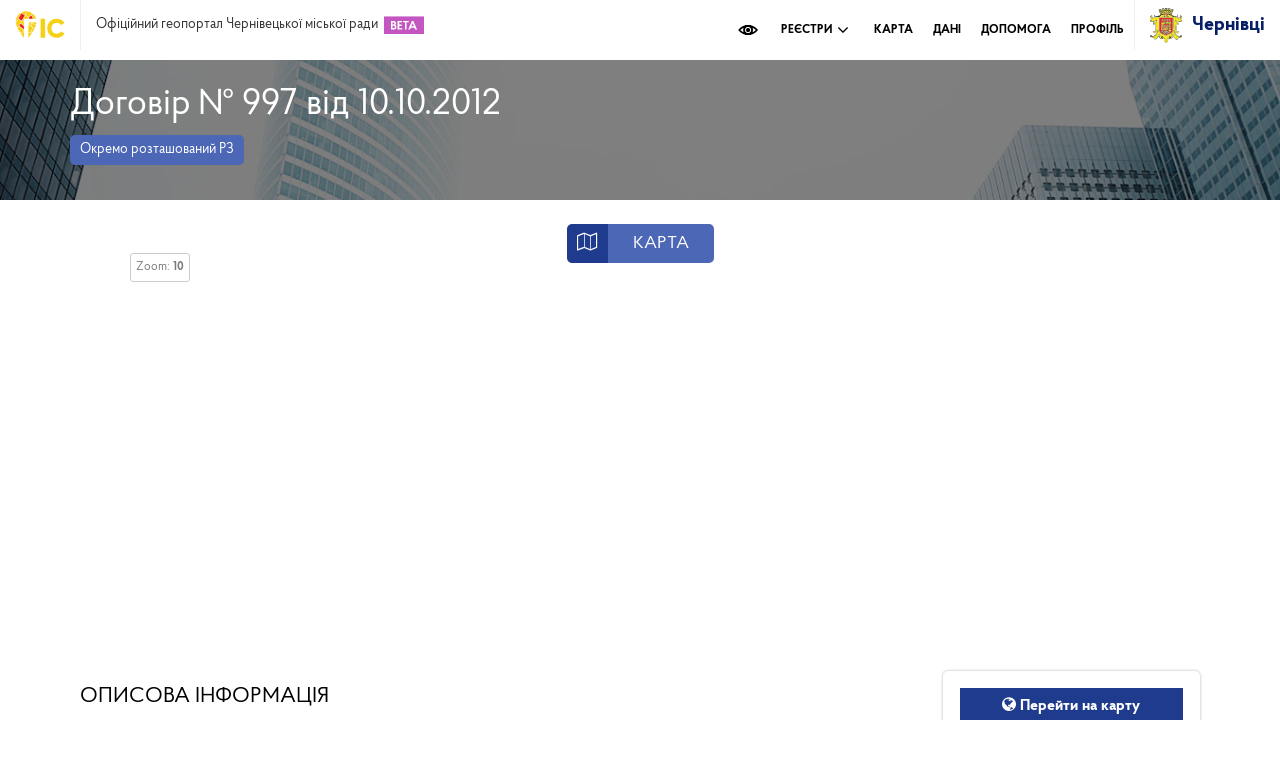

--- FILE ---
content_type: text/html; charset=utf-8
request_url: https://map.city.cv.ua/detail_advert_contracts/2336430180320413408
body_size: 9838
content:
<!DOCTYPE html>
<html class='gt-ie8' xmlns="//www.w3.org/1999/xhtml" lang="ua">

<head>
        
    <script async src="https://www.googletagmanager.com/gtag/js?id=G-4JL15KQ6N0"></script>
    <script nonce="352acdc8af3009870977ebaf4aac50c5e124bb09">
        window.dataLayer = window.dataLayer || [];
          function gtag(){dataLayer.push(arguments);}
          gtag('js', new Date());
        
          gtag('config', 'G-4JL15KQ6N0');
    </script>
    <script type="text/javascript">
        (function(c,l,a,r,i,t,y){
            c[a]=c[a]||function(){(c[a].q=c[a].q||[]).push(arguments)};
            t=l.createElement(r);t.async=1;t.src="https://www.clarity.ms/tag/"+i;
            y=l.getElementsByTagName(r)[0];y.parentNode.insertBefore(t,y);
        })(window, document, "clarity", "script", "m89hbw4pxo");
    </script>
    <script  src="https://js-de.sentry-cdn.com/19a59edba1871a318acd8f8cc3822d46.min.js" crossorigin="anonymous"></script>



    <base href="/" />
    <title></title>
    <meta http-equiv="X-UA-Compatible" content="IE=edge" />
    <meta content="text/html; charset=utf-8" http-equiv="Content-Type" />
    <link type="image/x-icon"
        href="/assets/favicon.ico"
        rel="shortcut icon" />
    <script src="/js/locale/.js"></script>
    <link rel="canonical" href="//detail_advert_contracts/2336430180320413408" />
    <link type="text/css" rel="stylesheet" href="/assets/style/bootstrap.min.css" />
    <link rel="stylesheet" href="/js/vendor/owlCarousel/assets/owl.carousel.min.css">
    <link rel="stylesheet" href="/js/vendor/owlCarousel/assets/owl.theme.default.min.css">
    <link type="text/css" rel="stylesheet" href="/assets/style/ac_style.css" />


  <!-- 
  <link rel="stylesheet" href="https://unpkg.com/@tabler/icons@latest/iconfont/tabler-icons.min.css">
  -->
  <link rel="stylesheet" href="https://cdn.jsdelivr.net/npm/@tabler/icons-webfont@3.31.0/dist/tabler-icons.min.css"/>


    <link type="text/css" rel="stylesheet" href="/assets/style/site.old.css" />
    <link rel="stylesheet" href="/js/vendor/owlCarousel/assets/owl.carousel.min.css">
    <link rel="stylesheet" href="/js/vendor/owlCarousel/assets/owl.theme.default.min.css">
    <link type="text/css" rel="stylesheet" href="/assets/style/tabler-icons.min.css"/>
    <meta name="robots" content="index,follow">
    <meta name="description" content=''>
    <meta name="keywords" content=''>

    <meta name="viewport" content="width=device-width, initial-scale=1, shrink-to-fit=no">

    <meta property="og:title" content="">
    <meta property="og:url" content="/detail_advert_contracts/2336430180320413408">
    <meta property="og:description" content="">


    <script type="text/javascript">
        window.lang = 'ua';
    </script>

    <script src="/assets/js/jquery.min.js"></script>
    <style>
        :root {
            color-scheme: light only !important;
        }

        /* Примусово перевизначаємо темні стилі Tailwind */
        @media (prefers-color-scheme: dark) {
          .dark\:bg-gray-800,
          .dark\:text-white,
          .dark\:border-gray-700,
          [class*="dark\:"]{
              /* Скидаємо всі dark: класи до їх світлих еквівалентів */
              background-color: inherit !important;
              color: inherit !important;
              border-color: inherit !important;
              /* Інші властивості за потреби */
          }
        }
    </style>
  
</head>

<body class="template-detail_advert_contracts" id="detail_advert_contracts">

    <style>
    .widget-body.no-padding-b {
        max-height: 70vh !important;
    }

    .header {
        z-index: 1100;
    }

    .logo-off-geo .m-l-xs {
        @media (max-width: 912px) {
            font-size: 1rem;
        }
    }

    .nav-user-menu {
        @media (max-width: 992px) {
            display: none;
        }
    }
    
    .nav-item-mobile {
        display: flex;
        flex-direction: column;
        justify-content: center;
        align-items: center;
    }

    .nav-mobile-user-menu {
            display: none;
            flex-direction: column;
            padding-top: 10px;
            position: absolute;
            width: 100vw;
            height: 100vh;
            right: 0;
            top: 0;
            bottom: 0;
            left: 0;
            background: var(--body-background) !important;
            z-index: 10;
    }

    .nav-link-mobile {
        font-size: 12px;
        font-weight: bold;
        color: var(--main-black);
        text-transform: uppercase;
        display: flex;
        align-items: center;
        justify-content: center;
    }
    .close-btn {
        position: absolute;
        top: 10px;
        right: 20px;
        cursor: pointer;
    }

    .sub-menu-mobile {
        padding: unset;
        height: 0;
        overflow: hidden;
        transition: height 0.3s ease-in-out;
    }

    .sub-menu-mobile.active {
        height: auto; 
         transition: height 0.3s ease-in-out;
    }

    .el-input.el-input--suffix input{
        border-width: 1px;
        border-style: solid;
        border-color: #e5e7eb;
    }

    .mapboxgl-ctrl-top-right, .maplibregl-ctrl-top-right {
        z-index: 1000;
    }
</style>
<header class="header hidden-print">
    <div class="header-main-line header-line-block" style='line-height: 60px;'>
        <div class="container-fluid">
            <div class="header-nav">
                <div class="nav-block">
                    <div class="nav-mobile-btn">
                        <button class="burger" type="button">
                            <i class="fa fa-bars" aria-hidden="true"></i>
                        </button>
                    </div>
                    <div class="nav-logo">
                        <a class="m-r-sm" href="ua/" title="Головна">
                            <div class="additional-logo">
                                <img src="files/resize/100x100/site.anticor/image/b5db4920-522b-11ea-bc9b-055c0ae802bc.png">
                            </div>
                        </a>
                        <div class="logo-subtitle">
                            <div class="beta">
                                <a class="logo-off-geo m-l-xs" href="/">Офіційний геопортал Чернівецької
                                    міської ради</a>
                                <img src="assets/image/beta.svg" alt="beta" style="max-width:40px;"
                                    data-toggle="tooltip" data-placement="right" title="Дослідна експлуатація">

                                <script>
                                    $(function () {
                                        $('[data-toggle="tooltip"]').tooltip()
                                    })
                                </script>

                            </div>
                        </div>
                    </div>


                <ul class="nav-mobile-user-menu" style="padding:unset;">
                    <li class="nav-item-mobile" style="list-style: none;">
                        <a href="#" style="text-decoration: none;margin-left:15px;" class="nav-link-mobile sub-menu-toggle d-flex align-items-center" ><span>Реєстри </span><i style="font-size: 16px;font-weight:600;" class="fa fa-angle-down m-l-sm" aria-hidden="true"></i></a>
                        <ul class="sub-menu-mobile" style="background:#ebebeb; width:100%">
                            <a style="text-decoration: none" class="nav-link-mobile" href="/zemelni-kadastr">Міський земельний кадастр</a>
                            <a style="text-decoration: none" class="nav-link-mobile" href="/komunalne-mano">Реєстр комунального майна</a>
                            <a style="text-decoration: none" class="nav-link-mobile" href="/investicina-mapa">Інвестиційна мапа</a>
                            <a style="text-decoration: none" class="nav-link-mobile" href="/bjudjet-na-mapi">Бюджет на мапі</a>
                            <a style="text-decoration: none" class="nav-link-mobile" href="/reestr-reklamnih-obektivektiv">Реєстр рекламних засобів</a>
                            <a style="text-decoration: none" class="nav-link-mobile" href="/cultural-heritage">Охорона культурної спадщини</a>
                            <a style="text-decoration: none" class="nav-link-mobile" href="/data-improvement">Благоустрій</a>
                        </ul>
                    </li>
                    <a href="/map/main" style="text-decoration: none" class="nav-link-mobile">Карта</a>
                    <a href="/analytics" style="text-decoration: none" class="nav-link-mobile">Аналітика</a>
                    <a href="/data" style="text-decoration: none" class="nav-link-mobile">Дані</a>
                    <a href="/dopomoga" style="text-decoration: none" class="nav-link-mobile">Допомога</a>
                    <a href="/profile" style="text-decoration: none" class="nav-link-mobile">Профіль</a>
                    <span id="close-btn" class="close-btn">&#10006;</span>
                </ul>

                    <ul class="nav-user-menu">
                        <li class="nav-item">
                            <a class="nav-link lowvisible--mod"><i class="fr fr-visible" aria-hidden="true"></i></a>
                        </li>
                        <li class="nav-item">
                                    <li class="nav-item sub">
                                        <a class="nav-link" style="text-decoration: none;" rel="nofollow">Реєстри<i class="fa fa-angle-down" aria-hidden="true"></i></a>
                                            <ul class="nav-submenu">
                                                        <li class="nav-subitem"><a class="nav-sublink" href="/zemelni-kadastr">Міський земельний кадастр</a></li>
                                                        <li class="nav-subitem"><a class="nav-sublink" href="/komunalne-mano">Реєстр комунального майна</a></li>
                                                        <li class="nav-subitem"><a class="nav-sublink" href="/investicina-mapa">Інвестиційна мапа</a></li>
                                                        <li class="nav-subitem"><a class="nav-sublink" href="/reestr-reklamnih-obektivektiv">Реєстр рекламних засобів</a></li>
                                                        <li class="nav-subitem"><a class="nav-sublink" href="/cultural-heritage">Охорона культурної спадщини</a></li>
                                                        <li class="nav-subitem"><a class="nav-sublink" href="/data-improvement">Благоустрій</a></li>
                                            </ul>
                                    </li>
                                                <a class="nav-link" href="/map/main" style="text-decoration: none;">Карта</a>
                                                <a class="nav-link" href="/data" style="text-decoration: none;">Дані</a>
                                                <a class="nav-link" href="/dopomoga" style="text-decoration: none;">Допомога</a>
                                                <a class="nav-link" href="/profile" style="text-decoration: none;">Профіль</a>
                        </li>
                        
                        <li class="bad-vision">
                            <div style="display:none;">
                                <a class="white-of_black">Ц</a>
                                <a class="black-of_white">Ц</a>
                            </div>
                            <a class="min-font_size">А</a>
                            <a class="norm-font_size">A</a>
                            <a class="max-font_size">А<sup>+</sup></a>
                        </li>
                    </ul>

                    <div class="nav-logo nav-logo-right d-sm-none">
                            <div class="logo-left">
                                <img src="files/geoportal/e9a4de60-db7a-11e9-b8a9-7b45b5d76f59.svg" height="35">                                 <span>Чернівці</span>
                            </div>
                    </div>
                </div>
            </div>
        </div>
    </div>
</header>

<script>
const closeBtn = document.getElementById('close-btn');
const mobileMenu = document.querySelector('.nav-mobile-user-menu');
const burgerButton = document.querySelector('.burger');
const subMenuToggle = document.querySelector('.sub-menu-toggle');
const subMenu = document.querySelector('.sub-menu-mobile');
const body = document.getElementsByTagName('body')[0];


function closeMenu() {
    if (mobileMenu.style.display !== 'none') {
        mobileMenu.style.display = 'none';
    }
}

function toggleMenu() {
    if (mobileMenu.style.display === 'none' || mobileMenu.style.display === '') {
        mobileMenu.style.display = 'block';
        body.style.overflow = 'hidden';
    } else {
        mobileMenu.style.display = 'none';
    }
}

function toggleSubMenu(event) {
    event.preventDefault();
    subMenu.classList.toggle('active');
}

closeBtn.addEventListener('click', closeMenu);
burgerButton.addEventListener('click', toggleMenu);
subMenuToggle.addEventListener('click', toggleSubMenu);

</script>

    <div class="wrapper">
        <script src="/js/locale/ua.js"></script> 
   <script nonce="api_key_script">window.sid = '1'; window.lang ='ua';  window.uid_user = '';  
   if (!window.setting) {window.setting = {};}   </script>

    <div class="page-margin">
        <div class="breadcrumbs-page-block" style="background-image: url(https://images.unsplash.com/photo-1464938050520-ef2270bb8ce8?ixlib=rb-1.2.1&ixid=eyJhcHBfaWQiOjEyMDd9&auto=format&fit=crop&w=1353&q=80);">
            <div class="container">
                <h1 class="breadcrumbs-page-title p-b-0">Договір № 997 від 10.10.2012</h1>
                <span class="label-location">Окремо розташований РЗ</span>
            </div>
        </div>
        <section class="section-commot">
            <div class="container">

                <div class="row p-sm m-t-lg">
                    <div class="col-sm-8">
                        <div class="main-slider">

                                

                                
                                
                        </div>
                    </div>
                    <div class="col-md-12 col-sm-12">
                        <div class="object-map">
                            <div class="object-title-map">
                                <div class="object-title-map_wrap">
                                    <span class="object-map-icon"><i class="fa fa-map-o" aria-hidden="true"></i></span><span class="object-map-caption text-center">Карта</span>
                                </div>
                            </div>



                                <div class="vsTailwind" id="vs0a2c840281dad605b31c6725706ea022"><simple-map-preview token='JMrLjSWZBDARisIA' :disableScroll='disableScroll' :sql1='sql1' :zoom='zoom' :height='height' :geometry='geometry'></simple-map-preview></div><script src='/api-user/vuejs/vs0a2c840281dad605b31c6725706ea022.js'></script>


                        </div>
                    </div>


                    

                    <div class="col-md-9 col-sm-12">
                        <h3 class="object-title"><span class="object-sep">Описова інформація</span></h3>
                        <div class="object-info">

                            

                            <div class="object-info-item">
                                <div class="object-info_left">
                                    <span>Договір</span>
                                </div>
                                <div class="object-info_right text-left">
                                    № 997 від 10.10.2012
                                </div>
                            </div>


                                <div class="object-info-item">
                                    <div class="object-info_left">
                                        <span>Тип договору</span>
                                    </div>
                                    <div class="object-info_right text-left">
                                        Окремо розташований РЗ
                                    </div>
                                </div>
                                <div class="object-info-item">
                                    <div class="object-info_left">
                                        <span>Номер договору</span>
                                    </div>
                                    <div class="object-info_right text-left">
                                        997
                                    </div>
                                </div>



                                <div class="object-info-item">
                                    <div class="object-info_left">
                                        <span>Стадія договору</span>
                                    </div>
                                    <div class="object-info_right text-left">
                                        Діючий
                                    </div>
                                </div>



                            
                                <div class="object-info-item">
                                    <div class="object-info_left">
                                        <span>Контрагент</span>
                                    </div>
                                    <div class="object-info_right text-left">
                                        <a href="/counterparties/27767">
                                      Товариство з обмеженою відповідальністю &quot;Телерадіокомпанія А.С.С.&quot; (31561429)
                                      </a>
                                    </div>
                                </div>
                                <div class="object-info-item">
                                    <div class="object-info_left">
                                        <span>Сума щомісячної сплати, грн</span>
                                    </div>
                                    <div class="object-info_right text-left">
                                        2700
                                    </div>
                                </div>
                                <div class="object-info-item">
                                    <div class="object-info_left">
                                        <span>Кількість рекламних місць</span>
                                    </div>
                                    <div class="object-info_right text-left">
                                        3
                                    </div>
                                </div>
                        </div>
                    </div>

                    <div class="col-md-3 col-sm-12">
                        <div class="object-buttons hidden-print m-t-lg">
<div name='undefined'  tag='' widget='yuHoSghNadNpcgYnkLiUW-xMbNs-'>                                    <div> 
                                        
                                    <a
                                        target="_blank"
                                        href="/map/advertising_objects#/?baseLayer=2976421026994325236&info=3199540366478935423,2190732729983698786"
                                        class="btn btn-primary full-width"
                                        ><span><i class="fa fa-globe"></i></span> Перейти на карту</a
                                        >
                                    </div>
</div>                            <div class="m-t-sm"> <a onclick="window.print()" class="btn btn-secondary full-width"><span class=""><i class="fa fa-print"></i></span> Друкувати</a></div>
                            
                            
                        </div>
                    </div>

<div name='undefined'  tag='' widget='lBRhS2tmkb0DWTpN9C4oMcZOy0A-'>                            <div class="col-md-9 col-sm-12">

                                <h3 class="object-title"><span class="object-sep">Об'єкти реклами</span></h3>
                                <div class="table-responsive">
                                    <table class="table table-hover">
                                        <thead>
                                            <tr>
                                                <th style="font-weight: bold;color: #000;">Об'єкт реклами</th>
                                                <th style="font-weight: bold;color: #000;">Організація балансоутримувача</th>
                                                <th style="font-weight: bold;color: #000;">Тип реклами</th>
                                                <th style="font-weight: bold;color: #000;">Тип рекламного носія</th>
                                                <th style="font-weight: bold;color: #000;">Площа фактична, кв.м</th>
                                                <th style="font-weight: bold;color: #000;">Стан конструкції</th>
                                            </tr>
                                        </thead>
                                            <tbody>
                                                <tr>
                                                    <td><a href="/detail_advert_object/2190732729983698786">вул.Південно-Кільцева (біля поліклініки заводу «Кварц») (к-ть: 1)</a></td>
                                                    <td><a href="/counterparties/27767">Товариство з обмеженою відповідальністю "Телерадіокомпанія А.С.С." (31561429)</a></td>
                                                    <td>Зовнішня реклама</td>
                                                    <td>Білборд</td>
                                                    <td>36</td>
                                                    <td>Встановлено</td>
                                                </tr>
                                            </tbody>
                                            <tbody>
                                                <tr>
                                                    <td><a href="/detail_advert_object/2190732729983698785">вул.Галицький шлях (навпроти автозаправки) (к-ть: 1)</a></td>
                                                    <td><a href="/counterparties/27767">Товариство з обмеженою відповідальністю "Телерадіокомпанія А.С.С." (31561429)</a></td>
                                                    <td>Зовнішня реклама</td>
                                                    <td>Білборд</td>
                                                    <td>18</td>
                                                    <td>Встановлено</td>
                                                </tr>
                                            </tbody>
                                            <tbody>
                                                <tr>
                                                    <td><a href="/detail_advert_object/2190732729975310141">Розворотне кільце вул.Хотинської та Калинівської (к-ть: 1)</a></td>
                                                    <td><a href="/counterparties/27767">Товариство з обмеженою відповідальністю "Телерадіокомпанія А.С.С." (31561429)</a></td>
                                                    <td>Зовнішня реклама</td>
                                                    <td>Білборд</td>
                                                    <td>72</td>
                                                    <td>Встановлено</td>
                                                </tr>
                                            </tbody>
                                    </table>
                                </div>

                                <div class="text-muted m-t-md">* Дані в процесі верифікації</div>
                            </div>
</div>
                </div>
            </div>
        </section>
    </div>


    </div>
<footer class="footer hidden-print">
    <div class="container">
        <div class="footer-top">
            <div class="footer-logo">

                <a class="logo" href="ua/home" title="Головна">
                    <img src="files/geoportal/e9a4de60-db7a-11e9-b8a9-7b45b5d76f59.svg" height="35">
                    <div class="m-l-xs">
                        <div>Чернівці</div>
                        <div>Офіційний геопортал Чернівецької міської ради</div>
                    </div>
                    <a class="main-logo main-logo-dark d-block" href="#">
                        <div class="icon-flag">
                            <div class="yellow"></div>
                            <div class="blue"></div>
                        </div>
                        <div class="wrap-text">
                            <span class="one">gov.ua</span>
                            <span class="light">Державні сайти України</span>
                        </div>
                    </a>
                </a>
            </div>
        </div>
        <div class="footer-middle">
            <div class="row">
                <div class="col-xs-12 col-sm-6">
                    <div class="contact-info">
                        <a href="https://city.cv.ua/" target="_blank" title="Сайт Чернівецької міської ради">Чернівецька міська рада</a><br>
                        <div class="footer-contact">
                            <br>
                            Центральна площа, 1, 58002 м. Чернівці
                        </div>
                        <div class="footer-contact">
                            <b>document@rada.cv.ua </b>
                        </div>
                        <div class="footer-contact">
                            (0372) 52-59-24<b></b><br> Контакт центр
                        </div>
                    </div>
                </div>
                <div class="col-xs-12 col-sm-6">

                    <div class="footer-img">
                        <img src="/assets/image/anticorfoot.png" style="max-width:400px; max-height:150px;">
                        <img src="/assets/image/aep_ua.svg" style="max-width:120px;max-height:150px;">
                    </div>

                    <!--                         <div class="eu_wrapper">
                        <div>
                            <p class="m-t-sm">Цей веб-портал розроблено за фінансової підтримки Антикорупційної Ініціативи Європейського Союзу в Україні (EUACI). EUACI фінансується ЄС і співфінансується та впроваджується Міністерством закордонних справ Данії (DANIDA)</p>
                        </div>
                        <img src="/assets/image/EUACI.jpg" alt="euaci logo">
                    </div> -->
                </div>
            </div>
        </div>
        <div class="footer-bottom">
            <div class="footer-copyright">
                <div class="footer-license">
                    
                    <div class="about-portal cc">
                        <svg xmlns="http://www.w3.org/2000/svg" viewBox="0 0 284.4 284.7">
                            <path
                                d="M261.1 63.5C237.3 27.7 198.7 4.8 155.7.7c-44.1-4.2-85.6 11-115.3 42.1-18.1 19-30 40.1-36.9 66-3.1 11.4-3.5 15.7-3.5 34s.5 22.7 3.6 34.5c13.7 51.6 53.9 91.2 105.8 104.1 4.5 1.1 10 2.3 12.2 2.6 9.9 1.4 33.8.8 44.4-1.1 43.8-7.6 82.8-35.9 102.8-74.6 23.4-45.2 20.3-102.6-7.7-144.8zm-5.8 109.2c-11.5 42.5-46.3 74.9-90.3 83.9-68.6 14.2-135.5-37.7-139.7-108.4-2.8-45.7 24.9-91.5 67.4-111.6 16.1-7.6 29-10.4 48.6-10.5 18.8-.1 29.3 1.9 45.7 8.5 33 13.2 58.9 43.1 68.4 79.1 4 15 3.9 44-.1 59z" />
                            <path
                                d="M86.3 183.9c-13-4.6-22.9-18.1-24.7-33.5-2.6-22.8 6-40.5 23.5-48.5 9.5-4.3 26.7-4.2 36.9.2 6.2 2.7 17.9 13.2 17.9 16.2 0 .5-4 2.9-9 5.3l-9 4.4-4.8-4.8c-2.7-2.7-6.7-5.2-9.2-5.6-6.2-1.2-13.5 1.6-16.9 6.3-5.5 7.7-5.9 28-.7 36 2.7 4.1 7.3 7 11.5 7.4 9 .7 11.3-.1 16.6-5.7l5.4-5.7 6.9 3.8c3.8 2.1 7.5 4.3 8.2 4.9 2.3 2.1-8.4 13.1-17 17.4-7.3 3.7-9.6 4.2-19.3 4.1-5.8-.2-13.3-1.1-16.3-2.2zM168.8 183.9c-12.8-4.5-22.6-17.6-24.7-33-3-22.3 5.9-41 23.5-49 10.2-4.6 27.5-4.3 37.8.8 6.4 3.1 17.1 12.9 17.1 15.7 0 .5-4.2 2.9-9.3 5.3l-9.3 4.5-4.8-5.3c-4.3-4.7-5.5-5.3-11.4-5.3-8.2 0-13.4 3.2-16.2 9.9-2.5 6-2.9 20.7-.6 27.5 4.6 13.6 21.4 16.9 30.9 6l4.3-4.9 8.2 4.2c4.5 2.3 8.2 4.5 8.2 5 0 3.1-10.7 13-17.8 16.6-7.3 3.7-9.6 4.2-19.3 4.1-6.1-.1-13.5-1-16.6-2.1z" />
                        </svg>
                    </div>
                    <p>Весь контент доступний за ліцензією <a
                            href="https://creativecommons.org/licenses/by/4.0/">Creative Commons Attribution 4.0
                            International license</a>, якщо не зазначено інше</p>
                </div>
                <div class="footer-develop" style="justify-content:flex-end;">
                    <p class="sigma_logo_desc">Розробка та підтримка:</p>
                    <div class="sigma_logo_wrapper">
                        <p>
                            <a target="_blank" href="https://softpro.ua">
                                <img style="width:100px" src="/assets/image/logo_softpro.png" alt="softpro">
                            </a>
                        </p>
                    </div>
                </div>
            </div>

        </div>
        <!-- <div class="block-outer">
                <div class="item">
                    <div class="brand-outer">
                        <div class="logo">
                            <a href="ua/home" title="Головна">
              <img alt='Міський геопортал Чернівців' src="files/geoportal/e9a4de60-db7a-11e9-b8a9-7b45b5d76f59.svg">
              </a>
                        </div>
                        <div class="name">
                            Міський геопортал Чернівців
                        </div>
                    </div>
                </div>
                <div class="copyright">
                    © 2017. Всі права захищено.
                    <br>
                    <br> 
                    <br>
                    <a href='/ua/geodata_list'>Інформаційні ресурси</a>
                    <a href='/ua/map_list'>Карти</a>
                </div>
                <div class="info">
                    <p class="footer_title">
                        <a href="" title=""></a>
                    </p>
                    <div class="info-address">
                        
                        <br/> ел. адреса <a href="mailto:" style="color:#fff;text-decoration: underline; cursor: pointer;"></a>
                    </div>
                </div>
                <div class="develop">
                    <p class="sigma_logo_desc">Розробка та підтримка:</p>
                    <div class="sigma_logo_wrapper">
                        <p>
                            <a target="_blank" href="https://softpro.ua"><img style='width:100px' src="https://softpro.ua/tpl/img/logo.png" height="" width="auto" alt="softpro"></a>
                        </p>
                    </div>
                </div>
            </div> -->
    </div>
</footer>
<div class="modal-gov" id="modal-gov">
    <div class="close"></div>
    <div class="wrap">
        <ul class="wrap-link">
            <li>
                <a href="https://www.president.gov.ua/" target="_blank">Президент України</a>
            </li>
            <li>
                <a href="https://rada.gov.ua/" target="_blank">Верховна Рада України</a>
            </li>
        </ul>
        <ul class="wrap-link">
            <li>
                <a href="http://www.ccu.gov.ua/" target="_blank">Конституційний суд України</a>
            </li>
            <li>
                <a href="http://www.rnbo.gov.ua/" target="_blank">Рада національноїа безпеки і оборони України</a>
            </li>
        </ul>
        <ul class="wrap-link">
            <li>
                <a href="https://www.kmu.gov.ua/ua/catalog" target="_blank">Центральні та місцеві органи виконавчої
                    влади</a>
            </li>
        </ul>
    </div>
</div>
<div class="modal-background"></div>


    <style>
        
    </style>

    <button class="scroll-to-top hidden-print">
        <i class="fa fa-chevron-up" aria-hidden="true"></i>
    </button>

    <script src="/assets/js/bootstrap.min.js"></script>
    <script src="/js/module/core/widget.js"></script>
    <script src="/js/module/core/widget_old.js"></script>
    <script src="/js/vendor/owlCarousel/owl.carousel.min.js"></script>
    <script src="/js/vendor/echarts/echarts.min.js"></script>
    <script src="/js/module/gis.site.dataset/access_search.js"></script>
    <script src="/js/module/gis.site.dataset/copy.js"></script>
    <script src="/js/module/site.anticor/main.js"></script>
    <script src="//translate.google.com/translate_a/element.js?cb=googleTranslateElementInit"></script>
    <script src="/js/module/site.anticor/google-translate.js"></script>
    <script src="/js/module/site.anticor/ac_adaptive.js"></script>


</body>

</html>

 <script>if(!window.setting){window.setting={}}; window.setting.admin_map = {"raster_layers":["96355854336816881"]};window.setting.vue_debug1 = 1;window.setting.vue_form_cdn = 0;window.setting.map = {"x":" 25.934581428890897","y":"48.29109031370315","z":"11","layers":[],"basemap":"2976421026994325236,topo100,osmb","katottg":"UA73060610000066784","showKatottg":true,"city_katottg":"UA73060610010033137"};window.setting.admin = {"law":"ua","vue":["menu","form","tableExport","preline"],"logo":null,"name":null,"login":null,"timing":null,"favicon":null,"nophoto":null};window.setting.site = {"ga":"307652616","logo":"geoportal/e9a4de60-db7a-11e9-b8a9-7b45b5d76f59.svg","title":"Міський геопортал Чернівців","teaser":"Міський геопортал Чернівців","home_img":"geoportal/cfb784a0-db78-11e9-b8a9-7b45b5d76f59.jpeg"};</script> 
 

--- FILE ---
content_type: text/css; charset=utf-8
request_url: https://map.city.cv.ua/assets/style/ac_style.css
body_size: 62541
content:
:root{--main-blue:#1e3b8d;--hover-blue:#061f67;--main-yellow:#ffe358;--hover-yellow:#f6cd00;--second-blue:#4c67b5;--main-black:#000;--main-white:#fff;--main-inverse-black:#000;--main-inverse-white:#fff;--filter-gray:grayscale(0);--filter-white:none;--border-bottom-yellow:2px solid #ffe358;--border-bottom-blue:2px solid #1e3b8d;--body-background:#fff;--color-text:#333;--color-bgw-text:#333;--blue-bgw-hover:#1e3b8d;--footer-color:#19191b;--light-gray:#ebebeb;--light-gray-secondary:#f9f9f9;--main-success:#dff0d8;--dark-success:#3c763d;--message-close:#000;--font1_1em:1.1em;--font1_6em:1.6em}.body_white{--main-blue:#000;--hover-blue:#000;--second-blue:#000;--main-yellow:#000;--hover-yellow:#000;--main-black:#000;--main-white:#fff;--main-inverse-black:#fff;--main-inverse-white:#000;--filter-gray:grayscale(1);--filter-white:brightness(0) invert(0);--border-bottom-yellow:2px solid #000;--border-bottom-blue:2px solid #000;--body-background:#fff;--color-text:#fff;--color-bgw-text:#000;--footer-color:#000;--blue-bgw-hover:#000;--light-gray:#ebebeb;--light-gray-secondary:#f9f9f9}.body_white .bad-vision{display:flex}.body_black{--main-blue:#fff;--hover-blue:#fff;--second-blue:#000;--main-yellow:#fff;--hover-yellow:#fff;--main-black:#fff;--main-white:#000;--main-inverse-black:#000;--main-inverse-white:#fff;--filter-gray:grayscale(1);--filter-white:brightness(0) invert(1);--border-bottom-yellow:2px solid #fff;--border-bottom-blue:2px solid #fff;--body-background:#000;--color-text:#000;--color-bgw-text:#fff;--footer-color:#000;--blue-bgw-hover:#000;--light-gray:#000;--light-gray-secondary:#000}.body_black .bad-vision{display:flex}.body_18px{font-size:18px;--font1_1em:1em;--font1_6em:1.6em}.body_18px .grid-maps-title{height:auto}.body_18px .register-icon{display:none}.body_18px .register-title{padding:0}.body_18px .object-buttons .btn-primary,.body_18px .object-buttons .btn-secondary{white-space:inherit;display:block}.body_18px .object-buttons .btn-primary span,.body_18px .object-buttons .btn-secondary span{display:none}.body_18px .bad-vision{display:flex}.body_22px{font-size:20px;--font1_1em:16px;--font1_6em:24px}.body_22px .grid-maps-title{height:auto}.body_22px .register-icon{display:none}.body_22px .register-title{padding:0}.body_22px .object-buttons .btn-primary,.body_22px .object-buttons .btn-secondary{white-space:inherit;display:block}.body_22px .object-buttons .btn-primary span,.body_22px .object-buttons .btn-secondary span{display:none}.body_22px .bad-vision{display:flex}.body_24px{font-size:22px;--font1_1em:16px;--font1_6em:24px}.body_24px .grid-maps-title{height:auto}.body_24px .register-icon{display:none}.body_24px .register-title{padding:0}.body_24px .object-buttons .btn-primary,.body_24px .object-buttons .btn-secondary{white-space:inherit;display:block}.body_24px .object-buttons .btn-primary span,.body_24px .object-buttons .btn-secondary span{display:none}.body_24px .bad-vision{display:flex}@media print{a[href]:after{content:"" !important}}html.translated-ltr .header{top:39px}body,body.template-map{background:var(--body-background) !important;padding-bottom:0 !important;display:flex;height:100%;flex-direction:column;font-family:ProbaPro,sans-serif}.full-width{width:100%}.template-all .section-commot{padding-top:10px}.btn:focus{outline:2px dotted #6F777B !important;outline-offset:3px;transition-duration:0s}.btn-primary{display:inline-block;background-color:var(--main-blue);border:2px solid var(--main-blue);border-radius:0;padding:5px 10px;font-size:1.6rem;font-weight:700;color:var(--body-background);text-align:center}.btn-primary:hover{background-color:var(--hover-blue);border:2px solid var(--hover-blue);color:var(--body-background)}.btn-primary:focus{outline:2px dotted #6F777B !important;outline-offset:3px;background:var(--hover-blue);border:2px solid var(--hover-blue)}.btn-secondary{display:inline-block;background-color:var(--main-yellow);border:var(--border-bottom-yellow);border-radius:0;padding:5px 10px;font-size:1.6rem;color:var(--color-text);font-weight:700;text-align:center}.btn-secondary:hover{background-color:var(--hover-yellow);color:#333}.btn-secondary:focus{outline:2px dotted #6F777B !important;outline-offset:3px;background-color:var(--hover-yellow)}.btn-inverse{display:inline-block;background-color:transparent;border:2px solid #1e3b8d;border-radius:0;padding:5px 10px;font-size:16px;color:#1e3b8d;font-weight:700;text-align:center}.btn-inverse:hover{border-color:#234161;color:#234161}.btn-inverse:focus{outline:2px dotted #6F777B !important;outline-offset:3px;background-color:#4085BF}.btn-success{background-color:#1e3b8d;border-color:#4cae4c;border-radius:0;font-size:14px}.btn-sm{padding:5px 10px}.noinfo{color:#aaa;font-style:italic}.glyphicon.glyphicon-remove-circle{display:inline-block;font:normal normal normal 14px/1 FontAwesome;font-size:inherit;text-rendering:auto;-webkit-font-smoothing:antialiased;-moz-osx-font-smoothing:grayscale}.glyphicon.glyphicon-remove-circle:before{content:"\f05c"}.header .tooltip-inner{background:#FFE358;padding:10px !important;font-size:14px;font-weight:700;color:#333}.header .tooltip-arrow{border-right-color:#FFE358 !important}.sorting-tool button.btn{font-size:16px !important;border:1px solid #eee;border-radius:0}.sorting-tool button.btn:focus{background:transparent !important}.sort-dropdown-menu{padding:0}.sort-dropdown-menu a.set-order{margin-bottom:0 !important;padding:6px 20px}.sorting-tool+.input-group{margin-bottom:10px;margin-right:20px;margin-left:20px;flex-grow:1}.sorting-tool+.input-group .input-group-addon{border-radius:0;background:transparent;color:var(--main-blue)}.sorting-tool+.input-group input{border-radius:0;height:36px}.sorting-tool+.input-group input::placeholder{font-size:16px}.sorting-tool+.btn{margin-left:auto}.data-info{display:inline-block;padding:0 5px;margin:10px 0}.data-info span{font-weight:700;padding:0 3px}.delete-order{padding:3px !important;display:none}.template-im_inv_obj_list span.ellipsis,.template-advert_object_list span.ellipsis{display:inline-block;padding-right:30px;word-break:normal;word-wrap:normal;white-space:normal;margin-top:-5px}.template-im_inv_obj_list .label-info,.template-advert_object_list .label-info{position:absolute;right:0}.template-im_inv_obj_list .label-info~.d-block,.template-advert_object_list .label-info~.d-block{top:5px}.wrapper{flex-grow:1}.header{position:fixed;top:0;width:100%;height:50px;max-height:50px;background-color:#fff;box-shadow:0 0 5px 2px rgba(0,0,0,0.3);z-index:9999;transition:top .3s ease}.header.collapsed{top:-47px;transition:all .3s ease}.header-line-block{background-color:var(--main-white);line-height:60px}.header-nav{display:flex;align-items:center;justify-content:space-between;flex-wrap:wrap}.nav-top-line{width:100%;display:flex;justify-content:space-between;align-items:center;line-height:2;border-bottom:1px solid #eee}.nav-gov-logo{margin:5px 0}.nav-gov-logo+.beta{min-width:550px;text-align:right}.nav-logo{height:50px;display:flex;align-items:center}.nav-logo svg{width:2.5em;height:2.5em;fill:var(--hover-blue)}.nav-logo .logo{color:var(--main-black);display:flex;height:30px;width:100%;align-items:center;padding-right:5px;border-right:1px solid #eee;margin-right:5px}.nav-logo .logo span{line-height:1.2;padding-left:10px;font-size:20px;color:#1e3b8d;font-weight:bold}.nav-logo .logo-left{color:var(--main-black);display:flex;height:30px;width:100%;align-items:center}.nav-logo .logo-left span{line-height:1.2;padding-left:10px;font-size:20px;color:var(--hover-blue);font-weight:bold}.nav-logo .logo-left img{filter:var(--filter-white)}.nav-logo .additional-logo{display:flex;align-items:center;width:max-content;height:50px;padding-right:15px;border-right:1px solid #eee}.nav-logo .additional-logo img{height:100%;filter:var(--filter-white)}.nav-logo-right{padding-left:15px;border-left:1px solid #eee}.logo-subtitle{line-height:1;margin-top:5px;margin-bottom:5px;display:flex;align-items:center}.logo-subtitle .beta{display:flex;align-items:center;margin-left:5px;padding-right:40px;position:relative}.logo-subtitle .beta .logo-off-geo{margin-left:0}.logo-subtitle .beta>img{position:absolute;top:50%;right:0;transform:translateY(-50%)}.logo-off-geo{color:#333}.logo-anticor{height:auto;width:220px;display:flex;align-items:center;margin-left:10px}.logo-anticor img{height:100%;width:100%}.nav-block{width:100%;display:flex;justify-content:flex-start}.nav-menu{list-style:none;display:flex;margin-bottom:0;padding-left:0;width:auto;height:50px;align-items:center;justify-content:flex-end}.nav-user-menu{margin-bottom:0;margin-left:auto;display:flex;padding:0 15px;position:relative}.nav-user-menu i{font-size:18px;margin-right:5px}.nav-user-menu .fr-user{font-size:25px}.nav-user-menu .fr-visible{font-size:25px;margin-right:0}.nav-user-menu .nav-item:last-child{margin:10px 0}.nav-user-menu .nav-item:last-child .nav-link{padding:0;cursor:pointer}.nav-user-menu .nav-link{height:100%;padding:0 10px;cursor:pointer}.nav-user-menu .nav-link.disabled{color:#909090;cursor:default}.nav-user-menu .nav-link.disabled:hover{color:#909090}.bad-vision{position:absolute;right:0;top:50px;background:#fff;display:none;padding:10px;list-style:none;transform:translateX(1%);border:1px solid #ccc}.bad-vision a{padding:6px 8px;line-height:1;border:1px solid #000;color:#000;background:#fff;font-weight:400;font-size:1.4rem;cursor:pointer}.bad-vision a:not(:last-child){margin-right:5px}.bad-vision .white-of_black,.bad-vision .black-of_white,.bad-vision .norm-font_size,.bad-vision .max-font_size{font-weight:400;font-size:1.4rem}.bad-vision a.active,.bad-vision a.active_icon{font-size:1.5rem;font-weight:600;text-decoration:underline}.bad-vision .black-of_white{background:#fff;color:#000}.bad-vision .white-of_black{background:#000;color:#fff}.nav-item{display:flex;justify-content:center;align-items:center;position:relative;line-height:1}.nav-item:first-child .nav-link i{padding-left:0}.nav-item:hover .nav-link{color:var(--hover-blue)}.nav-item:hover .nav-submenu{display:block}.nav-link{font-size:12px;font-weight:bold;color:var(--main-black);text-transform:uppercase;padding:25px 15px;display:flex;align-items:center;justify-content:center}.nav-link .fa{padding-left:5px}.nav-submenu{display:none;position:absolute;top:45px;left:0;width:250px;list-style:none;padding:0;background-color:#fff;z-index:999;border:1px solid #f3f3f3;margin-top:2px;box-shadow:0 0 5px rgba(50,50,50,0.3)}.nav-submenu .nav-subitem{line-height:1;padding:10px 0;margin:0 15px}.nav-submenu .nav-subitem:not(:last-child){border-bottom:1px solid #f3f3f3}.nav-submenu .nav-sublink{padding:0;color:#000;display:block;width:100%}.nav-submenu .nav-sublink:hover{color:var(--blue-bgw-hover)}.page-margin{padding:50px 0 70px}.grid-maps{margin:60px 0;position: relative;}div#datasets:before {color: black;content: '\2193  Тематичні набори \2193';position: absolute;top: -86px;z-index: 1000;background-color: white;padding: 5px;border-radius: 5px 5px;right: 10px;}.grid-maps-item{text-align:center;overflow:hidden;background:var(--main-background);padding:15px;box-shadow:0 0 10px 0 rgba(0,0,0,0.1);transition:all .5s ease;transform:scale(1);display:flex;flex-direction:column;justify-content:center;align-items:center;min-height:240px;height:100%}.grid-maps-item:hover{transition:all .5s ease;transform:translateY(-3px);box-shadow:0 0 15px 0 rgba(0,0,0,0.2);color:#1e3b8d}.grid-maps-item .icon-wrapper{max-width:100px;max-height:100px;margin:15px auto}.grid-maps-item img{margin:0}.grid-maps-img{max-width:100px;height:100px;margin:20px 0;filter:var(--filter-gray)}.grid-maps-title{font-size:1.8rem;margin:0;font-weight:600;line-height:1.3;color:var(--main-blue);display:flex;align-items:center;justify-content:center;height:45px}.grid-maps-title+.d-flex a:first-child{margin-right:10px}.grid-body-text p{font-size:2rem;color:#fff;text-align:center;text-shadow:0 0 5px rgba(0,0,0,0.5);margin:0}.to-catalog-btn{margin-bottom:20px}.to-catalog-btn a{display:block;text-align:center;max-width:200px;margin:0 auto}.intro-section{min-height:calc(100vh - 50px);color:#fff;position:relative;filter:var(--filter-gray)}.intro-section .stretch{height:calc(100vh - 50px)}.intro-info{display:flex;flex-direction:column;justify-content:center}.intro-info h1{font-size:5rem;margin-top:0;margin-bottom:20px;font-weight:700}.intro-info p{font-size:28px;margin-bottom:60px;color:#ccc}.info-wrapper{margin-top:-50px}.intro-btn{align-self:flex-start;width:170px;font-size:20px;padding:10px 15px}.intro-statistic{display:flex;flex-direction:column;justify-content:center}.statistic-item{margin-bottom:50px;padding:1px}.statistic-wrapper{display:flex;flex-direction:column;align-items:center;text-align:center}.statistic-wrapper i{font-size:55px}.statistic-wrapper h3{font-size:32px;line-height:1.5;font-weight:700;margin:0}.statistic-wrapper p{font-size:18px;line-height:20px;margin:0}@keyframes jumping{0%{transform:translateX(-50%) translateY(0)}50%{transform:translateX(-50%) translateY(-20px)}100%{transform:translateX(-50%) translateY(0)}}.carousel__down{position:absolute;bottom:50px;left:50%;transform:translateX(-50%);z-index:9;text-align:center;animation:jumping 2s infinite;color:#fff}.carousel__down:focus{color:#fff}.carousel__down span{display:block;width:25px;height:35px;margin:0 auto;margin-bottom:10px;border:2px solid #fff;border-radius:10px;position:relative}.carousel__down span:before{content:'';position:absolute;top:5px;left:50%;transform:translateX(-50%);width:6px;height:14px;border:2px solid #fff;border-radius:5px}.carousel__down:hover{color:#fff}.carousel__down:hover span,.carousel__down:hover span:before{border:2px solid #1e3b8d}.grid-stat{background:#f2f2f2;margin-bottom:70px;margin-top:10px;padding:40px}.grid-stat-nav{display:flex;flex-wrap:wrap;justify-content:center}.stat-nav-item .nav-link{border-top:2px solid transparent;border-radius:0}.stat-nav-item .nav-link:hover,.stat-nav-item .nav-link:focus{color:#1e3b8d;background:transparent}.stat-nav-item.active .nav-link{background:transparent;border-top:2px solid #1e3b8d;color:#1e3b8d}.stat-nav-item.active .nav-link:hover,.stat-nav-item.active .nav-link:focus{background:transparent;cursor:default;color:#1e3b8d}.tab-content>.tab-pane{display:block;height:0;overflow:hidden}.tab-content>.tab-pane.active{height:auto}.footer{background-color:var(--footer-color)}.footer-top{display:flex;justify-content:space-between;align-items:center;padding:10px 0 5px;border-bottom:1px solid #232323}.footer-logo{width:46%;display:flex;align-items:center}.footer-logo .logo{display:flex;align-items:center;color:#fff}.footer-logo .logo span{padding-left:5px}.footer-logo .logo svg{height:30px;width:30px;fill:#fff}.footer-logo .main-logo{margin-left:10px}.footer-menu{display:flex;align-items:center;flex-grow:1;justify-content:space-between}.footer-menu ul{list-style:none;margin-bottom:0;padding-left:0;display:flex;align-items:center;flex-wrap:wrap}.footer-menu ul li{display:inline-block}.footer-menu ul li:last-child a{padding-right:0}.footer-menu ul li a{display:inline-block;color:#fff;padding:0 15px}.footer-menu ul li a:hover{text-decoration:underline}@media screen and (max-width:1200px){.footer-menu ul{flex-direction:column}.footer-menu ul li{width:100%}}@media screen and (max-width:768px){.footer-top{flex-direction:column;align-items:flex-start}.footer-top .footer-logo{width:100%;margin-bottom:15px}.footer-top .footer-logo .main-logo{margin-left:auto}.footer-menu{width:100%}.footer-menu ul{flex-direction:row}.footer-menu ul li{width:auto;margin:5px 0}}@media screen and (max-width:600px){.footer-top .footer-logo .logo{justify-content:center}.footer-top .footer-logo .main-logo{margin-left:0;margin-top:10px}.footer-menu{width:100%}.footer-menu ul{flex-direction:column;align-items:flex-start}.object-map{display:none}}@media screen and (max-width:400px){.footer-menu{flex-direction:column;align-items:flex-start}#google_translate_element{margin-top:15px}}.footer-img{width:100%}.footer-img img{width:100%;filter:var(--filter-gray)}.footer-middle{padding:20px 0;border-bottom:1px solid #232323}.footer-middle .row{display:flex;flex-wrap:wrap;align-items:stretch}.footer-middle .row div[class^="col"]{display:flex;flex-wrap:wrap;align-items:center}.footer-middle .eu_wrapper{display:flex;justify-content:center;align-items:center}.footer-middle .eu_wrapper img{max-height:150px;width:auto;margin-left:15px}.footer-middle .contact-info a{margin-bottom:10px;color:#fff;font-size:17px}.footer-middle .contact-info a:hover{text-decoration:underline}.footer-contact{margin-bottom:10px}.footer-bottom{display:flex;justify-content:space-between;align-items:center;padding:5px 0}.footer-copyright{width:100%;display:flex;align-items:stretch;padding:5px 0}.footer-copyright .footer-license{width:70%;text-align:left;display:flex;align-items:center}.footer-copyright .footer-license a{color:#fff}.about-portal.cc{width:30px;height:30px;flex:0 0 30px;max-width:30px;display:block;margin-right:15px}.about-portal.cc svg path{fill:#fff}.about-portal.cc+p{margin:0}.footer-img{display:flex;justify-content:flex-end}.footer-img img:first-child{max-width:150px;height:auto;margin-right:20px;flex-shrink:0;object-fit:contain}.footer-img img{max-width:400px;height:auto;flex-shrink:0;object-fit:contain}@media screen and (max-width:650px){.footer-img{flex-wrap:wrap}}.footer-develop{width:30%;min-height:40px;height:100%;display:flex;justify-content:flex-end;align-items:center}.footer-develop .sigma_logo_desc{margin-bottom:0}.footer-develop .sigma_logo_wrapper{margin-left:10px}.footer-develop .sigma_logo_wrapper p{margin-bottom:0}.footer-develop .sigma_logo_wrapper p a{display:inline-block}html[class*="body_"] .page-title{margin-top:60px}.page-title{color:var(--main-black);text-align:center;margin-top:35px;font-size:3.6rem}.page-sep{height:3px;background-color:var(--hover-blue);width:100px;display:block;margin:0 auto}.developed-block{border-top:1px solid #eee;border-bottom:1px solid #eee;padding:15px;text-align:center}.register-list-item{background:var(--main-background);padding:15px;margin-bottom:20px;box-shadow:0 0 10px 0 rgba(0,0,0,0.1);display:block;color:var(--main-black)}.register-list_title{border-bottom:1px solid #eee;padding-bottom:10px;display:flex;align-items:center}.register-icon img{width:40px;filter:var(--filter-white)}.registr-list_bottom{border-top:1px solid #eee;padding-top:10px}.register-title{font-weight:bold;margin:0;padding-left:10px;font-size:1.8rem}.register-title a{color:var(--main-black)}.register-title a:hover{color:var(--hover-blue)}.register-list_content{padding:10px 0;font-size:1.4rem}.register-list_content div{margin-bottom:5px}.register-text_bold{font-weight:bold}.register-tag{padding:5px 10px;border:1px solid #eee}.register-download{text-align:right;display:flex;align-items:center}.register-download button,.register-download a{padding:5px 10px;background:transparent;border-color:var(--main-blue);color:var(--main-blue);margin-bottom:10px}.register-download button.btn-sort{border:1px solid #eee;font-size:14px;margin-left:10px;height:36px}.register-filter .filter-selected-item{background:transparent;color:#333;border:1px solid #eee;border-radius:0;padding:3px 5px;padding-right:20px}.register-filter .filter-selected-item-name{white-space:pre-wrap}.register-filter .filter-selected-item-remove{background:transparent;color:#333;border-radius:0;border-left:1px solid #ddd;display:flex;justify-content:center;align-items:center}.register-filter .filter-selected-item-remove:hover{color:#fff;background:#1e3b8d}.register-filter .filter-simple-selected-wrap{margin-bottom:19px}.register-filter .filter-type-date .form-control{height:34px}.register-filter .filter-simple-block{margin:0 0 30px;border:1px solid #eaeff5;padding:0 20px 15px;color:var(--main-black);border-radius:5px}.register-filter .filter-simple-block h4{margin:0;padding:15px 0;font-weight:bold;font-size:1.6rem}.register-filter .filter-simple-block input{padding-right:20px}.register-filter .filter-item{padding-right:0;margin:0;padding:5px 0}.register-filter .filter-item .checkbox>label{padding-left:5px}.register-filter .filter-item .label-info{background-color:#1e3b8d}.register-filter .filter-type-range{margin:10px -15px 0}.register-filter .filter-type-range canvas{display:none !important}.register-filter .filter-type-range .row{margin-left:0;margin-right:0}.register-filter .filter-type-range .row.d-flex{display:flex}.register-filter .filter-type-range .row .col-sm-5{padding:0 5px}.register-filter .filter-type-range input{padding-right:5px}.register-filter .field-type-range .noUi-horizontal .noUi-handle{cursor:pointer}.register-filter .field-type-range .noUi-connect{background-color:var(--main-blue)}.register-filter .field-type-range .noUi-handle{border:5px solid var(--main-blue)}.register-filter .field-type-range .noUi-target+div{margin-left:0;margin-right:0}.register-filter .field-type-range .noUi-target+div .col-sm-5{padding:0 5px}.select2-results li:first-child .label{display:none}.no-img{border:3px solid #eee}.object-img{width:100%;background-size:cover;background-repeat:no-repeat;height:400px;background-position:center}.object-img img{width:100%}.object-map{height:400px;position:relative}.object-map .map{height:100% !important}.object-title-map{display:flex;width:100%;position:absolute;top:-10px;z-index:99;justify-content:center;color:#fff;font-size:18px}.object-map-icon{padding:10px 10px;background-color:var(--blue-bgw-hover);border-radius:5px 0 0 5px;font-size:1.8rem}.object-map-caption{padding:10px 25px;background-color:var(--second-blue);border-radius:0 5px 5px 0;text-transform:uppercase;font-size:1.8rem}.object-descript{margin-top:30px}.object-title{margin-top:30px;text-transform:uppercase;font-size:2.2rem;margin-bottom:20px}.object-title .object-sep{display:inline-flex;align-items:center;min-height:56px;text-align:left;color:var(--main-black);padding-bottom:5px;margin:0 auto}.object-descript-wrap{margin-top:10px;color:var(--main-black)}.object-descript-wrap .property-address{margin-bottom:10px}.object-descript-item{border-top:solid 1px #eee;padding:10px 10px;display:flex;justify-content:space-between;align-items:center}.object-descript-item:last-child{border-bottom:solid 1px #eee}.object-descript-item:nth-child(2n + 1){background-color:#ebebeb}.object-descript-item .object-descript_right{font-size:12px}.object-descript-item .object-descript_right .label{padding:.3em .6em}.object-descript-item .object-descript_left{width:65%}.object-descript_left{font-weight:bold}.object-descript_right{max-width:60%}.object-info-item{padding:10px 15px;display:flex;justify-content:space-between;color:var(--main-black);font-size:1.4rem}.object-info-item:nth-child(2n+1){background-color:var(--light-gray)}.object-info-item:nth-child(2n){background-color:var(--light-gray-secondary)}.object-info-item .object-info_left{font-weight:bold;width:50%}.object-info-item .object-info_right{width:50%}html[class*="body_"] .object-info_right a{color:#000;text-decoration:underline}.object-buttons{border:2px solid #fff;background-color:#fff;margin-bottom:15px;box-shadow:0 0 3px 0 rgba(4,4,4,0.3);border-radius:5px;padding:15px}.obj-slider-button{display:flex;justify-content:center}.object-slider-item{border-radius:2px;overflow:hidden;background-color:#fff}.object-slider-img img{width:100%}.object-slider-text{padding:15px}.obj-slider-caption{color:var(--main-black);font-size:18px;display:block}.similar-objects{background-color:#f3f3f3;padding:40px 0 60px}.similar-objects .page-title{margin-top:0}.main-slider{position:relative;display:flex;justify-content:center}.owl-prev{position:absolute;top:45%;left:-35px;background-color:#fff;padding:3px 10px 5px;font-size:0;box-shadow:0 0 3px 0 rgba(4,4,4,0.3)}.owl-prev:before{display:inline-block;font:normal normal normal 14px/1 FontAwesome;font-size:30px;text-rendering:auto;content:"\f104"}.owl-next{position:absolute;top:45%;right:-35px;background-color:#fff;padding:3px 10px 5px;font-size:0;box-shadow:0 0 3px 0 rgba(4,4,4,0.3)}.owl-next:before{display:inline-block;font:normal normal normal 14px/1 FontAwesome;font-size:30px;text-rendering:auto;content:"\f105"}.carousel-custom-dots{display:flex;position:absolute;list-style:none;padding:0;bottom:5px;z-index:99;margin:0}.carousel-custom-dots .general-slider-btn{width:100px;height:100px;margin:5px;border:3px solid #eee;overflow:hidden}.carousel-custom-dots .general-slider-btn.active{border:3px solid #1e3b8d}.carousel-custom-dots .general-slider-btn img{max-height:100%;width:auto;object-fit:cover}.breadcrumbs-page-block{background-size:cover;min-height:150px;background-position:bottom;position:relative;background-attachment:fixed;padding:15px 0;display:flex;align-items:center;filter:var(--filter-gray)}.breadcrumbs-page-block:after{position:absolute;content:'';background-color:rgba(0,0,0,0.5);top:0;left:0;right:0;bottom:0}.breadcrumbs-page-block .container{display:flex;flex-direction:column;justify-content:center;height:100%}.breadcrumbs-page-block .container .breadcrumbs-page-title{margin-top:0}.breadcrumbs-page-block .container .label-location{align-self:flex-start}.breadcrumbs-page-title{color:#fff;position:relative;z-index:90;margin-top:40px;font-size:3.6rem}.label-location{position:relative;z-index:99;background-color:var(--second-blue);padding:5px 10px;color:#fff;border-radius:5px}.registr-list_bottom{display:flex;justify-content:space-between;align-items:center}.card{padding:10px}.card .btn{padding:8px 12px;margin:0 auto;display:block;max-width:150px}.card-wrapper{padding:10px;box-shadow:0 0 10px 0 rgba(0,0,0,0.1);transform:translateY(0);transition:all .5s ease}.card-wrapper:hover{transform:translateY(-6px);box-shadow:0 0 15px 0 rgba(0,0,0,0.2);transition:all .5s ease}.card-img-wrapper{display:flex;justify-content:center;align-items:center;width:100px;height:100px;margin:0 auto;margin-bottom:10px;background:#eee;border-radius:50%}.card-body{margin-top:15px;margin-bottom:15px}.card-title{font-size:18px;font-weight:700;color:var(--main-black);text-align:center;margin-bottom:15px}.stretch{display:flex;flex-wrap:wrap;align-items:stretch}.h100{height:100%}.analytics-wrapper{height:100%}.analytics-card{height:100%;padding:10px;background:var(--main-blue);color:var(--main-white);border-radius:5px;min-height:100px;display:flex;flex-direction:column;justify-content:space-between}.analytics-card h3{text-align:center;padding:15px 0;margin-bottom:15px;font-size:1.8rem;color:var(--main-white)}.analytics-card span{position:relative;font-size:4.5rem;font-weight:700;text-align:center}.analytics-card span:before,.analytics-card span:after{content:'';position:absolute;top:50%;transform:translateY(-50%);width:20px;height:2px;background:var(--main-background)}.analytics-card span:before{left:-50px}.analytics-card span:after{right:-50px}.analytics-card-block{height:100%;display:flex;flex-wrap:wrap;justify-content:center;align-items:center}.analytics-card-block img{filter:var(--filter-gray)}.analytics-tab-link{border:1px solid #eee}.analytics-tab-link .nav-link{text-align:center;padding:15px 0;margin-right:-1px;border-bottom:1px solid #eee;border-right:2px solid transparent;font-size:15px}.analytics-tab-link .nav-link:last-child{border-bottom:none}.analytics-tab-link .nav-link.active{color:var(--main-blue);border-right:2px solid var(--main-blue)}.analytics-tab-link .nav-link:hover{background:#eee;color:var(--blue-bgw-hover)}.analytic-tab-block{margin-bottom:25px}.analytic-tab-block>div{height:100%;padding:10px;border:1px solid var(--main-blue);border-radius:5px}.analytic-tab-block>div p{text-align:center;font-size:1.8rem;color:var(--color-bgw-text)}.analytic-tab-block>div span{display:block;text-align:center;font-size:3.2rem;color:var(--main-blue)}.analytic-tab-info{margin:35px 0}.analytic-tab-info p{font-size:1.8rem;font-weight:700;color:var(--color-bgw-text);padding:10px 0;border-bottom:2px solid #eee}.analytic-tab-info span{display:block;text-align:center;font-size:2rem}.map-list-item{display:flex;flex-wrap:wrap;align-items:center;justify-content:flex-end;padding:10px;box-shadow:0 0 6px rgba(120,120,120,0.3);margin-bottom:15px;color:var(--main-black);transform:translateY(0);transition:all .4s ease}.map-list-item:hover{color:var(--hover-blue);transform:translateY(-5px);transition:all .4s ease}.map-list-item img{max-width:40px;height:auto;margin:0;margin-left:5px;margin-right:15px}.maps-list-item_top{display:flex;align-items:center;justify-content:flex-start;width:100%;margin-bottom:15px}.maps-list-item_btn{display:flex;align-items:center;margin-top:10px}.maps-list-item_btn .btn{margin:0 5px;line-height:1}.maps-list-item_btn .btn-primary{border-bottom:var(--border-bottom-yellow);border-top:0;border-left:0;border-right:0;background-color:var(--main-white);font-weight:normal;color:var(--color-bgw-text);font-size:1.4rem}.maps-list-item_btn .btn-primary:hover{background-color:var(--main-white);border-bottom:var(--border-bottom-yellow)}.maps-list-item_btn .btn-secondary{border-bottom:var(--border-bottom-blue);border-top:0;border-left:0;border-right:0;background-color:var(--main-white);font-weight:normal;color:var(--color-bgw-text);font-size:1.4rem}.maps-list-item_btn .btn-secondary:hover{background-color:var(--main-white);border-bottom:var(--border-bottom-blue)}.map-list-title{padding:10px;background:#eee;margin-bottom:20px}.map-list-title h2{font-size:2.4rem;text-align:center;margin:0}.map-list-name{font-size:1.4rem;margin:10px 0;font-weight:bold}.scroll-to-top{width:50px;height:50px;background:var(--main-blue);border:3px solid var(--main-blue);color:var(--main-white);font-size:32px;display:flex;justify-content:center;align-items:center;position:fixed;right:30px;bottom:30px;z-index:700;transition:all .5s ease}.scroll-to-top i{font-size:23px;color:var(--main-white);margin-top:-3px}.scroll-to-top:before{content:'';position:absolute;width:inherit;height:inherit;background:var(--main-blue);opacity:0}.scroll-to-top:hover,.scroll-to-top:focus{outline:none !important}.scroll-to-top:hover:before,.scroll-to-top:focus:before{animation:scrollTopAnimate .8s infinite}@keyframes scrollTopAnimate{0%{box-shadow:0 0 1px 1px #2b55cc;opacity:0}50%{box-shadow:0 0 1px 5px #5174da}100%{box-shadow:0 0 1px 1px #2b55cc;opacity:1}}.panel-legend{display:none}.filter-simple-block .btn-group{padding:0}.pagination{display:flex;justify-content:center}.pagination li a,.pagination li span{border-radius:0;margin:0 5px;width:35px;height:35px;display:flex;align-items:center;justify-content:center;cursor:pointer}.pagination li.active a{background-color:#1e3b8d;border-radius:0;border:1px solid #1e3b8d}body[class*="body_"] .pagination li a,body[class*="body_"] .pagination li span{font-size:20px;color:var(--main-black);background-color:var(--main-white)}body[class*="body_"] .pagination li.active a{background-color:var(--main-black);border-color:var(--main-black);color:var(--main-white)}.modal .modal-dialog.modal-lg{margin-top:100px}.modal .modal-title{text-align:center;font-weight:700;font-size:24px}.link-error-message{cursor:pointer;display:block;text-align:center;white-space:pre-wrap}.checkbox .d-block::before,.checkbox .d-block::after{left:20px}.filter-cascade-inner-checkbox .d-block:after{top:5px}.entity-info-wrapper{color:var(--main-black)}.entity-info-wrapper h3{font-weight:600;margin:40px 0 20px}.entity-info-wrapper h3.m-t-0{margin-top:0}.entity-info-wrapper table{width:100%}.entity-info-wrapper table tr{border-bottom:1px solid #eee}.entity-info-wrapper table td{width:50%;padding:5px 0}.entity-info-wrapper table td:first-child{font-weight:600}.entity-info-wrapper table td .lab{padding:3px 6px;border-radius:2px}.entity-info-wrapper .info-table.mt:not(:first-child){margin-top:25px}.entity-footer{margin-top:10px;padding:10px 0}.assistence_block{position:relative;margin-bottom:30px}.page_anchor{position:absolute;top:-100px}.assistence-body{color:var(--main-black)}.assistence-body span,.assistence-body ul,.assistence-body li,.assistence-body p,.assistence-body div{color:var(--main-black) !important;font-size:1.4rem !important;line-height:1.5 !important}.assistence-body img{width:100%;max-height:400px;object-fit:contain;filter:var(--filter-gray)}.assistence-caption{color:var(--main-black);font-weight:bold;margin-bottom:20px;font-size:2.4rem}.sidebar{float:left;padding:0}.sidebar.fixed{position:fixed;top:60px;width:20%;margin-top:60px}@media (min-width:768px){.sidebar.fixed{width:calc(750px * 0.25 - 30px)}}@media (min-width:992px){.sidebar.fixed{width:calc(970px * 0.25 - 30px)}}@media (min-width:1200px){.sidebar.fixed{width:calc(1170px * 0.25 - 30px)}}.table{font-size:1.4rem}@media screen and (max-width:991px){.intro-section .stretch{justify-content:center}.intro-info h1{font-size:40px}.info-wrapper{margin-top:0}.statistic-item{margin-bottom:30px}}#signin-form_id,#registration-form_id{margin-top:40px}@font-face{font-family:'fren';src:url('/assets/font/fren/fren.eot?vbehju');src:url('/assets/font/fren/fren.eot?vbehju#iefix') format('embedded-opentype'),url('/assets/font/fren/fren.ttf') format('truetype'),url('/assets/font/fren/fren.woff?vbehju') format('woff'),url('/assets/font/fren/fren.svg?vbehju#fren') format('svg');font-weight:normal;font-style:normal;font-display:block}.fr{font-family:fren !important;speak:none;font-style:normal;font-weight:normal;font-variant:normal;text-transform:none;line-height:1;-webkit-font-smoothing:antialiased;-moz-osx-font-smoothing:grayscale}.fr-acrobat:before{content:"\e900"}.fr-add:before{content:"\e901"}.fr-ajust .path1:before{content:"\e902";color:#000}.fr-ajust .path2:before{content:"\e903";margin-left:-1em;color:#000}.fr-ajust .path3:before{content:"\e904";margin-left:-1em;color:#000}.fr-ajust .path4:before{content:"\e905";margin-left:-1em;color:#000;opacity:.6}.fr-ajust .path5:before{content:"\e906";margin-left:-1em;color:#000;opacity:.6}.fr-ajust .path6:before{content:"\e907";margin-left:-1em;color:#000;opacity:.6}.fr-arrow-big:before{content:"\e908"}.fr-arrow-round .path1:before{content:"\e909";color:#000;opacity:.6}.fr-arrow-round .path2:before{content:"\e90a";margin-left:-1em;color:#000}.fr-arrow-round-bright:before{content:"\e90b"}.fr-arrow-small:before{content:"\e90c"}.fr-attach:before{content:"\e90d"}.fr-attention-rounded .path1:before{content:"\e90e";color:#000;opacity:.5}.fr-attention-rounded .path2:before{content:"\e90f";margin-left:-1em;color:#000}.fr-attention-rounded .path3:before{content:"\e910";margin-left:-1em;color:#000}.fr-backup:before{content:"\e911"}.fr-calculator:before{content:"\e912"}.fr-calendar:before{content:"\e913"}.fr-cancel:before{content:"\e914"}.fr-chat:before{content:"\e915"}.fr-close:before{content:"\e916"}.fr-close_1:before{content:"\e917"}.fr-close-big:before{content:"\e918"}.fr-close-rounded .path1:before{content:"\e919";color:#000;opacity:.6}.fr-close-rounded .path2:before{content:"\e91a";margin-left:-1em;color:#000}.fr-code:before{content:"\e91b"}.fr-creative-commons:before{content:"\e91c"}.fr-done:before{content:"\e91d"}.fr-done-rounded .path1:before{content:"\e91e";color:#000;opacity:.6}.fr-done-rounded .path2:before{content:"\e91f";margin-left:-1em;color:#000}.fr-dot:before{content:"\e920"}.fr-download .path1:before{content:"\e921";color:#000;opacity:.6}.fr-download .path2:before{content:"\e922";margin-left:-1em;color:#000}.fr-edit:before{content:"\e923"}.fr-expand:before{content:"\e924"}.fr-external-link .path1:before{content:"\e925";color:#000}.fr-external-link .path2:before{content:"\e926";margin-left:-1em;color:#000;opacity:.6}.fr-facebook:before{content:"\e927"}.fr-help:before{content:"\e928"}.fr-hide:before{content:"\e929"}.fr-hide_1:before{content:"\e92a"}.fr-keyboard-arrow:before{content:"\e92b"}.fr-language:before{content:"\e92c"}.fr-link:before{content:"\e92d"}.fr-location:before{content:"\e92e"}.fr-menu:before{content:"\e92f"}.fr-minimize:before{content:"\e930"}.fr-money:before{content:"\e931"}.fr-phone:before{content:"\e932"}.fr-piece .path1:before{content:"\e933";color:#000;opacity:.6}.fr-piece .path2:before{content:"\e934";margin-left:-1em;color:#000}.fr-print:before{content:"\e935"}.fr-reload:before{content:"\e936"}.fr-reminder:before{content:"\e937"}.fr-rss:before{content:"\e938"}.fr-search:before{content:"\e939"}.fr-settings-big:before{content:"\e93a"}.fr-settings-small:before{content:"\e93b"}.fr-shedule .path1:before{content:"\e93c";color:#000}.fr-shedule .path2:before{content:"\e93d";margin-left:-1em;color:#000;opacity:.6}.fr-signal:before{content:"\e93e"}.fr-sound:before{content:"\e93f"}.fr-sound-off:before{content:"\e940"}.fr-sound-on:before{content:"\e941"}.fr-time:before{content:"\e942"}.fr-timer:before{content:"\e943"}.fr-user:before{content:"\e944"}.fr-user-big .path1:before{content:"\e945";color:#000}.fr-user-big .path2:before{content:"\e946";margin-left:-1em;color:#000;opacity:.6}.fr-visible:before{content:"\e947"}.fr-wait .path1:before{content:"\e948";color:#000}.fr-wait .path2:before{content:"\e949";margin-left:-1em;color:#000;opacity:.6}.fr-wait .path3:before{content:"\e94a";margin-left:-1em;color:#000;opacity:.6}.fr-wait .path4:before{content:"\e94b";margin-left:-1em;color:#000}.fr-wait .path5:before{content:"\e94c";margin-left:-1em;color:#000}.fr-warning .path1:before{content:"\e94d";color:#000;opacity:.6}.fr-warning .path2:before{content:"\e94e";margin-left:-1em;color:#000}.fr-warning .path3:before{content:"\e94f";margin-left:-1em;color:#000}.fr-youtube:before{content:"\e950"}@font-face{font-family:'ProbaPro';src:url('/assets/font/ProbaPro/ProbaPro-Regular.woff2') format('WOFF2'),url('/assets/font/ProbaPro/ProbaPro-Regular.woff') format('WOFF'),url('/assets/font/ProbaPro/ProbaPro-Regular.svg') format('SVG');font-weight:400;font-style:normal}@font-face{font-family:'ProbaPro';src:url('/assets/font/ProbaPro/ProbaPro-SemiBold.woff2') format('WOFF2'),url('/assets/font/ProbaPro/ProbaPro-SemiBold.woff') format('WOFF'),url('/assets/font/ProbaPro/ProbaPro-SemiBold.eot') format('EOT'),url('/assets/font/ProbaPro/ProbaPro-SemiBold.svg') format('SVG');font-weight:600;font-style:normal}@font-face{font-family:'ProbaPro';src:url('/assets/font/ProbaPro/ProbaPro-Bold.woff2') format('WOFF2'),url('/assets/font/ProbaPro/ProbaPro-Bold.woff') format('WOFF'),url('/assets/font/ProbaPro/ProbaPro-Bold.eot') format('EOT'),url('/assets/font/ProbaPro/ProbaPro-Bold.svg') format('SVG');font-weight:700;font-style:normal}.main-logo-light,.main-logo-dark{text-decoration:none;display:-webkit-box;display:-webkit-flex;display:-ms-flexbox;display:flex}.main-logo-light .icon-flag,.main-logo-dark .icon-flag{width:10px;height:30px;display:-webkit-box;display:-webkit-flex;display:-ms-flexbox;display:flex;-webkit-box-orient:vertical;-webkit-box-direction:reverse;-webkit-flex-direction:column-reverse;-ms-flex-direction:column-reverse;flex-direction:column-reverse;margin-right:10px;filter:var(--filter-gray)}.main-logo-light .icon-flag:before,.main-logo-dark .icon-flag:before{display:none}.main-logo-light .icon-flag .yellow,.main-logo-dark .icon-flag .yellow{background-color:#ffe358;width:10px;height:15px}.main-logo-light .icon-flag .blue,.main-logo-dark .icon-flag .blue{background-color:#2669e3;width:10px;height:15px}.main-logo-light .wrap-text,.main-logo-dark .wrap-text{display:-webkit-box;display:-webkit-flex;display:-ms-flexbox;display:flex;-webkit-box-orient:vertical;-webkit-box-direction:normal;-webkit-flex-direction:column;-ms-flex-direction:column;flex-direction:column}.main-logo-light .wrap-text .one,.main-logo-dark .wrap-text .one{color:#337ab7;font-weight:700;line-height:.5;font-size:120%}.main-logo-light .wrap-text .light,.main-logo-dark .wrap-text .light{font-weight:100;color:#aab3c6;margin-top:6px;font-size:.8em;letter-spacing:.8px;white-space:nowrap}.main-logo-dark .wrap-text .one{color:#fff}#modal-gov{background-color:#31486c;max-width:760px;position:fixed;z-index:10050;display:none;top:25%;left:30%;right:30%}#modal-gov.show{display:block}#modal-gov .wrap{padding:30px 0 30px 60px;display:-webkit-box;display:-webkit-flex;display:-ms-flexbox;display:flex;-webkit-flex-wrap:wrap;-ms-flex-wrap:wrap;flex-wrap:wrap}#modal-gov .wrap .wrap-link{margin-right:40px;padding-left:0;margin-bottom:30px}#modal-gov .wrap .wrap-link li{list-style-type:none}#modal-gov .wrap .wrap-link li a{color:#fff;border-bottom:1px solid transparent;-webkit-transition:all .2s ease-in-out;transition:all .2s ease-in-out;text-decoration:none;font-weight:700;line-height:30px}#modal-gov .wrap .wrap-link li a:hover{text-decoration:underline}#modal-gov .close{right:15px;top:15px;width:16px;height:16px;position:absolute;background:url("[data-uri]") center no-repeat;background-size:cover}#modal-gov .close:hover{cursor:pointer}@media only screen and (max-width:767px){#modal-gov{margin-left:-15px}#modal-gov .wrap{padding:15px 0 15px 30px}#modal-gov .wrap .wrap-link{margin-top:10px;margin-bottom:15px}#modal-gov .wrap .wrap-link li a{line-height:24px}}.modal-background{background-color:#000;opacity:.5;position:fixed;top:0;right:0;bottom:0;left:0;z-index:10000;display:none}.template-map .wrapper{padding:0;display:flex;flex-direction:column}.template-map .btn-primary{background-color:#1e3b8d;border:2px solid #1e3b8d;border-radius:0;color:#fff}.template-map .btn-primary:hover,.template-map .btn-primary:focus,.template-map .btn-primary:active,.template-map .btn-primary:active:focus{background-color:#061f67;border:2px solid #061f67}.template-map .modal .modal-dialog{margin-top:70px;position:absolute;top:0;left:0;right:0;display:flex;align-items:center;justify-content:center;overflow-y:auto}.template-map .modal .modal-dialog .modal-content{max-width:100%}.template-map .modal .modal-header{position:relative}.template-map .modal .modal-header .modal-title{font-size:24px;font-weight:700}.template-map .modal .modal-header button{position:absolute;top:50%;right:15px;transform:translateY(-50%);margin-top:0;width:30px;height:30px}.template-map .modal .modal-header button span{display:flex;align-items:center;justify-content:center;font-size:36px;width:100%;height:100%}.template-map .modal .modal-header button:focus{outline:none}.template-map .modal .modal-header button:focus span{color:#1e3b8d}.template-map .modal .modal-body{padding-bottom:20px}.template-map .modal .modal-error+div textarea{max-width:100%;min-width:100%;min-height:100px;max-height:400px}.template-map .modal .form-actions_wrap .btn{font-size:16px}.template-map .table td{font-size:12px}.map-header-height{height:50px;flex-shrink:0}.map-config-wrap{height:auto;flex-grow:1}.template-map .leaflet-top .leaflet-control{top:0}.template-map .map-search-input-group+.map_layer .map-layers-group-item.map-layers-left-panel{top:56px}.leaflet-control-geosearch.leaflet-control-geosearch-left.leaflet-control{border:0;font-weight:bold;color:#333;border-radius:0;box-shadow:0 0 10px rgba(120,120,120,0.4)}.template-map .jarviswidget{background:#fff;box-shadow:0 0 10px rgba(120,120,120,0.4)}.template-map .jarviswidget>header{background:#f1f1f1;border:0}.template-map .jarviswidget .jarviswidget-ctrls .button-icon{border:0}.template-map .jarviswidget>div{border:0}.template-map .jarviswidget .btn-default.btn-labeled{border-radius:0;border:2px solid #1e3b8d;color:#333;font-weight:bold;transition:all .3s}.template-map .jarviswidget .btn-default.btn-labeled:hover,.template-map .jarviswidget .btn-default.btn-labeled:focus,.template-map .jarviswidget .btn-default.btn-labeled:active,.template-map .jarviswidget .btn-default.btn-labeled:active:focus{background:#fff;border:2px solid #0c1839;box-shadow:none}.template-map .jarviswidget .btn-default.btn-labeled:hover .btn-label,.template-map .jarviswidget .btn-default.btn-labeled:focus .btn-label,.template-map .jarviswidget .btn-default.btn-labeled:active .btn-label,.template-map .jarviswidget .btn-default.btn-labeled:active:focus .btn-label{background-color:#0c1839}.template-map .jarviswidget .btn-label{padding:0;background-color:#1e3b8d;color:#fff;border-radius:0;transition:all .3s}.template-map .jarviswidget .right-controls .btn-group .btn{border:none;color:#1e3b8d}.template-map .jarviswidget .right-controls .btn-group .btn .fa{color:#1e3b8d}.template-map .jarviswidget .right-controls .fa-close{color:#1e3b8d}.template-map .jarviswidget .checkbox label::after{display:inline-block;position:absolute;width:17px;height:17px;left:0;top:0;margin-left:-20px;padding-left:3px;padding-top:1px;font-size:11px;color:#fff;background-color:#1e3b8d;border-radius:0}.template-map .jarviswidget .checkbox label::before{border-radius:0}.template-map .jarviswidget .checkbox .d-block::before,.template-map .jarviswidget .checkbox .d-block::after{left:0}.template-map .map-panel-filter{top:unset}.template-map .map-panel-filter .label-info{background:#1e3b8d}.template-map .map-obj-info-wrap{top:52px;z-index:1001}.template-map .map-obj-info-wrap div[role="content"]{padding:5px}.template-map .map-obj-info-wrap div[role="content"] .btn-block{margin:10px;width:auto;max-width:100%}.template-map .map-obj-info-wrap div[role="content"] .btn-block:active{background-color:#061f67;border:2px solid #061f67}.template-map .map-obj-info-wrap div[role="content"] .link-error-message{display:block;text-align:center;text-decoration:underline;font-size:16px;margin:10px 0}.template-map #collapseLegend{max-height:600px}.template-map .legend_layer{display:block}.template-map .show-chosen-layers{top:52px;background:#FFE358;color:#584900;border:0;border-radius:0;box-shadow:0 0 10px rgba(120,120,120,0.4);transition:all .3s}.template-map .show-chosen-layers:focus{top:52px;background:#FFE358;border:0;color:#584900}.template-map .show-chosen-layers:hover{background:#f1c900;border:0;color:#584900}.template-map .show-chosen-layers:active,.template-map .show-chosen-layers:active:focus,.template-map .show-chosen-layers:active:hover{top:52px;color:#584900;background:#f1c900;border:0;box-shadow:0 0 5px rgba(120,120,120,0.4)}.map_layer .map-layers-group-item .jarviswidget-ctrls>a:first-child{display:none}.map_layer .map-layers-group-item .map-layer-level-2 .tast-layer-gr>.task{padding:5px 10px 0 10px;background:#ffffff;border-top:1px solid #eaeaea}.map_layer .widget-body-toolbar{border-bottom-color:#ececec;background:#ffffff}.template-map .layer-library{top:10px}.template-map .layer-library header .nav-tabs>li.active>a,.template-map .layer-library header .nav-tabs>li>a,.template-map .layer-library header .nav-tabs>li>a:hover,.template-map .layer-library header .nav-tabs>li.active>a:hover{background:transparent;border:0;color:#333;font-size:14px}.template-map #map-toolbar{top:0;bottom:15px;width:auto}.template-map #map-toolbar .jarviswidget{height:100%;display:flex;flex-direction:column;background-color:rgba(255,255,255,0.8)}.template-map #map-toolbar .jarviswidget [role="content"]{background-color:transparent !important}.template-map #map-toolbar .jarviswidget header{display:none}.template-map #map-toolbar .jarviswidget>div{display:flex;flex-direction:column;flex-wrap:wrap;align-items:center;justify-content:flex-start;height:calc(100% - 50px);padding:6px 3px}.template-map #map-toolbar .jarviswidget .btn-default{background-color:transparent}.template-map #map-toolbar .jarviswidget .btn{margin:3px 2px;padding:5px 5px;width:34px;align-items:center;border-radius:0;color:#1e3b8d;font-weight:bold;border:none}.template-map #map-toolbar .jarviswidget .btn>i{font-weight:bold;color:#1e3b8d}.template-map #map-toolbar .jarviswidget .btn:hover,.template-map #map-toolbar .jarviswidget .btn:focus,.template-map #map-toolbar .jarviswidget .btn:active{background:#1e3b8d;border:none;color:#fff}.template-map #map-toolbar .jarviswidget .btn:hover>i,.template-map #map-toolbar .jarviswidget .btn:focus>i,.template-map #map-toolbar .jarviswidget .btn:active>i{color:#fff}.template-map #map-toolbar .tooltip-inner{white-space:nowrap}@media only screen and (max-height:900px){.template-map #map-toolbar{width:90px}}.template-map .map-footer{height:15px;font-size:10px}.template-map .map-footer .map_coor{display:none}.accordion-filter-wrap .filter-type-range{margin:10px -15px 0}.accordion-filter-wrap .filter-type-range canvas{display:none !important}.accordion-filter-wrap .filter-type-range .row{margin-left:0}.accordion-filter-wrap .filter-type-range .row.d-flex{display:flex}.accordion-filter-wrap .field-type-range .noUi-horizontal .noUi-handle{cursor:pointer}.accordion-filter-wrap .field-type-range .noUi-connect{background-color:#1e3b8d}.accordion-filter-wrap .field-type-range .noUi-handle{border:5px solid #1e3b8d}.btn__toolbar-open{position:absolute;top:45%;right:100%;background-color:rgba(255,255,255,0.5);font-size:24px;box-shadow:0 0 10px rgba(120,120,120,0.4);width:30px;height:40px;display:flex;justify-content:center;align-items:center;color:#1e3b8d;transition:all .5s ease;transform:translateX(0)}.btn__toolbar-open:hover{background-color:#fff}.map-right-toolbar{transform:translateX(100%);transition:all .5s ease}.map-right-toolbar:hover{background-color:#fff;cursor:pointer;transition:all .5s ease;transform:translateX(0)}.leaflet-tooltip span{white-space:normal !important}.map-subheader{position:absolute;background-color:#fff;display:flex;justify-content:space-between;align-items:center;z-index:999;right:0;left:0;height:50px;border-bottom:1px solid #f1f1f1}.map-subheader__left{display:flex;align-items:center}.map-subheader__search{margin-left:10px}.map-subheader__search .leaflet-top .leaflet-control{margin-top:0;margin-left:0}.map-subheader__search .leaflet-top{position:unset;width:100%}.map-subheader__search .leaflet-control-geosearch-left{position:unset;margin-top:0}.map-subheader__choose{margin-left:10px}.map-subheader__choose .map-subheader__link{display:flex;align-items:center;width:25%;padding:5px}.map-subheader__choose .map-subheader__img{width:30px;height:30px}.map-subheader__choose .map-subheader__name{font-size:12px;color:#333;font-weight:normal;margin:0;padding-left:5px}.subheader-choose__list{display:flex;align-items:center;border-left:1px solid #eee}.map-subheader__statistic{padding-left:10px;border-left:1px solid #eee;height:35px}.map-subheader__statistic .statistic-row{font-size:11px}#mapSearch .leaflet-top{width:350px}#mapSearch .leaflet-top .leaflet-control-geosearch{width:100% !important}.statistic-btn{border:none;background-color:transparent;text-align:left;display:flex;align-items:center}.statistic-btn i{padding:5px;width:30px;height:30px;display:flex;align-items:center;justify-content:center;font-size:18px;color:#1e3b8d;transform:rotate(0deg);transition:all .5s ease}.statistic-btn[aria-expanded="true"] i{transform:rotate(90deg);transition:all .5s ease}.dropdown-statistic.dropdown-menu{border-radius:0;right:5px;padding:15px;margin-top:7px}@media screen and (min-width:1300px){.map-supheader__btn{display:none}.subheader-choose__list{display:flex}}@media screen and (max-width:1300px){.map-supheader__btn{display:block}.subheader-choose__list{display:none}.map-subheader__choose{position:relative}.map-supheader__btn+.subheader-choose__list{position:absolute;top:45px;background-color:#fff;width:200px;border-left:none;box-shadow:0 0 5px 2px rgba(0,0,0,0.3)}.map-supheader__btn+.subheader-choose__list .map-subheader__link{padding:5px 10px;width:100%}.map-supheader__btn+.subheader-choose__list .map-subheader__link .map-subheader__img{width:20px;height:20px}.map-supheader__btn+.subheader-choose__list .map-subheader__link .map-subheader__name{margin-left:10px}}@media screen and (max-width:1100px){.map-subheader__choose{position:relative}.map-subheader__statistic{width:auto}}@media screen and (max-width:768px){.map-subheader__statistic{width:auto}display:flex;justify-content:space-between;align-items:center;padding:10px 0 5px;border-bottom:1px solid #232323}@media screen and (max-width:680px){.map-subheader__statistic{display:none}}@media screen and (max-width:500px){.map-inner-wrap .map-layers-group-item.map-layers-left-panel{width:auto;right:10px}.map-inner-wrap .layer-library{left:10px !important;right:10px;width:auto;z-index:1001 !important}.template-map .map-obj-info-wrap{left:10px !important;right:10px !important;z-index:1001 !important;width:auto !important}#mapSearch .leaflet-top{width:100%}.map-subheader__choose{margin-right:10px}.map-subheader{z-index:1003}.map-supheader__btn+.subheader-choose__list{right:0;z-index:1002}.template-map .map-panel-filter{top:55px !important}}.template-map .map-obj-info-wrap{top:55px}.template-map .layer-library{top:55px !important}#leaflet-control-geosearch-qry{padding-left:10px !important}.map-config-wrap .layer-library>.jarviswidget>.block-body,.map-config-wrap .layer-library>.block-body{max-height:calc(100vh - 200px)}.euaci-logo{position:fixed;bottom:40px;right:30px;z-index:10000;max-width:80px;opacity:.8;user-select:none}.leaflet-pane .leaflet-tooltip{width:300px;word-break:break-word;white-space:normal}.template-map .map-header-height{display:none}.template-map .map-config-wrap{height:100vh;padding-top:50px}.template-map .input-group{display:flex}.template-map .leaflet-bottom .leaflet-control-scale{margin-bottom:15px}.main.access{color:#000}.breadcrumbs{display:flex;flex-wrap:wrap;padding-top:20px;margin-bottom:30px}.breadcrumbs li a:hover{color:#1e3b8d}.breadcrumbs li:first-child a{padding-right:15px}.breadcrumbs li:not(:first-child) a{padding:0 15px}.breadcrumbs li:not(:first-child) span{padding:0 15px}.breadcrumbs li:not(:last-child):after{display:inline-block;font:normal normal normal 14px/1 FontAwesome;font-size:14px;text-rendering:auto;-webkit-font-smoothing:antialiased;content:"\f105"}.access-nav{display:flex;list-style:none;padding-left:0}.access-nav_item a{background-color:var(--main-white);color:var(--main-black);padding:10px}.access-nav_item a:hover,.access-nav_item a:focus{background-color:var(--main-white);color:var(--main-blue);border-bottom:3px solid var(--main-blue)}.access-nav_item.active a{background-color:var(--main-white);color:var(--main-blue);border-bottom:3px solid var(--main-blue)}.access-noimg{position:relative;display:flex;justify-content:center;align-items:center;border:1px solid #d8dfe7}.access-noimg .noimg{position:absolute;opacity:.5;filter:grayscale(1);width:60px}.access-include__block{margin-bottom:20px;position:relative}.access-inlude__item{background:var(--light-gray-secondary);border:1px solid #d8dfe7;border-radius:5px;padding:20px 15px;display:flex;justify-content:space-between;flex-wrap:wrap;align-items:center;margin-top:15px;position:relative;padding-right:70px}.access-inlude__item .btn{position:absolute;top:50%;right:15px;transform:translateY(-50%)}.access-instruction{border-radius:5px;margin-bottom:20px}.access-subtitle{font-weight:bold;margin-bottom:15px}.access-list{border:1px solid #ececec}.access-list__item:not(:last-child) .access-list__heading{border-bottom:1px solid #ececec}.access-list__title{margin:0;padding:10px 15px}.access-list__title a{display:flex;justify-content:space-between;color:#333}.access-list__title a i{font-size:18px;transform:rotate(90deg);display:flex;justify-content:center;align-items:center}.access-list__title a.collapsed i{transform:rotate(0deg)}.access-list__child{background-color:#f3f3f3}.access-list__child .access-list__title{padding-left:25px}.access-last__child{background-color:#eee;padding-left:15px}.access-code__block{background:var(--light-gray-secondary);border:1px solid #d8dfe7;padding:15px;border-radius:5px;word-break:break-word}.access_link{color:#1e3b8d}.access-api__instruction{border:1px solid #eee}.access-parametr__item{padding:10px 15px;display:flex;justify-content:space-between;font-size:14px}.access-parametr__item:nth-child(odd){background-color:#f8f9fb}.access-parametr__item:nth-child(even){background-color:#eff0f3}.parametr__item-title{border-bottom:1px solid #eee;font-size:16px}.access-parametr__left span,.access-parametr__right span{padding:3px 5px;border:1px solid #ddd;background:#fff;border-radius:5px}.access-parametr__left{width:20%}.access-parametr__right{width:80%;text-align:left}.api-testing{border:1px solid #d8dfe7;border-radius:5px;padding:15px;text-align:center;margin-top:30px}.copy-success{visibility:hidden;opacity:0;background-color:#b7f1b3;padding:5px 10px;border-radius:5px;font-size:12px;position:absolute;top:0;right:0;transition:all .5s ease}.success-active{visibility:visible;opacity:1;transition:all .5s ease}.template-access_page .breadcrumbs{padding-left:0}.template-access_page .breadcrumbs li a{color:var(--main-black)}.template-access_page .breadcrumbs li:after{color:var(--main-black)}.template-access_page .breadcrumbs li span{color:var(--main-black)}.template-access_page img{filter:var(--filter-gray)}.access-short_description,.access-subtitle,.access-instruction div{color:var(--main-black)}.access-title{color:var(--main-blue)}.access-parametrs p{color:var(--main-black)}.api-testing{color:var(--main-black)}@media only screen and (max-width:1200px){.map-list-title{min-height:72px;display:flex;justify-content:center;align-items:center}}@media only screen and (min-width:992px){.nav-mobile-btn{display:none}.nav-logo .logo{min-width:140px}.logo-subtitle .beta a{color:var(--color-bgw-text)}.logo-subtitle .beta a,.logo-subtitle .beta span{display:inline-block;min-width:180px;color:var(--color-bgw-text)}}@media only screen and (max-width:992px){.header-nav{padding:0}body.menu-open{overflow:hidden}.info-wrapper{text-align:center}.button-go-down{display:none}.object-map{margin-top:40px}.analytics-tab-link{display:flex;justify-content:space-between;margin-bottom:40px}.analytics-tab-link .nav-link{display:flex;justify-content:center;flex-grow:1;text-transform:none}.analytics-tab-link .nav-link.active{border-bottom:2px solid var(--main-blue);border-right:2px solid transparent}.nav-mobile-btn{display:flex;justify-content:center;align-items:center;padding:0;margin-right:5px}.nav-mobile-btn .burger{display:flex;justify-content:center;align-items:center;width:50px;height:40px;background:transparent;border:none;border-right:1px solid #eee;padding:0}.nav-mobile-btn .burger i{font-size:24px;transform:scale(1);transition:all .4s ease}.nav-mobile-btn .burger:active i{transform:scale(1.2);transition:all .4s ease}.nav-menu{display:flex;flex-direction:column;justify-content:center;position:fixed;top:50px;height:100vh;max-height:100vh;max-width:30vh;background:#fff;color:#000;font-size:14px;box-shadow:0 0 10px rgba(50,50,50,0.3);z-index:1100;left:-30vh;transition:left .3s}.nav-menu .nav-item{width:100%;flex-wrap:wrap;min-height:50px;height:auto}.nav-menu .nav-item:first-child{margin-top:-100px}.nav-menu .nav-link{height:auto;font-size:16px}.nav-menu .nav-link i{font-size:24px !important}.mobile-menu-backdrop{position:fixed;top:50px;bottom:0;left:0;right:0;background:rgba(50,50,50,0.5);opacity:0;display:none}.nav-menu.opened{left:0;transition:left .3s;overflow-y:auto}.nav-menu.opened+.mobile-menu-backdrop{display:block;z-index:500;opacity:1;transition:all .3s}.nav-submenu{display:block;width:100%;max-height:0;overflow:hidden;position:static;border:none;box-shadow:none;margin-top:0;transition:all .3s}.nav-submenu .nav-subitem{margin:0;padding:10px 15px;box-shadow:inset 0 0 5px rgba(50,50,50,0.1)}.nav-submenu .nav-link{font-size:15px}.nav-submenu.opened{max-height:176px;transition:all .3s}.nav-logo.nav-logo-right{display:none}.nav-logo .logo-left{display:none}}@media only screen and (max-width:768px){.header{min-height:auto !important;max-height:50px !important}.nav-menu{justify-content:flex-start;width:250px}.nav-menu .nav-item:first-child{margin-top:150px}.logo-subtitle .beta span{max-width:180px}.nav-user-menu{padding-left:5px}.nav-user-menu .nav-item:last-child{position:fixed;top:75px;left:-250px;bottom:0;z-index:1200;height:50px;border:none;border-top:1px solid #eee;border-bottom:1px solid #eee;width:250px;margin:0;padding:0;margin-top:50px;transition:left .2s}.nav-user-menu .nav-item:last-child .nav-link{font-size:16px;color:#1e3b8d}.nav-user-menu .nav-item:last-child .nav-link i{font-size:30px}body.menu-open .nav-user-menu .nav-item:last-child{left:0;transition:left .3s}.breadcrumbs-page-title{font-size:30px}.label-location{font-size:12px}.footer-copyright{flex-direction:column}.footer-license,.footer-develop{width:100% !important}.statistic-wrapper i{font-size:48px}.statistic-wrapper p{font-size:16px}.statistic-wrapper h3{font-size:26px}.footer-logo{width:70%}}@media only screen and (max-width:600px){.footer-top{flex-wrap:wrap}.footer-logo{width:100%;flex-wrap:wrap}.footer-logo .logo{width:100%;margin-bottom:10px}.footer-logo .main-logo{margin-left:0}.footer-menu ul{margin-top:10px;padding-left:0}.footer-menu ul li a{padding:0}}@media only screen and (max-width:440px){.logo-anticor{display:none}.header .container,.header .container-fluid{padding:0 5px}.logo-subtitle .beta{margin-left:0;padding-right:0}.logo-subtitle .beta>img{display:none}.intro-info h1{font-size:40px}.info-wrapper{margin-top:0}.statistic-item{margin-bottom:10px}.d-mobile-none{display:none}}@media only screen and (max-width:360px){.header .container,.header .container-fluid{padding:0 5px}.logo-subtitle .beta span{font-size:11px}}.logo-anticor{height:auto;width:220px}@media only screen and (max-width:600px){.object-map{display:none}}


--- FILE ---
content_type: text/css; charset=utf-8
request_url: https://map.city.cv.ua/assets/style/site.old.css
body_size: 227595
content:
.guide__title{margin-top:80px !important}.guide__filters .checkbox{margin-bottom:10px !important;padding-right:30px}.guide__filters .checkbox label.d-block::before{left:0;top:0 !important}.guide__filters .checkbox label.d-block::after{left:0 !important;top:0 !important}.guide__filters .checkbox .d-block.ellipsis{white-space:normal;word-break:break-word}.guide__filters .filter-item{padding-right:0}.guide__filters .label-info{position:absolute;top:50%;right:0;transform:translateY(-50%)}.guide__filters .filter-type-date input{height:40px !important}.guide__content .search-form-group{display:flex;margin-bottom:0;flex-grow:1;margin:0 50px}.guide__content .search_input{height:36px !important}.guide__content .add-usecase:focus{background:#1e3b8d !important}.guide__content .guide__list{padding-left:0}.guide__content .guide__priority{display:flex;justify-content:center;align-items:center}.guide__content .view-switcher__button{height:36px;width:36px;border:1px solid #eee;background:transparent;color:#333}.guide__content .view-switcher__button:hover{border:1px solid #1e3b8d;background:#1e3b8d;color:#fff}.guide__content .view-switcher__button--active{border:1px solid #1e3b8d;background:#1e3b8d;color:#fff}.guide__gallery .dataset__gallery-img img{width:100%;height:100%}@import url(https://fonts.googleapis.com/css?family=Exo+2&subset=latin,cyrillic);.select2-container,.select2-drop,.select2-choices,.select2-search-field,.select2-search-field input,.select2-search,.select2-search input{zoom:1}.select2-container:before,.select2-drop:before,.select2-choices:before,.select2-search-field:before,.select2-search-field input:before,.select2-search:before,.select2-search input:before,.select2-container:after,.select2-drop:after,.select2-choices:after,.select2-search-field:after,.select2-search-field input:after,.select2-search:after,.select2-search input:after{content:" ";display:table}.select2-container:after,.select2-drop:after,.select2-choices:after,.select2-search-field:after,.select2-search-field input:after,.select2-search:after,.select2-search input:after{clear:both}.select2-container,.select2-container.form-control{border:none;margin:0;padding:0}.select2-container{display:inline-block;height:auto !important;position:relative;zoom:1;*display:inline;vertical-align:middle;width:100%}.select2-container .select2-choice{background-clip:padding-box;background-color:#fff;background-image:none;border:1px solid #ccc;border-top-color:#b8b8b8;border-radius:0;color:#555;display:block;font-size:14px;line-height:1.42857143;height:34px;overflow:hidden;padding:6px 12px;position:relative;text-decoration:none;white-space:nowrap;width:100%;-webkit-transition:border-color ease-in-out .15s, box-shadow ease-in-out .15s;-o-transition:border-color ease-in-out .15s, box-shadow ease-in-out .15s;transition:border-color ease-in-out .15s, box-shadow ease-in-out .15s;-webkit-touch-callout:none;-webkit-user-select:none;-khtml-user-select:none;-moz-user-select:none;-ms-user-select:none;user-select:none}.select2-container .select2-choice>.select2-chosen{display:block;margin-right:26px;overflow:hidden;text-overflow:ellipsis;white-space:nowrap}.select2-container .select2-choice .select2-search-choice-close{border:0;color:#888;cursor:pointer;display:none;font-size:11px;line-height:30px;height:30px;right:18px;width:24px}.select2-container .select2-choice .select2-search-choice-close:hover{color:#aaa;cursor:pointer}.select2-container .select2-choice .select2-arrow{display:block;height:100%;position:absolute;right:0;top:0;width:26px}.select2-container .select2-choice .select2-arrow b{color:#555;display:block;font-family:FontAwesome;font-size:12px;font-weight:400;line-height:1.42857143;height:100%;margin-top:1px;padding:6px 0;text-align:center;width:100%}.select2-container .select2-choice .select2-arrow b:before{content:"\f0d7"}.select2-container.select2-drop-above .select2-choice{border-bottom-color:#aaa;border-radius:0 0 0 0}.select2-container.select2-allowclear .select2-choice .select2-chosen{margin-right:42px}.select2-container.select2-allowclear .select2-choice .select2-search-choice-close{display:block}.select2-drop{background:#fff;border:1px solid #ccc;border-top:0;border-radius:0 0 0 0;color:#555;margin-top:-1px;position:absolute;top:100%;width:100%;z-index:9999}.select2-drop.select2-drop-above{border-bottom:0;border-top:1px solid #aaa;border-radius:0 0 0 0;margin-bottom:-1px;margin-top:1px}.select2-drop-auto-width{border-top:1px solid #aaa;width:auto}.select2-drop-auto-width .select2-search{padding-top:4px}.select2-drop-active{border-top:none}.select2-search{display:block;margin:0;min-height:17px;padding-left:8px;padding-right:8px;position:relative;white-space:nowrap;width:100%;z-index:10000}.select2-search:after{color:#888;content:"\f002";display:block;font-family:FontAwesome;font-size:14px;text-align:center;position:absolute;right:9px;top:10px;width:30px}.select2-search input{background-color:#fff;background-image:none;border:1px solid #ccc;border-top-color:#b8b8b8;border-radius:0;color:#555;font-size:12px;line-height:15px;height:auto !important;margin-top:8px;min-height:17px;outline:none !important;padding:4px 9px;padding-right:30px;position:relative;width:100%;-webkit-transition:border-color ease-in-out .15s, box-shadow ease-in-out .15s;-o-transition:border-color ease-in-out .15s, box-shadow ease-in-out .15s;transition:border-color ease-in-out .15s, box-shadow ease-in-out .15s}.select2-container-active .select2-choice,.select2-container-active .select2-choices{outline:none}.select2-dropdown-open .select2-choice{border-bottom-color:#aaa;border-bottom-left-radius:0;border-bottom-right-radius:0}.select2-dropdown-open .select2-choice .select2-arrow b:before{content:"\f0d8"}.select2-results{margin:8px;max-height:200px;overflow-x:hidden;overflow-y:auto;padding:0;position:relative;-webkit-tap-highlight-color:rgba(0,0,0,0)}.select2-results ul.select2-result-sub{margin:0;padding-left:0}.select2-results ul.select2-result-sub>li .select2-result-label{padding-left:20px}.select2-results ul.select2-result-sub ul.select2-result-sub>li .select2-result-label{padding-left:40px}.select2-results ul.select2-result-sub ul.select2-result-sub ul.select2-result-sub>li .select2-result-label{padding-left:60px}.select2-results ul.select2-result-sub ul.select2-result-sub ul.select2-result-sub ul.select2-result-sub>li .select2-result-label{padding-left:80px}.select2-results ul.select2-result-sub ul.select2-result-sub ul.select2-result-sub ul.select2-result-sub ul.select2-result-sub>li .select2-result-label{padding-left:100px}.select2-results ul.select2-result-sub ul.select2-result-sub ul.select2-result-sub ul.select2-result-sub ul.select2-result-sub ul.select2-result-sub>li .select2-result-label{padding-left:110px}.select2-results ul.select2-result-sub ul.select2-result-sub ul.select2-result-sub ul.select2-result-sub ul.select2-result-sub ul.select2-result-sub ul.select2-result-sub>li .select2-result-label{padding-left:120px}.select2-results li{background-image:none;display:block;list-style:none}.select2-results li em{background:#feffde;font-style:normal}.select2-results li.select2-result-with-children>.select2-result-label{font-weight:600}.select2-results .select2-result-label{cursor:pointer;margin:0;min-height:1em;padding:5px 7px 5px;-webkit-touch-callout:none;-webkit-user-select:none;-khtml-user-select:none;-moz-user-select:none;-ms-user-select:none;user-select:none}.select2-results .select2-highlighted{color:#fff}.select2-results .select2-highlighted em{background:transparent}.select2-results .select2-highlighted ul{background:#fff;color:#333}.select2-results .select2-no-results,.select2-results .select2-searching,.select2-results .select2-selection-limit{color:#999;display:block;font-style:italic}.select2-results .select2-disabled,.select2-results .select2-disabled.select2-highlighted{color:#888;cursor:default;display:block}.select2-results .select2-selected{display:none}.select2-more-results{display:block}.select2-container.select2-container-disabled .select2-choice{background-color:#eee;cursor:default}.select2-container.select2-container-disabled .select2-choice .select2-arrow:before{display:none !important}.select2-container.select2-container-disabled .select2-choice abbr{display:none}.select2-container-multi .select2-choices{background:#fff;border:1px solid #ccc;border-top-color:#b8b8b8;border-radius:0;cursor:text;height:auto !important;height:1%;margin:0;overflow:hidden;padding:5px 5px 0 0;position:relative;width:100%;-webkit-transition:border-color ease-in-out .15s, box-shadow ease-in-out .15s;-o-transition:border-color ease-in-out .15s, box-shadow ease-in-out .15s;transition:border-color ease-in-out .15s, box-shadow ease-in-out .15s}.select2-container-multi .select2-choices li{display:block;float:left;list-style:none}.select2-container-multi .select2-choices .select2-search-field{display:block;margin:0;padding:0;white-space:nowrap}.select2-container-multi .select2-choices .select2-search-field input{background:transparent !important;border:0;color:#555;font-size:14px;line-height:1.42857143;margin-top:-5px;padding:6px 12px;outline:0}.select2-container-multi .select2-choices .select2-search-choice{border-radius:2px;color:#fff;cursor:default;display:block;font-size:11px;font-weight:600;line-height:20px;margin:0 0 5px 5px;padding:0 20px 0 6px;position:relative;text-shadow:0 -1px 0 rgba(0,0,0,0.2);-webkit-touch-callout:none;-webkit-user-select:none;-khtml-user-select:none;-moz-user-select:none;-ms-user-select:none;user-select:none}.select2-container-multi .select2-choices .select2-search-choice .select2-chosen{cursor:default}.select2-container-multi .select2-choices .select2-search-choice+.select2-search-field input{padding-left:6px;padding-right:0}.select2-container-multi.select2-container-active .select2-choices{outline:none}.select2-locked{padding:0 6px !important}.select2-default{color:#999 !important}.select2-search-choice-close{display:block;color:#fff;font-family:FontAwesome;font-size:10px;font-weight:400;line-height:20px;outline:none;position:absolute;right:3px;text-align:center;top:0;width:14px;-webkit-transition:all .3s;-o-transition:all .3s;transition:all .3s}.select2-search-choice-close:before{content:"\f00d"}.select2-search-choice-close:hover{color:#fff;color:rgba(255,255,255,0.7);text-decoration:none}.select2-container-multi.select2-container-disabled .select2-choices{background-color:#eee;cursor:default}.select2-container-multi.select2-container-disabled .select2-choices .select2-search-choice{opacity:.7;padding:0 6px}.select2-container-multi.select2-container-disabled .select2-choices .select2-search-choice .select2-search-choice-close{background:none;display:none}.select2-drop-mask{border:0;left:0;height:auto;margin:0;min-height:100%;min-width:100%;padding:0;opacity:0;position:fixed;top:0;width:auto;z-index:9998;background-color:#fff;filter:alpha(opacity=0)}.select2-result-selectable .select2-match,.select2-result-unselectable .select2-match{text-decoration:underline}.select2-offscreen,.select2-offscreen:focus{clip:rect(0 0 0 0) !important;width:1px !important;height:1px !important;border:0 !important;margin:0 !important;padding:0 !important;overflow:hidden !important;position:absolute !important;outline:0 !important;left:0 !important;top:0 !important}.select2-display-none{display:none}.select2-measure-scrollbar{position:absolute;top:-10000px;left:-10000px;width:100px;height:100px;overflow:scroll}.select2-container-multi .select2-choices .select2-search-choice{background:#b0b0b0}.select2-container-multi .select2-choices .select2-search-choice-focus{background:#979797}.select2-container-multi.select2-container-disabled .select2-choices .select2-search-choice{background:#b0b0b0 !important}.select2-success .select2-container-multi .select2-choices .select2-search-choice{background:#5ebd5e}.select2-success .select2-container-multi .select2-choices .select2-search-choice-focus{background:#43a543}.select2-success .select2-container-multi.select2-container-disabled .select2-choices .select2-search-choice{background:#5ebd5e !important}.select2-warning .select2-container-multi .select2-choices .select2-search-choice{background:#f4b04f}.select2-warning .select2-container-multi .select2-choices .select2-search-choice-focus{background:#f19a1f}.select2-warning .select2-container-multi.select2-container-disabled .select2-choices .select2-search-choice{background:#f4b04f !important}.select2-danger .select2-container-multi .select2-choices .select2-search-choice{background:#e66454}.select2-danger .select2-container-multi .select2-choices .select2-search-choice-focus{background:#df3c28}.select2-danger .select2-container-multi.select2-container-disabled .select2-choices .select2-search-choice{background:#e66454 !important}.select2-info .select2-container-multi .select2-choices .select2-search-choice{background:#5bc0de}.select2-info .select2-container-multi .select2-choices .select2-search-choice-focus{background:#31b0d5}.select2-info .select2-container-multi.select2-container-disabled .select2-choices .select2-search-choice{background:#5bc0de !important}.has-warning .select2-choice,.has-warning .select2-choices,.has-warning.simple .select2-choice,.has-warning.simple .select2-choices{border-color:#eebf5e}.has-error .select2-choice,.has-error .select2-choices,.has-error.simple .select2-choice,.has-error.simple .select2-choices{border-color:#d38e99}.has-success .select2-choice,.has-success .select2-choices,.has-success.simple .select2-choice,.has-success.simple .select2-choices{border-color:#a3ce7f}.has-warning.dark .select2-choice,.has-warning.dark .select2-choices{border-color:#f4b04f}.has-error.dark .select2-choice,.has-error.dark .select2-choices{border-color:#e66454}.has-success.dark .select2-choice,.has-success.dark .select2-choices{border-color:#5ebd5e}.select2-drop-active,.select2-container-multi.select2-container-active .select2-choices,.select2-container-multi.select2-dropdown-open .select2-choices{border:1px solid #52bdb4}.select2-drop.select2-drop-above.select2-drop-active{border-top:1px solid #52bdb4}.select2-container-active .select2-choice,.select2-container-active .select2-choices{border:1px solid #52bdb4}.select2-dropdown-open .select2-drop-above .select2-choice,.select2-dropdown-open .select2-drop-above .select2-choices{border:1px solid #52bdb4;border-top-color:#aaa}.select2-results .select2-highlighted{background:#52bdb4}.select2-primary .select2-container-multi .select2-choices .select2-search-choice{background:#52bdb4}.select2-primary .select2-container-multi .select2-choices .select2-search-choice-focus{background:#3d9f97}.select2-primary .select2-container-multi.select2-container-disabled .select2-choices .select2-search-choice{background:#52bdb4 !important}.select2-drop-active,.select2-container-multi.select2-container-active .select2-choices,.select2-container-multi.select2-dropdown-open .select2-choices{border:1px solid #52bdb4}.select2-drop.select2-drop-above.select2-drop-active{border-top:1px solid #52bdb4}.select2-container-active .select2-choice,.select2-container-active .select2-choices{border:1px solid #52bdb4}.select2-dropdown-open .select2-drop-above .select2-choice,.select2-dropdown-open .select2-drop-above .select2-choices{border:1px solid #52bdb4;border-top-color:#aaa}.select2-results .select2-highlighted{background:#52bdb4}.select2-primary .select2-container-multi .select2-choices .select2-search-choice{background:#52bdb4}.select2-primary .select2-container-multi .select2-choices .select2-search-choice-focus{background:#3d9f97}.select2-primary .select2-container-multi.select2-container-disabled .select2-choices .select2-search-choice{background:#52bdb4 !important}.dropzone,.dropzone *{box-sizing:border-box}.dropzone{position:relative}@-webkit-keyframes passing-through{0%{opacity:0;-webkit-transform:translateY(40px);-moz-transform:translateY(40px);-ms-transform:translateY(40px);-o-transform:translateY(40px);transform:translateY(40px)}30%,70%{opacity:1;-webkit-transform:translateY(0);-moz-transform:translateY(0);-ms-transform:translateY(0);-o-transform:translateY(0);transform:translateY(0)}100%{opacity:0;-webkit-transform:translateY(-40px);-moz-transform:translateY(-40px);-ms-transform:translateY(-40px);-o-transform:translateY(-40px);transform:translateY(-40px)}}@-moz-keyframes passing-through{0%{opacity:0;-webkit-transform:translateY(40px);-moz-transform:translateY(40px);-ms-transform:translateY(40px);-o-transform:translateY(40px);transform:translateY(40px)}30%,70%{opacity:1;-webkit-transform:translateY(0);-moz-transform:translateY(0);-ms-transform:translateY(0);-o-transform:translateY(0);transform:translateY(0)}100%{opacity:0;-webkit-transform:translateY(-40px);-moz-transform:translateY(-40px);-ms-transform:translateY(-40px);-o-transform:translateY(-40px);transform:translateY(-40px)}}@keyframes passing-through{0%{opacity:0;-webkit-transform:translateY(40px);-moz-transform:translateY(40px);-ms-transform:translateY(40px);-o-transform:translateY(40px);transform:translateY(40px)}30%,70%{opacity:1;-webkit-transform:translateY(0);-moz-transform:translateY(0);-ms-transform:translateY(0);-o-transform:translateY(0);transform:translateY(0)}100%{opacity:0;-webkit-transform:translateY(-40px);-moz-transform:translateY(-40px);-ms-transform:translateY(-40px);-o-transform:translateY(-40px);transform:translateY(-40px)}}@-webkit-keyframes slide-in{0%{opacity:0;-webkit-transform:translateY(40px);-moz-transform:translateY(40px);-ms-transform:translateY(40px);-o-transform:translateY(40px);transform:translateY(40px)}30%{opacity:1;-webkit-transform:translateY(0);-moz-transform:translateY(0);-ms-transform:translateY(0);-o-transform:translateY(0);transform:translateY(0)}}@-moz-keyframes slide-in{0%{opacity:0;-webkit-transform:translateY(40px);-moz-transform:translateY(40px);-ms-transform:translateY(40px);-o-transform:translateY(40px);transform:translateY(40px)}30%{opacity:1;-webkit-transform:translateY(0);-moz-transform:translateY(0);-ms-transform:translateY(0);-o-transform:translateY(0);transform:translateY(0)}}@keyframes slide-in{0%{opacity:0;-webkit-transform:translateY(40px);-moz-transform:translateY(40px);-ms-transform:translateY(40px);-o-transform:translateY(40px);transform:translateY(40px)}30%{opacity:1;-webkit-transform:translateY(0);-moz-transform:translateY(0);-ms-transform:translateY(0);-o-transform:translateY(0);transform:translateY(0)}}@-webkit-keyframes pulse{0%{-webkit-transform:scale(1);-moz-transform:scale(1);-ms-transform:scale(1);-o-transform:scale(1);transform:scale(1)}10%{-webkit-transform:scale(1.1);-moz-transform:scale(1.1);-ms-transform:scale(1.1);-o-transform:scale(1.1);transform:scale(1.1)}20%{-webkit-transform:scale(1);-moz-transform:scale(1);-ms-transform:scale(1);-o-transform:scale(1);transform:scale(1)}}@-moz-keyframes pulse{0%{-webkit-transform:scale(1);-moz-transform:scale(1);-ms-transform:scale(1);-o-transform:scale(1);transform:scale(1)}10%{-webkit-transform:scale(1.1);-moz-transform:scale(1.1);-ms-transform:scale(1.1);-o-transform:scale(1.1);transform:scale(1.1)}20%{-webkit-transform:scale(1);-moz-transform:scale(1);-ms-transform:scale(1);-o-transform:scale(1);transform:scale(1)}}@keyframes pulse{0%{-webkit-transform:scale(1);-moz-transform:scale(1);-ms-transform:scale(1);-o-transform:scale(1);transform:scale(1)}10%{-webkit-transform:scale(1.1);-moz-transform:scale(1.1);-ms-transform:scale(1.1);-o-transform:scale(1.1);transform:scale(1.1)}20%{-webkit-transform:scale(1);-moz-transform:scale(1);-ms-transform:scale(1);-o-transform:scale(1);transform:scale(1)}}.dropzone,.dropzone *{box-sizing:border-box}.dropzone{min-height:150px;border:2px solid rgba(0,0,0,0.3);background:white;padding:20px 20px}.dropzone.dz-clickable{cursor:pointer}.dropzone.dz-clickable *{cursor:default}.dropzone.dz-clickable .dz-message,.dropzone.dz-clickable .dz-message *{cursor:pointer}.dropzone.dz-started .dz-message{display:none}.dropzone.dz-drag-hover{border-style:solid}.dropzone.dz-drag-hover .dz-message{opacity:.5}.dropzone .dz-message{text-align:center;margin:2em 0}.dropzone.dz-clickable{min-height:185px;padding:10px 10px;display:-webkit-flex;display:-ms-flex;display:flex;-webkit-align-items:center;-ms-align-items:center;align-items:center;-webkit-justify-content:center;-ms-justify-content:center;justify-content:center;-webkit-flex-wrap:wrap;-ms-flex-wrap:wrap;flex-wrap:wrap}.dropzone.dz-clickable>form{display:none}.dz-browser-not-supported .dz-message{display:none !important}.dz-browser-not-supported.dropzone-box{min-height:auto !important;border:none !important;border-radius:0 !important;width:auto !important;cursor:default !important;padding:0 !important;-webkit-transition:none;-o-transition:none;transition:none}.dz-preview{width:160px;padding:6px 10px 0 10px;display:inline-block;cursor:default;border:1px solid #ddd;border-radius:2px;vertical-align:top}.dz-filename{color:#333;overflow:hidden;padding-bottom:2px}.dz-size{padding-bottom:8px}.dz-thumbnail{width:138px;text-align:center;display:table-cell;vertical-align:middle;overflow:hidden}.dz-thumbnail>img{max-width:100%;max-height:50px}.dz-preview .progress,.dz-preview .progess-bar{height:8px}.dz-preview .progress.progress-striped.active{display:none}.dz-preview .progress{margin:8px 0 0 0}.dz-size{font-style:italic;color:#aaa;font-size:11px}.dz-size span{font-weight:600}.dz-remove{line-height:30px;display:block;margin:0 -11px -11px -11px;text-align:center;color:#666;border-bottom:1px solid transparent;font-weight:600;font-size:10px;text-transform:uppercase;-webkit-transition:all .1s;-o-transition:all .1s;transition:all .1s;border-bottom-right-radius:2px;border-bottom-left-radius:2px}.dz-remove:hover{background:#e66454;color:#fff;border-top-color:transparent;text-decoration:none}.dz-thumbnail-wrapper{margin:0 -10px;padding:5px 10px;background:#f2f2f2;border-top:1px solid #ddd;position:relative}.dz-nopreview{text-transform:uppercase;font-size:11px;font-weight:600;color:#888}.dz-thumbnail img[src]+.dz-nopreview{display:none}.dz-error-mark,.dz-success-mark,.dz-error-message{display:none;position:absolute;left:-1px;right:-1px;top:-1px;bottom:-1px;text-align:center;background:rgba(0,0,0,0.5);box-shadow:0 0 30px rgba(0,0,0,0.1) inset;-webkit-transition:all .1s;-o-transition:all .1s;transition:all .1s}.dz-error-mark .fa,.dz-success-mark .fa{line-height:140px;font-size:50px;color:#fff;font-weight:400}.dz-error-mark .fa{color:#fa6b59}.dz-success-mark .fa{color:#9ed441}.dz-error-message{color:#fff;font-weight:600;padding:20px 10px 0 10px}.dz-error .dz-error-mark{display:block}.dz-error .dz-error-message{display:none}.dz-error:hover .dz-error-mark{display:none}.dz-error:hover .dz-error-message{display:block}.dz-success .dz-success-mark{display:block}.dropzone .dz-preview{margin:7px}.dropzone{min-height:140px;border:1px dashed #1ab394;background:white;padding:20px 20px}.dropzone .dz-message{font-size:16px}.form-group-block .form-control{width:100%}.checkbox input[type="checkbox"]{opacity:0;z-index:1;width:0;height:0}.checkbox>label{padding-left:25px}.checkbox>label:before{content:"";display:inline-block;position:absolute;left:0;width:17px;height:17px;border:1px solid #cccccc;border-radius:3px;background-color:#fff;-webkit-transition:border .15s ease-in-out,color .15s ease-in-out;-o-transition:border .15s ease-in-out,color .15s ease-in-out;transition:border .15s ease-in-out,color .15s ease-in-out}.checkbox>label:after{display:inline-block;position:absolute;width:16px;height:16px;top:0;left:0;padding-left:3px;padding-top:1px;font-size:11px;color:#555555}.checkbox input[type="checkbox"]:checked+label::after{font-family:"FontAwesome";content:"\f00c"}.radio input[type="radio"]{opacity:0;z-index:1;width:0;height:0}.radio>label{padding-left:25px;position:relative}.radio>label:before{content:"";display:inline-block;position:absolute;left:0;width:17px;height:17px;border:1px solid #cccccc;border-radius:50%;background-color:#fff;-webkit-transition:border .15s ease-in-out,color .15s ease-in-out;-o-transition:border .15s ease-in-out,color .15s ease-in-out;transition:border .15s ease-in-out,color .15s ease-in-out}.radio>label:after{display:inline-block;position:absolute;width:7px;height:7px;top:5px;left:5px;background-color:#555555;border-radius:50%}.radio input[type="radio"]:checked+label::after{content:""}.form-group .help-block:empty{display:none}form .dataTable.table-editable td{height:38px}.form-control.table-editable-control{height:26px;margin:-3px 0}.input-file:hover .btn-default{color:#333;background-color:#ebebeb;border-color:#adadad}.input-file:hover .btn-success{color:#fff;background-color:#47a447;border-color:#398439}.input-file:hover .btn-danger{color:#fff;background-color:#d2322d;border-color:#ac2925}.input-file:hover .btn-warning{color:#fff;background-color:#ed9c28;border-color:#d58512}.input-file:hover .btn-primary{color:#fff;background-color:#3276b1;border-color:#285e8e}.input-file input[type=file]{position:absolute;left:0;top:0;bottom:0;z-index:5;width:100%;opacity:0}.onoffswitch{position:relative;width:64px;-webkit-user-select:none;-moz-user-select:none;-ms-user-select:none}.onoffswitch-checkbox{display:none}.onoffswitch-label{display:block;overflow:hidden;cursor:pointer;border:2px solid #1ab394;border-radius:2px}.onoffswitch-inner{width:200%;margin-left:-100%;-moz-transition:margin .3s ease-in 0s;-webkit-transition:margin .3s ease-in 0s;-o-transition:margin .3s ease-in 0s;transition:margin .3s ease-in 0s}.onoffswitch-inner:before,.onoffswitch-inner:after{float:left;width:50%;height:20px;padding:0;line-height:20px;font-size:12px;color:white;font-family:Trebuchet,Arial,sans-serif;font-weight:bold;-moz-box-sizing:border-box;-webkit-box-sizing:border-box;box-sizing:border-box}.onoffswitch-inner:before{content:"ON";padding-left:10px;background-color:#1ab394;color:#FFFFFF}.onoffswitch-inner:after{content:"OFF";padding-right:10px;background-color:#FFFFFF;color:#999999;text-align:right}.onoffswitch-switch{width:20px;margin:0;background:#FFFFFF;border:2px solid #1ab394;border-radius:2px;position:absolute;top:0;bottom:0;right:44px;-moz-transition:all .3s ease-in 0s;-webkit-transition:all .3s ease-in 0s;-o-transition:all .3s ease-in 0s;transition:all .3s ease-in 0s}.onoffswitch-checkbox:checked+.onoffswitch-label .onoffswitch-inner{margin-left:0}.onoffswitch-checkbox:checked+.onoffswitch-label .onoffswitch-switch{right:0}.onoffswitch-checkbox:disabled+.onoffswitch-label .onoffswitch-inner:before{background-color:#919191}.onoffswitch-checkbox:disabled+.onoffswitch-label,.onoffswitch-checkbox:disabled+.onoffswitch-label .onoffswitch-switch{border-color:#919191}.onoffswitch{position:relative;width:54px;-webkit-user-select:none;-moz-user-select:none;-ms-user-select:none}.onoffswitch-checkbox{display:none}.onoffswitch-label{display:block;overflow:hidden;cursor:pointer;border:2px solid #1AB394;border-radius:3px}.onoffswitch-inner{display:block;width:200%;margin-left:-100%;-moz-transition:margin .3s ease-in 0s;-webkit-transition:margin .3s ease-in 0s;-o-transition:margin .3s ease-in 0s;transition:margin .3s ease-in 0s}.onoffswitch-inner:before,.onoffswitch-inner:after{display:block;float:left;width:50%;height:16px;padding:0;line-height:16px;font-size:10px;color:white;font-family:Trebuchet,Arial,sans-serif;font-weight:bold;-moz-box-sizing:border-box;-webkit-box-sizing:border-box;box-sizing:border-box}.onoffswitch-inner:before{content:"ON";padding-left:7px;background-color:#1AB394;color:#FFFFFF}.onoffswitch-inner:after{content:"OFF";padding-right:7px;background-color:#FFFFFF;color:#919191;text-align:right}.onoffswitch-switch{display:block;width:18px;margin:0;background:#FFFFFF;border:2px solid #1AB394;border-radius:3px;position:absolute;top:0;bottom:0;right:36px;-moz-transition:all .3s ease-in 0s;-webkit-transition:all .3s ease-in 0s;-o-transition:all .3s ease-in 0s;transition:all .3s ease-in 0s}.onoffswitch-checkbox:checked+.onoffswitch-label .onoffswitch-inner{margin-left:0}.onoffswitch-checkbox:checked+.onoffswitch-label .onoffswitch-switch{right:0}.bg-white{background:#fff}.header-main-line{line-height:65px}.header-main-line-style-1{background:#fff}.header-main-line-style-1 .state-symb a{width:80px;display:block}.header-main-line-style-1 .state-symb a img{max-width:100%;display:block}.header-main-line .container{position:relative}.header-tools{position:absolute;right:0;top:50%;line-height:1;margin-top:-15px}.state-symb{position:absolute;top:20px;left:15px;z-index:100}.header-title{vertical-align:middle;margin-left:119px;margin-right:140px;min-height:65px;color:#ffffff;font-family:'Exo 2',sans-serif;font-size:24px;font-weight:400;display:flex;flex-wrap:wrap;justify-content:space-between;align-items:center}.header-title a{color:#ffffff;display:inline-block;line-height:1.2;vertical-align:middle;margin-top:-10px}.header-title a:hover,.header-title a:focus{text-decoration:none}.header-title span{font-size:14px;color:yellow}.header-title-style-1{margin-right:0;margin-left:100px;padding-top:15px}.header-title-logo-xs{margin-right:0;margin-left:50px;padding-top:15px}.header-title-logo-xs a{color:#274484}.header-title-logo-xs a:hover{opacity:.75}.header-title-logo-xs .header-btn{font-size:16px;color:#4f85ad;padding:10px;border:none}.header-title-logo-xs .header-btn:hover{opacity:.8;color:#4f85ad}.header-title-logo-xs .header-btn:focus,.header-title-logo-xs .header-btn:active{color:#4f85ad}.header-title-logo-xs .header-btn i{color:#194657;font-size:14px;margin-right:5px}.state-symb.state-symb-xs{top:11px}.header-title-style-1 a{color:#274484}.header-title-style-1 a:hover{opacity:.75}.header-title-style-1 .header-btn{font-size:16px;color:#4f85ad;padding:10px;border:none}.header-title-style-1 .header-btn:focus,.header-title-style-1 .header-btn:active{color:#4f85ad}.header-title-style-1 .header-btn:hover{opacity:.8;color:#4f85ad}.header-title-style-1 .header-btn i{color:#194657;font-size:14px;margin-right:5px}.lang-block .lang-outer{display:flex;justify-content:flex-end;list-style:none}.lang-block .lang-outer .item a{color:#236ab4;height:22px;padding:0 5px;margin-right:10px;position:relative}.lang-block .lang-outer .item a:last-of-type{margin-right:0}.lang-block .lang-outer .item a:before{content:'';position:absolute;right:0;bottom:0;width:1px;height:100%;background:#236ab4}.lang-block .lang-outer .item a.active{background:#36b779;border-radius:50%;-webkit-border-radius:50%;-moz-border-radius:50%;color:#fff;margin:0 10px;text-decoration:none;padding:6px;-webkit-transition:all .6s ease;-moz-transition:all .6s ease;transition:all .6s ease}.lang-block .lang-outer .item a.active:hover{opacity:.8}.lang-block .lang-outer .item:last-of-type a:before{display:none}.header-btn{display:inline-block;line-height:28px;border:1px solid #fff;color:#fff;padding:0 7px}.header-btn:hover,.header-btn:focus{color:#fff}.header-lang,.header-personalization{display:inline-block;margin-right:4px;line-height:1}.header-lang .dropdown-menu,.header-personalization .dropdown-menu{border-radius:0;background:rgba(0,0,0,0.8);color:#fff;right:0;left:auto;min-width:0;margin:0}.header-lang .dropdown-menu>li>a,.header-personalization .dropdown-menu>li>a{color:#fff}.header-lang .dropdown-menu>li>a:hover,.header-personalization .dropdown-menu>li>a:hover{color:#ffffff;background-color:#000000}.header-lang:hover .dropdown-menu,.header-personalization:hover .dropdown-menu{display:block}.header-lang .header-btn{padding:0 5px;padding-left:35px}.header-lang .header-btn.ua{background:url(images_new/ua.png) no-repeat 8px center}.header-lang .header-btn.en{background:url(images_new/en.png) no-repeat 8px center}.header-navbar{display:-ms-flex;display:flex;-ms-align-items:center;align-items:center;margin:0;padding:0}.header-navbar>li{list-style:none}/*!
 *  Font Awesome 4.7.0 by @davegandy - http://fontawesome.io - @fontawesome
 *  License - http://fontawesome.io/license (Font: SIL OFL 1.1, CSS: MIT License)
 */@font-face{font-family:'FontAwesome';src:url('/assets/font/font-awesome-4.7.0/fontawesome-webfont.eot?v=4.7.0');src:url('/assets/font/font-awesome-4.7.0/fontawesome-webfont.eot?#iefix&v=4.7.0') format('embedded-opentype'),url('/assets/font/font-awesome-4.7.0/fontawesome-webfont.woff2?v=4.7.0') format('woff2'),url('/assets/font/font-awesome-4.7.0/fontawesome-webfont.woff?v=4.7.0') format('woff'),url('/assets/font/font-awesome-4.7.0/fontawesome-webfont.ttf?v=4.7.0') format('truetype'),url('/assets/font/font-awesome-4.7.0/fontawesome-webfont.svg?v=4.7.0#fontawesomeregular') format('svg');font-weight:normal;font-style:normal}.fa{display:inline-block;font:normal normal normal 14px/1 FontAwesome;font-size:inherit;text-rendering:auto;-webkit-font-smoothing:antialiased;-moz-osx-font-smoothing:grayscale}.fa-lg{font-size:1.33333333em;line-height:.75em;vertical-align:-15%}.fa-2x{font-size:2em}.fa-3x{font-size:3em}.fa-4x{font-size:4em}.fa-5x{font-size:5em}.fa-fw{width:1.28571429em;text-align:center}.fa-ul{padding-left:0;margin-left:2.14285714em;list-style-type:none}.fa-ul>li{position:relative}.fa-li{position:absolute;left:-2.14285714em;width:2.14285714em;top:.14285714em;text-align:center}.fa-li.fa-lg{left:-1.85714286em}.fa-border{padding:.2em .25em .15em;border:solid .08em #eee;border-radius:.1em}.fa-pull-left{float:left}.fa-pull-right{float:right}.fa.fa-pull-left{margin-right:.3em}.fa.fa-pull-right{margin-left:.3em}.pull-right{float:right}.pull-left{float:left}.fa.pull-left{margin-right:.3em}.fa.pull-right{margin-left:.3em}.fa-spin{-webkit-animation:fa-spin 2s infinite linear;animation:fa-spin 2s infinite linear}.fa-pulse{-webkit-animation:fa-spin 1s infinite steps(8);animation:fa-spin 1s infinite steps(8)}@-webkit-keyframes fa-spin{0%{-webkit-transform:rotate(0deg);transform:rotate(0deg)}100%{-webkit-transform:rotate(359deg);transform:rotate(359deg)}}@keyframes fa-spin{0%{-webkit-transform:rotate(0deg);transform:rotate(0deg)}100%{-webkit-transform:rotate(359deg);transform:rotate(359deg)}}.fa-rotate-90{-ms-filter:"progid:DXImageTransform.Microsoft.BasicImage(rotation=1)";-webkit-transform:rotate(90deg);-ms-transform:rotate(90deg);transform:rotate(90deg)}.fa-rotate-180{-ms-filter:"progid:DXImageTransform.Microsoft.BasicImage(rotation=2)";-webkit-transform:rotate(180deg);-ms-transform:rotate(180deg);transform:rotate(180deg)}.fa-rotate-270{-ms-filter:"progid:DXImageTransform.Microsoft.BasicImage(rotation=3)";-webkit-transform:rotate(270deg);-ms-transform:rotate(270deg);transform:rotate(270deg)}.fa-flip-horizontal{-ms-filter:"progid:DXImageTransform.Microsoft.BasicImage(rotation=0, mirror=1)";-webkit-transform:scale(-1, 1);-ms-transform:scale(-1, 1);transform:scale(-1, 1)}.fa-flip-vertical{-ms-filter:"progid:DXImageTransform.Microsoft.BasicImage(rotation=2, mirror=1)";-webkit-transform:scale(1, -1);-ms-transform:scale(1, -1);transform:scale(1, -1)}:root .fa-rotate-90,:root .fa-rotate-180,:root .fa-rotate-270,:root .fa-flip-horizontal,:root .fa-flip-vertical{filter:none}.fa-stack{position:relative;display:inline-block;width:2em;height:2em;line-height:2em;vertical-align:middle}.fa-stack-1x,.fa-stack-2x{position:absolute;left:0;width:100%;text-align:center}.fa-stack-1x{line-height:inherit}.fa-stack-2x{font-size:2em}.fa-inverse{color:#fff}.fa-glass:before{content:"\f000"}.fa-music:before{content:"\f001"}.fa-search:before{content:"\f002"}.fa-envelope-o:before{content:"\f003"}.fa-heart:before{content:"\f004"}.fa-star:before{content:"\f005"}.fa-star-o:before{content:"\f006"}.fa-user:before{content:"\f007"}.fa-film:before{content:"\f008"}.fa-th-large:before{content:"\f009"}.fa-th:before{content:"\f00a"}.fa-th-list:before{content:"\f00b"}.fa-check:before{content:"\f00c"}.fa-remove:before,.fa-close:before,.fa-times:before{content:"\f00d"}.fa-search-plus:before{content:"\f00e"}.fa-search-minus:before{content:"\f010"}.fa-power-off:before{content:"\f011"}.fa-signal:before{content:"\f012"}.fa-gear:before,.fa-cog:before{content:"\f013"}.fa-trash-o:before{content:"\f014"}.fa-home:before{content:"\f015"}.fa-file-o:before{content:"\f016"}.fa-clock-o:before{content:"\f017"}.fa-road:before{content:"\f018"}.fa-download:before{content:"\f019"}.fa-arrow-circle-o-down:before{content:"\f01a"}.fa-arrow-circle-o-up:before{content:"\f01b"}.fa-inbox:before{content:"\f01c"}.fa-play-circle-o:before{content:"\f01d"}.fa-rotate-right:before,.fa-repeat:before{content:"\f01e"}.fa-refresh:before{content:"\f021"}.fa-list-alt:before{content:"\f022"}.fa-lock:before{content:"\f023"}.fa-flag:before{content:"\f024"}.fa-headphones:before{content:"\f025"}.fa-volume-off:before{content:"\f026"}.fa-volume-down:before{content:"\f027"}.fa-volume-up:before{content:"\f028"}.fa-qrcode:before{content:"\f029"}.fa-barcode:before{content:"\f02a"}.fa-tag:before{content:"\f02b"}.fa-tags:before{content:"\f02c"}.fa-book:before{content:"\f02d"}.fa-bookmark:before{content:"\f02e"}.fa-print:before{content:"\f02f"}.fa-camera:before{content:"\f030"}.fa-font:before{content:"\f031"}.fa-bold:before{content:"\f032"}.fa-italic:before{content:"\f033"}.fa-text-height:before{content:"\f034"}.fa-text-width:before{content:"\f035"}.fa-align-left:before{content:"\f036"}.fa-align-center:before{content:"\f037"}.fa-align-right:before{content:"\f038"}.fa-align-justify:before{content:"\f039"}.fa-list:before{content:"\f03a"}.fa-dedent:before,.fa-outdent:before{content:"\f03b"}.fa-indent:before{content:"\f03c"}.fa-video-camera:before{content:"\f03d"}.fa-photo:before,.fa-image:before,.fa-picture-o:before{content:"\f03e"}.fa-pencil:before{content:"\f040"}.fa-map-marker:before{content:"\f041"}.fa-adjust:before{content:"\f042"}.fa-tint:before{content:"\f043"}.fa-edit:before,.fa-pencil-square-o:before{content:"\f044"}.fa-share-square-o:before{content:"\f045"}.fa-check-square-o:before{content:"\f046"}.fa-arrows:before{content:"\f047"}.fa-step-backward:before{content:"\f048"}.fa-fast-backward:before{content:"\f049"}.fa-backward:before{content:"\f04a"}.fa-play:before{content:"\f04b"}.fa-pause:before{content:"\f04c"}.fa-stop:before{content:"\f04d"}.fa-forward:before{content:"\f04e"}.fa-fast-forward:before{content:"\f050"}.fa-step-forward:before{content:"\f051"}.fa-eject:before{content:"\f052"}.fa-chevron-left:before{content:"\f053"}.fa-chevron-right:before{content:"\f054"}.fa-plus-circle:before{content:"\f055"}.fa-minus-circle:before{content:"\f056"}.fa-times-circle:before{content:"\f057"}.fa-check-circle:before{content:"\f058"}.fa-question-circle:before{content:"\f059"}.fa-info-circle:before{content:"\f05a"}.fa-crosshairs:before{content:"\f05b"}.fa-times-circle-o:before{content:"\f05c"}.fa-check-circle-o:before{content:"\f05d"}.fa-ban:before{content:"\f05e"}.fa-arrow-left:before{content:"\f060"}.fa-arrow-right:before{content:"\f061"}.fa-arrow-up:before{content:"\f062"}.fa-arrow-down:before{content:"\f063"}.fa-mail-forward:before,.fa-share:before{content:"\f064"}.fa-expand:before{content:"\f065"}.fa-compress:before{content:"\f066"}.fa-plus:before{content:"\f067"}.fa-minus:before{content:"\f068"}.fa-asterisk:before{content:"\f069"}.fa-exclamation-circle:before{content:"\f06a"}.fa-gift:before{content:"\f06b"}.fa-leaf:before{content:"\f06c"}.fa-fire:before{content:"\f06d"}.fa-eye:before{content:"\f06e"}.fa-eye-slash:before{content:"\f070"}.fa-warning:before,.fa-exclamation-triangle:before{content:"\f071"}.fa-plane:before{content:"\f072"}.fa-calendar:before{content:"\f073"}.fa-random:before{content:"\f074"}.fa-comment:before{content:"\f075"}.fa-magnet:before{content:"\f076"}.fa-chevron-up:before{content:"\f077"}.fa-chevron-down:before{content:"\f078"}.fa-retweet:before{content:"\f079"}.fa-shopping-cart:before{content:"\f07a"}.fa-folder:before{content:"\f07b"}.fa-folder-open:before{content:"\f07c"}.fa-arrows-v:before{content:"\f07d"}.fa-arrows-h:before{content:"\f07e"}.fa-bar-chart-o:before,.fa-bar-chart:before{content:"\f080"}.fa-twitter-square:before{content:"\f081"}.fa-facebook-square:before{content:"\f082"}.fa-camera-retro:before{content:"\f083"}.fa-key:before{content:"\f084"}.fa-gears:before,.fa-cogs:before{content:"\f085"}.fa-comments:before{content:"\f086"}.fa-thumbs-o-up:before{content:"\f087"}.fa-thumbs-o-down:before{content:"\f088"}.fa-star-half:before{content:"\f089"}.fa-heart-o:before{content:"\f08a"}.fa-sign-out:before{content:"\f08b"}.fa-linkedin-square:before{content:"\f08c"}.fa-thumb-tack:before{content:"\f08d"}.fa-external-link:before{content:"\f08e"}.fa-sign-in:before{content:"\f090"}.fa-trophy:before{content:"\f091"}.fa-github-square:before{content:"\f092"}.fa-upload:before{content:"\f093"}.fa-lemon-o:before{content:"\f094"}.fa-phone:before{content:"\f095"}.fa-square-o:before{content:"\f096"}.fa-bookmark-o:before{content:"\f097"}.fa-phone-square:before{content:"\f098"}.fa-twitter:before{content:"\f099"}.fa-facebook-f:before,.fa-facebook:before{content:"\f09a"}.fa-github:before{content:"\f09b"}.fa-unlock:before{content:"\f09c"}.fa-credit-card:before{content:"\f09d"}.fa-feed:before,.fa-rss:before{content:"\f09e"}.fa-hdd-o:before{content:"\f0a0"}.fa-bullhorn:before{content:"\f0a1"}.fa-bell:before{content:"\f0f3"}.fa-certificate:before{content:"\f0a3"}.fa-hand-o-right:before{content:"\f0a4"}.fa-hand-o-left:before{content:"\f0a5"}.fa-hand-o-up:before{content:"\f0a6"}.fa-hand-o-down:before{content:"\f0a7"}.fa-arrow-circle-left:before{content:"\f0a8"}.fa-arrow-circle-right:before{content:"\f0a9"}.fa-arrow-circle-up:before{content:"\f0aa"}.fa-arrow-circle-down:before{content:"\f0ab"}.fa-globe:before{content:"\f0ac"}.fa-wrench:before{content:"\f0ad"}.fa-tasks:before{content:"\f0ae"}.fa-filter:before{content:"\f0b0"}.fa-briefcase:before{content:"\f0b1"}.fa-arrows-alt:before{content:"\f0b2"}.fa-group:before,.fa-users:before{content:"\f0c0"}.fa-chain:before,.fa-link:before{content:"\f0c1"}.fa-cloud:before{content:"\f0c2"}.fa-flask:before{content:"\f0c3"}.fa-cut:before,.fa-scissors:before{content:"\f0c4"}.fa-copy:before,.fa-files-o:before{content:"\f0c5"}.fa-paperclip:before{content:"\f0c6"}.fa-save:before,.fa-floppy-o:before{content:"\f0c7"}.fa-square:before{content:"\f0c8"}.fa-navicon:before,.fa-reorder:before,.fa-bars:before{content:"\f0c9"}.fa-list-ul:before{content:"\f0ca"}.fa-list-ol:before{content:"\f0cb"}.fa-strikethrough:before{content:"\f0cc"}.fa-underline:before{content:"\f0cd"}.fa-table:before{content:"\f0ce"}.fa-magic:before{content:"\f0d0"}.fa-truck:before{content:"\f0d1"}.fa-pinterest:before{content:"\f0d2"}.fa-pinterest-square:before{content:"\f0d3"}.fa-google-plus-square:before{content:"\f0d4"}.fa-google-plus:before{content:"\f0d5"}.fa-money:before{content:"\f0d6"}.fa-caret-down:before{content:"\f0d7"}.fa-caret-up:before{content:"\f0d8"}.fa-caret-left:before{content:"\f0d9"}.fa-caret-right:before{content:"\f0da"}.fa-columns:before{content:"\f0db"}.fa-unsorted:before,.fa-sort:before{content:"\f0dc"}.fa-sort-down:before,.fa-sort-desc:before{content:"\f0dd"}.fa-sort-up:before,.fa-sort-asc:before{content:"\f0de"}.fa-envelope:before{content:"\f0e0"}.fa-linkedin:before{content:"\f0e1"}.fa-rotate-left:before,.fa-undo:before{content:"\f0e2"}.fa-legal:before,.fa-gavel:before{content:"\f0e3"}.fa-dashboard:before,.fa-tachometer:before{content:"\f0e4"}.fa-comment-o:before{content:"\f0e5"}.fa-comments-o:before{content:"\f0e6"}.fa-flash:before,.fa-bolt:before{content:"\f0e7"}.fa-sitemap:before{content:"\f0e8"}.fa-umbrella:before{content:"\f0e9"}.fa-paste:before,.fa-clipboard:before{content:"\f0ea"}.fa-lightbulb-o:before{content:"\f0eb"}.fa-exchange:before{content:"\f0ec"}.fa-cloud-download:before{content:"\f0ed"}.fa-cloud-upload:before{content:"\f0ee"}.fa-user-md:before{content:"\f0f0"}.fa-stethoscope:before{content:"\f0f1"}.fa-suitcase:before{content:"\f0f2"}.fa-bell-o:before{content:"\f0a2"}.fa-coffee:before{content:"\f0f4"}.fa-cutlery:before{content:"\f0f5"}.fa-file-text-o:before{content:"\f0f6"}.fa-building-o:before{content:"\f0f7"}.fa-hospital-o:before{content:"\f0f8"}.fa-ambulance:before{content:"\f0f9"}.fa-medkit:before{content:"\f0fa"}.fa-fighter-jet:before{content:"\f0fb"}.fa-beer:before{content:"\f0fc"}.fa-h-square:before{content:"\f0fd"}.fa-plus-square:before{content:"\f0fe"}.fa-angle-double-left:before{content:"\f100"}.fa-angle-double-right:before{content:"\f101"}.fa-angle-double-up:before{content:"\f102"}.fa-angle-double-down:before{content:"\f103"}.fa-angle-left:before{content:"\f104"}.fa-angle-right:before{content:"\f105"}.fa-angle-up:before{content:"\f106"}.fa-angle-down:before{content:"\f107"}.fa-desktop:before{content:"\f108"}.fa-laptop:before{content:"\f109"}.fa-tablet:before{content:"\f10a"}.fa-mobile-phone:before,.fa-mobile:before{content:"\f10b"}.fa-circle-o:before{content:"\f10c"}.fa-quote-left:before{content:"\f10d"}.fa-quote-right:before{content:"\f10e"}.fa-spinner:before{content:"\f110"}.fa-circle:before{content:"\f111"}.fa-mail-reply:before,.fa-reply:before{content:"\f112"}.fa-github-alt:before{content:"\f113"}.fa-folder-o:before{content:"\f114"}.fa-folder-open-o:before{content:"\f115"}.fa-smile-o:before{content:"\f118"}.fa-frown-o:before{content:"\f119"}.fa-meh-o:before{content:"\f11a"}.fa-gamepad:before{content:"\f11b"}.fa-keyboard-o:before{content:"\f11c"}.fa-flag-o:before{content:"\f11d"}.fa-flag-checkered:before{content:"\f11e"}.fa-terminal:before{content:"\f120"}.fa-code:before{content:"\f121"}.fa-mail-reply-all:before,.fa-reply-all:before{content:"\f122"}.fa-star-half-empty:before,.fa-star-half-full:before,.fa-star-half-o:before{content:"\f123"}.fa-location-arrow:before{content:"\f124"}.fa-crop:before{content:"\f125"}.fa-code-fork:before{content:"\f126"}.fa-unlink:before,.fa-chain-broken:before{content:"\f127"}.fa-question:before{content:"\f128"}.fa-info:before{content:"\f129"}.fa-exclamation:before{content:"\f12a"}.fa-superscript:before{content:"\f12b"}.fa-subscript:before{content:"\f12c"}.fa-eraser:before{content:"\f12d"}.fa-puzzle-piece:before{content:"\f12e"}.fa-microphone:before{content:"\f130"}.fa-microphone-slash:before{content:"\f131"}.fa-shield:before{content:"\f132"}.fa-calendar-o:before{content:"\f133"}.fa-fire-extinguisher:before{content:"\f134"}.fa-rocket:before{content:"\f135"}.fa-maxcdn:before{content:"\f136"}.fa-chevron-circle-left:before{content:"\f137"}.fa-chevron-circle-right:before{content:"\f138"}.fa-chevron-circle-up:before{content:"\f139"}.fa-chevron-circle-down:before{content:"\f13a"}.fa-html5:before{content:"\f13b"}.fa-css3:before{content:"\f13c"}.fa-anchor:before{content:"\f13d"}.fa-unlock-alt:before{content:"\f13e"}.fa-bullseye:before{content:"\f140"}.fa-ellipsis-h:before{content:"\f141"}.fa-ellipsis-v:before{content:"\f142"}.fa-rss-square:before{content:"\f143"}.fa-play-circle:before{content:"\f144"}.fa-ticket:before{content:"\f145"}.fa-minus-square:before{content:"\f146"}.fa-minus-square-o:before{content:"\f147"}.fa-level-up:before{content:"\f148"}.fa-level-down:before{content:"\f149"}.fa-check-square:before{content:"\f14a"}.fa-pencil-square:before{content:"\f14b"}.fa-external-link-square:before{content:"\f14c"}.fa-share-square:before{content:"\f14d"}.fa-compass:before{content:"\f14e"}.fa-toggle-down:before,.fa-caret-square-o-down:before{content:"\f150"}.fa-toggle-up:before,.fa-caret-square-o-up:before{content:"\f151"}.fa-toggle-right:before,.fa-caret-square-o-right:before{content:"\f152"}.fa-euro:before,.fa-eur:before{content:"\f153"}.fa-gbp:before{content:"\f154"}.fa-dollar:before,.fa-usd:before{content:"\f155"}.fa-rupee:before,.fa-inr:before{content:"\f156"}.fa-cny:before,.fa-rmb:before,.fa-yen:before,.fa-jpy:before{content:"\f157"}.fa-ruble:before,.fa-rouble:before,.fa-rub:before{content:"\f158"}.fa-won:before,.fa-krw:before{content:"\f159"}.fa-bitcoin:before,.fa-btc:before{content:"\f15a"}.fa-file:before{content:"\f15b"}.fa-file-text:before{content:"\f15c"}.fa-sort-alpha-asc:before{content:"\f15d"}.fa-sort-alpha-desc:before{content:"\f15e"}.fa-sort-amount-asc:before{content:"\f160"}.fa-sort-amount-desc:before{content:"\f161"}.fa-sort-numeric-asc:before{content:"\f162"}.fa-sort-numeric-desc:before{content:"\f163"}.fa-thumbs-up:before{content:"\f164"}.fa-thumbs-down:before{content:"\f165"}.fa-youtube-square:before{content:"\f166"}.fa-youtube:before{content:"\f167"}.fa-xing:before{content:"\f168"}.fa-xing-square:before{content:"\f169"}.fa-youtube-play:before{content:"\f16a"}.fa-dropbox:before{content:"\f16b"}.fa-stack-overflow:before{content:"\f16c"}.fa-instagram:before{content:"\f16d"}.fa-flickr:before{content:"\f16e"}.fa-adn:before{content:"\f170"}.fa-bitbucket:before{content:"\f171"}.fa-bitbucket-square:before{content:"\f172"}.fa-tumblr:before{content:"\f173"}.fa-tumblr-square:before{content:"\f174"}.fa-long-arrow-down:before{content:"\f175"}.fa-long-arrow-up:before{content:"\f176"}.fa-long-arrow-left:before{content:"\f177"}.fa-long-arrow-right:before{content:"\f178"}.fa-apple:before{content:"\f179"}.fa-windows:before{content:"\f17a"}.fa-android:before{content:"\f17b"}.fa-linux:before{content:"\f17c"}.fa-dribbble:before{content:"\f17d"}.fa-skype:before{content:"\f17e"}.fa-foursquare:before{content:"\f180"}.fa-trello:before{content:"\f181"}.fa-female:before{content:"\f182"}.fa-male:before{content:"\f183"}.fa-gittip:before,.fa-gratipay:before{content:"\f184"}.fa-sun-o:before{content:"\f185"}.fa-moon-o:before{content:"\f186"}.fa-archive:before{content:"\f187"}.fa-bug:before{content:"\f188"}.fa-vk:before{content:"\f189"}.fa-weibo:before{content:"\f18a"}.fa-renren:before{content:"\f18b"}.fa-pagelines:before{content:"\f18c"}.fa-stack-exchange:before{content:"\f18d"}.fa-arrow-circle-o-right:before{content:"\f18e"}.fa-arrow-circle-o-left:before{content:"\f190"}.fa-toggle-left:before,.fa-caret-square-o-left:before{content:"\f191"}.fa-dot-circle-o:before{content:"\f192"}.fa-wheelchair:before{content:"\f193"}.fa-vimeo-square:before{content:"\f194"}.fa-turkish-lira:before,.fa-try:before{content:"\f195"}.fa-plus-square-o:before{content:"\f196"}.fa-space-shuttle:before{content:"\f197"}.fa-slack:before{content:"\f198"}.fa-envelope-square:before{content:"\f199"}.fa-wordpress:before{content:"\f19a"}.fa-openid:before{content:"\f19b"}.fa-institution:before,.fa-bank:before,.fa-university:before{content:"\f19c"}.fa-mortar-board:before,.fa-graduation-cap:before{content:"\f19d"}.fa-yahoo:before{content:"\f19e"}.fa-google:before{content:"\f1a0"}.fa-reddit:before{content:"\f1a1"}.fa-reddit-square:before{content:"\f1a2"}.fa-stumbleupon-circle:before{content:"\f1a3"}.fa-stumbleupon:before{content:"\f1a4"}.fa-delicious:before{content:"\f1a5"}.fa-digg:before{content:"\f1a6"}.fa-pied-piper-pp:before{content:"\f1a7"}.fa-pied-piper-alt:before{content:"\f1a8"}.fa-drupal:before{content:"\f1a9"}.fa-joomla:before{content:"\f1aa"}.fa-language:before{content:"\f1ab"}.fa-fax:before{content:"\f1ac"}.fa-building:before{content:"\f1ad"}.fa-child:before{content:"\f1ae"}.fa-paw:before{content:"\f1b0"}.fa-spoon:before{content:"\f1b1"}.fa-cube:before{content:"\f1b2"}.fa-cubes:before{content:"\f1b3"}.fa-behance:before{content:"\f1b4"}.fa-behance-square:before{content:"\f1b5"}.fa-steam:before{content:"\f1b6"}.fa-steam-square:before{content:"\f1b7"}.fa-recycle:before{content:"\f1b8"}.fa-automobile:before,.fa-car:before{content:"\f1b9"}.fa-cab:before,.fa-taxi:before{content:"\f1ba"}.fa-tree:before{content:"\f1bb"}.fa-spotify:before{content:"\f1bc"}.fa-deviantart:before{content:"\f1bd"}.fa-soundcloud:before{content:"\f1be"}.fa-database:before{content:"\f1c0"}.fa-file-pdf-o:before{content:"\f1c1"}.fa-file-word-o:before{content:"\f1c2"}.fa-file-excel-o:before{content:"\f1c3"}.fa-file-powerpoint-o:before{content:"\f1c4"}.fa-file-photo-o:before,.fa-file-picture-o:before,.fa-file-image-o:before{content:"\f1c5"}.fa-file-zip-o:before,.fa-file-archive-o:before{content:"\f1c6"}.fa-file-sound-o:before,.fa-file-audio-o:before{content:"\f1c7"}.fa-file-movie-o:before,.fa-file-video-o:before{content:"\f1c8"}.fa-file-code-o:before{content:"\f1c9"}.fa-vine:before{content:"\f1ca"}.fa-codepen:before{content:"\f1cb"}.fa-jsfiddle:before{content:"\f1cc"}.fa-life-bouy:before,.fa-life-buoy:before,.fa-life-saver:before,.fa-support:before,.fa-life-ring:before{content:"\f1cd"}.fa-circle-o-notch:before{content:"\f1ce"}.fa-ra:before,.fa-resistance:before,.fa-rebel:before{content:"\f1d0"}.fa-ge:before,.fa-empire:before{content:"\f1d1"}.fa-git-square:before{content:"\f1d2"}.fa-git:before{content:"\f1d3"}.fa-y-combinator-square:before,.fa-yc-square:before,.fa-hacker-news:before{content:"\f1d4"}.fa-tencent-weibo:before{content:"\f1d5"}.fa-qq:before{content:"\f1d6"}.fa-wechat:before,.fa-weixin:before{content:"\f1d7"}.fa-send:before,.fa-paper-plane:before{content:"\f1d8"}.fa-send-o:before,.fa-paper-plane-o:before{content:"\f1d9"}.fa-history:before{content:"\f1da"}.fa-circle-thin:before{content:"\f1db"}.fa-header:before{content:"\f1dc"}.fa-paragraph:before{content:"\f1dd"}.fa-sliders:before{content:"\f1de"}.fa-share-alt:before{content:"\f1e0"}.fa-share-alt-square:before{content:"\f1e1"}.fa-bomb:before{content:"\f1e2"}.fa-soccer-ball-o:before,.fa-futbol-o:before{content:"\f1e3"}.fa-tty:before{content:"\f1e4"}.fa-binoculars:before{content:"\f1e5"}.fa-plug:before{content:"\f1e6"}.fa-slideshare:before{content:"\f1e7"}.fa-twitch:before{content:"\f1e8"}.fa-yelp:before{content:"\f1e9"}.fa-newspaper-o:before{content:"\f1ea"}.fa-wifi:before{content:"\f1eb"}.fa-calculator:before{content:"\f1ec"}.fa-paypal:before{content:"\f1ed"}.fa-google-wallet:before{content:"\f1ee"}.fa-cc-visa:before{content:"\f1f0"}.fa-cc-mastercard:before{content:"\f1f1"}.fa-cc-discover:before{content:"\f1f2"}.fa-cc-amex:before{content:"\f1f3"}.fa-cc-paypal:before{content:"\f1f4"}.fa-cc-stripe:before{content:"\f1f5"}.fa-bell-slash:before{content:"\f1f6"}.fa-bell-slash-o:before{content:"\f1f7"}.fa-trash:before{content:"\f1f8"}.fa-copyright:before{content:"\f1f9"}.fa-at:before{content:"\f1fa"}.fa-eyedropper:before{content:"\f1fb"}.fa-paint-brush:before{content:"\f1fc"}.fa-birthday-cake:before{content:"\f1fd"}.fa-area-chart:before{content:"\f1fe"}.fa-pie-chart:before{content:"\f200"}.fa-line-chart:before{content:"\f201"}.fa-lastfm:before{content:"\f202"}.fa-lastfm-square:before{content:"\f203"}.fa-toggle-off:before{content:"\f204"}.fa-toggle-on:before{content:"\f205"}.fa-bicycle:before{content:"\f206"}.fa-bus:before{content:"\f207"}.fa-ioxhost:before{content:"\f208"}.fa-angellist:before{content:"\f209"}.fa-cc:before{content:"\f20a"}.fa-shekel:before,.fa-sheqel:before,.fa-ils:before{content:"\f20b"}.fa-meanpath:before{content:"\f20c"}.fa-buysellads:before{content:"\f20d"}.fa-connectdevelop:before{content:"\f20e"}.fa-dashcube:before{content:"\f210"}.fa-forumbee:before{content:"\f211"}.fa-leanpub:before{content:"\f212"}.fa-sellsy:before{content:"\f213"}.fa-shirtsinbulk:before{content:"\f214"}.fa-simplybuilt:before{content:"\f215"}.fa-skyatlas:before{content:"\f216"}.fa-cart-plus:before{content:"\f217"}.fa-cart-arrow-down:before{content:"\f218"}.fa-diamond:before{content:"\f219"}.fa-ship:before{content:"\f21a"}.fa-user-secret:before{content:"\f21b"}.fa-motorcycle:before{content:"\f21c"}.fa-street-view:before{content:"\f21d"}.fa-heartbeat:before{content:"\f21e"}.fa-venus:before{content:"\f221"}.fa-mars:before{content:"\f222"}.fa-mercury:before{content:"\f223"}.fa-intersex:before,.fa-transgender:before{content:"\f224"}.fa-transgender-alt:before{content:"\f225"}.fa-venus-double:before{content:"\f226"}.fa-mars-double:before{content:"\f227"}.fa-venus-mars:before{content:"\f228"}.fa-mars-stroke:before{content:"\f229"}.fa-mars-stroke-v:before{content:"\f22a"}.fa-mars-stroke-h:before{content:"\f22b"}.fa-neuter:before{content:"\f22c"}.fa-genderless:before{content:"\f22d"}.fa-facebook-official:before{content:"\f230"}.fa-pinterest-p:before{content:"\f231"}.fa-whatsapp:before{content:"\f232"}.fa-server:before{content:"\f233"}.fa-user-plus:before{content:"\f234"}.fa-user-times:before{content:"\f235"}.fa-hotel:before,.fa-bed:before{content:"\f236"}.fa-viacoin:before{content:"\f237"}.fa-train:before{content:"\f238"}.fa-subway:before{content:"\f239"}.fa-medium:before{content:"\f23a"}.fa-yc:before,.fa-y-combinator:before{content:"\f23b"}.fa-optin-monster:before{content:"\f23c"}.fa-opencart:before{content:"\f23d"}.fa-expeditedssl:before{content:"\f23e"}.fa-battery-4:before,.fa-battery:before,.fa-battery-full:before{content:"\f240"}.fa-battery-3:before,.fa-battery-three-quarters:before{content:"\f241"}.fa-battery-2:before,.fa-battery-half:before{content:"\f242"}.fa-battery-1:before,.fa-battery-quarter:before{content:"\f243"}.fa-battery-0:before,.fa-battery-empty:before{content:"\f244"}.fa-mouse-pointer:before{content:"\f245"}.fa-i-cursor:before{content:"\f246"}.fa-object-group:before{content:"\f247"}.fa-object-ungroup:before{content:"\f248"}.fa-sticky-note:before{content:"\f249"}.fa-sticky-note-o:before{content:"\f24a"}.fa-cc-jcb:before{content:"\f24b"}.fa-cc-diners-club:before{content:"\f24c"}.fa-clone:before{content:"\f24d"}.fa-balance-scale:before{content:"\f24e"}.fa-hourglass-o:before{content:"\f250"}.fa-hourglass-1:before,.fa-hourglass-start:before{content:"\f251"}.fa-hourglass-2:before,.fa-hourglass-half:before{content:"\f252"}.fa-hourglass-3:before,.fa-hourglass-end:before{content:"\f253"}.fa-hourglass:before{content:"\f254"}.fa-hand-grab-o:before,.fa-hand-rock-o:before{content:"\f255"}.fa-hand-stop-o:before,.fa-hand-paper-o:before{content:"\f256"}.fa-hand-scissors-o:before{content:"\f257"}.fa-hand-lizard-o:before{content:"\f258"}.fa-hand-spock-o:before{content:"\f259"}.fa-hand-pointer-o:before{content:"\f25a"}.fa-hand-peace-o:before{content:"\f25b"}.fa-trademark:before{content:"\f25c"}.fa-registered:before{content:"\f25d"}.fa-creative-commons:before{content:"\f25e"}.fa-gg:before{content:"\f260"}.fa-gg-circle:before{content:"\f261"}.fa-tripadvisor:before{content:"\f262"}.fa-odnoklassniki:before{content:"\f263"}.fa-odnoklassniki-square:before{content:"\f264"}.fa-get-pocket:before{content:"\f265"}.fa-wikipedia-w:before{content:"\f266"}.fa-safari:before{content:"\f267"}.fa-chrome:before{content:"\f268"}.fa-firefox:before{content:"\f269"}.fa-opera:before{content:"\f26a"}.fa-internet-explorer:before{content:"\f26b"}.fa-tv:before,.fa-television:before{content:"\f26c"}.fa-contao:before{content:"\f26d"}.fa-500px:before{content:"\f26e"}.fa-amazon:before{content:"\f270"}.fa-calendar-plus-o:before{content:"\f271"}.fa-calendar-minus-o:before{content:"\f272"}.fa-calendar-times-o:before{content:"\f273"}.fa-calendar-check-o:before{content:"\f274"}.fa-industry:before{content:"\f275"}.fa-map-pin:before{content:"\f276"}.fa-map-signs:before{content:"\f277"}.fa-map-o:before{content:"\f278"}.fa-map:before{content:"\f279"}.fa-commenting:before{content:"\f27a"}.fa-commenting-o:before{content:"\f27b"}.fa-houzz:before{content:"\f27c"}.fa-vimeo:before{content:"\f27d"}.fa-black-tie:before{content:"\f27e"}.fa-fonticons:before{content:"\f280"}.fa-reddit-alien:before{content:"\f281"}.fa-edge:before{content:"\f282"}.fa-credit-card-alt:before{content:"\f283"}.fa-codiepie:before{content:"\f284"}.fa-modx:before{content:"\f285"}.fa-fort-awesome:before{content:"\f286"}.fa-usb:before{content:"\f287"}.fa-product-hunt:before{content:"\f288"}.fa-mixcloud:before{content:"\f289"}.fa-scribd:before{content:"\f28a"}.fa-pause-circle:before{content:"\f28b"}.fa-pause-circle-o:before{content:"\f28c"}.fa-stop-circle:before{content:"\f28d"}.fa-stop-circle-o:before{content:"\f28e"}.fa-shopping-bag:before{content:"\f290"}.fa-shopping-basket:before{content:"\f291"}.fa-hashtag:before{content:"\f292"}.fa-bluetooth:before{content:"\f293"}.fa-bluetooth-b:before{content:"\f294"}.fa-percent:before{content:"\f295"}.fa-gitlab:before{content:"\f296"}.fa-wpbeginner:before{content:"\f297"}.fa-wpforms:before{content:"\f298"}.fa-envira:before{content:"\f299"}.fa-universal-access:before{content:"\f29a"}.fa-wheelchair-alt:before{content:"\f29b"}.fa-question-circle-o:before{content:"\f29c"}.fa-blind:before{content:"\f29d"}.fa-audio-description:before{content:"\f29e"}.fa-volume-control-phone:before{content:"\f2a0"}.fa-braille:before{content:"\f2a1"}.fa-assistive-listening-systems:before{content:"\f2a2"}.fa-asl-interpreting:before,.fa-american-sign-language-interpreting:before{content:"\f2a3"}.fa-deafness:before,.fa-hard-of-hearing:before,.fa-deaf:before{content:"\f2a4"}.fa-glide:before{content:"\f2a5"}.fa-glide-g:before{content:"\f2a6"}.fa-signing:before,.fa-sign-language:before{content:"\f2a7"}.fa-low-vision:before{content:"\f2a8"}.fa-viadeo:before{content:"\f2a9"}.fa-viadeo-square:before{content:"\f2aa"}.fa-snapchat:before{content:"\f2ab"}.fa-snapchat-ghost:before{content:"\f2ac"}.fa-snapchat-square:before{content:"\f2ad"}.fa-pied-piper:before{content:"\f2ae"}.fa-first-order:before{content:"\f2b0"}.fa-yoast:before{content:"\f2b1"}.fa-themeisle:before{content:"\f2b2"}.fa-google-plus-circle:before,.fa-google-plus-official:before{content:"\f2b3"}.fa-fa:before,.fa-font-awesome:before{content:"\f2b4"}.fa-handshake-o:before{content:"\f2b5"}.fa-envelope-open:before{content:"\f2b6"}.fa-envelope-open-o:before{content:"\f2b7"}.fa-linode:before{content:"\f2b8"}.fa-address-book:before{content:"\f2b9"}.fa-address-book-o:before{content:"\f2ba"}.fa-vcard:before,.fa-address-card:before{content:"\f2bb"}.fa-vcard-o:before,.fa-address-card-o:before{content:"\f2bc"}.fa-user-circle:before{content:"\f2bd"}.fa-user-circle-o:before{content:"\f2be"}.fa-user-o:before{content:"\f2c0"}.fa-id-badge:before{content:"\f2c1"}.fa-drivers-license:before,.fa-id-card:before{content:"\f2c2"}.fa-drivers-license-o:before,.fa-id-card-o:before{content:"\f2c3"}.fa-quora:before{content:"\f2c4"}.fa-free-code-camp:before{content:"\f2c5"}.fa-telegram:before{content:"\f2c6"}.fa-thermometer-4:before,.fa-thermometer:before,.fa-thermometer-full:before{content:"\f2c7"}.fa-thermometer-3:before,.fa-thermometer-three-quarters:before{content:"\f2c8"}.fa-thermometer-2:before,.fa-thermometer-half:before{content:"\f2c9"}.fa-thermometer-1:before,.fa-thermometer-quarter:before{content:"\f2ca"}.fa-thermometer-0:before,.fa-thermometer-empty:before{content:"\f2cb"}.fa-shower:before{content:"\f2cc"}.fa-bathtub:before,.fa-s15:before,.fa-bath:before{content:"\f2cd"}.fa-podcast:before{content:"\f2ce"}.fa-window-maximize:before{content:"\f2d0"}.fa-window-minimize:before{content:"\f2d1"}.fa-window-restore:before{content:"\f2d2"}.fa-times-rectangle:before,.fa-window-close:before{content:"\f2d3"}.fa-times-rectangle-o:before,.fa-window-close-o:before{content:"\f2d4"}.fa-bandcamp:before{content:"\f2d5"}.fa-grav:before{content:"\f2d6"}.fa-etsy:before{content:"\f2d7"}.fa-imdb:before{content:"\f2d8"}.fa-ravelry:before{content:"\f2d9"}.fa-eercast:before{content:"\f2da"}.fa-microchip:before{content:"\f2db"}.fa-snowflake-o:before{content:"\f2dc"}.fa-superpowers:before{content:"\f2dd"}.fa-wpexplorer:before{content:"\f2de"}.fa-meetup:before{content:"\f2e0"}.sr-only{position:absolute;width:1px;height:1px;padding:0;margin:-1px;overflow:hidden;clip:rect(0, 0, 0, 0);border:0}.sr-only-focusable:active,.sr-only-focusable:focus{position:static;width:auto;height:auto;margin:0;overflow:visible;clip:auto}fieldset{padding:0;margin:0;border:0;min-width:0}legend{display:block;width:100%;padding:0;margin-bottom:18px;font-size:19.5px;line-height:inherit;color:#333;border:0;border-bottom:1px solid #e5e5e5}label{display:inline-block;margin-bottom:5px;font-weight:bold}input[type="search"]{-webkit-box-sizing:border-box;-moz-box-sizing:border-box;box-sizing:border-box}input[type="radio"],input[type="checkbox"]{margin:4px 0 0;margin-top:1px \9;line-height:normal}input[type="file"]{display:block}input[type="range"]{display:block;width:100%}select[multiple],select[size]{height:auto}input[type="file"]:focus,input[type="radio"]:focus,input[type="checkbox"]:focus{outline:thin dotted;outline:5px auto -webkit-focus-ring-color;outline-offset:-2px}output{display:block;padding-top:7px;font-size:13px;line-height:1.42857143;color:#555}.form-control{display:block;width:100%;height:32px;padding:6px 12px;font-size:13px;line-height:1.42857143;color:#555;background-color:#fff;background-image:none;border:1px solid #ccc;border-radius:0;-webkit-box-shadow:inset 0 1px 1px rgba(0,0,0,0.075);box-shadow:inset 0 1px 1px rgba(0,0,0,0.075);-webkit-transition:border-color ease-in-out .15s,box-shadow ease-in-out .15s;transition:border-color ease-in-out .15s,box-shadow ease-in-out .15s}.form-control:focus{border-color:#66afe9;outline:0;-webkit-box-shadow:inset 0 1px 1px rgba(0,0,0,0.075),0 0 8px rgba(102,175,233,0.6);box-shadow:inset 0 1px 1px rgba(0,0,0,0.075),0 0 8px rgba(102,175,233,0.6)}.form-control::-moz-placeholder{color:#999;opacity:1}.form-control:-ms-input-placeholder{color:#999}.form-control::-webkit-input-placeholder{color:#999}.form-control[disabled],.form-control[readonly],fieldset[disabled] .form-control{cursor:not-allowed;background-color:#eee;opacity:1}textarea.form-control{height:auto}input[type="search"]{-webkit-appearance:none}input[type="date"]{line-height:32px}.form-group{margin-bottom:15px}.radio,.checkbox{display:block;min-height:18px;margin-top:10px;margin-bottom:10px;padding-left:20px}.radio label,.checkbox label{display:inline;font-weight:normal;cursor:pointer}.radio input[type="radio"],.radio-inline input[type="radio"],.checkbox input[type="checkbox"],.checkbox-inline input[type="checkbox"]{float:left;margin-left:-20px}.radio+.radio,.checkbox+.checkbox{margin-top:-5px}.radio-inline,.checkbox-inline{display:inline-block;padding-left:20px;margin-bottom:0;vertical-align:middle;font-weight:normal;cursor:pointer}.radio-inline+.radio-inline,.checkbox-inline+.checkbox-inline{margin-top:0;margin-left:10px}input[type="radio"][disabled],input[type="checkbox"][disabled],.radio[disabled],.radio-inline[disabled],.checkbox[disabled],.checkbox-inline[disabled],fieldset[disabled] input[type="radio"],fieldset[disabled] input[type="checkbox"],fieldset[disabled] .radio,fieldset[disabled] .radio-inline,fieldset[disabled] .checkbox,fieldset[disabled] .checkbox-inline{cursor:not-allowed}.input-sm{height:30px;padding:5px 10px;font-size:12px;line-height:1.5;border-radius:2px}select.input-sm{height:30px;line-height:30px}textarea.input-sm,select[multiple].input-sm{height:auto}.input-lg{height:45px;padding:10px 16px;font-size:17px;line-height:1.33;border-radius:3px}select.input-lg{height:45px;line-height:45px}textarea.input-lg,select[multiple].input-lg{height:auto}.has-feedback{position:relative}.has-feedback .form-control{padding-right:40px}.has-feedback .form-control-feedback{position:absolute;top:23px;right:0;display:block;width:32px;height:32px;line-height:32px;text-align:center}.has-success .help-block,.has-success .control-label,.has-success .radio,.has-success .checkbox,.has-success .radio-inline,.has-success .checkbox-inline{color:#468847}.has-success .form-control{border-color:#468847;-webkit-box-shadow:inset 0 1px 1px rgba(0,0,0,0.075);box-shadow:inset 0 1px 1px rgba(0,0,0,0.075)}.has-success .form-control:focus{border-color:#356635;-webkit-box-shadow:inset 0 1px 1px rgba(0,0,0,0.075),0 0 6px #7aba7b;box-shadow:inset 0 1px 1px rgba(0,0,0,0.075),0 0 6px #7aba7b}.has-success .input-group-addon{color:#468847;border-color:#468847;background-color:#dff0d8}.has-success .form-control-feedback{color:#468847}.has-warning .help-block,.has-warning .control-label,.has-warning .radio,.has-warning .checkbox,.has-warning .radio-inline,.has-warning .checkbox-inline{color:#c09853}.has-warning .form-control{border-color:#c09853;-webkit-box-shadow:inset 0 1px 1px rgba(0,0,0,0.075);box-shadow:inset 0 1px 1px rgba(0,0,0,0.075)}.has-warning .form-control:focus{border-color:#a47e3c;-webkit-box-shadow:inset 0 1px 1px rgba(0,0,0,0.075),0 0 6px #dbc59e;box-shadow:inset 0 1px 1px rgba(0,0,0,0.075),0 0 6px #dbc59e}.has-warning .input-group-addon{color:#c09853;border-color:#c09853;background-color:#fcf8e3}.has-warning .form-control-feedback{color:#c09853}.has-error .help-block,.has-error .control-label,.has-error .radio,.has-error .checkbox,.has-error .radio-inline,.has-error .checkbox-inline{color:#b94a48}.has-error .form-control{border-color:#b94a48;-webkit-box-shadow:inset 0 1px 1px rgba(0,0,0,0.075);box-shadow:inset 0 1px 1px rgba(0,0,0,0.075)}.has-error .form-control:focus{border-color:#953b39;-webkit-box-shadow:inset 0 1px 1px rgba(0,0,0,0.075),0 0 6px #d59392;box-shadow:inset 0 1px 1px rgba(0,0,0,0.075),0 0 6px #d59392}.has-error .input-group-addon{color:#b94a48;border-color:#b94a48;background-color:#f2dede}.has-error .form-control-feedback{color:#b94a48}.form-control-static{margin-bottom:0}.help-block{display:block;margin-top:5px;margin-bottom:10px;color:#737373}@media (min-width:768px){.form-inline .form-group{display:inline-block;margin-bottom:0;vertical-align:middle}.form-inline .form-control{display:inline-block;width:auto;vertical-align:middle}.form-inline .input-group>.form-control{width:100%}.form-inline .control-label{margin-bottom:0;vertical-align:middle}.form-inline .radio,.form-inline .checkbox{display:inline-block;margin-top:0;margin-bottom:0;padding-left:0;vertical-align:middle}.form-inline .radio input[type="radio"],.form-inline .checkbox input[type="checkbox"]{float:none;margin-left:0}.form-inline .has-feedback .form-control-feedback{top:0}}.form-horizontal .control-label,.form-horizontal .radio,.form-horizontal .checkbox,.form-horizontal .radio-inline,.form-horizontal .checkbox-inline{margin-top:0;margin-bottom:0;padding-top:7px}.form-horizontal .radio,.form-horizontal .checkbox{min-height:25px}.form-horizontal .form-group{margin-left:-13px;margin-right:-13px}.form-horizontal .form-control-static{padding-top:7px}@media (min-width:768px){.form-horizontal .control-label{text-align:right}}.form-horizontal .has-feedback .form-control-feedback{top:0;right:13px}table{max-width:100%;background-color:transparent}th{text-align:left}.table{width:100%;margin-bottom:18px}.table>thead>tr>th,.table>tbody>tr>th,.table>tfoot>tr>th,.table>thead>tr>td,.table>tbody>tr>td,.table>tfoot>tr>td{padding:8px;line-height:1.42857143;vertical-align:top;border-top:1px solid #ddd}.table>thead>tr>th{vertical-align:bottom;border-bottom:2px solid #ddd}.table>caption+thead>tr:first-child>th,.table>colgroup+thead>tr:first-child>th,.table>thead:first-child>tr:first-child>th,.table>caption+thead>tr:first-child>td,.table>colgroup+thead>tr:first-child>td,.table>thead:first-child>tr:first-child>td{border-top:0}.table>tbody+tbody{border-top:2px solid #ddd}.table .table{background-color:#fff}.table-condensed>thead>tr>th,.table-condensed>tbody>tr>th,.table-condensed>tfoot>tr>th,.table-condensed>thead>tr>td,.table-condensed>tbody>tr>td,.table-condensed>tfoot>tr>td{padding:5px}.table-bordered{border:1px solid #ddd}.table-bordered>thead>tr>th,.table-bordered>tbody>tr>th,.table-bordered>tfoot>tr>th,.table-bordered>thead>tr>td,.table-bordered>tbody>tr>td,.table-bordered>tfoot>tr>td{border:1px solid #ddd}.table-bordered>thead>tr>th,.table-bordered>thead>tr>td{border-bottom-width:2px}.table-striped>tbody>tr:nth-child(odd)>td,.table-striped>tbody>tr:nth-child(odd)>th{background-color:#f9f9f9}.table-hover>tbody>tr:hover>td,.table-hover>tbody>tr:hover>th{background-color:#ecf3f8}table col[class*="col-"]{position:static;float:none;display:table-column}table td[class*="col-"],table th[class*="col-"]{position:static;float:none;display:table-cell}.table>thead>tr>td.active,.table>tbody>tr>td.active,.table>tfoot>tr>td.active,.table>thead>tr>th.active,.table>tbody>tr>th.active,.table>tfoot>tr>th.active,.table>thead>tr.active>td,.table>tbody>tr.active>td,.table>tfoot>tr.active>td,.table>thead>tr.active>th,.table>tbody>tr.active>th,.table>tfoot>tr.active>th{background-color:#ecf3f8}.table-hover>tbody>tr>td.active:hover,.table-hover>tbody>tr>th.active:hover,.table-hover>tbody>tr.active:hover>td,.table-hover>tbody>tr.active:hover>th{background-color:#d9e7f1}.table>thead>tr>td.success,.table>tbody>tr>td.success,.table>tfoot>tr>td.success,.table>thead>tr>th.success,.table>tbody>tr>th.success,.table>tfoot>tr>th.success,.table>thead>tr.success>td,.table>tbody>tr.success>td,.table>tfoot>tr.success>td,.table>thead>tr.success>th,.table>tbody>tr.success>th,.table>tfoot>tr.success>th{background-color:#dff0d8}.table-hover>tbody>tr>td.success:hover,.table-hover>tbody>tr>th.success:hover,.table-hover>tbody>tr.success:hover>td,.table-hover>tbody>tr.success:hover>th{background-color:#d0e9c6}.table>thead>tr>td.info,.table>tbody>tr>td.info,.table>tfoot>tr>td.info,.table>thead>tr>th.info,.table>tbody>tr>th.info,.table>tfoot>tr>th.info,.table>thead>tr.info>td,.table>tbody>tr.info>td,.table>tfoot>tr.info>td,.table>thead>tr.info>th,.table>tbody>tr.info>th,.table>tfoot>tr.info>th{background-color:#D6DDE7}.table-hover>tbody>tr>td.info:hover,.table-hover>tbody>tr>th.info:hover,.table-hover>tbody>tr.info:hover>td,.table-hover>tbody>tr.info:hover>th{background-color:#c6d0de}.table>thead>tr>td.warning,.table>tbody>tr>td.warning,.table>tfoot>tr>td.warning,.table>thead>tr>th.warning,.table>tbody>tr>th.warning,.table>tfoot>tr>th.warning,.table>thead>tr.warning>td,.table>tbody>tr.warning>td,.table>tfoot>tr.warning>td,.table>thead>tr.warning>th,.table>tbody>tr.warning>th,.table>tfoot>tr.warning>th{background-color:#fcf8e3}.table-hover>tbody>tr>td.warning:hover,.table-hover>tbody>tr>th.warning:hover,.table-hover>tbody>tr.warning:hover>td,.table-hover>tbody>tr.warning:hover>th{background-color:#faf2cc}.table>thead>tr>td.danger,.table>tbody>tr>td.danger,.table>tfoot>tr>td.danger,.table>thead>tr>th.danger,.table>tbody>tr>th.danger,.table>tfoot>tr>th.danger,.table>thead>tr.danger>td,.table>tbody>tr.danger>td,.table>tfoot>tr.danger>td,.table>thead>tr.danger>th,.table>tbody>tr.danger>th,.table>tfoot>tr.danger>th{background-color:#f2dede}.table-hover>tbody>tr>td.danger:hover,.table-hover>tbody>tr>th.danger:hover,.table-hover>tbody>tr.danger:hover>td,.table-hover>tbody>tr.danger:hover>th{background-color:#ebcccc}@media (max-width:767px){.table-responsive{width:100%;margin-bottom:13.5px;overflow-y:hidden;overflow-x:scroll;-ms-overflow-style:-ms-autohiding-scrollbar;border:1px solid #ddd;-webkit-overflow-scrolling:touch}.table-responsive>.table{margin-bottom:0}.table-responsive>.table>thead>tr>th,.table-responsive>.table>tbody>tr>th,.table-responsive>.table>tfoot>tr>th,.table-responsive>.table>thead>tr>td,.table-responsive>.table>tbody>tr>td,.table-responsive>.table>tfoot>tr>td{white-space:nowrap}.table-responsive>.table-bordered{border:0}.table-responsive>.table-bordered>thead>tr>th:first-child,.table-responsive>.table-bordered>tbody>tr>th:first-child,.table-responsive>.table-bordered>tfoot>tr>th:first-child,.table-responsive>.table-bordered>thead>tr>td:first-child,.table-responsive>.table-bordered>tbody>tr>td:first-child,.table-responsive>.table-bordered>tfoot>tr>td:first-child{border-left:0}.table-responsive>.table-bordered>thead>tr>th:last-child,.table-responsive>.table-bordered>tbody>tr>th:last-child,.table-responsive>.table-bordered>tfoot>tr>th:last-child,.table-responsive>.table-bordered>thead>tr>td:last-child,.table-responsive>.table-bordered>tbody>tr>td:last-child,.table-responsive>.table-bordered>tfoot>tr>td:last-child{border-right:0}.table-responsive>.table-bordered>tbody>tr:last-child>th,.table-responsive>.table-bordered>tfoot>tr:last-child>th,.table-responsive>.table-bordered>tbody>tr:last-child>td,.table-responsive>.table-bordered>tfoot>tr:last-child>td{border-bottom:0}}.page-signin-alt{padding-bottom:40px}.page-signin-alt .signin-header{background:#fff;padding:16px 0 16px 16px;position:relative;-webkit-box-shadow:0 2px 2px rgba(0,0,0,0.05),0 1px 0 rgba(0,0,0,0.05);box-shadow:0 2px 2px rgba(0,0,0,0.05),0 1px 0 rgba(0,0,0,0.05)}.page-signin-alt .signin-header .logo{color:#333;font-size:16px;height:24px;line-height:24px;width:24px;opacity:1;-webkit-transition:all .3s;transition:all .3s}.page-signin-alt .signin-header .logo[href]:hover{opacity:.6}.page-signin-alt .signin-header .btn{position:absolute;right:16px;top:12px}.page-signin-alt .signin-header .demo-logo{display:inline-block;height:24px;line-height:24px}.page-signin-alt .form-header{font-size:22px;font-weight:300;text-align:center;margin:40px 0}.page-signin-alt .panel{margin:0 16px;padding:20px}.page-signin-alt .signin-password{position:relative}.page-signin-alt .signin-password input{padding-right:70px}.page-signin-alt .signin-password .forgot{position:absolute;right:10px;top:10px;color:#555;background:#f1f1f1;border-radius:2px;line-height:25px;padding:0 7px;font-size:12px}.page-signin-alt .signin-password .forgot:hover{text-decoration:underline}.page-signin-alt .signin-with{margin:0 14px;padding:20px;text-align:center}.page-signin-alt .signin-with .header{font-size:16px;font-weight:300;text-align:center;margin:0 0 20px 0}.page-signin-alt .signin-with .btn{padding-left:0;padding-right:0;width:40px;text-align:center}@media (min-width:480px){.page-signin-alt .signin-header{padding-left:0;text-align:center}.page-signin-alt .panel{width:360px;margin:0 auto;padding:27px}.page-signin-alt .signin-with{width:360px;margin:0 auto}}.page-signup-alt{padding-bottom:40px}.page-signup-alt .signup-header{background:#fff;padding:16px 0 16px 16px;position:relative;-webkit-box-shadow:0 2px 2px rgba(0,0,0,0.05),0 1px 0 rgba(0,0,0,0.05);box-shadow:0 2px 2px rgba(0,0,0,0.05),0 1px 0 rgba(0,0,0,0.05)}.page-signup-alt .signup-header .logo{color:#333;font-size:16px;height:24px;line-height:24px;width:24px;opacity:1;-webkit-transition:all .3s;transition:all .3s}.page-signup-alt .signup-header .logo[href]:hover{opacity:.6}.page-signup-alt .signup-header .btn{position:absolute;right:16px;top:12px}.page-signup-alt .signup-header .demo-logo{display:inline-block;height:24px;line-height:24px}.page-signup-alt .form-header{font-size:22px;font-weight:300;text-align:center;margin:40px 0}.page-signup-alt .panel{margin:0 16px;padding:20px}.page-signup-alt .signup-with{margin:0 14px;padding:20px;text-align:center}.page-signup-alt .signup-with .header{font-size:16px;font-weight:300;text-align:center;margin:0 0 20px 0}.page-signup-alt .signup-with .btn{padding-left:0;padding-right:0;width:40px;text-align:center}@media (min-width:480px){.page-signup-alt .signup-header{padding-left:0;text-align:center}.page-signup-alt .panel{width:360px;margin:0 auto;padding:27px}.page-signup-alt .signup-with{width:360px;margin:0 auto}}.ui-datepicker{background-clip:padding-box;background-color:#fff;border:4px solid;border-color:#ccc;border-color:rgba(0,0,0,0.2);border-radius:3px;display:none;left:0;position:absolute;text-align:left;top:0;width:auto !important;z-index:1010;white-space:normal}.ui-datepicker table{width:210px}.ui-datepicker th,.ui-datepicker td{height:30px;line-height:30px;text-align:center;width:30px}.ui-datepicker td{border-bottom:1px solid #eee;border-right:1px solid #eee}.ui-datepicker td a{color:#555555;display:block;height:100%;text-decoration:none;width:100%}.ui-datepicker td a:hover{background:#f3f3f3}.ui-datepicker td.ui-datepicker-today a{background:#f3f3f3;font-weight:700}.ui-datepicker tr td:last-child{border-right:none}.ui-datepicker th{color:#fff;font-weight:600}.ui-datepicker .ui-state-active{color:#fff !important;text-decoration:none}.ui-datepicker-prev,.ui-datepicker-next{color:#fff;cursor:pointer;display:block;height:35px;line-height:35px;position:absolute;text-align:center;text-decoration:none !important;width:35px}.ui-datepicker-prev span,.ui-datepicker-next span{display:none}.ui-datepicker-prev:hover,.ui-datepicker-next:hover{background:rgba(255,255,255,0.2)}.ui-datepicker-prev:after,.ui-datepicker-next:after{color:#fff;font-family:FontAwesome}.ui-datepicker-prev{border-right:1px solid rgba(0,0,0,0.2);left:0}.ui-datepicker-prev:after{content:"\f053"}.ui-datepicker-next{border-left:1px solid rgba(0,0,0,0.2);right:0}.ui-datepicker-next:after{content:"\f054"}.ui-datepicker-title{border-bottom:1px solid rgba(0,0,0,0.2);color:#fff;display:block;height:36px;line-height:36px;text-align:center;width:210px}.ui-datepicker-title select{background:none;border:none;color:#fff}.ui-datepicker-title select:first-child{margin-right:5px}.ui-datepicker-buttonpane{background:#eee;padding:5px 7px;text-align:right}.ui-datepicker-buttonpane button{font-size:12px;line-height:15px;padding:4px 9px;display:inline-block;font-weight:400;text-decoration:none;outline:none !important;border:1px solid #cfcece;border-radius:2px;color:#333}.ui-datepicker-buttonpane button,.ui-datepicker-buttonpane button:focus{border-color:#ddd;border-bottom-color:#cecece;background:#f4f4f4;background-image:-webkit-linear-gradient(top, #f4f4f4 0, #eaeaea 100%);background-image:linear-gradient(to bottom, #f4f4f4 0, #eaeaea 100%);background-repeat:repeat-x}.ui-datepicker-buttonpane button:hover{color:#333;border-color:#d5d5d5;border-bottom-color:#bcbcbc;background:#eaeaea !important;background-image:-webkit-linear-gradient(top, #efefef 0, #e5e5e5 100%) !important;background-image:linear-gradient(to bottom, #efefef 0, #e5e5e5 100%) !important;background-repeat:repeat-x}.ui-datepicker-buttonpane button:active,.ui-datepicker-buttonpane button.active,.open .ui-datepicker-buttonpane button.dropdown-toggle{background:none;background:#ebebeb !important;border-color:#c6c6c6;border-bottom-color:#c6c6c6 !important;color:#333;-webkit-box-shadow:0 0 12px rgba(0,0,0,0.1) inset;box-shadow:0 0 12px rgba(0,0,0,0.1) inset}.ui-datepicker-buttonpane button.btn-flat{background:#ececec}.ui-datepicker-buttonpane button.btn-flat:hover,.ui-datepicker-buttonpane button.btn-flat:active,.ui-datepicker-buttonpane button.btn-flat.active,.open .ui-datepicker-buttonpane button.btn-flat.dropdown-toggle{background:#ececec !important;color:#333}.ui-datepicker-buttonpane button.btn-outline:hover,.ui-datepicker-buttonpane button.btn-outline.btn-flat:hover{color:#333;border-color:#d5d5d5;border-bottom-color:#bcbcbc}.ui-datepicker-buttonpane button.btn-outline:active,.ui-datepicker-buttonpane button.btn-outline.btn-flat:active{border-color:#c6c6c6}.btn-group .ui-datepicker-buttonpane button,.btn-group .ui-datepicker-buttonpane button:focus,.input-group-btn .ui-datepicker-buttonpane button,.input-group-btn .ui-datepicker-buttonpane button:focus{border-left-color:#d5d5d5;border-right-color:#d5d5d5}.btn-group .ui-datepicker-buttonpane button:hover,.btn-group.open .ui-datepicker-buttonpane button.dropdown-toggle,.input-group-btn .ui-datepicker-buttonpane button:hover,.input-group-btn.open .ui-datepicker-buttonpane button.dropdown-toggle{border-color:#d5d5d5;border-bottom-color:#bcbcbc}.btn-group .ui-datepicker-buttonpane button:active,.btn-group .ui-datepicker-buttonpane button.active,.input-group-btn .ui-datepicker-buttonpane button:active,.input-group-btn .ui-datepicker-buttonpane button.active{border-left-color:#c6c6c6;border-right-color:#c6c6c6}.ui-datepicker-buttonpane button+button{margin-left:5px}.ui-datepicker-group{float:left;width:210px}.ui-datepicker-group+.ui-datepicker-group .ui-datepicker-title,.ui-datepicker-group+.ui-datepicker-group table{border-left:1px solid rgba(0,0,0,0.2)}.ui-datepicker-row-break:before,.ui-datepicker-row-break:after{content:" ";display:table}.ui-datepicker-row-break:after{clear:both}.ui-datepicker-row-break:before,.ui-datepicker-row-break:after{content:" ";display:table}.ui-datepicker-row-break:after{clear:both}.datepicker-dropdown{border:3px solid rgba(0,0,0,0.2);border-radius:3px;left:0;margin-top:10px;top:0;z-index:400;-webkit-box-shadow:none;box-shadow:none}.datepicker-dropdown.datepicker-orient-bottom{margin-top:-10px}.datepicker-dropdown:after{border-bottom:10px solid rgba(0,0,0,0.2);border-left:10px solid transparent;border-right:10px solid transparent;border-top:0;content:'';display:block;position:absolute}.datepicker-dropdown.datepicker-orient-left:after{left:10.5px}.datepicker-dropdown.datepicker-orient-right:after{right:10.5px}.datepicker-dropdown.datepicker-orient-top:after{top:-13px}.datepicker-dropdown.datepicker-orient-bottom:after{border-bottom:0;border-top:10px solid rgba(0,0,0,0.2);bottom:-13px}.modal .datepicker-dropdown{z-index:1040}.datepicker{direction:ltr;padding:0;width:auto !important}.datepicker.datepicker-inline{border:1px solid #eee;display:inline-block;position:relative}.datepicker>div{display:none}.datepicker.days div.datepicker-days,.datepicker.months div.datepicker-months,.datepicker.years div.datepicker-years{display:block}.datepicker div.datepicker-months td,.datepicker div.datepicker-years td{width:210px !important}.datepicker table{margin:0;-webkit-touch-callout:none;-webkit-user-select:none;-khtml-user-select:none;-moz-user-select:none;-ms-user-select:none;user-select:none}.datepicker td{line-height:32px;padding:0 !important;text-align:center;width:30px}.table-striped .datepicker table tr td,.table-striped .datepicker table tr th{background-color:transparent}.datepicker table tr td{border-bottom:1px solid #eee;border-right:1px solid #eee}.datepicker table tr td:last-child{border-right:none}.datepicker table tr td.day:hover{background:#f3f3f3;cursor:pointer;position:relative}.datepicker table tr td.old,.datepicker table tr td.new{color:#bbb}.datepicker table tr td.disabled,.datepicker table tr td.disabled:hover{background:none;color:#eee;cursor:default}.datepicker table tr td.today,.datepicker table tr td.today:hover,.datepicker table tr td.today.disabled,.datepicker table tr td.today.disabled:hover{background:#f3f3f3;font-weight:700 !important}.datepicker table tr td.today:hover:hover{color:#333}.datepicker table tr td.today.active:hover{color:#fff}.datepicker table tr td.range,.datepicker table tr td.range:hover,.datepicker table tr td.range.disabled,.datepicker table tr td.range.disabled:hover{background:#f3f3f3}.datepicker table tr td.range.today,.datepicker table tr td.range.today:hover,.datepicker table tr td.range.today.disabled,.datepicker table tr td.range.today.disabled:hover{background:#f3f3f3;font-weight:700}.datepicker table tr td.selected,.datepicker table tr td.selected:hover,.datepicker table tr td.selected.disabled,.datepicker table tr td.selected.disabled:hover{color:#fff !important}.datepicker table tr td.active,.datepicker table tr td.active:hover,.datepicker table tr td.active.disabled,.datepicker table tr td.active.disabled:hover{color:#fff !important}.datepicker table tr td span{border-radius:2px;cursor:pointer;display:block;float:left;line-height:54px;margin:1%;width:23%}.datepicker table tr td span:hover{background:#eee}.datepicker table tr td span.disabled,.datepicker table tr td span.disabled:hover{background:none;color:#eee;cursor:default}.datepicker table tr td span.active,.datepicker table tr td span.active:hover,.datepicker table tr td span.active.disabled,.datepicker table tr td span.active.disabled:hover{color:#fff !important;text-shadow:0 -1px 0 rgba(0,0,0,0.25)}.datepicker table tr td span.old,.datepicker table tr td span.new{color:#eee}.datepicker thead tr:first-child th,.datepicker tfoot tr th{cursor:pointer}.datepicker th,.datepicker td,.datepicker tr{border-top:none !important;text-align:center !important}.datepicker thead th,.datepicker tfoot th{font-weight:600;padding:0 !important}.datepicker thead th{border-bottom:none !important;color:#fff;font-weight:600;line-height:35px !important;height:35px !important;padding:0 !important;text-align:center}.datepicker thead tr:first-child{border-bottom:1px solid !important}.datepicker thead tr:first-child th:hover{background:rgba(255,255,255,0.2)}.datepicker thead tr:last-child{border-bottom:none !important}.datepicker thead th.prev,.datepicker thead th.next{color:rgba(0,0,0,0);display:block;font-size:0;line-height:0;position:absolute;width:36px !important}.datepicker thead th.prev:after,.datepicker thead th.next:after{bottom:0;color:#fff;display:block;font-family:FontAwesome;font-size:14px;font-weight:normal;left:0;line-height:35px;position:absolute;right:0;text-align:center;top:0;width:36px}.datepicker thead th.prev{left:0;border-right:1px solid}.datepicker thead th.prev:after{content:"\f053"}.datepicker thead th.next{border-left:1px solid;right:0}.datepicker thead th.next:after{content:"\f054"}.datepicker tfoot th:hover{background:#eee}.datepicker tbody td,.datepicker tfoot th{line-height:32px !important}.datepicker>.datepicker-days tbody .cw{background:#f8f8f8 !important;color:#aaa;font-size:8px;font-weight:600}.datepicker>.datepicker-days thead tr:first-child th.cw{background-color:transparent;cursor:default}.datepicker>.datepicker-days thead tr:first-child th.cw+.prev{left:30px;border-left:1px solid}.datepicker>.datepicker-days thead tr:last-child th.cw+th{border-left:1px solid}.input-daterange input{text-align:center}.date .input-group-addon{cursor:pointer}.switcher{cursor:pointer;display:inline-block;position:relative;-webkit-touch-callout:none;-webkit-user-select:none;-khtml-user-select:none;-moz-user-select:none;-ms-user-select:none;user-select:none}.switcher-inner{display:block;height:100%;overflow:hidden;white-space:nowrap;width:100%;word-spacing:0}.switcher-state-on,.switcher-state-off{display:inline-block;width:100%;height:100%;margin:0;padding:0;text-align:center;-webkit-transition:all .2s;transition:all .2s}.switcher-state-on{margin-left:-100%}.switcher.checked .switcher-state-on{margin-left:0}.switcher-toggler{left:0;position:absolute;text-align:center;-webkit-transition:all .2s;transition:all .2s}.switcher.checked .switcher-toggler{left:100%}.switcher>input[type="checkbox"]{left:-100000px;position:absolute;visibility:hidden}.switcher+.styled-pseudo-checkbox{display:none !important}.switcher{height:24px;width:60px}.switcher-toggler{background:#fff;border-radius:9999px;height:20px;margin-left:1px;margin-top:2px;width:20px;-webkit-box-shadow:0 1px 5px rgba(0,0,0,0.3);box-shadow:0 1px 5px rgba(0,0,0,0.3)}.switcher-inner{border-radius:9999px}.switcher-state-on,.switcher-state-off{color:#fff;font-size:11px;font-weight:600;line-height:24px}.switcher-state-on{background:#5ebd5e;padding-right:20px}.switcher-state-off{background:#444;padding-left:20px}.switcher.checked .switcher-toggler{margin-left:-21px}.switcher-theme-square .switcher-inner{border-radius:3px}.switcher-theme-square .switcher-toggler{border-radius:2px;margin-left:2px}.switcher-theme-square.switcher.checked .switcher-toggler{margin-left:-22px}.switcher-theme-modern.switcher{height:8px;width:44px}.switcher-theme-modern .switcher-toggler{height:20px;margin-left:-3px;margin-top:-6px;width:20px;-webkit-box-shadow:0 1px 3px 1px rgba(0,0,0,0.3),0 0 15px 1px rgba(255,255,255,0.8) inset;box-shadow:0 1px 3px 1px rgba(0,0,0,0.3),0 0 15px 1px rgba(255,255,255,0.8) inset;background-image:-webkit-linear-gradient(top, #efefef 0, #e5e5e5 100%);background-image:linear-gradient(to bottom, #efefef 0, #e5e5e5 100%);background-repeat:repeat-x;filter:progid:DXImageTransform.Microsoft.gradient(startColorstr='#ffefefef', endColorstr='#ffe5e5e5', GradientType=0)}.switcher-theme-modern .switcher-inner{font-size:0;line-height:0;-webkit-box-shadow:0 0 0 3px rgba(0,0,0,0.1);box-shadow:0 0 0 3px rgba(0,0,0,0.1)}.switcher-theme-modern .switcher-state-on,.switcher-theme-modern .switcher-state-off{border-radius:9999px;-webkit-box-shadow:0 1px 6px rgba(0,0,0,0.2) inset;box-shadow:0 1px 6px rgba(0,0,0,0.2) inset}.switcher-theme-modern .switcher-state-on{padding-right:17px}.switcher-theme-modern .switcher-state-off{padding-left:17px}.switcher-theme-modern.switcher.checked .switcher-toggler{margin-left:-17px}.switcher-sm{width:42px;height:21px}.switcher-sm .switcher-toggler{height:17px;width:17px;margin-left:1px}.switcher-sm .switcher-state-on,.switcher-sm .switcher-state-off{font-size:8px;line-height:21px}.switcher-sm .switcher-state-on{padding-right:17px}.switcher-sm .switcher-state-off{padding-left:17px}.switcher-sm.checked .switcher-toggler{margin-left:-18px}.switcher-sm.switcher-theme-square .switcher-inner{border-radius:3px}.switcher-sm.switcher-theme-square .switcher-toggler{margin-left:2px}.switcher-sm.switcher-theme-square.switcher.checked .switcher-toggler{margin-left:-19px}.switcher-sm.switcher.switcher-theme-modern{width:34px;height:6px}.switcher-sm.switcher.switcher-theme-modern .switcher-toggler{height:17px;width:17px;margin-top:-6px;margin-left:-3px}.switcher-sm.switcher.switcher-theme-modern .switcher-state-on{padding-right:15px}.switcher-sm.switcher.switcher-theme-modern .switcher-state-off{padding-left:15px}.switcher-sm.switcher.switcher-theme-modern.switcher.checked .switcher-toggler{margin-left:-15px}.switcher-lg{width:70px;height:30px}.switcher-lg .switcher-toggler{height:26px;width:26px;margin-left:1px}.switcher-lg .switcher-state-on,.switcher-lg .switcher-state-off{font-size:13px;line-height:30px}.switcher-lg .switcher-state-on{padding-right:26px}.switcher-lg .switcher-state-off{padding-left:26px}.switcher-lg.checked .switcher-toggler{margin-left:-27px}.switcher-lg.switcher-theme-square .switcher-inner{border-radius:3px}.switcher-lg.switcher-theme-square .switcher-toggler{margin-left:2px}.switcher-lg.switcher-theme-square.switcher.checked .switcher-toggler{margin-left:-28px}.switcher-lg.switcher.switcher-theme-modern{width:56px;height:10px}.switcher-lg.switcher.switcher-theme-modern .switcher-toggler{height:26px;width:26px;margin-top:-8px;margin-left:-3px}.switcher-lg.switcher.switcher-theme-modern .switcher-state-on{padding-right:26px}.switcher-lg.switcher.switcher-theme-modern .switcher-state-off{padding-left:26px}.switcher-lg.switcher.switcher-theme-modern.switcher.checked .switcher-toggler{margin-left:-24px}.switcher.disabled{cursor:not-allowed !important;opacity:.5 !important;filter:alpha(opacity=50)}.switcher-success .switcher-state-on{background:#5ebd5e !important}.switcher-warning .switcher-state-on{background:#f4b04f !important}.switcher-danger .switcher-state-on{background:#e66454 !important}.switcher-info .switcher-state-on{background:#5bc0de !important}.select2-container:before,.select2-drop:before,.select2-choices:before,.select2-search-field:before,.select2-search-field input:before,.select2-search:before,.select2-search input:before,.select2-container:after,.select2-drop:after,.select2-choices:after,.select2-search-field:after,.select2-search-field input:after,.select2-search:after,.select2-search input:after{content:" ";display:table}.select2-container:after,.select2-drop:after,.select2-choices:after,.select2-search-field:after,.select2-search-field input:after,.select2-search:after,.select2-search input:after{clear:both}.select2-container:before,.select2-drop:before,.select2-choices:before,.select2-search-field:before,.select2-search-field input:before,.select2-search:before,.select2-search input:before,.select2-container:after,.select2-drop:after,.select2-choices:after,.select2-search-field:after,.select2-search-field input:after,.select2-search:after,.select2-search input:after{content:" ";display:table}.select2-container:after,.select2-drop:after,.select2-choices:after,.select2-search-field:after,.select2-search-field input:after,.select2-search:after,.select2-search input:after{clear:both}.select2-container,.select2-container.form-control{border:none;margin:0;padding:0}.select2-container{display:inline-block;height:auto !important;position:relative;zoom:1;*display:inline;vertical-align:middle;width:100%}.select2-container .select2-choice{background-clip:padding-box;background-color:#fff;background-image:none;border:1px solid #ccc;border-top-color:#b8b8b8;border-radius:0;color:#555;display:block;font-size:13px;line-height:1.42857143;height:32px;overflow:hidden;padding:6px 12px;position:relative;text-decoration:none;white-space:nowrap;width:100%;-webkit-transition:border-color ease-in-out .15s,box-shadow ease-in-out .15s;transition:border-color ease-in-out .15s,box-shadow ease-in-out .15s;-webkit-touch-callout:none;-webkit-user-select:none;-khtml-user-select:none;-moz-user-select:none;-ms-user-select:none;user-select:none}.select2-container .select2-choice>.select2-chosen{display:block;margin-right:26px;overflow:hidden;text-overflow:ellipsis;white-space:nowrap}.select2-container .select2-choice .select2-search-choice-close{border:0;color:#888;cursor:pointer;display:none;font-size:11px;line-height:30px;height:30px;right:18px;width:24px}.select2-container .select2-choice .select2-search-choice-close:hover{color:#aaa;cursor:pointer}.select2-container .select2-choice .select2-arrow{display:block;height:100%;position:absolute;right:0;top:0;width:26px}.select2-container .select2-choice .select2-arrow b{color:#555;display:block;font-family:FontAwesome;font-size:12px;font-weight:400;line-height:1.42857143;height:100%;margin-top:1px;padding:6px 0;text-align:center;width:100%}.select2-container .select2-choice .select2-arrow b:before{content:"\f0d7"}.select2-container.select2-drop-above .select2-choice{border-bottom-color:#aaa;border-radius:0 0 0 0}.select2-container.select2-allowclear .select2-choice .select2-chosen{margin-right:42px}.select2-container.select2-allowclear .select2-choice .select2-search-choice-close{display:block}.select2-drop{background:#fff;border:1px solid #ccc;border-top:0;border-radius:0 0 0 0;color:#555;margin-top:-1px;position:absolute;top:100%;width:100%;z-index:9999}.select2-drop.select2-drop-above{border-bottom:0;border-top:1px solid #aaa;border-radius:0 0 0 0;margin-bottom:-1px;margin-top:1px}.select2-drop-auto-width{border-top:1px solid #aaa;width:auto}.select2-drop-auto-width .select2-search{padding-top:4px}.select2-drop-active{border-top:none}.select2-search{display:block;margin:0;min-height:17px;padding-left:8px;padding-right:8px;position:relative;white-space:nowrap;width:100%;z-index:10000}.select2-search:after{color:#888;content:"\f002";display:block;font-family:FontAwesome;font-size:14px;text-align:center;position:absolute;right:9px;top:10px;width:30px}.select2-search input{background-color:#fff;background-image:none;border:1px solid #ccc;border-top-color:#b8b8b8;border-radius:0;color:#555;font-size:12px;line-height:15px;height:auto !important;margin-top:8px;min-height:17px;outline:none !important;padding:4px 9px;padding-right:30px;position:relative;width:100%;-webkit-transition:border-color ease-in-out .15s,box-shadow ease-in-out .15s;transition:border-color ease-in-out .15s,box-shadow ease-in-out .15s}.select2-container-active .select2-choice,.select2-container-active .select2-choices{outline:none}.select2-dropdown-open .select2-choice{border-bottom-color:#aaa;border-bottom-left-radius:0;border-bottom-right-radius:0}.select2-dropdown-open .select2-choice .select2-arrow b:before{content:"\f0d8"}.select2-results{margin:8px;max-height:200px;overflow-x:hidden;overflow-y:auto;padding:0;position:relative;-webkit-tap-highlight-color:rgba(0,0,0,0)}.select2-results ul.select2-result-sub{margin:0;padding-left:0}.select2-results ul.select2-result-sub>li .select2-result-label{padding-left:20px}.select2-results ul.select2-result-sub ul.select2-result-sub>li .select2-result-label{padding-left:40px}.select2-results ul.select2-result-sub ul.select2-result-sub ul.select2-result-sub>li .select2-result-label{padding-left:60px}.select2-results ul.select2-result-sub ul.select2-result-sub ul.select2-result-sub ul.select2-result-sub>li .select2-result-label{padding-left:80px}.select2-results ul.select2-result-sub ul.select2-result-sub ul.select2-result-sub ul.select2-result-sub ul.select2-result-sub>li .select2-result-label{padding-left:100px}.select2-results ul.select2-result-sub ul.select2-result-sub ul.select2-result-sub ul.select2-result-sub ul.select2-result-sub ul.select2-result-sub>li .select2-result-label{padding-left:110px}.select2-results ul.select2-result-sub ul.select2-result-sub ul.select2-result-sub ul.select2-result-sub ul.select2-result-sub ul.select2-result-sub ul.select2-result-sub>li .select2-result-label{padding-left:120px}.select2-results li{background-image:none;display:block;list-style:none}.select2-results li em{background:#feffde;font-style:normal}.select2-results li.select2-result-with-children>.select2-result-label{font-weight:600}.select2-results .select2-result-label{cursor:pointer;margin:0;min-height:1em;padding:5px 7px 5px;-webkit-touch-callout:none;-webkit-user-select:none;-khtml-user-select:none;-moz-user-select:none;-ms-user-select:none;user-select:none}.select2-results .select2-highlighted{color:#fff}.select2-results .select2-highlighted em{background:transparent}.select2-results .select2-highlighted ul{background:#fff;color:#333}.select2-results .select2-no-results,.select2-results .select2-searching,.select2-results .select2-selection-limit{color:#999;display:block;font-style:italic}.select2-results .select2-disabled,.select2-results .select2-disabled.select2-highlighted{color:#888;cursor:default;display:block}.select2-results .select2-selected{display:none}.select2-more-results{display:block}.select2-container.select2-container-disabled .select2-choice{background-color:#eee;cursor:default}.select2-container.select2-container-disabled .select2-choice .select2-arrow:before{display:none !important}.select2-container.select2-container-disabled .select2-choice abbr{display:none}.select2-container-multi .select2-choices{background:#fff;border:1px solid #ccc;border-top-color:#b8b8b8;border-radius:0;cursor:text;height:auto !important;height:1%;margin:0;overflow:hidden;padding:5px 5px 0 0;position:relative;width:100%;-webkit-transition:border-color ease-in-out .15s,box-shadow ease-in-out .15s;transition:border-color ease-in-out .15s,box-shadow ease-in-out .15s}.select2-container-multi .select2-choices li{display:block;float:left;list-style:none}.select2-container-multi .select2-choices .select2-search-field{display:block;margin:0;padding:0;white-space:nowrap}.select2-container-multi .select2-choices .select2-search-field input{background:transparent !important;border:0;color:#555;font-size:13px;line-height:1.42857143;margin-top:-5px;padding:6px 12px;outline:0}.select2-container-multi .select2-choices .select2-search-choice{border-radius:2px;color:#fff;cursor:default;display:block;font-size:11px;font-weight:600;line-height:20px;margin:0 0 5px 5px;padding:0 20px 0 6px;position:relative;text-shadow:0 -1px 0 rgba(0,0,0,0.2);-webkit-touch-callout:none;-webkit-user-select:none;-khtml-user-select:none;-moz-user-select:none;-ms-user-select:none;user-select:none}.select2-container-multi .select2-choices .select2-search-choice .select2-chosen{cursor:default}.select2-container-multi .select2-choices .select2-search-choice+.select2-search-field input{padding-left:6px;padding-right:0}.select2-container-multi.select2-container-active .select2-choices{outline:none}.select2-locked{padding:0 6px !important}.select2-default{color:#999 !important}.select2-search-choice-close{display:block;color:#fff;font-family:FontAwesome;font-size:10px;font-weight:400;line-height:20px;outline:none;position:absolute;right:3px;text-align:center;top:0;width:14px;-webkit-transition:all .3s;transition:all .3s}.select2-search-choice-close:before{content:"\f00d"}.select2-search-choice-close:hover{color:#fff;color:rgba(255,255,255,0.7);text-decoration:none}.select2-container-multi.select2-container-disabled .select2-choices{background-color:#eee;cursor:default}.select2-container-multi.select2-container-disabled .select2-choices .select2-search-choice{opacity:.7;padding:0 6px}.select2-container-multi.select2-container-disabled .select2-choices .select2-search-choice .select2-search-choice-close{background:none;display:none}.select2-drop-mask{border:0;left:0;height:auto;margin:0;min-height:100%;min-width:100%;padding:0;opacity:0;position:fixed;top:0;width:auto;z-index:9998;background-color:#fff;filter:alpha(opacity=0)}.select2-result-selectable .select2-match,.select2-result-unselectable .select2-match{text-decoration:underline}.select2-offscreen,.select2-offscreen:focus{clip:rect(0 0 0 0) !important;width:1px !important;height:1px !important;border:0 !important;margin:0 !important;padding:0 !important;overflow:hidden !important;position:absolute !important;outline:0 !important;left:0 !important;top:0 !important}.select2-display-none{display:none}.select2-measure-scrollbar{position:absolute;top:-10000px;left:-10000px;width:100px;height:100px;overflow:scroll}.select2-container-multi .select2-choices .select2-search-choice{background:#b0b0b0}.select2-container-multi .select2-choices .select2-search-choice-focus{background:#979797}.select2-container-multi.select2-container-disabled .select2-choices .select2-search-choice{background:#b0b0b0 !important}.select2-success .select2-container-multi .select2-choices .select2-search-choice{background:#5ebd5e}.select2-success .select2-container-multi .select2-choices .select2-search-choice-focus{background:#43a543}.select2-success .select2-container-multi.select2-container-disabled .select2-choices .select2-search-choice{background:#5ebd5e !important}.select2-warning .select2-container-multi .select2-choices .select2-search-choice{background:#f4b04f}.select2-warning .select2-container-multi .select2-choices .select2-search-choice-focus{background:#f19a1f}.select2-warning .select2-container-multi.select2-container-disabled .select2-choices .select2-search-choice{background:#f4b04f !important}.select2-danger .select2-container-multi .select2-choices .select2-search-choice{background:#e66454}.select2-danger .select2-container-multi .select2-choices .select2-search-choice-focus{background:#df3c28}.select2-danger .select2-container-multi.select2-container-disabled .select2-choices .select2-search-choice{background:#e66454 !important}.select2-info .select2-container-multi .select2-choices .select2-search-choice{background:#5bc0de}.select2-info .select2-container-multi .select2-choices .select2-search-choice-focus{background:#31b0d5}.select2-info .select2-container-multi.select2-container-disabled .select2-choices .select2-search-choice{background:#5bc0de !important}.has-warning .select2-choice,.has-warning .select2-choices,.has-warning.simple .select2-choice,.has-warning.simple .select2-choices{border-color:#eebf5e}.has-error .select2-choice,.has-error .select2-choices,.has-error.simple .select2-choice,.has-error.simple .select2-choices{border-color:#d38e99}.has-success .select2-choice,.has-success .select2-choices,.has-success.simple .select2-choice,.has-success.simple .select2-choices{border-color:#a3ce7f}.has-warning.dark .select2-choice,.has-warning.dark .select2-choices{border-color:#f4b04f}.has-error.dark .select2-choice,.has-error.dark .select2-choices{border-color:#e66454}.has-success.dark .select2-choice,.has-success.dark .select2-choices{border-color:#5ebd5e}.checkbox input[type="checkbox"].checkbox+span,.checkbox-inline input[type="checkbox"].checkbox+span,.radiobox-inline input[type="radio"].radiobox+span,.radio input[type="radio"].radiobox+span{margin-left:-20px}.form-inline .checkbox input[type="checkbox"].checkbox+span,.form-inline .radiobox input[type="radio"].radiobox+span{margin-left:0}.form-inline .checkbox,.form-inline .radiobox{padding-left:0}label input[type="radio"].radiobox+span,input[type="checkbox"].checkbox+span{vertical-align:middle;line-height:20px}input[type="checkbox"].checkbox+span,input[type="checkbox"].checkbox+span:after,input[type="checkbox"].checkbox+span:before,input[type="radio"].radiobox+span,input[type="radio"].radiobox+span:after,input[type="radio"].radiobox+span:before{box-sizing:content-box !important;-webkit-box-sizing:content-box !important;-moz-box-sizing:content-box !important}input[type="checkbox"].checkbox,input[type="radio"].radiobox{visibility:hidden;position:absolute;z-index:20;width:18px;height:18px}label input[type="checkbox"].checkbox+span,label input[type="radio"].radiobox+span{position:relative;z-index:19;display:inline-block;margin:0;line-height:17px;min-height:14px;min-width:14px;margin-right:5px}label input[type="checkbox"].checkbox+span:hover,label input[type="radio"].radiobox+span:hover{cursor:pointer}label input[type="radio"].radiobox+span:before,label input[type="checkbox"].checkbox+span:before{font-family:'FontAwesome';font-size:12px;border-radius:0;content:"\a0";display:inline-block;text-align:center;vertical-align:middle;padding:1px;height:12px;line-height:12px;min-width:12px;margin-right:5px;border:1px solid #bfbfbf;background-color:#f4f4f4;font-weight:normal;margin-top:-1px}label input[type="radio"].radiobox+span:before{content:"\a0";border-radius:50%;-moz-border-radius:50%;-webkit-border-radius:50%;box-shadow:inset 0 2px 3px 0 rgba(0,0,0,0.1),0 1px 0 0 rgba(255,255,255,0.2)}label input[type="radio"].radiobox:checked+span{font-weight:bold}label input[type="radio"].radiobox:checked+span:before{content:"\f111";color:#2E7BCC}label input[type="radio"].radiobox.style-3:checked+span:before{color:#A90329;border-color:#A90329}label input[type="radio"].radiobox.style-2:checked+span:before{color:#66665e;border-color:#4d90fe;font-size:9px}label input[type="radio"].radiobox.style-2:checked+span{font-weight:normal}label input[type="radio"].radiobox.style-1+span:before{font-size:9px;background:#ffffff;text-shadow:none;box-shadow:none !important;border-width:1px;height:13px;line-height:13px;min-width:13px}label input[type="radio"].radiobox.style-1:checked+span:before{font-size:10px;color:#333;border-color:#333;background:#ffffff}label input[type="radio"].radiobox.style-1:checked+span{font-weight:normal}label:hover input[type="radio"].radiobox+span:before,label:hover input[type="radio"].radiobox:checked+span:before{color:#2E7BCC;border-color:#2E7BCC}label:hover input[type="radio"].radiobox.style-3+span:before,label:hover input[type="radio"].radiobox.style-3:checked+span:before{color:#A90329;border-color:#A90329}label:hover input[type="radio"].radiobox.style-2:checked+span:before{color:#66665e;border-color:#4d90fe}label:hover input[type="radio"].radiobox.style-1:checked+span:before{color:#333;border-color:#333;background:#ffffff}label:hover input[type="radio"].radiobox.style-1+span:before{color:#333;border-color:#333;background:#ffffff}label:active input[type="radio"].radiobox+span:before{box-shadow:inset 0 2px 3px 0 rgba(0,0,0,0.3),0 1px 0 0 rgba(255,255,255,0.4)}label input[type="radio"][disabled].radiobox+span,label input[type="radio"][disabled].radiobox:checked+span,label:hover input[type="radio"][disabled].radiobox:checked+span:before{color:#A7A7A7;cursor:not-allowed}label input[type="radio"][disabled].radiobox:checked+span:before{content:"\f111"}label input[type="radio"][disabled].radiobox:checked+span:before,label input[type="radio"][disabled].radiobox+span:before,label:active input[type="radio"][disabled].radiobox:checked+span:before,label:hover input[type="radio"][disabled].radiobox:checked+span:before{background:#eee !important;border-color:#CCC !important;box-shadow:none;color:#A7A7A7}label input[type="checkbox"].checkbox+span:before{content:"\a0"}label input[type="checkbox"].checkbox:checked+span:before{content:"\f00c"}label input[type="checkbox"].checkbox:checked+span{font-weight:bold}label input[type="checkbox"].checkbox:checked+span:before{color:#2E7BCC}label input[type="checkbox"].checkbox.style-3:checked+span:before{color:#ffffff;border-color:#A90329;background:#A90329}label input[type="checkbox"].checkbox.style-2+span:before{background:transparent;border-color:#c1c1c1;box-shadow:none}label input[type="checkbox"].checkbox.style-2:checked+span:before{content:"\f00c";color:#66665e;border-color:#4d90fe;background:url([data-uri]) #ffffff}label input[type="checkbox"].checkbox.style-2:checked+span{font-weight:normal}label input[type="checkbox"].checkbox.style-1+span:before{color:#333;background:#ffffff;text-shadow:none;box-shadow:none !important;border-width:1px;height:12px;line-height:13px;min-width:12px}label input[type="checkbox"].checkbox.style-1:checked+span:before{color:#333;border-color:#333}label input[type="checkbox"].checkbox.style-1:checked+span{font-weight:normal}label:active input[type="checkbox"].checkbox+span:before{box-shadow:inset 0 2px 3px 0 rgba(0,0,0,0.3),0 1px 0 0 rgba(255,255,255,0.4)}label:hover input[type="checkbox"].checkbox+span:before{color:#2E7BCC;border-color:#2E7BCC}label:hover input[type="checkbox"].checkbox.style-3+span:before{color:#ffffff;border-color:#A90327}label:hover input[type="checkbox"].checkbox.style-2+span:before{box-shadow:inset 0 2px 3px 0 rgba(0,0,0,0.1),0 1px 0 0 rgba(255,255,255,0.2)}label:hover input[type="checkbox"].checkbox.style-2:checked+span:before{box-shadow:inset 0 2px 3px 0 rgba(0,0,0,0.3),0 1px 0 0 rgba(255,255,255,0.4)}label:hover input[type="checkbox"].checkbox.style-1+span:before{border-color:#333}label:active input[type="checkbox"].checkbox:checked+span:before{color:#ffffff;background:#2E7BCC;border-color:#2E7BCC}label:active input[type="checkbox"].checkbox.style-3:checked+span:before{color:#A90329;background:#ffffff;border-color:#A90329}label:active input[type="checkbox"].checkbox.style-2:checked+span:before{color:#66665e;background:transparent;border-color:#c1c1c1;box-shadow:inset 0 2px 3px 0 rgba(0,0,0,0.3),0 1px 0 0 rgba(255,255,255,0.4)}label:active input[type="checkbox"].checkbox.style-2+span:before{color:#66665e;background:transparent;border-color:#c1c1c1;box-shadow:inset 0 2px 3px 0 rgba(0,0,0,0.3),0 1px 0 0 rgba(255,255,255,0.4)}label:active input[type="checkbox"].checkbox.style-1:checked+span:before{color:#ffffff;background:#333;border-color:#333}label input[type="checkbox"][disabled].checkbox+span,label input[type="checkbox"][disabled].checkbox:checked+span,label:hover input[type="checkbox"][disabled].checkbox:checked+span:before{color:#A7A7A7;cursor:not-allowed}label input[type="checkbox"][disabled].checkbox:checked+span:before{content:"\f00c";color:#A7A7A7}label input[type="checkbox"][disabled].checkbox.style-2:checked+span:before{content:"\f00c"}label input[type="checkbox"][disabled].checkbox:checked+span:before,label input[type="checkbox"][disabled].checkbox+span:before,label:active input[type="checkbox"][disabled].checkbox:checked+span:before,label:hover input[type="checkbox"][disabled].checkbox:checked+span:before{background:#eee !important;border-color:#CCC !important;box-shadow:none;color:#A7A7A7;box-shadow:none !important}body{min-height:100%;overflow:visible !important;padding-bottom:155px;position:relative}.gt-ie8 input[type=radio].px+.lbl:after{background:#333}.text-green{color:#366}.text-red{color:#f00}.text-sm{font-size:12px}.text-upper{text-transform:uppercase}.table-outer-border{border:1px solid}.no-padding-t{padding-top:0 !important}.no-padding-b{padding-bottom:0 !important}.btn-blue{background:#069;border:1px solid #069 !important;color:#fff;-webkit-transition:all .3s;transition:all .3s}.btn-blue:hover,.btn-blue:focus{background:transparent;color:#069}.btn-red{background:#d24a43;border:1px solid #d24a43 !important;color:#fff;-webkit-transition:all .3s;transition:all .3s}.btn-red:hover,.btn-red:focus{background:transparent;color:#d24a43}.clearfix:before,.clearfix:after,.form-horizontal .form-group:before,.form-horizontal .form-group:after{content:" ";display:table}.clearfix:after,.form-horizontal .form-group:after{clear:both}.m-t-0{margin-top:0 !important}.m-b-55{margin-bottom:55px}.p-h-10{padding-right:10px !important;padding-left:10px !important}.p-h-25{padding-right:25px !important;padding-left:25px !important}.btn-big{padding:7px 15px}.select2-results .select2-highlighted{background:#737373}.select2-hidden-accessible{display:none}a:focus{outline:none;text-decoration:none}.gray-bg{background:#fafafa;margin-top:37px}.underline{text-decoration:underline}.m-t-25{margin-top:25px}.label{font-weight:normal;font-size:11px}.form-control{border-radius:0}.cicon-copy{display:inline-block;height:15px;width:12px;background-image:url(images_new/icon-copy.png);background-repeat:no-repeat;background-size:100%}.cicon-map{display:inline-block;height:15px;width:16px;background-image:url(images_new/icon-map.png);background-repeat:no-repeat;background-size:100%}.text-blue{color:#00669c}.text-orange{color:#ef5a00}.text-md{font-size:14px !important}.page-signin-alt .panel,.page-signup-alt .panel{background-color:#f1f1f1}.page-signin-alt .alert,.page-signup-alt .alert{width:450px;margin:0 auto 20px;text-align:center}.cabinet-title{padding:20px 15px;background:#f3f3f3;border-bottom:1px solid #ccc;font-size:22px;line-height:1.3}.cabinet-nav{width:260px;padding:15px 20px;border-right:1px solid #ccc;float:left}.cabinet-nav-group{border-bottom:1px solid #ccc;padding:0 10px 5px;margin-bottom:10px}.cabinet-nav-group .title{color:#665;font-weight:bold;margin:0 0 5px}.cabinet-nav-group ul{padding:0;margin:0}.cabinet-nav-group ul li{list-style:none;margin:0 0 5px}.cabinet-nav-group ul li a{display:block;font-weight:bold;cursor:pointer}.cabinet-content{margin-left:260px;padding:15px}.cabinet-content-header{margin-bottom:15px}.cabinet-content-header .title{font-size:20px}.cabinet-block-title{font-size:1em;font-weight:normal;text-transform:uppercase;text-decoration:underline;margin:15px 0 20px}.cabinet-block-title a{color:#252525}.cabinet-block-subtitle{font-size:1em;font-weight:normal;text-transform:uppercase;margin:-5px 0 20px}.menu-cabinet-title{background:#069;color:#fff;margin:0;padding:10px 14px}.menu-cabinet{border:1px solid #069;padding:0;margin:0}.menu-cabinet-item{list-style:none}.menu-cabinet-link{display:block;padding:9px 25px;color:#069}.menu-cabinet-link:hover{text-decoration:none;background:#e8e8e8}.cabinet-table{margin-bottom:45px;border-color:#676767}.cabinet-table>thead>tr>th{vertical-align:middle;border-width:0;text-align:center}.cabinet-table>tbody>tr>td{border-color:#676767;vertical-align:middle}.cabinet-table .th,.cabinet-table th{color:#069;font-weight:normal}.cabinet-table .th-vertical{width:40%}.cabinet-table ul{padding:0;margin:0}.cabinet-table ul li{list-style:none}.cabinet-table p{margin:8px 0}.info-block-gray{background:#e8e8e8;padding:15px;margin-top:50px}.info-block-gray p{line-height:1.3;margin:0 0 5px}.info-block-gray .info-name{color:#3a3a3a}.info-block-gray .info-value{font-weight:bold}.info-block-gray .info-value+.info-name{margin-top:10px}.personal-info-buttons{margin-top:35px;text-align:center}.personal-info-buttons .btn{width:100%;max-width:140px;line-height:38px;padding:0;margin:0 0 10px}.personal-info-buttons .btn:active{box-shadow:none}.application-block{padding:30px 0;margin-top:17px;border:1px solid #707070;font-size:12px}.application-form .form-control{border:1px solid #707070;height:26px;padding:2px 12px}.application-form .col-form-label{font-weight:normal;margin:5px 0 0}.application-title{margin-top:70px;margin-bottom:25px;padding:0 70px;text-align:center;text-transform:uppercase;font-weight:bold}.application-list-subtitle{text-decoration:underline;text-transform:uppercase;margin:80px 0 25px}.application-body{padding:0 70px}.application-body .application-form{margin:0 -22px}.application-body-text{margin:0 0 20px}.application-list{padding-left:14px}.product-content{-webkit-transition:all .3s;transition:all .3s}.product-content:hover{-webkit-box-shadow:2px 2px 2px #ccc;box-shadow:2px 2px 2px #ccc}.product-content>.link{position:absolute;top:0;bottom:0;left:0;right:0;z-index:10}.product-content .img-responsive{max-width:90%;margin:10px auto}.product-content .product-deatil{height:72px}.product-content .product-deatil h5{font-size:18px;color:#2f383d;line-height:19px}.product-content .description p{margin:0}.product-content .description p+p{margin-top:10px}@media only screen and (min-width:1024px){.product-content .product-image{margin-right:-15px}.product-content .description,.product-content .product-deatil,.product-content .product-info{margin-left:-15px}}.form-calculator{margin-bottom:20px}.form-calculator .form-group{margin-bottom:20px}.form-calculator .form-group.price-type{margin:50px 0}.form-group.group-kosht-cost,.form-group.group-living-sq,.form-group.group-unliving-sq{display:none}.calculator-result .name{font-size:1.375em}.calculator-result .value{font-size:1.5em;font-weight:bold}.form-payment-calculation{margin:35px 0}.form-payment-calculation .form-group{margin-bottom:25px}.calculation-result-block{margin-top:20px}.calculation-result-block .table-title{font-size:1.5em;margin:0 0 10px}.datepicker table tr td span.active,.datepicker table tr td span.active.disabled,.datepicker table tr td span.active.disabled:hover,.datepicker table tr td span.active:hover,.datepicker table tr td.active,.datepicker table tr td.active.disabled,.datepicker table tr td.active.disabled:hover,.datepicker table tr td.active:hover,.datepicker table tr td.selected,.datepicker table tr td.selected.disabled,.datepicker table tr td.selected.disabled:hover,.datepicker table tr td.selected:hover{background:#1d89cf}.datepicker thead tr{background:#107568}.datepicker thead tr:first-child{background:linear-gradient(90deg, #00bbd3 25%, #1abc9c 100%)}.datepicker thead th.next,.datepicker thead th.prev{background:linear-gradient(90deg, #00bbd3 25%, #1abc9c 100%)}.datepicker thead th.next,.datepicker thead th.prev,.datepicker>.datepicker-days thead tr:first-child th.cw+.prev,.datepicker>.datepicker-days thead tr:last-child th.cw+th{border-color:linear-gradient(90deg, #00bbd3 25%, #1abc9c 100%)}.input-group-date{width:50%}.input-group-date .form-control.datepicker{width:100% !important;padding:6px 12px}.datepicker-dropdown{z-index:10000 !important}.header-blank{line-height:1.5;background-color:rgba(0,0,0,0.54);height:130px}.header-blank>.container{position:relative}.header-blank .logo-city{position:absolute;top:20px;left:20px;z-index:100}.header-blank .logo-ksc{height:90px;position:absolute;right:20px;top:20px}.header-blank .logo-ksc img{max-height:100%}.header-blank .header-title{padding:30px 115px 0 100px;display:block;margin:0}.header-blank .header-title>p{color:#ccc;font-weight:bold;margin:5px 0 0}.in-work-mode-wrap{text-align:center;margin:25vh 0 0;border:1px solid rgba(255,255,255,0.5);background:rgba(0,0,0,0.6);color:#fff;padding:40px 50px;text-transform:uppercase}.in-work-mode-wrap .h1{font-size:44px}.in-work-mode-wrap .h2{line-height:1.5}html{height:100%}#home.template-home.kyiv header{background:transparent;height:100%}#home.template-home.kyiv #header{min-height:100%;padding-bottom:125px;position:relative}#home.template-home.kyiv .header-bottom-line{margin:60px 0}#home.template-home.kyiv .external-links table{position:relative}#home.template-home.kyiv .goto-map-wrap{text-align:center;position:absolute;left:0;right:0;bottom:0;height:100px;padding:15px 0;background-image:url(images_new/map_kyiv.jpg)}#home.template-home.kyiv .goto-map-wrap .btn-map-home{display:inline-block;padding:25px 40px;background:rgba(17,187,173,0.65);color:#fff;text-transform:uppercase;text-shadow:3px 4px 4px rgba(0,0,0,0.35);font-size:1.5em;line-height:1;-webkit-transition:all .3s;transition:all .3s}#home.template-home.kyiv .goto-map-wrap .btn-map-home:hover{text-decoration:none;background:#0e9c87;color:#fff}.template-login.kyiv{height:100%}.template-login.kyiv .btn-primary{line-height:50px;font-size:22px}.template-login.kyiv .page-signin-alt{padding:35px 0 0;width:360px;height:100%;margin:10vh auto 0;background:rgba(0,0,0,0.49)}.template-login.kyiv .page-signin-alt .form-header{margin:0;color:#fff}.template-login.kyiv .page-signin-alt .form-actions{margin-top:25px}.template-login.kyiv .page-signin-alt .panel{border:0;box-shadow:none;background:transparent;padding:40px 30px 0}.template-login.kyiv .page-signin-alt .signin-with{padding:15px 0 10px;margin-top:15px;width:100%;line-height:1;position:relative}.template-login.kyiv .page-signin-alt .signin-with:before{content:'';position:absolute;height:2px;top:0;left:35%;right:35%;background:#ffffff}.template-login.kyiv .page-signin-alt .signin-with-header{font-size:12px;color:#fff;margin:0 0 15px}.template-login.kyiv .forgot-password{border-bottom:1px dashed #fff;color:#fff;text-decoration:none;float:right;font-size:12px;line-height:1.1;margin-bottom:5px;padding-bottom:0;-webkit-transition:opacity .3s;transition:opacity .3s}.template-login.kyiv .forgot-password:hover{opacity:.8}.template-login.kyiv .signin-with-btn{display:block;color:#fff;line-height:30px;text-decoration:none;-webkit-transition:all .3s;transition:all .3s}.template-login.kyiv .signin-with-btn.facebook{background:rgba(79,111,170,0.8)}.template-login.kyiv .signin-with-btn.facebook:hover{background:#405b8e}.template-login.kyiv .signin-with-btn.google{background:rgba(198,40,40,0.7)}.template-login.kyiv .signin-with-btn.google:hover{background:#ab2222}.template-login.kyiv .signin-with-btn .fa{font-size:18px;margin-right:5px;vertical-align:middle}.template-login.kyiv .new-account{margin:10px -30px 0;padding:15px 30px;background:#446480;color:#fff;font-size:12px}.template-login.kyiv .btn-new-account{background:#00bbd3;float:right;font-size:13px;line-height:25px;padding:0 20px;color:#fff;margin-top:-5px;text-decoration:none}.template-login.kyiv .no-registration{margin:0 -30px 0;padding:10px 30px;background:#19bc9d;color:#fff}.template-login.kyiv .btn-no-registration{background:#00695C;font-size:1.2857em;line-height:1;padding:12px 20px;color:#ffffff;text-decoration:none;display:block;-webkit-transition:background .3s;transition:background .3s}.template-login.kyiv .btn-no-registration:hover{background:#239a84}.template-registration.kyiv{height:100%;background:url(images_new/header_bg1.jpg) no-repeat center center;background-size:cover}.template-registration.kyiv .page-signup-alt{padding:35px 0 0;max-width:360px;margin:10vh auto 0;background:rgba(0,0,0,0.49)}.template-registration.kyiv .page-signup-alt .form-header{margin:0;color:#fff}.template-registration.kyiv .page-signup-alt .form-actions{margin-top:38px}.template-registration.kyiv .page-signup-alt .form-actions .btn-primary{line-height:50px;font-size:22px}.template-registration.kyiv .page-signup-alt .panel{background:transparent;border:0;border-radius:0;padding:40px 30px 20px}.template-in_work_mode.kyiv{height:100%}#home.template-home.kyiv,.template-login.kyiv,.template-registration.kyiv,.template-in_work_mode.kyiv{position:relative;overflow:hidden}#home.template-home.kyiv header,.template-login.kyiv header,.template-registration.kyiv header,.template-in_work_mode.kyiv header,#home.template-home.kyiv main,.template-login.kyiv main,.template-registration.kyiv main,.template-in_work_mode.kyiv main{position:relative;z-index:1}#home.template-home.kyiv .paralax-layout,.template-login.kyiv .paralax-layout,.template-registration.kyiv .paralax-layout,.template-in_work_mode.kyiv .paralax-layout{position:fixed;background:url(images_new/header_bg1.jpg) center center no-repeat;background-size:cover;width:105%;height:105%;top:0;left:0}.template-pai_calc1 .control-group-header{margin-bottom:15px}.template-pai_calc1 .control-group-header .btn{color:#fff;background-color:#337ab7;border-color:#2e6da4;float:right;margin-top:-10px}.template-pai_calc1 .control-group-header .btn:hover,.template-pai_calc1 .control-group-header .btn:active,.template-pai_calc1 .control-group-header .btn:focus{color:#fff;background-color:#286090;border-color:#204d74}.template-pai_calc1 .dataTable .btn-group{width:80px}.template-pai_calc1 .dataTable .btn-group .btn{padding:0 13px;display:inline-block;float:none;background:#d8d8d8}.template-pai_calc1 .dataTable .btn-group .btn+.btn{margin-left:4px}.page-calc-form .row{margin-right:-10px;margin-left:-10px}.page-calc-form .col-lg-1,.page-calc-form .col-lg-10,.page-calc-form .col-lg-11,.page-calc-form .col-lg-12,.page-calc-form .col-lg-2,.page-calc-form .col-lg-3,.page-calc-form .col-lg-4,.page-calc-form .col-lg-5,.page-calc-form .col-lg-6,.page-calc-form .col-lg-7,.page-calc-form .col-lg-8,.page-calc-form .col-lg-9,.page-calc-form .col-md-1,.page-calc-form .col-md-10,.page-calc-form .col-md-11,.page-calc-form .col-md-12,.page-calc-form .col-md-2,.page-calc-form .col-md-3,.page-calc-form .col-md-4,.page-calc-form .col-md-5,.page-calc-form .col-md-6,.page-calc-form .col-md-7,.page-calc-form .col-md-8,.page-calc-form .col-md-9,.page-calc-form .col-sm-1,.page-calc-form .col-sm-10,.page-calc-form .col-sm-11,.page-calc-form .col-sm-12,.page-calc-form .col-sm-2,.page-calc-form .col-sm-3,.page-calc-form .col-sm-4,.page-calc-form .col-sm-5,.page-calc-form .col-sm-6,.page-calc-form .col-sm-7,.page-calc-form .col-sm-8,.page-calc-form .col-sm-9,.page-calc-form .col-xs-1,.page-calc-form .col-xs-10,.page-calc-form .col-xs-11,.page-calc-form .col-xs-12,.page-calc-form .col-xs-2,.page-calc-form .col-xs-3,.page-calc-form .col-xs-4,.page-calc-form .col-xs-5,.page-calc-form .col-xs-6,.page-calc-form .col-xs-7,.page-calc-form .col-xs-8,.page-calc-form .col-xs-9{padding:0 10px}.page-calc-form>div{height:auto !important;overflow:visible !important}.page-calc-form .panel-body{position:relative}.page-calc-form .btn-print-element{position:absolute;right:15px;top:9px;padding:0 30px}.page-calc-form .form-group{margin-bottom:10px}.page-calc-form .form-group.field-d3{margin:0}.page-calc-form .form-group.field-d3 .help-block1{display:none}.page-calc-form label{font-family:'Exo 2',sans-serif;font-weight:bold;font-size:13px;color:#444;line-height:17px;height:30px}.page-calc-form hr{margin-top:10px;margin-bottom:15px;border-top:1px solid #e0e0e0}.page-calc-form .input-group-sm+.help-block1{font-size:10px;font-weight:bold;margin:0 0 4px;color:#b94a48}.page-calc-form .input-group-sm>.form-control{height:27px}.page-calc-form .form-control{display:block;width:100%;height:31px;padding:4px 12px;font-size:13px;line-height:1.61539;color:#444;background-color:#fff;background-image:none;border:1px solid #d6d6d6;border-radius:2px;box-shadow:inset 0 1px 1px rgba(0,0,0,0.075);-webkit-transition:border-color ease-in-out .15s,box-shadow ease-in-out .15s;transition:border-color ease-in-out .15s,box-shadow ease-in-out .15s}.page-calc-form h4{margin:20px 0 !important}.page-calc-form .panel-footer{padding:10px 25px 10px 15px}.page-calc-form .form-control{height:27px;padding:5px 10px}.page-calc-form .input-group-addon{padding:5px 10px}.page-calc-form .select2-container .select2-choice{height:27px;padding:5px 10px}.page-calc-form .select2-container .select2-choice .select2-search-choice-close{line-height:25px;height:25px}.page-calc-form .select2-container .select2-choice .select2-arrow b{padding:4px 0}.page-calc-form .btn{width:160px;padding:0;text-align:center;background:#107568}.page-calc-form .table>tbody>tr>td,.page-calc-form .table>tbody>tr>th,.page-calc-form .table>tfoot>tr>td,.page-calc-form .table>tfoot>tr>th,.page-calc-form .table>thead>tr>td,.page-calc-form .table>thead>tr>th{padding:4px 8px}.page-calc-form .panel-footer{background-color:transparent;border:0}.page-calc-form .table,.page-calc-form .alert{font-size:12px}.page-calc-form .alert{padding:10px 15px}@media (max-width:768px){header{overflow-x:hidden;min-height:120px}.page-calc-form label{height:auto}}.main-head-outer{display:flex;justify-content:center;align-items:center;min-height:100%}.small-info{text-align:center;margin-top:50px}.small-info small{margin-left:25px}.small-info small:first-child{margin-left:0}.external-link-name{position:relative}.external-link-name i{position:absolute;right:10px;bottom:0;display:none}.alert{font-size:12px;border:0;border-radius:0;width:auto !important;margin:15px 0 !important}.alert-danger{background:#fff;color:#f80008;border-top:1px solid rgba(248,0,8,0.5);border-bottom:1px solid rgba(248,0,8,0.5)}.alert-success{color:#fff;background:#0095a9}.menu-calc{list-style:none}.menu-calc li a{font-size:14px;color:#333}.slider-outer{height:400px}.carousel-fade .carousel-inner .item{transition-property:opacity}.carousel-fade .carousel-inner .item,.carousel-fade .carousel-inner .active.left,.carousel-fade .carousel-inner .active.right{opacity:0}.carousel-fade .carousel-inner .active,.carousel-fade .carousel-inner .next.left,.carousel-fade .carousel-inner .prev.right{opacity:1}.carousel-fade .carousel-inner .next,.carousel-fade .carousel-inner .prev,.carousel-fade .carousel-inner .active.left,.carousel-fade .carousel-inner .active.right{left:0;transform:translate3d(0, 0, 0)}.carousel-fade .carousel-control{z-index:2}.carousel-inner,.carousel-inner .item{height:100%}.carousel-inner .item img{display:block;width:100%;height:100%;object-fit:cover}.goto-map-style-1{position:relative;display:flex;justify-content:center;align-items:center;height:400px}.goto-map-style-1:before{content:'';position:absolute;z-index:10;top:0;left:0;width:100%;height:100%;background:rgba(0,0,0,0.5)}.goto-map-style-1 .carousel{position:absolute;top:0;left:0;width:100%;height:100%}.goto-map-style-1 .info-title{position:relative;z-index:11;text-align:center}.goto-map-style-1 .goto-map-btn{display:inline-block;background:#36b779;color:#fff;cursor:pointer;font-size:18px;line-height:60px;margin:25px 0 0 0;height:60px;width:170px;position:relative;text-decoration:none;text-transform:uppercase;-webkit-transition:all .6s ease;-moz-transition:all .6s ease;transition:all .6s ease}.goto-map-style-1 .goto-map-btn:hover{background:rgba(54,183,121,0.8);color:#fde449}.goto-map-style-1 .goto-map-title{font-family:'Exo 2',sans-serif;font-size:36px;color:#fff}.goto-map-style-1 .goto-map-btn svg{height:60px;left:0;position:absolute;top:0;width:100%}.goto-map-cherv .goto-map-btn{background:#f00;color:#fff}.goto-map-cherv .goto-map-btn:hover{background:#fff;color:#B40202}.goto-map-cherv .goto-map-title{color:#fff}.goto-map-kol .goto-map-btn{background:#448eed;border:1px solid transparent;color:#fff}.goto-map-kol .goto-map-btn:hover{background:#448eed;border:1px solid #faf708;color:#faf708}.goto-map-kol .goto-map-title{color:#fff}.directions-style-1{margin:25px 0 0 0}.directions-style-1 .block-outer{display:flex;flex-wrap:wrap}.directions-style-1 .block-outer .item{width:19%;min-height:250px;text-decoration:none;background:#f5f5f5;margin:10px 10px 0 0;-webkit-transition:all .6s ease;-moz-transition:all .6s ease;transition:all .6s ease}.directions-style-1 .block-outer .item:hover .title span{color:rgba(54,183,121,0.8)}.directions-style-1 .block-outer .item .pic{width:150px;height:150px;border-radius:50%;-webkit-border-radius:50%;-moz-border-radius:50%;background:#8dd9e4;display:flex;justify-content:center;align-items:center;margin:20px auto;-webkit-transition:all .6s ease;-moz-transition:all .6s ease;transition:all .6s ease}.directions-style-1 .block-outer .item .pic:hover{transform:rotate(360deg)}.directions-style-1 .block-outer .item .title{display:flex;justify-content:center;align-items:center;min-height:150px;padding:15px;-webkit-transition:all .6s ease;-moz-transition:all .6s ease;transition:all .6s ease}.directions-style-1 .block-outer .item .title span{font:400 22px 'Tahoma',sans-serif;color:#777;text-align:center;-webkit-transition:all .6s ease;-moz-transition:all .6s ease;transition:all .6s ease}.directions-style-1 .block-outer .item:hover{background:#e4f3fa}.directions-cherv .block-outer:after{content:"";flex:auto}.directions-cherv .block-outer .item{position:relative;width:200px;height:200px;min-height:auto;margin:0 10px 50px 10px;-moz-border-radius:50%;border-radius:50%;background:#f0f0f0;border:3px solid transparent;-webkit-transition:all .6s ease;-moz-transition:all .6s ease;transition:all .6s ease}.directions-cherv .block-outer .item:hover .title span{color:rgba(0,0,0,0.75)}.directions-cherv .block-outer .item .pic{width:60px;height:60px;margin:35px auto 0 auto;background:none;-webkit-transition:all .6s ease;-moz-transition:all .6s ease;transition:all .6s ease}.directions-cherv .block-outer .item .pic img{width:100%;-webkit-transition:all .6s ease;-moz-transition:all .6s ease;transition:all .6s ease}.directions-cherv .block-outer .item .pic:hover{background:none;transform:scale(1.05)}.directions-cherv .block-outer .item:hover .pic img{transform:scale(1.1)}.directions-cherv .block-outer .item .title{min-height:auto;display:block;text-align:center}.directions-cherv .block-outer .item .title span{color:#990033;font-size:16px}.directions-cherv .block-outer .item:hover{background:#fff;border:3px solid red}.directions-cherv .block-outer .item:before{content:'';position:absolute;top:0;left:0;width:193px;height:193px;-moz-border-radius:50%;border-radius:50%;border:2px solid rgba(253,253,0,0.75);opacity:0}.directions-cherv .block-outer .item:hover:before{opacity:1}.directions-cherv .block-outer .item:after{content:'';position:absolute;top:3px;left:3px;width:188px;height:188px;-moz-border-radius:50%;border-radius:50%;border:1px solid rgba(0,0,0,0.75);opacity:0}.directions-cherv .block-outer .item:hover:after{opacity:1}.directions-kol .block-outer{justify-content:space-between}.directions-kol .block-outer:after{content:'';flex:auto}.directions-kol .block-outer .item{width:24%;background:#F4F3EE}.directions-kol .block-outer .item:hover{background:rgba(64,148,235,0.75)}.directions-kol .block-outer .item:hover .pic{background:rgba(254,250,56,0.9)}.directions-kol .block-outer .item:hover .title span{color:#fff}.directions-kol .block-outer .item .pic{width:150px;height:150px;border-radius:50%;-webkit-border-radius:50%;-moz-border-radius:50%;background:rgba(51,51,51,0.5);display:flex;justify-content:center;align-items:center;margin:20px auto;-webkit-transition:all .6s ease;-moz-transition:all .6s ease;transition:all .6s ease}.directions-kol .block-outer .item .pic:hover{transform:skew(-10deg, 10deg)}.directions-kol .block-outer .item .title{display:flex;justify-content:center;align-items:center;min-height:auto;padding:15px;-webkit-transition:all .6s ease;-moz-transition:all .6s ease;transition:all .6s ease}.directions-kol .block-outer .item .title span{font:400 22px 'Tahoma',sans-serif;color:#448eed;text-align:center;-webkit-transition:all .6s ease;-moz-transition:all .6s ease;transition:all .6s ease}.statistics-style-1{margin:25px 0 0 0}.statistics-style-1 h2{font-size:22px;text-align:center;color:#555;margin-bottom:25px}.statistics-style-1 .block-outer{display:flex;flex-wrap:wrap;justify-content:space-between}.statistics-style-1 .item{width:32%;min-height:150px;display:flex;justify-content:space-between;align-items:center;padding:15px}.statistics-style-1 .item .count{font-family:'Tahoma',sans-serif;font-size:56px;font-weight:300;color:#fff;text-transform:uppercase;text-align:center;width:40%;display:block;margin-right:10px}.statistics-style-1 .item .title{font:400 24px 'Exo',sans-serif;color:#fff;width:60%;display:block}.statistics-style-1 .item:nth-child(even){background-image:linear-gradient(90deg, #00bbd3 25%, #add8e6 100%)}.statistics-style-1 .item:nth-child(odd){background-image:linear-gradient(90deg, #1abc9c 25%, #add8e6 100%)}.statistics-cherv h2{font-size:32px;color:#555}.statistics-cherv .item .count{color:#fff}.statistics-cherv .item .title{color:#fff}.statistics-cherv .item:nth-child(even){background-image:linear-gradient(to top right, rgba(0,0,0,0.75) 25%, rgba(255,0,0,0.75) 100%)}.statistics-cherv .item:nth-child(odd){background-image:linear-gradient(to top left, rgba(0,0,0,0.75) 25%, #990033 100%)}.statistics-kol h2{font-size:32px;color:#555}.statistics-kol .item .count{color:#333}.statistics-kol .item .title{color:#333}.statistics-kol .item:nth-child(even){background-image:linear-gradient(90deg, rgba(254,250,56,0.9) 25%, rgba(64,148,235,0.75) 100%)}.statistics-kol .item:nth-child(odd){background-image:linear-gradient(90deg, rgba(64,148,235,0.75) 25%, rgba(254,250,56,0.9) 100%)}.options-style-1{margin:50px 0}.options-style-1 .block-outer{display:flex;flex-wrap:wrap}.options-style-1 .block-outer .item{font:500 16px 'Tahoma',sans-serif;text-decoration:none;border-right:1px solid;padding:0 15px}.options-style-1 .block-outer .item:last-child{border-right:0}.options-cherv .block-outer .item{color:rgba(0,0,0,0.75)}.options-cherv .block-outer .item:last-child{border-right:0}.options-kol .block-outer .item{color:#6a6a6a;-webkit-transition:all .6s ease;-moz-transition:all .6s ease;transition:all .6s ease}.options-kol .block-outer .item:hover{text-decoration:underline;opacity:.9}.options-kol .block-outer .item:last-child{border-right:0}.catalog-list{padding:20px 0;border-top:1px solid #ddd;border-bottom:1px solid #ddd}.catalog-list h1{font-family:'Open Sans',sans-serif;font-size:36px;color:#aaa;text-align:center;margin-top:0}.catalog-items-block{margin:50px 0 25px 0}.catalog-items-outer{display:flex;flex-wrap:wrap;justify-content:space-between}.catalog-items-outer:after{content:'';flex:auto}.catalog-items-outer .item{width:18.5vw;height:18.5vw;margin-bottom:25px;text-decoration:none;position:relative;overflow:hidden;-webkit-transition:all .6s ease;-moz-transition:all .6s ease;transition:all .6s ease}.catalog-items-outer .item:hover{opacity:.8}.catalog-items-outer .item .pic{overflow:hidden}.catalog-items-outer .item .pic img{position:absolute;z-index:-1;margin:auto;top:-100%;right:-100%;bottom:-100%;left:-100%;max-width:100%;height:100%}.catalog-items-outer .item .place-title{display:flex;margin:15px 0;padding:15px;background:rgba(255,255,255,0.5)}.catalog-items-outer .item .place-title .symb{width:35px}.catalog-items-outer .item .place-title .symb img{max-width:100%}.catalog-items-outer .item .place-title .name{font-family:'Open Sans',sans-serif;font-size:22px;font-weight:400;color:#333;margin:0 0 0 15px}.catalog-bottom-menu{padding:20px 0;border-top:1px solid #ddd;border-bottom:1px solid #ddd}.catalog-menu-outer{list-style:none;display:flex;flex-wrap:wrap;justify-content:center;padding-left:0;margin-bottom:0}.catalog-menu-outer li{margin-left:25px}.catalog-menu-outer li:nth-child(1){margin-left:0}.catalog-menu-outer li a{font-size:24px;font-weight:500;color:#666;text-decoration:none;-webkit-transition:all .6s ease;-moz-transition:all .6s ease;transition:all .6s ease}.catalog-menu-outer li a:hover{color:#1b3664}.sum-up-info{color:#aaa;padding:25px 0}.sum-up-info .copyright{display:flex;flex-wrap:wrap;justify-content:center;align-items:center;flex-direction:column}.sum-up-info .copyright p{font-size:18px;font-weight:300;text-transform:uppercase;color:#1b3664}.sum-up-info .copyright a.logo{width:150px;display:block}.sum-up-info .copyright a.logo:hover{opacity:.8}.sum-up-info .copyright a.logo img{width:100%}.sum-up-info .copyright a.mail{color:#1b3664;margin:10px 0 0 0}footer.footer-style-1{background:#36b779;background:rgba(51,51,51,0.75);position:absolute;left:0;right:0;bottom:0}footer.footer-style-1 .block-outer{display:flex;padding:25px 0}footer.footer-style-1 .block-outer .item{width:20%}footer.footer-style-1 .block-outer .item .brand-outer{display:flex}footer.footer-style-1 .block-outer .item .brand-outer .logo a{width:60px;display:block;-webkit-transition:all .6s ease;-moz-transition:all .6s ease;transition:all .6s ease}footer.footer-style-1 .block-outer .item .brand-outer .logo a:hover{opacity:.8}footer.footer-style-1 .block-outer .item .brand-outer .logo a img{max-width:100%}footer.footer-style-1 .block-outer .item .brand-outer .name{font:500 16px 'Tahoma',sans-serif;color:#fff;margin:0 15px}footer.footer-style-1 .block-outer .item a{color:#194657}footer.footer-style-1 .block-outer .copyright{width:45%;padding:0 15px;font:500 12px 'Tahoma',sans-serif;color:#fff}footer.footer-style-1 .block-outer .info{width:20%;font:500 12px 'Tahoma',sans-serif;padding-right:15px;color:#fff}footer.footer-style-1 .block-outer .info .footer_title a{color:#fff}footer.footer-style-1 .block-outer .info-address p{margin:0}footer.footer-style-1 .block-outer .develop{font:500 12px 'Tahoma',sans-serif;color:#fff;width:15%}.form-horizontal{height:auto !important;overflow-y:auto !important}@media (max-width:1200px){.header-title span{position:absolute;top:22px;right:4px;font-size:12px}.directions-style-1 .block-outer{justify-content:space-between}.directions-style-1 .block-outer .item{width:23%}.statistics-style-1{margin:25px 0 0 0}.statistics-style-1 .item{width:32%;min-height:150px;flex-wrap:wrap;justify-content:center;padding:15px}.statistics-style-1 .item .count{font-size:56px;width:40%;margin-right:10px}.statistics-style-1 .item .title{font:400 24px 'Exo',sans-serif;width:60%;text-align:center}footer.footer-style-1 .block-outer{display:flex;flex-wrap:wrap;padding:25px 0}footer.footer-style-1 .block-outer .item{width:50%}footer.footer-style-1 .block-outer .copyright{width:50%}footer.footer-style-1 .block-outer .info{width:50%;margin:20px 0 0 0}footer.footer-style-1 .block-outer .develop{width:50%;margin:20px 0 0 0}}@media (max-width:1024px){.directions-style-1 .block-outer{justify-content:space-between}.directions-style-1 .block-outer .item{width:48%}.directions-cherv .block-outer{justify-content:space-between}.directions-cherv .block-outer .item{width:200px}*,:before,:after{box-sizing:border-box}.goto-map-style-1{height:300px}}@media (max-width:992px){#home.template-home.kyiv #header{position:relative}#home.template-home.kyiv .external-link-item{width:50%}#home.template-home.kyiv .external-link-name{font:400 18px 'Exo 2',sans-serif}#home.template-home.kyiv .header-bottom-line{height:auto}}@media (max-width:640px){.header-title{font-size:20px}#home.template-home.kyiv #header{padding-bottom:90px}#home.template-home.kyiv .external-link-item{width:100%}#home.template-home.kyiv .external-link-name{font:400 18px 'Exo 2',sans-serif;padding-left:15px}#home.template-home.kyiv .header-bottom-line{margin:25px 0}.main-head-outer{display:block}.state-symb{top:15px;left:15px}.state-symb img{width:50px}.header-title{margin-left:60px;margin-right:80px;font-size:14px;padding-bottom:10px;display:block}.header-title span{font-size:11px;width:100%;position:absolute;top:30px;left:75px}.external-link{height:80px}.external-link-info{position:relative;top:0;left:0}.external-link-logo{min-width:80px;max-width:80px;padding:5px}.external-link-logo img{max-width:100%}.external-link-item{margin-bottom:5px}.external-link-name{position:relative}.external-link-name i{position:absolute;right:0;bottom:10px;z-index:1090;display:block}.external-link-info{display:none}.small-info{margin-top:10px}.template-login.kyiv .page-signin-alt{padding:35px 0 35px 0;width:auto;margin:25px 15px}.template-login.kyiv .page-signin-alt .form-header{font-size:18px}.template-login.kyiv .page-signin-alt .panel{padding:15px 0}.template-login.kyiv .page-signin-alt .signin-with{width:auto}.template-login.kyiv .new-account{margin:10px 0}.template-login.kyiv .new-account span{display:inherit;text-align:center}.template-login.kyiv .btn-new-account{float:none;margin-top:5px;width:100%}.page-calc-form .no-padding-b{padding:0 !important}.panel-footer{text-align:center !important}.header-title-style-1{display:flex;margin-right:40px}.header-title-style-1 .header-btn{font-size:13px;padding:0 2px}.directions-cherv .block-outer{justify-content:space-around}.goto-map-style-1{height:200px}.goto-map-style-1 .goto-map-title{font-size:24px}.goto-map-style-1 .goto-map-btn{font-size:12px;line-height:40px;height:40px;width:115px}.statistics-style-1 .item{width:100%;min-height:150px;flex-wrap:wrap;justify-content:center;padding:15px;margin-bottom:20px}.statistics-style-1 .item .count{font-size:56px;width:40%;margin-right:10px}.statistics-style-1 .item .title{font:400 24px 'Exo',sans-serif;width:60%;text-align:center}}@media (max-width:414px){.header-title{font-size:13px}.lang-block{position:absolute;right:0;bottom:65px}.goto-map-style-1 .goto-map-title{font-size:16px}.goto-map-style-1 .goto-map-btn{margin:10px 0 0 0}.directions-style-1 .block-outer .item{width:100%;min-height:auto}.directions-style-1 .block-outer .item .pic{width:100px;height:100px}.directions-style-1 .block-outer .item .title{min-height:auto}.directions-style-1 .block-outer .item .title span{font-size:18px}.goto-map-style-1{height:160px}.options-style-1{margin:15px 0}.statistics-style-1{margin:5px 0 0 0}footer.footer-style-1 .block-outer{display:flex;flex-wrap:wrap;padding:25px 0}footer.footer-style-1 .block-outer .item{width:100%;text-align:center}footer.footer-style-1 .block-outer .item .brand-outer{align-items:center}footer.footer-style-1 .block-outer .item .brand-outer .logo a{width:40px}footer.footer-style-1 .block-outer .item .brand-outer .name{font-size:14px}footer.footer-style-1 .block-outer .copyright{width:100%;margin:15px 0 0 0;text-align:center}footer.footer-style-1 .block-outer .info{width:100%;margin:20px 0 0 0;text-align:center}footer.footer-style-1 .block-outer .develop{width:100%;margin:20px 0 0 0;text-align:center}}body{background:#f9f9f9}.tr-list{margin:0;padding:0 0 0 10px;list-style:none}.entry-content{padding:42px 40px;background::#e5e5e5}.entry-content{background:white}.breadcrumb-social span,.btn:before,.button-share,.button-share span,.button-share span i,.category-list .icon img,.checkbox label:after,.form-control,.job-item .time,.job-item .time:after,.job-social li a:before,.navbar-right span,.remove-icon,.tr-form button,a,button.btn-primary{-webkit-transition:all .3s;-moz-transition:all .5s;-ms-transition:all .5s;-o-transition:all .5s;transition:all .3s}.entry-title a{color:#000}a,a:focus,a:hover,input:focus{text-decoration:none;outline:0;color:#008def}.entry-meta li{float:left;color:#424242;font-size:14px;margin-right:20px}.entry-meta li:last-child{margin-right:0}.tr-post{margin:25px 0}.like-row{background:#f9f9f9}.table{background:#ffffff}.container-margin{margin:10px 0 0 0}body{color:#7b7b7b}.updated-info{margin-top:5px;overflow:hidden;margin-left:20px}.resume-last-updated{padding:10px 40px;overflow:hidden;background-color:#fff;margin-bottom:30px;border-radius:4px}.tr-fun-fact{margin-top:20px}.fun-fact{background-color:#fff;border-radius:4px;color:#a0a0a0;font-size:14px;line-height:17px;padding:50px;margin-bottom:20px}.fun-fact img{display:inline-block;vertical-align:middle;border:0}.fun-fact span{font-size:16px;color:#3d464d;margin:15px 0;display:block}.text-center{text-align:center}.m-r-xs{margin-right:6px}.m-l-xs{margin-right:6px}.job-item{height:calc(70%);border-radius:3px;position:relative;margin-bottom:30px;z-index:1;background-color:#fff}.job-item .job-info{font-size:14px;color:#000;overflow:hidden;padding:40px 25px 20px}.job-info .tr-title{margin-bottom:15px}.tr-title{color:#000;display:block;font-size:18px;font-weight:500}.section_info{padding:40px;overflow:hidden;background-color:#fff;margin-bottom:30px;border-radius:4px}.ibox-title{-moz-border-bottom-colors:none;-moz-border-left-colors:none;-moz-border-right-colors:none;-moz-border-top-colors:none;background-color:#fff;border-color:#e7eaec;border-image:none;border-style:solid solid none;border-width:1px 0 0;color:inherit;margin-bottom:0;padding:15px 15px 7px;min-height:48px}.ibox-content{clear:both}.ibox-content{background-color:#fff;color:inherit;padding:15px 20px 15px 20px;border-color:#e7eaec;border-image:none;border-style:solid solid none;border-width:1px 0}.ibox-footer{color:inherit;border-top:1px solid #e7eaec;font-size:90%;background:#fff;padding:10px 15px}.block-tools{display:inline-block}.block-title{padding-bottom:5px;border-bottom:2px solid #1bb394;font-size:1.5em}.block-tools .dropdown{display:inline-block}.dropdown,.dropup{position:relative}.block-tools .dropdown-toggle{background:0 0;border:0;-webkit-box-shadow:none;box-shadow:none;font-size:.75em}.m-b-md{margin-bottom:20px}.ibox-margins{margin:20px 0}.file-icon img{width:28px;height:28px;border-radius:50%}.wrapper-content{padding:20px 10px 40px}.white-bg{background-color:#fff}.p-xs{padding:10px}.breadcrumb{padding:4px 15px;margin-bottom:0;list-style:none;background-color:#ffffff;border-radius:4px}.m-t-lg{margin-top:30px}.contact-box{background-color:#fff;border:1px solid #e7eaec;padding:20px;margin-bottom:20px;width:525px;height:270px}address{margin-bottom:0;font-style:normal;line-height:1.42857143}h3{margin-top:0}abbr[title],acronym[title]{border-bottom:none}.p-lg{padding:30px}h2.h4.m-b-lg{margin-bottom:30px}p{margin:0 0 10px}.no-borders{border:none !important}.m-l-n-md{margin-left:-20px}.template-profile .modal-dialog{width:1100px}.template-profile form [class^="col-sm-7"] [data-fieldname="geom"]{padding:0}.table-register_container{width:90%;margin:0 auto}.table-register_container .pagination>li>a:hover,.table-register_container .pagination>li>span:hover{cursor:pointer}.table-register_container .ibox-content{background-color:transparent;border:0;padding:0}.table-register_container .ibox-content.sk-loading:not(.sk-spinner-hide):after{background-color:transparent}.table-register_container .tab-content{background-color:#fff}.table-register_container .rem-filters{background:#fff;padding:20px}.table-register_container .input-group .form-control{height:34px}.table-register_container .register-bottom_line,.table-register_container .pagination{padding-left:20px}.filter-simple-block>h4{font-size:16px}article.sortable-grid{min-height:30px}.jarviswidget{margin:0 0 30px 0;position:relative;-moz-border-radius:0;-khtml-border-radius:0;-webkit-border-radius:0;border-radius:0;padding:0}.widget-content-padding{padding:20px}.widget-content-padding .well{margin-bottom:0}.jarviswidget>header{height:34px;padding:0;line-height:40px}.jarviswidget>header>.widget-icon{display:block;width:30px;height:32px;position:relative;float:left;font-size:111%;line-height:32px;text-align:center;margin-right:-10px}.jarviswidget>header h2{height:100%;width:auto;display:inline-block;font-size:14px;position:relative;margin:0;line-height:34px;font-weight:normal;letter-spacing:0}.jarviswidget>header>h2{margin-left:10px;float:left}.jarviswidget>header>:first-child.widget-icon{margin-left:0}.jarviswidget>header .jarviswidget-icon{width:16px;height:16px;float:left;margin:12px 10px 0 0;display:block;zoom:1;z-index:4000}.ui-sortable .jarviswidget-sortable>header{cursor:move;-moz-border-radius:0;-khtml-border-radius:0;-webkit-border-radius:0;border-radius:0;line-height:normal;box-shadow:inset 0 -2px 0 rgba(0,0,0,0.05);-moz-box-shadow:inset 0 -2px 0 rgba(0,0,0,0.05);-webkit-box-shadow:inset 0 -2px 0 rgba(0,0,0,0.05)}.ui-sortable .jarviswidget-sortable.jarviswidget-collapsed>header{-moz-border-radius:0;-khtml-border-radius:0;-webkit-border-radius:0;border-radius:0}.jarviswidget-ctrls{width:auto;float:right;padding:0;margin:0}.jarviswidget-ctrls .button-icon{min-width:30px;height:32px;float:left;position:relative;font-family:Arial,Helvetica,sans-serif;border-left:1px solid rgba(0,0,0,0.09)}.jarviswidget-ctrls .button-icon:hover{background-color:rgba(0,0,0,0.05)}.jarviswidget-loader{width:32px;height:32px;margin:0;float:right;background-repeat:no-repeat;background-position:center center;display:none;text-align:center;line-height:32px;font-size:111%}.jarviswidget>div{float:left;width:100%;position:relative;font-size:13px;-moz-border-radius:0;-khtml-border-radius:0;-webkit-border-radius:0;border-radius:0;margin:0;border-width:1px 1px 2px 1px;border-style:solid;border-top:none;border-right-color:#CCC !important;border-bottom-color:#CCC !important;border-left-color:#CCC !important;padding:13px 13px 0;overflow:visible}.jarviswidget .widget-body{min-height:100px;position:relative;padding-bottom:13px}.jarviswidget .widget-body.widget-hide-overflow{overflow:hidden}.widget-toolbar.no-border{border-left:none}.widget-body.no-padding{margin:-13px -13px 0}.widget-body.no-padding .alert{margin:0 0 10px;padding:10px;box-shadow:none !important;-webkit-box-shadow:none !important;-moz-box-shadow:none !important;border-width:0 0 1px !important;border-radius:0 !important;-webkit-border-radius:0 !important;-moz-border-radius:0 !important}.jarviswidget.well.transparent .widget-body.no-padding{margin:0 !important}.widget-body>table{margin-bottom:0}.widget-body.no-padding .cke_chrome,.no-padding .md-editor{border:none}.widget-toolbar>.smart-form{margin-top:2px}.widget-toolbar>.smart-form .toggle:last-child{font-size:12px;line-height:29px}.widget-toolbar >.smart-form .radio input+i,.widget-toolbar >.smart-form .checkbox input+i,.widget-toolbar >.smart-form .toggle input+i{border-width:1px;border-color:#C7C7C7 !important;margin-top:1px;box-shadow:0 1px 1px #FFF,0 1px 1px #858585 inset;-webkit-box-shadow:0 1px 1px #FFF,0 1px 1px #858585 inset;-moz-box-shadow:0 1px 1px #FFF,0 1px 1px #858585 inset}.jarviswidget.well{margin:0 0 30px 0}.jarviswidget.well>div{border:none !important;box-shadow:none !important;-webkit-box-shadow:none !important;-moz-box-shadow:none !important}.jarviswidget.well header{display:none}.widget-footer{display:block;min-height:32px;vertical-align:middle;position:relative;background-color:#F8F7F7;padding:5px;border-top:1px solid #E4E4E4;text-align:right;margin:0 -13px -13px}.no-padding .widget-footer{margin:0}.widget-footer.smart-form>label{margin-top:4px;display:block}.jarviswidget-editbox{display:none;padding:10px}.jarviswidget-timestamp{font-size:12px;color:#868686;font-style:italic;margin:10px 0 0}.jarviswidget-placeholder{-moz-border-radius:0;-khtml-border-radius:0;-webkit-border-radius:0;border-radius:0;margin-bottom:28px;padding:0;-webkit-box-sizing:border-box;-khtml-box-sizing:border-box;-moz-box-sizing:border-box;-ms-box-sizing:border-box;box-sizing:border-box}body.nooverflow{overflow:hidden;position:fixed;width:100%}#jarviswidget-fullscreen-mode{width:100%;height:100%;position:fixed;top:0;left:0;z-index:1050}#jarviswidget-fullscreen-mode .jarviswidget{margin:0;-moz-border-radius:0;-khtml-border-radius:0;-webkit-border-radius:0;border-radius:0}#jarviswidget-fullscreen-mode .jarviswidget>div{overflow-y:scroll;-moz-border-radius:0;-khtml-border-radius:0;-webkit-border-radius:0;border-radius:0}#jarviswidget-fullscreen-mode>div header{cursor:default}.widget-body-toolbar,.smart-form.widget-body-toolbar{display:block;padding:8px 10px;margin:-13px -13px 13px;min-height:42px;border-bottom:1px solid #ccc;background:#fafafa}.no-padding.widget-body-toolbar,.no-padding .widget-body-toolbar,.no-padding .smart-form.widget-body-toolbar{display:block;margin:0}.widget-body-toolbar.smart-form .inline-group,.smart-form .widget-body-toolbar .inline-group{float:left;margin-top:4px}.widget-body-toolbar .btn{vertical-align:middle}.widget-body-toolbar .btn-xs{margin-top:5px}.widget-body-ajax-loading::before{content:url('../img/ajax-loader.gif');padding-top:18%;text-align:center;font-weight:bold;font-size:16px;color:#fff;display:block;background:rgba(255,255,255,0.4);height:100%;z-index:1;width:100%;position:absolute}.widget-body-ajax-loading:hover{cursor:wait !important}.jarviswidget>header{color:#333;border:1px solid #C2C2C2;background:#fafafa}.jarviswidget>div{background-color:#fff !important}.jarviswidget-editbox{border-bottom:1px solid #B1B1B1;background-color:#fff;margin:-13px -13px 13px}.no-padding .jarviswidget-editbox{margin:0 0 10px}.jarviswidget-placeholder{background-color:#FFC;border:1px dashed #A7A7A7}.jarviswidget-remove-colors{color:#333 !important;padding:0 !important;background:none !important}.jarviswidget-color-magenta header{border-color:#643167 !important;background:#6e3671;color:#ffffff}.jarviswidget-color-magenta header >.jarviswidget-ctrls a,.jarviswidget-color-magenta .nav-tabs li:not(.active) a{color:#ffffff !important}.jarviswidget-color-magenta .nav-tabs li a:hover{color:#333 !important}.jarviswidget-color-pink header{border-color:#a24d7f !important;background:#ac5287;color:#ffffff}.jarviswidget-color-pink header >.jarviswidget-ctrls a,.jarviswidget-color-pink .nav-tabs li:not(.active) a{color:#ffffff !important}.jarviswidget-color-pink .nav-tabs li a:hover{color:#333 !important}.jarviswidget-color-pinkDark header{border-color:#a27998 !important;background:#a8829f;color:#ffffff}.jarviswidget-color-pinkDark header >.jarviswidget-ctrls a,.jarviswidget-color-pinkDark .nav-tabs li:not(.active) a{color:#ffffff !important}.jarviswidget-color-pinkDark .nav-tabs li a:hover{color:#333 !important}.jarviswidget-color-yellow header{border-color:#aa9452 !important;background:#b09b5b;color:#ffffff}.jarviswidget-color-yellow header >.jarviswidget-ctrls a,.jarviswidget-color-yellow .nav-tabs li:not(.active) a{color:#ffffff !important}.jarviswidget-color-yellow .nav-tabs li a:hover{color:#333 !important}.jarviswidget-color-orange header{border-color:#ba871f !important;background:#C79121;color:#ffffff}.jarviswidget-color-orange header >.jarviswidget-ctrls a,.jarviswidget-color-orange .nav-tabs li:not(.active) a{color:#ffffff !important}.jarviswidget-color-orange .nav-tabs li a:hover{color:#333 !important}.jarviswidget-color-orangeDark header{border-color:#b1811d !important;background:#b6841e;color:#ffffff}.jarviswidget-color-orangeDark header >.jarviswidget-ctrls a,.jarviswidget-color-orangeDark .nav-tabs li:not(.active) a{color:#ffffff !important}.jarviswidget-color-orangeDark .nav-tabs li a:hover{color:#333 !important}.jarviswidget-color-darken header{border-color:#383838 !important;background:#404040;color:#ffffff}.jarviswidget-color-darken header >.jarviswidget-ctrls a,.jarviswidget-color-darken >.nav-tabs >li:not(.active) >a{color:#ffffff !important}.jarviswidget-color-darken .nav-tabs li a:hover{color:#333 !important}.jarviswidget-color-purple header{border-color:#665271 !important;background:#6E587A;color:#ffffff}.jarviswidget-color-purple header >.jarviswidget-ctrls a,.jarviswidget-color-purple .nav-tabs li:not(.active) a{color:#ffffff !important}.jarviswidget-color-purple .nav-tabs li a:hover{color:#333 !important}.jarviswidget-color-teal header{border-color:#508180 !important;background:#568a89;color:#ffffff}.jarviswidget-color-teal header >.jarviswidget-ctrls a,.jarviswidget-color-teal .nav-tabs li:not(.active) a{color:#ffffff !important}.jarviswidget-color-teal .nav-tabs li a:hover{color:#333 !important}.jarviswidget-color-blueDark header{border-color:#45474b !important;background:#4c4f53;color:#ffffff}.jarviswidget-color-blueDark header >.jarviswidget-ctrls a,.jarviswidget-color-blueDark .nav-tabs li:not(.active) a{color:#ffffff !important}.jarviswidget-color-blueDark .nav-tabs li a:hover{color:#333 !important}.jarviswidget-color-blue header{border-color:#45474b !important;background:#4c4f53;color:#ffffff}.jarviswidget-color-blue header >.jarviswidget-ctrls a,.jarviswidget-color-blue .nav-tabs li:not(.active) a{color:#ffffff !important}.jarviswidget-color-blue .nav-tabs li a:hover{color:#333 !important}.jarviswidget-color-blueLight header{border-color:#a0aeb3 !important;background:#cbd2d5;color:#000}.jarviswidget-color-blueLight header >.jarviswidget-ctrls a,.jarviswidget-color-blueLight .nav-tabs li:not(.active) a{color:#2b363c !important}.jarviswidget-color-blueLight .nav-tabs li a:hover{color:#2b363c !important}.jarviswidget-color-red header{border-color:#9a0325 !important;background:#a90329;color:#ffffff}.jarviswidget-color-red header >.jarviswidget-ctrls a,.jarviswidget-color-red .nav-tabs li:not(.active) a{color:#ffffff !important}.jarviswidget-color-red .nav-tabs li a:hover{color:#333 !important}.jarviswidget-color-redLight header{border-color:#9c5353 !important;background:#a65858;color:#ffffff}.jarviswidget-color-redLight header >.jarviswidget-ctrls a,.jarviswidget-color-redLight .nav-tabs li:not(.active) a{color:#fff !important}.jarviswidget-color-redLight .nav-tabs li a:hover{color:#333 !important}.jarviswidget-color-white header{border-color:#ccc !important;background:#ffffff;color:#666}.jarviswidget-color-white header >.jarviswidget-ctrls a,.jarviswidget-color-white .nav-tabs li:not(.active) a{color:#808080 !important}.jarviswidget-color-white .nav-tabs li a:hover{color:#808080 !important}.jarviswidget-color-greenDark header{border-color:#436043 !important;background:#496949;color:#ffffff}.jarviswidget-color-greenDark header >.jarviswidget-ctrls a,.jarviswidget-color-greenDark .nav-tabs li:not(.active) a{color:#ffffff !important}.jarviswidget-color-greenDark .nav-tabs li a:hover{color:#333 !important}.jarviswidget-color-green header{border-color:#306430 !important;background:#356e35;color:#ffffff}.jarviswidget-color-green header >.jarviswidget-ctrls a,.jarviswidget-color-green .nav-tabs li:not(.active) a{color:#ffffff !important}.jarviswidget-color-green .nav-tabs li a:hover{color:#333 !important}.jarviswidget-color-greenLight header{border-color:#687a3a !important;background:#71843f;color:#ffffff}.jarviswidget-color-greenLight header >.jarviswidget-ctrls a,.jarviswidget-color-greenLight .nav-tabs li:not(.active) a{color:#fff !important}.jarviswidget-color-greenLight .nav-tabs li a:hover{color:#333 !important}.color-select{list-style:none;margin:0;padding:4px;min-width:166px;max-width:156px;right:-3px}.color-select li{display:block;margin:2px;float:left}.color-select li span:hover{border:3px solid rgba(0,0,0,0.2)}.color-select li span,.color-box{display:block;width:22px;height:22px;padding:0;background:#333;box-sizing:border-box;-moz-box-sizing:border-box;-webkit-box-sizing:border-box;border:1px solid rgba(0,0,0,0.1);cursor:pointer}.color-box{position:relative;vertical-align:middle;border:1px solid rgba(255,255,255,0.3) !important;outline:1px solid rgba(0,0,0,0.1);background:rgba(255,255,255,0.3) !important}.color-box:hover,.open .color-box{outline:1px solid rgba(0,0,0,0.1) !important}.color-box:hover{-webkit-transform:scale(1.07);-moz-transform:scale(1.07)}.color-box:active{top:1px;left:1px}.widget-toolbar>.color-box{margin-top:7px;width:18px;height:18px;outline:1px solid rgba(0,0,0,0.2)}.widget-toolbar .dropdown-menu.color-select{right:-1px}.widget-toolbar >.color-box:hover,.widget-toolbar >.color-box:active,.widget-toolbar >.color-box:focus{outline:1px solid rgba(0,0,0,0.25) !important}.jarviswidget-ctrls a{text-decoration:none;font-size:14px;text-align:center;display:inline-block;line-height:32px;padding:0;margin:0;color:#333}.jarviswidget:before,.jarviswidget:after,.jarviswidget>div:before,.jarviswidget>div:after,.inner-spacer:before,.inner-spacer:after,.jarviswidget-editbox:before,.jarviswidget-editbox:after,.clearfix:before,.clearfix:after{content:"\0020";display:block;height:0;overflow:hidden;font-size:0;line-height:0;visibility:hidden}.jarviswidget:after,.jarviswidget>div:after,.inner-spacer:after,.jarviswidget-editbox:after,.clearfix:after{clear:both}.jarviswidget,.jarviswidget>div,.inner-spacer:after,.jarviswidget-editbox,.clearfix{zoom:1}header-controls{display:inline-block;float:right;width:auto;height:32px;line-height:32px;position:relative;border-left:1px solid rgba(0,0,0,0.09);cursor:pointer;padding:0 8px;text-align:center}header-controls>:first-child{text-align:left}.jarviswidget header .nav-tabs{border-bottom-color:transparent}.jarviswidget header .nav-tabs>li>a{border-radius:0;border:none;padding:7px 15px 6px}.jarviswidget header:first-child .nav-tabs{float:left}.jarviswidget header:first-child .nav-tabs li{padding-left:0}.jarviswidget header:first-child .nav-tabs li a{color:#333}.jarviswidget header:first-child .nav-tabs.pull-right li:last-child a{margin-right:0 !important;border-right:none !important}.jarviswidget header .nav-tabs >li.active >a,.jarviswidget header .nav-tabs >li.active >a:hover,.jarviswidget header .nav-tabs >li.active >a:focus{color:#555;background-color:#FFF;border:1px solid #C2C2C2;border-bottom-color:transparent;border-top:none;cursor:default}.jarviswidget header .nav-pills{margin:3px}.jarviswidget header .nav-pills>li>a{padding:3px 5px 4px}header-controls .btn-group{margin-top:-3px}header-controls>.btn{margin-top:-3px;font-size:12px !important;padding:1px 8px !important}.widget-toolbar .smart-form label.checkbox,.widget-toolbar .smart-form label.radio{line-height:29px}header-controls>.label{vertical-align:middle;margin-top:-3px;display:inline-block;text-align:center;font-size:12px;padding:4px 7px}header-controls>.badge{padding:5px 5px;font-size:14px;border-radius:50%;font-weight:normal;min-width:24px;text-align:center !important}.widget-toolbar .progress{width:130px;margin:7px 0 0 0;height:18px !important;font-size:12px;box-shadow:0 1px 0 rgba(0,0,0,0),0 0 0 1px #D1D1D1 inset;-webkit-box-shadow:0 1px 0 rgba(0,0,0,0),0 0 0 1px #D1D1D1 inset;-moz-box-shadow:0 1px 0 transparent,0 0 0 1px #D1D1D1 inset}.widget-toolbar .progress-bar{font-size:12px}.widget-toolbar .pagination{margin:4px 0}.widget-toolbar .pagination>li>a{padding:2px 7px}.widget-toolbar .widget-text-input{max-width:220px}.widget-toolbar input[type='text']{height:28px !important;margin-top:2px}.widget-toolbar.smart-form .icon-append,.widget-toolbar.smart-form .icon-prepend,.widget-toolbar .smart-form .icon-append,.widget-toolbar .smart-form .icon-prepend{top:3px !important}#jarviswidget-fullscreen-mode .fc-grid .fc-day-number{padding:5px 12px;font-size:40px}.jarviswidget .widget-body{min-height:0;padding-bottom:0}.widget-tasks .task{padding:8px 0;position:relative;background:#fff;zoom:1}.widget-tasks .task:before,.widget-tasks .task:after{content:" ";display:table}.widget-tasks .task:after{clear:both}.widget-tasks .task .action-checkbox,.widget-tasks .task .task-title{display:block;line-height:21px}.widget-tasks .task .action-checkbox{float:left;width:20px}.widget-tasks .task .action-checkbox>label,.widget-tasks .task .action-checkbox>input{display:inline-block;margin:0;position:relative}.widget-tasks .task .action-checkbox>label,.widget-tasks .task .action-checkbox>input{vertical-align:middle}.widget-tasks .task .action-checkbox>input,.widget-tasks .task .action-checkbox>label{top:-1px}.widget-tasks .task .task-title{color:#444;text-decoration:none;float:none;overflow:hidden}.widget-tasks .task .task-title span{display:inline-block;color:#aaa;margin-left:5px;font-size:12px;font-style:italic}.widget-tasks .task.completed a{color:#999;text-decoration:line-through}.widget-tasks .task.completed a span{display:none}.widget-tasks .task .label{display:block;position:absolute;right:0}.widget-tasks .task .task-sort-icon{color:#bbb;cursor:move;display:block;float:left;position:relative;margin:-8px 6px -8px 0;padding:8px 12px;line-height:21px}.widget-tasks .task+.task{border-top:1px solid;border-top-color:#e4e4e4}.widget-tasks .task.ui-sortable-helper{background:#f1f6f7}.panel.widget-tasks .task,.panel .widget-tasks .task{padding-left:20px;padding-right:20px;margin:0 -20px}.panel.widget-tasks .task .label,.panel .widget-tasks .task .label{right:20px}.panel.widget-tasks .task .task-sort-icon,.panel .widget-tasks .task .task-sort-icon{margin-left:-11px}.p-xxs{padding:5px}.p-xs{padding:10px}.p-sm{padding:15px}.p-m{padding:20px}.p-md{padding:25px}.p-lg{padding:30px}.p-xl{padding:40px}.p-w-xs{padding:0 10px}.p-w-sm{padding:0 15px}.p-w-m{padding:0 20px}.p-w-md{padding:0 25px}.p-w-lg{padding:0 30px}.p-w-xl{padding:0 40px}.p-h-xs{padding:10px 0}.p-h-sm{padding:15px 0}.p-h-m{padding:20px 0}.p-h-md{padding:25px 0}.p-h-lg{padding:30px 0}.p-h-xl{padding:40px 0}.m-xxs{margin:2px 4px}.m{margin:15px}.m-xs{margin:5px}.m-sm{margin:10px}.m-md{margin:20px}.m-lg{margin:30px}.m-xl{margin:50px}.m-n{margin:0 !important}.m-l-none{margin-left:0}.m-l-xs{margin-left:5px}.m-l-sm{margin-left:10px}.m-l{margin-left:15px}.m-l-md{margin-left:20px}.m-l-lg{margin-left:30px}.m-l-xl{margin-left:40px}.m-l-n-xxs{margin-left:-1px}.m-l-n-xs{margin-left:-5px}.m-l-n-sm{margin-left:-10px}.m-l-n{margin-left:-15px}.m-l-n-md{margin-left:-20px}.m-l-n-lg{margin-left:-30px}.m-l-n-xl{margin-left:-40px}.m-t-none{margin-top:0}.m-t-xxs{margin-top:1px}.m-t-xs{margin-top:5px}.m-t-sm{margin-top:10px}.m-t{margin-top:15px}.m-t-md{margin-top:20px}.m-t-lg{margin-top:30px}.m-t-xl{margin-top:40px}.m-t-n-xxs{margin-top:-1px}.m-t-n-xs{margin-top:-5px}.m-t-n-sm{margin-top:-10px}.m-t-n{margin-top:-15px}.m-t-n-md{margin-top:-20px}.m-t-n-lg{margin-top:-30px}.m-t-n-xl{margin-top:-40px}.m-r-none{margin-right:0}.m-r-xxs{margin-right:1px}.m-r-xs{margin-right:5px}.m-r-sm{margin-right:10px}.m-r{margin-right:15px}.m-r-md{margin-right:20px}.m-r-lg{margin-right:30px}.m-r-xl{margin-right:40px}.m-r-n-xxs{margin-right:-1px}.m-r-n-xs{margin-right:-5px}.m-r-n-sm{margin-right:-10px}.m-r-n{margin-right:-15px}.m-r-n-md{margin-right:-20px}.m-r-n-lg{margin-right:-30px}.m-r-n-xl{margin-right:-40px}.m-b-none{margin-bottom:0}.m-b-xxs{margin-bottom:1px}.m-b-xs{margin-bottom:5px}.m-b-sm{margin-bottom:10px}.m-b{margin-bottom:15px}.m-b-md{margin-bottom:20px}.m-b-lg{margin-bottom:30px}.m-b-xl{margin-bottom:40px}.m-b-n-xxs{margin-bottom:-1px}.m-b-n-xs{margin-bottom:-5px}.m-b-n-sm{margin-bottom:-10px}.m-b-n{margin-bottom:-15px}.m-b-n-md{margin-bottom:-20px}.m-b-n-lg{margin-bottom:-30px}.m-b-n-xl{margin-bottom:-40px}.space-15{margin:15px 0}.space-20{margin:20px 0}.space-25{margin:25px 0}.space-30{margin:30px 0}.leaflet-contextmenu{display:none;box-shadow:0 1px 7px rgba(0,0,0,0.4);-webkit-border-radius:4px;border-radius:4px;padding:4px 0;background-color:#fff;cursor:default;-webkit-user-select:none;-moz-user-select:none;user-select:none}.leaflet-contextmenu a.leaflet-contextmenu-item{display:block;color:#222;font-size:12px;line-height:20px;text-decoration:none;padding:0 12px;border-top:1px solid transparent;border-bottom:1px solid transparent;cursor:default;outline:none}.leaflet-contextmenu a.leaflet-contextmenu-item-disabled{opacity:.5}.leaflet-contextmenu a.leaflet-contextmenu-item.over{background-color:#f4f4f4;border-top:1px solid #f0f0f0;border-bottom:1px solid #f0f0f0}.leaflet-contextmenu a.leaflet-contextmenu-item-disabled.over{background-color:inherit;border-top:1px solid transparent;border-bottom:1px solid transparent}.leaflet-contextmenu-icon{margin:2px 8px 0 0;width:16px;height:16px;float:left;border:0}.leaflet-contextmenu-separator{border-bottom:1px solid #ccc;margin:5px 0}.leaflet-cluster-anim .leaflet-marker-icon,.leaflet-cluster-anim .leaflet-marker-shadow{-webkit-transition:-webkit-transform .3s ease-out,opacity .3s ease-in;-moz-transition:-moz-transform .3s ease-out,opacity .3s ease-in;-o-transition:-o-transform .3s ease-out,opacity .3s ease-in;transition:transform .3s ease-out,opacity .3s ease-in}.marker-cluster-small{background-color:rgba(181,226,140,0.6)}.marker-cluster-small div{background-color:rgba(110,204,57,0.6)}.marker-cluster-medium{background-color:rgba(241,211,87,0.6)}.marker-cluster-medium div{background-color:rgba(240,194,12,0.6)}.marker-cluster-large{background-color:rgba(253,156,115,0.6)}.marker-cluster-large div{background-color:rgba(241,128,23,0.6)}.leaflet-oldie .marker-cluster-small{background-color:#b5e28c}.leaflet-oldie .marker-cluster-small div{background-color:#6ecc39}.leaflet-oldie .marker-cluster-medium{background-color:#f1d357}.leaflet-oldie .marker-cluster-medium div{background-color:#f0c20c}.leaflet-oldie .marker-cluster-large{background-color:#fd9c73}.leaflet-oldie .marker-cluster-large div{background-color:#f18017}.marker-cluster{background-clip:padding-box;border-radius:20px}.marker-cluster div{width:30px;height:30px;margin-left:5px;margin-top:5px;text-align:center;border-radius:15px;font:12px "Helvetica Neue",Arial,Helvetica,sans-serif}.marker-cluster span{line-height:30px}.leaflet-draw-section{position:relative}.leaflet-draw-toolbar{margin-top:12px}.leaflet-draw-toolbar-top{margin-top:0}.leaflet-draw-toolbar-notop a:first-child{border-top-right-radius:0}.leaflet-draw-toolbar-nobottom a:last-child{border-bottom-right-radius:0}.leaflet-draw-toolbar a{background-image:url('images/spritesheet.png');background-repeat:no-repeat}.leaflet-retina .leaflet-draw-toolbar a{background-image:url('images/spritesheet-2x.png');background-size:270px 30px}.leaflet-draw a{display:block;text-align:center;text-decoration:none}.leaflet-draw-actions{display:none;list-style:none;margin:0;padding:0;position:absolute;left:26px;top:0;white-space:nowrap}.leaflet-touch .leaflet-draw-actions{left:32px}.leaflet-right .leaflet-draw-actions{right:26px;left:auto}.leaflet-touch .leaflet-right .leaflet-draw-actions{right:32px;left:auto}.leaflet-draw-actions li{display:inline-block}.leaflet-draw-actions li:first-child a{border-left:none}.leaflet-draw-actions li:last-child a{-webkit-border-radius:0 4px 4px 0;border-radius:0 4px 4px 0}.leaflet-right .leaflet-draw-actions li:last-child a{-webkit-border-radius:0;border-radius:0}.leaflet-right .leaflet-draw-actions li:first-child a{-webkit-border-radius:4px 0 0 4px;border-radius:4px 0 0 4px}.leaflet-draw-actions a{background-color:#919187;border-left:1px solid #AAA;color:#FFF;font:11px/19px "Helvetica Neue",Arial,Helvetica,sans-serif;line-height:28px;text-decoration:none;padding-left:10px;padding-right:10px;height:28px}.leaflet-touch .leaflet-draw-actions a{font-size:12px;line-height:30px;height:30px}.leaflet-draw-actions-bottom{margin-top:0}.leaflet-draw-actions-top{margin-top:1px}.leaflet-draw-actions-top a,.leaflet-draw-actions-bottom a{height:27px;line-height:27px}.leaflet-draw-actions a:hover{background-color:#A0A098}.leaflet-draw-actions-top.leaflet-draw-actions-bottom a{height:26px;line-height:26px}.leaflet-draw-toolbar .leaflet-draw-draw-polyline{background-position:-2px -2px}.leaflet-touch .leaflet-draw-toolbar .leaflet-draw-draw-polyline{background-position:0 -1px}.leaflet-draw-toolbar .leaflet-draw-draw-polygon{background-position:-31px -2px}.leaflet-touch .leaflet-draw-toolbar .leaflet-draw-draw-polygon{background-position:-29px -1px}.leaflet-draw-toolbar .leaflet-draw-draw-rectangle{background-position:-62px -2px}.leaflet-touch .leaflet-draw-toolbar .leaflet-draw-draw-rectangle{background-position:-60px -1px}.leaflet-draw-toolbar .leaflet-draw-draw-circle{background-position:-92px -2px}.leaflet-touch .leaflet-draw-toolbar .leaflet-draw-draw-circle{background-position:-90px -1px}.leaflet-draw-toolbar .leaflet-draw-draw-marker{background-position:-122px -2px}.leaflet-touch .leaflet-draw-toolbar .leaflet-draw-draw-marker{background-position:-120px -1px}.leaflet-draw-toolbar .leaflet-draw-edit-edit{background-position:-152px -2px}.leaflet-touch .leaflet-draw-toolbar .leaflet-draw-edit-edit{background-position:-150px -1px}.leaflet-draw-toolbar .leaflet-draw-edit-remove{background-position:-182px -2px}.leaflet-touch .leaflet-draw-toolbar .leaflet-draw-edit-remove{background-position:-180px -1px}.leaflet-draw-toolbar .leaflet-draw-edit-edit.leaflet-disabled{background-position:-212px -2px}.leaflet-touch .leaflet-draw-toolbar .leaflet-draw-edit-edit.leaflet-disabled{background-position:-210px -1px}.leaflet-draw-toolbar .leaflet-draw-edit-remove.leaflet-disabled{background-position:-242px -2px}.leaflet-touch .leaflet-draw-toolbar .leaflet-draw-edit-remove.leaflet-disabled{background-position:-240px -2px}.leaflet-mouse-marker{background-color:#fff;cursor:crosshair}.leaflet-draw-tooltip{background:#363636;background:rgba(0,0,0,0.5);border:1px solid transparent;-webkit-border-radius:4px;border-radius:4px;color:#fff;font:12px/18px "Helvetica Neue",Arial,Helvetica,sans-serif;margin-left:20px;margin-top:-21px;padding:4px 8px;position:absolute;visibility:hidden;white-space:nowrap;z-index:6}.leaflet-draw-tooltip:before{border-right:6px solid black;border-right-color:rgba(0,0,0,0.5);border-top:6px solid transparent;border-bottom:6px solid transparent;content:"";position:absolute;top:7px;left:-7px}.leaflet-error-draw-tooltip{background-color:#F2DEDE;border:1px solid #E6B6BD;color:#B94A48}.leaflet-error-draw-tooltip:before{border-right-color:#E6B6BD}.leaflet-draw-tooltip-single{margin-top:-12px}.leaflet-draw-tooltip-subtext{color:#f8d5e4}.leaflet-draw-guide-dash{font-size:1%;opacity:.6;position:absolute;width:5px;height:5px}.leaflet-edit-marker-selected{background:rgba(254,87,161,0.1);border:4px dashed rgba(254,87,161,0.6);-webkit-border-radius:4px;border-radius:4px;box-sizing:content-box}.leaflet-edit-move{cursor:move}.leaflet-edit-resize{cursor:pointer}.leaflet-oldie .leaflet-draw-toolbar{border:1px solid #999}.leaflet-pane,.leaflet-tile,.leaflet-marker-icon,.leaflet-marker-shadow,.leaflet-tile-container,.leaflet-map-pane svg,.leaflet-map-pane canvas,.leaflet-zoom-box,.leaflet-image-layer,.leaflet-layer{position:absolute;left:0;top:0}.leaflet-container{overflow:hidden}.leaflet-tile,.leaflet-marker-icon,.leaflet-marker-shadow{-webkit-user-select:none;-moz-user-select:none;user-select:none;-webkit-user-drag:none}.leaflet-safari .leaflet-tile{image-rendering:-webkit-optimize-contrast}.leaflet-safari .leaflet-tile-container{width:1600px;height:1600px;-webkit-transform-origin:0 0}.leaflet-marker-icon,.leaflet-marker-shadow{display:block}.leaflet-container .leaflet-overlay-pane svg,.leaflet-container .leaflet-marker-pane img,.leaflet-container .leaflet-tile-pane img,.leaflet-container img.leaflet-image-layer{max-width:none !important}.leaflet-container.leaflet-touch-zoom{-ms-touch-action:pan-x pan-y;touch-action:pan-x pan-y}.leaflet-container.leaflet-touch-drag{-ms-touch-action:pinch-zoom}.leaflet-container.leaflet-touch-drag.leaflet-touch-drag{-ms-touch-action:none;touch-action:none}.leaflet-tile{filter:inherit;visibility:hidden}.leaflet-tile-loaded{visibility:inherit}.leaflet-zoom-box{width:0;height:0;-moz-box-sizing:border-box;box-sizing:border-box;z-index:800}.leaflet-overlay-pane svg{-moz-user-select:none}.leaflet-pane{z-index:400}.leaflet-tile-pane{z-index:200}.leaflet-overlay-pane{z-index:400}.leaflet-shadow-pane{z-index:500}.leaflet-marker-pane{z-index:600}.leaflet-tooltip-pane{z-index:650}.leaflet-popup-pane{z-index:700}.leaflet-map-pane canvas{z-index:100}.leaflet-map-pane svg{z-index:200}.leaflet-vml-shape{width:1px;height:1px}.lvml{behavior:url(#default#VML);display:inline-block;position:absolute}.leaflet-control{position:relative;z-index:800;pointer-events:visiblePainted;pointer-events:auto}.leaflet-top,.leaflet-bottom{position:absolute;z-index:1000;pointer-events:none}.leaflet-top{top:0}.leaflet-right{right:0}.leaflet-bottom{bottom:0}.leaflet-left{left:0}.leaflet-control{float:left;clear:both}.leaflet-right .leaflet-control{float:right}.leaflet-top .leaflet-control{margin-top:10px}.leaflet-bottom .leaflet-control{margin-bottom:10px}.leaflet-left .leaflet-control{margin-left:10px}.leaflet-right .leaflet-control{margin-right:10px}.leaflet-fade-anim .leaflet-tile{will-change:opacity}.leaflet-fade-anim .leaflet-popup{opacity:0;-webkit-transition:opacity .2s linear;-moz-transition:opacity .2s linear;-o-transition:opacity .2s linear;transition:opacity .2s linear}.leaflet-fade-anim .leaflet-map-pane .leaflet-popup{opacity:1}.leaflet-zoom-animated{-webkit-transform-origin:0 0;-ms-transform-origin:0 0;transform-origin:0 0}.leaflet-zoom-anim .leaflet-zoom-animated{will-change:transform}.leaflet-zoom-anim .leaflet-zoom-animated{-webkit-transition:-webkit-transform .25s cubic-bezier(0, 0, .25, 1);-moz-transition:-moz-transform .25s cubic-bezier(0, 0, .25, 1);-o-transition:-o-transform .25s cubic-bezier(0, 0, .25, 1);transition:transform .25s cubic-bezier(0, 0, .25, 1)}.leaflet-zoom-anim .leaflet-tile,.leaflet-pan-anim .leaflet-tile{-webkit-transition:none;-moz-transition:none;-o-transition:none;transition:none}.leaflet-zoom-anim .leaflet-zoom-hide{visibility:hidden}.leaflet-interactive{cursor:pointer}.leaflet-grab{cursor:-webkit-grab;cursor:-moz-grab}.leaflet-crosshair,.leaflet-crosshair .leaflet-interactive{cursor:crosshair}.leaflet-popup-pane,.leaflet-control{cursor:auto}.leaflet-dragging .leaflet-grab,.leaflet-dragging .leaflet-grab .leaflet-interactive,.leaflet-dragging .leaflet-marker-draggable{cursor:move;cursor:-webkit-grabbing;cursor:-moz-grabbing}.leaflet-marker-icon,.leaflet-marker-shadow,.leaflet-image-layer,.leaflet-pane>svg path,.leaflet-tile-container{pointer-events:none}.leaflet-marker-icon.leaflet-interactive,.leaflet-image-layer.leaflet-interactive,.leaflet-pane>svg path.leaflet-interactive{pointer-events:visiblePainted;pointer-events:auto}.leaflet-container{background:#ddd;outline:0}.leaflet-container a{color:#0078A8}.leaflet-container a.leaflet-active{outline:2px solid orange}.leaflet-zoom-box{border:2px dotted #38f;background:rgba(255,255,255,0.5)}.leaflet-container{font:12px/1.5 "Helvetica Neue",Arial,Helvetica,sans-serif}.leaflet-bar{box-shadow:0 1px 5px rgba(0,0,0,0.65);border-radius:4px}.leaflet-bar a,.leaflet-bar a:hover{background-color:#fff;border-bottom:1px solid #ccc;width:26px;height:26px;line-height:26px;display:block;text-align:center;text-decoration:none;color:black}.leaflet-bar a,.leaflet-control-layers-toggle{background-position:50% 50%;background-repeat:no-repeat;display:block}.leaflet-bar a:hover{background-color:#f4f4f4}.leaflet-bar a:first-child{border-top-left-radius:4px;border-top-right-radius:4px}.leaflet-bar a:last-child{border-bottom-left-radius:4px;border-bottom-right-radius:4px;border-bottom:none}.leaflet-bar a.leaflet-disabled{cursor:default;background-color:#f4f4f4;color:#bbb}.leaflet-touch .leaflet-bar a{width:30px;height:30px;line-height:30px}.leaflet-control-zoom-in,.leaflet-control-zoom-out{font:bold 18px 'Lucida Console',Monaco,monospace;text-indent:1px}.leaflet-control-zoom-out{font-size:20px}.leaflet-touch .leaflet-control-zoom-in{font-size:22px}.leaflet-touch .leaflet-control-zoom-out{font-size:24px}.leaflet-control-layers{box-shadow:0 1px 5px rgba(0,0,0,0.4);background:#fff;border-radius:5px}.leaflet-control-layers-toggle{background-image:url(images/layers.png);width:36px;height:36px}.leaflet-retina .leaflet-control-layers-toggle{background-image:url(images/layers-2x.png);background-size:26px 26px}.leaflet-touch .leaflet-control-layers-toggle{width:44px;height:44px}.leaflet-control-layers .leaflet-control-layers-list,.leaflet-control-layers-expanded .leaflet-control-layers-toggle{display:none}.leaflet-control-layers-expanded .leaflet-control-layers-list{display:block;position:relative}.leaflet-control-layers-expanded{padding:6px 10px 6px 6px;color:#333;background:#fff}.leaflet-control-layers-scrollbar{overflow-y:scroll;padding-right:5px}.leaflet-control-layers-selector{margin-top:2px;position:relative;top:1px}.leaflet-control-layers label{display:block}.leaflet-control-layers-separator{height:0;border-top:1px solid #ddd;margin:5px -10px 5px -6px}.leaflet-container .leaflet-control-attribution{background:#fff;background:rgba(255,255,255,0.7);margin:0}.leaflet-control-attribution,.leaflet-control-scale-line{padding:0 5px;color:#333}.leaflet-control-attribution a{text-decoration:none}.leaflet-control-attribution a:hover{text-decoration:underline}.leaflet-container .leaflet-control-attribution,.leaflet-container .leaflet-control-scale{font-size:11px}.leaflet-left .leaflet-control-scale{margin-left:5px}.leaflet-bottom .leaflet-control-scale{margin-bottom:5px}.leaflet-control-scale-line{border:2px solid #777;border-top:none;line-height:1.1;padding:2px 5px 1px;font-size:11px;white-space:nowrap;overflow:hidden;-moz-box-sizing:border-box;box-sizing:border-box;background:#fff;background:rgba(255,255,255,0.5)}.leaflet-control-scale-line:not(:first-child){border-top:2px solid #777;border-bottom:none;margin-top:-2px}.leaflet-control-scale-line:not(:first-child):not(:last-child){border-bottom:2px solid #777}.leaflet-touch .leaflet-control-attribution,.leaflet-touch .leaflet-control-layers,.leaflet-touch .leaflet-bar{box-shadow:none}.leaflet-touch .leaflet-control-layers,.leaflet-touch .leaflet-bar{border:2px solid rgba(0,0,0,0.2);background-clip:padding-box}.leaflet-popup{position:absolute;text-align:center;margin-bottom:20px}.leaflet-popup-content-wrapper{padding:1px;text-align:left;border-radius:12px}.leaflet-popup-content{margin:13px 19px;line-height:1.4}.leaflet-popup-content p{margin:18px 0}.leaflet-popup-tip-container{width:40px;height:20px;position:absolute;left:50%;margin-left:-20px;overflow:hidden;pointer-events:none}.leaflet-popup-tip{width:17px;height:17px;padding:1px;margin:-10px auto 0;-webkit-transform:rotate(45deg);-moz-transform:rotate(45deg);-ms-transform:rotate(45deg);-o-transform:rotate(45deg);transform:rotate(45deg)}.leaflet-popup-content-wrapper,.leaflet-popup-tip{background:white;color:#333;box-shadow:0 3px 14px rgba(0,0,0,0.4)}.leaflet-container a.leaflet-popup-close-button{position:absolute;top:0;right:0;padding:4px 4px 0 0;border:none;text-align:center;width:18px;height:14px;font:16px/14px Tahoma,Verdana,sans-serif;color:#c3c3c3;text-decoration:none;font-weight:bold;background:transparent}.leaflet-container a.leaflet-popup-close-button:hover{color:#999}.leaflet-popup-scrolled{overflow:auto;border-bottom:1px solid #ddd;border-top:1px solid #ddd}.leaflet-oldie .leaflet-popup-content-wrapper{zoom:1}.leaflet-oldie .leaflet-popup-tip{width:24px;margin:0 auto;-ms-filter:"progid:DXImageTransform.Microsoft.Matrix(M11=0.70710678, M12=0.70710678, M21=-0.70710678, M22=0.70710678)";filter:progid:DXImageTransform.Microsoft.Matrix(M11=.70710678, M12=.70710678, M21=-0.70710678, M22=.70710678)}.leaflet-oldie .leaflet-popup-tip-container{margin-top:-1px}.leaflet-oldie .leaflet-control-zoom,.leaflet-oldie .leaflet-control-layers,.leaflet-oldie .leaflet-popup-content-wrapper,.leaflet-oldie .leaflet-popup-tip{border:1px solid #999}.leaflet-div-icon{background:#fff;border:1px solid #666}.leaflet-tooltip{position:absolute;padding:6px;background-color:#fff;border:1px solid #fff;border-radius:3px;color:#222;white-space:nowrap;-webkit-user-select:none;-moz-user-select:none;-ms-user-select:none;user-select:none;pointer-events:none;box-shadow:0 1px 3px rgba(0,0,0,0.4)}.leaflet-tooltip.leaflet-clickable{cursor:pointer;pointer-events:auto}.leaflet-tooltip-top:before,.leaflet-tooltip-bottom:before,.leaflet-tooltip-left:before,.leaflet-tooltip-right:before{position:absolute;pointer-events:none;border:6px solid transparent;background:transparent;content:""}.leaflet-tooltip-bottom{margin-top:6px}.leaflet-tooltip-top{margin-top:-6px}.leaflet-tooltip-bottom:before,.leaflet-tooltip-top:before{left:50%;margin-left:-6px}.leaflet-tooltip-top:before{bottom:0;margin-bottom:-12px;border-top-color:#fff}.leaflet-tooltip-bottom:before{top:0;margin-top:-12px;margin-left:-6px;border-bottom-color:#fff}.leaflet-tooltip-left{margin-left:-6px}.leaflet-tooltip-right{margin-left:6px}.leaflet-tooltip-left:before,.leaflet-tooltip-right:before{top:50%;margin-top:-6px}.leaflet-tooltip-left:before{right:0;margin-right:-12px;border-left-color:#fff}.leaflet-tooltip-right:before{left:0;margin-left:-12px;border-right-color:#fff}@keyframes pulsate{0%{opacity:.2}50%{opacity:.7}100%{opacity:1}}img.leaflet-marker-icon.leaflet-zoom-hide.leaflet-interactive:hover{animation:pulsate 1200ms ease-out infinite}.leaflet-control-search.search-exp{background:#fff}.leaflet-control-search .search-input{display:block;float:left;width:200px;background:#fff;height:28px;padding:0 6px;outline:none;border:1px solid #CECECE;margin-right:-1px}.leaflet-control-search.search-load .search-input{background:url('/js/map/images/loader.gif') no-repeat center right #fff}.leaflet-control-search.search-load .search-cancel{visibility:hidden}.leaflet-control-search .search-cancel{display:none !important;width:22px;height:18px;position:absolute;right:22px;margin:3px 0;background:url('/js/map/images/search-icon.png') no-repeat 0 -46px;text-decoration:none;filter:alpha(opacity=80);opacity:.8}.leaflet-control-search .search-cancel:hover{filter:alpha(opacity=100);opacity:1}.leaflet-control-search .search-cancel span{display:none;font-size:18px;line-height:20px;color:#ccc;font-weight:bold}.leaflet-control-search .search-cancel:hover span{color:#aaa}.leaflet-control-search .search-button{display:block;float:left;width:26px;height:26px;background:url('/js/map/images/search-icon.png') no-repeat 2px 2px;border-radius:4px}.leaflet-control-search .search-button:hover{background:url('/js/map/images/search-icon.png') no-repeat 2px -22px}.leaflet-control-search .search-tooltip{position:absolute;top:100%;left:0;float:left;min-width:120px;max-height:122px;background-color:#fff;z-index:1010;overflow-y:auto;overflow-x:hidden;border:1px solid rgba(0,0,0,0.15);padding:3px}.leaflet-control-search .search-tip{margin:2px 0;padding:2px;display:block;color:black;text-decoration:none;white-space:nowrap;vertical-align:middle;line-height:20px !important}.leaflet-control-search .search-tip-select,.leaflet-control-search .search-tip:hover,.leaflet-control-search .search-button:hover{background-color:#F2F2F2 !important}.leaflet-control-search .search-alert{cursor:pointer;clear:both;font-size:.75em;margin-bottom:5px;padding:0 .25em;color:#e00;font-weight:bold;border-radius:.25em}.info.legend>div{padding:6px 8px}.info.chart{left:330px}.info.chart,.info.legend{bottom:30px}.info.legend{padding:0;right:450px;font:14px/18px Arial,Helvetica,sans-serif;background:white;background:rgba(255,255,255,0.8);box-shadow:0 0 15px rgba(0,0,0,0.2);border-radius:5px}.legend i{width:18px;height:18px;float:left;margin-right:8px;opacity:.7}.nogridlines .ui-jqgrid{border-right-width:0;border-left-width:0}.nogridlines .ui-jqgrid{border-width:0}.nogridlines .ui-jqgrid tr.ui-row-ltr td{border-right-color:transparent}.nogridlines .ui-jqgrid tr.ui-row-ltr td{border-bottom-color:transparent}.nogridlines th.ui-th-column{border-right-color:transparent !important}.nogridlines .ui-jqgrid-labels .ui-th-column{border-right-color:transparent}.leaflet-control-data-panel.hide{right:-420px}.leaflet-control-data-panel .ui-widget-content{border:none}.leaflet-control-data-panel .panel-body{padding:10px 12px}.leaflet-control-data-panel{-webkit-transition:all .5s ease-in-out;-moz-transition:all .5s ease-in-out;-o-transition:all .5s ease-in-out;transition:all .5s ease-in-out}.leaflet-control-data-panel .panel{margin:1px 0 0;overflow:hidden}.leaflet-control-data-panel .panel[data-panel="poi"] .panel-body{padding:5px}.leaflet-control-data-panel .panel[data-panel="poi"] .panel-body.frm{padding:0}.leaflet-control-data-panel .panel .panel-heading .btn{margin-top:-5px}.leaflet-control-data-panel .panel .panel-heading .close{font-size:16px;margin-top:-2px;margin-right:-8px;margin-left:10px}.leaflet-control-data-panel .panel>.panel-body{overflow-y:auto}.leaflet-control-data-panel .panel>.panel-body.data{padding-bottom:0;margin-bottom:10px}.leaflet-control-data-panel .panel>.panel-body .ui-jqgrid-bdiv{height:auto !important}.leaflet-control-data-panel .panel>.panel-body .modal-footer{display:none}.leaflet-control-data-panel .panel+.panel{margin-top:7px}h4.popover-title a.btn{padding:0}.leaflet-control.extra_layer{bottom:-8px;left:350px;position:absolute}.leaflet-control-data-panel{margin-right:0 !important;margin-top:0 !important;background:rgba(234,234,234,0.84);padding:5px 5px 1px 5px;position:absolute !important;box-sizing:border-box;color:#222;width:402px;top:47px;overflow:initial !important;right:0;width:400px;z-index:1111 !important}.panel.layer_list{overflow:hidden}.btn-group.dropdown:hover .dropdown-menu{display:block;margin-top:0}#map{margin:0}.delete-choice{border-radius:2px;color:#fff !important;cursor:pointer;display:inline-block;font-size:11px;font-weight:600;line-height:20px;margin:0 0 5px 5px;padding:0 20px 0 6px;position:relative;text-shadow:0 -1px 0 rgba(0,0,0,0.2)}.delete-choice:after{content:"\f00d";font-family:FontAwesome;font-size:10px;font-weight:400;line-height:20px;outline:0;position:absolute;right:3px;text-align:center;top:0;width:14px;-webkit-transition:all .3s;transition:all .3s}.delete-choice:hover:after{color:rgba(255,255,255,0.7)}.delete-choice.bg-danger{background:#e66454}.leaflet-popup-content ul{padding:0;margin:0}.leaflet-popup-content ul .label.pull-right{background:transparent;color:inherit;padding:0;line-height:normal;text-shadow:none;font-weight:normal;font-size:inherit}.leaflet-popup-content .edit-link{cursor:pointer;text-decoration:underline}.leaflet-popup-content div[autoload]{width:100%;margin-bottom:10px}.leaflet-popup-content div[autoload] img{max-width:100% !important}.leaflet-bottom.leaflet-left{width:100%}.leaflet-top.leaflet-right .leaflet-control-data-panel{top:-10px}.leaflet-control-zoom{display:none}.leaflet-pane{z-index:10 !important}.leaflet-overlay-pane canvas,.leaflet-overlay-pane svg{z-index:11}.leaflet-control-coordinates{background-color:transparent;font-size:13px;cursor:pointer}.leaflet-control-graphicscale{font-size:13px}.leaflet-control-coordinates,.leaflet-control-coordinates .uiElement input{-webkit-border-radius:5px;-moz-border-radius:5px;border-radius:5px}.leaflet-control-coordinates .uiElement{margin:3px;background:transparent}.leaflet-control-coordinates .uiElement .labelFirst{margin-right:4px}.leaflet-control-coordinates .uiHidden{display:none}.leaflet-container img{max-height:none}.leaflet-container .leaflet-control-attribution{display:none}.leaflet-left .leaflet-control.leaflet-control-coordinates{position:absolute;margin:0;bottom:3px;left:7px}.leaflet-left .leaflet-control.leaflet-control-minimap{border-radius:0;box-shadow:none;margin:0;position:absolute;bottom:3px;border:0;left:-333px;transition:all .5s}path.leaflet-interactive{cursor:pointer}.leaflet-popup-content .popup-header{font-size:14px;font-weight:bold;color:#676767;line-height:1.3;padding-bottom:5px;margin-bottom:10px;border-bottom:1px solid #dedede}.leaflet-popup-content .list-point-tool{margin:0 0 15px}.leaflet-popup-content .point-tool{display:inline-block;color:#676767;border-bottom:1px dotted #676767;font-size:12px}.leaflet-popup-content .popup-footer{background:#219fd8;border-radius:0 0 12px 12px;color:#fff;margin:0 -20px -14px;padding:10px 19px;position:relative}.leaflet-popup-content .popup-footer:after{content:'';position:absolute;bottom:-8px;left:50%;margin-left:-9px;width:18px;height:18px;background:#219fd8;-webkit-transform:rotate(45deg);-moz-transform:rotate(45deg);-ms-transform:rotate(45deg);-o-transform:rotate(45deg);transform:rotate(45deg);z-index:10}.leaflet-popup-content .list-point-object{max-height:150px;overflow-y:auto;margin:0 -20px;padding:5px 20px 0;background:#f1f1f1;box-shadow:inset 0 2px 2px #ccc}.leaflet-popup-content .point-object-item{position:relative;border-top:1px solid #dedede;padding:5px 0;padding-right:25px}.leaflet-popup-content .point-object-item .title{font-weight:bold;margin:0;font-size:13px}.leaflet-popup-content .point-object-item .type{color:#949494;font-size:11px;margin:0}.leaflet-popup-content .point-object-item .order{background:#1abc9e;border-radius:2px;color:#fff;position:absolute;top:0;right:0;line-height:16px;width:16px;text-align:center}.panel-toolbox-fixed-right .leaflet-control-minimap{right:55px !important}.leaflet-container .leaflet-control-mouseposition.leaflet-control{margin:5px 12px;border-radius:5px;width:140px;background:#4c4c4c;color:#fff;font-size:11px}.leaflet-overlay-pane canvas,.leaflet-overlay-pane svg{z-index:11}.leaflet-control-coordinates{background-color:#D8D8D8;background-color:rgba(255,255,255,0.8);cursor:pointer}.leaflet-control-zoom{display:block !important}.leaflet-control-coordinates,.leaflet-control-coordinates .uiElement input{-webkit-border-radius:5px;-moz-border-radius:5px;border-radius:5px}.leaflet-control-coordinates .uiElement{margin:4px}.leaflet-control-coordinates .uiElement .labelFirst{margin-right:4px}.leaflet-control-coordinates .uiHidden{display:none}.leaflet-control-search.search-exp .btn{line-height:18px !important;height:28px}.leaflet-popup-content .dropdown-toggle .fa{margin:0 4px}.leaflet-top.leaflet-right>.leaflet-control{clear:none}.leaflet-top.leaflet-right>.leaflet-control .select2-choice{width:100%;line-height:16px}.map_form .leaflet-control .tast-layer-gr.level-1{background:rgba(255,255,255,0.75);padding:4px 3px;border-radius:3px;border:1px solid #ccc}.map_form .leaflet-control .tast-layer-gr.level-1 .action-checkbox{display:inline-block;vertical-align:middle;margin-right:5px;line-height:1}.map_form .leaflet-control .tast-layer-gr.level-1 .action-checkbox .px-single,.map_form .leaflet-control .tast-layer-gr.level-1 .action-checkbox .px-single input{margin:0}.map_form .leaflet-control .tast-layer-gr.level-1 .task-title{display:inline-block;vertical-align:middle;line-height:16px}.map_form .leaflet-control .tast-layer-gr.level-1+.level-1{margin-top:2px}.js-close-panoram{position:absolute;top:10px;right:64px;height:25px;width:25px;background:#222;opacity:1;color:#a6a6a6;text-shadow:none;line-height:23px;text-align:center;border-radius:2px;font-size:14px;-webkit-transition:all .3s;-moz-transition:all .3s;-ms-transition:all .3s;transition:all .3s}.js-close-panoram:hover{color:#fff;text-shadow:0 0 2px rgba(255,255,255,0.4)}.d-inline-block{display:inline-block}.m-t-n-7{margin-top:-7px}.m-b-60{margin-bottom:60px}.p-n{padding:0 !important}.p-w-xxs{padding:0 5px}.p-t-sm{padding-top:15px}.p-t-lg{padding-top:30px}.p-b-sm{padding-bottom:15px}.p-b-40{padding-bottom:40px}.text-center{text-align:center}.font-h2{font-size:30px}.font-h3{font-size:24px}.opacity-75{opacity:.75;filter:alpha(opacity=75)}.opacity-50{opacity:.5;filter:alpha(opacity=50)}.bordered{border:1px solid #e7eaec !important}.no-bg{background:transparent !important}.position-r{position:relative;z-index:1}.position-fixed{position:fixed}.ellipsis{overflow:hidden;white-space:nowrap;text-overflow:ellipsis;word-break:break-all;word-wrap:break-word}.image-container img{max-width:100%}.label-break-wrap>.label{white-space:normal;word-break:break-word}.file-box_sp .image{position:relative}.file-box_sp img{width:100%}.file-box_sp .overlay{background:rgba(0,0,0,0.5);color:#fff;font-size:21px;overflow:hidden;height:42px;width:42px;left:0;opacity:1;position:absolute;top:0;-webkit-transition:all .5s ease 0s;-o-transition:all .5s ease 0s;transition:all .5s ease 0s;text-align:center;line-height:42px}.file-box_sp .overlay i{position:absolute;font-size:21px;width:80px;height:80px;margin-left:-40px;margin-top:-40px;text-align:center;line-height:80px;top:50%;left:50%;-webkit-transition:.3s;-o-transition:.3s;transition:.3s}.file-box_sp .overlay:before{content:'';position:absolute;width:100%;height:100%;left:0;top:0;opacity:1}.file-box_sp:hover .overlay{opacity:1;background:rgba(0,0,0,0.4);bottom:0;left:0;margin-bottom:0;width:100%;height:100%}.file-box_sp:hover .overlay i{font-size:48px}.file-box_sp .file-name-text{white-space:nowrap;overflow:hidden;text-overflow:ellipsis}.description-image-wrap img{max-width:100%}.filters-block-header>a{display:block;padding:12px;color:#333;text-transform:uppercase}.filters-block-header>a:not(.collapsed)>i:before{content:"\f147"}.filters-block-header>a>i{float:right;font-size:1.3125em;margin-top:-1px;color:#c3c2c2}.filters-block-body .link-clear-filters{display:inline-block;font-size:12px;margin-top:12px;line-height:1.3;color:#4083a9;opacity:.7;transition:opacity .3s}.filters-block-body .link-clear-filters:hover{text-decoration:none;opacity:1}.jarviswidget .panel-body>.filter-group-wrap{margin:-15px -16px -15px}.filter-group{margin:0;border-radius:0;border-color:#ccc}.filter-group:first-child{border-top:0}.filter-group:last-child{border-bottom:0}.filter-group .panel-heading .action-checkbox{float:left}.filter-group .panel-heading .panel-title{font-size:.875em;display:block;padding:8px 10px;background:#f9f9f9}.filter-group .panel-heading .panel-title:hover,.filter-group .panel-heading .panel-title:focus{color:#888;text-decoration:none}.filter-group .panel-heading .panel-title .fa{font-size:1.75em;line-height:1;color:#c3c2c2}.filter-group .panel-heading .panel-title .date-range-js{width:200px;float:right;margin-top:-4px;height:28px}.filter-group .panel-heading .fa-angle-down{display:none}.filter-group .panel-heading .collapsed .fa-angle-up:before{content:"\f107"}.filter-group .panel-heading .collapsed .fa-angle-up{display:none}.filter-group .panel-heading .collapsed .fa-angle-down{display:block}.filter-group+.filter-group{border-top:0}.panel-body.filter-item-group{padding:15px 28px}.fa.filter-item-info{position:absolute;right:0;font-size:10px;height:14px;width:14px;line-height:12px;text-align:center;border:1px solid #888;border-radius:9px;color:#888;cursor:pointer}.panel.filter-group{border-radius:0;margin-bottom:0;margin-top:-1px}.panel-heading .action-checkbox{margin:0}.panel-heading .fa.fa-angle-up,.panel-heading .fa.fa-angle-down{font-size:1.75em;line-height:1;margin-top:-4px;color:#c3c2c2}.filter-item{padding-right:30px}.filter-item>.badge{position:absolute;right:7px}.modal{overflow-y:auto}.map-panel{position:absolute;z-index:700}.map-panel{position:absolute;z-index:700}.show-chosen-layers,.show-chosen-layers:focus{display:none;position:absolute;top:10px;left:10px;z-index:801}.map-layers-group-item.map-layers-left-panel{left:10px;top:10px;margin:0;position:absolute;width:415px;z-index:801}.map-layers-group-item.map-layers-left-panel .widget-body{overflow-y:auto}.map-layers-group-item .map-layer-level-1.widget-tasks{background:#fff;border-right:0}.map-layers-group-item .map-layer-level-1 .task{padding:8px 10px}.map-layers-group-item .map-layer-level-2.widget-tasks{border:0;margin-top:-1px}.map-layers-group-item .map-layer-level-2 .tast-layer-gr>.task{padding:5px 10px 0 10px;background:#f8f8f8;border-top:1px solid #c4c4c4}.map-layers-group-item .map-layer-level-2 .tast-layer-gr>.task.open{background:#e6e6e6}.map-layers-group-item .map-layer-level-2 .tast-layer-gr>.task .fa.plus{margin-top:0;line-height:15px}.map-layers-group-item .map-layer-level-2 .tast-layer-gr>.task .task{background:transparent}.map-layers-group-item .map-layer-level-2 .tast-layer-gr>.task .task+.task{border-top-color:#d0d0d0}.map-layers-group-item .map-layer-level-2 .tast-layer-gr>.task .task-title{font-size:12px}.map-layers-group-item .map-layer-level-2 .tast-layer-gr>.task .action-checkbox{width:15px;line-height:1;margin-right:5px}.map-layers-group-item .map-layer-level-2 .tast-layer-gr.level-1>.task{padding:7px 10px;padding-left:30px}.map-layers-group-item .map-layer-level-2 .tast-layer-gr.level-1>.task.open{padding-bottom:1px}.map-layers-group-item .map-layer-level-2 .tast-layer-gr.level-1>.task:before,.map-layers-group-item .map-layer-level-2 .tast-layer-gr.level-1>.task:after{display:none}.map-layers-group-item .map-layer-level-2 .tast-layer-gr.level-1>.task>.action-checkbox{position:absolute;left:10px;top:5px}.map-layers-group-item .map-layer-level-2 .tast-layer-gr.level-1>.task>.task-title{display:block !important;line-height:1.2}.map-layers-group-item .map-layer-level-2 .tast-layer-gr.level-1>.task>.right-controls{margin-top:-4px}.map-layers-group-item .map-layer-level-2 .tast-layer-gr.level-1>.task>.legend_layer{margin:0 5px 0 0}.map-layers-group-item .map-layer-level-2 .tast-layer-gr-c1.level-2>.task>.task-title{line-height:1.1}.map-layers-group-item .map-layer-level-2 .opacity-value{font-size:12px;width:35px;text-align:right;margin-right:10px;color:#656565}.map-layers-group-item .map-layer-level-2 .func-item{padding:5px 28px 5px 10px;position:relative;background:#fff;border-top:1px solid #c4c4c4}.map-layers-group-item .map-layer-level-2 .func-item .name{color:#b1b1b1;font-size:10px;float:left;width:50px;margin-top:3px}.map-layers-group-item .map-layer-level-2 .func-item i{font-size:13px;color:#374d64;line-height:1}.map-layers-group-item .map-layer-level-2 .func-item .close{position:absolute;color:#2b2b28;cursor:pointer;top:6px;right:10px;line-height:1}.map-layers-group-item .right-controls{margin-top:-2px;float:right}.map-layers-group-item .right-controls .fa{font-size:13px;cursor:pointer;color:#676766}.map-layers-group-item .right-controls .fa.fa-info{height:14px;width:14px;text-align:center;border:1px solid #676767;line-height:13px;font-size:10px;border-radius:10px;vertical-align:middle}.map-layers-group-item .right-controls .dropdown-menu-fixed{right:auto;position:fixed}.map-layers-group-item .right-controls .dropdown-menu-fixed .fa{font-size:13px}.map-layers-group-item .right-controls .dropdown-menu-fixed a:hover .fa,.map-layers-group-item .right-controls .dropdown-menu-fixed a:focus .fa{color:#676a6c}.map-layers-group-item .task .action-checkbox label{padding-left:0}.map-layers-group-item .task .task-title{font-size:15px}.map-layers-group-item .task .task{display:block}.map-layers-group-item .checkbox label::after{line-height:16px}.map-layers-group-item .open .task-title .fa-plus:before{content:"\f068"}.task.item-tool{background:#f1f1f1 !important;padding:8px 25px 6px 10px !important;margin:7px 5px 3px 10px;border:1px solid #ccc;border-radius:5px}.task.item-tool .right-controls{margin-top:2px}.task.item-tool .right-controls>*{vertical-align:middle;line-height:1;display:inline-block;margin-top:0}.task.item-tool .right-controls>select,.task.item-tool .right-controls>input{max-width:100%}.task.item-tool .opacity-value{margin-top:-3px}.task.item-tool .huff_color_button{margin-right:5px;height:19px;line-height:1}.task.item-tool .huff-model-select{height:19px}.task.item-tool .js-select-col{width:90px;margin-right:5px}.task.item-tool .remove-tool{position:absolute;right:6px;top:6px;margin-top:0}.task.item-tool .remove-tool .fa{color:#c30000;font-size:15px}.item-tool+.item-tool{margin-top:0}.task-title.sub_layers{text-decoration:underline}.task .task-sort-icon{cursor:pointer}.tast-layer-gr-c1{margin:0 -10px 0 -30px;padding-top:7px}.tast-layer-gr-c1>.task{padding:6px 10px 5px 25px;line-height:12px}.tast-layer-gr-c1>.task .action-checkbox{margin-top:-3px;margin-bottom:-2px}.tast-layer-gr-c1>.task .task-title{line-height:1}.tast-layer-gr-c1>.task .task-title>span{margin:2px 6px 0 0 !important}.hidden-list{display:none}.open .hidden-list{display:block}.legend_layer{float:left;height:13px;width:13px;margin:5px 5px 0}.layer-library{z-index:801;top:50px;width:350px;position:absolute;display:none;left:-370px}.layer-library>.jarviswidget>.block-body{max-height:calc(100vh - 54px);overflow-y:auto}.layer-library header .nav-tabs>li:first-child>a,.layer-library header .nav-tabs>li:first-child>a:hover,.layer-library header .nav-tabs>li:first-child>a:focus{border-left:0}.layer-library header .nav-tabs>li>a{padding:8px 15px 5px;font-size:13px}.layer-library header .nav-tabs>li>a span{cursor:pointer}.layer-library .map-layers-group-item{margin:0;box-shadow:none;-moz-box-shadow:none;-webkit-box-shadow:none}.layer-library .map-layers-group-item .tast-layer-gr>.task{padding:3px 10px}.layer-library .map-layers-group-item .tast-layer-gr>.task .action-checkbox{margin-right:5px}.layer-library .map-layers-group-item .tast-layer-gr>.task .action-checkbox>label{height:auto;top:0}.layer-library .map-layers-group-item .tast-layer-gr>.task .action-checkbox>label>input{left:-10000px;position:absolute}.layer-library .map-layers-group-item .tast-layer-gr>.task .action-checkbox input[checked]+.btn-xs,.layer-library .map-layers-group-item .tast-layer-gr>.task .action-checkbox input.checked+.btn-xs{background-color:#ebebeb;border-color:#adadad;width:21px;padding-left:4px}.layer-library .map-layers-group-item .tast-layer-gr>.task .action-checkbox input[checked]+.btn-xs .fa-plus:before,.layer-library .map-layers-group-item .tast-layer-gr>.task .action-checkbox input.checked+.btn-xs .fa-plus:before{content:"\f00c"}.layer-library .map-layers-group-item .tast-layer-gr>.task .legend_layer{margin:4px 5px 0}.layer-library .map-layers-group-item .tast-layer-gr>.task .task-title{margin-top:4px;margin-left:25px;display:block !important;line-height:1.1}.layer-library .map-layers-group-item .tast-layer-gr>.task .task-title.m-t-3{margin-top:3px}.layer-library .map-layers-group-item .tast-layer-gr>.task .right-controls{margin-top:3px}.layer-library .map-layers-group-item+.map-layers-group-item .widget-tasks{border-top:1px solid #c4c4c4}.layer-library .task-level-1{cursor:pointer}.layer-library{left:-370px;width:350px}.layer-library>.jarviswidget>.block-body{max-height:calc(100vh - 54px);overflow-y:auto}.layer-library-full{right:45px;width:350px;display:block}.layer-library-full>.jarviswidget{height:100%}.choosen-layer-group{display:none;opacity:0}.choosen-layer-group .collapse{display:block}.choosen-layer-group .task.task-level-1{padding-left:25px}.choosen-layer-group .task.task-level-1 .btn-back{font-size:12px;position:absolute;left:10px;top:50%;margin-top:-7px;color:#8a8a8a}.map-obj-info-wrap{position:absolute;top:10px;right:55px;width:350px;z-index:400}.map-obj-info-wrap [role="content"]{overflow:hidden;overflow-y:auto}.map-obj-info-wrap .panel-heading{font-size:14px}.map-obj-info-wrap .panel-body>.content>img{display:block;margin:0 auto;max-width:100%}.map-obj-info-wrap .panel-body>.content>h2{text-align:center}.map-obj-info-wrap .no-padding>.table-bordered{margin-top:-1px}.map-obj-info-wrap .no-padding>.table-bordered tbody tr:last-child td{border-bottom-width:1px}.map-obj-info-wrap .img-wrap img{max-width:100%;min-height:100%}.jarviswidget-delete-btn:hover{cursor:pointer}.section-title-1{font-size:16px;font-weight:bold;color:#808080;padding:10px;margin:0}.map-obj-info-wrap~.map-obj-info-wrap.map-panel-land_plot{right:415px !important}.map-panel .ibox-content{overflow:hidden;overflow-y:auto}.map-layer-info-wrap,.map-panel-standard{position:absolute;top:10px;bottom:auto;left:-1000px;width:350px;display:block;height:auto;z-index:801}.map-layer-info-wrap.panel.map-panel.fixed-h,.map-panel-standard.panel.map-panel.fixed-h{height:300px}.map-layer-info-wrap .jarviswidget,.map-panel-standard .jarviswidget{position:relative;padding-top:34px}.map-layer-info-wrap .jarviswidget header,.map-panel-standard .jarviswidget header{position:absolute;left:0;right:0;top:0}.map-layer-info-wrap .jarviswidget>div,.map-panel-standard .jarviswidget>div{overflow-y:auto}.map-layer-info-wrap .no-padding>.table-bordered:first-child tbody tr:first-child td,.map-panel-standard .no-padding>.table-bordered:first-child tbody tr:first-child td{border-top-width:0 !important}.map-layer-info-wrap .no-padding>.table-bordered:not(:last-child) tbody tr:last-child td,.map-panel-standard .no-padding>.table-bordered:not(:last-child) tbody tr:last-child td{border-bottom-width:1px !important}.map-layer-info-wrap .table-title,.map-panel-standard .table-title{margin:25px 10px 10px;font-weight:bold}.map-layer-info-wrap .table>tbody>tr>td,.map-panel-standard .table>tbody>tr>td{line-height:1.3;padding:5px}.map-panel-standard{left:auto;display:none;top:50px;right:55px}.search-list-wrap{position:absolute;top:50px;bottom:35px;left:-350px;height:auto;padding-top:74px;width:350px;z-index:602;background:#fff}.search-list-wrap .jarviswidget{position:static;height:100%}.search-list-wrap .jarviswidget>header{position:absolute;top:0;left:0;right:0}.search-list-wrap .jarviswidget>div{position:static;height:100%;overflow:auto}.search-list-wrap .search-res-main{background:#08a5cc;color:#fff;padding:10px;position:absolute;top:34px;height:40px;width:100%;left:0;font-size:14px}.search-list-wrap .search-res-main .icon{margin-right:7px}.search-list-wrap .search-res-main a{font-size:12px;text-decoration:underline;margin-top:3px}.search-list-wrap ul>li>a{color:#6f6e6e;display:block;padding:6px;border-bottom:1px solid #e8e8e8}.search-list-wrap ul>li>a:hover{text-decoration:none}.search-list-wrap ul>li>a span{display:block;margin:0 20px 0 20px;font-size:12px}#layers-list-container{width:400px;position:absolute;top:10px;right:10px;z-index:101}.panel-toolbox-fixed-right{right:55px}.right-list-objects{padding-top:78px}.right-list-objects>div{position:static;overflow:hidden;overflow-y:auto}.right-list-objects header,.right-list-objects .widget-body-toolbar{position:absolute;left:0;right:0}.right-list-objects header{top:0}.right-list-objects .widget-body-toolbar{top:34px;border-left:1px solid #C2C2C2;border-right:1px solid #C2C2C2}.right-list-objects .search-counter{line-height:1;margin-top:-2px;margin-bottom:0}.right-list-objects .search-counter .name{font-size:12px;color:#949494}.right-list-objects .search-counter .value{font-size:16px;font-weight:bold;color:#696969}.right-list-objects .search-counter .value small{font-weight:normal;font-size:11px;margin-left:8px}.serch-item-temp{padding:10px;position:relative;font-size:13px;line-height:1.1}.serch-item-temp .item-counter{position:absolute;right:0;top:0;color:#868686;min-width:30px;line-height:30px;text-align:center;background:#eaeaea}.serch-item-temp .item-img{float:right;margin-left:10px;height:80px;width:105px}.serch-item-temp .item-title{text-decoration:underline;margin-bottom:10px;font-size:18px;padding-right:25px}.serch-item-temp .item-title a{color:#3276b1}.serch-item-temp .item-title a:focus,.serch-item-temp .item-title a:hover{color:#214e75}.serch-item-temp .item-category{display:inline-block;padding:2px 5px;color:#fff;background:#3ba093;border-radius:3px;font-size:11px;text-transform:uppercase;font-weight:bold;margin-bottom:9px}.serch-item-temp .item-date,.serch-item-temp .item-address,.serch-item-temp .item-coordinates{margin-top:4px;color:#848484;font-size:13px;padding-left:22px;position:relative}.serch-item-temp .item-date .fa,.serch-item-temp .item-address .fa,.serch-item-temp .item-coordinates .fa{font-size:16px;left:0;top:50%;margin-top:-10px;position:absolute;width:18px;text-align:center}#minimap{width:300px;top:600px;right:-300px;left:auto}.form-group .map_form .leaflet-control-zoom.leaflet-control{display:block}.form-group .map_form .leaflet-right .leaflet-control{clear:none}.form-group .map_form #change-map{height:30px;padding:0 5px;outline:none;width:150px}.form-group .map_form #layer-checkboxes{padding-top:1px;margin-top:10px;width:150px}.form-group .map_form .tast-layer-gr{background:#f8f8f8;border:1px solid #c4c4c4;margin-top:-1px;padding:3px 10px}.form-group .map_form .tast-layer-gr .task:before,.form-group .map_form .tast-layer-gr .task:after{content:" ";display:table}.form-group .map_form .tast-layer-gr .task:after{clear:both}.form-group .map_form .tast-layer-gr .action-checkbox{float:left}.form-group .map_form .tast-layer-gr .task-title{display:block;color:#444}.form-group .map_form #s2id_suggest_input{width:200px}.form-group .map_form #s2id_suggest_input .select2-choice{width:100%;line-height:1.2;text-align:left}.form-group .map_form .leaflet-control-geosearch-left{left:38px}.form-group .map_form .map-tools-right-top{position:absolute;top:10px;right:10px;z-index:1000}.form-group .map_form .map-tools-right-top .form-control{background:transparent}.form-group .map_form .map-tools-right-top a{color:#000}.form-group .map_form .map-tools-right-top .btn:not(.btn-labeled){height:30px;padding:4px 12px}.form-group .map_form .map-tools-right-top .dropdown-menu.dropdown-menu-right{left:auto}.template-all .wrapper img {
  max-width: 100%;
  object-fit: contain;
  height: auto;
}


.intro-btn {
  width: auto;
  min-width: 170px;
}

.object-map [id^="leaflet-map-"] {
  height: 400px !important;
}

.nav-user-menu {
  padding: 0;
}

@media screen and (max-width: 992px) {
  .nav-menu .nav-item:first-child {
    margin-top: 60px;
  }
}

.nav-logo .additional-logo img {
  height: 100%;
  filter: var(--filter-gray);
}

@media (max-width: 768px) {
  header {
    overflow-x: visible;
  }
}

@media screen and (max-width: 400px) {
  .logo-subtitle .beta .logo-off-geo {
    font-size: 12px;
  }
}

@media screen and (max-width: 768px) {
  .bad-vision {
    right: 5px;
    top: 55px;
  }
}

@media screen and (max-width: 992px) {
  .nav-menu.opened {
    transition: left 0.3s;
    overflow-y: auto;
    max-height: calc(100vh - 50px);
  }
}

@media screen and (max-width: 992px) {
  .nav-menu .nav-item {
    min-height: unset;
  }
}

@media screen and (max-width: 992px) {
  .nav-submenu.opened {
    max-height: 290px;
  }
}

@media only screen and (max-width: 440px) {
  .intro-info h1 {
    font-size: 32px;
  }
}
@media screen and (max-width: 576px) {
  .statistic-wrapper p {
    font-size: 14px;
  }
}

.footer-middle .row div[class^=col] {
  flex-direction: row;
  align-items: unset;
}

.footer-img {
  flex-wrap: wrap;
}

@media screen and (max-width: 991px) {
  .contact-info {
    text-align: center;
    width: 100%;
  }
}

@media screen and (max-width: 991px) {
  .footer-img {
    justify-content: center;
  }
}

@media screen and (max-width: 400px) {
  .footer-top .footer-logo .main-logo {
    margin-left: 10px;
  }
}

@media screen and (max-width: 400px) {
  .footer-menu {
    align-items: center;
  }
}

.template-map .jarviswidget > header {
  height: 34px;
}

.template-map .modal .modal-header button {
  width: 33px;
  height: 33px;
}
.template-map .modal .modal-header button span {
  font-size: 0;
}

.template-map .map-obj-info-wrap {
  top: 50px;
  overflow: hidden;
  max-height: calc(100vh - 135px);
}

@media screen and (max-width: 576px) {
  .modal-body {
    padding: 0 0 30px 0;
  }
}

.map-inner-wrap .input-group {
  width: 415px;
}
@media screen and (max-width: 435px) {
  .map-inner-wrap .input-group {
    width: 300px;
  }
}

.panel-body a {
  word-break: break-all;
}

.input-group .form-control {
  width: 100% !important;
}

.map-inner-wrap .map-layers-group-item.map-layers-left-panel {
  top: 10px;
  width: 415px;
}
@media screen and (max-width: 500px) {
  .map-inner-wrap .map-layers-group-item.map-layers-left-panel {
    width: 415px;
  }
}
@media screen and (max-width: 435px) {
  .map-inner-wrap .map-layers-group-item.map-layers-left-panel {
    width: 300px;
  }
}

.template-map .show-chosen-layers {
  top: 10px;
}

@media screen and (max-width: 800px) {
  .map-inner-wrap .layer-library {
    top: 90px !important;
    left: unset !important;
    right: 10px;
    width: 300px;
    z-index: 1001 !important;
  }
}
@media screen and (max-width: 576px) {
  .map-inner-wrap .layer-library {
    width: calc(100% - 20px);
  }
}

@media screen and (max-width: 800px) {
  .map-config-wrap .layer-library > .jarviswidget > .block-body, .map-config-wrap .layer-library > .block-body {
    max-height: 190px;
  }
}

.modal-dialog {
  width: auto !important;
}

.alert-info {
  top: 60px !important;
}

.alert-warning {
  top: 60px !important;
}

@media screen and (max-width: 768px) {
  .template-map .layer-library {
    top: 50px !important;
    left: unset !important;
    right: 10px;
  }
}

@media screen and (max-width: 576px) {
  .panel-legend.map-panel {
    display: block;
    width: 300px;
    right: 10px;
  }
}

@media screen and (max-width: 576px) {
  .panel-legend div[role=content] {
    width: 300px;
  }
}

.map-legend-content {
  overflow-y: auto;
  max-height: 300px;
}
@media screen and (max-width: 576px) {
  .map-legend-content {
    max-height: 200px;
  }
}

.template-map #map-toolbar {
  top: 50px;
  bottom: 0;
  width: 50px;
}

.map-block__search {
  top: 10px !important;
  height: unset;
  box-shadow: unset;
  background-color: #fff;
  padding: unset;
}
@media screen and (max-width: 576px) {
  .map-block__search {
    width: calc(100% - 20px) !important;
  }
}

.breadcrumbs {
  display: flex;
  flex-wrap: nowrap;
  padding-top: 20px;
  margin-bottom: 30px;
  width: 100%;
  overflow: auto;
  height: 50px;
}
.breadcrumbs li {
  white-space: nowrap;
}

.access-title {
  width: fit-content;
}

.access-title__wrapper {
  display: flex;
  flex-wrap: wrap;
  justify-content: space-between;
  border-bottom: 2px solid #eee;
  margin-bottom: 20px;
}

.filter_btn {
  display: none;
}

.filter-close {
  display: none;
}

.register-filter.open {
  left: 0;
  transition: all 0.3s ease-out;
}

@media screen and (max-width: 991px) {
  .grid-maps-item {
    margin-bottom: 20px;
  }
}

@media screen and (max-width: 576px) {
  .register-download {
    flex-wrap: wrap;
    justify-content: center;
  }
}

@media screen and (max-width: 576px) {
  .block-tools {
    width: 100%;
  }
}

@media screen and (max-width: 576px) {
  .block-tools .dropdown {
    display: flex;
    align-items: center;
    justify-content: space-between;
    width: 100%;
  }
}

@media screen and (max-width: 576px) {
  .block-tools .dropdown-menu {
    top: calc(100% - 10px);
    right: 0;
    left: unset;
  }
}

@media screen and (max-width: 991px) {
  .sorting-tool + .input-group {
    margin-right: 0;
  }
}
@media screen and (max-width: 576px) {
  .sorting-tool + .input-group {
    margin-left: 0;
  }
}

.data-info {
  display: flex;
  justify-content: space-between;
  align-items: center;
  flex-wrap: wrap;
}
@media screen and (max-width: 768px) {
  .data-info {
    align-items: flex-end;
    margin-bottom: 10px;
  }
}
@media screen and (max-width: 450px) {
  .data-info {
    align-items: flex-start;
    flex-direction: column-reverse;
    padding: 0;
    margin-top: 0;
    margin-bottom: 10px;
  }
  .data-info .btn {
    margin-bottom: 10px;
  }
}

.data-info-item {
  display: inline-block;
}
@media screen and (max-width: 768px) {
  .data-info-item {
    display: block;
  }
}

@media screen and (max-width: 450px) {
  .pagination li a, .pagination li span {
    margin: 0 3px;
    width: 20px;
    height: 20px;
  }
}

@media screen and (max-width: 991px) {
  .register-filter {
    position: fixed;
    padding: 15px;
    top: 50px;
    bottom: 0;
    left: -600px;
    z-index: 9999;
    background-color: #fff;
    width: 380px;
    transition: all 0.3s ease-out;
    margin-top: 0;
    overflow-x: auto;
  }
}
@media screen and (max-width: 450px) {
  .register-filter {
    width: 300px;
  }
}

@media screen and (max-width: 991px) {
  .filter_btn {
    display: block;
  }
}

@media screen and (max-width: 991px) {
  .filter-close {
    display: flex;
    align-items: center;
    justify-content: space-between;
    font-size: 20px;
    color: #000;
    font-weight: 600;
    margin-bottom: 20px;
  }
}

.modal-background.open {
  z-index: 9998;
  display: block;
}

.registr-list_bottom span:first-child {
  display: flex;
  flex-wrap: wrap;
  align-items: center;
}
@media screen and (max-width: 650px) {
  .registr-list_bottom {
    flex-wrap: wrap;
    justify-content: center;
  }
}

@media screen and (max-width: 768px) {
  .register-tag {
    display: block;
    margin: 10px 0 10px 5px;
  }
}

@media screen and (max-width: 768px) {
  .register-text_bold.pull-right {
    margin-left: 5px;
  }
}

.object-info-item .object-info_right {
  word-break: break-all;
}

.template-data .register-list_content {
  flex-direction: column;
}

@media screen and (max-width: 576px) {
  .wrapper .label {
    display: block;
    white-space: unset;
  }
}

@media screen and (max-width: 576px) {
  .object-info-item .object-info_left {
    margin-right: 10px;
  }
}

@media screen and (max-width: 576px) {
  .breadcrumbs-page-title {
    font-size: 24px;
    word-break: break-all;
  }
}

.register-title a {
  word-break: break-all;
}

.access_link {
  word-break: break-all;
}

@media screen and (max-width: 768px) {
  .analytics-wrapper {
    padding-bottom: 10px;
  }
}

.guide__content .guide__tools {
  flex-wrap: wrap;
}

@media screen and (max-width: 768px) {
  .guide__content .search-form-group {
    margin: 0 10px;
  }
}
@media screen and (max-width: 576px) {
  .guide__content .search-form-group {
    margin: 0 0 10px 0;
    order: -1;
    width: 100%;
  }
}

.guide__content .add-usecase {
  margin-left: 0 !important;
}

.analytics-tab-link {
  flex-wrap: wrap;
}

.analytics-tab-link .nav-link {
  padding: 15px 10px;
}

.analytic-tab-block > div span {
  word-break: break-all;
}

.analytic-chart div {
  width: 100%;
}

.analytic-tab-info {
  width: 100vw;
  overflow: scroll;
}

.dataset-page .dataset-page__header {
  padding-top: 80px;
}


--- FILE ---
content_type: text/css; charset=utf-8
request_url: https://map.city.cv.ua/assets/style/tabler-icons.min.css
body_size: 188621
content:
/*!
 * Tabler Icons 2.30.0 by tabler - https://tabler.io
 * License - https://github.com/tabler/tabler-icons/blob/master/LICENSE
 */
        .ti{font-family:"tabler-icons" !important;speak:none;font-style:normal;font-weight:normal;font-variant:normal;text-transform:none;line-height:1;-webkit-font-smoothing:antialiased;-moz-osx-font-smoothing:grayscale}.ti-123:before{content:"\f554"}.ti-24-hours:before{content:"\f5e7"}.ti-2fa:before{content:"\eca0"}.ti-360:before{content:"\f62f"}.ti-360-view:before{content:"\f566"}.ti-3d-cube-sphere:before{content:"\ecd7"}.ti-3d-cube-sphere-off:before{content:"\f3b5"}.ti-3d-rotate:before{content:"\f020"}.ti-a-b:before{content:"\ec36"}.ti-a-b-2:before{content:"\f25f"}.ti-a-b-off:before{content:"\f0a6"}.ti-abacus:before{content:"\f05c"}.ti-abacus-off:before{content:"\f3b6"}.ti-abc:before{content:"\f567"}.ti-access-point:before{content:"\ed1b"}.ti-access-point-off:before{content:"\ed1a"}.ti-accessible:before{content:"\eba9"}.ti-accessible-off:before{content:"\f0a7"}.ti-accessible-off-filled:before{content:"\f6ea"}.ti-activity:before{content:"\ed23"}.ti-activity-heartbeat:before{content:"\f0db"}.ti-ad:before{content:"\ea02"}.ti-ad-2:before{content:"\ef1f"}.ti-ad-circle:before{content:"\f79e"}.ti-ad-circle-filled:before{content:"\f7d3"}.ti-ad-circle-off:before{content:"\f79d"}.ti-ad-filled:before{content:"\f6eb"}.ti-ad-off:before{content:"\f3b7"}.ti-address-book:before{content:"\f021"}.ti-address-book-off:before{content:"\f3b8"}.ti-adjustments:before{content:"\ea03"}.ti-adjustments-alt:before{content:"\ec37"}.ti-adjustments-bolt:before{content:"\f7fb"}.ti-adjustments-cancel:before{content:"\f7fc"}.ti-adjustments-check:before{content:"\f7fd"}.ti-adjustments-code:before{content:"\f7fe"}.ti-adjustments-cog:before{content:"\f7ff"}.ti-adjustments-dollar:before{content:"\f800"}.ti-adjustments-down:before{content:"\f801"}.ti-adjustments-exclamation:before{content:"\f802"}.ti-adjustments-filled:before{content:"\f6ec"}.ti-adjustments-heart:before{content:"\f803"}.ti-adjustments-horizontal:before{content:"\ec38"}.ti-adjustments-minus:before{content:"\f804"}.ti-adjustments-off:before{content:"\f0a8"}.ti-adjustments-pause:before{content:"\f805"}.ti-adjustments-pin:before{content:"\f806"}.ti-adjustments-plus:before{content:"\f807"}.ti-adjustments-question:before{content:"\f808"}.ti-adjustments-search:before{content:"\f809"}.ti-adjustments-share:before{content:"\f80a"}.ti-adjustments-star:before{content:"\f80b"}.ti-adjustments-up:before{content:"\f80c"}.ti-adjustments-x:before{content:"\f80d"}.ti-aerial-lift:before{content:"\edfe"}.ti-affiliate:before{content:"\edff"}.ti-affiliate-filled:before{content:"\f6ed"}.ti-air-balloon:before{content:"\f4a6"}.ti-air-conditioning:before{content:"\f3a2"}.ti-air-conditioning-disabled:before{content:"\f542"}.ti-air-traffic-control:before{content:"\fb01"}.ti-alarm:before{content:"\ea04"}.ti-alarm-filled:before{content:"\f709"}.ti-alarm-minus:before{content:"\f630"}.ti-alarm-minus-filled:before{content:"\f70a"}.ti-alarm-off:before{content:"\f0a9"}.ti-alarm-plus:before{content:"\f631"}.ti-alarm-plus-filled:before{content:"\f70b"}.ti-alarm-snooze:before{content:"\f632"}.ti-alarm-snooze-filled:before{content:"\f70c"}.ti-album:before{content:"\f022"}.ti-album-off:before{content:"\f3b9"}.ti-alert-circle:before{content:"\ea05"}.ti-alert-circle-filled:before{content:"\f6ee"}.ti-alert-hexagon:before{content:"\f80e"}.ti-alert-hexagon-filled:before{content:"\fa34"}.ti-alert-octagon:before{content:"\ecc6"}.ti-alert-octagon-filled:before{content:"\f6ef"}.ti-alert-small:before{content:"\f80f"}.ti-alert-square:before{content:"\f811"}.ti-alert-square-filled:before{content:"\fa35"}.ti-alert-square-rounded:before{content:"\f810"}.ti-alert-square-rounded-filled:before{content:"\fa36"}.ti-alert-triangle:before{content:"\ea06"}.ti-alert-triangle-filled:before{content:"\f6f0"}.ti-alien:before{content:"\ebde"}.ti-alien-filled:before{content:"\f70d"}.ti-align-box-bottom-center:before{content:"\f530"}.ti-align-box-bottom-center-filled:before{content:"\f70e"}.ti-align-box-bottom-left:before{content:"\f531"}.ti-align-box-bottom-left-filled:before{content:"\f70f"}.ti-align-box-bottom-right:before{content:"\f532"}.ti-align-box-bottom-right-filled:before{content:"\f710"}.ti-align-box-center-bottom:before{content:"\facb"}.ti-align-box-center-middle:before{content:"\f79f"}.ti-align-box-center-middle-filled:before{content:"\f7d4"}.ti-align-box-center-stretch:before{content:"\facc"}.ti-align-box-center-top:before{content:"\facd"}.ti-align-box-left-bottom:before{content:"\f533"}.ti-align-box-left-bottom-filled:before{content:"\f711"}.ti-align-box-left-middle:before{content:"\f534"}.ti-align-box-left-middle-filled:before{content:"\f712"}.ti-align-box-left-stretch:before{content:"\face"}.ti-align-box-left-top:before{content:"\f535"}.ti-align-box-left-top-filled:before{content:"\f713"}.ti-align-box-right-bottom:before{content:"\f536"}.ti-align-box-right-bottom-filled:before{content:"\f714"}.ti-align-box-right-middle:before{content:"\f537"}.ti-align-box-right-middle-filled:before{content:"\f7d5"}.ti-align-box-right-stretch:before{content:"\facf"}.ti-align-box-right-top:before{content:"\f538"}.ti-align-box-right-top-filled:before{content:"\f715"}.ti-align-box-top-center:before{content:"\f539"}.ti-align-box-top-center-filled:before{content:"\f716"}.ti-align-box-top-left:before{content:"\f53a"}.ti-align-box-top-left-filled:before{content:"\f717"}.ti-align-box-top-right:before{content:"\f53b"}.ti-align-box-top-right-filled:before{content:"\f718"}.ti-align-center:before{content:"\ea07"}.ti-align-justified:before{content:"\ea08"}.ti-align-left:before{content:"\ea09"}.ti-align-right:before{content:"\ea0a"}.ti-alpha:before{content:"\f543"}.ti-alphabet-cyrillic:before{content:"\f1df"}.ti-alphabet-greek:before{content:"\f1e0"}.ti-alphabet-latin:before{content:"\f1e1"}.ti-ambulance:before{content:"\ebf5"}.ti-ampersand:before{content:"\f229"}.ti-analyze:before{content:"\f3a3"}.ti-analyze-filled:before{content:"\f719"}.ti-analyze-off:before{content:"\f3ba"}.ti-anchor:before{content:"\eb76"}.ti-anchor-off:before{content:"\f0f7"}.ti-angle:before{content:"\ef20"}.ti-ankh:before{content:"\f1cd"}.ti-antenna:before{content:"\f094"}.ti-antenna-bars-1:before{content:"\ecc7"}.ti-antenna-bars-2:before{content:"\ecc8"}.ti-antenna-bars-3:before{content:"\ecc9"}.ti-antenna-bars-4:before{content:"\ecca"}.ti-antenna-bars-5:before{content:"\eccb"}.ti-antenna-bars-off:before{content:"\f0aa"}.ti-antenna-off:before{content:"\f3bb"}.ti-aperture:before{content:"\eb58"}.ti-aperture-off:before{content:"\f3bc"}.ti-api:before{content:"\effd"}.ti-api-app:before{content:"\effc"}.ti-api-app-off:before{content:"\f0ab"}.ti-api-off:before{content:"\f0f8"}.ti-app-window:before{content:"\efe6"}.ti-app-window-filled:before{content:"\f71a"}.ti-apple:before{content:"\ef21"}.ti-apps:before{content:"\ebb6"}.ti-apps-filled:before{content:"\f6f1"}.ti-apps-off:before{content:"\f0ac"}.ti-archive:before{content:"\ea0b"}.ti-archive-filled:before{content:"\fa82"}.ti-archive-off:before{content:"\f0ad"}.ti-armchair:before{content:"\ef9e"}.ti-armchair-2:before{content:"\efe7"}.ti-armchair-2-off:before{content:"\f3bd"}.ti-armchair-off:before{content:"\f3be"}.ti-arrow-autofit-content:before{content:"\ef31"}.ti-arrow-autofit-content-filled:before{content:"\f6f2"}.ti-arrow-autofit-down:before{content:"\ef32"}.ti-arrow-autofit-height:before{content:"\ef33"}.ti-arrow-autofit-left:before{content:"\ef34"}.ti-arrow-autofit-right:before{content:"\ef35"}.ti-arrow-autofit-up:before{content:"\ef36"}.ti-arrow-autofit-width:before{content:"\ef37"}.ti-arrow-back:before{content:"\ea0c"}.ti-arrow-back-up:before{content:"\eb77"}.ti-arrow-back-up-double:before{content:"\f9ec"}.ti-arrow-badge-down:before{content:"\f60b"}.ti-arrow-badge-down-filled:before{content:"\f7d6"}.ti-arrow-badge-left:before{content:"\f60c"}.ti-arrow-badge-left-filled:before{content:"\f7d7"}.ti-arrow-badge-right:before{content:"\f60d"}.ti-arrow-badge-right-filled:before{content:"\f7d8"}.ti-arrow-badge-up:before{content:"\f60e"}.ti-arrow-badge-up-filled:before{content:"\f7d9"}.ti-arrow-bar-both:before{content:"\fadd"}.ti-arrow-bar-down:before{content:"\ea0d"}.ti-arrow-bar-left:before{content:"\ea0e"}.ti-arrow-bar-right:before{content:"\ea0f"}.ti-arrow-bar-to-down:before{content:"\ec88"}.ti-arrow-bar-to-left:before{content:"\ec89"}.ti-arrow-bar-to-right:before{content:"\ec8a"}.ti-arrow-bar-to-up:before{content:"\ec8b"}.ti-arrow-bar-up:before{content:"\ea10"}.ti-arrow-bear-left:before{content:"\f045"}.ti-arrow-bear-left-2:before{content:"\f044"}.ti-arrow-bear-right:before{content:"\f047"}.ti-arrow-bear-right-2:before{content:"\f046"}.ti-arrow-big-down:before{content:"\edda"}.ti-arrow-big-down-filled:before{content:"\f6c6"}.ti-arrow-big-down-line:before{content:"\efe8"}.ti-arrow-big-down-line-filled:before{content:"\f6c7"}.ti-arrow-big-down-lines:before{content:"\efe9"}.ti-arrow-big-down-lines-filled:before{content:"\f6c8"}.ti-arrow-big-left:before{content:"\eddb"}.ti-arrow-big-left-filled:before{content:"\f6c9"}.ti-arrow-big-left-line:before{content:"\efea"}.ti-arrow-big-left-line-filled:before{content:"\f6ca"}.ti-arrow-big-left-lines:before{content:"\efeb"}.ti-arrow-big-left-lines-filled:before{content:"\f6cb"}.ti-arrow-big-right:before{content:"\eddc"}.ti-arrow-big-right-filled:before{content:"\f6cc"}.ti-arrow-big-right-line:before{content:"\efec"}.ti-arrow-big-right-line-filled:before{content:"\f6cd"}.ti-arrow-big-right-lines:before{content:"\efed"}.ti-arrow-big-right-lines-filled:before{content:"\f6ce"}.ti-arrow-big-up:before{content:"\eddd"}.ti-arrow-big-up-filled:before{content:"\f6cf"}.ti-arrow-big-up-line:before{content:"\efee"}.ti-arrow-big-up-line-filled:before{content:"\f6d0"}.ti-arrow-big-up-lines:before{content:"\efef"}.ti-arrow-big-up-lines-filled:before{content:"\f6d1"}.ti-arrow-bounce:before{content:"\f3a4"}.ti-arrow-capsule:before{content:"\fade"}.ti-arrow-curve-left:before{content:"\f048"}.ti-arrow-curve-right:before{content:"\f049"}.ti-arrow-down:before{content:"\ea16"}.ti-arrow-down-bar:before{content:"\ed98"}.ti-arrow-down-circle:before{content:"\ea11"}.ti-arrow-down-left:before{content:"\ea13"}.ti-arrow-down-left-circle:before{content:"\ea12"}.ti-arrow-down-rhombus:before{content:"\f61d"}.ti-arrow-down-right:before{content:"\ea15"}.ti-arrow-down-right-circle:before{content:"\ea14"}.ti-arrow-down-square:before{content:"\ed9a"}.ti-arrow-down-tail:before{content:"\ed9b"}.ti-arrow-elbow-left:before{content:"\f9ed"}.ti-arrow-elbow-right:before{content:"\f9ee"}.ti-arrow-fork:before{content:"\f04a"}.ti-arrow-forward:before{content:"\ea17"}.ti-arrow-forward-up:before{content:"\eb78"}.ti-arrow-forward-up-double:before{content:"\f9ef"}.ti-arrow-guide:before{content:"\f22a"}.ti-arrow-iteration:before{content:"\f578"}.ti-arrow-left:before{content:"\ea19"}.ti-arrow-left-bar:before{content:"\ed9c"}.ti-arrow-left-circle:before{content:"\ea18"}.ti-arrow-left-rhombus:before{content:"\f61e"}.ti-arrow-left-right:before{content:"\f04b"}.ti-arrow-left-square:before{content:"\ed9d"}.ti-arrow-left-tail:before{content:"\ed9e"}.ti-arrow-loop-left:before{content:"\ed9f"}.ti-arrow-loop-left-2:before{content:"\f04c"}.ti-arrow-loop-right:before{content:"\eda0"}.ti-arrow-loop-right-2:before{content:"\f04d"}.ti-arrow-merge:before{content:"\f04e"}.ti-arrow-merge-both:before{content:"\f23b"}.ti-arrow-merge-left:before{content:"\f23c"}.ti-arrow-merge-right:before{content:"\f23d"}.ti-arrow-move-down:before{content:"\f2ba"}.ti-arrow-move-left:before{content:"\f2bb"}.ti-arrow-move-right:before{content:"\f2bc"}.ti-arrow-move-up:before{content:"\f2bd"}.ti-arrow-narrow-down:before{content:"\ea1a"}.ti-arrow-narrow-left:before{content:"\ea1b"}.ti-arrow-narrow-right:before{content:"\ea1c"}.ti-arrow-narrow-up:before{content:"\ea1d"}.ti-arrow-ramp-left:before{content:"\ed3c"}.ti-arrow-ramp-left-2:before{content:"\f04f"}.ti-arrow-ramp-left-3:before{content:"\f050"}.ti-arrow-ramp-right:before{content:"\ed3d"}.ti-arrow-ramp-right-2:before{content:"\f051"}.ti-arrow-ramp-right-3:before{content:"\f052"}.ti-arrow-right:before{content:"\ea1f"}.ti-arrow-right-bar:before{content:"\eda1"}.ti-arrow-right-circle:before{content:"\ea1e"}.ti-arrow-right-rhombus:before{content:"\f61f"}.ti-arrow-right-square:before{content:"\eda2"}.ti-arrow-right-tail:before{content:"\eda3"}.ti-arrow-rotary-first-left:before{content:"\f053"}.ti-arrow-rotary-first-right:before{content:"\f054"}.ti-arrow-rotary-last-left:before{content:"\f055"}.ti-arrow-rotary-last-right:before{content:"\f056"}.ti-arrow-rotary-left:before{content:"\f057"}.ti-arrow-rotary-right:before{content:"\f058"}.ti-arrow-rotary-straight:before{content:"\f059"}.ti-arrow-roundabout-left:before{content:"\f22b"}.ti-arrow-roundabout-right:before{content:"\f22c"}.ti-arrow-sharp-turn-left:before{content:"\f05a"}.ti-arrow-sharp-turn-right:before{content:"\f05b"}.ti-arrow-up:before{content:"\ea25"}.ti-arrow-up-bar:before{content:"\eda4"}.ti-arrow-up-circle:before{content:"\ea20"}.ti-arrow-up-left:before{content:"\ea22"}.ti-arrow-up-left-circle:before{content:"\ea21"}.ti-arrow-up-rhombus:before{content:"\f620"}.ti-arrow-up-right:before{content:"\ea24"}.ti-arrow-up-right-circle:before{content:"\ea23"}.ti-arrow-up-square:before{content:"\eda6"}.ti-arrow-up-tail:before{content:"\eda7"}.ti-arrow-wave-left-down:before{content:"\eda8"}.ti-arrow-wave-left-up:before{content:"\eda9"}.ti-arrow-wave-right-down:before{content:"\edaa"}.ti-arrow-wave-right-up:before{content:"\edab"}.ti-arrow-zig-zag:before{content:"\f4a7"}.ti-arrows-cross:before{content:"\effe"}.ti-arrows-diagonal:before{content:"\ea27"}.ti-arrows-diagonal-2:before{content:"\ea26"}.ti-arrows-diagonal-minimize:before{content:"\ef39"}.ti-arrows-diagonal-minimize-2:before{content:"\ef38"}.ti-arrows-diff:before{content:"\f296"}.ti-arrows-double-ne-sw:before{content:"\edde"}.ti-arrows-double-nw-se:before{content:"\eddf"}.ti-arrows-double-se-nw:before{content:"\ede0"}.ti-arrows-double-sw-ne:before{content:"\ede1"}.ti-arrows-down:before{content:"\edad"}.ti-arrows-down-up:before{content:"\edac"}.ti-arrows-exchange:before{content:"\f1f4"}.ti-arrows-exchange-2:before{content:"\f1f3"}.ti-arrows-horizontal:before{content:"\eb59"}.ti-arrows-join:before{content:"\edaf"}.ti-arrows-join-2:before{content:"\edae"}.ti-arrows-left:before{content:"\edb1"}.ti-arrows-left-down:before{content:"\ee00"}.ti-arrows-left-right:before{content:"\edb0"}.ti-arrows-maximize:before{content:"\ea28"}.ti-arrows-minimize:before{content:"\ea29"}.ti-arrows-move:before{content:"\f22f"}.ti-arrows-move-horizontal:before{content:"\f22d"}.ti-arrows-move-vertical:before{content:"\f22e"}.ti-arrows-random:before{content:"\f095"}.ti-arrows-right:before{content:"\edb3"}.ti-arrows-right-down:before{content:"\ee01"}.ti-arrows-right-left:before{content:"\edb2"}.ti-arrows-shuffle:before{content:"\f000"}.ti-arrows-shuffle-2:before{content:"\efff"}.ti-arrows-sort:before{content:"\eb5a"}.ti-arrows-split:before{content:"\edb5"}.ti-arrows-split-2:before{content:"\edb4"}.ti-arrows-transfer-down:before{content:"\f2cc"}.ti-arrows-transfer-up:before{content:"\f2cd"}.ti-arrows-up:before{content:"\edb7"}.ti-arrows-up-down:before{content:"\edb6"}.ti-arrows-up-left:before{content:"\ee02"}.ti-arrows-up-right:before{content:"\ee03"}.ti-arrows-vertical:before{content:"\eb5b"}.ti-artboard:before{content:"\ea2a"}.ti-artboard-filled:before{content:"\fa83"}.ti-artboard-off:before{content:"\f0ae"}.ti-article:before{content:"\f1e2"}.ti-article-filled-filled:before{content:"\f7da"}.ti-article-off:before{content:"\f3bf"}.ti-aspect-ratio:before{content:"\ed30"}.ti-aspect-ratio-filled:before{content:"\f7db"}.ti-aspect-ratio-off:before{content:"\f0af"}.ti-assembly:before{content:"\f24d"}.ti-assembly-off:before{content:"\f3c0"}.ti-asset:before{content:"\f1ce"}.ti-asterisk:before{content:"\efd5"}.ti-asterisk-simple:before{content:"\efd4"}.ti-at:before{content:"\ea2b"}.ti-at-off:before{content:"\f0b0"}.ti-atom:before{content:"\eb79"}.ti-atom-2:before{content:"\ebdf"}.ti-atom-2-filled:before{content:"\f71b"}.ti-atom-off:before{content:"\f0f9"}.ti-augmented-reality:before{content:"\f023"}.ti-augmented-reality-2:before{content:"\f37e"}.ti-augmented-reality-off:before{content:"\f3c1"}.ti-award:before{content:"\ea2c"}.ti-award-filled:before{content:"\f71c"}.ti-award-off:before{content:"\f0fa"}.ti-axe:before{content:"\ef9f"}.ti-axis-x:before{content:"\ef45"}.ti-axis-y:before{content:"\ef46"}.ti-baby-bottle:before{content:"\f5d2"}.ti-baby-carriage:before{content:"\f05d"}.ti-backhoe:before{content:"\ed86"}.ti-backpack:before{content:"\ef47"}.ti-backpack-off:before{content:"\f3c2"}.ti-backslash:before{content:"\fab9"}.ti-backspace:before{content:"\ea2d"}.ti-backspace-filled:before{content:"\f7dc"}.ti-badge:before{content:"\efc2"}.ti-badge-3d:before{content:"\f555"}.ti-badge-4k:before{content:"\f556"}.ti-badge-8k:before{content:"\f557"}.ti-badge-ad:before{content:"\f558"}.ti-badge-ar:before{content:"\f559"}.ti-badge-cc:before{content:"\f55a"}.ti-badge-filled:before{content:"\f667"}.ti-badge-hd:before{content:"\f55b"}.ti-badge-off:before{content:"\f0fb"}.ti-badge-sd:before{content:"\f55c"}.ti-badge-tm:before{content:"\f55d"}.ti-badge-vo:before{content:"\f55e"}.ti-badge-vr:before{content:"\f55f"}.ti-badge-wc:before{content:"\f560"}.ti-badges:before{content:"\efc3"}.ti-badges-filled:before{content:"\f7dd"}.ti-badges-off:before{content:"\f0fc"}.ti-baguette:before{content:"\f3a5"}.ti-ball-american-football:before{content:"\ee04"}.ti-ball-american-football-off:before{content:"\f3c3"}.ti-ball-baseball:before{content:"\efa0"}.ti-ball-basketball:before{content:"\ec28"}.ti-ball-bowling:before{content:"\ec29"}.ti-ball-football:before{content:"\ee06"}.ti-ball-football-off:before{content:"\ee05"}.ti-ball-tennis:before{content:"\ec2a"}.ti-ball-volleyball:before{content:"\ec2b"}.ti-balloon:before{content:"\ef3a"}.ti-balloon-filled:before{content:"\fa84"}.ti-balloon-off:before{content:"\f0fd"}.ti-ballpen:before{content:"\f06e"}.ti-ballpen-filled:before{content:"\fa85"}.ti-ballpen-off:before{content:"\f0b1"}.ti-ban:before{content:"\ea2e"}.ti-bandage:before{content:"\eb7a"}.ti-bandage-filled:before{content:"\f7de"}.ti-bandage-off:before{content:"\f3c4"}.ti-barbell:before{content:"\eff0"}.ti-barbell-off:before{content:"\f0b2"}.ti-barcode:before{content:"\ebc6"}.ti-barcode-off:before{content:"\f0b3"}.ti-barrel:before{content:"\f0b4"}.ti-barrel-off:before{content:"\f0fe"}.ti-barrier-block:before{content:"\f00e"}.ti-barrier-block-off:before{content:"\f0b5"}.ti-baseline:before{content:"\f024"}.ti-baseline-density-large:before{content:"\f9f0"}.ti-baseline-density-medium:before{content:"\f9f1"}.ti-baseline-density-small:before{content:"\f9f2"}.ti-basket:before{content:"\ebe1"}.ti-basket-bolt:before{content:"\fb43"}.ti-basket-cancel:before{content:"\fb44"}.ti-basket-check:before{content:"\fb45"}.ti-basket-code:before{content:"\fb46"}.ti-basket-cog:before{content:"\fb47"}.ti-basket-discount:before{content:"\fb48"}.ti-basket-dollar:before{content:"\fb49"}.ti-basket-down:before{content:"\fb4a"}.ti-basket-exclamation:before{content:"\fb4b"}.ti-basket-filled:before{content:"\f7df"}.ti-basket-heart:before{content:"\fb4c"}.ti-basket-minus:before{content:"\fb4d"}.ti-basket-off:before{content:"\f0b6"}.ti-basket-pause:before{content:"\fb4e"}.ti-basket-pin:before{content:"\fb4f"}.ti-basket-plus:before{content:"\fb50"}.ti-basket-question:before{content:"\fb51"}.ti-basket-search:before{content:"\fb52"}.ti-basket-share:before{content:"\fb53"}.ti-basket-star:before{content:"\fb54"}.ti-basket-up:before{content:"\fb55"}.ti-basket-x:before{content:"\fb56"}.ti-bat:before{content:"\f284"}.ti-bath:before{content:"\ef48"}.ti-bath-filled:before{content:"\f71d"}.ti-bath-off:before{content:"\f0ff"}.ti-battery:before{content:"\ea34"}.ti-battery-1:before{content:"\ea2f"}.ti-battery-1-filled:before{content:"\f71e"}.ti-battery-2:before{content:"\ea30"}.ti-battery-2-filled:before{content:"\f71f"}.ti-battery-3:before{content:"\ea31"}.ti-battery-3-filled:before{content:"\f720"}.ti-battery-4:before{content:"\ea32"}.ti-battery-4-filled:before{content:"\f721"}.ti-battery-automotive:before{content:"\ee07"}.ti-battery-charging:before{content:"\ea33"}.ti-battery-charging-2:before{content:"\ef3b"}.ti-battery-eco:before{content:"\ef3c"}.ti-battery-filled:before{content:"\f668"}.ti-battery-off:before{content:"\ed1c"}.ti-beach:before{content:"\ef3d"}.ti-beach-off:before{content:"\f0b7"}.ti-bed:before{content:"\eb5c"}.ti-bed-filled:before{content:"\f7e0"}.ti-bed-off:before{content:"\f100"}.ti-beer:before{content:"\efa1"}.ti-beer-filled:before{content:"\f7e1"}.ti-beer-off:before{content:"\f101"}.ti-bell:before{content:"\ea35"}.ti-bell-bolt:before{content:"\f812"}.ti-bell-cancel:before{content:"\f813"}.ti-bell-check:before{content:"\f814"}.ti-bell-code:before{content:"\f815"}.ti-bell-cog:before{content:"\f816"}.ti-bell-dollar:before{content:"\f817"}.ti-bell-down:before{content:"\f818"}.ti-bell-exclamation:before{content:"\f819"}.ti-bell-filled:before{content:"\f669"}.ti-bell-heart:before{content:"\f81a"}.ti-bell-minus:before{content:"\ede2"}.ti-bell-minus-filled:before{content:"\f722"}.ti-bell-off:before{content:"\ece9"}.ti-bell-pause:before{content:"\f81b"}.ti-bell-pin:before{content:"\f81c"}.ti-bell-plus:before{content:"\ede3"}.ti-bell-plus-filled:before{content:"\f723"}.ti-bell-question:before{content:"\f81d"}.ti-bell-ringing:before{content:"\ed07"}.ti-bell-ringing-2:before{content:"\ede4"}.ti-bell-ringing-2-filled:before{content:"\f724"}.ti-bell-ringing-filled:before{content:"\f725"}.ti-bell-school:before{content:"\f05e"}.ti-bell-search:before{content:"\f81e"}.ti-bell-share:before{content:"\f81f"}.ti-bell-star:before{content:"\f820"}.ti-bell-up:before{content:"\f821"}.ti-bell-x:before{content:"\ede5"}.ti-bell-x-filled:before{content:"\f726"}.ti-bell-z:before{content:"\eff1"}.ti-bell-z-filled:before{content:"\f727"}.ti-beta:before{content:"\f544"}.ti-bible:before{content:"\efc4"}.ti-bike:before{content:"\ea36"}.ti-bike-off:before{content:"\f0b8"}.ti-binary:before{content:"\ee08"}.ti-binary-off:before{content:"\f3c5"}.ti-binary-tree:before{content:"\f5d4"}.ti-binary-tree-2:before{content:"\f5d3"}.ti-biohazard:before{content:"\ecb8"}.ti-biohazard-off:before{content:"\f0b9"}.ti-blade:before{content:"\f4bd"}.ti-blade-filled:before{content:"\f7e2"}.ti-bleach:before{content:"\f2f3"}.ti-bleach-chlorine:before{content:"\f2f0"}.ti-bleach-no-chlorine:before{content:"\f2f1"}.ti-bleach-off:before{content:"\f2f2"}.ti-blockquote:before{content:"\ee09"}.ti-bluetooth:before{content:"\ea37"}.ti-bluetooth-connected:before{content:"\ecea"}.ti-bluetooth-off:before{content:"\eceb"}.ti-bluetooth-x:before{content:"\f081"}.ti-blur:before{content:"\ef8c"}.ti-blur-off:before{content:"\f3c6"}.ti-bmp:before{content:"\f3a6"}.ti-bold:before{content:"\eb7b"}.ti-bold-off:before{content:"\f0ba"}.ti-bolt:before{content:"\ea38"}.ti-bolt-off:before{content:"\ecec"}.ti-bomb:before{content:"\f59c"}.ti-bomb-filled:before{content:"\fa86"}.ti-bone:before{content:"\edb8"}.ti-bone-off:before{content:"\f0bb"}.ti-bong:before{content:"\f3a7"}.ti-bong-off:before{content:"\f3c7"}.ti-book:before{content:"\ea39"}.ti-book-2:before{content:"\efc5"}.ti-book-download:before{content:"\f070"}.ti-book-filled:before{content:"\fa87"}.ti-book-off:before{content:"\f0bc"}.ti-book-upload:before{content:"\f071"}.ti-bookmark:before{content:"\ea3a"}.ti-bookmark-edit:before{content:"\fa5e"}.ti-bookmark-filled:before{content:"\fa88"}.ti-bookmark-minus:before{content:"\fa5f"}.ti-bookmark-off:before{content:"\eced"}.ti-bookmark-plus:before{content:"\fa60"}.ti-bookmark-question:before{content:"\fa61"}.ti-bookmarks:before{content:"\ed08"}.ti-bookmarks-filled:before{content:"\fb1f"}.ti-bookmarks-off:before{content:"\f0bd"}.ti-books:before{content:"\eff2"}.ti-books-off:before{content:"\f0be"}.ti-border-all:before{content:"\ea3b"}.ti-border-bottom:before{content:"\ea3c"}.ti-border-corners:before{content:"\f7a0"}.ti-border-horizontal:before{content:"\ea3d"}.ti-border-inner:before{content:"\ea3e"}.ti-border-left:before{content:"\ea3f"}.ti-border-none:before{content:"\ea40"}.ti-border-outer:before{content:"\ea41"}.ti-border-radius:before{content:"\eb7c"}.ti-border-right:before{content:"\ea42"}.ti-border-sides:before{content:"\f7a1"}.ti-border-style:before{content:"\ee0a"}.ti-border-style-2:before{content:"\ef22"}.ti-border-top:before{content:"\ea43"}.ti-border-vertical:before{content:"\ea44"}.ti-bottle:before{content:"\ef0b"}.ti-bottle-filled:before{content:"\fa89"}.ti-bottle-off:before{content:"\f3c8"}.ti-bounce-left:before{content:"\f59d"}.ti-bounce-left-filled:before{content:"\fb20"}.ti-bounce-right:before{content:"\f59e"}.ti-bounce-right-filled:before{content:"\fb21"}.ti-bow:before{content:"\f096"}.ti-bowl:before{content:"\f4fa"}.ti-bowl-filled:before{content:"\fb22"}.ti-box:before{content:"\ea45"}.ti-box-align-bottom:before{content:"\f2a8"}.ti-box-align-bottom-filled:before{content:"\fa8a"}.ti-box-align-bottom-left:before{content:"\f2ce"}.ti-box-align-bottom-left-filled:before{content:"\fa8b"}.ti-box-align-bottom-right:before{content:"\f2cf"}.ti-box-align-bottom-right-filled:before{content:"\fa8c"}.ti-box-align-left:before{content:"\f2a9"}.ti-box-align-left-filled:before{content:"\fa8d"}.ti-box-align-right:before{content:"\f2aa"}.ti-box-align-right-filled:before{content:"\fa8e"}.ti-box-align-top:before{content:"\f2ab"}.ti-box-align-top-filled:before{content:"\fa8f"}.ti-box-align-top-left:before{content:"\f2d0"}.ti-box-align-top-left-filled:before{content:"\fa90"}.ti-box-align-top-right:before{content:"\f2d1"}.ti-box-align-top-right-filled:before{content:"\fa91"}.ti-box-margin:before{content:"\ee0b"}.ti-box-model:before{content:"\ee0c"}.ti-box-model-2:before{content:"\ef23"}.ti-box-model-2-off:before{content:"\f3c9"}.ti-box-model-off:before{content:"\f3ca"}.ti-box-multiple:before{content:"\ee17"}.ti-box-multiple-0:before{content:"\ee0d"}.ti-box-multiple-1:before{content:"\ee0e"}.ti-box-multiple-2:before{content:"\ee0f"}.ti-box-multiple-3:before{content:"\ee10"}.ti-box-multiple-4:before{content:"\ee11"}.ti-box-multiple-5:before{content:"\ee12"}.ti-box-multiple-6:before{content:"\ee13"}.ti-box-multiple-7:before{content:"\ee14"}.ti-box-multiple-8:before{content:"\ee15"}.ti-box-multiple-9:before{content:"\ee16"}.ti-box-off:before{content:"\f102"}.ti-box-padding:before{content:"\ee18"}.ti-box-seam:before{content:"\f561"}.ti-braces:before{content:"\ebcc"}.ti-braces-off:before{content:"\f0bf"}.ti-brackets:before{content:"\ebcd"}.ti-brackets-contain:before{content:"\f1e5"}.ti-brackets-contain-end:before{content:"\f1e3"}.ti-brackets-contain-start:before{content:"\f1e4"}.ti-brackets-off:before{content:"\f0c0"}.ti-braille:before{content:"\f545"}.ti-brain:before{content:"\f59f"}.ti-brand-4chan:before{content:"\f494"}.ti-brand-abstract:before{content:"\f495"}.ti-brand-adobe:before{content:"\f0dc"}.ti-brand-adonis-js:before{content:"\f496"}.ti-brand-airbnb:before{content:"\ed68"}.ti-brand-airtable:before{content:"\ef6a"}.ti-brand-algolia:before{content:"\f390"}.ti-brand-alipay:before{content:"\f7a2"}.ti-brand-alpine-js:before{content:"\f324"}.ti-brand-amazon:before{content:"\f230"}.ti-brand-amd:before{content:"\f653"}.ti-brand-amigo:before{content:"\f5f9"}.ti-brand-among-us:before{content:"\f205"}.ti-brand-android:before{content:"\ec16"}.ti-brand-angular:before{content:"\ef6b"}.ti-brand-ansible:before{content:"\fa70"}.ti-brand-ao3:before{content:"\f5e8"}.ti-brand-appgallery:before{content:"\f231"}.ti-brand-apple:before{content:"\ec17"}.ti-brand-apple-arcade:before{content:"\ed69"}.ti-brand-apple-podcast:before{content:"\f1e6"}.ti-brand-appstore:before{content:"\ed24"}.ti-brand-asana:before{content:"\edc5"}.ti-brand-aws:before{content:"\fa4c"}.ti-brand-azure:before{content:"\fa4d"}.ti-brand-backbone:before{content:"\f325"}.ti-brand-badoo:before{content:"\f206"}.ti-brand-baidu:before{content:"\f5e9"}.ti-brand-bandcamp:before{content:"\f207"}.ti-brand-bandlab:before{content:"\f5fa"}.ti-brand-beats:before{content:"\f208"}.ti-brand-behance:before{content:"\ec6e"}.ti-brand-bilibili:before{content:"\f6d2"}.ti-brand-binance:before{content:"\f5a0"}.ti-brand-bing:before{content:"\edc6"}.ti-brand-bitbucket:before{content:"\edc7"}.ti-brand-blackberry:before{content:"\f568"}.ti-brand-blender:before{content:"\f326"}.ti-brand-blogger:before{content:"\f35a"}.ti-brand-booking:before{content:"\edc8"}.ti-brand-bootstrap:before{content:"\ef3e"}.ti-brand-bulma:before{content:"\f327"}.ti-brand-bumble:before{content:"\f5fb"}.ti-brand-bunpo:before{content:"\f4cf"}.ti-brand-c-sharp:before{content:"\f003"}.ti-brand-cake:before{content:"\f7a3"}.ti-brand-cakephp:before{content:"\f7af"}.ti-brand-campaignmonitor:before{content:"\f328"}.ti-brand-carbon:before{content:"\f348"}.ti-brand-cashapp:before{content:"\f391"}.ti-brand-chrome:before{content:"\ec18"}.ti-brand-cinema-4d:before{content:"\fa71"}.ti-brand-citymapper:before{content:"\f5fc"}.ti-brand-cloudflare:before{content:"\fa4e"}.ti-brand-codecov:before{content:"\f329"}.ti-brand-codepen:before{content:"\ec6f"}.ti-brand-codesandbox:before{content:"\ed6a"}.ti-brand-cohost:before{content:"\f5d5"}.ti-brand-coinbase:before{content:"\f209"}.ti-brand-comedy-central:before{content:"\f217"}.ti-brand-coreos:before{content:"\f5fd"}.ti-brand-couchdb:before{content:"\f60f"}.ti-brand-couchsurfing:before{content:"\f392"}.ti-brand-cpp:before{content:"\f5fe"}.ti-brand-craft:before{content:"\fa72"}.ti-brand-crunchbase:before{content:"\f7e3"}.ti-brand-css3:before{content:"\ed6b"}.ti-brand-ctemplar:before{content:"\f4d0"}.ti-brand-cucumber:before{content:"\ef6c"}.ti-brand-cupra:before{content:"\f4d1"}.ti-brand-cypress:before{content:"\f333"}.ti-brand-d3:before{content:"\f24e"}.ti-brand-days-counter:before{content:"\f4d2"}.ti-brand-dcos:before{content:"\f32a"}.ti-brand-debian:before{content:"\ef57"}.ti-brand-deezer:before{content:"\f78b"}.ti-brand-deliveroo:before{content:"\f4d3"}.ti-brand-deno:before{content:"\f24f"}.ti-brand-denodo:before{content:"\f610"}.ti-brand-deviantart:before{content:"\ecfb"}.ti-brand-digg:before{content:"\fa73"}.ti-brand-dingtalk:before{content:"\f5ea"}.ti-brand-discord:before{content:"\ece3"}.ti-brand-discord-filled:before{content:"\f7e4"}.ti-brand-disney:before{content:"\f20a"}.ti-brand-disqus:before{content:"\edc9"}.ti-brand-django:before{content:"\f349"}.ti-brand-docker:before{content:"\edca"}.ti-brand-doctrine:before{content:"\ef6d"}.ti-brand-dolby-digital:before{content:"\f4d4"}.ti-brand-douban:before{content:"\f5ff"}.ti-brand-dribbble:before{content:"\ec19"}.ti-brand-dribbble-filled:before{content:"\f7e5"}.ti-brand-drops:before{content:"\f4d5"}.ti-brand-drupal:before{content:"\f393"}.ti-brand-edge:before{content:"\ecfc"}.ti-brand-elastic:before{content:"\f611"}.ti-brand-electronic-arts:before{content:"\fa74"}.ti-brand-ember:before{content:"\f497"}.ti-brand-envato:before{content:"\f394"}.ti-brand-etsy:before{content:"\f654"}.ti-brand-evernote:before{content:"\f600"}.ti-brand-facebook:before{content:"\ec1a"}.ti-brand-facebook-filled:before{content:"\f7e6"}.ti-brand-feedly:before{content:"\fa75"}.ti-brand-figma:before{content:"\ec93"}.ti-brand-filezilla:before{content:"\fa76"}.ti-brand-finder:before{content:"\f218"}.ti-brand-firebase:before{content:"\ef6e"}.ti-brand-firefox:before{content:"\ecfd"}.ti-brand-fiverr:before{content:"\f7a4"}.ti-brand-flickr:before{content:"\ecfe"}.ti-brand-flightradar24:before{content:"\f4d6"}.ti-brand-flipboard:before{content:"\f20b"}.ti-brand-flutter:before{content:"\f395"}.ti-brand-fortnite:before{content:"\f260"}.ti-brand-foursquare:before{content:"\ecff"}.ti-brand-framer:before{content:"\ec1b"}.ti-brand-framer-motion:before{content:"\f78c"}.ti-brand-funimation:before{content:"\f655"}.ti-brand-gatsby:before{content:"\f396"}.ti-brand-git:before{content:"\ef6f"}.ti-brand-github:before{content:"\ec1c"}.ti-brand-github-copilot:before{content:"\f4a8"}.ti-brand-github-filled:before{content:"\f7e7"}.ti-brand-gitlab:before{content:"\ec1d"}.ti-brand-gmail:before{content:"\efa2"}.ti-brand-golang:before{content:"\f78d"}.ti-brand-google:before{content:"\ec1f"}.ti-brand-google-analytics:before{content:"\edcb"}.ti-brand-google-big-query:before{content:"\f612"}.ti-brand-google-drive:before{content:"\ec1e"}.ti-brand-google-fit:before{content:"\f297"}.ti-brand-google-home:before{content:"\f601"}.ti-brand-google-maps:before{content:"\fa4f"}.ti-brand-google-one:before{content:"\f232"}.ti-brand-google-photos:before{content:"\f20c"}.ti-brand-google-play:before{content:"\ed25"}.ti-brand-google-podcasts:before{content:"\f656"}.ti-brand-grammarly:before{content:"\f32b"}.ti-brand-graphql:before{content:"\f32c"}.ti-brand-gravatar:before{content:"\edcc"}.ti-brand-grindr:before{content:"\f20d"}.ti-brand-guardian:before{content:"\f4fb"}.ti-brand-gumroad:before{content:"\f5d6"}.ti-brand-hbo:before{content:"\f657"}.ti-brand-headlessui:before{content:"\f32d"}.ti-brand-hexo:before{content:"\fa50"}.ti-brand-hipchat:before{content:"\edcd"}.ti-brand-html5:before{content:"\ed6c"}.ti-brand-inertia:before{content:"\f34a"}.ti-brand-instagram:before{content:"\ec20"}.ti-brand-intercom:before{content:"\f1cf"}.ti-brand-itch:before{content:"\fa22"}.ti-brand-javascript:before{content:"\ef0c"}.ti-brand-juejin:before{content:"\f7b0"}.ti-brand-kbin:before{content:"\fad0"}.ti-brand-kick:before{content:"\fa23"}.ti-brand-kickstarter:before{content:"\edce"}.ti-brand-kotlin:before{content:"\ed6d"}.ti-brand-laravel:before{content:"\f34b"}.ti-brand-lastfm:before{content:"\f001"}.ti-brand-leetcode:before{content:"\fa51"}.ti-brand-letterboxd:before{content:"\fa24"}.ti-brand-line:before{content:"\f7e8"}.ti-brand-linkedin:before{content:"\ec8c"}.ti-brand-linktree:before{content:"\f1e7"}.ti-brand-linqpad:before{content:"\f562"}.ti-brand-loom:before{content:"\ef70"}.ti-brand-mailgun:before{content:"\f32e"}.ti-brand-mantine:before{content:"\f32f"}.ti-brand-mastercard:before{content:"\ef49"}.ti-brand-mastodon:before{content:"\f250"}.ti-brand-matrix:before{content:"\f5eb"}.ti-brand-mcdonalds:before{content:"\f251"}.ti-brand-medium:before{content:"\ec70"}.ti-brand-mercedes:before{content:"\f072"}.ti-brand-messenger:before{content:"\ec71"}.ti-brand-meta:before{content:"\efb0"}.ti-brand-microsoft-teams:before{content:"\fadf"}.ti-brand-minecraft:before{content:"\faef"}.ti-brand-miniprogram:before{content:"\f602"}.ti-brand-mixpanel:before{content:"\f397"}.ti-brand-monday:before{content:"\f219"}.ti-brand-mongodb:before{content:"\f613"}.ti-brand-my-oppo:before{content:"\f4d7"}.ti-brand-mysql:before{content:"\f614"}.ti-brand-national-geographic:before{content:"\f603"}.ti-brand-nem:before{content:"\f5a1"}.ti-brand-netbeans:before{content:"\ef71"}.ti-brand-netease-music:before{content:"\f604"}.ti-brand-netflix:before{content:"\edcf"}.ti-brand-nexo:before{content:"\f5a2"}.ti-brand-nextcloud:before{content:"\f4d8"}.ti-brand-nextjs:before{content:"\f0dd"}.ti-brand-nodejs:before{content:"\fae0"}.ti-brand-nord-vpn:before{content:"\f37f"}.ti-brand-notion:before{content:"\ef7b"}.ti-brand-npm:before{content:"\f569"}.ti-brand-nuxt:before{content:"\f0de"}.ti-brand-nytimes:before{content:"\ef8d"}.ti-brand-oauth:before{content:"\fa52"}.ti-brand-office:before{content:"\f398"}.ti-brand-ok-ru:before{content:"\f399"}.ti-brand-onedrive:before{content:"\f5d7"}.ti-brand-onlyfans:before{content:"\f605"}.ti-brand-open-source:before{content:"\edd0"}.ti-brand-openai:before{content:"\f78e"}.ti-brand-openvpn:before{content:"\f39a"}.ti-brand-opera:before{content:"\ec21"}.ti-brand-pagekit:before{content:"\edd1"}.ti-brand-patreon:before{content:"\edd2"}.ti-brand-paypal:before{content:"\ec22"}.ti-brand-paypal-filled:before{content:"\f7e9"}.ti-brand-paypay:before{content:"\f5ec"}.ti-brand-peanut:before{content:"\f39b"}.ti-brand-pepsi:before{content:"\f261"}.ti-brand-php:before{content:"\ef72"}.ti-brand-picsart:before{content:"\f4d9"}.ti-brand-pinterest:before{content:"\ec8d"}.ti-brand-planetscale:before{content:"\f78f"}.ti-brand-pocket:before{content:"\ed00"}.ti-brand-polymer:before{content:"\f498"}.ti-brand-powershell:before{content:"\f5ed"}.ti-brand-prisma:before{content:"\f499"}.ti-brand-producthunt:before{content:"\edd3"}.ti-brand-pushbullet:before{content:"\f330"}.ti-brand-pushover:before{content:"\f20e"}.ti-brand-python:before{content:"\ed01"}.ti-brand-qq:before{content:"\f606"}.ti-brand-radix-ui:before{content:"\f790"}.ti-brand-react:before{content:"\f34c"}.ti-brand-react-native:before{content:"\ef73"}.ti-brand-reason:before{content:"\f49a"}.ti-brand-reddit:before{content:"\ec8e"}.ti-brand-redhat:before{content:"\f331"}.ti-brand-redux:before{content:"\f3a8"}.ti-brand-revolut:before{content:"\f4da"}.ti-brand-rumble:before{content:"\fad1"}.ti-brand-rust:before{content:"\fa53"}.ti-brand-safari:before{content:"\ec23"}.ti-brand-samsungpass:before{content:"\f4db"}.ti-brand-sass:before{content:"\edd4"}.ti-brand-sentry:before{content:"\edd5"}.ti-brand-sharik:before{content:"\f4dc"}.ti-brand-shazam:before{content:"\edd6"}.ti-brand-shopee:before{content:"\f252"}.ti-brand-sketch:before{content:"\ec24"}.ti-brand-skype:before{content:"\ed02"}.ti-brand-slack:before{content:"\ec72"}.ti-brand-snapchat:before{content:"\ec25"}.ti-brand-snapseed:before{content:"\f253"}.ti-brand-snowflake:before{content:"\f615"}.ti-brand-socket-io:before{content:"\f49b"}.ti-brand-solidjs:before{content:"\f5ee"}.ti-brand-soundcloud:before{content:"\ed6e"}.ti-brand-spacehey:before{content:"\f4fc"}.ti-brand-speedtest:before{content:"\fa77"}.ti-brand-spotify:before{content:"\ed03"}.ti-brand-stackoverflow:before{content:"\ef58"}.ti-brand-stackshare:before{content:"\f607"}.ti-brand-steam:before{content:"\ed6f"}.ti-brand-storj:before{content:"\fa54"}.ti-brand-storybook:before{content:"\f332"}.ti-brand-storytel:before{content:"\f608"}.ti-brand-strava:before{content:"\f254"}.ti-brand-stripe:before{content:"\edd7"}.ti-brand-sublime-text:before{content:"\ef74"}.ti-brand-sugarizer:before{content:"\f7a5"}.ti-brand-supabase:before{content:"\f6d3"}.ti-brand-superhuman:before{content:"\f50c"}.ti-brand-supernova:before{content:"\f49c"}.ti-brand-surfshark:before{content:"\f255"}.ti-brand-svelte:before{content:"\f0df"}.ti-brand-swift:before{content:"\fa55"}.ti-brand-symfony:before{content:"\f616"}.ti-brand-tabler:before{content:"\ec8f"}.ti-brand-tailwind:before{content:"\eca1"}.ti-brand-taobao:before{content:"\f5ef"}.ti-brand-ted:before{content:"\f658"}.ti-brand-telegram:before{content:"\ec26"}.ti-brand-terraform:before{content:"\fa56"}.ti-brand-tether:before{content:"\f5a3"}.ti-brand-threads:before{content:"\fb02"}.ti-brand-threejs:before{content:"\f5f0"}.ti-brand-tidal:before{content:"\ed70"}.ti-brand-tikto-filled:before{content:"\f7ea"}.ti-brand-tiktok:before{content:"\ec73"}.ti-brand-tinder:before{content:"\ed71"}.ti-brand-topbuzz:before{content:"\f50d"}.ti-brand-torchain:before{content:"\f5a4"}.ti-brand-toyota:before{content:"\f262"}.ti-brand-trello:before{content:"\f39d"}.ti-brand-tripadvisor:before{content:"\f002"}.ti-brand-tumblr:before{content:"\ed04"}.ti-brand-twilio:before{content:"\f617"}.ti-brand-twitch:before{content:"\ed05"}.ti-brand-twitter:before{content:"\ec27"}.ti-brand-twitter-filled:before{content:"\f7eb"}.ti-brand-typescript:before{content:"\f5f1"}.ti-brand-uber:before{content:"\ef75"}.ti-brand-ubuntu:before{content:"\ef59"}.ti-brand-unity:before{content:"\f49d"}.ti-brand-unsplash:before{content:"\edd8"}.ti-brand-upwork:before{content:"\f39e"}.ti-brand-valorant:before{content:"\f39f"}.ti-brand-vercel:before{content:"\ef24"}.ti-brand-vimeo:before{content:"\ed06"}.ti-brand-vinted:before{content:"\f20f"}.ti-brand-visa:before{content:"\f380"}.ti-brand-visual-studio:before{content:"\ef76"}.ti-brand-vite:before{content:"\f5f2"}.ti-brand-vivaldi:before{content:"\f210"}.ti-brand-vk:before{content:"\ed72"}.ti-brand-vlc:before{content:"\fa78"}.ti-brand-volkswagen:before{content:"\f50e"}.ti-brand-vsco:before{content:"\f334"}.ti-brand-vscode:before{content:"\f3a0"}.ti-brand-vue:before{content:"\f0e0"}.ti-brand-walmart:before{content:"\f211"}.ti-brand-waze:before{content:"\f5d8"}.ti-brand-webflow:before{content:"\f2d2"}.ti-brand-wechat:before{content:"\f5f3"}.ti-brand-weibo:before{content:"\f609"}.ti-brand-whatsapp:before{content:"\ec74"}.ti-brand-wikipedia:before{content:"\fa79"}.ti-brand-windows:before{content:"\ecd8"}.ti-brand-windy:before{content:"\f4dd"}.ti-brand-wish:before{content:"\f212"}.ti-brand-wix:before{content:"\f3a1"}.ti-brand-wordpress:before{content:"\f2d3"}.ti-brand-x:before{content:"\fc0f"}.ti-brand-x-filled:before{content:"\fc21"}.ti-brand-xamarin:before{content:"\fa7a"}.ti-brand-xbox:before{content:"\f298"}.ti-brand-xdeep:before{content:"\fc10"}.ti-brand-xing:before{content:"\f21a"}.ti-brand-yahoo:before{content:"\ed73"}.ti-brand-yandex:before{content:"\fae1"}.ti-brand-yatse:before{content:"\f213"}.ti-brand-ycombinator:before{content:"\edd9"}.ti-brand-youtube:before{content:"\ec90"}.ti-brand-youtube-filled:before{content:"\fc22"}.ti-brand-youtube-kids:before{content:"\f214"}.ti-brand-zalando:before{content:"\f49e"}.ti-brand-zapier:before{content:"\f49f"}.ti-brand-zeit:before{content:"\f335"}.ti-brand-zhihu:before{content:"\f60a"}.ti-brand-zoom:before{content:"\f215"}.ti-brand-zulip:before{content:"\f4de"}.ti-brand-zwift:before{content:"\f216"}.ti-bread:before{content:"\efa3"}.ti-bread-off:before{content:"\f3cb"}.ti-briefcase:before{content:"\ea46"}.ti-briefcase-2:before{content:"\fb03"}.ti-briefcase-off:before{content:"\f3cc"}.ti-brightness:before{content:"\eb7f"}.ti-brightness-2:before{content:"\ee19"}.ti-brightness-down:before{content:"\eb7d"}.ti-brightness-down-filled:before{content:"\fb23"}.ti-brightness-half:before{content:"\ee1a"}.ti-brightness-off:before{content:"\f3cd"}.ti-brightness-up:before{content:"\eb7e"}.ti-brightness-up-filled:before{content:"\fb24"}.ti-broadcast:before{content:"\f1e9"}.ti-broadcast-off:before{content:"\f1e8"}.ti-browser:before{content:"\ebb7"}.ti-browser-check:before{content:"\efd6"}.ti-browser-off:before{content:"\f0c1"}.ti-browser-plus:before{content:"\efd7"}.ti-browser-x:before{content:"\efd8"}.ti-brush:before{content:"\ebb8"}.ti-brush-off:before{content:"\f0c2"}.ti-bucket:before{content:"\ea47"}.ti-bucket-droplet:before{content:"\f56a"}.ti-bucket-off:before{content:"\f103"}.ti-bug:before{content:"\ea48"}.ti-bug-off:before{content:"\f0c3"}.ti-building:before{content:"\ea4f"}.ti-building-arch:before{content:"\ea49"}.ti-building-bank:before{content:"\ebe2"}.ti-building-bridge:before{content:"\ea4b"}.ti-building-bridge-2:before{content:"\ea4a"}.ti-building-broadcast-tower:before{content:"\f4be"}.ti-building-carousel:before{content:"\ed87"}.ti-building-castle:before{content:"\ed88"}.ti-building-church:before{content:"\ea4c"}.ti-building-circus:before{content:"\f4bf"}.ti-building-community:before{content:"\ebf6"}.ti-building-cottage:before{content:"\ee1b"}.ti-building-estate:before{content:"\f5a5"}.ti-building-factory:before{content:"\ee1c"}.ti-building-factory-2:before{content:"\f082"}.ti-building-fortress:before{content:"\ed89"}.ti-building-hospital:before{content:"\ea4d"}.ti-building-lighthouse:before{content:"\ed8a"}.ti-building-monument:before{content:"\ed26"}.ti-building-mosque:before{content:"\fa57"}.ti-building-pavilion:before{content:"\ebf7"}.ti-building-skyscraper:before{content:"\ec39"}.ti-building-stadium:before{content:"\f641"}.ti-building-store:before{content:"\ea4e"}.ti-building-tunnel:before{content:"\f5a6"}.ti-building-warehouse:before{content:"\ebe3"}.ti-building-wind-turbine:before{content:"\f4c0"}.ti-bulb:before{content:"\ea51"}.ti-bulb-filled:before{content:"\f66a"}.ti-bulb-off:before{content:"\ea50"}.ti-bulldozer:before{content:"\ee1d"}.ti-bus:before{content:"\ebe4"}.ti-bus-off:before{content:"\f3ce"}.ti-bus-stop:before{content:"\f2d4"}.ti-businessplan:before{content:"\ee1e"}.ti-butterfly:before{content:"\efd9"}.ti-cactus:before{content:"\f21b"}.ti-cactus-filled:before{content:"\fb25"}.ti-cactus-off:before{content:"\f3cf"}.ti-cake:before{content:"\f00f"}.ti-cake-off:before{content:"\f104"}.ti-calculator:before{content:"\eb80"}.ti-calculator-filled:before{content:"\fb26"}.ti-calculator-off:before{content:"\f0c4"}.ti-calendar:before{content:"\ea53"}.ti-calendar-bolt:before{content:"\f822"}.ti-calendar-cancel:before{content:"\f823"}.ti-calendar-check:before{content:"\f824"}.ti-calendar-code:before{content:"\f825"}.ti-calendar-cog:before{content:"\f826"}.ti-calendar-dollar:before{content:"\f827"}.ti-calendar-down:before{content:"\f828"}.ti-calendar-due:before{content:"\f621"}.ti-calendar-event:before{content:"\ea52"}.ti-calendar-exclamation:before{content:"\f829"}.ti-calendar-filled:before{content:"\fb27"}.ti-calendar-heart:before{content:"\f82a"}.ti-calendar-minus:before{content:"\ebb9"}.ti-calendar-off:before{content:"\ee1f"}.ti-calendar-pause:before{content:"\f82b"}.ti-calendar-pin:before{content:"\f82c"}.ti-calendar-plus:before{content:"\ebba"}.ti-calendar-question:before{content:"\f82d"}.ti-calendar-repeat:before{content:"\fad2"}.ti-calendar-search:before{content:"\f82e"}.ti-calendar-share:before{content:"\f82f"}.ti-calendar-star:before{content:"\f830"}.ti-calendar-stats:before{content:"\ee20"}.ti-calendar-time:before{content:"\ee21"}.ti-calendar-up:before{content:"\f831"}.ti-calendar-x:before{content:"\f832"}.ti-camera:before{content:"\ea54"}.ti-camera-bolt:before{content:"\f833"}.ti-camera-cancel:before{content:"\f834"}.ti-camera-check:before{content:"\f835"}.ti-camera-code:before{content:"\f836"}.ti-camera-cog:before{content:"\f837"}.ti-camera-dollar:before{content:"\f838"}.ti-camera-down:before{content:"\f839"}.ti-camera-exclamation:before{content:"\f83a"}.ti-camera-filled:before{content:"\fa37"}.ti-camera-heart:before{content:"\f83b"}.ti-camera-minus:before{content:"\ec3a"}.ti-camera-off:before{content:"\ecee"}.ti-camera-pause:before{content:"\f83c"}.ti-camera-pin:before{content:"\f83d"}.ti-camera-plus:before{content:"\ec3b"}.ti-camera-question:before{content:"\f83e"}.ti-camera-rotate:before{content:"\ee22"}.ti-camera-search:before{content:"\f83f"}.ti-camera-selfie:before{content:"\ee23"}.ti-camera-share:before{content:"\f840"}.ti-camera-star:before{content:"\f841"}.ti-camera-up:before{content:"\f842"}.ti-camera-x:before{content:"\f843"}.ti-camper:before{content:"\fa25"}.ti-campfire:before{content:"\f5a7"}.ti-campfire-filled:before{content:"\fb28"}.ti-candle:before{content:"\efc6"}.ti-candle-filled:before{content:"\fc23"}.ti-candy:before{content:"\ef0d"}.ti-candy-off:before{content:"\f0c5"}.ti-cane:before{content:"\f50f"}.ti-cannabis:before{content:"\f4c1"}.ti-capsule:before{content:"\fae3"}.ti-capsule-filled:before{content:"\fc24"}.ti-capsule-horizontal:before{content:"\fae2"}.ti-capsule-horizontal-filled:before{content:"\fc25"}.ti-capture:before{content:"\ec3c"}.ti-capture-filled:before{content:"\fb29"}.ti-capture-off:before{content:"\f0c6"}.ti-car:before{content:"\ebbb"}.ti-car-crane:before{content:"\ef25"}.ti-car-crash:before{content:"\efa4"}.ti-car-off:before{content:"\f0c7"}.ti-car-turbine:before{content:"\f4fd"}.ti-caravan:before{content:"\ec7c"}.ti-cardboards:before{content:"\ed74"}.ti-cardboards-off:before{content:"\f0c8"}.ti-cards:before{content:"\f510"}.ti-cards-filled:before{content:"\fc26"}.ti-caret-down:before{content:"\eb5d"}.ti-caret-down-filled:before{content:"\fb2a"}.ti-caret-left:before{content:"\eb5e"}.ti-caret-left-filled:before{content:"\fb2b"}.ti-caret-right:before{content:"\eb5f"}.ti-caret-right-filled:before{content:"\fb2c"}.ti-caret-up:before{content:"\eb60"}.ti-caret-up-filled:before{content:"\fb2d"}.ti-carousel-horizontal:before{content:"\f659"}.ti-carousel-horizontal-filled:before{content:"\fa92"}.ti-carousel-vertical:before{content:"\f65a"}.ti-carousel-vertical-filled:before{content:"\fa93"}.ti-carrot:before{content:"\f21c"}.ti-carrot-off:before{content:"\f3d0"}.ti-cash:before{content:"\ea55"}.ti-cash-banknote:before{content:"\ee25"}.ti-cash-banknote-off:before{content:"\ee24"}.ti-cash-off:before{content:"\f105"}.ti-cast:before{content:"\ea56"}.ti-cast-off:before{content:"\f0c9"}.ti-cat:before{content:"\f65b"}.ti-category:before{content:"\f1f6"}.ti-category-2:before{content:"\f1f5"}.ti-category-filled:before{content:"\fb2e"}.ti-ce:before{content:"\ed75"}.ti-ce-off:before{content:"\f0ca"}.ti-cell:before{content:"\f05f"}.ti-cell-signal-1:before{content:"\f083"}.ti-cell-signal-2:before{content:"\f084"}.ti-cell-signal-3:before{content:"\f085"}.ti-cell-signal-4:before{content:"\f086"}.ti-cell-signal-5:before{content:"\f087"}.ti-cell-signal-off:before{content:"\f088"}.ti-certificate:before{content:"\ed76"}.ti-certificate-2:before{content:"\f073"}.ti-certificate-2-off:before{content:"\f0cb"}.ti-certificate-off:before{content:"\f0cc"}.ti-chair-director:before{content:"\f2d5"}.ti-chalkboard:before{content:"\f34d"}.ti-chalkboard-off:before{content:"\f3d1"}.ti-charging-pile:before{content:"\ee26"}.ti-chart-arcs:before{content:"\ee28"}.ti-chart-arcs-3:before{content:"\ee27"}.ti-chart-area:before{content:"\ea58"}.ti-chart-area-filled:before{content:"\f66b"}.ti-chart-area-line:before{content:"\ea57"}.ti-chart-area-line-filled:before{content:"\f66c"}.ti-chart-arrows:before{content:"\ee2a"}.ti-chart-arrows-vertical:before{content:"\ee29"}.ti-chart-bar:before{content:"\ea59"}.ti-chart-bar-off:before{content:"\f3d2"}.ti-chart-bubble:before{content:"\ec75"}.ti-chart-bubble-filled:before{content:"\f66d"}.ti-chart-candle:before{content:"\ea5a"}.ti-chart-candle-filled:before{content:"\f66e"}.ti-chart-circles:before{content:"\ee2b"}.ti-chart-donut:before{content:"\ea5b"}.ti-chart-donut-2:before{content:"\ee2c"}.ti-chart-donut-3:before{content:"\ee2d"}.ti-chart-donut-4:before{content:"\ee2e"}.ti-chart-donut-filled:before{content:"\f66f"}.ti-chart-dots:before{content:"\ee2f"}.ti-chart-dots-2:before{content:"\f097"}.ti-chart-dots-3:before{content:"\f098"}.ti-chart-grid-dots:before{content:"\f4c2"}.ti-chart-histogram:before{content:"\f65c"}.ti-chart-infographic:before{content:"\ee30"}.ti-chart-line:before{content:"\ea5c"}.ti-chart-pie:before{content:"\ea5d"}.ti-chart-pie-2:before{content:"\ee31"}.ti-chart-pie-3:before{content:"\ee32"}.ti-chart-pie-4:before{content:"\ee33"}.ti-chart-pie-filled:before{content:"\f670"}.ti-chart-pie-off:before{content:"\f3d3"}.ti-chart-ppf:before{content:"\f618"}.ti-chart-radar:before{content:"\ed77"}.ti-chart-sankey:before{content:"\f619"}.ti-chart-treemap:before{content:"\f381"}.ti-check:before{content:"\ea5e"}.ti-checkbox:before{content:"\eba6"}.ti-checklist:before{content:"\f074"}.ti-checks:before{content:"\ebaa"}.ti-checkup-list:before{content:"\ef5a"}.ti-cheese:before{content:"\ef26"}.ti-chef-hat:before{content:"\f21d"}.ti-chef-hat-off:before{content:"\f3d4"}.ti-cherry:before{content:"\f511"}.ti-cherry-filled:before{content:"\f728"}.ti-chess:before{content:"\f382"}.ti-chess-bishop:before{content:"\f56b"}.ti-chess-bishop-filled:before{content:"\f729"}.ti-chess-filled:before{content:"\f72a"}.ti-chess-king:before{content:"\f56c"}.ti-chess-king-filled:before{content:"\f72b"}.ti-chess-knight:before{content:"\f56d"}.ti-chess-knight-filled:before{content:"\f72c"}.ti-chess-queen:before{content:"\f56e"}.ti-chess-queen-filled:before{content:"\f72d"}.ti-chess-rook:before{content:"\f56f"}.ti-chess-rook-filled:before{content:"\f72e"}.ti-chevron-compact-down:before{content:"\faf0"}.ti-chevron-compact-left:before{content:"\faf1"}.ti-chevron-compact-right:before{content:"\faf2"}.ti-chevron-compact-up:before{content:"\faf3"}.ti-chevron-down:before{content:"\ea5f"}.ti-chevron-down-left:before{content:"\ed09"}.ti-chevron-down-right:before{content:"\ed0a"}.ti-chevron-left:before{content:"\ea60"}.ti-chevron-left-pipe:before{content:"\fae4"}.ti-chevron-right:before{content:"\ea61"}.ti-chevron-right-pipe:before{content:"\fae5"}.ti-chevron-up:before{content:"\ea62"}.ti-chevron-up-left:before{content:"\ed0b"}.ti-chevron-up-right:before{content:"\ed0c"}.ti-chevrons-down:before{content:"\ea63"}.ti-chevrons-down-left:before{content:"\ed0d"}.ti-chevrons-down-right:before{content:"\ed0e"}.ti-chevrons-left:before{content:"\ea64"}.ti-chevrons-right:before{content:"\ea65"}.ti-chevrons-up:before{content:"\ea66"}.ti-chevrons-up-left:before{content:"\ed0f"}.ti-chevrons-up-right:before{content:"\ed10"}.ti-chisel:before{content:"\f383"}.ti-christmas-tree:before{content:"\ed78"}.ti-christmas-tree-off:before{content:"\f3d5"}.ti-circle:before{content:"\ea6b"}.ti-circle-0-filled:before{content:"\f72f"}.ti-circle-1-filled:before{content:"\f730"}.ti-circle-2-filled:before{content:"\f731"}.ti-circle-3-filled:before{content:"\f732"}.ti-circle-4-filled:before{content:"\f733"}.ti-circle-5-filled:before{content:"\f734"}.ti-circle-6-filled:before{content:"\f735"}.ti-circle-7-filled:before{content:"\f736"}.ti-circle-8-filled:before{content:"\f737"}.ti-circle-9-filled:before{content:"\f738"}.ti-circle-arrow-down:before{content:"\f6f9"}.ti-circle-arrow-down-filled:before{content:"\f6f4"}.ti-circle-arrow-down-left:before{content:"\f6f6"}.ti-circle-arrow-down-left-filled:before{content:"\f6f5"}.ti-circle-arrow-down-right:before{content:"\f6f8"}.ti-circle-arrow-down-right-filled:before{content:"\f6f7"}.ti-circle-arrow-left:before{content:"\f6fb"}.ti-circle-arrow-left-filled:before{content:"\f6fa"}.ti-circle-arrow-right:before{content:"\f6fd"}.ti-circle-arrow-right-filled:before{content:"\f6fc"}.ti-circle-arrow-up:before{content:"\f703"}.ti-circle-arrow-up-filled:before{content:"\f6fe"}.ti-circle-arrow-up-left:before{content:"\f700"}.ti-circle-arrow-up-left-filled:before{content:"\f6ff"}.ti-circle-arrow-up-right:before{content:"\f702"}.ti-circle-arrow-up-right-filled:before{content:"\f701"}.ti-circle-caret-down:before{content:"\f4a9"}.ti-circle-caret-left:before{content:"\f4aa"}.ti-circle-caret-right:before{content:"\f4ab"}.ti-circle-caret-up:before{content:"\f4ac"}.ti-circle-check:before{content:"\ea67"}.ti-circle-check-filled:before{content:"\f704"}.ti-circle-chevron-down:before{content:"\f622"}.ti-circle-chevron-left:before{content:"\f623"}.ti-circle-chevron-right:before{content:"\f624"}.ti-circle-chevron-up:before{content:"\f625"}.ti-circle-chevrons-down:before{content:"\f642"}.ti-circle-chevrons-left:before{content:"\f643"}.ti-circle-chevrons-right:before{content:"\f644"}.ti-circle-chevrons-up:before{content:"\f645"}.ti-circle-dashed:before{content:"\ed27"}.ti-circle-dot:before{content:"\efb1"}.ti-circle-dot-filled:before{content:"\f705"}.ti-circle-dotted:before{content:"\ed28"}.ti-circle-filled:before{content:"\f671"}.ti-circle-half:before{content:"\ee3f"}.ti-circle-half-2:before{content:"\eff3"}.ti-circle-half-vertical:before{content:"\ee3e"}.ti-circle-key:before{content:"\f633"}.ti-circle-key-filled:before{content:"\f706"}.ti-circle-letter-a:before{content:"\f441"}.ti-circle-letter-b:before{content:"\f442"}.ti-circle-letter-c:before{content:"\f443"}.ti-circle-letter-d:before{content:"\f444"}.ti-circle-letter-e:before{content:"\f445"}.ti-circle-letter-f:before{content:"\f446"}.ti-circle-letter-g:before{content:"\f447"}.ti-circle-letter-h:before{content:"\f448"}.ti-circle-letter-i:before{content:"\f449"}.ti-circle-letter-j:before{content:"\f44a"}.ti-circle-letter-k:before{content:"\f44b"}.ti-circle-letter-l:before{content:"\f44c"}.ti-circle-letter-m:before{content:"\f44d"}.ti-circle-letter-n:before{content:"\f44e"}.ti-circle-letter-o:before{content:"\f44f"}.ti-circle-letter-p:before{content:"\f450"}.ti-circle-letter-q:before{content:"\f451"}.ti-circle-letter-r:before{content:"\f452"}.ti-circle-letter-s:before{content:"\f453"}.ti-circle-letter-t:before{content:"\f454"}.ti-circle-letter-u:before{content:"\f455"}.ti-circle-letter-v:before{content:"\f4ad"}.ti-circle-letter-w:before{content:"\f456"}.ti-circle-letter-x:before{content:"\f4ae"}.ti-circle-letter-y:before{content:"\f457"}.ti-circle-letter-z:before{content:"\f458"}.ti-circle-minus:before{content:"\ea68"}.ti-circle-number-0:before{content:"\ee34"}.ti-circle-number-1:before{content:"\ee35"}.ti-circle-number-2:before{content:"\ee36"}.ti-circle-number-3:before{content:"\ee37"}.ti-circle-number-4:before{content:"\ee38"}.ti-circle-number-5:before{content:"\ee39"}.ti-circle-number-6:before{content:"\ee3a"}.ti-circle-number-7:before{content:"\ee3b"}.ti-circle-number-8:before{content:"\ee3c"}.ti-circle-number-9:before{content:"\ee3d"}.ti-circle-off:before{content:"\ee40"}.ti-circle-plus:before{content:"\ea69"}.ti-circle-rectangle:before{content:"\f010"}.ti-circle-rectangle-off:before{content:"\f0cd"}.ti-circle-square:before{content:"\ece4"}.ti-circle-triangle:before{content:"\f011"}.ti-circle-x:before{content:"\ea6a"}.ti-circle-x-filled:before{content:"\f739"}.ti-circles:before{content:"\ece5"}.ti-circles-filled:before{content:"\f672"}.ti-circles-relation:before{content:"\f4c3"}.ti-circuit-ammeter:before{content:"\f271"}.ti-circuit-battery:before{content:"\f272"}.ti-circuit-bulb:before{content:"\f273"}.ti-circuit-capacitor:before{content:"\f275"}.ti-circuit-capacitor-polarized:before{content:"\f274"}.ti-circuit-cell:before{content:"\f277"}.ti-circuit-cell-plus:before{content:"\f276"}.ti-circuit-changeover:before{content:"\f278"}.ti-circuit-diode:before{content:"\f27a"}.ti-circuit-diode-zener:before{content:"\f279"}.ti-circuit-ground:before{content:"\f27c"}.ti-circuit-ground-digital:before{content:"\f27b"}.ti-circuit-inductor:before{content:"\f27d"}.ti-circuit-motor:before{content:"\f27e"}.ti-circuit-pushbutton:before{content:"\f27f"}.ti-circuit-resistor:before{content:"\f280"}.ti-circuit-switch-closed:before{content:"\f281"}.ti-circuit-switch-open:before{content:"\f282"}.ti-circuit-voltmeter:before{content:"\f283"}.ti-clear-all:before{content:"\ee41"}.ti-clear-formatting:before{content:"\ebe5"}.ti-click:before{content:"\ebbc"}.ti-clipboard:before{content:"\ea6f"}.ti-clipboard-check:before{content:"\ea6c"}.ti-clipboard-copy:before{content:"\f299"}.ti-clipboard-data:before{content:"\f563"}.ti-clipboard-heart:before{content:"\f34e"}.ti-clipboard-list:before{content:"\ea6d"}.ti-clipboard-off:before{content:"\f0ce"}.ti-clipboard-plus:before{content:"\efb2"}.ti-clipboard-text:before{content:"\f089"}.ti-clipboard-typography:before{content:"\f34f"}.ti-clipboard-x:before{content:"\ea6e"}.ti-clock:before{content:"\ea70"}.ti-clock-2:before{content:"\f099"}.ti-clock-bolt:before{content:"\f844"}.ti-clock-cancel:before{content:"\f546"}.ti-clock-check:before{content:"\f7c1"}.ti-clock-code:before{content:"\f845"}.ti-clock-cog:before{content:"\f7c2"}.ti-clock-dollar:before{content:"\f846"}.ti-clock-down:before{content:"\f7c3"}.ti-clock-edit:before{content:"\f547"}.ti-clock-exclamation:before{content:"\f847"}.ti-clock-filled:before{content:"\f73a"}.ti-clock-heart:before{content:"\f7c4"}.ti-clock-hour-1:before{content:"\f313"}.ti-clock-hour-10:before{content:"\f314"}.ti-clock-hour-11:before{content:"\f315"}.ti-clock-hour-12:before{content:"\f316"}.ti-clock-hour-2:before{content:"\f317"}.ti-clock-hour-3:before{content:"\f318"}.ti-clock-hour-4:before{content:"\f319"}.ti-clock-hour-5:before{content:"\f31a"}.ti-clock-hour-6:before{content:"\f31b"}.ti-clock-hour-7:before{content:"\f31c"}.ti-clock-hour-8:before{content:"\f31d"}.ti-clock-hour-9:before{content:"\f31e"}.ti-clock-minus:before{content:"\f848"}.ti-clock-off:before{content:"\f0cf"}.ti-clock-pause:before{content:"\f548"}.ti-clock-pin:before{content:"\f849"}.ti-clock-play:before{content:"\f549"}.ti-clock-plus:before{content:"\f7c5"}.ti-clock-question:before{content:"\f7c6"}.ti-clock-record:before{content:"\f54a"}.ti-clock-search:before{content:"\f7c7"}.ti-clock-share:before{content:"\f84a"}.ti-clock-shield:before{content:"\f7c8"}.ti-clock-star:before{content:"\f7c9"}.ti-clock-stop:before{content:"\f54b"}.ti-clock-up:before{content:"\f7ca"}.ti-clock-x:before{content:"\f7cb"}.ti-clothes-rack:before{content:"\f285"}.ti-clothes-rack-off:before{content:"\f3d6"}.ti-cloud:before{content:"\ea76"}.ti-cloud-bolt:before{content:"\f84b"}.ti-cloud-cancel:before{content:"\f84c"}.ti-cloud-check:before{content:"\f84d"}.ti-cloud-code:before{content:"\f84e"}.ti-cloud-cog:before{content:"\f84f"}.ti-cloud-computing:before{content:"\f1d0"}.ti-cloud-data-connection:before{content:"\f1d1"}.ti-cloud-dollar:before{content:"\f850"}.ti-cloud-down:before{content:"\f851"}.ti-cloud-download:before{content:"\ea71"}.ti-cloud-exclamation:before{content:"\f852"}.ti-cloud-filled:before{content:"\f673"}.ti-cloud-fog:before{content:"\ecd9"}.ti-cloud-heart:before{content:"\f853"}.ti-cloud-lock:before{content:"\efdb"}.ti-cloud-lock-open:before{content:"\efda"}.ti-cloud-minus:before{content:"\f854"}.ti-cloud-off:before{content:"\ed3e"}.ti-cloud-pause:before{content:"\f855"}.ti-cloud-pin:before{content:"\f856"}.ti-cloud-plus:before{content:"\f857"}.ti-cloud-question:before{content:"\f858"}.ti-cloud-rain:before{content:"\ea72"}.ti-cloud-search:before{content:"\f859"}.ti-cloud-share:before{content:"\f85a"}.ti-cloud-snow:before{content:"\ea73"}.ti-cloud-star:before{content:"\f85b"}.ti-cloud-storm:before{content:"\ea74"}.ti-cloud-up:before{content:"\f85c"}.ti-cloud-upload:before{content:"\ea75"}.ti-cloud-x:before{content:"\f85d"}.ti-clover:before{content:"\f1ea"}.ti-clover-2:before{content:"\f21e"}.ti-clubs:before{content:"\eff4"}.ti-clubs-filled:before{content:"\f674"}.ti-code:before{content:"\ea77"}.ti-code-asterix:before{content:"\f312"}.ti-code-circle:before{content:"\f4ff"}.ti-code-circle-2:before{content:"\f4fe"}.ti-code-dots:before{content:"\f61a"}.ti-code-minus:before{content:"\ee42"}.ti-code-off:before{content:"\f0d0"}.ti-code-plus:before{content:"\ee43"}.ti-coffee:before{content:"\ef0e"}.ti-coffee-off:before{content:"\f106"}.ti-coffin:before{content:"\f579"}.ti-coin:before{content:"\eb82"}.ti-coin-bitcoin:before{content:"\f2be"}.ti-coin-euro:before{content:"\f2bf"}.ti-coin-monero:before{content:"\f4a0"}.ti-coin-off:before{content:"\f0d1"}.ti-coin-pound:before{content:"\f2c0"}.ti-coin-rupee:before{content:"\f2c1"}.ti-coin-yen:before{content:"\f2c2"}.ti-coin-yuan:before{content:"\f2c3"}.ti-coins:before{content:"\f65d"}.ti-color-filter:before{content:"\f5a8"}.ti-color-picker:before{content:"\ebe6"}.ti-color-picker-off:before{content:"\f0d2"}.ti-color-swatch:before{content:"\eb61"}.ti-color-swatch-off:before{content:"\f0d3"}.ti-column-insert-left:before{content:"\ee44"}.ti-column-insert-right:before{content:"\ee45"}.ti-column-remove:before{content:"\faf4"}.ti-columns:before{content:"\eb83"}.ti-columns-1:before{content:"\f6d4"}.ti-columns-2:before{content:"\f6d5"}.ti-columns-3:before{content:"\f6d6"}.ti-columns-off:before{content:"\f0d4"}.ti-comet:before{content:"\ec76"}.ti-command:before{content:"\ea78"}.ti-command-off:before{content:"\f3d7"}.ti-compass:before{content:"\ea79"}.ti-compass-off:before{content:"\f0d5"}.ti-components:before{content:"\efa5"}.ti-components-off:before{content:"\f0d6"}.ti-cone:before{content:"\efdd"}.ti-cone-2:before{content:"\efdc"}.ti-cone-off:before{content:"\f3d8"}.ti-cone-plus:before{content:"\fa94"}.ti-confetti:before{content:"\ee46"}.ti-confetti-off:before{content:"\f3d9"}.ti-confucius:before{content:"\f58a"}.ti-container:before{content:"\ee47"}.ti-container-off:before{content:"\f107"}.ti-contrast:before{content:"\ec4e"}.ti-contrast-2:before{content:"\efc7"}.ti-contrast-2-off:before{content:"\f3da"}.ti-contrast-off:before{content:"\f3db"}.ti-cooker:before{content:"\f57a"}.ti-cookie:before{content:"\ef0f"}.ti-cookie-man:before{content:"\f4c4"}.ti-cookie-off:before{content:"\f0d7"}.ti-copy:before{content:"\ea7a"}.ti-copy-off:before{content:"\f0d8"}.ti-copyleft:before{content:"\ec3d"}.ti-copyleft-filled:before{content:"\f73b"}.ti-copyleft-off:before{content:"\f0d9"}.ti-copyright:before{content:"\ea7b"}.ti-copyright-filled:before{content:"\f73c"}.ti-copyright-off:before{content:"\f0da"}.ti-corner-down-left:before{content:"\ea7c"}.ti-corner-down-left-double:before{content:"\ee48"}.ti-corner-down-right:before{content:"\ea7d"}.ti-corner-down-right-double:before{content:"\ee49"}.ti-corner-left-down:before{content:"\ea7e"}.ti-corner-left-down-double:before{content:"\ee4a"}.ti-corner-left-up:before{content:"\ea7f"}.ti-corner-left-up-double:before{content:"\ee4b"}.ti-corner-right-down:before{content:"\ea80"}.ti-corner-right-down-double:before{content:"\ee4c"}.ti-corner-right-up:before{content:"\ea81"}.ti-corner-right-up-double:before{content:"\ee4d"}.ti-corner-up-left:before{content:"\ea82"}.ti-corner-up-left-double:before{content:"\ee4e"}.ti-corner-up-right:before{content:"\ea83"}.ti-corner-up-right-double:before{content:"\ee4f"}.ti-cpu:before{content:"\ef8e"}.ti-cpu-2:before{content:"\f075"}.ti-cpu-off:before{content:"\f108"}.ti-crane:before{content:"\ef27"}.ti-crane-off:before{content:"\f109"}.ti-creative-commons:before{content:"\efb3"}.ti-creative-commons-by:before{content:"\f21f"}.ti-creative-commons-nc:before{content:"\f220"}.ti-creative-commons-nd:before{content:"\f221"}.ti-creative-commons-off:before{content:"\f10a"}.ti-creative-commons-sa:before{content:"\f222"}.ti-creative-commons-zero:before{content:"\f223"}.ti-credit-card:before{content:"\ea84"}.ti-credit-card-off:before{content:"\ed11"}.ti-cricket:before{content:"\f09a"}.ti-crop:before{content:"\ea85"}.ti-cross:before{content:"\ef8f"}.ti-cross-filled:before{content:"\f675"}.ti-cross-off:before{content:"\f10b"}.ti-crosshair:before{content:"\ec3e"}.ti-crown:before{content:"\ed12"}.ti-crown-off:before{content:"\ee50"}.ti-crutches:before{content:"\ef5b"}.ti-crutches-off:before{content:"\f10c"}.ti-crystal-ball:before{content:"\f57b"}.ti-csv:before{content:"\f791"}.ti-cube:before{content:"\fa97"}.ti-cube-off:before{content:"\fa95"}.ti-cube-plus:before{content:"\fa96"}.ti-cube-send:before{content:"\f61b"}.ti-cube-unfolded:before{content:"\f61c"}.ti-cup:before{content:"\ef28"}.ti-cup-off:before{content:"\f10d"}.ti-curling:before{content:"\efc8"}.ti-curly-loop:before{content:"\ecda"}.ti-currency:before{content:"\efa6"}.ti-currency-afghani:before{content:"\f65e"}.ti-currency-bahraini:before{content:"\ee51"}.ti-currency-baht:before{content:"\f08a"}.ti-currency-bitcoin:before{content:"\ebab"}.ti-currency-cent:before{content:"\ee53"}.ti-currency-dinar:before{content:"\ee54"}.ti-currency-dirham:before{content:"\ee55"}.ti-currency-dogecoin:before{content:"\ef4b"}.ti-currency-dollar:before{content:"\eb84"}.ti-currency-dollar-australian:before{content:"\ee56"}.ti-currency-dollar-brunei:before{content:"\f36c"}.ti-currency-dollar-canadian:before{content:"\ee57"}.ti-currency-dollar-guyanese:before{content:"\f36d"}.ti-currency-dollar-off:before{content:"\f3dc"}.ti-currency-dollar-singapore:before{content:"\ee58"}.ti-currency-dollar-zimbabwean:before{content:"\f36e"}.ti-currency-dong:before{content:"\f36f"}.ti-currency-dram:before{content:"\f370"}.ti-currency-ethereum:before{content:"\ee59"}.ti-currency-euro:before{content:"\eb85"}.ti-currency-euro-off:before{content:"\f3dd"}.ti-currency-florin:before{content:"\faf5"}.ti-currency-forint:before{content:"\ee5a"}.ti-currency-frank:before{content:"\ee5b"}.ti-currency-guarani:before{content:"\f371"}.ti-currency-hryvnia:before{content:"\f372"}.ti-currency-iranian-rial:before{content:"\fa58"}.ti-currency-kip:before{content:"\f373"}.ti-currency-krone-czech:before{content:"\ee5c"}.ti-currency-krone-danish:before{content:"\ee5d"}.ti-currency-krone-swedish:before{content:"\ee5e"}.ti-currency-lari:before{content:"\f374"}.ti-currency-leu:before{content:"\ee5f"}.ti-currency-lira:before{content:"\ee60"}.ti-currency-litecoin:before{content:"\ee61"}.ti-currency-lyd:before{content:"\f375"}.ti-currency-manat:before{content:"\f376"}.ti-currency-monero:before{content:"\f377"}.ti-currency-naira:before{content:"\ee62"}.ti-currency-nano:before{content:"\f7a6"}.ti-currency-off:before{content:"\f3de"}.ti-currency-paanga:before{content:"\f378"}.ti-currency-peso:before{content:"\f65f"}.ti-currency-pound:before{content:"\ebac"}.ti-currency-pound-off:before{content:"\f3df"}.ti-currency-quetzal:before{content:"\f379"}.ti-currency-real:before{content:"\ee63"}.ti-currency-renminbi:before{content:"\ee64"}.ti-currency-ripple:before{content:"\ee65"}.ti-currency-riyal:before{content:"\ee66"}.ti-currency-rubel:before{content:"\ee67"}.ti-currency-rufiyaa:before{content:"\f37a"}.ti-currency-rupee:before{content:"\ebad"}.ti-currency-rupee-nepalese:before{content:"\f37b"}.ti-currency-shekel:before{content:"\ee68"}.ti-currency-solana:before{content:"\f4a1"}.ti-currency-som:before{content:"\f37c"}.ti-currency-taka:before{content:"\ee69"}.ti-currency-tenge:before{content:"\f37d"}.ti-currency-tugrik:before{content:"\ee6a"}.ti-currency-won:before{content:"\ee6b"}.ti-currency-yen:before{content:"\ebae"}.ti-currency-yen-off:before{content:"\f3e0"}.ti-currency-yuan:before{content:"\f29a"}.ti-currency-zloty:before{content:"\ee6c"}.ti-current-location:before{content:"\ecef"}.ti-current-location-off:before{content:"\f10e"}.ti-cursor-off:before{content:"\f10f"}.ti-cursor-text:before{content:"\ee6d"}.ti-cut:before{content:"\ea86"}.ti-cylinder:before{content:"\f54c"}.ti-cylinder-off:before{content:"\fa98"}.ti-cylinder-plus:before{content:"\fa99"}.ti-dashboard:before{content:"\ea87"}.ti-dashboard-off:before{content:"\f3e1"}.ti-database:before{content:"\ea88"}.ti-database-cog:before{content:"\fa10"}.ti-database-dollar:before{content:"\fa11"}.ti-database-edit:before{content:"\fa12"}.ti-database-exclamation:before{content:"\fa13"}.ti-database-export:before{content:"\ee6e"}.ti-database-heart:before{content:"\fa14"}.ti-database-import:before{content:"\ee6f"}.ti-database-leak:before{content:"\fa15"}.ti-database-minus:before{content:"\fa16"}.ti-database-off:before{content:"\ee70"}.ti-database-plus:before{content:"\fa17"}.ti-database-search:before{content:"\fa18"}.ti-database-share:before{content:"\fa19"}.ti-database-star:before{content:"\fa1a"}.ti-database-x:before{content:"\fa1b"}.ti-decimal:before{content:"\fa26"}.ti-deer:before{content:"\f4c5"}.ti-delta:before{content:"\f53c"}.ti-dental:before{content:"\f025"}.ti-dental-broken:before{content:"\f286"}.ti-dental-off:before{content:"\f110"}.ti-deselect:before{content:"\f9f3"}.ti-details:before{content:"\ee71"}.ti-details-off:before{content:"\f3e2"}.ti-device-airpods:before{content:"\f5a9"}.ti-device-airpods-case:before{content:"\f646"}.ti-device-airtag:before{content:"\fae6"}.ti-device-analytics:before{content:"\ee72"}.ti-device-audio-tape:before{content:"\ee73"}.ti-device-camera-phone:before{content:"\f233"}.ti-device-cctv:before{content:"\ee74"}.ti-device-cctv-off:before{content:"\f3e3"}.ti-device-computer-camera:before{content:"\ee76"}.ti-device-computer-camera-off:before{content:"\ee75"}.ti-device-desktop:before{content:"\ea89"}.ti-device-desktop-analytics:before{content:"\ee77"}.ti-device-desktop-bolt:before{content:"\f85e"}.ti-device-desktop-cancel:before{content:"\f85f"}.ti-device-desktop-check:before{content:"\f860"}.ti-device-desktop-code:before{content:"\f861"}.ti-device-desktop-cog:before{content:"\f862"}.ti-device-desktop-dollar:before{content:"\f863"}.ti-device-desktop-down:before{content:"\f864"}.ti-device-desktop-exclamation:before{content:"\f865"}.ti-device-desktop-heart:before{content:"\f866"}.ti-device-desktop-minus:before{content:"\f867"}.ti-device-desktop-off:before{content:"\ee78"}.ti-device-desktop-pause:before{content:"\f868"}.ti-device-desktop-pin:before{content:"\f869"}.ti-device-desktop-plus:before{content:"\f86a"}.ti-device-desktop-question:before{content:"\f86b"}.ti-device-desktop-search:before{content:"\f86c"}.ti-device-desktop-share:before{content:"\f86d"}.ti-device-desktop-star:before{content:"\f86e"}.ti-device-desktop-up:before{content:"\f86f"}.ti-device-desktop-x:before{content:"\f870"}.ti-device-floppy:before{content:"\eb62"}.ti-device-gamepad:before{content:"\eb63"}.ti-device-gamepad-2:before{content:"\f1d2"}.ti-device-heart-monitor:before{content:"\f060"}.ti-device-heart-monitor-filled:before{content:"\fa38"}.ti-device-imac:before{content:"\f7a7"}.ti-device-imac-bolt:before{content:"\f871"}.ti-device-imac-cancel:before{content:"\f872"}.ti-device-imac-check:before{content:"\f873"}.ti-device-imac-code:before{content:"\f874"}.ti-device-imac-cog:before{content:"\f875"}.ti-device-imac-dollar:before{content:"\f876"}.ti-device-imac-down:before{content:"\f877"}.ti-device-imac-exclamation:before{content:"\f878"}.ti-device-imac-heart:before{content:"\f879"}.ti-device-imac-minus:before{content:"\f87a"}.ti-device-imac-off:before{content:"\f87b"}.ti-device-imac-pause:before{content:"\f87c"}.ti-device-imac-pin:before{content:"\f87d"}.ti-device-imac-plus:before{content:"\f87e"}.ti-device-imac-question:before{content:"\f87f"}.ti-device-imac-search:before{content:"\f880"}.ti-device-imac-share:before{content:"\f881"}.ti-device-imac-star:before{content:"\f882"}.ti-device-imac-up:before{content:"\f883"}.ti-device-imac-x:before{content:"\f884"}.ti-device-ipad:before{content:"\f648"}.ti-device-ipad-bolt:before{content:"\f885"}.ti-device-ipad-cancel:before{content:"\f886"}.ti-device-ipad-check:before{content:"\f887"}.ti-device-ipad-code:before{content:"\f888"}.ti-device-ipad-cog:before{content:"\f889"}.ti-device-ipad-dollar:before{content:"\f88a"}.ti-device-ipad-down:before{content:"\f88b"}.ti-device-ipad-exclamation:before{content:"\f88c"}.ti-device-ipad-heart:before{content:"\f88d"}.ti-device-ipad-horizontal:before{content:"\f647"}.ti-device-ipad-horizontal-bolt:before{content:"\f88e"}.ti-device-ipad-horizontal-cancel:before{content:"\f88f"}.ti-device-ipad-horizontal-check:before{content:"\f890"}.ti-device-ipad-horizontal-code:before{content:"\f891"}.ti-device-ipad-horizontal-cog:before{content:"\f892"}.ti-device-ipad-horizontal-dollar:before{content:"\f893"}.ti-device-ipad-horizontal-down:before{content:"\f894"}.ti-device-ipad-horizontal-exclamation:before{content:"\f895"}.ti-device-ipad-horizontal-heart:before{content:"\f896"}.ti-device-ipad-horizontal-minus:before{content:"\f897"}.ti-device-ipad-horizontal-off:before{content:"\f898"}.ti-device-ipad-horizontal-pause:before{content:"\f899"}.ti-device-ipad-horizontal-pin:before{content:"\f89a"}.ti-device-ipad-horizontal-plus:before{content:"\f89b"}.ti-device-ipad-horizontal-question:before{content:"\f89c"}.ti-device-ipad-horizontal-search:before{content:"\f89d"}.ti-device-ipad-horizontal-share:before{content:"\f89e"}.ti-device-ipad-horizontal-star:before{content:"\f89f"}.ti-device-ipad-horizontal-up:before{content:"\f8a0"}.ti-device-ipad-horizontal-x:before{content:"\f8a1"}.ti-device-ipad-minus:before{content:"\f8a2"}.ti-device-ipad-off:before{content:"\f8a3"}.ti-device-ipad-pause:before{content:"\f8a4"}.ti-device-ipad-pin:before{content:"\f8a5"}.ti-device-ipad-plus:before{content:"\f8a6"}.ti-device-ipad-question:before{content:"\f8a7"}.ti-device-ipad-search:before{content:"\f8a8"}.ti-device-ipad-share:before{content:"\f8a9"}.ti-device-ipad-star:before{content:"\f8aa"}.ti-device-ipad-up:before{content:"\f8ab"}.ti-device-ipad-x:before{content:"\f8ac"}.ti-device-landline-phone:before{content:"\f649"}.ti-device-laptop:before{content:"\eb64"}.ti-device-laptop-off:before{content:"\f061"}.ti-device-mobile:before{content:"\ea8a"}.ti-device-mobile-bolt:before{content:"\f8ad"}.ti-device-mobile-cancel:before{content:"\f8ae"}.ti-device-mobile-charging:before{content:"\f224"}.ti-device-mobile-check:before{content:"\f8af"}.ti-device-mobile-code:before{content:"\f8b0"}.ti-device-mobile-cog:before{content:"\f8b1"}.ti-device-mobile-dollar:before{content:"\f8b2"}.ti-device-mobile-down:before{content:"\f8b3"}.ti-device-mobile-exclamation:before{content:"\f8b4"}.ti-device-mobile-filled:before{content:"\fa39"}.ti-device-mobile-heart:before{content:"\f8b5"}.ti-device-mobile-message:before{content:"\ee79"}.ti-device-mobile-minus:before{content:"\f8b6"}.ti-device-mobile-off:before{content:"\f062"}.ti-device-mobile-pause:before{content:"\f8b7"}.ti-device-mobile-pin:before{content:"\f8b8"}.ti-device-mobile-plus:before{content:"\f8b9"}.ti-device-mobile-question:before{content:"\f8ba"}.ti-device-mobile-rotated:before{content:"\ecdb"}.ti-device-mobile-search:before{content:"\f8bb"}.ti-device-mobile-share:before{content:"\f8bc"}.ti-device-mobile-star:before{content:"\f8bd"}.ti-device-mobile-up:before{content:"\f8be"}.ti-device-mobile-vibration:before{content:"\eb86"}.ti-device-mobile-x:before{content:"\f8bf"}.ti-device-nintendo:before{content:"\f026"}.ti-device-nintendo-off:before{content:"\f111"}.ti-device-projector:before{content:"\fc11"}.ti-device-remote:before{content:"\f792"}.ti-device-sd-card:before{content:"\f384"}.ti-device-sim:before{content:"\f4b2"}.ti-device-sim-1:before{content:"\f4af"}.ti-device-sim-2:before{content:"\f4b0"}.ti-device-sim-3:before{content:"\f4b1"}.ti-device-speaker:before{content:"\ea8b"}.ti-device-speaker-off:before{content:"\f112"}.ti-device-tablet:before{content:"\ea8c"}.ti-device-tablet-bolt:before{content:"\f8c0"}.ti-device-tablet-cancel:before{content:"\f8c1"}.ti-device-tablet-check:before{content:"\f8c2"}.ti-device-tablet-code:before{content:"\f8c3"}.ti-device-tablet-cog:before{content:"\f8c4"}.ti-device-tablet-dollar:before{content:"\f8c5"}.ti-device-tablet-down:before{content:"\f8c6"}.ti-device-tablet-exclamation:before{content:"\f8c7"}.ti-device-tablet-filled:before{content:"\fa3a"}.ti-device-tablet-heart:before{content:"\f8c8"}.ti-device-tablet-minus:before{content:"\f8c9"}.ti-device-tablet-off:before{content:"\f063"}.ti-device-tablet-pause:before{content:"\f8ca"}.ti-device-tablet-pin:before{content:"\f8cb"}.ti-device-tablet-plus:before{content:"\f8cc"}.ti-device-tablet-question:before{content:"\f8cd"}.ti-device-tablet-search:before{content:"\f8ce"}.ti-device-tablet-share:before{content:"\f8cf"}.ti-device-tablet-star:before{content:"\f8d0"}.ti-device-tablet-up:before{content:"\f8d1"}.ti-device-tablet-x:before{content:"\f8d2"}.ti-device-tv:before{content:"\ea8d"}.ti-device-tv-off:before{content:"\f064"}.ti-device-tv-old:before{content:"\f1d3"}.ti-device-vision-pro:before{content:"\fae7"}.ti-device-watch:before{content:"\ebf9"}.ti-device-watch-bolt:before{content:"\f8d3"}.ti-device-watch-cancel:before{content:"\f8d4"}.ti-device-watch-check:before{content:"\f8d5"}.ti-device-watch-code:before{content:"\f8d6"}.ti-device-watch-cog:before{content:"\f8d7"}.ti-device-watch-dollar:before{content:"\f8d8"}.ti-device-watch-down:before{content:"\f8d9"}.ti-device-watch-exclamation:before{content:"\f8da"}.ti-device-watch-heart:before{content:"\f8db"}.ti-device-watch-minus:before{content:"\f8dc"}.ti-device-watch-off:before{content:"\f065"}.ti-device-watch-pause:before{content:"\f8dd"}.ti-device-watch-pin:before{content:"\f8de"}.ti-device-watch-plus:before{content:"\f8df"}.ti-device-watch-question:before{content:"\f8e0"}.ti-device-watch-search:before{content:"\f8e1"}.ti-device-watch-share:before{content:"\f8e2"}.ti-device-watch-star:before{content:"\f8e3"}.ti-device-watch-stats:before{content:"\ef7d"}.ti-device-watch-stats-2:before{content:"\ef7c"}.ti-device-watch-up:before{content:"\f8e4"}.ti-device-watch-x:before{content:"\f8e5"}.ti-devices:before{content:"\eb87"}.ti-devices-2:before{content:"\ed29"}.ti-devices-bolt:before{content:"\f8e6"}.ti-devices-cancel:before{content:"\f8e7"}.ti-devices-check:before{content:"\f8e8"}.ti-devices-code:before{content:"\f8e9"}.ti-devices-cog:before{content:"\f8ea"}.ti-devices-dollar:before{content:"\f8eb"}.ti-devices-down:before{content:"\f8ec"}.ti-devices-exclamation:before{content:"\f8ed"}.ti-devices-heart:before{content:"\f8ee"}.ti-devices-minus:before{content:"\f8ef"}.ti-devices-off:before{content:"\f3e4"}.ti-devices-pause:before{content:"\f8f0"}.ti-devices-pc:before{content:"\ee7a"}.ti-devices-pc-off:before{content:"\f113"}.ti-devices-pin:before{content:"\f8f1"}.ti-devices-plus:before{content:"\f8f2"}.ti-devices-question:before{content:"\f8f3"}.ti-devices-search:before{content:"\f8f4"}.ti-devices-share:before{content:"\f8f5"}.ti-devices-star:before{content:"\f8f6"}.ti-devices-up:before{content:"\f8f7"}.ti-devices-x:before{content:"\f8f8"}.ti-diabolo:before{content:"\fa9c"}.ti-diabolo-off:before{content:"\fa9a"}.ti-diabolo-plus:before{content:"\fa9b"}.ti-dialpad:before{content:"\f067"}.ti-dialpad-filled:before{content:"\fa3b"}.ti-dialpad-off:before{content:"\f114"}.ti-diamond:before{content:"\eb65"}.ti-diamond-filled:before{content:"\f73d"}.ti-diamond-off:before{content:"\f115"}.ti-diamonds:before{content:"\eff5"}.ti-diamonds-filled:before{content:"\f676"}.ti-dice:before{content:"\eb66"}.ti-dice-1:before{content:"\f08b"}.ti-dice-1-filled:before{content:"\f73e"}.ti-dice-2:before{content:"\f08c"}.ti-dice-2-filled:before{content:"\f73f"}.ti-dice-3:before{content:"\f08d"}.ti-dice-3-filled:before{content:"\f740"}.ti-dice-4:before{content:"\f08e"}.ti-dice-4-filled:before{content:"\f741"}.ti-dice-5:before{content:"\f08f"}.ti-dice-5-filled:before{content:"\f742"}.ti-dice-6:before{content:"\f090"}.ti-dice-6-filled:before{content:"\f743"}.ti-dice-filled:before{content:"\f744"}.ti-dimensions:before{content:"\ee7b"}.ti-direction:before{content:"\ebfb"}.ti-direction-horizontal:before{content:"\ebfa"}.ti-direction-sign:before{content:"\f1f7"}.ti-direction-sign-filled:before{content:"\f745"}.ti-direction-sign-off:before{content:"\f3e5"}.ti-directions:before{content:"\ea8e"}.ti-directions-off:before{content:"\f116"}.ti-disabled:before{content:"\ea8f"}.ti-disabled-2:before{content:"\ebaf"}.ti-disabled-off:before{content:"\f117"}.ti-disc:before{content:"\ea90"}.ti-disc-golf:before{content:"\f385"}.ti-disc-off:before{content:"\f118"}.ti-discount:before{content:"\ebbd"}.ti-discount-2:before{content:"\ee7c"}.ti-discount-2-off:before{content:"\f3e6"}.ti-discount-check:before{content:"\f1f8"}.ti-discount-check-filled:before{content:"\f746"}.ti-discount-off:before{content:"\f3e7"}.ti-divide:before{content:"\ed5c"}.ti-dna:before{content:"\ee7d"}.ti-dna-2:before{content:"\ef5c"}.ti-dna-2-off:before{content:"\f119"}.ti-dna-off:before{content:"\f11a"}.ti-dog:before{content:"\f660"}.ti-dog-bowl:before{content:"\ef29"}.ti-door:before{content:"\ef4e"}.ti-door-enter:before{content:"\ef4c"}.ti-door-exit:before{content:"\ef4d"}.ti-door-off:before{content:"\f11b"}.ti-dots:before{content:"\ea95"}.ti-dots-circle-horizontal:before{content:"\ea91"}.ti-dots-diagonal:before{content:"\ea93"}.ti-dots-diagonal-2:before{content:"\ea92"}.ti-dots-vertical:before{content:"\ea94"}.ti-download:before{content:"\ea96"}.ti-download-off:before{content:"\f11c"}.ti-drag-drop:before{content:"\eb89"}.ti-drag-drop-2:before{content:"\eb88"}.ti-drone:before{content:"\ed79"}.ti-drone-off:before{content:"\ee7e"}.ti-drop-circle:before{content:"\efde"}.ti-droplet:before{content:"\ea97"}.ti-droplet-bolt:before{content:"\f8f9"}.ti-droplet-cancel:before{content:"\f8fa"}.ti-droplet-check:before{content:"\f8fb"}.ti-droplet-code:before{content:"\f8fc"}.ti-droplet-cog:before{content:"\f8fd"}.ti-droplet-dollar:before{content:"\f8fe"}.ti-droplet-down:before{content:"\f8ff"}.ti-droplet-exclamation:before{content:"\f900"}.ti-droplet-filled:before{content:"\ee80"}.ti-droplet-half:before{content:"\ee82"}.ti-droplet-half-2:before{content:"\ee81"}.ti-droplet-half-2-filled:before{content:"\fb6c"}.ti-droplet-half-filled:before{content:"\f6c5"}.ti-droplet-heart:before{content:"\f901"}.ti-droplet-minus:before{content:"\f902"}.ti-droplet-off:before{content:"\ee83"}.ti-droplet-pause:before{content:"\f903"}.ti-droplet-pin:before{content:"\f904"}.ti-droplet-plus:before{content:"\f905"}.ti-droplet-question:before{content:"\f906"}.ti-droplet-search:before{content:"\f907"}.ti-droplet-share:before{content:"\f908"}.ti-droplet-star:before{content:"\f909"}.ti-droplet-up:before{content:"\f90a"}.ti-droplet-x:before{content:"\f90b"}.ti-droplets:before{content:"\fc12"}.ti-dual-screen:before{content:"\fa59"}.ti-e-passport:before{content:"\f4df"}.ti-ear:before{content:"\ebce"}.ti-ear-off:before{content:"\ee84"}.ti-ease-in:before{content:"\f573"}.ti-ease-in-control-point:before{content:"\f570"}.ti-ease-in-out:before{content:"\f572"}.ti-ease-in-out-control-points:before{content:"\f571"}.ti-ease-out:before{content:"\f575"}.ti-ease-out-control-point:before{content:"\f574"}.ti-edit:before{content:"\ea98"}.ti-edit-circle:before{content:"\ee85"}.ti-edit-circle-off:before{content:"\f11d"}.ti-edit-off:before{content:"\f11e"}.ti-egg:before{content:"\eb8a"}.ti-egg-cracked:before{content:"\f2d6"}.ti-egg-filled:before{content:"\f678"}.ti-egg-fried:before{content:"\f386"}.ti-egg-off:before{content:"\f11f"}.ti-eggs:before{content:"\f500"}.ti-elevator:before{content:"\efdf"}.ti-elevator-off:before{content:"\f3e8"}.ti-emergency-bed:before{content:"\ef5d"}.ti-empathize:before{content:"\f29b"}.ti-empathize-off:before{content:"\f3e9"}.ti-emphasis:before{content:"\ebcf"}.ti-engine:before{content:"\ef7e"}.ti-engine-off:before{content:"\f120"}.ti-equal:before{content:"\ee87"}.ti-equal-double:before{content:"\f4e1"}.ti-equal-not:before{content:"\ee86"}.ti-eraser:before{content:"\eb8b"}.ti-eraser-off:before{content:"\f121"}.ti-error-404:before{content:"\f027"}.ti-error-404-off:before{content:"\f122"}.ti-escalator:before{content:"\fb06"}.ti-escalator-down:before{content:"\fb04"}.ti-escalator-up:before{content:"\fb05"}.ti-exchange:before{content:"\ebe7"}.ti-exchange-off:before{content:"\f123"}.ti-exclamation-circle:before{content:"\f634"}.ti-exclamation-mark:before{content:"\efb4"}.ti-exclamation-mark-off:before{content:"\f124"}.ti-explicit:before{content:"\f256"}.ti-explicit-off:before{content:"\f3ea"}.ti-exposure:before{content:"\eb8c"}.ti-exposure-0:before{content:"\f29c"}.ti-exposure-minus-1:before{content:"\f29d"}.ti-exposure-minus-2:before{content:"\f29e"}.ti-exposure-off:before{content:"\f3eb"}.ti-exposure-plus-1:before{content:"\f29f"}.ti-exposure-plus-2:before{content:"\f2a0"}.ti-external-link:before{content:"\ea99"}.ti-external-link-off:before{content:"\f125"}.ti-eye:before{content:"\ea9a"}.ti-eye-bolt:before{content:"\fb6d"}.ti-eye-cancel:before{content:"\fb6e"}.ti-eye-check:before{content:"\ee88"}.ti-eye-closed:before{content:"\f7ec"}.ti-eye-code:before{content:"\fb6f"}.ti-eye-cog:before{content:"\f7ed"}.ti-eye-discount:before{content:"\fb70"}.ti-eye-dollar:before{content:"\fb71"}.ti-eye-down:before{content:"\fb72"}.ti-eye-edit:before{content:"\f7ee"}.ti-eye-exclamation:before{content:"\f7ef"}.ti-eye-filled:before{content:"\f679"}.ti-eye-heart:before{content:"\f7f0"}.ti-eye-minus:before{content:"\fb73"}.ti-eye-off:before{content:"\ecf0"}.ti-eye-pause:before{content:"\fb74"}.ti-eye-pin:before{content:"\fb75"}.ti-eye-plus:before{content:"\fb76"}.ti-eye-question:before{content:"\fb77"}.ti-eye-search:before{content:"\fb78"}.ti-eye-share:before{content:"\fb79"}.ti-eye-star:before{content:"\fb7a"}.ti-eye-table:before{content:"\ef5e"}.ti-eye-up:before{content:"\fb7b"}.ti-eye-x:before{content:"\f7f1"}.ti-eyeglass:before{content:"\ee8a"}.ti-eyeglass-2:before{content:"\ee89"}.ti-eyeglass-off:before{content:"\f126"}.ti-face-id:before{content:"\ea9b"}.ti-face-id-error:before{content:"\efa7"}.ti-face-mask:before{content:"\efb5"}.ti-face-mask-off:before{content:"\f127"}.ti-fall:before{content:"\ecb9"}.ti-feather:before{content:"\ee8b"}.ti-feather-off:before{content:"\f128"}.ti-fence:before{content:"\ef2a"}.ti-fence-off:before{content:"\f129"}.ti-fidget-spinner:before{content:"\f068"}.ti-file:before{content:"\eaa4"}.ti-file-3d:before{content:"\f032"}.ti-file-alert:before{content:"\ede6"}.ti-file-analytics:before{content:"\ede7"}.ti-file-arrow-left:before{content:"\f033"}.ti-file-arrow-right:before{content:"\f034"}.ti-file-barcode:before{content:"\f035"}.ti-file-broken:before{content:"\f501"}.ti-file-certificate:before{content:"\ed4d"}.ti-file-chart:before{content:"\f036"}.ti-file-check:before{content:"\ea9c"}.ti-file-code:before{content:"\ebd0"}.ti-file-code-2:before{content:"\ede8"}.ti-file-cv:before{content:"\fa5a"}.ti-file-database:before{content:"\f037"}.ti-file-delta:before{content:"\f53d"}.ti-file-description:before{content:"\f028"}.ti-file-diff:before{content:"\ecf1"}.ti-file-digit:before{content:"\efa8"}.ti-file-dislike:before{content:"\ed2a"}.ti-file-dollar:before{content:"\efe0"}.ti-file-dots:before{content:"\f038"}.ti-file-download:before{content:"\ea9d"}.ti-file-euro:before{content:"\efe1"}.ti-file-export:before{content:"\ede9"}.ti-file-filled:before{content:"\f747"}.ti-file-function:before{content:"\f53e"}.ti-file-horizontal:before{content:"\ebb0"}.ti-file-import:before{content:"\edea"}.ti-file-infinity:before{content:"\f502"}.ti-file-info:before{content:"\edec"}.ti-file-invoice:before{content:"\eb67"}.ti-file-lambda:before{content:"\f53f"}.ti-file-like:before{content:"\ed2b"}.ti-file-minus:before{content:"\ea9e"}.ti-file-music:before{content:"\ea9f"}.ti-file-off:before{content:"\ecf2"}.ti-file-orientation:before{content:"\f2a1"}.ti-file-pencil:before{content:"\f039"}.ti-file-percent:before{content:"\f540"}.ti-file-phone:before{content:"\ecdc"}.ti-file-plus:before{content:"\eaa0"}.ti-file-power:before{content:"\f03a"}.ti-file-report:before{content:"\eded"}.ti-file-rss:before{content:"\f03b"}.ti-file-scissors:before{content:"\f03c"}.ti-file-search:before{content:"\ed5d"}.ti-file-settings:before{content:"\f029"}.ti-file-shredder:before{content:"\eaa1"}.ti-file-signal:before{content:"\f03d"}.ti-file-spreadsheet:before{content:"\f03e"}.ti-file-stack:before{content:"\f503"}.ti-file-star:before{content:"\f03f"}.ti-file-symlink:before{content:"\ed53"}.ti-file-text:before{content:"\eaa2"}.ti-file-text-ai:before{content:"\fa27"}.ti-file-time:before{content:"\f040"}.ti-file-type-bmp:before{content:"\fb07"}.ti-file-type-css:before{content:"\fb08"}.ti-file-type-csv:before{content:"\fb09"}.ti-file-type-doc:before{content:"\fb0a"}.ti-file-type-docx:before{content:"\fb0b"}.ti-file-type-html:before{content:"\fb0c"}.ti-file-type-jpg:before{content:"\fb0d"}.ti-file-type-js:before{content:"\fb0e"}.ti-file-type-jsx:before{content:"\fb0f"}.ti-file-type-pdf:before{content:"\fb10"}.ti-file-type-php:before{content:"\fb11"}.ti-file-type-png:before{content:"\fb12"}.ti-file-type-ppt:before{content:"\fb13"}.ti-file-type-rs:before{content:"\fb14"}.ti-file-type-sql:before{content:"\fb15"}.ti-file-type-svg:before{content:"\fb16"}.ti-file-type-ts:before{content:"\fb17"}.ti-file-type-tsx:before{content:"\fb18"}.ti-file-type-txt:before{content:"\fb19"}.ti-file-type-vue:before{content:"\fb1a"}.ti-file-type-xls:before{content:"\fb1b"}.ti-file-type-xml:before{content:"\fb1c"}.ti-file-type-zip:before{content:"\fb1d"}.ti-file-typography:before{content:"\f041"}.ti-file-unknown:before{content:"\f042"}.ti-file-upload:before{content:"\ec91"}.ti-file-vector:before{content:"\f043"}.ti-file-x:before{content:"\eaa3"}.ti-file-x-filled:before{content:"\f748"}.ti-file-zip:before{content:"\ed4e"}.ti-files:before{content:"\edef"}.ti-files-off:before{content:"\edee"}.ti-filter:before{content:"\eaa5"}.ti-filter-bolt:before{content:"\fb7c"}.ti-filter-cancel:before{content:"\fb7d"}.ti-filter-check:before{content:"\fb7e"}.ti-filter-code:before{content:"\fb7f"}.ti-filter-cog:before{content:"\f9fe"}.ti-filter-discount:before{content:"\fb80"}.ti-filter-dollar:before{content:"\f9ff"}.ti-filter-down:before{content:"\fb81"}.ti-filter-edit:before{content:"\fa00"}.ti-filter-exclamation:before{content:"\fb82"}.ti-filter-filled:before{content:"\fc27"}.ti-filter-heart:before{content:"\fb83"}.ti-filter-minus:before{content:"\fa01"}.ti-filter-off:before{content:"\ed2c"}.ti-filter-pause:before{content:"\fb84"}.ti-filter-pin:before{content:"\fb85"}.ti-filter-plus:before{content:"\fa02"}.ti-filter-question:before{content:"\fb86"}.ti-filter-search:before{content:"\fb87"}.ti-filter-share:before{content:"\fb88"}.ti-filter-star:before{content:"\fa03"}.ti-filter-up:before{content:"\fb89"}.ti-filter-x:before{content:"\fa04"}.ti-filters:before{content:"\f793"}.ti-fingerprint:before{content:"\ebd1"}.ti-fingerprint-off:before{content:"\f12a"}.ti-fire-extinguisher:before{content:"\faf6"}.ti-fire-hydrant:before{content:"\f3a9"}.ti-fire-hydrant-off:before{content:"\f3ec"}.ti-firetruck:before{content:"\ebe8"}.ti-first-aid-kit:before{content:"\ef5f"}.ti-first-aid-kit-off:before{content:"\f3ed"}.ti-fish:before{content:"\ef2b"}.ti-fish-bone:before{content:"\f287"}.ti-fish-christianity:before{content:"\f58b"}.ti-fish-hook:before{content:"\f1f9"}.ti-fish-hook-off:before{content:"\f3ee"}.ti-fish-off:before{content:"\f12b"}.ti-flag:before{content:"\eaa6"}.ti-flag-2:before{content:"\ee8c"}.ti-flag-2-filled:before{content:"\f707"}.ti-flag-2-off:before{content:"\f12c"}.ti-flag-3:before{content:"\ee8d"}.ti-flag-3-filled:before{content:"\f708"}.ti-flag-bolt:before{content:"\fb8a"}.ti-flag-cancel:before{content:"\fb8b"}.ti-flag-check:before{content:"\fb8c"}.ti-flag-code:before{content:"\fb8d"}.ti-flag-cog:before{content:"\fb8e"}.ti-flag-discount:before{content:"\fb8f"}.ti-flag-dollar:before{content:"\fb90"}.ti-flag-down:before{content:"\fb91"}.ti-flag-exclamation:before{content:"\fb92"}.ti-flag-filled:before{content:"\f67a"}.ti-flag-heart:before{content:"\fb93"}.ti-flag-minus:before{content:"\fb94"}.ti-flag-off:before{content:"\f12d"}.ti-flag-pause:before{content:"\fb95"}.ti-flag-pin:before{content:"\fb96"}.ti-flag-plus:before{content:"\fb97"}.ti-flag-question:before{content:"\fb98"}.ti-flag-search:before{content:"\fb99"}.ti-flag-share:before{content:"\fb9a"}.ti-flag-star:before{content:"\fb9b"}.ti-flag-up:before{content:"\fb9c"}.ti-flag-x:before{content:"\fb9d"}.ti-flame:before{content:"\ec2c"}.ti-flame-off:before{content:"\f12e"}.ti-flare:before{content:"\ee8e"}.ti-flask:before{content:"\ebd2"}.ti-flask-2:before{content:"\ef60"}.ti-flask-2-off:before{content:"\f12f"}.ti-flask-off:before{content:"\f130"}.ti-flip-flops:before{content:"\f564"}.ti-flip-horizontal:before{content:"\eaa7"}.ti-flip-vertical:before{content:"\eaa8"}.ti-float-center:before{content:"\ebb1"}.ti-float-left:before{content:"\ebb2"}.ti-float-none:before{content:"\ed13"}.ti-float-right:before{content:"\ebb3"}.ti-flower:before{content:"\eff6"}.ti-flower-off:before{content:"\f131"}.ti-focus:before{content:"\eb8d"}.ti-focus-2:before{content:"\ebd3"}.ti-focus-auto:before{content:"\fa62"}.ti-focus-centered:before{content:"\f02a"}.ti-fold:before{content:"\ed56"}.ti-fold-down:before{content:"\ed54"}.ti-fold-up:before{content:"\ed55"}.ti-folder:before{content:"\eaad"}.ti-folder-bolt:before{content:"\f90c"}.ti-folder-cancel:before{content:"\f90d"}.ti-folder-check:before{content:"\f90e"}.ti-folder-code:before{content:"\f90f"}.ti-folder-cog:before{content:"\f910"}.ti-folder-dollar:before{content:"\f911"}.ti-folder-down:before{content:"\f912"}.ti-folder-exclamation:before{content:"\f913"}.ti-folder-filled:before{content:"\f749"}.ti-folder-heart:before{content:"\f914"}.ti-folder-minus:before{content:"\eaaa"}.ti-folder-off:before{content:"\ed14"}.ti-folder-open:before{content:"\faf7"}.ti-folder-pause:before{content:"\f915"}.ti-folder-pin:before{content:"\f916"}.ti-folder-plus:before{content:"\eaab"}.ti-folder-question:before{content:"\f917"}.ti-folder-search:before{content:"\f918"}.ti-folder-share:before{content:"\f919"}.ti-folder-star:before{content:"\f91a"}.ti-folder-symlink:before{content:"\f91b"}.ti-folder-up:before{content:"\f91c"}.ti-folder-x:before{content:"\eaac"}.ti-folders:before{content:"\eaae"}.ti-folders-off:before{content:"\f133"}.ti-forbid:before{content:"\ebd5"}.ti-forbid-2:before{content:"\ebd4"}.ti-forbid-2-filled:before{content:"\fc28"}.ti-forbid-filled:before{content:"\fc29"}.ti-forklift:before{content:"\ebe9"}.ti-forms:before{content:"\ee8f"}.ti-fountain:before{content:"\f09b"}.ti-fountain-filled:before{content:"\fc2a"}.ti-fountain-off:before{content:"\f134"}.ti-frame:before{content:"\eaaf"}.ti-frame-off:before{content:"\f135"}.ti-free-rights:before{content:"\efb6"}.ti-freeze-column:before{content:"\fa63"}.ti-freeze-row:before{content:"\fa65"}.ti-freeze-row-column:before{content:"\fa64"}.ti-fridge:before{content:"\f1fa"}.ti-fridge-off:before{content:"\f3ef"}.ti-friends:before{content:"\eab0"}.ti-friends-off:before{content:"\f136"}.ti-frustum:before{content:"\fa9f"}.ti-frustum-off:before{content:"\fa9d"}.ti-frustum-plus:before{content:"\fa9e"}.ti-function:before{content:"\f225"}.ti-function-filled:before{content:"\fc2b"}.ti-function-off:before{content:"\f3f0"}.ti-garden-cart:before{content:"\f23e"}.ti-garden-cart-off:before{content:"\f3f1"}.ti-gas-station:before{content:"\ec7d"}.ti-gas-station-off:before{content:"\f137"}.ti-gauge:before{content:"\eab1"}.ti-gauge-filled:before{content:"\fc2c"}.ti-gauge-off:before{content:"\f138"}.ti-gavel:before{content:"\ef90"}.ti-gender-agender:before{content:"\f0e1"}.ti-gender-androgyne:before{content:"\f0e2"}.ti-gender-bigender:before{content:"\f0e3"}.ti-gender-demiboy:before{content:"\f0e4"}.ti-gender-demigirl:before{content:"\f0e5"}.ti-gender-epicene:before{content:"\f0e6"}.ti-gender-female:before{content:"\f0e7"}.ti-gender-femme:before{content:"\f0e8"}.ti-gender-genderfluid:before{content:"\f0e9"}.ti-gender-genderless:before{content:"\f0ea"}.ti-gender-genderqueer:before{content:"\f0eb"}.ti-gender-hermaphrodite:before{content:"\f0ec"}.ti-gender-intergender:before{content:"\f0ed"}.ti-gender-male:before{content:"\f0ee"}.ti-gender-neutrois:before{content:"\f0ef"}.ti-gender-third:before{content:"\f0f0"}.ti-gender-transgender:before{content:"\f0f1"}.ti-gender-trasvesti:before{content:"\f0f2"}.ti-geometry:before{content:"\ee90"}.ti-ghost:before{content:"\eb8e"}.ti-ghost-2:before{content:"\f57c"}.ti-ghost-2-filled:before{content:"\f74a"}.ti-ghost-3:before{content:"\fc13"}.ti-ghost-filled:before{content:"\f74b"}.ti-ghost-off:before{content:"\f3f2"}.ti-gif:before{content:"\f257"}.ti-gift:before{content:"\eb68"}.ti-gift-card:before{content:"\f3aa"}.ti-gift-card-filled:before{content:"\fc2d"}.ti-gift-off:before{content:"\f3f3"}.ti-git-branch:before{content:"\eab2"}.ti-git-branch-deleted:before{content:"\f57d"}.ti-git-cherry-pick:before{content:"\f57e"}.ti-git-commit:before{content:"\eab3"}.ti-git-compare:before{content:"\eab4"}.ti-git-fork:before{content:"\eb8f"}.ti-git-merge:before{content:"\eab5"}.ti-git-pull-request:before{content:"\eab6"}.ti-git-pull-request-closed:before{content:"\ef7f"}.ti-git-pull-request-draft:before{content:"\efb7"}.ti-gizmo:before{content:"\f02b"}.ti-glass:before{content:"\eab8"}.ti-glass-full:before{content:"\eab7"}.ti-glass-full-filled:before{content:"\fc2e"}.ti-glass-off:before{content:"\ee91"}.ti-globe:before{content:"\eab9"}.ti-globe-filled:before{content:"\fc2f"}.ti-globe-off:before{content:"\f139"}.ti-go-game:before{content:"\f512"}.ti-golf:before{content:"\ed8c"}.ti-golf-off:before{content:"\f13a"}.ti-gps:before{content:"\ed7a"}.ti-gradienter:before{content:"\f3ab"}.ti-grain:before{content:"\ee92"}.ti-graph:before{content:"\f288"}.ti-graph-off:before{content:"\f3f4"}.ti-grave:before{content:"\f580"}.ti-grave-2:before{content:"\f57f"}.ti-grid-dots:before{content:"\eaba"}.ti-grid-pattern:before{content:"\efc9"}.ti-grill:before{content:"\efa9"}.ti-grill-fork:before{content:"\f35b"}.ti-grill-off:before{content:"\f3f5"}.ti-grill-spatula:before{content:"\f35c"}.ti-grip-horizontal:before{content:"\ec00"}.ti-grip-vertical:before{content:"\ec01"}.ti-growth:before{content:"\ee93"}.ti-guitar-pick:before{content:"\f4c6"}.ti-guitar-pick-filled:before{content:"\f67b"}.ti-h-1:before{content:"\ec94"}.ti-h-2:before{content:"\ec95"}.ti-h-3:before{content:"\ec96"}.ti-h-4:before{content:"\ec97"}.ti-h-5:before{content:"\ec98"}.ti-h-6:before{content:"\ec99"}.ti-hammer:before{content:"\ef91"}.ti-hammer-off:before{content:"\f13c"}.ti-hand-click:before{content:"\ef4f"}.ti-hand-finger:before{content:"\ee94"}.ti-hand-finger-off:before{content:"\f13d"}.ti-hand-grab:before{content:"\f091"}.ti-hand-little-finger:before{content:"\ee95"}.ti-hand-middle-finger:before{content:"\ec2d"}.ti-hand-move:before{content:"\ef50"}.ti-hand-off:before{content:"\ed15"}.ti-hand-ring-finger:before{content:"\ee96"}.ti-hand-rock:before{content:"\ee97"}.ti-hand-sanitizer:before{content:"\f5f4"}.ti-hand-stop:before{content:"\ec2e"}.ti-hand-three-fingers:before{content:"\ee98"}.ti-hand-two-fingers:before{content:"\ee99"}.ti-hanger:before{content:"\ee9a"}.ti-hanger-2:before{content:"\f09c"}.ti-hanger-off:before{content:"\f13e"}.ti-hash:before{content:"\eabc"}.ti-haze:before{content:"\efaa"}.ti-haze-moon:before{content:"\faf8"}.ti-hdr:before{content:"\fa7b"}.ti-heading:before{content:"\ee9b"}.ti-heading-off:before{content:"\f13f"}.ti-headphones:before{content:"\eabd"}.ti-headphones-filled:before{content:"\fa3c"}.ti-headphones-off:before{content:"\ed1d"}.ti-headset:before{content:"\eb90"}.ti-headset-off:before{content:"\f3f6"}.ti-health-recognition:before{content:"\f1fb"}.ti-heart:before{content:"\eabe"}.ti-heart-bolt:before{content:"\fb9e"}.ti-heart-broken:before{content:"\ecba"}.ti-heart-cancel:before{content:"\fb9f"}.ti-heart-check:before{content:"\fba0"}.ti-heart-code:before{content:"\fba1"}.ti-heart-cog:before{content:"\fba2"}.ti-heart-discount:before{content:"\fba3"}.ti-heart-dollar:before{content:"\fba4"}.ti-heart-down:before{content:"\fba5"}.ti-heart-exclamation:before{content:"\fba6"}.ti-heart-filled:before{content:"\f67c"}.ti-heart-handshake:before{content:"\f0f3"}.ti-heart-minus:before{content:"\f140"}.ti-heart-off:before{content:"\f141"}.ti-heart-pause:before{content:"\fba7"}.ti-heart-pin:before{content:"\fba8"}.ti-heart-plus:before{content:"\f142"}.ti-heart-question:before{content:"\fba9"}.ti-heart-rate-monitor:before{content:"\ef61"}.ti-heart-search:before{content:"\fbaa"}.ti-heart-share:before{content:"\fbab"}.ti-heart-star:before{content:"\fbac"}.ti-heart-up:before{content:"\fbad"}.ti-heart-x:before{content:"\fbae"}.ti-heartbeat:before{content:"\ef92"}.ti-hearts:before{content:"\f387"}.ti-hearts-off:before{content:"\f3f7"}.ti-helicopter:before{content:"\ed8e"}.ti-helicopter-landing:before{content:"\ed8d"}.ti-helmet:before{content:"\efca"}.ti-helmet-off:before{content:"\f143"}.ti-help:before{content:"\eabf"}.ti-help-circle:before{content:"\f91d"}.ti-help-circle-filled:before{content:"\fa3d"}.ti-help-hexagon:before{content:"\f7a8"}.ti-help-hexagon-filled:before{content:"\fa3e"}.ti-help-octagon:before{content:"\f7a9"}.ti-help-octagon-filled:before{content:"\fa3f"}.ti-help-off:before{content:"\f3f8"}.ti-help-small:before{content:"\f91e"}.ti-help-square:before{content:"\f920"}.ti-help-square-filled:before{content:"\fa40"}.ti-help-square-rounded:before{content:"\f91f"}.ti-help-square-rounded-filled:before{content:"\fa41"}.ti-help-triangle:before{content:"\f921"}.ti-help-triangle-filled:before{content:"\fa42"}.ti-hemisphere:before{content:"\faa2"}.ti-hemisphere-off:before{content:"\faa0"}.ti-hemisphere-plus:before{content:"\faa1"}.ti-hexagon:before{content:"\ec02"}.ti-hexagon-0-filled:before{content:"\f74c"}.ti-hexagon-1-filled:before{content:"\f74d"}.ti-hexagon-2-filled:before{content:"\f74e"}.ti-hexagon-3-filled:before{content:"\f74f"}.ti-hexagon-3d:before{content:"\f4c7"}.ti-hexagon-4-filled:before{content:"\f750"}.ti-hexagon-5-filled:before{content:"\f751"}.ti-hexagon-6-filled:before{content:"\f752"}.ti-hexagon-7-filled:before{content:"\f753"}.ti-hexagon-8-filled:before{content:"\f754"}.ti-hexagon-9-filled:before{content:"\f755"}.ti-hexagon-filled:before{content:"\f67d"}.ti-hexagon-letter-a:before{content:"\f463"}.ti-hexagon-letter-b:before{content:"\f464"}.ti-hexagon-letter-c:before{content:"\f465"}.ti-hexagon-letter-d:before{content:"\f466"}.ti-hexagon-letter-e:before{content:"\f467"}.ti-hexagon-letter-f:before{content:"\f468"}.ti-hexagon-letter-g:before{content:"\f469"}.ti-hexagon-letter-h:before{content:"\f46a"}.ti-hexagon-letter-i:before{content:"\f46b"}.ti-hexagon-letter-j:before{content:"\f46c"}.ti-hexagon-letter-k:before{content:"\f46d"}.ti-hexagon-letter-l:before{content:"\f46e"}.ti-hexagon-letter-m:before{content:"\f46f"}.ti-hexagon-letter-n:before{content:"\f470"}.ti-hexagon-letter-o:before{content:"\f471"}.ti-hexagon-letter-p:before{content:"\f472"}.ti-hexagon-letter-q:before{content:"\f473"}.ti-hexagon-letter-r:before{content:"\f474"}.ti-hexagon-letter-s:before{content:"\f475"}.ti-hexagon-letter-t:before{content:"\f476"}.ti-hexagon-letter-u:before{content:"\f477"}.ti-hexagon-letter-v:before{content:"\f4b3"}.ti-hexagon-letter-w:before{content:"\f478"}.ti-hexagon-letter-x:before{content:"\f479"}.ti-hexagon-letter-y:before{content:"\f47a"}.ti-hexagon-letter-z:before{content:"\f47b"}.ti-hexagon-number-0:before{content:"\f459"}.ti-hexagon-number-1:before{content:"\f45a"}.ti-hexagon-number-2:before{content:"\f45b"}.ti-hexagon-number-3:before{content:"\f45c"}.ti-hexagon-number-4:before{content:"\f45d"}.ti-hexagon-number-5:before{content:"\f45e"}.ti-hexagon-number-6:before{content:"\f45f"}.ti-hexagon-number-7:before{content:"\f460"}.ti-hexagon-number-8:before{content:"\f461"}.ti-hexagon-number-9:before{content:"\f462"}.ti-hexagon-off:before{content:"\ee9c"}.ti-hexagonal-prism:before{content:"\faa5"}.ti-hexagonal-prism-off:before{content:"\faa3"}.ti-hexagonal-prism-plus:before{content:"\faa4"}.ti-hexagonal-pyramid:before{content:"\faa8"}.ti-hexagonal-pyramid-off:before{content:"\faa6"}.ti-hexagonal-pyramid-plus:before{content:"\faa7"}.ti-hexagons:before{content:"\f09d"}.ti-hexagons-off:before{content:"\f3f9"}.ti-hierarchy:before{content:"\ee9e"}.ti-hierarchy-2:before{content:"\ee9d"}.ti-hierarchy-3:before{content:"\f289"}.ti-hierarchy-off:before{content:"\f3fa"}.ti-highlight:before{content:"\ef3f"}.ti-highlight-off:before{content:"\f144"}.ti-history:before{content:"\ebea"}.ti-history-off:before{content:"\f3fb"}.ti-history-toggle:before{content:"\f1fc"}.ti-home:before{content:"\eac1"}.ti-home-2:before{content:"\eac0"}.ti-home-bolt:before{content:"\f336"}.ti-home-cancel:before{content:"\f350"}.ti-home-check:before{content:"\f337"}.ti-home-cog:before{content:"\f338"}.ti-home-dollar:before{content:"\f339"}.ti-home-dot:before{content:"\f33a"}.ti-home-down:before{content:"\f33b"}.ti-home-eco:before{content:"\f351"}.ti-home-edit:before{content:"\f352"}.ti-home-exclamation:before{content:"\f33c"}.ti-home-hand:before{content:"\f504"}.ti-home-heart:before{content:"\f353"}.ti-home-infinity:before{content:"\f505"}.ti-home-link:before{content:"\f354"}.ti-home-minus:before{content:"\f33d"}.ti-home-move:before{content:"\f33e"}.ti-home-off:before{content:"\f145"}.ti-home-plus:before{content:"\f33f"}.ti-home-question:before{content:"\f340"}.ti-home-ribbon:before{content:"\f355"}.ti-home-search:before{content:"\f341"}.ti-home-share:before{content:"\f342"}.ti-home-shield:before{content:"\f343"}.ti-home-signal:before{content:"\f356"}.ti-home-star:before{content:"\f344"}.ti-home-stats:before{content:"\f345"}.ti-home-up:before{content:"\f346"}.ti-home-x:before{content:"\f347"}.ti-horse-toy:before{content:"\f28a"}.ti-hotel-service:before{content:"\ef80"}.ti-hourglass:before{content:"\ef93"}.ti-hourglass-empty:before{content:"\f146"}.ti-hourglass-filled:before{content:"\f756"}.ti-hourglass-high:before{content:"\f092"}.ti-hourglass-low:before{content:"\f093"}.ti-hourglass-off:before{content:"\f147"}.ti-html:before{content:"\f7b1"}.ti-http-connect:before{content:"\fa28"}.ti-http-delete:before{content:"\fa29"}.ti-http-get:before{content:"\fa2a"}.ti-http-head:before{content:"\fa2b"}.ti-http-options:before{content:"\fa2c"}.ti-http-patch:before{content:"\fa2d"}.ti-http-post:before{content:"\fa2e"}.ti-http-put:before{content:"\fa2f"}.ti-http-que:before{content:"\fa5b"}.ti-http-trace:before{content:"\fa30"}.ti-ice-cream:before{content:"\eac2"}.ti-ice-cream-2:before{content:"\ee9f"}.ti-ice-cream-off:before{content:"\f148"}.ti-ice-skating:before{content:"\efcb"}.ti-icons:before{content:"\f1d4"}.ti-icons-off:before{content:"\f3fc"}.ti-id:before{content:"\eac3"}.ti-id-badge:before{content:"\eff7"}.ti-id-badge-2:before{content:"\f076"}.ti-id-badge-off:before{content:"\f3fd"}.ti-id-off:before{content:"\f149"}.ti-inbox:before{content:"\eac4"}.ti-inbox-off:before{content:"\f14a"}.ti-indent-decrease:before{content:"\eb91"}.ti-indent-increase:before{content:"\eb92"}.ti-infinity:before{content:"\eb69"}.ti-infinity-off:before{content:"\f3fe"}.ti-info-circle:before{content:"\eac5"}.ti-info-circle-filled:before{content:"\f6d8"}.ti-info-hexagon:before{content:"\f7aa"}.ti-info-hexagon-filled:before{content:"\fa43"}.ti-info-octagon:before{content:"\f7ab"}.ti-info-octagon-filled:before{content:"\fa44"}.ti-info-small:before{content:"\f922"}.ti-info-square:before{content:"\eac6"}.ti-info-square-filled:before{content:"\fa45"}.ti-info-square-rounded:before{content:"\f635"}.ti-info-square-rounded-filled:before{content:"\f6d9"}.ti-info-triangle:before{content:"\f923"}.ti-info-triangle-filled:before{content:"\fa46"}.ti-inner-shadow-bottom:before{content:"\f520"}.ti-inner-shadow-bottom-filled:before{content:"\f757"}.ti-inner-shadow-bottom-left:before{content:"\f51e"}.ti-inner-shadow-bottom-left-filled:before{content:"\f758"}.ti-inner-shadow-bottom-right:before{content:"\f51f"}.ti-inner-shadow-bottom-right-filled:before{content:"\f759"}.ti-inner-shadow-left:before{content:"\f521"}.ti-inner-shadow-left-filled:before{content:"\f75a"}.ti-inner-shadow-right:before{content:"\f522"}.ti-inner-shadow-right-filled:before{content:"\f75b"}.ti-inner-shadow-top:before{content:"\f525"}.ti-inner-shadow-top-filled:before{content:"\f75c"}.ti-inner-shadow-top-left:before{content:"\f523"}.ti-inner-shadow-top-left-filled:before{content:"\f75d"}.ti-inner-shadow-top-right:before{content:"\f524"}.ti-inner-shadow-top-right-filled:before{content:"\f75e"}.ti-input-search:before{content:"\f2a2"}.ti-ironing:before{content:"\fa7c"}.ti-ironing-1:before{content:"\f2f4"}.ti-ironing-2:before{content:"\f2f5"}.ti-ironing-3:before{content:"\f2f6"}.ti-ironing-off:before{content:"\f2f7"}.ti-ironing-steam:before{content:"\f2f9"}.ti-ironing-steam-off:before{content:"\f2f8"}.ti-irregular-polyhedron:before{content:"\faab"}.ti-irregular-polyhedron-off:before{content:"\faa9"}.ti-irregular-polyhedron-plus:before{content:"\faaa"}.ti-italic:before{content:"\eb93"}.ti-jacket:before{content:"\f661"}.ti-jetpack:before{content:"\f581"}.ti-jewish-star:before{content:"\f3ff"}.ti-jewish-star-filled:before{content:"\f67e"}.ti-jpg:before{content:"\f3ac"}.ti-json:before{content:"\f7b2"}.ti-jump-rope:before{content:"\ed8f"}.ti-karate:before{content:"\ed32"}.ti-kayak:before{content:"\f1d6"}.ti-kering:before{content:"\efb8"}.ti-key:before{content:"\eac7"}.ti-key-off:before{content:"\f14b"}.ti-keyboard:before{content:"\ebd6"}.ti-keyboard-hide:before{content:"\ec7e"}.ti-keyboard-off:before{content:"\eea0"}.ti-keyboard-show:before{content:"\ec7f"}.ti-keyframe:before{content:"\f576"}.ti-keyframe-align-center:before{content:"\f582"}.ti-keyframe-align-center-filled:before{content:"\fc30"}.ti-keyframe-align-horizontal:before{content:"\f583"}.ti-keyframe-align-horizontal-filled:before{content:"\fc31"}.ti-keyframe-align-vertical:before{content:"\f584"}.ti-keyframe-align-vertical-filled:before{content:"\fc32"}.ti-keyframe-filled:before{content:"\fc33"}.ti-keyframes:before{content:"\f585"}.ti-keyframes-filled:before{content:"\fc34"}.ti-ladder:before{content:"\efe2"}.ti-ladder-off:before{content:"\f14c"}.ti-ladle:before{content:"\fc14"}.ti-lambda:before{content:"\f541"}.ti-lamp:before{content:"\efab"}.ti-lamp-2:before{content:"\f09e"}.ti-lamp-off:before{content:"\f14d"}.ti-lane:before{content:"\faf9"}.ti-language:before{content:"\ebbe"}.ti-language-hiragana:before{content:"\ef77"}.ti-language-katakana:before{content:"\ef78"}.ti-language-off:before{content:"\f14e"}.ti-lasso:before{content:"\efac"}.ti-lasso-off:before{content:"\f14f"}.ti-lasso-polygon:before{content:"\f388"}.ti-layers-difference:before{content:"\eac8"}.ti-layers-intersect:before{content:"\eac9"}.ti-layers-intersect-2:before{content:"\eff8"}.ti-layers-linked:before{content:"\eea1"}.ti-layers-off:before{content:"\f150"}.ti-layers-subtract:before{content:"\eaca"}.ti-layers-union:before{content:"\eacb"}.ti-layout:before{content:"\eadb"}.ti-layout-2:before{content:"\eacc"}.ti-layout-align-bottom:before{content:"\eacd"}.ti-layout-align-center:before{content:"\eace"}.ti-layout-align-left:before{content:"\eacf"}.ti-layout-align-middle:before{content:"\ead0"}.ti-layout-align-right:before{content:"\ead1"}.ti-layout-align-top:before{content:"\ead2"}.ti-layout-board:before{content:"\ef95"}.ti-layout-board-split:before{content:"\ef94"}.ti-layout-bottombar:before{content:"\ead3"}.ti-layout-bottombar-collapse:before{content:"\f28b"}.ti-layout-bottombar-collapse-filled:before{content:"\fc35"}.ti-layout-bottombar-expand:before{content:"\f28c"}.ti-layout-bottombar-expand-filled:before{content:"\fc36"}.ti-layout-bottombar-filled:before{content:"\fc37"}.ti-layout-cards:before{content:"\ec13"}.ti-layout-collage:before{content:"\f389"}.ti-layout-columns:before{content:"\ead4"}.ti-layout-dashboard:before{content:"\f02c"}.ti-layout-distribute-horizontal:before{content:"\ead5"}.ti-layout-distribute-vertical:before{content:"\ead6"}.ti-layout-grid:before{content:"\edba"}.ti-layout-grid-add:before{content:"\edb9"}.ti-layout-grid-remove:before{content:"\fa7d"}.ti-layout-kanban:before{content:"\ec3f"}.ti-layout-list:before{content:"\ec14"}.ti-layout-navbar:before{content:"\ead7"}.ti-layout-navbar-collapse:before{content:"\f28d"}.ti-layout-navbar-collapse-filled:before{content:"\fc38"}.ti-layout-navbar-expand:before{content:"\f28e"}.ti-layout-navbar-expand-filled:before{content:"\fc39"}.ti-layout-navbar-filled:before{content:"\fc3a"}.ti-layout-off:before{content:"\f151"}.ti-layout-rows:before{content:"\ead8"}.ti-layout-sidebar:before{content:"\eada"}.ti-layout-sidebar-left-collapse:before{content:"\f004"}.ti-layout-sidebar-left-collapse-filled:before{content:"\fc3b"}.ti-layout-sidebar-left-expand:before{content:"\f005"}.ti-layout-sidebar-left-expand-filled:before{content:"\fc3c"}.ti-layout-sidebar-right:before{content:"\ead9"}.ti-layout-sidebar-right-collapse:before{content:"\f006"}.ti-layout-sidebar-right-collapse-filled:before{content:"\fc3d"}.ti-layout-sidebar-right-expand:before{content:"\f007"}.ti-layout-sidebar-right-expand-filled:before{content:"\fc3e"}.ti-leaf:before{content:"\ed4f"}.ti-leaf-off:before{content:"\f400"}.ti-lego:before{content:"\eadc"}.ti-lego-off:before{content:"\f401"}.ti-lemon:before{content:"\ef10"}.ti-lemon-2:before{content:"\ef81"}.ti-letter-a:before{content:"\ec50"}.ti-letter-b:before{content:"\ec51"}.ti-letter-c:before{content:"\ec52"}.ti-letter-case:before{content:"\eea5"}.ti-letter-case-lower:before{content:"\eea2"}.ti-letter-case-toggle:before{content:"\eea3"}.ti-letter-case-upper:before{content:"\eea4"}.ti-letter-d:before{content:"\ec53"}.ti-letter-e:before{content:"\ec54"}.ti-letter-f:before{content:"\ec55"}.ti-letter-g:before{content:"\ec56"}.ti-letter-h:before{content:"\ec57"}.ti-letter-i:before{content:"\ec58"}.ti-letter-j:before{content:"\ec59"}.ti-letter-k:before{content:"\ec5a"}.ti-letter-l:before{content:"\ec5b"}.ti-letter-m:before{content:"\ec5c"}.ti-letter-n:before{content:"\ec5d"}.ti-letter-o:before{content:"\ec5e"}.ti-letter-p:before{content:"\ec5f"}.ti-letter-q:before{content:"\ec60"}.ti-letter-r:before{content:"\ec61"}.ti-letter-s:before{content:"\ec62"}.ti-letter-spacing:before{content:"\eea6"}.ti-letter-t:before{content:"\ec63"}.ti-letter-u:before{content:"\ec64"}.ti-letter-v:before{content:"\ec65"}.ti-letter-w:before{content:"\ec66"}.ti-letter-x:before{content:"\ec67"}.ti-letter-y:before{content:"\ec68"}.ti-letter-z:before{content:"\ec69"}.ti-license:before{content:"\ebc0"}.ti-license-off:before{content:"\f153"}.ti-lifebuoy:before{content:"\eadd"}.ti-lifebuoy-off:before{content:"\f154"}.ti-lighter:before{content:"\f794"}.ti-line:before{content:"\ec40"}.ti-line-dashed:before{content:"\eea7"}.ti-line-dotted:before{content:"\eea8"}.ti-line-height:before{content:"\eb94"}.ti-link:before{content:"\eade"}.ti-link-off:before{content:"\f402"}.ti-list:before{content:"\eb6b"}.ti-list-check:before{content:"\eb6a"}.ti-list-details:before{content:"\ef40"}.ti-list-numbers:before{content:"\ef11"}.ti-list-search:before{content:"\eea9"}.ti-list-tree:before{content:"\fafa"}.ti-live-photo:before{content:"\eadf"}.ti-live-photo-off:before{content:"\f403"}.ti-live-view:before{content:"\ec6b"}.ti-load-balancer:before{content:"\fa5c"}.ti-loader:before{content:"\eca3"}.ti-loader-2:before{content:"\f226"}.ti-loader-3:before{content:"\f513"}.ti-loader-quarter:before{content:"\eca2"}.ti-location:before{content:"\eae0"}.ti-location-bolt:before{content:"\fbaf"}.ti-location-broken:before{content:"\f2c4"}.ti-location-cancel:before{content:"\fbb0"}.ti-location-check:before{content:"\fbb1"}.ti-location-code:before{content:"\fbb2"}.ti-location-cog:before{content:"\fbb3"}.ti-location-discount:before{content:"\fbb4"}.ti-location-dollar:before{content:"\fbb5"}.ti-location-down:before{content:"\fbb6"}.ti-location-exclamation:before{content:"\fbb7"}.ti-location-filled:before{content:"\f67f"}.ti-location-heart:before{content:"\fbb8"}.ti-location-minus:before{content:"\fbb9"}.ti-location-off:before{content:"\f155"}.ti-location-pause:before{content:"\fbba"}.ti-location-pin:before{content:"\fbbb"}.ti-location-plus:before{content:"\fbbc"}.ti-location-question:before{content:"\fbbd"}.ti-location-search:before{content:"\fbbe"}.ti-location-share:before{content:"\fbbf"}.ti-location-star:before{content:"\fbc0"}.ti-location-up:before{content:"\fbc1"}.ti-location-x:before{content:"\fbc2"}.ti-lock:before{content:"\eae2"}.ti-lock-access:before{content:"\eeaa"}.ti-lock-access-off:before{content:"\f404"}.ti-lock-bolt:before{content:"\f924"}.ti-lock-cancel:before{content:"\f925"}.ti-lock-check:before{content:"\f926"}.ti-lock-code:before{content:"\f927"}.ti-lock-cog:before{content:"\f928"}.ti-lock-dollar:before{content:"\f929"}.ti-lock-down:before{content:"\f92a"}.ti-lock-exclamation:before{content:"\f92b"}.ti-lock-heart:before{content:"\f92c"}.ti-lock-minus:before{content:"\f92d"}.ti-lock-off:before{content:"\ed1e"}.ti-lock-open:before{content:"\eae1"}.ti-lock-open-off:before{content:"\f156"}.ti-lock-pause:before{content:"\f92e"}.ti-lock-pin:before{content:"\f92f"}.ti-lock-plus:before{content:"\f930"}.ti-lock-question:before{content:"\f931"}.ti-lock-search:before{content:"\f932"}.ti-lock-share:before{content:"\f933"}.ti-lock-square:before{content:"\ef51"}.ti-lock-square-rounded:before{content:"\f636"}.ti-lock-square-rounded-filled:before{content:"\f6da"}.ti-lock-star:before{content:"\f934"}.ti-lock-up:before{content:"\f935"}.ti-lock-x:before{content:"\f936"}.ti-logic-and:before{content:"\f240"}.ti-logic-buffer:before{content:"\f241"}.ti-logic-nand:before{content:"\f242"}.ti-logic-nor:before{content:"\f243"}.ti-logic-not:before{content:"\f244"}.ti-logic-or:before{content:"\f245"}.ti-logic-xnor:before{content:"\f246"}.ti-logic-xor:before{content:"\f247"}.ti-login:before{content:"\eba7"}.ti-logout:before{content:"\eba8"}.ti-logout-2:before{content:"\fa7e"}.ti-lollipop:before{content:"\efcc"}.ti-lollipop-off:before{content:"\f157"}.ti-luggage:before{content:"\efad"}.ti-luggage-off:before{content:"\f158"}.ti-lungs:before{content:"\ef62"}.ti-lungs-off:before{content:"\f405"}.ti-macro:before{content:"\eeab"}.ti-macro-off:before{content:"\f406"}.ti-magnet:before{content:"\eae3"}.ti-magnet-off:before{content:"\f159"}.ti-mail:before{content:"\eae5"}.ti-mail-ai:before{content:"\fa31"}.ti-mail-bolt:before{content:"\f937"}.ti-mail-cancel:before{content:"\f938"}.ti-mail-check:before{content:"\f939"}.ti-mail-code:before{content:"\f93a"}.ti-mail-cog:before{content:"\f93b"}.ti-mail-dollar:before{content:"\f93c"}.ti-mail-down:before{content:"\f93d"}.ti-mail-exclamation:before{content:"\f93e"}.ti-mail-fast:before{content:"\f069"}.ti-mail-filled:before{content:"\fa47"}.ti-mail-forward:before{content:"\eeac"}.ti-mail-heart:before{content:"\f93f"}.ti-mail-minus:before{content:"\f940"}.ti-mail-off:before{content:"\f15a"}.ti-mail-opened:before{content:"\eae4"}.ti-mail-opened-filled:before{content:"\fa48"}.ti-mail-pause:before{content:"\f941"}.ti-mail-pin:before{content:"\f942"}.ti-mail-plus:before{content:"\f943"}.ti-mail-question:before{content:"\f944"}.ti-mail-search:before{content:"\f945"}.ti-mail-share:before{content:"\f946"}.ti-mail-star:before{content:"\f947"}.ti-mail-up:before{content:"\f948"}.ti-mail-x:before{content:"\f949"}.ti-mailbox:before{content:"\eead"}.ti-mailbox-off:before{content:"\f15b"}.ti-man:before{content:"\eae6"}.ti-manual-gearbox:before{content:"\ed7b"}.ti-map:before{content:"\eae9"}.ti-map-2:before{content:"\eae7"}.ti-map-bolt:before{content:"\fbc3"}.ti-map-cancel:before{content:"\fbc4"}.ti-map-check:before{content:"\fbc5"}.ti-map-code:before{content:"\fbc6"}.ti-map-cog:before{content:"\fbc7"}.ti-map-discount:before{content:"\fbc8"}.ti-map-dollar:before{content:"\fbc9"}.ti-map-down:before{content:"\fbca"}.ti-map-exclamation:before{content:"\fbcb"}.ti-map-heart:before{content:"\fbcc"}.ti-map-minus:before{content:"\fbcd"}.ti-map-off:before{content:"\f15c"}.ti-map-pause:before{content:"\fbce"}.ti-map-pin:before{content:"\eae8"}.ti-map-pin-bolt:before{content:"\f94a"}.ti-map-pin-cancel:before{content:"\f94b"}.ti-map-pin-check:before{content:"\f94c"}.ti-map-pin-code:before{content:"\f94d"}.ti-map-pin-cog:before{content:"\f94e"}.ti-map-pin-dollar:before{content:"\f94f"}.ti-map-pin-down:before{content:"\f950"}.ti-map-pin-exclamation:before{content:"\f951"}.ti-map-pin-filled:before{content:"\f680"}.ti-map-pin-heart:before{content:"\f952"}.ti-map-pin-minus:before{content:"\f953"}.ti-map-pin-off:before{content:"\ecf3"}.ti-map-pin-pause:before{content:"\f954"}.ti-map-pin-pin:before{content:"\f955"}.ti-map-pin-plus:before{content:"\f956"}.ti-map-pin-question:before{content:"\f957"}.ti-map-pin-search:before{content:"\f958"}.ti-map-pin-share:before{content:"\f795"}.ti-map-pin-star:before{content:"\f959"}.ti-map-pin-up:before{content:"\f95a"}.ti-map-pin-x:before{content:"\f95b"}.ti-map-pins:before{content:"\ed5e"}.ti-map-plus:before{content:"\fbcf"}.ti-map-question:before{content:"\fbd0"}.ti-map-search:before{content:"\ef82"}.ti-map-share:before{content:"\fbd1"}.ti-map-star:before{content:"\fbd2"}.ti-map-up:before{content:"\fbd3"}.ti-map-x:before{content:"\fbd4"}.ti-markdown:before{content:"\ec41"}.ti-markdown-off:before{content:"\f407"}.ti-marquee:before{content:"\ec77"}.ti-marquee-2:before{content:"\eeae"}.ti-marquee-off:before{content:"\f15d"}.ti-mars:before{content:"\ec80"}.ti-mask:before{content:"\eeb0"}.ti-mask-off:before{content:"\eeaf"}.ti-masks-theater:before{content:"\f263"}.ti-masks-theater-off:before{content:"\f408"}.ti-massage:before{content:"\eeb1"}.ti-matchstick:before{content:"\f577"}.ti-math:before{content:"\ebeb"}.ti-math-1-divide-2:before{content:"\f4e2"}.ti-math-1-divide-3:before{content:"\f4e3"}.ti-math-avg:before{content:"\f0f4"}.ti-math-equal-greater:before{content:"\f4e4"}.ti-math-equal-lower:before{content:"\f4e5"}.ti-math-function:before{content:"\eeb2"}.ti-math-function-off:before{content:"\f15e"}.ti-math-function-y:before{content:"\f4e6"}.ti-math-greater:before{content:"\f4e7"}.ti-math-integral:before{content:"\f4e9"}.ti-math-integral-x:before{content:"\f4e8"}.ti-math-integrals:before{content:"\f4ea"}.ti-math-lower:before{content:"\f4eb"}.ti-math-max:before{content:"\f0f5"}.ti-math-min:before{content:"\f0f6"}.ti-math-not:before{content:"\f4ec"}.ti-math-off:before{content:"\f409"}.ti-math-pi:before{content:"\f4ee"}.ti-math-pi-divide-2:before{content:"\f4ed"}.ti-math-symbols:before{content:"\eeb3"}.ti-math-x-divide-2:before{content:"\f4ef"}.ti-math-x-divide-y:before{content:"\f4f1"}.ti-math-x-divide-y-2:before{content:"\f4f0"}.ti-math-x-minus-x:before{content:"\f4f2"}.ti-math-x-minus-y:before{content:"\f4f3"}.ti-math-x-plus-x:before{content:"\f4f4"}.ti-math-x-plus-y:before{content:"\f4f5"}.ti-math-xy:before{content:"\f4f6"}.ti-math-y-minus-y:before{content:"\f4f7"}.ti-math-y-plus-y:before{content:"\f4f8"}.ti-maximize:before{content:"\eaea"}.ti-maximize-off:before{content:"\f15f"}.ti-meat:before{content:"\ef12"}.ti-meat-off:before{content:"\f40a"}.ti-medal:before{content:"\ec78"}.ti-medal-2:before{content:"\efcd"}.ti-medical-cross:before{content:"\ec2f"}.ti-medical-cross-circle:before{content:"\fae8"}.ti-medical-cross-filled:before{content:"\f681"}.ti-medical-cross-off:before{content:"\f160"}.ti-medicine-syrup:before{content:"\ef63"}.ti-meeple:before{content:"\f514"}.ti-menorah:before{content:"\f58c"}.ti-menu:before{content:"\eaeb"}.ti-menu-2:before{content:"\ec42"}.ti-menu-deep:before{content:"\fafb"}.ti-menu-order:before{content:"\f5f5"}.ti-message:before{content:"\eaef"}.ti-message-2:before{content:"\eaec"}.ti-message-2-bolt:before{content:"\f95c"}.ti-message-2-cancel:before{content:"\f95d"}.ti-message-2-check:before{content:"\f95e"}.ti-message-2-code:before{content:"\f012"}.ti-message-2-cog:before{content:"\f95f"}.ti-message-2-dollar:before{content:"\f960"}.ti-message-2-down:before{content:"\f961"}.ti-message-2-exclamation:before{content:"\f962"}.ti-message-2-heart:before{content:"\f963"}.ti-message-2-minus:before{content:"\f964"}.ti-message-2-off:before{content:"\f40b"}.ti-message-2-pause:before{content:"\f965"}.ti-message-2-pin:before{content:"\f966"}.ti-message-2-plus:before{content:"\f967"}.ti-message-2-question:before{content:"\f968"}.ti-message-2-search:before{content:"\f969"}.ti-message-2-share:before{content:"\f077"}.ti-message-2-star:before{content:"\f96a"}.ti-message-2-up:before{content:"\f96b"}.ti-message-2-x:before{content:"\f96c"}.ti-message-bolt:before{content:"\f96d"}.ti-message-cancel:before{content:"\f96e"}.ti-message-chatbot:before{content:"\f38a"}.ti-message-check:before{content:"\f96f"}.ti-message-circle:before{content:"\eaed"}.ti-message-circle-2:before{content:"\ed3f"}.ti-message-circle-2-filled:before{content:"\f682"}.ti-message-circle-bolt:before{content:"\f970"}.ti-message-circle-cancel:before{content:"\f971"}.ti-message-circle-check:before{content:"\f972"}.ti-message-circle-code:before{content:"\f973"}.ti-message-circle-cog:before{content:"\f974"}.ti-message-circle-dollar:before{content:"\f975"}.ti-message-circle-down:before{content:"\f976"}.ti-message-circle-exclamation:before{content:"\f977"}.ti-message-circle-heart:before{content:"\f978"}.ti-message-circle-minus:before{content:"\f979"}.ti-message-circle-off:before{content:"\ed40"}.ti-message-circle-pause:before{content:"\f97a"}.ti-message-circle-pin:before{content:"\f97b"}.ti-message-circle-plus:before{content:"\f97c"}.ti-message-circle-question:before{content:"\f97d"}.ti-message-circle-search:before{content:"\f97e"}.ti-message-circle-share:before{content:"\f97f"}.ti-message-circle-star:before{content:"\f980"}.ti-message-circle-up:before{content:"\f981"}.ti-message-circle-x:before{content:"\f982"}.ti-message-code:before{content:"\f013"}.ti-message-cog:before{content:"\f983"}.ti-message-dollar:before{content:"\f984"}.ti-message-dots:before{content:"\eaee"}.ti-message-down:before{content:"\f985"}.ti-message-exclamation:before{content:"\f986"}.ti-message-forward:before{content:"\f28f"}.ti-message-heart:before{content:"\f987"}.ti-message-language:before{content:"\efae"}.ti-message-minus:before{content:"\f988"}.ti-message-off:before{content:"\ed41"}.ti-message-pause:before{content:"\f989"}.ti-message-pin:before{content:"\f98a"}.ti-message-plus:before{content:"\ec9a"}.ti-message-question:before{content:"\f98b"}.ti-message-report:before{content:"\ec9b"}.ti-message-search:before{content:"\f98c"}.ti-message-share:before{content:"\f078"}.ti-message-star:before{content:"\f98d"}.ti-message-up:before{content:"\f98e"}.ti-message-x:before{content:"\f98f"}.ti-messages:before{content:"\eb6c"}.ti-messages-off:before{content:"\ed42"}.ti-meteor:before{content:"\f1fd"}.ti-meteor-off:before{content:"\f40c"}.ti-michelin-bib-gourmand:before{content:"\fae9"}.ti-michelin-star:before{content:"\faeb"}.ti-michelin-star-green:before{content:"\faea"}.ti-mickey:before{content:"\f2a3"}.ti-mickey-filled:before{content:"\f683"}.ti-microphone:before{content:"\eaf0"}.ti-microphone-2:before{content:"\ef2c"}.ti-microphone-2-off:before{content:"\f40d"}.ti-microphone-off:before{content:"\ed16"}.ti-microscope:before{content:"\ef64"}.ti-microscope-off:before{content:"\f40e"}.ti-microwave:before{content:"\f248"}.ti-microwave-off:before{content:"\f264"}.ti-military-award:before{content:"\f079"}.ti-military-rank:before{content:"\efcf"}.ti-milk:before{content:"\ef13"}.ti-milk-off:before{content:"\f40f"}.ti-milkshake:before{content:"\f4c8"}.ti-minimize:before{content:"\eaf1"}.ti-minus:before{content:"\eaf2"}.ti-minus-vertical:before{content:"\eeb4"}.ti-mist:before{content:"\ec30"}.ti-mist-off:before{content:"\f410"}.ti-mobiledata:before{content:"\f9f5"}.ti-mobiledata-off:before{content:"\f9f4"}.ti-moneybag:before{content:"\f506"}.ti-mood-angry:before{content:"\f2de"}.ti-mood-annoyed:before{content:"\f2e0"}.ti-mood-annoyed-2:before{content:"\f2df"}.ti-mood-boy:before{content:"\ed2d"}.ti-mood-check:before{content:"\f7b3"}.ti-mood-cog:before{content:"\f7b4"}.ti-mood-confuzed:before{content:"\eaf3"}.ti-mood-confuzed-filled:before{content:"\f7f2"}.ti-mood-crazy-happy:before{content:"\ed90"}.ti-mood-cry:before{content:"\ecbb"}.ti-mood-dollar:before{content:"\f7b5"}.ti-mood-edit:before{content:"\fa05"}.ti-mood-empty:before{content:"\eeb5"}.ti-mood-empty-filled:before{content:"\f7f3"}.ti-mood-happy:before{content:"\eaf4"}.ti-mood-happy-filled:before{content:"\f7f4"}.ti-mood-heart:before{content:"\f7b6"}.ti-mood-kid:before{content:"\ec03"}.ti-mood-kid-filled:before{content:"\f7f5"}.ti-mood-look-left:before{content:"\f2c5"}.ti-mood-look-right:before{content:"\f2c6"}.ti-mood-minus:before{content:"\f7b7"}.ti-mood-nerd:before{content:"\f2e1"}.ti-mood-nervous:before{content:"\ef96"}.ti-mood-neutral:before{content:"\eaf5"}.ti-mood-neutral-filled:before{content:"\f7f6"}.ti-mood-off:before{content:"\f161"}.ti-mood-pin:before{content:"\f7b8"}.ti-mood-plus:before{content:"\f7b9"}.ti-mood-sad:before{content:"\eaf6"}.ti-mood-sad-2:before{content:"\f2e2"}.ti-mood-sad-dizzy:before{content:"\f2e3"}.ti-mood-sad-filled:before{content:"\f7f7"}.ti-mood-sad-squint:before{content:"\f2e4"}.ti-mood-search:before{content:"\f7ba"}.ti-mood-share:before{content:"\fa06"}.ti-mood-sick:before{content:"\f2e5"}.ti-mood-silence:before{content:"\f2e6"}.ti-mood-sing:before{content:"\f2c7"}.ti-mood-smile:before{content:"\eaf7"}.ti-mood-smile-beam:before{content:"\f2e7"}.ti-mood-smile-dizzy:before{content:"\f2e8"}.ti-mood-smile-filled:before{content:"\f7f8"}.ti-mood-suprised:before{content:"\ec04"}.ti-mood-tongue:before{content:"\eb95"}.ti-mood-tongue-wink:before{content:"\f2ea"}.ti-mood-tongue-wink-2:before{content:"\f2e9"}.ti-mood-unamused:before{content:"\f2eb"}.ti-mood-up:before{content:"\f7bb"}.ti-mood-wink:before{content:"\f2ed"}.ti-mood-wink-2:before{content:"\f2ec"}.ti-mood-wrrr:before{content:"\f2ee"}.ti-mood-x:before{content:"\f7bc"}.ti-mood-xd:before{content:"\f2ef"}.ti-moon:before{content:"\eaf8"}.ti-moon-2:before{content:"\ece6"}.ti-moon-filled:before{content:"\f684"}.ti-moon-off:before{content:"\f162"}.ti-moon-stars:before{content:"\ece7"}.ti-moped:before{content:"\ecbc"}.ti-motorbike:before{content:"\eeb6"}.ti-mountain:before{content:"\ef97"}.ti-mountain-off:before{content:"\f411"}.ti-mouse:before{content:"\eaf9"}.ti-mouse-2:before{content:"\f1d7"}.ti-mouse-filled:before{content:"\fb2f"}.ti-mouse-off:before{content:"\f163"}.ti-moustache:before{content:"\f4c9"}.ti-movie:before{content:"\eafa"}.ti-movie-off:before{content:"\f164"}.ti-mug:before{content:"\eafb"}.ti-mug-off:before{content:"\f165"}.ti-multiplier-0-5x:before{content:"\ef41"}.ti-multiplier-1-5x:before{content:"\ef42"}.ti-multiplier-1x:before{content:"\ef43"}.ti-multiplier-2x:before{content:"\ef44"}.ti-mushroom:before{content:"\ef14"}.ti-mushroom-filled:before{content:"\f7f9"}.ti-mushroom-off:before{content:"\f412"}.ti-music:before{content:"\eafc"}.ti-music-bolt:before{content:"\fbd5"}.ti-music-cancel:before{content:"\fbd6"}.ti-music-check:before{content:"\fbd7"}.ti-music-code:before{content:"\fbd8"}.ti-music-cog:before{content:"\fbd9"}.ti-music-discount:before{content:"\fbda"}.ti-music-dollar:before{content:"\fbdb"}.ti-music-down:before{content:"\fbdc"}.ti-music-exclamation:before{content:"\fbdd"}.ti-music-heart:before{content:"\fbde"}.ti-music-minus:before{content:"\fbdf"}.ti-music-off:before{content:"\f166"}.ti-music-pause:before{content:"\fbe0"}.ti-music-pin:before{content:"\fbe1"}.ti-music-plus:before{content:"\fbe2"}.ti-music-question:before{content:"\fbe3"}.ti-music-search:before{content:"\fbe4"}.ti-music-share:before{content:"\fbe5"}.ti-music-star:before{content:"\fbe6"}.ti-music-up:before{content:"\fbe7"}.ti-music-x:before{content:"\fbe8"}.ti-navigation:before{content:"\f2c8"}.ti-navigation-bolt:before{content:"\fbe9"}.ti-navigation-cancel:before{content:"\fbea"}.ti-navigation-check:before{content:"\fbeb"}.ti-navigation-code:before{content:"\fbec"}.ti-navigation-cog:before{content:"\fbed"}.ti-navigation-discount:before{content:"\fbee"}.ti-navigation-dollar:before{content:"\fbef"}.ti-navigation-down:before{content:"\fbf0"}.ti-navigation-exclamation:before{content:"\fbf1"}.ti-navigation-filled:before{content:"\f685"}.ti-navigation-heart:before{content:"\fbf2"}.ti-navigation-minus:before{content:"\fbf3"}.ti-navigation-north:before{content:"\faec"}.ti-navigation-off:before{content:"\f413"}.ti-navigation-pause:before{content:"\fbf4"}.ti-navigation-pin:before{content:"\fbf5"}.ti-navigation-plus:before{content:"\fbf6"}.ti-navigation-question:before{content:"\fbf7"}.ti-navigation-search:before{content:"\fbf8"}.ti-navigation-share:before{content:"\fbf9"}.ti-navigation-star:before{content:"\fbfa"}.ti-navigation-up:before{content:"\fbfb"}.ti-navigation-x:before{content:"\fbfc"}.ti-needle:before{content:"\f508"}.ti-needle-thread:before{content:"\f507"}.ti-network:before{content:"\f09f"}.ti-network-off:before{content:"\f414"}.ti-new-section:before{content:"\ebc1"}.ti-news:before{content:"\eafd"}.ti-news-off:before{content:"\f167"}.ti-nfc:before{content:"\eeb7"}.ti-nfc-off:before{content:"\f168"}.ti-no-copyright:before{content:"\efb9"}.ti-no-creative-commons:before{content:"\efba"}.ti-no-derivatives:before{content:"\efbb"}.ti-north-star:before{content:"\f014"}.ti-note:before{content:"\eb6d"}.ti-note-off:before{content:"\f169"}.ti-notebook:before{content:"\eb96"}.ti-notebook-off:before{content:"\f415"}.ti-notes:before{content:"\eb6e"}.ti-notes-off:before{content:"\f16a"}.ti-notification:before{content:"\eafe"}.ti-notification-off:before{content:"\f16b"}.ti-number:before{content:"\f1fe"}.ti-number-0:before{content:"\edf0"}.ti-number-1:before{content:"\edf1"}.ti-number-2:before{content:"\edf2"}.ti-number-3:before{content:"\edf3"}.ti-number-4:before{content:"\edf4"}.ti-number-5:before{content:"\edf5"}.ti-number-6:before{content:"\edf6"}.ti-number-7:before{content:"\edf7"}.ti-number-8:before{content:"\edf8"}.ti-number-9:before{content:"\edf9"}.ti-numbers:before{content:"\f015"}.ti-nurse:before{content:"\ef65"}.ti-octagon:before{content:"\ecbd"}.ti-octagon-filled:before{content:"\f686"}.ti-octagon-off:before{content:"\eeb8"}.ti-octahedron:before{content:"\faae"}.ti-octahedron-off:before{content:"\faac"}.ti-octahedron-plus:before{content:"\faad"}.ti-old:before{content:"\eeb9"}.ti-olympics:before{content:"\eeba"}.ti-olympics-off:before{content:"\f416"}.ti-om:before{content:"\f58d"}.ti-omega:before{content:"\eb97"}.ti-outbound:before{content:"\f249"}.ti-outlet:before{content:"\ebd7"}.ti-oval:before{content:"\f02e"}.ti-oval-filled:before{content:"\f687"}.ti-oval-vertical:before{content:"\f02d"}.ti-oval-vertical-filled:before{content:"\f688"}.ti-overline:before{content:"\eebb"}.ti-package:before{content:"\eaff"}.ti-package-export:before{content:"\f07a"}.ti-package-import:before{content:"\f07b"}.ti-package-off:before{content:"\f16c"}.ti-packages:before{content:"\f2c9"}.ti-pacman:before{content:"\eebc"}.ti-page-break:before{content:"\ec81"}.ti-paint:before{content:"\eb00"}.ti-paint-filled:before{content:"\f75f"}.ti-paint-off:before{content:"\f16d"}.ti-palette:before{content:"\eb01"}.ti-palette-off:before{content:"\f16e"}.ti-panorama-horizontal:before{content:"\ed33"}.ti-panorama-horizontal-off:before{content:"\f417"}.ti-panorama-vertical:before{content:"\ed34"}.ti-panorama-vertical-off:before{content:"\f418"}.ti-paper-bag:before{content:"\f02f"}.ti-paper-bag-off:before{content:"\f16f"}.ti-paperclip:before{content:"\eb02"}.ti-parachute:before{content:"\ed7c"}.ti-parachute-off:before{content:"\f170"}.ti-parentheses:before{content:"\ebd8"}.ti-parentheses-off:before{content:"\f171"}.ti-parking:before{content:"\eb03"}.ti-parking-off:before{content:"\f172"}.ti-password:before{content:"\f4ca"}.ti-paw:before{content:"\eff9"}.ti-paw-filled:before{content:"\f689"}.ti-paw-off:before{content:"\f419"}.ti-pdf:before{content:"\f7ac"}.ti-peace:before{content:"\ecbe"}.ti-pencil:before{content:"\eb04"}.ti-pencil-bolt:before{content:"\fbfd"}.ti-pencil-cancel:before{content:"\fbfe"}.ti-pencil-check:before{content:"\fbff"}.ti-pencil-code:before{content:"\fc00"}.ti-pencil-cog:before{content:"\fc01"}.ti-pencil-discount:before{content:"\fc02"}.ti-pencil-dollar:before{content:"\fc03"}.ti-pencil-down:before{content:"\fc04"}.ti-pencil-exclamation:before{content:"\fc05"}.ti-pencil-heart:before{content:"\fc06"}.ti-pencil-minus:before{content:"\f1eb"}.ti-pencil-off:before{content:"\f173"}.ti-pencil-pause:before{content:"\fc07"}.ti-pencil-pin:before{content:"\fc08"}.ti-pencil-plus:before{content:"\f1ec"}.ti-pencil-question:before{content:"\fc09"}.ti-pencil-search:before{content:"\fc0a"}.ti-pencil-share:before{content:"\fc0b"}.ti-pencil-star:before{content:"\fc0c"}.ti-pencil-up:before{content:"\fc0d"}.ti-pencil-x:before{content:"\fc0e"}.ti-pennant:before{content:"\ed7d"}.ti-pennant-2:before{content:"\f06a"}.ti-pennant-2-filled:before{content:"\f68a"}.ti-pennant-filled:before{content:"\f68b"}.ti-pennant-off:before{content:"\f174"}.ti-pentagon:before{content:"\efe3"}.ti-pentagon-filled:before{content:"\f68c"}.ti-pentagon-off:before{content:"\f41a"}.ti-pentagram:before{content:"\f586"}.ti-pepper:before{content:"\ef15"}.ti-pepper-off:before{content:"\f175"}.ti-percentage:before{content:"\ecf4"}.ti-perfume:before{content:"\f509"}.ti-perspective:before{content:"\eebd"}.ti-perspective-off:before{content:"\f176"}.ti-phone:before{content:"\eb09"}.ti-phone-call:before{content:"\eb05"}.ti-phone-calling:before{content:"\ec43"}.ti-phone-check:before{content:"\ec05"}.ti-phone-filled:before{content:"\fa49"}.ti-phone-incoming:before{content:"\eb06"}.ti-phone-off:before{content:"\ecf5"}.ti-phone-outgoing:before{content:"\eb07"}.ti-phone-pause:before{content:"\eb08"}.ti-phone-plus:before{content:"\ec06"}.ti-phone-x:before{content:"\ec07"}.ti-photo:before{content:"\eb0a"}.ti-photo-ai:before{content:"\fa32"}.ti-photo-bolt:before{content:"\f990"}.ti-photo-cancel:before{content:"\f35d"}.ti-photo-check:before{content:"\f35e"}.ti-photo-code:before{content:"\f991"}.ti-photo-cog:before{content:"\f992"}.ti-photo-dollar:before{content:"\f993"}.ti-photo-down:before{content:"\f35f"}.ti-photo-edit:before{content:"\f360"}.ti-photo-exclamation:before{content:"\f994"}.ti-photo-filled:before{content:"\fa4a"}.ti-photo-heart:before{content:"\f361"}.ti-photo-minus:before{content:"\f362"}.ti-photo-off:before{content:"\ecf6"}.ti-photo-pause:before{content:"\f995"}.ti-photo-pin:before{content:"\f996"}.ti-photo-plus:before{content:"\f363"}.ti-photo-question:before{content:"\f997"}.ti-photo-search:before{content:"\f364"}.ti-photo-sensor:before{content:"\f798"}.ti-photo-sensor-2:before{content:"\f796"}.ti-photo-sensor-3:before{content:"\f797"}.ti-photo-share:before{content:"\f998"}.ti-photo-shield:before{content:"\f365"}.ti-photo-star:before{content:"\f366"}.ti-photo-up:before{content:"\f38b"}.ti-photo-x:before{content:"\f367"}.ti-physotherapist:before{content:"\eebe"}.ti-piano:before{content:"\fad3"}.ti-pick:before{content:"\fafc"}.ti-picture-in-picture:before{content:"\ed35"}.ti-picture-in-picture-off:before{content:"\ed43"}.ti-picture-in-picture-on:before{content:"\ed44"}.ti-picture-in-picture-top:before{content:"\efe4"}.ti-pig:before{content:"\ef52"}.ti-pig-money:before{content:"\f38c"}.ti-pig-off:before{content:"\f177"}.ti-pilcrow:before{content:"\f5f6"}.ti-pill:before{content:"\ec44"}.ti-pill-off:before{content:"\f178"}.ti-pills:before{content:"\ef66"}.ti-pin:before{content:"\ec9c"}.ti-pin-filled:before{content:"\f68d"}.ti-ping-pong:before{content:"\f38d"}.ti-pinned:before{content:"\ed60"}.ti-pinned-filled:before{content:"\f68e"}.ti-pinned-off:before{content:"\ed5f"}.ti-pizza:before{content:"\edbb"}.ti-pizza-off:before{content:"\f179"}.ti-placeholder:before{content:"\f626"}.ti-plane:before{content:"\eb6f"}.ti-plane-arrival:before{content:"\eb99"}.ti-plane-departure:before{content:"\eb9a"}.ti-plane-inflight:before{content:"\ef98"}.ti-plane-off:before{content:"\f17a"}.ti-plane-tilt:before{content:"\f1ed"}.ti-planet:before{content:"\ec08"}.ti-planet-off:before{content:"\f17b"}.ti-plant:before{content:"\ed50"}.ti-plant-2:before{content:"\ed7e"}.ti-plant-2-off:before{content:"\f17c"}.ti-plant-off:before{content:"\f17d"}.ti-play-basketball:before{content:"\fa66"}.ti-play-card:before{content:"\eebf"}.ti-play-card-off:before{content:"\f17e"}.ti-play-football:before{content:"\fa67"}.ti-play-handball:before{content:"\fa68"}.ti-play-volleyball:before{content:"\fa69"}.ti-player-eject:before{content:"\efbc"}.ti-player-eject-filled:before{content:"\f68f"}.ti-player-pause:before{content:"\ed45"}.ti-player-pause-filled:before{content:"\f690"}.ti-player-play:before{content:"\ed46"}.ti-player-play-filled:before{content:"\f691"}.ti-player-record:before{content:"\ed47"}.ti-player-record-filled:before{content:"\f692"}.ti-player-skip-back:before{content:"\ed48"}.ti-player-skip-back-filled:before{content:"\f693"}.ti-player-skip-forward:before{content:"\ed49"}.ti-player-skip-forward-filled:before{content:"\f694"}.ti-player-stop:before{content:"\ed4a"}.ti-player-stop-filled:before{content:"\f695"}.ti-player-track-next:before{content:"\ed4b"}.ti-player-track-next-filled:before{content:"\f696"}.ti-player-track-prev:before{content:"\ed4c"}.ti-player-track-prev-filled:before{content:"\f697"}.ti-playlist:before{content:"\eec0"}.ti-playlist-add:before{content:"\f008"}.ti-playlist-off:before{content:"\f17f"}.ti-playlist-x:before{content:"\f009"}.ti-playstation-circle:before{content:"\f2ad"}.ti-playstation-square:before{content:"\f2ae"}.ti-playstation-triangle:before{content:"\f2af"}.ti-playstation-x:before{content:"\f2b0"}.ti-plug:before{content:"\ebd9"}.ti-plug-connected:before{content:"\f00a"}.ti-plug-connected-x:before{content:"\f0a0"}.ti-plug-off:before{content:"\f180"}.ti-plug-x:before{content:"\f0a1"}.ti-plus:before{content:"\eb0b"}.ti-plus-equal:before{content:"\f7ad"}.ti-plus-minus:before{content:"\f7ae"}.ti-png:before{content:"\f3ad"}.ti-podium:before{content:"\f1d8"}.ti-podium-off:before{content:"\f41b"}.ti-point:before{content:"\eb0c"}.ti-point-filled:before{content:"\f698"}.ti-point-off:before{content:"\f181"}.ti-pointer:before{content:"\f265"}.ti-pointer-bolt:before{content:"\f999"}.ti-pointer-cancel:before{content:"\f99a"}.ti-pointer-check:before{content:"\f99b"}.ti-pointer-code:before{content:"\f99c"}.ti-pointer-cog:before{content:"\f99d"}.ti-pointer-dollar:before{content:"\f99e"}.ti-pointer-down:before{content:"\f99f"}.ti-pointer-exclamation:before{content:"\f9a0"}.ti-pointer-filled:before{content:"\fb30"}.ti-pointer-heart:before{content:"\f9a1"}.ti-pointer-minus:before{content:"\f9a2"}.ti-pointer-off:before{content:"\f9a3"}.ti-pointer-pause:before{content:"\f9a4"}.ti-pointer-pin:before{content:"\f9a5"}.ti-pointer-plus:before{content:"\f9a6"}.ti-pointer-question:before{content:"\f9a7"}.ti-pointer-search:before{content:"\f9a8"}.ti-pointer-share:before{content:"\f9a9"}.ti-pointer-star:before{content:"\f9aa"}.ti-pointer-up:before{content:"\f9ab"}.ti-pointer-x:before{content:"\f9ac"}.ti-pokeball:before{content:"\eec1"}.ti-pokeball-off:before{content:"\f41c"}.ti-poker-chip:before{content:"\f515"}.ti-polaroid:before{content:"\eec2"}.ti-polaroid-filled:before{content:"\fa4b"}.ti-polygon:before{content:"\efd0"}.ti-polygon-off:before{content:"\f182"}.ti-poo:before{content:"\f258"}.ti-pool:before{content:"\ed91"}.ti-pool-off:before{content:"\f41d"}.ti-power:before{content:"\eb0d"}.ti-pray:before{content:"\ecbf"}.ti-premium-rights:before{content:"\efbd"}.ti-prescription:before{content:"\ef99"}.ti-presentation:before{content:"\eb70"}.ti-presentation-analytics:before{content:"\eec3"}.ti-presentation-off:before{content:"\f183"}.ti-printer:before{content:"\eb0e"}.ti-printer-off:before{content:"\f184"}.ti-prism:before{content:"\fab1"}.ti-prism-off:before{content:"\faaf"}.ti-prism-plus:before{content:"\fab0"}.ti-prison:before{content:"\ef79"}.ti-progress:before{content:"\fa0d"}.ti-progress-alert:before{content:"\fa07"}.ti-progress-bolt:before{content:"\fa08"}.ti-progress-check:before{content:"\fa09"}.ti-progress-down:before{content:"\fa0a"}.ti-progress-help:before{content:"\fa0b"}.ti-progress-x:before{content:"\fa0c"}.ti-prompt:before{content:"\eb0f"}.ti-propeller:before{content:"\eec4"}.ti-propeller-off:before{content:"\f185"}.ti-pumpkin-scary:before{content:"\f587"}.ti-puzzle:before{content:"\eb10"}.ti-puzzle-2:before{content:"\ef83"}.ti-puzzle-filled:before{content:"\f699"}.ti-puzzle-off:before{content:"\f186"}.ti-pyramid:before{content:"\eec5"}.ti-pyramid-off:before{content:"\f187"}.ti-pyramid-plus:before{content:"\fab2"}.ti-qrcode:before{content:"\eb11"}.ti-qrcode-off:before{content:"\f41e"}.ti-question-mark:before{content:"\ec9d"}.ti-quote:before{content:"\efbe"}.ti-quote-off:before{content:"\f188"}.ti-quotes:before{content:"\fb1e"}.ti-radar:before{content:"\f017"}.ti-radar-2:before{content:"\f016"}.ti-radar-off:before{content:"\f41f"}.ti-radio:before{content:"\ef2d"}.ti-radio-off:before{content:"\f420"}.ti-radioactive:before{content:"\ecc0"}.ti-radioactive-filled:before{content:"\f760"}.ti-radioactive-off:before{content:"\f189"}.ti-radius-bottom-left:before{content:"\eec6"}.ti-radius-bottom-right:before{content:"\eec7"}.ti-radius-top-left:before{content:"\eec8"}.ti-radius-top-right:before{content:"\eec9"}.ti-rainbow:before{content:"\edbc"}.ti-rainbow-off:before{content:"\f18a"}.ti-rating-12-plus:before{content:"\f266"}.ti-rating-14-plus:before{content:"\f267"}.ti-rating-16-plus:before{content:"\f268"}.ti-rating-18-plus:before{content:"\f269"}.ti-rating-21-plus:before{content:"\f26a"}.ti-razor:before{content:"\f4b5"}.ti-razor-electric:before{content:"\f4b4"}.ti-receipt:before{content:"\edfd"}.ti-receipt-2:before{content:"\edfa"}.ti-receipt-off:before{content:"\edfb"}.ti-receipt-refund:before{content:"\edfc"}.ti-receipt-tax:before{content:"\edbd"}.ti-recharging:before{content:"\eeca"}.ti-record-mail:before{content:"\eb12"}.ti-record-mail-off:before{content:"\f18b"}.ti-rectangle:before{content:"\ed37"}.ti-rectangle-filled:before{content:"\f69a"}.ti-rectangle-rounded-bottom:before{content:"\faed"}.ti-rectangle-rounded-top:before{content:"\faee"}.ti-rectangle-vertical:before{content:"\ed36"}.ti-rectangle-vertical-filled:before{content:"\f69b"}.ti-rectangular-prism:before{content:"\fab5"}.ti-rectangular-prism-off:before{content:"\fab3"}.ti-rectangular-prism-plus:before{content:"\fab4"}.ti-recycle:before{content:"\eb9b"}.ti-recycle-off:before{content:"\f18c"}.ti-refresh:before{content:"\eb13"}.ti-refresh-alert:before{content:"\ed57"}.ti-refresh-dot:before{content:"\efbf"}.ti-refresh-off:before{content:"\f18d"}.ti-regex:before{content:"\f31f"}.ti-regex-off:before{content:"\f421"}.ti-registered:before{content:"\eb14"}.ti-relation-many-to-many:before{content:"\ed7f"}.ti-relation-one-to-many:before{content:"\ed80"}.ti-relation-one-to-one:before{content:"\ed81"}.ti-reload:before{content:"\f3ae"}.ti-reorder:before{content:"\fc15"}.ti-repeat:before{content:"\eb72"}.ti-repeat-off:before{content:"\f18e"}.ti-repeat-once:before{content:"\eb71"}.ti-replace:before{content:"\ebc7"}.ti-replace-filled:before{content:"\f69c"}.ti-replace-off:before{content:"\f422"}.ti-report:before{content:"\eece"}.ti-report-analytics:before{content:"\eecb"}.ti-report-medical:before{content:"\eecc"}.ti-report-money:before{content:"\eecd"}.ti-report-off:before{content:"\f18f"}.ti-report-search:before{content:"\ef84"}.ti-reserved-line:before{content:"\f9f6"}.ti-resize:before{content:"\eecf"}.ti-restore:before{content:"\fafd"}.ti-rewind-backward-10:before{content:"\faba"}.ti-rewind-backward-15:before{content:"\fabb"}.ti-rewind-backward-20:before{content:"\fabc"}.ti-rewind-backward-30:before{content:"\fabd"}.ti-rewind-backward-40:before{content:"\fabe"}.ti-rewind-backward-5:before{content:"\fabf"}.ti-rewind-backward-50:before{content:"\fac0"}.ti-rewind-backward-60:before{content:"\fac1"}.ti-rewind-forward-10:before{content:"\fac2"}.ti-rewind-forward-15:before{content:"\fac3"}.ti-rewind-forward-20:before{content:"\fac4"}.ti-rewind-forward-30:before{content:"\fac5"}.ti-rewind-forward-40:before{content:"\fac6"}.ti-rewind-forward-5:before{content:"\fac7"}.ti-rewind-forward-50:before{content:"\fac8"}.ti-rewind-forward-60:before{content:"\fac9"}.ti-ribbon-health:before{content:"\f58e"}.ti-rings:before{content:"\fa6a"}.ti-ripple:before{content:"\ed82"}.ti-ripple-off:before{content:"\f190"}.ti-road:before{content:"\f018"}.ti-road-off:before{content:"\f191"}.ti-road-sign:before{content:"\ecdd"}.ti-robot:before{content:"\f00b"}.ti-robot-off:before{content:"\f192"}.ti-rocket:before{content:"\ec45"}.ti-rocket-off:before{content:"\f193"}.ti-roller-skating:before{content:"\efd1"}.ti-rollercoaster:before{content:"\f0a2"}.ti-rollercoaster-off:before{content:"\f423"}.ti-rosette:before{content:"\f599"}.ti-rosette-filled:before{content:"\f69d"}.ti-rosette-number-0:before{content:"\f58f"}.ti-rosette-number-1:before{content:"\f590"}.ti-rosette-number-2:before{content:"\f591"}.ti-rosette-number-3:before{content:"\f592"}.ti-rosette-number-4:before{content:"\f593"}.ti-rosette-number-5:before{content:"\f594"}.ti-rosette-number-6:before{content:"\f595"}.ti-rosette-number-7:before{content:"\f596"}.ti-rosette-number-8:before{content:"\f597"}.ti-rosette-number-9:before{content:"\f598"}.ti-rotate:before{content:"\eb16"}.ti-rotate-2:before{content:"\ebb4"}.ti-rotate-360:before{content:"\ef85"}.ti-rotate-clockwise:before{content:"\eb15"}.ti-rotate-clockwise-2:before{content:"\ebb5"}.ti-rotate-dot:before{content:"\efe5"}.ti-rotate-rectangle:before{content:"\ec15"}.ti-route:before{content:"\eb17"}.ti-route-2:before{content:"\f4b6"}.ti-route-off:before{content:"\f194"}.ti-router:before{content:"\eb18"}.ti-router-off:before{content:"\f424"}.ti-row-insert-bottom:before{content:"\eed0"}.ti-row-insert-top:before{content:"\eed1"}.ti-row-remove:before{content:"\fafe"}.ti-rss:before{content:"\eb19"}.ti-rubber-stamp:before{content:"\f5ab"}.ti-rubber-stamp-off:before{content:"\f5aa"}.ti-ruler:before{content:"\eb1a"}.ti-ruler-2:before{content:"\eed2"}.ti-ruler-2-off:before{content:"\f195"}.ti-ruler-3:before{content:"\f290"}.ti-ruler-measure:before{content:"\f291"}.ti-ruler-off:before{content:"\f196"}.ti-run:before{content:"\ec82"}.ti-s-turn-down:before{content:"\f516"}.ti-s-turn-left:before{content:"\f517"}.ti-s-turn-right:before{content:"\f518"}.ti-s-turn-up:before{content:"\f519"}.ti-sailboat:before{content:"\ec83"}.ti-sailboat-2:before{content:"\f5f7"}.ti-sailboat-off:before{content:"\f425"}.ti-salad:before{content:"\f50a"}.ti-salt:before{content:"\ef16"}.ti-satellite:before{content:"\eed3"}.ti-satellite-off:before{content:"\f197"}.ti-sausage:before{content:"\ef17"}.ti-scale:before{content:"\ebc2"}.ti-scale-off:before{content:"\f198"}.ti-scale-outline:before{content:"\ef53"}.ti-scale-outline-off:before{content:"\f199"}.ti-scan:before{content:"\ebc8"}.ti-scan-eye:before{content:"\f1ff"}.ti-schema:before{content:"\f200"}.ti-schema-off:before{content:"\f426"}.ti-school:before{content:"\ecf7"}.ti-school-bell:before{content:"\f64a"}.ti-school-off:before{content:"\f19a"}.ti-scissors:before{content:"\eb1b"}.ti-scissors-off:before{content:"\f19b"}.ti-scooter:before{content:"\ec6c"}.ti-scooter-electric:before{content:"\ecc1"}.ti-scoreboard:before{content:"\fa6b"}.ti-screen-share:before{content:"\ed18"}.ti-screen-share-off:before{content:"\ed17"}.ti-screenshot:before{content:"\f201"}.ti-scribble:before{content:"\f0a3"}.ti-scribble-off:before{content:"\f427"}.ti-script:before{content:"\f2da"}.ti-script-minus:before{content:"\f2d7"}.ti-script-plus:before{content:"\f2d8"}.ti-script-x:before{content:"\f2d9"}.ti-scuba-mask:before{content:"\eed4"}.ti-scuba-mask-off:before{content:"\f428"}.ti-sdk:before{content:"\f3af"}.ti-search:before{content:"\eb1c"}.ti-search-off:before{content:"\f19c"}.ti-section:before{content:"\eed5"}.ti-section-sign:before{content:"\f019"}.ti-seeding:before{content:"\ed51"}.ti-seeding-off:before{content:"\f19d"}.ti-select:before{content:"\ec9e"}.ti-select-all:before{content:"\f9f7"}.ti-selector:before{content:"\eb1d"}.ti-send:before{content:"\eb1e"}.ti-send-off:before{content:"\f429"}.ti-seo:before{content:"\f26b"}.ti-separator:before{content:"\ebda"}.ti-separator-horizontal:before{content:"\ec79"}.ti-separator-vertical:before{content:"\ec7a"}.ti-server:before{content:"\eb1f"}.ti-server-2:before{content:"\f07c"}.ti-server-bolt:before{content:"\f320"}.ti-server-cog:before{content:"\f321"}.ti-server-off:before{content:"\f19e"}.ti-servicemark:before{content:"\ec09"}.ti-settings:before{content:"\eb20"}.ti-settings-2:before{content:"\f5ac"}.ti-settings-automation:before{content:"\eed6"}.ti-settings-bolt:before{content:"\f9ad"}.ti-settings-cancel:before{content:"\f9ae"}.ti-settings-check:before{content:"\f9af"}.ti-settings-code:before{content:"\f9b0"}.ti-settings-cog:before{content:"\f9b1"}.ti-settings-dollar:before{content:"\f9b2"}.ti-settings-down:before{content:"\f9b3"}.ti-settings-exclamation:before{content:"\f9b4"}.ti-settings-filled:before{content:"\f69e"}.ti-settings-heart:before{content:"\f9b5"}.ti-settings-minus:before{content:"\f9b6"}.ti-settings-off:before{content:"\f19f"}.ti-settings-pause:before{content:"\f9b7"}.ti-settings-pin:before{content:"\f9b8"}.ti-settings-plus:before{content:"\f9b9"}.ti-settings-question:before{content:"\f9ba"}.ti-settings-search:before{content:"\f9bb"}.ti-settings-share:before{content:"\f9bc"}.ti-settings-star:before{content:"\f9bd"}.ti-settings-up:before{content:"\f9be"}.ti-settings-x:before{content:"\f9bf"}.ti-shadow:before{content:"\eed8"}.ti-shadow-off:before{content:"\eed7"}.ti-shape:before{content:"\eb9c"}.ti-shape-2:before{content:"\eed9"}.ti-shape-3:before{content:"\eeda"}.ti-shape-off:before{content:"\f1a0"}.ti-share:before{content:"\eb21"}.ti-share-2:before{content:"\f799"}.ti-share-3:before{content:"\f7bd"}.ti-share-off:before{content:"\f1a1"}.ti-shi-jumping:before{content:"\fa6c"}.ti-shield:before{content:"\eb24"}.ti-shield-bolt:before{content:"\f9c0"}.ti-shield-cancel:before{content:"\f9c1"}.ti-shield-check:before{content:"\eb22"}.ti-shield-check-filled:before{content:"\f761"}.ti-shield-checkered:before{content:"\ef9a"}.ti-shield-checkered-filled:before{content:"\f762"}.ti-shield-chevron:before{content:"\ef9b"}.ti-shield-code:before{content:"\f9c2"}.ti-shield-cog:before{content:"\f9c3"}.ti-shield-dollar:before{content:"\f9c4"}.ti-shield-down:before{content:"\f9c5"}.ti-shield-exclamation:before{content:"\f9c6"}.ti-shield-filled:before{content:"\f69f"}.ti-shield-half:before{content:"\f358"}.ti-shield-half-filled:before{content:"\f357"}.ti-shield-heart:before{content:"\f9c7"}.ti-shield-lock:before{content:"\ed58"}.ti-shield-lock-filled:before{content:"\f763"}.ti-shield-minus:before{content:"\f9c8"}.ti-shield-off:before{content:"\ecf8"}.ti-shield-pause:before{content:"\f9c9"}.ti-shield-pin:before{content:"\f9ca"}.ti-shield-plus:before{content:"\f9cb"}.ti-shield-question:before{content:"\f9cc"}.ti-shield-search:before{content:"\f9cd"}.ti-shield-share:before{content:"\f9ce"}.ti-shield-star:before{content:"\f9cf"}.ti-shield-up:before{content:"\f9d0"}.ti-shield-x:before{content:"\eb23"}.ti-ship:before{content:"\ec84"}.ti-ship-off:before{content:"\f42a"}.ti-shirt:before{content:"\ec0a"}.ti-shirt-filled:before{content:"\f6a0"}.ti-shirt-off:before{content:"\f1a2"}.ti-shirt-sport:before{content:"\f26c"}.ti-shoe:before{content:"\efd2"}.ti-shoe-off:before{content:"\f1a4"}.ti-shopping-bag:before{content:"\f5f8"}.ti-shopping-bag-check:before{content:"\fc16"}.ti-shopping-bag-discount:before{content:"\fc17"}.ti-shopping-bag-edit:before{content:"\fc18"}.ti-shopping-bag-exclamation:before{content:"\fc19"}.ti-shopping-bag-minus:before{content:"\fc1a"}.ti-shopping-bag-plus:before{content:"\fc1b"}.ti-shopping-bag-search:before{content:"\fc1c"}.ti-shopping-bag-x:before{content:"\fc1d"}.ti-shopping-cart:before{content:"\eb25"}.ti-shopping-cart-bolt:before{content:"\fb57"}.ti-shopping-cart-cancel:before{content:"\fb58"}.ti-shopping-cart-check:before{content:"\fb59"}.ti-shopping-cart-code:before{content:"\fb5a"}.ti-shopping-cart-cog:before{content:"\fb5b"}.ti-shopping-cart-copy:before{content:"\fb5c"}.ti-shopping-cart-discount:before{content:"\fb5d"}.ti-shopping-cart-dollar:before{content:"\fb5e"}.ti-shopping-cart-down:before{content:"\fb5f"}.ti-shopping-cart-exclamation:before{content:"\fb60"}.ti-shopping-cart-filled:before{content:"\fc3f"}.ti-shopping-cart-heart:before{content:"\fb61"}.ti-shopping-cart-minus:before{content:"\fb62"}.ti-shopping-cart-off:before{content:"\eedc"}.ti-shopping-cart-pause:before{content:"\fb63"}.ti-shopping-cart-pin:before{content:"\fb64"}.ti-shopping-cart-plus:before{content:"\fb65"}.ti-shopping-cart-question:before{content:"\fb66"}.ti-shopping-cart-search:before{content:"\fb67"}.ti-shopping-cart-share:before{content:"\fb68"}.ti-shopping-cart-star:before{content:"\fb69"}.ti-shopping-cart-up:before{content:"\fb6a"}.ti-shopping-cart-x:before{content:"\fb6b"}.ti-shovel:before{content:"\f1d9"}.ti-shredder:before{content:"\eedf"}.ti-sign-left:before{content:"\f06b"}.ti-sign-left-filled:before{content:"\f6a1"}.ti-sign-right:before{content:"\f06c"}.ti-sign-right-filled:before{content:"\f6a2"}.ti-signal-2g:before{content:"\f79a"}.ti-signal-3g:before{content:"\f1ee"}.ti-signal-4g:before{content:"\f1ef"}.ti-signal-4g-plus:before{content:"\f259"}.ti-signal-5g:before{content:"\f1f0"}.ti-signal-6g:before{content:"\f9f8"}.ti-signal-e:before{content:"\f9f9"}.ti-signal-g:before{content:"\f9fa"}.ti-signal-h:before{content:"\f9fc"}.ti-signal-h-plus:before{content:"\f9fb"}.ti-signal-lte:before{content:"\f9fd"}.ti-signature:before{content:"\eee0"}.ti-signature-off:before{content:"\f1a5"}.ti-sitemap:before{content:"\eb9d"}.ti-sitemap-off:before{content:"\f1a6"}.ti-skateboard:before{content:"\ecc2"}.ti-skateboard-off:before{content:"\f42b"}.ti-skateboarding:before{content:"\faca"}.ti-skull:before{content:"\f292"}.ti-slash:before{content:"\f4f9"}.ti-slashes:before{content:"\f588"}.ti-sleigh:before{content:"\ef9c"}.ti-slice:before{content:"\ebdb"}.ti-slideshow:before{content:"\ebc9"}.ti-smart-home:before{content:"\ecde"}.ti-smart-home-off:before{content:"\f1a7"}.ti-smoking:before{content:"\ecc4"}.ti-smoking-no:before{content:"\ecc3"}.ti-snowflake:before{content:"\ec0b"}.ti-snowflake-off:before{content:"\f1a8"}.ti-snowman:before{content:"\f26d"}.ti-soccer-field:before{content:"\ed92"}.ti-social:before{content:"\ebec"}.ti-social-off:before{content:"\f1a9"}.ti-sock:before{content:"\eee1"}.ti-sofa:before{content:"\efaf"}.ti-sofa-off:before{content:"\f42c"}.ti-solar-panel:before{content:"\f7bf"}.ti-solar-panel-2:before{content:"\f7be"}.ti-sort-0-9:before{content:"\f54d"}.ti-sort-9-0:before{content:"\f54e"}.ti-sort-a-z:before{content:"\f54f"}.ti-sort-ascending:before{content:"\eb26"}.ti-sort-ascending-2:before{content:"\eee2"}.ti-sort-ascending-letters:before{content:"\ef18"}.ti-sort-ascending-numbers:before{content:"\ef19"}.ti-sort-descending:before{content:"\eb27"}.ti-sort-descending-2:before{content:"\eee3"}.ti-sort-descending-letters:before{content:"\ef1a"}.ti-sort-descending-numbers:before{content:"\ef1b"}.ti-sort-z-a:before{content:"\f550"}.ti-sos:before{content:"\f24a"}.ti-soup:before{content:"\ef2e"}.ti-soup-off:before{content:"\f42d"}.ti-source-code:before{content:"\f4a2"}.ti-space:before{content:"\ec0c"}.ti-space-off:before{content:"\f1aa"}.ti-spacing-horizontal:before{content:"\ef54"}.ti-spacing-vertical:before{content:"\ef55"}.ti-spade:before{content:"\effa"}.ti-spade-filled:before{content:"\f6a3"}.ti-sparkles:before{content:"\f6d7"}.ti-speakerphone:before{content:"\ed61"}.ti-speedboat:before{content:"\ed93"}.ti-sphere:before{content:"\fab8"}.ti-sphere-off:before{content:"\fab6"}.ti-sphere-plus:before{content:"\fab7"}.ti-spider:before{content:"\f293"}.ti-spiral:before{content:"\f294"}.ti-spiral-off:before{content:"\f42e"}.ti-sport-billard:before{content:"\eee4"}.ti-spray:before{content:"\f50b"}.ti-spy:before{content:"\f227"}.ti-spy-off:before{content:"\f42f"}.ti-sql:before{content:"\f7c0"}.ti-square:before{content:"\eb2c"}.ti-square-0-filled:before{content:"\f764"}.ti-square-1-filled:before{content:"\f765"}.ti-square-2-filled:before{content:"\f7fa"}.ti-square-3-filled:before{content:"\f766"}.ti-square-4-filled:before{content:"\f767"}.ti-square-5-filled:before{content:"\f768"}.ti-square-6-filled:before{content:"\f769"}.ti-square-7-filled:before{content:"\f76a"}.ti-square-8-filled:before{content:"\f76b"}.ti-square-9-filled:before{content:"\f76c"}.ti-square-arrow-down:before{content:"\f4b7"}.ti-square-arrow-down-filled:before{content:"\fb31"}.ti-square-arrow-left:before{content:"\f4b8"}.ti-square-arrow-left-filled:before{content:"\fb32"}.ti-square-arrow-right:before{content:"\f4b9"}.ti-square-arrow-right-filled:before{content:"\fb33"}.ti-square-arrow-up:before{content:"\f4ba"}.ti-square-arrow-up-filled:before{content:"\fb34"}.ti-square-asterisk:before{content:"\f01a"}.ti-square-asterisk-filled:before{content:"\fb35"}.ti-square-check:before{content:"\eb28"}.ti-square-check-filled:before{content:"\f76d"}.ti-square-chevron-down:before{content:"\f627"}.ti-square-chevron-down-filled:before{content:"\fb36"}.ti-square-chevron-left:before{content:"\f628"}.ti-square-chevron-left-filled:before{content:"\fb37"}.ti-square-chevron-right:before{content:"\f629"}.ti-square-chevron-right-filled:before{content:"\fb38"}.ti-square-chevron-up:before{content:"\f62a"}.ti-square-chevron-up-filled:before{content:"\fb39"}.ti-square-chevrons-down:before{content:"\f64b"}.ti-square-chevrons-down-filled:before{content:"\fb3a"}.ti-square-chevrons-left:before{content:"\f64c"}.ti-square-chevrons-left-filled:before{content:"\fb3b"}.ti-square-chevrons-right:before{content:"\f64d"}.ti-square-chevrons-right-filled:before{content:"\fb3c"}.ti-square-chevrons-up:before{content:"\f64e"}.ti-square-chevrons-up-filled:before{content:"\fb3d"}.ti-square-dot:before{content:"\ed59"}.ti-square-dot-filled:before{content:"\fb3e"}.ti-square-f0:before{content:"\f526"}.ti-square-f0-filled:before{content:"\f76e"}.ti-square-f1:before{content:"\f527"}.ti-square-f1-filled:before{content:"\f76f"}.ti-square-f2:before{content:"\f528"}.ti-square-f2-filled:before{content:"\f770"}.ti-square-f3:before{content:"\f529"}.ti-square-f3-filled:before{content:"\f771"}.ti-square-f4:before{content:"\f52a"}.ti-square-f4-filled:before{content:"\f772"}.ti-square-f5:before{content:"\f52b"}.ti-square-f5-filled:before{content:"\f773"}.ti-square-f6:before{content:"\f52c"}.ti-square-f6-filled:before{content:"\f774"}.ti-square-f7:before{content:"\f52d"}.ti-square-f7-filled:before{content:"\f775"}.ti-square-f8:before{content:"\f52e"}.ti-square-f8-filled:before{content:"\f776"}.ti-square-f9:before{content:"\f52f"}.ti-square-f9-filled:before{content:"\f777"}.ti-square-filled:before{content:"\fc40"}.ti-square-forbid:before{content:"\ed5b"}.ti-square-forbid-2:before{content:"\ed5a"}.ti-square-half:before{content:"\effb"}.ti-square-key:before{content:"\f638"}.ti-square-letter-a:before{content:"\f47c"}.ti-square-letter-b:before{content:"\f47d"}.ti-square-letter-c:before{content:"\f47e"}.ti-square-letter-d:before{content:"\f47f"}.ti-square-letter-e:before{content:"\f480"}.ti-square-letter-f:before{content:"\f481"}.ti-square-letter-g:before{content:"\f482"}.ti-square-letter-h:before{content:"\f483"}.ti-square-letter-i:before{content:"\f484"}.ti-square-letter-j:before{content:"\f485"}.ti-square-letter-k:before{content:"\f486"}.ti-square-letter-l:before{content:"\f487"}.ti-square-letter-m:before{content:"\f488"}.ti-square-letter-n:before{content:"\f489"}.ti-square-letter-o:before{content:"\f48a"}.ti-square-letter-p:before{content:"\f48b"}.ti-square-letter-q:before{content:"\f48c"}.ti-square-letter-r:before{content:"\f48d"}.ti-square-letter-s:before{content:"\f48e"}.ti-square-letter-t:before{content:"\f48f"}.ti-square-letter-u:before{content:"\f490"}.ti-square-letter-v:before{content:"\f4bb"}.ti-square-letter-w:before{content:"\f491"}.ti-square-letter-x:before{content:"\f4bc"}.ti-square-letter-y:before{content:"\f492"}.ti-square-letter-z:before{content:"\f493"}.ti-square-minus:before{content:"\eb29"}.ti-square-minus-filled:before{content:"\fb3f"}.ti-square-number-0:before{content:"\eee5"}.ti-square-number-1:before{content:"\eee6"}.ti-square-number-2:before{content:"\eee7"}.ti-square-number-3:before{content:"\eee8"}.ti-square-number-4:before{content:"\eee9"}.ti-square-number-5:before{content:"\eeea"}.ti-square-number-6:before{content:"\eeeb"}.ti-square-number-7:before{content:"\eeec"}.ti-square-number-8:before{content:"\eeed"}.ti-square-number-9:before{content:"\eeee"}.ti-square-off:before{content:"\eeef"}.ti-square-plus:before{content:"\eb2a"}.ti-square-root:before{content:"\eef1"}.ti-square-root-2:before{content:"\eef0"}.ti-square-rotated:before{content:"\ecdf"}.ti-square-rotated-filled:before{content:"\f6a4"}.ti-square-rotated-forbid:before{content:"\f01c"}.ti-square-rotated-forbid-2:before{content:"\f01b"}.ti-square-rotated-off:before{content:"\eef2"}.ti-square-rounded:before{content:"\f59a"}.ti-square-rounded-arrow-down:before{content:"\f639"}.ti-square-rounded-arrow-down-filled:before{content:"\f6db"}.ti-square-rounded-arrow-left:before{content:"\f63a"}.ti-square-rounded-arrow-left-filled:before{content:"\f6dc"}.ti-square-rounded-arrow-right:before{content:"\f63b"}.ti-square-rounded-arrow-right-filled:before{content:"\f6dd"}.ti-square-rounded-arrow-up:before{content:"\f63c"}.ti-square-rounded-arrow-up-filled:before{content:"\f6de"}.ti-square-rounded-check:before{content:"\f63d"}.ti-square-rounded-check-filled:before{content:"\f6df"}.ti-square-rounded-chevron-down:before{content:"\f62b"}.ti-square-rounded-chevron-down-filled:before{content:"\f6e0"}.ti-square-rounded-chevron-left:before{content:"\f62c"}.ti-square-rounded-chevron-left-filled:before{content:"\f6e1"}.ti-square-rounded-chevron-right:before{content:"\f62d"}.ti-square-rounded-chevron-right-filled:before{content:"\f6e2"}.ti-square-rounded-chevron-up:before{content:"\f62e"}.ti-square-rounded-chevron-up-filled:before{content:"\f6e3"}.ti-square-rounded-chevrons-down:before{content:"\f64f"}.ti-square-rounded-chevrons-down-filled:before{content:"\f6e4"}.ti-square-rounded-chevrons-left:before{content:"\f650"}.ti-square-rounded-chevrons-left-filled:before{content:"\f6e5"}.ti-square-rounded-chevrons-right:before{content:"\f651"}.ti-square-rounded-chevrons-right-filled:before{content:"\f6e6"}.ti-square-rounded-chevrons-up:before{content:"\f652"}.ti-square-rounded-chevrons-up-filled:before{content:"\f6e7"}.ti-square-rounded-filled:before{content:"\f6a5"}.ti-square-rounded-letter-a:before{content:"\f5ae"}.ti-square-rounded-letter-b:before{content:"\f5af"}.ti-square-rounded-letter-c:before{content:"\f5b0"}.ti-square-rounded-letter-d:before{content:"\f5b1"}.ti-square-rounded-letter-e:before{content:"\f5b2"}.ti-square-rounded-letter-f:before{content:"\f5b3"}.ti-square-rounded-letter-g:before{content:"\f5b4"}.ti-square-rounded-letter-h:before{content:"\f5b5"}.ti-square-rounded-letter-i:before{content:"\f5b6"}.ti-square-rounded-letter-j:before{content:"\f5b7"}.ti-square-rounded-letter-k:before{content:"\f5b8"}.ti-square-rounded-letter-l:before{content:"\f5b9"}.ti-square-rounded-letter-m:before{content:"\f5ba"}.ti-square-rounded-letter-n:before{content:"\f5bb"}.ti-square-rounded-letter-o:before{content:"\f5bc"}.ti-square-rounded-letter-p:before{content:"\f5bd"}.ti-square-rounded-letter-q:before{content:"\f5be"}.ti-square-rounded-letter-r:before{content:"\f5bf"}.ti-square-rounded-letter-s:before{content:"\f5c0"}.ti-square-rounded-letter-t:before{content:"\f5c1"}.ti-square-rounded-letter-u:before{content:"\f5c2"}.ti-square-rounded-letter-v:before{content:"\f5c3"}.ti-square-rounded-letter-w:before{content:"\f5c4"}.ti-square-rounded-letter-x:before{content:"\f5c5"}.ti-square-rounded-letter-y:before{content:"\f5c6"}.ti-square-rounded-letter-z:before{content:"\f5c7"}.ti-square-rounded-minus:before{content:"\f63e"}.ti-square-rounded-minus-filled:before{content:"\fb40"}.ti-square-rounded-number-0:before{content:"\f5c8"}.ti-square-rounded-number-0-filled:before{content:"\f778"}.ti-square-rounded-number-1:before{content:"\f5c9"}.ti-square-rounded-number-1-filled:before{content:"\f779"}.ti-square-rounded-number-2:before{content:"\f5ca"}.ti-square-rounded-number-2-filled:before{content:"\f77a"}.ti-square-rounded-number-3:before{content:"\f5cb"}.ti-square-rounded-number-3-filled:before{content:"\f77b"}.ti-square-rounded-number-4:before{content:"\f5cc"}.ti-square-rounded-number-4-filled:before{content:"\f77c"}.ti-square-rounded-number-5:before{content:"\f5cd"}.ti-square-rounded-number-5-filled:before{content:"\f77d"}.ti-square-rounded-number-6:before{content:"\f5ce"}.ti-square-rounded-number-6-filled:before{content:"\f77e"}.ti-square-rounded-number-7:before{content:"\f5cf"}.ti-square-rounded-number-7-filled:before{content:"\f77f"}.ti-square-rounded-number-8:before{content:"\f5d0"}.ti-square-rounded-number-8-filled:before{content:"\f780"}.ti-square-rounded-number-9:before{content:"\f5d1"}.ti-square-rounded-number-9-filled:before{content:"\f781"}.ti-square-rounded-plus:before{content:"\f63f"}.ti-square-rounded-plus-filled:before{content:"\f6e8"}.ti-square-rounded-x:before{content:"\f640"}.ti-square-rounded-x-filled:before{content:"\f6e9"}.ti-square-toggle:before{content:"\eef4"}.ti-square-toggle-horizontal:before{content:"\eef3"}.ti-square-x:before{content:"\eb2b"}.ti-square-x-filled:before{content:"\fb41"}.ti-squares-diagonal:before{content:"\eef5"}.ti-squares-filled:before{content:"\eef6"}.ti-stack:before{content:"\eb2d"}.ti-stack-2:before{content:"\eef7"}.ti-stack-3:before{content:"\ef9d"}.ti-stack-pop:before{content:"\f234"}.ti-stack-push:before{content:"\f235"}.ti-stairs:before{content:"\eca6"}.ti-stairs-down:before{content:"\eca4"}.ti-stairs-up:before{content:"\eca5"}.ti-star:before{content:"\eb2e"}.ti-star-filled:before{content:"\f6a6"}.ti-star-half:before{content:"\ed19"}.ti-star-half-filled:before{content:"\f6a7"}.ti-star-off:before{content:"\ed62"}.ti-stars:before{content:"\ed38"}.ti-stars-filled:before{content:"\f6a8"}.ti-stars-off:before{content:"\f430"}.ti-status-change:before{content:"\f3b0"}.ti-steam:before{content:"\f24b"}.ti-steering-wheel:before{content:"\ec7b"}.ti-steering-wheel-off:before{content:"\f431"}.ti-step-into:before{content:"\ece0"}.ti-step-out:before{content:"\ece1"}.ti-stereo-glasses:before{content:"\f4cb"}.ti-stethoscope:before{content:"\edbe"}.ti-stethoscope-off:before{content:"\f432"}.ti-sticker:before{content:"\eb2f"}.ti-storm:before{content:"\f24c"}.ti-storm-off:before{content:"\f433"}.ti-stretching:before{content:"\f2db"}.ti-stretching-2:before{content:"\fa6d"}.ti-strikethrough:before{content:"\eb9e"}.ti-submarine:before{content:"\ed94"}.ti-subscript:before{content:"\eb9f"}.ti-subtask:before{content:"\ec9f"}.ti-sum:before{content:"\eb73"}.ti-sum-off:before{content:"\f1ab"}.ti-sun:before{content:"\eb30"}.ti-sun-filled:before{content:"\f6a9"}.ti-sun-high:before{content:"\f236"}.ti-sun-low:before{content:"\f237"}.ti-sun-moon:before{content:"\f4a3"}.ti-sun-off:before{content:"\ed63"}.ti-sun-wind:before{content:"\f238"}.ti-sunglasses:before{content:"\f239"}.ti-sunrise:before{content:"\ef1c"}.ti-sunset:before{content:"\ec31"}.ti-sunset-2:before{content:"\f23a"}.ti-superscript:before{content:"\eba0"}.ti-svg:before{content:"\f25a"}.ti-swimming:before{content:"\ec92"}.ti-swipe:before{content:"\f551"}.ti-switch:before{content:"\eb33"}.ti-switch-2:before{content:"\edbf"}.ti-switch-3:before{content:"\edc0"}.ti-switch-horizontal:before{content:"\eb31"}.ti-switch-vertical:before{content:"\eb32"}.ti-sword:before{content:"\f030"}.ti-sword-off:before{content:"\f434"}.ti-swords:before{content:"\f132"}.ti-table:before{content:"\eba1"}.ti-table-alias:before{content:"\f25b"}.ti-table-column:before{content:"\faff"}.ti-table-down:before{content:"\fa1c"}.ti-table-export:before{content:"\eef8"}.ti-table-filled:before{content:"\f782"}.ti-table-heart:before{content:"\fa1d"}.ti-table-import:before{content:"\eef9"}.ti-table-minus:before{content:"\fa1e"}.ti-table-off:before{content:"\eefa"}.ti-table-options:before{content:"\f25c"}.ti-table-plus:before{content:"\fa1f"}.ti-table-row:before{content:"\fb00"}.ti-table-share:before{content:"\fa20"}.ti-table-shortcut:before{content:"\f25d"}.ti-tag:before{content:"\eb34"}.ti-tag-off:before{content:"\efc0"}.ti-tags:before{content:"\ef86"}.ti-tags-off:before{content:"\efc1"}.ti-tallymark-1:before{content:"\ec46"}.ti-tallymark-2:before{content:"\ec47"}.ti-tallymark-3:before{content:"\ec48"}.ti-tallymark-4:before{content:"\ec49"}.ti-tallymarks:before{content:"\ec4a"}.ti-tank:before{content:"\ed95"}.ti-target:before{content:"\eb35"}.ti-target-arrow:before{content:"\f51a"}.ti-target-off:before{content:"\f1ad"}.ti-teapot:before{content:"\f552"}.ti-telescope:before{content:"\f07d"}.ti-telescope-off:before{content:"\f1ae"}.ti-temperature:before{content:"\eb38"}.ti-temperature-celsius:before{content:"\eb36"}.ti-temperature-fahrenheit:before{content:"\eb37"}.ti-temperature-minus:before{content:"\ebed"}.ti-temperature-off:before{content:"\f1af"}.ti-temperature-plus:before{content:"\ebee"}.ti-template:before{content:"\eb39"}.ti-template-off:before{content:"\f1b0"}.ti-tent:before{content:"\eefb"}.ti-tent-off:before{content:"\f435"}.ti-terminal:before{content:"\ebdc"}.ti-terminal-2:before{content:"\ebef"}.ti-test-pipe:before{content:"\eb3a"}.ti-test-pipe-2:before{content:"\f0a4"}.ti-test-pipe-off:before{content:"\f1b1"}.ti-tex:before{content:"\f4e0"}.ti-text-caption:before{content:"\f4a4"}.ti-text-color:before{content:"\f2dc"}.ti-text-decrease:before{content:"\f202"}.ti-text-direction-ltr:before{content:"\eefc"}.ti-text-direction-rtl:before{content:"\eefd"}.ti-text-increase:before{content:"\f203"}.ti-text-orientation:before{content:"\f2a4"}.ti-text-plus:before{content:"\f2a5"}.ti-text-recognition:before{content:"\f204"}.ti-text-resize:before{content:"\ef87"}.ti-text-size:before{content:"\f2b1"}.ti-text-spellcheck:before{content:"\f2a6"}.ti-text-wrap:before{content:"\ebdd"}.ti-text-wrap-disabled:before{content:"\eca7"}.ti-texture:before{content:"\f51b"}.ti-theater:before{content:"\f79b"}.ti-thermometer:before{content:"\ef67"}.ti-thumb-down:before{content:"\eb3b"}.ti-thumb-down-filled:before{content:"\f6aa"}.ti-thumb-down-off:before{content:"\f436"}.ti-thumb-up:before{content:"\eb3c"}.ti-thumb-up-filled:before{content:"\f6ab"}.ti-thumb-up-off:before{content:"\f437"}.ti-tic-tac:before{content:"\f51c"}.ti-ticket:before{content:"\eb3d"}.ti-ticket-off:before{content:"\f1b2"}.ti-tie:before{content:"\f07e"}.ti-tilde:before{content:"\f4a5"}.ti-tilt-shift:before{content:"\eefe"}.ti-tilt-shift-off:before{content:"\f1b3"}.ti-time-duration-0:before{content:"\fad4"}.ti-time-duration-10:before{content:"\fad5"}.ti-time-duration-15:before{content:"\fad6"}.ti-time-duration-30:before{content:"\fad7"}.ti-time-duration-45:before{content:"\fad8"}.ti-time-duration-5:before{content:"\fad9"}.ti-time-duration-60:before{content:"\fada"}.ti-time-duration-90:before{content:"\fadb"}.ti-time-duration-off:before{content:"\fadc"}.ti-timeline:before{content:"\f031"}.ti-timeline-event:before{content:"\f553"}.ti-timeline-event-exclamation:before{content:"\f662"}.ti-timeline-event-minus:before{content:"\f663"}.ti-timeline-event-plus:before{content:"\f664"}.ti-timeline-event-text:before{content:"\f665"}.ti-timeline-event-x:before{content:"\f666"}.ti-tir:before{content:"\ebf0"}.ti-toggle-left:before{content:"\eb3e"}.ti-toggle-right:before{content:"\eb3f"}.ti-toilet-paper:before{content:"\efd3"}.ti-toilet-paper-off:before{content:"\f1b4"}.ti-toml:before{content:"\fa5d"}.ti-tool:before{content:"\eb40"}.ti-tools:before{content:"\ebca"}.ti-tools-kitchen:before{content:"\ed64"}.ti-tools-kitchen-2:before{content:"\eeff"}.ti-tools-kitchen-2-off:before{content:"\f1b5"}.ti-tools-kitchen-off:before{content:"\f1b6"}.ti-tools-off:before{content:"\f1b7"}.ti-tooltip:before{content:"\f2dd"}.ti-topology-bus:before{content:"\f5d9"}.ti-topology-complex:before{content:"\f5da"}.ti-topology-full:before{content:"\f5dc"}.ti-topology-full-hierarchy:before{content:"\f5db"}.ti-topology-ring:before{content:"\f5df"}.ti-topology-ring-2:before{content:"\f5dd"}.ti-topology-ring-3:before{content:"\f5de"}.ti-topology-star:before{content:"\f5e5"}.ti-topology-star-2:before{content:"\f5e0"}.ti-topology-star-3:before{content:"\f5e1"}.ti-topology-star-ring:before{content:"\f5e4"}.ti-topology-star-ring-2:before{content:"\f5e2"}.ti-topology-star-ring-3:before{content:"\f5e3"}.ti-torii:before{content:"\f59b"}.ti-tornado:before{content:"\ece2"}.ti-tournament:before{content:"\ecd0"}.ti-tower:before{content:"\f2cb"}.ti-tower-off:before{content:"\f2ca"}.ti-track:before{content:"\ef00"}.ti-tractor:before{content:"\ec0d"}.ti-trademark:before{content:"\ec0e"}.ti-traffic-cone:before{content:"\ec0f"}.ti-traffic-cone-off:before{content:"\f1b8"}.ti-traffic-lights:before{content:"\ed39"}.ti-traffic-lights-off:before{content:"\f1b9"}.ti-train:before{content:"\ed96"}.ti-transfer:before{content:"\fc1f"}.ti-transfer-in:before{content:"\ef2f"}.ti-transfer-out:before{content:"\ef30"}.ti-transfer-vertical:before{content:"\fc1e"}.ti-transform:before{content:"\f38e"}.ti-transform-filled:before{content:"\f6ac"}.ti-transition-bottom:before{content:"\f2b2"}.ti-transition-left:before{content:"\f2b3"}.ti-transition-right:before{content:"\f2b4"}.ti-transition-top:before{content:"\f2b5"}.ti-trash:before{content:"\eb41"}.ti-trash-filled:before{content:"\f783"}.ti-trash-off:before{content:"\ed65"}.ti-trash-x:before{content:"\ef88"}.ti-trash-x-filled:before{content:"\f784"}.ti-treadmill:before{content:"\fa6e"}.ti-tree:before{content:"\ef01"}.ti-trees:before{content:"\ec10"}.ti-trekking:before{content:"\f5ad"}.ti-trending-down:before{content:"\eb42"}.ti-trending-down-2:before{content:"\edc1"}.ti-trending-down-3:before{content:"\edc2"}.ti-trending-up:before{content:"\eb43"}.ti-trending-up-2:before{content:"\edc3"}.ti-trending-up-3:before{content:"\edc4"}.ti-triangle:before{content:"\eb44"}.ti-triangle-filled:before{content:"\f6ad"}.ti-triangle-inverted:before{content:"\f01d"}.ti-triangle-inverted-filled:before{content:"\f6ae"}.ti-triangle-off:before{content:"\ef02"}.ti-triangle-square-circle:before{content:"\ece8"}.ti-triangle-square-circle-filled:before{content:"\fb42"}.ti-triangles:before{content:"\f0a5"}.ti-trident:before{content:"\ecc5"}.ti-trolley:before{content:"\f4cc"}.ti-trophy:before{content:"\eb45"}.ti-trophy-filled:before{content:"\f6af"}.ti-trophy-off:before{content:"\f438"}.ti-trowel:before{content:"\f368"}.ti-truck:before{content:"\ebc4"}.ti-truck-delivery:before{content:"\ec4b"}.ti-truck-loading:before{content:"\f1da"}.ti-truck-off:before{content:"\ef03"}.ti-truck-return:before{content:"\ec4c"}.ti-txt:before{content:"\f3b1"}.ti-typography:before{content:"\ebc5"}.ti-typography-off:before{content:"\f1ba"}.ti-ufo:before{content:"\f26f"}.ti-ufo-off:before{content:"\f26e"}.ti-umbrella:before{content:"\ebf1"}.ti-umbrella-filled:before{content:"\f6b0"}.ti-umbrella-off:before{content:"\f1bb"}.ti-underline:before{content:"\eba2"}.ti-unlink:before{content:"\eb46"}.ti-upload:before{content:"\eb47"}.ti-urgent:before{content:"\eb48"}.ti-usb:before{content:"\f00c"}.ti-user:before{content:"\eb4d"}.ti-user-bolt:before{content:"\f9d1"}.ti-user-cancel:before{content:"\f9d2"}.ti-user-check:before{content:"\eb49"}.ti-user-circle:before{content:"\ef68"}.ti-user-code:before{content:"\f9d3"}.ti-user-cog:before{content:"\f9d4"}.ti-user-dollar:before{content:"\f9d5"}.ti-user-down:before{content:"\f9d6"}.ti-user-edit:before{content:"\f7cc"}.ti-user-exclamation:before{content:"\ec12"}.ti-user-heart:before{content:"\f7cd"}.ti-user-minus:before{content:"\eb4a"}.ti-user-off:before{content:"\ecf9"}.ti-user-pause:before{content:"\f9d7"}.ti-user-pin:before{content:"\f7ce"}.ti-user-plus:before{content:"\eb4b"}.ti-user-question:before{content:"\f7cf"}.ti-user-search:before{content:"\ef89"}.ti-user-share:before{content:"\f9d8"}.ti-user-shield:before{content:"\f7d0"}.ti-user-star:before{content:"\f7d1"}.ti-user-up:before{content:"\f7d2"}.ti-user-x:before{content:"\eb4c"}.ti-users:before{content:"\ebf2"}.ti-users-group:before{content:"\fa21"}.ti-users-minus:before{content:"\fa0e"}.ti-users-plus:before{content:"\fa0f"}.ti-uv-index:before{content:"\f3b2"}.ti-ux-circle:before{content:"\f369"}.ti-vaccine:before{content:"\ef04"}.ti-vaccine-bottle:before{content:"\ef69"}.ti-vaccine-bottle-off:before{content:"\f439"}.ti-vaccine-off:before{content:"\f1bc"}.ti-vacuum-cleaner:before{content:"\f5e6"}.ti-variable:before{content:"\ef05"}.ti-variable-minus:before{content:"\f36a"}.ti-variable-off:before{content:"\f1bd"}.ti-variable-plus:before{content:"\f36b"}.ti-vector:before{content:"\eca9"}.ti-vector-bezier:before{content:"\ef1d"}.ti-vector-bezier-2:before{content:"\f1a3"}.ti-vector-bezier-arc:before{content:"\f4cd"}.ti-vector-bezier-circle:before{content:"\f4ce"}.ti-vector-off:before{content:"\f1be"}.ti-vector-spline:before{content:"\f565"}.ti-vector-triangle:before{content:"\eca8"}.ti-vector-triangle-off:before{content:"\f1bf"}.ti-venus:before{content:"\ec86"}.ti-versions:before{content:"\ed52"}.ti-versions-filled:before{content:"\f6b1"}.ti-versions-off:before{content:"\f1c0"}.ti-video:before{content:"\ed22"}.ti-video-minus:before{content:"\ed1f"}.ti-video-off:before{content:"\ed20"}.ti-video-plus:before{content:"\ed21"}.ti-view-360:before{content:"\ed84"}.ti-view-360-off:before{content:"\f1c1"}.ti-viewfinder:before{content:"\eb4e"}.ti-viewfinder-off:before{content:"\f1c2"}.ti-viewport-narrow:before{content:"\ebf3"}.ti-viewport-wide:before{content:"\ebf4"}.ti-vinyl:before{content:"\f00d"}.ti-vip:before{content:"\f3b3"}.ti-vip-off:before{content:"\f43a"}.ti-virus:before{content:"\eb74"}.ti-virus-off:before{content:"\ed66"}.ti-virus-search:before{content:"\ed67"}.ti-vocabulary:before{content:"\ef1e"}.ti-vocabulary-off:before{content:"\f43b"}.ti-volcano:before{content:"\f79c"}.ti-volume:before{content:"\eb51"}.ti-volume-2:before{content:"\eb4f"}.ti-volume-3:before{content:"\eb50"}.ti-volume-off:before{content:"\f1c3"}.ti-walk:before{content:"\ec87"}.ti-wall:before{content:"\ef7a"}.ti-wall-off:before{content:"\f43c"}.ti-wallet:before{content:"\eb75"}.ti-wallet-off:before{content:"\f1c4"}.ti-wallpaper:before{content:"\ef56"}.ti-wallpaper-off:before{content:"\f1c5"}.ti-wand:before{content:"\ebcb"}.ti-wand-off:before{content:"\f1c6"}.ti-wash:before{content:"\f311"}.ti-wash-dry:before{content:"\f304"}.ti-wash-dry-1:before{content:"\f2fa"}.ti-wash-dry-2:before{content:"\f2fb"}.ti-wash-dry-3:before{content:"\f2fc"}.ti-wash-dry-a:before{content:"\f2fd"}.ti-wash-dry-dip:before{content:"\f2fe"}.ti-wash-dry-f:before{content:"\f2ff"}.ti-wash-dry-flat:before{content:"\fa7f"}.ti-wash-dry-hang:before{content:"\f300"}.ti-wash-dry-off:before{content:"\f301"}.ti-wash-dry-p:before{content:"\f302"}.ti-wash-dry-shade:before{content:"\f303"}.ti-wash-dry-w:before{content:"\f322"}.ti-wash-dryclean:before{content:"\f305"}.ti-wash-dryclean-off:before{content:"\f323"}.ti-wash-eco:before{content:"\fa80"}.ti-wash-gentle:before{content:"\f306"}.ti-wash-hand:before{content:"\fa81"}.ti-wash-machine:before{content:"\f25e"}.ti-wash-off:before{content:"\f307"}.ti-wash-press:before{content:"\f308"}.ti-wash-temperature-1:before{content:"\f309"}.ti-wash-temperature-2:before{content:"\f30a"}.ti-wash-temperature-3:before{content:"\f30b"}.ti-wash-temperature-4:before{content:"\f30c"}.ti-wash-temperature-5:before{content:"\f30d"}.ti-wash-temperature-6:before{content:"\f30e"}.ti-wash-tumble-dry:before{content:"\f30f"}.ti-wash-tumble-off:before{content:"\f310"}.ti-waterpolo:before{content:"\fa6f"}.ti-wave-saw-tool:before{content:"\ecd3"}.ti-wave-sine:before{content:"\ecd4"}.ti-wave-square:before{content:"\ecd5"}.ti-webhook:before{content:"\f01e"}.ti-webhook-off:before{content:"\f43d"}.ti-weight:before{content:"\f589"}.ti-wheelchair:before{content:"\f1db"}.ti-wheelchair-off:before{content:"\f43e"}.ti-whirl:before{content:"\f51d"}.ti-wifi:before{content:"\eb52"}.ti-wifi-0:before{content:"\eba3"}.ti-wifi-1:before{content:"\eba4"}.ti-wifi-2:before{content:"\eba5"}.ti-wifi-off:before{content:"\ecfa"}.ti-wind:before{content:"\ec34"}.ti-wind-off:before{content:"\f1c7"}.ti-windmill:before{content:"\ed85"}.ti-windmill-filled:before{content:"\f6b2"}.ti-windmill-off:before{content:"\f1c8"}.ti-window:before{content:"\ef06"}.ti-window-maximize:before{content:"\f1f1"}.ti-window-minimize:before{content:"\f1f2"}.ti-window-off:before{content:"\f1c9"}.ti-windsock:before{content:"\f06d"}.ti-wiper:before{content:"\ecab"}.ti-wiper-wash:before{content:"\ecaa"}.ti-woman:before{content:"\eb53"}.ti-wood:before{content:"\f359"}.ti-world:before{content:"\eb54"}.ti-world-bolt:before{content:"\f9d9"}.ti-world-cancel:before{content:"\f9da"}.ti-world-check:before{content:"\f9db"}.ti-world-code:before{content:"\f9dc"}.ti-world-cog:before{content:"\f9dd"}.ti-world-dollar:before{content:"\f9de"}.ti-world-down:before{content:"\f9df"}.ti-world-download:before{content:"\ef8a"}.ti-world-exclamation:before{content:"\f9e0"}.ti-world-heart:before{content:"\f9e1"}.ti-world-latitude:before{content:"\ed2e"}.ti-world-longitude:before{content:"\ed2f"}.ti-world-minus:before{content:"\f9e2"}.ti-world-off:before{content:"\f1ca"}.ti-world-pause:before{content:"\f9e3"}.ti-world-pin:before{content:"\f9e4"}.ti-world-plus:before{content:"\f9e5"}.ti-world-question:before{content:"\f9e6"}.ti-world-search:before{content:"\f9e7"}.ti-world-share:before{content:"\f9e8"}.ti-world-star:before{content:"\f9e9"}.ti-world-up:before{content:"\f9ea"}.ti-world-upload:before{content:"\ef8b"}.ti-world-www:before{content:"\f38f"}.ti-world-x:before{content:"\f9eb"}.ti-wrecking-ball:before{content:"\ed97"}.ti-writing:before{content:"\ef08"}.ti-writing-off:before{content:"\f1cb"}.ti-writing-sign:before{content:"\ef07"}.ti-writing-sign-off:before{content:"\f1cc"}.ti-x:before{content:"\eb55"}.ti-xbox-a:before{content:"\f2b6"}.ti-xbox-b:before{content:"\f2b7"}.ti-xbox-x:before{content:"\f2b8"}.ti-xbox-y:before{content:"\f2b9"}.ti-xd:before{content:"\fa33"}.ti-xxx:before{content:"\fc20"}.ti-yin-yang:before{content:"\ec35"}.ti-yin-yang-filled:before{content:"\f785"}.ti-yoga:before{content:"\f01f"}.ti-zeppelin:before{content:"\f270"}.ti-zeppelin-off:before{content:"\f43f"}.ti-zip:before{content:"\f3b4"}.ti-zodiac-aquarius:before{content:"\ecac"}.ti-zodiac-aries:before{content:"\ecad"}.ti-zodiac-cancer:before{content:"\ecae"}.ti-zodiac-capricorn:before{content:"\ecaf"}.ti-zodiac-gemini:before{content:"\ecb0"}.ti-zodiac-leo:before{content:"\ecb1"}.ti-zodiac-libra:before{content:"\ecb2"}.ti-zodiac-pisces:before{content:"\ecb3"}.ti-zodiac-sagittarius:before{content:"\ecb4"}.ti-zodiac-scorpio:before{content:"\ecb5"}.ti-zodiac-taurus:before{content:"\ecb6"}.ti-zodiac-virgo:before{content:"\ecb7"}.ti-zoom-cancel:before{content:"\ec4d"}.ti-zoom-check:before{content:"\ef09"}.ti-zoom-check-filled:before{content:"\f786"}.ti-zoom-code:before{content:"\f07f"}.ti-zoom-exclamation:before{content:"\f080"}.ti-zoom-filled:before{content:"\f787"}.ti-zoom-in:before{content:"\eb56"}.ti-zoom-in-area:before{content:"\f1dc"}.ti-zoom-in-area-filled:before{content:"\f788"}.ti-zoom-in-filled:before{content:"\f789"}.ti-zoom-money:before{content:"\ef0a"}.ti-zoom-out:before{content:"\eb57"}.ti-zoom-out-area:before{content:"\f1dd"}.ti-zoom-out-filled:before{content:"\f78a"}.ti-zoom-pan:before{content:"\f1de"}.ti-zoom-question:before{content:"\edeb"}.ti-zoom-replace:before{content:"\f2a7"}.ti-zoom-reset:before{content:"\f295"}.ti-zzz:before{content:"\f228"}.ti-zzz-off:before{content:"\f440"}
/*# sourceMappingURL=tabler-icons.min.css.map */
@font-face {
    font-family: "tabler-icons";
    font-style: normal;
    font-weight: 400;
    src: url("./fonts/tabler-icons.eot");
    src: url("./fonts/tabler-icons.eot?#iefix") format("embedded-opentype"),
        url("./fonts/tabler-icons.woff2") format("woff2"),
        url("./fonts/tabler-icons.woff") format("woff"),
        url("./fonts/tabler-icons.ttf") format("truetype")
}

;

--- FILE ---
content_type: text/css; charset=utf-8
request_url: https://map.city.cv.ua/vue/vendor/element/element_softpro.css?ver=1.0.79u
body_size: 300203
content:
@import url(../base_style.css);
@import url(./fonts/open_sans/stylesheet.css);
@charset "UTF-8";

:root {
    /* maincolors */

    /* danger */
    --danger: #F44336;
    --danger500: #F56C6C;
    --danger200: #FFCBD1;
    --danger100: #FEF0F0;

    /* primary */
    --primary: #1989FA;
    --primary500: #60B7FF;
    --primary200: #BBDFFF;
    --primary100: #ECF5FF;

    /* success */
    --success: #4CAF50;
    --success500: #97D478;
    --success200: #D3EDC5;
    --success100: #F0F9EB;

    /* warning */
    --warning: #E6A23C;
    --warning500: #FFB84D;
    --warning200: #FFE0B2;
    --warning100: #FDF6EC;

    /* black */
    --black: #212121;
    --black500: #42526E;
    --black200: #617396;
    --black100: #8E9DBA;

    /* gray */
    --gray: #D5DAE8;
    --gray500: #F4F4FB;
    --gray200: #FAFBFC;

    /* white */
    --white: #FFFFFF
}

.el-pagination--small .arrow.disabled,
.el-table .hidden-columns,
.el-table td.is-hidden>*,
.el-table th.is-hidden>*,
.el-table--hidden {
    visibility: hidden;
}

.el-input__suffix,
.el-tree.is-dragging .el-tree-node__content * {
    pointer-events: none;
}

.el-dropdown .el-dropdown-selfdefine:focus:active,
.el-dropdown .el-dropdown-selfdefine:focus:not(.focusing),
.el-message__closeBtn:focus,
.el-message__content:focus,
.el-popover:focus,
.el-popover:focus:active,
.el-popover__reference:focus:hover,
.el-popover__reference:focus:not(.focusing),
.el-rate:active,
.el-rate:focus,
.el-tooltip:focus:hover,
.el-tooltip:focus:not(.focusing),
.el-upload-list__item.is-success:active,
.el-upload-list__item.is-success:not(.focusing):focus {
    outline-width: 0;
}

@font-face {
    font-family: element-icons;
    src: url(fonts/element-icons.woff) format("woff"), url(fonts/element-icons.ttf) format("truetype");
    font-weight: 400;
    font-display: "auto";
    font-style: normal;
}

[class*=" el-icon-"],
[class^=el-icon-] {
    font-family: element-icons !important;
    speak: none;
    font-style: normal;
    font-weight: 400;
    font-variant: normal;
    text-transform: none;
    line-height: 1;
    vertical-align: baseline;
    display: inline-block;
    -webkit-font-smoothing: antialiased;
    -moz-osx-font-smoothing: grayscale;
}

.el-icon-ice-cream-round:before {
    content: "\e6a0"
}

.el-icon-ice-cream-square:before {
    content: "\e6a3"
}

.el-icon-lollipop:before {
    content: "\e6a4"
}

.el-icon-potato-strips:before {
    content: "\e6a5"
}

.el-icon-milk-tea:before {
    content: "\e6a6"
}

.el-icon-ice-drink:before {
    content: "\e6a7"
}

.el-icon-ice-tea:before {
    content: "\e6a9"
}

.el-icon-coffee:before {
    content: "\e6aa"
}

.el-icon-orange:before {
    content: "\e6ab"
}

.el-icon-pear:before {
    content: "\e6ac"
}

.el-icon-apple:before {
    content: "\e6ad"
}

.el-icon-cherry:before {
    content: "\e6ae"
}

.el-icon-watermelon:before {
    content: "\e6af"
}

.el-icon-grape:before {
    content: "\e6b0"
}

.el-icon-refrigerator:before {
    content: "\e6b1"
}

.el-icon-goblet-square-full:before {
    content: "\e6b2"
}

.el-icon-goblet-square:before {
    content: "\e6b3"
}

.el-icon-goblet-full:before {
    content: "\e6b4"
}

.el-icon-goblet:before {
    content: "\e6b5"
}

.el-icon-cold-drink:before {
    content: "\e6b6"
}

.el-icon-coffee-cup:before {
    content: "\e6b8"
}

.el-icon-water-cup:before {
    content: "\e6b9"
}

.el-icon-hot-water:before {
    content: "\e6ba"
}

.el-icon-ice-cream:before {
    content: "\e6bb"
}

.el-icon-dessert:before {
    content: "\e6bc"
}

.el-icon-sugar:before {
    content: "\e6bd"
}

.el-icon-tableware:before {
    content: "\e6be"
}

.el-icon-burger:before {
    content: "\e6bf"
}

.el-icon-knife-fork:before {
    content: "\e6c1"
}

.el-icon-fork-spoon:before {
    content: "\e6c2"
}

.el-icon-chicken:before {
    content: "\e6c3"
}

.el-icon-food:before {
    content: "\e6c4"
}

.el-icon-dish-1:before {
    content: "\e6c5"
}

.el-icon-dish:before {
    content: "\e6c6"
}

.el-icon-moon-night:before {
    content: "\e6ee"
}

.el-icon-moon:before {
    content: "\e6f0"
}

.el-icon-cloudy-and-sunny:before {
    content: "\e6f1"
}

.el-icon-partly-cloudy:before {
    content: "\e6f2"
}

.el-icon-cloudy:before {
    content: "\e6f3"
}

.el-icon-sunny:before {
    content: "\e6f6"
}

.el-icon-sunset:before {
    content: "\e6f7"
}

.el-icon-sunrise-1:before {
    content: "\e6f8"
}

.el-icon-sunrise:before {
    content: "\e6f9"
}

.el-icon-heavy-rain:before {
    content: "\e6fa"
}

.el-icon-lightning:before {
    content: "\e6fb"
}

.el-icon-light-rain:before {
    content: "\e6fc"
}

.el-icon-wind-power:before {
    content: "\e6fd"
}

.el-icon-baseball:before {
    content: "\e712"
}

.el-icon-soccer:before {
    content: "\e713"
}

.el-icon-football:before {
    content: "\e715"
}

.el-icon-basketball:before {
    content: "\e716"
}

.el-icon-ship:before {
    content: "\e73f"
}

.el-icon-truck:before {
    content: "\e740"
}

.el-icon-bicycle:before {
    content: "\e741"
}

.el-icon-mobile-phone:before {
    content: "\e6d3"
}

.el-icon-service:before {
    content: "\e6d4"
}

.el-icon-key:before {
    content: "\e6e2"
}

.el-icon-unlock:before {
    content: "\e6e4"
}

.el-icon-lock:before {
    content: "\e6e5"
}

.el-icon-watch:before {
    content: "\e6fe"
}

.el-icon-watch-1:before {
    content: "\e6ff"
}

.el-icon-timer:before {
    content: "\e702"
}

.el-icon-alarm-clock:before {
    content: "\e703"
}

.el-icon-map-location:before {
    content: "\e704"
}

.el-icon-delete-location:before {
    content: "\e705"
}

.el-icon-add-location:before {
    content: "\e706"
}

.el-icon-location-information:before {
    content: "\e707"
}

.el-icon-location-outline:before {
    content: "\e708"
}

.el-icon-location:before {
    content: "\e79e"
}

.el-icon-place:before {
    content: "\e709"
}

.el-icon-discover:before {
    content: "\e70a"
}

.el-icon-first-aid-kit:before {
    content: "\e70b"
}

.el-icon-trophy-1:before {
    content: "\e70c"
}

.el-icon-trophy:before {
    content: "\e70d"
}

.el-icon-medal:before {
    content: "\e70e"
}

.el-icon-medal-1:before {
    content: "\e70f"
}

.el-icon-stopwatch:before {
    content: "\e710"
}

.el-icon-mic:before {
    content: "\e711"
}

.el-icon-copy-document:before {
    content: "\e718"
}

.el-icon-full-screen:before {
    content: "\e719"
}

.el-icon-switch-button:before {
    content: "\e71b"
}

.el-icon-aim:before {
    content: "\e71c"
}

.el-icon-crop:before {
    content: "\e71d"
}

.el-icon-odometer:before {
    content: "\e71e"
}

.el-icon-time:before {
    content: "\e71f"
}

.el-icon-bangzhu:before {
    content: "\e724"
}

.el-icon-close-notification:before {
    content: "\e726"
}

.el-icon-microphone:before {
    content: "\e727"
}

.el-icon-turn-off-microphone:before {
    content: "\e728"
}

.el-icon-position:before {
    content: "\e729"
}

.el-icon-postcard:before {
    content: "\e72a"
}

.el-icon-message:before {
    content: "\e72b"
}

.el-icon-chat-line-square:before {
    content: "\e72d"
}

.el-icon-chat-dot-square:before {
    content: "\e72e"
}

.el-icon-chat-dot-round:before {
    content: "\e72f"
}

.el-icon-chat-square:before {
    content: "\e730"
}

.el-icon-chat-line-round:before {
    content: "\e731"
}

.el-icon-chat-round:before {
    content: "\e732"
}

.el-icon-set-up:before {
    content: "\e733"
}

.el-icon-turn-off:before {
    content: "\e734"
}

.el-icon-open:before {
    content: "\e735"
}

.el-icon-connection:before {
    content: "\e736"
}

.el-icon-link:before {
    content: "\e737"
}

.el-icon-cpu:before {
    content: "\e738"
}

.el-icon-thumb:before {
    content: "\e739"
}

.el-icon-female:before {
    content: "\e73a"
}

.el-icon-male:before {
    content: "\e73b"
}

.el-icon-guide:before {
    content: "\e73c"
}

.el-icon-news:before {
    content: "\e73e"
}

.el-icon-price-tag:before {
    content: "\e744"
}

.el-icon-discount:before {
    content: "\e745"
}

.el-icon-wallet:before {
    content: "\e747"
}

.el-icon-coin:before {
    content: "\e748"
}

.el-icon-money:before {
    content: "\e749"
}

.el-icon-bank-card:before {
    content: "\e74a"
}

.el-icon-box:before {
    content: "\e74b"
}

.el-icon-present:before {
    content: "\e74c"
}

.el-icon-sell:before {
    content: "\e6d5"
}

.el-icon-sold-out:before {
    content: "\e6d6"
}

.el-icon-shopping-bag-2:before {
    content: "\e74d"
}

.el-icon-shopping-bag-1:before {
    content: "\e74e"
}

.el-icon-shopping-cart-2:before {
    content: "\e74f"
}

.el-icon-shopping-cart-1:before {
    content: "\e750"
}

.el-icon-shopping-cart-full:before {
    content: "\e751"
}

.el-icon-smoking:before {
    content: "\e752"
}

.el-icon-no-smoking:before {
    content: "\e753"
}

.el-icon-house:before {
    content: "\e754"
}

.el-icon-table-lamp:before {
    content: "\e755"
}

.el-icon-school:before {
    content: "\e756"
}

.el-icon-office-building:before {
    content: "\e757"
}

.el-icon-toilet-paper:before {
    content: "\e758"
}

.el-icon-notebook-2:before {
    content: "\e759"
}

.el-icon-notebook-1:before {
    content: "\e75a"
}

.el-icon-files:before {
    content: "\e75b"
}

.el-icon-collection:before {
    content: "\e75c"
}

.el-icon-receiving:before {
    content: "\e75d"
}

.el-icon-suitcase-1:before {
    content: "\e760"
}

.el-icon-suitcase:before {
    content: "\e761"
}

.el-icon-film:before {
    content: "\e763"
}

.el-icon-collection-tag:before {
    content: "\e765"
}

.el-icon-data-analysis:before {
    content: "\e766"
}

.el-icon-pie-chart:before {
    content: "\e767"
}

.el-icon-data-board:before {
    content: "\e768"
}

.el-icon-data-line:before {
    content: "\e76d"
}

.el-icon-reading:before {
    content: "\e769"
}

.el-icon-magic-stick:before {
    content: "\e76a"
}

.el-icon-coordinate:before {
    content: "\e76b"
}

.el-icon-mouse:before {
    content: "\e76c"
}

.el-icon-brush:before {
    content: "\e76e"
}

.el-icon-headset:before {
    content: "\e76f"
}

.el-icon-umbrella:before {
    content: "\e770"
}

.el-icon-scissors:before {
    content: "\e771"
}

.el-icon-mobile:before {
    content: "\e773"
}

.el-icon-attract:before {
    content: "\e774"
}

.el-icon-monitor:before {
    content: "\e775"
}

.el-icon-search:before {
    content: "\e778"
}

.el-icon-takeaway-box:before {
    content: "\e77a"
}

.el-icon-paperclip:before {
    content: "\e77d"
}

.el-icon-printer:before {
    content: "\e77e"
}

.el-icon-document-add:before {
    content: "\e782"
}

.el-icon-document:before {
    content: "\e785"
}

.el-icon-document-checked:before {
    content: "\e786"
}

.el-icon-document-copy:before {
    content: "\e787"
}

.el-icon-document-delete:before {
    content: "\e788"
}

.el-icon-document-remove:before {
    content: "\e789"
}

.el-icon-tickets:before {
    content: "\e78b"
}

.el-icon-folder-checked:before {
    content: "\e77f"
}

.el-icon-folder-delete:before {
    content: "\e780"
}

.el-icon-folder-remove:before {
    content: "\e781"
}

.el-icon-folder-add:before {
    content: "\e783"
}

.el-icon-folder-opened:before {
    content: "\e784"
}

.el-icon-folder:before {
    content: "\e78a"
}

.el-icon-edit-outline:before {
    content: "\e764"
}

.el-icon-edit:before {
    content: "\e78c"
}

.el-icon-date:before {
    content: "\e78e"
}

.el-icon-c-scale-to-original:before {
    content: "\e7c6"
}

.el-icon-view:before {
    content: "\e6ce"
}

.el-icon-loading:before {
    content: "\e6cf"
}

.el-icon-rank:before {
    content: "\e6d1"
}

.el-icon-sort-down:before {
    content: "\e7c4"
}

.el-icon-sort-up:before {
    content: "\e7c5"
}

.el-icon-sort:before {
    content: "\e6d2"
}

.el-icon-finished:before {
    content: "\e6cd"
}

.el-icon-refresh-left:before {
    content: "\e6c7"
}

.el-icon-refresh-right:before {
    content: "\e6c8"
}

.el-icon-refresh:before {
    content: "\e6d0"
}

.el-icon-video-play:before {
    content: "\e7c0"
}

.el-icon-video-pause:before {
    content: "\e7c1"
}

.el-icon-d-arrow-right:before {
    content: "\e6dc"
}

.el-icon-d-arrow-left:before {
    content: "\e6dd"
}

.el-icon-arrow-up:before {
    content: "\e6e1"
}

.el-icon-arrow-down:before {
    content: "\e6df"
}

.el-icon-arrow-right:before {
    content: "\e6e0"
}

.el-icon-arrow-left:before {
    content: "\e6de"
}

.el-icon-top-right:before {
    content: "\e6e7"
}

.el-icon-top-left:before {
    content: "\e6e8"
}

.el-icon-top:before {
    content: "\e6e6"
}

.el-icon-bottom:before {
    content: "\e6eb"
}

.el-icon-right:before {
    content: "\e6e9"
}

.el-icon-back:before {
    content: "\e6ea"
}

.el-icon-bottom-right:before {
    content: "\e6ec"
}

.el-icon-bottom-left:before {
    content: "\e6ed"
}

.el-icon-caret-top:before {
    content: "\e78f"
}

.el-icon-caret-bottom:before {
    content: "\e790"
}

.el-icon-caret-right:before {
    content: "\e791"
}

.el-icon-caret-left:before {
    content: "\e792"
}

.el-icon-d-caret:before {
    content: "\e79a"
}

.el-icon-share:before {
    content: "\e793"
}

.el-icon-menu:before {
    content: "\e798"
}

.el-icon-s-grid:before {
    content: "\e7a6"
}

.el-icon-s-check:before {
    content: "\e7a7"
}

.el-icon-s-data:before {
    content: "\e7a8"
}

.el-icon-s-opportunity:before {
    content: "\e7aa"
}

.el-icon-s-custom:before {
    content: "\e7ab"
}

.el-icon-s-claim:before {
    content: "\e7ad"
}

.el-icon-s-finance:before {
    content: "\e7ae"
}

.el-icon-s-comment:before {
    content: "\e7af"
}

.el-icon-s-flag:before {
    content: "\e7b0"
}

.el-icon-s-marketing:before {
    content: "\e7b1"
}

.el-icon-s-shop:before {
    content: "\e7b4"
}

.el-icon-s-open:before {
    content: "\e7b5"
}

.el-icon-s-management:before {
    content: "\e7b6"
}

.el-icon-s-ticket:before {
    content: "\e7b7"
}

.el-icon-s-release:before {
    content: "\e7b8"
}

.el-icon-s-home:before {
    content: "\e7b9"
}

.el-icon-s-promotion:before {
    content: "\e7ba"
}

.el-icon-s-operation:before {
    content: "\e7bb"
}

.el-icon-s-unfold:before {
    content: "\e7bc"
}

.el-icon-s-fold:before {
    content: "\e7a9"
}

.el-icon-s-platform:before {
    content: "\e7bd"
}

.el-icon-s-order:before {
    content: "\e7be"
}

.el-icon-s-cooperation:before {
    content: "\e7bf"
}

.el-icon-bell:before {
    content: "\e725"
}

.el-icon-message-solid:before {
    content: "\e799"
}

.el-icon-video-camera:before {
    content: "\e772"
}

.el-icon-video-camera-solid:before {
    content: "\e796"
}

.el-icon-camera:before {
    content: "\e779"
}

.el-icon-camera-solid:before {
    content: "\e79b"
}

.el-icon-download:before {
    content: "\e77c"
}

.el-icon-upload2:before {
    content: "\e77b"
}

.el-icon-upload:before {
    content: "\e7c3"
}

.el-icon-picture-outline-round:before {
    content: "\e75f"
}

.el-icon-picture-outline:before {
    content: "\e75e"
}

.el-icon-picture:before {
    content: "\e79f"
}

.el-icon-close:before {
    content: "\e6db"
}

.el-icon-check:before {
    content: "\e6da"
}

.el-icon-plus:before {
    content: "\e6d9"
}

.el-icon-minus:before {
    content: "\e6d8"
}

.el-icon-help:before {
    content: "\e73d"
}

.el-icon-s-help:before {
    content: "\e7b3"
}

.el-icon-circle-close:before {
    content: "\e78d"
}

.el-icon-circle-check:before {
    content: "\e720"
}

.el-icon-circle-plus-outline:before {
    content: "\e723"
}

.el-icon-remove-outline:before {
    content: "\e722"
}

.el-icon-zoom-out:before {
    content: "\e776"
}

.el-icon-zoom-in:before {
    content: "\e777"
}

.el-icon-error:before {
    content: "\e79d"
}

.el-icon-success:before {
    content: "\e79c"
}

.el-icon-circle-plus:before {
    content: "\e7a0"
}

.el-icon-remove:before {
    content: "\e7a2"
}

.el-icon-info:before {
    content: "\e7a1"
}

.el-icon-question:before {
    content: "\e7a4"
}

.el-icon-warning-outline:before {
    content: "\e6c9"
}

.el-icon-warning:before {
    content: "\e7a3"
}

.el-icon-goods:before {
    content: "\e7c2"
}

.el-icon-s-goods:before {
    content: "\e7b2"
}

.el-icon-star-off:before {
    content: "\e717"
}

.el-icon-star-on:before {
    content: "\e797"
}

.el-icon-more-outline:before {
    content: "\e6cc"
}

.el-icon-more:before {
    content: "\e794"
}

.el-icon-phone-outline:before {
    content: "\e6cb"
}

.el-icon-phone:before {
    content: "\e795"
}

.el-icon-user:before {
    content: "\e6e3"
}

.el-icon-user-solid:before {
    content: "\e7a5"
}

.el-icon-setting:before {
    content: "\e6ca"
}

.el-icon-s-tools:before {
    content: "\e7ac"
}

.el-icon-delete:before {
    content: "\e6d7"
}

.el-icon-delete-solid:before {
    content: "\e7c9"
}

.el-icon-eleme:before {
    content: "\e7c7"
}

.el-icon-platform-eleme:before {
    content: "\e7ca"
}

.el-icon-loading {
    -webkit-animation: rotating 2s linear infinite;
    animation: rotating 2s linear infinite;
}

.el-icon--right {
    margin-left: 5px;
}

.el-icon--left {
    margin-right: 5px;
}

@-webkit-keyframes rotating {
    0% {
        -webkit-transform: rotateZ(0);
        transform: rotateZ(0);
    }

    100% {
        -webkit-transform: rotateZ(360deg);
        transform: rotateZ(360deg);
    }
}

@keyframes rotating {
    0% {
        -webkit-transform: rotateZ(0);
        transform: rotateZ(0);
    }

    100% {
        -webkit-transform: rotateZ(360deg);
        transform: rotateZ(360deg);
    }
}

.border-unset {
    border: unset !important;
}

.h-100vh {
    min-height: 100vh;
}


body,
h1,
h2,
h3,
h4,
p,
ul[class],
ol[class],
li,
figure,
figcaption,
blockquote,
dl,
dd {
    /* margin: 0; */
}

.p-relative {
    position: relative;
}

.el-pagination {
    white-space: nowrap;
    padding: 2px 5px;
    color: #303133;
    font-weight: 400;
}

.el-pagination::after,
.el-pagination::before {
    display: table;
    content: ""
}

.el-pagination::after {
    clear: both;
}

.el-pagination button,
.el-pagination span:not([class*=suffix]) {
    display: inline-block;
    font-size: 14px;
    /* min-width: 35.5px;
    height: 28px;
    line-height: 28px; */
    vertical-align: top;
    -webkit-box-sizing: border-box;
    box-sizing: border-box;
}

.el-pagination .el-input__inner {
    text-align: center;
    -moz-appearance: textfield;
    line-height: normal;
}

.el-pagination .el-input__suffix {
    right: 0;
    -webkit-transform: scale(.8);
    transform: scale(.8);
}

.el-pagination .el-select .el-input {
    width: 100px;
    margin: 0 5px;
}

.el-pagination .el-select .el-input .el-input__inner {
    padding-right: 25px;
    border-radius: 3px;
}

.el-pagination button {
    border: none;
    padding: 6px 12px;
    font-size: 14px;
    line-height: 20px;
}

.el-pagination button:focus {
    outline: 0;
}

.el-pagination button:hover {
    color: #409EFF;
}

.el-pagination button:disabled {
    color: #A5ADBA;
    background-color: #FFF;
    cursor: not-allowed;
}

.el-pagination .btn-next,
.el-pagination .btn-prev {
    background: #fff;
    background-size: 16px;
    cursor: pointer;
    margin: 0;
    color: #303133;
}

.el-pagination .btn-next .el-icon,
.el-pagination .btn-prev .el-icon {
    display: block;
    font-size: 14px;
    line-height: 20px;
    font-weight: 700;
    color: #6B778C;
}

.el-pagination .btn-next:disabled .el-icon,
.el-pagination .btn-prev:disabled .el-icon {
    color: #A5ADBA;
}

.el-pagination .btn-prev {
    padding-right: 12px;
}

.el-pagination .btn-next {
    padding-left: 12px;
}

.el-pagination .el-pager li.disabled {
    color: #C0C4CC;
    cursor: not-allowed;
}

.el-pager li,
.el-pager li.btn-quicknext:hover,
.el-pager li.btn-quickprev:hover {
    cursor: pointer;
}

.el-pagination--small .btn-next,
.el-pagination--small .btn-prev,
.el-pagination--small .el-pager li,
.el-pagination--small .el-pager li.btn-quicknext,
.el-pagination--small .el-pager li.btn-quickprev,
.el-pagination--small .el-pager li:last-child {
    border-color: transparent;
    font-size: 12px;
    line-height: 22px;
    height: 22px;
    min-width: 22px;
}

.el-pagination--small .more::before,
.el-pagination--small li.more::before {
    line-height: 24px;
}

/* .el-pagination--small button,
.el-pagination--small span:not([class*=suffix]) {
    height: 22px;
    line-height: 22px;
} */

.el-pagination--small .el-pagination__editor,
.el-pagination--small .el-pagination__editor.el-input .el-input__inner {
    height: 22px;
}

.el-pagination__sizes {
    margin: 0 10px 0 0;
    font-weight: 400;
    color: #606266;
}

.el-pagination__sizes .el-input .el-input__inner {
    font-size: 13px;
    padding-left: 8px;
}

.el-pagination__sizes .el-input .el-input__inner:hover {
    border-color: #409EFF;
}

.el-pagination__total {
    margin-right: 10px;
    font-weight: 400;
    color: #606266;
}

.el-pagination__jump {
    margin-left: 24px;
    font-weight: 400;
    color: #606266;
}

.el-pagination__jump .el-input__inner {
    padding: 0 3px;
}

.el-pagination__rightwrapper {
    float: right;
}

.el-pagination__editor {
    line-height: 18px;
    padding: 0 2px;
    height: 28px;
    text-align: center;
    margin: 0 2px;
    -webkit-box-sizing: border-box;
    box-sizing: border-box;
    border-radius: 3px;
}

.el-pager,
.el-pagination.is-background .btn-next,
.el-pagination.is-background .btn-prev {
    padding: 0;
}

.el-pagination__editor.el-input {
    width: 50px;
}

.el-pagination__editor.el-input .el-input__inner {
    height: 28px;
}

.el-pagination__editor .el-input__inner::-webkit-inner-spin-button,
.el-pagination__editor .el-input__inner::-webkit-outer-spin-button {
    -webkit-appearance: none;
    margin: 0;
}

.el-pagination.is-background .btn-next,
.el-pagination.is-background .btn-prev,
.el-pagination.is-background .el-pager li {
    margin: 0 5px;
    background-color: #f4f4f5;
    color: #606266;
    min-width: 30px;
    border-radius: 2px;
}

.el-pagination.is-background .btn-next.disabled,
.el-pagination.is-background .btn-next:disabled,
.el-pagination.is-background .btn-prev.disabled,
.el-pagination.is-background .btn-prev:disabled,
.el-pagination.is-background .el-pager li.disabled {
    color: #C0C4CC;
}

.el-pagination.is-background .el-pager li:not(.disabled):hover {
    color: #409EFF;
}

.el-pagination.is-background .el-pager li:not(.disabled).active {
    background-color: #409EFF;
    color: #FFF;
}

.el-dialog,
.el-pager li {
    background: #FFF;
    -webkit-box-sizing: border-box;
}

.el-pagination.is-background.el-pagination--small .btn-next,
.el-pagination.is-background.el-pagination--small .btn-prev,
.el-pagination.is-background.el-pagination--small .el-pager li {
    margin: 0 3px;
    min-width: 22px;
}

.el-pager,
.el-pager li {
    vertical-align: top;
    margin: 0;
    display: inline-block;
}

.el-pager {
    -webkit-user-select: none;
    -moz-user-select: none;
    -ms-user-select: none;
    user-select: none;
    list-style: none;
    font-size: 0;
}

.el-date-table,
.el-table th {
    -webkit-user-select: none;
    -moz-user-select: none;
}

.el-pager .more::before {
    line-height: 30px;
}

.el-pager li {
    padding: 6px 12px;
    font-size: 14px;
    line-height: 20px;
    /* height: 20px; */
    /* min-width: 35.5px; */
    box-sizing: border-box;
    text-align: center;
    border-radius: 3px;
}

.el-menu--collapse .el-menu .el-submenu,
.el-menu--popup {
    min-width: 200px;
}

.el-pager li.btn-quicknext,
.el-pager li.btn-quickprev {
    line-height: 28px;
    color: #303133;
}

.el-pager li.btn-quicknext.disabled,
.el-pager li.btn-quickprev.disabled {
    color: #C0C4CC;
}

.el-pager li.active+li {
    border-left: 0;
}

.el-pager li:hover {
    color: #409EFF;
}

.el-pager li.active {
    color: #fff;
    background: #1989fa;
    cursor: default;
}

@-webkit-keyframes v-modal-in {
    0% {
        opacity: 0;
    }
}

@-webkit-keyframes v-modal-out {
    100% {
        opacity: 0;
    }
}

.el-dialog {
    z-index: 3;
    position: relative;
    margin: 0 auto 50px;
    border-radius: 10px;
    -webkit-box-shadow: 0 1px 3px rgba(0, 0, 0, .3);
    box-shadow: 0 1px 3px rgba(0, 0, 0, .3);
    box-sizing: border-box;
    width: 75%;
    max-width: 1200px;
    /* max-height: 90%;  */
}

@media screen and (max-width: 767px) {
    .el-dialog {
        width: 90%;
    }
}


.el-dialog.is-fullscreen {
    width: 100%;
    margin-top: 0;
    margin-bottom: 0;
    height: 100%;
    overflow: auto;
}

.el-dialog__wrapper {
    position: fixed;
    top: 0;
    right: 0;
    bottom: 0;
    left: 0;
    overflow: auto;
    margin: 0;
}

.el-dialog__header {
    /*padding: 20px 20px 10px;*/
}

.el-dialog__headerbtn {
    position: absolute;
    top: 20px;
    right: 20px;
    padding: 0;
    background: 0 0;
    border: none;
    outline: 0;
    cursor: pointer;
    font-size: 16px;
    cursor: pointer;
    z-index: 1;
}

.el-dialog__headerbtn .el-dialog__close {
    color: #909399;
}

.el-dialog__headerbtn:focus .el-dialog__close,
.el-dialog__headerbtn:hover .el-dialog__close {
    color: #409EFF;
}

.el-dialog__title {
    line-height: 24px;
    font-size: 18px;
    color: #303133;
}

.el-dialog__body {
    padding: 30px 0;
    border-radius: 10px;
    color: #606266;
    font-size: 14px;
    height: 100%;

}

.el-dialog__footer {
    padding: 10px 20px 20px;
    text-align: right;
    -webkit-box-sizing: border-box;
    box-sizing: border-box;
}

.el-dialog--center {
    text-align: center;
}

.el-dialog--center .el-dialog__body {
    text-align: initial;
    padding: 25px 25px 30px;
}

.el-dialog--center .el-dialog__footer {
    text-align: inherit;
}

.dialog-fade-enter-active {
    -webkit-animation: dialog-fade-in .3s;
    animation: dialog-fade-in .3s;
}

.dialog-fade-leave-active {
    -webkit-animation: dialog-fade-out .3s;
    animation: dialog-fade-out .3s;
}

@-webkit-keyframes dialog-fade-in {
    0% {
        -webkit-transform: translate3d(0, -20px, 0);
        transform: translate3d(0, -20px, 0);
        opacity: 0;
    }

    100% {
        -webkit-transform: translate3d(0, 0, 0);
        transform: translate3d(0, 0, 0);
        opacity: 1;
    }
}

@keyframes dialog-fade-in {
    0% {
        -webkit-transform: translate3d(0, -20px, 0);
        transform: translate3d(0, -20px, 0);
        opacity: 0;
    }

    100% {
        -webkit-transform: translate3d(0, 0, 0);
        transform: translate3d(0, 0, 0);
        opacity: 1;
    }
}

@-webkit-keyframes dialog-fade-out {
    0% {
        -webkit-transform: translate3d(0, 0, 0);
        transform: translate3d(0, 0, 0);
        opacity: 1;
    }

    100% {
        -webkit-transform: translate3d(0, -20px, 0);
        transform: translate3d(0, -20px, 0);
        opacity: 0;
    }
}

@keyframes dialog-fade-out {
    0% {
        -webkit-transform: translate3d(0, 0, 0);
        transform: translate3d(0, 0, 0);
        opacity: 1;
    }

    100% {
        -webkit-transform: translate3d(0, -20px, 0);
        transform: translate3d(0, -20px, 0);
        opacity: 0;
    }
}

.el-autocomplete {
    position: relative;
    display: inline-block;
}

.el-autocomplete-suggestion {
    margin: 5px 0;
    -webkit-box-shadow: 0 2px 12px 0 rgba(0, 0, 0, .1);
    box-shadow: 0 2px 12px 0 rgba(0, 0, 0, .1);
    border-radius: 4px;
    border: 1px solid #E4E7ED;
    -webkit-box-sizing: border-box;
    box-sizing: border-box;
    background-color: #FFF;
}

.el-dropdown-menu,
.el-menu--collapse .el-submenu .el-menu {
    z-index: 10;
    -webkit-box-shadow: 0 2px 12px 0 rgba(0, 0, 0, .1);
}

.el-autocomplete-suggestion__wrap {
    max-height: 280px;
    padding: 10px 0;
    -webkit-box-sizing: border-box;
    box-sizing: border-box;
}

.el-autocomplete-suggestion__list {
    margin: 0;
    padding: 0;
}

.el-autocomplete-suggestion li {
    padding: 0 20px;
    margin: 0;
    line-height: 34px;
    cursor: pointer;
    color: #606266;
    font-size: 14px;
    list-style: none;
    white-space: nowrap;
    overflow: hidden;
    text-overflow: ellipsis;
}

.el-autocomplete-suggestion li.highlighted,
.el-autocomplete-suggestion li:hover {
    background-color: #F5F7FA;
}

.el-autocomplete-suggestion li.divider {
    margin-top: 6px;
    border-top: 1px solid #000;
}

.el-autocomplete-suggestion li.divider:last-child {
    margin-bottom: -6px;
}

.el-autocomplete-suggestion.is-loading li {
    text-align: center;
    height: 100px;
    line-height: 100px;
    font-size: 20px;
    color: #999;
}

.el-autocomplete-suggestion.is-loading li::after {
    display: inline-block;
    content: "";
    height: 100%;
    vertical-align: middle;
}

.el-autocomplete-suggestion.is-loading li:hover {
    background-color: #FFF;
}

.el-autocomplete-suggestion.is-loading .el-icon-loading {
    vertical-align: middle;
}

.el-dropdown {
    /*display: inline-block;*/
    display: flex;
    position: relative;
    color: #606266;
    font-size: 14px;
}

.el-dropdown .el-button-group {
    display: block;
}

.el-dropdown .el-button-group .el-button {
    float: none;
}

.el-dropdown .el-dropdown__caret-button {
    padding-left: 5px;
    padding-right: 5px;
    position: relative;
    border-left: none;
}

.el-dropdown .el-dropdown__caret-button::before {
    content: '';
    position: absolute;
    display: block;
    width: 1px;
    top: 5px;
    bottom: 5px;
    left: 0;
    background: rgba(255, 255, 255, .5);
}

.el-dropdown .el-dropdown__caret-button.el-button--default::before {
    background: rgba(220, 223, 230, .5);
}

.el-dropdown .el-dropdown__caret-button:hover::before {
    top: 0;
    bottom: 0;
}

.el-dropdown .el-dropdown__caret-button .el-dropdown__icon {
    padding-left: 0;
}

.el-dropdown__icon {
    font-size: 12px;
    margin: 0 3px;
}

.el-dropdown-menu {
    position: absolute;
    top: 0;
    left: 0;
    padding: 10px 0;
    margin: 5px 0;
    background-color: #FFF;
    border: 1px solid #EBEEF5;
    border-radius: 4px;
    box-shadow: 0 2px 12px 0 rgba(0, 0, 0, .1);
}

.el-dropdown-menu__item {
    list-style: none;
    line-height: 36px;
    padding: 0 20px;
    margin: 0;
    font-size: 14px;
    color: #606266;
    cursor: pointer;
    outline: 0;
}

.el-dropdown-menu__item:focus,
.el-dropdown-menu__item:not(.is-disabled):hover {
    background-color: #ecf5ff;
    color: #66b1ff;
}

.el-dropdown-menu__item i {
    margin-right: 5px;
}

.el-dropdown-menu__item--divided {
    position: relative;
    margin-top: 6px;
    border-top: 1px solid #EBEEF5;
}

.el-dropdown-menu__item--divided:before {
    content: '';
    height: 6px;
    display: block;
    margin: 0 -20px;
    background-color: #FFF;
}

.el-dropdown-menu__item.is-disabled {
    cursor: default;
    color: #bbb;
    pointer-events: none;
}

.el-dropdown-menu--medium {
    padding: 6px 0;
}

.el-dropdown-menu--medium .el-dropdown-menu__item {
    line-height: 30px;
    padding: 0 17px;
    font-size: 14px;
}

.el-dropdown-menu--medium .el-dropdown-menu__item.el-dropdown-menu__item--divided {
    margin-top: 6px;
}

.el-dropdown-menu--medium .el-dropdown-menu__item.el-dropdown-menu__item--divided:before {
    height: 6px;
    margin: 0 -17px;
}

.el-dropdown-menu--small {
    padding: 6px 0;
}

.el-dropdown-menu--small .el-dropdown-menu__item {
    line-height: 27px;
    padding: 0 15px;
    font-size: 13px;
}

.el-dropdown-menu--small .el-dropdown-menu__item.el-dropdown-menu__item--divided {
    margin-top: 4px;
}

.el-dropdown-menu--small .el-dropdown-menu__item.el-dropdown-menu__item--divided:before {
    height: 4px;
    margin: 0 -15px;
}

.el-dropdown-menu--mini {
    padding: 3px 0;
}

.el-dropdown-menu--mini .el-dropdown-menu__item {
    line-height: 24px;
    padding: 0 10px;
    font-size: 12px;
}

.el-dropdown-menu--mini .el-dropdown-menu__item.el-dropdown-menu__item--divided {
    margin-top: 3px;
}

.el-dropdown-menu--mini .el-dropdown-menu__item.el-dropdown-menu__item--divided:before {
    height: 3px;
    margin: 0 -10px;
}

.el-menu {
    border-right: solid 1px #e6e6e6;
    list-style: none;
    position: relative;
    margin: 0;
    padding-left: 0;
    background-color: #FFF;
}

.el-menu--horizontal>.el-menu-item:not(.is-disabled):focus,
.el-menu--horizontal>.el-menu-item:not(.is-disabled):hover,
.el-menu--horizontal>.el-submenu .el-submenu__title:hover {
    background-color: #fff;
}

.el-menu::after,
.el-menu::before {
    display: table;
    content: ""
}

.el-menu::after {
    clear: both;
}

.el-menu.el-menu--horizontal {
    border-bottom: solid 1px #e6e6e6;
}

.el-menu--horizontal {
    border-right: none;
}

.el-menu--horizontal>.el-menu-item {
    float: left;
    height: 60px;
    line-height: 60px;
    margin: 0;
    border-bottom: 2px solid transparent;
    color: #909399;
}

.el-menu--horizontal>.el-menu-item a,
.el-menu--horizontal>.el-menu-item a:hover {
    color: inherit;
}

.el-menu--horizontal>.el-submenu {
    float: left;
}

.el-menu--horizontal>.el-submenu:focus,
.el-menu--horizontal>.el-submenu:hover {
    outline: 0;
}

.el-menu--horizontal>.el-submenu:focus .el-submenu__title,
.el-menu--horizontal>.el-submenu:hover .el-submenu__title {
    color: #303133;
}

.el-menu--horizontal>.el-submenu.is-active .el-submenu__title {
    border-bottom: 2px solid #409EFF;
    color: #303133;
}

.el-menu--horizontal>.el-submenu .el-submenu__title {
    height: 60px;
    line-height: 60px;
    border-bottom: 2px solid transparent;
    color: #909399;
}

.el-menu--horizontal>.el-submenu .el-submenu__icon-arrow {
    position: static;
    vertical-align: middle;
    margin-left: 8px;
    margin-top: -3px;
}

.el-menu--horizontal .el-menu .el-menu-item,
.el-menu--horizontal .el-menu .el-submenu__title {
    background-color: #FFF;
    float: none;
    height: 36px;
    line-height: 36px;
    padding: 0 10px;
    color: #909399;
}

.el-menu--horizontal .el-menu .el-menu-item.is-active,
.el-menu--horizontal .el-menu .el-submenu.is-active>.el-submenu__title {
    color: #303133;
}

.el-menu--horizontal .el-menu-item:not(.is-disabled):focus,
.el-menu--horizontal .el-menu-item:not(.is-disabled):hover {
    outline: 0;
    color: #303133;
}

.el-menu--horizontal>.el-menu-item.is-active {
    border-bottom: 2px solid #409EFF;
    color: #303133;
}

.el-menu--collapse {
    width: 64px;
}

.el-menu--collapse>.el-menu-item [class^=el-icon-],
.el-menu--collapse>.el-submenu>.el-submenu__title [class^=el-icon-] {
    margin: 0;
    vertical-align: middle;
    width: 24px;
    text-align: center;
}

.el-menu--collapse>.el-menu-item .el-submenu__icon-arrow,
.el-menu--collapse>.el-submenu>.el-submenu__title .el-submenu__icon-arrow {
    display: none;
}

.el-menu--collapse>.el-menu-item span,
.el-menu--collapse>.el-submenu>.el-submenu__title span {
    height: 0;
    width: 0;
    overflow: hidden;
    visibility: hidden;
    display: inline-block;
}

.el-menu--collapse>.el-menu-item.is-active i {
    color: inherit;
}

.el-menu--collapse .el-submenu {
    position: relative;
}

.el-menu--collapse .el-submenu .el-menu {
    position: absolute;
    margin-left: 5px;
    top: 0;
    left: 100%;
    border: 1px solid #E4E7ED;
    border-radius: 2px;
    box-shadow: 0 2px 12px 0 rgba(0, 0, 0, .1);
}

.el-menu-item,
.el-submenu__title {
    height: 56px;
    line-height: 56px;
    position: relative;
    -webkit-box-sizing: border-box;
    white-space: nowrap;
    list-style: none;
}

.el-menu--collapse .el-submenu.is-opened>.el-submenu__title .el-submenu__icon-arrow {
    -webkit-transform: none;
    transform: none;
}

.el-menu--popup {
    z-index: 100;
    border: none;
    padding: 5px 0;
    border-radius: 2px;
    -webkit-box-shadow: 0 2px 12px 0 rgba(0, 0, 0, .1);
    box-shadow: 0 2px 12px 0 rgba(0, 0, 0, .1);
}

.el-menu--popup-bottom-start {
    margin-top: 5px;
}

.el-menu--popup-right-start {
    margin-left: 5px;
    margin-right: 5px;
}

.el-menu-item {
    font-size: 14px;
    color: #303133;
    padding: 0 20px;
    cursor: pointer;
    -webkit-transition: border-color .3s, background-color .3s, color .3s;
    transition: border-color .3s, background-color .3s, color .3s;
    box-sizing: border-box;
}

.el-menu-item * {
    vertical-align: middle;
}

.el-menu-item i {
    color: #909399;
}

.el-menu-item:focus,
.el-menu-item:hover {
    outline: 0;
    background-color: #ecf5ff;
}

.el-menu-item.is-disabled {
    opacity: .25;
    cursor: not-allowed;
    background: 0 0 !important;
}

.el-menu-item [class^=el-icon-] {
    margin-right: 5px;
    width: 24px;
    text-align: center;
    font-size: 18px;
    vertical-align: middle;
}

.el-menu-item.is-active {
    color: #409EFF;
}

.el-menu-item.is-active i {
    color: inherit;
}

.el-submenu {
    list-style: none;
    margin: 0;
    padding-left: 0;
}

.el-submenu__title {
    font-size: 14px;
    color: #303133;
    padding: 0 20px;
    cursor: pointer;
    -webkit-transition: border-color .3s, background-color .3s, color .3s;
    transition: border-color .3s, background-color .3s, color .3s;
    box-sizing: border-box;
}

.el-submenu__title * {
    vertical-align: middle;
}

.el-submenu__title i {
    color: #909399;
}

.el-submenu__title:focus,
.el-submenu__title:hover {
    outline: 0;
    background-color: #ecf5ff;
}

.el-submenu__title.is-disabled {
    opacity: .25;
    cursor: not-allowed;
    background: 0 0 !important;
}

.el-submenu__title:hover {
    background-color: #ecf5ff;
}

.el-submenu .el-menu {
    border: none;
}

.el-submenu .el-menu-item {
    height: 50px;
    line-height: 50px;
    padding: 0 45px;
    min-width: 200px;
}

.el-submenu__icon-arrow {
    position: absolute;
    top: 50%;
    right: 20px;
    margin-top: -7px;
    -webkit-transition: -webkit-transform .3s;
    transition: -webkit-transform .3s;
    transition: transform .3s;
    transition: transform .3s, -webkit-transform .3s;
    font-size: 12px;
}

.el-submenu.is-active .el-submenu__title {
    border-bottom-color: #409EFF;
}

.el-submenu.is-opened>.el-submenu__title .el-submenu__icon-arrow {
    -webkit-transform: rotateZ(180deg);
    transform: rotateZ(180deg);
}

.el-submenu.is-disabled .el-menu-item,
.el-submenu.is-disabled .el-submenu__title {
    opacity: .25;
    cursor: not-allowed;
    background: 0 0 !important;
}

.el-submenu [class^=el-icon-] {
    vertical-align: middle;
    margin-right: 5px;
    width: 24px;
    text-align: center;
    font-size: 18px;
}

.el-menu-item-group>ul {
    padding: 0;
}

.el-menu-item-group__title {
    padding: 7px 0 7px 20px;
    line-height: normal;
    font-size: 12px;
    color: #909399;
}

.el-radio-button__inner,
.el-radio-group {
    display: inline-block;
    line-height: 1;
    vertical-align: middle;
}

.horizontal-collapse-transition .el-submenu__title .el-submenu__icon-arrow {
    -webkit-transition: .2s;
    transition: .2s;
    opacity: 0;
}

.el-radio-group {
    font-size: 0;
}

.el-radio-button {
    position: relative;
    display: inline-block;
    outline: 0;
}

.el-radio-button__inner {
    white-space: nowrap;
    background: #FFF;
    border: 1px solid #DCDFE6;
    font-weight: 500;
    border-left: 0;
    color: #606266;
    -webkit-appearance: none;
    text-align: center;
    -webkit-box-sizing: border-box;
    box-sizing: border-box;
    outline: 0;
    margin: 0;
    position: relative;
    cursor: pointer;
    -webkit-transition: all .3s cubic-bezier(.645, .045, .355, 1);
    transition: all .3s cubic-bezier(.645, .045, .355, 1);
    padding: 12px 20px;
    font-size: 14px;
    border-radius: 0;
}

.el-radio-button__inner.is-round {
    padding: 12px 20px;
}

.el-radio-button__inner:hover {
    color: #409EFF;
}

.el-radio-button__inner [class*=el-icon-] {
    line-height: .9;
}

.el-radio-button__inner [class*=el-icon-]+span {
    margin-left: 5px;
}

.el-radio-button:first-child .el-radio-button__inner {
    border-left: 1px solid #DCDFE6;
    border-radius: 4px 0 0 4px;
    -webkit-box-shadow: none !important;
    box-shadow: none !important;
}

.el-radio-button__orig-radio {
    opacity: 0;
    outline: 0;
    position: absolute;
    z-index: -1;
}

.el-radio-button__orig-radio:checked+.el-radio-button__inner {
    color: #FFF;
    background-color: #409EFF;
    border-color: #409EFF;
    -webkit-box-shadow: -1px 0 0 0 #409EFF;
    box-shadow: -1px 0 0 0 #409EFF;
}

.el-radio-button__orig-radio:disabled+.el-radio-button__inner {
    color: #C0C4CC;
    cursor: not-allowed;
    background-image: none;
    background-color: #FFF;
    border-color: #EBEEF5;
    -webkit-box-shadow: none;
    box-shadow: none;
}

.el-radio-button__orig-radio:disabled:checked+.el-radio-button__inner {
    background-color: #F2F6FC;
}

.el-radio-button:last-child .el-radio-button__inner {
    border-radius: 0 4px 4px 0;
}

.el-popover,
.el-radio-button:first-child:last-child .el-radio-button__inner {
    border-radius: 4px;
}

.el-radio-button--medium .el-radio-button__inner {
    padding: 10px 20px;
    font-size: 14px;
    border-radius: 0;
}

.el-radio-button--medium .el-radio-button__inner.is-round {
    padding: 10px 20px;
}

.el-radio-button--small .el-radio-button__inner {
    padding: 9px 15px;
    font-size: 12px;
    border-radius: 0;
}

.el-radio-button--small .el-radio-button__inner.is-round {
    padding: 9px 15px;
}

.el-radio-button--mini .el-radio-button__inner {
    padding: 7px 15px;
    font-size: 12px;
    border-radius: 0;
}

.el-radio-button--mini .el-radio-button__inner.is-round {
    padding: 7px 15px;
}

.el-radio-button:focus:not(.is-focus):not(:active):not(.is-disabled) {
    -webkit-box-shadow: 0 0 2px 2px #409EFF;
    box-shadow: 0 0 2px 2px #409EFF;
}

.el-switch {
    display: -webkit-inline-box;
    display: -ms-inline-flexbox;
    display: inline-flex;
    -webkit-box-align: center;
    -ms-flex-align: center;
    align-items: center;
    position: relative;
    font-size: 14px;
    line-height: 20px;
    height: 20px;
    vertical-align: middle;
}

.el-switch__core,
.el-switch__label {
    display: inline-block;
    cursor: pointer;
}

.el-switch.is-disabled .el-switch__core,
.el-switch.is-disabled .el-switch__label {
    cursor: not-allowed;
}

.el-switch__label {
    -webkit-transition: .2s;
    transition: .2s;
    height: 20px;
    font-size: 14px;
    font-weight: 500;
    vertical-align: middle;
    color: #303133;
}

.el-switch__label.is-active {
    color: #409EFF;
}

.el-switch__label--left {
    margin-right: 10px;
}

.el-switch__label--right {
    margin-left: 10px;
}

.el-switch__label * {
    line-height: 1;
    font-size: 14px;
    display: inline-block;
}

.el-switch__input {
    position: absolute;
    width: 0;
    height: 0;
    opacity: 0;
    margin: 0;
}

.el-switch__core {
    margin: 0;
    position: relative;
    width: 40px;
    height: 20px;
    border: 1px solid #DCDFE6;
    outline: 0;
    border-radius: 10px;
    -webkit-box-sizing: border-box;
    box-sizing: border-box;
    background: #DCDFE6;
    -webkit-transition: border-color .3s, background-color .3s;
    transition: border-color .3s, background-color .3s;
    vertical-align: middle;
}

.el-switch__core:after {
    content: "";
    position: absolute;
    top: 1px;
    left: 1px;
    border-radius: 100%;
    -webkit-transition: all .3s;
    transition: all .3s;
    width: 16px;
    height: 16px;
    background-color: #FFF;
}

.el-switch.is-checked .el-switch__core {
    border-color: #409EFF;
    background-color: #409EFF;
}

.el-switch.is-checked .el-switch__core::after {
    left: 100%;
    margin-left: -17px;
}

.el-switch.is-disabled {
    opacity: .6;
}

.el-switch--wide .el-switch__label.el-switch__label--left span {
    left: 10px;
}

.el-switch--wide .el-switch__label.el-switch__label--right span {
    right: 10px;
}

.el-switch .label-fade-enter,
.el-switch .label-fade-leave-active {
    opacity: 0;
}

.el-select-dropdown {
    position: absolute;
    z-index: 1001;
    border: 1px solid #E4E7ED;
    border-radius: 4px;
    background-color: #FFF;
    -webkit-box-shadow: 0 2px 12px 0 rgba(0, 0, 0, .1);
    box-shadow: 0 2px 12px 0 rgba(0, 0, 0, .1);
    -webkit-box-sizing: border-box;
    box-sizing: border-box;
    margin: 5px 0;

}

.el-select-dropdown.is-multiple .el-select-dropdown__item.selected {
    color: #409EFF;
    background-color: #FFF;
}

.el-select-dropdown.is-multiple .el-select-dropdown__item.selected.hover {
    background-color: #F5F7FA;
}

.el-select-dropdown.is-multiple .el-select-dropdown__item.selected::after {
    position: absolute;
    right: 20px;
    font-family: element-icons;
    content: "\e6da";
    font-size: 12px;
    font-weight: 700;
    -webkit-font-smoothing: antialiased;
    -moz-osx-font-smoothing: grayscale;
}

.el-select-dropdown .el-scrollbar.is-empty .el-select-dropdown__list {
    padding: 0;
}

.el-select-dropdown__empty {
    padding: 10px 0;
    margin: 0;
    text-align: center;
    color: #999;
    font-size: 14px;
}

.el-select-dropdown__wrap {
    max-height: 274px;
}

.el-select-dropdown__list {
    list-style: none;
    padding: 6px 0;
    margin: 0;
    -webkit-box-sizing: border-box;
    box-sizing: border-box;
}

.el-select-dropdown__item {
    font-size: 14px;
    padding: 0 20px;
    position: relative;
    white-space: nowrap;
    overflow: hidden;
    text-overflow: ellipsis;
    color: #606266;
    height: 34px;
    line-height: 34px;
    -webkit-box-sizing: border-box;
    box-sizing: border-box;
    cursor: pointer;
}

.el-select-dropdown__item.is-disabled {
    color: #C0C4CC;
    cursor: not-allowed;
}

.el-select-dropdown__item.is-disabled:hover {
    background-color: #FFF;
}

.el-select-dropdown__item.hover,
.el-select-dropdown__item:hover {
    background-color: #F5F7FA;
}

.el-select-dropdown__item.selected {
    color: #409EFF;
    font-weight: 700;
}

.el-select-group {
    margin: 0;
    padding: 0;
}

.el-select-group__wrap {
    position: relative;
    list-style: none;
    margin: 0;
    padding: 0;
}

.el-select-group__wrap:not(:last-of-type) {
    padding-bottom: 24px;
}

.el-select-group__wrap:not(:last-of-type)::after {
    content: '';
    position: absolute;
    display: block;
    left: 20px;
    right: 20px;
    bottom: 12px;
    height: 1px;
    background: #E4E7ED;
}

.el-select-group__title {
    padding-left: 20px;
    font-size: 12px;
    color: #909399;
    line-height: 30px;
}

.el-select-group .el-select-dropdown__item {
    padding-left: 20px;
}

.el-select {
    display: inline-block;
    position: relative;
}

.el-select .el-select__tags>span {
    display: contents;
}

.el-select:hover .el-input__inner {
    border-color: #C0C4CC;
}

.el-select .el-input__inner {
    cursor: pointer;
    padding-right: 35px;
}

.el-select .el-input__inner:focus {
    border-color: #409EFF;
}

.el-select .el-input .el-select__caret {
    color: #C0C4CC;
    font-size: 14px;
    -webkit-transition: -webkit-transform .3s;
    transition: -webkit-transform .3s;
    transition: transform .3s;
    transition: transform .3s, -webkit-transform .3s;
    -webkit-transform: rotateZ(180deg);
    transform: rotateZ(180deg);
    cursor: pointer;
}

.el-select .el-input .el-select__caret.is-reverse {
    -webkit-transform: rotateZ(0);
    transform: rotateZ(0);
}

.el-select .el-input .el-select__caret.is-show-close {
    font-size: 14px;
    text-align: center;
    -webkit-transform: rotateZ(180deg);
    transform: rotateZ(180deg);
    border-radius: 100%;
    color: #C0C4CC;
    -webkit-transition: color .2s cubic-bezier(.645, .045, .355, 1);
    transition: color .2s cubic-bezier(.645, .045, .355, 1);
}

.el-select .el-input .el-select__caret.is-show-close:hover {
    color: #909399;
}

.el-select .el-input.is-disabled .el-input__inner {
    cursor: not-allowed;
}

.el-select .el-input.is-disabled .el-input__inner:hover {
    border-color: #E4E7ED;
}

.el-select .el-input.is-focus .el-input__inner {
    border-color: #409EFF;
}

.el-select>.el-input {
    display: block;
}

.el-select__input {
    border: none;
    outline: 0;
    padding: 0;
    margin-left: 15px;
    color: #666;
    font-size: 14px;
    -webkit-appearance: none;
    -moz-appearance: none;
    appearance: none;
    height: 28px;
    background-color: transparent;
}

.el-select__input.is-mini {
    height: 14px;
}

.el-select__close {
    cursor: pointer;
    position: absolute;
    top: 8px;
    z-index: 1000;
    right: 25px;
    color: #C0C4CC;
    line-height: 18px;
    font-size: 14px;
}

.el-select__close:hover {
    color: #909399;
}

.el-select__tags {
    position: absolute;
    line-height: normal;
    white-space: normal;
    z-index: 1;
    top: 50%;
    -webkit-transform: translateY(-50%);
    transform: translateY(-50%);
    display: -webkit-box;
    display: -ms-flexbox;
    display: flex;
    -webkit-box-align: center;
    -ms-flex-align: center;
    align-items: center;
    -ms-flex-wrap: wrap;
    flex-wrap: wrap;
}

.el-select .el-tag__close {
    margin-top: -2px;
}

.el-select .el-tag {
    -webkit-box-sizing: border-box;
    box-sizing: border-box;
    border-color: transparent;
    margin: 2px 0 2px 6px;
    background-color: #f0f2f5;
}

.el-select .el-tag__close.el-icon-close {
    background-color: #C0C4CC;
    right: -7px;
    top: 0;
    color: #FFF;
}

.el-select .el-tag__close.el-icon-close:hover {
    background-color: #909399;
}

.el-table,
.el-table__expanded-cell {
    background-color: #FFF;
}

.el-select .el-tag__close.el-icon-close::before {
    display: block;
    -webkit-transform: translate(0, .5px);
    transform: translate(0, .5px);
}

.el-table {
    position: relative;
    overflow: hidden;
    -webkit-box-sizing: border-box;
    box-sizing: border-box;
    -webkit-box-flex: 1;
    -ms-flex: 1;
    flex: 1;
    width: 100%;
    max-width: 100%;
    font-size: 14px;
    color: #606266;
}

.el-table--mini,
.el-table--small,
.el-table__expand-icon {
    font-size: 12px;
}

.el-table__empty-block {
    min-height: 60px;
    text-align: center;
    width: 100%;
    display: -webkit-box;
    display: -ms-flexbox;
    display: flex;
    -webkit-box-pack: center;
    -ms-flex-pack: center;
    justify-content: center;
    -webkit-box-align: center;
    -ms-flex-align: center;
    align-items: center;
}

.el-table__empty-text {
    line-height: 60px;
    width: 50%;
    color: #909399;
}

.el-table__expand-column .cell {
    padding: 0;
    text-align: center;
}

.el-table__expand-icon {
    position: relative;
    cursor: pointer;
    color: #666;
    -webkit-transition: -webkit-transform .2s ease-in-out;
    transition: -webkit-transform .2s ease-in-out;
    transition: transform .2s ease-in-out;
    transition: transform .2s ease-in-out, -webkit-transform .2s ease-in-out;
    height: 20px;
}

.el-table__expand-icon--expanded {
    -webkit-transform: rotate(90deg);
    transform: rotate(90deg);
}

.el-table__expand-icon>.el-icon {
    position: absolute;
    left: 50%;
    top: 50%;
    margin-left: -5px;
    margin-top: -5px;
}

.el-table__expanded-cell[class*=cell] {
    padding: 20px 50px;
}

.el-table__expanded-cell:hover {
    background-color: transparent !important;
}

.el-table__placeholder {
    display: inline-block;
    width: 20px;
}

.el-table__append-wrapper {
    overflow: hidden;
}

.el-table--fit {
    border-right: 0;
    border-bottom: 0;
}

.el-table--fit td.gutter,
.el-table--fit th.gutter {
    border-right-width: 1px;
}

.el-table--scrollable-x .el-table__body-wrapper {
    overflow-x: auto;
}

.el-table--scrollable-y .el-table__body-wrapper {
    overflow-y: auto;
}

.el-table thead {
    color: #909399;
    font-weight: 500;
}

.el-table thead.is-group th {
    background: #F5F7FA;
}

.el-table th,
.el-table tr {
    background-color: #FFF;
}

.el-table td,
.el-table th {
    padding: 12px 0;
    min-width: 0;
    -webkit-box-sizing: border-box;
    box-sizing: border-box;
    text-overflow: ellipsis;
    vertical-align: middle;
    position: relative;
    text-align: left;
}

.el-table td.is-center,
.el-table th.is-center {
    text-align: center;
}

.el-table td.is-right,
.el-table th.is-right {
    text-align: right;
}

.el-table td.gutter,
.el-table th.gutter {
    width: 15px;
    border-right-width: 0;
    border-bottom-width: 0;
    padding: 0;
}

.el-table--medium td,
.el-table--medium th {
    padding: 10px 0;
}

.el-table--small td,
.el-table--small th {
    padding: 8px 0;
}

.el-table--mini td,
.el-table--mini th {
    padding: 6px 0;
}

.el-table .cell,
.el-table--border td:first-child .cell,
.el-table--border th:first-child .cell {
    padding-left: 10px;
}

.el-table tr input[type=checkbox] {
    margin: 0;
}

.el-table td,
.el-table th.is-leaf {
    border-bottom: 1px solid #EBEEF5;
}

.el-table th.is-sortable {
    cursor: pointer;
}

.el-table th {
    overflow: hidden;
    -ms-user-select: none;
    user-select: none;
}

.el-table th>.cell {
    display: inline-block;
    -webkit-box-sizing: border-box;
    box-sizing: border-box;
    position: relative;
    vertical-align: middle;
    padding-left: 10px;
    padding-right: 10px;
    width: 100%
}

.el-table th>.cell.highlight {
    color: #409EFF;
}

.el-table th.required>div::before {
    display: inline-block;
    content: "";
    width: 8px;
    height: 8px;
    border-radius: 50%;
    background: #ff4d51;
    margin-right: 5px;
    vertical-align: middle;
}

.el-table td div {
    -webkit-box-sizing: border-box;
    box-sizing: border-box;
}

.el-table td.gutter {
    width: 0;
}

.el-table .cell {
    -webkit-box-sizing: border-box;
    box-sizing: border-box;
    overflow: hidden;
    text-overflow: ellipsis;
    white-space: normal;
    word-break: break-all;
    line-height: 23px;
    padding-right: 10px;
}

.el-table .cell.el-tooltip {
    white-space: nowrap;
    min-width: 50px;
}

.el-table--border,
.el-table--group {
    border: 1px solid #EBEEF5;
}

.el-table--border::after,
.el-table--group::after,
.el-table::before {
    content: '';
    position: absolute;
    background-color: #EBEEF5;
    z-index: 1;
}

.el-table--border::after,
.el-table--group::after {
    top: 0;
    right: 0;
    width: 1px;
    height: 100%
}

.el-table::before {
    left: 0;
    bottom: 0;
    width: 100%;
    height: 1px;
}

.el-table--border {
    border-right: none;
    border-bottom: none;
}

.el-table--border.el-loading-parent--relative {
    border-color: transparent;
}

.el-table--border td,
.el-table--border th,
.el-table__body-wrapper .el-table--border.is-scrolling-left~.el-table__fixed {
    border-right: 1px solid #EBEEF5;
}

.el-table--border th.gutter:last-of-type {
    border-bottom: 1px solid #EBEEF5;
    border-bottom-width: 1px;
}

.el-table--border th,
.el-table__fixed-right-patch {
    border-bottom: 1px solid #EBEEF5;
}

.el-table__fixed,
.el-table__fixed-right {
    position: absolute;
    top: 0;
    left: 0;
    overflow-x: hidden;
    overflow-y: hidden;
    -webkit-box-shadow: 0 0 10px rgba(0, 0, 0, .12);
    box-shadow: 0 0 10px rgba(0, 0, 0, .12);
}

.el-table__fixed-right::before,
.el-table__fixed::before {
    content: '';
    position: absolute;
    left: 0;
    bottom: 0;
    width: 100%;
    height: 1px;
    background-color: #EBEEF5;
    z-index: 4;
}

.el-table__fixed-right-patch {
    position: absolute;
    top: -1px;
    right: 0;
    background-color: #FFF;
}

.el-table__fixed-right {
    top: 0;
    left: auto;
    right: 0;
}

.el-table__fixed-right .el-table__fixed-body-wrapper,
.el-table__fixed-right .el-table__fixed-footer-wrapper,
.el-table__fixed-right .el-table__fixed-header-wrapper {
    left: auto;
    right: 0;
}

.el-table__fixed-header-wrapper {
    position: absolute;
    left: 0;
    top: 0;
    z-index: 3;
}

.el-table__fixed-footer-wrapper {
    position: absolute;
    left: 0;
    bottom: 0;
    z-index: 3;
}

.el-table__fixed-footer-wrapper tbody td {
    border-top: 1px solid #EBEEF5;
    background-color: #F5F7FA;
    color: #606266;
}

.el-table__fixed-body-wrapper {
    position: absolute;
    left: 0;
    top: 37px;
    overflow: hidden;
    z-index: 3;
}

.el-table__body-wrapper,
.el-table__footer-wrapper,
.el-table__header-wrapper {
    width: 100%
}

.el-table__footer-wrapper {
    margin-top: -1px;
}

.el-table__footer-wrapper td {
    border-top: 1px solid #EBEEF5;
}

.el-table__body,
.el-table__footer,
.el-table__header {
    table-layout: fixed;
    border-collapse: separate;
}

.el-table__footer-wrapper,
.el-table__header-wrapper {
    overflow: hidden;
}

.el-table__footer-wrapper tbody td,
.el-table__header-wrapper tbody td {
    background-color: #F5F7FA;
    color: #606266;
}

.el-table__body-wrapper {
    overflow: hidden;
    position: relative;
}

.el-table__body-wrapper.is-scrolling-left~.el-table__fixed,
.el-table__body-wrapper.is-scrolling-none~.el-table__fixed,
.el-table__body-wrapper.is-scrolling-none~.el-table__fixed-right,
.el-table__body-wrapper.is-scrolling-right~.el-table__fixed-right {
    -webkit-box-shadow: none;
    box-shadow: none;
}

.el-picker-panel,
.el-table-filter {
    -webkit-box-shadow: 0 2px 12px 0 rgba(0, 0, 0, .1);
}

.el-table__body-wrapper .el-table--border.is-scrolling-right~.el-table__fixed-right {
    border-left: 1px solid #EBEEF5;
}

.el-table .caret-wrapper {
    display: -webkit-inline-box;
    display: -ms-inline-flexbox;
    display: inline-flex;
    -webkit-box-orient: vertical;
    -webkit-box-direction: normal;
    -ms-flex-direction: column;
    flex-direction: column;
    -webkit-box-align: center;
    -ms-flex-align: center;
    align-items: center;
    height: 34px;
    width: 24px;
    vertical-align: middle;
    cursor: pointer;
    overflow: initial;
    position: relative;
}

.el-table .sort-caret {
    width: 0;
    height: 0;
    border: 5px solid transparent;
    position: absolute;
    left: 7px;
}

.el-table .sort-caret.ascending {
    border-bottom-color: #C0C4CC;
    top: 5px;
}

.el-table .sort-caret.descending {
    border-top-color: #C0C4CC;
    bottom: 7px;
}

.el-table .ascending .sort-caret.ascending {
    border-bottom-color: #409EFF;
}

.el-table .descending .sort-caret.descending {
    border-top-color: #409EFF;
}

.el-table .hidden-columns {
    position: absolute;
    z-index: -1;
}

.el-table--striped .el-table__body tr.el-table__row--striped td {
    background: #FAFAFA;
}

.el-table--striped .el-table__body tr.el-table__row--striped.current-row td {
    background-color: #ecf5ff;
}

.el-table__body tr.hover-row.current-row>td,
.el-table__body tr.hover-row.el-table__row--striped.current-row>td,
.el-table__body tr.hover-row.el-table__row--striped>td,
.el-table__body tr.hover-row>td {
    background-color: #F5F7FA;
}

.el-table__body tr.current-row>td {
    background-color: #ecf5ff;
}

.el-table__column-resize-proxy {
    position: absolute;
    left: 200px;
    top: 0;
    bottom: 0;
    width: 0;
    border-left: 1px solid #EBEEF5;
    z-index: 10;
}

.el-table__column-filter-trigger {
    display: inline-block;
    line-height: 34px;
    cursor: pointer;
}

.el-table__column-filter-trigger i {
    color: #909399;
    font-size: 12px;
    -webkit-transform: scale(.75);
    transform: scale(.75);
}

.el-table--enable-row-transition .el-table__body td {
    -webkit-transition: background-color .25s ease;
    transition: background-color .25s ease;
}

.el-table--enable-row-hover .el-table__body tr:hover>td {
    background-color: #F5F7FA;
}

.el-table--fluid-height .el-table__fixed,
.el-table--fluid-height .el-table__fixed-right {
    bottom: 0;
    overflow: hidden;
}

.el-table [class*=el-table__row--level] .el-table__expand-icon {
    display: inline-block;
    width: 20px;
    line-height: 20px;
    height: 20px;
    text-align: center;
    margin-right: 3px;
}

.el-table-column--selection .cell {
    padding-left: 14px;
    padding-right: 14px;
}

.el-table-filter {
    border: 1px solid #EBEEF5;
    border-radius: 2px;
    background-color: #FFF;
    box-shadow: 0 2px 12px 0 rgba(0, 0, 0, .1);
    -webkit-box-sizing: border-box;
    box-sizing: border-box;
    margin: 2px 0;
}

.el-date-table td,
.el-date-table td div {
    height: 30px;
    -webkit-box-sizing: border-box;
}

.el-table-filter__list {
    padding: 5px 0;
    margin: 0;
    list-style: none;
    min-width: 100px;
}

.el-table-filter__list-item {
    line-height: 36px;
    padding: 0 10px;
    cursor: pointer;
    font-size: 14px;
}

.el-table-filter__list-item:hover {
    background-color: #ecf5ff;
    color: #66b1ff;
}

.el-table-filter__list-item.is-active {
    background-color: #409EFF;
    color: #FFF;
}

.el-table-filter__content {
    min-width: 100px;
}

.el-table-filter__bottom {
    border-top: 1px solid #EBEEF5;
    padding: 8px;
}

.el-table-filter__bottom button {
    background: 0 0;
    border: none;
    color: #606266;
    cursor: pointer;
    font-size: 13px;
    padding: 0 3px;
}

.el-date-table td.in-range div,
.el-date-table td.in-range div:hover,
.el-date-table.is-week-mode .el-date-table__row.current div,
.el-date-table.is-week-mode .el-date-table__row:hover div {
    background-color: #F2F6FC;
}

.el-table-filter__bottom button:hover {
    color: #409EFF;
}

.el-table-filter__bottom button:focus {
    outline: 0;
}

.el-table-filter__bottom button.is-disabled {
    color: #C0C4CC;
    cursor: not-allowed;
}

.el-table-filter__wrap {
    max-height: 280px;
}

.el-table-filter__checkbox-group {
    padding: 10px;
}

.el-table-filter__checkbox-group label.el-checkbox {
    display: block;
    margin-right: 5px;
    margin-bottom: 8px;
    margin-left: 5px;
}

.el-table-filter__checkbox-group .el-checkbox:last-child {
    margin-bottom: 0;
}

.el-date-table {
    font-size: 12px;
    -ms-user-select: none;
    user-select: none;
}

.el-date-table.is-week-mode .el-date-table__row:hover td.available:hover {
    color: #606266;
}

.el-date-table.is-week-mode .el-date-table__row:hover td:first-child div {
    margin-left: 5px;
    border-top-left-radius: 15px;
    border-bottom-left-radius: 15px;
}

.el-date-table.is-week-mode .el-date-table__row:hover td:last-child div {
    margin-right: 5px;
    border-top-right-radius: 15px;
    border-bottom-right-radius: 15px;
}

.el-date-table td {
    width: 32px;
    padding: 4px 0;
    box-sizing: border-box;
    text-align: center;
    cursor: pointer;
    position: relative;
}

.el-date-table td div {
    padding: 3px 0;
    box-sizing: border-box;
}

.el-date-table td span {
    width: 24px;
    height: 24px;
    display: block;
    margin: 0 auto;
    line-height: 24px;
    position: absolute;
    left: 50%;
    -webkit-transform: translateX(-50%);
    transform: translateX(-50%);
    border-radius: 50%
}

.el-date-table td.next-month,
.el-date-table td.prev-month {
    color: #C0C4CC;
}

.el-date-table td.today {
    position: relative;
}

.el-date-table td.today span {
    color: #409EFF;
    font-weight: 700;
}

.el-date-table td.today.end-date span,
.el-date-table td.today.start-date span {
    color: #FFF;
}

.el-date-table td.available:hover {
    color: #409EFF;
}

.el-date-table td.current:not(.disabled) span {
    color: #FFF;
    background-color: #409EFF;
}

.el-date-table td.end-date div,
.el-date-table td.start-date div {
    color: #FFF;
}

.el-date-table td.end-date span,
.el-date-table td.start-date span {
    background-color: #409EFF;
}

.el-date-table td.start-date div {
    margin-left: 5px;
    border-top-left-radius: 15px;
    border-bottom-left-radius: 15px;
}

.el-date-table td.end-date div {
    margin-right: 5px;
    border-top-right-radius: 15px;
    border-bottom-right-radius: 15px;
}

.el-date-table td.disabled div {
    background-color: #F5F7FA;
    opacity: 1;
    cursor: not-allowed;
    color: #C0C4CC;
}

.el-date-table td.selected div {
    margin-left: 5px;
    margin-right: 5px;
    background-color: #F2F6FC;
    border-radius: 15px;
}

.el-date-table td.selected div:hover {
    background-color: #F2F6FC;
}

.el-date-table td.selected span {
    background-color: #409EFF;
    color: #FFF;
    border-radius: 15px;
}

.el-date-table td.week {
    font-size: 80%;
    color: #606266;
}

.el-month-table,
.el-year-table {
    font-size: 12px;
    border-collapse: collapse;
}

.el-date-table th {
    padding: 5px;
    color: #606266;
    font-weight: 400;
    border-bottom: solid 1px #EBEEF5;
}

.el-month-table {
    margin: -1px;
}

.el-month-table td {
    text-align: center;
    padding: 8px 0;
    cursor: pointer;
}

.el-month-table td div {
    height: 48px;
    padding: 6px 0;
    -webkit-box-sizing: border-box;
    box-sizing: border-box;
}

.el-month-table td.today .cell {
    color: #409EFF;
    font-weight: 700;
}

.el-month-table td.today.end-date .cell,
.el-month-table td.today.start-date .cell {
    color: #FFF;
}

.el-month-table td.disabled .cell {
    background-color: #F5F7FA;
    cursor: not-allowed;
    color: #C0C4CC;
}

.el-month-table td.disabled .cell:hover {
    color: #C0C4CC;
}

.el-month-table td .cell {
    width: 60px;
    height: 36px;
    display: block;
    line-height: 36px;
    color: #606266;
    margin: 0 auto;
    border-radius: 18px;
}

.el-month-table td .cell:hover {
    color: #409EFF;
}

.el-month-table td.in-range div,
.el-month-table td.in-range div:hover {
    background-color: #F2F6FC;
}

.el-month-table td.end-date div,
.el-month-table td.start-date div {
    color: #FFF;
}

.el-month-table td.end-date .cell,
.el-month-table td.start-date .cell {
    color: #FFF;
    background-color: #409EFF;
}

.el-month-table td.start-date div {
    border-top-left-radius: 24px;
    border-bottom-left-radius: 24px;
}

.el-month-table td.end-date div {
    border-top-right-radius: 24px;
    border-bottom-right-radius: 24px;
}

.el-month-table td.current:not(.disabled) .cell {
    color: #409EFF;
}

.el-year-table {
    margin: -1px;
}

.el-year-table .el-icon {
    color: #303133;
}

.el-year-table td {
    text-align: center;
    padding: 20px 3px;
    cursor: pointer;
}

.el-year-table td.today .cell {
    color: #409EFF;
    font-weight: 700;
}

.el-year-table td.disabled .cell {
    background-color: #F5F7FA;
    cursor: not-allowed;
    color: #C0C4CC;
}

.el-year-table td.disabled .cell:hover {
    color: #C0C4CC;
}

.el-year-table td .cell {
    width: 48px;
    height: 32px;
    display: block;
    line-height: 32px;
    color: #606266;
    margin: 0 auto;
}

.el-year-table td .cell:hover,
.el-year-table td.current:not(.disabled) .cell {
    color: #409EFF;
}

.el-date-range-picker {
    width: 646px;
}

.el-date-range-picker.has-sidebar {
    width: 756px;
}

.el-date-range-picker table {
    table-layout: fixed;
    width: 100%
}

.el-date-range-picker .el-picker-panel__body {
    min-width: 513px;
}

.el-date-range-picker .el-picker-panel__content {
    margin: 0;
}

.el-date-range-picker__header {
    position: relative;
    text-align: center;
    height: 28px;
}

.el-date-range-picker__header [class*=arrow-left] {
    float: left;
}

.el-date-range-picker__header [class*=arrow-right] {
    float: right;
}

.el-date-range-picker__header div {
    font-size: 16px;
    font-weight: 500;
    margin-right: 50px;
}

.el-date-range-picker__content {
    float: left;
    width: 50%;
    -webkit-box-sizing: border-box;
    box-sizing: border-box;
    margin: 0;
    padding: 16px;
}

.el-date-range-picker__content.is-left {
    border-right: 1px solid #e4e4e4;
}

.el-date-range-picker__content .el-date-range-picker__header div {
    margin-left: 50px;
    margin-right: 50px;
}

.el-date-range-picker__editors-wrap {
    -webkit-box-sizing: border-box;
    box-sizing: border-box;
    display: table-cell;
}

.el-date-range-picker__editors-wrap.is-right {
    text-align: right;
}

.el-date-range-picker__time-header {
    position: relative;
    border-bottom: 1px solid #e4e4e4;
    font-size: 12px;
    padding: 8px 5px 5px;
    display: table;
    width: 100%;
    -webkit-box-sizing: border-box;
    box-sizing: border-box;
}

.el-date-range-picker__time-header>.el-icon-arrow-right {
    font-size: 20px;
    vertical-align: middle;
    display: table-cell;
    color: #303133;
}

.el-date-range-picker__time-picker-wrap {
    position: relative;
    display: table-cell;
    padding: 0 5px;
}

.el-date-range-picker__time-picker-wrap .el-picker-panel {
    position: absolute;
    top: 13px;
    right: 0;
    z-index: 1;
    background: #FFF;
}

.el-date-picker {
    width: 322px;
}

.el-date-picker.has-sidebar.has-time {
    width: 434px;
}

.el-date-picker.has-sidebar {
    width: 438px;
}

.el-date-picker.has-time .el-picker-panel__body-wrapper {
    position: relative;
}

.el-date-picker .el-picker-panel__content {
    width: 292px;
}

.el-date-picker table {
    table-layout: fixed;
    width: 100%
}

.el-date-picker__editor-wrap {
    position: relative;
    display: table-cell;
    padding: 0 5px;
}

.el-date-picker__time-header {
    position: relative;
    border-bottom: 1px solid #e4e4e4;
    font-size: 12px;
    padding: 8px 5px 5px;
    display: table;
    width: 100%;
    -webkit-box-sizing: border-box;
    box-sizing: border-box;
}

.el-date-picker__header {
    margin: 12px;
    text-align: center;
}

.el-date-picker__header--bordered {
    margin-bottom: 0;
    padding-bottom: 12px;
    border-bottom: solid 1px #EBEEF5;
}

.el-date-picker__header--bordered+.el-picker-panel__content {
    margin-top: 0;
}

.el-date-picker__header-label {
    font-size: 16px;
    font-weight: 500;
    padding: 0 5px;
    line-height: 22px;
    text-align: center;
    cursor: pointer;
    color: #606266;
}

.el-date-picker__header-label.active,
.el-date-picker__header-label:hover {
    color: #409EFF;
}

.el-date-picker__prev-btn {
    float: left;
}

.el-date-picker__next-btn {
    float: right;
}

.el-date-picker__time-wrap {
    padding: 10px;
    text-align: center;
}

.el-date-picker__time-label {
    float: left;
    cursor: pointer;
    line-height: 30px;
    margin-left: 10px;
}

.time-select {
    margin: 5px 0;
    min-width: 0;
}

.time-select .el-picker-panel__content {
    max-height: 200px;
    margin: 0;
}

.time-select-item {
    padding: 8px 10px;
    font-size: 14px;
    line-height: 20px;
}

.time-select-item.selected:not(.disabled) {
    color: #409EFF;
    font-weight: 700;
}

.time-select-item.disabled {
    color: #E4E7ED;
    cursor: not-allowed;
}

.time-select-item:hover {
    background-color: #F5F7FA;
    font-weight: 700;
    cursor: pointer;
}

.el-date-editor {
    position: relative;
    display: inline-block;
    text-align: left;
}

/* .el-date-editor.el-input, .el-date-editor.el-input__inner {
    width: 220px;
} */
.el-date-editor--monthrange.el-input,
.el-date-editor--monthrange.el-input__inner {
    width: 300px;
}

/* .el-date-editor--daterange.el-input, .el-date-editor--daterange.el-input__inner, .el-date-editor--timerange.el-input, .el-date-editor--timerange.el-input__inner {
    width: 350px;
} */
/* .el-date-editor--datetimerange.el-input, .el-date-editor--datetimerange.el-input__inner {
    width: 400px;
} */
.el-date-editor--dates .el-input__inner {
    text-overflow: ellipsis;
    white-space: nowrap;
}

.el-date-editor .el-icon-circle-close {
    cursor: pointer;
}

.el-date-editor .el-range__icon {
    font-size: 14px;
    margin-left: -5px;
    color: #C0C4CC;
    float: left;
    line-height: 32px;
}

.el-date-editor .el-range-input,
.el-date-editor .el-range-separator {
    height: 100%;
    margin: 0;
    text-align: center;
    display: inline-block;
    font-size: 14px;
}

.el-date-editor .el-range-input {
    -webkit-appearance: none;
    -moz-appearance: none;
    appearance: none;
    border: none;
    outline: 0;
    padding: 0;
    width: 39%;
    color: #606266;
}

.el-date-editor .el-range-input::-webkit-input-placeholder {
    color: #C0C4CC;
}

.el-date-editor .el-range-input:-ms-input-placeholder {
    color: #C0C4CC;
}

.el-date-editor .el-range-input::-ms-input-placeholder {
    color: #C0C4CC;
}

.el-date-editor .el-range-input::placeholder {
    color: #C0C4CC;
}

.el-date-editor .el-range-separator {
    padding: 0 5px;
    line-height: 32px;
    width: 5%;
    color: #303133;
}

.el-date-editor .el-range__close-icon {
    font-size: 14px;
    color: #C0C4CC;
    width: 25px;
    display: inline-block;
    float: right;
    line-height: 32px;
}

.el-range-editor.el-input__inner {
    display: -ms-inline-flexbox;
    display: inline-flex;
    -webkit-box-align: center;
    -ms-flex-align: center;
    align-items: center;
    padding: 3px 10px;
}

.el-range-editor .el-range-input {
    line-height: 1;
}

.el-range-editor.is-active,
.el-range-editor.is-active:hover {
    border-color: #409EFF;
}

.el-range-editor--medium.el-input__inner {
    height: 36px;
}

.el-range-editor--medium .el-range-separator {
    line-height: 28px;
    font-size: 14px;
}

.el-range-editor--medium .el-range-input {
    font-size: 14px;
}

.el-range-editor--medium .el-range__close-icon,
.el-range-editor--medium .el-range__icon {
    line-height: 28px;
}

.el-range-editor--small.el-input__inner {
    height: 32px;
}

.el-range-editor--small .el-range-separator {
    line-height: 24px;
    font-size: 13px;
}

.el-range-editor--small .el-range-input {
    font-size: 13px;
}

.el-range-editor--small .el-range__close-icon,
.el-range-editor--small .el-range__icon {
    line-height: 24px;
}

.el-range-editor--mini.el-input__inner {
    height: 28px;
}

.el-range-editor--mini .el-range-separator {
    line-height: 20px;
    font-size: 12px;
}

.el-range-editor--mini .el-range-input {
    font-size: 12px;
}

.el-range-editor--mini .el-range__close-icon,
.el-range-editor--mini .el-range__icon {
    line-height: 20px;
}

.el-range-editor.is-disabled {
    background-color: #F5F7FA;
    border-color: #E4E7ED;
    color: #C0C4CC;
    cursor: not-allowed;
}

.el-range-editor.is-disabled:focus,
.el-range-editor.is-disabled:hover {
    border-color: #E4E7ED;
}

.el-range-editor.is-disabled input {
    background-color: #F5F7FA;
    color: #C0C4CC;
    cursor: not-allowed;
}

.el-range-editor.is-disabled input::-webkit-input-placeholder {
    color: #C0C4CC;
}

.el-range-editor.is-disabled input:-ms-input-placeholder {
    color: #C0C4CC;
}

.el-range-editor.is-disabled input::-ms-input-placeholder {
    color: #C0C4CC;
}

.el-range-editor.is-disabled input::placeholder {
    color: #C0C4CC;
}

.el-range-editor.is-disabled .el-range-separator {
    color: #C0C4CC;
}

.el-picker-panel {
    color: #606266;
    border: 1px solid #E4E7ED;
    box-shadow: 0 2px 12px 0 rgba(0, 0, 0, .1);
    background: #FFF;
    border-radius: 4px;
    line-height: 30px;
    margin: 5px 0;
}

.el-popover,
.el-time-panel {
    -webkit-box-shadow: 0 2px 12px 0 rgba(0, 0, 0, .1);
}

.el-picker-panel__body-wrapper::after,
.el-picker-panel__body::after {
    content: "";
    display: table;
    clear: both;
}

.el-picker-panel__content {
    position: relative;
    margin: 15px;
}

.el-picker-panel__footer {
    border-top: 1px solid #e4e4e4;
    padding: 4px;
    text-align: right;
    background-color: #FFF;
    position: relative;
    font-size: 0;
}

.el-picker-panel__shortcut {
    display: block;
    width: 100%;
    border: 0;
    background-color: transparent;
    line-height: 28px;
    font-size: 14px;
    color: #606266;
    padding-left: 12px;
    text-align: left;
    outline: 0;
    cursor: pointer;
}

.el-picker-panel__shortcut:hover {
    color: #409EFF;
}

.el-picker-panel__shortcut.active {
    background-color: #e6f1fe;
    color: #409EFF;
}

.el-picker-panel__btn {
    border: 1px solid #dcdcdc;
    color: #333;
    line-height: 24px;
    border-radius: 2px;
    padding: 0 20px;
    cursor: pointer;
    background-color: transparent;
    outline: 0;
    font-size: 12px;
}

.el-picker-panel__btn[disabled] {
    color: #ccc;
    cursor: not-allowed;
}

.el-picker-panel__icon-btn {
    font-size: 12px;
    color: #303133;
    border: 0;
    background: 0 0;
    cursor: pointer;
    outline: 0;
    margin-top: 8px;
}

.el-picker-panel__icon-btn:hover {
    color: #409EFF;
}

.el-picker-panel__icon-btn.is-disabled {
    color: #bbb;
}

.el-picker-panel__icon-btn.is-disabled:hover {
    cursor: not-allowed;
}

.el-picker-panel__link-btn {
    vertical-align: middle;
}

.el-picker-panel [slot=sidebar],
.el-picker-panel__sidebar {
    position: absolute;
    top: 0;
    bottom: 0;
    width: 110px;
    border-right: 1px solid #e4e4e4;
    -webkit-box-sizing: border-box;
    box-sizing: border-box;
    padding-top: 6px;
    background-color: #FFF;
    overflow: auto;
}

.el-picker-panel [slot=sidebar]+.el-picker-panel__body,
.el-picker-panel__sidebar+.el-picker-panel__body {
    margin-left: 110px;
}

.el-time-spinner.has-seconds .el-time-spinner__wrapper {
    width: 33.3%
}

.el-time-spinner__wrapper {
    max-height: 190px;
    overflow: auto;
    display: inline-block;
    width: 50%;
    vertical-align: top;
    position: relative;
}

.el-time-spinner__wrapper .el-scrollbar__wrap:not(.el-scrollbar__wrap--hidden-default) {
    padding-bottom: 15px;
}

.el-time-spinner__input.el-input .el-input__inner,
.el-time-spinner__list {
    padding: 0;
    text-align: center;
}

.el-time-spinner__wrapper.is-arrow {
    -webkit-box-sizing: border-box;
    box-sizing: border-box;
    text-align: center;
    overflow: hidden;
}

.el-time-spinner__wrapper.is-arrow .el-time-spinner__list {
    -webkit-transform: translateY(-32px);
    transform: translateY(-32px);
}

.el-time-spinner__wrapper.is-arrow .el-time-spinner__item:hover:not(.disabled):not(.active) {
    background: #FFF;
    cursor: default;
}

.el-time-spinner__arrow {
    font-size: 12px;
    color: #909399;
    position: absolute;
    left: 0;
    width: 100%;
    z-index: 1;
    text-align: center;
    height: 30px;
    line-height: 30px;
    cursor: pointer;
}

.el-time-spinner__arrow:hover {
    color: #409EFF;
}

.el-time-spinner__arrow.el-icon-arrow-up {
    top: 10px;
}

.el-time-spinner__arrow.el-icon-arrow-down {
    bottom: 10px;
}

.el-time-spinner__input.el-input {
    width: 70%
}

.el-time-spinner__list {
    margin: 0;
    list-style: none;
}

.el-time-spinner__list::after,
.el-time-spinner__list::before {
    content: '';
    display: block;
    width: 100%;
    height: 80px;
}

.el-time-spinner__item {
    height: 32px;
    line-height: 32px;
    font-size: 12px;
    color: #606266;
}

.el-time-spinner__item:hover:not(.disabled):not(.active) {
    background: #F5F7FA;
    cursor: pointer;
}

.el-time-spinner__item.active:not(.disabled) {
    color: #303133;
    font-weight: 700;
}

.el-time-spinner__item.disabled {
    color: #C0C4CC;
    cursor: not-allowed;
}

.el-time-panel {
    margin: 5px 0;
    border: 1px solid #E4E7ED;
    background-color: #FFF;
    box-shadow: 0 2px 12px 0 rgba(0, 0, 0, .1);
    border-radius: 2px;
    position: absolute;
    width: 180px;
    left: 0;
    z-index: 1000;
    -webkit-user-select: none;
    -moz-user-select: none;
    -ms-user-select: none;
    user-select: none;
    -webkit-box-sizing: content-box;
    box-sizing: content-box;
}

.el-slider__button,
.el-slider__button-wrapper {
    -webkit-user-select: none;
    -moz-user-select: none;
    -ms-user-select: none;
}

.el-time-panel__content {
    font-size: 0;
    position: relative;
    overflow: hidden;
}

.el-time-panel__content::after,
.el-time-panel__content::before {
    content: "";
    top: 50%;
    position: absolute;
    margin-top: -15px;
    height: 32px;
    z-index: -1;
    left: 0;
    right: 0;
    -webkit-box-sizing: border-box;
    box-sizing: border-box;
    padding-top: 6px;
    text-align: left;
    border-top: 1px solid #E4E7ED;
    border-bottom: 1px solid #E4E7ED;
}

.el-time-panel__content::after {
    left: 50%;
    margin-left: 12%;
    margin-right: 12%
}

.el-time-panel__content::before {
    padding-left: 50%;
    margin-right: 12%;
    margin-left: 12%
}

.el-time-panel__content.has-seconds::after {
    left: calc(100% / 3 * 2);
}

.el-time-panel__content.has-seconds::before {
    padding-left: calc(100% / 3);
}

.el-time-panel__footer {
    border-top: 1px solid #e4e4e4;
    padding: 4px;
    height: 36px;
    line-height: 25px;
    text-align: right;
    -webkit-box-sizing: border-box;
    box-sizing: border-box;
}

.el-time-panel__btn {
    border: none;
    line-height: 28px;
    padding: 0 5px;
    margin: 0 5px;
    cursor: pointer;
    background-color: transparent;
    outline: 0;
    font-size: 12px;
    color: #303133;
}

.el-time-panel__btn.confirm {
    font-weight: 800;
    color: #409EFF;
}

.el-time-range-picker {
    width: 354px;
    overflow: visible;
}

.el-time-range-picker__content {
    position: relative;
    text-align: center;
    padding: 10px;
}

.el-time-range-picker__cell {
    -webkit-box-sizing: border-box;
    box-sizing: border-box;
    margin: 0;
    padding: 4px 7px 7px;
    width: 50%;
    display: inline-block;
}

.el-time-range-picker__header {
    margin-bottom: 5px;
    text-align: center;
    font-size: 14px;
}

.el-time-range-picker__body {
    border-radius: 2px;
    border: 1px solid #E4E7ED;
}

.el-popover {
    position: absolute;
    background: #FFF;
    min-width: 150px;
    border: 1px solid #EBEEF5;
    padding: 12px;
    z-index: 2000;
    color: #606266;
    line-height: 1.4;
    text-align: justify;
    font-size: 14px;
    box-shadow: 0 2px 12px 0 rgba(0, 0, 0, .1);
    word-break: break-all;
}

.el-popover--plain {
    padding: 18px 20px;
}

.el-popover__title {
    color: #303133;
    font-size: 16px;
    line-height: 1;
    margin-bottom: 12px;
}

.v-modal-enter {
    -webkit-animation: v-modal-in .2s ease;
    animation: v-modal-in .2s ease;
}

.v-modal-leave {
    -webkit-animation: v-modal-out .2s ease forwards;
    animation: v-modal-out .2s ease forwards;
}

@keyframes v-modal-in {
    0% {
        opacity: 0;
    }
}

@keyframes v-modal-out {
    100% {
        opacity: 0;
    }
}

.v-modal {
    position: fixed;
    left: 0;
    top: 0;
    width: 100%;
    height: 100%;
    opacity: .5;
    background: #000;

}

.el-popup-parent--hidden {
    overflow: hidden;
}

.el-message-box {
    display: inline-block;
    width: 420px;
    padding-bottom: 10px;
    vertical-align: middle;
    background-color: #FFF;
    border-radius: 4px;
    border: 1px solid #EBEEF5;
    font-size: 18px;
    -webkit-box-shadow: 0 2px 12px 0 rgba(0, 0, 0, .1);
    box-shadow: 0 2px 12px 0 rgba(0, 0, 0, .1);
    text-align: left;
    overflow: hidden;
    -webkit-backface-visibility: hidden;
    backface-visibility: hidden;
}

@media (max-width: 480px) {
  .el-message-box {
    width: 260px !important;
  }
}

.el-message-box__wrapper {
    position: fixed;
    top: 0;
    bottom: 0;
    left: 0;
    right: 0;
    text-align: center;
}

.el-message-box__wrapper::after {
    content: "";
    display: inline-block;
    height: 100%;
    width: 0;
    vertical-align: middle;
}

.el-message-box__header {
    position: relative;
    padding: 15px 15px 10px;
}

.el-message-box__title {
    padding-left: 0;
    margin-bottom: 0;
    font-size: 18px;
    line-height: 1;
    color: #303133;
}

.el-message-box__headerbtn {
    position: absolute;
    top: 15px;
    right: 15px;
    padding: 0;
    border: none;
    outline: 0;
    background: 0 0;
    font-size: 16px;
    cursor: pointer;
}

.el-form-item.is-error .el-input__inner,
.el-form-item.is-error .el-input__inner:focus,
.el-form-item.is-error .el-textarea__inner,
.el-form-item.is-error .el-textarea__inner:focus,
.el-message-box__input input.invalid,
.el-message-box__input input.invalid:focus {
    border-color: #F56C6C;
}

.el-message-box__headerbtn .el-message-box__close {
    color: #909399;
}

.el-message-box__headerbtn:focus .el-message-box__close,
.el-message-box__headerbtn:hover .el-message-box__close {
    color: #409EFF;
}

.el-message-box__content {
    padding: 10px 15px;
    color: #606266;
    font-size: 14px;
}

.el-message-box__container {
    position: relative;
}

.el-message-box__input {
    padding-top: 15px;
}

.el-message-box__status {
    position: absolute;
    top: 50%;
    -webkit-transform: translateY(-50%);
    transform: translateY(-50%);
    font-size: 24px !important;
}

.el-message-box__status::before {
    padding-left: 1px;
}

.el-message-box__status+.el-message-box__message {
    padding-left: 36px;
    padding-right: 12px;
}

.el-message-box__status.el-icon-success {
    color: #67C23A;
}

.el-message-box__status.el-icon-info {
    color: #909399;
}

.el-message-box__status.el-icon-warning {
    color: #E6A23C;
}

.el-message-box__status.el-icon-error {
    color: #F56C6C;
}

.el-message-box__message {
    margin: 0;
}

.el-message-box__message p {
    margin: 0;
    line-height: 24px;
}

.el-message-box__errormsg {
    color: #F56C6C;
    font-size: 12px;
    min-height: 18px;
    margin-top: 2px;
}

.el-message-box__btns {
    padding: 5px 15px 0;
    text-align: right;
}

.el-message-box__btns button:nth-child(2) {
    margin-left: 10px;
}

.el-message-box__btns-reverse {
    -webkit-box-orient: horizontal;
    -webkit-box-direction: reverse;
    -ms-flex-direction: row-reverse;
    flex-direction: row-reverse;
}

.el-message-box--center {
    padding-bottom: 30px;
}

.el-message-box--center .el-message-box__header {
    padding-top: 30px;
}

.el-message-box--center .el-message-box__title {
    position: relative;
    display: -webkit-box;
    display: -ms-flexbox;
    display: flex;
    -webkit-box-align: center;
    -ms-flex-align: center;
    align-items: center;
    -webkit-box-pack: center;
    -ms-flex-pack: center;
    justify-content: center;
}

.el-message-box--center .el-message-box__status {
    position: relative;
    top: auto;
    padding-right: 5px;
    text-align: center;
    -webkit-transform: translateY(-1px);
    transform: translateY(-1px);
}

.el-message-box--center .el-message-box__message {
    margin-left: 0;
}

.el-message-box--center .el-message-box__btns,
.el-message-box--center .el-message-box__content {
    text-align: center;
}

.el-message-box--center .el-message-box__content {
    padding-left: 27px;
    padding-right: 27px;
}

.msgbox-fade-enter-active {
    -webkit-animation: msgbox-fade-in .3s;
    animation: msgbox-fade-in .3s;
}

.msgbox-fade-leave-active {
    -webkit-animation: msgbox-fade-out .3s;
    animation: msgbox-fade-out .3s;
}

@-webkit-keyframes msgbox-fade-in {
    0% {
        -webkit-transform: translate3d(0, -20px, 0);
        transform: translate3d(0, -20px, 0);
        opacity: 0;
    }

    100% {
        -webkit-transform: translate3d(0, 0, 0);
        transform: translate3d(0, 0, 0);
        opacity: 1;
    }
}

@keyframes msgbox-fade-in {
    0% {
        -webkit-transform: translate3d(0, -20px, 0);
        transform: translate3d(0, -20px, 0);
        opacity: 0;
    }

    100% {
        -webkit-transform: translate3d(0, 0, 0);
        transform: translate3d(0, 0, 0);
        opacity: 1;
    }
}

@-webkit-keyframes msgbox-fade-out {
    0% {
        -webkit-transform: translate3d(0, 0, 0);
        transform: translate3d(0, 0, 0);
        opacity: 1;
    }

    100% {
        -webkit-transform: translate3d(0, -20px, 0);
        transform: translate3d(0, -20px, 0);
        opacity: 0;
    }
}

@keyframes msgbox-fade-out {
    0% {
        -webkit-transform: translate3d(0, 0, 0);
        transform: translate3d(0, 0, 0);
        opacity: 1;
    }

    100% {
        -webkit-transform: translate3d(0, -20px, 0);
        transform: translate3d(0, -20px, 0);
        opacity: 0;
    }
}

.el-breadcrumb {
    font-size: 14px;
    line-height: 1;
}

.el-breadcrumb::after,
.el-breadcrumb::before {
    display: table;
    content: ""
}

.el-breadcrumb::after {
    clear: both;
}

.el-breadcrumb__separator {
    margin: 0 9px;
    font-weight: 700;
    color: #C0C4CC;
}

.el-breadcrumb__separator[class*=icon] {
    margin: 0 6px;
    font-weight: 400;
}

.el-breadcrumb__item {
    float: left;
}

.el-breadcrumb__inner {
    color: #606266;
}

.el-breadcrumb__inner a,
.el-breadcrumb__inner.is-link {
    font-weight: 700;
    text-decoration: none;
    -webkit-transition: color .2s cubic-bezier(.645, .045, .355, 1);
    transition: color .2s cubic-bezier(.645, .045, .355, 1);
    color: #303133;
}

.el-breadcrumb__inner a:hover,
.el-breadcrumb__inner.is-link:hover {
    color: #409EFF;
    cursor: pointer;
}

.el-breadcrumb__item:last-child .el-breadcrumb__inner,
.el-breadcrumb__item:last-child .el-breadcrumb__inner a,
.el-breadcrumb__item:last-child .el-breadcrumb__inner a:hover,
.el-breadcrumb__item:last-child .el-breadcrumb__inner:hover {
    font-weight: 400;
    color: #606266;
    cursor: text;
}

.el-breadcrumb__item:last-child .el-breadcrumb__separator {
    display: none;
}

.el-form--label-left .el-form-item__label {
    text-align: left;
}

.el-form--label-top .el-form-item__label {
    float: none;
    display: inline-block;
    text-align: left;
}

.el-form--inline .el-form-item {
    display: inline-block;
    margin-right: 10px;
    vertical-align: top;
}

.el-form--inline .el-form-item__label {
    float: none;
    display: inline-block;
}

.el-form--inline .el-form-item__content {
    display: inline-block;
    vertical-align: top;
}

.el-form--inline.el-form--label-top .el-form-item__content {
    display: block;
}

.el-form-item[type] {
    margin-bottom: 20px;
}

.el-form-item[type] label {
    margin-bottom: unset;
}

.el-form-item[type="html"] {
    margin-bottom: unset;
}

/*.el-form-item::after, .el-form-item::before {*/
/*    display: table;*/
/*    content: ""}*/
.el-form-item::after {
    clear: both;
}

/*.el-form-item .el-form-item {*/
/*    margin-bottom: 0;*/
/*}*/
.el-form-item--mini.el-form-item,
.el-form-item--small.el-form-item {
    margin-bottom: 18px;
}

.el-form-item .el-input__validateIcon {
    display: none;
}

.el-form-item--medium .el-form-item__content,
.el-form-item--medium .el-form-item__label {
    line-height: 36px;
}

.el-form-item--small .el-form-item__content,
.el-form-item--small .el-form-item__label {
    line-height: 32px;
}

.el-form-item--small .el-form-item__error {
    padding-top: 2px;
}

.el-form-item--mini .el-form-item__content,
.el-form-item--mini .el-form-item__label {
    line-height: 28px;
}

.el-form-item--mini .el-form-item__error {
    padding-top: 1px;
}

.el-form-item__label-wrap {
    float: left;
}

.el-form-item__label-wrap .el-form-item__label {
    display: inline-block;
    float: none;
}

.el-form-item__label {
    text-align: right;
    vertical-align: middle;
    float: left;
    font-weight: 600;
    font-size: 14px;
    line-height: 160%;
    color: #303133;
    /*line-height: 40px;*/
    padding: 8px 10px 8px 0;
    -webkit-box-sizing: border-box;
    box-sizing: border-box;
}

.el-form-item__content {
    /*line-height: 40px;
    */
    position: relative;
    font-size: 14px;
}

.el-form-item__content::after,
.el-form-item__content::before {
    display: table;
    content: ""
}

.el-form-item__content::after {
    clear: both;
}

.el-form-item__content .el-input-group {
    vertical-align: top;
}

.el-form-item__error {
    color: #F56C6C;
    font-size: 12px;
    padding-top: 5px;
    position: relative;
    top: 100%;
    left: 0;
}

.el-form-item__error--inline {
    position: relative;
    top: auto;
    left: auto;
    display: inline-block;
    margin-left: 10px;
}

.el-form-item.is-required:not(.is-no-asterisk) .el-form-item__label-wrap>.el-form-item__label:after,
.el-form-item.is-required:not(.is-no-asterisk)>.el-form-item__label:after {
    content: '*';
    color: #F56C6C;
    margin-left: 5px;
}

.el-form-item.is-error .el-input-group__append .el-input__inner,
.el-form-item.is-error .el-input-group__prepend .el-input__inner {
    border-color: transparent;
}

.el-form-item.is-error .el-input__validateIcon {
    color: #F56C6C;
}

.el-form-item--feedback .el-input__validateIcon {
    display: inline-block;
}

.el-tabs__header {
    padding: 0;
    position: relative;
    margin: 0 0 15px;
}

.el-tabs--background .el-tabs__nav-wrap {
    padding: 0 15px;
    background-color: #F5F7FA;
}

.el-tabs__active-bar {
    position: absolute;
    bottom: 0;
    left: 0;
    height: 2px;
    background-color: #409EFF;
    z-index: 1;
    -webkit-transition: -webkit-transform .3s cubic-bezier(.645, .045, .355, 1);
    transition: -webkit-transform .3s cubic-bezier(.645, .045, .355, 1);
    transition: transform .3s cubic-bezier(.645, .045, .355, 1);
    transition: transform .3s cubic-bezier(.645, .045, .355, 1), -webkit-transform .3s cubic-bezier(.645, .045, .355, 1);
    list-style: none;
}

.el-tabs__new-tab {
    float: right;
    border: 1px solid #d3dce6;
    height: 18px;
    width: 18px;
    line-height: 18px;
    margin: 12px 0 9px 10px;
    border-radius: 3px;
    text-align: center;
    font-size: 12px;
    color: #d3dce6;
    cursor: pointer;
    -webkit-transition: all .15s;
    transition: all .15s;
}

.el-collapse-item__arrow,
.el-tabs__nav {
    -webkit-transition: -webkit-transform .3s;
}

.el-tabs__new-tab .el-icon-plus {
    -webkit-transform: scale(.8, .8);
    transform: scale(.8, .8);
}

.el-tabs__new-tab:hover {
    color: #409EFF;
}

.el-tabs__nav-wrap {
    overflow: hidden;
    margin-bottom: -1px;
    position: relative;
}

.el-tabs__nav-wrap::after {
    content: "";
    position: absolute;
    left: 0;
    bottom: 0;
    width: 100%;
    height: 2px;
    background-color: #E4E7ED;
    z-index: 1;
}

.el-tabs--border-card>.el-tabs__header .el-tabs__nav-wrap::after,
.el-tabs--card>.el-tabs__header .el-tabs__nav-wrap::after {
    content: none;
}

.el-tabs__nav-wrap.is-scrollable {
    padding: 0 20px;
    -webkit-box-sizing: border-box;
    box-sizing: border-box;
}

.el-tabs__nav-scroll {
    overflow: hidden;
}

.el-tabs__nav-next,
.el-tabs__nav-prev {
    position: absolute;
    cursor: pointer;
    line-height: 44px;
    font-size: 12px;
    color: #909399;
}

.el-tabs__nav-next {
    right: 0;
}

.el-tabs__nav-prev {
    left: 0;
}

.el-tabs__nav {
    white-space: nowrap;
    position: relative;
    transition: -webkit-transform .3s;
    transition: transform .3s;
    transition: transform .3s, -webkit-transform .3s;
    float: left;
    z-index: 2;
}

.el-tabs__nav.is-stretch {
    min-width: 100%;
    display: -webkit-box;
    display: -ms-flexbox;
    display: flex;
}

.el-tabs__nav.is-stretch>* {
    -webkit-box-flex: 1;
    -ms-flex: 1;
    flex: 1;
    text-align: center;
}

.el-tabs__item {
    padding: 0 20px;
    height: 40px;
    -webkit-box-sizing: border-box;
    box-sizing: border-box;
    line-height: 40px;
    display: inline-block;
    list-style: none;
    font-size: 14px;
    font-weight: 500;
    color: #303133;
    position: relative;
}

.el-tabs__item:focus,
.el-tabs__item:focus:active {
    outline: 0;
}

.el-tabs__item:focus.is-active.is-focus:not(:active) {
    -webkit-box-shadow: 0 0 2px 2px #409EFF inset;
    box-shadow: 0 0 2px 2px #409EFF inset;
    border-radius: 3px;
}

.el-tabs__item .el-icon-close {
    border-radius: 50%;
    text-align: center;
    -webkit-transition: all .3s cubic-bezier(.645, .045, .355, 1);
    transition: all .3s cubic-bezier(.645, .045, .355, 1);
    margin-left: 5px;
}

.el-tabs__item .el-icon-close:before {
    -webkit-transform: scale(.9);
    transform: scale(.9);
    display: inline-block;
}

.el-tabs__item .el-icon-close:hover {
    background-color: #C0C4CC;
    color: #FFF;
}

.el-tabs__item.is-active {
    color: #409EFF;
}

.el-tabs__item:hover {
    color: #409EFF;
    cursor: pointer;
}

.el-tabs__item.is-disabled {
    color: #C0C4CC;
    cursor: default;
}

.el-tabs__content {
    /*overflow: hidden;*/
    position: relative;
}

.el-tabs--card>.el-tabs__header {
    border-bottom: 1px solid #E4E7ED;
}

.el-tabs--card>.el-tabs__header .el-tabs__nav {
    border: 1px solid #E4E7ED;
    border-bottom: none;
    border-radius: 4px 4px 0 0;
    -webkit-box-sizing: border-box;
    box-sizing: border-box;
}

.el-tabs--card>.el-tabs__header .el-tabs__active-bar {
    display: none;
}

.el-tabs--card>.el-tabs__header .el-tabs__item .el-icon-close {
    position: relative;
    font-size: 12px;
    width: 0;
    height: 14px;
    vertical-align: middle;
    line-height: 15px;
    overflow: hidden;
    top: -1px;
    right: -2px;
    -webkit-transform-origin: 100% 50%;
    transform-origin: 100% 50%
}

.el-tabs--card>.el-tabs__header .el-tabs__item.is-active.is-closable .el-icon-close,
.el-tabs--card>.el-tabs__header .el-tabs__item.is-closable:hover .el-icon-close {
    width: 14px;
}

.el-tabs--card>.el-tabs__header .el-tabs__item {
    border-bottom: 1px solid transparent;
    border-left: 1px solid #E4E7ED;
    -webkit-transition: color .3s cubic-bezier(.645, .045, .355, 1), padding .3s cubic-bezier(.645, .045, .355, 1);
    transition: color .3s cubic-bezier(.645, .045, .355, 1), padding .3s cubic-bezier(.645, .045, .355, 1);
}

.el-tabs--card>.el-tabs__header .el-tabs__item:first-child {
    border-left: none;
}

.el-tabs--card>.el-tabs__header .el-tabs__item.is-closable:hover {
    padding-left: 13px;
    padding-right: 13px;
}

.el-tabs--card>.el-tabs__header .el-tabs__item.is-active {
    border-bottom-color: #FFF;
}

.el-tabs--card>.el-tabs__header .el-tabs__item.is-active.is-closable {
    padding-left: 20px;
    padding-right: 20px;
}

.el-tabs--border-card {
    background: #FFF;
    border: 1px solid #ebeef5;
    /*
    -webkit-box-shadow: 0 2px 4px 0 rgba(0, 0, 0, .12), 0 0 6px 0 rgba(0, 0, 0, .04);
    box-shadow: 0 2px 4px 0 rgba(0, 0, 0, .12), 0 0 6px 0 rgba(0, 0, 0, .04);
	*/
}

.el-tabs--border-card>.el-tabs__content {
    padding: 15px;
}

.el-tabs--border-card>.el-tabs__header {
    background-color: #F5F7FA;
    border-bottom: 1px solid #E4E7ED;
    margin: 0;
}

.el-tabs--border-card>.el-tabs__header .el-tabs__item {
    -webkit-transition: all .3s cubic-bezier(.645, .045, .355, 1);
    transition: all .3s cubic-bezier(.645, .045, .355, 1);
    border: 1px solid transparent;
    margin-top: -1px;
    color: #909399;
}

.el-tabs--border-card>.el-tabs__header .el-tabs__item+.el-tabs__item,
.el-tabs--border-card>.el-tabs__header .el-tabs__item:first-child {
    margin-left: -1px;
}

.el-tabs--border-card>.el-tabs__header .el-tabs__item.is-active {
    color: #409EFF;
    background-color: #FFF;
    border-right-color: #DCDFE6;
    border-left-color: #DCDFE6;
}

.el-tabs--border-card>.el-tabs__header .el-tabs__item:not(.is-disabled):hover {
    color: #409EFF;
}

.el-tabs--border-card>.el-tabs__header .el-tabs__item.is-disabled {
    color: #C0C4CC;
}

.el-tabs--border-card>.el-tabs__header .is-scrollable .el-tabs__item:first-child {
    margin-left: 0;
}

.el-tabs--bottom .el-tabs__item.is-bottom:nth-child(2),
.el-tabs--bottom .el-tabs__item.is-top:nth-child(2),
.el-tabs--top .el-tabs__item.is-bottom:nth-child(2),
.el-tabs--top .el-tabs__item.is-top:nth-child(2) {
    padding-left: 0;
}

.el-tabs--bottom .el-tabs__item.is-bottom:last-child,
.el-tabs--bottom .el-tabs__item.is-top:last-child,
.el-tabs--top .el-tabs__item.is-bottom:last-child,
.el-tabs--top .el-tabs__item.is-top:last-child {
    padding-right: 0;
}

.el-tabs--bottom .el-tabs--left>.el-tabs__header .el-tabs__item:nth-child(2),
.el-tabs--bottom .el-tabs--right>.el-tabs__header .el-tabs__item:nth-child(2),
.el-tabs--bottom.el-tabs--border-card>.el-tabs__header .el-tabs__item:nth-child(2),
.el-tabs--bottom.el-tabs--card>.el-tabs__header .el-tabs__item:nth-child(2),
.el-tabs--top .el-tabs--left>.el-tabs__header .el-tabs__item:nth-child(2),
.el-tabs--top .el-tabs--right>.el-tabs__header .el-tabs__item:nth-child(2),
.el-tabs--top.el-tabs--border-card>.el-tabs__header .el-tabs__item:nth-child(2),
.el-tabs--top.el-tabs--card>.el-tabs__header .el-tabs__item:nth-child(2) {
    padding-left: 20px;
}

.el-tabs--bottom .el-tabs--left>.el-tabs__header .el-tabs__item:last-child,
.el-tabs--bottom .el-tabs--right>.el-tabs__header .el-tabs__item:last-child,
.el-tabs--bottom.el-tabs--border-card>.el-tabs__header .el-tabs__item:last-child,
.el-tabs--bottom.el-tabs--card>.el-tabs__header .el-tabs__item:last-child,
.el-tabs--top .el-tabs--left>.el-tabs__header .el-tabs__item:last-child,
.el-tabs--top .el-tabs--right>.el-tabs__header .el-tabs__item:last-child,
.el-tabs--top.el-tabs--border-card>.el-tabs__header .el-tabs__item:last-child,
.el-tabs--top.el-tabs--card>.el-tabs__header .el-tabs__item:last-child {
    padding-right: 20px;
}

.el-tabs--bottom .el-tabs__header.is-bottom {
    margin-bottom: 0;
    margin-top: 10px;
}

.el-tabs--bottom.el-tabs--border-card .el-tabs__header.is-bottom {
    border-bottom: 0;
    border-top: 1px solid #DCDFE6;
}

.el-tabs--bottom.el-tabs--border-card .el-tabs__nav-wrap.is-bottom {
    margin-top: -1px;
    margin-bottom: 0;
}

.el-tabs--bottom.el-tabs--border-card .el-tabs__item.is-bottom:not(.is-active) {
    border: 1px solid transparent;
}

.el-tabs--bottom.el-tabs--border-card .el-tabs__item.is-bottom {
    margin: 0 -1px -1px;
}

.el-tabs--left,
.el-tabs--right {
    overflow: hidden;
}

.el-tabs--left .el-tabs__header.is-left,
.el-tabs--left .el-tabs__header.is-right,
.el-tabs--left .el-tabs__nav-scroll,
.el-tabs--left .el-tabs__nav-wrap.is-left,
.el-tabs--left .el-tabs__nav-wrap.is-right,
.el-tabs--right .el-tabs__header.is-left,
.el-tabs--right .el-tabs__header.is-right,
.el-tabs--right .el-tabs__nav-scroll,
.el-tabs--right .el-tabs__nav-wrap.is-left,
.el-tabs--right .el-tabs__nav-wrap.is-right {
    height: 100%
}

.el-tabs--left .el-tabs__active-bar.is-left,
.el-tabs--left .el-tabs__active-bar.is-right,
.el-tabs--right .el-tabs__active-bar.is-left,
.el-tabs--right .el-tabs__active-bar.is-right {
    top: 0;
    bottom: auto;
    width: 2px;
    height: auto;
}

.el-tabs--left .el-tabs__nav-wrap.is-left,
.el-tabs--left .el-tabs__nav-wrap.is-right,
.el-tabs--right .el-tabs__nav-wrap.is-left,
.el-tabs--right .el-tabs__nav-wrap.is-right {
    margin-bottom: 0;
}

.el-tabs--left .el-tabs__nav-wrap.is-left>.el-tabs__nav-next,
.el-tabs--left .el-tabs__nav-wrap.is-left>.el-tabs__nav-prev,
.el-tabs--left .el-tabs__nav-wrap.is-right>.el-tabs__nav-next,
.el-tabs--left .el-tabs__nav-wrap.is-right>.el-tabs__nav-prev,
.el-tabs--right .el-tabs__nav-wrap.is-left>.el-tabs__nav-next,
.el-tabs--right .el-tabs__nav-wrap.is-left>.el-tabs__nav-prev,
.el-tabs--right .el-tabs__nav-wrap.is-right>.el-tabs__nav-next,
.el-tabs--right .el-tabs__nav-wrap.is-right>.el-tabs__nav-prev {
    height: 30px;
    line-height: 30px;
    width: 100%;
    text-align: center;
    cursor: pointer;
}

.el-tabs--left .el-tabs__nav-wrap.is-left>.el-tabs__nav-next i,
.el-tabs--left .el-tabs__nav-wrap.is-left>.el-tabs__nav-prev i,
.el-tabs--left .el-tabs__nav-wrap.is-right>.el-tabs__nav-next i,
.el-tabs--left .el-tabs__nav-wrap.is-right>.el-tabs__nav-prev i,
.el-tabs--right .el-tabs__nav-wrap.is-left>.el-tabs__nav-next i,
.el-tabs--right .el-tabs__nav-wrap.is-left>.el-tabs__nav-prev i,
.el-tabs--right .el-tabs__nav-wrap.is-right>.el-tabs__nav-next i,
.el-tabs--right .el-tabs__nav-wrap.is-right>.el-tabs__nav-prev i {
    -webkit-transform: rotateZ(90deg);
    transform: rotateZ(90deg);
}

.el-tabs--left .el-tabs__nav-wrap.is-left>.el-tabs__nav-prev,
.el-tabs--left .el-tabs__nav-wrap.is-right>.el-tabs__nav-prev,
.el-tabs--right .el-tabs__nav-wrap.is-left>.el-tabs__nav-prev,
.el-tabs--right .el-tabs__nav-wrap.is-right>.el-tabs__nav-prev {
    left: auto;
    top: 0;
}

.el-tabs--left .el-tabs__nav-wrap.is-left>.el-tabs__nav-next,
.el-tabs--left .el-tabs__nav-wrap.is-right>.el-tabs__nav-next,
.el-tabs--right .el-tabs__nav-wrap.is-left>.el-tabs__nav-next,
.el-tabs--right .el-tabs__nav-wrap.is-right>.el-tabs__nav-next {
    right: auto;
    bottom: 0;
}

.el-tabs--left .el-tabs__active-bar.is-left,
.el-tabs--left .el-tabs__nav-wrap.is-left::after {
    right: 0;
    left: auto;
}

.el-tabs--left .el-tabs__nav-wrap.is-left.is-scrollable,
.el-tabs--left .el-tabs__nav-wrap.is-right.is-scrollable,
.el-tabs--right .el-tabs__nav-wrap.is-left.is-scrollable,
.el-tabs--right .el-tabs__nav-wrap.is-right.is-scrollable {
    padding: 30px 0;
}

.el-tabs--left .el-tabs__nav-wrap.is-left::after,
.el-tabs--left .el-tabs__nav-wrap.is-right::after,
.el-tabs--right .el-tabs__nav-wrap.is-left::after,
.el-tabs--right .el-tabs__nav-wrap.is-right::after {
    height: 100%;
    width: 2px;
    bottom: auto;
    top: 0;
}

.el-tabs--left .el-tabs__nav.is-left,
.el-tabs--left .el-tabs__nav.is-right,
.el-tabs--right .el-tabs__nav.is-left,
.el-tabs--right .el-tabs__nav.is-right {
    float: none;
}

.el-tabs--left .el-tabs__item.is-left,
.el-tabs--left .el-tabs__item.is-right,
.el-tabs--right .el-tabs__item.is-left,
.el-tabs--right .el-tabs__item.is-right {
    display: block;
}

.el-tabs--left.el-tabs--card .el-tabs__active-bar.is-left,
.el-tabs--right.el-tabs--card .el-tabs__active-bar.is-right {
    display: none;
}

.el-tabs--left .el-tabs__header.is-left {
    float: left;
    margin-bottom: 0;
    margin-right: 10px;
}

.el-tabs--left .el-tabs__nav-wrap.is-left {
    margin-right: -1px;
}

.el-tabs--left .el-tabs__item.is-left {
    text-align: right;
}

.el-tabs--left.el-tabs--card .el-tabs__item.is-left {
    border-left: none;
    border-right: 1px solid #E4E7ED;
    border-bottom: none;
    border-top: 1px solid #E4E7ED;
    text-align: left;
}

.el-tabs--left.el-tabs--card .el-tabs__item.is-left:first-child {
    border-right: 1px solid #E4E7ED;
    border-top: none;
}

.el-tabs--left.el-tabs--card .el-tabs__item.is-left.is-active {
    border: 1px solid #E4E7ED;
    border-right-color: #fff;
    border-left: none;
    border-bottom: none;
}

.el-tabs--left.el-tabs--card .el-tabs__item.is-left.is-active:first-child {
    border-top: none;
}

.el-tabs--left.el-tabs--card .el-tabs__item.is-left.is-active:last-child {
    border-bottom: none;
}

.el-tabs--left.el-tabs--card .el-tabs__nav {
    border-radius: 4px 0 0 4px;
    border-bottom: 1px solid #E4E7ED;
    border-right: none;
}

.el-tabs--left.el-tabs--card .el-tabs__new-tab {
    float: none;
}

.el-tabs--left.el-tabs--border-card .el-tabs__header.is-left {
    border-right: 1px solid #dfe4ed;
}

.el-tabs--left.el-tabs--border-card .el-tabs__item.is-left {
    border: 1px solid transparent;
    margin: -1px 0 -1px -1px;
}

.el-tabs--left.el-tabs--border-card .el-tabs__item.is-left.is-active {
    border-color: #d1dbe5 transparent;
}

.el-tabs--right .el-tabs__header.is-right {
    float: right;
    margin-bottom: 0;
    margin-left: 10px;
}

.el-tabs--right .el-tabs__nav-wrap.is-right {
    margin-left: -1px;
}

.el-tabs--right .el-tabs__nav-wrap.is-right::after {
    left: 0;
    right: auto;
}

.el-tabs--right .el-tabs__active-bar.is-right {
    left: 0;
}

.el-tabs--right.el-tabs--card .el-tabs__item.is-right {
    border-bottom: none;
    border-top: 1px solid #E4E7ED;
}

.el-tabs--right.el-tabs--card .el-tabs__item.is-right:first-child {
    border-left: 1px solid #E4E7ED;
    border-top: none;
}

.el-tabs--right.el-tabs--card .el-tabs__item.is-right.is-active {
    border: 1px solid #E4E7ED;
    border-left-color: #fff;
    border-right: none;
    border-bottom: none;
}

.el-tabs--right.el-tabs--card .el-tabs__item.is-right.is-active:first-child {
    border-top: none;
}

.el-tabs--right.el-tabs--card .el-tabs__item.is-right.is-active:last-child {
    border-bottom: none;
}

.el-tabs--right.el-tabs--card .el-tabs__nav {
    border-radius: 0 4px 4px 0;
    border-bottom: 1px solid #E4E7ED;
    border-left: none;
}

.el-tabs--right.el-tabs--border-card .el-tabs__header.is-right {
    border-left: 1px solid #dfe4ed;
}

.el-tabs--right.el-tabs--border-card .el-tabs__item.is-right {
    border: 1px solid transparent;
    margin: -1px -1px -1px 0;
}

.el-tabs--right.el-tabs--border-card .el-tabs__item.is-right.is-active {
    border-color: #d1dbe5 transparent;
}

.slideInLeft-transition,
.slideInRight-transition {
    display: inline-block;
}

.slideInRight-enter {
    -webkit-animation: slideInRight-enter .3s;
    animation: slideInRight-enter .3s;
}

.slideInRight-leave {
    position: absolute;
    left: 0;
    right: 0;
    -webkit-animation: slideInRight-leave .3s;
    animation: slideInRight-leave .3s;
}

.slideInLeft-enter {
    -webkit-animation: slideInLeft-enter .3s;
    animation: slideInLeft-enter .3s;
}

.slideInLeft-leave {
    position: absolute;
    left: 0;
    right: 0;
    -webkit-animation: slideInLeft-leave .3s;
    animation: slideInLeft-leave .3s;
}

@-webkit-keyframes slideInRight-enter {
    0% {
        opacity: 0;
        -webkit-transform-origin: 0 0;
        transform-origin: 0 0;
        -webkit-transform: translateX(100%);
        transform: translateX(100%);
    }

    to {
        opacity: 1;
        -webkit-transform-origin: 0 0;
        transform-origin: 0 0;
        -webkit-transform: translateX(0);
        transform: translateX(0);
    }
}

@keyframes slideInRight-enter {
    0% {
        opacity: 0;
        -webkit-transform-origin: 0 0;
        transform-origin: 0 0;
        -webkit-transform: translateX(100%);
        transform: translateX(100%);
    }

    to {
        opacity: 1;
        -webkit-transform-origin: 0 0;
        transform-origin: 0 0;
        -webkit-transform: translateX(0);
        transform: translateX(0);
    }
}

@-webkit-keyframes slideInRight-leave {
    0% {
        -webkit-transform-origin: 0 0;
        transform-origin: 0 0;
        -webkit-transform: translateX(0);
        transform: translateX(0);
        opacity: 1;
    }

    100% {
        -webkit-transform-origin: 0 0;
        transform-origin: 0 0;
        -webkit-transform: translateX(100%);
        transform: translateX(100%);
        opacity: 0;
    }
}

@keyframes slideInRight-leave {
    0% {
        -webkit-transform-origin: 0 0;
        transform-origin: 0 0;
        -webkit-transform: translateX(0);
        transform: translateX(0);
        opacity: 1;
    }

    100% {
        -webkit-transform-origin: 0 0;
        transform-origin: 0 0;
        -webkit-transform: translateX(100%);
        transform: translateX(100%);
        opacity: 0;
    }
}

@-webkit-keyframes slideInLeft-enter {
    0% {
        opacity: 0;
        -webkit-transform-origin: 0 0;
        transform-origin: 0 0;
        -webkit-transform: translateX(-100%);
        transform: translateX(-100%);
    }

    to {
        opacity: 1;
        -webkit-transform-origin: 0 0;
        transform-origin: 0 0;
        -webkit-transform: translateX(0);
        transform: translateX(0);
    }
}

@keyframes slideInLeft-enter {
    0% {
        opacity: 0;
        -webkit-transform-origin: 0 0;
        transform-origin: 0 0;
        -webkit-transform: translateX(-100%);
        transform: translateX(-100%);
    }

    to {
        opacity: 1;
        -webkit-transform-origin: 0 0;
        transform-origin: 0 0;
        -webkit-transform: translateX(0);
        transform: translateX(0);
    }
}

@-webkit-keyframes slideInLeft-leave {
    0% {
        -webkit-transform-origin: 0 0;
        transform-origin: 0 0;
        -webkit-transform: translateX(0);
        transform: translateX(0);
        opacity: 1;
    }

    100% {
        -webkit-transform-origin: 0 0;
        transform-origin: 0 0;
        -webkit-transform: translateX(-100%);
        transform: translateX(-100%);
        opacity: 0;
    }
}

@keyframes slideInLeft-leave {
    0% {
        -webkit-transform-origin: 0 0;
        transform-origin: 0 0;
        -webkit-transform: translateX(0);
        transform: translateX(0);
        opacity: 1;
    }

    100% {
        -webkit-transform-origin: 0 0;
        transform-origin: 0 0;
        -webkit-transform: translateX(-100%);
        transform: translateX(-100%);
        opacity: 0;
    }
}

.el-tree {
    position: relative;
    cursor: default;
    background: #FFF;
    color: #606266;
}

.el-tree__empty-block {
    position: relative;
    min-height: 60px;
    text-align: center;
    width: 100%;
    height: 100%
}

.el-tree__empty-text {
    position: absolute;
    left: 50%;
    top: 50%;
    -webkit-transform: translate(-50%, -50%);
    transform: translate(-50%, -50%);
    color: #909399;
    font-size: 14px;
}

.el-tree__drop-indicator {
    position: absolute;
    left: 0;
    right: 0;
    height: 1.5px;
    background-color: #409EFF;
}

.el-tree-node {
    white-space: nowrap;
    outline: 0;
}

.el-tree-node:focus>.el-tree-node__content {
    background-color: #F5F7FA;
}

.el-tree-node.is-drop-inner>.el-tree-node__content .el-tree-node__label {
    background-color: #409EFF;
    color: #fff;
}

.el-tree-node__content {
    display: -webkit-box;
    display: -ms-flexbox;
    display: flex;
    -webkit-box-align: center;
    -ms-flex-align: center;
    align-items: center;
    height: 26px;
    cursor: pointer;
}

.el-tree-node__content>.el-tree-node__expand-icon {
    padding: 6px;
}

.el-tree-node__content>label.el-checkbox {
    margin-right: 8px;
}

.el-tree-node__content:hover {
    background-color: #F5F7FA;
}

.el-tree.is-dragging .el-tree-node__content {
    cursor: move;
}

.el-tree.is-dragging.is-drop-not-allow .el-tree-node__content {
    cursor: not-allowed;
}

.el-tree-node__expand-icon {
    cursor: pointer;
    color: #C0C4CC;
    font-size: 12px;
    -webkit-transform: rotate(0);
    transform: rotate(0);
    -webkit-transition: -webkit-transform .3s ease-in-out;
    transition: -webkit-transform .3s ease-in-out;
    transition: transform .3s ease-in-out;
    transition: transform .3s ease-in-out, -webkit-transform .3s ease-in-out;
}

.el-tree-node__expand-icon.expanded {
    -webkit-transform: rotate(90deg);
    transform: rotate(90deg);
}

.el-tree-node__expand-icon.is-leaf {
    color: transparent;
    cursor: default;
}

.el-tree-node__label {
    font-size: 14px;
}

.el-tree-node__loading-icon {
    margin-right: 8px;
    font-size: 14px;
    color: #C0C4CC;
}

.el-tree-node>.el-tree-node__children {
    overflow: hidden;
    background-color: transparent;
}

.el-tree-node.is-expanded>.el-tree-node__children {
    display: block;
}

.el-tree--highlight-current .el-tree-node.is-current>.el-tree-node__content {
    background-color: #f0f7ff;
}

.el-alert {
    width: 100%;
    padding: 8px 16px;
    margin: 0;
    -webkit-box-sizing: border-box;
    box-sizing: border-box;
    border-radius: 4px;
    position: relative;
    background-color: #FFF;
    overflow: hidden;
    opacity: 1;
    display: -webkit-box;
    display: -ms-flexbox;
    display: flex;
    -webkit-box-align: center;
    -ms-flex-align: center;
    align-items: center;
    -webkit-transition: opacity .2s;
    transition: opacity .2s;
}

.el-alert.is-light .el-alert__closebtn {
    color: #C0C4CC;
}

.el-alert.is-dark .el-alert__closebtn,
.el-alert.is-dark .el-alert__description {
    color: #FFF;
}

.el-alert.is-center {
    -webkit-box-pack: center;
    -ms-flex-pack: center;
    justify-content: center;
}

.el-alert--success.is-light {
    background-color: #f0f9eb;
    color: #67C23A;
}

.el-alert--success.is-light .el-alert__description {
    color: #67C23A;
}

.el-alert--success.is-dark {
    background-color: #67C23A;
    color: #FFF;
}

.el-alert--info.is-light {
    background-color: #f4f4f5;
    color: #909399;
}

.el-alert--info.is-dark {
    background-color: #909399;
    color: #FFF;
}

.el-alert--info .el-alert__description {
    color: #909399;
}

.el-alert--warning.is-light {
    background-color: #fdf6ec;
    color: #E6A23C;
}

.el-alert--warning.is-light .el-alert__description {
    color: #E6A23C;
}

.el-alert--warning.is-dark {
    background-color: #E6A23C;
    color: #FFF;
}

.el-alert--error.is-light {
    background-color: #fef0f0;
    color: #F56C6C;
}

.el-alert--error.is-light .el-alert__description {
    color: #F56C6C;
}

.el-alert--error.is-dark {
    background-color: #F56C6C;
    color: #FFF;
}

.el-alert__content {
    display: table-cell;
    padding: 0 8px;
}

.el-alert__icon {
    font-size: 16px;
    width: 16px;
}

.el-alert__icon.is-big {
    font-size: 28px;
    width: 28px;
}

.el-alert__title {
    font-size: 13px;
    line-height: 18px;
}

.el-alert__title.is-bold {
    font-weight: 700;
}

.el-alert .el-alert__description {
    font-size: 12px;
    margin: 5px 0 0;
}

.el-alert__closebtn {
    font-size: 12px;
    opacity: 1;
    position: absolute;
    top: 12px;
    right: 15px;
    cursor: pointer;
}

.el-alert-fade-enter,
.el-alert-fade-leave-active,
.el-loading-fade-enter,
.el-loading-fade-leave-active,
.el-notification-fade-leave-active {
    opacity: 0;
}

.el-alert__closebtn.is-customed {
    font-style: normal;
    font-size: 13px;
    top: 9px;
}

.el-notification {
    display: -webkit-box;
    display: -ms-flexbox;
    display: flex;
    width: 330px;
    padding: 14px 26px 14px 13px;
    border-radius: 8px;
    -webkit-box-sizing: border-box;
    box-sizing: border-box;
    border: 1px solid #EBEEF5;
    position: fixed;
    background-color: #FFF;
    -webkit-box-shadow: 0 2px 12px 0 rgba(0, 0, 0, .1);
    box-shadow: 0 2px 12px 0 rgba(0, 0, 0, .1);
    -webkit-transition: opacity .3s, left .3s, right .3s, top .4s, bottom .3s, -webkit-transform .3s;
    transition: opacity .3s, left .3s, right .3s, top .4s, bottom .3s, -webkit-transform .3s;
    transition: opacity .3s, transform .3s, left .3s, right .3s, top .4s, bottom .3s;
    transition: opacity .3s, transform .3s, left .3s, right .3s, top .4s, bottom .3s, -webkit-transform .3s;
    overflow: hidden;
}

@media (max-width: 480px) {
    .el-notification {
        width: min-content !important;
    }
}

.el-notification.right {
    right: 16px;
}

.el-notification.left {
    left: 16px;
}

.el-notification__group {
    margin-left: 13px;
    margin-right: 8px;
}

.el-notification__title {
    font-weight: 700;
    font-size: 16px;
    color: #303133;
    margin: 0;
}

.el-notification__content {
    font-size: 14px;
    line-height: 21px;
    margin: 6px 0 0;
    color: #606266;
    text-align: justify;
}

.el-notification__content p {
    margin: 0;
}

.el-notification__icon {
    height: 24px;
    width: 24px;
    font-size: 24px;
}

.el-notification__closeBtn {
    position: absolute;
    top: 18px;
    right: 15px;
    cursor: pointer;
    color: #909399;
    font-size: 16px;
}

.el-notification__closeBtn:hover {
    color: #606266;
}

.el-notification .el-icon-success {
    color: #67C23A;
}

.el-notification .el-icon-error {
    color: #F56C6C;
}

.el-notification .el-icon-info {
    color: #909399;
}

.el-notification .el-icon-warning {
    color: #E6A23C;
}

.el-notification-fade-enter.right {
    right: 0;
    -webkit-transform: translateX(100%);
    transform: translateX(100%);
}

.el-notification-fade-enter.left {
    left: 0;
    -webkit-transform: translateX(-100%);
    transform: translateX(-100%);
}

.el-input-number {
    position: relative;
    display: inline-block;
    width: 180px;
    line-height: 38px;
}

.el-input-number .el-input {
    display: block;
}

.el-input-number .el-input__inner {
    -webkit-appearance: none;
    padding-left: 50px;
    padding-right: 50px;
    text-align: center;
}

.el-input-number__decrease,
.el-input-number__increase {
    position: absolute;
    z-index: 1;
    top: 1px;
    width: 40px;
    height: auto;
    text-align: center;
    background: #F5F7FA;
    color: #606266;
    cursor: pointer;
    font-size: 13px;
}

.el-input-number__decrease:hover,
.el-input-number__increase:hover {
    color: #409EFF;
}

.el-input-number__decrease:hover:not(.is-disabled)~.el-input .el-input__inner:not(.is-disabled),
.el-input-number__increase:hover:not(.is-disabled)~.el-input .el-input__inner:not(.is-disabled) {
    border-color: #409EFF;
}

.el-input-number__decrease.is-disabled,
.el-input-number__increase.is-disabled {
    color: #C0C4CC;
    cursor: not-allowed;
}

.el-input-number__increase {
    right: 1px;
    border-radius: 0 4px 4px 0;
    border-left: 1px solid #DCDFE6;
}

.el-input-number__decrease {
    left: 1px;
    border-radius: 4px 0 0 4px;
    border-right: 1px solid #DCDFE6;
}

.el-input-number.is-disabled .el-input-number__decrease,
.el-input-number.is-disabled .el-input-number__increase {
    border-color: #E4E7ED;
    color: #E4E7ED;
}

.el-input-number.is-disabled .el-input-number__decrease:hover,
.el-input-number.is-disabled .el-input-number__increase:hover {
    color: #E4E7ED;
    cursor: not-allowed;
}

.el-input-number--medium {
    width: 200px;
    line-height: 34px;
}

.el-input-number--medium .el-input-number__decrease,
.el-input-number--medium .el-input-number__increase {
    width: 36px;
    font-size: 14px;
}

.el-input-number--medium .el-input__inner {
    padding-left: 43px;
    padding-right: 43px;
}

.el-input-number--small {
    width: 130px;
    line-height: 30px;
}

.el-input-number--small .el-input-number__decrease,
.el-input-number--small .el-input-number__increase {
    width: 32px;
    font-size: 13px;
}

.el-input-number--small .el-input-number__decrease [class*=el-icon],
.el-input-number--small .el-input-number__increase [class*=el-icon] {
    -webkit-transform: scale(.9);
    transform: scale(.9);
}

.el-input-number--small .el-input__inner {
    padding-left: 39px;
    padding-right: 39px;
}

.el-input-number--mini {
    width: 130px;
    line-height: 26px;
}

.el-input-number--mini .el-input-number__decrease,
.el-input-number--mini .el-input-number__increase {
    width: 28px;
    font-size: 12px;
}

.el-input-number--mini .el-input-number__decrease [class*=el-icon],
.el-input-number--mini .el-input-number__increase [class*=el-icon] {
    -webkit-transform: scale(.8);
    transform: scale(.8);
}

.el-input-number--mini .el-input__inner {
    padding-left: 35px;
    padding-right: 35px;
}

.el-input-number.is-without-controls .el-input__inner {
    padding-left: 15px;
    padding-right: 15px;
}

.el-input-number.is-controls-right .el-input__inner {
    padding-left: 15px;
    padding-right: 50px;
}

.el-input-number.is-controls-right .el-input-number__decrease,
.el-input-number.is-controls-right .el-input-number__increase {
    height: auto;
    line-height: 19px;
}

.el-input-number.is-controls-right .el-input-number__decrease [class*=el-icon],
.el-input-number.is-controls-right .el-input-number__increase [class*=el-icon] {
    -webkit-transform: scale(.8);
    transform: scale(.8);
}

.el-input-number.is-controls-right .el-input-number__increase {
    border-radius: 0 4px 0 0;
    border-bottom: 1px solid #DCDFE6;
}

.el-input-number.is-controls-right .el-input-number__decrease {
    right: 1px;
    bottom: 1px;
    top: auto;
    left: auto;
    border-right: none;
    border-left: 1px solid #DCDFE6;
    border-radius: 0 0 4px;
}

.el-input-number.is-controls-right[class*=medium] [class*=decrease],
.el-input-number.is-controls-right[class*=medium] [class*=increase] {
    line-height: 17px;
}

.el-input-number.is-controls-right[class*=small] [class*=decrease],
.el-input-number.is-controls-right[class*=small] [class*=increase] {
    line-height: 15px;
}

.el-input-number.is-controls-right[class*=mini] [class*=decrease],
.el-input-number.is-controls-right[class*=mini] [class*=increase] {
    line-height: 13px;
}

.el-tooltip__popper {
    position: absolute;
    border-radius: 4px;
    padding: 10px;
    z-index: 2000;
    font-size: 12px;
    line-height: 1.2;
    min-width: 10px;
    max-width: 500px;
    word-wrap: break-word;
}

.el-tooltip__popper .popper__arrow,
.el-tooltip__popper .popper__arrow::after {
    position: absolute;
    display: block;
    width: 0;
    height: 0;
    border-color: transparent;
    border-style: solid;
}

.el-tooltip__popper .popper__arrow {
    border-width: 6px;
}

.el-tooltip__popper .popper__arrow::after {
    content: " ";
    border-width: 5px;
}


.el-progress-bar__inner::after,
.el-row::after,
.el-row::before,
.el-slider::after,
.el-slider::before,
.el-slider__button-wrapper::after,
.el-upload-cover::after {
    content: ""
}

.el-tooltip__popper[x-placement^=top] {
    margin-bottom: 12px;
}

.el-tooltip__popper[x-placement^=top] .popper__arrow {
    bottom: -6px;
    border-top-color: #303133;
    border-bottom-width: 0;
}

.el-tooltip__popper[x-placement^=top] .popper__arrow::after {
    bottom: 1px;
    margin-left: -5px;
    border-top-color: #303133;
    border-bottom-width: 0;
}

.el-tooltip__popper[x-placement^=bottom] {
    margin-top: 12px;
}

.el-tooltip__popper[x-placement^=bottom] .popper__arrow {
    top: -6px;
    border-top-width: 0;
    border-bottom-color: #303133;
}

.el-tooltip__popper[x-placement^=bottom] .popper__arrow::after {
    top: 1px;
    margin-left: -5px;
    border-top-width: 0;
    border-bottom-color: #303133;
}

.el-tooltip__popper[x-placement^=right] {
    margin-left: 12px;
}

.el-tooltip__popper[x-placement^=right] .popper__arrow {
    left: -6px;
    border-right-color: #303133;
    border-left-width: 0;
}

.el-tooltip__popper[x-placement^=right] .popper__arrow::after {
    bottom: -5px;
    left: 1px;
    border-right-color: #303133;
    border-left-width: 0;
}

.el-tooltip__popper[x-placement^=left] {
    margin-right: 12px;
}

.el-tooltip__popper[x-placement^=left] .popper__arrow {
    right: -6px;
    border-right-width: 0;
    border-left-color: #303133;
}

.el-tooltip__popper[x-placement^=left] .popper__arrow::after {
    right: 1px;
    bottom: -5px;
    margin-left: -5px;
    border-right-width: 0;
    border-left-color: #303133;
}

.el-tooltip__popper.is-dark {
    background: #303133;
    color: #FFF;
}

.el-tooltip__popper.is-light {
    background: #FFF;
    border: 1px solid #DCDFE6;
}

.el-tooltip__popper.is-light[x-placement^=top] .popper__arrow {
    border-top-color: #DCDFE6;
}

.el-tooltip__popper.is-light[x-placement^=top] .popper__arrow::after {
    border-top-color: #FFF;
}

.el-tooltip__popper.is-light[x-placement^=bottom] .popper__arrow {
    border-bottom-color: #DCDFE6;
}

.el-tooltip__popper.is-light[x-placement^=bottom] .popper__arrow::after {
    border-bottom-color: #FFF;
}

.el-tooltip__popper.is-light[x-placement^=left] .popper__arrow {
    border-left-color: #DCDFE6;
}

.el-tooltip__popper.is-light[x-placement^=left] .popper__arrow::after {
    border-left-color: #FFF;
}

.el-tooltip__popper.is-light[x-placement^=right] .popper__arrow {
    border-right-color: #DCDFE6;
}

.el-tooltip__popper.is-light[x-placement^=right] .popper__arrow::after {
    border-right-color: #FFF;
}

.el-slider::after,
.el-slider::before {
    display: table;
}

.el-slider__button-wrapper .el-tooltip,
.el-slider__button-wrapper::after {
    vertical-align: middle;
    display: inline-block;
}

.el-slider::after {
    clear: both;
}

.el-slider__runway {
    width: 100%;
    margin: 10px 0;
    height: 2px;
    background-color: #E4E7ED;
    border-radius: 3px;
    position: relative;
    cursor: pointer;
    vertical-align: middle;
}

.el-slider__runway.show-input {
    margin-right: 160px;
    width: auto;
}

.el-slider__runway.disabled {
    cursor: default;
}

.el-slider__runway.disabled .el-slider__bar {
    background-color: #C0C4CC;
}

.el-slider__runway.disabled .el-slider__button {
    border-color: #C0C4CC;
}

.el-slider__runway.disabled .el-slider__button-wrapper.dragging,
.el-slider__runway.disabled .el-slider__button-wrapper.hover,
.el-slider__runway.disabled .el-slider__button-wrapper:hover {
    cursor: not-allowed;
}

.el-slider__runway.disabled .el-slider__button.dragging,
.el-slider__runway.disabled .el-slider__button.hover,
.el-slider__runway.disabled .el-slider__button:hover {
    -webkit-transform: scale(1);
    transform: scale(1);
    cursor: not-allowed;
}

.el-slider__button-wrapper,
.el-slider__stop {
    -webkit-transform: translateX(-50%);
    position: absolute;
}

.el-slider__input {
    float: right;
    margin-top: 3px;
    width: 130px;
}

.el-slider__input.el-input-number--mini {
    margin-top: 5px;
}

.el-slider__input.el-input-number--medium {
    margin-top: 0;
}

.el-slider__input.el-input-number--large {
    margin-top: -2px;
}

.el-slider__bar {
    height: 2px;
    background-color: #409EFF;
    border-top-left-radius: 3px;
    border-bottom-left-radius: 3px;
    position: absolute;
}

.el-slider__button-wrapper {
    height: 36px;
    width: 36px;
    z-index: 1;
    top: -17px;
    transform: translateX(-50%);
    background-color: transparent;
    text-align: center;
    user-select: none;
    line-height: normal;
}

.el-slider__button-wrapper::after {
    height: 100%
}

.el-slider__button-wrapper.hover,
.el-slider__button-wrapper:hover {
    cursor: -webkit-grab;
    cursor: grab;
}

.el-slider__button-wrapper.dragging {
    cursor: -webkit-grabbing;
    cursor: grabbing;
}

.el-slider__button {
    width: 12px;
    height: 12px;
    background-color: #409EFF;
    border-radius: 50%;
    -webkit-transition: .2s;
    transition: .2s;
    user-select: none;
}

.el-image-viewer__btn,
.el-step__icon-inner {
    -webkit-user-select: none;
    -moz-user-select: none;
    -ms-user-select: none;
}

.el-slider__button.dragging,
.el-slider__button.hover,
.el-slider__button:hover {
    -webkit-transform: scale(1.2);
    transform: scale(1.2);
}

.el-slider__button.hover,
.el-slider__button:hover {
    cursor: -webkit-grab;
    cursor: grab;
}

.el-slider__button.dragging {
    cursor: -webkit-grabbing;
    cursor: grabbing;
}

.el-slider__stop {
    height: 6px;
    width: 6px;
    border-radius: 100%;
    background-color: #FFF;
    transform: translateX(-50%);
}

.el-slider__marks {
    top: 0;
    left: 12px;
    width: 18px;
    height: 100%
}

.el-slider__marks-text {
    position: absolute;
    -webkit-transform: translateX(-50%);
    transform: translateX(-50%);
    font-size: 14px;
    color: #909399;
    margin-top: 15px;
}

.el-slider.is-vertical {
    position: relative;
}

.el-slider.is-vertical .el-slider__runway {
    width: 6px;
    height: 100%;
    margin: 0 16px;
}

.el-slider.is-vertical .el-slider__bar {
    width: 6px;
    height: auto;
    border-radius: 0 0 3px 3px;
}

.el-slider.is-vertical .el-slider__button-wrapper {
    top: auto;
    left: -15px;
    -webkit-transform: translateY(50%);
    transform: translateY(50%);
}

.el-slider.is-vertical .el-slider__stop {
    -webkit-transform: translateY(50%);
    transform: translateY(50%);
}

.el-slider.is-vertical.el-slider--with-input {
    padding-bottom: 58px;
}

.el-slider.is-vertical.el-slider--with-input .el-slider__input {
    overflow: visible;
    float: none;
    position: absolute;
    bottom: 22px;
    width: 36px;
    margin-top: 15px;
}

.el-slider.is-vertical.el-slider--with-input .el-slider__input .el-input__inner {
    text-align: center;
    padding-left: 5px;
    padding-right: 5px;
}

.el-slider.is-vertical.el-slider--with-input .el-slider__input .el-input-number__decrease,
.el-slider.is-vertical.el-slider--with-input .el-slider__input .el-input-number__increase {
    top: 32px;
    margin-top: -1px;
    border: 1px solid #DCDFE6;
    line-height: 20px;
    -webkit-box-sizing: border-box;
    box-sizing: border-box;
    -webkit-transition: border-color .2s cubic-bezier(.645, .045, .355, 1);
    transition: border-color .2s cubic-bezier(.645, .045, .355, 1);
}

.el-slider.is-vertical.el-slider--with-input .el-slider__input .el-input-number__decrease {
    width: 18px;
    right: 18px;
    border-bottom-left-radius: 4px;
}

.el-slider.is-vertical.el-slider--with-input .el-slider__input .el-input-number__increase {
    width: 19px;
    border-bottom-right-radius: 4px;
}

.el-slider.is-vertical.el-slider--with-input .el-slider__input .el-input-number__increase~.el-input .el-input__inner {
    border-bottom-left-radius: 0;
    border-bottom-right-radius: 0;
}

.el-slider.is-vertical.el-slider--with-input .el-slider__input:hover .el-input-number__decrease,
.el-slider.is-vertical.el-slider--with-input .el-slider__input:hover .el-input-number__increase {
    border-color: #C0C4CC;
}

.el-slider.is-vertical.el-slider--with-input .el-slider__input:active .el-input-number__decrease,
.el-slider.is-vertical.el-slider--with-input .el-slider__input:active .el-input-number__increase {
    border-color: #409EFF;
}

.el-slider.is-vertical .el-slider__marks-text {
    margin-top: 0;
    left: 15px;
    -webkit-transform: translateY(50%);
    transform: translateY(50%);
}

.el-loading-parent--relative {
    position: relative !important;
}

.el-loading-parent--hidden {
    overflow: hidden !important;
}

.el-loading-mask {
    position: absolute;
    z-index: 2000;
    background-color: rgba(255, 255, 255, .9);
    margin: 0;
    top: 0;
    right: 0;
    bottom: 0;
    left: 0;
    -webkit-transition: opacity .3s;
    transition: opacity .3s;
}

.el-loading-mask.is-fullscreen {
    position: fixed;
}

.el-loading-mask.is-fullscreen .el-loading-spinner {
    margin-top: -25px;
}

.el-loading-mask.is-fullscreen .el-loading-spinner .circular {
    height: 50px;
    width: 50px;
}

.el-loading-spinner {
    top: 50%;
    margin-top: -21px;
    width: 100%;
    text-align: center;
    position: absolute;
}

.el-col-pull-0,
.el-col-pull-1,
.el-col-pull-10,
.el-col-pull-11,
.el-col-pull-13,
.el-col-pull-14,
.el-col-pull-15,
.el-col-pull-16,
.el-col-pull-17,
.el-col-pull-18,
.el-col-pull-19,
.el-col-pull-2,
.el-col-pull-20,
.el-col-pull-21,
.el-col-pull-22,
.el-col-pull-23,
.el-col-pull-24,
.el-col-pull-3,
.el-col-pull-4,
.el-col-pull-5,
.el-col-pull-6,
.el-col-pull-7,
.el-col-pull-8,
.el-col-pull-9,
.el-col-push-0,
.el-col-push-1,
.el-col-push-10,
.el-col-push-11,
.el-col-push-12,
.el-col-push-13,
.el-col-push-14,
.el-col-push-15,
.el-col-push-16,
.el-col-push-17,
.el-col-push-18,
.el-col-push-19,
.el-col-push-2,
.el-col-push-20,
.el-col-push-21,
.el-col-push-22,
.el-col-push-23,
.el-col-push-24,
.el-col-push-3,
.el-col-push-4,
.el-col-push-5,
.el-col-push-6,
.el-col-push-7,
.el-col-push-8,
.el-col-push-9,
.el-row {
    position: relative;
}

.el-loading-spinner .el-loading-text {
    color: #409EFF;
    margin: 3px 0;
    font-size: 14px;
}

.el-loading-spinner .circular {
    height: 42px;
    width: 42px;
    -webkit-animation: loading-rotate 2s linear infinite;
    animation: loading-rotate 2s linear infinite;
}

.el-loading-spinner .path {
    -webkit-animation: loading-dash 1.5s ease-in-out infinite;
    animation: loading-dash 1.5s ease-in-out infinite;
    stroke-dasharray: 90, 150;
    stroke-dashoffset: 0;
    stroke-width: 2;
    stroke: #409EFF;
    stroke-linecap: round;
}

.el-loading-spinner i {
    color: #409EFF;
}

@-webkit-keyframes loading-rotate {
    100% {
        -webkit-transform: rotate(360deg);
        transform: rotate(360deg);
    }
}

@keyframes loading-rotate {
    100% {
        -webkit-transform: rotate(360deg);
        transform: rotate(360deg);
    }
}

@-webkit-keyframes loading-dash {
    0% {
        stroke-dasharray: 1, 200;
        stroke-dashoffset: 0;
    }

    50% {
        stroke-dasharray: 90, 150;
        stroke-dashoffset: -40px;
    }

    100% {
        stroke-dasharray: 90, 150;
        stroke-dashoffset: -120px;
    }
}

@keyframes loading-dash {
    0% {
        stroke-dasharray: 1, 200;
        stroke-dashoffset: 0;
    }

    50% {
        stroke-dasharray: 90, 150;
        stroke-dashoffset: -40px;
    }

    100% {
        stroke-dasharray: 90, 150;
        stroke-dashoffset: -120px;
    }
}

.el-row {
    -webkit-box-sizing: border-box;
    box-sizing: border-box;
}

.el-row::after,
.el-row::before {
    display: table;
}

.el-row::after {
    clear: both;
}

.el-row--flex {
    display: -webkit-box;
    display: -ms-flexbox;
    display: flex;
}

.el-col-0,
.el-row--flex:after,
.el-row--flex:before {
    display: none;
}

.el-row--flex.is-justify-center {
    -webkit-box-pack: center;
    -ms-flex-pack: center;
    justify-content: center;
}

.el-row--flex.is-justify-end {
    -webkit-box-pack: end;
    -ms-flex-pack: end;
    justify-content: flex-end;
}

.el-row--flex.is-justify-space-between {
    -webkit-box-pack: justify;
    -ms-flex-pack: justify;
    justify-content: space-between;
}

.el-row--flex.is-justify-space-around {
    -ms-flex-pack: distribute;
    justify-content: space-around;
}

.el-row--flex.is-align-middle {
    -webkit-box-align: center;
    -ms-flex-align: center;
    align-items: center;
}

.el-row--flex.is-align-bottom {
    -webkit-box-align: end;
    -ms-flex-align: end;
    align-items: flex-end;
}

[class*=el-col-] {
    float: left;
    -webkit-box-sizing: border-box;
    box-sizing: border-box;
}

.el-upload--picture-card,
.el-upload-dragger {
    -webkit-box-sizing: border-box;
    cursor: pointer;
}

.el-col-0 {
    width: 0%
}

.el-col-offset-0 {
    margin-left: 0;
}

.el-col-pull-0 {
    right: 0;
}

.el-col-push-0 {
    left: 0;
}

.el-col-1 {
    width: 4.16667%
}

.el-col-offset-1 {
    margin-left: 4.16667%
}

.el-col-pull-1 {
    right: 4.16667%
}

.el-col-push-1 {
    left: 4.16667%
}

.el-col-2 {
    width: 8.33333%
}

.el-col-offset-2 {
    margin-left: 8.33333%
}

.el-col-pull-2 {
    right: 8.33333%
}

.el-col-push-2 {
    left: 8.33333%
}

.el-col-3 {
    width: 12.5%
}

.el-col-offset-3 {
    margin-left: 12.5%
}

.el-col-pull-3 {
    right: 12.5%
}

.el-col-push-3 {
    left: 12.5%
}

.el-col-4 {
    width: 16.66667%
}

.el-col-offset-4 {
    margin-left: 16.66667%
}

.el-col-pull-4 {
    right: 16.66667%
}

.el-col-push-4 {
    left: 16.66667%
}

.el-col-5 {
    width: 20.83333%
}

.el-col-offset-5 {
    margin-left: 20.83333%
}

.el-col-pull-5 {
    right: 20.83333%
}

.el-col-push-5 {
    left: 20.83333%
}

.el-col-6 {
    width: 25%
}

.el-col-offset-6 {
    margin-left: 25%
}

.el-col-pull-6 {
    right: 25%
}

.el-col-push-6 {
    left: 25%
}

.el-col-7 {
    width: 29.16667%
}

.el-col-offset-7 {
    margin-left: 29.16667%
}

.el-col-pull-7 {
    right: 29.16667%
}

.el-col-push-7 {
    left: 29.16667%
}

.el-col-8 {
    width: 33.33333%
}

.el-col-offset-8 {
    margin-left: 33.33333%
}

.el-col-pull-8 {
    right: 33.33333%
}

.el-col-push-8 {
    left: 33.33333%
}

.el-col-9 {
    width: 37.5%
}

.el-col-offset-9 {
    margin-left: 37.5%
}

.el-col-pull-9 {
    right: 37.5%
}

.el-col-push-9 {
    left: 37.5%
}

.el-col-10 {
    width: 41.66667%
}

.el-col-offset-10 {
    margin-left: 41.66667%
}

.el-col-pull-10 {
    right: 41.66667%
}

.el-col-push-10 {
    left: 41.66667%
}

.el-col-11 {
    width: 45.83333%
}

.el-col-offset-11 {
    margin-left: 45.83333%
}

.el-col-pull-11 {
    right: 45.83333%
}

.el-col-push-11 {
    left: 45.83333%
}

.el-col-12 {
    width: 50%
}

.el-col-offset-12 {
    margin-left: 50%
}

.el-col-pull-12 {
    position: relative;
    right: 50%
}

.el-col-push-12 {
    left: 50%
}

.el-col-13 {
    width: 54.16667%
}

.el-col-offset-13 {
    margin-left: 54.16667%
}

.el-col-pull-13 {
    right: 54.16667%
}

.el-col-push-13 {
    left: 54.16667%
}

.el-col-14 {
    width: 58.33333%
}

.el-col-offset-14 {
    margin-left: 58.33333%
}

.el-col-pull-14 {
    right: 58.33333%
}

.el-col-push-14 {
    left: 58.33333%
}

.el-col-15 {
    width: 62.5%
}

.el-col-offset-15 {
    margin-left: 62.5%
}

.el-col-pull-15 {
    right: 62.5%
}

.el-col-push-15 {
    left: 62.5%
}

.el-col-16 {
    width: 66.66667%
}

.el-col-offset-16 {
    margin-left: 66.66667%
}

.el-col-pull-16 {
    right: 66.66667%
}

.el-col-push-16 {
    left: 66.66667%
}

.el-col-17 {
    width: 70.83333%
}

.el-col-offset-17 {
    margin-left: 70.83333%
}

.el-col-pull-17 {
    right: 70.83333%
}

.el-col-push-17 {
    left: 70.83333%
}

.el-col-18 {
    width: 75%
}

.el-col-offset-18 {
    margin-left: 75%
}

.el-col-pull-18 {
    right: 75%
}

.el-col-push-18 {
    left: 75%
}

.el-col-19 {
    width: 79.16667%
}

.el-col-offset-19 {
    margin-left: 79.16667%
}

.el-col-pull-19 {
    right: 79.16667%
}

.el-col-push-19 {
    left: 79.16667%
}

.el-col-20 {
    width: 83.33333%
}

.el-col-offset-20 {
    margin-left: 83.33333%
}

.el-col-pull-20 {
    right: 83.33333%
}

.el-col-push-20 {
    left: 83.33333%
}

.el-col-21 {
    width: 87.5%
}

.el-col-offset-21 {
    margin-left: 87.5%
}

.el-col-pull-21 {
    right: 87.5%
}

.el-col-push-21 {
    left: 87.5%
}

.el-col-22 {
    width: 91.66667%
}

.el-col-offset-22 {
    margin-left: 91.66667%
}

.el-col-pull-22 {
    right: 91.66667%
}

.el-col-push-22 {
    left: 91.66667%
}

.el-col-23 {
    width: 95.83333%
}

.el-col-offset-23 {
    margin-left: 95.83333%
}

.el-col-pull-23 {
    right: 95.83333%
}

.el-col-push-23 {
    left: 95.83333%
}

.el-col-24 {
    width: 100%
}

.el-col-offset-24 {
    margin-left: 100%
}

.el-col-pull-24 {
    right: 100%
}

.el-col-push-24 {
    left: 100%
}

@media only screen and (max-width:767px) {
    .el-col-xs-0 {
        display: none;
        width: 0%
    }

    .el-col-xs-offset-0 {
        margin-left: 0;
    }

    .el-col-xs-pull-0 {
        position: relative;
        right: 0;
    }

    .el-col-xs-push-0 {
        position: relative;
        left: 0;
    }

    .el-col-xs-1 {
        width: 4.16667%
    }

    .el-col-xs-offset-1 {
        margin-left: 4.16667%
    }

    .el-col-xs-pull-1 {
        position: relative;
        right: 4.16667%
    }

    .el-col-xs-push-1 {
        position: relative;
        left: 4.16667%
    }

    .el-col-xs-2 {
        width: 8.33333%
    }

    .el-col-xs-offset-2 {
        margin-left: 8.33333%
    }

    .el-col-xs-pull-2 {
        position: relative;
        right: 8.33333%
    }

    .el-col-xs-push-2 {
        position: relative;
        left: 8.33333%
    }

    .el-col-xs-3 {
        width: 12.5%
    }

    .el-col-xs-offset-3 {
        margin-left: 12.5%
    }

    .el-col-xs-pull-3 {
        position: relative;
        right: 12.5%
    }

    .el-col-xs-push-3 {
        position: relative;
        left: 12.5%
    }

    .el-col-xs-4 {
        width: 16.66667%
    }

    .el-col-xs-offset-4 {
        margin-left: 16.66667%
    }

    .el-col-xs-pull-4 {
        position: relative;
        right: 16.66667%
    }

    .el-col-xs-push-4 {
        position: relative;
        left: 16.66667%
    }

    .el-col-xs-5 {
        width: 20.83333%
    }

    .el-col-xs-offset-5 {
        margin-left: 20.83333%
    }

    .el-col-xs-pull-5 {
        position: relative;
        right: 20.83333%
    }

    .el-col-xs-push-5 {
        position: relative;
        left: 20.83333%
    }

    .el-col-xs-6 {
        width: 25%
    }

    .el-col-xs-offset-6 {
        margin-left: 25%
    }

    .el-col-xs-pull-6 {
        position: relative;
        right: 25%
    }

    .el-col-xs-push-6 {
        position: relative;
        left: 25%
    }

    .el-col-xs-7 {
        width: 29.16667%
    }

    .el-col-xs-offset-7 {
        margin-left: 29.16667%
    }

    .el-col-xs-pull-7 {
        position: relative;
        right: 29.16667%
    }

    .el-col-xs-push-7 {
        position: relative;
        left: 29.16667%
    }

    .el-col-xs-8 {
        width: 33.33333%
    }

    .el-col-xs-offset-8 {
        margin-left: 33.33333%
    }

    .el-col-xs-pull-8 {
        position: relative;
        right: 33.33333%
    }

    .el-col-xs-push-8 {
        position: relative;
        left: 33.33333%
    }

    .el-col-xs-9 {
        width: 37.5%
    }

    .el-col-xs-offset-9 {
        margin-left: 37.5%
    }

    .el-col-xs-pull-9 {
        position: relative;
        right: 37.5%
    }

    .el-col-xs-push-9 {
        position: relative;
        left: 37.5%
    }

    .el-col-xs-10 {
        width: 41.66667%
    }

    .el-col-xs-offset-10 {
        margin-left: 41.66667%
    }

    .el-col-xs-pull-10 {
        position: relative;
        right: 41.66667%
    }

    .el-col-xs-push-10 {
        position: relative;
        left: 41.66667%
    }

    .el-col-xs-11 {
        width: 45.83333%
    }

    .el-col-xs-offset-11 {
        margin-left: 45.83333%
    }

    .el-col-xs-pull-11 {
        position: relative;
        right: 45.83333%
    }

    .el-col-xs-push-11 {
        position: relative;
        left: 45.83333%
    }

    .el-col-xs-12 {
        width: 50%
    }

    .el-col-xs-offset-12 {
        margin-left: 50%
    }

    .el-col-xs-pull-12 {
        position: relative;
        right: 50%
    }

    .el-col-xs-push-12 {
        position: relative;
        left: 50%
    }

    .el-col-xs-13 {
        width: 54.16667%
    }

    .el-col-xs-offset-13 {
        margin-left: 54.16667%
    }

    .el-col-xs-pull-13 {
        position: relative;
        right: 54.16667%
    }

    .el-col-xs-push-13 {
        position: relative;
        left: 54.16667%
    }

    .el-col-xs-14 {
        width: 58.33333%
    }

    .el-col-xs-offset-14 {
        margin-left: 58.33333%
    }

    .el-col-xs-pull-14 {
        position: relative;
        right: 58.33333%
    }

    .el-col-xs-push-14 {
        position: relative;
        left: 58.33333%
    }

    .el-col-xs-15 {
        width: 62.5%
    }

    .el-col-xs-offset-15 {
        margin-left: 62.5%
    }

    .el-col-xs-pull-15 {
        position: relative;
        right: 62.5%
    }

    .el-col-xs-push-15 {
        position: relative;
        left: 62.5%
    }

    .el-col-xs-16 {
        width: 66.66667%
    }

    .el-col-xs-offset-16 {
        margin-left: 66.66667%
    }

    .el-col-xs-pull-16 {
        position: relative;
        right: 66.66667%
    }

    .el-col-xs-push-16 {
        position: relative;
        left: 66.66667%
    }

    .el-col-xs-17 {
        width: 70.83333%
    }

    .el-col-xs-offset-17 {
        margin-left: 70.83333%
    }

    .el-col-xs-pull-17 {
        position: relative;
        right: 70.83333%
    }

    .el-col-xs-push-17 {
        position: relative;
        left: 70.83333%
    }

    .el-col-xs-18 {
        width: 75%
    }

    .el-col-xs-offset-18 {
        margin-left: 75%
    }

    .el-col-xs-pull-18 {
        position: relative;
        right: 75%
    }

    .el-col-xs-push-18 {
        position: relative;
        left: 75%
    }

    .el-col-xs-19 {
        width: 79.16667%
    }

    .el-col-xs-offset-19 {
        margin-left: 79.16667%
    }

    .el-col-xs-pull-19 {
        position: relative;
        right: 79.16667%
    }

    .el-col-xs-push-19 {
        position: relative;
        left: 79.16667%
    }

    .el-col-xs-20 {
        width: 83.33333%
    }

    .el-col-xs-offset-20 {
        margin-left: 83.33333%
    }

    .el-col-xs-pull-20 {
        position: relative;
        right: 83.33333%
    }

    .el-col-xs-push-20 {
        position: relative;
        left: 83.33333%
    }

    .el-col-xs-21 {
        width: 87.5%
    }

    .el-col-xs-offset-21 {
        margin-left: 87.5%
    }

    .el-col-xs-pull-21 {
        position: relative;
        right: 87.5%
    }

    .el-col-xs-push-21 {
        position: relative;
        left: 87.5%
    }

    .el-col-xs-22 {
        width: 91.66667%
    }

    .el-col-xs-offset-22 {
        margin-left: 91.66667%
    }

    .el-col-xs-pull-22 {
        position: relative;
        right: 91.66667%
    }

    .el-col-xs-push-22 {
        position: relative;
        left: 91.66667%
    }

    .el-col-xs-23 {
        width: 95.83333%
    }

    .el-col-xs-offset-23 {
        margin-left: 95.83333%
    }

    .el-col-xs-pull-23 {
        position: relative;
        right: 95.83333%
    }

    .el-col-xs-push-23 {
        position: relative;
        left: 95.83333%
    }

    .el-col-xs-24 {
        width: 100%
    }

    .el-col-xs-offset-24 {
        margin-left: 100%
    }

    .el-col-xs-pull-24 {
        position: relative;
        right: 100%
    }

    .el-col-xs-push-24 {
        position: relative;
        left: 100%
    }
}

@media only screen and (min-width:768px) {
    .el-col-sm-0 {
        display: none;
        width: 0%
    }

    .el-col-sm-offset-0 {
        margin-left: 0;
    }

    .el-col-sm-pull-0 {
        position: relative;
        right: 0;
    }

    .el-col-sm-push-0 {
        position: relative;
        left: 0;
    }

    .el-col-sm-1 {
        width: 4.16667%
    }

    .el-col-sm-offset-1 {
        margin-left: 4.16667%
    }

    .el-col-sm-pull-1 {
        position: relative;
        right: 4.16667%
    }

    .el-col-sm-push-1 {
        position: relative;
        left: 4.16667%
    }

    .el-col-sm-2 {
        width: 8.33333%
    }

    .el-col-sm-offset-2 {
        margin-left: 8.33333%
    }

    .el-col-sm-pull-2 {
        position: relative;
        right: 8.33333%
    }

    .el-col-sm-push-2 {
        position: relative;
        left: 8.33333%
    }

    .el-col-sm-3 {
        width: 12.5%
    }

    .el-col-sm-offset-3 {
        margin-left: 12.5%
    }

    .el-col-sm-pull-3 {
        position: relative;
        right: 12.5%
    }

    .el-col-sm-push-3 {
        position: relative;
        left: 12.5%
    }

    .el-col-sm-4 {
        width: 16.66667%
    }

    .el-col-sm-offset-4 {
        margin-left: 16.66667%
    }

    .el-col-sm-pull-4 {
        position: relative;
        right: 16.66667%
    }

    .el-col-sm-push-4 {
        position: relative;
        left: 16.66667%
    }

    .el-col-sm-5 {
        width: 20.83333%
    }

    .el-col-sm-offset-5 {
        margin-left: 20.83333%
    }

    .el-col-sm-pull-5 {
        position: relative;
        right: 20.83333%
    }

    .el-col-sm-push-5 {
        position: relative;
        left: 20.83333%
    }

    .el-col-sm-6 {
        width: 25%
    }

    .el-col-sm-offset-6 {
        margin-left: 25%
    }

    .el-col-sm-pull-6 {
        position: relative;
        right: 25%
    }

    .el-col-sm-push-6 {
        position: relative;
        left: 25%
    }

    .el-col-sm-7 {
        width: 29.16667%
    }

    .el-col-sm-offset-7 {
        margin-left: 29.16667%
    }

    .el-col-sm-pull-7 {
        position: relative;
        right: 29.16667%
    }

    .el-col-sm-push-7 {
        position: relative;
        left: 29.16667%
    }

    .el-col-sm-8 {
        width: 33.33333%
    }

    .el-col-sm-offset-8 {
        margin-left: 33.33333%
    }

    .el-col-sm-pull-8 {
        position: relative;
        right: 33.33333%
    }

    .el-col-sm-push-8 {
        position: relative;
        left: 33.33333%
    }

    .el-col-sm-9 {
        width: 37.5%
    }

    .el-col-sm-offset-9 {
        margin-left: 37.5%
    }

    .el-col-sm-pull-9 {
        position: relative;
        right: 37.5%
    }

    .el-col-sm-push-9 {
        position: relative;
        left: 37.5%
    }

    .el-col-sm-10 {
        width: 41.66667%
    }

    .el-col-sm-offset-10 {
        margin-left: 41.66667%
    }

    .el-col-sm-pull-10 {
        position: relative;
        right: 41.66667%
    }

    .el-col-sm-push-10 {
        position: relative;
        left: 41.66667%
    }

    .el-col-sm-11 {
        width: 45.83333%
    }

    .el-col-sm-offset-11 {
        margin-left: 45.83333%
    }

    .el-col-sm-pull-11 {
        position: relative;
        right: 45.83333%
    }

    .el-col-sm-push-11 {
        position: relative;
        left: 45.83333%
    }

    .el-col-sm-12 {
        width: 50%
    }

    .el-col-sm-offset-12 {
        margin-left: 50%
    }

    .el-col-sm-pull-12 {
        position: relative;
        right: 50%
    }

    .el-col-sm-push-12 {
        position: relative;
        left: 50%
    }

    .el-col-sm-13 {
        width: 54.16667%
    }

    .el-col-sm-offset-13 {
        margin-left: 54.16667%
    }

    .el-col-sm-pull-13 {
        position: relative;
        right: 54.16667%
    }

    .el-col-sm-push-13 {
        position: relative;
        left: 54.16667%
    }

    .el-col-sm-14 {
        width: 58.33333%
    }

    .el-col-sm-offset-14 {
        margin-left: 58.33333%
    }

    .el-col-sm-pull-14 {
        position: relative;
        right: 58.33333%
    }

    .el-col-sm-push-14 {
        position: relative;
        left: 58.33333%
    }

    .el-col-sm-15 {
        width: 62.5%
    }

    .el-col-sm-offset-15 {
        margin-left: 62.5%
    }

    .el-col-sm-pull-15 {
        position: relative;
        right: 62.5%
    }

    .el-col-sm-push-15 {
        position: relative;
        left: 62.5%
    }

    .el-col-sm-16 {
        width: 66.66667%
    }

    .el-col-sm-offset-16 {
        margin-left: 66.66667%
    }

    .el-col-sm-pull-16 {
        position: relative;
        right: 66.66667%
    }

    .el-col-sm-push-16 {
        position: relative;
        left: 66.66667%
    }

    .el-col-sm-17 {
        width: 70.83333%
    }

    .el-col-sm-offset-17 {
        margin-left: 70.83333%
    }

    .el-col-sm-pull-17 {
        position: relative;
        right: 70.83333%
    }

    .el-col-sm-push-17 {
        position: relative;
        left: 70.83333%
    }

    .el-col-sm-18 {
        width: 75%
    }

    .el-col-sm-offset-18 {
        margin-left: 75%
    }

    .el-col-sm-pull-18 {
        position: relative;
        right: 75%
    }

    .el-col-sm-push-18 {
        position: relative;
        left: 75%
    }

    .el-col-sm-19 {
        width: 79.16667%
    }

    .el-col-sm-offset-19 {
        margin-left: 79.16667%
    }

    .el-col-sm-pull-19 {
        position: relative;
        right: 79.16667%
    }

    .el-col-sm-push-19 {
        position: relative;
        left: 79.16667%
    }

    .el-col-sm-20 {
        width: 83.33333%
    }

    .el-col-sm-offset-20 {
        margin-left: 83.33333%
    }

    .el-col-sm-pull-20 {
        position: relative;
        right: 83.33333%
    }

    .el-col-sm-push-20 {
        position: relative;
        left: 83.33333%
    }

    .el-col-sm-21 {
        width: 87.5%
    }

    .el-col-sm-offset-21 {
        margin-left: 87.5%
    }

    .el-col-sm-pull-21 {
        position: relative;
        right: 87.5%
    }

    .el-col-sm-push-21 {
        position: relative;
        left: 87.5%
    }

    .el-col-sm-22 {
        width: 91.66667%
    }

    .el-col-sm-offset-22 {
        margin-left: 91.66667%
    }

    .el-col-sm-pull-22 {
        position: relative;
        right: 91.66667%
    }

    .el-col-sm-push-22 {
        position: relative;
        left: 91.66667%
    }

    .el-col-sm-23 {
        width: 95.83333%
    }

    .el-col-sm-offset-23 {
        margin-left: 95.83333%
    }

    .el-col-sm-pull-23 {
        position: relative;
        right: 95.83333%
    }

    .el-col-sm-push-23 {
        position: relative;
        left: 95.83333%
    }

    .el-col-sm-24 {
        width: 100%
    }

    .el-col-sm-offset-24 {
        margin-left: 100%
    }

    .el-col-sm-pull-24 {
        position: relative;
        right: 100%
    }

    .el-col-sm-push-24 {
        position: relative;
        left: 100%
    }
}

@media only screen and (min-width:992px) {
    .el-col-md-0 {
        display: none;
        width: 0%
    }

    .el-col-md-offset-0 {
        margin-left: 0;
    }

    .el-col-md-pull-0 {
        position: relative;
        right: 0;
    }

    .el-col-md-push-0 {
        position: relative;
        left: 0;
    }

    .el-col-md-1 {
        width: 4.16667%
    }

    .el-col-md-offset-1 {
        margin-left: 4.16667%
    }

    .el-col-md-pull-1 {
        position: relative;
        right: 4.16667%
    }

    .el-col-md-push-1 {
        position: relative;
        left: 4.16667%
    }

    .el-col-md-2 {
        width: 8.33333%
    }

    .el-col-md-offset-2 {
        margin-left: 8.33333%
    }

    .el-col-md-pull-2 {
        position: relative;
        right: 8.33333%
    }

    .el-col-md-push-2 {
        position: relative;
        left: 8.33333%
    }

    .el-col-md-3 {
        width: 12.5%
    }

    .el-col-md-offset-3 {
        margin-left: 12.5%
    }

    .el-col-md-pull-3 {
        position: relative;
        right: 12.5%
    }

    .el-col-md-push-3 {
        position: relative;
        left: 12.5%
    }

    .el-col-md-4 {
        width: 16.66667%
    }

    .el-col-md-offset-4 {
        margin-left: 16.66667%
    }

    .el-col-md-pull-4 {
        position: relative;
        right: 16.66667%
    }

    .el-col-md-push-4 {
        position: relative;
        left: 16.66667%
    }

    .el-col-md-5 {
        width: 20.83333%
    }

    .el-col-md-offset-5 {
        margin-left: 20.83333%
    }

    .el-col-md-pull-5 {
        position: relative;
        right: 20.83333%
    }

    .el-col-md-push-5 {
        position: relative;
        left: 20.83333%
    }

    .el-col-md-6 {
        width: 25%
    }

    .el-col-md-offset-6 {
        margin-left: 25%
    }

    .el-col-md-pull-6 {
        position: relative;
        right: 25%
    }

    .el-col-md-push-6 {
        position: relative;
        left: 25%
    }

    .el-col-md-7 {
        width: 29.16667%
    }

    .el-col-md-offset-7 {
        margin-left: 29.16667%
    }

    .el-col-md-pull-7 {
        position: relative;
        right: 29.16667%
    }

    .el-col-md-push-7 {
        position: relative;
        left: 29.16667%
    }

    .el-col-md-8 {
        width: 33.33333%
    }

    .el-col-md-offset-8 {
        margin-left: 33.33333%
    }

    .el-col-md-pull-8 {
        position: relative;
        right: 33.33333%
    }

    .el-col-md-push-8 {
        position: relative;
        left: 33.33333%
    }

    .el-col-md-9 {
        width: 37.5%
    }

    .el-col-md-offset-9 {
        margin-left: 37.5%
    }

    .el-col-md-pull-9 {
        position: relative;
        right: 37.5%
    }

    .el-col-md-push-9 {
        position: relative;
        left: 37.5%
    }

    .el-col-md-10 {
        width: 41.66667%
    }

    .el-col-md-offset-10 {
        margin-left: 41.66667%
    }

    .el-col-md-pull-10 {
        position: relative;
        right: 41.66667%
    }

    .el-col-md-push-10 {
        position: relative;
        left: 41.66667%
    }

    .el-col-md-11 {
        width: 45.83333%
    }

    .el-col-md-offset-11 {
        margin-left: 45.83333%
    }

    .el-col-md-pull-11 {
        position: relative;
        right: 45.83333%
    }

    .el-col-md-push-11 {
        position: relative;
        left: 45.83333%
    }

    .el-col-md-12 {
        width: 50%
    }

    .el-col-md-offset-12 {
        margin-left: 50%
    }

    .el-col-md-pull-12 {
        position: relative;
        right: 50%
    }

    .el-col-md-push-12 {
        position: relative;
        left: 50%
    }

    .el-col-md-13 {
        width: 54.16667%
    }

    .el-col-md-offset-13 {
        margin-left: 54.16667%
    }

    .el-col-md-pull-13 {
        position: relative;
        right: 54.16667%
    }

    .el-col-md-push-13 {
        position: relative;
        left: 54.16667%
    }

    .el-col-md-14 {
        width: 58.33333%
    }

    .el-col-md-offset-14 {
        margin-left: 58.33333%
    }

    .el-col-md-pull-14 {
        position: relative;
        right: 58.33333%
    }

    .el-col-md-push-14 {
        position: relative;
        left: 58.33333%
    }

    .el-col-md-15 {
        width: 62.5%
    }

    .el-col-md-offset-15 {
        margin-left: 62.5%
    }

    .el-col-md-pull-15 {
        position: relative;
        right: 62.5%
    }

    .el-col-md-push-15 {
        position: relative;
        left: 62.5%
    }

    .el-col-md-16 {
        width: 66.66667%
    }

    .el-col-md-offset-16 {
        margin-left: 66.66667%
    }

    .el-col-md-pull-16 {
        position: relative;
        right: 66.66667%
    }

    .el-col-md-push-16 {
        position: relative;
        left: 66.66667%
    }

    .el-col-md-17 {
        width: 70.83333%
    }

    .el-col-md-offset-17 {
        margin-left: 70.83333%
    }

    .el-col-md-pull-17 {
        position: relative;
        right: 70.83333%
    }

    .el-col-md-push-17 {
        position: relative;
        left: 70.83333%
    }

    .el-col-md-18 {
        width: 75%
    }

    .el-col-md-offset-18 {
        margin-left: 75%
    }

    .el-col-md-pull-18 {
        position: relative;
        right: 75%
    }

    .el-col-md-push-18 {
        position: relative;
        left: 75%
    }

    .el-col-md-19 {
        width: 79.16667%
    }

    .el-col-md-offset-19 {
        margin-left: 79.16667%
    }

    .el-col-md-pull-19 {
        position: relative;
        right: 79.16667%
    }

    .el-col-md-push-19 {
        position: relative;
        left: 79.16667%
    }

    .el-col-md-20 {
        width: 83.33333%
    }

    .el-col-md-offset-20 {
        margin-left: 83.33333%
    }

    .el-col-md-pull-20 {
        position: relative;
        right: 83.33333%
    }

    .el-col-md-push-20 {
        position: relative;
        left: 83.33333%
    }

    .el-col-md-21 {
        width: 87.5%
    }

    .el-col-md-offset-21 {
        margin-left: 87.5%
    }

    .el-col-md-pull-21 {
        position: relative;
        right: 87.5%
    }

    .el-col-md-push-21 {
        position: relative;
        left: 87.5%
    }

    .el-col-md-22 {
        width: 91.66667%
    }

    .el-col-md-offset-22 {
        margin-left: 91.66667%
    }

    .el-col-md-pull-22 {
        position: relative;
        right: 91.66667%
    }

    .el-col-md-push-22 {
        position: relative;
        left: 91.66667%
    }

    .el-col-md-23 {
        width: 95.83333%
    }

    .el-col-md-offset-23 {
        margin-left: 95.83333%
    }

    .el-col-md-pull-23 {
        position: relative;
        right: 95.83333%
    }

    .el-col-md-push-23 {
        position: relative;
        left: 95.83333%
    }

    .el-col-md-24 {
        width: 100%
    }

    .el-col-md-offset-24 {
        margin-left: 100%
    }

    .el-col-md-pull-24 {
        position: relative;
        right: 100%
    }

    .el-col-md-push-24 {
        position: relative;
        left: 100%
    }
}

@media only screen and (min-width:1200px) {
    .el-col-lg-0 {
        display: none;
        width: 0%
    }

    .el-col-lg-offset-0 {
        margin-left: 0;
    }

    .el-col-lg-pull-0 {
        position: relative;
        right: 0;
    }

    .el-col-lg-push-0 {
        position: relative;
        left: 0;
    }

    .el-col-lg-1 {
        width: 4.16667%
    }

    .el-col-lg-offset-1 {
        margin-left: 4.16667%
    }

    .el-col-lg-pull-1 {
        position: relative;
        right: 4.16667%
    }

    .el-col-lg-push-1 {
        position: relative;
        left: 4.16667%
    }

    .el-col-lg-2 {
        width: 8.33333%
    }

    .el-col-lg-offset-2 {
        margin-left: 8.33333%
    }

    .el-col-lg-pull-2 {
        position: relative;
        right: 8.33333%
    }

    .el-col-lg-push-2 {
        position: relative;
        left: 8.33333%
    }

    .el-col-lg-3 {
        width: 12.5%
    }

    .el-col-lg-offset-3 {
        margin-left: 12.5%
    }

    .el-col-lg-pull-3 {
        position: relative;
        right: 12.5%
    }

    .el-col-lg-push-3 {
        position: relative;
        left: 12.5%
    }

    .el-col-lg-4 {
        width: 16.66667%
    }

    .el-col-lg-offset-4 {
        margin-left: 16.66667%
    }

    .el-col-lg-pull-4 {
        position: relative;
        right: 16.66667%
    }

    .el-col-lg-push-4 {
        position: relative;
        left: 16.66667%
    }

    .el-col-lg-5 {
        width: 20.83333%
    }

    .el-col-lg-offset-5 {
        margin-left: 20.83333%
    }

    .el-col-lg-pull-5 {
        position: relative;
        right: 20.83333%
    }

    .el-col-lg-push-5 {
        position: relative;
        left: 20.83333%
    }

    .el-col-lg-6 {
        width: 25%
    }

    .el-col-lg-offset-6 {
        margin-left: 25%
    }

    .el-col-lg-pull-6 {
        position: relative;
        right: 25%
    }

    .el-col-lg-push-6 {
        position: relative;
        left: 25%
    }

    .el-col-lg-7 {
        width: 29.16667%
    }

    .el-col-lg-offset-7 {
        margin-left: 29.16667%
    }

    .el-col-lg-pull-7 {
        position: relative;
        right: 29.16667%
    }

    .el-col-lg-push-7 {
        position: relative;
        left: 29.16667%
    }

    .el-col-lg-8 {
        width: 33.33333%
    }

    .el-col-lg-offset-8 {
        margin-left: 33.33333%
    }

    .el-col-lg-pull-8 {
        position: relative;
        right: 33.33333%
    }

    .el-col-lg-push-8 {
        position: relative;
        left: 33.33333%
    }

    .el-col-lg-9 {
        width: 37.5%
    }

    .el-col-lg-offset-9 {
        margin-left: 37.5%
    }

    .el-col-lg-pull-9 {
        position: relative;
        right: 37.5%
    }

    .el-col-lg-push-9 {
        position: relative;
        left: 37.5%
    }

    .el-col-lg-10 {
        width: 41.66667%
    }

    .el-col-lg-offset-10 {
        margin-left: 41.66667%
    }

    .el-col-lg-pull-10 {
        position: relative;
        right: 41.66667%
    }

    .el-col-lg-push-10 {
        position: relative;
        left: 41.66667%
    }

    .el-col-lg-11 {
        width: 45.83333%
    }

    .el-col-lg-offset-11 {
        margin-left: 45.83333%
    }

    .el-col-lg-pull-11 {
        position: relative;
        right: 45.83333%
    }

    .el-col-lg-push-11 {
        position: relative;
        left: 45.83333%
    }

    .el-col-lg-12 {
        width: 50%
    }

    .el-col-lg-offset-12 {
        margin-left: 50%
    }

    .el-col-lg-pull-12 {
        position: relative;
        right: 50%
    }

    .el-col-lg-push-12 {
        position: relative;
        left: 50%
    }

    .el-col-lg-13 {
        width: 54.16667%
    }

    .el-col-lg-offset-13 {
        margin-left: 54.16667%
    }

    .el-col-lg-pull-13 {
        position: relative;
        right: 54.16667%
    }

    .el-col-lg-push-13 {
        position: relative;
        left: 54.16667%
    }

    .el-col-lg-14 {
        width: 58.33333%
    }

    .el-col-lg-offset-14 {
        margin-left: 58.33333%
    }

    .el-col-lg-pull-14 {
        position: relative;
        right: 58.33333%
    }

    .el-col-lg-push-14 {
        position: relative;
        left: 58.33333%
    }

    .el-col-lg-15 {
        width: 62.5%
    }

    .el-col-lg-offset-15 {
        margin-left: 62.5%
    }

    .el-col-lg-pull-15 {
        position: relative;
        right: 62.5%
    }

    .el-col-lg-push-15 {
        position: relative;
        left: 62.5%
    }

    .el-col-lg-16 {
        width: 66.66667%
    }

    .el-col-lg-offset-16 {
        margin-left: 66.66667%
    }

    .el-col-lg-pull-16 {
        position: relative;
        right: 66.66667%
    }

    .el-col-lg-push-16 {
        position: relative;
        left: 66.66667%
    }

    .el-col-lg-17 {
        width: 70.83333%
    }

    .el-col-lg-offset-17 {
        margin-left: 70.83333%
    }

    .el-col-lg-pull-17 {
        position: relative;
        right: 70.83333%
    }

    .el-col-lg-push-17 {
        position: relative;
        left: 70.83333%
    }

    .el-col-lg-18 {
        width: 75%
    }

    .el-col-lg-offset-18 {
        margin-left: 75%
    }

    .el-col-lg-pull-18 {
        position: relative;
        right: 75%
    }

    .el-col-lg-push-18 {
        position: relative;
        left: 75%
    }

    .el-col-lg-19 {
        width: 79.16667%
    }

    .el-col-lg-offset-19 {
        margin-left: 79.16667%
    }

    .el-col-lg-pull-19 {
        position: relative;
        right: 79.16667%
    }

    .el-col-lg-push-19 {
        position: relative;
        left: 79.16667%
    }

    .el-col-lg-20 {
        width: 83.33333%
    }

    .el-col-lg-offset-20 {
        margin-left: 83.33333%
    }

    .el-col-lg-pull-20 {
        position: relative;
        right: 83.33333%
    }

    .el-col-lg-push-20 {
        position: relative;
        left: 83.33333%
    }

    .el-col-lg-21 {
        width: 87.5%
    }

    .el-col-lg-offset-21 {
        margin-left: 87.5%
    }

    .el-col-lg-pull-21 {
        position: relative;
        right: 87.5%
    }

    .el-col-lg-push-21 {
        position: relative;
        left: 87.5%
    }

    .el-col-lg-22 {
        width: 91.66667%
    }

    .el-col-lg-offset-22 {
        margin-left: 91.66667%
    }

    .el-col-lg-pull-22 {
        position: relative;
        right: 91.66667%
    }

    .el-col-lg-push-22 {
        position: relative;
        left: 91.66667%
    }

    .el-col-lg-23 {
        width: 95.83333%
    }

    .el-col-lg-offset-23 {
        margin-left: 95.83333%
    }

    .el-col-lg-pull-23 {
        position: relative;
        right: 95.83333%
    }

    .el-col-lg-push-23 {
        position: relative;
        left: 95.83333%
    }

    .el-col-lg-24 {
        width: 100%
    }

    .el-col-lg-offset-24 {
        margin-left: 100%
    }

    .el-col-lg-pull-24 {
        position: relative;
        right: 100%
    }

    .el-col-lg-push-24 {
        position: relative;
        left: 100%
    }
}

@media only screen and (min-width:1920px) {
    .el-col-xl-0 {
        display: none;
        width: 0%
    }

    .el-col-xl-offset-0 {
        margin-left: 0;
    }

    .el-col-xl-pull-0 {
        position: relative;
        right: 0;
    }

    .el-col-xl-push-0 {
        position: relative;
        left: 0;
    }

    .el-col-xl-1 {
        width: 4.16667%
    }

    .el-col-xl-offset-1 {
        margin-left: 4.16667%
    }

    .el-col-xl-pull-1 {
        position: relative;
        right: 4.16667%
    }

    .el-col-xl-push-1 {
        position: relative;
        left: 4.16667%
    }

    .el-col-xl-2 {
        width: 8.33333%
    }

    .el-col-xl-offset-2 {
        margin-left: 8.33333%
    }

    .el-col-xl-pull-2 {
        position: relative;
        right: 8.33333%
    }

    .el-col-xl-push-2 {
        position: relative;
        left: 8.33333%
    }

    .el-col-xl-3 {
        width: 12.5%
    }

    .el-col-xl-offset-3 {
        margin-left: 12.5%
    }

    .el-col-xl-pull-3 {
        position: relative;
        right: 12.5%
    }

    .el-col-xl-push-3 {
        position: relative;
        left: 12.5%
    }

    .el-col-xl-4 {
        width: 16.66667%
    }

    .el-col-xl-offset-4 {
        margin-left: 16.66667%
    }

    .el-col-xl-pull-4 {
        position: relative;
        right: 16.66667%
    }

    .el-col-xl-push-4 {
        position: relative;
        left: 16.66667%
    }

    .el-col-xl-5 {
        width: 20.83333%
    }

    .el-col-xl-offset-5 {
        margin-left: 20.83333%
    }

    .el-col-xl-pull-5 {
        position: relative;
        right: 20.83333%
    }

    .el-col-xl-push-5 {
        position: relative;
        left: 20.83333%
    }

    .el-col-xl-6 {
        width: 25%
    }

    .el-col-xl-offset-6 {
        margin-left: 25%
    }

    .el-col-xl-pull-6 {
        position: relative;
        right: 25%
    }

    .el-col-xl-push-6 {
        position: relative;
        left: 25%
    }

    .el-col-xl-7 {
        width: 29.16667%
    }

    .el-col-xl-offset-7 {
        margin-left: 29.16667%
    }

    .el-col-xl-pull-7 {
        position: relative;
        right: 29.16667%
    }

    .el-col-xl-push-7 {
        position: relative;
        left: 29.16667%
    }

    .el-col-xl-8 {
        width: 33.33333%
    }

    .el-col-xl-offset-8 {
        margin-left: 33.33333%
    }

    .el-col-xl-pull-8 {
        position: relative;
        right: 33.33333%
    }

    .el-col-xl-push-8 {
        position: relative;
        left: 33.33333%
    }

    .el-col-xl-9 {
        width: 37.5%
    }

    .el-col-xl-offset-9 {
        margin-left: 37.5%
    }

    .el-col-xl-pull-9 {
        position: relative;
        right: 37.5%
    }

    .el-col-xl-push-9 {
        position: relative;
        left: 37.5%
    }

    .el-col-xl-10 {
        width: 41.66667%
    }

    .el-col-xl-offset-10 {
        margin-left: 41.66667%
    }

    .el-col-xl-pull-10 {
        position: relative;
        right: 41.66667%
    }

    .el-col-xl-push-10 {
        position: relative;
        left: 41.66667%
    }

    .el-col-xl-11 {
        width: 45.83333%
    }

    .el-col-xl-offset-11 {
        margin-left: 45.83333%
    }

    .el-col-xl-pull-11 {
        position: relative;
        right: 45.83333%
    }

    .el-col-xl-push-11 {
        position: relative;
        left: 45.83333%
    }

    .el-col-xl-12 {
        width: 50%
    }

    .el-col-xl-offset-12 {
        margin-left: 50%
    }

    .el-col-xl-pull-12 {
        position: relative;
        right: 50%
    }

    .el-col-xl-push-12 {
        position: relative;
        left: 50%
    }

    .el-col-xl-13 {
        width: 54.16667%
    }

    .el-col-xl-offset-13 {
        margin-left: 54.16667%
    }

    .el-col-xl-pull-13 {
        position: relative;
        right: 54.16667%
    }

    .el-col-xl-push-13 {
        position: relative;
        left: 54.16667%
    }

    .el-col-xl-14 {
        width: 58.33333%
    }

    .el-col-xl-offset-14 {
        margin-left: 58.33333%
    }

    .el-col-xl-pull-14 {
        position: relative;
        right: 58.33333%
    }

    .el-col-xl-push-14 {
        position: relative;
        left: 58.33333%
    }

    .el-col-xl-15 {
        width: 62.5%
    }

    .el-col-xl-offset-15 {
        margin-left: 62.5%
    }

    .el-col-xl-pull-15 {
        position: relative;
        right: 62.5%
    }

    .el-col-xl-push-15 {
        position: relative;
        left: 62.5%
    }

    .el-col-xl-16 {
        width: 66.66667%
    }

    .el-col-xl-offset-16 {
        margin-left: 66.66667%
    }

    .el-col-xl-pull-16 {
        position: relative;
        right: 66.66667%
    }

    .el-col-xl-push-16 {
        position: relative;
        left: 66.66667%
    }

    .el-col-xl-17 {
        width: 70.83333%
    }

    .el-col-xl-offset-17 {
        margin-left: 70.83333%
    }

    .el-col-xl-pull-17 {
        position: relative;
        right: 70.83333%
    }

    .el-col-xl-push-17 {
        position: relative;
        left: 70.83333%
    }

    .el-col-xl-18 {
        width: 75%
    }

    .el-col-xl-offset-18 {
        margin-left: 75%
    }

    .el-col-xl-pull-18 {
        position: relative;
        right: 75%
    }

    .el-col-xl-push-18 {
        position: relative;
        left: 75%
    }

    .el-col-xl-19 {
        width: 79.16667%
    }

    .el-col-xl-offset-19 {
        margin-left: 79.16667%
    }

    .el-col-xl-pull-19 {
        position: relative;
        right: 79.16667%
    }

    .el-col-xl-push-19 {
        position: relative;
        left: 79.16667%
    }

    .el-col-xl-20 {
        width: 83.33333%
    }

    .el-col-xl-offset-20 {
        margin-left: 83.33333%
    }

    .el-col-xl-pull-20 {
        position: relative;
        right: 83.33333%
    }

    .el-col-xl-push-20 {
        position: relative;
        left: 83.33333%
    }

    .el-col-xl-21 {
        width: 87.5%
    }

    .el-col-xl-offset-21 {
        margin-left: 87.5%
    }

    .el-col-xl-pull-21 {
        position: relative;
        right: 87.5%
    }

    .el-col-xl-push-21 {
        position: relative;
        left: 87.5%
    }

    .el-col-xl-22 {
        width: 91.66667%
    }

    .el-col-xl-offset-22 {
        margin-left: 91.66667%
    }

    .el-col-xl-pull-22 {
        position: relative;
        right: 91.66667%
    }

    .el-col-xl-push-22 {
        position: relative;
        left: 91.66667%
    }

    .el-col-xl-23 {
        width: 95.83333%
    }

    .el-col-xl-offset-23 {
        margin-left: 95.83333%
    }

    .el-col-xl-pull-23 {
        position: relative;
        right: 95.83333%
    }

    .el-col-xl-push-23 {
        position: relative;
        left: 95.83333%
    }

    .el-col-xl-24 {
        width: 100%
    }

    .el-col-xl-offset-24 {
        margin-left: 100%
    }

    .el-col-xl-pull-24 {
        position: relative;
        right: 100%
    }

    .el-col-xl-push-24 {
        position: relative;
        left: 100%
    }
}

@-webkit-keyframes progress {
    0% {
        background-position: 0 0;
    }

    100% {
        background-position: 32px 0;
    }
}

.el-upload {
    display: inline-block;
    text-align: center;
    cursor: pointer;
    outline: 0;
}

.el-upload__input {
    display: none;
}

.el-upload__tip {
    font-size: 12px;
    color: #606266;
    margin-top: 7px;
}

.el-upload iframe {
    position: absolute;
    z-index: -1;
    top: 0;
    left: 0;
    opacity: 0;
    filter: alpha(opacity=0);
}

.el-upload--picture-card {
    background-color: #fbfdff;
    border: 1px dashed #c0ccda;
    border-radius: 6px;
    box-sizing: border-box;
    width: 148px;
    height: 148px;
    line-height: 146px;
    vertical-align: top;
}

.el-upload--picture-card i {
    font-size: 28px;
    color: #8c939d;
}

.el-upload--picture-card:hover,
.el-upload:focus {
    border-color: #409EFF;
    color: #409EFF;
}

.el-upload:focus .el-upload-dragger {
    border-color: #409EFF;
}

.el-upload-dragger {
    background-color: #fff;
    border: 1px dashed #d9d9d9;
    border-radius: 6px;
    box-sizing: border-box;
    width: 360px;
    height: 160px;
    text-align: center;
    position: relative;
    overflow: hidden;
}

.el-upload-dragger .el-icon-upload {
    font-size: 67px;
    color: #C0C4CC;
    margin: 40px 0 16px;
    line-height: 50px;
}

.el-upload-dragger+.el-upload__tip {
    text-align: center;
}

.el-upload-dragger~.el-upload__files {
    border-top: 1px solid #DCDFE6;
    margin-top: 7px;
    padding-top: 5px;
}

.el-upload-dragger .el-upload__text {
    color: #606266;
    font-size: 14px;
    text-align: center;
}

.el-upload-dragger .el-upload__text em {
    color: #409EFF;
    font-style: normal;
}

.el-upload-dragger:hover {
    border-color: #409EFF;
}

.el-upload-dragger.is-dragover {
    background-color: rgba(32, 159, 255, .06);
    border: 2px dashed #409EFF;
}

.el-upload-list {
    margin: 0;
    padding: 0;
    list-style: none;
}

.el-upload-list__item {
    -webkit-transition: all .5s cubic-bezier(.55, 0, .1, 1);
    transition: all .5s cubic-bezier(.55, 0, .1, 1);
    font-size: 14px;
    color: #606266;
    line-height: 1.8;
    margin-top: 5px;
    position: relative;
    -webkit-box-sizing: border-box;
    box-sizing: border-box;
    border-radius: 4px;
    width: 100%
}

.el-upload-list__item .el-progress {
    position: absolute;
    top: 20px;
    width: 100%
}

.el-upload-list__item .el-progress__text {
    position: absolute;
    right: 0;
    top: -13px;
}

.el-upload-list__item .el-progress-bar {
    margin-right: 0;
    padding-right: 0;
}

.el-upload-list__item:first-child {
    margin-top: 10px;
}

.el-upload-list__item .el-icon-upload-success {
    color: #67C23A;
}

.el-upload-list__item .el-icon-close {
    display: none;
    position: absolute;
    top: 5px;
    right: 5px;
    cursor: pointer;
    opacity: .75;
    color: #606266;
}

.el-upload-list__item .el-icon-close:hover {
    opacity: 1;
}

.el-upload-list__item .el-icon-close-tip {
    display: none;
    position: absolute;
    top: 5px;
    right: 5px;
    font-size: 12px;
    cursor: pointer;
    opacity: 1;
    color: #409EFF;
}

.el-upload-list__item:hover {
    background-color: #F5F7FA;
}

.el-upload-list__item:hover .el-icon-close {
    display: inline-block;
}

.el-upload-list__item:hover .el-progress__text {
    display: none;
}

.el-upload-list__item.is-success .el-upload-list__item-status-label {
    display: block;
}

.el-upload-list__item.is-success .el-upload-list__item-name:focus,
.el-upload-list__item.is-success .el-upload-list__item-name:hover {
    color: #409EFF;
    cursor: pointer;
}

.el-upload-list__item.is-success:focus:not(:hover) .el-icon-close-tip {
    display: inline-block;
}

.el-upload-list__item.is-success:active .el-icon-close-tip,
.el-upload-list__item.is-success:focus .el-upload-list__item-status-label,
.el-upload-list__item.is-success:hover .el-upload-list__item-status-label,
.el-upload-list__item.is-success:not(.focusing):focus .el-icon-close-tip {
    display: none;
}

.el-upload-list.is-disabled .el-upload-list__item:hover .el-upload-list__item-status-label {
    display: block;
}

.el-upload-list__item-name {
    color: #606266;
    display: block;
    margin-right: 40px;
    overflow: hidden;
    padding-left: 4px;
    text-overflow: ellipsis;
    -webkit-transition: color .3s;
    transition: color .3s;
    white-space: nowrap;
}

.el-upload-list__item-name [class^=el-icon] {
    height: 100%;
    margin-right: 7px;
    color: #909399;
    line-height: inherit;
}

.el-upload-list__item-status-label {
    position: absolute;
    right: 5px;
    top: 0;
    line-height: inherit;
    display: none;
}

.el-upload-list__item-delete {
    position: absolute;
    right: 10px;
    top: 0;
    font-size: 12px;
    color: #606266;
    display: none;
}

.el-upload-list__item-delete:hover {
    color: #409EFF;
}

.el-upload-list--picture-card {
    margin: 0;
    display: inline;
    vertical-align: top;
}

.el-upload-list--picture-card .el-upload-list__item {
    overflow: hidden;
    background-color: #fff;
    border: 1px solid #c0ccda;
    border-radius: 6px;
    -webkit-box-sizing: border-box;
    box-sizing: border-box;
    width: 148px;
    height: 148px;
    margin: 0 8px 8px 0;
    display: inline-block;
}

.el-upload-list--picture-card .el-upload-list__item .el-icon-check,
.el-upload-list--picture-card .el-upload-list__item .el-icon-circle-check {
    color: #FFF;
}

.el-upload-list--picture-card .el-upload-list__item .el-icon-close,
.el-upload-list--picture-card .el-upload-list__item:hover .el-upload-list__item-status-label {
    display: none;
}

.el-upload-list--picture-card .el-upload-list__item:hover .el-progress__text {
    display: block;
}

.el-upload-list--picture-card .el-upload-list__item-name {
    display: none;
}

.el-upload-list--picture-card .el-upload-list__item-thumbnail {
    width: 100%;
    height: 100%
}

.el-upload-list--picture-card .el-upload-list__item-status-label {
    position: absolute;
    right: -15px;
    top: -6px;
    width: 40px;
    height: 24px;
    background: #13ce66;
    text-align: center;
    -webkit-transform: rotate(45deg);
    transform: rotate(45deg);
    -webkit-box-shadow: 0 0 1pc 1px rgba(0, 0, 0, .2);
    box-shadow: 0 0 1pc 1px rgba(0, 0, 0, .2);
}

.el-upload-list--picture-card .el-upload-list__item-status-label i {
    font-size: 12px;
    margin-top: 11px;
    -webkit-transform: rotate(-45deg);
    transform: rotate(-45deg);
}

.el-upload-list--picture-card .el-upload-list__item-actions {
    position: absolute;
    width: 100%;
    height: 100%;
    left: 0;
    top: 0;
    cursor: default;
    text-align: center;
    color: #fff;
    opacity: 0;
    font-size: 20px;
    background-color: rgba(0, 0, 0, .5);
    -webkit-transition: opacity .3s;
    transition: opacity .3s;
}

.el-upload-list--picture-card .el-upload-list__item-actions::after {
    display: inline-block;
    content: "";
    height: 100%;
    vertical-align: middle;
}

.el-upload-list--picture-card .el-upload-list__item-actions span {
    display: none;
    cursor: pointer;
}

.el-upload-list--picture-card .el-upload-list__item-actions span+span {
    margin-left: 15px;
}

.el-upload-list--picture-card .el-upload-list__item-actions .el-upload-list__item-delete {
    position: static;
    font-size: inherit;
    color: inherit;
}

.el-upload-list--picture-card .el-upload-list__item-actions:hover {
    opacity: 1;
}

.el-upload-list--picture-card .el-upload-list__item-actions:hover span {
    display: inline-block;
}

.el-upload-list--picture-card .el-progress {
    top: 50%;
    left: 50%;
    -webkit-transform: translate(-50%, -50%);
    transform: translate(-50%, -50%);
    bottom: auto;
    width: 126px;
}

.el-upload-list--picture-card .el-progress .el-progress__text {
    top: 50%
}

.el-upload-list--picture .el-upload-list__item {
    overflow: hidden;
    z-index: 0;
    background-color: #fff;
    border: 1px solid #c0ccda;
    border-radius: 6px;
    -webkit-box-sizing: border-box;
    box-sizing: border-box;
    margin-top: 10px;
    padding: 10px 10px 10px 90px;
    height: 92px;
}

.el-upload-list--picture .el-upload-list__item .el-icon-check,
.el-upload-list--picture .el-upload-list__item .el-icon-circle-check {
    color: #FFF;
}

.el-upload-list--picture .el-upload-list__item:hover .el-upload-list__item-status-label {
    background: 0 0;
    -webkit-box-shadow: none;
    box-shadow: none;
    top: -2px;
    right: -12px;
}

.el-upload-list--picture .el-upload-list__item:hover .el-progress__text {
    display: block;
}

.el-upload-list--picture .el-upload-list__item.is-success .el-upload-list__item-name {
    line-height: 70px;
    margin-top: 0;
}

.el-upload-list--picture .el-upload-list__item.is-success .el-upload-list__item-name i {
    display: none;
}

.el-upload-list--picture .el-upload-list__item-thumbnail {
    vertical-align: middle;
    display: inline-block;
    width: 70px;
    height: 70px;
    float: left;
    position: relative;
    z-index: 1;
    margin-left: -80px;
    background-color: #FFF;
}

.el-upload-list--picture .el-upload-list__item-name {
    display: block;
    margin-top: 20px;
}

.el-upload-list--picture .el-upload-list__item-name i {
    font-size: 70px;
    line-height: 1;
    position: absolute;
    left: 9px;
    top: 10px;
}

.el-upload-list--picture .el-upload-list__item-status-label {
    position: absolute;
    right: -17px;
    top: -7px;
    width: 46px;
    height: 26px;
    background: #13ce66;
    text-align: center;
    -webkit-transform: rotate(45deg);
    transform: rotate(45deg);
    -webkit-box-shadow: 0 1px 1px #ccc;
    box-shadow: 0 1px 1px #ccc;
}

.el-upload-list--picture .el-upload-list__item-status-label i {
    font-size: 12px;
    margin-top: 12px;
    -webkit-transform: rotate(-45deg);
    transform: rotate(-45deg);
}

.el-upload-list--picture .el-progress {
    position: relative;
    top: -7px;
}

.el-upload-cover {
    position: absolute;
    left: 0;
    top: 0;
    width: 100%;
    height: 100%;
    overflow: hidden;
    z-index: 10;
    cursor: default;
}

.el-upload-cover::after {
    display: inline-block;
    height: 100%;
    vertical-align: middle;
}

.el-upload-cover img {
    display: block;
    width: 100%;
    height: 100%
}

.el-upload-cover__label {
    position: absolute;
    right: -15px;
    top: -6px;
    width: 40px;
    height: 24px;
    background: #13ce66;
    text-align: center;
    -webkit-transform: rotate(45deg);
    transform: rotate(45deg);
    -webkit-box-shadow: 0 0 1pc 1px rgba(0, 0, 0, .2);
    box-shadow: 0 0 1pc 1px rgba(0, 0, 0, .2);
}

.el-upload-cover__label i {
    font-size: 12px;
    margin-top: 11px;
    -webkit-transform: rotate(-45deg);
    transform: rotate(-45deg);
    color: #fff;
}

.el-upload-cover__progress {
    display: inline-block;
    vertical-align: middle;
    position: static;
    width: 243px;
}

.el-upload-cover__progress+.el-upload__inner {
    opacity: 0;
}

.el-upload-cover__content {
    position: absolute;
    top: 0;
    left: 0;
    width: 100%;
    height: 100%
}

.el-upload-cover__interact {
    position: absolute;
    bottom: 0;
    left: 0;
    width: 100%;
    height: 100%;
    background-color: rgba(0, 0, 0, .72);
    text-align: center;
}

.el-upload-cover__interact .btn {
    display: inline-block;
    color: #FFF;
    font-size: 14px;
    cursor: pointer;
    vertical-align: middle;
    -webkit-transition: opacity .3s cubic-bezier(.23, 1, .32, 1), -webkit-transform .3s cubic-bezier(.23, 1, .32, 1);
    transition: opacity .3s cubic-bezier(.23, 1, .32, 1), -webkit-transform .3s cubic-bezier(.23, 1, .32, 1);
    transition: transform .3s cubic-bezier(.23, 1, .32, 1), opacity .3s cubic-bezier(.23, 1, .32, 1);
    transition: transform .3s cubic-bezier(.23, 1, .32, 1), opacity .3s cubic-bezier(.23, 1, .32, 1), -webkit-transform .3s cubic-bezier(.23, 1, .32, 1);
    margin-top: 60px;
}

.el-upload-cover__interact .btn span {
    opacity: 0;
    -webkit-transition: opacity .15s linear;
    transition: opacity .15s linear;
}

.el-upload-cover__interact .btn:not(:first-child) {
    margin-left: 35px;
}

.el-upload-cover__interact .btn:hover {
    -webkit-transform: translateY(-13px);
    transform: translateY(-13px);
}

.el-upload-cover__interact .btn:hover span {
    opacity: 1;
}

.el-upload-cover__interact .btn i {
    color: #FFF;
    display: block;
    font-size: 24px;
    line-height: inherit;
    margin: 0 auto 5px;
}

.el-upload-cover__title {
    position: absolute;
    bottom: 0;
    left: 0;
    background-color: #FFF;
    height: 36px;
    width: 100%;
    overflow: hidden;
    text-overflow: ellipsis;
    white-space: nowrap;
    font-weight: 400;
    text-align: left;
    padding: 0 10px;
    margin: 0;
    line-height: 36px;
    font-size: 14px;
    color: #303133;
}

.el-upload-cover+.el-upload__inner {
    opacity: 0;
    position: relative;
    z-index: 1;
}

.el-progress {
    position: relative;
    line-height: 1;
}

.el-progress__text {
    font-size: 14px;
    color: #606266;
    display: inline-block;
    vertical-align: middle;
    margin-left: 10px;
    line-height: 1;
}

.el-progress__text i {
    vertical-align: middle;
    display: block;
}

.el-progress--circle,
.el-progress--dashboard {
    display: inline-block;
}

.el-progress--circle .el-progress__text,
.el-progress--dashboard .el-progress__text {
    position: absolute;
    top: 50%;
    left: 0;
    width: 100%;
    text-align: center;
    margin: 0;
    -webkit-transform: translate(0, -50%);
    transform: translate(0, -50%);
}

.el-progress--circle .el-progress__text i,
.el-progress--dashboard .el-progress__text i {
    vertical-align: middle;
    display: inline-block;
}

.el-progress--without-text .el-progress__text {
    display: none;
}

.el-progress--without-text .el-progress-bar {
    padding-right: 0;
    margin-right: 0;
    display: block;
}

.el-progress-bar,
.el-progress-bar__inner::after,
.el-progress-bar__innerText,
.el-spinner {
    display: inline-block;
    vertical-align: middle;
}

.el-progress--text-inside .el-progress-bar {
    padding-right: 0;
    margin-right: 0;
}

.el-progress.is-success .el-progress-bar__inner {
    background-color: #67C23A;
}

.el-progress.is-success .el-progress__text {
    color: #67C23A;
}

.el-progress.is-warning .el-progress-bar__inner {
    background-color: #E6A23C;
}

.el-progress.is-warning .el-progress__text {
    color: #E6A23C;
}

.el-progress.is-exception .el-progress-bar__inner {
    background-color: #F56C6C;
}

.el-progress.is-exception .el-progress__text {
    color: #F56C6C;
}

.el-progress-bar {
    padding-right: 50px;
    width: 100%;
    margin-right: -55px;
    -webkit-box-sizing: border-box;
    box-sizing: border-box;
}

.el-progress-bar__outer {
    height: 6px;
    border-radius: 100px;
    background-color: #EBEEF5;
    overflow: hidden;
    position: relative;
    vertical-align: middle;
}

.el-progress-bar__inner {
    position: absolute;
    left: 0;
    top: 0;
    height: 100%;
    background-color: #409EFF;
    text-align: right;
    border-radius: 100px;
    line-height: 1;
    white-space: nowrap;
    -webkit-transition: width .6s ease;
    transition: width .6s ease;
}

.el-card,
.el-message {
    border-radius: 4px;
    overflow: hidden;
}

.el-progress-bar__inner::after {
    height: 100%
}

.el-progress-bar__innerText {
    color: #FFF;
    font-size: 12px;
    margin: 0 5px;
}

@keyframes progress {
    0% {
        background-position: 0 0;
    }

    100% {
        background-position: 32px 0;
    }
}

.el-time-spinner {
    width: 100%;
    white-space: nowrap;
}

.el-spinner-inner {
    -webkit-animation: rotate 2s linear infinite;
    animation: rotate 2s linear infinite;
    width: 50px;
    height: 50px;
}

.el-spinner-inner .path {
    stroke: #ececec;
    stroke-linecap: round;
    -webkit-animation: dash 1.5s ease-in-out infinite;
    animation: dash 1.5s ease-in-out infinite;
}

@-webkit-keyframes rotate {
    100% {
        -webkit-transform: rotate(360deg);
        transform: rotate(360deg);
    }
}

@keyframes rotate {
    100% {
        -webkit-transform: rotate(360deg);
        transform: rotate(360deg);
    }
}

@-webkit-keyframes dash {
    0% {
        stroke-dasharray: 1, 150;
        stroke-dashoffset: 0;
    }

    50% {
        stroke-dasharray: 90, 150;
        stroke-dashoffset: -35;
    }

    100% {
        stroke-dasharray: 90, 150;
        stroke-dashoffset: -124;
    }
}

@keyframes dash {
    0% {
        stroke-dasharray: 1, 150;
        stroke-dashoffset: 0;
    }

    50% {
        stroke-dasharray: 90, 150;
        stroke-dashoffset: -35;
    }

    100% {
        stroke-dasharray: 90, 150;
        stroke-dashoffset: -124;
    }
}

.el-message {
min-width: 380px;
    -webkit-box-sizing: border-box;
    box-sizing: border-box;
    border-width: 1px;
    border-style: solid;
    border-color: #EBEEF5;
    position: fixed;
    left: 50%;
    top: 20px;
    -webkit-transform: translateX(-50%);
    transform: translateX(-50%);
    background-color: #edf2fc;
    -webkit-transition: opacity .3s, top .4s, -webkit-transform .4s;
    transition: opacity .3s, top .4s, -webkit-transform .4s;
    transition: opacity .3s, transform .4s, top .4s;
    transition: opacity .3s, transform .4s, top .4s, -webkit-transform .4s;
    padding: 15px 15px 15px 20px;
    display: -webkit-box;
    display: -ms-flexbox;
    display: flex;
    -webkit-box-align: center;
    -ms-flex-align: center;
    align-items: center;
}

.el-message.is-center {
    -webkit-box-pack: center;
    -ms-flex-pack: center;
    justify-content: center;
}

.el-message.is-closable .el-message__content {
    padding-right: 16px;
}

.el-message p {
    margin: 0;
}

.el-message--info .el-message__content {
    color: #909399;
}

.el-message--success {
    background-color: #f0f9eb;
    border-color: #e1f3d8;
}

.el-message--success .el-message__content {
    color: #67C23A;
}

.el-message--warning {
    background-color: #fdf6ec;
    border-color: #faecd8;
}

.el-message--warning .el-message__content {
    color: #E6A23C;
}

.el-message--error {
    background-color: #fef0f0;
    border-color: #fde2e2;
}

.el-message--error .el-message__content {
    color: #F56C6C;
}

.el-message__icon {
    margin-right: 10px;
}

.el-message__content {
    padding: 0;
    font-size: 14px;
    line-height: 1;
}

.el-message__closeBtn {
    position: absolute;
    top: 50%;
    right: 15px;
    -webkit-transform: translateY(-50%);
    transform: translateY(-50%);
    cursor: pointer;
    color: #C0C4CC;
    font-size: 16px;
}

.el-message__closeBtn:hover {
    color: #909399;
}

.el-message .el-icon-success {
    color: #67C23A;
}

.el-message .el-icon-error {
    color: #F56C6C;
}

.el-message .el-icon-info {
    color: #909399;
}

.el-message .el-icon-warning {
    color: #E6A23C;
}

.el-message-fade-enter,
.el-message-fade-leave-active {
    opacity: 0;
    -webkit-transform: translate(-50%, -100%);
    transform: translate(-50%, -100%);
}

.el-badge {
    position: relative;
    vertical-align: middle;
    display: inline-block;
}

.el-badge__content {
    background-color: #F56C6C;
    border-radius: 10px;
    color: #FFF;
    display: inline-block;
    font-size: 12px;
    height: 18px;
    line-height: 18px;
    padding: 0 6px;
    text-align: center;
    white-space: nowrap;
    border: 1px solid #FFF;
}

.el-badge__content.is-fixed {
    position: absolute;
    top: 0;
    right: 10px;
    -webkit-transform: translateY(-50%) translateX(100%);
    transform: translateY(-50%) translateX(100%);
}

.el-rate__icon,
.el-rate__item {
    position: relative;
    display: inline-block;
}

.el-badge__content.is-fixed.is-dot {
    right: 5px;
}

.el-badge__content.is-dot {
    height: 8px;
    width: 8px;
    padding: 0;
    right: 0;
    border-radius: 50%
}

.el-badge__content--primary {
    background-color: #409EFF;
}

.el-badge__content--success {
    background-color: #67C23A;
}

.el-badge__content--warning {
    background-color: #E6A23C;
}

.el-badge__content--info {
    background-color: #909399;
}

.el-badge__content--danger {
    background-color: #F56C6C;
}

.el-card {
    border: 1px solid #EBEEF5;
    background-color: #FFF;
    color: #303133;
    -webkit-transition: .3s;
    transition: .3s;
}

.el-card.is-always-shadow,
.el-card.is-hover-shadow:focus,
.el-card.is-hover-shadow:hover {
    -webkit-box-shadow: 0 2px 12px 0 rgba(0, 0, 0, .1);
    box-shadow: 0 2px 12px 0 rgba(0, 0, 0, .1);
}

.el-card__header {
    padding: 18px 15px;
    border-bottom: 1px solid #EBEEF5;
    -webkit-box-sizing: border-box;
    box-sizing: border-box;
}

.el-card__body {
    padding: 15px;
}

.el-rate {
    height: 20px;
    line-height: 1;
}

.el-rate__item {
    font-size: 0;
    vertical-align: middle;
}

.el-rate__icon {
    font-size: 18px;
    margin-right: 6px;
    color: #C0C4CC;
    -webkit-transition: .3s;
    transition: .3s;
}

.el-rate__decimal,
.el-rate__icon .path2 {
    position: absolute;
    top: 0;
    left: 0;
}

.el-rate__icon.hover {
    -webkit-transform: scale(1.15);
    transform: scale(1.15);
}

.el-rate__decimal {
    display: inline-block;
    overflow: hidden;
}

.el-step.is-vertical,
.el-steps {
    display: -webkit-box;
    display: -ms-flexbox;
}

.el-rate__text {
    font-size: 14px;
    vertical-align: middle;
}

.el-steps {
    display: flex;
}

.el-steps--simple {
    padding: 13px 8%;
    border-radius: 4px;
    background: #F5F7FA;
}

.el-steps--horizontal {
    white-space: nowrap;
}

.el-steps--vertical {
    height: 100%;
    -webkit-box-orient: vertical;
    -webkit-box-direction: normal;
    -ms-flex-flow: column;
    flex-flow: column;
}

.el-step {
    position: relative;
    -ms-flex-negative: 1;
    flex-shrink: 1;
}

.el-step:last-of-type .el-step__line {
    display: none;
}

.el-step:last-of-type.is-flex {
    -ms-flex-preferred-size: auto !important;
    flex-basis: auto !important;
    -ms-flex-negative: 0;
    flex-shrink: 0;
    -webkit-box-flex: 0;
    -ms-flex-positive: 0;
    flex-grow: 0;
}

.el-step:last-of-type .el-step__description,
.el-step:last-of-type .el-step__main {
    padding-right: 0;
}

.el-step__head {
    position: relative;
    width: 100%
}

.el-step__head.is-process {
    color: #303133;
    border-color: #303133;
}

.el-step__head.is-wait {
    color: #C0C4CC;
    border-color: #C0C4CC;
}

.el-step__head.is-success {
    color: #67C23A;
    border-color: #67C23A;
}

.el-step__head.is-error {
    color: #F56C6C;
    border-color: #F56C6C;
}

.el-step__head.is-finish {
    color: #409EFF;
    border-color: #409EFF;
}

.el-step__icon {
    position: relative;
    z-index: 1;
    display: -webkit-inline-box;
    display: -ms-inline-flexbox;
    display: inline-flex;
    -webkit-box-pack: center;
    -ms-flex-pack: center;
    justify-content: center;
    -webkit-box-align: center;
    -ms-flex-align: center;
    align-items: center;
    width: 24px;
    height: 24px;
    font-size: 14px;
    -webkit-box-sizing: border-box;
    box-sizing: border-box;
    background: #FFF;
    -webkit-transition: .15s ease-out;
    transition: .15s ease-out;
}

.el-step__icon.is-text {
    border-radius: 50%;
    border: 2px solid;
    border-color: inherit;
}

.el-step__icon.is-icon {
    width: 40px;
}

.el-step__icon-inner {
    display: inline-block;
    user-select: none;
    text-align: center;
    font-weight: 700;
    line-height: 1;
    color: inherit;
}

.el-step__icon-inner[class*=el-icon]:not(.is-status) {
    font-size: 25px;
    font-weight: 400;
}

.el-step__icon-inner.is-status {
    -webkit-transform: translateY(1px);
    transform: translateY(1px);
}

.el-step__line {
    position: absolute;
    border-color: inherit;
    background-color: #C0C4CC;
}

.el-step__line-inner {
    display: block;
    border-width: 1px;
    border-style: solid;
    border-color: inherit;
    -webkit-transition: .15s ease-out;
    transition: .15s ease-out;
    -webkit-box-sizing: border-box;
    box-sizing: border-box;
    width: 0;
    height: 0;
}

.el-step__main {
    white-space: normal;
    text-align: left;
}

.el-step__title {
    font-size: 16px;
    line-height: 38px;
}

.el-step__title.is-process {
    font-weight: 700;
    color: #303133;
}

.el-step__title.is-wait {
    color: #C0C4CC;
}

.el-step__title.is-success {
    color: #67C23A;
}

.el-step__title.is-error {
    color: #F56C6C;
}

.el-step__title.is-finish {
    color: #409EFF;
}

.el-step__description {
    padding-right: 10%;
    margin-top: -5px;
    font-size: 12px;
    line-height: 20px;
    font-weight: 400;
}

.el-step__description.is-process {
    color: #303133;
}

.el-step__description.is-wait {
    color: #C0C4CC;
}

.el-step__description.is-success {
    color: #67C23A;
}

.el-step__description.is-error {
    color: #F56C6C;
}

.el-step__description.is-finish {
    color: #409EFF;
}

.el-step.is-horizontal {
    display: inline-block;
}

.el-step.is-horizontal .el-step__line {
    height: 2px;
    top: 11px;
    left: 0;
    right: 0;
}

.el-step.is-vertical {
    display: flex;
}

.el-step.is-vertical .el-step__head {
    -webkit-box-flex: 0;
    -ms-flex-positive: 0;
    flex-grow: 0;
    width: 24px;
}

.el-step.is-vertical .el-step__main {
    padding-left: 10px;
    -webkit-box-flex: 1;
    -ms-flex-positive: 1;
    flex-grow: 1;
}

.el-step.is-vertical .el-step__title {
    line-height: 24px;
    padding-bottom: 8px;
}

.el-step.is-vertical .el-step__line {
    width: 2px;
    top: 0;
    bottom: 0;
    left: 11px;
}

.el-step.is-vertical .el-step__icon.is-icon {
    width: 24px;
}

.el-step.is-center .el-step__head,
.el-step.is-center .el-step__main {
    text-align: center;
}

.el-step.is-center .el-step__description {
    padding-left: 20%;
    padding-right: 20%
}

.el-step.is-center .el-step__line {
    left: 50%;
    right: -50%
}

.el-step.is-simple {
    display: -webkit-box;
    display: -ms-flexbox;
    display: flex;
    -webkit-box-align: center;
    -ms-flex-align: center;
    align-items: center;
}

.el-step.is-simple .el-step__head {
    width: auto;
    font-size: 0;
    padding-right: 10px;
}

.el-step.is-simple .el-step__icon {
    background: 0 0;
    width: 16px;
    height: 16px;
    font-size: 12px;
}

.el-step.is-simple .el-step__icon-inner[class*=el-icon]:not(.is-status) {
    font-size: 18px;
}

.el-step.is-simple .el-step__icon-inner.is-status {
    -webkit-transform: scale(.8) translateY(1px);
    transform: scale(.8) translateY(1px);
}

.el-step.is-simple .el-step__main {
    position: relative;
    display: -webkit-box;
    display: -ms-flexbox;
    display: flex;
    -webkit-box-align: stretch;
    -ms-flex-align: stretch;
    align-items: stretch;
    -webkit-box-flex: 1;
    -ms-flex-positive: 1;
    flex-grow: 1;
}

.el-step.is-simple .el-step__title {
    font-size: 16px;
    line-height: 20px;
}

.el-step.is-simple:not(:last-of-type) .el-step__title {
    max-width: 50%;
    word-break: break-all;
}

.el-step.is-simple .el-step__arrow {
    -webkit-box-flex: 1;
    -ms-flex-positive: 1;
    flex-grow: 1;
    display: -webkit-box;
    display: -ms-flexbox;
    display: flex;
    -webkit-box-align: center;
    -ms-flex-align: center;
    align-items: center;
    -webkit-box-pack: center;
    -ms-flex-pack: center;
    justify-content: center;
}

.el-step.is-simple .el-step__arrow::after,
.el-step.is-simple .el-step__arrow::before {
    content: '';
    display: inline-block;
    position: absolute;
    height: 15px;
    width: 1px;
    background: #C0C4CC;
}

.el-step.is-simple .el-step__arrow::before {
    -webkit-transform: rotate(-45deg) translateY(-4px);
    transform: rotate(-45deg) translateY(-4px);
    -webkit-transform-origin: 0 0;
    transform-origin: 0 0;
}

.el-step.is-simple .el-step__arrow::after {
    -webkit-transform: rotate(45deg) translateY(4px);
    transform: rotate(45deg) translateY(4px);
    -webkit-transform-origin: 100% 100%;
    transform-origin: 100% 100%
}

.el-step.is-simple:last-of-type .el-step__arrow {
    display: none;
}

.el-carousel {
    position: relative;
}

.el-carousel--horizontal {
    overflow-x: hidden;
}

.el-carousel--vertical {
    overflow-y: hidden;
}

.el-carousel__container {
    position: relative;
    height: 300px;
}

.el-carousel__arrow {
    border: none;
    outline: 0;
    padding: 0;
    margin: 0;
    height: 36px;
    width: 36px;
    cursor: pointer;
    -webkit-transition: .3s;
    transition: .3s;
    border-radius: 50%;
    background-color: rgba(31, 45, 61, .11);
    color: #FFF;
    position: absolute;
    top: 50%;
    z-index: 10;
    -webkit-transform: translateY(-50%);
    transform: translateY(-50%);
    text-align: center;
    font-size: 12px;
}

.el-carousel__arrow--left {
    left: 16px;
}

.el-carousel__arrow--right {
    right: 16px;
}

.el-carousel__arrow:hover {
    background-color: rgba(31, 45, 61, .23);
}

.el-carousel__arrow i {
    cursor: pointer;
}

.el-carousel__indicators {
    position: absolute;
    list-style: none;
    margin: 0;
    padding: 0;
    z-index: 2;
}

.el-carousel__indicators--horizontal {
    bottom: 0;
    left: 50%;
    -webkit-transform: translateX(-50%);
    transform: translateX(-50%);
}

.el-carousel__indicators--vertical {
    right: 0;
    top: 50%;
    -webkit-transform: translateY(-50%);
    transform: translateY(-50%);
}

.el-carousel__indicators--outside {
    bottom: 26px;
    text-align: center;
    position: static;
    -webkit-transform: none;
    transform: none;
}

.el-carousel__indicators--outside .el-carousel__indicator:hover button {
    opacity: .64;
}

.el-carousel__indicators--outside button {
    background-color: #C0C4CC;
    opacity: .24;
}

.el-carousel__indicators--labels {
    left: 0;
    right: 0;
    -webkit-transform: none;
    transform: none;
    text-align: center;
}

.el-carousel__indicators--labels .el-carousel__button {
    height: auto;
    width: auto;
    padding: 2px 18px;
    font-size: 12px;
}

.el-carousel__indicators--labels .el-carousel__indicator {
    padding: 6px 4px;
}

.el-carousel__indicator {
    background-color: transparent;
    cursor: pointer;
}

.el-carousel__indicator:hover button {
    opacity: .72;
}

.el-carousel__indicator--horizontal {
    display: inline-block;
    padding: 12px 4px;
}

.el-carousel__indicator--vertical {
    padding: 4px 12px;
}

.el-carousel__indicator--vertical .el-carousel__button {
    width: 2px;
    height: 15px;
}

.el-carousel__indicator.is-active button {
    opacity: 1;
}

.el-carousel__button {
    display: block;
    opacity: .48;
    width: 30px;
    height: 2px;
    background-color: #FFF;
    border: none;
    outline: 0;
    padding: 0;
    margin: 0;
    cursor: pointer;
    -webkit-transition: .3s;
    transition: .3s;
}

.el-carousel__item,
.el-carousel__mask {
    height: 100%;
    top: 0;
    left: 0;
    position: absolute;
}

.carousel-arrow-left-enter,
.carousel-arrow-left-leave-active {
    -webkit-transform: translateY(-50%) translateX(-10px);
    transform: translateY(-50%) translateX(-10px);
    opacity: 0;
}

.carousel-arrow-right-enter,
.carousel-arrow-right-leave-active {
    -webkit-transform: translateY(-50%) translateX(10px);
    transform: translateY(-50%) translateX(10px);
    opacity: 0;
}

.el-carousel__item {
    width: 100%;
    display: inline-block;
    overflow: hidden;
    z-index: 0;
}

.el-carousel__item.is-active {
    z-index: 2;
}

.el-carousel__item.is-animating {
    -webkit-transition: -webkit-transform .4s ease-in-out;
    transition: -webkit-transform .4s ease-in-out;
    transition: transform .4s ease-in-out;
    transition: transform .4s ease-in-out, -webkit-transform .4s ease-in-out;
}

.el-carousel__item--card {
    width: 50%;
    -webkit-transition: -webkit-transform .4s ease-in-out;
    transition: -webkit-transform .4s ease-in-out;
    transition: transform .4s ease-in-out;
    transition: transform .4s ease-in-out, -webkit-transform .4s ease-in-out;
}

.el-carousel__item--card.is-in-stage {
    cursor: pointer;
    z-index: 1;
}

.el-carousel__item--card.is-in-stage.is-hover .el-carousel__mask,
.el-carousel__item--card.is-in-stage:hover .el-carousel__mask {
    opacity: .12;
}

.el-carousel__item--card.is-active {
    z-index: 2;
}

.el-carousel__mask {
    width: 100%;
    background-color: #FFF;
    opacity: .24;
    -webkit-transition: .2s;
    transition: .2s;
}

.el-fade-in-enter,
.el-fade-in-leave-active,
.el-fade-in-linear-enter,
.el-fade-in-linear-leave,
.el-fade-in-linear-leave-active,
.fade-in-linear-enter,
.fade-in-linear-leave,
.fade-in-linear-leave-active {
    opacity: 0;
}

.fade-in-linear-enter-active,
.fade-in-linear-leave-active {
    -webkit-transition: opacity .2s linear;
    transition: opacity .2s linear;
}

.el-fade-in-linear-enter-active,
.el-fade-in-linear-leave-active {
    -webkit-transition: opacity .2s linear;
    transition: opacity .2s linear;
}

.el-fade-in-enter-active,
.el-fade-in-leave-active {
    -webkit-transition: all .3s cubic-bezier(.55, 0, .1, 1);
    transition: all .3s cubic-bezier(.55, 0, .1, 1);
}

.el-zoom-in-center-enter-active,
.el-zoom-in-center-leave-active {
    -webkit-transition: all .3s cubic-bezier(.55, 0, .1, 1);
    transition: all .3s cubic-bezier(.55, 0, .1, 1);
}

.el-zoom-in-center-enter,
.el-zoom-in-center-leave-active {
    opacity: 0;
    -webkit-transform: scaleX(0);
    transform: scaleX(0);
}

.el-zoom-in-top-enter-active,
.el-zoom-in-top-leave-active {
    opacity: 1;
    /*-webkit-transform: scaleY(1);*/
    /*transform: scaleY(1);*/
    /*-webkit-transition: opacity .3s cubic-bezier(.23, 1, .32, 1), -webkit-transform .3s cubic-bezier(.23, 1, .32, 1);*/
    /*transition: opacity .3s cubic-bezier(.23, 1, .32, 1), -webkit-transform .3s cubic-bezier(.23, 1, .32, 1);*/
    /*transition: transform .3s cubic-bezier(.23, 1, .32, 1), opacity .3s cubic-bezier(.23, 1, .32, 1);*/
    /*transition: transform .3s cubic-bezier(.23, 1, .32, 1), opacity .3s cubic-bezier(.23, 1, .32, 1), -webkit-transform .3s cubic-bezier(.23, 1, .32, 1);*/
    /*-webkit-transform-origin: center top;*/
    /*transform-origin: center top;*/
}

.el-zoom-in-top-enter,
.el-zoom-in-top-leave-active {
    opacity: 0;
    /*-webkit-transform: scaleY(0);*/
    /*transform: scaleY(0);*/
}

.el-zoom-in-bottom-enter-active,
.el-zoom-in-bottom-leave-active {
    opacity: 1;
    -webkit-transform: scaleY(1);
    transform: scaleY(1);
    -webkit-transition: opacity .3s cubic-bezier(.23, 1, .32, 1), -webkit-transform .3s cubic-bezier(.23, 1, .32, 1);
    transition: opacity .3s cubic-bezier(.23, 1, .32, 1), -webkit-transform .3s cubic-bezier(.23, 1, .32, 1);
    transition: transform .3s cubic-bezier(.23, 1, .32, 1), opacity .3s cubic-bezier(.23, 1, .32, 1);
    transition: transform .3s cubic-bezier(.23, 1, .32, 1), opacity .3s cubic-bezier(.23, 1, .32, 1), -webkit-transform .3s cubic-bezier(.23, 1, .32, 1);
    -webkit-transform-origin: center bottom;
    transform-origin: center bottom;
}

.el-zoom-in-bottom-enter,
.el-zoom-in-bottom-leave-active {
    opacity: 0;
    -webkit-transform: scaleY(0);
    transform: scaleY(0);
}

.el-zoom-in-left-enter-active,
.el-zoom-in-left-leave-active {
    opacity: 1;
    -webkit-transform: scale(1, 1);
    transform: scale(1, 1);
    -webkit-transition: opacity .3s cubic-bezier(.23, 1, .32, 1), -webkit-transform .3s cubic-bezier(.23, 1, .32, 1);
    transition: opacity .3s cubic-bezier(.23, 1, .32, 1), -webkit-transform .3s cubic-bezier(.23, 1, .32, 1);
    transition: transform .3s cubic-bezier(.23, 1, .32, 1), opacity .3s cubic-bezier(.23, 1, .32, 1);
    transition: transform .3s cubic-bezier(.23, 1, .32, 1), opacity .3s cubic-bezier(.23, 1, .32, 1), -webkit-transform .3s cubic-bezier(.23, 1, .32, 1);
    -webkit-transform-origin: top left;
    transform-origin: top left;
}

.el-zoom-in-left-enter,
.el-zoom-in-left-leave-active {
    opacity: 0;
    -webkit-transform: scale(.45, .45);
    transform: scale(.45, .45);
}

.collapse-transition {
    -webkit-transition: .3s height ease-in-out, .3s padding-top ease-in-out, .3s padding-bottom ease-in-out;
    transition: .3s height ease-in-out, .3s padding-top ease-in-out, .3s padding-bottom ease-in-out;
}

.horizontal-collapse-transition {
    -webkit-transition: .3s width ease-in-out, .3s padding-left ease-in-out, .3s padding-right ease-in-out;
    transition: .3s width ease-in-out, .3s padding-left ease-in-out, .3s padding-right ease-in-out;
}

.el-list-enter-active,
.el-list-leave-active {
    -webkit-transition: all 1s;
    transition: all 1s;
}

.el-list-enter,
.el-list-leave-active {
    opacity: 0;
    -webkit-transform: translateY(-30px);
    transform: translateY(-30px);
}

.el-opacity-transition {
    -webkit-transition: opacity .3s cubic-bezier(.55, 0, .1, 1);
    transition: opacity .3s cubic-bezier(.55, 0, .1, 1);
}

.el-collapse {
    border-top: 1px solid #EBEEF5;
    border-bottom: 1px solid #EBEEF5;
}

.el-collapse-item.is-disabled .el-collapse-item__header {
    color: #bbb;
    cursor: not-allowed;
}

.el-collapse-item__header {
    display: -webkit-box;
    display: -ms-flexbox;
    display: flex;
    -webkit-box-align: center;
    -ms-flex-align: center;
    align-items: center;
    height: 48px;
    line-height: 48px;
    background-color: #FFF;
    color: #303133;
    cursor: pointer;
    border-bottom: 1px solid #EBEEF5;
    font-size: 13px;
    font-weight: 500;
    -webkit-transition: border-bottom-color .3s;
    transition: border-bottom-color .3s;
    outline: 0;
}

.el-collapse-item__arrow {
    margin: 0 8px 0 auto;
    transition: -webkit-transform .3s;
    transition: transform .3s;
    transition: transform .3s, -webkit-transform .3s;
    font-weight: 300;
}

.el-collapse-item__arrow.is-active {
    -webkit-transform: rotate(90deg);
    transform: rotate(90deg);
}

.el-collapse-item__header.focusing:focus:not(:hover) {
    color: #409EFF;
}

.el-collapse-item__header.is-active {
    border-bottom-color: transparent;
}

.el-collapse-item__wrap {
    will-change: height;
    background-color: #FFF;
    overflow: hidden;
    -webkit-box-sizing: border-box;
    box-sizing: border-box;
    border-bottom: 1px solid #EBEEF5;
}

.el-cascader__tags,
.el-tag {
    -webkit-box-sizing: border-box;
}

.el-collapse-item__content {
    padding-bottom: 25px;
    font-size: 13px;
    color: #303133;
    line-height: 1.769230769230769;
}

.el-collapse-item:last-child {
    margin-bottom: -1px;
}

.el-popper .popper__arrow,
.el-popper .popper__arrow::after {
    position: absolute;
    display: block;
    width: 0;
    height: 0;
    border-color: transparent;
    border-style: solid;
}

.el-popper .popper__arrow {
    display: none;
    border-width: 6px;
    -webkit-filter: drop-shadow(0 2px 12px rgba(0, 0, 0, .03));
    filter: drop-shadow(0 2px 12px rgba(0, 0, 0, .03));
}

.el-popper .popper__arrow::after {
    content: " ";
    border-width: 6px;
}

.el-popper[x-placement^=top] {
    margin-bottom: 12px;
}

.el-popper[x-placement^=top] .popper__arrow {
    bottom: -6px;
    left: 50%;
    margin-right: 3px;
    border-top-color: #EBEEF5;
    border-bottom-width: 0;
}

.el-popper[x-placement^=top] .popper__arrow::after {
    bottom: 1px;
    margin-left: -6px;
    border-top-color: #FFF;
    border-bottom-width: 0;
}

.el-popper[x-placement^=bottom] {
    margin-top: 12px;
}

.el-popper[x-placement^=bottom] .popper__arrow {
    top: -6px;
    left: 50%;
    margin-right: 3px;
    border-top-width: 0;
    border-bottom-color: #EBEEF5;
}

.el-popper[x-placement^=bottom] .popper__arrow::after {
    top: 1px;
    margin-left: -6px;
    border-top-width: 0;
    border-bottom-color: #FFF;
}

.el-popper[x-placement^=right] {
    margin-left: 12px;
}

.el-popper[x-placement^=right] .popper__arrow {
    top: 50%;
    left: -6px;
    margin-bottom: 3px;
    border-right-color: #EBEEF5;
    border-left-width: 0;
}

.el-popper[x-placement^=right] .popper__arrow::after {
    bottom: -6px;
    left: 1px;
    border-right-color: #FFF;
    border-left-width: 0;
}

.el-popper[x-placement^=left] {
    margin-right: 12px;
}

.el-popper[x-placement^=left] .popper__arrow {
    top: 50%;
    right: -6px;
    margin-bottom: 3px;
    border-right-width: 0;
    border-left-color: #EBEEF5;
}

.el-popper[x-placement^=left] .popper__arrow::after {
    right: 1px;
    bottom: -6px;
    margin-left: -6px;
    border-right-width: 0;
    border-left-color: #FFF;
}

.el-tag {
    background-color: #ecf5ff;
    border-color: #d9ecff;
    display: inline-block;
    height: 32px;
    padding: 0 10px;
    line-height: 30px;
    font-size: 12px;
    color: #409EFF;
    border-width: 1px;
    border-style: solid;
    border-radius: 4px;
    box-sizing: border-box;
    white-space: nowrap;
}

.el-tag.is-hit {
    border-color: #409EFF;
}

.el-tag .el-tag__close {
    color: #409eff;
}

.el-tag .el-tag__close:hover {
    color: #FFF;
    background-color: #409eff;
    padding-left: 2px;
}

.el-tag.el-tag--info {
    background-color: #F4F4FB;
    border-color: #D5DAE8;
    color: #6F7E9C;
}

.el-tag.el-tag--info.is-hit {
    border-color: #909399;
}

.el-tag.el-tag--info .el-tag__close {
    color: #909399;
}

.el-tag.el-tag--info .el-tag__close:hover {
    color: #FFF;
    background-color: #909399;
}

.el-tag.el-tag--success {
    background-color: #f0f9eb;
    border-color: #e1f3d8;
    color: #67c23a;
}

.el-tag.el-tag--success.is-hit {
    border-color: #67C23A;
}

.el-tag.el-tag--success .el-tag__close {
    color: #67c23a;
}

.el-tag.el-tag--success .el-tag__close:hover {
    color: #FFF;
    background-color: #67c23a;
}

.el-tag.el-tag--warning {
    background-color: #fdf6ec;
    border-color: #faecd8;
    color: #e6a23c;
}

.el-tag.el-tag--warning.is-hit {
    border-color: #E6A23C;
}

.el-tag.el-tag--warning .el-tag__close {
    color: #e6a23c;
}

.el-tag.el-tag--warning .el-tag__close:hover {
    color: #FFF;
    background-color: #e6a23c;
}

.el-tag.el-tag--danger {
    background-color: #fef0f0;
    border-color: #fde2e2;
    color: #f56c6c;
}

.el-tag.el-tag--danger.is-hit {
    border-color: #F56C6C;
}

.el-tag.el-tag--danger .el-tag__close {
    color: #f56c6c;
}

.el-tag.el-tag--danger .el-tag__close:hover {
    color: #FFF;
    background-color: #f56c6c;
}

.el-tag .el-icon-close {
    border-radius: 50%;
    text-align: center;
    position: relative;
    cursor: pointer;
    font-size: 12px;
    height: 16px;
    width: 16px;
    line-height: 16px;
    vertical-align: middle;
    top: -1px;
    right: -5px;
}

.el-tag .el-icon-close::before {
    display: flex;
    align-self: center;
    justify-self: center;
}

.el-tag--dark {
    background-color: #409eff;
    border-color: #409eff;
    color: #fff;
}

.el-tag--dark.is-hit {
    border-color: #409EFF;
}

.el-tag--dark .el-tag__close {
    color: #fff;
}

.el-tag--dark .el-tag__close:hover {
    color: #FFF;
    background-color: #66b1ff;
}

.el-tag--dark.el-tag--info {
    background-color: #909399;
    border-color: #909399;
    color: #fff;
}

.el-tag--dark.el-tag--info.is-hit {
    border-color: #909399;
}

.el-tag--dark.el-tag--info .el-tag__close {
    color: #fff;
}

.el-tag--dark.el-tag--info .el-tag__close:hover {
    color: #FFF;
    background-color: #a6a9ad;
}

.el-tag--dark.el-tag--success {
    background-color: #67c23a;
    border-color: #67c23a;
    color: #fff;
}

.el-tag--dark.el-tag--success.is-hit {
    border-color: #67C23A;
}

.el-tag--dark.el-tag--success .el-tag__close {
    color: #fff;
}

.el-tag--dark.el-tag--success .el-tag__close:hover {
    color: #FFF;
    background-color: #85ce61;
}

.el-tag--dark.el-tag--warning {
    background-color: #e6a23c;
    border-color: #e6a23c;
    color: #fff;
}

.el-tag--dark.el-tag--warning.is-hit {
    border-color: #E6A23C;
}

.el-tag--dark.el-tag--warning .el-tag__close {
    color: #fff;
}

.el-tag--dark.el-tag--warning .el-tag__close:hover {
    color: #FFF;
    background-color: #ebb563;
}

.el-tag--dark.el-tag--danger {
    background-color: #f56c6c;
    border-color: #f56c6c;
    color: #fff;
}

.el-tag--dark.el-tag--danger.is-hit {
    border-color: #F56C6C;
}

.el-tag--dark.el-tag--danger .el-tag__close {
    color: #fff;
}

.el-tag--dark.el-tag--danger .el-tag__close:hover {
    color: #FFF;
    background-color: #f78989;
}

.el-tag--plain {
    background-color: #fff;
    border-color: #b3d8ff;
    color: #409eff;
}

.el-tag--plain.is-hit {
    border-color: #409EFF;
}

.el-tag--plain .el-tag__close {
    color: #409eff;
}

.el-tag--plain .el-tag__close:hover {
    color: #FFF;
    background-color: #409eff;
}

.el-tag--plain.el-tag--info {
    background-color: #fff;
    border-color: #d3d4d6;
    color: #909399;
}

.el-tag--plain.el-tag--info.is-hit {
    border-color: #909399;
}

.el-tag--plain.el-tag--info .el-tag__close {
    color: #909399;
}

.el-tag--plain.el-tag--info .el-tag__close:hover {
    color: #FFF;
    background-color: #909399;
}

.el-tag--plain.el-tag--success {
    background-color: #fff;
    border-color: #c2e7b0;
    color: #67c23a;
}

.el-tag--plain.el-tag--success.is-hit {
    border-color: #67C23A;
}

.el-tag--plain.el-tag--success .el-tag__close {
    color: #67c23a;
}

.el-tag--plain.el-tag--success .el-tag__close:hover {
    color: #FFF;
    background-color: #67c23a;
}

.el-tag--plain.el-tag--warning {
    background-color: #fff;
    border-color: #f5dab1;
    color: #e6a23c;
}

.el-tag--plain.el-tag--warning.is-hit {
    border-color: #E6A23C;
}

.el-tag--plain.el-tag--warning .el-tag__close {
    color: #e6a23c;
}

.el-tag--plain.el-tag--warning .el-tag__close:hover {
    color: #FFF;
    background-color: #e6a23c;
}

.el-tag--plain.el-tag--danger {
    background-color: #fff;
    border-color: #fbc4c4;
    color: #f56c6c;
}

.el-tag--plain.el-tag--danger.is-hit {
    border-color: #F56C6C;
}

.el-tag--plain.el-tag--danger .el-tag__close {
    color: #f56c6c;
}

.el-tag--plain.el-tag--danger .el-tag__close:hover {
    color: #FFF;
    background-color: #f56c6c;
}

.el-tag--medium {
    height: 28px;
    line-height: 26px;
}

.el-tag--medium .el-icon-close {
    -webkit-transform: scale(.8);
    transform: scale(.8);
}

.el-tag--small {
    height: 24px;
    padding: 0 8px;
    line-height: 22px;
}

.el-tag--small .el-icon-close {
    -webkit-transform: scale(.7);
    transform: scale(.7);
}

.el-tag--mini {
    height: 20px;
    padding: 0 5px;
    line-height: 19px;

}

.el-tag--mini .el-icon-close {
    margin-left: -3px;
    -webkit-transform: scale(.7);
    transform: scale(.7);
}

.el-cascader {
    display: inline-block;
    position: relative;
    font-size: 14px;
    line-height: 40px;
}

.el-cascader:not(.is-disabled):hover .el-input__inner {
    cursor: pointer;
    border-color: #C0C4CC;
}

.el-cascader .el-input .el-input__inner:focus,
.el-cascader .el-input.is-focus .el-input__inner {
    border-color: #409EFF;
}

.el-cascader .el-input {
    cursor: pointer;
}

.el-cascader .el-input .el-input__inner {
    text-overflow: ellipsis;
}

.el-cascader .el-input .el-icon-arrow-down {
    -webkit-transition: -webkit-transform .3s;
    transition: -webkit-transform .3s;
    transition: transform .3s;
    transition: transform .3s, -webkit-transform .3s;
    font-size: 14px;
}

.el-cascader .el-input .el-icon-arrow-down.is-reverse {
    -webkit-transform: rotateZ(180deg);
    transform: rotateZ(180deg);
}

.el-cascader .el-input .el-icon-circle-close:hover {
    color: #909399;
}

.el-cascader--medium {
    font-size: 14px;
    line-height: 36px;
}

.el-cascader--small {
    font-size: 13px;
    line-height: 32px;
}

.el-cascader--mini {
    font-size: 12px;
    line-height: 28px;
}

.el-cascader.is-disabled .el-cascader__label {
    z-index: 2;
    color: #C0C4CC;
}

.el-cascader__dropdown {
    margin: 5px 0;
    font-size: 14px;
    background: #FFF;
    border: 1px solid #E4E7ED;
    border-radius: 4px;
    -webkit-box-shadow: 0 2px 12px 0 rgba(0, 0, 0, .1);
    box-shadow: 0 2px 12px 0 rgba(0, 0, 0, .1);
}

.el-cascader__tags {
    position: absolute;
    left: 0;
    right: 30px;
    top: 50%;
    -webkit-transform: translateY(-50%);
    transform: translateY(-50%);
    display: -webkit-box;
    display: -ms-flexbox;
    display: flex;
    -ms-flex-wrap: wrap;
    flex-wrap: wrap;
    line-height: normal;
    text-align: left;
    box-sizing: border-box;
}

.el-cascader__tags .el-tag {
    display: -webkit-inline-box;
    display: -ms-inline-flexbox;
    display: inline-flex;
    -webkit-box-align: center;
    -ms-flex-align: center;
    align-items: center;
    max-width: 100%;
    margin: 2px 0 2px 6px;
    text-overflow: ellipsis;
    background: #f0f2f5;
}

.el-cascader__tags .el-tag:not(.is-hit) {
    border-color: transparent;
}

.el-cascader__tags .el-tag>span {
    -webkit-box-flex: 1;
    -ms-flex: 1;
    flex: 1;
    overflow: hidden;
    text-overflow: ellipsis;
}

.el-cascader__tags .el-tag .el-icon-close {
    -webkit-box-flex: 0;
    -ms-flex: none;
    flex: none;
    background-color: #C0C4CC;
    color: #FFF;
}

.el-cascader__tags .el-tag .el-icon-close:hover {
    background-color: #909399;
}

.el-cascader__suggestion-panel {
    border-radius: 4px;
}

.el-cascader__suggestion-list {
    max-height: 204px;
    margin: 0;
    padding: 6px 0;
    font-size: 14px;
    color: #606266;
    text-align: center;
}

.el-cascader__suggestion-item {
    display: -webkit-box;
    display: -ms-flexbox;
    display: flex;
    -webkit-box-pack: justify;
    -ms-flex-pack: justify;
    justify-content: space-between;
    -webkit-box-align: center;
    -ms-flex-align: center;
    align-items: center;
    height: 34px;
    padding: 0 15px;
    text-align: left;
    outline: 0;
    cursor: pointer;
}

.el-cascader__suggestion-item:focus,
.el-cascader__suggestion-item:hover {
    background: #F5F7FA;
}

.el-cascader__suggestion-item.is-checked {
    color: #409EFF;
    font-weight: 700;
}

.el-cascader__suggestion-item>span {
    margin-right: 10px;
}

.el-cascader__empty-text {
    margin: 10px 0;
    color: #C0C4CC;
}

.el-cascader__search-input {
    -webkit-box-flex: 1;
    -ms-flex: 1;
    flex: 1;
    height: 24px;
    min-width: 60px;
    margin: 2px 0 2px 15px;
    padding: 0;
    color: #606266;
    border: none;
    outline: 0;
    -webkit-box-sizing: border-box;
    box-sizing: border-box;
}

.el-cascader__search-input::-webkit-input-placeholder {
    color: #C0C4CC;
}

.el-cascader__search-input:-ms-input-placeholder {
    color: #C0C4CC;
}

.el-cascader__search-input::-ms-input-placeholder {
    color: #C0C4CC;
}

.el-cascader__search-input::placeholder {
    color: #C0C4CC;
}

.el-color-predefine {
    display: -webkit-box;
    display: -ms-flexbox;
    display: flex;
    font-size: 12px;
    margin-top: 8px;
    width: 280px;
}

.el-color-predefine__colors {
    display: -webkit-box;
    display: -ms-flexbox;
    display: flex;
    -webkit-box-flex: 1;
    -ms-flex: 1;
    flex: 1;
    -ms-flex-wrap: wrap;
    flex-wrap: wrap;
}

.el-color-predefine__color-selector {
    margin: 0 0 8px 8px;
    width: 20px;
    height: 20px;
    border-radius: 4px;
    cursor: pointer;
}

.el-color-predefine__color-selector:nth-child(10n+1) {
    margin-left: 0;
}

.el-color-predefine__color-selector.selected {
    -webkit-box-shadow: 0 0 3px 2px #409EFF;
    box-shadow: 0 0 3px 2px #409EFF;
}

.el-color-predefine__color-selector>div {
    display: -webkit-box;
    display: -ms-flexbox;
    display: flex;
    height: 100%;
    border-radius: 3px;
}

.el-color-predefine__color-selector.is-alpha {
    background-image: url(data:image/png;
 base64, iVBORw0KGgoAAAANSUhEUgAAAAwAAAAMCAIAAADZF8uwAAAAGUlEQVQYV2M4gwH+YwCGIasIUwhT25BVBADtzYNYrHvv4gAAAABJRU5ErkJggg==);
}

.el-color-hue-slider {
    position: relative;
    -webkit-box-sizing: border-box;
    box-sizing: border-box;
    width: 280px;
    height: 12px;
    background-color: red;
    padding: 0 2px;
}

.el-color-hue-slider__bar {
    position: relative;
    background: -webkit-gradient(linear, left top, right top, from(red), color-stop(17%, #ff0), color-stop(33%, #0f0), color-stop(50%, #0ff), color-stop(67%, #00f), color-stop(83%, #f0f), to(red));
    background: linear-gradient(to right, red 0, #ff0 17%, #0f0 33%, #0ff 50%, #00f 67%, #f0f 83%, red 100%);
    height: 100%
}

.el-color-hue-slider__thumb {
    position: absolute;
    cursor: pointer;
    -webkit-box-sizing: border-box;
    box-sizing: border-box;
    left: 0;
    top: 0;
    width: 4px;
    height: 100%;
    border-radius: 1px;
    background: #fff;
    border: 1px solid #f0f0f0;
    -webkit-box-shadow: 0 0 2px rgba(0, 0, 0, .6);
    box-shadow: 0 0 2px rgba(0, 0, 0, .6);
    z-index: 1;
}

.el-color-hue-slider.is-vertical {
    width: 12px;
    height: 180px;
    padding: 2px 0;
}

.el-color-hue-slider.is-vertical .el-color-hue-slider__bar {
    background: -webkit-gradient(linear, left top, left bottom, from(red), color-stop(17%, #ff0), color-stop(33%, #0f0), color-stop(50%, #0ff), color-stop(67%, #00f), color-stop(83%, #f0f), to(red));
    background: linear-gradient(to bottom, red 0, #ff0 17%, #0f0 33%, #0ff 50%, #00f 67%, #f0f 83%, red 100%);
}

.el-color-hue-slider.is-vertical .el-color-hue-slider__thumb {
    left: 0;
    top: 0;
    width: 100%;
    height: 4px;
}

.el-color-svpanel {
    position: relative;
    width: 280px;
    height: 180px;
}

.el-color-svpanel__black,
.el-color-svpanel__white {
    position: absolute;
    top: 0;
    left: 0;
    right: 0;
    bottom: 0;
}

.el-color-svpanel__white {
    background: -webkit-gradient(linear, left top, right top, from(#fff), to(rgba(255, 255, 255, 0)));
    background: linear-gradient(to right, #fff, rgba(255, 255, 255, 0));
}

.el-color-svpanel__black {
    background: -webkit-gradient(linear, left bottom, left top, from(#000), to(rgba(0, 0, 0, 0)));
    background: linear-gradient(to top, #000, rgba(0, 0, 0, 0));
}

.el-color-svpanel__cursor {
    position: absolute;
}

.el-color-svpanel__cursor>div {
    cursor: head;
    width: 4px;
    height: 4px;
    -webkit-box-shadow: 0 0 0 1.5px #fff, inset 0 0 1px 1px rgba(0, 0, 0, .3), 0 0 1px 2px rgba(0, 0, 0, .4);
    box-shadow: 0 0 0 1.5px #fff, inset 0 0 1px 1px rgba(0, 0, 0, .3), 0 0 1px 2px rgba(0, 0, 0, .4);
    border-radius: 50%;
    -webkit-transform: translate(-2px, -2px);
    transform: translate(-2px, -2px);
}

.el-color-alpha-slider {
    position: relative;
    -webkit-box-sizing: border-box;
    box-sizing: border-box;
    width: 280px;
    height: 12px;
    background: url(data:image/png;
 base64, iVBORw0KGgoAAAANSUhEUgAAAAwAAAAMCAIAAADZF8uwAAAAGUlEQVQYV2M4gwH+YwCGIasIUwhT25BVBADtzYNYrHvv4gAAAABJRU5ErkJggg==);
}

.el-color-alpha-slider__bar {
    position: relative;
    background: -webkit-gradient(linear, left top, right top, from(rgba(255, 255, 255, 0)), to(white));
    background: linear-gradient(to right, rgba(255, 255, 255, 0) 0, #fff 100%);
    height: 100%
}

.el-color-alpha-slider__thumb {
    position: absolute;
    cursor: pointer;
    -webkit-box-sizing: border-box;
    box-sizing: border-box;
    left: 0;
    top: 0;
    width: 4px;
    height: 100%;
    border-radius: 1px;
    background: #fff;
    border: 1px solid #f0f0f0;
    -webkit-box-shadow: 0 0 2px rgba(0, 0, 0, .6);
    box-shadow: 0 0 2px rgba(0, 0, 0, .6);
    z-index: 1;
}

.el-color-alpha-slider.is-vertical {
    width: 20px;
    height: 180px;
}

.el-color-alpha-slider.is-vertical .el-color-alpha-slider__bar {
    background: -webkit-gradient(linear, left top, left bottom, from(rgba(255, 255, 255, 0)), to(white));
    background: linear-gradient(to bottom, rgba(255, 255, 255, 0) 0, #fff 100%);
}

.el-color-alpha-slider.is-vertical .el-color-alpha-slider__thumb {
    left: 0;
    top: 0;
    width: 100%;
    height: 4px;
}

.el-color-dropdown {
    width: 300px;
}

.el-color-dropdown__main-wrapper {
    margin-bottom: 6px;
}

.el-color-dropdown__main-wrapper::after {
    content: "";
    display: table;
    clear: both;
}

.el-color-dropdown__btns {
    margin-top: 6px;
    text-align: right;
}

.el-color-dropdown__value {
    float: left;
    line-height: 26px;
    font-size: 12px;
    color: #000;
    width: 130px;
}

.el-color-dropdown__btn {
    border: 1px solid #dcdcdc;
    color: #333;
    line-height: 24px;
    border-radius: 2px;
    padding: 0 20px;
    cursor: pointer;
    background-color: transparent;
    outline: 0;
    font-size: 12px;
}

.el-color-dropdown__btn[disabled] {
    color: #ccc;
    cursor: not-allowed;
}

.el-color-dropdown__btn:hover {
    color: #409EFF;
    border-color: #409EFF;
}

.el-color-dropdown__link-btn {
    cursor: pointer;
    color: #409EFF;
    text-decoration: none;
    padding: 15px;
    font-size: 12px;
}

.el-color-dropdown__link-btn:hover {
    color: tint(#409EFF, 20%);
}

.el-color-picker {
    display: inline-block;
    position: relative;
    line-height: normal;
    height: 40px;
}

.el-color-picker.is-disabled .el-color-picker__trigger {
    cursor: not-allowed;
}

.el-color-picker--medium {
    height: 36px;
}

.el-color-picker--medium .el-color-picker__trigger {
    height: 36px;
    width: 36px;
}

.el-color-picker--medium .el-color-picker__mask {
    height: 34px;
    width: 34px;
}

.el-color-picker--small {
    height: 32px;
}

.el-color-picker--small .el-color-picker__trigger {
    height: 32px;
    width: 32px;
}

.el-color-picker--small .el-color-picker__mask {
    height: 30px;
    width: 30px;
}

.el-color-picker--small .el-color-picker__empty,
.el-color-picker--small .el-color-picker__icon {
    -webkit-transform: translate3d(-50%, -50%, 0) scale(.8);
    transform: translate3d(-50%, -50%, 0) scale(.8);
}

.el-color-picker--mini {
    height: 28px;
}

.el-color-picker--mini .el-color-picker__trigger {
    height: 28px;
    width: 28px;
}

.el-color-picker--mini .el-color-picker__mask {
    height: 26px;
    width: 26px;
}

.el-color-picker--mini .el-color-picker__empty,
.el-color-picker--mini .el-color-picker__icon {
    -webkit-transform: translate3d(-50%, -50%, 0) scale(.8);
    transform: translate3d(-50%, -50%, 0) scale(.8);
}

.el-color-picker__mask {
    height: 38px;
    width: 38px;
    border-radius: 4px;
    position: absolute;
    top: 1px;
    left: 1px;
    z-index: 1;
    cursor: not-allowed;
    background-color: rgba(255, 255, 255, .7);
}

.el-color-picker__trigger {
    display: inline-block;
    -webkit-box-sizing: border-box;
    box-sizing: border-box;
    height: 40px;
    width: 40px;
    padding: 4px;
    border: 1px solid #e6e6e6;
    border-radius: 4px;
    font-size: 0;
    position: relative;
    cursor: pointer;
}

.el-color-picker__color {
    position: relative;
    display: block;
    -webkit-box-sizing: border-box;
    box-sizing: border-box;
    border: 1px solid #999;
    border-radius: 2px;
    width: 100%;
    height: 100%;
    text-align: center;
}

.el-color-picker__color.is-alpha {
    background-image: url(data:image/png;
 base64, iVBORw0KGgoAAAANSUhEUgAAAAwAAAAMCAIAAADZF8uwAAAAGUlEQVQYV2M4gwH+YwCGIasIUwhT25BVBADtzYNYrHvv4gAAAABJRU5ErkJggg==);
}

.el-color-picker__color-inner {
    position: absolute;
    left: 0;
    top: 0;
    right: 0;
    bottom: 0;
}

.el-color-picker__empty,
.el-color-picker__icon {
    top: 50%;
    left: 50%;
    font-size: 12px;
    position: absolute;
}

.el-color-picker__empty {
    color: #999;
    -webkit-transform: translate3d(-50%, -50%, 0);
    transform: translate3d(-50%, -50%, 0);
}

.el-color-picker__icon {
    display: inline-block;
    width: 100%;
    -webkit-transform: translate3d(-50%, -50%, 0);
    transform: translate3d(-50%, -50%, 0);
    color: #FFF;
    text-align: center;
}

.el-color-picker__panel {
    position: absolute;
    z-index: 10;
    padding: 6px;
    -webkit-box-sizing: content-box;
    box-sizing: content-box;
    background-color: #FFF;
    border: 1px solid #EBEEF5;
    border-radius: 4px;
    -webkit-box-shadow: 0 2px 12px 0 rgba(0, 0, 0, .1);
    box-shadow: 0 2px 12px 0 rgba(0, 0, 0, .1);
}

.el-textarea {
    position: relative;
    display: inline-block;
    width: 100%;
    vertical-align: bottom;
    font-size: 14px;
}

.el-textarea__inner {
    display: block;
    resize: vertical;
    padding: 5px 15px;
    line-height: 1.5;
    -webkit-box-sizing: border-box;
    box-sizing: border-box;
    width: 100%;
    height: 100%;
    font-size: inherit;
    color: #606266;
    background-color: #FFF;
    background-image: none;
    border: 1px solid #DCDFE6;
    border-radius: 4px;
    -webkit-transition: border-color .2s cubic-bezier(.645, .045, .355, 1);
    transition: border-color .2s cubic-bezier(.645, .045, .355, 1);
}

.el-textarea__inner::-webkit-input-placeholder {
    color: #C0C4CC;
}

.el-textarea__inner:-ms-input-placeholder {
    color: #C0C4CC;
}

.el-textarea__inner::-ms-input-placeholder {
    color: #C0C4CC;
}

.el-textarea__inner::placeholder {
    color: #C0C4CC;
}

.el-textarea__inner:hover {
    border-color: #C0C4CC;
}

.el-textarea__inner:focus {
    outline: 0;
    border-color: #409EFF;
}

.el-textarea .el-input__count {
    color: #909399;
    background: #FFF;
    position: absolute;
    font-size: 12px;
    bottom: 5px;
    right: 10px;
}

.el-textarea.is-disabled .el-textarea__inner {
    background-color: #F5F7FA;
    border-color: #E4E7ED;
    color: #C0C4CC;
    cursor: not-allowed;
}

.el-textarea.is-disabled .el-textarea__inner::-webkit-input-placeholder {
    color: #C0C4CC;
}

.el-textarea.is-disabled .el-textarea__inner:-ms-input-placeholder {
    color: #C0C4CC;
}

.el-textarea.is-disabled .el-textarea__inner::-ms-input-placeholder {
    color: #C0C4CC;
}

.el-textarea.is-disabled .el-textarea__inner::placeholder {
    color: #C0C4CC;
}

.el-textarea.is-exceed .el-textarea__inner {
    border-color: #F56C6C;
}

.el-textarea.is-exceed .el-input__count {
    color: #F56C6C;
}

.el-input {
    position: relative;
    font-size: 14px;
    display: inline-block;
    width: 100%
}

.el-input::-webkit-scrollbar {
    z-index: 11;
    width: 6px;
}

.el-input::-webkit-scrollbar:horizontal {
    height: 6px;
}

.el-input::-webkit-scrollbar-thumb {
    border-radius: 5px;
    width: 6px;
    background: #b4bccc;
}

.el-input::-webkit-scrollbar-corner {
    background: #fff;
}

.el-input::-webkit-scrollbar-track {
    background: #fff;
}

.el-input::-webkit-scrollbar-track-piece {
    background: #fff;
    width: 6px;
}

.el-input .el-input__clear {
    color: #C0C4CC;
    font-size: 14px;
    cursor: pointer;
    -webkit-transition: color .2s cubic-bezier(.645, .045, .355, 1);
    transition: color .2s cubic-bezier(.645, .045, .355, 1);
}

.el-input .el-input__clear:hover {
    color: #909399;
}

.el-input .el-input__count {
    height: 100%;
    display: -webkit-inline-box;
    display: -ms-inline-flexbox;
    display: inline-flex;
    -webkit-box-align: center;
    -ms-flex-align: center;
    align-items: center;
    color: #909399;
    font-size: 12px;
}

.el-input .el-input__count .el-input__count-inner {
    background: #FFF;
    line-height: initial;
    display: inline-block;
    padding: 0 5px;
}

.el-input__inner {
    -webkit-appearance: none;
    background-color: #FFF;
    background-image: none;
    border-radius: 4px;
    border: 1px solid #DCDFE6;
    -webkit-box-sizing: border-box;
    box-sizing: border-box;
    color: #606266;
    display: inline-block;
    font-size: inherit;
    height: 40px;
    line-height: 40px;
    outline: 0;
    padding: 0 10px;
    -webkit-transition: border-color .2s cubic-bezier(.645, .045, .355, 1);
    transition: border-color .2s cubic-bezier(.645, .045, .355, 1);
    width: 100%
}

.el-input__prefix,
.el-input__suffix {
    position: absolute;
    top: 0;
    -webkit-transition: all .3s;
    height: 100%;
    color: #C0C4CC;
    text-align: center;
}

.el-input__inner::-ms-reveal {
    display: none;
}

.el-input__inner::-webkit-input-placeholder {
    color: #C0C4CC;
}

.el-input__inner:-ms-input-placeholder {
    color: #C0C4CC;
}

.el-input__inner::-ms-input-placeholder {
    color: #C0C4CC;
}

.el-input__inner::placeholder {
    color: #C0C4CC;
}

.el-input__inner:hover {
    border-color: #C0C4CC;
}

.el-input.is-active .el-input__inner,
.el-input__inner:focus {
    border-color: #409EFF;
    outline: 0;
}

.el-input__suffix {
    right: 5px;
    transition: all .3s;
}

.el-input__suffix-inner {
    pointer-events: all;
}

.el-input__prefix {
    left: 5px;
    transition: all .3s;
}

.el-input__icon {
    height: 100%;
    width: 25px;
    text-align: center;
    -webkit-transition: all .3s;
    transition: all .3s;
    line-height: 40px;
}

.el-input__icon:after {
    content: '';
    height: 100%;
    width: 0;
    display: inline-block;
    vertical-align: middle;
}

.el-input__validateIcon {
    pointer-events: none;
}

.el-input.is-disabled .el-input__inner {
    background-color: #F5F7FA;
    border-color: #E4E7ED;
    color: #C0C4CC;
    cursor: not-allowed;
}

.el-input.is-disabled .el-input__inner::-webkit-input-placeholder {
    color: #C0C4CC;
}

.el-input.is-disabled .el-input__inner:-ms-input-placeholder {
    color: #C0C4CC;
}

.el-input.is-disabled .el-input__inner::-ms-input-placeholder {
    color: #C0C4CC;
}

.el-input.is-disabled .el-input__inner::placeholder {
    color: #C0C4CC;
}

.el-input.is-disabled .el-input__icon {
    cursor: not-allowed;
}

.el-link,
.el-transfer-panel__filter .el-icon-circle-close {
    cursor: pointer;
}

.el-input.is-exceed .el-input__inner {
    border-color: #F56C6C;
}

.el-input.is-exceed .el-input__suffix .el-input__count {
    color: #F56C6C;
}

.el-input--suffix .el-input__inner {
    padding-right: 30px;
}

/*.el-input--prefix .el-input__inner {
    padding-left: 30px;
}
*/
.el-input--medium {
    font-size: 14px;
}

.el-input--medium .el-input__inner {
    height: 36px;
    line-height: 36px;
}

.el-input--medium .el-input__icon {
    line-height: 36px;
}

.el-input--small {
    font-size: 13px;
}

.el-input--small .el-input__inner {
    height: 32px;
    line-height: 32px;
}

.el-input--small .el-input__icon {
    line-height: 32px;
}

.el-input--mini {
    font-size: 12px;
}

.el-input--mini .el-input__inner {
    height: 28px;
    line-height: 28px;
}

.el-input--mini .el-input__icon {
    line-height: 28px;
}

.el-input-group {
    line-height: normal;
    display: inline-table;
    width: 100%;
    border-collapse: separate;
    border-spacing: 0;
}

.el-input-group>.el-input__inner {
    vertical-align: middle;
    display: table-cell;
}

.el-input-group__append,
.el-input-group__prepend {
    background-color: #F5F7FA;
    color: #909399;
    vertical-align: middle;
    display: table-cell;
    position: relative;
    border: 1px solid #DCDFE6;
    border-radius: 4px;
    padding: 0 20px;
    width: 1px;
    white-space: nowrap;
}

.el-input-group--prepend .el-input__inner,
.el-input-group__append {
    border-top-left-radius: 0;
    border-bottom-left-radius: 0;
}

.el-input-group--append .el-input__inner,
.el-input-group__prepend {
    border-top-right-radius: 0;
    border-bottom-right-radius: 0;
}

.el-input-group__append:focus,
.el-input-group__prepend:focus {
    outline: 0;
}

.el-input-group__append .el-button,
.el-input-group__append .el-select,
.el-input-group__prepend .el-button,
.el-input-group__prepend .el-select {
    display: inline-block;
    margin: -10px -20px;
}

.el-input-group__append button.el-button,
.el-input-group__append div.el-select .el-input__inner,
.el-input-group__append div.el-select:hover .el-input__inner,
.el-input-group__prepend button.el-button,
.el-input-group__prepend div.el-select .el-input__inner,
.el-input-group__prepend div.el-select:hover .el-input__inner {
    border-color: transparent;
    background-color: transparent;
    color: inherit;
    border-top: 0;
    border-bottom: 0;
}

.el-input-group__append .el-button,
.el-input-group__append .el-input,
.el-input-group__prepend .el-button,
.el-input-group__prepend .el-input {
    font-size: inherit;
}

.el-input-group__prepend {
    border-right: 0;
}

.el-input-group__append {
    border-left: 0;
}

.el-input-group--append .el-select .el-input.is-focus .el-input__inner,
.el-input-group--prepend .el-select .el-input.is-focus .el-input__inner {
    border-color: transparent;
}

.el-input__inner::-ms-clear {
    display: none;
    width: 0;
    height: 0;
}

.el-transfer {
    font-size: 14px;
}

.el-transfer__buttons {
    display: inline-block;
    vertical-align: middle;
    padding: 0 30px;
}

.el-transfer__button {
    display: block;
    margin: 0 auto;
    padding: 10px;
    border-radius: 50%;
    color: #FFF;
    background-color: #409EFF;
    font-size: 0;
}

.el-transfer-panel__item+.el-transfer-panel__item,
.el-transfer__button [class*=el-icon-]+span {
    margin-left: 0;
}

.el-transfer__button.is-with-texts {
    border-radius: 4px;
}

.el-transfer__button.is-disabled,
.el-transfer__button.is-disabled:hover {
    border: 1px solid #DCDFE6;
    background-color: #F5F7FA;
    color: #C0C4CC;
}

.el-transfer__button:first-child {
    margin-bottom: 10px;
}

.el-transfer__button:nth-child(2) {
    margin: 0;
}

.el-transfer__button i,
.el-transfer__button span {
    font-size: 14px;
}

.el-transfer-panel {
    border: 1px solid #EBEEF5;
    border-radius: 4px;
    overflow: hidden;
    background: #FFF;
    display: inline-block;
    vertical-align: middle;
    width: 200px;
    max-height: 100%;
    -webkit-box-sizing: border-box;
    box-sizing: border-box;
    position: relative;
}

.el-transfer-panel__body {
    height: 246px;
}

.el-transfer-panel__body.is-with-footer {
    padding-bottom: 40px;
}

.el-transfer-panel__list {
    margin: 0;
    padding: 6px 0;
    list-style: none;
    height: 246px;
    overflow: auto;
    -webkit-box-sizing: border-box;
    box-sizing: border-box;
}

.el-transfer-panel__list.is-filterable {
    height: 194px;
    padding-top: 0;
}

.el-transfer-panel__item {
    height: 30px;
    line-height: 30px;
    padding-left: 15px;
    display: block !important;
}

.el-transfer-panel__item.el-checkbox {
    color: #606266;
}

.el-transfer-panel__item:hover {
    color: #409EFF;
}

.el-transfer-panel__item.el-checkbox .el-checkbox__label {
    width: 100%;
    overflow: hidden;
    text-overflow: ellipsis;
    white-space: nowrap;
    display: block;
    -webkit-box-sizing: border-box;
    box-sizing: border-box;
    padding-left: 24px;
    line-height: 30px;
}

.el-transfer-panel__item .el-checkbox__input {
    position: absolute;
    top: 8px;
}

.el-transfer-panel__filter {
    text-align: center;
    margin: 15px;
    -webkit-box-sizing: border-box;
    box-sizing: border-box;
    display: block;
    width: auto;
}

.el-transfer-panel__filter .el-input__inner {
    height: 32px;
    width: 100%;
    font-size: 12px;
    display: inline-block;
    -webkit-box-sizing: border-box;
    box-sizing: border-box;
    border-radius: 16px;
    padding-right: 10px;
    padding-left: 30px;
}

.el-transfer-panel__filter .el-input__icon {
    margin-left: 5px;
}

.el-transfer-panel .el-transfer-panel__header {
    height: 40px;
    line-height: 40px;
    background: #F5F7FA;
    margin: 0;
    padding-left: 15px;
    border-bottom: 1px solid #EBEEF5;
    -webkit-box-sizing: border-box;
    box-sizing: border-box;
    color: #000;
}

.el-transfer-panel .el-transfer-panel__header .el-checkbox {
    display: block;
    line-height: 40px;
}

.el-transfer-panel .el-transfer-panel__header .el-checkbox .el-checkbox__label {
    font-size: 16px;
    color: #303133;
    font-weight: 400;
}

.el-transfer-panel .el-transfer-panel__header .el-checkbox .el-checkbox__label span {
    position: absolute;
    right: 15px;
    color: #909399;
    font-size: 12px;
    font-weight: 400;
}

.el-divider__text,
.el-link {
    font-weight: 500;
    font-size: 14px;
}

.el-transfer-panel .el-transfer-panel__footer {
    height: 40px;
    background: #FFF;
    margin: 0;
    padding: 0;
    border-top: 1px solid #EBEEF5;
    position: absolute;
    bottom: 0;
    left: 0;
    width: 100%;
    z-index: 1;
}

.el-transfer-panel .el-transfer-panel__footer::after {
    display: inline-block;
    content: "";
    height: 100%;
    vertical-align: middle;
}

.el-container,
.el-timeline-item__node {
    display: -webkit-box;
    display: -ms-flexbox;
}

.el-transfer-panel .el-transfer-panel__footer .el-checkbox {
    padding-left: 20px;
    color: #606266;
}

.el-transfer-panel .el-transfer-panel__empty {
    margin: 0;
    height: 30px;
    line-height: 30px;
    padding: 6px 15px 0;
    color: #909399;
    text-align: center;
}

.el-transfer-panel .el-checkbox__label {
    padding-left: 8px;
}

.el-transfer-panel .el-checkbox__inner {
    height: 14px;
    width: 14px;
    border-radius: 3px;
}

.el-transfer-panel .el-checkbox__inner::after {
    height: 6px;
    width: 3px;
    left: 4px;
}

.el-container {
    display: flex;
    -webkit-box-orient: horizontal;
    -webkit-box-direction: normal;
    -ms-flex-direction: row;
    flex-direction: row;
    -webkit-box-flex: 1;
    -ms-flex: 1;
    flex: 1;
    -ms-flex-preferred-size: auto;
    flex-basis: auto;
    -webkit-box-sizing: border-box;
    box-sizing: border-box;
    min-width: 0;
}

.el-container.is-vertical,
.el-drawer {
    -webkit-box-orient: vertical;
    -webkit-box-direction: normal;
}

.el-aside,
.el-header {
    -webkit-box-sizing: border-box;
}

.el-container.is-vertical {
    -ms-flex-direction: column;
    flex-direction: column;
}

.el-header {
    padding: 0 20px;
    box-sizing: border-box;
    -ms-flex-negative: 0;
    flex-shrink: 0;
}

.el-aside {
    overflow: auto;
    box-sizing: border-box;
    -ms-flex-negative: 0;
    flex-shrink: 0;
}

.el-footer,
.el-main {
    -webkit-box-sizing: border-box;
}

.el-main {
    display: block;
    -webkit-box-flex: 1;
    -ms-flex: 1;
    flex: 1;
    -ms-flex-preferred-size: auto;
    flex-basis: auto;
    overflow: auto;
    box-sizing: border-box;
    padding: 20px;
}

.el-footer {
    padding: 0 20px;
    box-sizing: border-box;
    -ms-flex-negative: 0;
    flex-shrink: 0;
}

.el-timeline {
    margin: 0;
    font-size: 14px;
    list-style: none;
}

.el-timeline .el-timeline-item:last-child .el-timeline-item__tail {
    display: none;
}

.el-timeline-item {
    position: relative;
    padding-bottom: 20px;
}

.el-timeline-item__wrapper {
    position: relative;
    padding-left: 28px;
    top: -3px;
}

.el-timeline-item__tail {
    position: absolute;
    left: 4px;
    height: 100%;
    border-left: 2px solid #E4E7ED;
}

.el-timeline-item__icon {
    color: #FFF;
    font-size: 13px;
}

.el-timeline-item__node {
    position: absolute;
    background-color: #E4E7ED;
    border-radius: 50%;
    display: flex;
    -webkit-box-pack: center;
    -ms-flex-pack: center;
    justify-content: center;
    -webkit-box-align: center;
    -ms-flex-align: center;
    align-items: center;
}

.el-image__error,
.el-timeline-item__dot {
    display: -webkit-box;
    display: -ms-flexbox;
}

.el-timeline-item__node--normal {
    left: -1px;
    width: 12px;
    height: 12px;
}

.el-timeline-item__node--large {
    left: -2px;
    width: 14px;
    height: 14px;
}

.el-timeline-item__node--primary {
    background-color: #409EFF;
}

.el-timeline-item__node--success {
    background-color: #67C23A;
}

.el-timeline-item__node--warning {
    background-color: #E6A23C;
}

.el-timeline-item__node--danger {
    background-color: #F56C6C;
}

.el-timeline-item__node--info {
    background-color: #909399;
}

.el-timeline-item__dot {
    position: absolute;
    display: flex;
    -webkit-box-pack: center;
    -ms-flex-pack: center;
    justify-content: center;
    -webkit-box-align: center;
    -ms-flex-align: center;
    align-items: center;
}

.el-timeline-item__content {
    color: #303133;
}

.el-timeline-item__timestamp {
    color: #909399;
    line-height: 1;
    font-size: 13px;
}

.el-timeline-item__timestamp.is-top {
    margin-bottom: 8px;
    padding-top: 4px;
}

.el-timeline-item__timestamp.is-bottom {
    margin-top: 8px;
}

.el-link {
    display: -webkit-inline-box;
    display: -ms-inline-flexbox;
    display: inline-flex;
    -webkit-box-orient: horizontal;
    -webkit-box-direction: normal;
    -ms-flex-direction: row;
    flex-direction: row;
    -webkit-box-align: center;
    -ms-flex-align: center;
    align-items: center;
    -webkit-box-pack: center;
    -ms-flex-pack: center;
    justify-content: center;
    vertical-align: middle;
    position: relative;
    text-decoration: none;
    outline: 0;
    padding: 0;
}

.el-link.is-underline:hover:after {
    content: "";
    position: absolute;
    left: 0;
    right: 0;
    height: 0;
    bottom: 0;
    border-bottom: 1px solid #409EFF;
}

.el-link.el-link--default:after,
.el-link.el-link--primary.is-underline:hover:after,
.el-link.el-link--primary:after {
    border-color: #409EFF;
}

.el-link.is-disabled {
    cursor: not-allowed;
}

.el-link [class*=el-icon-]+span {
    margin-left: 5px;
}

.el-link.el-link--default {
    color: #606266;
}

.el-link.el-link--default:hover {
    color: #409EFF;
}

.el-link.el-link--default.is-disabled {
    color: #C0C4CC;
}

.el-link.el-link--primary {
    color: #409EFF;
}

.el-link.el-link--primary:hover {
    color: #66b1ff;
}

.el-link.el-link--primary.is-disabled {
    color: #a0cfff;
}

.el-link.el-link--danger.is-underline:hover:after,
.el-link.el-link--danger:after {
    border-color: #F56C6C;
}

.el-link.el-link--danger {
    color: #F56C6C;
}

.el-link.el-link--danger:hover {
    color: #f78989;
}

.el-link.el-link--danger.is-disabled {
    color: #fab6b6;
}

.el-link.el-link--success.is-underline:hover:after,
.el-link.el-link--success:after {
    border-color: #67C23A;
}

.el-link.el-link--success {
    color: #67C23A;
}

.el-link.el-link--success:hover {
    color: #85ce61;
}

.el-link.el-link--success.is-disabled {
    color: #b3e19d;
}

.el-link.el-link--warning.is-underline:hover:after,
.el-link.el-link--warning:after {
    border-color: #E6A23C;
}

.el-link.el-link--warning {
    color: #E6A23C;
}

.el-link.el-link--warning:hover {
    color: #ebb563;
}

.el-link.el-link--warning.is-disabled {
    color: #f3d19e;
}

.el-link.el-link--info.is-underline:hover:after,
.el-link.el-link--info:after {
    border-color: #909399;
}

.el-link.el-link--info {
    color: #909399;
}

.el-link.el-link--info:hover {
    color: #a6a9ad;
}

.el-link.el-link--info.is-disabled {
    color: #c8c9cc;
}

.el-divider {
    background-color: #DCDFE6;
    position: relative;
}

.el-divider--horizontal {
    display: block;
    height: 1px;
    width: 100%;
    margin: 24px 0;
}

.el-divider--vertical {
    display: inline-block;
    width: 1px;
    height: 1em;
    margin: 0 8px;
    vertical-align: middle;
    position: relative;
}

.el-divider--small {
    margin: 10px 0;
}

.el-divider__text {
    position: absolute;
    background-color: #FFF;
    padding: 0 20px;
    color: #303133;
}

.el-image__error,
.el-image__placeholder {
    background: #F5F7FA;
}

.el-divider__text.is-left {
    left: 20px;
    -webkit-transform: translateY(-50%);
    transform: translateY(-50%);
}

.el-divider__text.is-center {
    left: 50%;
    -webkit-transform: translateX(-50%) translateY(-50%);
    transform: translateX(-50%) translateY(-50%);
}

.el-divider__text.is-right {
    right: 20px;
    -webkit-transform: translateY(-50%);
    transform: translateY(-50%);
}

.el-image__error,
.el-image__inner,
.el-image__placeholder {
    width: 100%;
    height: 100%
}

.el-image {
    position: relative;
    display: inline-block;
    overflow: hidden;
}

.el-image__inner {
    vertical-align: top;
}

.el-image__inner--center {
    position: relative;
    top: 50%;
    left: 50%;
    -webkit-transform: translate(-50%, -50%);
    transform: translate(-50%, -50%);
    display: block;
}

.el-image__error {
    display: flex;
    -webkit-box-pack: center;
    -ms-flex-pack: center;
    justify-content: center;
    -webkit-box-align: center;
    -ms-flex-align: center;
    align-items: center;
    font-size: 14px;
    color: #C0C4CC;
    vertical-align: middle;
}

.el-image__preview {
    cursor: pointer;
}

.el-image-viewer__wrapper {
    position: fixed;
    top: 0;
    right: 0;
    bottom: 0;
    left: 0;
}

.el-image-viewer__btn {
    position: absolute;
    z-index: 1;
    display: -webkit-box;
    display: -ms-flexbox;
    display: flex;
    -webkit-box-align: center;
    -ms-flex-align: center;
    align-items: center;
    -webkit-box-pack: center;
    -ms-flex-pack: center;
    justify-content: center;
    border-radius: 50%;
    opacity: .8;
    cursor: pointer;
    -webkit-box-sizing: border-box;
    box-sizing: border-box;
    user-select: none;
}

.el-button,
.el-checkbox {
    -webkit-user-select: none;
    -moz-user-select: none;
    -ms-user-select: none;
}

.el-image-viewer__close {
    top: 40px;
    right: 40px;
    width: 40px;
    height: 40px;
    font-size: 24px;
    color: #fff;
    background-color: #606266;
}

.el-image-viewer__canvas {
    width: 100%;
    height: 100%;
    display: -webkit-box;
    display: -ms-flexbox;
    display: flex;
    -webkit-box-pack: center;
    -ms-flex-pack: center;
    justify-content: center;
    -webkit-box-align: center;
    -ms-flex-align: center;
    align-items: center;
}

.el-image-viewer__actions {
    left: 50%;
    bottom: 30px;
    -webkit-transform: translateX(-50%);
    transform: translateX(-50%);
    width: 282px;
    height: 44px;
    padding: 0 23px;
    background-color: #606266;
    border-color: #fff;
    border-radius: 22px;
}

.el-image-viewer__actions__inner {
    width: 100%;
    height: 100%;
    text-align: justify;
    cursor: default;
    font-size: 23px;
    color: #fff;
    display: -webkit-box;
    display: -ms-flexbox;
    display: flex;
    -webkit-box-align: center;
    -ms-flex-align: center;
    align-items: center;
    -ms-flex-pack: distribute;
    justify-content: space-around;
}

.el-image-viewer__next,
.el-image-viewer__prev {
    top: 50%;
    width: 44px;
    height: 44px;
    font-size: 24px;
    color: #fff;
    background-color: #606266;
    border-color: #fff;
}

.el-image-viewer__prev {
    -webkit-transform: translateY(-50%);
    transform: translateY(-50%);
    left: 40px;
}

.el-image-viewer__next {
    -webkit-transform: translateY(-50%);
    transform: translateY(-50%);
    right: 40px;
    text-indent: 2px;
}

.el-image-viewer__mask {
    position: absolute;
    width: 100%;
    height: 100%;
    top: 0;
    left: 0;
    opacity: .5;
    background: #000;
}

.viewer-fade-enter-active {
    -webkit-animation: viewer-fade-in .3s;
    animation: viewer-fade-in .3s;
}

.viewer-fade-leave-active {
    -webkit-animation: viewer-fade-out .3s;
    animation: viewer-fade-out .3s;
}

@-webkit-keyframes viewer-fade-in {
    0% {
        -webkit-transform: translate3d(0, -20px, 0);
        transform: translate3d(0, -20px, 0);
        opacity: 0;
    }

    100% {
        -webkit-transform: translate3d(0, 0, 0);
        transform: translate3d(0, 0, 0);
        opacity: 1;
    }
}

@keyframes viewer-fade-in {
    0% {
        -webkit-transform: translate3d(0, -20px, 0);
        transform: translate3d(0, -20px, 0);
        opacity: 0;
    }

    100% {
        -webkit-transform: translate3d(0, 0, 0);
        transform: translate3d(0, 0, 0);
        opacity: 1;
    }
}

@-webkit-keyframes viewer-fade-out {
    0% {
        -webkit-transform: translate3d(0, 0, 0);
        transform: translate3d(0, 0, 0);
        opacity: 1;
    }

    100% {
        -webkit-transform: translate3d(0, -20px, 0);
        transform: translate3d(0, -20px, 0);
        opacity: 0;
    }
}

@keyframes viewer-fade-out {
    0% {
        -webkit-transform: translate3d(0, 0, 0);
        transform: translate3d(0, 0, 0);
        opacity: 1;
    }

    100% {
        -webkit-transform: translate3d(0, -20px, 0);
        transform: translate3d(0, -20px, 0);
        opacity: 0;
    }
}

.el-button {
    display: inline-block;
    line-height: 1;
    white-space: nowrap;
    cursor: pointer;
    background: #FFF;
    border: 1px solid #DCDFE6;
    color: #606266;
    -webkit-appearance: none;
    text-align: center;
    -webkit-box-sizing: border-box;
    box-sizing: border-box;
    outline: 0;
    margin: 0;
    -webkit-transition: .1s;
    transition: .1s;
    font-weight: 500;
    padding: 12px 20px;
    font-size: 14px;
    border-radius: 4px;
}

.el-button+.el-button {
    margin-left: 10px;
}

.el-button:focus,
.el-button:hover {
    color: #409EFF;
    border-color: #c6e2ff;
    background-color: #ecf5ff;
}

.el-button:active {
    color: #3a8ee6;
    border-color: #3a8ee6;
    outline: 0;
}

.el-button::-moz-focus-inner {
    border: 0;
}

.el-button [class*=el-icon-]+span {
    margin-left: 5px;
}

.el-button.is-plain:focus,
.el-button.is-plain:hover {
    background: #FFF;
    border-color: #409EFF;
    color: #409EFF;
}

.el-button.is-active,
.el-button.is-plain:active {
    color: #3a8ee6;
    border-color: #3a8ee6;
}

.el-button.is-plain:active {
    background: #FFF;
    outline: 0;
}

.el-button.is-disabled,
.el-button.is-disabled:focus,
.el-button.is-disabled:hover {
    color: #C0C4CC;
    cursor: not-allowed;
    background-image: none;
    background-color: #FFF;
    border-color: #EBEEF5;
}

.el-button.is-disabled.el-button--text {
    background-color: transparent;
}

.el-button.is-disabled.is-plain,
.el-button.is-disabled.is-plain:focus,
.el-button.is-disabled.is-plain:hover {
    background-color: #FFF;
    border-color: #EBEEF5;
    color: #C0C4CC;
}

.el-button.is-loading {
    position: relative;
    pointer-events: none;
}

.el-button.is-loading:before {
    pointer-events: none;
    content: '';
    position: absolute;
    left: -1px;
    top: -1px;
    right: -1px;
    bottom: -1px;
    border-radius: inherit;
    background-color: rgba(255, 255, 255, .35);
}

.el-button.is-round {
    border-radius: 20px;
    padding: 12px 23px;
}

.el-button.is-circle {
    border-radius: 50%;
    padding: 12px;
}


.el-button--primary {
    color: var(--white);
    background-color: var(--primary);
    border-color: var(--primary);
}

.el-button--primary:focus,
.el-button--primary:hover {
    background: #66b1ff;
    border-color: #66b1ff;
    color: #FFF;
}

.el-button--primary.is-active,
.el-button--primary:active {
    background: #3a8ee6;
    border-color: #3a8ee6;
    color: #FFF;
}

.el-button--primary:active {
    outline: 0;
}

.el-button--primary.is-disabled,
.el-button--primary.is-disabled:active,
.el-button--primary.is-disabled:focus,
.el-button--primary.is-disabled:hover {
    color: #FFF;
    background-color: #a0cfff;
    border-color: #a0cfff;
}

.el-button--primary.is-plain {
    color: #409EFF;
    background: #ecf5ff;
    border-color: #b3d8ff;
}

.el-button--primary.is-plain:focus,
.el-button--primary.is-plain:hover {
    background: #409EFF;
    border-color: #409EFF;
    color: #FFF;
}

.el-button--primary.is-plain:active {
    background: #3a8ee6;
    border-color: #3a8ee6;
    color: #FFF;
    outline: 0;
}

.el-button--primary.is-plain.is-disabled,
.el-button--primary.is-plain.is-disabled:active,
.el-button--primary.is-plain.is-disabled:focus,
.el-button--primary.is-plain.is-disabled:hover {
    color: #8cc5ff;
    background-color: #ecf5ff;
    border-color: #d9ecff;
}

.el-button--success {
    color: #FFF;
    background-color: #67C23A;
    border-color: #67C23A;
}

.el-button--success:focus,
.el-button--success:hover {
    background: #85ce61;
    border-color: #85ce61;
    color: #FFF;
}

.el-button--success.is-active,
.el-button--success:active {
    background: #5daf34;
    border-color: #5daf34;
    color: #FFF;
}

.el-button--success:active {
    outline: 0;
}

.el-button--success.is-disabled,
.el-button--success.is-disabled:active,
.el-button--success.is-disabled:focus,
.el-button--success.is-disabled:hover {
    color: #FFF;
    background-color: #b3e19d;
    border-color: #b3e19d;
}

.el-button--success.is-plain {
    color: #67C23A;
    background: #f0f9eb;
    border-color: #c2e7b0;
}

.el-button--success.is-plain:focus,
.el-button--success.is-plain:hover {
    background: #67C23A;
    border-color: #67C23A;
    color: #FFF;
}

.el-button--success.is-plain:active {
    background: #5daf34;
    border-color: #5daf34;
    color: #FFF;
    outline: 0;
}

.el-button--success.is-plain.is-disabled,
.el-button--success.is-plain.is-disabled:active,
.el-button--success.is-plain.is-disabled:focus,
.el-button--success.is-plain.is-disabled:hover {
    color: #a4da89;
    background-color: #f0f9eb;
    border-color: #e1f3d8;
}

.el-button--warning {
    color: #FFF;
    background-color: #E6A23C;
    border-color: #E6A23C;
}

.el-button--warning:focus,
.el-button--warning:hover {
    background: #ebb563;
    border-color: #ebb563;
    color: #FFF;
}

.el-button--warning.is-active,
.el-button--warning:active {
    background: #cf9236;
    border-color: #cf9236;
    color: #FFF;
}

.el-button--warning:active {
    outline: 0;
}

.el-button--warning.is-disabled,
.el-button--warning.is-disabled:active,
.el-button--warning.is-disabled:focus,
.el-button--warning.is-disabled:hover {
    color: #FFF;
    background-color: #f3d19e;
    border-color: #f3d19e;
}

.el-button--warning.is-plain {
    color: #E6A23C;
    background: #fdf6ec;
    border-color: #f5dab1;
}

.el-button--warning.is-plain:focus,
.el-button--warning.is-plain:hover {
    background: #E6A23C;
    border-color: #E6A23C;
    color: #FFF;
}

.el-button--warning.is-plain:active {
    background: #cf9236;
    border-color: #cf9236;
    color: #FFF;
    outline: 0;
}

.el-button--warning.is-plain.is-disabled,
.el-button--warning.is-plain.is-disabled:active,
.el-button--warning.is-plain.is-disabled:focus,
.el-button--warning.is-plain.is-disabled:hover {
    color: #f0c78a;
    background-color: #fdf6ec;
    border-color: #faecd8;
}

.el-button--danger {
    color: #FFF;
    background-color: #F56C6C;
    border-color: #F56C6C;
}

.el-button--danger:focus,
.el-button--danger:hover {
    background: #f78989;
    border-color: #f78989;
    color: #FFF;
}

.el-button--danger.is-active,
.el-button--danger:active {
    background: #dd6161;
    border-color: #dd6161;
    color: #FFF;
}

.el-button--danger:active {
    outline: 0;
}

.el-button--danger.is-disabled,
.el-button--danger.is-disabled:active,
.el-button--danger.is-disabled:focus,
.el-button--danger.is-disabled:hover {
    color: #FFF;
    background-color: #fab6b6;
    border-color: #fab6b6;
}

.el-button--danger.is-plain {
    color: #F56C6C;
    background: #fef0f0;
    border-color: #fbc4c4;
}

.el-button--danger.is-plain:focus,
.el-button--danger.is-plain:hover {
    background: #F56C6C;
    border-color: #F56C6C;
    color: #FFF;
}

.el-button--danger.is-plain:active {
    background: #dd6161;
    border-color: #dd6161;
    color: #FFF;
    outline: 0;
}

.el-button--danger.is-plain.is-disabled,
.el-button--danger.is-plain.is-disabled:active,
.el-button--danger.is-plain.is-disabled:focus,
.el-button--danger.is-plain.is-disabled:hover {
    color: #f9a7a7;
    background-color: #fef0f0;
    border-color: #fde2e2;
}

.el-button--info {
    color: #FFF;
    background-color: #909399;
    border-color: #909399;
}

.el-button--info:focus,
.el-button--info:hover {
    background: #a6a9ad;
    border-color: #a6a9ad;
    color: #FFF;
}

.el-button--info.is-active,
.el-button--info:active {
    background: #82848a;
    border-color: #82848a;
    color: #FFF;
}

.el-button--info:active {
    outline: 0;
}

.el-button--info.is-disabled,
.el-button--info.is-disabled:active,
.el-button--info.is-disabled:focus,
.el-button--info.is-disabled:hover {
    color: #FFF;
    background-color: #c8c9cc;
    border-color: #c8c9cc;
}

.el-button--info.is-plain {
    color: #909399;
    background: #f4f4f5;
    border-color: #d3d4d6;
}

.el-button--info.is-plain:focus,
.el-button--info.is-plain:hover {
    background: #909399;
    border-color: #909399;
    color: #FFF;
}

.el-button--info.is-plain:active {
    background: #82848a;
    border-color: #82848a;
    color: #FFF;
    outline: 0;
}

.el-button--info.is-plain.is-disabled,
.el-button--info.is-plain.is-disabled:active,
.el-button--info.is-plain.is-disabled:focus,
.el-button--info.is-plain.is-disabled:hover {
    color: #bcbec2;
    background-color: #f4f4f5;
    border-color: #e9e9eb;
}

.el-button--text,
.el-button--text.is-disabled,
.el-button--text.is-disabled:focus,
.el-button--text.is-disabled:hover,
.el-button--text:active {
    border-color: transparent;
}

.el-button--medium {
    padding: 10px 20px;
    font-size: 14px;
    border-radius: 4px;
    height: 36px;
}

.el-button--mini,
.el-button--small {
    font-size: 12px;
    border-radius: 3px;
}

.el-button--medium.is-round {
    padding: 10px 20px;
}

.el-button--medium.is-circle {
    padding: 10px;
}

.el-button--small,
.el-button--small.is-round {
    padding: 5px 15px;
    height: 32px;
}

.el-button--small.is-circle {
    padding: 9px;
}

.el-button--mini,
.el-button--mini.is-round {
    padding: 7px 15px;
    height: 28px;
}

.el-button--mini.is-circle {
    padding: 7px;
}

.el-button--big.is-square {
    padding: 12px;
    font-size: 18px;
}

.el-button--medium.is-square {
    padding: 10px;
    font-size: 16px;
}

.el-button--small.is-square {
    padding: 9px;
    font-size: 14px;
}

.el-button--mini.is-square {
    padding: 7px;
    font-size: 12px;
}

.el-button--transparent {
    background-color: transparent;
    color: #fff;
}

.el-button--text {
    color: #409EFF;
    background: 0 0;
    padding-left: 0;
    padding-right: 0;
}

.el-button--text.el-button--danger {
    color: #f56c6c;
}

.el-button--text.el-button--success {
    color: #67c23a;
}

.el-button--text.el-button--info {
    color: #909399;
}

.el-button--text.el-button--warning {
    color: #e6a23c;
}

.el-button--text:focus,
.el-button--text:hover {
    opacity: .8;
    border-color: transparent;
    background-color: transparent;
}

.el-button--text:active {
    color: #3a8ee6;
    background-color: transparent;
}

.el-button--square {
    padding: 5px;
}

.el-button--none-border {
    border: none;
}

.el-button--white {
    border-color: #fff;
    background-color: #fff;
    color: #409EFF;
}

.el-button-group {
    display: inline-block;
    vertical-align: middle;
}

.el-button-group::after,
.el-button-group::before {
    display: table;
    content: "";
}

.el-button-group::after {
    clear: both;
}

.el-button-group>.el-button {
    float: left;
    position: relative;
}

.el-button-group>.el-button+.el-button {
    margin-left: 0;
}

.el-button-group>.el-button.is-disabled {
    z-index: 1;
}

.el-button-group>.el-button:first-child {
    border-top-right-radius: 0;
    border-bottom-right-radius: 0;
}

.el-button-group>.el-button:last-child {
    border-top-left-radius: 0;
    border-bottom-left-radius: 0;
}

.el-button-group>.el-button:first-child:last-child {
    border-radius: 4px;
}

.el-button-group>.el-button:first-child:last-child.is-round {
    border-radius: 20px;
}

.el-button-group>.el-button:first-child:last-child.is-circle {
    border-radius: 50%
}

.el-button-group>.el-button:not(:first-child):not(:last-child) {
    border-radius: 0;
}

.el-button-group>.el-button:not(:last-child) {
    margin-right: -1px;
}

.el-button-group>.el-button.is-active,
.el-button-group>.el-button:active,
.el-button-group>.el-button:focus,
.el-button-group>.el-button:hover {
    z-index: 1;
}

.el-button-group>.el-dropdown>.el-button {
    border-top-left-radius: 0;
    border-bottom-left-radius: 0;
    border-left-color: rgba(255, 255, 255, .5);
}

.el-button-group .el-button--primary:first-child {
    border-right-color: rgba(255, 255, 255, .5);
}

.el-button-group .el-button--primary:last-child {
    border-left-color: rgba(255, 255, 255, .5);
}

.el-button-group .el-button--primary:not(:first-child):not(:last-child) {
    border-left-color: rgba(255, 255, 255, .5);
    border-right-color: rgba(255, 255, 255, .5);
}

.el-button-group .el-button--success:first-child {
    border-right-color: rgba(255, 255, 255, .5);
}

.el-button-group .el-button--success:last-child {
    border-left-color: rgba(255, 255, 255, .5);
}

.el-button-group .el-button--success:not(:first-child):not(:last-child) {
    border-left-color: rgba(255, 255, 255, .5);
    border-right-color: rgba(255, 255, 255, .5);
}

.el-button-group .el-button--warning:first-child {
    border-right-color: rgba(255, 255, 255, .5);
}

.el-button-group .el-button--warning:last-child {
    border-left-color: rgba(255, 255, 255, .5);
}

.el-button-group .el-button--warning:not(:first-child):not(:last-child) {
    border-left-color: rgba(255, 255, 255, .5);
    border-right-color: rgba(255, 255, 255, .5);
}

.el-button-group .el-button--danger:first-child {
    border-right-color: rgba(255, 255, 255, .5);
}

.el-button-group .el-button--danger:last-child {
    border-left-color: rgba(255, 255, 255, .5);
}

.el-button-group .el-button--danger:not(:first-child):not(:last-child) {
    border-left-color: rgba(255, 255, 255, .5);
    border-right-color: rgba(255, 255, 255, .5);
}

.el-button-group .el-button--info:first-child {
    border-right-color: rgba(255, 255, 255, .5);
}

.el-button-group .el-button--info:last-child {
    border-left-color: rgba(255, 255, 255, .5);
}

.el-button-group .el-button--info:not(:first-child):not(:last-child) {
    border-left-color: rgba(255, 255, 255, .5);
    border-right-color: rgba(255, 255, 255, .5);
}

.el-calendar {
    background-color: #fff;
}

.el-calendar__header {
    display: -webkit-box;
    display: -ms-flexbox;
    display: flex;
    -webkit-box-pack: justify;
    -ms-flex-pack: justify;
    justify-content: space-between;
    padding: 12px 20px;
    border-bottom: 1px solid #EBEEF5;
}

.el-backtop,
.el-page-header {
    display: -webkit-box;
    display: -ms-flexbox;
}

.el-calendar__title {
    color: #000;
    -ms-flex-item-align: center;
    align-self: center;
}

.el-calendar__body {
    padding: 12px 20px 35px;
}

.el-calendar-table {
    table-layout: fixed;
    width: 100%
}

.el-calendar-table thead th {
    padding: 12px 0;
    color: #606266;
    font-weight: 400;
}

.el-calendar-table:not(.is-range) td.next,
.el-calendar-table:not(.is-range) td.prev {
    color: #C0C4CC;
}

.el-backtop,
.el-calendar-table td.is-today {
    color: #409EFF;
}

.el-calendar-table td {
    border-bottom: 1px solid #EBEEF5;
    border-right: 1px solid #EBEEF5;
    vertical-align: top;
    -webkit-transition: background-color .2s ease;
    transition: background-color .2s ease;
}

.el-calendar-table td.is-selected {
    background-color: #F2F8FE;
}

.el-calendar-table tr:first-child td {
    border-top: 1px solid #EBEEF5;
}

.el-calendar-table tr td:first-child {
    border-left: 1px solid #EBEEF5;
}

.el-calendar-table tr.el-calendar-table__row--hide-border td {
    border-top: none;
}

.el-calendar-table .el-calendar-day {
    -webkit-box-sizing: border-box;
    box-sizing: border-box;
    padding: 8px;
    height: 85px;
}

.el-calendar-table .el-calendar-day:hover {
    cursor: pointer;
    background-color: #F2F8FE;
}

.el-backtop {
    position: fixed;
    background-color: #FFF;
    width: 40px;
    height: 40px;
    border-radius: 50%;
    display: flex;
    -webkit-box-align: center;
    -ms-flex-align: center;
    align-items: center;
    -webkit-box-pack: center;
    -ms-flex-pack: center;
    justify-content: center;
    font-size: 20px;
    -webkit-box-shadow: 0 0 6px rgba(0, 0, 0, .12);
    box-shadow: 0 0 6px rgba(0, 0, 0, .12);
    cursor: pointer;
    z-index: 5;
}

.el-backtop:hover {
    background-color: #F2F6FC;
}

.el-page-header {
    display: flex;
    line-height: 24px;
}

.el-page-header__left {
    display: -webkit-box;
    display: -ms-flexbox;
    display: flex;
    cursor: pointer;
    margin-right: 40px;
    position: relative;
}

.el-page-header__left::after {
    content: "";
    position: absolute;
    width: 1px;
    height: 16px;
    right: -20px;
    top: 50%;
    -webkit-transform: translateY(-50%);
    transform: translateY(-50%);
    background-color: #DCDFE6;
}

.el-checkbox,
.el-checkbox__input {
    display: flex;
    position: relative;
    white-space: nowrap;
}

.el-page-header__left .el-icon-back {
    font-size: 18px;
    margin-right: 6px;
    -ms-flex-item-align: center;
    align-self: center;
}

.el-page-header__title {
    font-size: 14px;
    font-weight: 500;
}

.el-page-header__content {
    font-size: 18px;
    color: #303133;
}

.el-checkbox {
    color: #606266;
    font-weight: 500;
    font-size: 14px;
    cursor: pointer;
    user-select: none;
    /* margin-right: 30px; */
}


.el-checkbox-button__inner,
.el-radio {
    font-weight: 500;
    -moz-user-select: none;
    -webkit-user-select: none;
    -ms-user-select: none;
}

.el-checkbox.is-bordered {
    padding: 9px 20px 9px 10px;
    border-radius: 4px;
    border: 1px solid #DCDFE6;
    -webkit-box-sizing: border-box;
    box-sizing: border-box;
    line-height: normal;
    height: 40px;
}

.el-checkbox.is-bordered.is-checked {
    border-color: #409EFF;
}

.el-checkbox.is-bordered.is-disabled {
    border-color: #EBEEF5;
    cursor: not-allowed;
}

.el-checkbox.is-bordered+.el-checkbox.is-bordered {
    margin-left: 10px;
}

.el-checkbox.is-bordered.el-checkbox--medium {
    padding: 7px 20px 7px 10px;
    border-radius: 4px;
    height: 36px;
}

.el-checkbox.is-bordered.el-checkbox--medium .el-checkbox__label {
    line-height: 17px;
    font-size: 14px;
}

.el-checkbox.is-bordered.el-checkbox--medium .el-checkbox__inner {
    height: 14px;
    width: 14px;
}

.el-checkbox.is-bordered.el-checkbox--small {
    padding: 5px 15px 5px 10px;
    border-radius: 3px;
    height: 32px;
}

.el-checkbox.is-bordered.el-checkbox--small .el-checkbox__label {
    line-height: 15px;
    font-size: 12px;
}

.el-checkbox.is-bordered.el-checkbox--small .el-checkbox__inner {
    height: 12px;
    width: 12px;
}

.el-checkbox.is-bordered.el-checkbox--small .el-checkbox__inner::after {
    height: 6px;
    width: 2px;
}

.el-checkbox.is-bordered.el-checkbox--mini {
    padding: 3px 15px 3px 10px;
    border-radius: 3px;
    height: 28px;
}

.el-checkbox.is-bordered.el-checkbox--mini .el-checkbox__label {
    line-height: 12px;
    font-size: 12px;
}

.el-checkbox.is-bordered.el-checkbox--mini .el-checkbox__inner {
    height: 12px;
    width: 12px;
}

.el-checkbox.is-bordered.el-checkbox--mini .el-checkbox__inner::after {
    height: 6px;
    width: 2px;
}

.el-checkbox__input {
    cursor: pointer;
    outline: 0;
    line-height: 1;
    display: flex;
    vertical-align: middle;
}

.el-checkbox__input.is-disabled .el-checkbox__inner {
    background-color: #edf2fc;
    border-color: #DCDFE6;
    cursor: not-allowed;
}

.el-checkbox__input.is-disabled .el-checkbox__inner::after {
    cursor: not-allowed;
    border-color: #C0C4CC;
}

.el-checkbox__input.is-disabled .el-checkbox__inner+.el-checkbox__label {
    cursor: not-allowed;
}

.el-checkbox__input.is-disabled.is-checked .el-checkbox__inner {
    background-color: #F2F6FC;
    border-color: #DCDFE6;
}

.el-checkbox__input.is-disabled.is-checked .el-checkbox__inner::after {
    border-color: #C0C4CC;
}

.el-checkbox__input.is-disabled.is-indeterminate .el-checkbox__inner {
    background-color: #F2F6FC;
    border-color: #DCDFE6;
}

.el-checkbox__input.is-disabled.is-indeterminate .el-checkbox__inner::before {
    background-color: #C0C4CC;
    border-color: #C0C4CC;
}

.el-checkbox__input.is-checked .el-checkbox__inner,
.el-checkbox__input.is-indeterminate .el-checkbox__inner {
    background-color: #409EFF;
    border-color: #409EFF;
}

.el-checkbox__input.is-disabled+span.el-checkbox__label {
    color: #C0C4CC;
    cursor: not-allowed;
}

.el-checkbox__input.is-checked .el-checkbox__inner::after {
    -webkit-transform: rotate(45deg) scaleY(1);
    transform: rotate(45deg) scaleY(1);
}

.el-checkbox__input.is-checked+.el-checkbox__label {
    color: #409EFF;
}

.el-checkbox__input.is-focus .el-checkbox__inner {
    border-color: #409EFF;
}

.el-checkbox__input.is-indeterminate .el-checkbox__inner::before {
    content: '';
    position: absolute;
    display: block;
    background-color: #FFF;
    height: 2px;
    -webkit-transform: scale(.5);
    transform: scale(.5);
    left: 0;
    right: 0;
    top: 5px;
}

.el-checkbox__input.is-indeterminate .el-checkbox__inner::after {
    display: none;
}

.el-checkbox__inner {
    display: inline-block;
    position: relative;
    border: 1px solid #DCDFE6;
    border-radius: 2px;
    -webkit-box-sizing: border-box;
    box-sizing: border-box;
    width: 14px;
    height: 14px;
    background-color: #FFF;
    z-index: 1;
    -webkit-transition: border-color .25s cubic-bezier(.71, -.46, .29, 1.46), background-color .25s cubic-bezier(.71, -.46, .29, 1.46);
    transition: border-color .25s cubic-bezier(.71, -.46, .29, 1.46), background-color .25s cubic-bezier(.71, -.46, .29, 1.46);
}

.el-checkbox__inner:hover {
    border-color: #409EFF;
}

.el-checkbox__inner::after {
    -webkit-box-sizing: content-box;
    box-sizing: content-box;
    content: "";
    border: 1px solid #FFF;
    border-left: 0;
    border-top: 0;
    height: 7px;
    left: 4px;
    position: absolute;
    top: 1px;
    -webkit-transform: rotate(45deg) scaleY(0);
    transform: rotate(45deg) scaleY(0);
    width: 3px;
    -webkit-transition: -webkit-transform .15s ease-in .05s;
    transition: -webkit-transform .15s ease-in .05s;
    transition: transform .15s ease-in .05s;
    transition: transform .15s ease-in .05s, -webkit-transform .15s ease-in .05s;
    -webkit-transform-origin: center;
    transform-origin: center;
}

.el-checkbox__original {
    opacity: 0;
    outline: 0;
    position: absolute;
    margin: 0;
    width: 0;
    height: 0;
    z-index: -1;
}

.el-checkbox-button,
.el-checkbox-button__inner {
    display: inline-block;
    position: relative;
}

.el-checkbox__label {
    display: inline-block;
    padding-left: 10px;
    line-height: 19px;
    font-size: 12px;
}

.el-checkbox:last-of-type {
    margin-right: 0;
    margin-bottom: unset;
}

.el-checkbox-button__inner {
    line-height: 1;
    white-space: nowrap;
    vertical-align: middle;
    cursor: pointer;
    background: #FFF;
    border: 1px solid #DCDFE6;
    border-left: 0;
    color: #606266;
    -webkit-appearance: none;
    text-align: center;
    -webkit-box-sizing: border-box;
    box-sizing: border-box;
    outline: 0;
    margin: 0;
    -webkit-transition: all .3s cubic-bezier(.645, .045, .355, 1);
    transition: all .3s cubic-bezier(.645, .045, .355, 1);
    padding: 12px 20px;
    font-size: 14px;
    border-radius: 0;
}

.el-checkbox-button__inner.is-round {
    padding: 12px 20px;
}

.el-checkbox-button__inner:hover {
    color: #409EFF;
}

.el-checkbox-button__inner [class*=el-icon-] {
    line-height: .9;
}

.el-radio,
.el-radio__input {
    line-height: 1;
    white-space: nowrap;
    outline: 0;
}

.el-checkbox-button__inner [class*=el-icon-]+span {
    margin-left: 5px;
}

.el-checkbox-button__original {
    opacity: 0;
    outline: 0;
    position: absolute;
    margin: 0;
    z-index: -1;
}

.el-radio,
.el-radio__inner,
.el-radio__input {
    position: relative;
    display: inline-block;
}

.el-checkbox-button.is-checked .el-checkbox-button__inner {
    color: #FFF;
    background-color: #409EFF;
    border-color: #409EFF;
    -webkit-box-shadow: -1px 0 0 0 #8cc5ff;
    box-shadow: -1px 0 0 0 #8cc5ff;
}

.el-checkbox-button.is-checked:first-child .el-checkbox-button__inner {
    border-left-color: #409EFF;
}

.el-checkbox-button.is-disabled .el-checkbox-button__inner {
    color: #C0C4CC;
    cursor: not-allowed;
    background-image: none;
    background-color: #FFF;
    border-color: #EBEEF5;
    -webkit-box-shadow: none;
    box-shadow: none;
}

.el-checkbox-button.is-disabled:first-child .el-checkbox-button__inner {
    border-left-color: #EBEEF5;
}

.el-checkbox-button:first-child .el-checkbox-button__inner {
    border-left: 1px solid #DCDFE6;
    border-radius: 4px 0 0 4px;
    -webkit-box-shadow: none !important;
    box-shadow: none !important;
}

.el-checkbox-button.is-focus .el-checkbox-button__inner {
    border-color: #409EFF;
}

.el-checkbox-button:last-child .el-checkbox-button__inner {
    border-radius: 0 4px 4px 0;
}

.el-checkbox-button--medium .el-checkbox-button__inner {
    padding: 10px 20px;
    font-size: 14px;
    border-radius: 0;
}

.el-checkbox-button--medium .el-checkbox-button__inner.is-round {
    padding: 10px 20px;
}

.el-checkbox-button--small .el-checkbox-button__inner {
    padding: 9px 15px;
    font-size: 12px;
    border-radius: 0;
}

.el-checkbox-button--small .el-checkbox-button__inner.is-round {
    padding: 9px 15px;
}

.el-checkbox-button--mini .el-checkbox-button__inner {
    padding: 7px 15px;
    font-size: 12px;
    border-radius: 0;
}

.el-checkbox-button--mini .el-checkbox-button__inner.is-round {
    padding: 7px 15px;
}

.el-checkbox-group {
    font-size: 0;
}

.el-radio,
.el-radio--medium.is-bordered .el-radio__label {
    font-size: 14px;
}

.el-radio {
    color: #606266;
    cursor: pointer;
    margin-right: 30px;
}

.el-cascader-node>.el-radio,
.el-radio:last-child {
    margin-right: 0;
}

.el-radio.is-bordered {
    padding: 12px 20px 0 10px;
    border-radius: 4px;
    border: 1px solid #DCDFE6;
    -webkit-box-sizing: border-box;
    box-sizing: border-box;
    height: 40px;
}

.el-radio.is-bordered.is-checked {
    border-color: #409EFF;
}

.el-radio.is-bordered.is-disabled {
    cursor: not-allowed;
    border-color: #EBEEF5;
}

.el-radio__input.is-disabled .el-radio__inner,
.el-radio__input.is-disabled.is-checked .el-radio__inner {
    background-color: #F5F7FA;
    border-color: #E4E7ED;
}

.el-radio.is-bordered+.el-radio.is-bordered {
    margin-left: 10px;
}

.el-radio--medium.is-bordered {
    padding: 10px 20px 0 10px;
    border-radius: 4px;
    height: 36px;
}

.el-radio--mini.is-bordered .el-radio__label,
.el-radio--small.is-bordered .el-radio__label {
    font-size: 12px;
}

.el-radio--medium.is-bordered .el-radio__inner {
    height: 14px;
    width: 14px;
}

.el-radio--small.is-bordered {
    padding: 8px 15px 0 10px;
    border-radius: 3px;
    height: 32px;
}

.el-radio--small.is-bordered .el-radio__inner {
    height: 12px;
    width: 12px;
}

.el-radio--mini.is-bordered {
    padding: 6px 15px 0 10px;
    border-radius: 3px;
    height: 28px;
}

.el-radio--mini.is-bordered .el-radio__inner {
    height: 12px;
    width: 12px;
}

.el-radio__input {
    cursor: pointer;
    vertical-align: middle;
}

.el-radio__input.is-disabled .el-radio__inner {
    cursor: not-allowed;
}

.el-radio__input.is-disabled .el-radio__inner::after {
    cursor: not-allowed;
    background-color: #F5F7FA;
}

.el-radio__input.is-disabled .el-radio__inner+.el-radio__label {
    cursor: not-allowed;
}

.el-radio__input.is-disabled.is-checked .el-radio__inner::after {
    background-color: #C0C4CC;
}

.el-radio__input.is-disabled+span.el-radio__label {
    color: #C0C4CC;
    cursor: not-allowed;
}

.el-radio__input.is-checked .el-radio__inner {
    border-color: #409EFF;
    background: #409EFF;
}

.el-radio__input.is-checked .el-radio__inner::after {
    -webkit-transform: translate(-50%, -50%) scale(1);
    transform: translate(-50%, -50%) scale(1);
}

.el-radio__input.is-checked+.el-radio__label {
    color: #409EFF;
}

.el-radio__input.is-focus .el-radio__inner {
    border-color: #409EFF;
}

.el-radio__inner {
    border: 1px solid #DCDFE6;
    border-radius: 100%;
    width: 14px;
    height: 14px;
    background-color: #FFF;
    cursor: pointer;
    -webkit-box-sizing: border-box;
    box-sizing: border-box;
}

.el-radio__inner:hover {
    border-color: #409EFF;
}

.el-radio__inner::after {
    width: 4px;
    height: 4px;
    border-radius: 100%;
    background-color: #FFF;
    content: "";
    position: absolute;
    left: 50%;
    top: 50%;
    -webkit-transform: translate(-50%, -50%) scale(0);
    transform: translate(-50%, -50%) scale(0);
    -webkit-transition: -webkit-transform .15s ease-in;
    transition: -webkit-transform .15s ease-in;
    transition: transform .15s ease-in;
    transition: transform .15s ease-in, -webkit-transform .15s ease-in;
}

.el-radio__original {
    opacity: 0;
    outline: 0;
    position: absolute;
    z-index: -1;
    top: 0;
    left: 0;
    right: 0;
    bottom: 0;
    margin: 0;
}

.el-radio:focus:not(.is-focus):not(:active):not(.is-disabled) .el-radio__inner {
    -webkit-box-shadow: 0 0 2px 2px #409EFF;
    box-shadow: 0 0 2px 2px #409EFF;
}

.el-radio__label {
    font-size: 14px;
    padding-left: 10px;
}

.el-scrollbar {
    overflow: hidden;
    position: relative;
}

.el-scrollbar:active>.el-scrollbar__bar,
.el-scrollbar:focus>.el-scrollbar__bar,
.el-scrollbar:hover>.el-scrollbar__bar {
    opacity: 1;
    -webkit-transition: opacity 340ms ease-out;
    transition: opacity 340ms ease-out;
}

.el-scrollbar__wrap {
    overflow: scroll;
    height: 100%
}

.el-scrollbar__wrap--hidden-default {
    scrollbar-width: none;
}

.el-scrollbar__wrap--hidden-default::-webkit-scrollbar {
    width: 0;
    height: 0;
}

.el-scrollbar__thumb {
    position: relative;
    display: block;
    width: 0;
    height: 0;
    cursor: pointer;
    border-radius: inherit;
    background-color: rgba(144, 147, 153, .3);
    -webkit-transition: .3s background-color;
    transition: .3s background-color;
}

.el-scrollbar__thumb:hover {
    background-color: rgba(144, 147, 153, .5);
}

.el-scrollbar__bar {
    position: absolute;
    right: 2px;
    bottom: 2px;
    z-index: 1;
    border-radius: 4px;
    opacity: 0;
    -webkit-transition: opacity 120ms ease-out;
    transition: opacity 120ms ease-out;
}

.el-scrollbar__bar.is-vertical {
    width: 6px;
    top: 2px;
}

.el-scrollbar__bar.is-vertical>div {
    width: 100%
}

.el-scrollbar__bar.is-horizontal {
    height: 6px;
    left: 2px;
}

.el-scrollbar__bar.is-horizontal>div {
    height: 100%
}

.el-cascader-panel {
    display: -webkit-box;
    display: -ms-flexbox;
    display: flex;
    border-radius: 4px;
    font-size: 14px;
}

.el-cascader-panel.is-bordered {
    border: 1px solid #E4E7ED;
    border-radius: 4px;
}

.el-cascader-menu {
    min-width: 180px;
    -webkit-box-sizing: border-box;
    box-sizing: border-box;
    color: #606266;
    border-right: solid 1px #E4E7ED;
}

.el-cascader-menu:last-child {
    border-right: none;
}

.el-cascader-menu:last-child .el-cascader-node {
    padding-right: 20px;
}

.el-cascader-menu__wrap {
    height: 204px;
}

.el-cascader-menu__list {
    position: relative;
    min-height: 100%;
    margin: 0;
    padding: 6px 0;
    list-style: none;
    -webkit-box-sizing: border-box;
    box-sizing: border-box;
}

.el-avatar,
.el-drawer {
    -webkit-box-sizing: border-box;
    overflow: hidden;
}

.el-cascader-menu__hover-zone {
    position: absolute;
    top: 0;
    left: 0;
    width: 100%;
    height: 100%;
    pointer-events: none;
}

.el-cascader-menu__empty-text {
    position: absolute;
    top: 50%;
    left: 50%;
    -webkit-transform: translate(-50%, -50%);
    transform: translate(-50%, -50%);
    text-align: center;
    color: #C0C4CC;
}

.el-cascader-node {
    position: relative;
    display: -webkit-box;
    display: -ms-flexbox;
    display: flex;
    -webkit-box-align: center;
    -ms-flex-align: center;
    align-items: center;
    padding: 0 30px 0 20px;
    height: 34px;
    line-height: 34px;
    outline: 0;
}

.el-cascader-node.is-selectable.in-active-path {
    color: #606266;
}

.el-cascader-node.in-active-path,
.el-cascader-node.is-active,
.el-cascader-node.is-selectable.in-checked-path {
    color: #409EFF;
    font-weight: 700;
}

.el-cascader-node:not(.is-disabled) {
    cursor: pointer;
}

.el-cascader-node:not(.is-disabled):focus,
.el-cascader-node:not(.is-disabled):hover {
    background: #F5F7FA;
}

.el-cascader-node.is-disabled {
    color: #C0C4CC;
    cursor: not-allowed;
}

.el-cascader-node__prefix {
    position: absolute;
    left: 10px;
}

.el-cascader-node__postfix {
    position: absolute;
    right: 10px;
}

.el-cascader-node__label {
    -webkit-box-flex: 1;
    -ms-flex: 1;
    flex: 1;
    padding: 0 10px;
    white-space: nowrap;
    overflow: hidden;
    text-overflow: ellipsis;
}

.el-cascader-node>.el-radio .el-radio__label {
    padding-left: 0;
}

.el-avatar {
    display: inline-block;
    box-sizing: border-box;
    text-align: center;
    color: #fff;
    background: #C0C4CC;
    width: 40px;
    height: 40px;
    line-height: 40px;
    font-size: 14px;
}

.el-avatar>img {
    display: block;
    height: 100%;
    vertical-align: middle;
}

.el-drawer,
.el-drawer__header {
    display: -webkit-box;
    display: -ms-flexbox;
}

.el-avatar--circle {
    border-radius: 50%
}

.el-avatar--square {
    border-radius: 4px;
}

.el-avatar--icon {
    font-size: 18px;
}

.el-avatar--large {
    width: 40px;
    height: 40px;
    line-height: 40px;
}

.el-avatar--medium {
    width: 32px;
    height: 32px;
    line-height: 32px;
}

.el-avatar--small {
    width: 28px;
    height: 28px;
    line-height: 28px;
}

.el-drawer.btt,
.el-drawer.ttb,
.el-drawer__container {
    left: 0;
    right: 0;
    width: 100%
}

.el-drawer.ltr,
.el-drawer.rtl,
.el-drawer__container {
    top: 0;
    bottom: 0;
    height: 100%
}

@-webkit-keyframes el-drawer-fade-in {
    0% {
        opacity: 0;
    }

    100% {
        opacity: 1;
    }
}

@keyframes el-drawer-fade-in {
    0% {
        opacity: 0;
    }

    100% {
        opacity: 1;
    }
}

@-webkit-keyframes rtl-drawer-in {
    0% {
        -webkit-transform: translate(100%, 0);
        transform: translate(100%, 0);
    }

    100% {
        -webkit-transform: translate(0, 0);
        transform: translate(0, 0);
    }
}

@keyframes rtl-drawer-in {
    0% {
        -webkit-transform: translate(100%, 0);
        transform: translate(100%, 0);
    }

    100% {
        -webkit-transform: translate(0, 0);
        transform: translate(0, 0);
    }
}

@-webkit-keyframes rtl-drawer-out {
    0% {
        -webkit-transform: translate(0, 0);
        transform: translate(0, 0);
    }

    100% {
        -webkit-transform: translate(100%, 0);
        transform: translate(100%, 0);
    }
}

@keyframes rtl-drawer-out {
    0% {
        -webkit-transform: translate(0, 0);
        transform: translate(0, 0);
    }

    100% {
        -webkit-transform: translate(100%, 0);
        transform: translate(100%, 0);
    }
}

@-webkit-keyframes ltr-drawer-in {
    0% {
        -webkit-transform: translate(-100%, 0);
        transform: translate(-100%, 0);
    }

    100% {
        -webkit-transform: translate(0, 0);
        transform: translate(0, 0);
    }
}

@keyframes ltr-drawer-in {
    0% {
        -webkit-transform: translate(-100%, 0);
        transform: translate(-100%, 0);
    }

    100% {
        -webkit-transform: translate(0, 0);
        transform: translate(0, 0);
    }
}

@-webkit-keyframes ltr-drawer-out {
    0% {
        -webkit-transform: translate(0, 0);
        transform: translate(0, 0);
    }

    100% {
        -webkit-transform: translate(-100%, 0);
        transform: translate(-100%, 0);
    }
}

@keyframes ltr-drawer-out {
    0% {
        -webkit-transform: translate(0, 0);
        transform: translate(0, 0);
    }

    100% {
        -webkit-transform: translate(-100%, 0);
        transform: translate(-100%, 0);
    }
}

@-webkit-keyframes ttb-drawer-in {
    0% {
        -webkit-transform: translate(0, -100%);
        transform: translate(0, -100%);
    }

    100% {
        -webkit-transform: translate(0, 0);
        transform: translate(0, 0);
    }
}

@keyframes ttb-drawer-in {
    0% {
        -webkit-transform: translate(0, -100%);
        transform: translate(0, -100%);
    }

    100% {
        -webkit-transform: translate(0, 0);
        transform: translate(0, 0);
    }
}

@-webkit-keyframes ttb-drawer-out {
    0% {
        -webkit-transform: translate(0, 0);
        transform: translate(0, 0);
    }

    100% {
        -webkit-transform: translate(0, -100%);
        transform: translate(0, -100%);
    }
}

@keyframes ttb-drawer-out {
    0% {
        -webkit-transform: translate(0, 0);
        transform: translate(0, 0);
    }

    100% {
        -webkit-transform: translate(0, -100%);
        transform: translate(0, -100%);
    }
}

@-webkit-keyframes btt-drawer-in {
    0% {
        -webkit-transform: translate(0, 100%);
        transform: translate(0, 100%);
    }

    100% {
        -webkit-transform: translate(0, 0);
        transform: translate(0, 0);
    }
}

@keyframes btt-drawer-in {
    0% {
        -webkit-transform: translate(0, 100%);
        transform: translate(0, 100%);
    }

    100% {
        -webkit-transform: translate(0, 0);
        transform: translate(0, 0);
    }
}

@-webkit-keyframes btt-drawer-out {
    0% {
        -webkit-transform: translate(0, 0);
        transform: translate(0, 0);
    }

    100% {
        -webkit-transform: translate(0, 100%);
        transform: translate(0, 100%);
    }
}

@keyframes btt-drawer-out {
    0% {
        -webkit-transform: translate(0, 0);
        transform: translate(0, 0);
    }

    100% {
        -webkit-transform: translate(0, 100%);
        transform: translate(0, 100%);
    }
}

.el-drawer {
    position: absolute;
    box-sizing: border-box;
    background-color: #FFF;
    display: flex;
    -ms-flex-direction: column;
    flex-direction: column;
    -webkit-box-shadow: 0 8px 10px -5px rgba(0, 0, 0, .2), 0 16px 24px 2px rgba(0, 0, 0, .14), 0 6px 30px 5px rgba(0, 0, 0, .12);
    box-shadow: 0 8px 10px -5px rgba(0, 0, 0, .2), 0 16px 24px 2px rgba(0, 0, 0, .14), 0 6px 30px 5px rgba(0, 0, 0, .12);
    outline: 0;
}

.el-drawer.rtl {
    -webkit-animation: rtl-drawer-out .3s;
    animation: rtl-drawer-out .3s;
    right: 0;
}

.el-drawer__open .el-drawer.rtl {
    -webkit-animation: rtl-drawer-in .3s 1ms;
    animation: rtl-drawer-in .3s 1ms;
}

.el-drawer.ltr {
    -webkit-animation: ltr-drawer-out .3s;
    animation: ltr-drawer-out .3s;
    left: 0;
}

.el-drawer__open .el-drawer.ltr {
    -webkit-animation: ltr-drawer-in .3s 1ms;
    animation: ltr-drawer-in .3s 1ms;
}

.el-drawer.ttb {
    -webkit-animation: ttb-drawer-out .3s;
    animation: ttb-drawer-out .3s;
    top: 0;
}

.el-drawer__open .el-drawer.ttb {
    -webkit-animation: ttb-drawer-in .3s 1ms;
    animation: ttb-drawer-in .3s 1ms;
}

.el-drawer.btt {
    -webkit-animation: btt-drawer-out .3s;
    animation: btt-drawer-out .3s;
    bottom: 0;
}

.el-drawer__open .el-drawer.btt {
    -webkit-animation: btt-drawer-in .3s 1ms;
    animation: btt-drawer-in .3s 1ms;
}

.el-drawer__wrapper {
    position: fixed;
    top: 0;
    right: 0;
    bottom: 0;
    left: 0;
    overflow: hidden;
    margin: 0;
}

.el-drawer__header {
    -webkit-box-align: center;
    -ms-flex-align: center;
    align-items: center;
    color: #72767b;
    display: flex;
    margin-bottom: 32px;
    padding: 20px 20px 0;
}

.el-drawer__header>:first-child {
    -webkit-box-flex: 1;
    -ms-flex: 1;
    flex: 1;
}

.el-drawer__title {
    margin: 0;
    -webkit-box-flex: 1;
    -ms-flex: 1;
    flex: 1;
    line-height: inherit;
    font-size: 1rem;
}

.el-drawer__close-btn {
    border: none;
    cursor: pointer;
    font-size: 20px;
    color: inherit;
    background-color: transparent;
}

.el-drawer__body {
    -webkit-box-flex: 1;
    -ms-flex: 1;
    flex: 1;
    overflow: auto;
}

.el-drawer__body>* {
    -webkit-box-sizing: border-box;
    box-sizing: border-box;
}

.el-drawer__container {
    position: relative;
}

.el-drawer-fade-enter-active {
    -webkit-animation: el-drawer-fade-in .3s;
    animation: el-drawer-fade-in .3s;
}

.el-drawer-fade-leave-active {
    animation: el-drawer-fade-in .3s reverse;
}

.el-popconfirm__main {
    display: -webkit-box;
    display: -ms-flexbox;
    display: flex;
    -webkit-box-align: center;
    -ms-flex-align: center;
    align-items: center;
}

.el-popconfirm__icon {
    margin-right: 5px;
}

.el-popconfirm__action {
    text-align: right;
    margin: 0;
}

.el-color-white {
    color: #fff;
}

.el-color-black {
    color: #fff;
}

.vs__map-modal.vs__map-modal--left {
    max-width: 460px;
    box-shadow: 0 2px 12px 0 rgba(0, 0, 0, 10%);
}

.color-gray {
    color: #909399;
}

--- FILE ---
content_type: text/css; charset=utf-8
request_url: https://map.city.cv.ua/vue/vendor/base_style.css?ver=1.0.79u
body_size: 4955
content:

/* fonts default */
@font-face {
    font-family: 'Segoe UI';
    src: url(element/fonts/Segoe_UI.ttf) format("ttf");
    font-display: "auto";
    font-style: normal;
}
@font-face {
    font-family: 'Segoe UI';
    src: url(element/fonts/Segoe_UI_Bold.ttf) format("ttf");
    font-display: "auto";
    font-style: bold;
}



/*.vs-dashboard_preview,.el-picker-panel,.el-button , .el-form-item, .vs-dashboard-body, .el-card, .el-c .el-dropdown-menu__item  {*/
/*    font-family: 'Open Sans';*/
/*}*/
.d-none{
    display: none;
}


/* display */

.d-flex{
    display: flex !important;
}

/* flex-wrap */

.flex-wrap{
    flex-wrap: wrap;
}

.flex-nowrap{
    flex-wrap: nowrap;
}
/* align-items */

.align-items-start{
    align-items: flex-start !important;
}
.align-items-center{
    align-items: center !important;
}
.align-items-end{
    align-items: flex-end !important;
}
.align-items-stretch{
    align-items: stretch !important;
}

/* justify-content */

.justify-content-start{
    justify-content: start !important;
}
.justify-content-end{
    justify-content: end !important;
}
.justify-content-center{
    justify-content: center !important;
}
.justify-content-between{
    justify-content: space-between !important;
}
.justify-content-around{
    justify-content: space-around !important;
}
.justify-content-evenly{
    justify-content: space-evenly !important;
}

/* flex-direction */

.flex-column{
    flex-direction: column !important;
}
.flex-row{
    flex-direction: row !important;
}

/* margin */

.m-xs{
    margin:5px;
}
.m-sm{
    margin:10px;
}
.m-md{
    margin:20px;
}
.m-lg{
    margin:30px;
}
.m-xl{
    margin:40px;
}

/* margin-top */

.m-t-xs{
    margin-top: 5px;
}
.m-t-sm{
    margin-top: 10px;
}
.m-t-md{
    margin-top: 20px;
}
.m-t-lg{
    margin-top: 30px;
}
.m-t-xl{
    margin-top: 40px;
}

/* margin-right */

.m-r-xs{
    margin-right: 5px;
}
.m-r-sm{
    margin-right: 10px;
}
.m-r-md{
    margin-right: 20px;
}
.m-r-lg{
    margin-right: 30px;
}
.m-r-xl{
    margin-right: 40px;
}

/* margin-bottom */

.m-b-xs{
    margin-bottom: 5px;
}
.m-b-sm{
    margin-bottom: 10px;
}
.m-b-md{
    margin-bottom: 20px;
}
.m-b-lg{
    margin-bottom: 30px;
}
.m-b-xl{
    margin-bottom: 40px;
}

/* margin-left */

.m-l-xs{
    margin-left: 5px;
}
.m-l-sm{
    margin-left: 10px;
}
.m-l-md{
    margin-left: 20px;
}
.m-l-lg{
    margin-left: 30px;
}
.m-l-xl{
    margin-left: 40px;
}

/* padding */

.p-xs{
    padding:5px;
}
.p-sm{
    padding:10px;
}
.p-md{
    padding:20px;
}
.p-lg{
    padding:30px;
}
.p-xl{
    padding:40px;
}

/* padding-top */

.p-t-xs{
    padding-top: 5px;
}
.p-t-sm{
    padding-top: 10px;
}
.p-t-md{
    padding-top: 20px;
}
.p-t-lg{
    padding-top: 30px;
}
.p-t-xl{
    padding-top: 40px;
}

/* padding-right */

.p-r-xs{
    padding-right: 5px;
}
.p-r-sm{
    padding-right: 10px;
}
.p-r-md{
    padding-right: 20px;
}
.p-r-lg{
    padding-right: 30px;
}
.p-r-xl{
    padding-right: 40px;
}

/* padding-bottom */

.p-b-xs{
    padding-bottom: 5px;
}
.p-b-sm{
    padding-bottom: 10px;
}
.p-b-md{
    padding-bottom: 20px;
}
.p-b-lg{
    padding-bottom: 30px;
}
.p-b-xl{
    padding-bottom: 40px;
}

/* padding-left */

.p-l-xs{
    padding-left: 5px;
}
.p-l-sm{
    padding-left: 10px;
}
.p-l-md{
    padding-left: 20px;
}
.p-l-lg{
    padding-left: 30px;
}
.p-l-xl{
    padding-left: 40px;
}

.ibox-content .btn-group{
	margin-bottom:unset !important;
}
.ibox-content .btn-group button.btn-xs{
    padding:0px 5px !important;
}
 /* .dropdown {
    position: relative;
}

.dropdown-menu {
    position: absolute;
    top: 100%;
    left: 0;
    z-index: 1000;
    display: none;
    float: left;
    min-width: 160px;
    padding: 5px 0;
    margin: 2px 0 0;
    list-style: none;
    font-size: 14px;
    text-align: left;
    background-color: #fff;
    border: 1px solid #ccc;
    border: 1 px solid rgba(0,0,0,0.15);
    border-radius: 4 px;
    -webkit-box-shadow: 0 6px 12px rgba(0, 0, 0 , 0.18);
    box-shadow: 0 6px 12px rgba(0 ,0, 0 , 0.18);
    background-clip: padding-box;
}
.dropdown-menu {
    border: medium none;
    border-radius: 3px;
    box-shadow: 0 0 3px rgba(86 ,96 ,117 , .7);
    display: none;
    float: left;
    font-size: 12px;
    left: 0;
    list-style: none outside none;
    padding: 0;
    position: absolute;
    text-shadow: none;
    top: 100%;
    z-index: 1000;
} 
.caret{
    display: inline-block;
    width: 0;
    height: 0;
    margin-left: 2px;
    vertical-align: middle;
    border-top: 4px dashed;
    border-top: 4px solid \9;
    border-right: 4px solid transparent;
    border-left: 4px solid transparent;
}
.open >.dropdown-menu {
    display: block;
}  */
/* .mobile-header + .wrapper-content{
    padding: unset;
} */

.el-card__header .row.wrapper.white-bg{
    padding: 10px 5px;
    display: flex;
    align-items: center;
    
} 
.el-card__header .row.wrapper.white-bg .col-xs-8 + .col-xs-4 .title-action{
padding-top: unset;
}

--- FILE ---
content_type: application/javascript
request_url: https://map.city.cv.ua/js/module/core/widget_old.js
body_size: 57998
content:

if(!window.widget_load){
    
window.widget_load=1;   

/*shorten*/
!function(e){e.fn.shorten=function(s){"use strict";var t={showChars:200,minHideChars:10,ellipsesText:"...",moreText:{"ua":"Більше"}[window.lang]||"more",lessText:{"ua":"Менше"}[window.lang]||"less",onLess:function(){},onMore:function(){},errMsg:null,force:!1};return s&&e.extend(t,s),e(this).data("jquery.shorten")&&!t.force?!1:(e(this).data("jquery.shorten",!0),e(document).off("click",".morelink"),e(document).on({click:function(){var s=e(this);return s.hasClass("less")?(s.removeClass("less"),s.html(t.moreText),s.parent().prev().animate({height:"0%"},function(){s.parent().prev().prev().show()}).hide("fast",function(){t.onLess()})):(s.addClass("less"),s.html(t.lessText),s.parent().prev().animate({height:"100%"},function(){s.parent().prev().prev().hide()}).show("fast",function(){t.onMore()})),!1}},".morelink"),this.each(function(){var s=e(this),n=s.html(),r=s.text().length;if(r>t.showChars+t.minHideChars){var o=n.substr(0,t.showChars);if(o.indexOf("<")>=0){for(var a=!1,i="",h=0,l=[],c=null,f=0,u=0;u<=t.showChars;f++)if("<"!=n[f]||a||(a=!0,c=n.substring(f+1,n.indexOf(">",f)),"/"==c[0]?c!="/"+l[0]?t.errMsg="ERROR en HTML: the top of the stack should be the tag that closes":l.shift():"br"!=c.toLowerCase()&&l.unshift(c)),a&&">"==n[f]&&(a=!1),a)i+=n.charAt(f);else if(u++,h<=t.showChars)i+=n.charAt(f),h++;else if(l.length>0){for(j=0;j<l.length;j++)i+="</"+l[j]+">";break}o=e("<div/>").html(i+'<span class="ellip">'+t.ellipsesText+"</span>").html()}else o+=t.ellipsesText;var m='<div class="shortcontent">'+o+'</div><div class="allcontent">'+n+'</div><span><a href="javascript://nop/" class="morelink">'+t.moreText+"</a></span>";s.html(m),s.find(".allcontent").hide(),e(".shortcontent p:last",s).css("margin-bottom",0)}}))}}(jQuery);
/*swal*/
!function(e,t,n){"use strict";!function o(e,t,n){function a(s,l){if(!t[s]){if(!e[s]){var i="function"==typeof require&&require;if(!l&&i)return i(s,!0);if(r)return r(s,!0);var u=new Error("Cannot find module '"+s+"'");throw u.code="MODULE_NOT_FOUND",u}var c=t[s]={exports:{}};e[s][0].call(c.exports,function(t){var n=e[s][1][t];return a(n?n:t)},c,c.exports,o,e,t,n)}return t[s].exports}for(var r="function"==typeof require&&require,s=0;s<n.length;s++)a(n[s]);return a}({1:[function(o){var a,r,s,l,i=function(e){return e&&e.__esModule?e:{"default":e}},u=o("./modules/handle-dom"),c=o("./modules/utils"),d=o("./modules/handle-swal-dom"),f=o("./modules/handle-click"),p=o("./modules/handle-key"),m=i(p),v=o("./modules/default-params"),y=i(v),h=o("./modules/set-params"),g=i(h);s=l=function(){function o(e){var t=s;return t[e]===n?y["default"][e]:t[e]}var s=arguments[0];if(u.addClass(t.body,"stop-scrolling"),d.resetInput(),s===n)return c.logStr("SweetAlert expects at least 1 attribute!"),!1;var l=c.extend({},y["default"]);switch(typeof s){case"string":l.title=s,l.text=arguments[1]||"",l.type=arguments[2]||"";break;case"object":if(s.title===n)return c.logStr('Missing "title" argument!'),!1;l.title=s.title;for(var i in y["default"])l[i]=o(i);l.confirmButtonText=l.showCancelButton?"Confirm":y["default"].confirmButtonText,l.confirmButtonText=o("confirmButtonText"),l.doneFunction=arguments[1]||null;break;default:return c.logStr('Unexpected type of argument! Expected "string" or "object", got '+typeof s),!1}g["default"](l),d.fixVerticalPosition(),d.openModal(arguments[1]);for(var p=d.getModal(),v=p.querySelectorAll("button"),h=["onclick","onmouseover","onmouseout","onmousedown","onmouseup","onfocus"],b=function(e){return f.handleButton(e,l,p)},w=0;w<v.length;w++)for(var C=0;C<h.length;C++){var S=h[C];v[w][S]=b}d.getOverlay().onclick=b,a=e.onkeydown;var x=function(e){return m["default"](e,l,p)};e.onkeydown=x,e.onfocus=function(){setTimeout(function(){r!==n&&(r.focus(),r=n)},0)}},s.setDefaults=l.setDefaults=function(e){if(!e)throw new Error("userParams is required");if("object"!=typeof e)throw new Error("userParams has to be a object");c.extend(y["default"],e)},s.close=l.close=function(){var o=d.getModal();u.fadeOut(d.getOverlay(),5),u.fadeOut(o,5),u.removeClass(o,"showSweetAlert"),u.addClass(o,"hideSweetAlert"),u.removeClass(o,"visible");var s=o.querySelector(".sa-icon.sa-success");u.removeClass(s,"animate"),u.removeClass(s.querySelector(".sa-tip"),"animateSuccessTip"),u.removeClass(s.querySelector(".sa-long"),"animateSuccessLong");var l=o.querySelector(".sa-icon.sa-error");u.removeClass(l,"animateErrorIcon"),u.removeClass(l.querySelector(".sa-x-mark"),"animateXMark");var i=o.querySelector(".sa-icon.sa-warning");return u.removeClass(i,"pulseWarning"),u.removeClass(i.querySelector(".sa-body"),"pulseWarningIns"),u.removeClass(i.querySelector(".sa-dot"),"pulseWarningIns"),setTimeout(function(){var e=o.getAttribute("data-custom-class");u.removeClass(o,e)},300),u.removeClass(t.body,"stop-scrolling"),e.onkeydown=a,e.previousActiveElement&&e.previousActiveElement.focus(),r=n,clearTimeout(o.timeout),!0},s.showInputError=l.showInputError=function(e){var t=d.getModal(),n=t.querySelector(".sa-input-error");u.addClass(n,"show");var o=t.querySelector(".sa-error-container");u.addClass(o,"show"),o.querySelector("p").innerHTML=e,t.querySelector("input").focus()},s.resetInputError=l.resetInputError=function(e){if(e&&13===e.keyCode)return!1;var t=d.getModal(),n=t.querySelector(".sa-input-error");u.removeClass(n,"show");var o=t.querySelector(".sa-error-container");u.removeClass(o,"show")},"undefined"!=typeof e?e.sweetAlert=e.swal=s:c.logStr("SweetAlert is a frontend module!")},{"./modules/default-params":2,"./modules/handle-click":3,"./modules/handle-dom":4,"./modules/handle-key":5,"./modules/handle-swal-dom":6,"./modules/set-params":8,"./modules/utils":9}],2:[function(e,t,n){Object.defineProperty(n,"__esModule",{value:!0});var o={title:"",text:"",type:null,allowOutsideClick:!1,showConfirmButton:!0,showCancelButton:!1,closeOnConfirm:!0,closeOnCancel:!0,confirmButtonText:"OK",confirmButtonColor:"#AEDEF4",cancelButtonText:"Cancel",imageUrl:null,imageSize:null,timer:null,customClass:"",html:!1,animation:!0,allowEscapeKey:!0,inputType:"text",inputPlaceholder:"",inputValue:""};n["default"]=o,t.exports=n["default"]},{}],3:[function(t,n,o){Object.defineProperty(o,"__esModule",{value:!0});var a=t("./utils"),r=(t("./handle-swal-dom"),t("./handle-dom")),s=function(t,n,o){function s(e){m&&n.confirmButtonColor&&(p.style.backgroundColor=e)}var u,c,d,f=t||e.event,p=f.target||f.srcElement,m=-1!==p.className.indexOf("confirm"),v=-1!==p.className.indexOf("sweet-overlay"),y=r.hasClass(o,"visible"),h=n.doneFunction&&"true"===o.getAttribute("data-has-done-function");switch(m&&n.confirmButtonColor&&(u=n.confirmButtonColor,c=a.colorLuminance(u,-.04),d=a.colorLuminance(u,-.14)),f.type){case"mouseover":s(c);break;case"mouseout":s(u);break;case"mousedown":s(d);break;case"mouseup":s(c);break;case"focus":var g=o.querySelector("button.confirm"),b=o.querySelector("button.cancel");m?b.style.boxShadow="none":g.style.boxShadow="none";break;case"click":var w=o===p,C=r.isDescendant(o,p);if(!w&&!C&&y&&!n.allowOutsideClick)break;m&&h&&y?l(o,n):h&&y||v?i(o,n):r.isDescendant(o,p)&&"BUTTON"===p.tagName&&sweetAlert.close()}},l=function(e,t){var n=!0;r.hasClass(e,"show-input")&&(n=e.querySelector("input").value,n||(n="")),t.doneFunction(n),t.closeOnConfirm&&sweetAlert.close()},i=function(e,t){var n=String(t.doneFunction).replace(/\s/g,""),o="function("===n.substring(0,9)&&")"!==n.substring(9,10);o&&t.doneFunction(!1),t.closeOnCancel&&sweetAlert.close()};o["default"]={handleButton:s,handleConfirm:l,handleCancel:i},n.exports=o["default"]},{"./handle-dom":4,"./handle-swal-dom":6,"./utils":9}],4:[function(n,o,a){Object.defineProperty(a,"__esModule",{value:!0});var r=function(e,t){return new RegExp(" "+t+" ").test(" "+e.className+" ")},s=function(e,t){r(e,t)||(e.className+=" "+t)},l=function(e,t){var n=" "+e.className.replace(/[\t\r\n]/g," ")+" ";if(r(e,t)){for(;n.indexOf(" "+t+" ")>=0;)n=n.replace(" "+t+" "," ");e.className=n.replace(/^\s+|\s+$/g,"")}},i=function(e){var n=t.createElement("div");return n.appendChild(t.createTextNode(e)),n.innerHTML},u=function(e){e.style.opacity="",e.style.display="block"},c=function(e){if(e&&!e.length)return u(e);for(var t=0;t<e.length;++t)u(e[t])},d=function(e){e.style.opacity="",e.style.display="none"},f=function(e){if(e&&!e.length)return d(e);for(var t=0;t<e.length;++t)d(e[t])},p=function(e,t){for(var n=t.parentNode;null!==n;){if(n===e)return!0;n=n.parentNode}return!1},m=function(e){e.style.left="-9999px",e.style.display="block";var t,n=e.clientHeight;return t="undefined"!=typeof getComputedStyle?parseInt(getComputedStyle(e).getPropertyValue("padding-top"),10):parseInt(e.currentStyle.padding),e.style.left="",e.style.display="none","-"+parseInt((n+t)/2)+"px"},v=function(e,t){if(+e.style.opacity<1){t=t||16,e.style.opacity=0,e.style.display="block";var n=+new Date,o=function(e){function t(){return e.apply(this,arguments)}return t.toString=function(){return e.toString()},t}(function(){e.style.opacity=+e.style.opacity+(new Date-n)/100,n=+new Date,+e.style.opacity<1&&setTimeout(o,t)});o()}e.style.display="block"},y=function(e,t){t=t||16,e.style.opacity=1;var n=+new Date,o=function(e){function t(){return e.apply(this,arguments)}return t.toString=function(){return e.toString()},t}(function(){e.style.opacity=+e.style.opacity-(new Date-n)/100,n=+new Date,+e.style.opacity>0?setTimeout(o,t):e.style.display="none"});o()},h=function(n){if("function"==typeof MouseEvent){var o=new MouseEvent("click",{view:e,bubbles:!1,cancelable:!0});n.dispatchEvent(o)}else if(t.createEvent){var a=t.createEvent("MouseEvents");a.initEvent("click",!1,!1),n.dispatchEvent(a)}else t.createEventObject?n.fireEvent("onclick"):"function"==typeof n.onclick&&n.onclick()},g=function(t){"function"==typeof t.stopPropagation?(t.stopPropagation(),t.preventDefault()):e.event&&e.event.hasOwnProperty("cancelBubble")&&(e.event.cancelBubble=!0)};a.hasClass=r,a.addClass=s,a.removeClass=l,a.escapeHtml=i,a._show=u,a.show=c,a._hide=d,a.hide=f,a.isDescendant=p,a.getTopMargin=m,a.fadeIn=v,a.fadeOut=y,a.fireClick=h,a.stopEventPropagation=g},{}],5:[function(t,o,a){Object.defineProperty(a,"__esModule",{value:!0});var r=t("./handle-dom"),s=t("./handle-swal-dom"),l=function(t,o,a){var l=t||e.event,i=l.keyCode||l.which,u=a.querySelector("button.confirm"),c=a.querySelector("button.cancel"),d=a.querySelectorAll("button[tabindex]");if(-1!==[9,13,32,27].indexOf(i)){for(var f=l.target||l.srcElement,p=-1,m=0;m<d.length;m++)if(f===d[m]){p=m;break}9===i?(f=-1===p?u:p===d.length-1?d[0]:d[p+1],r.stopEventPropagation(l),f.focus(),o.confirmButtonColor&&s.setFocusStyle(f,o.confirmButtonColor)):13===i?("INPUT"===f.tagName&&(f=u,u.focus()),f=-1===p?u:n):27===i&&o.allowEscapeKey===!0?(f=c,r.fireClick(f,l)):f=n}};a["default"]=l,o.exports=a["default"]},{"./handle-dom":4,"./handle-swal-dom":6}],6:[function(n,o,a){var r=function(e){return e&&e.__esModule?e:{"default":e}};Object.defineProperty(a,"__esModule",{value:!0});var s=n("./utils"),l=n("./handle-dom"),i=n("./default-params"),u=r(i),c=n("./injected-html"),d=r(c),f=".sweet-alert",p=".sweet-overlay",m=function(){var e=t.createElement("div");for(e.innerHTML=d["default"];e.firstChild;)t.body.appendChild(e.firstChild)},v=function(e){function t(){return e.apply(this,arguments)}return t.toString=function(){return e.toString()},t}(function(){var e=t.querySelector(f);return e||(m(),e=v()),e}),y=function(){var e=v();return e?e.querySelector("input"):void 0},h=function(){return t.querySelector(p)},g=function(e,t){var n=s.hexToRgb(t);e.style.boxShadow="0 0 2px rgba("+n+", 0.8), inset 0 0 0 1px rgba(0, 0, 0, 0.05)"},b=function(n){var o=v();l.fadeIn(h(),10),l.show(o),l.addClass(o,"showSweetAlert"),l.removeClass(o,"hideSweetAlert"),e.previousActiveElement=t.activeElement;var a=o.querySelector("button.confirm");a.focus(),setTimeout(function(){l.addClass(o,"visible")},500);var r=o.getAttribute("data-timer");if("null"!==r&&""!==r){var s=n;o.timeout=setTimeout(function(){var e=(s||null)&&"true"===o.getAttribute("data-has-done-function");e?s(null):sweetAlert.close()},r)}},w=function(){var e=v(),t=y();l.removeClass(e,"show-input"),t.value=u["default"].inputValue,t.setAttribute("type",u["default"].inputType),t.setAttribute("placeholder",u["default"].inputPlaceholder),C()},C=function(e){if(e&&13===e.keyCode)return!1;var t=v(),n=t.querySelector(".sa-input-error");l.removeClass(n,"show");var o=t.querySelector(".sa-error-container");l.removeClass(o,"show")},S=function(){var e=v();e.style.marginTop=l.getTopMargin(v())};a.sweetAlertInitialize=m,a.getModal=v,a.getOverlay=h,a.getInput=y,a.setFocusStyle=g,a.openModal=b,a.resetInput=w,a.resetInputError=C,a.fixVerticalPosition=S},{"./default-params":2,"./handle-dom":4,"./injected-html":7,"./utils":9}],7:[function(e,t,n){Object.defineProperty(n,"__esModule",{value:!0});var o='<div class="sweet-overlay" tabIndex="-1"></div><div class="sweet-alert"><div class="sa-icon sa-error">\n      <span class="sa-x-mark">\n        <span class="sa-line sa-left"></span>\n        <span class="sa-line sa-right"></span>\n      </span>\n    </div><div class="sa-icon sa-warning">\n      <span class="sa-body"></span>\n      <span class="sa-dot"></span>\n    </div><div class="sa-icon sa-info"></div><div class="sa-icon sa-success">\n      <span class="sa-line sa-tip"></span>\n      <span class="sa-line sa-long"></span>\n\n      <div class="sa-placeholder"></div>\n      <div class="sa-fix"></div>\n    </div><div class="sa-icon sa-custom"></div><h2>Title</h2>\n    <p>Text</p>\n    <fieldset>\n      <input type="text" tabIndex="3" />\n      <div class="sa-input-error"></div>\n    </fieldset><div class="sa-error-container">\n      <div class="icon">!</div>\n      <p>Not valid!</p>\n    </div><div class="sa-button-container">\n      <button class="cancel" tabIndex="2">Cancel</button>\n      <button class="confirm" tabIndex="1">OK</button>\n    </div></div>';n["default"]=o,t.exports=n["default"]},{}],8:[function(e,t,o){Object.defineProperty(o,"__esModule",{value:!0});var a=e("./utils"),r=e("./handle-swal-dom"),s=e("./handle-dom"),l=["error","warning","info","success","input","prompt"],i=function(e){var t=r.getModal(),o=t.querySelector("h2"),i=t.querySelector("p"),u=t.querySelector("button.cancel"),c=t.querySelector("button.confirm");if(o.innerHTML=e.html?e.title:s.escapeHtml(e.title).split("\n").join("<br>"),i.innerHTML=e.html?e.text:s.escapeHtml(e.text||"").split("\n").join("<br>"),e.text&&s.show(i),e.customClass)s.addClass(t,e.customClass),t.setAttribute("data-custom-class",e.customClass);else{var d=t.getAttribute("data-custom-class");s.removeClass(t,d),t.setAttribute("data-custom-class","")}if(s.hide(t.querySelectorAll(".sa-icon")),e.type&&!a.isIE8()){var f=function(){for(var o=!1,a=0;a<l.length;a++)if(e.type===l[a]){o=!0;break}if(!o)return logStr("Unknown alert type: "+e.type),{v:!1};var i=["success","error","warning","info"],u=n;-1!==i.indexOf(e.type)&&(u=t.querySelector(".sa-icon.sa-"+e.type),s.show(u));var c=r.getInput();switch(e.type){case"success":s.addClass(u,"animate"),s.addClass(u.querySelector(".sa-tip"),"animateSuccessTip"),s.addClass(u.querySelector(".sa-long"),"animateSuccessLong");break;case"error":s.addClass(u,"animateErrorIcon"),s.addClass(u.querySelector(".sa-x-mark"),"animateXMark");break;case"warning":s.addClass(u,"pulseWarning"),s.addClass(u.querySelector(".sa-body"),"pulseWarningIns"),s.addClass(u.querySelector(".sa-dot"),"pulseWarningIns");break;case"input":case"prompt":c.setAttribute("type",e.inputType),c.value=e.inputValue,c.setAttribute("placeholder",e.inputPlaceholder),s.addClass(t,"show-input"),setTimeout(function(){c.focus(),c.addEventListener("keyup",swal.resetInputError)},400)}}();if("object"==typeof f)return f.v}if(e.imageUrl){var p=t.querySelector(".sa-icon.sa-custom");p.style.backgroundImage="url("+e.imageUrl+")",s.show(p);var m=80,v=80;if(e.imageSize){var y=e.imageSize.toString().split("x"),h=y[0],g=y[1];h&&g?(m=h,v=g):logStr("Parameter imageSize expects value with format WIDTHxHEIGHT, got "+e.imageSize)}p.setAttribute("style",p.getAttribute("style")+"width:"+m+"px; height:"+v+"px")}t.setAttribute("data-has-cancel-button",e.showCancelButton),e.showCancelButton?u.style.display="inline-block":s.hide(u),t.setAttribute("data-has-confirm-button",e.showConfirmButton),e.showConfirmButton?c.style.display="inline-block":s.hide(c),e.cancelButtonText&&(u.innerHTML=s.escapeHtml(e.cancelButtonText)),e.confirmButtonText&&(c.innerHTML=s.escapeHtml(e.confirmButtonText)),e.confirmButtonColor&&(c.style.backgroundColor=e.confirmButtonColor,r.setFocusStyle(c,e.confirmButtonColor)),t.setAttribute("data-allow-outside-click",e.allowOutsideClick);var b=e.doneFunction?!0:!1;t.setAttribute("data-has-done-function",b),e.animation?"string"==typeof e.animation?t.setAttribute("data-animation",e.animation):t.setAttribute("data-animation","pop"):t.setAttribute("data-animation","none"),t.setAttribute("data-timer",e.timer)};o["default"]=i,t.exports=o["default"]},{"./handle-dom":4,"./handle-swal-dom":6,"./utils":9}],9:[function(t,n,o){Object.defineProperty(o,"__esModule",{value:!0});var a=function(e,t){for(var n in t)t.hasOwnProperty(n)&&(e[n]=t[n]);return e},r=function(e){var t=/^#?([a-f\d]{2})([a-f\d]{2})([a-f\d]{2})$/i.exec(e);return t?parseInt(t[1],16)+", "+parseInt(t[2],16)+", "+parseInt(t[3],16):null},s=function(){return e.attachEvent&&!e.addEventListener},l=function(t){e.console&&e.console.log("SweetAlert: "+t)},i=function(e,t){e=String(e).replace(/[^0-9a-f]/gi,""),e.length<6&&(e=e[0]+e[0]+e[1]+e[1]+e[2]+e[2]),t=t||0;var n,o,a="#";for(o=0;3>o;o++)n=parseInt(e.substr(2*o,2),16),n=Math.round(Math.min(Math.max(0,n+n*t),255)).toString(16),a+=("00"+n).substr(n.length);return a};o.extend=a,o.hexToRgb=r,o.isIE8=s,o.logStr=l,o.colorLuminance=i},{}]},{},[1]),"function"==typeof define&&define.amd?define(function(){return sweetAlert}):"undefined"!=typeof module&&module.exports&&(module.exports=sweetAlert)}(window,document);
/*! validator */
+function(a){"use strict";function b(b){return b.is('[type="checkbox"]')?b.prop("checked"):b.is('[type="radio"]')?!!a('[name="'+b.attr("name")+'"]:checked').length:b.is("select[multiple]")?(b.val()||[]).length:b.val()}function c(b){return this.each(function(){var c=a(this),e=a.extend({},d.DEFAULTS,c.data(),"object"==typeof b&&b),f=c.data("bs.validator");(f||"destroy"!=b)&&(f||c.data("bs.validator",f=new d(this,e)),"string"==typeof b&&f[b]())})}var d=function(c,e){this.options=e,this.validators=a.extend({},d.VALIDATORS,e.custom),this.$element=a(c),this.$btn=a('button[type="submit"], input[type="submit"]').filter('[form="'+this.$element.attr("id")+'"]').add(this.$element.find('input[type="submit"], button[type="submit"]')),this.update(),this.$element.on("input.bs.validator change.bs.validator focusout.bs.validator",a.proxy(this.onInput,this)),this.$element.on("submit.bs.validator",a.proxy(this.onSubmit,this)),this.$element.on("reset.bs.validator",a.proxy(this.reset,this)),this.$element.find("[data-match]").each(function(){var c=a(this),d=c.attr("data-match");a(d).on("input.bs.validator",function(){b(c)&&c.trigger("input.bs.validator")})}),this.$inputs.filter(function(){return b(a(this))&&!a(this).closest(".has-error").length}).trigger("focusout"),this.$element.attr("novalidate",!0)};d.VERSION="0.11.9",d.INPUT_SELECTOR=':input:not([type="hidden"], [type="submit"], [type="reset"], button)',d.FOCUS_OFFSET=20,d.DEFAULTS={delay:500,html:!1,disable:!0,focus:!0,custom:{},errors:{match:"Does not match",minlength:"Not long enough"},feedback:{success:"glyphicon-ok",error:"glyphicon-remove"}},d.VALIDATORS={"native":function(a){var b=a[0];return b.checkValidity?!b.checkValidity()&&!b.validity.valid&&(b.validationMessage||"error!"):void 0},match:function(b){var c=b.attr("data-match");return b.val()!==a(c).val()&&d.DEFAULTS.errors.match},minlength:function(a){var b=a.attr("data-minlength");return a.val().length<b&&d.DEFAULTS.errors.minlength}},d.prototype.update=function(){var b=this;return this.$inputs=this.$element.find(d.INPUT_SELECTOR).add(this.$element.find('[data-validate="true"]')).not(this.$element.find('[data-validate="false"]').each(function(){b.clearErrors(a(this))})),this.toggleSubmit(),this},d.prototype.onInput=function(b){var c=this,d=a(b.target),e="focusout"!==b.type;this.$inputs.is(d)&&this.validateInput(d,e).done(function(){c.toggleSubmit()})},d.prototype.validateInput=function(c,d){var e=(b(c),c.data("bs.validator.errors"));c.is('[type="radio"]')&&(c=this.$element.find('input[name="'+c.attr("name")+'"]'));var f=a.Event("validate.bs.validator",{relatedTarget:c[0]});if(this.$element.trigger(f),!f.isDefaultPrevented()){var g=this;return this.runValidators(c).done(function(b){c.data("bs.validator.errors",b),b.length?d?g.defer(c,g.showErrors):g.showErrors(c):g.clearErrors(c),e&&b.toString()===e.toString()||(f=b.length?a.Event("invalid.bs.validator",{relatedTarget:c[0],detail:b}):a.Event("valid.bs.validator",{relatedTarget:c[0],detail:e}),g.$element.trigger(f)),g.toggleSubmit(),g.$element.trigger(a.Event("validated.bs.validator",{relatedTarget:c[0]}))})}},d.prototype.runValidators=function(c){function d(a){return c.attr("data-"+a+"-error")}function e(){var a=c[0].validity;return a.typeMismatch?c.attr("data-type-error"):a.patternMismatch?c.attr("data-pattern-error"):a.stepMismatch?c.attr("data-step-error"):a.rangeOverflow?c.attr("data-max-error"):a.rangeUnderflow?c.attr("data-min-error"):a.valueMissing?c.attr("data-required-error"):null}function f(){return c.attr("data-error")}function g(a){return d(a)||e()||f()}var h=[],i=a.Deferred();return c.data("bs.validator.deferred")&&c.data("bs.validator.deferred").reject(),c.data("bs.validator.deferred",i),a.each(this.validators,a.proxy(function(a,d){var e=null;!b(c)&&!c.attr("required")||void 0===c.attr("data-"+a)&&"native"!=a||!(e=d.call(this,c))||(e=g(a)||e,!~h.indexOf(e)&&h.push(e))},this)),!h.length&&b(c)&&c.attr("data-remote")?this.defer(c,function(){var d={};d[c.attr("name")]=b(c),a.get(c.attr("data-remote"),d).fail(function(a,b,c){h.push(g("remote")||c)}).always(function(){i.resolve(h)})}):i.resolve(h),i.promise()},d.prototype.validate=function(){var b=this;return a.when(this.$inputs.map(function(){return b.validateInput(a(this),!1)})).then(function(){b.toggleSubmit(),b.focusError()}),this},d.prototype.focusError=function(){if(this.options.focus){var b=this.$element.find(".has-error:first :input");0!==b.length&&(a("html, body").animate({scrollTop:b.offset().top-d.FOCUS_OFFSET},250),b.focus())}},d.prototype.showErrors=function(b){var c=this.options.html?"html":"text",d=b.data("bs.validator.errors"),e=b.closest(".form-group"),f=e.find(".help-block.with-errors"),g=e.find(".form-control-feedback");d.length&&(d=a("<ul/>").addClass("list-unstyled").append(a.map(d,function(b){return a("<li/>")[c](b)})),void 0===f.data("bs.validator.originalContent")&&f.data("bs.validator.originalContent",f.html()),f.empty().append(d),e.addClass("has-error has-danger"),e.hasClass("has-feedback")&&g.removeClass(this.options.feedback.success)&&g.addClass(this.options.feedback.error)&&e.removeClass("has-success"))},d.prototype.clearErrors=function(a){var c=a.closest(".form-group"),d=c.find(".help-block.with-errors"),e=c.find(".form-control-feedback");d.html(d.data("bs.validator.originalContent")),c.removeClass("has-error has-danger has-success"),c.hasClass("has-feedback")&&e.removeClass(this.options.feedback.error)&&e.removeClass(this.options.feedback.success)&&b(a)&&e.addClass(this.options.feedback.success)&&c.addClass("has-success")},d.prototype.hasErrors=function(){function b(){return!!(a(this).data("bs.validator.errors")||[]).length}return!!this.$inputs.filter(b).length},d.prototype.isIncomplete=function(){function c(){var c=b(a(this));return!("string"==typeof c?a.trim(c):c)}return!!this.$inputs.filter("[required]").filter(c).length},d.prototype.onSubmit=function(a){this.validate(),(this.isIncomplete()||this.hasErrors())&&a.preventDefault()},d.prototype.toggleSubmit=function(){this.options.disable&&this.$btn.toggleClass("disabled",this.isIncomplete()||this.hasErrors())},d.prototype.defer=function(b,c){return c=a.proxy(c,this,b),this.options.delay?(window.clearTimeout(b.data("bs.validator.timeout")),void b.data("bs.validator.timeout",window.setTimeout(c,this.options.delay))):c()},d.prototype.reset=function(){return this.$element.find(".form-control-feedback").removeClass(this.options.feedback.error).removeClass(this.options.feedback.success),this.$inputs.removeData(["bs.validator.errors","bs.validator.deferred"]).each(function(){var b=a(this),c=b.data("bs.validator.timeout");window.clearTimeout(c)&&b.removeData("bs.validator.timeout")}),this.$element.find(".help-block.with-errors").each(function(){var b=a(this),c=b.data("bs.validator.originalContent");b.removeData("bs.validator.originalContent").html(c)}),this.$btn.removeClass("disabled"),this.$element.find(".has-error, .has-danger, .has-success").removeClass("has-error has-danger has-success"),this},d.prototype.destroy=function(){return this.reset(),this.$element.removeAttr("novalidate").removeData("bs.validator").off(".bs.validator"),this.$inputs.off(".bs.validator"),this.options=null,this.validators=null,this.$element=null,this.$btn=null,this.$inputs=null,this};var e=a.fn.validator;a.fn.validator=c,a.fn.validator.Constructor=d,a.fn.validator.noConflict=function(){return a.fn.validator=e,this},a(window).on("load",function(){a('form[data-toggle="validator"]').each(function(){var b=a(this);c.call(b,b.data())})})}(jQuery);


/*---dragable--*/
$.fn.draggable=function(e){var t=this;var n={handle:"",cursor:"move",axis:null,containParent:false};e=$.extend(n,e);if(e.handle===""){var r=t}else{var r=t.find(e.handle)}return r.css("cursor",e.cursor).on("mousedown",function(t){if(e.handle===""){var n=$(this).addClass("draggable")}else{var n=$(this).addClass("active-handle").parent().addClass("draggable")}var i=n.css("z-index"),s=n.outerHeight(),o=n.outerWidth(),u=n.offset().top+s-t.pageY,a=n.offset().left+o-t.pageX;var f=$(this).parent();var l=f.width(),c=f.height();var h=parseInt(f.offset().left)+parseInt(f.css("padding-left").replace("px","")),p=h+l,d=parseInt(f.offset().top)+parseInt(f.css("padding-top").replace("px","")),v=d+c;n.css("z-index",1e3).parents().on("mousemove",function(t){var f=t.pageY+u-s,l=t.pageX+a-o,c=null;if(e.containParent===true){if(l<h)l=h;if(l>p-o)l=p-o;if(f<d)f=d;if(f>v-s)f=v-s}if(e.axis=="x"){c={left:l}}else if(e.axis=="y"){c={top:f}}else{c={left:l,top:f}}$(".draggable").offset(c);$(".draggable, html").on("mouseup",function(){n.parents().off("mousemove");$(r).removeClass("draggable").css("z-index",i)})});t.preventDefault()}).on("mouseup",function(){if(e.handle===""){$(this).removeClass("draggable")}else{$(this).removeClass("active-handle").parent().removeClass("draggable")}r.off("mousedown",function(e){e.preventDefault()})})}


/*---urlParam--*/
$.urlParam = function (name) {
    if(!name){
        return location.pathname.split('/').filter(el=>el.indexOf('=')!=-1).reduce((prev,el)=>{prev[el.split('=')[0]]=el.split('=')[1];return prev},{})
    }
    var results = new RegExp('[\?&\/]' + name + '=([^&#\/]*)').exec(window.location.href);
    return (results !== null) ? results[1] || 0 : '';    
}

window.pushState=function(data,title,path){    
    window.history.pushState($.urlParam(),document.title, path);
    $(window).trigger('state');
}


/*
//# sourceMappingURL=head.load.min.js.map
*/

$.fn.serializeObject = function() {
    var formArray = this.find(':input').serializeArray()
    var obj = {};
    $.each(formArray, function(i, pair) {
        var cObj = obj,
            pObj, cpName;
        $.each(pair.name.split("."), function(i, pName) {
            pObj = cObj;
            cpName = pName;
            cObj = cObj[pName] ? cObj[pName] : (cObj[pName] = {});
        });
        pObj[cpName] = pair.value;
    });
    return obj;
}

var widget_el;

function widgetRefresh(name, el, _data) {
    
    if($(`div[tag="${name}"]`).length){
		$(`div[tag="${name}"]`).filter((i,el)=>!$(el).find('[filter],[filter-value],[filter-item]').length ).each((i,el)=>{
			if(el.getAttribute('widget'))
				widgetRefresh(el.getAttribute('widget'),null,Object.assign({path:""},$.urlParam(),typeof key =='object'?key:{}));
		});
        return;
    }
    
    if(_data && _data.view === '0'){
        delete _data.view;
    }
    var $el = el ? $(el) : $(document.body);

    //-----find parent widget ----
    var wlist = $(widget_el).parents('[widget]')


    //-----merge widget by tag or name. comma separate----
    if (name) {
        name.split(',').filter((el) => { return el && el!="undefined"; }).forEach((el) => {
            wlist = wlist.add($el.find('[widget][name="' + el + '"]')).add($el.find('[widget="' + el + '"]')).add($el.find('[widget][tag="' + el + '"]'));
        })
    }

    // var wlist=$(widget_el).parents('[widget]');
	wlist = wlist.filter((i,el)=>!el.innerHTML.includes('filter-selected-group'));
    if (wlist.length) {
        wlist.each(function(i, el) {
            let _ibox=$(el).hasClass('ibox-content')
            if(el.nodeName=='DIV'){
                
                //$(el).append('<div class="sk-spinner sk-spinner-wave "> <img src="tpl/images/loading.gif" alt=""></div>');                
                $(el).addClass('sk-loading ibox-content  /* no-borders no-padding */ ');
            }
            
            const _str=JSON.stringify(_data||{});
            const _tp=_str.length>1000?'POST':'GET';
            
            const t1 = new Date().getTime();
            const _name = el.getAttribute('tag') || el.getAttribute('widget');
           /* _data.mode = _data.mode=='card' && el.hasAttribute('mode')?el.getAttribute('mode'):_data.mode;*/
            $.ajax({url:'/widget/' + el.getAttribute('widget'), data: _tp=='GET'?_data:_str,'type':_tp, contentType: "application/json"})
            .then(function(d){
                    console.log(`${_name}: ${new Date().getTime()-t1}ms`);
                    $(el).removeClass('sk-loading /*no-borders no-padding*/');
                    if(!_ibox){
                        $(el).removeClass('ibox-content');
                    }
                    $(el).html($(d).html());
                })
                .fail((err) => {                    
                    console.log(err.toString());                    
					if(!localStorage.reload_time || (new Date().getTime()-localStorage.reload_time)>1000*10){
						location.reload();
						localStorage.reload_time=new Date().getTime()
					}
                });
        })
        return true;
    } else {
        return false;
    }
}

/*
window.onbeforeunload = function(event) { 
  event.preventDefault();
  event.returnValue = '';
};
*/

function showModal(api, options,param) {
    if (!api) return;
    
    options = options || {};
    if(options.data && options.data.obj && options.data.obj.includes('${')){
        try{
           options.data.obj = eval("`"+options.data.obj+"`");
        }catch(err){console.log(err)}
    }
    if(!window._removeInit){
        /*$(document).bind("DOMNodeRemoved", function(e){
            if ($('[modal-remove]:visible').length > 1 || !e.target || !e.target.hasAttribute || !e.target.hasAttribute('modal-remove')) return;
           $('body').removeClass('modal-open');
        });*/
        window._removeInit=1;
    }
    
    api = (api.indexOf('api/format/') == -1 ? '/api/format/' + api : api).replace('wrap=1','wrap=core.modal_wrap.pt').replace('wrap=2','wrap=core.modal_wrap_s.pt');
    
    return $[JSON.stringify(options.data||{}).length>1000?'post':'get'](api,options.data, data => {
        const result_form = $(data).appendTo(options.container || 'body');
        result_form[0].setAttribute('modal-remove',1);
        
        param=param||{};
        result_form.find('.modal-error').html(param.error||''); 
        if (!options.no_modal) {
        	$('body').addClass('modal-open');
        }
        setTimeout(function(){
            return result_form;
        },40)
    });
}

$(document).on('click', '[show-modal]', function(event) {
    window._modal_el=event.currentTarget;
    if (this.hasAttribute('widget-action') || this.hasAttribute('widget_method')) return;
    showModal(this.getAttribute('show-modal'), {data:$(this).data(), container: this.getAttribute('show-modal-container'), no_modal: this.getAttribute('show-modal-no-modal') });
});


$(document).on('click', '[widget-filter]', function() {
    var _filter = this.getAttribute('widget-filter').split('&').reduce((prev, el) => {
        el = el.split('=');
        prev[el[0]] = el[1];
        return prev;
    }, {});
    
        
    if(this.hasAttribute('param')){
        const param = (location.search||'').substr(1).split('&').reduce((a,b)=>{a[b.split('=')[0]] = b.split('=')[1];return a;},{})
        Object.keys(_filter).forEach(el=>param[el]=_filter[el]);
        console.log(param);
            
        location.href = location.pathname+'?' + Object.keys(param).filter(el=>el && param[el]).map(el=>el+'='+param[el]).join('&');
            
    }else{
        const _path = Object.keys(_filter).reduce(function(prev, el) {
            return prev.replace(new RegExp('/' + el + '=[\+a-z0-9_-]+', 'g'), '') + '/' + el + '=' + _filter[el];
        }, location.pathname);
    
        if (window.Backbone) {
            Backbone.history.navigate(_path, { trigger: true })
            App.state.set(_filter);
        } else {
            location.href = _path
        }
    }

})

$(document).on('change', '[widget-change],[widget_change]', function(event) {
    widget_action(event.currentTarget,'change');
});

$(document).on('click', '[widget_method],[widget-action],[widget-click]', function(event) {
    var _target=event.currentTarget;
    if(event.currentTarget.hasAttribute('confirm')){
         swal({
                title: {'en':"Are you sure?","ua":"Ви впевнені?","ru":"Ви уверены?"}[window.lang],
                text: event.currentTarget.getAttribute('title') || event.currentTarget.textContent ||'Виконати дію',
                type: "warning",
                showCancelButton: true,
                confirmButtonColor: "#DD6B55",
                confirmButtonText: {'en':"Yes, do it!","ua":"Так, виконати","ru":"Да, выполнять"}[window.lang] ,
                cancelButtonText: {'en':"Cancel","ua":"Скасувати","ru":"Отмена"}[window.lang] ,
                closeOnConfirm: false
            }, function (result) {
                if(!result) return;
                swal("Виконано!", {'en':"Successfully done","ua":"Успішно виконано.","ru":"Успішно виконано."}[window.lang], "success");
                widget_action(_target);
            });
        return;
    }else{
        widget_action(_target);
    }
    
});

function widget_action(widget_el,_action) {

    //widget_el = target;
    var $widget_el = $(widget_el);
    
    if (widget_el.className.indexOf('disabled') != -1 && !_action) return;

    var _method = $widget_el.attr('widget_method') || $widget_el.attr('widget-action') || $widget_el.attr('widget-change') || $widget_el.attr('widget_change') || $widget_el.attr('widget-click');
    _method = !_method || _method[0] == '/' ? _method : '/api-user/' + _method;

    var $form = $widget_el.parents('tr').length ? $widget_el.parents('tr') : 
            $widget_el.parents('.tr').length ? $widget_el.parents('.tr') :
            $widget_el.parents('form').length ? $widget_el.parents('form') :             
            ($widget_el.parents('[widget]').length ? $widget_el.parents('[widget]').first() : $(document.body));
    
    //---submit form like login
    if($form[0].nodeName.toLocaleLowerCase()=='form' && !_method){
        return; 
    }
    $form.submit(false);
    //----commit form if form---
    let _f_obj={};
    if($form.attr('form') || $form.parents('[form]').length){        
        if(window._form[$form.parents('[form]').attr('form')].commit())return;
        _f_obj=window._form[$form.parents('[form]').attr('form')].model.toJSON()
    }
    
    $form.addClass('sk-loading');
    $form.find('.sk-spinner.spinner').removeClass('hide');
    if($form[0].nodeName=='FORM' && $form.find('.modal-error').length==0 && $form.attr('data-toggle') == 'validator') {
        let res=$form.validator();    
        //console.log(res);    
        setTimeout(()=>{$widget_el.trigger('click');},10);        
        $form.append('<div class="sk-spinner content" style="width: 100%;text-align:center;font-weight:bold"></div><div class="sk-spinner sk-spinner-wave spinner"><div class="sk-rect1"></div><div class="sk-rect2"></div><div class="sk-rect3"></div><div class="sk-rect4"></div><div class="sk-rect5"></div></div>');
        $form.prepend('<div class="modal-error alert alert-danger" style=""></div>')
        $form.addClass('ibox-content');
        $form.removeClass('sk-loading');
        return;
    }
    
    
    if (widget_el.hasAttribute('action')) {
        $form.trigger('submit')
        return;
    }
    $widget_el.addClass('disabled')
    var _data = Object.assign(_f_obj,$form.serializeObject(), ((_method||'').split('?').pop().split('&') || []).reduce((prev, el) => { prev[el.split('=')[0]] = el.split('=')[1]; return prev; }, {}));
    
    /*---socket ---*/
    if(_method.indexOf('socket.')>0){
        
        const func = _method.split('socket.').pop();
        if(!window.socket){console.log(`window.socket is required`);}
        window.socket.emit('data',Object.assign({'method':func},_data));
        $widget_el.removeClass('disabled')            
        $widget_el.parents('form').removeClass('sk-loading');
        $widget_el.parents('form').find('input:text,textarea,select').val('');
        return;
    }
    /*----widget refresh-----*/
    if(!_method){
        widgetRefresh($(widget_el).parents('[widget]').attr('widget'), null, _data);
        return;
    }
    
    
    if (widget_el.getAttribute('target') =='_blank') {
        window.open(_method.split('?')[0]+'?'+$.param(_data), '_blank');
        $widget_el.removeClass('disabled')            
        $widget_el.parents('form').removeClass('sk-loading');
        return;
    }
    $.ajax({
            url: _method,
            type: $widget_el.attr('method') || 'POST',
            dataType: 'json',
            contentType: "application/json",
            data: JSON.stringify(_data)
            /*success: function(){
                  
            },
            err:function(){
                
            }*/
        })
        .done((data) => {
            $widget_el.removeClass('disabled')
            $form.find('.sk-spinner.spinner').addClass('hide');
            $form.find('.sk-spinner.content').html(data.message)


            widgetRefresh(
                (widget_el.hasAttribute('tag')?'':$(widget_el).parents('[widget]').attr('widget')+',')+
                (widget_el.getAttribute('widget-refresh')|| widget_el.getAttribute('tag') || '') + ',' + data.tag, 
                null, Object.assign($.urlParam(),_data||{}));

            if (data.redirect) {
                location.href = data.redirect;
            }
            if (window.refreshInterface) refreshInterface()
            showModal(widget_el.getAttribute('show-modal'), {}, data);
            $('.modal-dialog .modal-error').html(data.error||'');        
            if ($widget_el.attr('redirect')) {
                location.href=widget_el.getAttribute('redirect');
            }else if ($widget_el.attr('reload') || data.reload) {
                location.reload();
            }
         
           /* if(data.error){
                $.notify({icon: 'fa fa-warning',message: data.error },{type: 'warning','delay':5000});
            }
            if(data.message){
                $.notify({icon: 'fa fa-ok',message: data.message },{type: 'warning','delay':5000});
            }*/
        })
        .fail(err => {
            window._mls=window._mls||function(text){return text;}
            const text = _mls((err.responseJSON?err.responseJSON.error : err.responseText ).split('error: ').pop());
            $.notify({icon: 'fa fa-warning',message:text  },{type: 'warning','delay':5000});
            
            $widget_el.removeClass('disabled')            
            $widget_el.parents('form').removeClass('sk-loading');
            $widget_el.parents('form').find('.modal-error').html(text).show()
        });
    return false;
}

$(document).on('submit', 'form[action]:not([novalidate])', function(event) {
    widget_el = event.currentTarget;

    var $form = $(this);
    $.ajax({
        url: $form.attr('action'),
        type: 'POST',
        data: $form.serialize()
     }).then(el=>{
            if($form[0].getAttribute('method') == 'get'){
                    location.href = $form[0].getAttribute('action');
                    return;
            }
            if(el.redirect){
                location.href=el.redirect;
            }
            widgetRefresh();
         
     }).catch(err=>{
         
          if($form.find('.modal-error').length==0 ) {                             
                $form.prepend('<div class="modal-error alert alert-danger" style=""></div>')                
         }
         $form.find('.modal-error').show().html(err.responseJSON? err.responseJSON.error : err.responseText);
         //console.log(err.toString())
     });
     return false;
});

/*----- socket ---*/
if(window.sid !='1' && false){
    setTimeout(function(){
    head.load(["/js/vendor/socket/socket.io.min.js"],function(){
        if(!window.io || window.socket) return;
        try{
            window.socket = io();
            window.socket.on('data', function(data) {
                if(data.method && window[data.method] && typeof window[data.method] =='function'){
                    
                    window[data.method].call(window,data);
                }
                else{
                    /* widgetRefresh('notify');*/
                    //console.log("widgetRefresh('notify')");
                    $.notifyPRO(data);
                    
                }
            });
            window['session_out']=function(data){
                console.log(data);
                location.reload();
            }
        }catch(err){
            console.log(err.toString())
        }
        /*setInterval(()=>{             
             window.socket.emit('data',Object.assign({'method':'check_session'}));             
        },1000*5*60);*/
    });
  },10000);
    
}
if(window.sid !='1' && window.Notification){
window.Notification.requestPermission().then(el=>{
        if(el!='granted'){
          /*  $.notify({icon: 'fa fa-warning',message: 'Notification: '+ el.toString()}, { type: 'info', placement: { from: "bottom", align: "right" } });*/
           console.log('Notification: '+el);
           
        }
});
}
$.notifyPRO=function(data){
    if(data.first && window.Notification){        
        window.Notification.requestPermission().then(el=>{
            if(el=='denied') return;
           let notification = new window.Notification( data.title ||data.user || 'Notification title', 
            {icon: data.icon || ('/files/' + (data.photo||'icon.png')), 
             body:  (data.message|| data.text) });
             if(data.click){
                notification.onclick = function(event) {
                event.preventDefault(); // prevent the browser from focusing the Notification's tab
                window.open(data.click, '_blank');
             }
             }
        });
    }
    
    if ($.notify) { 
                  let $test =  $.notify({
                            icon: /*'fa fa-warning'*/ null,
                            
                            title: data.user + 
                                (data.photo?`<img style='float:right;height:50px;margin-right:10px' src='/files/${data.photo}'/>`:""),
                            url: data.click,
                            
                            message: data.message||data.text
                        }, { type: 'info', placement: { from: "bottom", align: "right" } ,delay: data.delay||5000,
                        template: '<div data-notify="container" class="col-xs-11 col-sm-3 alert alert-{0}" role="alert">' +
                            '<button type="button" aria-hidden="true" class="close" data-notify="dismiss">×</button>' +
                            '<span data-notify="icon"></span> ' +
                            '<span data-notify="title"><b>{1}</b></span><br> ' +
                            '<span data-notify="message">{2}</span>' +
                            '<div class="progress" data-notify="progressbar">' +
                                '<div class="progress-bar progress-bar-{0}" role="progressbar" aria-valuenow="0" aria-valuemin="0" aria-valuemax="100" style="width: 0%;"></div>' +
                            '</div>' +
                            '<a href="{3}" target="{4}" data-notify="url"></a>' +
                        '</div>' 
                        });
                 /* if(data.click){
                    $test.$ele.click(()=>{
                        window.open(data.click , '_blank');
                     }) 
                  }*/
    }
}
$(document).on('click', '[_post]', function(e){
    const url = e.target.getAttribute('_post').split('?');
    const obj = (url[1]||'').split('&').reduce((prev,el)=>{prev[el.split('=')[0]]=el.split('=')[1]; return prev;},{})
    $.post(url[0],obj).then(data=>{
        if(data.download){
            location.href=data.download;
        }
        /*download(`report_${new Date().toISOString()}.xls`, data)*/
    });
});
$(document).on('click', '[export-xls]', function(e){
     head.load(["/js/vendor/alasql/alasql.js","/js/vendor/alasql/xlsx.core.min.js"],function(){
        const data = alasql('SELECT * FROM HTML("'+e.target.getAttribute('export-xls')+'")');
        alasql(`SELECT * INTO XLSX("export_${new Date().toISOString()}.xlsx",?) FROM ?`, [{headers:false},data]);       
     });
});


$(document).on('click','[waction]', function(e){
    $(e.currentTarget).data();    
});
}
function windowLocation(url){
     var X = setTimeout(function(){
        window.location.replace(url);return true;
    },50);   
}

/*window.addEventListener('popstate', function(event) {
    if(event.isTrusted && event.returnValue && window.sid==1){
       windowLocation(location.pathname);
    }
})*/

// TODO: onload event
if(!window.head){
    window.head = {};
}

/*! head.load - v1.0.3 */
/*(function(n,t){"use strict";function w(){}function u(n,t){if(n){typeof n=="object"&&(n=[].slice.call(n));for(var i=0,r=n.length;i<r;i++)t.call(n,n[i],i)}}function it(n,i){var r=Object.prototype.toString.call(i).slice(8,-1);return i!==t&&i!==null&&r===n}function s(n){return it("Function",n)}function a(n){return it("Array",n)}function et(n){var i=n.split("/"),t=i[i.length-1],r=t.indexOf("?");return r!==-1?t.substring(0,r):t}function f(n){(n=n||w,n._done)||(n(),n._done=1)}function ot(n,t,r,u){var f=typeof n=="object"?n:{test:n,success:!t?!1:a(t)?t:[t],failure:!r?!1:a(r)?r:[r],callback:u||w},e=!!f.test;return e&&!!f.success?(f.success.push(f.callback),i.load.apply(null,f.success)):e||!f.failure?u():(f.failure.push(f.callback),i.load.apply(null,f.failure)),i}function v(n){var t={},i,r;if(typeof n=="object")for(i in n)!n[i]||(t={name:i,url:n[i]});else t={name:et(n),url:n};return(r=c[t.name],r&&r.url===t.url)?r:(c[t.name]=t,t)}function y(n){n=n||c;for(var t in n)if(n.hasOwnProperty(t)&&n[t].state!==l)return!1;return!0}function st(n){n.state=ft;u(n.onpreload,function(n){n.call()})}function ht(n){n.state===t&&(n.state=nt,n.onpreload=[],rt({url:n.url,type:"cache"},function(){st(n)}))}function ct(){var n=arguments,t=n[n.length-1],r=[].slice.call(n,1),f=r[0];return(s(t)||(t=null),a(n[0]))?(n[0].push(t),i.load.apply(null,n[0]),i):(f?(u(r,function(n){s(n)||!n||ht(v(n))}),b(v(n[0]),s(f)?f:function(){i.load.apply(null,r)})):b(v(n[0])),i)}function lt(){var n=arguments,t=n[n.length-1],r={};return(s(t)||(t=null),a(n[0]))?(n[0].push(t),i.load.apply(null,n[0]),i):(u(n,function(n){n!==t&&(n=v(n),r[n.name]=n)}),u(n,function(n){n!==t&&(n=v(n),b(n,function(){y(r)&&f(t)}))}),i)}function b(n,t){if(t=t||w,n.state===l){t();return}if(n.state===tt){i.ready(n.name,t);return}if(n.state===nt){n.onpreload.push(function(){b(n,t)});return}n.state=tt;rt(n,function(){n.state=l;t();u(h[n.name],function(n){f(n)});o&&y()&&u(h.ALL,function(n){f(n)})})}function at(n){n=n||"";var t=n.split("?")[0].split(".");return t[t.length-1].toLowerCase()}function rt(t,i){function e(t){t=t||n.event;u.onload=u.onreadystatechange=u.onerror=null;i()}function o(f){f=f||n.event;(f.type==="load"||/loaded|complete/.test(u.readyState)&&(!r.documentMode||r.documentMode<9))&&(n.clearTimeout(t.errorTimeout),n.clearTimeout(t.cssTimeout),u.onload=u.onreadystatechange=u.onerror=null,i())}function s(){if(t.state!==l&&t.cssRetries<=20){for(var i=0,f=r.styleSheets.length;i<f;i++)if(r.styleSheets[i].href===u.href){o({type:"load"});return}t.cssRetries++;t.cssTimeout=n.setTimeout(s,250)}}var u,h,f;i=i||w;h=at(t.url);h==="css"?(u=r.createElement("link"),u.type="text/"+(t.type||"css"),u.rel="stylesheet",u.href=t.url,t.cssRetries=0,t.cssTimeout=n.setTimeout(s,500)):(u=r.createElement("script"),u.type="text/"+(t.type||"javascript"),u.src=t.url);u.onload=u.onreadystatechange=o;u.onerror=e;u.async=!1;u.defer=!1;t.errorTimeout=n.setTimeout(function(){e({type:"timeout"})},7e3);f=r.head||r.getElementsByTagName("head")[0];f.insertBefore(u,f.lastChild)}function vt(){for(var t,u=r.getElementsByTagName("script"),n=0,f=u.length;n<f;n++)if(t=u[n].getAttribute("data-headjs-load"),!!t){i.load(t);return}}function yt(n,t){var v,p,e;return n===r?(o?f(t):d.push(t),i):(s(n)&&(t=n,n="ALL"),a(n))?(v={},u(n,function(n){v[n]=c[n];i.ready(n,function(){y(v)&&f(t)})}),i):typeof n!="string"||!s(t)?i:(p=c[n],p&&p.state===l||n==="ALL"&&y()&&o)?(f(t),i):(e=h[n],e?e.push(t):e=h[n]=[t],i)}function e(){if(!r.body){n.clearTimeout(i.readyTimeout);i.readyTimeout=n.setTimeout(e,50);return}o||(o=!0,vt(),u(d,function(n){f(n)}))}function k(){r.addEventListener?(r.removeEventListener("DOMContentLoaded",k,!1),e()):r.readyState==="complete"&&(r.detachEvent("onreadystatechange",k),e())}var r=n.document,d=[],h={},c={},ut="async"in r.createElement("script")||"MozAppearance"in r.documentElement.style||n.opera,o,g=n.head_conf&&n.head_conf.head||"head",i=n[g]=n[g]||function(){i.ready.apply(null,arguments)},nt=1,ft=2,tt=3,l=4,p;if(r.readyState==="complete")e();else if(r.addEventListener)r.addEventListener("DOMContentLoaded",k,!1),n.addEventListener("load",e,!1);else{r.attachEvent("onreadystatechange",k);n.attachEvent("onload",e);p=!1;try{p=!n.frameElement&&r.documentElement}catch(wt){}p&&p.doScroll&&function pt(){if(!o){try{p.doScroll("left")}catch(t){n.clearTimeout(i.readyTimeout);i.readyTimeout=n.setTimeout(pt,50);return}e()}}()}i.load=i.js=ut?lt:ct;i.test=ot;i.ready=yt;i.ready(r,function(){y()&&u(h.ALL,function(n){f(n)});i.feature&&i.feature("domloaded",!0)})})(window);*/

head.load = function () {
    try {
        const data = Array.from(arguments);
        if (!window.headLoadedFiles) {
            window.headLoadedFiles = [];
        }
        let cb = typeof arguments[arguments.length-1] == 'function'?arguments[arguments.length-1]:null;
        let files = data.filter(el=>typeof el!='function')
                             .reduce((f,el)=>f.concat(el),[])                             
                             .filter(el=>el && !window.headLoadedFiles[(el.url || el.split('?')[0])]);
       
        Promise.all(files.map(el=>loadFile1(el))).then(el => {
            if(cb){cb();}
        });
        
    } catch (e) {
        console.log(e);
    }
}
head.js = head.load;
head.promise = function(data){
    return new Promise((rsv,rjct)=>{
        head.load(data,function(){
            rsv();
        });
    });
}

function loadFile1(url) {
    let type = false
    if (typeof url === 'object') {
        type = url.type
        url = url.url
    }
    let _url = url.split('?')[0];
    return new Promise((rsv,rjct)=>{
        
        function onload(event){
            delete window.headLoadedFiles['_'+_url]
            window.headLoadedFiles[_url]=event.type            
            rsv(event.type);
            
        }
        
        let file;
        /*avoid multiple load same script. all listener wait one loader*/
        if(window.headLoadedFiles['_'+_url]){
            file=window.headLoadedFiles['_'+_url];
        }else{  
            if (_url.includes('.css')) {
                file = document.createElement('link');
                file.href = url;
                file.type = 'text/css';
                file.rel = 'stylesheet';
            } else {
                file = document.createElement('script');
                file.type = 'text/javascript';
                file.src = url;
                if (type) {
                    file.type = type;
                }
            }
            window.headLoadedFiles['_'+_url]=file;
            document.head.appendChild(file);
        }       
        file.addEventListener("load",onload);
        file.addEventListener("error",onload);        
    });
}



$(document).on('click', '[vs-load]', (event) => {
    let props = event.currentTarget.getAttribute('props');
    let name = 'vs-' + event.currentTarget.getAttribute('vs-load')

    if (props) {
        try {
            props = JSON.parse(props)
        } catch (e) {
            console.log('Do not valid props in ' + name)
        }
    }

    head.load(['/js/module/core/vendor/vue/vue.bundle.js'], () => {
        head.load(['/api-user/script/core/store'], () => {
            if (window.store) {
                window.store.dispatch('load',{ props, name })
            }
        })
    })
})

$(document).on('click', '[vs-popup]', (event) => {
    let data = event.currentTarget.getAttribute('data');
    const type = event.currentTarget.getAttribute('type')||'modal';
    const position = event.currentTarget.getAttribute('position')||'center';
    const title = event.currentTarget.getAttribute('title')||event.currentTarget.innerText||'Додати';
    
    let name = event.currentTarget.getAttribute("vs-popup");
    const selector = event.currentTarget.getAttribute('selector') || ''
    let domElement = null
    if (selector) {
        domElement = document.querySelector(selector);
    }
    if (!data) {
        let props = event.currentTarget.getAttribute("props");
        let name = event.currentTarget.getAttribute("name");
        typeof name === 'string' ? JSON.parse(name) : name;
        typeof props === 'string' ? JSON.parse(props) : props;
        data = { name, props };
    }
    data = typeof data === 'string' ? (data[0]=='{'?JSON.parse(data):{name,"props":data.split('#').reduce((p,el)=>{p[el.split('=')[0]]=el.split('=')[1];return p},{})}) : data;
    
    ["obj","disabled_attrs","form","model"].forEach(el=>{
       let attr = event.currentTarget.getAttribute(el)
       if(!attr) return;
       data.props[el] = attr;
    });

    let id = event.currentTarget.getAttribute('uid') || ('my.form' + (data.props.id || '0') + (data.props.form || ''));
    head.load(['/js/module/core/vendor/vue/vue.bundle.js'], () => {
        head.load(['/api-user/script/core/store'], () => {
            if (window.store) {
                window.store.dispatch('popup',{
                    data,
                    id,
                    title,
                    position,
                    type,
                    domElement,
					widget:$(event.originalEvent.srcElement).parents('[widget]').length?$(event.originalEvent.srcElement).parents('[widget]')[0].getAttribute('widget'):null,
					button:event.originalEvent.srcElement
                });
            }
        })
    })
})

$(document).on('click', '[vs-action]', (event) => {
    let action = event.currentTarget.getAttribute('action');
    let params = event.currentTarget.getAttribute('params');
    let name = event.currentTarget.getAttribute("vs-action");

    params = {
        data: params,
        el: event.target
    }

    head.load(['/js/module/core/vendor/vue/vue.bundle.js'], () => {
        head.load(['/api-user/script/core/store'], () => {
            if (window.store) {
                window.store.dispatch('action', { action, params, name });
            }
        })
    })
})

$(document).on('keydown', (event) => {
	if(event.key =='1' && event.altKey){
		console.log('open tools');
		head.load(['/js/module/core/vendor/vue/vue.bundle.js'], () => {
        head.load(['/api-user/script/core/store'], () => {
				if (window.store) {
					window.store.dispatch('load',{  name:'vs-devtools' })
				}
			})
		})
	}
})
	
$(document).on('click', '[vs-map-action]', (event) => {
    const action = event.currentTarget.getAttribute('vs-map-action');
    let params = event.currentTarget.getAttribute('vs-map-data') ;

    if (params) {
        params = params.split(/[&#]+/).map(item => item.split('=')).reduce((acc, item) => {
            return Object.assign({},
                acc,
                {[item[0]]: item[1]}
				)
        }, {})
    }

})


--- FILE ---
content_type: image/svg+xml
request_url: https://map.city.cv.ua/files/geoportal/e9a4de60-db7a-11e9-b8a9-7b45b5d76f59.svg
body_size: 414014
content:
<?xml version="1.0" encoding="UTF-8" standalone="no"?>
<!-- Created with Inkscape (http://www.inkscape.org/) -->

<svg
   xmlns:dc="http://purl.org/dc/elements/1.1/"
   xmlns:cc="http://creativecommons.org/ns#"
   xmlns:rdf="http://www.w3.org/1999/02/22-rdf-syntax-ns#"
   xmlns:svg="http://www.w3.org/2000/svg"
   xmlns="http://www.w3.org/2000/svg"
   xmlns:sodipodi="http://sodipodi.sourceforge.net/DTD/sodipodi-0.dtd"
   xmlns:inkscape="http://www.inkscape.org/namespaces/inkscape"
   version="1.1"
   width="80.099106"
   height="87.884857"
   viewBox="0 0 80.099108 87.884856"
   id="ГЕРБ"
   xml:space="preserve"
   inkscape:version="0.91 r13725"
   sodipodi:docname="Chernivtsi_coat.svg"><sodipodi:namedview
   pagecolor="#ffffff"
   bordercolor="#666666"
   borderopacity="1"
   objecttolerance="10"
   gridtolerance="10"
   guidetolerance="10"
   inkscape:pageopacity="0"
   inkscape:pageshadow="2"
   inkscape:window-width="1920"
   inkscape:window-height="1017"
   id="namedview429"
   showgrid="false"
   fit-margin-top="0"
   fit-margin-left="0"
   fit-margin-right="0"
   fit-margin-bottom="0"
   inkscape:zoom="0.91489534"
   inkscape:cx="39.051602"
   inkscape:cy="45.0686"
   inkscape:window-x="-8"
   inkscape:window-y="-8"
   inkscape:window-maximized="1"
   inkscape:current-layer="ГЕРБ" /><metadata
   id="metadata854"><rdf:RDF><cc:Work
       rdf:about=""><dc:format>image/svg+xml</dc:format><dc:type
         rdf:resource="http://purl.org/dc/dcmitype/StillImage" /><dc:title></dc:title></cc:Work></rdf:RDF></metadata><defs
   id="defs852" />
<pattern
   overflow="visible"
   viewBox="2.125 -70.896 69 69"
   id="Polka_Dot_Pattern"
   patternUnits="userSpaceOnUse"
   height="69"
   width="69"
   y="257.953">
	<g
   id="g4">
		<polygon
   id="polygon6"
   points="71.125,-1.896 2.125,-1.896 2.125,-70.896 71.125,-70.896   "
   fill="none" />
		<polygon
   id="polygon8"
   points="71.125,-1.896 2.125,-1.896 2.125,-70.896 71.125,-70.896   "
   fill="#F7BC60" />
		<g
   id="g10">
			<path
   id="path12"
   d="M61.772-71.653c0.018,0.072,0.007,0.127-0.026,0.19c-0.053,0.101-0.112,0.063-0.165,0.128     c-0.05,0.063-0.099,0.276-0.079,0.362c-0.169,0.058-0.01,0.227-0.015,0.35c-0.002,0.05-0.041,0.105-0.045,0.161     c-0.01,0.119,0.017,0.266,0.068,0.37c0.097,0.198,0.268,0.413,0.435,0.544c0.19,0.148,0.365,0.572,0.608,0.631     c0.177,0.042,0.384-0.104,0.543-0.143c0.18-0.043,0.397,0.01,0.571-0.053c0.222-0.079,0.127-0.337,0.288-0.45     c0.104-0.074,0.287-0.01,0.406-0.051c0.2-0.069,0.339-0.263,0.376-0.46c0.016-0.082,0.01-0.145,0.039-0.221     c0.039-0.103,0.111-0.16,0.09-0.293c-0.01-0.062-0.052-0.12-0.064-0.187c-0.022-0.114,0.002-0.224,0-0.337     c-0.003-0.2,0.017-0.379-0.078-0.55c-0.38-0.688-1.236-0.929-1.975-0.789c-0.18,0.034-0.287,0.126-0.442,0.207     c-0.17,0.088-0.139,0.166-0.318,0.224c-0.081,0.026-0.216,0.124-0.215,0.224c0.001,0.115,0.005,0.051,0.012,0.169     c-0.021,0.011-0.021-0.005-0.03-0.025"
   fill="#FFFFFF" />
			<path
   id="path14"
   d="M54.105-71.653c0.018,0.072,0.007,0.127-0.026,0.19c-0.053,0.101-0.112,0.063-0.165,0.128     c-0.05,0.063-0.099,0.276-0.079,0.362c-0.169,0.058-0.01,0.227-0.015,0.35c-0.002,0.05-0.041,0.105-0.045,0.161     c-0.01,0.119,0.017,0.266,0.068,0.37c0.097,0.198,0.268,0.413,0.435,0.544c0.19,0.148,0.365,0.572,0.608,0.631     c0.177,0.042,0.384-0.104,0.543-0.143c0.18-0.043,0.397,0.01,0.571-0.053c0.222-0.079,0.127-0.337,0.288-0.45     c0.104-0.074,0.287-0.01,0.406-0.051c0.2-0.069,0.339-0.263,0.376-0.46c0.016-0.082,0.01-0.145,0.039-0.221     c0.039-0.103,0.111-0.16,0.09-0.293c-0.01-0.062-0.052-0.12-0.064-0.187c-0.022-0.114,0.002-0.224,0-0.337     c-0.003-0.2,0.017-0.379-0.078-0.55c-0.38-0.688-1.236-0.929-1.975-0.789c-0.18,0.034-0.287,0.126-0.442,0.207     c-0.17,0.088-0.139,0.166-0.318,0.224c-0.081,0.026-0.216,0.124-0.215,0.224c0.001,0.115,0.005,0.051,0.012,0.169     c-0.021,0.011-0.021-0.005-0.03-0.025"
   fill="#FFFFFF" />
			<path
   id="path16"
   d="M46.439-71.653c0.018,0.072,0.007,0.127-0.026,0.19c-0.053,0.101-0.112,0.063-0.165,0.128     c-0.05,0.063-0.099,0.276-0.079,0.362c-0.169,0.058-0.01,0.227-0.015,0.35c-0.002,0.05-0.041,0.105-0.045,0.161     c-0.01,0.119,0.017,0.266,0.068,0.37c0.097,0.198,0.268,0.413,0.435,0.544c0.19,0.148,0.365,0.572,0.608,0.631     c0.177,0.042,0.384-0.104,0.543-0.143c0.18-0.043,0.397,0.01,0.571-0.053c0.222-0.079,0.127-0.337,0.288-0.45     c0.104-0.074,0.287-0.01,0.406-0.051c0.2-0.069,0.339-0.263,0.376-0.46c0.016-0.082,0.01-0.145,0.039-0.221     c0.039-0.103,0.111-0.16,0.09-0.293c-0.01-0.062-0.052-0.12-0.064-0.187c-0.022-0.114,0.002-0.224,0-0.337     c-0.003-0.2,0.017-0.379-0.078-0.55c-0.38-0.688-1.236-0.929-1.975-0.789c-0.18,0.034-0.287,0.126-0.442,0.207     c-0.17,0.088-0.139,0.166-0.318,0.224c-0.081,0.026-0.216,0.124-0.215,0.224c0.001,0.115,0.005,0.051,0.012,0.169     c-0.021,0.011-0.021-0.005-0.03-0.025"
   fill="#FFFFFF" />
			<path
   id="path18"
   d="M38.772-71.653c0.018,0.072,0.007,0.127-0.026,0.19c-0.053,0.101-0.112,0.063-0.165,0.128     c-0.05,0.063-0.099,0.276-0.079,0.362c-0.169,0.058-0.01,0.227-0.015,0.35c-0.002,0.05-0.041,0.105-0.045,0.161     c-0.01,0.119,0.017,0.266,0.068,0.37c0.097,0.198,0.268,0.413,0.435,0.544c0.19,0.148,0.365,0.572,0.608,0.631     c0.177,0.042,0.384-0.104,0.543-0.143c0.18-0.043,0.397,0.01,0.571-0.053c0.222-0.079,0.127-0.337,0.288-0.45     c0.104-0.074,0.287-0.01,0.406-0.051c0.2-0.069,0.339-0.263,0.376-0.46c0.016-0.082,0.01-0.145,0.039-0.221     c0.039-0.103,0.111-0.16,0.09-0.293c-0.01-0.062-0.052-0.12-0.064-0.187c-0.022-0.114,0.002-0.224,0-0.337     c-0.003-0.2,0.017-0.379-0.078-0.55c-0.38-0.688-1.236-0.929-1.975-0.789c-0.18,0.034-0.287,0.126-0.442,0.207     c-0.17,0.088-0.139,0.166-0.318,0.224c-0.081,0.026-0.216,0.124-0.215,0.224c0.001,0.115,0.005,0.051,0.012,0.169     c-0.021,0.011-0.021-0.005-0.03-0.025"
   fill="#FFFFFF" />
			<path
   id="path20"
   d="M31.105-71.653c0.018,0.072,0.007,0.127-0.026,0.19c-0.053,0.101-0.112,0.063-0.165,0.128     c-0.05,0.063-0.099,0.276-0.079,0.362c-0.169,0.058-0.01,0.227-0.015,0.35c-0.002,0.05-0.041,0.105-0.045,0.161     c-0.01,0.119,0.017,0.266,0.068,0.37c0.097,0.198,0.268,0.413,0.435,0.544c0.19,0.148,0.365,0.572,0.608,0.631     c0.177,0.042,0.384-0.104,0.543-0.143c0.18-0.043,0.397,0.01,0.571-0.053c0.222-0.079,0.127-0.337,0.288-0.45     c0.104-0.074,0.287-0.01,0.406-0.051c0.2-0.069,0.339-0.263,0.376-0.46c0.016-0.082,0.01-0.145,0.039-0.221     c0.039-0.103,0.111-0.16,0.09-0.293c-0.01-0.062-0.052-0.12-0.064-0.187c-0.022-0.114,0.002-0.224,0-0.337     c-0.003-0.2,0.017-0.379-0.078-0.55c-0.38-0.688-1.236-0.929-1.975-0.789c-0.18,0.034-0.287,0.126-0.442,0.207     c-0.17,0.088-0.139,0.166-0.318,0.224c-0.081,0.026-0.216,0.124-0.215,0.224c0.001,0.115,0.005,0.051,0.012,0.169     c-0.021,0.011-0.021-0.005-0.03-0.025"
   fill="#FFFFFF" />
			<path
   id="path22"
   d="M23.439-71.653c0.018,0.072,0.007,0.127-0.026,0.19c-0.053,0.101-0.112,0.063-0.165,0.128     c-0.05,0.063-0.099,0.276-0.079,0.362c-0.169,0.058-0.01,0.227-0.015,0.35c-0.002,0.05-0.041,0.105-0.045,0.161     c-0.01,0.119,0.017,0.266,0.068,0.37c0.097,0.198,0.268,0.413,0.435,0.544c0.19,0.148,0.365,0.572,0.608,0.631     c0.177,0.042,0.384-0.104,0.543-0.143c0.18-0.043,0.397,0.01,0.571-0.053c0.222-0.079,0.127-0.337,0.288-0.45     c0.104-0.074,0.287-0.01,0.406-0.051c0.2-0.069,0.339-0.263,0.376-0.46c0.016-0.082,0.01-0.145,0.039-0.221     c0.039-0.103,0.111-0.16,0.09-0.293c-0.01-0.062-0.052-0.12-0.064-0.187c-0.022-0.114,0.002-0.224,0-0.337     c-0.003-0.2,0.017-0.379-0.078-0.55c-0.38-0.688-1.236-0.929-1.975-0.789c-0.18,0.034-0.287,0.126-0.442,0.207     c-0.17,0.088-0.139,0.166-0.318,0.224c-0.081,0.026-0.216,0.124-0.215,0.224c0.001,0.115,0.005,0.051,0.012,0.169     c-0.021,0.011-0.021-0.005-0.03-0.025"
   fill="#FFFFFF" />
			<path
   id="path24"
   d="M15.772-71.653c0.018,0.072,0.007,0.127-0.026,0.19c-0.053,0.101-0.112,0.063-0.165,0.128     c-0.05,0.063-0.099,0.276-0.079,0.362c-0.169,0.058-0.01,0.227-0.015,0.35c-0.002,0.05-0.041,0.105-0.045,0.161     c-0.01,0.119,0.017,0.266,0.068,0.37c0.097,0.198,0.268,0.413,0.435,0.544c0.19,0.148,0.365,0.572,0.608,0.631     c0.177,0.042,0.384-0.104,0.543-0.143c0.18-0.043,0.397,0.01,0.571-0.053c0.222-0.079,0.127-0.337,0.288-0.45     c0.104-0.074,0.287-0.01,0.406-0.051c0.2-0.069,0.339-0.263,0.376-0.46c0.016-0.082,0.01-0.145,0.039-0.221     c0.039-0.103,0.111-0.16,0.09-0.293c-0.01-0.062-0.052-0.12-0.064-0.187c-0.022-0.114,0.002-0.224,0-0.337     c-0.003-0.2,0.017-0.379-0.078-0.55c-0.38-0.688-1.236-0.929-1.975-0.789c-0.18,0.034-0.287,0.126-0.442,0.207     c-0.17,0.088-0.139,0.166-0.318,0.224c-0.081,0.026-0.216,0.124-0.215,0.224c0.001,0.115,0.005,0.051,0.012,0.169     c-0.021,0.011-0.021-0.005-0.03-0.025"
   fill="#FFFFFF" />
			<path
   id="path26"
   d="M8.105-71.653c0.018,0.072,0.007,0.127-0.026,0.19c-0.053,0.101-0.112,0.063-0.165,0.128     c-0.05,0.063-0.099,0.276-0.079,0.362c-0.169,0.058-0.01,0.227-0.015,0.35c-0.002,0.05-0.041,0.105-0.045,0.161     c-0.01,0.119,0.017,0.266,0.068,0.37c0.097,0.198,0.268,0.413,0.435,0.544c0.19,0.148,0.365,0.572,0.608,0.631     c0.177,0.042,0.384-0.104,0.543-0.143c0.18-0.043,0.397,0.01,0.571-0.053c0.222-0.079,0.127-0.337,0.288-0.45     c0.104-0.074,0.287-0.01,0.406-0.051c0.2-0.069,0.339-0.263,0.376-0.46c0.016-0.082,0.01-0.145,0.039-0.221     c0.039-0.103,0.111-0.16,0.09-0.293c-0.01-0.062-0.052-0.12-0.064-0.187c-0.022-0.114,0.002-0.224,0-0.337     c-0.003-0.2,0.017-0.379-0.078-0.55c-0.38-0.688-1.236-0.929-1.975-0.789c-0.18,0.034-0.287,0.126-0.442,0.207     c-0.17,0.088-0.139,0.166-0.318,0.224c-0.081,0.026-0.216,0.124-0.215,0.224c0.001,0.115,0.005,0.051,0.012,0.169     c-0.021,0.011-0.021-0.005-0.03-0.025"
   fill="#FFFFFF" />
			<path
   id="path28"
   d="M0.439-71.653c0.018,0.072,0.008,0.127-0.026,0.19C0.361-71.362,0.3-71.4,0.248-71.335     c-0.051,0.063-0.099,0.276-0.079,0.362c-0.169,0.058-0.01,0.227-0.015,0.35c-0.002,0.05-0.041,0.105-0.045,0.161     c-0.01,0.119,0.017,0.266,0.068,0.37c0.097,0.198,0.268,0.413,0.435,0.544c0.19,0.148,0.365,0.572,0.608,0.631     c0.177,0.042,0.384-0.104,0.543-0.143c0.18-0.043,0.397,0.01,0.571-0.053c0.222-0.079,0.127-0.337,0.288-0.45     c0.104-0.074,0.287-0.01,0.406-0.051c0.2-0.07,0.339-0.263,0.376-0.46c0.016-0.082,0.01-0.145,0.039-0.221     c0.038-0.103,0.111-0.16,0.09-0.293c-0.01-0.062-0.051-0.12-0.064-0.187c-0.021-0.114,0.002-0.224,0-0.337     c-0.003-0.2,0.017-0.379-0.078-0.55c-0.38-0.688-1.236-0.929-1.975-0.789c-0.18,0.034-0.287,0.126-0.442,0.207     c-0.17,0.088-0.139,0.166-0.318,0.224c-0.081,0.026-0.215,0.124-0.215,0.224c0.002,0.115,0.005,0.051,0.012,0.169     c-0.021,0.011-0.021-0.005-0.03-0.025"
   fill="#FFFFFF" />
		</g>
		<g
   id="g30">
			<path
   id="path32"
   d="M69.439-71.653c0.018,0.072,0.008,0.127-0.026,0.19c-0.052,0.101-0.113,0.063-0.165,0.128     c-0.051,0.063-0.099,0.276-0.079,0.362c-0.169,0.058-0.01,0.227-0.015,0.35c-0.002,0.05-0.041,0.105-0.045,0.161     c-0.01,0.119,0.017,0.266,0.068,0.37c0.097,0.198,0.268,0.413,0.435,0.544c0.19,0.148,0.365,0.572,0.608,0.631     c0.177,0.042,0.384-0.104,0.543-0.143c0.18-0.043,0.397,0.01,0.571-0.053c0.222-0.079,0.127-0.337,0.288-0.45     c0.104-0.074,0.287-0.01,0.406-0.051c0.2-0.07,0.339-0.263,0.376-0.46c0.016-0.082,0.01-0.145,0.039-0.221     c0.038-0.103,0.111-0.16,0.09-0.293c-0.01-0.062-0.051-0.12-0.064-0.187c-0.021-0.114,0.002-0.224,0-0.337     c-0.003-0.2,0.017-0.379-0.078-0.55c-0.38-0.688-1.236-0.929-1.975-0.789c-0.18,0.034-0.287,0.126-0.442,0.207     c-0.17,0.088-0.139,0.166-0.318,0.224c-0.081,0.026-0.215,0.124-0.215,0.224c0.002,0.115,0.005,0.051,0.012,0.169     c-0.021,0.011-0.021-0.005-0.03-0.025"
   fill="#FFFFFF" />
		</g>
		<path
   id="path34"
   d="M0.495-71.653c0.018,0.072,0.008,0.127-0.026,0.19c-0.052,0.101-0.113,0.063-0.165,0.128    c-0.051,0.063-0.099,0.276-0.079,0.362c-0.169,0.058-0.01,0.227-0.015,0.35c-0.002,0.05-0.041,0.105-0.045,0.161    c-0.01,0.119,0.017,0.266,0.068,0.37c0.097,0.198,0.268,0.413,0.435,0.544c0.19,0.148,0.365,0.572,0.608,0.631    c0.177,0.042,0.384-0.104,0.543-0.143c0.18-0.043,0.397,0.01,0.571-0.053c0.222-0.079,0.127-0.337,0.288-0.45    c0.104-0.074,0.287-0.01,0.406-0.051c0.2-0.07,0.339-0.263,0.376-0.46c0.016-0.082,0.01-0.145,0.039-0.221    c0.038-0.103,0.111-0.16,0.09-0.293c-0.01-0.062-0.051-0.12-0.064-0.187c-0.021-0.114,0.002-0.224,0-0.337    c-0.003-0.2,0.017-0.379-0.078-0.55c-0.38-0.688-1.236-0.929-1.975-0.789c-0.18,0.034-0.287,0.126-0.442,0.207    c-0.17,0.088-0.139,0.166-0.318,0.224c-0.081,0.026-0.215,0.124-0.215,0.224C0.5-71.68,0.503-71.744,0.51-71.626    c-0.021,0.011-0.021-0.005-0.03-0.025"
   fill="#FFFFFF" />
		<g
   id="g36">
			<g
   id="g38">
				<path
   id="path40"
   d="M69.439-64.001c0.018,0.072,0.007,0.127-0.026,0.19c-0.053,0.101-0.112,0.063-0.165,0.128      c-0.05,0.063-0.099,0.276-0.079,0.362c-0.169,0.058-0.01,0.227-0.015,0.35c-0.002,0.05-0.041,0.105-0.045,0.161      c-0.01,0.119,0.017,0.266,0.068,0.37c0.097,0.198,0.268,0.413,0.435,0.544c0.19,0.148,0.365,0.572,0.608,0.631      c0.177,0.042,0.384-0.104,0.543-0.143c0.18-0.043,0.397,0.01,0.571-0.053c0.222-0.079,0.127-0.337,0.288-0.45      c0.104-0.074,0.287-0.01,0.406-0.051c0.2-0.069,0.339-0.263,0.376-0.46c0.016-0.082,0.01-0.145,0.039-0.221      c0.039-0.103,0.111-0.16,0.09-0.293c-0.01-0.062-0.052-0.12-0.064-0.187c-0.022-0.114,0.002-0.224,0-0.337      c-0.003-0.2,0.017-0.379-0.078-0.55c-0.38-0.688-1.236-0.929-1.975-0.789c-0.18,0.034-0.287,0.126-0.442,0.207      c-0.17,0.088-0.139,0.166-0.318,0.224c-0.081,0.026-0.216,0.124-0.215,0.224c0.001,0.115,0.005,0.051,0.012,0.169      c-0.021,0.011-0.021-0.005-0.03-0.025"
   fill="#FFFFFF" />
				<path
   id="path42"
   d="M61.778-64.001c0.018,0.072,0.007,0.127-0.026,0.19c-0.053,0.101-0.112,0.063-0.165,0.128      c-0.05,0.063-0.099,0.276-0.079,0.362c-0.169,0.058-0.009,0.227-0.015,0.35c-0.002,0.05-0.041,0.105-0.045,0.161      c-0.01,0.119,0.017,0.266,0.068,0.37c0.097,0.198,0.268,0.413,0.435,0.544c0.19,0.148,0.365,0.572,0.608,0.631      c0.177,0.042,0.384-0.104,0.543-0.143c0.18-0.043,0.397,0.01,0.571-0.053c0.222-0.079,0.127-0.337,0.288-0.45      c0.104-0.074,0.287-0.01,0.406-0.051c0.2-0.069,0.339-0.263,0.376-0.46c0.016-0.082,0.01-0.145,0.039-0.221      c0.039-0.103,0.111-0.16,0.09-0.293c-0.01-0.062-0.052-0.12-0.064-0.187c-0.022-0.114,0.002-0.224,0-0.337      c-0.003-0.2,0.017-0.379-0.078-0.55c-0.38-0.688-1.236-0.929-1.975-0.789c-0.18,0.034-0.287,0.126-0.442,0.207      c-0.17,0.088-0.139,0.166-0.318,0.224c-0.081,0.026-0.216,0.124-0.215,0.224c0.001,0.115,0.005,0.051,0.012,0.169      c-0.021,0.011-0.021-0.005-0.03-0.025"
   fill="#FFFFFF" />
				<path
   id="path44"
   d="M54.118-64.001c0.018,0.072,0.007,0.127-0.026,0.19c-0.053,0.101-0.112,0.063-0.165,0.128      c-0.05,0.063-0.099,0.276-0.079,0.362c-0.169,0.058-0.009,0.227-0.015,0.35c-0.002,0.05-0.041,0.105-0.045,0.161      c-0.01,0.119,0.017,0.266,0.068,0.37c0.097,0.198,0.268,0.413,0.435,0.544c0.19,0.148,0.365,0.572,0.608,0.631      c0.177,0.042,0.384-0.104,0.543-0.143c0.18-0.043,0.397,0.01,0.571-0.053c0.222-0.079,0.127-0.337,0.288-0.45      c0.104-0.074,0.287-0.01,0.406-0.051c0.2-0.069,0.339-0.263,0.376-0.46c0.016-0.082,0.01-0.145,0.039-0.221      c0.039-0.103,0.111-0.16,0.09-0.293c-0.01-0.062-0.052-0.12-0.064-0.187c-0.022-0.114,0.002-0.224,0-0.337      c-0.003-0.2,0.017-0.379-0.078-0.55c-0.38-0.688-1.236-0.929-1.975-0.789c-0.18,0.034-0.287,0.126-0.442,0.207      c-0.17,0.088-0.139,0.166-0.318,0.224c-0.081,0.026-0.216,0.124-0.215,0.224c0.001,0.115,0.005,0.051,0.012,0.169      c-0.021,0.011-0.021-0.005-0.03-0.025"
   fill="#FFFFFF" />
				<path
   id="path46"
   d="M46.458-64.001c0.018,0.072,0.007,0.127-0.026,0.19c-0.053,0.101-0.112,0.063-0.165,0.128      c-0.05,0.063-0.099,0.276-0.079,0.362c-0.169,0.058-0.009,0.227-0.015,0.35c-0.002,0.05-0.041,0.105-0.045,0.161      c-0.01,0.119,0.017,0.266,0.068,0.37c0.097,0.198,0.268,0.413,0.435,0.544c0.19,0.148,0.365,0.572,0.608,0.631      c0.177,0.042,0.384-0.104,0.543-0.143c0.18-0.043,0.397,0.01,0.571-0.053c0.222-0.079,0.127-0.337,0.288-0.45      c0.104-0.074,0.287-0.01,0.406-0.051c0.2-0.069,0.339-0.263,0.376-0.46c0.016-0.082,0.01-0.145,0.039-0.221      c0.039-0.103,0.111-0.16,0.09-0.293c-0.01-0.062-0.052-0.12-0.064-0.187c-0.022-0.114,0.002-0.224,0-0.337      c-0.003-0.2,0.017-0.379-0.078-0.55c-0.38-0.688-1.236-0.929-1.975-0.789c-0.18,0.034-0.287,0.126-0.442,0.207      c-0.17,0.088-0.139,0.166-0.318,0.224c-0.081,0.026-0.216,0.124-0.215,0.224c0.001,0.115,0.005,0.051,0.012,0.169      c-0.021,0.011-0.021-0.005-0.03-0.025"
   fill="#FFFFFF" />
				<path
   id="path48"
   d="M38.797-64.001c0.018,0.072,0.007,0.127-0.026,0.19c-0.053,0.101-0.112,0.063-0.165,0.128      c-0.05,0.063-0.099,0.276-0.079,0.362c-0.169,0.058-0.009,0.227-0.015,0.35c-0.002,0.05-0.041,0.105-0.045,0.161      c-0.01,0.119,0.017,0.266,0.068,0.37c0.097,0.198,0.268,0.413,0.435,0.544c0.19,0.148,0.365,0.572,0.608,0.631      c0.177,0.042,0.384-0.104,0.543-0.143c0.18-0.043,0.397,0.01,0.571-0.053c0.222-0.079,0.127-0.337,0.288-0.45      c0.104-0.074,0.287-0.01,0.406-0.051c0.2-0.069,0.339-0.263,0.376-0.46c0.016-0.082,0.01-0.145,0.039-0.221      c0.039-0.103,0.111-0.16,0.09-0.293c-0.01-0.062-0.052-0.12-0.064-0.187c-0.022-0.114,0.002-0.224,0-0.337      c-0.003-0.2,0.017-0.379-0.078-0.55c-0.38-0.688-1.236-0.929-1.975-0.789c-0.18,0.034-0.287,0.126-0.442,0.207      c-0.17,0.088-0.139,0.166-0.318,0.224c-0.081,0.026-0.216,0.124-0.215,0.224c0.001,0.115,0.005,0.051,0.012,0.169      c-0.021,0.011-0.021-0.005-0.03-0.025"
   fill="#FFFFFF" />
				<path
   id="path50"
   d="M31.137-64.001c0.018,0.072,0.007,0.127-0.026,0.19c-0.053,0.101-0.112,0.063-0.165,0.128      c-0.05,0.063-0.099,0.276-0.079,0.362c-0.169,0.058-0.009,0.227-0.015,0.35c-0.002,0.05-0.041,0.105-0.045,0.161      c-0.01,0.119,0.017,0.266,0.068,0.37c0.097,0.198,0.268,0.413,0.435,0.544c0.19,0.148,0.365,0.572,0.608,0.631      c0.177,0.042,0.384-0.104,0.543-0.143c0.18-0.043,0.397,0.01,0.571-0.053c0.222-0.079,0.127-0.337,0.288-0.45      c0.104-0.074,0.287-0.01,0.406-0.051c0.2-0.069,0.339-0.263,0.376-0.46c0.016-0.082,0.01-0.145,0.039-0.221      c0.039-0.103,0.111-0.16,0.09-0.293c-0.01-0.062-0.052-0.12-0.064-0.187c-0.022-0.114,0.002-0.224,0-0.337      c-0.003-0.2,0.017-0.379-0.078-0.55c-0.38-0.688-1.236-0.929-1.975-0.789c-0.18,0.034-0.287,0.126-0.442,0.207      c-0.17,0.088-0.139,0.166-0.318,0.224c-0.081,0.026-0.216,0.124-0.215,0.224c0.001,0.115,0.005,0.051,0.012,0.169      c-0.021,0.011-0.021-0.005-0.03-0.025"
   fill="#FFFFFF" />
				<path
   id="path52"
   d="M23.477-64.001c0.018,0.072,0.007,0.127-0.026,0.19c-0.053,0.101-0.112,0.063-0.165,0.128      c-0.05,0.063-0.099,0.276-0.079,0.362c-0.169,0.058-0.009,0.227-0.015,0.35c-0.002,0.05-0.041,0.105-0.045,0.161      c-0.01,0.119,0.017,0.266,0.068,0.37c0.097,0.198,0.268,0.413,0.435,0.544c0.19,0.148,0.365,0.572,0.608,0.631      c0.177,0.042,0.384-0.104,0.543-0.143c0.18-0.043,0.397,0.01,0.571-0.053c0.222-0.079,0.127-0.337,0.288-0.45      c0.104-0.074,0.287-0.01,0.406-0.051c0.2-0.069,0.339-0.263,0.376-0.46c0.016-0.082,0.01-0.145,0.039-0.221      c0.039-0.103,0.111-0.16,0.09-0.293c-0.01-0.062-0.052-0.12-0.064-0.187c-0.022-0.114,0.002-0.224,0-0.337      c-0.003-0.2,0.017-0.379-0.078-0.55c-0.38-0.688-1.236-0.929-1.975-0.789c-0.18,0.034-0.287,0.126-0.442,0.207      c-0.17,0.088-0.139,0.166-0.318,0.224c-0.081,0.026-0.216,0.124-0.215,0.224c0.001,0.115,0.005,0.051,0.012,0.169      c-0.021,0.011-0.021-0.005-0.03-0.025"
   fill="#FFFFFF" />
				<path
   id="path54"
   d="M15.816-64.001c0.018,0.072,0.007,0.127-0.026,0.19c-0.053,0.101-0.112,0.063-0.165,0.128      c-0.05,0.063-0.099,0.276-0.079,0.362c-0.169,0.058-0.009,0.227-0.015,0.35c-0.002,0.05-0.041,0.105-0.045,0.161      c-0.01,0.119,0.017,0.266,0.068,0.37c0.097,0.198,0.268,0.413,0.435,0.544c0.19,0.148,0.365,0.572,0.608,0.631      c0.177,0.042,0.384-0.104,0.543-0.143c0.18-0.043,0.397,0.01,0.571-0.053c0.222-0.079,0.127-0.337,0.288-0.45      c0.104-0.074,0.287-0.01,0.406-0.051c0.2-0.069,0.339-0.263,0.376-0.46c0.016-0.082,0.01-0.145,0.039-0.221      c0.039-0.103,0.111-0.16,0.09-0.293c-0.01-0.062-0.052-0.12-0.064-0.187c-0.022-0.114,0.002-0.224,0-0.337      c-0.003-0.2,0.017-0.379-0.078-0.55c-0.38-0.688-1.236-0.929-1.975-0.789c-0.18,0.034-0.287,0.126-0.442,0.207      c-0.17,0.088-0.139,0.166-0.318,0.224c-0.081,0.026-0.216,0.124-0.215,0.224c0.001,0.115,0.005,0.051,0.012,0.169      c-0.021,0.011-0.021-0.005-0.03-0.025"
   fill="#FFFFFF" />
				<path
   id="path56"
   d="M8.156-64.001c0.018,0.072,0.007,0.127-0.026,0.19c-0.053,0.101-0.112,0.063-0.165,0.128      c-0.05,0.063-0.099,0.276-0.079,0.362c-0.169,0.058-0.009,0.227-0.015,0.35c-0.002,0.05-0.041,0.105-0.045,0.161      c-0.01,0.119,0.017,0.266,0.068,0.37c0.097,0.198,0.268,0.413,0.435,0.544c0.19,0.148,0.365,0.572,0.608,0.631      c0.177,0.042,0.384-0.104,0.543-0.143c0.18-0.043,0.397,0.01,0.571-0.053c0.222-0.079,0.127-0.337,0.288-0.45      c0.104-0.074,0.287-0.01,0.406-0.051c0.2-0.069,0.339-0.263,0.376-0.46c0.016-0.082,0.01-0.145,0.039-0.221      c0.039-0.103,0.111-0.16,0.09-0.293c-0.01-0.062-0.052-0.12-0.064-0.187c-0.022-0.114,0.002-0.224,0-0.337      c-0.003-0.2,0.017-0.379-0.078-0.55c-0.38-0.688-1.236-0.929-1.975-0.789c-0.18,0.034-0.287,0.126-0.442,0.207      c-0.17,0.088-0.139,0.166-0.318,0.224c-0.081,0.026-0.216,0.124-0.215,0.224c0.001,0.115,0.005,0.051,0.012,0.169      c-0.021,0.011-0.021-0.005-0.03-0.025"
   fill="#FFFFFF" />
				<path
   id="path58"
   d="M0.495-64.001c0.018,0.072,0.007,0.127-0.026,0.19c-0.053,0.101-0.112,0.063-0.165,0.128      c-0.05,0.063-0.099,0.276-0.079,0.362c-0.169,0.058-0.01,0.227-0.015,0.35c-0.002,0.05-0.041,0.105-0.045,0.161      c-0.01,0.119,0.017,0.266,0.068,0.37c0.097,0.198,0.268,0.413,0.435,0.544c0.19,0.148,0.365,0.572,0.608,0.631      c0.177,0.042,0.384-0.104,0.543-0.143C2-61.45,2.217-61.397,2.391-61.46c0.222-0.079,0.127-0.337,0.288-0.45      c0.104-0.074,0.287-0.01,0.406-0.051c0.2-0.069,0.339-0.263,0.376-0.46c0.016-0.082,0.01-0.145,0.039-0.221      c0.039-0.103,0.111-0.16,0.09-0.293c-0.01-0.062-0.052-0.12-0.064-0.187c-0.022-0.114,0.002-0.224,0-0.337      c-0.003-0.2,0.017-0.379-0.078-0.55c-0.38-0.688-1.236-0.929-1.975-0.789c-0.18,0.034-0.287,0.126-0.442,0.207      c-0.17,0.088-0.139,0.166-0.318,0.224c-0.081,0.026-0.216,0.124-0.215,0.224c0.001,0.115,0.005,0.051,0.012,0.169      c-0.021,0.011-0.021-0.005-0.03-0.025"
   fill="#FFFFFF" />
			</g>
			<g
   id="g60">
				<path
   id="path62"
   d="M69.439-56.348c0.018,0.072,0.007,0.127-0.026,0.19c-0.053,0.101-0.112,0.063-0.165,0.128      c-0.05,0.063-0.099,0.276-0.079,0.362c-0.169,0.058-0.01,0.227-0.015,0.35c-0.002,0.05-0.041,0.105-0.045,0.161      c-0.01,0.119,0.017,0.266,0.068,0.37c0.097,0.198,0.268,0.413,0.435,0.544c0.19,0.148,0.365,0.572,0.608,0.631      c0.177,0.042,0.384-0.104,0.543-0.143c0.18-0.043,0.397,0.01,0.571-0.053c0.222-0.079,0.127-0.337,0.288-0.45      c0.104-0.074,0.287-0.01,0.406-0.051c0.2-0.069,0.339-0.263,0.376-0.46c0.016-0.082,0.01-0.145,0.039-0.221      c0.039-0.103,0.111-0.16,0.09-0.293c-0.01-0.062-0.052-0.12-0.064-0.187c-0.022-0.114,0.002-0.224,0-0.337      c-0.003-0.2,0.017-0.379-0.078-0.55c-0.38-0.688-1.236-0.929-1.975-0.789c-0.18,0.034-0.287,0.126-0.442,0.207      c-0.17,0.088-0.139,0.166-0.318,0.224c-0.081,0.026-0.216,0.124-0.215,0.224c0.001,0.115,0.005,0.051,0.012,0.169      c-0.021,0.011-0.021-0.005-0.03-0.025"
   fill="#FFFFFF" />
				<path
   id="path64"
   d="M61.778-56.348c0.018,0.072,0.007,0.127-0.026,0.19c-0.053,0.101-0.112,0.063-0.165,0.128      c-0.05,0.063-0.099,0.276-0.079,0.362c-0.169,0.058-0.009,0.227-0.015,0.35c-0.002,0.05-0.041,0.105-0.045,0.161      c-0.01,0.119,0.017,0.266,0.068,0.37c0.097,0.198,0.268,0.413,0.435,0.544c0.19,0.148,0.365,0.572,0.608,0.631      c0.177,0.042,0.384-0.104,0.543-0.143c0.18-0.043,0.397,0.01,0.571-0.053c0.222-0.079,0.127-0.337,0.288-0.45      c0.104-0.074,0.287-0.01,0.406-0.051c0.2-0.069,0.339-0.263,0.376-0.46c0.016-0.082,0.01-0.145,0.039-0.221      c0.039-0.103,0.111-0.16,0.09-0.293c-0.01-0.062-0.052-0.12-0.064-0.187c-0.022-0.114,0.002-0.224,0-0.337      c-0.003-0.2,0.017-0.379-0.078-0.55c-0.38-0.688-1.236-0.929-1.975-0.789c-0.18,0.034-0.287,0.126-0.442,0.207      c-0.17,0.088-0.139,0.166-0.318,0.224c-0.081,0.026-0.216,0.124-0.215,0.224c0.001,0.115,0.005,0.051,0.012,0.169      c-0.021,0.011-0.021-0.005-0.03-0.025"
   fill="#FFFFFF" />
				<path
   id="path66"
   d="M54.118-56.348c0.018,0.072,0.007,0.127-0.026,0.19c-0.053,0.101-0.112,0.063-0.165,0.128      c-0.05,0.063-0.099,0.276-0.079,0.362c-0.169,0.058-0.009,0.227-0.015,0.35c-0.002,0.05-0.041,0.105-0.045,0.161      c-0.01,0.119,0.017,0.266,0.068,0.37c0.097,0.198,0.268,0.413,0.435,0.544c0.19,0.148,0.365,0.572,0.608,0.631      c0.177,0.042,0.384-0.104,0.543-0.143c0.18-0.043,0.397,0.01,0.571-0.053c0.222-0.079,0.127-0.337,0.288-0.45      c0.104-0.074,0.287-0.01,0.406-0.051c0.2-0.069,0.339-0.263,0.376-0.46c0.016-0.082,0.01-0.145,0.039-0.221      c0.039-0.103,0.111-0.16,0.09-0.293c-0.01-0.062-0.052-0.12-0.064-0.187c-0.022-0.114,0.002-0.224,0-0.337      c-0.003-0.2,0.017-0.379-0.078-0.55c-0.38-0.688-1.236-0.929-1.975-0.789c-0.18,0.034-0.287,0.126-0.442,0.207      c-0.17,0.088-0.139,0.166-0.318,0.224c-0.081,0.026-0.216,0.124-0.215,0.224c0.001,0.115,0.005,0.051,0.012,0.169      c-0.021,0.011-0.021-0.005-0.03-0.025"
   fill="#FFFFFF" />
				<path
   id="path68"
   d="M46.458-56.348c0.018,0.072,0.007,0.127-0.026,0.19c-0.053,0.101-0.112,0.063-0.165,0.128      c-0.05,0.063-0.099,0.276-0.079,0.362c-0.169,0.058-0.009,0.227-0.015,0.35c-0.002,0.05-0.041,0.105-0.045,0.161      c-0.01,0.119,0.017,0.266,0.068,0.37c0.097,0.198,0.268,0.413,0.435,0.544c0.19,0.148,0.365,0.572,0.608,0.631      c0.177,0.042,0.384-0.104,0.543-0.143c0.18-0.043,0.397,0.01,0.571-0.053c0.222-0.079,0.127-0.337,0.288-0.45      c0.104-0.074,0.287-0.01,0.406-0.051c0.2-0.069,0.339-0.263,0.376-0.46c0.016-0.082,0.01-0.145,0.039-0.221      c0.039-0.103,0.111-0.16,0.09-0.293c-0.01-0.062-0.052-0.12-0.064-0.187c-0.022-0.114,0.002-0.224,0-0.337      c-0.003-0.2,0.017-0.379-0.078-0.55c-0.38-0.688-1.236-0.929-1.975-0.789c-0.18,0.034-0.287,0.126-0.442,0.207      c-0.17,0.088-0.139,0.166-0.318,0.224c-0.081,0.026-0.216,0.124-0.215,0.224c0.001,0.115,0.005,0.051,0.012,0.169      c-0.021,0.011-0.021-0.005-0.03-0.025"
   fill="#FFFFFF" />
				<path
   id="path70"
   d="M38.797-56.348c0.018,0.072,0.007,0.127-0.026,0.19c-0.053,0.101-0.112,0.063-0.165,0.128      c-0.05,0.063-0.099,0.276-0.079,0.362c-0.169,0.058-0.009,0.227-0.015,0.35c-0.002,0.05-0.041,0.105-0.045,0.161      c-0.01,0.119,0.017,0.266,0.068,0.37c0.097,0.198,0.268,0.413,0.435,0.544c0.19,0.148,0.365,0.572,0.608,0.631      c0.177,0.042,0.384-0.104,0.543-0.143c0.18-0.043,0.397,0.01,0.571-0.053c0.222-0.079,0.127-0.337,0.288-0.45      c0.104-0.074,0.287-0.01,0.406-0.051c0.2-0.069,0.339-0.263,0.376-0.46c0.016-0.082,0.01-0.145,0.039-0.221      c0.039-0.103,0.111-0.16,0.09-0.293c-0.01-0.062-0.052-0.12-0.064-0.187c-0.022-0.114,0.002-0.224,0-0.337      c-0.003-0.2,0.017-0.379-0.078-0.55c-0.38-0.688-1.236-0.929-1.975-0.789c-0.18,0.034-0.287,0.126-0.442,0.207      c-0.17,0.088-0.139,0.166-0.318,0.224c-0.081,0.026-0.216,0.124-0.215,0.224c0.001,0.115,0.005,0.051,0.012,0.169      c-0.021,0.011-0.021-0.005-0.03-0.025"
   fill="#FFFFFF" />
				<path
   id="path72"
   d="M31.137-56.348c0.018,0.072,0.007,0.127-0.026,0.19c-0.053,0.101-0.112,0.063-0.165,0.128      c-0.05,0.063-0.099,0.276-0.079,0.362c-0.169,0.058-0.009,0.227-0.015,0.35c-0.002,0.05-0.041,0.105-0.045,0.161      c-0.01,0.119,0.017,0.266,0.068,0.37c0.097,0.198,0.268,0.413,0.435,0.544c0.19,0.148,0.365,0.572,0.608,0.631      c0.177,0.042,0.384-0.104,0.543-0.143c0.18-0.043,0.397,0.01,0.571-0.053c0.222-0.079,0.127-0.337,0.288-0.45      c0.104-0.074,0.287-0.01,0.406-0.051c0.2-0.069,0.339-0.263,0.376-0.46c0.016-0.082,0.01-0.145,0.039-0.221      c0.039-0.103,0.111-0.16,0.09-0.293c-0.01-0.062-0.052-0.12-0.064-0.187c-0.022-0.114,0.002-0.224,0-0.337      c-0.003-0.2,0.017-0.379-0.078-0.55c-0.38-0.688-1.236-0.929-1.975-0.789c-0.18,0.034-0.287,0.126-0.442,0.207      c-0.17,0.088-0.139,0.166-0.318,0.224c-0.081,0.026-0.216,0.124-0.215,0.224c0.001,0.115,0.005,0.051,0.012,0.169      c-0.021,0.011-0.021-0.005-0.03-0.025"
   fill="#FFFFFF" />
				<path
   id="path74"
   d="M23.477-56.348c0.018,0.072,0.007,0.127-0.026,0.19c-0.053,0.101-0.112,0.063-0.165,0.128      c-0.05,0.063-0.099,0.276-0.079,0.362c-0.169,0.058-0.009,0.227-0.015,0.35c-0.002,0.05-0.041,0.105-0.045,0.161      c-0.01,0.119,0.017,0.266,0.068,0.37c0.097,0.198,0.268,0.413,0.435,0.544c0.19,0.148,0.365,0.572,0.608,0.631      c0.177,0.042,0.384-0.104,0.543-0.143c0.18-0.043,0.397,0.01,0.571-0.053c0.222-0.079,0.127-0.337,0.288-0.45      c0.104-0.074,0.287-0.01,0.406-0.051c0.2-0.069,0.339-0.263,0.376-0.46c0.016-0.082,0.01-0.145,0.039-0.221      c0.039-0.103,0.111-0.16,0.09-0.293c-0.01-0.062-0.052-0.12-0.064-0.187c-0.022-0.114,0.002-0.224,0-0.337      c-0.003-0.2,0.017-0.379-0.078-0.55c-0.38-0.688-1.236-0.929-1.975-0.789c-0.18,0.034-0.287,0.126-0.442,0.207      c-0.17,0.088-0.139,0.166-0.318,0.224c-0.081,0.026-0.216,0.124-0.215,0.224c0.001,0.115,0.005,0.051,0.012,0.169      c-0.021,0.011-0.021-0.005-0.03-0.025"
   fill="#FFFFFF" />
				<path
   id="path76"
   d="M15.816-56.348c0.018,0.072,0.007,0.127-0.026,0.19c-0.053,0.101-0.112,0.063-0.165,0.128      c-0.05,0.063-0.099,0.276-0.079,0.362c-0.169,0.058-0.009,0.227-0.015,0.35c-0.002,0.05-0.041,0.105-0.045,0.161      c-0.01,0.119,0.017,0.266,0.068,0.37c0.097,0.198,0.268,0.413,0.435,0.544c0.19,0.148,0.365,0.572,0.608,0.631      c0.177,0.042,0.384-0.104,0.543-0.143c0.18-0.043,0.397,0.01,0.571-0.053c0.222-0.079,0.127-0.337,0.288-0.45      c0.104-0.074,0.287-0.01,0.406-0.051c0.2-0.069,0.339-0.263,0.376-0.46c0.016-0.082,0.01-0.145,0.039-0.221      c0.039-0.103,0.111-0.16,0.09-0.293c-0.01-0.062-0.052-0.12-0.064-0.187c-0.022-0.114,0.002-0.224,0-0.337      c-0.003-0.2,0.017-0.379-0.078-0.55c-0.38-0.688-1.236-0.929-1.975-0.789c-0.18,0.034-0.287,0.126-0.442,0.207      c-0.17,0.088-0.139,0.166-0.318,0.224c-0.081,0.026-0.216,0.124-0.215,0.224c0.001,0.115,0.005,0.051,0.012,0.169      c-0.021,0.011-0.021-0.005-0.03-0.025"
   fill="#FFFFFF" />
				<path
   id="path78"
   d="M8.156-56.348c0.018,0.072,0.007,0.127-0.026,0.19c-0.053,0.101-0.112,0.063-0.165,0.128      c-0.05,0.063-0.099,0.276-0.079,0.362c-0.169,0.058-0.009,0.227-0.015,0.35c-0.002,0.05-0.041,0.105-0.045,0.161      c-0.01,0.119,0.017,0.266,0.068,0.37c0.097,0.198,0.268,0.413,0.435,0.544c0.19,0.148,0.365,0.572,0.608,0.631      c0.177,0.042,0.384-0.104,0.543-0.143c0.18-0.043,0.397,0.01,0.571-0.053c0.222-0.079,0.127-0.337,0.288-0.45      c0.104-0.074,0.287-0.01,0.406-0.051c0.2-0.069,0.339-0.263,0.376-0.46c0.016-0.082,0.01-0.145,0.039-0.221      c0.039-0.103,0.111-0.16,0.09-0.293c-0.01-0.062-0.052-0.12-0.064-0.187c-0.022-0.114,0.002-0.224,0-0.337      c-0.003-0.2,0.017-0.379-0.078-0.55c-0.38-0.688-1.236-0.929-1.975-0.789c-0.18,0.034-0.287,0.126-0.442,0.207      c-0.17,0.088-0.139,0.166-0.318,0.224c-0.081,0.026-0.216,0.124-0.215,0.224c0.001,0.115,0.005,0.051,0.012,0.169      c-0.021,0.011-0.021-0.005-0.03-0.025"
   fill="#FFFFFF" />
				<path
   id="path80"
   d="M0.495-56.348c0.018,0.072,0.007,0.127-0.026,0.19c-0.053,0.101-0.112,0.063-0.165,0.128      c-0.05,0.063-0.099,0.276-0.079,0.362c-0.169,0.058-0.01,0.227-0.015,0.35c-0.002,0.05-0.041,0.105-0.045,0.161      c-0.01,0.119,0.017,0.266,0.068,0.37c0.097,0.198,0.268,0.413,0.435,0.544c0.19,0.148,0.365,0.572,0.608,0.631      c0.177,0.042,0.384-0.104,0.543-0.143c0.18-0.043,0.397,0.01,0.571-0.053c0.222-0.079,0.127-0.337,0.288-0.45      c0.104-0.074,0.287-0.01,0.406-0.051c0.2-0.069,0.339-0.263,0.376-0.46c0.016-0.082,0.01-0.145,0.039-0.221      c0.039-0.103,0.111-0.16,0.09-0.293c-0.01-0.062-0.052-0.12-0.064-0.187c-0.022-0.114,0.002-0.224,0-0.337      c-0.003-0.2,0.017-0.379-0.078-0.55c-0.38-0.688-1.236-0.929-1.975-0.789c-0.18,0.034-0.287,0.126-0.442,0.207      c-0.17,0.088-0.139,0.166-0.318,0.224c-0.081,0.026-0.216,0.124-0.215,0.224C0.5-56.374,0.503-56.438,0.51-56.32      c-0.021,0.011-0.021-0.005-0.03-0.025"
   fill="#FFFFFF" />
			</g>
			<g
   id="g82">
				<path
   id="path84"
   d="M69.439-48.695c0.018,0.072,0.007,0.127-0.026,0.19c-0.053,0.101-0.112,0.063-0.165,0.128      c-0.05,0.063-0.099,0.276-0.079,0.362c-0.169,0.058-0.01,0.227-0.015,0.35c-0.002,0.05-0.041,0.105-0.045,0.161      c-0.01,0.119,0.017,0.266,0.068,0.37c0.097,0.198,0.268,0.413,0.435,0.544c0.19,0.148,0.365,0.572,0.608,0.631      c0.177,0.042,0.384-0.104,0.543-0.143c0.18-0.043,0.397,0.01,0.571-0.053c0.222-0.079,0.127-0.337,0.288-0.45      c0.104-0.074,0.287-0.01,0.406-0.051c0.2-0.069,0.339-0.263,0.376-0.46c0.016-0.082,0.01-0.145,0.039-0.221      c0.039-0.103,0.111-0.16,0.09-0.293c-0.01-0.062-0.052-0.12-0.064-0.187c-0.022-0.114,0.002-0.224,0-0.337      c-0.003-0.2,0.017-0.379-0.078-0.55c-0.38-0.688-1.236-0.929-1.975-0.789c-0.18,0.034-0.287,0.126-0.442,0.207      c-0.17,0.088-0.139,0.166-0.318,0.224c-0.081,0.026-0.216,0.124-0.215,0.224c0.001,0.115,0.005,0.051,0.012,0.169      c-0.021,0.011-0.021-0.005-0.03-0.025"
   fill="#FFFFFF" />
				<path
   id="path86"
   d="M61.778-48.695c0.018,0.072,0.007,0.127-0.026,0.19c-0.053,0.101-0.112,0.063-0.165,0.128      c-0.05,0.063-0.099,0.276-0.079,0.362c-0.169,0.058-0.009,0.227-0.015,0.35c-0.002,0.05-0.041,0.105-0.045,0.161      c-0.01,0.119,0.017,0.266,0.068,0.37c0.097,0.198,0.268,0.413,0.435,0.544c0.19,0.148,0.365,0.572,0.608,0.631      c0.177,0.042,0.384-0.104,0.543-0.143c0.18-0.043,0.397,0.01,0.571-0.053c0.222-0.079,0.127-0.337,0.288-0.45      c0.104-0.074,0.287-0.01,0.406-0.051c0.2-0.069,0.339-0.263,0.376-0.46c0.016-0.082,0.01-0.145,0.039-0.221      c0.039-0.103,0.111-0.16,0.09-0.293c-0.01-0.062-0.052-0.12-0.064-0.187c-0.022-0.114,0.002-0.224,0-0.337      c-0.003-0.2,0.017-0.379-0.078-0.55c-0.38-0.688-1.236-0.929-1.975-0.789c-0.18,0.034-0.287,0.126-0.442,0.207      c-0.17,0.088-0.139,0.166-0.318,0.224c-0.081,0.026-0.216,0.124-0.215,0.224c0.001,0.115,0.005,0.051,0.012,0.169      c-0.021,0.011-0.021-0.005-0.03-0.025"
   fill="#FFFFFF" />
				<path
   id="path88"
   d="M54.118-48.695c0.018,0.072,0.007,0.127-0.026,0.19c-0.053,0.101-0.112,0.063-0.165,0.128      c-0.05,0.063-0.099,0.276-0.079,0.362c-0.169,0.058-0.009,0.227-0.015,0.35c-0.002,0.05-0.041,0.105-0.045,0.161      c-0.01,0.119,0.017,0.266,0.068,0.37c0.097,0.198,0.268,0.413,0.435,0.544c0.19,0.148,0.365,0.572,0.608,0.631      c0.177,0.042,0.384-0.104,0.543-0.143c0.18-0.043,0.397,0.01,0.571-0.053c0.222-0.079,0.127-0.337,0.288-0.45      c0.104-0.074,0.287-0.01,0.406-0.051c0.2-0.069,0.339-0.263,0.376-0.46c0.016-0.082,0.01-0.145,0.039-0.221      c0.039-0.103,0.111-0.16,0.09-0.293c-0.01-0.062-0.052-0.12-0.064-0.187c-0.022-0.114,0.002-0.224,0-0.337      c-0.003-0.2,0.017-0.379-0.078-0.55c-0.38-0.688-1.236-0.929-1.975-0.789c-0.18,0.034-0.287,0.126-0.442,0.207      c-0.17,0.088-0.139,0.166-0.318,0.224c-0.081,0.026-0.216,0.124-0.215,0.224c0.001,0.115,0.005,0.051,0.012,0.169      c-0.021,0.011-0.021-0.005-0.03-0.025"
   fill="#FFFFFF" />
				<path
   id="path90"
   d="M46.458-48.695c0.018,0.072,0.007,0.127-0.026,0.19c-0.053,0.101-0.112,0.063-0.165,0.128      c-0.05,0.063-0.099,0.276-0.079,0.362c-0.169,0.058-0.009,0.227-0.015,0.35c-0.002,0.05-0.041,0.105-0.045,0.161      c-0.01,0.119,0.017,0.266,0.068,0.37c0.097,0.198,0.268,0.413,0.435,0.544c0.19,0.148,0.365,0.572,0.608,0.631      c0.177,0.042,0.384-0.104,0.543-0.143c0.18-0.043,0.397,0.01,0.571-0.053c0.222-0.079,0.127-0.337,0.288-0.45      c0.104-0.074,0.287-0.01,0.406-0.051c0.2-0.069,0.339-0.263,0.376-0.46c0.016-0.082,0.01-0.145,0.039-0.221      c0.039-0.103,0.111-0.16,0.09-0.293c-0.01-0.062-0.052-0.12-0.064-0.187c-0.022-0.114,0.002-0.224,0-0.337      c-0.003-0.2,0.017-0.379-0.078-0.55c-0.38-0.688-1.236-0.929-1.975-0.789c-0.18,0.034-0.287,0.126-0.442,0.207      c-0.17,0.088-0.139,0.166-0.318,0.224c-0.081,0.026-0.216,0.124-0.215,0.224c0.001,0.115,0.005,0.051,0.012,0.169      c-0.021,0.011-0.021-0.005-0.03-0.025"
   fill="#FFFFFF" />
				<path
   id="path92"
   d="M38.797-48.695c0.018,0.072,0.007,0.127-0.026,0.19c-0.053,0.101-0.112,0.063-0.165,0.128      c-0.05,0.063-0.099,0.276-0.079,0.362c-0.169,0.058-0.009,0.227-0.015,0.35c-0.002,0.05-0.041,0.105-0.045,0.161      c-0.01,0.119,0.017,0.266,0.068,0.37c0.097,0.198,0.268,0.413,0.435,0.544c0.19,0.148,0.365,0.572,0.608,0.631      c0.177,0.042,0.384-0.104,0.543-0.143c0.18-0.043,0.397,0.01,0.571-0.053c0.222-0.079,0.127-0.337,0.288-0.45      c0.104-0.074,0.287-0.01,0.406-0.051c0.2-0.069,0.339-0.263,0.376-0.46c0.016-0.082,0.01-0.145,0.039-0.221      c0.039-0.103,0.111-0.16,0.09-0.293c-0.01-0.062-0.052-0.12-0.064-0.187c-0.022-0.114,0.002-0.224,0-0.337      c-0.003-0.2,0.017-0.379-0.078-0.55c-0.38-0.688-1.236-0.929-1.975-0.789c-0.18,0.034-0.287,0.126-0.442,0.207      c-0.17,0.088-0.139,0.166-0.318,0.224c-0.081,0.026-0.216,0.124-0.215,0.224c0.001,0.115,0.005,0.051,0.012,0.169      c-0.021,0.011-0.021-0.005-0.03-0.025"
   fill="#FFFFFF" />
				<path
   id="path94"
   d="M31.137-48.695c0.018,0.072,0.007,0.127-0.026,0.19c-0.053,0.101-0.112,0.063-0.165,0.128      c-0.05,0.063-0.099,0.276-0.079,0.362c-0.169,0.058-0.009,0.227-0.015,0.35c-0.002,0.05-0.041,0.105-0.045,0.161      c-0.01,0.119,0.017,0.266,0.068,0.37c0.097,0.198,0.268,0.413,0.435,0.544c0.19,0.148,0.365,0.572,0.608,0.631      c0.177,0.042,0.384-0.104,0.543-0.143c0.18-0.043,0.397,0.01,0.571-0.053c0.222-0.079,0.127-0.337,0.288-0.45      c0.104-0.074,0.287-0.01,0.406-0.051c0.2-0.069,0.339-0.263,0.376-0.46c0.016-0.082,0.01-0.145,0.039-0.221      c0.039-0.103,0.111-0.16,0.09-0.293c-0.01-0.062-0.052-0.12-0.064-0.187c-0.022-0.114,0.002-0.224,0-0.337      c-0.003-0.2,0.017-0.379-0.078-0.55c-0.38-0.688-1.236-0.929-1.975-0.789c-0.18,0.034-0.287,0.126-0.442,0.207      c-0.17,0.088-0.139,0.166-0.318,0.224c-0.081,0.026-0.216,0.124-0.215,0.224c0.001,0.115,0.005,0.051,0.012,0.169      c-0.021,0.011-0.021-0.005-0.03-0.025"
   fill="#FFFFFF" />
				<path
   id="path96"
   d="M23.477-48.695c0.018,0.072,0.007,0.127-0.026,0.19c-0.053,0.101-0.112,0.063-0.165,0.128      c-0.05,0.063-0.099,0.276-0.079,0.362c-0.169,0.058-0.009,0.227-0.015,0.35c-0.002,0.05-0.041,0.105-0.045,0.161      c-0.01,0.119,0.017,0.266,0.068,0.37c0.097,0.198,0.268,0.413,0.435,0.544c0.19,0.148,0.365,0.572,0.608,0.631      c0.177,0.042,0.384-0.104,0.543-0.143c0.18-0.043,0.397,0.01,0.571-0.053c0.222-0.079,0.127-0.337,0.288-0.45      c0.104-0.074,0.287-0.01,0.406-0.051c0.2-0.069,0.339-0.263,0.376-0.46c0.016-0.082,0.01-0.145,0.039-0.221      c0.039-0.103,0.111-0.16,0.09-0.293c-0.01-0.062-0.052-0.12-0.064-0.187c-0.022-0.114,0.002-0.224,0-0.337      c-0.003-0.2,0.017-0.379-0.078-0.55c-0.38-0.688-1.236-0.929-1.975-0.789c-0.18,0.034-0.287,0.126-0.442,0.207      c-0.17,0.088-0.139,0.166-0.318,0.224c-0.081,0.026-0.216,0.124-0.215,0.224c0.001,0.115,0.005,0.051,0.012,0.169      c-0.021,0.011-0.021-0.005-0.03-0.025"
   fill="#FFFFFF" />
				<path
   id="path98"
   d="M15.816-48.695c0.018,0.072,0.007,0.127-0.026,0.19c-0.053,0.101-0.112,0.063-0.165,0.128      c-0.05,0.063-0.099,0.276-0.079,0.362c-0.169,0.058-0.009,0.227-0.015,0.35c-0.002,0.05-0.041,0.105-0.045,0.161      c-0.01,0.119,0.017,0.266,0.068,0.37c0.097,0.198,0.268,0.413,0.435,0.544c0.19,0.148,0.365,0.572,0.608,0.631      c0.177,0.042,0.384-0.104,0.543-0.143c0.18-0.043,0.397,0.01,0.571-0.053c0.222-0.079,0.127-0.337,0.288-0.45      c0.104-0.074,0.287-0.01,0.406-0.051c0.2-0.069,0.339-0.263,0.376-0.46c0.016-0.082,0.01-0.145,0.039-0.221      c0.039-0.103,0.111-0.16,0.09-0.293c-0.01-0.062-0.052-0.12-0.064-0.187c-0.022-0.114,0.002-0.224,0-0.337      c-0.003-0.2,0.017-0.379-0.078-0.55c-0.38-0.688-1.236-0.929-1.975-0.789c-0.18,0.034-0.287,0.126-0.442,0.207      c-0.17,0.088-0.139,0.166-0.318,0.224c-0.081,0.026-0.216,0.124-0.215,0.224c0.001,0.115,0.005,0.051,0.012,0.169      c-0.021,0.011-0.021-0.005-0.03-0.025"
   fill="#FFFFFF" />
				<path
   id="path100"
   d="M8.156-48.695c0.018,0.072,0.007,0.127-0.026,0.19c-0.053,0.101-0.112,0.063-0.165,0.128      c-0.05,0.063-0.099,0.276-0.079,0.362c-0.169,0.058-0.009,0.227-0.015,0.35c-0.002,0.05-0.041,0.105-0.045,0.161      c-0.01,0.119,0.017,0.266,0.068,0.37c0.097,0.198,0.268,0.413,0.435,0.544c0.19,0.148,0.365,0.572,0.608,0.631      c0.177,0.042,0.384-0.104,0.543-0.143c0.18-0.043,0.397,0.01,0.571-0.053c0.222-0.079,0.127-0.337,0.288-0.45      c0.104-0.074,0.287-0.01,0.406-0.051c0.2-0.069,0.339-0.263,0.376-0.46c0.016-0.082,0.01-0.145,0.039-0.221      c0.039-0.103,0.111-0.16,0.09-0.293c-0.01-0.062-0.052-0.12-0.064-0.187c-0.022-0.114,0.002-0.224,0-0.337      c-0.003-0.2,0.017-0.379-0.078-0.55c-0.38-0.688-1.236-0.929-1.975-0.789c-0.18,0.034-0.287,0.126-0.442,0.207      c-0.17,0.088-0.139,0.166-0.318,0.224c-0.081,0.026-0.216,0.124-0.215,0.224c0.001,0.115,0.005,0.051,0.012,0.169      c-0.021,0.011-0.021-0.005-0.03-0.025"
   fill="#FFFFFF" />
				<path
   id="path102"
   d="M0.495-48.695c0.018,0.072,0.007,0.127-0.026,0.19c-0.053,0.101-0.112,0.063-0.165,0.128      c-0.05,0.063-0.099,0.276-0.079,0.362c-0.169,0.058-0.01,0.227-0.015,0.35c-0.002,0.05-0.041,0.105-0.045,0.161      c-0.01,0.119,0.017,0.266,0.068,0.37c0.097,0.198,0.268,0.413,0.435,0.544c0.19,0.148,0.365,0.572,0.608,0.631      c0.177,0.042,0.384-0.104,0.543-0.143c0.18-0.043,0.397,0.01,0.571-0.053c0.222-0.079,0.127-0.337,0.288-0.45      c0.104-0.074,0.287-0.01,0.406-0.051c0.2-0.069,0.339-0.263,0.376-0.46c0.016-0.082,0.01-0.145,0.039-0.221      c0.039-0.103,0.111-0.16,0.09-0.293c-0.01-0.062-0.052-0.12-0.064-0.187c-0.022-0.114,0.002-0.224,0-0.337      c-0.003-0.2,0.017-0.379-0.078-0.55c-0.38-0.688-1.236-0.929-1.975-0.789c-0.18,0.034-0.287,0.126-0.442,0.207      c-0.17,0.088-0.139,0.166-0.318,0.224c-0.081,0.026-0.216,0.124-0.215,0.224c0.001,0.115,0.005,0.051,0.012,0.169      c-0.021,0.011-0.021-0.005-0.03-0.025"
   fill="#FFFFFF" />
			</g>
			<g
   id="g104">
				<path
   id="path106"
   d="M69.439-41.042c0.018,0.072,0.007,0.127-0.026,0.19c-0.053,0.101-0.112,0.063-0.165,0.128      c-0.05,0.063-0.099,0.276-0.079,0.362c-0.169,0.058-0.01,0.227-0.015,0.35c-0.002,0.05-0.041,0.105-0.045,0.161      c-0.01,0.119,0.017,0.266,0.068,0.37c0.097,0.198,0.268,0.413,0.435,0.544c0.19,0.148,0.365,0.572,0.608,0.631      c0.177,0.042,0.384-0.104,0.543-0.143c0.18-0.043,0.397,0.01,0.571-0.053c0.222-0.079,0.127-0.337,0.288-0.45      c0.104-0.074,0.287-0.01,0.406-0.051c0.2-0.069,0.339-0.263,0.376-0.46c0.016-0.082,0.01-0.145,0.039-0.221      c0.039-0.103,0.111-0.16,0.09-0.293c-0.01-0.062-0.052-0.12-0.064-0.187c-0.022-0.114,0.002-0.224,0-0.337      c-0.003-0.2,0.017-0.379-0.078-0.55c-0.38-0.688-1.236-0.929-1.975-0.789c-0.18,0.034-0.287,0.126-0.442,0.207      c-0.17,0.088-0.139,0.166-0.318,0.224c-0.081,0.026-0.216,0.124-0.215,0.224c0.001,0.115,0.005,0.051,0.012,0.169      c-0.021,0.011-0.021-0.005-0.03-0.025"
   fill="#FFFFFF" />
				<path
   id="path108"
   d="M61.778-41.042c0.018,0.072,0.007,0.127-0.026,0.19c-0.053,0.101-0.112,0.063-0.165,0.128      c-0.05,0.063-0.099,0.276-0.079,0.362c-0.169,0.058-0.009,0.227-0.015,0.35c-0.002,0.05-0.041,0.105-0.045,0.161      c-0.01,0.119,0.017,0.266,0.068,0.37c0.097,0.198,0.268,0.413,0.435,0.544c0.19,0.148,0.365,0.572,0.608,0.631      c0.177,0.042,0.384-0.104,0.543-0.143c0.18-0.043,0.397,0.01,0.571-0.053c0.222-0.079,0.127-0.337,0.288-0.45      c0.104-0.074,0.287-0.01,0.406-0.051c0.2-0.069,0.339-0.263,0.376-0.46c0.016-0.082,0.01-0.145,0.039-0.221      c0.039-0.103,0.111-0.16,0.09-0.293c-0.01-0.062-0.052-0.12-0.064-0.187c-0.022-0.114,0.002-0.224,0-0.337      c-0.003-0.2,0.017-0.379-0.078-0.55c-0.38-0.688-1.236-0.929-1.975-0.789c-0.18,0.034-0.287,0.126-0.442,0.207      c-0.17,0.088-0.139,0.166-0.318,0.224c-0.081,0.026-0.216,0.124-0.215,0.224c0.001,0.115,0.005,0.051,0.012,0.169      c-0.021,0.011-0.021-0.005-0.03-0.025"
   fill="#FFFFFF" />
				<path
   id="path110"
   d="M54.118-41.042c0.018,0.072,0.007,0.127-0.026,0.19c-0.053,0.101-0.112,0.063-0.165,0.128      c-0.05,0.063-0.099,0.276-0.079,0.362c-0.169,0.058-0.009,0.227-0.015,0.35c-0.002,0.05-0.041,0.105-0.045,0.161      c-0.01,0.119,0.017,0.266,0.068,0.37c0.097,0.198,0.268,0.413,0.435,0.544c0.19,0.148,0.365,0.572,0.608,0.631      c0.177,0.042,0.384-0.104,0.543-0.143c0.18-0.043,0.397,0.01,0.571-0.053c0.222-0.079,0.127-0.337,0.288-0.45      c0.104-0.074,0.287-0.01,0.406-0.051c0.2-0.069,0.339-0.263,0.376-0.46c0.016-0.082,0.01-0.145,0.039-0.221      c0.039-0.103,0.111-0.16,0.09-0.293c-0.01-0.062-0.052-0.12-0.064-0.187c-0.022-0.114,0.002-0.224,0-0.337      c-0.003-0.2,0.017-0.379-0.078-0.55c-0.38-0.688-1.236-0.929-1.975-0.789c-0.18,0.034-0.287,0.126-0.442,0.207      c-0.17,0.088-0.139,0.166-0.318,0.224c-0.081,0.026-0.216,0.124-0.215,0.224c0.001,0.115,0.005,0.051,0.012,0.169      c-0.021,0.011-0.021-0.005-0.03-0.025"
   fill="#FFFFFF" />
				<path
   id="path112"
   d="M46.458-41.042c0.018,0.072,0.007,0.127-0.026,0.19c-0.053,0.101-0.112,0.063-0.165,0.128      c-0.05,0.063-0.099,0.276-0.079,0.362c-0.169,0.058-0.009,0.227-0.015,0.35c-0.002,0.05-0.041,0.105-0.045,0.161      c-0.01,0.119,0.017,0.266,0.068,0.37c0.097,0.198,0.268,0.413,0.435,0.544c0.19,0.148,0.365,0.572,0.608,0.631      c0.177,0.042,0.384-0.104,0.543-0.143c0.18-0.043,0.397,0.01,0.571-0.053c0.222-0.079,0.127-0.337,0.288-0.45      c0.104-0.074,0.287-0.01,0.406-0.051c0.2-0.069,0.339-0.263,0.376-0.46c0.016-0.082,0.01-0.145,0.039-0.221      c0.039-0.103,0.111-0.16,0.09-0.293c-0.01-0.062-0.052-0.12-0.064-0.187c-0.022-0.114,0.002-0.224,0-0.337      c-0.003-0.2,0.017-0.379-0.078-0.55c-0.38-0.688-1.236-0.929-1.975-0.789c-0.18,0.034-0.287,0.126-0.442,0.207      c-0.17,0.088-0.139,0.166-0.318,0.224c-0.081,0.026-0.216,0.124-0.215,0.224c0.001,0.115,0.005,0.051,0.012,0.169      c-0.021,0.011-0.021-0.005-0.03-0.025"
   fill="#FFFFFF" />
				<path
   id="path114"
   d="M38.797-41.042c0.018,0.072,0.007,0.127-0.026,0.19c-0.053,0.101-0.112,0.063-0.165,0.128      c-0.05,0.063-0.099,0.276-0.079,0.362c-0.169,0.058-0.009,0.227-0.015,0.35c-0.002,0.05-0.041,0.105-0.045,0.161      c-0.01,0.119,0.017,0.266,0.068,0.37c0.097,0.198,0.268,0.413,0.435,0.544c0.19,0.148,0.365,0.572,0.608,0.631      c0.177,0.042,0.384-0.104,0.543-0.143c0.18-0.043,0.397,0.01,0.571-0.053c0.222-0.079,0.127-0.337,0.288-0.45      c0.104-0.074,0.287-0.01,0.406-0.051c0.2-0.069,0.339-0.263,0.376-0.46c0.016-0.082,0.01-0.145,0.039-0.221      c0.039-0.103,0.111-0.16,0.09-0.293c-0.01-0.062-0.052-0.12-0.064-0.187c-0.022-0.114,0.002-0.224,0-0.337      c-0.003-0.2,0.017-0.379-0.078-0.55c-0.38-0.688-1.236-0.929-1.975-0.789c-0.18,0.034-0.287,0.126-0.442,0.207      c-0.17,0.088-0.139,0.166-0.318,0.224c-0.081,0.026-0.216,0.124-0.215,0.224c0.001,0.115,0.005,0.051,0.012,0.169      c-0.021,0.011-0.021-0.005-0.03-0.025"
   fill="#FFFFFF" />
				<path
   id="path116"
   d="M31.137-41.042c0.018,0.072,0.007,0.127-0.026,0.19c-0.053,0.101-0.112,0.063-0.165,0.128      c-0.05,0.063-0.099,0.276-0.079,0.362c-0.169,0.058-0.009,0.227-0.015,0.35c-0.002,0.05-0.041,0.105-0.045,0.161      c-0.01,0.119,0.017,0.266,0.068,0.37c0.097,0.198,0.268,0.413,0.435,0.544c0.19,0.148,0.365,0.572,0.608,0.631      c0.177,0.042,0.384-0.104,0.543-0.143c0.18-0.043,0.397,0.01,0.571-0.053c0.222-0.079,0.127-0.337,0.288-0.45      c0.104-0.074,0.287-0.01,0.406-0.051c0.2-0.069,0.339-0.263,0.376-0.46c0.016-0.082,0.01-0.145,0.039-0.221      c0.039-0.103,0.111-0.16,0.09-0.293c-0.01-0.062-0.052-0.12-0.064-0.187c-0.022-0.114,0.002-0.224,0-0.337      c-0.003-0.2,0.017-0.379-0.078-0.55c-0.38-0.688-1.236-0.929-1.975-0.789c-0.18,0.034-0.287,0.126-0.442,0.207      c-0.17,0.088-0.139,0.166-0.318,0.224c-0.081,0.026-0.216,0.124-0.215,0.224c0.001,0.115,0.005,0.051,0.012,0.169      c-0.021,0.011-0.021-0.005-0.03-0.025"
   fill="#FFFFFF" />
				<path
   id="path118"
   d="M23.477-41.042c0.018,0.072,0.007,0.127-0.026,0.19c-0.053,0.101-0.112,0.063-0.165,0.128      c-0.05,0.063-0.099,0.276-0.079,0.362c-0.169,0.058-0.009,0.227-0.015,0.35c-0.002,0.05-0.041,0.105-0.045,0.161      c-0.01,0.119,0.017,0.266,0.068,0.37c0.097,0.198,0.268,0.413,0.435,0.544c0.19,0.148,0.365,0.572,0.608,0.631      c0.177,0.042,0.384-0.104,0.543-0.143c0.18-0.043,0.397,0.01,0.571-0.053c0.222-0.079,0.127-0.337,0.288-0.45      c0.104-0.074,0.287-0.01,0.406-0.051c0.2-0.069,0.339-0.263,0.376-0.46c0.016-0.082,0.01-0.145,0.039-0.221      c0.039-0.103,0.111-0.16,0.09-0.293c-0.01-0.062-0.052-0.12-0.064-0.187c-0.022-0.114,0.002-0.224,0-0.337      c-0.003-0.2,0.017-0.379-0.078-0.55c-0.38-0.688-1.236-0.929-1.975-0.789c-0.18,0.034-0.287,0.126-0.442,0.207      c-0.17,0.088-0.139,0.166-0.318,0.224c-0.081,0.026-0.216,0.124-0.215,0.224c0.001,0.115,0.005,0.051,0.012,0.169      c-0.021,0.011-0.021-0.005-0.03-0.025"
   fill="#FFFFFF" />
				<path
   id="path120"
   d="M15.816-41.042c0.018,0.072,0.007,0.127-0.026,0.19c-0.053,0.101-0.112,0.063-0.165,0.128      c-0.05,0.063-0.099,0.276-0.079,0.362c-0.169,0.058-0.009,0.227-0.015,0.35c-0.002,0.05-0.041,0.105-0.045,0.161      c-0.01,0.119,0.017,0.266,0.068,0.37c0.097,0.198,0.268,0.413,0.435,0.544c0.19,0.148,0.365,0.572,0.608,0.631      c0.177,0.042,0.384-0.104,0.543-0.143c0.18-0.043,0.397,0.01,0.571-0.053c0.222-0.079,0.127-0.337,0.288-0.45      c0.104-0.074,0.287-0.01,0.406-0.051c0.2-0.069,0.339-0.263,0.376-0.46c0.016-0.082,0.01-0.145,0.039-0.221      c0.039-0.103,0.111-0.16,0.09-0.293c-0.01-0.062-0.052-0.12-0.064-0.187c-0.022-0.114,0.002-0.224,0-0.337      c-0.003-0.2,0.017-0.379-0.078-0.55c-0.38-0.688-1.236-0.929-1.975-0.789c-0.18,0.034-0.287,0.126-0.442,0.207      c-0.17,0.088-0.139,0.166-0.318,0.224c-0.081,0.026-0.216,0.124-0.215,0.224c0.001,0.115,0.005,0.051,0.012,0.169      c-0.021,0.011-0.021-0.005-0.03-0.025"
   fill="#FFFFFF" />
				<path
   id="path122"
   d="M8.156-41.042c0.018,0.072,0.007,0.127-0.026,0.19c-0.053,0.101-0.112,0.063-0.165,0.128      c-0.05,0.063-0.099,0.276-0.079,0.362c-0.169,0.058-0.009,0.227-0.015,0.35c-0.002,0.05-0.041,0.105-0.045,0.161      c-0.01,0.119,0.017,0.266,0.068,0.37c0.097,0.198,0.268,0.413,0.435,0.544c0.19,0.148,0.365,0.572,0.608,0.631      c0.177,0.042,0.384-0.104,0.543-0.143c0.18-0.043,0.397,0.01,0.571-0.053c0.222-0.079,0.127-0.337,0.288-0.45      c0.104-0.074,0.287-0.01,0.406-0.051c0.2-0.069,0.339-0.263,0.376-0.46c0.016-0.082,0.01-0.145,0.039-0.221      c0.039-0.103,0.111-0.16,0.09-0.293c-0.01-0.062-0.052-0.12-0.064-0.187c-0.022-0.114,0.002-0.224,0-0.337      c-0.003-0.2,0.017-0.379-0.078-0.55c-0.38-0.688-1.236-0.929-1.975-0.789c-0.18,0.034-0.287,0.126-0.442,0.207      c-0.17,0.088-0.139,0.166-0.318,0.224c-0.081,0.026-0.216,0.124-0.215,0.224c0.001,0.115,0.005,0.051,0.012,0.169      C8.15-41.004,8.149-41.02,8.14-41.04"
   fill="#FFFFFF" />
				<path
   id="path124"
   d="M0.495-41.042c0.018,0.072,0.007,0.127-0.026,0.19c-0.053,0.101-0.112,0.063-0.165,0.128      c-0.05,0.063-0.099,0.276-0.079,0.362c-0.169,0.058-0.01,0.227-0.015,0.35c-0.002,0.05-0.041,0.105-0.045,0.161      c-0.01,0.119,0.017,0.266,0.068,0.37c0.097,0.198,0.268,0.413,0.435,0.544c0.19,0.148,0.365,0.572,0.608,0.631      c0.177,0.042,0.384-0.104,0.543-0.143c0.18-0.043,0.397,0.01,0.571-0.053c0.222-0.079,0.127-0.337,0.288-0.45      c0.104-0.074,0.287-0.01,0.406-0.051c0.2-0.069,0.339-0.263,0.376-0.46c0.016-0.082,0.01-0.145,0.039-0.221      c0.039-0.103,0.111-0.16,0.09-0.293c-0.01-0.062-0.052-0.12-0.064-0.187c-0.022-0.114,0.002-0.224,0-0.337      c-0.003-0.2,0.017-0.379-0.078-0.55c-0.38-0.688-1.236-0.929-1.975-0.789c-0.18,0.034-0.287,0.126-0.442,0.207      c-0.17,0.088-0.139,0.166-0.318,0.224c-0.081,0.026-0.216,0.124-0.215,0.224c0.001,0.115,0.005,0.051,0.012,0.169      c-0.021,0.011-0.021-0.005-0.03-0.025"
   fill="#FFFFFF" />
			</g>
			<g
   id="g126">
				<path
   id="path128"
   d="M69.439-33.39c0.018,0.072,0.007,0.127-0.026,0.19c-0.053,0.101-0.112,0.063-0.165,0.128      c-0.05,0.063-0.099,0.276-0.079,0.362c-0.169,0.058-0.01,0.227-0.015,0.35c-0.002,0.05-0.041,0.105-0.045,0.161      c-0.01,0.119,0.017,0.266,0.068,0.37c0.097,0.198,0.268,0.413,0.435,0.544c0.19,0.148,0.365,0.572,0.608,0.631      c0.177,0.042,0.384-0.104,0.543-0.143c0.18-0.043,0.397,0.01,0.571-0.053c0.222-0.079,0.127-0.337,0.288-0.45      c0.104-0.074,0.287-0.01,0.406-0.051c0.2-0.069,0.339-0.263,0.376-0.46c0.016-0.082,0.01-0.145,0.039-0.221      c0.039-0.103,0.111-0.16,0.09-0.293c-0.01-0.062-0.052-0.12-0.064-0.187c-0.022-0.114,0.002-0.224,0-0.337      c-0.003-0.2,0.017-0.379-0.078-0.55c-0.38-0.688-1.236-0.929-1.975-0.789c-0.18,0.034-0.287,0.126-0.442,0.207      c-0.17,0.088-0.139,0.166-0.318,0.224c-0.081,0.026-0.216,0.124-0.215,0.224c0.001,0.115,0.005,0.051,0.012,0.169      c-0.021,0.011-0.021-0.005-0.03-0.025"
   fill="#FFFFFF" />
				<path
   id="path130"
   d="M61.778-33.39c0.018,0.072,0.007,0.127-0.026,0.19c-0.053,0.101-0.112,0.063-0.165,0.128      c-0.05,0.063-0.099,0.276-0.079,0.362c-0.169,0.058-0.009,0.227-0.015,0.35c-0.002,0.05-0.041,0.105-0.045,0.161      c-0.01,0.119,0.017,0.266,0.068,0.37c0.097,0.198,0.268,0.413,0.435,0.544c0.19,0.148,0.365,0.572,0.608,0.631      c0.177,0.042,0.384-0.104,0.543-0.143c0.18-0.043,0.397,0.01,0.571-0.053c0.222-0.079,0.127-0.337,0.288-0.45      c0.104-0.074,0.287-0.01,0.406-0.051c0.2-0.069,0.339-0.263,0.376-0.46c0.016-0.082,0.01-0.145,0.039-0.221      c0.039-0.103,0.111-0.16,0.09-0.293c-0.01-0.062-0.052-0.12-0.064-0.187c-0.022-0.114,0.002-0.224,0-0.337      c-0.003-0.2,0.017-0.379-0.078-0.55c-0.38-0.688-1.236-0.929-1.975-0.789c-0.18,0.034-0.287,0.126-0.442,0.207      c-0.17,0.088-0.139,0.166-0.318,0.224c-0.081,0.026-0.216,0.124-0.215,0.224c0.001,0.115,0.005,0.051,0.012,0.169      c-0.021,0.011-0.021-0.005-0.03-0.025"
   fill="#FFFFFF" />
				<path
   id="path132"
   d="M54.118-33.39c0.018,0.072,0.007,0.127-0.026,0.19c-0.053,0.101-0.112,0.063-0.165,0.128      c-0.05,0.063-0.099,0.276-0.079,0.362c-0.169,0.058-0.009,0.227-0.015,0.35c-0.002,0.05-0.041,0.105-0.045,0.161      c-0.01,0.119,0.017,0.266,0.068,0.37c0.097,0.198,0.268,0.413,0.435,0.544c0.19,0.148,0.365,0.572,0.608,0.631      c0.177,0.042,0.384-0.104,0.543-0.143c0.18-0.043,0.397,0.01,0.571-0.053c0.222-0.079,0.127-0.337,0.288-0.45      c0.104-0.074,0.287-0.01,0.406-0.051c0.2-0.069,0.339-0.263,0.376-0.46c0.016-0.082,0.01-0.145,0.039-0.221      c0.039-0.103,0.111-0.16,0.09-0.293c-0.01-0.062-0.052-0.12-0.064-0.187c-0.022-0.114,0.002-0.224,0-0.337      c-0.003-0.2,0.017-0.379-0.078-0.55c-0.38-0.688-1.236-0.929-1.975-0.789c-0.18,0.034-0.287,0.126-0.442,0.207      c-0.17,0.088-0.139,0.166-0.318,0.224c-0.081,0.026-0.216,0.124-0.215,0.224c0.001,0.115,0.005,0.051,0.012,0.169      c-0.021,0.011-0.021-0.005-0.03-0.025"
   fill="#FFFFFF" />
				<path
   id="path134"
   d="M46.458-33.39c0.018,0.072,0.007,0.127-0.026,0.19c-0.053,0.101-0.112,0.063-0.165,0.128      c-0.05,0.063-0.099,0.276-0.079,0.362c-0.169,0.058-0.009,0.227-0.015,0.35c-0.002,0.05-0.041,0.105-0.045,0.161      c-0.01,0.119,0.017,0.266,0.068,0.37c0.097,0.198,0.268,0.413,0.435,0.544c0.19,0.148,0.365,0.572,0.608,0.631      c0.177,0.042,0.384-0.104,0.543-0.143c0.18-0.043,0.397,0.01,0.571-0.053c0.222-0.079,0.127-0.337,0.288-0.45      c0.104-0.074,0.287-0.01,0.406-0.051c0.2-0.069,0.339-0.263,0.376-0.46c0.016-0.082,0.01-0.145,0.039-0.221      c0.039-0.103,0.111-0.16,0.09-0.293c-0.01-0.062-0.052-0.12-0.064-0.187c-0.022-0.114,0.002-0.224,0-0.337      c-0.003-0.2,0.017-0.379-0.078-0.55c-0.38-0.688-1.236-0.929-1.975-0.789c-0.18,0.034-0.287,0.126-0.442,0.207      c-0.17,0.088-0.139,0.166-0.318,0.224c-0.081,0.026-0.216,0.124-0.215,0.224c0.001,0.115,0.005,0.051,0.012,0.169      c-0.021,0.011-0.021-0.005-0.03-0.025"
   fill="#FFFFFF" />
				<path
   id="path136"
   d="M38.797-33.39c0.018,0.072,0.007,0.127-0.026,0.19c-0.053,0.101-0.112,0.063-0.165,0.128      c-0.05,0.063-0.099,0.276-0.079,0.362c-0.169,0.058-0.009,0.227-0.015,0.35c-0.002,0.05-0.041,0.105-0.045,0.161      c-0.01,0.119,0.017,0.266,0.068,0.37c0.097,0.198,0.268,0.413,0.435,0.544c0.19,0.148,0.365,0.572,0.608,0.631      c0.177,0.042,0.384-0.104,0.543-0.143c0.18-0.043,0.397,0.01,0.571-0.053c0.222-0.079,0.127-0.337,0.288-0.45      c0.104-0.074,0.287-0.01,0.406-0.051c0.2-0.069,0.339-0.263,0.376-0.46c0.016-0.082,0.01-0.145,0.039-0.221      c0.039-0.103,0.111-0.16,0.09-0.293c-0.01-0.062-0.052-0.12-0.064-0.187c-0.022-0.114,0.002-0.224,0-0.337      c-0.003-0.2,0.017-0.379-0.078-0.55c-0.38-0.688-1.236-0.929-1.975-0.789c-0.18,0.034-0.287,0.126-0.442,0.207      c-0.17,0.088-0.139,0.166-0.318,0.224c-0.081,0.026-0.216,0.124-0.215,0.224c0.001,0.115,0.005,0.051,0.012,0.169      c-0.021,0.011-0.021-0.005-0.03-0.025"
   fill="#FFFFFF" />
				<path
   id="path138"
   d="M31.137-33.39c0.018,0.072,0.007,0.127-0.026,0.19c-0.053,0.101-0.112,0.063-0.165,0.128      c-0.05,0.063-0.099,0.276-0.079,0.362c-0.169,0.058-0.009,0.227-0.015,0.35c-0.002,0.05-0.041,0.105-0.045,0.161      c-0.01,0.119,0.017,0.266,0.068,0.37c0.097,0.198,0.268,0.413,0.435,0.544c0.19,0.148,0.365,0.572,0.608,0.631      c0.177,0.042,0.384-0.104,0.543-0.143c0.18-0.043,0.397,0.01,0.571-0.053c0.222-0.079,0.127-0.337,0.288-0.45      c0.104-0.074,0.287-0.01,0.406-0.051c0.2-0.069,0.339-0.263,0.376-0.46c0.016-0.082,0.01-0.145,0.039-0.221      c0.039-0.103,0.111-0.16,0.09-0.293c-0.01-0.062-0.052-0.12-0.064-0.187c-0.022-0.114,0.002-0.224,0-0.337      c-0.003-0.2,0.017-0.379-0.078-0.55c-0.38-0.688-1.236-0.929-1.975-0.789c-0.18,0.034-0.287,0.126-0.442,0.207      c-0.17,0.088-0.139,0.166-0.318,0.224c-0.081,0.026-0.216,0.124-0.215,0.224c0.001,0.115,0.005,0.051,0.012,0.169      c-0.021,0.011-0.021-0.005-0.03-0.025"
   fill="#FFFFFF" />
				<path
   id="path140"
   d="M23.477-33.39c0.018,0.072,0.007,0.127-0.026,0.19c-0.053,0.101-0.112,0.063-0.165,0.128      c-0.05,0.063-0.099,0.276-0.079,0.362c-0.169,0.058-0.009,0.227-0.015,0.35c-0.002,0.05-0.041,0.105-0.045,0.161      c-0.01,0.119,0.017,0.266,0.068,0.37c0.097,0.198,0.268,0.413,0.435,0.544c0.19,0.148,0.365,0.572,0.608,0.631      c0.177,0.042,0.384-0.104,0.543-0.143c0.18-0.043,0.397,0.01,0.571-0.053c0.222-0.079,0.127-0.337,0.288-0.45      c0.104-0.074,0.287-0.01,0.406-0.051c0.2-0.069,0.339-0.263,0.376-0.46c0.016-0.082,0.01-0.145,0.039-0.221      c0.039-0.103,0.111-0.16,0.09-0.293c-0.01-0.062-0.052-0.12-0.064-0.187c-0.022-0.114,0.002-0.224,0-0.337      c-0.003-0.2,0.017-0.379-0.078-0.55c-0.38-0.688-1.236-0.929-1.975-0.789c-0.18,0.034-0.287,0.126-0.442,0.207      c-0.17,0.088-0.139,0.166-0.318,0.224c-0.081,0.026-0.216,0.124-0.215,0.224c0.001,0.115,0.005,0.051,0.012,0.169      c-0.021,0.011-0.021-0.005-0.03-0.025"
   fill="#FFFFFF" />
				<path
   id="path142"
   d="M15.816-33.39c0.018,0.072,0.007,0.127-0.026,0.19c-0.053,0.101-0.112,0.063-0.165,0.128      c-0.05,0.063-0.099,0.276-0.079,0.362c-0.169,0.058-0.009,0.227-0.015,0.35c-0.002,0.05-0.041,0.105-0.045,0.161      c-0.01,0.119,0.017,0.266,0.068,0.37c0.097,0.198,0.268,0.413,0.435,0.544c0.19,0.148,0.365,0.572,0.608,0.631      c0.177,0.042,0.384-0.104,0.543-0.143c0.18-0.043,0.397,0.01,0.571-0.053c0.222-0.079,0.127-0.337,0.288-0.45      c0.104-0.074,0.287-0.01,0.406-0.051c0.2-0.069,0.339-0.263,0.376-0.46c0.016-0.082,0.01-0.145,0.039-0.221      c0.039-0.103,0.111-0.16,0.09-0.293c-0.01-0.062-0.052-0.12-0.064-0.187c-0.022-0.114,0.002-0.224,0-0.337      c-0.003-0.2,0.017-0.379-0.078-0.55c-0.38-0.688-1.236-0.929-1.975-0.789c-0.18,0.034-0.287,0.126-0.442,0.207      c-0.17,0.088-0.139,0.166-0.318,0.224c-0.081,0.026-0.216,0.124-0.215,0.224c0.001,0.115,0.005,0.051,0.012,0.169      c-0.021,0.011-0.021-0.005-0.03-0.025"
   fill="#FFFFFF" />
				<path
   id="path144"
   d="M8.156-33.39c0.018,0.072,0.007,0.127-0.026,0.19c-0.053,0.101-0.112,0.063-0.165,0.128      c-0.05,0.063-0.099,0.276-0.079,0.362c-0.169,0.058-0.009,0.227-0.015,0.35c-0.002,0.05-0.041,0.105-0.045,0.161      c-0.01,0.119,0.017,0.266,0.068,0.37c0.097,0.198,0.268,0.413,0.435,0.544c0.19,0.148,0.365,0.572,0.608,0.631      c0.177,0.042,0.384-0.104,0.543-0.143c0.18-0.043,0.397,0.01,0.571-0.053c0.222-0.079,0.127-0.337,0.288-0.45      c0.104-0.074,0.287-0.01,0.406-0.051c0.2-0.069,0.339-0.263,0.376-0.46c0.016-0.082,0.01-0.145,0.039-0.221      c0.039-0.103,0.111-0.16,0.09-0.293c-0.01-0.062-0.052-0.12-0.064-0.187c-0.022-0.114,0.002-0.224,0-0.337      c-0.003-0.2,0.017-0.379-0.078-0.55c-0.38-0.688-1.236-0.929-1.975-0.789c-0.18,0.034-0.287,0.126-0.442,0.207      c-0.17,0.088-0.139,0.166-0.318,0.224c-0.081,0.026-0.216,0.124-0.215,0.224c0.001,0.115,0.005,0.051,0.012,0.169      c-0.021,0.011-0.021-0.005-0.03-0.025"
   fill="#FFFFFF" />
				<path
   id="path146"
   d="M0.495-33.39c0.018,0.072,0.007,0.127-0.026,0.19c-0.053,0.101-0.112,0.063-0.165,0.128      c-0.05,0.063-0.099,0.276-0.079,0.362c-0.169,0.058-0.01,0.227-0.015,0.35c-0.002,0.05-0.041,0.105-0.045,0.161      c-0.01,0.119,0.017,0.266,0.068,0.37c0.097,0.198,0.268,0.413,0.435,0.544c0.19,0.148,0.365,0.572,0.608,0.631      c0.177,0.042,0.384-0.104,0.543-0.143c0.18-0.043,0.397,0.01,0.571-0.053c0.222-0.079,0.127-0.337,0.288-0.45      c0.104-0.074,0.287-0.01,0.406-0.051c0.2-0.069,0.339-0.263,0.376-0.46c0.016-0.082,0.01-0.145,0.039-0.221      c0.039-0.103,0.111-0.16,0.09-0.293c-0.01-0.062-0.052-0.12-0.064-0.187c-0.022-0.114,0.002-0.224,0-0.337      c-0.003-0.2,0.017-0.379-0.078-0.55c-0.38-0.688-1.236-0.929-1.975-0.789c-0.18,0.034-0.287,0.126-0.442,0.207      c-0.17,0.088-0.139,0.166-0.318,0.224c-0.081,0.026-0.216,0.124-0.215,0.224C0.5-33.416,0.503-33.48,0.51-33.362      c-0.021,0.011-0.021-0.005-0.03-0.025"
   fill="#FFFFFF" />
			</g>
			<g
   id="g148">
				<path
   id="path150"
   d="M69.439-25.736c0.018,0.072,0.007,0.127-0.026,0.19c-0.053,0.101-0.112,0.063-0.165,0.128      c-0.05,0.063-0.099,0.276-0.079,0.362c-0.169,0.058-0.01,0.227-0.015,0.35c-0.002,0.05-0.041,0.105-0.045,0.161      c-0.01,0.119,0.017,0.266,0.068,0.37c0.097,0.198,0.268,0.413,0.435,0.544c0.19,0.148,0.365,0.572,0.608,0.631      c0.177,0.042,0.384-0.104,0.543-0.143c0.18-0.043,0.397,0.01,0.571-0.053c0.222-0.079,0.127-0.337,0.288-0.45      c0.104-0.074,0.287-0.01,0.406-0.051c0.2-0.069,0.339-0.263,0.376-0.46c0.016-0.082,0.01-0.145,0.039-0.221      c0.039-0.103,0.111-0.16,0.09-0.293c-0.01-0.062-0.052-0.12-0.064-0.187c-0.022-0.114,0.002-0.224,0-0.337      c-0.003-0.2,0.017-0.379-0.078-0.55c-0.38-0.688-1.236-0.929-1.975-0.789c-0.18,0.034-0.287,0.126-0.442,0.207      c-0.17,0.088-0.139,0.166-0.318,0.224c-0.081,0.026-0.216,0.124-0.215,0.224c0.001,0.115,0.005,0.051,0.012,0.169      c-0.021,0.011-0.021-0.005-0.03-0.025"
   fill="#FFFFFF" />
				<path
   id="path152"
   d="M61.778-25.736c0.018,0.072,0.007,0.127-0.026,0.19c-0.053,0.101-0.112,0.063-0.165,0.128      c-0.05,0.063-0.099,0.276-0.079,0.362c-0.169,0.058-0.009,0.227-0.015,0.35c-0.002,0.05-0.041,0.105-0.045,0.161      c-0.01,0.119,0.017,0.266,0.068,0.37c0.097,0.198,0.268,0.413,0.435,0.544c0.19,0.148,0.365,0.572,0.608,0.631      c0.177,0.042,0.384-0.104,0.543-0.143c0.18-0.043,0.397,0.01,0.571-0.053c0.222-0.079,0.127-0.337,0.288-0.45      c0.104-0.074,0.287-0.01,0.406-0.051c0.2-0.069,0.339-0.263,0.376-0.46c0.016-0.082,0.01-0.145,0.039-0.221      c0.039-0.103,0.111-0.16,0.09-0.293c-0.01-0.062-0.052-0.12-0.064-0.187c-0.022-0.114,0.002-0.224,0-0.337      c-0.003-0.2,0.017-0.379-0.078-0.55c-0.38-0.688-1.236-0.929-1.975-0.789c-0.18,0.034-0.287,0.126-0.442,0.207      c-0.17,0.088-0.139,0.166-0.318,0.224c-0.081,0.026-0.216,0.124-0.215,0.224c0.001,0.115,0.005,0.051,0.012,0.169      c-0.021,0.011-0.021-0.005-0.03-0.025"
   fill="#FFFFFF" />
				<path
   id="path154"
   d="M54.118-25.736c0.018,0.072,0.007,0.127-0.026,0.19c-0.053,0.101-0.112,0.063-0.165,0.128      c-0.05,0.063-0.099,0.276-0.079,0.362c-0.169,0.058-0.009,0.227-0.015,0.35c-0.002,0.05-0.041,0.105-0.045,0.161      c-0.01,0.119,0.017,0.266,0.068,0.37c0.097,0.198,0.268,0.413,0.435,0.544c0.19,0.148,0.365,0.572,0.608,0.631      c0.177,0.042,0.384-0.104,0.543-0.143c0.18-0.043,0.397,0.01,0.571-0.053c0.222-0.079,0.127-0.337,0.288-0.45      c0.104-0.074,0.287-0.01,0.406-0.051c0.2-0.069,0.339-0.263,0.376-0.46c0.016-0.082,0.01-0.145,0.039-0.221      c0.039-0.103,0.111-0.16,0.09-0.293c-0.01-0.062-0.052-0.12-0.064-0.187c-0.022-0.114,0.002-0.224,0-0.337      c-0.003-0.2,0.017-0.379-0.078-0.55c-0.38-0.688-1.236-0.929-1.975-0.789c-0.18,0.034-0.287,0.126-0.442,0.207      c-0.17,0.088-0.139,0.166-0.318,0.224c-0.081,0.026-0.216,0.124-0.215,0.224c0.001,0.115,0.005,0.051,0.012,0.169      c-0.021,0.011-0.021-0.005-0.03-0.025"
   fill="#FFFFFF" />
				<path
   id="path156"
   d="M46.458-25.736c0.018,0.072,0.007,0.127-0.026,0.19c-0.053,0.101-0.112,0.063-0.165,0.128      c-0.05,0.063-0.099,0.276-0.079,0.362c-0.169,0.058-0.009,0.227-0.015,0.35c-0.002,0.05-0.041,0.105-0.045,0.161      c-0.01,0.119,0.017,0.266,0.068,0.37c0.097,0.198,0.268,0.413,0.435,0.544c0.19,0.148,0.365,0.572,0.608,0.631      c0.177,0.042,0.384-0.104,0.543-0.143c0.18-0.043,0.397,0.01,0.571-0.053c0.222-0.079,0.127-0.337,0.288-0.45      c0.104-0.074,0.287-0.01,0.406-0.051c0.2-0.069,0.339-0.263,0.376-0.46c0.016-0.082,0.01-0.145,0.039-0.221      c0.039-0.103,0.111-0.16,0.09-0.293c-0.01-0.062-0.052-0.12-0.064-0.187c-0.022-0.114,0.002-0.224,0-0.337      c-0.003-0.2,0.017-0.379-0.078-0.55c-0.38-0.688-1.236-0.929-1.975-0.789c-0.18,0.034-0.287,0.126-0.442,0.207      c-0.17,0.088-0.139,0.166-0.318,0.224c-0.081,0.026-0.216,0.124-0.215,0.224c0.001,0.115,0.005,0.051,0.012,0.169      c-0.021,0.011-0.021-0.005-0.03-0.025"
   fill="#FFFFFF" />
				<path
   id="path158"
   d="M38.797-25.736c0.018,0.072,0.007,0.127-0.026,0.19c-0.053,0.101-0.112,0.063-0.165,0.128      c-0.05,0.063-0.099,0.276-0.079,0.362c-0.169,0.058-0.009,0.227-0.015,0.35c-0.002,0.05-0.041,0.105-0.045,0.161      c-0.01,0.119,0.017,0.266,0.068,0.37c0.097,0.198,0.268,0.413,0.435,0.544c0.19,0.148,0.365,0.572,0.608,0.631      c0.177,0.042,0.384-0.104,0.543-0.143c0.18-0.043,0.397,0.01,0.571-0.053c0.222-0.079,0.127-0.337,0.288-0.45      c0.104-0.074,0.287-0.01,0.406-0.051c0.2-0.069,0.339-0.263,0.376-0.46c0.016-0.082,0.01-0.145,0.039-0.221      c0.039-0.103,0.111-0.16,0.09-0.293c-0.01-0.062-0.052-0.12-0.064-0.187c-0.022-0.114,0.002-0.224,0-0.337      c-0.003-0.2,0.017-0.379-0.078-0.55c-0.38-0.688-1.236-0.929-1.975-0.789c-0.18,0.034-0.287,0.126-0.442,0.207      c-0.17,0.088-0.139,0.166-0.318,0.224c-0.081,0.026-0.216,0.124-0.215,0.224c0.001,0.115,0.005,0.051,0.012,0.169      c-0.021,0.011-0.021-0.005-0.03-0.025"
   fill="#FFFFFF" />
				<path
   id="path160"
   d="M31.137-25.736c0.018,0.072,0.007,0.127-0.026,0.19c-0.053,0.101-0.112,0.063-0.165,0.128      c-0.05,0.063-0.099,0.276-0.079,0.362c-0.169,0.058-0.009,0.227-0.015,0.35c-0.002,0.05-0.041,0.105-0.045,0.161      c-0.01,0.119,0.017,0.266,0.068,0.37c0.097,0.198,0.268,0.413,0.435,0.544c0.19,0.148,0.365,0.572,0.608,0.631      c0.177,0.042,0.384-0.104,0.543-0.143c0.18-0.043,0.397,0.01,0.571-0.053c0.222-0.079,0.127-0.337,0.288-0.45      c0.104-0.074,0.287-0.01,0.406-0.051c0.2-0.069,0.339-0.263,0.376-0.46c0.016-0.082,0.01-0.145,0.039-0.221      c0.039-0.103,0.111-0.16,0.09-0.293c-0.01-0.062-0.052-0.12-0.064-0.187c-0.022-0.114,0.002-0.224,0-0.337      c-0.003-0.2,0.017-0.379-0.078-0.55c-0.38-0.688-1.236-0.929-1.975-0.789c-0.18,0.034-0.287,0.126-0.442,0.207      c-0.17,0.088-0.139,0.166-0.318,0.224c-0.081,0.026-0.216,0.124-0.215,0.224c0.001,0.115,0.005,0.051,0.012,0.169      c-0.021,0.011-0.021-0.005-0.03-0.025"
   fill="#FFFFFF" />
				<path
   id="path162"
   d="M23.477-25.736c0.018,0.072,0.007,0.127-0.026,0.19c-0.053,0.101-0.112,0.063-0.165,0.128      c-0.05,0.063-0.099,0.276-0.079,0.362c-0.169,0.058-0.009,0.227-0.015,0.35c-0.002,0.05-0.041,0.105-0.045,0.161      c-0.01,0.119,0.017,0.266,0.068,0.37c0.097,0.198,0.268,0.413,0.435,0.544c0.19,0.148,0.365,0.572,0.608,0.631      c0.177,0.042,0.384-0.104,0.543-0.143c0.18-0.043,0.397,0.01,0.571-0.053c0.222-0.079,0.127-0.337,0.288-0.45      c0.104-0.074,0.287-0.01,0.406-0.051c0.2-0.069,0.339-0.263,0.376-0.46c0.016-0.082,0.01-0.145,0.039-0.221      c0.039-0.103,0.111-0.16,0.09-0.293c-0.01-0.062-0.052-0.12-0.064-0.187c-0.022-0.114,0.002-0.224,0-0.337      c-0.003-0.2,0.017-0.379-0.078-0.55c-0.38-0.688-1.236-0.929-1.975-0.789c-0.18,0.034-0.287,0.126-0.442,0.207      c-0.17,0.088-0.139,0.166-0.318,0.224c-0.081,0.026-0.216,0.124-0.215,0.224c0.001,0.115,0.005,0.051,0.012,0.169      c-0.021,0.011-0.021-0.005-0.03-0.025"
   fill="#FFFFFF" />
				<path
   id="path164"
   d="M15.816-25.736c0.018,0.072,0.007,0.127-0.026,0.19c-0.053,0.101-0.112,0.063-0.165,0.128      c-0.05,0.063-0.099,0.276-0.079,0.362c-0.169,0.058-0.009,0.227-0.015,0.35c-0.002,0.05-0.041,0.105-0.045,0.161      c-0.01,0.119,0.017,0.266,0.068,0.37c0.097,0.198,0.268,0.413,0.435,0.544c0.19,0.148,0.365,0.572,0.608,0.631      c0.177,0.042,0.384-0.104,0.543-0.143c0.18-0.043,0.397,0.01,0.571-0.053c0.222-0.079,0.127-0.337,0.288-0.45      c0.104-0.074,0.287-0.01,0.406-0.051c0.2-0.069,0.339-0.263,0.376-0.46c0.016-0.082,0.01-0.145,0.039-0.221      c0.039-0.103,0.111-0.16,0.09-0.293c-0.01-0.062-0.052-0.12-0.064-0.187c-0.022-0.114,0.002-0.224,0-0.337      c-0.003-0.2,0.017-0.379-0.078-0.55c-0.38-0.688-1.236-0.929-1.975-0.789c-0.18,0.034-0.287,0.126-0.442,0.207      c-0.17,0.088-0.139,0.166-0.318,0.224c-0.081,0.026-0.216,0.124-0.215,0.224c0.001,0.115,0.005,0.051,0.012,0.169      c-0.021,0.011-0.021-0.005-0.03-0.025"
   fill="#FFFFFF" />
				<path
   id="path166"
   d="M8.156-25.736c0.018,0.072,0.007,0.127-0.026,0.19c-0.053,0.101-0.112,0.063-0.165,0.128      c-0.05,0.063-0.099,0.276-0.079,0.362c-0.169,0.058-0.009,0.227-0.015,0.35c-0.002,0.05-0.041,0.105-0.045,0.161      c-0.01,0.119,0.017,0.266,0.068,0.37c0.097,0.198,0.268,0.413,0.435,0.544c0.19,0.148,0.365,0.572,0.608,0.631      c0.177,0.042,0.384-0.104,0.543-0.143c0.18-0.043,0.397,0.01,0.571-0.053c0.222-0.079,0.127-0.337,0.288-0.45      c0.104-0.074,0.287-0.01,0.406-0.051c0.2-0.069,0.339-0.263,0.376-0.46c0.016-0.082,0.01-0.145,0.039-0.221      c0.039-0.103,0.111-0.16,0.09-0.293c-0.01-0.062-0.052-0.12-0.064-0.187c-0.022-0.114,0.002-0.224,0-0.337      c-0.003-0.2,0.017-0.379-0.078-0.55c-0.38-0.688-1.236-0.929-1.975-0.789c-0.18,0.034-0.287,0.126-0.442,0.207      c-0.17,0.088-0.139,0.166-0.318,0.224c-0.081,0.026-0.216,0.124-0.215,0.224c0.001,0.115,0.005,0.051,0.012,0.169      c-0.021,0.011-0.021-0.005-0.03-0.025"
   fill="#FFFFFF" />
				<path
   id="path168"
   d="M0.495-25.736c0.018,0.072,0.007,0.127-0.026,0.19c-0.053,0.101-0.112,0.063-0.165,0.128      c-0.05,0.063-0.099,0.276-0.079,0.362c-0.169,0.058-0.01,0.227-0.015,0.35c-0.002,0.05-0.041,0.105-0.045,0.161      c-0.01,0.119,0.017,0.266,0.068,0.37c0.097,0.198,0.268,0.413,0.435,0.544c0.19,0.148,0.365,0.572,0.608,0.631      c0.177,0.042,0.384-0.104,0.543-0.143c0.18-0.043,0.397,0.01,0.571-0.053c0.222-0.079,0.127-0.337,0.288-0.45      c0.104-0.074,0.287-0.01,0.406-0.051c0.2-0.069,0.339-0.263,0.376-0.46c0.016-0.082,0.01-0.145,0.039-0.221      c0.039-0.103,0.111-0.16,0.09-0.293c-0.01-0.062-0.052-0.12-0.064-0.187c-0.022-0.114,0.002-0.224,0-0.337      c-0.003-0.2,0.017-0.379-0.078-0.55c-0.38-0.688-1.236-0.929-1.975-0.789c-0.18,0.034-0.287,0.126-0.442,0.207      c-0.17,0.088-0.139,0.166-0.318,0.224c-0.081,0.026-0.216,0.124-0.215,0.224c0.001,0.115,0.005,0.051,0.012,0.169      c-0.021,0.011-0.021-0.005-0.03-0.025"
   fill="#FFFFFF" />
			</g>
			<g
   id="g170">
				<path
   id="path172"
   d="M69.439-18.084c0.018,0.072,0.007,0.127-0.026,0.19c-0.053,0.101-0.112,0.063-0.165,0.128      c-0.05,0.063-0.099,0.276-0.079,0.362c-0.169,0.058-0.01,0.227-0.015,0.35c-0.002,0.05-0.041,0.105-0.045,0.161      c-0.01,0.119,0.017,0.266,0.068,0.37c0.097,0.198,0.268,0.413,0.435,0.544c0.19,0.148,0.365,0.572,0.608,0.631      c0.177,0.042,0.384-0.104,0.543-0.143c0.18-0.043,0.397,0.01,0.571-0.053c0.222-0.079,0.127-0.337,0.288-0.45      c0.104-0.074,0.287-0.01,0.406-0.051c0.2-0.069,0.339-0.263,0.376-0.46c0.016-0.082,0.01-0.145,0.039-0.221      c0.039-0.103,0.111-0.16,0.09-0.293c-0.01-0.062-0.052-0.12-0.064-0.187c-0.022-0.114,0.002-0.224,0-0.337      c-0.003-0.2,0.017-0.379-0.078-0.55c-0.38-0.688-1.236-0.929-1.975-0.789c-0.18,0.034-0.287,0.126-0.442,0.207      c-0.17,0.088-0.139,0.166-0.318,0.224c-0.081,0.026-0.216,0.124-0.215,0.224c0.001,0.115,0.005,0.051,0.012,0.169      c-0.021,0.011-0.021-0.005-0.03-0.025"
   fill="#FFFFFF" />
				<path
   id="path174"
   d="M61.778-18.084c0.018,0.072,0.007,0.127-0.026,0.19c-0.053,0.101-0.112,0.063-0.165,0.128      c-0.05,0.063-0.099,0.276-0.079,0.362c-0.169,0.058-0.009,0.227-0.015,0.35c-0.002,0.05-0.041,0.105-0.045,0.161      c-0.01,0.119,0.017,0.266,0.068,0.37c0.097,0.198,0.268,0.413,0.435,0.544c0.19,0.148,0.365,0.572,0.608,0.631      c0.177,0.042,0.384-0.104,0.543-0.143c0.18-0.043,0.397,0.01,0.571-0.053c0.222-0.079,0.127-0.337,0.288-0.45      c0.104-0.074,0.287-0.01,0.406-0.051c0.2-0.069,0.339-0.263,0.376-0.46c0.016-0.082,0.01-0.145,0.039-0.221      c0.039-0.103,0.111-0.16,0.09-0.293c-0.01-0.062-0.052-0.12-0.064-0.187c-0.022-0.114,0.002-0.224,0-0.337      c-0.003-0.2,0.017-0.379-0.078-0.55c-0.38-0.688-1.236-0.929-1.975-0.789c-0.18,0.034-0.287,0.126-0.442,0.207      c-0.17,0.088-0.139,0.166-0.318,0.224c-0.081,0.026-0.216,0.124-0.215,0.224c0.001,0.115,0.005,0.051,0.012,0.169      c-0.021,0.011-0.021-0.005-0.03-0.025"
   fill="#FFFFFF" />
				<path
   id="path176"
   d="M54.118-18.084c0.018,0.072,0.007,0.127-0.026,0.19c-0.053,0.101-0.112,0.063-0.165,0.128      c-0.05,0.063-0.099,0.276-0.079,0.362c-0.169,0.058-0.009,0.227-0.015,0.35c-0.002,0.05-0.041,0.105-0.045,0.161      c-0.01,0.119,0.017,0.266,0.068,0.37c0.097,0.198,0.268,0.413,0.435,0.544c0.19,0.148,0.365,0.572,0.608,0.631      c0.177,0.042,0.384-0.104,0.543-0.143c0.18-0.043,0.397,0.01,0.571-0.053c0.222-0.079,0.127-0.337,0.288-0.45      c0.104-0.074,0.287-0.01,0.406-0.051c0.2-0.069,0.339-0.263,0.376-0.46c0.016-0.082,0.01-0.145,0.039-0.221      c0.039-0.103,0.111-0.16,0.09-0.293c-0.01-0.062-0.052-0.12-0.064-0.187c-0.022-0.114,0.002-0.224,0-0.337      c-0.003-0.2,0.017-0.379-0.078-0.55c-0.38-0.688-1.236-0.929-1.975-0.789c-0.18,0.034-0.287,0.126-0.442,0.207      c-0.17,0.088-0.139,0.166-0.318,0.224c-0.081,0.026-0.216,0.124-0.215,0.224c0.001,0.115,0.005,0.051,0.012,0.169      c-0.021,0.011-0.021-0.005-0.03-0.025"
   fill="#FFFFFF" />
				<path
   id="path178"
   d="M46.458-18.084c0.018,0.072,0.007,0.127-0.026,0.19c-0.053,0.101-0.112,0.063-0.165,0.128      c-0.05,0.063-0.099,0.276-0.079,0.362c-0.169,0.058-0.009,0.227-0.015,0.35c-0.002,0.05-0.041,0.105-0.045,0.161      c-0.01,0.119,0.017,0.266,0.068,0.37c0.097,0.198,0.268,0.413,0.435,0.544c0.19,0.148,0.365,0.572,0.608,0.631      c0.177,0.042,0.384-0.104,0.543-0.143c0.18-0.043,0.397,0.01,0.571-0.053c0.222-0.079,0.127-0.337,0.288-0.45      c0.104-0.074,0.287-0.01,0.406-0.051c0.2-0.069,0.339-0.263,0.376-0.46c0.016-0.082,0.01-0.145,0.039-0.221      c0.039-0.103,0.111-0.16,0.09-0.293c-0.01-0.062-0.052-0.12-0.064-0.187c-0.022-0.114,0.002-0.224,0-0.337      c-0.003-0.2,0.017-0.379-0.078-0.55c-0.38-0.688-1.236-0.929-1.975-0.789c-0.18,0.034-0.287,0.126-0.442,0.207      c-0.17,0.088-0.139,0.166-0.318,0.224c-0.081,0.026-0.216,0.124-0.215,0.224c0.001,0.115,0.005,0.051,0.012,0.169      c-0.021,0.011-0.021-0.005-0.03-0.025"
   fill="#FFFFFF" />
				<path
   id="path180"
   d="M38.797-18.084c0.018,0.072,0.007,0.127-0.026,0.19c-0.053,0.101-0.112,0.063-0.165,0.128      c-0.05,0.063-0.099,0.276-0.079,0.362c-0.169,0.058-0.009,0.227-0.015,0.35c-0.002,0.05-0.041,0.105-0.045,0.161      c-0.01,0.119,0.017,0.266,0.068,0.37c0.097,0.198,0.268,0.413,0.435,0.544c0.19,0.148,0.365,0.572,0.608,0.631      c0.177,0.042,0.384-0.104,0.543-0.143c0.18-0.043,0.397,0.01,0.571-0.053c0.222-0.079,0.127-0.337,0.288-0.45      c0.104-0.074,0.287-0.01,0.406-0.051c0.2-0.069,0.339-0.263,0.376-0.46c0.016-0.082,0.01-0.145,0.039-0.221      c0.039-0.103,0.111-0.16,0.09-0.293c-0.01-0.062-0.052-0.12-0.064-0.187c-0.022-0.114,0.002-0.224,0-0.337      c-0.003-0.2,0.017-0.379-0.078-0.55c-0.38-0.688-1.236-0.929-1.975-0.789c-0.18,0.034-0.287,0.126-0.442,0.207      c-0.17,0.088-0.139,0.166-0.318,0.224c-0.081,0.026-0.216,0.124-0.215,0.224c0.001,0.115,0.005,0.051,0.012,0.169      c-0.021,0.011-0.021-0.005-0.03-0.025"
   fill="#FFFFFF" />
				<path
   id="path182"
   d="M31.137-18.084c0.018,0.072,0.007,0.127-0.026,0.19c-0.053,0.101-0.112,0.063-0.165,0.128      c-0.05,0.063-0.099,0.276-0.079,0.362c-0.169,0.058-0.009,0.227-0.015,0.35c-0.002,0.05-0.041,0.105-0.045,0.161      c-0.01,0.119,0.017,0.266,0.068,0.37c0.097,0.198,0.268,0.413,0.435,0.544c0.19,0.148,0.365,0.572,0.608,0.631      c0.177,0.042,0.384-0.104,0.543-0.143c0.18-0.043,0.397,0.01,0.571-0.053c0.222-0.079,0.127-0.337,0.288-0.45      c0.104-0.074,0.287-0.01,0.406-0.051c0.2-0.069,0.339-0.263,0.376-0.46c0.016-0.082,0.01-0.145,0.039-0.221      c0.039-0.103,0.111-0.16,0.09-0.293c-0.01-0.062-0.052-0.12-0.064-0.187c-0.022-0.114,0.002-0.224,0-0.337      c-0.003-0.2,0.017-0.379-0.078-0.55c-0.38-0.688-1.236-0.929-1.975-0.789c-0.18,0.034-0.287,0.126-0.442,0.207      c-0.17,0.088-0.139,0.166-0.318,0.224c-0.081,0.026-0.216,0.124-0.215,0.224c0.001,0.115,0.005,0.051,0.012,0.169      c-0.021,0.011-0.021-0.005-0.03-0.025"
   fill="#FFFFFF" />
				<path
   id="path184"
   d="M23.477-18.084c0.018,0.072,0.007,0.127-0.026,0.19c-0.053,0.101-0.112,0.063-0.165,0.128      c-0.05,0.063-0.099,0.276-0.079,0.362c-0.169,0.058-0.009,0.227-0.015,0.35c-0.002,0.05-0.041,0.105-0.045,0.161      c-0.01,0.119,0.017,0.266,0.068,0.37c0.097,0.198,0.268,0.413,0.435,0.544c0.19,0.148,0.365,0.572,0.608,0.631      c0.177,0.042,0.384-0.104,0.543-0.143c0.18-0.043,0.397,0.01,0.571-0.053c0.222-0.079,0.127-0.337,0.288-0.45      c0.104-0.074,0.287-0.01,0.406-0.051c0.2-0.069,0.339-0.263,0.376-0.46c0.016-0.082,0.01-0.145,0.039-0.221      c0.039-0.103,0.111-0.16,0.09-0.293c-0.01-0.062-0.052-0.12-0.064-0.187c-0.022-0.114,0.002-0.224,0-0.337      c-0.003-0.2,0.017-0.379-0.078-0.55c-0.38-0.688-1.236-0.929-1.975-0.789c-0.18,0.034-0.287,0.126-0.442,0.207      c-0.17,0.088-0.139,0.166-0.318,0.224c-0.081,0.026-0.216,0.124-0.215,0.224c0.001,0.115,0.005,0.051,0.012,0.169      c-0.021,0.011-0.021-0.005-0.03-0.025"
   fill="#FFFFFF" />
				<path
   id="path186"
   d="M15.816-18.084c0.018,0.072,0.007,0.127-0.026,0.19c-0.053,0.101-0.112,0.063-0.165,0.128      c-0.05,0.063-0.099,0.276-0.079,0.362c-0.169,0.058-0.009,0.227-0.015,0.35c-0.002,0.05-0.041,0.105-0.045,0.161      c-0.01,0.119,0.017,0.266,0.068,0.37c0.097,0.198,0.268,0.413,0.435,0.544c0.19,0.148,0.365,0.572,0.608,0.631      c0.177,0.042,0.384-0.104,0.543-0.143c0.18-0.043,0.397,0.01,0.571-0.053c0.222-0.079,0.127-0.337,0.288-0.45      c0.104-0.074,0.287-0.01,0.406-0.051c0.2-0.069,0.339-0.263,0.376-0.46c0.016-0.082,0.01-0.145,0.039-0.221      c0.039-0.103,0.111-0.16,0.09-0.293c-0.01-0.062-0.052-0.12-0.064-0.187c-0.022-0.114,0.002-0.224,0-0.337      c-0.003-0.2,0.017-0.379-0.078-0.55c-0.38-0.688-1.236-0.929-1.975-0.789c-0.18,0.034-0.287,0.126-0.442,0.207      c-0.17,0.088-0.139,0.166-0.318,0.224c-0.081,0.026-0.216,0.124-0.215,0.224c0.001,0.115,0.005,0.051,0.012,0.169      c-0.021,0.011-0.021-0.005-0.03-0.025"
   fill="#FFFFFF" />
				<path
   id="path188"
   d="M8.156-18.084c0.018,0.072,0.007,0.127-0.026,0.19c-0.053,0.101-0.112,0.063-0.165,0.128      c-0.05,0.063-0.099,0.276-0.079,0.362c-0.169,0.058-0.009,0.227-0.015,0.35c-0.002,0.05-0.041,0.105-0.045,0.161      c-0.01,0.119,0.017,0.266,0.068,0.37c0.097,0.198,0.268,0.413,0.435,0.544c0.19,0.148,0.365,0.572,0.608,0.631      c0.177,0.042,0.384-0.104,0.543-0.143c0.18-0.043,0.397,0.01,0.571-0.053c0.222-0.079,0.127-0.337,0.288-0.45      c0.104-0.074,0.287-0.01,0.406-0.051c0.2-0.069,0.339-0.263,0.376-0.46c0.016-0.082,0.01-0.145,0.039-0.221      c0.039-0.103,0.111-0.16,0.09-0.293c-0.01-0.062-0.052-0.12-0.064-0.187c-0.022-0.114,0.002-0.224,0-0.337      c-0.003-0.2,0.017-0.379-0.078-0.55c-0.38-0.688-1.236-0.929-1.975-0.789c-0.18,0.034-0.287,0.126-0.442,0.207      c-0.17,0.088-0.139,0.166-0.318,0.224c-0.081,0.026-0.216,0.124-0.215,0.224c0.001,0.115,0.005,0.051,0.012,0.169      c-0.021,0.011-0.021-0.005-0.03-0.025"
   fill="#FFFFFF" />
				<path
   id="path190"
   d="M0.495-18.084c0.018,0.072,0.007,0.127-0.026,0.19c-0.053,0.101-0.112,0.063-0.165,0.128      c-0.05,0.063-0.099,0.276-0.079,0.362c-0.169,0.058-0.01,0.227-0.015,0.35c-0.002,0.05-0.041,0.105-0.045,0.161      c-0.01,0.119,0.017,0.266,0.068,0.37c0.097,0.198,0.268,0.413,0.435,0.544c0.19,0.148,0.365,0.572,0.608,0.631      c0.177,0.042,0.384-0.104,0.543-0.143c0.18-0.043,0.397,0.01,0.571-0.053c0.222-0.079,0.127-0.337,0.288-0.45      c0.104-0.074,0.287-0.01,0.406-0.051c0.2-0.069,0.339-0.263,0.376-0.46c0.016-0.082,0.01-0.145,0.039-0.221      c0.039-0.103,0.111-0.16,0.09-0.293c-0.01-0.062-0.052-0.12-0.064-0.187c-0.022-0.114,0.002-0.224,0-0.337      c-0.003-0.2,0.017-0.379-0.078-0.55c-0.38-0.688-1.236-0.929-1.975-0.789c-0.18,0.034-0.287,0.126-0.442,0.207      c-0.17,0.088-0.139,0.166-0.318,0.224c-0.081,0.026-0.216,0.124-0.215,0.224C0.5-18.11,0.503-18.175,0.51-18.057      c-0.021,0.011-0.021-0.005-0.03-0.025"
   fill="#FFFFFF" />
			</g>
			<g
   id="g192">
				<path
   id="path194"
   d="M69.439-10.431c0.018,0.072,0.007,0.127-0.026,0.19c-0.053,0.101-0.112,0.063-0.165,0.128      c-0.05,0.063-0.099,0.276-0.079,0.362C69-9.692,69.159-9.523,69.154-9.4c-0.002,0.05-0.041,0.105-0.045,0.161      c-0.01,0.119,0.017,0.266,0.068,0.37c0.097,0.198,0.268,0.413,0.435,0.544c0.19,0.148,0.365,0.572,0.608,0.631      c0.177,0.042,0.384-0.104,0.543-0.143c0.18-0.043,0.397,0.01,0.571-0.053c0.222-0.079,0.127-0.337,0.288-0.45      c0.104-0.074,0.287-0.01,0.406-0.051c0.2-0.069,0.339-0.263,0.376-0.46c0.016-0.082,0.01-0.145,0.039-0.221      c0.039-0.103,0.111-0.16,0.09-0.293c-0.01-0.062-0.052-0.12-0.064-0.187c-0.022-0.114,0.002-0.224,0-0.337      c-0.003-0.2,0.017-0.379-0.078-0.55c-0.38-0.688-1.236-0.929-1.975-0.789c-0.18,0.034-0.287,0.126-0.442,0.207      c-0.17,0.088-0.139,0.166-0.318,0.224c-0.081,0.026-0.216,0.124-0.215,0.224c0.001,0.115,0.005,0.051,0.012,0.169      c-0.021,0.011-0.021-0.005-0.03-0.025"
   fill="#FFFFFF" />
				<path
   id="path196"
   d="M61.778-10.431c0.018,0.072,0.007,0.127-0.026,0.19c-0.053,0.101-0.112,0.063-0.165,0.128      c-0.05,0.063-0.099,0.276-0.079,0.362c-0.169,0.058-0.009,0.227-0.015,0.35c-0.002,0.05-0.041,0.105-0.045,0.161      c-0.01,0.119,0.017,0.266,0.068,0.37c0.097,0.198,0.268,0.413,0.435,0.544c0.19,0.148,0.365,0.572,0.608,0.631      c0.177,0.042,0.384-0.104,0.543-0.143c0.18-0.043,0.397,0.01,0.571-0.053c0.222-0.079,0.127-0.337,0.288-0.45      c0.104-0.074,0.287-0.01,0.406-0.051c0.2-0.069,0.339-0.263,0.376-0.46c0.016-0.082,0.01-0.145,0.039-0.221      c0.039-0.103,0.111-0.16,0.09-0.293c-0.01-0.062-0.052-0.12-0.064-0.187c-0.022-0.114,0.002-0.224,0-0.337      c-0.003-0.2,0.017-0.379-0.078-0.55c-0.38-0.688-1.236-0.929-1.975-0.789c-0.18,0.034-0.287,0.126-0.442,0.207      c-0.17,0.088-0.139,0.166-0.318,0.224c-0.081,0.026-0.216,0.124-0.215,0.224c0.001,0.115,0.005,0.051,0.012,0.169      c-0.021,0.011-0.021-0.005-0.03-0.025"
   fill="#FFFFFF" />
				<path
   id="path198"
   d="M54.118-10.431c0.018,0.072,0.007,0.127-0.026,0.19c-0.053,0.101-0.112,0.063-0.165,0.128      c-0.05,0.063-0.099,0.276-0.079,0.362c-0.169,0.058-0.009,0.227-0.015,0.35c-0.002,0.05-0.041,0.105-0.045,0.161      c-0.01,0.119,0.017,0.266,0.068,0.37c0.097,0.198,0.268,0.413,0.435,0.544c0.19,0.148,0.365,0.572,0.608,0.631      c0.177,0.042,0.384-0.104,0.543-0.143c0.18-0.043,0.397,0.01,0.571-0.053c0.222-0.079,0.127-0.337,0.288-0.45      c0.104-0.074,0.287-0.01,0.406-0.051c0.2-0.069,0.339-0.263,0.376-0.46c0.016-0.082,0.01-0.145,0.039-0.221      c0.039-0.103,0.111-0.16,0.09-0.293c-0.01-0.062-0.052-0.12-0.064-0.187c-0.022-0.114,0.002-0.224,0-0.337      c-0.003-0.2,0.017-0.379-0.078-0.55c-0.38-0.688-1.236-0.929-1.975-0.789c-0.18,0.034-0.287,0.126-0.442,0.207      c-0.17,0.088-0.139,0.166-0.318,0.224c-0.081,0.026-0.216,0.124-0.215,0.224c0.001,0.115,0.005,0.051,0.012,0.169      c-0.021,0.011-0.021-0.005-0.03-0.025"
   fill="#FFFFFF" />
				<path
   id="path200"
   d="M46.458-10.431c0.018,0.072,0.007,0.127-0.026,0.19c-0.053,0.101-0.112,0.063-0.165,0.128      c-0.05,0.063-0.099,0.276-0.079,0.362c-0.169,0.058-0.009,0.227-0.015,0.35c-0.002,0.05-0.041,0.105-0.045,0.161      c-0.01,0.119,0.017,0.266,0.068,0.37c0.097,0.198,0.268,0.413,0.435,0.544c0.19,0.148,0.365,0.572,0.608,0.631      c0.177,0.042,0.384-0.104,0.543-0.143c0.18-0.043,0.397,0.01,0.571-0.053c0.222-0.079,0.127-0.337,0.288-0.45      c0.104-0.074,0.287-0.01,0.406-0.051c0.2-0.069,0.339-0.263,0.376-0.46c0.016-0.082,0.01-0.145,0.039-0.221      c0.039-0.103,0.111-0.16,0.09-0.293c-0.01-0.062-0.052-0.12-0.064-0.187c-0.022-0.114,0.002-0.224,0-0.337      c-0.003-0.2,0.017-0.379-0.078-0.55c-0.38-0.688-1.236-0.929-1.975-0.789c-0.18,0.034-0.287,0.126-0.442,0.207      c-0.17,0.088-0.139,0.166-0.318,0.224c-0.081,0.026-0.216,0.124-0.215,0.224c0.001,0.115,0.005,0.051,0.012,0.169      c-0.021,0.011-0.021-0.005-0.03-0.025"
   fill="#FFFFFF" />
				<path
   id="path202"
   d="M38.797-10.431c0.018,0.072,0.007,0.127-0.026,0.19c-0.053,0.101-0.112,0.063-0.165,0.128      c-0.05,0.063-0.099,0.276-0.079,0.362c-0.169,0.058-0.009,0.227-0.015,0.35c-0.002,0.05-0.041,0.105-0.045,0.161      c-0.01,0.119,0.017,0.266,0.068,0.37c0.097,0.198,0.268,0.413,0.435,0.544c0.19,0.148,0.365,0.572,0.608,0.631      c0.177,0.042,0.384-0.104,0.543-0.143c0.18-0.043,0.397,0.01,0.571-0.053c0.222-0.079,0.127-0.337,0.288-0.45      c0.104-0.074,0.287-0.01,0.406-0.051c0.2-0.069,0.339-0.263,0.376-0.46c0.016-0.082,0.01-0.145,0.039-0.221      c0.039-0.103,0.111-0.16,0.09-0.293c-0.01-0.062-0.052-0.12-0.064-0.187c-0.022-0.114,0.002-0.224,0-0.337      c-0.003-0.2,0.017-0.379-0.078-0.55c-0.38-0.688-1.236-0.929-1.975-0.789c-0.18,0.034-0.287,0.126-0.442,0.207      c-0.17,0.088-0.139,0.166-0.318,0.224c-0.081,0.026-0.216,0.124-0.215,0.224c0.001,0.115,0.005,0.051,0.012,0.169      c-0.021,0.011-0.021-0.005-0.03-0.025"
   fill="#FFFFFF" />
				<path
   id="path204"
   d="M31.137-10.431c0.018,0.072,0.007,0.127-0.026,0.19c-0.053,0.101-0.112,0.063-0.165,0.128      c-0.05,0.063-0.099,0.276-0.079,0.362c-0.169,0.058-0.009,0.227-0.015,0.35c-0.002,0.05-0.041,0.105-0.045,0.161      c-0.01,0.119,0.017,0.266,0.068,0.37c0.097,0.198,0.268,0.413,0.435,0.544c0.19,0.148,0.365,0.572,0.608,0.631      c0.177,0.042,0.384-0.104,0.543-0.143c0.18-0.043,0.397,0.01,0.571-0.053c0.222-0.079,0.127-0.337,0.288-0.45      c0.104-0.074,0.287-0.01,0.406-0.051c0.2-0.069,0.339-0.263,0.376-0.46c0.016-0.082,0.01-0.145,0.039-0.221      c0.039-0.103,0.111-0.16,0.09-0.293c-0.01-0.062-0.052-0.12-0.064-0.187c-0.022-0.114,0.002-0.224,0-0.337      c-0.003-0.2,0.017-0.379-0.078-0.55c-0.38-0.688-1.236-0.929-1.975-0.789c-0.18,0.034-0.287,0.126-0.442,0.207      c-0.17,0.088-0.139,0.166-0.318,0.224c-0.081,0.026-0.216,0.124-0.215,0.224c0.001,0.115,0.005,0.051,0.012,0.169      c-0.021,0.011-0.021-0.005-0.03-0.025"
   fill="#FFFFFF" />
				<path
   id="path206"
   d="M23.477-10.431c0.018,0.072,0.007,0.127-0.026,0.19c-0.053,0.101-0.112,0.063-0.165,0.128      c-0.05,0.063-0.099,0.276-0.079,0.362c-0.169,0.058-0.009,0.227-0.015,0.35c-0.002,0.05-0.041,0.105-0.045,0.161      c-0.01,0.119,0.017,0.266,0.068,0.37c0.097,0.198,0.268,0.413,0.435,0.544c0.19,0.148,0.365,0.572,0.608,0.631      c0.177,0.042,0.384-0.104,0.543-0.143c0.18-0.043,0.397,0.01,0.571-0.053c0.222-0.079,0.127-0.337,0.288-0.45      c0.104-0.074,0.287-0.01,0.406-0.051c0.2-0.069,0.339-0.263,0.376-0.46c0.016-0.082,0.01-0.145,0.039-0.221      c0.039-0.103,0.111-0.16,0.09-0.293c-0.01-0.062-0.052-0.12-0.064-0.187c-0.022-0.114,0.002-0.224,0-0.337      c-0.003-0.2,0.017-0.379-0.078-0.55c-0.38-0.688-1.236-0.929-1.975-0.789c-0.18,0.034-0.287,0.126-0.442,0.207      c-0.17,0.088-0.139,0.166-0.318,0.224c-0.081,0.026-0.216,0.124-0.215,0.224c0.001,0.115,0.005,0.051,0.012,0.169      c-0.021,0.011-0.021-0.005-0.03-0.025"
   fill="#FFFFFF" />
				<path
   id="path208"
   d="M15.816-10.431c0.018,0.072,0.007,0.127-0.026,0.19c-0.053,0.101-0.112,0.063-0.165,0.128      c-0.05,0.063-0.099,0.276-0.079,0.362c-0.169,0.058-0.009,0.227-0.015,0.35c-0.002,0.05-0.041,0.105-0.045,0.161      c-0.01,0.119,0.017,0.266,0.068,0.37c0.097,0.198,0.268,0.413,0.435,0.544c0.19,0.148,0.365,0.572,0.608,0.631      c0.177,0.042,0.384-0.104,0.543-0.143c0.18-0.043,0.397,0.01,0.571-0.053C17.933-7.969,17.839-8.227,18-8.34      c0.104-0.074,0.287-0.01,0.406-0.051c0.2-0.069,0.339-0.263,0.376-0.46c0.016-0.082,0.01-0.145,0.039-0.221      c0.039-0.103,0.111-0.16,0.09-0.293c-0.01-0.062-0.052-0.12-0.064-0.187c-0.022-0.114,0.002-0.224,0-0.337      c-0.003-0.2,0.017-0.379-0.078-0.55c-0.38-0.688-1.236-0.929-1.975-0.789c-0.18,0.034-0.287,0.126-0.442,0.207      c-0.17,0.088-0.139,0.166-0.318,0.224c-0.081,0.026-0.216,0.124-0.215,0.224c0.001,0.115,0.005,0.051,0.012,0.169      c-0.021,0.011-0.021-0.005-0.03-0.025"
   fill="#FFFFFF" />
				<path
   id="path210"
   d="M8.156-10.431c0.018,0.072,0.007,0.127-0.026,0.19c-0.053,0.101-0.112,0.063-0.165,0.128      C7.915-10.05,7.866-9.836,7.886-9.75C7.717-9.692,7.876-9.523,7.871-9.4C7.868-9.351,7.83-9.295,7.826-9.239      c-0.01,0.119,0.017,0.266,0.068,0.37c0.097,0.198,0.268,0.413,0.435,0.544c0.19,0.148,0.365,0.572,0.608,0.631      C9.114-7.652,9.321-7.799,9.48-7.837c0.18-0.043,0.397,0.01,0.571-0.053c0.222-0.079,0.127-0.337,0.288-0.45      c0.104-0.074,0.287-0.01,0.406-0.051c0.2-0.069,0.339-0.263,0.376-0.46c0.016-0.082,0.01-0.145,0.039-0.221      c0.039-0.103,0.111-0.16,0.09-0.293c-0.01-0.062-0.052-0.12-0.064-0.187c-0.022-0.114,0.002-0.224,0-0.337      c-0.003-0.2,0.017-0.379-0.078-0.55c-0.38-0.688-1.236-0.929-1.975-0.789c-0.18,0.034-0.287,0.126-0.442,0.207      c-0.17,0.088-0.139,0.166-0.318,0.224c-0.081,0.026-0.216,0.124-0.215,0.224c0.001,0.115,0.005,0.051,0.012,0.169      c-0.021,0.011-0.021-0.005-0.03-0.025"
   fill="#FFFFFF" />
				<path
   id="path212"
   d="M0.495-10.431c0.018,0.072,0.007,0.127-0.026,0.19c-0.053,0.101-0.112,0.063-0.165,0.128      C0.254-10.05,0.205-9.836,0.225-9.75C0.056-9.692,0.215-9.523,0.21-9.4c-0.002,0.05-0.041,0.105-0.045,0.161      c-0.01,0.119,0.017,0.266,0.068,0.37C0.33-8.671,0.501-8.456,0.668-8.325c0.19,0.148,0.365,0.572,0.608,0.631      C1.454-7.652,1.66-7.799,1.819-7.837C2-7.88,2.217-7.827,2.391-7.89c0.222-0.079,0.127-0.337,0.288-0.45      c0.104-0.074,0.287-0.01,0.406-0.051c0.2-0.069,0.339-0.263,0.376-0.46C3.477-8.933,3.471-8.995,3.5-9.071      c0.039-0.103,0.111-0.16,0.09-0.293c-0.01-0.062-0.052-0.12-0.064-0.187c-0.022-0.114,0.002-0.224,0-0.337      c-0.003-0.2,0.017-0.379-0.078-0.55c-0.38-0.688-1.236-0.929-1.975-0.789c-0.18,0.034-0.287,0.126-0.442,0.207      c-0.17,0.088-0.139,0.166-0.318,0.224c-0.081,0.026-0.216,0.124-0.215,0.224c0.001,0.115,0.005,0.051,0.012,0.169      c-0.021,0.011-0.021-0.005-0.03-0.025"
   fill="#FFFFFF" />
			</g>
		</g>
		<g
   id="g214">
			<path
   id="path216"
   d="M69.439-2.778c0.018,0.072,0.008,0.127-0.026,0.19C69.361-2.487,69.3-2.525,69.248-2.46     c-0.051,0.063-0.099,0.276-0.079,0.362C69-2.04,69.159-1.871,69.154-1.748c-0.002,0.05-0.041,0.105-0.045,0.161     c-0.01,0.119,0.017,0.266,0.068,0.37c0.097,0.198,0.268,0.413,0.435,0.544c0.19,0.148,0.365,0.572,0.608,0.631     C70.397,0,70.604-0.146,70.763-0.185c0.18-0.043,0.397,0.01,0.571-0.053c0.222-0.079,0.127-0.337,0.288-0.45     c0.104-0.074,0.287-0.01,0.406-0.051c0.2-0.07,0.339-0.263,0.376-0.46c0.016-0.082,0.01-0.145,0.039-0.221     c0.038-0.103,0.111-0.16,0.09-0.293c-0.01-0.062-0.051-0.12-0.064-0.187c-0.021-0.114,0.002-0.224,0-0.337     c-0.003-0.2,0.017-0.379-0.078-0.55c-0.38-0.688-1.236-0.929-1.975-0.789c-0.18,0.034-0.287,0.126-0.442,0.207     c-0.17,0.088-0.139,0.166-0.318,0.224c-0.081,0.026-0.215,0.124-0.215,0.224c0.002,0.115,0.005,0.051,0.012,0.169     c-0.021,0.011-0.021-0.005-0.03-0.025"
   fill="#FFFFFF" />
			<path
   id="path218"
   d="M61.778-2.778c0.018,0.072,0.007,0.127-0.026,0.19C61.7-2.487,61.64-2.525,61.587-2.46     c-0.05,0.063-0.099,0.276-0.079,0.362c-0.169,0.058-0.01,0.227-0.015,0.35c-0.002,0.05-0.041,0.105-0.045,0.161     c-0.01,0.119,0.017,0.266,0.068,0.37c0.097,0.198,0.268,0.413,0.435,0.544c0.19,0.148,0.365,0.572,0.608,0.631     C62.737,0,62.943-0.146,63.103-0.185c0.18-0.043,0.397,0.01,0.571-0.053c0.222-0.079,0.127-0.337,0.288-0.45     c0.104-0.074,0.287-0.01,0.406-0.051c0.2-0.069,0.339-0.263,0.376-0.46c0.016-0.082,0.01-0.145,0.039-0.221     c0.039-0.103,0.111-0.16,0.09-0.293c-0.01-0.062-0.052-0.12-0.064-0.187c-0.022-0.114,0.002-0.224,0-0.337     c-0.003-0.2,0.017-0.379-0.078-0.55c-0.38-0.688-1.236-0.929-1.975-0.789c-0.18,0.034-0.287,0.126-0.442,0.207     c-0.17,0.088-0.139,0.166-0.318,0.224C61.915-3.117,61.78-3.02,61.781-2.92c0.001,0.115,0.005,0.051,0.012,0.169     c-0.021,0.011-0.021-0.005-0.03-0.025"
   fill="#FFFFFF" />
			<path
   id="path220"
   d="M54.118-2.778c0.018,0.072,0.007,0.127-0.026,0.19C54.04-2.487,53.98-2.525,53.927-2.46     c-0.05,0.063-0.099,0.276-0.079,0.362c-0.169,0.058-0.01,0.227-0.015,0.35c-0.002,0.05-0.041,0.105-0.045,0.161     c-0.01,0.119,0.017,0.266,0.068,0.37c0.097,0.198,0.268,0.413,0.435,0.544c0.19,0.148,0.365,0.572,0.608,0.631     C55.077,0,55.283-0.146,55.442-0.185c0.18-0.043,0.397,0.01,0.571-0.053c0.222-0.079,0.127-0.337,0.288-0.45     c0.104-0.074,0.287-0.01,0.406-0.051c0.2-0.069,0.339-0.263,0.376-0.46c0.016-0.082,0.01-0.145,0.039-0.221     c0.039-0.103,0.111-0.16,0.09-0.293c-0.01-0.062-0.052-0.12-0.064-0.187c-0.022-0.114,0.002-0.224,0-0.337     c-0.003-0.2,0.017-0.379-0.078-0.55c-0.38-0.688-1.236-0.929-1.975-0.789c-0.18,0.034-0.287,0.126-0.442,0.207     c-0.17,0.088-0.139,0.166-0.318,0.224C54.255-3.117,54.12-3.02,54.121-2.92c0.001,0.115,0.005,0.051,0.012,0.169     c-0.021,0.011-0.021-0.005-0.03-0.025"
   fill="#FFFFFF" />
			<path
   id="path222"
   d="M46.458-2.778c0.018,0.072,0.007,0.127-0.026,0.19c-0.053,0.101-0.112,0.063-0.165,0.128     c-0.05,0.063-0.099,0.276-0.079,0.362c-0.169,0.058-0.01,0.227-0.015,0.35c-0.002,0.05-0.041,0.105-0.045,0.161     c-0.01,0.119,0.017,0.266,0.068,0.37c0.097,0.198,0.268,0.413,0.435,0.544c0.19,0.148,0.365,0.572,0.608,0.631     C47.416,0,47.623-0.146,47.782-0.185c0.18-0.043,0.397,0.01,0.571-0.053c0.222-0.079,0.127-0.337,0.288-0.45     c0.104-0.074,0.287-0.01,0.406-0.051c0.2-0.069,0.339-0.263,0.376-0.46c0.016-0.082,0.01-0.145,0.039-0.221     c0.039-0.103,0.111-0.16,0.09-0.293c-0.01-0.062-0.052-0.12-0.064-0.187c-0.022-0.114,0.002-0.224,0-0.337     c-0.003-0.2,0.017-0.379-0.078-0.55c-0.38-0.688-1.236-0.929-1.975-0.789c-0.18,0.034-0.287,0.126-0.442,0.207     c-0.17,0.088-0.139,0.166-0.318,0.224C46.594-3.117,46.459-3.02,46.46-2.92c0.001,0.115,0.005,0.051,0.012,0.169     c-0.021,0.011-0.021-0.005-0.03-0.025"
   fill="#FFFFFF" />
			<path
   id="path224"
   d="M38.797-2.778c0.018,0.072,0.007,0.127-0.026,0.19c-0.053,0.101-0.112,0.063-0.165,0.128     c-0.05,0.063-0.099,0.276-0.079,0.362c-0.169,0.058-0.01,0.227-0.015,0.35c-0.002,0.05-0.041,0.105-0.045,0.161     c-0.01,0.119,0.017,0.266,0.068,0.37c0.097,0.198,0.268,0.413,0.435,0.544c0.19,0.148,0.365,0.572,0.608,0.631     C39.756,0,39.962-0.146,40.122-0.185c0.18-0.043,0.397,0.01,0.571-0.053c0.222-0.079,0.127-0.337,0.288-0.45     c0.104-0.074,0.287-0.01,0.406-0.051c0.2-0.069,0.339-0.263,0.376-0.46c0.016-0.082,0.01-0.145,0.039-0.221     c0.039-0.103,0.111-0.16,0.09-0.293c-0.01-0.062-0.052-0.12-0.064-0.187c-0.022-0.114,0.002-0.224,0-0.337     c-0.003-0.2,0.017-0.379-0.078-0.55c-0.38-0.688-1.236-0.929-1.975-0.789c-0.18,0.034-0.287,0.126-0.442,0.207     c-0.17,0.088-0.139,0.166-0.318,0.224C38.934-3.117,38.799-3.02,38.8-2.92c0.001,0.115,0.005,0.051,0.012,0.169     c-0.021,0.011-0.021-0.005-0.03-0.025"
   fill="#FFFFFF" />
			<path
   id="path226"
   d="M31.137-2.778c0.018,0.072,0.007,0.127-0.026,0.19c-0.053,0.101-0.112,0.063-0.165,0.128     c-0.05,0.063-0.099,0.276-0.079,0.362c-0.169,0.058-0.01,0.227-0.015,0.35c-0.002,0.05-0.041,0.105-0.045,0.161     c-0.01,0.119,0.017,0.266,0.068,0.37c0.097,0.198,0.268,0.413,0.435,0.544c0.19,0.148,0.365,0.572,0.608,0.631     C32.095,0,32.302-0.146,32.461-0.185c0.18-0.043,0.397,0.01,0.571-0.053c0.222-0.079,0.127-0.337,0.288-0.45     c0.104-0.074,0.287-0.01,0.406-0.051c0.2-0.069,0.339-0.263,0.376-0.46c0.016-0.082,0.01-0.145,0.039-0.221     c0.039-0.103,0.111-0.16,0.09-0.293c-0.01-0.062-0.052-0.12-0.064-0.187c-0.022-0.114,0.002-0.224,0-0.337     c-0.003-0.2,0.017-0.379-0.078-0.55c-0.38-0.688-1.236-0.929-1.975-0.789c-0.18,0.034-0.287,0.126-0.442,0.207     c-0.17,0.088-0.139,0.166-0.318,0.224C31.273-3.117,31.139-3.02,31.14-2.92c0.001,0.115,0.005,0.051,0.012,0.169     c-0.021,0.011-0.021-0.005-0.03-0.025"
   fill="#FFFFFF" />
			<path
   id="path228"
   d="M23.477-2.778c0.018,0.072,0.007,0.127-0.026,0.19c-0.053,0.101-0.112,0.063-0.165,0.128     c-0.05,0.063-0.099,0.276-0.079,0.362c-0.169,0.058-0.01,0.227-0.015,0.35c-0.002,0.05-0.041,0.105-0.045,0.161     c-0.01,0.119,0.017,0.266,0.068,0.37c0.097,0.198,0.268,0.413,0.435,0.544c0.19,0.148,0.365,0.572,0.608,0.631     C24.435,0,24.642-0.146,24.801-0.185c0.18-0.043,0.397,0.01,0.571-0.053c0.222-0.079,0.127-0.337,0.288-0.45     c0.104-0.074,0.287-0.01,0.406-0.051c0.2-0.069,0.339-0.263,0.376-0.46c0.016-0.082,0.01-0.145,0.039-0.221     c0.039-0.103,0.111-0.16,0.09-0.293c-0.01-0.062-0.052-0.12-0.064-0.187c-0.022-0.114,0.002-0.224,0-0.337     c-0.003-0.2,0.017-0.379-0.078-0.55c-0.38-0.688-1.236-0.929-1.975-0.789c-0.18,0.034-0.287,0.126-0.442,0.207     c-0.17,0.088-0.139,0.166-0.318,0.224c-0.081,0.026-0.216,0.124-0.215,0.224c0.001,0.115,0.005,0.051,0.012,0.169     c-0.021,0.011-0.021-0.005-0.03-0.025"
   fill="#FFFFFF" />
			<path
   id="path230"
   d="M15.816-2.778c0.018,0.072,0.007,0.127-0.026,0.19c-0.053,0.101-0.112,0.063-0.165,0.128     c-0.05,0.063-0.099,0.276-0.079,0.362c-0.169,0.058-0.01,0.227-0.015,0.35c-0.002,0.05-0.041,0.105-0.045,0.161     c-0.01,0.119,0.017,0.266,0.068,0.37c0.097,0.198,0.268,0.413,0.435,0.544c0.19,0.148,0.365,0.572,0.608,0.631     C16.774,0,16.981-0.146,17.14-0.185c0.18-0.043,0.397,0.01,0.571-0.053c0.222-0.079,0.127-0.337,0.288-0.45     c0.104-0.074,0.287-0.01,0.406-0.051c0.2-0.069,0.339-0.263,0.376-0.46c0.016-0.082,0.01-0.145,0.039-0.221     c0.039-0.103,0.111-0.16,0.09-0.293c-0.01-0.062-0.052-0.12-0.064-0.187c-0.022-0.114,0.002-0.224,0-0.337     c-0.003-0.2,0.017-0.379-0.078-0.55c-0.38-0.688-1.236-0.929-1.975-0.789c-0.18,0.034-0.287,0.126-0.442,0.207     c-0.17,0.088-0.139,0.166-0.318,0.224c-0.081,0.026-0.216,0.124-0.215,0.224c0.001,0.115,0.005,0.051,0.012,0.169     C15.81-2.74,15.809-2.756,15.8-2.776"
   fill="#FFFFFF" />
			<path
   id="path232"
   d="M8.156-2.778c0.018,0.072,0.007,0.127-0.026,0.19C8.077-2.487,8.018-2.525,7.965-2.46     c-0.05,0.063-0.099,0.276-0.079,0.362c-0.169,0.058-0.01,0.227-0.015,0.35C7.868-1.698,7.83-1.643,7.826-1.587     c-0.01,0.119,0.017,0.266,0.068,0.37c0.097,0.198,0.268,0.413,0.435,0.544c0.19,0.148,0.365,0.572,0.608,0.631     C9.114,0,9.321-0.146,9.48-0.185c0.18-0.043,0.397,0.01,0.571-0.053c0.222-0.079,0.127-0.337,0.288-0.45     c0.104-0.074,0.287-0.01,0.406-0.051c0.2-0.069,0.339-0.263,0.376-0.46c0.016-0.082,0.01-0.145,0.039-0.221     c0.039-0.103,0.111-0.16,0.09-0.293c-0.01-0.062-0.052-0.12-0.064-0.187c-0.022-0.114,0.002-0.224,0-0.337     c-0.003-0.2,0.017-0.379-0.078-0.55c-0.38-0.688-1.236-0.929-1.975-0.789C8.954-3.54,8.847-3.448,8.692-3.367     c-0.17,0.088-0.139,0.166-0.318,0.224C8.292-3.117,8.158-3.02,8.159-2.92C8.16-2.805,8.164-2.869,8.17-2.751     C8.15-2.74,8.149-2.756,8.14-2.776"
   fill="#FFFFFF" />
			<path
   id="path234"
   d="M0.495-2.778c0.018,0.072,0.008,0.127-0.026,0.19C0.417-2.487,0.356-2.525,0.304-2.46     C0.253-2.397,0.205-2.184,0.225-2.098C0.056-2.04,0.215-1.871,0.21-1.748c-0.002,0.05-0.041,0.105-0.045,0.161     c-0.01,0.119,0.017,0.266,0.068,0.37C0.33-1.019,0.501-0.804,0.668-0.673c0.19,0.148,0.365,0.572,0.608,0.631     C1.454,0,1.66-0.146,1.819-0.185C2-0.228,2.217-0.175,2.391-0.237c0.222-0.079,0.127-0.337,0.288-0.45     c0.104-0.074,0.287-0.01,0.406-0.051c0.2-0.07,0.339-0.263,0.376-0.46C3.477-1.28,3.471-1.343,3.5-1.419     c0.038-0.103,0.111-0.16,0.09-0.293c-0.01-0.062-0.051-0.12-0.064-0.187c-0.021-0.114,0.002-0.224,0-0.337     c-0.003-0.2,0.017-0.379-0.078-0.55c-0.38-0.688-1.236-0.929-1.975-0.789C1.293-3.54,1.187-3.448,1.031-3.367     c-0.17,0.088-0.139,0.166-0.318,0.224C0.632-3.117,0.498-3.02,0.498-2.92C0.5-2.805,0.503-2.869,0.51-2.751     C0.489-2.74,0.488-2.756,0.479-2.776"
   fill="#FFFFFF" />
		</g>
	</g>
</pattern>
<g
   id="g236"
   transform="translate(-47.404895,-86.160244)">
	<path
   d="m 86.455,87.505 c 0.768,-0.131 1.559,-0.232 2.328,-0.021 0.021,0.411 0,0.821 0.025,1.231 -0.736,0.165 -1.504,0.136 -2.254,0.188 -0.053,-0.463 -0.084,-0.93 -0.099,-1.398 m -0.901,0.102 c 0.582,-0.456 0.657,0.505 0.646,0.894 0.134,0.369 -0.292,0.581 -0.565,0.36 -0.11,-0.405 -0.149,-0.841 -0.081,-1.254 m 3.524,-0.032 c 0.23,0.003 0.459,0.008 0.688,0.011 -0.072,0.435 0.061,0.885 -0.057,1.31 -0.217,-0.037 -0.43,-0.082 -0.643,-0.133 -0.002,-0.396 0.006,-0.792 0.012,-1.188 m 3.641,0.949 c 0.076,-0.524 0.439,-1.097 1.025,-1.104 0.096,0.613 -0.576,0.876 -1.025,1.104 M 81.521,87.955 c 0.078,-0.12 0.16,-0.238 0.242,-0.354 0.278,0.359 0.821,0.569 0.845,1.077 -0.462,-0.052 -0.858,-0.325 -1.087,-0.723 m 12.581,-0.02 c 0.199,0.009 0.4,0.02 0.602,0.036 -0.012,0.433 -0.102,0.858 -0.193,1.281 -0.293,-0.082 -0.59,-0.134 -0.891,-0.141 0.023,0.261 0.002,0.52 -0.064,0.775 -0.221,-0.02 -0.441,-0.042 -0.662,-0.063 0.057,-0.329 0.104,-0.661 0.154,-0.991 0.219,-0.156 0.439,-0.31 0.664,-0.459 0.004,0.185 0.012,0.555 0.014,0.74 0.086,-0.04 0.256,-0.121 0.34,-0.163 0.008,-0.339 0.032,-0.677 0.036,-1.015 m -13.659,0.331 c 0.226,-0.128 0.507,-0.241 0.761,-0.122 0.295,0.326 0.24,0.786 0.272,1.192 -0.239,0.056 -0.603,0.284 -0.743,-0.034 -0.103,-0.344 -0.184,-0.694 -0.29,-1.036 m 14.598,-0.241 c 0.645,0.101 1.258,0.335 1.9,0.438 -0.014,0.431 -0.057,0.874 -0.264,1.26 -0.615,-0.117 -1.221,-0.271 -1.832,-0.392 0.053,-0.439 0.135,-0.871 0.196,-1.306 m -16.89,0.582 c 0.704,-0.06 1.366,-0.354 2.075,-0.365 0.103,0.426 0.228,0.851 0.217,1.294 -0.67,0.108 -1.334,0.27 -2.01,0.34 -0.063,-0.43 -0.182,-0.847 -0.282,-1.269 m 18.912,1.231 c 0.047,-0.405 0.074,-0.848 0.299,-1.2 0.676,0.155 0.127,0.949 0.145,1.386 -0.112,-0.046 -0.333,-0.139 -0.444,-0.186 M 77.355,88.922 c 0.13,-0.041 0.389,-0.123 0.519,-0.163 0.154,0.392 0.274,0.802 0.295,1.225 -0.145,0.084 -0.498,0.253 -0.521,-0.036 -0.098,-0.341 -0.194,-0.683 -0.293,-1.026 m 8.228,1.108 c 0.077,-0.25 -0.128,-0.77 0.242,-0.796 0.568,-0.016 1.139,-0.035 1.707,-0.023 0.045,0.406 -0.008,0.81 -0.064,1.211 -1.945,0.004 -3.875,0.239 -5.808,0.417 -0.558,0.028 -1.077,0.324 -1.64,0.279 -0.237,-0.337 -0.34,-0.744 -0.271,-1.152 0.549,-0.055 1.077,-0.24 1.631,-0.245 0.119,0.217 0.234,0.438 0.376,0.642 1.266,-0.167 2.544,-0.342 3.827,-0.333 m 2.282,-0.74 c 0.598,-0.269 1.27,-0.136 1.896,-0.057 0.047,0.063 0.143,0.19 0.189,0.252 -0.027,0.201 -0.047,0.403 -0.068,0.604 0.785,-0.188 1.572,0.039 2.361,0.07 0.553,0.02 1.088,0.174 1.641,0.206 0.004,-0.28 0.006,-0.56 0.016,-0.84 0.479,-0.003 0.938,0.129 1.396,0.253 0.006,0.378 0.016,0.761 -0.078,1.13 -0.164,0.242 -0.504,0.078 -0.742,0.098 -0.475,-0.095 -0.986,-0.093 -1.432,-0.294 0.002,0.139 0.006,0.28 0.008,0.42 0.287,0.042 0.574,0.1 0.859,0.152 -0.088,0.328 -0.109,0.665 -0.125,1.001 -0.439,-0.024 -0.871,-0.098 -1.303,-0.184 -0.287,0.02 -0.563,-0.044 -0.834,-0.116 -0.096,-0.334 -0.07,-0.678 -0.035,-1.018 0.365,0.024 0.73,0.049 1.094,0.082 0.098,-0.098 0.201,-0.192 0.303,-0.287 -0.955,-0.048 -1.893,-0.329 -2.855,-0.24 -0.764,-0.109 -1.545,-0.038 -2.295,-0.208 0.002,-0.342 -0.011,-0.682 0.004,-1.024 m -14.442,0.585 c -0.067,-0.173 0.016,-0.335 0.11,-0.478 0.421,0.247 0.973,0.425 1.063,0.977 -0.419,-0.007 -1.02,-0.018 -1.173,-0.499 m 27.044,0.581 c 0.01,-0.661 0.695,-0.729 1.166,-0.948 -0.037,0.202 -0.014,0.423 -0.102,0.614 -0.295,0.249 -0.705,0.249 -1.064,0.334 m -4.744,-0.63 c 0.535,0.162 1.07,0.351 1.639,0.35 -0.01,0.301 -0.033,0.604 -0.105,0.897 1.289,0.523 2.695,0.736 3.959,1.344 0.037,-0.258 0.084,-0.515 0.131,-0.771 0.457,0.204 0.932,0.362 1.404,0.531 -0.051,0.362 -0.162,0.71 -0.27,1.06 -1.252,-0.312 -2.445,-0.79 -3.662,-1.202 -1.08,-0.236 -2.119,-0.611 -3.201,-0.843 0.005,-0.459 0.048,-0.912 0.105,-1.366 m -23.204,0.665 c 0.223,-0.147 0.465,-0.263 0.708,-0.373 0.106,0.331 0.249,0.65 0.377,0.975 0.056,0.382 -0.357,0.453 -0.639,0.437 -0.138,-0.352 -0.29,-0.696 -0.446,-1.039 m 5.504,-0.12 c 0.355,-0.094 0.717,-0.173 1.063,-0.298 0.095,0.031 0.286,0.097 0.38,0.13 0.016,0.364 0.271,0.753 0.05,1.095 -0.418,0.008 -0.84,0.054 -1.236,0.194 -0.826,0.298 -1.695,0.458 -2.528,0.73 -0.964,0.282 -1.927,0.572 -2.902,0.814 -0.175,0.061 -0.361,0.039 -0.541,0.024 -0.042,-0.308 -0.082,-0.618 -0.069,-0.928 0.418,-0.114 0.814,-0.287 1.227,-0.418 0.271,-0.005 0.375,0.278 0.505,0.466 1.345,-0.261 2.618,-0.799 3.935,-1.175 -0.05,-0.196 -0.189,-0.573 0.116,-0.634 m 23.52,0.712 c 0.037,-0.295 0.16,-0.572 0.287,-0.838 0.258,-0.162 0.514,0.104 0.762,0.168 -0.125,0.392 -0.205,0.807 -0.404,1.169 -0.303,0.154 -0.713,-0.163 -0.645,-0.499 m -31.09,-0.036 c 0.555,-0.298 1.159,-0.471 1.748,-0.687 0.288,0.328 0.3,0.853 0.455,1.267 -0.637,0.21 -1.284,0.891 -1.978,0.467 -0.002,-0.363 -0.122,-0.704 -0.225,-1.047 m 32.322,-0.476 c 0.318,0.043 0.645,0.082 0.934,0.232 0.232,0.089 0.463,0.181 0.695,0.269 -0.09,0.425 -0.256,0.829 -0.443,1.219 -0.537,-0.125 -1.006,-0.428 -1.533,-0.585 0.158,-0.364 0.277,-0.744 0.347,-1.135 m -28.934,0.194 c 0.222,0.03 0.444,0.061 0.667,0.094 0.087,0.224 0.17,0.451 0.249,0.678 -0.117,0.064 -0.35,0.191 -0.466,0.255 -0.082,-0.053 -0.245,-0.159 -0.327,-0.21 -0.04,-0.273 -0.084,-0.545 -0.123,-0.817 m 12.689,0.023 c 0.687,-0.007 1.378,0.042 2.06,-0.077 0.283,0.284 0.238,0.689 0.168,1.048 -0.74,0.048 -1.515,0.119 -2.253,-0.003 0.033,-0.322 0.026,-0.644 0.025,-0.968 m 2.558,-0.017 c 0.713,0.122 1.438,0.031 2.15,0.153 -0.002,0.338 -0.008,0.675 -0.018,1.013 -0.58,-0.032 -1.156,-0.13 -1.736,-0.09 -0.148,-0.107 -0.291,-0.216 -0.438,-0.326 0.015,-0.25 0.028,-0.5 0.042,-0.75 m 11.529,0.017 c 0.238,-0.034 0.479,-0.064 0.719,-0.09 -0.014,0.384 -0.139,0.748 -0.254,1.108 -0.242,-0.02 -0.48,-0.038 -0.723,-0.055 0.121,-0.311 0.198,-0.635 0.258,-0.963 m -16.816,0.196 c 0.768,-0.147 1.552,-0.105 2.327,-0.167 0.022,0.159 0.062,0.475 0.081,0.634 -0.113,0.671 -0.872,0.423 -1.354,0.463 -0.282,-0.025 -0.595,0.135 -0.853,0.02 -0.082,-0.313 -0.135,-0.634 -0.201,-0.95 m -2.412,0.363 c 0.684,-0.213 1.431,-0.34 2.145,-0.235 0.069,0.311 0.103,0.626 0.106,0.944 -0.745,0.027 -1.473,0.187 -2.214,0.227 -0.018,-0.312 -0.028,-0.623 -0.037,-0.936 m -11.36,-0.031 c 0.466,0.09 0.446,0.813 0.537,1.204 -0.08,0.037 -0.244,0.111 -0.325,0.149 -0.261,-0.367 -0.572,-0.702 -0.774,-1.108 0.181,-0.092 0.368,-0.177 0.562,-0.245 m 8.656,0.448 c 0.743,-0.133 1.487,-0.258 2.22,-0.43 0.308,0.268 0.253,0.7 0.19,1.06 -0.771,0.032 -1.514,0.342 -2.289,0.248 -0.047,-0.292 -0.091,-0.585 -0.121,-0.878 M 94.314,91.42 c 0.695,0.042 1.408,0.096 2.035,0.425 -0.061,0.332 -0.078,0.688 -0.248,0.988 -0.668,-0.096 -1.322,-0.273 -1.943,-0.54 -0.035,-0.305 0.02,-0.6 0.156,-0.873 m 2.323,0.505 c 0.762,-0.003 1.529,0.251 2.213,0.584 -0.082,0.325 -0.154,0.651 -0.244,0.974 -0.469,-0.093 -0.932,-0.216 -1.391,-0.348 -0.227,-0.05 -0.602,0.032 -0.627,-0.295 0.002,-0.304 0.017,-0.61 0.049,-0.915 m -20.301,0.45 c 0.651,-0.247 1.349,-0.327 2.024,-0.484 0.052,0.295 0.103,0.588 0.163,0.882 -0.673,0.261 -1.409,0.297 -2.097,0.513 -0.021,-0.298 -0.272,-0.639 -0.09,-0.911 m 26.824,-0.088 c 0.316,0.158 0.623,0.37 0.998,0.321 0.41,0.419 -0.027,0.909 -0.193,1.334 -0.404,-0.197 -0.822,-0.364 -1.209,-0.589 0.101,-0.344 0.055,-0.879 0.404,-1.066 m -32.803,0.689 c 0.456,-0.302 0.997,-0.404 1.521,-0.512 0.091,0.244 0.188,0.488 0.285,0.729 -0.378,0.418 -1.012,0.407 -1.464,0.728 -0.129,-0.309 -0.246,-0.624 -0.342,-0.945 m 3.55,0.155 c 0.636,-0.365 1.394,-0.533 2.124,-0.54 0.043,0.268 0.086,0.534 0.135,0.802 -0.637,0.256 -1.308,0.487 -1.993,0.556 -0.093,-0.271 -0.18,-0.543 -0.266,-0.818 M 99.119,92.59 c 0.76,0.171 1.518,0.378 2.242,0.67 -0.098,0.325 -0.195,0.649 -0.277,0.979 -0.752,-0.015 -1.375,-0.529 -2.125,-0.59 -0.225,-0.305 0.137,-0.716 0.16,-1.059 m -13.1,0.35 c 1.014,-0.18 2.05,-0.12 3.075,-0.075 -0.02,0.346 -0.023,0.692 -0.025,1.038 -0.984,0.063 -1.971,0.08 -2.96,0.069 -0.052,-0.341 -0.078,-0.687 -0.09,-1.032 m 3.518,-0.072 c 0.957,0.002 1.92,0.032 2.863,0.232 0.039,0.106 0.115,0.318 0.156,0.424 -0.09,0.228 -0.146,0.463 -0.182,0.703 -0.988,-0.103 -1.971,-0.23 -2.957,-0.343 -0.009,-0.343 0.024,-0.686 0.12,-1.016 m -6.98,0.39 c 0.984,-0.375 2.092,-0.294 3.131,-0.306 0.016,0.335 0.02,0.672 0.004,1.008 -0.988,0.115 -1.981,0.235 -2.978,0.255 -0.038,-0.321 -0.084,-0.641 -0.157,-0.957 m -1.723,0.149 c 0.499,-0.064 0.992,-0.305 1.501,-0.159 0.012,0.355 0.031,0.709 0.018,1.068 -0.594,0.104 -1.189,0.198 -1.791,0.237 -0.426,0.141 -0.87,0.216 -1.321,0.197 -0.098,-0.322 -0.192,-0.646 -0.236,-0.981 0.599,-0.168 1.212,-0.275 1.829,-0.362 m 12.064,-0.278 c 1.02,0.226 2.049,0.403 3.066,0.636 -0.068,0.322 -0.117,0.65 -0.201,0.97 -1.014,0.074 -1.965,-0.432 -2.984,-0.416 -0.015,-0.401 0.051,-0.796 0.119,-1.19 m -21.256,0.793 c 0.604,-0.275 1.246,-0.454 1.866,-0.686 0.167,0.233 0.518,0.583 0.252,0.87 -0.563,0.272 -1.173,0.442 -1.766,0.644 -0.124,-0.273 -0.242,-0.549 -0.352,-0.828 m 29.876,-0.565 c 0.512,0.058 0.961,0.353 1.473,0.427 -0.131,0.358 -0.234,0.727 -0.318,1.098 -0.449,-0.12 -0.906,-0.23 -1.33,-0.426 -0.029,-0.373 0.126,-0.731 0.175,-1.099 m -5.33,0.531 c 1.039,0.198 2.061,0.486 3.057,0.842 -0.043,0.383 -0.137,0.758 -0.225,1.133 -0.605,-0.197 -1.234,-0.333 -1.809,-0.616 -0.363,-0.166 -0.807,-0.099 -1.15,-0.301 0.007,-0.356 0.08,-0.705 0.127,-1.058 m -25.42,0.34 c 0.201,-0.117 0.424,-0.172 0.652,-0.194 0.131,0.329 0.278,0.651 0.421,0.976 -0.226,0.032 -0.452,0.058 -0.679,0.079 -0.074,-0.313 -0.212,-0.599 -0.394,-0.861 m 4.876,0.428 c 0.967,-0.349 1.956,-0.652 2.986,-0.734 0.09,0.308 0.182,0.616 0.271,0.923 -0.956,0.348 -1.96,0.553 -2.896,0.96 -0.118,-0.368 -0.468,-0.77 -0.361,-1.149 m 27.622,-0.713 c 0.195,0.068 0.393,0.136 0.59,0.202 0.016,0.396 -0.178,0.751 -0.295,1.119 -0.23,-0.071 -0.455,-0.169 -0.668,-0.28 0.123,-0.347 0.246,-0.695 0.373,-1.041 m -15.295,1.351 c -0.071,-0.406 -0.106,-0.844 0.322,-1.055 0.719,0.148 1.469,-0.009 2.184,0.172 0.502,0.014 0.27,0.639 0.283,0.959 -0.932,0.011 -1.86,-0.12 -2.789,-0.076 m -3.484,-0.876 c 0.989,-0.064 1.982,-0.044 2.971,-0.112 0.163,0.316 0.259,0.687 0.073,1.018 -0.977,0.051 -1.957,-0.004 -2.93,0.115 -0.065,-0.337 -0.117,-0.677 -0.114,-1.021 m 6.699,0.075 c 0.963,0.066 1.957,0.182 2.895,0.429 0,0.3 -0.064,0.595 -0.107,0.891 -0.928,-0.129 -1.855,-0.226 -2.781,-0.36 -0.039,-0.319 -0.064,-0.642 -0.007,-0.96 m -10.084,0.339 c 0.999,-0.104 1.996,-0.223 2.992,-0.36 0,0.31 0.394,0.771 -0.017,0.967 -0.952,0.122 -1.892,0.343 -2.851,0.407 -0.065,-0.336 -0.112,-0.672 -0.124,-1.014 m -8.641,0.899 c 0.883,-0.369 1.792,-0.668 2.717,-0.914 0.255,0.319 0.376,0.698 0.329,1.108 -0.348,0.164 -0.691,0.351 -1.072,0.43 -0.587,0.104 -1.074,0.478 -1.652,0.605 -0.089,-0.415 -0.323,-0.795 -0.322,-1.229 m 21.926,-0.768 c 0.98,0.191 1.965,0.374 2.914,0.69 -0.033,0.29 -0.076,0.579 -0.133,0.864 -0.729,-0.06 -1.418,-0.317 -2.137,-0.425 -0.225,-0.075 -0.508,-0.061 -0.68,-0.241 -0.037,-0.295 0.02,-0.592 0.036,-0.888 m 5.246,-0.058 c 0.934,0.171 1.811,0.538 2.67,0.928 -0.035,0.426 -0.262,0.813 -0.543,1.127 -0.832,-0.374 -1.693,-0.673 -2.533,-1.031 0.101,-0.354 0.236,-0.697 0.406,-1.024 m -20.869,0.42 c 0.658,-0.108 1.299,-0.323 1.971,-0.324 0.068,0.282 0.131,0.564 0.197,0.846 -0.981,0.443 -2.09,0.485 -3.118,0.792 -0.077,-0.311 -0.303,-0.597 -0.259,-0.931 0.36,-0.231 0.797,-0.294 1.209,-0.383 m 7.547,0.515 c 0.898,-0.217 1.846,-0.209 2.766,-0.184 -0.012,0.381 -0.02,0.76 -0.031,1.142 -0.219,-0.035 -0.438,-0.07 -0.656,-0.104 -0.572,0.178 -1.189,0.038 -1.782,0.101 -0.293,-0.226 -0.321,-0.617 -0.297,-0.955 m -3.348,0.133 c 0.898,-0.16 1.807,-0.231 2.715,-0.28 0.45,0.096 0.396,0.703 0.387,1.063 -0.919,0.156 -1.861,0.269 -2.792,0.208 -0.246,-0.251 -0.194,-0.672 -0.31,-0.991 m 6.473,0.778 c -0.26,-0.296 -0.012,-0.713 -0.014,-1.063 0.957,0.045 1.926,0.045 2.859,0.292 -0.117,0.33 -0.074,0.682 -0.09,1.024 -0.912,-0.15 -1.841,-0.159 -2.755,-0.253 M 71.705,96.21 c 0.154,-0.085 0.308,-0.17 0.463,-0.254 0.098,0.406 0.348,0.833 0.213,1.257 -0.598,0.222 -0.543,-0.646 -0.676,-1.003 m 2.905,0.476 c 0.717,-0.343 1.496,-0.527 2.237,-0.813 0.09,0.02 0.271,0.058 0.36,0.078 0.076,0.269 0.254,0.522 0.222,0.811 -0.887,0.308 -1.759,0.67 -2.671,0.895 -0.13,-0.223 -0.259,-0.446 -0.396,-0.665 0.06,-0.077 0.185,-0.229 0.248,-0.306 m 22.818,0.027 c 0.137,-0.272 0.061,-0.74 0.406,-0.857 0.836,0.117 1.584,0.546 2.393,0.773 -0.045,0.312 -0.102,0.622 -0.156,0.931 -0.885,-0.272 -1.749,-0.603 -2.643,-0.847 M 79.647,96.632 c 0.973,-0.396 2.04,-0.473 3.067,-0.647 -0.04,0.369 0.224,0.811 0.036,1.133 -0.993,0.011 -1.915,0.48 -2.907,0.46 -0.019,-0.323 -0.059,-0.647 -0.196,-0.946 M 92.51,96.051 c 0.766,0.011 1.527,0.117 2.27,0.296 0.189,0.069 0.381,0.126 0.576,0.174 -0.086,0.34 0.018,0.787 -0.244,1.039 -0.766,-0.316 -1.6,-0.389 -2.406,-0.551 -0.351,-0.171 -0.138,-0.65 -0.196,-0.958 m 9.744,1.074 c 0.104,-0.382 0.225,-0.759 0.355,-1.133 0.207,0.059 0.412,0.115 0.619,0.173 -0.08,0.4 -0.178,0.797 -0.357,1.164 -0.154,-0.051 -0.463,-0.152 -0.617,-0.204 m -6.399,-0.552 c 0.867,0.25 1.754,0.448 2.588,0.798 -0.053,0.305 -0.102,0.612 -0.152,0.917 -0.91,-0.183 -1.801,-0.46 -2.693,-0.715 0.076,-0.335 0.166,-0.668 0.257,-1 m -23.65,0.994 c 0.621,-0.182 1.211,-0.478 1.813,-0.673 0.092,0.284 0.06,0.654 0.413,0.754 -0.036,0.076 -0.106,0.225 -0.141,0.3 -0.672,0.078 -1.214,0.683 -1.898,0.595 -0.138,-0.305 -0.17,-0.643 -0.187,-0.976 m 4.319,-0.214 c 0.689,-0.164 1.372,-0.345 2.059,-0.521 0.275,0.01 0.551,-0.008 0.825,-0.035 0.036,0.305 0.079,0.608 0.143,0.907 -0.938,0.2 -1.837,0.552 -2.784,0.717 -0.143,-0.34 -0.251,-0.696 -0.243,-1.068 m 23.822,0.349 c 0.07,-0.278 0.139,-0.555 0.211,-0.831 0.811,-0.021 1.389,0.68 2.182,0.789 -0.137,0.35 -0.031,0.933 -0.457,1.074 -0.587,-0.448 -1.282,-0.71 -1.936,-1.032 M 85.34,97.625 c 1.174,0.021 2.345,-0.146 3.517,-0.072 2.285,-0.023 4.557,0.39 6.76,0.963 2.098,0.468 4.084,1.331 6.004,2.28 -0.008,0.31 -0.102,0.604 -0.244,0.877 -1.109,-0.621 -2.24,-1.414 -3.561,-1.393 0.318,0.296 0.789,0.324 1.172,0.504 0.826,0.233 1.502,0.775 2.234,1.2 0.004,0.141 0.014,0.424 0.016,0.567 -0.65,-0.269 -1.26,-0.633 -1.943,-0.818 -1.205,-0.665 -2.572,-0.899 -3.871,-1.302 -0.615,0.045 -1.152,-0.312 -1.758,-0.317 -0.811,-0.036 -1.574,-0.38 -2.393,-0.362 -2.082,-0.28 -4.183,-0.167 -6.266,0.005 -1.3,-0.039 -2.543,0.417 -3.835,0.464 -1.423,0.333 -2.846,0.655 -4.246,1.084 -1.011,0.481 -2.122,0.699 -3.164,1.111 -0.591,-0.274 0.016,-0.709 0.364,-0.801 0.697,-0.382 1.462,-0.62 2.18,-0.948 0.012,-0.061 0.038,-0.185 0.053,-0.247 -1.047,0.263 -2.029,0.713 -3.03,1.09 -0.064,-0.245 -0.255,-0.503 -0.109,-0.757 0.531,-0.315 1.139,-0.473 1.695,-0.739 1.031,-0.27 1.964,-0.837 3.016,-1.031 2.414,-0.713 4.899,-1.162 7.409,-1.358 m -11.79,0.936 c 0.822,-0.388 1.654,-0.775 2.54,-1.001 0.183,0.319 0.292,0.671 0.34,1.037 -0.908,0.202 -1.741,0.758 -2.681,0.762 -0.063,-0.267 -0.131,-0.533 -0.199,-0.798 m 25.247,-0.998 c 0.889,0.195 1.709,0.608 2.512,1.023 -0.021,0.318 -0.111,0.627 -0.203,0.929 -0.381,-0.122 -0.744,-0.289 -1.094,-0.476 -0.469,-0.262 -1.029,-0.303 -1.461,-0.636 0.109,-0.27 0.191,-0.551 0.246,-0.84 m -26.193,1.5 c 0.185,-0.14 0.37,-0.275 0.561,-0.41 0.184,0.282 0.438,0.578 0.354,0.941 -0.095,0.32 -0.4,0.216 -0.647,0.201 -0.086,-0.244 -0.178,-0.488 -0.268,-0.732 m 28.976,-0.29 c 0.268,0.044 0.512,0.16 0.734,0.318 -0.109,0.314 -0.227,0.628 -0.391,0.92 -0.191,-0.104 -0.381,-0.207 -0.572,-0.308 0.069,-0.311 0.147,-0.622 0.229,-0.93 m -11.232,4.213 c 0.178,-0.446 0.781,0.198 0.25,0.239 -0.063,-0.059 -0.188,-0.179 -0.25,-0.239 m 27.57,8.354 c 0.963,0.036 1.924,-0.04 2.875,-0.19 -0.918,0.291 -1.953,0.69 -2.875,0.19 m -40.701,2.836 c 1.35,-0.008 2.7,-0.042 4.05,0.059 0.003,0.43 -0.006,0.861 0.016,1.292 -1.312,0.085 -2.639,-0.136 -3.939,0.114 -0.002,-0.402 -10e-4,-0.804 0.035,-1.207 -0.04,-0.065 -0.122,-0.195 -0.162,-0.258 m 5.917,-0.048 0.104,0.018 c 0.922,0.17 1.864,0.239 2.797,0.131 0.233,-0.014 0.469,-0.005 0.705,0.006 -0.016,0.421 -0.011,0.847 0.013,1.27 -0.903,0.018 -1.807,-0.02 -2.709,0.02 -0.308,0.191 -0.676,0.053 -1.009,0.065 -0.006,-0.504 0.069,-1.006 0.099,-1.51 m 5.192,0.033 c 1.189,0.15 2.387,0.018 3.58,0.063 0.055,0.025 0.162,0.077 0.217,0.103 0.029,0.442 0.045,0.888 0.037,1.333 -1.234,-0.088 -2.482,-0.14 -3.715,-0.016 -0.013,-0.497 0.076,-1.01 -0.119,-1.483 m 5.481,0.106 c 1.227,-0.114 2.459,0.041 3.689,-0.013 0.018,0.42 0.066,0.838 0.117,1.257 -0.055,0.026 -0.158,0.077 -0.211,0.101 -1.195,-0.11 -2.4,-0.027 -3.6,-0.049 0.005,-0.434 0.011,-0.865 0.005,-1.296 m -17.035,3.191 c 1.357,0.031 2.715,-0.047 4.067,0.046 0.065,0.238 0.123,0.481 0.253,0.695 -0.089,0.193 -0.179,0.389 -0.265,0.586 -1.316,0.123 -2.634,-0.035 -3.952,-0.026 -0.174,-0.389 -0.028,-0.878 -0.103,-1.301 m 5.904,0.062 c 1.361,-0.146 2.752,-0.019 4.125,-0.024 0.008,0.46 0.018,0.925 0.026,1.386 -1.368,0.072 -2.733,-0.081 -4.103,-0.049 -0.043,-0.434 -0.098,-0.877 -0.048,-1.313 m 5.724,-10e-4 c 1.342,-0.103 2.689,-0.024 4.035,-0.03 0.08,0.47 0.035,0.947 0.018,1.425 -1.35,0.05 -2.701,-0.065 -4.051,0.022 0.024,-0.473 0.012,-0.945 -0.002,-1.417 m 5.743,-0.048 c 1.352,0.158 2.717,0.018 4.076,0.089 0.072,0.317 0.047,0.643 0.057,0.964 -0.018,0.09 -0.049,0.27 -0.066,0.358 -1.34,0.132 -2.684,-0.063 -4.023,0.043 0.032,-0.485 0.004,-0.971 -0.044,-1.454 m -17.032,3.134 c 0.253,0.167 0.183,0.696 0.106,0.973 l -0.072,0.003 c -0.098,-0.315 -0.055,-0.653 -0.034,-0.976 m -1.85,0.149 c 0.516,-0.044 1.038,-0.021 1.556,-0.006 0.012,0.439 -0.017,0.876 -0.017,1.316 0.047,0.031 0.138,0.097 0.185,0.128 0.68,0.017 1.361,0.034 2.038,0.119 -0.058,-0.546 -0.183,-1.102 -0.051,-1.647 0.617,0.025 1.233,0.023 1.85,0.079 0.074,0.453 0.057,0.914 0.127,1.365 0.598,0.279 1.326,0.018 1.976,0.093 0,-0.49 0.003,-0.979 -0.011,-1.47 0.583,-0.008 1.167,0.005 1.751,0.021 0.038,0.499 -0.14,1.044 0.09,1.506 0.708,0.074 1.423,0.126 2.134,0.026 -0.063,-0.505 -0.123,-1.008 -0.15,-1.514 0.568,0.009 1.133,0.033 1.703,0.028 0.02,0.499 0.014,1.002 0.059,1.499 0.721,0.053 1.445,0.063 2.17,0.069 0.037,-0.505 0.043,-1.01 0.053,-1.513 0.57,0.007 1.145,-0.031 1.715,0.031 0.021,0.502 -0.008,1.005 0.016,1.508 0.652,0.035 1.307,0.073 1.961,0.08 0.021,-0.518 0.023,-1.037 0.031,-1.557 0.438,-0.008 0.875,-0.003 1.313,-0.019 l 0.039,-0.049 0.092,0.017 c 0.086,0.029 0.256,0.089 0.342,0.116 -0.033,0.491 -0.053,0.982 -0.049,1.477 0.678,-0.046 1.375,0.089 2.047,-0.048 0.096,-0.479 0.01,-0.975 0.023,-1.46 0.412,-0.004 0.82,-0.023 1.234,-0.019 0.223,-0.021 0.393,0.245 0.367,0.449 0.039,0.771 -0.051,1.539 -0.045,2.31 -2.422,-0.017 -4.846,0.031 -7.268,-0.112 -1.064,-0.017 -2.133,0.01 -3.201,0 -3.36,-0.186 -6.733,0.028 -10.095,-0.156 -1.332,0.033 -2.657,-0.169 -3.987,-0.132 0.009,-0.841 -0.059,-1.688 0.002,-2.535 m 0.183,2.983 c 3.092,0.201 6.194,0.148 9.292,0.226 -0.369,0.633 -1.354,0.52 -1.747,1.07 -2.525,0.045 -5.046,-0.112 -7.569,-0.15 -0.011,-0.383 -0.01,-0.765 0.024,-1.146 m 11.561,0.258 c 0.381,0.009 0.767,-0.038 1.146,0.034 0.252,0.475 0.145,1.112 0.008,1.623 -0.338,0.005 -0.674,0.013 -1.01,0.026 -0.05,-0.414 -0.121,-0.826 -0.251,-1.225 0.026,-0.113 0.08,-0.341 0.107,-0.458 m 1.888,0.028 c 0.396,-0.021 0.795,-0.006 1.193,0.004 0.002,0.097 0.004,0.285 0.006,0.38 -0.41,-0.023 -0.816,-0.059 -1.217,-0.152 0.004,-0.058 0.012,-0.172 0.018,-0.232 m 1.519,0.04 c 0.713,-0.053 1.424,-0.006 2.135,0.039 2.322,0.026 4.646,-0.019 6.967,0.023 0.025,0.359 0.049,0.722 0.043,1.084 -2.502,0.055 -5.008,0.021 -7.506,-0.021 -0.018,-0.063 -0.047,-0.188 -0.063,-0.25 -0.324,-0.115 -0.623,-0.283 -0.898,-0.491 -0.235,-0.105 -0.463,-0.235 -0.678,-0.384 m -6.868,0.908 c 0.438,-0.037 0.804,-0.304 1.232,-0.38 0.058,0.492 0.257,0.951 0.375,1.43 -0.292,0.15 -0.606,0.252 -0.937,0.248 -0.268,-0.41 -0.409,-0.884 -0.67,-1.298 m 1.722,-0.108 c 0.312,-0.309 0.776,-0.282 1.179,-0.228 0.191,0.215 0.111,0.537 0.149,0.799 0.03,0.049 0.091,0.149 0.12,0.199 -0.361,0.083 -0.721,0.163 -1.077,0.262 -0.116,-0.347 -0.254,-0.687 -0.371,-1.032 m 3.371,-0.341 c 0.41,0.137 0.826,0.255 1.242,0.379 -0.041,0.363 -0.086,0.726 -0.15,1.084 -0.387,-0.105 -0.775,-0.197 -1.174,-0.252 0.088,-0.399 0.093,-0.806 0.082,-1.211 m 1.656,0.059 c 0.455,0.171 0.912,0.352 1.297,0.656 -0.236,0.343 -0.402,0.726 -0.498,1.134 -0.344,-0.091 -0.697,-0.164 -1.016,-0.33 0.113,-0.481 0.211,-0.965 0.217,-1.46 m -14.709,0.71 c 0.444,0.007 0.89,0.017 1.334,0.037 0.061,0.462 0.031,0.929 -0.03,1.394 -0.409,-0.021 -0.816,-0.029 -1.224,-0.027 -0.062,-0.469 -0.078,-0.937 -0.08,-1.404 m 1.601,0.049 c 0.985,-0.019 1.972,-0.025 2.958,0.004 0.03,0.414 0.036,0.836 0.129,1.245 -0.803,0.239 -1.645,0.125 -2.467,0.128 -0.22,-0.012 -0.529,0.048 -0.595,-0.234 0.012,-0.382 0.029,-0.765 -0.025,-1.143 m 3.432,0.017 c 0.689,-0.007 1.379,-0.004 2.065,0.065 -0.18,0.138 -0.36,0.275 -0.54,0.414 -0.083,-0.034 -0.252,-0.101 -0.337,-0.134 -0.296,0.455 -0.751,0.772 -1.045,1.229 -0.304,-0.467 -0.111,-1.052 -0.143,-1.574 m 1.935,0.675 c 0.229,-0.202 0.457,-0.409 0.695,-0.603 0.23,0.353 0.412,0.733 0.573,1.121 -0.225,0.156 -0.451,0.334 -0.72,0.407 -0.336,-0.169 -0.371,-0.621 -0.548,-0.925 m 9.977,-0.422 c 0.654,-0.026 1.309,-0.045 1.963,-0.03 0.059,0.468 0.027,0.938 -0.066,1.397 -0.334,-0.403 -0.727,-0.744 -1.129,-1.08 -0.063,0.033 -0.193,0.101 -0.26,0.134 -0.172,-0.137 -0.346,-0.273 -0.508,-0.421 m 2.313,-0.009 c 0.92,-0.043 1.84,0.021 2.76,0.023 0.086,0.487 0.004,0.984 0.037,1.479 -0.934,0.049 -1.867,0.011 -2.803,-0.02 -0.008,-0.494 -0.004,-0.99 0.006,-1.482 m -3.393,1.144 c -0.063,-0.449 0.227,-0.814 0.457,-1.165 0.34,0.242 0.662,0.506 0.961,0.794 -0.209,0.302 -0.49,0.541 -0.773,0.772 -0.18,-0.184 -0.405,-0.311 -0.645,-0.401 m 6.516,-1.063 c 0.387,0.005 0.803,-0.093 1.178,0.039 0.197,0.437 0.092,0.935 0.104,1.396 -0.447,0.009 -0.896,0.013 -1.344,-0.023 0.035,-0.471 0.068,-0.941 0.062,-1.412 m -16.176,0.441 c 0.51,0.241 0.775,0.76 1.081,1.204 -0.34,0.143 -0.505,0.611 -0.858,0.657 -0.317,-0.279 -0.65,-0.533 -1.046,-0.692 0.261,-0.402 0.652,-0.712 0.823,-1.169 m 11.475,0.361 c 0.436,0.21 0.846,0.516 1,0.997 -0.393,0.262 -0.777,0.534 -1.189,0.767 -0.168,-0.357 -0.467,-0.619 -0.766,-0.867 0.33,-0.287 0.654,-0.577 0.955,-0.897 m -14.625,0.633 c 0.593,-0.181 1.291,0.135 1.825,-0.22 -0.109,0.25 0.098,0.446 0.208,0.654 -0.135,0.429 -0.444,0.774 -0.659,1.166 -0.293,-0.415 -0.892,-0.165 -1.319,-0.242 -0.112,-0.444 -0.042,-0.906 -0.055,-1.358 m -3.037,-0.026 c 0.911,-0.085 1.827,-0.081 2.737,-0.017 -0.043,0.432 0.099,0.905 -0.061,1.315 -0.885,0.071 -1.773,-0.06 -2.66,-0.027 -0.027,-0.422 -0.038,-0.849 -0.016,-1.271 m 18.951,0.272 c 0.533,0.018 1.07,0.007 1.604,0.053 -0.018,0.422 -0.012,0.842 0.004,1.262 -0.314,0.005 -0.629,0.018 -0.943,0.013 -0.406,-0.202 -0.496,-0.7 -0.84,-0.97 0.058,-0.12 0.116,-0.238 0.175,-0.358 m 1.902,0.017 c 0.914,0.013 1.83,0.042 2.746,0.098 0.051,0.43 0.041,0.86 0.041,1.291 -0.932,0.047 -1.861,-0.025 -2.791,-0.057 0.037,-0.444 0.047,-0.89 0.004,-1.332 m -15.461,0.401 c 0.263,0.197 0.694,0.277 0.8,0.628 -0.122,0.269 -0.169,0.618 -0.419,0.796 -0.318,-0.053 -0.621,-0.16 -0.916,-0.277 0.177,-0.385 0.421,-0.737 0.535,-1.147 m 12.151,0.811 c 0.332,-0.188 0.666,-0.374 0.998,-0.563 0.252,0.351 0.463,0.739 0.494,1.181 -0.275,0.159 -0.553,0.318 -0.834,0.473 -0.174,-0.391 -0.416,-0.743 -0.658,-1.091 m -17.531,0.082 c 0.454,0.017 0.917,-0.028 1.362,0.085 l -0.05,0.373 c 0.17,-0.005 0.34,-0.01 0.51,-0.016 l -0.243,-0.391 c 0.83,0.054 1.664,0.049 2.496,0.061 -0.175,0.429 -0.325,0.867 -0.431,1.319 -0.585,0.156 -1.194,0.037 -1.791,0.131 -0.333,-0.186 -0.094,-0.606 -0.106,-0.886 -0.14,-0.001 -0.279,-0.004 -0.418,-0.006 0.016,0.269 0.027,0.532 0.033,0.798 -0.454,-0.012 -0.907,-0.016 -1.359,-0.033 0.002,-0.479 -0.006,-0.957 -0.003,-1.435 m 19.818,0.389 c 0.738,0.019 1.48,-0.002 2.223,0.057 0,0.438 0,0.879 -0.039,1.314 -0.572,-0.031 -1.145,-0.014 -1.715,0.029 -0.194,-0.451 -0.368,-0.917 -0.469,-1.4 m 2.502,0.041 c 0.438,0.005 0.875,0.015 1.313,0.035 -0.014,0.433 -0.027,0.863 -0.025,1.292 -0.436,-0.018 -0.873,-0.031 -1.309,-0.012 0.021,-0.437 0.034,-0.876 0.021,-1.315 m -18.017,0.029 c 0.482,0.087 0.864,0.407 1.305,0.593 -0.049,0.35 -0.16,0.688 -0.229,1.034 -0.466,-0.105 -0.935,-0.195 -1.393,-0.336 0.114,-0.427 0.234,-0.855 0.317,-1.291 m 13.987,0.825 c 0.346,-0.11 0.656,-0.371 1.025,-0.386 0.379,0.241 0.371,0.755 0.465,1.148 -0.424,0.096 -0.859,0.164 -1.293,0.197 -0.08,-0.315 -0.138,-0.636 -0.197,-0.959 m -18.237,0.513 c 0.878,0.076 1.768,-0.111 2.634,0.074 0.05,0.443 -0.006,0.891 -0.035,1.336 -0.866,-0.039 -1.736,-0.021 -2.604,-0.006 0.003,-0.467 -0.008,-0.936 0.005,-1.404 m 2.972,0.056 c 0.382,-0.184 0.576,0.275 0.833,0.465 -0.042,0.328 -0.079,0.656 -0.11,0.986 -0.246,-0.012 -0.493,-0.031 -0.739,-0.053 -0.014,-0.466 -0.04,-0.935 0.016,-1.398 m 17.843,0.241 c 0.898,-0.023 1.805,-0.037 2.697,0.072 0.096,0.439 -0.014,0.9 0.004,1.35 -0.885,0.006 -1.771,0.031 -2.656,-0.002 0,-0.475 -0.025,-0.95 -0.045,-1.42 m -16.533,0.128 c 0.335,0.029 0.657,0.125 0.986,0.191 0.005,0.355 0.122,0.824 -0.181,1.092 -0.313,0.047 -0.63,0.031 -0.944,0.035 -0.04,-0.433 -0.097,-0.935 0.139,-1.318 m 14.162,0.397 c 0.287,-0.033 0.578,-0.066 0.869,-0.096 0.041,0.412 0.1,0.822 0.164,1.229 -0.322,-0.031 -0.646,-0.033 -0.963,0.041 -0.015,-0.393 -0.038,-0.785 -0.07,-1.174 m -18.451,0.861 c 0.432,-0.029 0.863,-0.006 1.293,0.02 0.018,0.492 0.019,0.984 0.008,1.477 -0.446,-0.086 -0.929,0.045 -1.356,-0.111 -0.025,-0.464 0.058,-0.925 0.055,-1.386 m 1.589,0.082 c 0.524,-0.012 1.05,-0.041 1.574,0.002 0.422,0.297 0.131,0.93 0.226,1.363 -0.616,0.057 -1.353,0.162 -1.897,-0.18 -0.047,-0.398 0.05,-0.79 0.097,-1.185 m 18.835,0.327 c 0.512,-0.123 1.045,-0.08 1.568,-0.076 0.07,0.471 0.08,0.986 -0.121,1.428 -0.492,0.037 -0.986,-0.02 -1.479,-0.066 0.012,-0.431 -0.027,-0.861 0.032,-1.286 m 1.855,-0.042 c 0.416,-0.018 0.885,-0.123 1.268,0.078 0.088,0.447 0,0.906 -0.053,1.352 -0.42,-0.018 -0.838,-0.023 -1.254,-0.033 0.045,-0.465 0.047,-0.932 0.039,-1.397 m -18.552,-0.005 c 0.503,0.037 1.011,0.047 1.514,-0.006 0.013,0.465 0.025,0.93 0.015,1.395 -0.51,0.057 -1.023,0.047 -1.534,0.035 0.008,-0.473 0.003,-0.948 0.005,-1.424 m 14.789,0.31 c 0.51,-0.021 1.018,-0.086 1.525,-0.133 0.023,0.172 0.051,0.342 0.08,0.516 -0.049,0.291 -0.037,0.592 -0.123,0.879 -0.326,0.145 -0.717,0.031 -1.053,0.168 -0.219,0.15 -0.451,-0.133 -0.424,-0.34 -0.021,-0.361 -0.013,-0.727 -0.005,-1.09 m -18.549,1.195 c 0.883,-0.09 1.771,-0.043 2.656,-0.061 0.067,0.479 0.093,0.963 -0.003,1.439 -0.873,-0.006 -1.745,-0.066 -2.618,-0.051 0.012,-0.442 -0.015,-0.883 -0.035,-1.327 m 3.013,-0.046 c 0.304,0.092 0.629,0.25 0.771,0.551 0.051,0.275 0.06,0.561 0.081,0.84 -0.302,0.008 -0.602,0.01 -0.899,0.012 0.008,-0.47 0.023,-0.937 0.047,-1.403 m 17.87,0.306 c 0.904,0.035 1.809,-0.072 2.711,0.021 0.037,0.48 0.043,0.963 -0.014,1.443 -0.902,-0.051 -1.805,-0.074 -2.707,-0.07 0.01,-0.462 0,-0.929 0.01,-1.394 m -16.77,0.071 c 0.427,-0.035 0.927,-0.158 1.293,0.129 -0.072,0.307 -0.08,0.623 -0.084,0.936 -0.395,-0.102 -0.798,-0.053 -1.196,-0.016 -0.023,-0.348 -0.024,-0.7 -0.013,-1.049 m 15.961,0.261 c 0.139,-0.137 0.279,-0.273 0.424,-0.406 0.193,0.459 0.105,0.973 0.086,1.459 -0.658,0.252 -0.49,-0.674 -0.51,-1.053 m -1.535,-0.06 c 0.373,-0.004 0.748,-0.006 1.123,0 -0.016,0.398 0.055,0.828 -0.143,1.197 -0.314,-0.051 -0.631,-0.08 -0.939,-0.15 -0.115,-0.334 -0.035,-0.7 -0.041,-1.047 m -18.515,1.156 c 0.431,-0.018 0.862,-0.023 1.295,-0.023 0.106,0.479 0.142,0.969 0.098,1.455 -0.343,0 -0.69,0 -1.024,-0.084 -0.085,0.031 -0.255,0.086 -0.341,0.115 -0.012,-0.486 -0.012,-0.977 -0.028,-1.463 m 4.102,0.006 c 0.395,-0.043 0.791,-0.047 1.185,-0.023 0.031,0.313 0.047,0.623 0.084,0.936 -0.401,-0.002 -0.802,-0.012 -1.203,-0.027 -0.071,-0.29 -0.08,-0.591 -0.066,-0.886 m -2.394,1.426 c -10e-4,-0.473 -0.108,-0.961 0.058,-1.418 0.683,0.018 1.364,0.055 2.048,0.025 0.015,0.469 0.012,0.939 10e-4,1.41 -0.702,-0.031 -1.406,0.01 -2.107,-0.017 m 18.327,-1.065 c 0.635,-0.006 1.268,-0.072 1.902,-0.049 0.053,0.502 0.092,1.008 0.076,1.514 -0.672,-0.082 -1.361,0.006 -2.018,-0.176 0.079,-0.426 0.034,-0.859 0.04,-1.289 m 2.291,0.029 c 0.387,-0.148 0.836,-0.006 1.246,-0.014 0.041,0.488 0.045,0.98 -0.014,1.471 -0.424,-0.016 -0.846,-0.053 -1.264,-0.08 -0.017,-0.461 -0.006,-0.918 0.032,-1.377 m -18.174,0.881 c 0.399,-0.102 0.809,-0.109 1.218,-0.102 0.003,0.326 -0.002,0.65 -0.016,0.975 -0.393,0 -0.787,-0.006 -1.179,0.047 -0.004,-0.306 -0.011,-0.613 -0.023,-0.92 m -2.715,0.526 c 0.432,-0.043 0.865,-0.025 1.298,-0.014 -10e-4,0.48 -0.012,0.963 -0.014,1.445 -0.898,-0.053 -1.797,-0.031 -2.696,-0.051 -0.004,-0.459 -0.004,-0.92 0.003,-1.379 0.47,-0.001 0.94,-0.001 1.409,-0.001 m 17.144,-0.119 c 0.355,0.006 0.713,0.014 1.07,0.021 -0.012,0.283 -0.027,0.566 -0.039,0.848 -0.404,0.051 -0.809,0.049 -1.215,0.031 0.147,-0.281 0.184,-0.59 0.184,-0.9 m -15.588,1.545 c -0.041,-0.48 -0.056,-0.969 0.061,-1.443 0.252,0.012 0.506,0.023 0.76,0.037 -0.005,0.445 0.059,0.902 -0.037,1.344 -0.254,0.087 -0.525,0.052 -0.784,0.062 m 17.846,-1.182 c 0.947,0.023 1.898,0.012 2.838,0.121 -0.082,0.506 -0.07,1.016 -0.127,1.523 -0.938,-0.051 -1.879,0.021 -2.807,-0.133 0.04,-0.501 0.073,-1.005 0.096,-1.511 m -16.591,0.486 c 0.401,0.01 0.802,0.016 1.203,0.01 -0.058,0.338 -0.072,0.684 -0.095,1.023 -0.401,0.025 -0.804,0.014 -1.203,-0.021 0.011,-0.342 0.039,-0.678 0.095,-1.012 m 14.324,0.461 c 0.346,-0.004 0.691,-0.004 1.041,-0.008 0.018,0.318 0.043,0.635 0.064,0.951 -0.363,0.016 -0.729,0.023 -1.092,0.025 -0.006,-0.323 -0.019,-0.646 -0.013,-0.968 m -18.45,0.42 c 0.409,0.02 0.818,0.063 1.225,0.111 0.066,0.432 0.082,0.873 0.023,1.311 -0.459,-0.008 -0.919,-0.029 -1.377,0.01 0.018,-0.479 0.045,-0.959 0.129,-1.432 m 1.64,0.186 c 0.699,-0.006 1.399,-0.025 2.099,-0.061 0.021,0.453 0.031,0.904 0.013,1.355 -0.728,-0.018 -1.456,0.029 -2.182,-0.029 -0.04,-0.424 -0.017,-0.849 0.07,-1.265 m 2.412,0.343 c 0.427,-0.006 0.853,-0.012 1.281,-0.006 -0.015,0.342 -0.02,0.688 -0.029,1.033 -0.41,0.004 -0.824,0.004 -1.229,-0.074 -0.01,-0.318 -0.01,-0.634 -0.023,-0.953 m 15.878,-0.058 c 0.635,-0.043 1.273,0.006 1.906,0.055 -0.002,0.457 -0.021,0.912 -0.096,1.363 -0.604,-0.018 -1.207,0.02 -1.811,-0.008 -0.001,-0.473 -0.005,-0.94 0.001,-1.41 m 2.172,0.066 c 0.451,0.006 0.902,0.018 1.355,0.043 0.027,0.459 0.059,0.926 -0.039,1.383 -0.441,-0.02 -0.885,-0.039 -1.324,-0.059 0.022,-0.455 0.041,-0.912 0.008,-1.367 m -3.682,0.363 c 0.354,-0.047 0.711,-0.027 1.066,-0.02 0.012,0.33 0.014,0.664 0.012,0.996 -0.367,0 -0.736,-0.033 -1.1,-0.072 -0.011,-0.302 -0.15,-0.624 0.022,-0.904 m -18.921,0.981 c 0.722,-0.217 1.472,-0.145 2.208,-0.07 1.28,-0.051 2.557,0.113 3.837,0.041 0.077,0.053 0.232,0.154 0.309,0.205 -0.121,0.146 -0.194,0.432 -0.443,0.369 -1.966,-0.152 -3.94,-0.025 -5.909,-0.119 0,-0.108 -0.002,-0.321 -0.002,-0.426 m 18.275,0.467 c 0.473,-0.305 1.053,-0.137 1.576,-0.146 1.471,0.109 2.957,-0.023 4.42,0.156 0.016,0.1 0.049,0.301 0.063,0.398 -1.17,0.043 -2.344,0.004 -3.514,-0.039 -0.717,-0.035 -1.436,-0.119 -2.15,-0.016 -0.129,-0.119 -0.401,-0.14 -0.395,-0.353 m -18.049,0.386 c 0.973,-0.105 1.951,-0.004 2.926,0.008 0.973,0.049 1.946,-0.016 2.918,0.066 0.027,0.512 0.041,1.029 0.027,1.545 -0.558,-0.004 -1.114,-0.008 -1.67,-0.012 -0.006,0.072 -0.021,0.217 -0.027,0.287 l -0.033,0.006 c -0.015,-0.035 -0.042,-0.107 -0.057,-0.141 -1.331,-0.199 -2.704,-0.166 -4.056,-0.17 0.071,-0.528 0.078,-1.065 -0.028,-1.589 m 18.402,0.282 c 1.861,0.08 3.723,0.012 5.582,0.141 -0.023,0.5 0.02,1.004 0.035,1.504 -1.857,-0.135 -3.725,0.021 -5.576,-0.188 0.028,-0.485 0.028,-0.975 -0.041,-1.457 m -8.282,4.095 c 0.205,-0.01 0.333,0.098 0.387,0.318 l -0.12,0.027 c -0.066,-0.055 -0.196,-0.164 -0.259,-0.219 l -0.008,-0.126 m -2.72,0.17 c 0.229,-0.123 0.414,-0.082 0.559,0.123 -0.207,0.057 -0.393,0.014 -0.559,-0.123 m 5.532,3.651 0.129,0.004 c 0,0.064 0.004,0.195 0.006,0.26 l -0.129,0.004 c -0.002,-0.067 -0.004,-0.2 -0.006,-0.268 m 28.554,7.377 c 0.656,0.385 1.313,0.773 2.01,1.084 -0.402,-0.131 -0.83,-0.156 -1.219,-0.316 -0.351,-0.151 -0.568,-0.477 -0.791,-0.768 l 0,0 z"
   id="path238"
   style="fill:#f6eb16;stroke:#010101;stroke-width:0.01"
   inkscape:connector-curvature="0" />
	<path
   d="m 81.841,88.87 c 0.187,0.078 0.375,0.16 0.563,0.24 0.004,0.251 0.005,0.503 0.003,0.755 -0.169,0.018 -0.335,0.036 -0.502,0.052 -0.077,-0.345 -0.125,-0.696 -0.064,-1.047 m 12.354,47.157 c 0.324,-0.021 0.656,-0.006 0.963,-0.127 0.195,0.307 0.143,0.688 0.078,1.025 -0.342,0.135 -0.719,0.105 -1.078,0.135 0.045,-0.343 0.069,-0.687 0.037,-1.033 l 0,0 z"
   id="path240"
   style="fill:#f4f3f4;stroke:#010101;stroke-width:0.01"
   inkscape:connector-curvature="0" />
	<path
   d="m 73.295,103.338 c 0.633,-0.291 1.223,-0.694 1.918,-0.828 -0.213,0.489 -0.805,0.561 -1.238,0.768 -0.788,0.723 -1.817,1.169 -2.513,2.007 -0.548,0.403 -0.935,0.977 -1.49,1.373 -0.492,0.362 -0.681,1.008 -1.156,1.378 -0.063,-0.006 -0.196,-0.021 -0.261,-0.026 0.434,-0.73 0.874,-1.495 1.545,-2.037 0.457,-0.388 0.767,-0.926 1.25,-1.284 0.681,-0.406 1.222,-1.013 1.945,-1.351 m 11.732,20.607 c 0.48,0.013 0.964,0.015 1.445,0.048 -0.251,0.46 -0.941,0.241 -1.379,0.4 -0.017,-0.112 -0.051,-0.336 -0.066,-0.448 m 10.102,5.143 c 0.533,-0.001 -0.229,0.48 0,0 m 0.346,1.857 c 0.246,-0.102 0.5,-0.184 0.768,-0.193 0.033,0.451 0.025,0.906 0.016,1.359 -0.189,0.072 -0.367,0.162 -0.531,0.277 -0.453,-0.314 -0.156,-0.976 -0.253,-1.443 m -25.443,1.307 c 0.025,-0.305 0.087,-0.605 0.221,-0.883 -0.078,1.023 0.078,2.041 0.038,3.064 0.116,1.002 -0.072,2 -0.017,3 0.07,1.039 0.05,2.084 -0.047,3.117 0.147,1.521 0.292,3.082 0.906,4.498 0.525,0.762 1.059,1.521 1.614,2.262 0.566,0.424 1.062,0.93 1.605,1.381 1.226,0.83 2.464,1.68 3.853,2.221 1.848,0.834 3.82,1.324 5.717,2.023 1.063,0.518 2.166,0.977 3.102,1.719 0.178,0.164 0.292,0.383 0.416,0.588 0.105,0.225 0.195,0.455 0.283,0.686 -0.078,0.057 -0.236,0.176 -0.315,0.236 -0.409,-0.379 -0.824,-0.746 -1.277,-1.07 -1.035,-0.971 -2.422,-1.396 -3.703,-1.938 -0.659,-0.227 -1.339,-0.395 -1.99,-0.65 -0.165,-0.133 -0.325,-0.27 -0.486,-0.406 -0.345,-0.021 -0.691,-0.045 -1.032,-0.084 -1.627,-0.725 -3.274,-1.451 -4.719,-2.502 -0.397,-0.355 -0.787,-0.723 -1.231,-1.018 -0.628,-0.383 -0.928,-1.092 -1.462,-1.576 -0.547,-0.482 -0.758,-1.199 -1.109,-1.814 -0.352,-0.641 -0.532,-1.359 -0.654,-2.072 -0.02,-0.705 -0.136,-1.4 -0.239,-2.096 L 69.5,140.825 c 0.014,-0.613 0.068,-1.225 0.021,-1.83 -0.019,-1.945 0.042,-3.889 -0.015,-5.832 0.128,-0.389 0.229,-0.783 0.315,-1.182 0.07,0.089 0.141,0.179 0.211,0.271 m 25.654,5.523 c 0.166,0.002 0.33,0.004 0.496,0.01 -0.039,0.506 -0.023,1.01 -0.023,1.516 -0.164,-0.018 -0.324,-0.035 -0.488,-0.051 0.026,-0.492 -0.005,-0.984 0.015,-1.475 m -13.477,11.901 c 0.061,0.014 0.18,0.041 0.239,0.057 l -0.016,0.135 -0.137,0.047 c -0.022,-0.061 -0.063,-0.181 -0.086,-0.239 l 0,0 z"
   id="path242"
   style="fill:#fefcf4;stroke:#010101;stroke-width:0.01"
   inkscape:connector-curvature="0" />
	<path
   d="m 99.566,102.465 c 1.006,0.287 1.809,0.953 2.66,1.52 -0.242,-0.03 -0.486,-0.053 -0.725,-0.085 -0.332,-0.165 -0.539,-0.496 -0.854,-0.681 -0.44,-0.094 -0.831,-0.383 -1.081,-0.754 m -29.468,7.996 c 0.592,-0.034 1.185,-0.058 1.777,-0.082 9.404,0.003 18.807,0.071 28.209,0.082 1.49,0.048 3,-0.132 4.48,0.113 -0.244,0.632 0.275,1.155 0.459,1.722 0.066,2.754 -0.111,5.516 0.055,8.265 -0.127,1.129 -0.033,2.264 -0.061,3.394 0.037,4.221 0.057,8.438 0.051,12.657 0.084,2.168 0.18,4.348 -0.17,6.498 -0.068,-0.102 -0.203,-0.303 -0.273,-0.404 -0.631,0.541 -0.563,1.48 -0.742,2.225 -0.096,-0.059 -0.291,-0.172 -0.389,-0.23 0.303,-0.719 0.406,-1.504 0.705,-2.223 0.221,-2.053 0.107,-4.121 0.146,-6.182 -0.084,-3.734 -0.074,-7.471 -0.074,-11.208 -0.109,-1.982 0.031,-3.967 -0.059,-5.95 -0.061,-1.176 0.137,-2.35 0,-3.525 0.004,-1.243 0.041,-2.486 0.037,-3.73 -0.004,-0.057 -0.016,-0.17 -0.021,-0.226 -0.059,-0.104 -0.121,-0.207 -0.184,-0.307 -0.416,-0.277 -0.932,-0.188 -1.4,-0.205 -2.297,0.069 -4.596,-0.014 -6.895,0.002 -2.506,-0.143 -5.02,-0.043 -7.531,-0.087 -2.989,0.025 -5.979,-0.03 -8.967,0.027 -1.128,0.104 -2.26,0.055 -3.388,-0.016 -1.869,0.039 -3.743,-0.149 -5.605,0.105 -0.055,-0.239 -0.109,-0.476 -0.16,-0.715 m -0.219,0.885 c 0.066,0.064 0.132,0.13 0.197,0.194 0.031,-0.063 0.094,-0.188 0.127,-0.251 0.071,1.175 0.044,2.352 0.03,3.526 0.104,1.496 0.048,2.997 0.05,4.494 -0.002,1.151 -0.009,2.306 -0.004,3.458 -0.545,-0.807 0.111,-1.856 -0.45,-2.68 0.032,-0.145 0.066,-0.292 0.1,-0.437 -0.215,-0.509 -0.276,-1.059 -0.432,-1.584 0.048,-2.17 -0.099,-4.337 0.016,-6.508 0.122,-0.069 0.244,-0.141 0.366,-0.212 m -17.413,8.279 c 1.024,0.046 2.05,-0.016 3.075,0.04 -0.627,0.059 -1.258,0.082 -1.882,0.149 -0.39,-0.11 -0.794,-0.14 -1.193,-0.189 m 37.155,33.736 c 0.727,-0.373 1.5,-0.629 2.273,-0.883 0.051,0.26 0.078,0.525 0.072,0.793 -0.713,0.367 -1.502,0.551 -2.217,0.916 -0.042,-0.275 -0.085,-0.548 -0.128,-0.826 m -1.615,1.039 c 0.336,-0.111 0.674,-0.209 1.014,-0.309 -0.053,0.172 -0.107,0.346 -0.162,0.518 -0.059,0.016 -0.174,0.051 -0.232,0.068 -0.049,0.193 -0.096,0.389 -0.145,0.586 -0.24,0.236 -0.486,0.461 -0.758,0.664 -0.088,-0.23 -0.178,-0.461 -0.283,-0.686 0.151,-0.258 0.299,-0.518 0.443,-0.779 l 0.123,-0.062 0,0 z"
   id="path244"
   style="fill:#fefcef"
   inkscape:connector-curvature="0" />
	<path
   d="m 101.502,103.9 c 0.238,0.032 0.482,0.055 0.725,0.085 0.604,0.273 1.045,0.805 1.553,1.218 0.717,0.718 1.467,1.403 2.139,2.167 0.023,0.111 0.07,0.332 0.094,0.442 -0.873,-0.926 -1.994,-1.547 -2.867,-2.475 -0.466,-0.569 -1.162,-0.884 -1.644,-1.437 m -32.005,14.167 c 0.155,0.525 0.217,1.075 0.432,1.584 -0.034,0.145 -0.068,0.292 -0.1,0.437 0.561,0.823 -0.095,1.873 0.45,2.68 -0.032,2.367 0.081,4.738 -0.014,7.107 0.019,0.497 0.054,1 -0.012,1.495 -0.134,0.277 -0.196,0.578 -0.221,0.883 -0.07,-0.092 -0.141,-0.182 -0.212,-0.271 -0.086,0.398 -0.187,0.793 -0.315,1.182 0.047,-4.845 0.008,-9.692 0.003,-14.538 -0.002,-0.14 -0.008,-0.419 -0.011,-0.559 m 47.089,8.07 c 0.189,-0.012 0.355,0.046 0.5,0.173 -0.246,0.136 -0.412,0.08 -0.5,-0.173 m -59.507,0.394 c 0.25,-0.135 0.535,-0.047 0.797,-0.004 -0.218,0.158 -0.812,0.522 -0.797,0.004 m 56.837,0.599 c 0.723,-0.685 1.838,-0.372 2.695,-0.142 -0.882,-0.3 -1.853,-0.272 -2.695,0.142 m -22.033,2.439 c 0.354,-0.01 0.146,0.46 0.018,0.617 -0.077,-0.208 -0.083,-0.412 -0.018,-0.617 m 20.351,3.988 c 0.162,-0.617 0.105,-1.258 0.141,-1.885 0.004,1.365 0.047,2.734 -0.006,4.102 -0.004,-0.025 -0.014,-0.076 -0.018,-0.102 0.124,-0.721 -0.326,-1.404 -0.117,-2.115 m -25.417,3.98 c -0.266,-0.17 -0.08,-0.717 0.241,-0.605 -0.052,0.211 -0.137,0.412 -0.241,0.605 m 25.363,3.014 c 0.059,-0.068 0.174,-0.207 0.23,-0.279 0.076,0.299 0.154,0.625 -0.027,0.902 -0.125,-0.192 -0.194,-0.401 -0.203,-0.623 m -8.297,4.379 c 0.18,-0.744 0.111,-1.684 0.742,-2.225 0.07,0.102 0.205,0.303 0.273,0.404 -0.162,0.561 -0.252,1.145 -0.465,1.688 -0.684,1.217 -1.275,2.502 -2.238,3.535 -1.18,1.01 -2.461,1.932 -3.912,2.521 -1.047,0.588 -2.158,1.047 -3.322,1.348 -0.984,0.398 -2.004,0.697 -2.994,1.07 0.006,-0.268 -0.021,-0.533 -0.072,-0.793 0.826,-0.301 1.633,-0.674 2.51,-0.816 0.111,0.025 0.225,0.059 0.338,0.092 0.014,-0.068 0.041,-0.203 0.057,-0.27 0.938,-0.266 1.814,-0.697 2.715,-1.064 0.641,-0.307 1.338,-0.564 1.809,-1.121 l 0.092,-0.035 c 0.691,-0.207 1.203,-0.742 1.813,-1.104 1.047,-0.93 1.814,-2.139 2.268,-3.461 0.095,0.059 0.29,0.172 0.386,0.231 m -2.164,3.261 c 0.092,0.08 0.092,0.08 0,0 m -45.977,-3.849 c 0.378,0.021 0.814,-0.066 1.114,0.227 0.557,0.463 1.295,0.623 2.007,0.58 -0.529,0.051 -1.064,0.043 -1.595,0.057 -0.362,-0.18 -0.711,-0.398 -1.116,-0.475 l 0.5,-0.104 c -0.226,-0.109 -0.511,-0.277 -0.752,-0.111 -0.362,0.533 -0.17,1.207 -0.003,1.777 0.097,0.049 0.194,0.1 0.292,0.152 -0.043,0.191 -0.082,0.383 -0.117,0.574 -0.375,-0.837 -0.491,-1.775 -0.33,-2.677 m 20.542,0.164 c 0.046,-0.014 0.138,-0.041 0.182,-0.057 0.289,0.037 0.578,0.068 0.865,0.111 0.094,0.123 0.201,0.238 0.314,0.346 -0.364,-0.199 -0.768,-0.297 -1.181,-0.324 l -0.18,-0.076 m -6.449,0.324 c 0.148,0.215 0.291,0.441 0.39,0.686 -0.076,-0.01 -0.224,-0.033 -0.3,-0.041 -0.197,-0.137 -0.288,-0.473 -0.09,-0.645 m 44.089,0.068 c 0.178,0.08 0.34,0.186 0.482,0.318 l 0,0.072 c -0.273,0.138 -0.49,-0.14 -0.482,-0.39 m 0.551,0.375 c 0.912,0.346 1.932,0.352 2.801,-0.123 -0.053,0.07 -0.162,0.211 -0.217,0.281 -0.666,0.229 -1.471,0.414 -2.123,0.047 -0.057,0.043 -0.17,0.127 -0.227,0.17 -0.08,-0.125 -0.158,-0.25 -0.234,-0.375 m -25.717,4.788 c 0.02,-0.033 0.057,-0.1 0.076,-0.133 -0.02,0.033 -0.057,0.099 -0.076,0.133 m 15.867,1.757 c 0.168,0.145 0.254,0.352 0.273,0.57 -0.302,-0.011 -0.382,-0.333 -0.273,-0.57 m -22.945,1.5 c 0.249,0.057 0.5,0.113 0.727,0.242 -0.189,0.248 -0.731,0.191 -0.765,-0.156 l 0.038,-0.086 m 6.326,1.082 c 0.492,-0.414 1.023,-0.783 1.615,-1.039 0.043,0.277 0.086,0.551 0.129,0.826 -0.232,0.125 -0.463,0.258 -0.707,0.365 l -0.186,0.057 c 0.055,-0.172 0.109,-0.346 0.162,-0.518 -0.339,0.1 -0.677,0.198 -1.013,0.309 m -5.056,-0.625 c 0.42,0.127 0.84,0.262 1.23,0.471 -0.439,-0.064 -0.859,-0.225 -1.23,-0.471 m 1.491,0.604 c 0.166,0.068 0.305,0.184 0.42,0.318 -0.186,0.324 -0.684,-0.051 -0.42,-0.318 m -23.945,0.398 c 0.07,-0.07 0.144,-0.141 0.22,-0.205 0.113,0.256 0.213,0.516 0.317,0.777 -0.15,0.037 -0.303,0.072 -0.454,0.111 -0.063,0.17 -0.128,0.34 -0.191,0.512 -0.134,-0.123 -0.267,-0.244 -0.402,-0.363 0.317,-0.142 1.226,-0.543 0.51,-0.832 m 31.26,11.168 c 0.266,0.723 0.449,1.512 0.268,2.277 -0.096,0.545 -0.344,1.047 -0.494,1.576 -0.152,0.16 -0.307,0.318 -0.453,0.482 l -0.029,-0.262 c 0.17,-0.316 0.41,-0.588 0.652,-0.854 -0.006,-0.246 -0.012,-0.49 -0.02,-0.734 -0.006,-0.059 -0.018,-0.174 -0.021,-0.232 0.07,0.041 0.215,0.123 0.291,0.164 -0.115,-0.338 0.076,-0.908 -0.244,-1.115 -0.07,-0.006 -0.209,-0.02 -0.281,-0.025 -0.064,-0.008 -0.191,-0.014 -0.256,-0.02 -0.012,-0.051 -0.037,-0.156 -0.049,-0.209 0.143,0.035 0.289,0.047 0.432,0.041 0.287,-0.205 0.004,-0.463 -0.094,-0.686 0.102,0.063 0.305,0.188 0.404,0.248 -0.028,-0.16 -0.081,-0.487 -0.106,-0.651 m -7.637,4.676 c 0.18,-0.055 0.359,-0.111 0.539,-0.168 -0.076,0.078 -0.226,0.236 -0.302,0.314 0.838,0.67 2.219,0.988 2.419,2.201 -0.724,-0.96 -1.836,-1.491 -2.656,-2.347 l 0,0 z"
   id="path246"
   style="fill:#fcf7d3"
   inkscape:connector-curvature="0" />
	<rect
   width="0.449"
   height="0.71700001"
   x="86.634003"
   y="136.789"
   id="rect248"
   style="fill:#f6eb16" />
	<rect
   width="0.85500002"
   height="2.2460001"
   x="91.082001"
   y="165.785"
   id="rect250"
   style="fill:#f6eb16" />
	<rect
   width="1.936"
   height="0.89700001"
   x="84.697998"
   y="123.604"
   id="rect252"
   style="fill:#f6eb16" />
	<rect
   width="1.4859999"
   height="2.1329999"
   x="95.191002"
   y="130.39301"
   id="rect254"
   style="fill:#f6eb16" />
	<rect
   width="1.066"
   height="2.4690001"
   x="95.416"
   y="137.26801"
   id="rect256"
   style="fill:#f6eb16" />
	<rect
   width="1.5700001"
   height="2.244"
   x="94.098"
   y="135.38699"
   id="rect258"
   style="fill:#f6eb16" />
	<rect
   width="0.96899998"
   height="1.3890001"
   x="90.912003"
   y="167.84801"
   id="rect260"
   style="fill:#f6eb16" />
	<rect
   width="0.66000003"
   height="1.234"
   x="90.744003"
   y="169.09801"
   id="rect262"
   style="fill:#f6eb16" />
	<rect
   width="0.53299999"
   height="1.4450001"
   x="91.207001"
   y="168.549"
   id="rect264"
   style="fill:#f6eb16" />
	<rect
   width="0.43399999"
   height="2.539"
   x="91.769997"
   y="166.34801"
   id="rect266"
   style="fill:#f6eb16" />
	
		<rect
   width="0.54699999"
   height="3.6589999"
   x="85.358002"
   y="169.918"
   transform="matrix(-0.6931,0.7208,-0.7208,-0.6931,268.7821,229.0693)"
   id="rect268"
   style="fill:#f6eb16" />
	<rect
   width="0.59899998"
   height="1.197"
   x="60.046001"
   y="154.94299"
   id="rect270"
   style="fill:#f6eb16" />
	<rect
   width="0.72899997"
   height="1.1799999"
   x="60.438999"
   y="154.34399"
   id="rect272"
   style="fill:#f6eb16" />
	<rect
   width="0.67400002"
   height="2.654"
   x="55.632"
   y="144.30099"
   id="rect274"
   style="fill:#f6eb16" />
	<rect
   width="2.45"
   height="0.46900001"
   x="56.137001"
   y="144.936"
   id="rect276"
   style="fill:#f6eb16" />
	<rect
   width="0.52399999"
   height="0.87900001"
   x="56.212002"
   y="144.22501"
   id="rect278"
   style="fill:#f6eb16" />
	<rect
   width="0.954"
   height="1.0470001"
   x="56.624001"
   y="144.69299"
   id="rect280"
   style="fill:#f6eb16" />
	<rect
   width="0.449"
   height="0.60000002"
   x="56.511002"
   y="144.31799"
   id="rect282"
   style="fill:#f6eb16" />
	<rect
   width="1.066"
   height="0.63599998"
   x="56.886002"
   y="126.27"
   id="rect284"
   style="fill:#f6eb16" />
	<rect
   width="3.198"
   height="0.60000002"
   x="52.376999"
   y="119.442"
   id="rect286"
   style="fill:#f6eb16" />
	<rect
   width="0.87900001"
   height="1.421"
   x="81.649002"
   y="88.674004"
   id="rect288"
   style="fill:#f6eb16" />
	<rect
   width="0.73000002"
   height="1.665"
   x="103.963"
   y="90.844002"
   id="rect290"
   style="fill:#f6eb16" />
	<rect
   width="0.59799999"
   height="1.253"
   x="104.469"
   y="90.918999"
   id="rect292"
   style="fill:#f6eb16" />
	<rect
   width="0.074000001"
   height="0.018999999"
   x="116.252"
   y="125.952"
   id="rect294"
   style="fill:#f6eb16" />
	<rect
   width="0.43200001"
   height="0.373"
   x="116.514"
   y="126.045"
   id="rect296"
   style="fill:#f6eb16" />
	<rect
   width="0.301"
   height="0.29899999"
   x="116.85"
   y="126.158"
   id="rect298"
   style="fill:#f6eb16" />
	<rect
   width="0.97299999"
   height="0.336"
   x="113.783"
   y="126.775"
   id="rect300"
   style="fill:#f6eb16" />
	<rect
   width="1.348"
   height="0.39399999"
   x="114.512"
   y="126.606"
   id="rect302"
   style="fill:#f6eb16" />
	<rect
   width="0.60000002"
   height="2.7149999"
   x="112.006"
   y="132.59"
   id="rect304"
   style="fill:#f6eb16" />
	<rect
   width="0.486"
   height="1.178"
   x="112.119"
   y="140.22301"
   id="rect306"
   style="fill:#f6eb16" />
	<rect
   width="0.336"
   height="0.449"
   x="113.82"
   y="144.80499"
   id="rect308"
   style="fill:#f6eb16" />
	<rect
   width="0.50599998"
   height="0.449"
   x="113.932"
   y="145.01199"
   id="rect310"
   style="fill:#f6eb16" />
	<rect
   width="2.9159999"
   height="0.523"
   x="114.607"
   y="145.23599"
   id="rect312"
   style="fill:#f6eb16" />
	<rect
   width="0.72899997"
   height="0.242"
   x="117.037"
   y="145.14301"
   id="rect314"
   style="fill:#f6eb16" />
	<rect
   width="0.264"
   height="0.336"
   x="114.455"
   y="145.254"
   id="rect316"
   style="fill:#f6eb16" />
	<path
   d="m 84.919,86.401 c 1.734,-0.281 3.536,-0.346 5.267,0 0.064,0.06 0.195,0.181 0.262,0.242 0.092,0.656 -0.348,1.209 -0.322,1.86 0.002,0.375 -0.143,0.987 0.334,1.133 0.787,0.052 1.576,0.175 2.367,0.099 -0.254,-0.536 -0.498,-1.106 -0.318,-1.708 0.475,-0.487 0.988,-0.935 1.502,-1.379 1.49,0.322 2.98,0.681 4.422,1.185 -0.025,0.435 0.061,1.097 -0.449,1.278 -0.172,0.573 -0.328,1.163 -0.27,1.765 0.844,0.18 1.619,0.605 2.49,0.685 0.035,-0.247 0.115,-0.511 -0.037,-0.739 0.1,-0.375 0.203,-0.75 0.303,-1.125 0.486,-0.229 0.949,-0.502 1.404,-0.791 1.377,0.558 2.787,1.035 4.113,1.708 -0.094,0.349 -0.199,0.696 -0.316,1.039 -0.078,-0.03 -0.242,-0.093 -0.324,-0.123 -0.123,0.301 -0.238,0.607 -0.305,0.926 -0.1,-0.083 -0.195,-0.167 -0.291,-0.251 0.098,-0.3 0.203,-0.6 0.293,-0.906 -0.547,-0.165 -0.572,0.433 -0.736,0.792 0.033,0.114 0.098,0.342 0.131,0.456 0.053,-0.076 0.158,-0.225 0.209,-0.3 0.098,0.125 0.199,0.25 0.301,0.37 -0.412,0.892 -0.734,1.827 -1.047,2.758 0.109,0.162 0.219,0.326 0.328,0.489 -0.158,0.375 -0.467,0.608 -0.781,0.831 -0.363,1.063 -0.666,2.148 -1.023,3.216 -0.125,0.225 0,0.423 0.137,0.604 -0.055,0.177 -0.107,0.352 -0.16,0.528 -0.156,0.051 -0.313,0.112 -0.461,0.181 -0.193,0.504 -0.324,1.03 -0.559,1.517 0.084,-0.008 0.256,-0.027 0.34,-0.035 0.043,0.216 0.023,0.492 0.283,0.572 1.828,1.031 3.535,2.256 5.332,3.335 0.984,0.645 1.885,1.48 3.064,1.749 -0.715,-0.942 -1.908,-1.32 -2.787,-2.079 0.688,0.027 1.271,0.431 1.873,0.72 1.697,0.23 3.51,0.706 5.17,0.035 0.99,-0.345 1.775,-1.283 1.875,-2.334 0.035,-0.583 -0.326,-1.073 -0.723,-1.456 0.232,-0.536 0.879,-0.141 1.25,0.027 0.928,0.829 0.76,2.575 -0.383,3.14 -0.271,0.216 -0.729,0.284 -0.865,0.615 0.383,0.1 0.77,0.174 1.143,0.307 -0.609,0.395 -1.207,0.893 -1.967,0.935 -0.719,0.158 -1.389,-0.195 -2.066,-0.362 0.266,0.529 0.535,1.061 0.734,1.62 -0.615,-0.151 -1.25,-0.21 -1.867,-0.341 0.035,0.309 0.072,0.618 0.113,0.929 -0.848,-0.065 -1.736,-0.189 -2.451,-0.688 -0.793,-0.479 -1.26,-1.306 -1.814,-2.015 -0.264,-0.351 -0.66,-0.569 -1.102,-0.592 -0.109,0.912 0.949,1.164 1.512,1.621 0.109,0.408 -0.428,0.165 -0.648,0.221 0.012,0.404 -0.006,0.808 -0.08,1.206 -0.318,-0.367 -0.602,-0.85 -1.139,-0.894 -0.729,-0.063 -1.396,-0.379 -1.891,-0.918 -0.264,0.288 -0.598,0.487 -0.975,0.58 -0.115,-0.364 -0.195,-0.786 -0.512,-1.036 -0.406,-0.244 -0.922,-0.301 -1.262,-0.656 -0.752,-0.73 -1.09,-1.755 -1.484,-2.696 -0.527,-0.755 -1.236,-1.559 -2.217,-1.634 -0.225,-0.053 -0.496,0.051 -0.504,0.309 0.006,0.603 0.785,0.259 1.17,0.394 0.648,0.33 1.152,0.885 1.469,1.536 0.006,0.197 0.014,0.395 0.027,0.593 -0.508,-0.244 -1.07,-0.298 -1.621,-0.369 0.125,0.354 0.207,0.722 0.07,1.087 -0.436,-0.249 -0.875,-0.504 -1.225,-0.864 -0.619,-0.671 -0.859,-1.584 -1.434,-2.286 -1.457,-0.504 -3.133,-0.215 -4.291,0.807 -0.529,0.544 -0.74,1.309 -0.869,2.036 -0.154,0.656 0,1.413 0.494,1.888 0.365,0.292 0.863,0.224 1.299,0.246 0.488,-0.319 0.92,-0.881 0.768,-1.496 -0.143,-0.277 -0.359,-0.746 -0.744,-0.609 -0.08,0.089 -0.156,0.181 -0.227,0.277 0.18,0.147 0.455,0.213 0.549,0.447 0.168,0.686 -0.887,1.207 -1.297,0.613 -0.596,-0.493 -0.5,-1.448 0.105,-1.891 0.99,-0.795 2.639,0.072 2.658,1.311 0.01,0.542 -0.121,1.094 -0.354,1.583 -0.51,0.526 -1.236,0.843 -1.975,0.774 -0.789,0.006 -1.424,-0.557 -1.869,-1.156 -0.387,-0.583 -1.215,-0.818 -1.848,-0.516 -0.154,0.231 -0.234,0.667 -0.605,0.559 -0.249,-0.197 -0.41,-0.479 -0.629,-0.705 -0.416,0.051 -0.819,0.185 -1.197,0.362 -0.425,0.197 -0.628,0.654 -0.976,0.947 -0.766,0.557 -1.893,0.708 -2.687,0.117 -0.991,-0.521 -1.206,-1.874 -0.736,-2.818 0.532,-0.885 1.883,-1.068 2.604,-0.305 0.209,0.383 0.512,0.853 0.257,1.288 -0.221,0.47 -0.804,0.952 -1.3,0.536 -0.503,-0.38 -0.064,-0.944 0.084,-1.384 -1.121,-0.075 -1.086,1.818 -0.086,1.951 0.436,0.011 0.93,-0.001 1.295,-0.269 0.526,-0.494 0.575,-1.272 0.502,-1.946 -0.183,-0.648 -0.431,-1.354 -1.026,-1.734 -0.927,-0.617 -2.041,-0.972 -3.159,-0.926 -0.979,-0.052 -1.896,0.634 -2.281,1.509 -0.307,0.685 -0.922,1.143 -1.536,1.538 0.032,-0.38 0.064,-0.762 0.064,-1.143 -0.375,0.076 -0.748,0.166 -1.117,0.261 0.02,-0.647 0.051,-1.398 0.621,-1.823 0.475,-0.265 1.04,-0.268 1.564,-0.357 -0.051,-0.159 -0.104,-0.318 -0.154,-0.475 -0.861,0.059 -1.544,0.641 -2.232,1.097 -1.036,0.713 -1.247,2.021 -1.827,3.053 -0.24,0.515 -0.838,0.669 -1.29,0.935 -0.442,0.218 -0.706,0.647 -0.979,1.039 -0.157,-0.083 -0.314,-0.165 -0.471,-0.247 -0.076,-0.263 -0.154,-0.524 -0.236,-0.786 -0.472,0.58 -0.949,1.23 -1.708,1.439 -0.646,0.18 -1.156,0.616 -1.615,1.085 -0.199,-0.455 -0.188,-0.947 -0.133,-1.43 -0.344,-0.028 -0.689,-0.065 -1.02,-0.17 -0.848,0.826 -1.95,1.294 -3.097,1.523 0.021,-0.326 0.044,-0.652 0.061,-0.979 -0.282,0.083 -0.563,0.171 -0.844,0.258 0.106,0.127 0.212,0.253 0.32,0.38 -0.863,0.372 -1.79,0.541 -2.692,0.784 -0.213,0.042 -0.428,0.066 -0.641,0.1 -1.882,0.275 -3.808,0.417 -5.703,0.2 -1.374,-0.235 -2.684,-0.813 -3.838,-1.585 -0.149,0.521 0.005,1.056 0.096,1.573 -0.488,0.46 -0.162,1.201 -0.504,1.732 -0.005,-1.175 0.173,-2.365 -0.087,-3.526 -0.157,-0.697 -0.724,-1.291 -0.619,-2.041 0.048,-1.082 1.098,-1.802 2.074,-1.993 0.47,0.045 0.949,0.12 1.384,0.317 0.692,0.34 1.133,1.255 0.778,1.984 -0.286,0.678 -0.539,1.386 -0.523,2.133 0.314,0.334 0.848,0.335 1.274,0.452 1.281,0.155 2.582,0.378 3.87,0.17 1.064,-0.155 2.164,-0.157 3.186,-0.513 0.023,0.079 0.067,0.234 0.089,0.313 0.455,-0.041 0.913,-0.064 1.371,-0.069 -0.017,-0.141 -0.032,-0.28 -0.048,-0.42 -0.375,0.025 -0.752,-0.001 -1.12,-0.081 0.361,-0.432 0.714,-0.879 0.95,-1.396 -1.443,0.346 -3.14,0.277 -4.241,-0.837 0.282,-0.131 0.695,-0.077 0.874,-0.375 -0.21,-0.45 -0.704,-0.674 -0.932,-1.116 -0.39,-0.598 -0.338,-1.423 0.068,-1.999 0.284,-0.282 0.674,-0.421 1.054,-0.521 0.287,0.2 0.037,0.473 -0.046,0.71 -0.347,0.612 -0.293,1.438 0.168,1.979 0.702,0.946 1.944,1.194 3.04,1.372 1.611,0.042 3.193,-0.376 4.731,-0.823 -0.289,0.258 -0.592,0.501 -0.888,0.75 -0.706,0.338 -1.292,0.879 -2.013,1.189 -0.219,0.042 -0.051,0.407 0.138,0.357 0.487,-0.146 0.829,-0.566 1.283,-0.784 0.641,-0.314 1.226,-0.72 1.81,-1.127 1.127,-0.68 2.256,-1.364 3.44,-1.936 0.92,-0.542 1.841,-1.085 2.805,-1.542 0.042,-0.237 0.086,-0.475 0.14,-0.709 -0.17,-0.461 -0.386,-0.901 -0.603,-1.343 -0.088,-0.035 -0.267,-0.105 -0.354,-0.14 -0.049,-0.198 -0.089,-0.401 -0.115,-0.602 0.042,-0.199 0.216,-0.388 0.132,-0.599 -0.305,-1.122 -0.605,-2.253 -1.153,-3.287 -0.173,10e-4 -0.343,10e-4 -0.515,0.003 -0.131,-0.252 -0.26,-0.506 -0.388,-0.76 0.138,-0.162 0.279,-0.322 0.419,-0.48 -0.258,-1.163 -0.809,-2.228 -1.421,-3.239 -0.331,-0.332 -0.602,-0.728 -0.686,-1.198 1.237,-0.91 2.778,-1.258 4.166,-1.879 0.474,0.085 0.894,0.351 1.331,0.544 0.479,0.178 0.763,0.681 0.831,1.164 -0.048,0.27 -0.189,0.751 0.242,0.755 0.769,-0.114 1.502,-0.399 2.222,-0.689 -0.085,-0.988 -0.863,-1.722 -0.909,-2.714 1.152,-0.389 2.35,-0.618 3.514,-0.946 0.425,-0.03 0.85,-0.06 1.273,-0.114 0.463,0.433 1.013,0.793 1.383,1.316 0.199,0.526 0.051,1.084 -0.02,1.618 0.904,-0.125 1.817,-0.161 2.718,-0.287 -0.058,-0.614 -0.094,-1.23 -0.185,-1.839 -0.232,-0.4 -0.298,-0.862 -0.312,-1.316 m 1.536,1.104 c 0.015,0.467 0.046,0.935 0.099,1.399 0.75,-0.052 1.518,-0.023 2.254,-0.188 -0.025,-0.411 -0.004,-0.821 -0.025,-1.231 -0.769,-0.212 -1.56,-0.111 -2.328,0.02 m -0.901,0.102 c -0.067,0.413 -0.029,0.849 0.081,1.254 0.273,0.221 0.7,0.009 0.565,-0.36 0.01,-0.389 -0.065,-1.35 -0.646,-0.894 m 3.524,-0.032 c -0.006,0.396 -0.014,0.792 -0.012,1.188 0.213,0.052 0.426,0.097 0.643,0.133 0.117,-0.425 -0.016,-0.875 0.057,-1.31 -0.229,-0.003 -0.457,-0.008 -0.688,-0.011 m 3.641,0.949 c 0.449,-0.228 1.121,-0.491 1.025,-1.104 -0.586,0.007 -0.949,0.58 -1.025,1.104 M 81.521,87.955 c 0.23,0.398 0.625,0.672 1.086,0.723 -0.024,-0.507 -0.566,-0.718 -0.845,-1.077 -0.082,0.116 -0.163,0.233 -0.241,0.354 m 12.581,-0.02 c -0.004,0.338 -0.027,0.676 -0.037,1.015 -0.084,0.042 -0.254,0.123 -0.34,0.163 -0.002,-0.185 -0.01,-0.555 -0.014,-0.74 -0.225,0.149 -0.445,0.303 -0.664,0.459 -0.051,0.33 -0.098,0.662 -0.154,0.991 0.221,0.021 0.441,0.043 0.662,0.063 0.066,-0.255 0.088,-0.514 0.064,-0.775 0.301,0.007 0.598,0.06 0.891,0.141 0.092,-0.423 0.182,-0.848 0.193,-1.281 -0.201,-0.016 -0.402,-0.027 -0.601,-0.036 m -13.659,0.331 c 0.106,0.342 0.187,0.692 0.291,1.037 0.14,0.317 0.504,0.09 0.743,0.034 -0.032,-0.407 0.022,-0.866 -0.272,-1.192 -0.255,-0.12 -0.537,-0.007 -0.762,0.121 m 14.598,-0.241 c -0.061,0.435 -0.143,0.867 -0.195,1.306 0.611,0.122 1.217,0.275 1.832,0.392 0.207,-0.386 0.25,-0.829 0.264,-1.26 -0.643,-0.103 -1.256,-0.337 -1.901,-0.438 m -16.89,0.582 c 0.1,0.422 0.219,0.839 0.281,1.269 0.676,-0.07 1.34,-0.231 2.01,-0.34 0.011,-0.443 -0.114,-0.868 -0.217,-1.294 -0.708,0.011 -1.37,0.305 -2.074,0.365 m 18.912,1.231 c 0.111,0.047 0.332,0.14 0.443,0.186 -0.018,-0.438 0.531,-1.231 -0.145,-1.386 -0.224,0.352 -0.252,0.795 -0.298,1.2 M 77.355,88.922 c 0.099,0.342 0.195,0.685 0.293,1.026 0.023,0.289 0.376,0.12 0.521,0.036 -0.021,-0.423 -0.142,-0.833 -0.295,-1.225 -0.13,0.041 -0.389,0.122 -0.519,0.163 m 4.486,-0.052 c -0.061,0.351 -0.013,0.702 0.063,1.047 0.167,-0.016 0.333,-0.034 0.502,-0.052 0.002,-0.251 10e-4,-0.503 -0.003,-0.755 -0.187,-0.08 -0.375,-0.162 -0.562,-0.24 m 3.742,1.16 c -1.282,-0.009 -2.56,0.166 -3.828,0.333 -0.142,-0.204 -0.258,-0.425 -0.376,-0.642 -0.554,0.005 -1.082,0.19 -1.631,0.245 -0.069,0.409 0.035,0.815 0.271,1.152 0.563,0.045 1.083,-0.25 1.64,-0.279 1.932,-0.178 3.863,-0.413 5.808,-0.417 0.057,-0.401 0.109,-0.805 0.064,-1.211 -0.568,-0.012 -1.139,0.007 -1.707,0.023 -0.37,0.027 -0.165,0.546 -0.241,0.796 m 2.282,-0.74 c -0.016,0.342 -0.002,0.682 -0.004,1.023 0.75,0.17 1.531,0.099 2.295,0.208 0.963,-0.088 1.9,0.192 2.855,0.24 -0.102,0.095 -0.205,0.189 -0.303,0.287 -0.363,-0.032 -0.729,-0.058 -1.094,-0.082 -0.035,0.34 -0.061,0.684 0.035,1.018 0.271,0.072 0.547,0.136 0.834,0.116 0.432,0.086 0.863,0.16 1.303,0.184 0.016,-0.336 0.037,-0.673 0.125,-1.001 -0.285,-0.052 -0.572,-0.11 -0.859,-0.152 -0.002,-0.14 -0.006,-0.281 -0.008,-0.42 0.445,0.202 0.957,0.2 1.432,0.294 0.238,-0.02 0.578,0.145 0.742,-0.098 0.094,-0.369 0.084,-0.752 0.078,-1.13 -0.459,-0.124 -0.918,-0.256 -1.396,-0.253 -0.01,0.28 -0.012,0.56 -0.016,0.84 -0.553,-0.032 -1.088,-0.186 -1.641,-0.206 -0.789,-0.032 -1.576,-0.258 -2.361,-0.07 0.021,-0.201 0.041,-0.404 0.068,-0.604 -0.047,-0.062 -0.143,-0.189 -0.189,-0.252 -0.626,-0.078 -1.298,-0.211 -1.896,0.058 m -14.442,0.585 c 0.153,0.48 0.753,0.492 1.172,0.499 -0.09,-0.552 -0.642,-0.73 -1.063,-0.977 -0.093,0.144 -0.176,0.305 -0.109,0.478 m 27.044,0.581 c 0.359,-0.085 0.77,-0.085 1.064,-0.334 0.088,-0.191 0.064,-0.413 0.102,-0.614 -0.471,0.219 -1.156,0.287 -1.166,0.948 m -4.744,-0.63 c -0.057,0.454 -0.1,0.907 -0.105,1.366 1.082,0.232 2.121,0.607 3.201,0.843 1.217,0.412 2.41,0.89 3.662,1.202 0.107,-0.35 0.219,-0.698 0.27,-1.06 -0.473,-0.169 -0.947,-0.328 -1.404,-0.531 -0.047,0.257 -0.094,0.513 -0.131,0.771 -1.264,-0.608 -2.67,-0.82 -3.959,-1.344 0.072,-0.293 0.096,-0.596 0.105,-0.897 -0.569,0 -1.104,-0.189 -1.639,-0.35 m -23.204,0.665 c 0.156,0.343 0.308,0.687 0.446,1.039 0.282,0.016 0.695,-0.055 0.639,-0.437 -0.128,-0.325 -0.271,-0.645 -0.377,-0.975 -0.243,0.111 -0.485,0.226 -0.708,0.373 m 5.504,-0.12 c -0.305,0.061 -0.167,0.438 -0.117,0.634 -1.316,0.376 -2.589,0.914 -3.935,1.175 -0.13,-0.188 -0.234,-0.472 -0.505,-0.466 -0.413,0.131 -0.809,0.304 -1.227,0.418 -0.013,0.311 0.027,0.621 0.069,0.928 0.18,0.014 0.366,0.036 0.541,-0.024 0.975,-0.242 1.938,-0.532 2.902,-0.814 0.833,-0.272 1.702,-0.432 2.528,-0.73 0.396,-0.14 0.817,-0.186 1.236,-0.194 0.221,-0.341 -0.034,-0.73 -0.05,-1.095 -0.095,-0.033 -0.286,-0.099 -0.38,-0.13 -0.345,0.125 -0.706,0.203 -1.062,0.298 m 23.52,0.712 c -0.068,0.337 0.342,0.654 0.645,0.499 0.199,-0.362 0.279,-0.777 0.404,-1.169 -0.248,-0.063 -0.504,-0.33 -0.762,-0.168 -0.127,0.265 -0.25,0.543 -0.287,0.838 m -31.09,-0.036 c 0.103,0.343 0.223,0.685 0.225,1.047 0.694,0.424 1.341,-0.257 1.978,-0.467 -0.155,-0.414 -0.167,-0.938 -0.455,-1.267 -0.589,0.216 -1.193,0.389 -1.748,0.687 m 32.322,-0.476 c -0.07,0.391 -0.189,0.771 -0.348,1.135 0.527,0.157 0.996,0.459 1.533,0.585 0.188,-0.39 0.354,-0.794 0.443,-1.219 -0.232,-0.088 -0.463,-0.18 -0.695,-0.269 -0.288,-0.15 -0.614,-0.189 -0.933,-0.232 m -28.934,0.194 c 0.04,0.272 0.083,0.544 0.122,0.816 0.082,0.051 0.246,0.157 0.327,0.21 0.117,-0.064 0.35,-0.19 0.466,-0.255 -0.078,-0.227 -0.162,-0.454 -0.249,-0.678 -0.222,-0.032 -0.444,-0.064 -0.666,-0.093 m 12.689,0.023 c 0.001,0.324 0.008,0.646 -0.025,0.968 0.739,0.122 1.513,0.051 2.253,0.003 0.07,-0.359 0.115,-0.764 -0.168,-1.048 -0.682,0.118 -1.373,0.07 -2.06,0.077 m 2.558,-0.017 c -0.014,0.25 -0.027,0.5 -0.041,0.75 0.146,0.109 0.289,0.219 0.438,0.326 0.58,-0.04 1.156,0.058 1.736,0.09 0.01,-0.338 0.016,-0.675 0.018,-1.013 -0.714,-0.122 -1.438,-0.031 -2.151,-0.153 m 11.529,0.017 c -0.061,0.329 -0.137,0.652 -0.258,0.963 0.242,0.017 0.48,0.035 0.723,0.055 0.115,-0.361 0.24,-0.724 0.254,-1.108 -0.24,0.025 -0.481,0.055 -0.719,0.09 m -16.816,0.196 c 0.065,0.316 0.119,0.637 0.201,0.95 0.258,0.115 0.571,-0.045 0.853,-0.02 0.483,-0.04 1.241,0.208 1.354,-0.463 -0.019,-0.159 -0.059,-0.475 -0.081,-0.634 -0.774,0.062 -1.559,0.02 -2.327,0.167 m -2.412,0.363 c 0.009,0.313 0.019,0.624 0.036,0.936 0.741,-0.04 1.47,-0.2 2.214,-0.227 -0.003,-0.317 -0.037,-0.633 -0.106,-0.944 -0.713,-0.105 -1.46,0.021 -2.144,0.235 m -11.36,-0.031 c -0.194,0.068 -0.381,0.152 -0.563,0.245 0.203,0.406 0.514,0.741 0.774,1.108 0.082,-0.039 0.245,-0.112 0.325,-0.149 -0.089,-0.391 -0.07,-1.114 -0.536,-1.204 m 8.656,0.448 c 0.03,0.293 0.074,0.586 0.121,0.877 0.775,0.095 1.519,-0.215 2.289,-0.248 0.063,-0.36 0.118,-0.792 -0.19,-1.06 -0.733,0.173 -1.477,0.298 -2.22,0.431 M 94.314,91.42 c -0.137,0.272 -0.191,0.568 -0.156,0.873 0.621,0.267 1.275,0.444 1.943,0.54 0.17,-0.3 0.188,-0.656 0.248,-0.988 -0.626,-0.328 -1.339,-0.383 -2.035,-0.425 m 2.323,0.505 c -0.031,0.305 -0.047,0.611 -0.049,0.916 0.025,0.328 0.4,0.246 0.627,0.295 0.459,0.131 0.922,0.255 1.391,0.348 0.09,-0.323 0.162,-0.649 0.244,-0.974 -0.684,-0.334 -1.452,-0.588 -2.213,-0.585 m -20.301,0.45 c -0.183,0.272 0.069,0.614 0.09,0.911 0.688,-0.215 1.423,-0.251 2.097,-0.513 -0.061,-0.293 -0.111,-0.587 -0.163,-0.882 -0.674,0.157 -1.372,0.237 -2.024,0.484 m 26.824,-0.088 c -0.35,0.187 -0.303,0.722 -0.404,1.066 0.387,0.225 0.805,0.392 1.209,0.589 0.166,-0.425 0.604,-0.916 0.193,-1.334 -0.375,0.049 -0.681,-0.163 -0.998,-0.321 m -32.803,0.689 c 0.096,0.321 0.213,0.636 0.343,0.946 0.452,-0.321 1.085,-0.31 1.464,-0.728 -0.098,-0.242 -0.194,-0.485 -0.285,-0.729 -0.525,0.107 -1.066,0.209 -1.522,0.511 m 3.55,0.155 c 0.086,0.275 0.173,0.547 0.266,0.818 0.686,-0.069 1.356,-0.3 1.993,-0.556 -0.049,-0.268 -0.092,-0.534 -0.135,-0.802 -0.73,0.007 -1.489,0.175 -2.124,0.54 M 99.119,92.59 c -0.023,0.343 -0.385,0.754 -0.16,1.059 0.75,0.061 1.373,0.576 2.125,0.59 0.082,-0.33 0.18,-0.655 0.277,-0.979 -0.724,-0.292 -1.482,-0.499 -2.242,-0.67 m -13.1,0.35 c 0.013,0.345 0.038,0.691 0.089,1.033 0.99,0.011 1.976,-0.006 2.96,-0.069 0.002,-0.346 0.006,-0.692 0.025,-1.038 -1.025,-0.046 -2.061,-0.105 -3.074,0.074 m 3.518,-0.072 c -0.096,0.33 -0.129,0.672 -0.119,1.017 0.986,0.112 1.969,0.24 2.957,0.343 0.035,-0.24 0.092,-0.476 0.182,-0.703 C 92.516,93.419 92.44,93.207 92.401,93.101 91.457,92.9 90.494,92.87 89.537,92.868 m -6.98,0.39 c 0.073,0.316 0.12,0.636 0.158,0.958 0.996,-0.02 1.99,-0.14 2.978,-0.255 0.016,-0.336 0.012,-0.673 -0.004,-1.008 -1.04,0.01 -2.148,-0.07 -3.132,0.305 m -1.723,0.149 c -0.617,0.086 -1.23,0.194 -1.829,0.362 0.044,0.335 0.139,0.659 0.236,0.981 0.451,0.02 0.895,-0.056 1.321,-0.197 0.602,-0.039 1.196,-0.133 1.791,-0.237 0.014,-0.358 -0.006,-0.713 -0.018,-1.068 -0.509,-0.146 -1.002,0.095 -1.501,0.159 m 12.064,-0.278 c -0.068,0.394 -0.135,0.789 -0.119,1.19 1.02,-0.016 1.971,0.49 2.984,0.416 0.084,-0.319 0.133,-0.648 0.201,-0.97 -1.017,-0.233 -2.046,-0.41 -3.066,-0.636 m -21.256,0.793 c 0.11,0.279 0.228,0.555 0.353,0.829 0.592,-0.202 1.203,-0.372 1.766,-0.644 0.266,-0.287 -0.085,-0.637 -0.252,-0.87 -0.621,0.231 -1.262,0.41 -1.867,0.685 m 29.876,-0.565 c -0.049,0.368 -0.203,0.727 -0.176,1.099 0.424,0.195 0.881,0.306 1.33,0.426 0.084,-0.372 0.188,-0.74 0.318,-1.098 -0.511,-0.074 -0.961,-0.369 -1.472,-0.427 m -5.33,0.531 c -0.047,0.353 -0.119,0.703 -0.127,1.059 0.344,0.202 0.787,0.135 1.15,0.301 0.574,0.282 1.203,0.419 1.809,0.616 0.088,-0.375 0.182,-0.75 0.225,-1.133 -0.997,-0.357 -2.018,-0.646 -3.057,-0.843 m -25.42,0.34 c 0.182,0.262 0.32,0.549 0.395,0.86 0.227,-0.021 0.453,-0.047 0.679,-0.079 -0.143,-0.325 -0.291,-0.646 -0.421,-0.976 -0.229,0.022 -0.452,0.078 -0.653,0.195 m 4.876,0.428 c -0.107,0.378 0.243,0.781 0.362,1.149 0.935,-0.407 1.939,-0.612 2.896,-0.96 -0.09,-0.308 -0.181,-0.615 -0.271,-0.923 -1.031,0.082 -2.02,0.386 -2.987,0.734 m 27.622,-0.713 c -0.127,0.346 -0.25,0.694 -0.373,1.042 0.213,0.111 0.438,0.209 0.668,0.28 0.117,-0.368 0.311,-0.724 0.295,-1.119 -0.198,-0.067 -0.395,-0.135 -0.59,-0.203 m -15.295,1.351 c 0.93,-0.045 1.857,0.086 2.789,0.077 -0.014,-0.321 0.219,-0.945 -0.283,-0.959 -0.715,-0.182 -1.465,-0.024 -2.184,-0.172 -0.429,0.211 -0.394,0.649 -0.322,1.054 m -3.484,-0.876 c -0.003,0.343 0.048,0.684 0.114,1.02 0.973,-0.119 1.953,-0.064 2.93,-0.115 0.186,-0.331 0.09,-0.702 -0.073,-1.018 -0.988,0.069 -1.981,0.049 -2.971,0.113 m 6.699,0.075 c -0.057,0.317 -0.031,0.641 0.006,0.96 0.926,0.134 1.854,0.23 2.781,0.36 0.043,-0.296 0.107,-0.591 0.107,-0.891 -0.937,-0.247 -1.932,-0.362 -2.894,-0.429 m -10.084,0.339 c 0.013,0.342 0.059,0.678 0.125,1.013 0.958,-0.063 1.898,-0.285 2.851,-0.407 0.41,-0.195 0.017,-0.657 0.017,-0.967 -0.998,0.138 -1.994,0.258 -2.993,0.361 m -8.641,0.899 c -0.001,0.433 0.233,0.813 0.322,1.229 0.578,-0.127 1.065,-0.501 1.652,-0.605 0.381,-0.079 0.725,-0.267 1.072,-0.43 0.047,-0.41 -0.074,-0.789 -0.329,-1.108 -0.925,0.246 -1.833,0.546 -2.717,0.914 m 21.926,-0.768 c -0.016,0.296 -0.072,0.592 -0.035,0.888 0.172,0.18 0.455,0.166 0.68,0.241 0.719,0.108 1.408,0.366 2.137,0.425 0.057,-0.286 0.1,-0.574 0.133,-0.864 -0.95,-0.316 -1.935,-0.498 -2.915,-0.69 m 5.246,-0.058 c -0.17,0.327 -0.305,0.67 -0.406,1.024 0.84,0.358 1.701,0.658 2.533,1.031 0.281,-0.314 0.508,-0.701 0.543,-1.127 -0.86,-0.39 -1.737,-0.757 -2.67,-0.928 m -20.869,0.42 c -0.412,0.089 -0.849,0.152 -1.21,0.383 -0.044,0.334 0.183,0.62 0.259,0.931 1.028,-0.307 2.137,-0.349 3.118,-0.792 -0.066,-0.282 -0.129,-0.564 -0.197,-0.846 -0.671,10e-4 -1.313,0.216 -1.97,0.324 m 7.547,0.515 c -0.024,0.338 0.004,0.729 0.296,0.955 0.592,-0.063 1.209,0.077 1.782,-0.101 0.219,0.034 0.438,0.069 0.656,0.104 0.012,-0.381 0.02,-0.761 0.031,-1.142 -0.92,-0.025 -1.867,-0.033 -2.765,0.184 m -3.348,0.133 c 0.116,0.319 0.064,0.74 0.311,0.991 0.93,0.061 1.873,-0.052 2.792,-0.208 0.009,-0.36 0.063,-0.967 -0.387,-1.063 -0.909,0.048 -1.818,0.12 -2.716,0.28 m 6.473,0.778 c 0.914,0.094 1.844,0.103 2.756,0.253 0.016,-0.342 -0.027,-0.694 0.09,-1.024 -0.934,-0.246 -1.902,-0.246 -2.859,-0.292 0.001,0.351 -0.247,0.767 0.013,1.063 M 71.705,96.21 c 0.133,0.357 0.078,1.225 0.676,1.003 0.135,-0.424 -0.115,-0.851 -0.213,-1.257 -0.155,0.084 -0.309,0.169 -0.463,0.254 m 2.905,0.476 c -0.063,0.077 -0.188,0.229 -0.249,0.306 0.137,0.219 0.266,0.442 0.396,0.665 0.912,-0.225 1.785,-0.587 2.671,-0.895 0.032,-0.289 -0.146,-0.542 -0.222,-0.811 -0.089,-0.02 -0.27,-0.058 -0.36,-0.078 -0.74,0.285 -1.519,0.47 -2.236,0.813 m 22.818,0.027 c 0.895,0.244 1.758,0.575 2.643,0.847 0.055,-0.31 0.111,-0.619 0.156,-0.931 -0.809,-0.227 -1.557,-0.656 -2.393,-0.773 -0.346,0.117 -0.27,0.584 -0.406,0.857 M 79.647,96.632 c 0.136,0.298 0.176,0.623 0.195,0.946 0.992,0.021 1.914,-0.449 2.907,-0.46 0.188,-0.322 -0.075,-0.764 -0.036,-1.133 -1.026,0.175 -2.092,0.252 -3.066,0.647 M 92.51,96.051 c 0.059,0.308 -0.154,0.787 0.195,0.958 0.807,0.162 1.641,0.235 2.406,0.551 0.262,-0.252 0.158,-0.699 0.244,-1.039 -0.195,-0.048 -0.387,-0.105 -0.576,-0.174 -0.742,-0.179 -1.504,-0.284 -2.269,-0.296 m 9.744,1.074 c 0.154,0.051 0.463,0.153 0.617,0.204 0.18,-0.366 0.277,-0.764 0.357,-1.164 -0.207,-0.058 -0.412,-0.115 -0.619,-0.173 -0.13,0.374 -0.252,0.751 -0.355,1.133 m -6.399,-0.552 c -0.092,0.332 -0.182,0.665 -0.258,1.001 0.893,0.254 1.783,0.532 2.693,0.715 0.051,-0.306 0.1,-0.612 0.152,-0.917 -0.833,-0.351 -1.719,-0.548 -2.587,-0.799 m -23.65,0.994 c 0.017,0.333 0.049,0.67 0.187,0.977 0.684,0.088 1.226,-0.517 1.898,-0.595 0.035,-0.076 0.105,-0.225 0.141,-0.3 -0.353,-0.101 -0.321,-0.471 -0.413,-0.754 -0.602,0.195 -1.192,0.49 -1.813,0.672 m 4.319,-0.214 c -0.009,0.372 0.099,0.728 0.243,1.067 0.947,-0.165 1.846,-0.517 2.784,-0.717 -0.064,-0.299 -0.107,-0.603 -0.143,-0.907 -0.274,0.027 -0.55,0.045 -0.825,0.035 -0.687,0.177 -1.37,0.358 -2.059,0.522 m 23.822,0.349 c 0.654,0.322 1.35,0.584 1.936,1.033 0.426,-0.141 0.32,-0.725 0.457,-1.074 -0.793,-0.109 -1.371,-0.81 -2.182,-0.789 -0.073,0.275 -0.141,0.552 -0.211,0.83 M 85.34,97.625 c -2.511,0.195 -4.996,0.645 -7.41,1.359 -1.052,0.194 -1.985,0.761 -3.016,1.031 -0.556,0.266 -1.164,0.423 -1.695,0.739 -0.146,0.253 0.045,0.512 0.109,0.757 1.001,-0.376 1.983,-0.827 3.03,-1.09 -0.015,0.062 -0.041,0.186 -0.053,0.247 -0.718,0.328 -1.483,0.565 -2.18,0.948 -0.348,0.092 -0.955,0.527 -0.364,0.801 1.042,-0.412 2.153,-0.63 3.164,-1.111 1.4,-0.429 2.823,-0.75 4.246,-1.084 1.292,-0.047 2.535,-0.503 3.835,-0.464 2.083,-0.172 4.184,-0.285 6.266,-0.005 0.818,-0.018 1.582,0.326 2.393,0.362 0.605,0.005 1.143,0.362 1.758,0.317 1.299,0.403 2.666,0.637 3.871,1.302 0.684,0.185 1.293,0.549 1.943,0.818 -0.002,-0.143 -0.012,-0.426 -0.016,-0.567 -0.732,-0.425 -1.408,-0.967 -2.234,-1.2 -0.383,-0.181 -0.854,-0.208 -1.172,-0.504 1.32,-0.021 2.451,0.772 3.561,1.393 0.143,-0.273 0.236,-0.567 0.244,-0.877 -1.92,-0.949 -3.906,-1.812 -6.004,-2.28 -2.203,-0.574 -4.475,-0.987 -6.76,-0.963 -1.17,-0.075 -2.342,0.093 -3.516,0.071 m -11.79,0.936 c 0.067,0.265 0.136,0.531 0.198,0.797 0.94,-0.003 1.773,-0.56 2.681,-0.762 -0.048,-0.366 -0.157,-0.718 -0.34,-1.037 -0.884,0.227 -1.716,0.614 -2.539,1.002 m 25.247,-0.998 c -0.055,0.289 -0.137,0.571 -0.246,0.841 0.432,0.333 0.992,0.374 1.461,0.636 0.35,0.187 0.713,0.354 1.094,0.476 0.092,-0.302 0.182,-0.611 0.203,-0.929 -0.803,-0.417 -1.623,-0.83 -2.512,-1.024 m -26.193,1.5 c 0.09,0.243 0.181,0.488 0.268,0.732 0.247,0.015 0.552,0.119 0.647,-0.201 0.084,-0.364 -0.17,-0.66 -0.354,-0.941 -0.19,0.135 -0.375,0.271 -0.561,0.41 m 28.976,-0.29 c -0.082,0.308 -0.16,0.619 -0.229,0.93 0.191,0.101 0.381,0.204 0.572,0.308 0.164,-0.292 0.281,-0.606 0.391,-0.92 -0.222,-0.158 -0.466,-0.274 -0.734,-0.318 m -16.735,1.608 c -1.751,0.335 -3.572,0.295 -5.271,0.877 -0.054,0.047 -0.159,0.142 -0.212,0.188 0.605,0.06 1.217,-0.068 1.815,0.061 0.409,0.095 0.885,0.032 1.206,0.358 1.35,0.488 2.778,1.023 4.239,0.752 0.374,-0.032 0.607,-0.339 0.877,-0.56 0.351,-0.086 0.585,0.212 0.698,0.502 1.313,0.251 2.686,-0.134 3.855,-0.739 0.463,-0.197 0.951,-0.354 1.453,-0.428 0.678,-0.123 1.354,0.102 2.035,0.033 0.004,-0.074 0.012,-0.221 0.014,-0.296 -1.109,-0.159 -2.199,-0.449 -3.316,-0.545 -1.543,-0.249 -3.105,-0.488 -4.673,-0.443 -0.896,0.194 -1.819,0.089 -2.72,0.24 m -11.55,2.957 c -0.723,0.338 -1.264,0.945 -1.943,1.351 -0.483,0.357 -0.793,0.896 -1.25,1.284 -0.671,0.542 -1.111,1.307 -1.545,2.037 0.065,0.006 0.197,0.021 0.261,0.026 0.475,-0.37 0.664,-1.016 1.156,-1.378 0.555,-0.396 0.941,-0.97 1.49,-1.373 0.696,-0.838 1.725,-1.284 2.513,-2.007 0.433,-0.207 1.025,-0.279 1.238,-0.768 -0.696,0.134 -1.287,0.537 -1.92,0.828 m 26.271,-0.873 c 0.25,0.371 0.641,0.659 1.082,0.754 0.314,0.186 0.521,0.516 0.854,0.681 0.482,0.553 1.178,0.867 1.643,1.438 0.873,0.927 1.994,1.548 2.867,2.475 -0.023,-0.11 -0.07,-0.332 -0.094,-0.442 -0.672,-0.765 -1.422,-1.449 -2.139,-2.167 -0.508,-0.414 -0.949,-0.945 -1.553,-1.218 -0.851,-0.568 -1.654,-1.234 -2.66,-1.521 m -9.218,0.521 c -0.617,0.323 -1.525,0.649 -2.09,0.067 0.199,1.2 0.113,2.428 0.049,3.635 0.221,0.123 0.457,0.174 0.709,0.151 -0.199,-0.203 -0.361,-0.432 -0.41,-0.714 0.154,-0.239 0.252,-0.505 0.355,-0.768 -0.016,0.488 0.063,0.967 0.143,1.445 0.23,0.077 0.457,0.154 0.688,0.232 -0.426,-1.307 -0.092,-2.78 0.807,-3.81 0.53,-0.04 -0.074,-0.683 -0.251,-0.238 m -5.628,0.022 c 0.247,0.586 0.68,1.091 0.818,1.723 0.243,0.77 0.262,1.587 0.18,2.384 0.44,-0.134 0.874,-0.34 1.345,-0.204 0.195,-0.673 0.005,-1.359 0.011,-2.041 -0.003,-0.576 -0.007,-1.15 0.009,-1.726 -0.791,0.194 -1.586,0.024 -2.363,-0.136 m -34.501,2.974 c -0.441,0.315 -0.453,0.903 -0.39,1.389 0.297,0.979 1.211,1.687 2.198,1.875 0.12,-0.413 0.242,-0.83 0.244,-1.261 -0.449,0.013 -0.949,0.146 -1.335,-0.164 -0.5,-0.242 -0.706,-0.838 -0.598,-1.363 0.175,-0.114 0.35,-0.229 0.522,-0.348 0.127,-0.015 0.38,-0.045 0.507,-0.06 0.14,0.128 0.281,0.258 0.42,0.388 -0.067,0.245 -0.272,0.534 -0.064,0.769 0.522,-0.09 0.746,-0.813 0.401,-1.201 -0.504,-0.486 -1.396,-0.539 -1.905,-0.024 m 16.74,1.614 c -0.094,0.106 -0.186,0.213 -0.275,0.324 0.566,-0.134 1.057,-0.454 1.481,-0.842 -0.014,-0.104 -0.04,-0.309 -0.052,-0.414 -0.607,-0.131 -0.892,0.515 -1.154,0.932 m 3.835,44.765 c 0.048,-0.033 0.142,-0.098 0.189,-0.131 0.414,0.34 0.854,0.658 1.214,1.061 0.232,0.236 0.428,0.541 0.765,0.641 0.038,0.207 0.172,0.313 0.402,0.318 0.067,0.066 0.201,0.201 0.268,0.268 -0.421,0.717 -1.089,1.297 -1.297,2.123 -0.372,1.33 -0.467,2.867 0.252,4.104 0.439,0.465 0.897,0.934 1.421,1.307 0.832,0.408 1.75,0.818 2.7,0.615 0.945,-0.09 1.798,-0.607 2.417,-1.307 0.276,-0.467 0.46,-0.992 0.55,-1.525 -0.026,-0.592 -0.205,-1.258 -0.744,-1.582 -0.66,-0.408 -1.477,-0.336 -2.18,-0.09 -0.205,0.375 -0.446,0.771 -0.403,1.223 0.012,0.516 0.384,1.115 0.96,1.082 0.292,-0.049 0.76,-0.199 0.566,-0.58 -0.375,0.141 -0.731,0.051 -1.017,-0.223 0.037,-0.375 -0.048,-0.861 0.342,-1.082 0.287,-0.121 0.612,-0.063 0.915,-0.094 0.445,0.248 0.957,0.621 0.923,1.195 0.093,0.889 -0.629,1.65 -1.446,1.871 -0.838,0.156 -1.771,-0.014 -2.386,-0.645 -0.133,-0.639 -0.516,-1.264 -0.354,-1.934 0.116,-0.787 0.554,-1.559 1.265,-1.949 0.938,-0.555 2.184,-0.652 3.152,-0.117 0.899,0.451 1.541,1.34 1.802,2.299 0.152,1.109 -0.275,2.199 -0.845,3.131 -0.348,0.369 -0.805,0.639 -1.075,1.082 0.703,0.021 1.514,-0.199 2.082,0.342 1.068,-0.453 1.796,-1.426 2.311,-2.43 0.078,-0.072 0.233,-0.215 0.312,-0.287 0.382,0.211 0.936,0.197 1.202,0.564 -0.27,1.324 -0.925,2.549 -1.736,3.619 -0.548,0.984 -0.767,2.152 -0.633,3.27 0.173,0.873 0.842,1.504 1.43,2.121 0.821,0.855 1.932,1.387 2.657,2.348 0.25,0.449 0.748,0.734 1.262,0.523 0.283,-0.51 0.592,-1.014 1.023,-1.416 0.457,-0.492 1.098,-0.779 1.494,-1.33 0.016,-0.014 0.045,-0.043 0.063,-0.059 0.156,-0.129 0.322,-0.25 0.459,-0.406 0.146,-0.164 0.301,-0.322 0.453,-0.482 0.15,-0.529 0.398,-1.031 0.494,-1.576 0.182,-0.766 -0.002,-1.555 -0.268,-2.277 -0.076,-0.18 -0.15,-0.355 -0.232,-0.531 l -0.016,-0.035 -0.012,-0.029 c -0.17,-0.559 -0.633,-0.939 -0.879,-1.451 -0.35,-0.678 -0.643,-1.383 -0.902,-2.098 0.465,-0.311 1.008,-0.514 1.572,-0.441 0.199,1.066 0.973,1.924 1.891,2.457 0.779,-0.012 1.48,-0.398 2.195,-0.668 0.076,-0.217 -0.252,-0.227 -0.363,-0.342 -0.768,-0.943 -1.365,-2.18 -1.033,-3.42 0.275,-0.857 0.689,-1.734 1.459,-2.254 1.031,-0.627 2.346,-0.588 3.408,-0.053 0.299,0.355 0.598,0.717 0.807,1.135 0.297,0.623 0.338,1.328 0.133,1.984 -0.201,0.605 -0.676,1.068 -1.273,1.283 -0.76,0.381 -1.6,0.004 -2.281,-0.367 -0.342,-0.582 -0.373,-1.262 -0.234,-1.908 0.387,-0.711 1.592,-0.824 1.951,-0.037 0.242,0.621 -0.373,1.023 -0.746,1.4 0.672,0.045 1.4,-0.477 1.373,-1.193 0.055,-0.459 -0.361,-0.762 -0.645,-1.055 -0.383,-0.424 -1.014,-0.326 -1.504,-0.189 -0.514,0.324 -0.973,0.807 -1.127,1.41 -0.102,0.898 0.383,1.736 0.988,2.359 0.76,0.58 1.752,0.77 2.688,0.811 1.48,-0.053 3.002,-1.014 3.371,-2.508 0.432,-1.303 0.455,-2.779 -0.174,-4.023 -0.213,-0.432 -0.594,-0.77 -0.762,-1.217 0.404,-0.564 0.959,-1 1.412,-1.523 0.338,-0.365 0.609,-0.828 1.094,-1.021 0.84,2.352 1.816,4.695 3.314,6.711 0.699,1.141 1.766,1.986 2.646,2.975 1.193,0.955 2.439,2.053 4.031,2.199 0.875,0.193 1.867,-0.174 2.305,-0.98 -0.543,0 -1.084,0.031 -1.623,-0.012 -0.063,-0.051 -0.184,-0.152 -0.246,-0.203 0.498,0.029 1,0.043 1.484,0.16 0.824,-0.334 1.539,-0.869 2.357,-1.215 0.615,-0.26 1.23,-0.516 1.867,-0.725 0.119,0.016 0.359,0.049 0.482,0.064 -1.098,0.436 -2.189,0.879 -3.246,1.4 -0.744,0.432 -1.283,1.17 -1.328,2.045 -0.863,0.855 -2.217,0.781 -3.281,0.393 -0.709,-0.354 -1.4,-0.742 -2.078,-1.148 -2.215,-1.734 -3.906,-4.055 -5.176,-6.549 -0.744,-1.135 -1.125,-2.439 -1.623,-3.688 -0.092,-0.146 -0.1,-0.457 -0.342,-0.406 -0.529,0.449 -0.924,1.027 -1.33,1.586 0.883,1.016 1.24,2.385 1.354,3.701 0.01,1.578 -0.631,3.277 -1.959,4.207 -0.754,0.537 -1.604,1.004 -2.549,1.047 -1.049,0.207 -2.047,-0.273 -3.063,-0.418 -0.588,-0.092 -1.137,0.145 -1.627,0.443 -0.031,0.086 -0.09,0.258 -0.121,0.344 -0.455,0.059 -0.967,0.182 -1.379,-0.084 -0.314,-0.217 -0.607,-0.457 -0.891,-0.705 -0.535,-0.479 -0.744,-1.189 -1.129,-1.777 -0.234,0.084 -0.467,0.168 -0.699,0.252 0.502,1.582 1.783,2.771 2.25,4.367 0.34,1.264 0.205,2.732 -0.646,3.775 -0.617,0.982 -1.695,1.514 -2.498,2.318 -0.428,0.488 -0.65,1.141 -1.182,1.541 -0.299,-0.018 -0.598,-0.012 -0.893,-0.053 -0.6,-0.68 -1.195,-1.375 -1.854,-1.996 -1.12,-0.838 -2.334,-1.746 -2.771,-3.143 -0.52,-1.346 -0.016,-2.824 0.72,-3.984 0.739,-0.84 1.178,-1.893 1.516,-2.947 -0.223,-0.076 -0.447,-0.15 -0.67,-0.221 -0.458,0.777 -0.971,1.531 -1.62,2.162 -0.342,0.326 -0.835,0.377 -1.262,0.531 -0.083,-0.051 -0.25,-0.154 -0.333,-0.205 -0.049,-0.146 -0.095,-0.291 -0.141,-0.434 -0.896,-0.135 -1.828,-0.178 -2.689,0.145 -1.897,0.455 -4.1,-0.041 -5.459,-1.49 -0.465,-0.545 -0.812,-1.174 -1.238,-1.748 -0.221,-0.779 -0.184,-1.596 -0.253,-2.398 0.168,-0.621 0.251,-1.262 0.487,-1.863 0.339,-0.461 0.578,-0.988 0.824,-1.502 0.053,-0.195 0.244,-0.432 0.098,-0.625 -0.322,-0.518 -0.829,-0.91 -1.379,-1.158 -0.368,0.818 -0.548,1.734 -1.102,2.459 -0.598,0.916 -0.904,2.006 -1.637,2.838 -0.529,0.57 -0.721,1.363 -1.265,1.924 -0.643,0.648 -1.211,1.375 -1.94,1.936 -0.916,0.957 -2.009,1.762 -3.258,2.23 -0.983,0.473 -2.167,0.643 -3.202,0.238 -0.287,-0.441 -0.428,-0.938 -0.253,-1.457 0.096,0.035 0.291,0.098 0.386,0.131 1.579,0.754 3.399,-0.039 4.668,-1.045 0.89,-0.582 1.595,-1.385 2.367,-2.104 0.78,-0.986 1.645,-1.906 2.262,-3.01 0.694,-0.871 1.315,-1.834 1.564,-2.932 l 0.002,-0.012 c 0.566,-0.532 0.825,-1.262 1.131,-1.946 l 0,0 z"
   id="path318"
   style="fill:#060907;stroke:#010101;stroke-width:0.01"
   inkscape:connector-curvature="0" />
	<path
   d="m 84.845,100.381 c 0.901,-0.151 1.824,-0.046 2.72,-0.241 1.567,-0.045 3.13,0.194 4.673,0.443 1.117,0.096 2.207,0.386 3.316,0.545 -0.002,0.075 -0.01,0.223 -0.014,0.296 -0.682,0.069 -1.357,-0.156 -2.035,-0.033 -0.502,0.074 -0.99,0.23 -1.453,0.428 -1.17,0.605 -2.543,0.991 -3.855,0.739 -0.113,-0.291 -0.348,-0.589 -0.698,-0.502 -0.271,0.221 -0.504,0.528 -0.877,0.56 -1.461,0.271 -2.89,-0.264 -4.239,-0.752 -0.32,-0.326 -0.796,-0.263 -1.206,-0.358 -0.598,-0.128 -1.21,-0.001 -1.815,-0.061 0.054,-0.046 0.159,-0.141 0.212,-0.188 1.699,-0.58 3.52,-0.541 5.271,-0.876 m 19.2,10.968 c 0.063,0.1 0.125,0.202 0.184,0.307 0.006,0.056 0.018,0.169 0.021,0.226 -0.098,-0.08 -0.289,-0.242 -0.387,-0.322 -0.059,3.971 -0.01,7.94 -0.029,11.912 0.137,5.447 0.041,10.906 0.123,16.353 0.217,2.104 -0.402,4.191 -1.34,6.053 -0.355,0.588 -0.688,1.219 -1.234,1.652 -0.539,0.432 -1.045,0.924 -1.682,1.213 l -0.014,0.006 -0.004,0.006 c -0.096,0.164 -0.188,0.336 -0.27,0.51 l -0.092,0.035 c -0.91,0.121 -1.645,0.738 -2.496,1.039 l -0.01,-0.01 c -0.014,0.006 -0.041,0.023 -0.057,0.031 -1.334,0.5 -2.645,1.068 -4.031,1.414 -1.883,0.676 -3.867,1.34 -5.355,2.734 -1.18,-1.051 -2.726,-1.547 -4.154,-2.162 -2.395,-0.852 -4.869,-1.582 -7.077,-2.875 -0.768,-0.566 -1.704,-0.912 -2.322,-1.662 -0.512,-0.564 -1.153,-1.02 -1.523,-1.699 -0.396,-0.719 -1.029,-1.334 -1.172,-2.168 -0.003,-0.018 -0.012,-0.047 -0.015,-0.064 -0.535,-1.941 -0.476,-3.992 -0.392,-5.988 -0.026,-1.867 -0.048,-3.734 0.011,-5.602 -0.069,-1.553 -0.009,-3.108 -0.018,-4.662 -0.072,-0.959 -0.031,-1.92 0.024,-2.877 -0.094,-3.792 -0.075,-7.588 -0.08,-11.383 0.027,-0.673 -0.316,-1.399 0.188,-1.975 0.709,0.125 1.427,0.09 2.142,0.088 5.297,0.082 10.595,-0.056 15.891,0.068 2.564,-0.068 5.133,-0.009 7.693,0.023 1.387,-0.089 2.771,0.06 4.16,-0.027 0.639,-0.048 1.275,0.018 1.916,0.039 0.473,-0.004 0.995,0.071 1.401,-0.233 m -27.099,2.454 c 0.026,0.635 -0.062,1.292 0.153,1.905 0.051,0.24 0.366,0.167 0.542,0.195 1.325,0.013 2.649,-0.052 3.971,0.003 -0.07,-0.678 -0.034,-1.359 -0.032,-2.038 -1.543,-0.063 -3.092,-0.137 -4.634,-0.065 m 5.856,0.013 c 0.018,0.692 -0.197,1.372 -0.127,2.07 1.487,0.013 2.973,-0.011 4.462,0.016 0.002,-0.655 0.004,-1.307 0.029,-1.959 -1.452,-0.095 -2.91,-0.061 -4.364,-0.127 m 5.329,0.055 c 0.051,0.664 -0.051,1.326 -0.137,1.983 1.525,0.049 3.047,0.209 4.566,0.005 -0.029,-0.664 -0.117,-1.328 -0.066,-1.993 -1.451,0.094 -2.912,-0.122 -4.363,0.005 m 5.43,-0.006 c 0.109,0.636 0.059,1.281 -0.078,1.91 0.039,0.051 0.115,0.153 0.156,0.204 1.129,-0.07 2.26,-0.031 3.393,-0.013 0.258,-0.03 0.58,0.001 0.785,-0.179 0.117,-0.637 0.133,-1.288 0.096,-1.934 -1.45,0.114 -2.903,-0.054 -4.352,0.012 m 4.48,0.176 c 0.078,0.085 0.078,0.085 0,0 m -21.462,3.157 -0.128,0.03 c -0.054,0.617 -0.07,1.236 -0.05,1.858 0.667,0.15 1.359,0.106 2.038,0.084 0.941,-0.136 1.882,0.083 2.83,0.053 -0.02,-0.642 0.071,-1.289 -0.024,-1.927 -0.005,-0.01 -0.012,-0.022 -0.017,-0.03 l -0.218,-0.102 c -1.449,-0.014 -2.913,-0.135 -4.354,0.017 -0.021,0.003 -0.057,0.014 -0.077,0.017 m 5.954,-0.083 c -0.163,0.688 -0.147,1.399 -0.185,2.099 0.411,-0.014 0.817,-0.068 1.214,-0.179 0.777,0.322 1.603,-0.027 2.403,0.105 0.415,0.049 0.835,0.057 1.255,0.071 -0.053,-0.185 -0.105,-0.372 -0.154,-0.558 0.154,-0.475 0.057,-0.978 0.062,-1.467 l -0.202,0.048 -0.044,-0.139 -0.168,-0.045 -0.115,0.097 c -1.355,-0.007 -2.711,-0.051 -4.066,-0.032 m 5.604,-0.009 c -0.033,0.648 -0.074,1.304 0.016,1.945 0.09,0.317 0.477,0.188 0.715,0.204 1.324,-0.098 2.65,0.068 3.979,-0.003 l 0.072,-0.11 c -0.074,-0.672 -0.07,-1.347 -0.111,-2.019 -0.727,0.104 -1.459,-0.04 -2.186,-0.002 -0.831,0.032 -1.657,0.025 -2.485,-0.015 m 5.703,0.055 c -0.057,0.682 -0.008,1.362 0.057,2.041 1.508,0.043 3.02,0.02 4.527,0.016 0.193,-0.646 0.232,-1.319 0.186,-1.989 -1.592,0.018 -3.18,-0.104 -4.77,-0.068 m -12.96,3.231 c -0.752,-0.06 -1.509,-0.089 -2.259,0.02 -0.042,0.472 -0.077,0.943 -0.093,1.417 -0.428,-0.016 -1.247,0.329 -1.384,-0.248 l 0.072,-0.003 c 0.077,-0.276 0.147,-0.806 -0.106,-0.973 l 0.013,-0.132 c -0.635,-0.01 -1.267,-0.062 -1.9,-0.101 -0.315,-0.097 -0.296,0.328 -0.303,0.515 0.061,0.81 0.045,1.62 -0.025,2.426 0.141,0.613 0.146,1.246 0.219,1.87 0.069,0.051 0.207,0.151 0.276,0.202 -0.182,1.058 -0.165,2.128 -0.104,3.196 -0.124,1.665 0.099,3.329 0.02,4.995 -0.006,2.188 0.019,4.379 0.031,6.568 0.04,0.314 -0.162,0.563 -0.345,0.791 -0.083,0.453 0.208,0.826 0.296,1.248 -0.005,0.541 -0.101,1.078 -0.125,1.619 0.564,-0.002 1.132,-0.045 1.691,0.035 0.225,0.016 0.382,0.135 0.474,0.354 -0.112,0.031 -0.338,0.088 -0.45,0.121 -0.252,-0.135 -0.542,-0.09 -0.815,-0.098 0.143,0.354 0.313,0.695 0.488,1.033 -0.328,-0.055 -0.665,-0.115 -0.985,0.004 0.313,0.291 0.476,0.691 0.734,1.021 0.377,0.303 0.848,0.525 1.344,0.469 0.309,0.006 0.928,-0.049 0.744,0.461 -0.258,0.23 -0.601,0.307 -0.917,0.422 0.289,0.221 0.609,0.393 0.914,0.586 -0.052,0.213 -0.135,0.412 -0.206,0.619 0.127,0.051 0.378,0.152 0.503,0.207 0.047,-0.072 0.14,-0.217 0.187,-0.285 l 0.063,-0.07 c -0.008,0.084 -0.025,0.252 -0.033,0.332 0.556,-0.105 1.15,-0.082 1.667,-0.35 0.396,-0.184 0.61,-0.586 0.878,-0.908 0.433,0.074 0.878,0.213 1.318,0.107 0.446,-0.111 0.873,-0.291 1.325,-0.377 0.003,0.113 0.011,0.346 0.016,0.461 0.085,0.037 0.257,0.109 0.342,0.146 0.037,0.35 0.096,0.697 0.171,1.043 -0.336,-0.172 -0.656,-0.377 -0.991,-0.549 -0.79,-0.326 -1.835,-0.318 -2.406,0.406 0.005,0.162 0.01,0.326 0.015,0.49 0.436,-0.041 0.616,0.332 0.751,0.676 0.432,0.029 0.74,-0.277 1.098,-0.459 0.25,0.004 0.5,0.023 0.75,0.053 -0.014,0.207 -0.03,0.412 -0.046,0.621 0.237,0.15 0.474,0.299 0.712,0.449 0.322,-0.342 0.788,-0.262 1.154,-0.043 0.44,-0.049 0.961,-0.143 1.219,-0.541 0.175,-0.453 -0.272,-0.748 -0.559,-1 0.293,-0.305 0.659,-0.625 1.116,-0.576 0.43,0.082 0.877,0.271 1.117,0.658 -0.215,0.174 -0.496,0.318 -0.592,0.598 -0.085,0.539 0.547,0.727 0.898,0.982 0.482,0 0.93,-0.227 1.395,-0.328 -0.006,0.111 -0.021,0.334 -0.029,0.445 0.428,-0.236 0.918,-0.447 1.047,-0.965 0.553,-0.367 1.086,0.154 1.6,0.313 0.252,-0.064 0.465,-0.35 0.33,-0.609 -0.184,-0.369 0.264,-0.482 0.486,-0.633 -0.598,-0.449 -1.371,-0.662 -2.109,-0.518 -0.514,0.086 -0.926,0.445 -1.432,0.555 0.059,-0.092 0.174,-0.271 0.23,-0.361 -0.031,-0.131 -0.094,-0.395 -0.129,-0.527 0.176,-0.203 0.355,-0.404 0.537,-0.604 0.734,0.668 1.85,0.563 2.742,0.318 0.172,0.305 0.383,0.588 0.582,0.879 0.334,0.154 0.668,0.318 1.02,0.438 0.525,0.217 1.088,-0.012 1.617,-0.09 -0.1,-0.205 -0.203,-0.41 -0.303,-0.615 0.326,-0.215 0.795,-0.313 0.949,-0.715 -0.252,-0.084 -0.498,-0.221 -0.77,-0.223 -0.131,-0.129 -0.266,-0.254 -0.402,-0.379 0.156,-0.113 0.311,-0.227 0.471,-0.336 0.943,0.508 1.855,-0.469 2.268,-1.238 -0.148,-0.07 -0.295,-0.143 -0.438,-0.219 0.199,-0.338 0.426,-0.66 0.609,-1.01 -0.494,-0.061 -0.988,-0.002 -1.477,0.049 0.029,-0.121 0.088,-0.365 0.119,-0.486 0.67,-0.143 1.34,0.246 2,0.074 0.383,-0.805 -0.24,-1.766 0.234,-2.545 -0.053,-0.205 -0.227,-0.34 -0.328,-0.514 -0.064,-1.795 0.066,-3.592 -0.027,-5.385 0.057,-3.217 -0.014,-6.433 0.039,-9.652 0.094,-0.64 0.238,-1.276 0.215,-1.929 0.156,-0.233 0.336,-0.479 0.268,-0.78 -0.08,-0.871 0.227,-1.811 -0.205,-2.621 -0.691,-0.09 -1.393,0 -2.088,-0.063 0.004,0.306 0.014,0.61 0,0.916 -0.037,0.188 0.037,0.573 -0.254,0.571 -0.387,0.038 -0.775,0.018 -1.162,0.017 0.098,-0.482 0.135,-0.976 0.117,-1.465 -0.193,-0.003 -0.578,-0.007 -0.771,-0.01 0.021,0.053 0.064,0.157 0.086,0.21 l -0.092,-0.017 c -0.004,-0.082 -0.01,-0.246 -0.014,-0.329 -0.572,0.058 -1.146,0.042 -1.721,0.084 -0.002,0.479 0.129,0.985 -0.053,1.447 -0.408,0.063 -0.82,0.009 -1.223,-0.058 0.064,-0.482 0.072,-0.97 0.068,-1.455 -0.828,0.026 -1.654,-0.052 -2.479,-0.056 0,0.496 0.008,0.994 0.018,1.491 -0.51,0.242 -1.074,0.035 -1.598,-0.033 0.012,-0.479 0.018,-0.961 0.018,-1.439 -0.789,-0.068 -1.586,-0.156 -2.37,0.017 -0.05,0.485 -0.065,0.973 -0.056,1.466 -0.434,0.016 -0.866,0.02 -1.301,0.016 -0.021,-0.02 -0.064,-0.06 -0.085,-0.078 -0.028,-0.479 -0.008,-0.954 0.014,-1.432 -0.815,-0.043 -1.632,-0.138 -2.451,-0.106 0.103,0.477 0.088,0.963 -0.017,1.438 -0.448,0.015 -0.894,0.015 -1.34,0.01 0.012,-0.474 0.024,-0.948 -0.003,-1.419 l -0.25,-0.016 c -0.016,0 -0.055,-0.001 -0.074,-0.004 m 1.798,7.601 c 1.45,-1.539 3.681,-2.037 5.727,-1.889 2.055,0.27 4.111,1.498 4.918,3.474 0.242,0.879 0.443,1.79 0.396,2.709 -0.051,2.674 0.121,5.348 0.051,8.021 0.018,0.443 -0.322,0.76 -0.498,1.135 -0.154,0.398 0.338,0.682 0.301,1.076 0.006,0.449 -0.002,0.902 0.008,1.354 l 0.102,0.061 c 0.076,0.158 0.148,0.314 0.223,0.473 -0.299,0.32 -0.674,0.664 -1.146,0.484 0.021,-0.467 0.223,-0.906 0.258,-1.371 -0.418,0.156 -0.842,0.305 -1.273,0.434 -0.064,-0.266 -0.131,-0.533 -0.199,-0.799 -0.584,0.232 -0.953,0.717 -1.268,1.234 l -0.059,-0.016 c -0.207,-0.24 -0.363,-0.51 -0.512,-0.783 -0.719,-0.365 -1.883,-0.264 -2.15,0.615 -0.307,-0.02 -0.305,-0.352 -0.399,-0.572 -0.147,-0.055 -0.293,-0.111 -0.439,-0.164 -0.844,-0.508 -1.77,0.209 -2.193,0.936 -0.267,-0.449 -0.648,-0.811 -1.117,-1.041 -0.124,0.189 -0.246,0.383 -0.366,0.572 -0.372,-0.033 -0.745,-0.045 -1.117,-0.037 -0.075,0.242 0.167,0.707 -0.17,0.799 -0.647,0.172 -1.108,-0.488 -1.568,-0.838 0.496,0.031 1.007,0.078 1.489,-0.066 0.137,-0.785 -0.056,-1.605 0.192,-2.383 0.139,-0.367 -0.244,-0.586 -0.471,-0.793 -0.017,-1.018 -0.039,-2.037 -0.023,-3.055 0.031,-1.014 -0.154,-2.021 -0.052,-3.035 -0.002,-1.393 -0.154,-2.803 0.138,-4.178 0.176,-0.882 0.675,-1.654 1.217,-2.357 m 4.607,-0.5 c -0.253,0.73 -0.62,1.437 -0.668,2.223 -0.122,0.597 0.143,1.181 0.088,1.777 -0.064,0.801 0.083,1.598 0.038,2.398 0.021,0.434 -0.095,0.9 0.096,1.309 l -0.037,0.135 c -0.102,-0.021 -0.31,-0.061 -0.412,-0.082 -0.039,-0.83 -0.331,-1.621 -0.509,-2.43 -0.35,-1.453 -1.079,-3.014 -2.542,-3.622 -0.01,-0.002 -0.026,-0.011 -0.034,-0.014 -0.148,-0.055 -0.444,-0.161 -0.593,-0.217 -0.096,0.509 10e-4,1.022 0.015,1.532 0.026,0.646 -0.045,1.293 0.007,1.939 0.08,2.639 -0.072,5.287 0.156,7.92 0.867,-0.006 1.738,-0.039 2.599,0.098 0.226,1.209 1.32,1.881 1.979,2.836 0.199,-0.027 0.42,0.006 0.607,-0.08 0.406,-0.564 0.855,-1.092 1.236,-1.67 0.26,-0.383 0.422,-0.842 0.779,-1.154 0.75,0.072 1.506,0.035 2.26,0.029 0.021,-0.736 0.002,-1.477 -0.045,-2.211 -0.049,-1.971 0.053,-3.943 -0.039,-5.914 -0.041,-0.646 0.063,-1.287 0.063,-1.934 -0.008,-0.406 0.113,-0.87 -0.174,-1.215 -0.865,0.137 -1.424,0.938 -2.012,1.524 -0.449,0.412 -0.477,1.043 -0.674,1.582 -0.461,1.127 -0.523,2.369 -0.492,3.574 -0.098,-0.035 -0.297,-0.105 -0.396,-0.139 -0.354,-0.898 -0.463,-1.893 -0.322,-2.846 0.162,-1.191 0.238,-2.398 0.156,-3.6 -0.121,-0.617 -0.385,-1.198 -0.631,-1.776 -0.125,0.007 -0.376,0.021 -0.499,0.028 m -3.216,4.237 c 0.217,0.127 0.396,0.309 0.448,0.566 0.271,0.953 0.572,1.91 0.613,2.906 -0.291,0.234 -0.566,0.492 -0.799,0.783 -0.25,-0.193 -0.166,-0.535 -0.189,-0.807 -0.003,-1.151 0.042,-2.303 -0.073,-3.448 m 6.419,6.403 c 0.082,-0.193 0.148,-0.725 0.465,-0.486 0.035,0.432 0.064,0.883 -0.063,1.301 -0.381,0.148 -0.861,0.209 -1.191,-0.072 0.242,-0.265 0.614,-0.429 0.789,-0.743 m -4.645,7.107 c 0.12,-0.047 0.357,-0.141 0.476,-0.186 0.298,0.387 0.783,0.875 0.473,1.389 -0.433,-0.298 -0.846,-0.658 -0.949,-1.203 m 4.034,0 c 0.076,-0.076 0.225,-0.227 0.299,-0.299 -0.043,0.332 0.213,0.889 -0.266,1.008 0.002,-0.17 0.004,-0.514 0.006,-0.684 l -0.16,0.156 c 0.029,-0.046 0.09,-0.136 0.121,-0.181 m -7.7,1.574 c -0.208,-0.201 -0.444,-0.516 -0.1,-0.73 0.194,0.246 0.442,0.463 0.553,0.764 -0.112,-0.008 -0.338,-0.026 -0.453,-0.034 m 9.678,0.127 c 0.582,0.082 0.734,-0.822 1.299,-0.668 -0.012,0.15 -0.027,0.301 -0.049,0.451 -0.383,0.141 -0.773,0.66 -1.178,0.486 -0.017,-0.067 -0.054,-0.2 -0.072,-0.269 l 0,0 z"
   id="path320"
   style="fill:#ed2224;stroke:#010101;stroke-width:0.01"
   inkscape:connector-curvature="0" />
	<path
   d="m 75.461,103.607 c 0.688,-0.456 1.371,-1.038 2.232,-1.097 0.049,0.157 0.103,0.315 0.154,0.475 -0.524,0.09 -1.089,0.093 -1.564,0.357 -0.57,0.425 -0.602,1.176 -0.621,1.823 0.37,-0.095 0.742,-0.185 1.117,-0.261 0,0.381 -0.032,0.763 -0.064,1.143 0.614,-0.395 1.229,-0.853 1.536,-1.538 0.386,-0.875 1.302,-1.562 2.281,-1.509 1.118,-0.046 2.232,0.309 3.159,0.926 0.595,0.38 0.843,1.086 1.026,1.734 -0.282,0.188 -0.533,0.001 -0.752,-0.175 -0.72,-0.763 -2.071,-0.58 -2.604,0.305 -0.47,0.944 -0.255,2.297 0.736,2.818 0.794,0.59 1.921,0.439 2.687,-0.117 0.348,-0.293 0.55,-0.75 0.976,-0.947 0.377,-0.178 0.781,-0.312 1.197,-0.362 0.219,0.226 0.38,0.508 0.629,0.705 0.371,0.108 0.451,-0.328 0.605,-0.559 0.633,-0.302 1.461,-0.067 1.848,0.516 0.445,0.599 1.08,1.162 1.869,1.156 0.738,0.069 1.465,-0.248 1.975,-0.774 0.232,-0.489 0.363,-1.041 0.354,-1.583 -0.02,-1.239 -1.668,-2.106 -2.658,-1.311 -0.605,0.443 -0.701,1.398 -0.105,1.891 0.41,0.594 1.465,0.073 1.297,-0.613 -0.094,-0.234 -0.369,-0.3 -0.549,-0.447 0.07,-0.096 0.146,-0.188 0.227,-0.277 0.385,-0.137 0.602,0.332 0.744,0.609 0.152,0.615 -0.279,1.177 -0.768,1.496 -0.436,-0.022 -0.934,0.046 -1.299,-0.246 -0.494,-0.476 -0.648,-1.232 -0.494,-1.888 0.129,-0.727 0.34,-1.492 0.869,-2.036 1.158,-1.022 2.834,-1.311 4.291,-0.807 0.574,0.702 0.814,1.615 1.434,2.286 0.35,0.36 0.789,0.615 1.225,0.864 0.137,-0.366 0.055,-0.733 -0.07,-1.087 0.551,0.071 1.113,0.125 1.621,0.369 -0.014,-0.198 -0.021,-0.396 -0.027,-0.593 -0.316,-0.65 -0.82,-1.206 -1.469,-1.536 -0.385,-0.135 -1.164,0.209 -1.17,-0.394 0.008,-0.258 0.279,-0.362 0.504,-0.309 0.98,0.075 1.689,0.879 2.217,1.634 0.395,0.941 0.732,1.966 1.484,2.696 0.34,0.354 0.855,0.412 1.262,0.656 0.316,0.25 0.396,0.672 0.512,1.036 0.377,-0.093 0.711,-0.292 0.975,-0.58 0.494,0.54 1.162,0.855 1.891,0.918 0.537,0.044 0.82,0.526 1.139,0.894 0.074,-0.397 0.092,-0.802 0.08,-1.206 0.221,-0.056 0.758,0.188 0.648,-0.221 -0.563,-0.457 -1.621,-0.709 -1.512,-1.621 0.441,0.022 0.838,0.241 1.102,0.592 0.555,0.709 1.021,1.536 1.814,2.015 0.715,0.499 1.604,0.622 2.451,0.688 -0.041,-0.311 -0.078,-0.621 -0.113,-0.929 0.617,0.131 1.252,0.19 1.867,0.341 0.221,0.108 0.449,0.207 0.684,0.297 -0.586,0.233 -1.207,0.001 -1.813,0.049 1.666,0.874 3.547,1.214 5.393,1.468 0.922,0.5 1.957,0.102 2.875,-0.19 1.406,-0.209 2.85,-0.511 3.986,-1.425 l 0.023,0.154 c 0.004,0.248 -0.006,0.497 -0.021,0.747 -0.082,0.283 0.068,0.712 -0.244,0.874 -1.291,0.688 -2.756,0.973 -4.197,1.109 -0.02,0.043 -0.057,0.13 -0.072,0.173 0.672,0.026 1.336,-0.123 2,-0.228 0.867,-0.139 1.604,-0.659 2.426,-0.934 -0.059,1.717 0.457,3.365 0.934,4.992 -0.262,0.346 -0.559,0.668 -0.975,0.826 l 0.09,-0.515 c -0.266,0.903 -1.178,1.227 -1.977,1.497 -0.771,0.223 -1.58,0.258 -2.377,0.291 -1.277,0.008 -2.588,-0.029 -3.793,-0.502 -1.041,-0.407 -2.119,-0.724 -3.104,-1.257 -1.268,-0.625 -2.58,-1.206 -3.709,-2.07 -0.223,0.003 -0.443,0.007 -0.668,0.01 -0.219,1.03 -0.063,2.084 -0.047,3.124 -0.049,0.854 -0.021,1.709 -0.066,2.563 0.863,0.386 1.584,1.025 2.467,1.374 -0.008,-0.073 -0.021,-0.222 -0.027,-0.298 -0.777,-0.313 -1.477,-0.769 -2.15,-1.257 0.145,-1.784 -0.043,-3.579 0.039,-5.365 0.395,-0.066 0.666,0.245 0.973,0.433 1.211,0.789 2.51,1.445 3.854,1.978 -0.24,0.195 -0.479,0.39 -0.719,0.586 -0.096,-0.08 -0.189,-0.158 -0.281,-0.239 -0.23,0.09 -0.461,0.179 -0.691,0.266 -0.646,-0.353 -1.283,-0.726 -1.918,-1.095 0.008,0.996 -0.047,2.004 0.088,2.99 0.877,0.625 1.902,1.002 2.84,1.523 -0.002,-0.119 -0.008,-0.237 -0.014,-0.355 l 0.033,0.007 c 0.078,0.019 0.234,0.056 0.314,0.072 l -0.059,0.133 c -0.023,0.067 -0.08,0.203 -0.107,0.271 0.783,0.324 1.563,0.653 2.32,1.037 0.57,0.306 1.24,0.35 1.816,0.647 0.059,0.362 0.053,0.731 0.094,1.096 -2.078,-0.709 -4.084,-1.612 -6.063,-2.561 -0.09,0.06 -0.18,0.12 -0.27,0.182 0.764,0.317 1.545,0.587 2.275,0.977 0.814,0.302 1.621,0.629 2.416,0.982 0.525,0.251 1.154,0.342 1.563,0.791 0.072,0.565 0.018,1.137 0.027,1.705 -0.551,-0.421 -1.225,-0.623 -1.877,-0.821 -1.148,-0.062 -2.428,0.116 -3.305,0.933 -1.305,1.193 -1.49,3.107 -1.479,4.777 -0.063,0.021 -0.182,0.063 -0.242,0.084 0.133,0.205 0.285,0.416 0.254,0.676 0.008,1.131 0.01,2.26 -0.082,3.389 0.002,0.189 -0.129,0.336 -0.205,0.5 0.057,0.037 0.166,0.113 0.219,0.15 -0.041,1.039 0.111,2.068 0.082,3.107 -0.092,0.025 -0.275,0.08 -0.369,0.107 0.109,0.15 0.219,0.301 0.33,0.453 -0.018,1.451 0.068,2.986 0.734,4.305 0.643,1.121 1.594,2.225 2.924,2.48 0.617,0.15 1.26,0.053 1.846,-0.174 0.287,-0.213 0.629,-0.287 0.982,-0.252 -0.096,0.248 -0.205,0.496 -0.402,0.682 -0.133,0.127 -0.266,0.252 -0.396,0.379 -0.119,-0.275 -0.375,-0.391 -0.652,-0.441 0.145,0.23 0.359,0.398 0.564,0.576 -0.994,0.846 -2.514,0.893 -3.615,0.234 -1.66,-0.998 -2.643,-2.834 -2.945,-4.709 -1.291,-0.254 -2.59,-0.488 -3.893,-0.67 -0.041,0.197 -0.084,0.395 -0.119,0.592 0.316,0.873 0.518,1.777 0.768,2.664 0.434,1.078 0.67,2.232 1.24,3.252 0.795,1.801 1.752,3.535 2.916,5.121 0.928,1.045 1.746,2.193 2.844,3.07 1.225,1.115 2.561,2.135 4.084,2.799 1.02,0.438 2.033,0.932 3.152,1.051 -0.332,0.268 -0.729,0.428 -1.129,0.557 -0.637,0.209 -1.252,0.465 -1.867,0.725 -0.818,0.346 -1.533,0.881 -2.357,1.215 -0.484,-0.117 -0.986,-0.131 -1.484,-0.16 -0.549,-0.188 -1.102,-0.381 -1.594,-0.695 -1.053,-0.67 -2.188,-1.305 -2.912,-2.354 -0.904,-1.035 -1.729,-2.146 -2.445,-3.318 -1.23,-1.777 -2.045,-3.805 -2.754,-5.832 l 0.115,-0.123 c -0.365,-0.063 -0.73,-0.119 -1.096,-0.16 -0.086,-0.111 -0.17,-0.223 -0.254,-0.334 -0.143,0.098 -0.287,0.195 -0.428,0.299 -0.082,-0.059 -0.248,-0.17 -0.33,-0.227 -0.182,0.006 -0.367,0.025 -0.547,0.047 0.195,0.334 0.516,0.555 0.82,0.781 -1.158,1.189 -2.307,2.387 -3.432,3.604 0.639,0.477 1.023,1.172 1.432,1.836 0.713,1.316 0.602,3.061 -0.348,4.23 -0.344,0.4 -0.889,0.498 -1.338,0.729 1.154,0.025 2.15,-0.936 2.299,-2.055 0.344,-1.082 -0.004,-2.213 -0.479,-3.195 -0.354,-0.576 -0.82,-1.076 -1.133,-1.676 0.967,-1.102 1.996,-2.145 3.002,-3.211 0.379,-0.475 1.021,-0.299 1.549,-0.32 0.051,0.225 0.104,0.455 0.154,0.684 -0.109,0.236 -0.029,0.559 0.273,0.57 0.775,1.547 1.273,3.242 2.363,4.611 0.48,0.928 1.211,1.68 1.797,2.533 1.451,1.715 3.26,3.33 5.529,3.779 0.539,0.043 1.08,0.012 1.623,0.012 -0.438,0.807 -1.43,1.174 -2.305,0.98 -1.592,-0.146 -2.838,-1.244 -4.031,-2.199 -0.881,-0.988 -1.947,-1.834 -2.646,-2.975 -1.498,-2.016 -2.475,-4.359 -3.314,-6.711 -0.484,0.193 -0.756,0.656 -1.094,1.021 -0.453,0.523 -1.008,0.959 -1.412,1.523 0.168,0.447 0.549,0.785 0.762,1.217 0.629,1.244 0.605,2.721 0.174,4.023 -0.369,1.494 -1.891,2.455 -3.371,2.508 -0.936,-0.041 -1.928,-0.23 -2.688,-0.811 -0.605,-0.623 -1.09,-1.461 -0.988,-2.359 0.154,-0.604 0.613,-1.086 1.127,-1.41 0.49,-0.137 1.121,-0.234 1.504,0.189 0.283,0.293 0.699,0.596 0.645,1.055 0.027,0.717 -0.701,1.238 -1.373,1.193 0.373,-0.377 0.988,-0.779 0.746,-1.4 -0.359,-0.787 -1.564,-0.674 -1.951,0.037 -0.139,0.646 -0.107,1.326 0.234,1.908 0.682,0.371 1.521,0.748 2.281,0.367 0.598,-0.215 1.072,-0.678 1.273,-1.283 0.201,-0.1 0.404,-0.195 0.604,-0.299 l 0.131,-0.072 c 0,-0.072 -0.002,-0.217 -0.002,-0.291 -0.025,-0.061 -0.08,-0.184 -0.105,-0.246 -0.094,0.021 -0.283,0.066 -0.377,0.088 0.051,-0.219 0.102,-0.436 0.154,-0.652 0.152,0.033 0.303,0.072 0.457,0.111 0.014,-0.074 0.045,-0.217 0.057,-0.289 0.002,-0.076 0.008,-0.225 0.01,-0.301 -0.01,-0.072 -0.031,-0.217 -0.041,-0.291 -0.199,0.164 -0.402,0.33 -0.6,0.498 -0.143,-0.082 -0.281,-0.162 -0.42,-0.24 -0.209,-0.418 -0.508,-0.779 -0.807,-1.135 -1.063,-0.535 -2.377,-0.574 -3.408,0.053 -0.77,0.52 -1.184,1.396 -1.459,2.254 -0.332,1.24 0.266,2.477 1.033,3.42 0.111,0.115 0.439,0.125 0.363,0.342 -0.715,0.27 -1.416,0.656 -2.195,0.668 -0.918,-0.533 -1.691,-1.391 -1.891,-2.457 -0.564,-0.072 -1.107,0.131 -1.572,0.441 0.26,0.715 0.553,1.42 0.902,2.098 0.246,0.512 0.709,0.893 0.879,1.451 0.006,0.018 0.021,0.049 0.027,0.064 0.082,0.176 0.156,0.352 0.232,0.531 0.025,0.164 0.078,0.49 0.105,0.652 -0.1,-0.061 -0.303,-0.186 -0.404,-0.248 0.098,0.223 0.381,0.48 0.094,0.686 -0.143,0.006 -0.289,-0.006 -0.432,-0.041 0.012,0.053 0.037,0.158 0.049,0.209 0.037,0.234 0.119,0.238 0.256,0.02 0.072,0.006 0.211,0.02 0.281,0.025 0.32,0.207 0.129,0.777 0.244,1.115 -0.076,-0.041 -0.221,-0.123 -0.291,-0.164 -0.227,-0.285 -0.711,-0.137 -0.445,0.234 0.115,0 0.352,-0.002 0.467,-0.002 0.008,0.244 0.014,0.488 0.02,0.734 -0.242,0.266 -0.482,0.537 -0.652,0.854 l 0.029,0.262 c -0.137,0.156 -0.303,0.277 -0.459,0.406 l -0.035,0.025 -0.027,0.033 c -0.396,0.551 -1.037,0.838 -1.494,1.33 -0.432,0.402 -0.74,0.906 -1.023,1.416 -0.514,0.211 -1.012,-0.074 -1.262,-0.523 -0.201,-1.213 -1.581,-1.531 -2.419,-2.201 0.076,-0.078 0.226,-0.236 0.302,-0.314 -0.18,0.057 -0.359,0.113 -0.539,0.168 -0.588,-0.617 -1.257,-1.248 -1.43,-2.121 -0.133,-1.117 0.085,-2.285 0.633,-3.27 0.811,-1.07 1.467,-2.295 1.736,-3.619 -0.267,-0.367 -0.82,-0.354 -1.202,-0.564 -0.079,0.072 -0.234,0.215 -0.312,0.287 -0.515,1.004 -1.243,1.977 -2.311,2.43 -0.567,-0.541 -1.378,-0.32 -2.082,-0.342 0.27,-0.443 0.727,-0.713 1.075,-1.082 0.57,-0.932 0.997,-2.021 0.845,-3.131 -0.262,-0.959 -0.903,-1.848 -1.802,-2.299 -0.968,-0.535 -2.214,-0.438 -3.152,0.117 -0.71,0.391 -1.149,1.162 -1.265,1.949 -0.162,0.67 0.221,1.295 0.354,1.934 0.614,0.631 1.547,0.801 2.386,0.645 0.817,-0.221 1.539,-0.982 1.446,-1.871 0.033,-0.574 -0.478,-0.947 -0.923,-1.195 -0.303,0.031 -0.628,-0.027 -0.915,0.094 -0.39,0.221 -0.305,0.707 -0.342,1.082 0.286,0.273 0.642,0.363 1.017,0.223 0.194,0.381 -0.274,0.531 -0.566,0.58 -0.577,0.033 -0.949,-0.566 -0.96,-1.082 -0.043,-0.451 0.198,-0.848 0.403,-1.223 0.704,-0.246 1.52,-0.318 2.18,0.09 0.539,0.324 0.718,0.99 0.744,1.582 -0.09,0.533 -0.273,1.059 -0.55,1.525 -0.619,0.699 -1.472,1.217 -2.417,1.307 -0.95,0.203 -1.868,-0.207 -2.7,-0.615 -0.524,-0.373 -0.982,-0.842 -1.421,-1.307 -0.719,-1.236 -0.624,-2.773 -0.252,-4.104 0.208,-0.826 0.875,-1.406 1.297,-2.123 -0.067,-0.066 -0.2,-0.201 -0.268,-0.268 -0.037,-0.23 -0.17,-0.338 -0.402,-0.318 -0.337,-0.1 -0.533,-0.404 -0.765,-0.641 -0.359,-0.402 -0.8,-0.721 -1.214,-1.061 -0.109,-0.02 -0.22,-0.033 -0.332,-0.035 -0.393,0.393 -0.662,0.885 -0.975,1.34 0.047,0.025 0.14,0.066 0.187,0.09 -0.071,0.225 -0.139,0.453 -0.196,0.682 l -0.002,0.012 c -0.524,0.186 -0.577,0.826 -0.883,1.225 -0.281,-0.068 -0.563,-0.139 -0.843,-0.207 0.46,-0.773 1.065,-1.465 1.4,-2.309 0.286,-0.713 0.555,-1.441 0.953,-2.102 0.725,-0.281 1.481,0.148 1.931,0.711 0.524,0.717 1.344,1.135 1.857,1.863 0.325,0.473 1.189,0.688 1.058,1.365 -1.052,0.998 -1.924,2.355 -1.781,3.867 -0.03,1.23 0.803,2.363 1.944,2.785 -0.382,-0.486 -1.016,-0.693 -1.338,-1.232 -0.585,-0.795 -0.545,-1.867 -0.338,-2.783 0.246,-1.137 1.119,-1.965 1.931,-2.729 -1.215,-1.465 -2.698,-2.666 -3.972,-4.07 -0.463,-0.025 -0.923,-0.07 -1.387,-0.096 -0.427,0.721 -0.72,1.502 -0.958,2.299 -0.294,0.908 -1.116,1.492 -1.457,2.371 -0.317,0.844 -0.954,1.502 -1.5,2.197 -0.93,1.254 -2.074,2.324 -3.223,3.377 -0.837,0.609 -1.751,1.121 -2.743,1.434 -0.096,-0.109 -0.19,-0.219 -0.285,-0.33 0.025,0.121 0.075,0.361 0.099,0.482 -0.163,0.027 -0.494,0.086 -0.659,0.115 -0.117,-0.164 -0.234,-0.326 -0.352,-0.49 -0.011,0.148 -0.033,0.441 -0.044,0.586 -0.276,0.014 -0.552,0.039 -0.827,0.023 -0.461,-0.25 -0.811,-0.674 -1.306,-0.871 -0.637,-0.256 -1.226,-0.627 -1.886,-0.822 -0.579,-0.174 -1.155,-0.359 -1.688,-0.65 0.559,-0.17 1.167,-0.199 1.687,-0.49 0.886,-0.451 1.84,-0.764 2.697,-1.277 0.511,-0.293 0.976,-0.666 1.524,-0.893 0.89,-0.824 1.914,-1.494 2.733,-2.398 0.912,-0.727 1.362,-1.832 2.11,-2.699 0.415,-0.504 0.727,-1.076 1,-1.664 0.109,-0.018 0.326,-0.055 0.435,-0.07 -0.006,-0.102 -0.019,-0.305 -0.025,-0.406 0.634,-0.875 0.713,-2.055 1.5,-2.83 -0.001,-0.096 -0.004,-0.295 -0.006,-0.393 0.764,-1.443 0.961,-3.092 1.557,-4.6 0.165,-0.297 -0.011,-0.531 -0.237,-0.723 -1.123,0.211 -2.23,0.492 -3.351,0.711 -0.168,0.045 -0.406,0.07 -0.458,0.275 -0.5,1.199 -0.888,2.545 -1.93,3.404 -0.594,0.506 -1.213,1.047 -1.996,1.215 -0.079,-0.213 0.086,-0.584 -0.201,-0.678 -0.079,0.037 -0.239,0.109 -0.319,0.146 0.055,0.158 0.16,0.477 0.213,0.635 -0.391,0.012 -0.782,0 -1.173,-0.023 -0.051,-0.064 -0.157,-0.199 -0.208,-0.266 0.286,-0.123 0.551,-0.289 0.787,-0.494 -0.284,-0.158 -0.6,-0.217 -0.92,-0.182 0.051,0.188 0.104,0.375 0.16,0.559 -0.086,0.096 -0.172,0.189 -0.26,0.287 -0.172,-0.127 -0.345,-0.252 -0.518,-0.379 0.012,-0.246 0.018,-0.494 0.022,-0.738 1.317,0.207 2.618,-0.391 3.56,-1.279 0.578,-0.76 1.287,-1.488 1.492,-2.457 0.358,-1.006 0.141,-2.105 0.484,-3.119 -0.245,-0.393 -0.075,-0.859 -0.089,-1.291 -0.048,-1.973 -0.058,-3.947 -0.061,-5.922 -0.011,-0.348 -0.065,-0.689 -0.113,-1.031 0.092,0.014 0.279,0.045 0.374,0.061 -0.48,-0.893 -0.241,-1.958 -0.482,-2.917 -0.077,-0.982 -0.826,-1.681 -1.425,-2.39 -0.92,-0.626 -2.047,-0.778 -3.11,-1.016 -0.482,0.422 -1.154,0.383 -1.748,0.518 0.039,-0.421 0.082,-0.841 0.12,-1.262 0.374,-0.118 0.751,-0.226 1.127,-0.332 0.121,-0.029 0.363,-0.093 0.485,-0.124 0.025,0.119 0.078,0.356 0.103,0.476 0.091,-0.035 0.269,-0.108 0.358,-0.146 -0.046,-0.118 -0.141,-0.354 -0.187,-0.473 0.912,-0.474 1.949,-0.646 2.836,-1.176 0.534,-0.321 1.116,-0.55 1.712,-0.722 0.604,-0.475 1.313,-0.785 1.935,-1.234 0.095,0.054 0.286,0.157 0.38,0.211 0.066,-0.011 0.199,-0.028 0.265,-0.037 0.199,-0.097 0.408,-0.175 0.623,-0.232 -0.104,-0.225 -0.213,-0.445 -0.322,-0.667 l -0.12,0.175 -0.139,0.016 c -0.188,-0.138 -0.377,-0.272 -0.568,-0.406 0.124,0.253 0.253,0.5 0.39,0.746 -0.171,-0.003 -0.343,-0.008 -0.512,-0.009 -0.029,-1.862 0.148,-3.717 0.093,-5.577 -0.664,-0.109 -1.163,0.386 -1.732,0.622 -0.93,0.406 -1.795,0.955 -2.771,1.25 -1.493,0.718 -3.097,1.19 -4.725,1.498 -0.285,0.088 -0.553,-0.028 -0.774,-0.205 -0.079,0.105 -0.161,0.207 -0.239,0.314 -1.697,0.041 -3.44,-0.121 -4.975,-0.901 -0.397,-0.117 -0.558,-0.498 -0.688,-0.852 -0.066,0.04 -0.197,0.121 -0.263,0.161 -0.113,-0.086 -0.226,-0.171 -0.334,-0.262 -0.063,-0.055 -0.188,-0.162 -0.25,-0.217 0.131,-0.499 0.305,-0.988 0.397,-1.494 0.143,-0.144 0.189,-0.313 0.141,-0.506 0.074,-0.694 0.229,-1.378 0.213,-2.079 0.021,-0.314 -0.038,-0.65 0.124,-0.938 0.056,-0.01 0.169,-0.029 0.226,-0.039 0.533,0.378 1.102,0.715 1.737,0.889 2.804,0.441 5.695,0.365 8.452,-0.339 0.082,0.016 0.246,0.048 0.327,0.064 1.05,-0.746 2.538,-0.595 3.497,-1.496 -0.855,0.347 -1.698,0.724 -2.59,0.972 -0.006,-0.179 -0.014,-0.354 -0.021,-0.531 -0.067,0.092 -0.202,0.275 -0.27,0.367 -0.051,-0.084 -0.153,-0.25 -0.205,-0.333 -0.334,-0.059 -0.666,-0.121 -0.995,-0.196 0.902,-0.243 1.83,-0.412 2.692,-0.784 -0.107,-0.127 -0.213,-0.253 -0.32,-0.38 0.281,-0.087 0.562,-0.175 0.844,-0.258 -0.017,0.327 -0.041,0.653 -0.061,0.979 1.147,-0.229 2.249,-0.698 3.097,-1.523 0.33,0.104 0.675,0.142 1.02,0.17 -0.056,0.482 -0.066,0.975 0.133,1.43 0.459,-0.469 0.969,-0.905 1.615,-1.085 0.758,-0.209 1.236,-0.859 1.708,-1.439 0.082,0.262 0.16,0.522 0.236,0.786 0.157,0.082 0.314,0.163 0.471,0.247 0.273,-0.391 0.536,-0.821 0.979,-1.039 0.452,-0.265 1.05,-0.42 1.29,-0.935 0.572,-1.031 0.784,-2.339 1.819,-3.052 m 19.041,0.683 c -0.088,0.261 0,0.345 0.268,0.251 0.085,-0.259 -0.004,-0.343 -0.268,-0.251 m -14.133,0.167 c -0.063,0.225 0.019,0.301 0.245,0.228 0.059,-0.224 -0.022,-0.301 -0.245,-0.228 m -1.682,2.717 c -0.183,0.36 0.507,0.413 0.51,0.057 -0.015,-0.257 -0.399,-0.23 -0.51,-0.057 m -3.884,0.097 c -0.265,0.069 -0.207,0.542 0.089,0.439 0.266,-0.058 0.202,-0.553 -0.089,-0.439 m 21.635,0.046 c -0.213,0.245 0.223,0.476 0.379,0.242 0.187,-0.236 -0.231,-0.482 -0.379,-0.242 m 3.859,0.162 c -0.18,0.341 0.209,0.346 0.428,0.355 -0.049,-0.207 -0.168,-0.479 -0.428,-0.355 m -21.758,0.99 c -0.089,0.148 0.111,0.27 0.156,0.4 0.121,-0.16 0.243,-0.322 0.361,-0.485 -0.178,-0.012 -0.399,-0.111 -0.517,0.085 m -1.026,-0.099 c -0.186,0.094 -0.262,0.449 -0.029,0.538 0.342,0.059 0.403,-0.639 0.029,-0.538 m 20.194,0.43 c 0.201,0.201 0.586,-0.1 0.367,-0.321 -0.205,-0.221 -0.654,0.096 -0.367,0.321 m -1.242,-0.178 c -0.264,0.405 0.445,0.496 0.539,0.138 -0.098,-0.207 -0.358,-0.19 -0.539,-0.138 m -9.072,0.666 c 0.128,0.026 0.385,0.08 0.513,0.105 -0.022,-0.115 -0.071,-0.347 -0.095,-0.462 -0.178,0.075 -0.356,0.159 -0.418,0.357 M 75.9,109.063 c -0.078,0.264 0.012,0.35 0.271,0.262 0.078,-0.264 -0.012,-0.351 -0.271,-0.262 m 9.468,0.042 c -0.277,0.152 0.027,0.536 0.258,0.349 0.271,-0.156 -0.033,-0.529 -0.258,-0.349 m 4.528,0.143 c -0.184,0.255 0.26,0.433 0.4,0.21 0.208,-0.257 -0.271,-0.459 -0.4,-0.21 m -9,0.136 c 0.08,0.086 0.08,0.086 0,0 m 18.606,0.155 c 0.031,0.53 0.477,-0.251 0,0 m 3.17,0.004 c -0.086,0.223 -0.016,0.297 0.217,0.22 0.086,-0.221 0.013,-0.295 -0.217,-0.22 m -36.524,0.331 c 0.098,0.096 0.098,0.096 0,0 m 2.537,0.015 c -0.25,0.479 0.53,0.028 0,0 m 9.635,0.134 c -0.548,-0.081 -1.097,0.049 -1.646,0.004 -2.078,-0.178 -4.165,0.016 -6.243,-0.038 -0.455,-0.002 -0.976,0.099 -1.175,0.565 -0.402,1.164 0.107,2.455 -0.285,3.614 0.215,0.389 0.127,0.842 0.147,1.268 -0.024,1.069 0.036,2.135 0.021,3.201 -0.048,0.755 0.002,1.512 -0.065,2.268 -0.021,0.6 0.316,1.275 -0.051,1.825 0.199,0.932 0.003,1.893 0.161,2.83 0.136,0.255 -0.169,0.324 -0.293,0.464 0.051,0.037 0.154,0.11 0.207,0.147 0.121,0.916 -0.137,1.841 0.067,2.747 0.074,0.535 -0.054,1.068 -0.049,1.604 0.076,1.297 -0.048,2.594 0.009,3.893 -0.168,0.049 -0.336,0.092 -0.499,0.158 0.121,0.018 0.358,0.053 0.477,0.07 -10e-4,0.648 0.096,1.293 0.082,1.945 -0.125,0.77 -0.018,1.551 -0.086,2.326 -0.057,-0.242 -0.197,-0.367 -0.421,-0.371 -0.141,0.342 0.056,0.531 0.41,0.439 -0.029,1.035 -0.057,2.078 0.186,3.096 0.033,0.582 0.13,1.156 0.207,1.736 -0.187,-0.086 -0.468,-0.234 -0.524,0.078 0.571,-0.033 0.725,0.508 0.883,0.936 -0.199,0.172 -0.107,0.508 0.09,0.645 0.076,0.008 0.224,0.031 0.3,0.041 0.394,1.049 1.149,1.893 1.932,2.672 0.446,0.637 1.181,0.953 1.727,1.49 1.34,1.039 2.883,1.803 4.463,2.408 1.056,0.557 2.245,0.762 3.333,1.232 l -0.039,0.086 c 0.034,0.348 0.576,0.404 0.765,0.156 0.175,0.084 0.355,0.156 0.543,0.215 0.371,0.246 0.791,0.406 1.23,0.471 0.064,0.031 0.195,0.1 0.26,0.133 -0.264,0.268 0.234,0.643 0.42,0.318 0.3,0.156 0.59,0.359 0.918,0.445 0.411,0.475 0.913,0.855 1.358,1.299 0.396,0.025 0.902,-0.014 1.117,-0.41 0.752,-0.996 1.805,-1.762 3.016,-2.082 1.477,-0.643 2.996,-1.209 4.566,-1.58 0.572,-0.391 1.293,-0.439 1.873,-0.814 0.738,-0.48 1.58,-0.76 2.342,-1.193 0.918,-0.615 1.84,-1.236 2.619,-2.027 0.637,-0.75 1.068,-1.643 1.645,-2.434 0.273,-0.633 0.555,-1.268 0.697,-1.945 0.195,0.109 0.416,0.107 0.635,0.107 0.008,-0.057 0.027,-0.168 0.035,-0.227 -0.209,0.021 -0.418,0.041 -0.629,0.07 0.166,-0.559 0.271,-1.139 0.313,-1.723 l 0.133,0.01 0.08,-0.127 -0.068,-0.135 c -0.01,-6.666 0.01,-13.338 0.002,-20.002 l 0.199,-0.116 c -0.094,-0.243 -0.227,-0.485 -0.211,-0.753 -0.031,-1.658 0.01,-3.314 0.02,-4.974 0.029,-0.487 -0.219,-1.049 0.16,-1.455 -0.465,-0.744 -0.076,-1.642 -0.279,-2.431 0.063,-0.524 0.031,-1.072 -0.184,-1.562 -0.396,-0.452 -1.018,-0.61 -1.6,-0.603 -0.984,0.005 -1.969,-0.033 -2.951,0.008 0.07,-0.311 -0.59,-0.289 -0.529,0.012 -2.477,-0.055 -4.959,0.033 -7.436,-0.066 -2.664,0.025 -5.336,0.072 -8.006,0.017 -1.548,-0.17 -3.097,0.135 -4.646,0 -0.397,-0.046 -0.794,-0.025 -1.191,0.018 0.055,-0.288 -0.605,-0.297 -0.542,10e-4 m 30.129,0.321 c 0.027,0.026 0.084,0.077 0.111,0.101 0.246,-0.045 0.293,-0.18 0.139,-0.404 -0.25,-0.068 -0.334,0.033 -0.25,0.303 m -2.388,-0.015 c -0.053,0.217 0.035,0.3 0.262,0.248 0.052,-0.219 -0.036,-0.302 -0.262,-0.248 m 5.361,0.324 c 0.242,0.393 0.768,0.438 1.145,0.654 1.098,0.595 2.33,0.839 3.494,1.276 1.307,0.3 2.666,0.308 4.002,0.31 0.018,-0.042 0.049,-0.124 0.064,-0.165 l -0.041,-0.092 c -1.055,0.057 -2.105,0.012 -3.158,-0.04 -0.75,-0.225 -1.479,-0.514 -2.24,-0.691 -1.137,-0.289 -2.157,-0.888 -3.266,-1.252 m -48.182,0.364 c -0.262,0.476 0.527,0.046 0,0 m 47.809,0.61 c -0.16,0.219 0.236,0.411 0.381,0.232 0.172,-0.226 -0.239,-0.421 -0.381,-0.232 m -2.457,0.158 c -0.213,0.112 -0.217,0.221 -0.006,0.325 0.209,-0.113 0.213,-0.221 0.006,-0.325 m -58.107,0.176 c -0.011,0.183 -0.022,0.365 -0.031,0.55 0.185,-0.003 0.369,-0.007 0.554,-0.012 -0.057,-0.277 -0.298,-0.411 -0.523,-0.538 m 17.102,-0.028 c 0.018,0.529 0.489,-0.249 0,0 m -2.923,0.161 c -0.265,0.473 0.53,0.046 0,0 m 42.18,0.355 c -0.09,0.256 -0.004,0.345 0.264,0.269 0.087,-0.256 -0.001,-0.346 -0.264,-0.269 m 3.051,0.125 c -0.082,0.226 -0.01,0.301 0.219,0.225 0.081,-0.227 0.009,-0.302 -0.219,-0.225 m 13.626,0.053 c -0.029,0.048 -0.09,0.147 -0.121,0.197 0.098,0.099 0.197,0.201 0.295,0.3 0.125,-0.053 0.248,-0.104 0.377,-0.157 -0.01,-0.087 -0.029,-0.263 -0.037,-0.35 -0.174,10e-4 -0.344,0.005 -0.514,0.01 m -72.152,0.132 c 0.059,0.175 0.106,0.358 0.231,0.501 0.061,-0.154 0.119,-0.308 0.174,-0.462 -0.1,-0.009 -0.301,-0.028 -0.405,-0.039 m 2.314,0.352 c 0.077,10e-4 0.229,0.004 0.306,0.006 0.106,-0.185 0.074,-0.338 -0.098,-0.458 -0.255,-0.082 -0.364,0.297 -0.208,0.452 m 3.445,-0.373 c -0.066,0.233 0.01,0.303 0.23,0.208 0.067,-0.233 -0.009,-0.304 -0.23,-0.208 m -6.684,0.361 c -0.01,0.158 -0.018,0.313 -0.024,0.471 0.176,-0.004 0.354,-0.005 0.53,-0.007 -0.013,-0.139 -0.023,-0.279 -0.037,-0.417 -0.156,-0.016 -0.313,-0.032 -0.469,-0.047 m 64.833,0.452 c 0.107,-0.136 0.254,-0.254 0.297,-0.432 -0.111,0 -0.338,-0.002 -0.453,-0.002 -0.547,-0.12 0.002,1.102 0.156,0.434 m 7.461,-0.479 c -0.074,0.202 -0.145,0.406 -0.207,0.611 0.391,0.024 0.612,-0.44 0.207,-0.611 m -63.505,0.143 c -0.079,0.254 0.015,0.345 0.277,0.271 0.083,-0.258 -0.01,-0.348 -0.277,-0.271 m 2.706,-0.011 c -0.261,0.476 0.532,0.041 0,0 m -9.455,0.218 c -0.262,0.165 0.044,0.543 0.267,0.343 0.264,-0.163 -0.044,-0.539 -0.267,-0.343 m 2.599,-0.034 c -0.08,0.257 0.01,0.35 0.271,0.278 0.083,-0.26 -0.009,-0.353 -0.271,-0.278 m 11.205,0.011 c -0.217,0.107 -0.225,0.218 -0.027,0.332 0.216,-0.105 0.223,-0.216 0.027,-0.332 m 53.691,0.34 c 0.26,-0.005 0.559,0 0.6,-0.324 -0.214,0.08 -0.419,0.187 -0.6,0.324 m -7.649,-0.197 c -0.184,0.224 0.201,0.407 0.342,0.209 0.203,-0.224 -0.207,-0.445 -0.342,-0.209 m 5.289,-0.008 c 0.027,0.527 0.483,-0.245 0,0 m -53.409,0.18 c -0.086,0.263 0,0.353 0.259,0.267 0.087,-0.262 0,-0.352 -0.259,-0.267 m 44.063,0.049 c -0.055,0.219 0.031,0.293 0.264,0.221 0.049,-0.219 -0.035,-0.293 -0.264,-0.221 m 15.278,0.504 c 0.379,0.074 0.641,-0.176 0.582,-0.561 -0.412,-0.079 -0.559,0.2 -0.582,0.561 m -72.335,-0.311 c 0.03,0.167 0.015,0.392 0.259,0.361 0.054,-0.121 0.105,-0.242 0.155,-0.365 -0.103,0 -0.31,0.002 -0.414,0.004 m 70.419,0.455 c 0.219,0.242 0.541,-0.154 0.336,-0.357 -0.213,-0.226 -0.586,0.155 -0.336,0.357 m -67.989,-0.223 c -0.185,0.012 -0.346,0.394 -0.089,0.407 0.19,-0.006 0.354,-0.401 0.089,-0.407 m -3.372,0.157 c 0.008,0.202 0.016,0.405 0.027,0.607 0.163,-0.095 0.405,-0.11 0.46,-0.325 -0.042,-0.256 -0.287,-0.246 -0.487,-0.282 m 5.749,0.021 c -0.084,0.267 0.003,0.353 0.261,0.262 0.084,-0.266 -0.003,-0.354 -0.261,-0.262 m 55.34,0.198 c -0.213,0.323 0.482,0.475 0.482,0.108 -0.118,-0.189 -0.279,-0.226 -0.482,-0.108 m 11.385,0.307 c 0.068,0.054 0.205,0.166 0.271,0.221 0.045,-0.197 0.084,-0.396 0.113,-0.595 -0.193,0.056 -0.337,0.173 -0.384,0.374 m -70.559,-0.154 c -0.252,0.157 0.022,0.553 0.256,0.364 0.254,-0.156 -0.025,-0.557 -0.256,-0.364 m 11.106,-0.076 c -0.075,0.222 10e-4,0.304 0.228,0.248 0.075,-0.224 -0.001,-0.306 -0.228,-0.248 m -5.674,0.214 c 0.1,0.087 0.1,0.087 0,0 m 2.406,-0.044 c -0.079,0.264 0.009,0.353 0.266,0.263 0.081,-0.267 -0.008,-0.355 -0.266,-0.263 m 54.217,0.012 c -0.08,0.261 0.008,0.353 0.264,0.272 0.084,-0.263 -0.006,-0.355 -0.264,-0.272 m 9.789,0.733 c 0.074,-0.065 0.223,-0.197 0.299,-0.263 -0.035,-0.115 -0.104,-0.348 -0.135,-0.465 -0.359,0.099 -0.406,0.479 -0.164,0.728 m -7.09,-0.526 c -0.24,0.489 0.534,0.005 0,0 m 3.219,-0.034 c -0.074,0.26 0.016,0.353 0.277,0.278 0.073,-0.262 -0.019,-0.355 -0.277,-0.278 m -65.425,0.146 c -0.273,0.467 0.526,0.063 0,0 m 63.863,0.01 c 0.048,0.529 0.47,-0.266 0,0 m -68.643,0.258 c -0.009,0.168 -0.021,0.336 -0.031,0.505 0.087,-0.016 0.258,-0.046 0.345,-0.063 0.009,-0.151 0.019,-0.299 0.029,-0.449 -0.085,0.002 -0.256,0.006 -0.343,0.007 m 0.941,0.301 c 0.346,0.092 0.46,-0.121 0.447,-0.443 -0.275,0.003 -0.384,0.211 -0.447,0.443 m 15.076,-0.247 c 10e-4,0.534 0.491,-0.224 0,0 m 55.62,0.045 c 0.059,0.125 0.119,0.25 0.188,0.373 0.266,0.069 0.195,-0.231 0.244,-0.386 -0.106,0.002 -0.325,0.01 -0.432,0.013 m -53.869,0.125 c -0.259,0.473 0.53,0.04 0,0 m 40.632,0.073 c -0.209,0.206 0.104,0.638 0.326,0.359 0.219,-0.21 -0.111,-0.59 -0.326,-0.359 m -55.202,0.076 c 0.039,0.531 0.478,-0.255 0,0 m 69.868,0.048 c 0.008,0.254 0.092,0.451 0.381,0.415 -0.002,-0.102 -0.008,-0.308 -0.008,-0.409 -0.093,-0.003 -0.281,-0.004 -0.373,-0.006 m -16.324,0.126 c -0.082,0.263 0.006,0.351 0.266,0.266 0.082,-0.265 -0.006,-0.353 -0.266,-0.266 m 17.516,0.015 c 0,0.172 -0.002,0.343 0,0.515 0.086,0.002 0.26,0.003 0.348,0.003 0.023,-0.264 -0.036,-0.525 -0.348,-0.518 m -10.803,0.173 c -0.281,0.037 -0.125,0.421 0.115,0.312 0.264,-0.048 0.106,-0.407 -0.115,-0.312 m -61.542,0.129 c -0.233,0.005 -0.325,0.431 -0.053,0.451 0.236,0.001 0.323,-0.439 0.053,-0.451 m 4.225,0.31 c 0.101,0.019 0.299,0.056 0.4,0.075 -0.058,-0.153 -0.136,-0.292 -0.236,-0.42 -0.128,0.072 -0.118,0.226 -0.164,0.345 m 10.388,-0.336 c -0.164,0.212 0.171,0.562 0.346,0.305 0.172,-0.214 -0.168,-0.563 -0.346,-0.305 m -8.026,0.22 c -0.192,0.145 0.025,0.53 0.241,0.365 0.191,-0.148 -0.023,-0.541 -0.241,-0.365 m -7.898,0.198 c 0.11,0.128 0.229,0.25 0.354,0.363 0.018,-0.109 0.051,-0.333 0.069,-0.445 -0.107,0.02 -0.318,0.06 -0.423,0.082 m 69.771,-0.088 c 0.02,0.531 0.488,-0.242 0,0 m -66.195,0.183 c -0.175,0.226 0.195,0.534 0.35,0.257 0.189,-0.233 -0.199,-0.536 -0.35,-0.257 m 53.732,-0.009 c -0.09,0.247 -0.002,0.334 0.264,0.264 0.092,-0.257 0.006,-0.345 -0.264,-0.264 m -41.886,0.191 c 0.085,0.084 0.085,0.084 0,0 m 49.958,0.003 c -0.09,0.265 -0.004,0.356 0.258,0.272 0.082,-0.259 -0.004,-0.349 -0.258,-0.272 m 5.997,-0.048 c 0.008,0.109 0.02,0.325 0.025,0.432 0.086,-0.002 0.262,-0.003 0.35,-0.003 0.002,-0.097 0.004,-0.29 0.004,-0.386 -0.096,-0.01 -0.284,-0.032 -0.379,-0.043 m 1.242,0.414 c 0.172,0.052 0.346,0.141 0.533,0.125 0.057,-0.175 -0.014,-0.331 -0.15,-0.442 -0.198,-0.031 -0.262,0.209 -0.383,0.317 m -55.794,-0.194 c -0.232,0.499 0.524,0.012 0,0 m 51.028,-0.025 c -0.086,0.258 0.004,0.345 0.268,0.258 0.086,-0.262 -0.006,-0.346 -0.268,-0.258 m -65.616,0.15 c -0.25,0.487 0.526,0.031 0,0 m 54.401,0.301 c -0.158,0.222 0.197,0.547 0.359,0.285 0.157,-0.219 -0.199,-0.553 -0.359,-0.285 m -39.322,0.211 c -0.065,0.227 0.013,0.308 0.236,0.245 0.065,-0.223 -0.013,-0.305 -0.236,-0.245 m 52.727,0.189 c -0.064,0.231 0.014,0.305 0.234,0.221 0.06,-0.228 -0.018,-0.303 -0.234,-0.221 m -14.135,0.614 c 0.143,0.223 0.275,0.204 0.391,-0.051 -0.149,-0.212 -0.28,-0.196 -0.391,0.051 m -37.919,0.129 c -0.081,0.264 0.008,0.352 0.264,0.264 0.083,-0.266 -0.006,-0.355 -0.264,-0.264 m 37.325,0.502 c -0.088,0.258 0.002,0.339 0.27,0.24 0.086,-0.26 -0.004,-0.342 -0.27,-0.24 m 2.447,1.441 c -0.143,0.203 0.197,0.471 0.354,0.267 0.146,-0.207 -0.197,-0.476 -0.354,-0.267 m -41.603,0.316 c -0.006,0.079 -0.016,0.237 -0.023,0.315 0.088,-0.003 0.262,-0.01 0.349,-0.014 -0.109,-0.101 -0.218,-0.203 -0.326,-0.301 m 41.275,0.143 c -0.227,0.011 -0.293,0.426 -0.035,0.44 0.248,0.012 0.318,-0.451 0.035,-0.44 m -40.439,0.472 c -0.09,0.266 -0.004,0.354 0.254,0.271 0.09,-0.263 0.005,-0.353 -0.254,-0.271 m 39.761,0.146 c -0.076,0.259 0.016,0.349 0.275,0.264 0.077,-0.262 -0.015,-0.35 -0.275,-0.264 m -40.045,0.367 c 0.085,0.082 0.085,0.082 0,0 m -2.449,0.137 c -0.086,0.262 0.002,0.353 0.262,0.269 0.085,-0.262 -10e-4,-0.351 -0.262,-0.269 m 3.387,0.045 c -0.255,0.478 0.528,0.039 0,0 m 38.326,0.446 c 0.076,-0.052 0.232,-0.157 0.311,-0.211 -0.078,-0.053 -0.238,-0.16 -0.316,-0.213 -0.194,0.14 -0.192,0.282 0.005,0.424 m -44.05,0.154 c -0.202,0.231 0.194,0.495 0.354,0.25 0.22,-0.233 -0.198,-0.508 -0.354,-0.25 m 47.136,0.024 c -0.076,0.257 0.014,0.352 0.271,0.281 0.079,-0.256 -0.011,-0.351 -0.271,-0.281 m -3.75,0.129 c -0.076,0.255 0.02,0.339 0.287,0.256 0.076,-0.254 -0.019,-0.34 -0.287,-0.256 m 5.994,-0.015 c -0.08,0.235 0.32,0.439 0.502,0.301 0.09,-0.242 -0.326,-0.482 -0.502,-0.301 m -51.134,0.412 c 0.003,0.064 0.01,0.193 0.013,0.258 0.077,-0.001 0.232,-0.004 0.309,-0.004 0.021,-0.149 0.041,-0.296 0.06,-0.444 -0.127,0.063 -0.255,0.125 -0.382,0.19 m 46.628,-0.269 c 0.141,0.163 0.303,0.313 0.473,0.449 0.078,-0.291 -0.125,-0.608 -0.473,-0.449 m 6.09,0.397 c -0.137,0.207 0.217,0.474 0.367,0.26 0.131,-0.214 -0.212,-0.443 -0.367,-0.26 m -49.877,0.628 c -0.21,0.245 0.239,0.472 0.384,0.229 0.206,-0.247 -0.235,-0.462 -0.384,-0.229 m -1.936,0.176 c -0.256,0.168 0.06,0.534 0.284,0.356 0.241,-0.168 -0.064,-0.532 -0.284,-0.356 m 4.312,-0.011 c -0.238,0.486 0.531,0.019 0,0 m 49.685,0.041 c 0.096,0.182 0.219,0.353 0.355,0.509 0.086,-0.167 0.174,-0.333 0.26,-0.501 -0.207,-0.004 -0.412,-0.007 -0.615,-0.008 m -58.022,0.159 c -0.077,0.236 -0.003,0.315 0.22,0.239 0.074,-0.237 0,-0.316 -0.22,-0.239 m 2.402,0.375 c 0.239,-0.027 0.65,-0.099 0.408,-0.421 -0.325,-0.109 -0.4,0.152 -0.408,0.421 m 8.031,-0.442 c -0.078,0.265 0.012,0.35 0.27,0.262 0.077,-0.265 -0.012,-0.351 -0.27,-0.262 m 43.146,-0.05 c -0.061,0.26 0.033,0.344 0.285,0.254 0.066,-0.266 -0.032,-0.352 -0.285,-0.254 m 2.871,0.47 c -0.586,0.262 0.391,0.604 0.262,0.071 0.26,-0.109 0.275,-0.243 0.047,-0.402 -0.261,-0.011 -0.364,0.098 -0.309,0.331 m -8.094,0.029 c -0.057,0.455 0.822,0.36 0.447,-0.05 -0.174,-0.117 -0.324,-0.1 -0.447,0.05 m 1.978,0.186 c 0.111,0.013 0.336,0.033 0.447,0.046 -0.01,-0.093 -0.027,-0.274 -0.037,-0.368 -0.14,0.106 -0.277,0.213 -0.41,0.322 m 5.024,0.056 c 0.006,-0.079 0.018,-0.242 0.023,-0.324 -0.457,-0.319 -0.498,0.692 -0.023,0.324 m 4.041,-0.187 c -0.211,0.117 -0.215,0.363 -0.271,0.568 0.238,-0.037 0.479,-0.08 0.713,-0.136 -0.147,-0.143 -0.237,-0.365 -0.442,-0.432 m -54.444,0.82 c 0.113,0.17 0.303,0.225 0.49,0.275 -0.015,-0.117 -0.045,-0.349 -0.061,-0.466 -0.142,0.064 -0.287,0.125 -0.429,0.191 m 47.196,0.665 c 0.232,0.184 0.523,-0.209 0.26,-0.363 -0.231,-0.171 -0.518,0.211 -0.26,0.363 m 1.736,-0.196 c -0.088,0.265 0,0.35 0.264,0.265 0.082,-0.265 -0.008,-0.351 -0.264,-0.265 m -46.018,0.272 c -0.088,0.261 -0.002,0.351 0.26,0.269 0.088,-0.263 0.001,-0.352 -0.26,-0.269 m 41.344,0.181 c -0.234,0.17 0.064,0.536 0.289,0.383 0.244,-0.166 -0.064,-0.539 -0.289,-0.383 m -39.097,0.148 c -0.216,0.108 -0.219,0.218 -0.012,0.323 0.215,-0.109 0.218,-0.218 0.012,-0.323 m -3.972,0.683 c -0.066,0.262 0.027,0.351 0.279,0.26 0.07,-0.262 -0.023,-0.35 -0.279,-0.26 m 47.101,0.142 c 0.085,0.084 0.085,0.084 0,0 m -44.539,0.279 c 0.022,0.535 0.479,-0.247 0,0 m 41.97,0.069 c -0.268,0.166 0.068,0.507 0.285,0.342 0.28,-0.166 -0.064,-0.526 -0.285,-0.342 m -2.265,0.268 c -0.08,0.253 0.014,0.349 0.279,0.286 0.076,-0.251 -0.018,-0.349 -0.279,-0.286 m -41.132,0.835 c -0.115,0.205 -0.074,0.362 0.123,0.468 l 0.122,-0.051 c 0.02,-0.077 0.055,-0.229 0.073,-0.309 -0.081,-0.027 -0.24,-0.079 -0.318,-0.108 m 2.514,0.26 c -0.088,0.262 -0.002,0.352 0.26,0.27 0.091,-0.262 0.004,-0.352 -0.26,-0.27 m 39.907,0.213 c -0.262,0.157 0.049,0.53 0.275,0.367 0.264,-0.159 -0.051,-0.527 -0.275,-0.367 m 2.3,-0.015 c -0.086,0.257 0.004,0.346 0.268,0.268 0.088,-0.258 -0.002,-0.347 -0.268,-0.268 m -41.106,2.115 c 0.271,-0.016 0.288,-0.486 0.012,-0.506 -0.27,0.014 -0.285,0.485 -0.012,0.506 m -2.402,-0.334 c -0.229,0.496 0.526,0.014 0,0 m 42.516,0.031 c -0.092,0.264 -0.006,0.352 0.256,0.266 0.084,-0.258 -0.002,-0.348 -0.256,-0.266 m -44.211,0.241 c -0.081,0.254 0.01,0.338 0.269,0.258 0.084,-0.264 -0.005,-0.348 -0.269,-0.258 m 41.819,0.017 c 0.029,0.533 0.478,-0.254 0,0 m 3.847,0.155 c -0.174,0.223 0.207,0.412 0.354,0.225 0.191,-0.22 -0.217,-0.444 -0.354,-0.225 m -45.029,0.23 c -0.221,0.205 0.109,0.508 0.311,0.313 0.225,-0.192 -0.118,-0.555 -0.311,-0.313 m 44.33,0.314 c -0.203,0.164 0.086,0.49 0.283,0.342 0.207,-0.166 -0.084,-0.486 -0.283,-0.342 M 65.8,132.469 c -0.069,0.264 0.024,0.354 0.28,0.277 0.07,-0.266 -0.023,-0.357 -0.28,-0.277 m 42.725,0.695 c 0.258,0.234 0.609,-0.225 0.316,-0.418 -0.171,-0.572 -0.861,0.33 -0.316,0.418 m -41.936,-0.178 c -0.237,0.487 0.531,0.014 0,0 m 43.532,-0.033 c -0.01,0.1 -0.029,0.297 -0.037,0.395 0.107,-0.004 0.326,-0.012 0.436,-0.02 -0.131,-0.127 -0.264,-0.252 -0.399,-0.375 m -45.609,0.182 c -0.242,0.49 0.531,0.015 0,0 m 2.747,0.121 c -0.185,0.121 -0.053,0.576 0.182,0.377 0.198,-0.127 0.063,-0.58 -0.182,-0.377 m 40.544,0.18 c 0.123,0.25 0.246,0.252 0.369,0.004 -0.129,-0.239 -0.252,-0.241 -0.369,-0.004 M 67.99,134.26 c 0.213,-0.053 0.208,-0.451 -0.014,-0.486 -0.255,0.019 -0.24,0.476 0.014,0.486 m 39.266,-0.432 c -0.23,0.197 0.107,0.498 0.299,0.271 0.295,-0.208 -0.104,-0.519 -0.299,-0.271 m -0.735,0.313 c -0.078,0.252 0.021,0.328 0.291,0.229 0.071,-0.251 -0.027,-0.329 -0.291,-0.229 m -0.75,0.588 c -0.004,0.063 -0.006,0.184 -0.008,0.244 0.466,0.324 0.436,-0.717 0.008,-0.244 m 3.028,0.232 c 0.014,0.061 0.043,0.188 0.061,0.252 0.066,0.014 0.197,0.045 0.264,0.061 0.004,-0.084 0.014,-0.248 0.018,-0.33 -0.087,0.003 -0.257,0.011 -0.343,0.017 m -42.853,0.068 c -0.084,0.268 -0.001,0.365 0.254,0.283 0.084,-0.269 0,-0.363 -0.254,-0.283 m 2.572,0.006 c -0.089,0.266 -0.002,0.355 0.257,0.268 0.087,-0.264 0,-0.352 -0.257,-0.268 m 37.421,0.645 c 0.029,0.223 0.133,0.264 0.32,0.119 -0.029,-0.227 -0.136,-0.264 -0.32,-0.119 m -40.605,0.595 c 0.073,0.268 0.429,0.102 0.455,-0.115 -0.168,-0.002 -0.524,-0.232 -0.455,0.115 m 43.186,0.086 c 0.189,0.211 0.574,-0.098 0.32,-0.299 -0.192,-0.216 -0.537,0.094 -0.32,0.299 M 64.667,136.15 c -0.086,0.266 0,0.355 0.258,0.273 0.084,-0.267 -0.004,-0.357 -0.258,-0.273 m 1.596,0.161 c -0.086,0.27 10e-4,0.355 0.257,0.256 0.084,-0.27 -0.003,-0.354 -0.257,-0.256 m 41.417,0.078 c 0.016,0.064 0.051,0.189 0.066,0.254 0.072,0.016 0.219,0.045 0.289,0.059 0.01,-0.08 0.029,-0.24 0.039,-0.322 -0.097,0.001 -0.295,0.005 -0.394,0.009 m 1.666,0.054 c 0.008,0.275 0.48,0.281 0.49,0.002 0.006,-0.289 -0.473,-0.275 -0.49,-0.002 m -45.14,0.034 c 0.022,0.527 0.489,-0.237 0,0 m 2.915,0.154 c -0.179,0.217 0.174,0.561 0.343,0.291 0.167,-0.215 -0.175,-0.555 -0.343,-0.291 m 39.908,0.191 c -0.086,0.254 0.006,0.34 0.275,0.254 0.085,-0.256 -0.007,-0.34 -0.275,-0.254 m 3.043,-0.051 c -0.164,0.213 0.193,0.547 0.365,0.303 0.17,-0.22 -0.185,-0.535 -0.365,-0.303 m -45.231,0.239 c -0.138,0.203 -0.104,0.322 0.108,0.354 0.138,-0.206 0.101,-0.321 -0.108,-0.354 m 2.881,0.136 c -0.259,0.158 0.047,0.531 0.271,0.357 0.265,-0.161 -0.045,-0.532 -0.271,-0.357 m 38.674,0.17 c -0.086,0.256 0.006,0.342 0.271,0.258 0.085,-0.254 -0.007,-0.34 -0.271,-0.258 m 2.991,-0.043 c -0.215,0.254 0.258,0.459 0.406,0.232 0.172,-0.239 -0.26,-0.441 -0.406,-0.232 m 1.156,0.161 c -0.223,0.107 -0.227,0.213 -0.021,0.32 0.22,-0.108 0.228,-0.213 0.021,-0.32 m -42.172,0.316 c -0.185,0.229 0.22,0.521 0.381,0.279 0.16,-0.23 -0.212,-0.506 -0.381,-0.279 m 37.426,0.391 c 0.006,0.07 0.012,0.213 0.014,0.283 0.07,0.01 0.207,0.033 0.273,0.045 0,-0.174 0,-0.35 0,-0.523 -0.096,0.064 -0.191,0.128 -0.287,0.195 m -39.682,0.742 c -0.221,0.246 0.219,0.5 0.37,0.244 0.178,-0.231 -0.217,-0.481 -0.37,-0.244 m 42.311,0.316 c 0.217,-0.014 0.289,-0.125 0.219,-0.33 -0.241,-0.289 -0.573,0.215 -0.219,0.33 m -40.287,1.285 c 0.015,0.24 0.474,0.303 0.479,0.031 -0.035,-0.212 -0.434,-0.259 -0.479,-0.031 m 37.9,0.006 c -0.217,0.111 -0.219,0.217 -0.01,0.324 0.215,-0.111 0.217,-0.216 0.01,-0.324 m -41.724,0.438 c 0.14,0.324 0.404,-0.072 0.461,-0.254 -0.161,-0.01 -0.629,-0.014 -0.461,0.254 m 45.599,-0.293 c -0.258,0.066 -0.172,0.5 0.094,0.436 0.291,-0.053 0.213,-0.577 -0.094,-0.436 M 107.512,141 c -0.314,0.041 -0.152,0.541 0.127,0.477 0.33,-0.061 0.172,-0.559 -0.127,-0.477 m -40.701,0.148 c -0.007,0.109 -0.02,0.33 -0.025,0.441 0.138,-0.059 0.273,-0.119 0.406,-0.186 0.083,-0.299 -0.173,-0.262 -0.381,-0.255 m -3.398,2.711 c 0.145,-0.041 0.526,-0.416 0.262,-0.453 -0.349,-0.15 -0.235,0.248 -0.262,0.453 m 47.302,-0.318 c -0.033,0.258 0.209,0.361 0.393,0.473 0,-0.141 0,-0.412 0,-0.549 -0.137,-0.002 -0.282,-0.022 -0.393,0.076 m 0.973,1.375 c -0.096,0.201 -0.17,0.648 0.176,0.623 0.115,-0.242 0.097,-0.514 -0.176,-0.623 m -49.207,0.697 c 0.087,0.014 0.26,0.041 0.346,0.053 0.048,-0.166 0.207,-0.377 0.018,-0.52 -0.232,-0.009 -0.453,0.241 -0.364,0.467 m -1.652,0.938 c 0.353,0.115 0.933,-0.242 0.59,-0.598 -0.385,-0.029 -0.561,0.248 -0.59,0.598 m 7.373,-0.627 c -0.202,0.23 0.212,0.514 0.374,0.273 0.173,-0.226 -0.211,-0.498 -0.374,-0.273 m 37.888,0.004 c -0.004,0.07 -0.01,0.213 -0.012,0.283 0.461,0.42 0.486,-0.754 0.012,-0.283 m 6.443,0.217 c -0.027,0.109 -0.082,0.324 -0.107,0.432 0.16,0.035 0.322,0.072 0.486,0.107 -0.035,-0.172 -0.068,-0.34 -0.102,-0.51 -0.07,-0.008 -0.208,-0.022 -0.277,-0.029 m -42.37,0.49 c -0.168,0.217 0.223,0.447 0.359,0.223 0.156,-0.227 -0.218,-0.417 -0.359,-0.223 m 43.507,0.136 c 0,0.086 -0.002,0.258 -0.002,0.342 0.148,0.066 0.303,0.131 0.453,0.199 0.023,-0.211 0.045,-0.424 0.072,-0.633 -0.177,0.03 -0.349,0.059 -0.523,0.092 m -9.547,0.165 c -0.236,0.131 -0.006,0.514 0.217,0.334 0.236,-0.131 -0.002,-0.504 -0.217,-0.334 m 10.793,0.597 c 0,0.311 0.605,0.371 0.568,0.018 -0.097,-0.207 -0.482,-0.25 -0.568,-0.018 m -46.09,0.645 c -0.083,0.264 0.004,0.35 0.264,0.258 0.082,-0.264 -0.007,-0.35 -0.264,-0.258 m 36.684,0.277 c -0.016,0.068 -0.045,0.203 -0.057,0.271 0.084,0.01 0.256,0.031 0.34,0.045 -0.006,-0.1 -0.025,-0.297 -0.035,-0.395 -0.063,0.02 -0.188,0.06 -0.248,0.079 m -34.594,0.359 c -0.242,0.485 0.531,0.018 0,0 m 32.586,0.163 c -0.234,0.209 0.135,0.572 0.344,0.361 0.193,-0.213 -0.121,-0.623 -0.344,-0.361 m -36.585,0.656 c -0.175,0.318 0.508,0.469 0.571,0.16 -0.071,-0.215 -0.399,-0.318 -0.571,-0.16 m 40.452,0.101 c -0.094,0.258 -0.01,0.348 0.246,0.273 0.098,-0.263 0.014,-0.355 -0.246,-0.273 m -35.435,0.539 c -0.098,0.256 -0.012,0.346 0.252,0.271 0.098,-0.259 0.013,-0.349 -0.252,-0.271 m -2.781,0.206 c -0.228,0.49 0.532,0 0,0 m 4.705,0.064 c -0.082,0.262 0.004,0.346 0.26,0.252 0.085,-0.27 0,-0.352 -0.26,-0.252 m 31.597,0.098 c -0.229,0.201 0.145,0.518 0.328,0.299 0.199,-0.21 -0.131,-0.528 -0.328,-0.299 m -4.838,0.154 c -0.076,0.256 0.018,0.338 0.285,0.25 0.077,-0.254 -0.019,-0.336 -0.285,-0.25 m -33.554,0.969 c -0.064,0.225 0.018,0.303 0.246,0.238 0.059,-0.221 -0.023,-0.299 -0.246,-0.238 m 39.982,-0.096 c -0.133,0.188 0.182,0.398 0.324,0.232 0.145,-0.187 -0.185,-0.406 -0.324,-0.232 m -30.509,0.357 c -0.088,0.266 -0.003,0.354 0.256,0.266 0.088,-0.266 0.004,-0.353 -0.256,-0.266 m -2.242,0.36 c -0.094,0.248 -0.003,0.334 0.271,0.252 0.09,-0.25 0,-0.336 -0.271,-0.252 m 34.993,0 c -0.139,0.203 0.215,0.447 0.373,0.264 0.151,-0.219 -0.215,-0.448 -0.373,-0.264 m -9.346,0.156 c -0.25,0.168 0.084,0.512 0.303,0.365 0.256,-0.172 -0.086,-0.519 -0.303,-0.365 m -31.678,0.252 c -0.097,0.25 -0.014,0.342 0.25,0.273 0.101,-0.257 0.018,-0.349 -0.25,-0.273 m -3.105,0.252 c -0.025,0.053 -0.071,0.162 -0.095,0.215 0.228,0.465 0.583,-0.403 0.095,-0.215 m 32.391,-0.027 c -0.217,0.131 -0.02,0.549 0.207,0.357 0.199,-0.137 0.019,-0.533 -0.207,-0.357 m 8.512,0.468 -0.082,0.127 0.07,0.135 0.133,0.004 0.135,0.008 0.08,-0.129 -0.074,-0.133 -0.131,0.002 -0.131,-0.014 m -11.28,0.137 c -0.09,0.254 0,0.344 0.268,0.27 0.09,-0.254 0,-0.344 -0.268,-0.27 m -15.208,0.205 c -0.073,0.227 0.004,0.307 0.23,0.246 0.067,-0.224 -0.01,-0.306 -0.23,-0.246 m -2.816,0.117 c 0.045,0.532 0.472,-0.265 0,0 m -10.34,0.516 c -0.087,0.254 0.005,0.338 0.274,0.254 0.083,-0.254 -0.007,-0.34 -0.274,-0.254 m 41.571,0.307 c -0.08,0.26 0.01,0.35 0.271,0.27 0.079,-0.265 -0.011,-0.354 -0.271,-0.27 m -43.441,0.164 c -0.221,0.104 -0.228,0.211 -0.026,0.324 0.218,-0.104 0.228,-0.213 0.026,-0.324 m 26.129,0.009 c -0.176,-0.055 -0.465,0.244 -0.188,0.32 0.198,0.094 0.475,-0.259 0.188,-0.32 m -6.602,0.12 c -0.08,0.223 -0.006,0.301 0.22,0.229 0.081,-0.224 0.007,-0.302 -0.22,-0.229 m 26.006,0.175 c -0.002,0.068 -0.004,0.209 -0.006,0.279 0.479,0.426 0.487,-0.708 0.006,-0.279 m -31.58,0.198 c -0.191,0.154 0.057,0.514 0.27,0.367 0.188,-0.16 -0.065,-0.502 -0.27,-0.367 m 17.107,-0.02 c -0.207,0.252 0.268,0.438 0.418,0.232 0.192,-0.25 -0.269,-0.431 -0.418,-0.232 m -19.547,0.19 c -0.271,0.158 0.049,0.533 0.274,0.352 0.259,-0.165 -0.051,-0.53 -0.274,-0.352 m 16.985,-0.026 c -0.197,0.139 0.008,0.537 0.229,0.379 0.181,-0.143 -0.003,-0.531 -0.229,-0.379 m 5.648,-0.041 c -0.227,0.012 -0.303,0.43 -0.037,0.436 0.25,0.007 0.33,-0.457 0.037,-0.436 m -17.161,0.17 c 0.01,0.531 0.488,-0.24 0,0 m -18.787,0.299 c -0.195,0.131 -0.037,0.568 0.197,0.389 0.175,-0.135 0.038,-0.563 -0.197,-0.389 m 48.757,0.08 c -0.176,0.154 0.021,0.561 0.25,0.389 0.16,-0.151 -0.037,-0.537 -0.25,-0.389 m -45.731,0.342 c -0.082,0.264 0.008,0.34 0.271,0.232 0.074,-0.264 -0.016,-0.342 -0.271,-0.232 m 8.735,0.625 c 0.134,0.336 0.428,-0.004 0.55,-0.164 -0.176,0.023 -0.685,-0.168 -0.55,0.164 m 15.953,-0.194 c -0.246,0.166 0.049,0.555 0.275,0.363 0.239,-0.165 -0.052,-0.54 -0.275,-0.363 m 9.193,0.389 c 0.158,0 0.314,0 0.475,0.002 0.004,-0.111 0.01,-0.34 0.014,-0.451 -0.248,0.041 -0.373,0.248 -0.489,0.449 m -38.995,0.098 c 0.096,0.014 0.286,0.037 0.38,0.049 -0.003,-0.102 -0.013,-0.311 -0.016,-0.414 -0.13,0.113 -0.252,0.232 -0.364,0.365 m 23.583,-0.328 c -0.083,0.258 0.006,0.348 0.269,0.268 0.081,-0.263 -0.007,-0.35 -0.269,-0.268 m 24.221,-0.043 c -0.176,0.24 0.227,0.443 0.389,0.252 0.207,-0.239 -0.237,-0.498 -0.389,-0.252 m -44.424,0.226 c -0.247,0.487 0.532,0.012 0,0 m 30.135,-0.043 c -0.242,0.488 0.525,0.028 0,0 m 19.599,0.147 c -0.174,0.145 0.016,0.543 0.232,0.389 0.179,-0.147 -0.001,-0.573 -0.232,-0.389 m -3.365,0.369 c -0.174,0.162 0.029,0.594 0.268,0.426 0.199,-0.172 -0.026,-0.61 -0.268,-0.426 m -48.117,0.119 c -0.042,0.045 -0.124,0.135 -0.165,0.18 0.106,0.576 0.774,-0.248 0.165,-0.18 m -2.727,0.18 c 0.088,0.082 0.088,0.082 0,0 m 22.269,0.15 c -0.076,0.258 0.019,0.352 0.282,0.281 0.074,-0.256 -0.021,-0.349 -0.282,-0.281 m 10.659,0.281 c 0.113,0.174 0.264,0.199 0.453,0.08 0.008,-0.08 0.025,-0.238 0.035,-0.316 -0.173,-0.141 -0.498,0.012 -0.488,0.236 m 19.807,-0.248 c -0.15,0.152 0.08,0.455 0.266,0.338 0.146,-0.152 -0.083,-0.461 -0.266,-0.338 m -38.298,0.11 c -0.039,0.084 -0.114,0.25 -0.15,0.332 0.202,0.047 0.39,-0.016 0.561,-0.123 -0.136,-0.071 -0.274,-0.141 -0.411,-0.209 m -13.503,0.336 c 0.031,0.529 0.484,-0.245 0,0 m 25.37,0 c -0.082,0.264 0.006,0.354 0.264,0.273 0.084,-0.266 -0.004,-0.355 -0.264,-0.273 m 2.886,-0.041 c -0.322,0.115 -0.082,0.645 0.191,0.396 0.157,-0.139 0.053,-0.523 -0.191,-0.396 m -25.522,0.193 c -0.01,0.531 0.497,-0.225 0,0 m -4.624,0.189 c -0.09,0.26 -0.006,0.354 0.255,0.279 0.09,-0.259 0.005,-0.355 -0.255,-0.279 m 55.447,-0.011 c -0.301,0.055 -0.135,0.521 0.135,0.451 0.265,-0.074 0.123,-0.512 -0.135,-0.451 m -39.92,0.334 c -0.243,0.484 0.528,0.023 0,0 m -16.838,0.179 c -0.282,0.266 0.362,0.586 0.461,0.248 0.044,-0.242 -0.283,-0.38 -0.461,-0.248 m 4.186,-0.033 c -0.078,0.262 0.012,0.35 0.271,0.262 0.077,-0.264 -0.013,-0.354 -0.271,-0.262 m 21.932,0.022 c -0.08,0.258 0.014,0.342 0.28,0.246 0.077,-0.256 -0.017,-0.34 -0.28,-0.246 m 26.321,-0.045 c 0.018,0.531 0.483,-0.246 0,0 m -53.535,0.31 c -0.274,0.473 0.756,0.43 0.543,-0.006 0.072,-0.306 -0.611,-0.3 -0.543,0.006 m 31.356,0.209 c 0.227,-0.145 0.223,-0.271 -0.008,-0.383 -0.242,0.143 -0.24,0.268 0.008,0.383 m 3.791,-0.342 c -0.172,0.23 0.215,0.479 0.379,0.262 0.209,-0.234 -0.227,-0.506 -0.379,-0.262 m 19.685,-0.033 c -0.123,0.209 0.225,0.455 0.391,0.285 0.127,-0.211 -0.227,-0.455 -0.391,-0.285 m 4.955,0.043 c 0.09,0.08 0.09,0.08 0,0 m -56.116,0.139 c -0.079,0.223 -0.006,0.301 0.22,0.227 0.08,-0.227 0.007,-0.303 -0.22,-0.227 m 53.025,-0.041 c -0.072,0.254 0.023,0.344 0.283,0.273 0.068,-0.259 -0.026,-0.351 -0.283,-0.273 m -54.462,0.367 c -0.101,0.264 -0.021,0.352 0.244,0.26 0.103,-0.262 0.021,-0.35 -0.244,-0.26 m -3.008,0.189 c -0.183,0.236 0.249,0.445 0.406,0.252 0.217,-0.248 -0.25,-0.466 -0.406,-0.252 m 1.857,0.051 c 0.125,0.127 0.258,0.246 0.396,0.361 0.006,-0.1 0.019,-0.297 0.025,-0.396 -0.104,0.01 -0.315,0.025 -0.421,0.035 m 4.857,0.233 c 0.091,0.006 0.274,0.018 0.365,0.023 0.003,-0.084 0.008,-0.26 0.012,-0.348 -0.128,0.108 -0.252,0.215 -0.377,0.325 m 52.664,-0.338 c -0.086,0.264 0,0.354 0.262,0.277 0.08,-0.262 -0.006,-0.353 -0.262,-0.277 m 2.656,0.043 c -0.205,0.234 0.199,0.516 0.355,0.252 0.192,-0.233 -0.199,-0.508 -0.355,-0.252 m -56.762,0.197 c -0.086,0.262 0.003,0.35 0.264,0.266 0.082,-0.258 -0.006,-0.346 -0.264,-0.266 m 25.263,0.002 c -0.083,0.264 0.006,0.344 0.27,0.236 0.077,-0.261 -0.014,-0.34 -0.27,-0.236 m 6.536,0.238 c 0.107,0.178 0.252,0.199 0.432,0.068 0.345,-0.404 -0.479,-0.535 -0.432,-0.068 m -36.1,-0.119 c -0.013,0.107 -0.041,0.318 -0.055,0.426 0.244,-0.01 0.6,0.066 0.641,-0.273 -0.171,-0.127 -0.384,-0.131 -0.586,-0.153 m 2.998,0.018 c -0.252,0.162 0.06,0.531 0.278,0.357 0.252,-0.17 -0.052,-0.547 -0.278,-0.357 m 22.465,0.133 c 0.021,0.256 0.469,0.232 0.487,-0.014 -0.049,-0.227 -0.451,-0.207 -0.487,0.014 m 6.866,0.009 c 0.095,0.088 0.095,0.088 0,0 m 23.263,-0.019 c -0.088,0.258 0,0.348 0.264,0.268 0.088,-0.26 0,-0.35 -0.264,-0.268 m 4.348,0.181 c -0.004,0.277 0.436,0.211 0.439,-0.031 -0.009,-0.265 -0.439,-0.209 -0.439,0.031 m 1.984,0.014 c 0.266,0.176 0.551,0.215 0.691,-0.129 -0.243,-0.023 -0.497,-0.053 -0.691,0.129 m -59.869,-0.021 c -0.084,0.26 0.005,0.35 0.265,0.27 0.083,-0.265 -0.005,-0.354 -0.265,-0.27 m -1.127,0.533 c 0.225,0.031 0.615,0.127 0.588,-0.232 -0.26,-0.229 -0.534,-0.083 -0.588,0.232 m 56.444,-0.389 c -0.037,0.072 -0.115,0.215 -0.156,0.287 0.133,0.045 0.264,0.09 0.398,0.137 0.183,-0.25 -0.008,-0.356 -0.242,-0.424 m -53.439,0.213 c -0.192,0.133 0.031,0.471 0.224,0.328 0.16,-0.137 -0.035,-0.453 -0.224,-0.328 m 1.149,-0.033 c -0.082,0.264 0.004,0.354 0.263,0.27 0.081,-0.266 -0.006,-0.356 -0.263,-0.27 m 55.983,0.045 c -0.047,0.352 0.434,0.361 0.584,0.117 -0.182,-0.119 -0.375,-0.317 -0.584,-0.117 m -58.188,0.119 c -0.003,0.107 -0.01,0.324 -0.013,0.434 0.246,-0.021 0.439,-0.131 0.543,-0.357 -0.175,-0.028 -0.353,-0.054 -0.53,-0.077 m 55.881,0.394 c 0.184,-0.008 0.369,-0.02 0.553,-0.029 -0.012,-0.084 -0.035,-0.248 -0.047,-0.332 -0.256,-0.031 -0.387,0.17 -0.506,0.361 m -56.74,0.159 c 0.277,0.174 0.212,-0.275 0.26,-0.412 -0.211,-0.053 -0.504,0.333 -0.26,0.412 m 23.958,-0.442 c -0.09,0.26 -0.007,0.344 0.251,0.256 0.094,-0.268 0.011,-0.353 -0.251,-0.256 m 10.681,0.074 c -0.203,0.137 -0.127,0.529 0.131,0.547 0.298,-0.045 0.173,-0.691 -0.131,-0.547 m 23.263,0.114 c 0.004,0.205 0.008,0.412 0.014,0.619 0.146,-0.039 0.293,-0.082 0.443,-0.123 0.047,-0.057 0.145,-0.17 0.191,-0.229 l -0.039,-0.131 c -0.167,-0.156 -0.404,-0.113 -0.609,-0.136 m -34.966,0.175 c -0.087,0.229 -0.016,0.301 0.213,0.207 0.089,-0.228 0.016,-0.296 -0.213,-0.207 m 31.609,-0.019 c 0.053,0.527 0.475,-0.262 0,0 m 1.287,0.369 c -0.205,0.256 0.277,0.408 0.42,0.209 0.217,-0.266 -0.277,-0.42 -0.42,-0.209 m -21.859,0.209 c -0.238,0.221 0.17,0.592 0.385,0.367 0.078,-0.189 -0.198,-0.455 -0.385,-0.367 m 23.068,0.275 c 0.121,0 0.357,0 0.477,0.002 -0.008,-0.092 -0.021,-0.277 -0.029,-0.371 -0.198,0.063 -0.354,0.182 -0.448,0.369 M 81.673,162.43 c -0.243,0.031 -0.342,0.457 -0.044,0.486 0.327,0.051 0.426,-0.576 0.044,-0.486 m 4.474,0.168 c -0.257,0.478 0.535,0.031 0,0 m 7.218,-0.024 c 0.016,0.203 0.039,0.408 0.064,0.611 0.135,-0.092 0.271,-0.182 0.4,-0.281 0.005,-0.283 -0.268,-0.275 -0.464,-0.33 m -12.796,0.647 c 0.178,-0.063 0.646,-0.396 0.27,-0.488 -0.344,-0.206 -0.29,0.304 -0.27,0.488 m 7.986,-0.471 c -0.082,0.262 0.008,0.352 0.266,0.275 0.083,-0.261 -0.007,-0.353 -0.266,-0.275 m -1.113,1.291 c -0.006,0.533 0.492,-0.23 0,0 m -2.423,0.172 c -0.083,0.264 0.005,0.355 0.266,0.268 0.08,-0.264 -0.009,-0.354 -0.266,-0.268 m 4.676,0.002 c -0.09,0.258 0,0.348 0.262,0.271 0.086,-0.261 -0.002,-0.349 -0.262,-0.271 m -3.606,1.363 c -1.062,1.002 -1.018,2.715 -0.273,3.887 -0.047,0.293 0.072,0.381 0.359,0.26 0.29,0.156 0.604,0.266 0.914,0.383 0.574,-0.16 1.254,-0.076 1.707,-0.531 0.797,-0.717 1.24,-1.98 0.727,-2.98 -0.313,-0.57 -0.689,-1.225 -1.393,-1.344 -0.683,-0.274 -1.425,0.009 -2.041,0.325 m -2.334,0.281 c -0.071,0.225 0.004,0.307 0.229,0.238 0.069,-0.226 -0.006,-0.306 -0.229,-0.238 m 6.893,-0.019 c -0.078,0.26 0.014,0.346 0.275,0.26 0.077,-0.26 -0.017,-0.346 -0.275,-0.26 m -7.369,1.137 c -0.023,0.063 -0.074,0.189 -0.098,0.252 0.257,0.513 0.627,-0.489 0.098,-0.252 m 1.117,0.464 c -0.254,0.477 0.53,0.045 0,0 m 5.78,-0.005 c -0.252,0.474 0.531,0.035 0,0 m -6.889,0.484 c -0.088,0.262 0,0.348 0.262,0.262 0.086,-0.262 0,-0.352 -0.262,-0.262 m 0.618,1.148 c -0.258,0.475 0.533,0.037 0,0 m 5.65,0.114 c -0.094,0.258 -0.01,0.348 0.256,0.271 0.095,-0.26 0.009,-0.349 -0.256,-0.271 m 1.455,-0.008 c 0.086,0.088 0.086,0.088 0,0 m -5.968,0.191 c -0.085,0.254 0.005,0.344 0.272,0.264 0.081,-0.256 -0.009,-0.346 -0.272,-0.264 m -0.833,0.61 c -0.089,0.256 10e-4,0.344 0.269,0.27 0.088,-0.257 -10e-4,-0.345 -0.269,-0.27 m 6.133,0.013 c -0.272,0.465 0.527,0.051 0,0 m -4.825,0.535 c -0.092,0.262 -0.006,0.35 0.257,0.268 0.085,-0.262 -0.002,-0.348 -0.257,-0.268 m 3.213,-0.031 c -0.084,0.258 0.006,0.344 0.273,0.258 0.083,-0.262 -0.009,-0.346 -0.273,-0.258 m -1.408,1.406 c 0.004,0.105 0.011,0.316 0.015,0.42 0.141,-0.049 0.281,-0.098 0.425,-0.145 -0.067,-0.208 -0.252,-0.251 -0.44,-0.275 m 0.936,-68.845 c 0.564,0.583 1.473,0.256 2.09,-0.067 0.063,0.06 0.188,0.18 0.25,0.239 -0.898,1.029 -1.232,2.503 -0.807,3.81 -0.23,-0.079 -0.457,-0.155 -0.688,-0.232 -0.08,-0.478 -0.158,-0.957 -0.143,-1.445 -0.104,0.263 -0.201,0.529 -0.355,0.768 0.049,0.282 0.211,0.511 0.41,0.714 -0.252,0.023 -0.488,-0.028 -0.709,-0.151 0.065,-1.208 0.151,-2.436 -0.048,-3.636 m -3.538,-0.045 c 0.777,0.16 1.572,0.33 2.362,0.137 -0.016,0.576 -0.012,1.15 -0.009,1.726 -0.006,0.681 0.185,1.368 -0.011,2.041 -0.471,-0.137 -0.905,0.069 -1.345,0.204 0.082,-0.797 0.063,-1.614 -0.18,-2.384 -0.138,-0.633 -0.57,-1.138 -0.817,-1.724 m 1.648,2.414 c -0.056,0.397 -0.107,0.793 -0.146,1.193 0.157,-0.035 0.417,0.008 0.409,-0.224 0.038,-0.348 0.088,-0.764 -0.263,-0.969 m -36.149,0.56 c 0.509,-0.515 1.401,-0.462 1.904,0.026 0.345,0.388 0.121,1.111 -0.401,1.201 -0.208,-0.235 -0.003,-0.524 0.064,-0.769 -0.14,-0.13 -0.28,-0.26 -0.42,-0.388 -0.126,0.015 -0.38,0.045 -0.507,0.06 -0.173,0.118 -0.348,0.233 -0.522,0.348 -0.108,0.524 0.098,1.121 0.598,1.363 0.386,0.31 0.887,0.177 1.335,0.164 -0.001,0.431 -0.124,0.848 -0.244,1.261 -0.987,-0.188 -1.901,-0.896 -2.198,-1.875 -0.062,-0.488 -0.051,-1.076 0.391,-1.391 m 73.197,0.277 c 0.633,-0.387 1.379,0.084 1.668,0.681 0.059,1.063 -0.719,2.038 -1.662,2.444 -0.115,-0.344 -0.26,-0.674 -0.428,-0.994 0.391,0.007 0.838,0.138 1.17,-0.147 0.176,-0.226 0.303,-0.494 0.383,-0.768 -0.16,-0.323 -0.51,-0.817 -0.918,-0.542 -0.266,0.068 -0.227,0.359 -0.295,0.564 l -0.082,-0.005 -0.232,-0.019 c -0.002,-0.427 -0.049,-0.977 0.396,-1.214 m -73.57,4.519 c -0.091,-0.517 -0.245,-1.051 -0.096,-1.573 1.155,0.773 2.465,1.35 3.838,1.585 1.895,0.217 3.82,0.075 5.703,-0.2 0.156,0.085 0.311,0.17 0.467,0.255 -0.011,0.067 -0.033,0.202 -0.044,0.27 0.128,0.141 0.259,0.281 0.387,0.424 -0.506,0.126 -1.019,0.239 -1.542,0.287 -1.015,0.072 -2.01,0.333 -3.033,0.301 -1.306,-0.04 -2.623,-0.11 -3.895,-0.428 -0.631,-0.23 -1.22,-0.56 -1.785,-0.921 m 9.052,0.219 c -0.074,0.256 0.022,0.338 0.287,0.245 0.074,-0.257 -0.022,-0.339 -0.287,-0.245 m 5.403,4.375 c 0.331,-0.156 0.627,-0.432 1.017,-0.408 0.089,1.55 0.041,3.105 -0.011,4.655 -0.026,0.313 -0.013,0.645 -0.154,0.933 -0.704,0.457 -1.434,0.892 -2.211,1.212 -0.09,0.025 -0.271,0.075 -0.363,0.101 -1.413,0.86 -3.014,1.383 -4.588,1.876 -0.275,0.069 -0.551,0.139 -0.828,0.202 0.051,-0.349 -0.118,-0.783 0.099,-1.083 2.318,-0.905 4.688,-1.771 6.801,-3.115 0.091,-1.048 -0.013,-2.103 0.105,-3.147 -0.981,0.612 -1.95,1.282 -3.054,1.652 -0.671,0.274 -1.34,0.557 -2.044,0.74 -0.019,-0.048 -0.056,-0.146 -0.075,-0.195 0.182,-0.125 0.365,-0.246 0.548,-0.366 -0.29,-0.076 -0.584,-0.143 -0.885,-0.15 -0.098,-0.143 -0.198,-0.288 -0.295,-0.43 1.038,-0.215 1.955,-0.761 2.95,-1.095 1.034,-0.378 1.996,-0.913 2.988,-1.382 m -15.557,1.061 c 0.193,0.094 0.388,0.19 0.579,0.29 0.279,0.306 0.583,0.604 0.979,0.753 0.786,0.33 1.572,0.73 2.438,0.78 0.607,0.044 1.206,0.179 1.815,0.206 1.152,-0.073 2.32,-0.154 3.428,-0.513 0.152,0.229 0.303,0.461 0.463,0.686 -0.417,0.13 -0.831,0.272 -1.25,0.396 -0.004,0.11 -0.011,0.331 -0.015,0.442 -0.295,0.042 -0.59,0.088 -0.885,0.126 -0.251,0.024 -0.503,0.048 -0.755,0.064 -1.025,-0.056 -2.051,0.006 -3.075,-0.04 -1.342,-0.178 -2.683,-0.643 -3.701,-1.558 -0.161,-0.177 -0.304,-0.374 -0.398,-0.594 0.039,-0.369 0.238,-0.701 0.377,-1.038 m 73.194,2.355 c 1.43,-0.215 2.781,-0.859 3.828,-1.858 0.238,0.342 0.482,0.679 0.75,0.998 -0.602,1.189 -1.926,1.701 -3.133,2.043 -0.932,0.051 -1.832,0.425 -2.775,0.301 -1.178,-0.1 -2.578,0.082 -3.484,-0.84 -0.018,-0.11 -0.057,-0.327 -0.076,-0.438 -0.273,0.125 -0.553,0.243 -0.834,0.353 -0.119,-0.304 -0.213,-0.654 -0.535,-0.809 0.02,0.11 0.061,0.326 0.078,0.437 -0.213,-0.072 -0.428,-0.145 -0.643,-0.214 0.117,0.197 0.23,0.394 0.344,0.594 l -0.18,-0.035 c -0.297,-0.097 -0.578,-0.23 -0.854,-0.373 -0.057,-0.031 -0.164,-0.097 -0.219,-0.129 -0.146,-0.074 -0.293,-0.147 -0.439,-0.216 -0.006,-0.101 -0.02,-0.306 -0.027,-0.408 0.152,-0.134 0.303,-0.269 0.469,-0.383 0.242,-0.183 0.332,0.176 0.439,0.319 0.041,-0.097 0.125,-0.289 0.164,-0.386 1.23,0.558 2.547,0.941 3.896,1.057 -0.111,0.105 -0.219,0.21 -0.328,0.315 0.367,-0.015 0.807,0.132 1.09,-0.196 0.82,-0.054 1.65,-0.03 2.469,-0.132 m -64.553,6.963 c 1.36,-0.517 2.954,-0.449 4.225,0.276 0.886,0.734 1.56,1.772 1.705,2.931 0.073,2.922 -0.055,5.852 0.083,8.772 0.034,1.717 -0.02,3.457 -0.473,5.121 -0.603,1.203 -1.388,2.451 -2.684,2.994 -1.045,0.348 -2.183,0.379 -3.247,0.098 -0.062,1.063 1.091,1.48 1.897,1.811 l 0.124,0.156 c 0.462,0.031 0.882,0.219 1.204,0.553 -0.223,0.068 -0.442,0.16 -0.678,0.184 -0.165,-0.104 -0.296,-0.252 -0.438,-0.383 -0.268,0.111 -0.535,0.223 -0.807,0.33 -0.971,-0.08 -1.625,-0.896 -2.224,-1.574 0.036,-0.191 0.074,-0.383 0.117,-0.574 -0.098,-0.053 -0.194,-0.104 -0.292,-0.152 -0.167,-0.57 -0.359,-1.244 0.003,-1.777 0.241,-0.166 0.526,0.002 0.752,0.111 l -0.5,0.104 c 0.404,0.076 0.754,0.295 1.116,0.475 0.531,-0.014 1.066,-0.006 1.595,-0.057 0.506,-0.109 1.012,-0.252 1.453,-0.529 -0.079,0.162 -0.156,0.324 -0.229,0.488 0.114,0.068 0.338,0.207 0.45,0.273 0.09,-0.252 0.181,-0.5 0.27,-0.748 0.121,-0.137 0.24,-0.271 0.361,-0.408 -0.083,0 -0.251,0.004 -0.335,0.004 0.489,-0.393 0.859,-0.916 1.093,-1.496 0.401,-0.811 0.507,-1.723 0.55,-2.613 0.037,-1.031 0.064,-2.066 -0.034,-3.094 -0.004,-1.105 -0.137,-2.203 -0.044,-3.309 -0.162,-1.996 0.313,-4.155 -0.711,-5.99 -0.487,-0.653 -1.188,-1.196 -2.004,-1.344 -0.603,-0.181 -1.215,0.021 -1.806,0.144 -0.262,-0.043 -0.548,-0.131 -0.797,0.004 0.024,-0.274 -0.018,-0.67 0.305,-0.781 m 2.517,19.552 c -0.257,-0.055 -0.545,0.361 -0.205,0.463 0.274,0.115 0.521,-0.387 0.205,-0.463 m 51.903,-17.017 c 0.422,-2.017 3.004,-3.013 4.781,-2.148 0.088,0.253 0.254,0.309 0.5,0.173 0.441,0.204 0.893,0.587 0.707,1.141 -0.275,-0.078 -0.543,-0.182 -0.787,-0.33 l -0.025,-0.017 -0.035,-0.012 c -0.084,-0.024 -0.252,-0.078 -0.334,-0.104 -0.857,-0.23 -1.973,-0.543 -2.695,0.142 -1.254,0.841 -1.459,2.447 -1.434,3.834 -0.039,0.234 -0.074,0.471 -0.107,0.707 -0.035,0.627 0.021,1.268 -0.141,1.885 -0.209,0.711 0.24,1.395 0.117,2.115 -0.195,0.068 -0.389,0.143 -0.58,0.217 0.455,0.855 0.561,1.842 0.5,2.799 -0.094,0.596 -0.076,1.313 -0.578,1.738 -0.076,-0.586 -0.113,-1.176 -0.119,-1.766 0.115,0.004 0.35,0.006 0.467,0.006 -0.295,-0.225 -0.459,-0.539 -0.387,-0.916 -0.055,-0.047 -0.162,-0.145 -0.215,-0.193 0.102,-1.381 0.023,-2.766 0.049,-4.15 0.093,-1.706 -0.155,-3.454 0.316,-5.121 m 0.023,3.388 c -0.123,0.313 -0.041,0.602 0.227,0.803 0.039,-0.27 0.279,-0.973 -0.227,-0.803 M 87.459,127.8 c 0.723,1.041 0.777,2.366 0.598,3.579 -0.162,0.936 -0.129,1.887 -0.113,2.832 0.016,0.654 0.344,1.236 0.49,1.863 0.012,0.072 0.033,0.219 0.043,0.291 l 0.129,0.055 c 0.215,0.352 0.324,0.754 0.43,1.15 0.213,-0.055 0.422,-0.107 0.635,-0.162 0.049,-0.258 0.115,-0.52 0.113,-0.783 -0.105,-0.359 -0.463,-0.553 -0.723,-0.791 0.156,-1.127 0.283,-2.26 0.635,-3.352 0.213,-1.234 0.932,-2.504 2.188,-2.914 -0.064,0.205 -0.059,0.409 0.018,0.617 0.111,1.342 0.021,2.688 0.066,4.031 -0.061,1.947 0.127,3.902 -0.092,5.842 -0.738,0.078 -1.48,0.029 -2.223,0.053 -0.381,1.115 -1.117,2.096 -2.039,2.822 -0.381,-0.5 -0.784,-0.982 -1.254,-1.398 -0.459,-0.367 -0.422,-1.027 -0.761,-1.467 -0.81,-0.107 -1.632,0.033 -2.445,-0.07 0.038,-2.076 -0.074,-4.148 -0.086,-6.225 0.056,-1.059 0.016,-2.115 -0.014,-3.172 -0.005,-0.391 -0.037,-0.78 -0.05,-1.17 1.196,0.332 1.866,1.45 2.394,2.483 0.03,0.094 0.088,0.281 0.118,0.375 0.269,0.674 0.281,1.41 0.438,2.111 0.085,0.414 0.191,0.83 0.175,1.258 -0.274,0.303 -0.682,0.525 -0.774,0.953 -0.098,0.484 0.266,0.893 0.64,1.143 0.133,-0.361 0.24,-0.734 0.374,-1.096 0.162,-0.436 0.489,-0.832 0.434,-1.324 l 0.037,-0.135 c 0.024,-0.029 0.072,-0.088 0.096,-0.117 0.279,-1.117 0.254,-2.293 0.076,-3.424 -0.105,-1.299 -0.076,-2.64 0.447,-3.858 m -3.814,2.884 c 0.222,0.725 0.173,1.488 0.203,2.234 -0.014,1.164 0.109,2.33 -0.024,3.49 0.255,0.016 0.51,0.027 0.767,0.039 -0.096,-0.568 0.441,-1.008 0.958,-1.066 -0.043,-0.838 -0.36,-1.621 -0.573,-2.422 -0.335,-0.799 -0.508,-1.828 -1.331,-2.275 m 6.132,4.865 c 0.328,0.248 0.701,0.496 0.717,0.957 l 0.211,0.008 -0.16,0.07 c 0.238,0.021 0.482,0.035 0.725,0.047 0.02,-1.127 0.072,-2.254 0.07,-3.383 0.002,-0.18 -0.033,-0.35 -0.104,-0.514 0.027,-0.604 0.139,-1.221 -0.068,-1.807 -1.031,1.3 -1.182,3.034 -1.391,4.622 m -2.269,0.08 c -0.189,0.42 -0.326,0.859 -0.45,1.303 -0.321,-0.111 -0.506,0.436 -0.241,0.605 -0.277,0.287 -0.133,0.512 0.185,0.662 -0.216,0.225 0.135,0.658 0.391,0.461 0.064,0.123 0.131,0.246 0.203,0.369 0.131,-0.463 0.418,-0.852 0.891,-0.994 -0.109,-0.457 -0.324,-0.877 -0.553,-1.285 -0.202,-0.352 -0.235,-0.766 -0.426,-1.121 m -3.904,1.691 c 0.319,0.641 -0.001,1.32 0.138,1.986 0.585,0.002 1.169,0.045 1.755,0.047 0.051,-0.051 0.151,-0.154 0.202,-0.203 -0.01,-0.273 -0.001,-0.545 0.009,-0.818 -0.497,-0.26 -0.8,-0.748 -1.165,-1.156 -0.216,0.01 -0.43,0.02 -0.644,0.027 -0.074,0.029 -0.221,0.088 -0.295,0.117 m 6.97,0.002 c -0.209,0.594 -0.664,0.986 -1.213,1.264 0.066,0.229 0.131,0.459 0.195,0.689 0.557,0.027 1.111,0.041 1.666,0.012 0,-0.123 -0.006,-0.369 -0.008,-0.49 0.299,0.121 0.297,-0.486 -0.002,-0.371 0.014,-0.326 0.006,-0.652 0.01,-0.977 -0.216,-0.043 -0.431,-0.084 -0.648,-0.127 m -4.383,1.916 c 0.302,0.068 0.604,0.143 0.91,0.188 -0.16,-0.322 -0.514,-0.463 -0.778,-0.684 -0.045,0.164 -0.09,0.328 -0.132,0.496 m 2.42,-0.345 c -0.221,0.117 -0.225,0.223 -0.016,0.318 0.225,-0.119 0.231,-0.227 0.016,-0.318 m -2.175,1.168 c 0.234,0.492 0.457,1.043 0.902,1.381 -0.005,-0.482 -0.046,-0.963 -0.105,-1.441 -0.267,0.022 -0.533,0.04 -0.797,0.06 m 1.683,0.013 c -0.113,0.447 -0.113,0.908 -0.082,1.367 0.363,-0.383 0.676,-0.838 0.807,-1.359 -0.242,-0.004 -0.485,-0.004 -0.725,-0.008 m 23.305,0.457 c 0.254,-0.053 0.514,-0.117 0.756,0.02 0.01,0.223 0.078,0.432 0.203,0.623 -0.006,0.959 0.117,1.961 0.672,2.773 -0.041,0.049 -0.125,0.15 -0.166,0.201 l 0.064,0.115 c 0.072,0.008 0.215,0.016 0.283,0.023 0.252,0.178 0.482,0.381 0.688,0.611 -0.008,0.25 0.209,0.527 0.482,0.391 l 0.068,-0.016 c 0.076,0.125 0.154,0.25 0.234,0.375 0.057,-0.043 0.17,-0.127 0.227,-0.17 0.652,0.367 1.457,0.182 2.123,-0.047 0.055,-0.07 0.164,-0.211 0.217,-0.281 0.184,-0.279 0.455,-0.477 0.746,-0.633 0.084,0.021 0.254,0.063 0.34,0.084 -0.111,0.277 0.129,0.494 0.338,0.635 0.143,1.26 -0.609,2.453 -1.48,3.295 -0.078,-0.037 -0.232,-0.115 -0.311,-0.152 -0.33,0.502 -0.975,0.406 -1.49,0.477 -0.033,0.152 -0.066,0.305 -0.096,0.455 -0.393,0.029 -0.783,0.037 -1.174,0.02 -0.078,-0.264 -0.17,-0.281 -0.281,-0.051 -0.662,-0.227 -1.309,-0.514 -1.883,-0.914 0.281,0.154 0.484,-0.375 0.111,-0.324 -0.051,0.059 -0.158,0.17 -0.209,0.229 -0.322,-0.299 -0.65,-0.592 -0.922,-0.938 0.125,-0.516 0.092,-1.039 -0.127,-1.525 l 0.182,0.074 c 0.73,1.049 1.727,1.998 2.994,2.328 0.646,0.215 1.332,0.053 1.977,-0.088 0.088,0.096 0.264,0.285 0.352,0.379 0.172,-0.162 0.348,-0.322 0.51,-0.494 -0.033,-0.09 -0.102,-0.271 -0.135,-0.361 0.096,-0.055 0.287,-0.164 0.383,-0.217 l 0.039,-0.02 0.025,-0.035 c 0.066,-0.08 0.195,-0.242 0.26,-0.322 0.291,-0.342 0.521,-0.77 0.25,-1.193 -0.168,0.002 -0.332,0.006 -0.498,0.01 -0.346,0.199 -0.697,0.398 -1.084,0.508 -0.572,0.199 -1.18,-0.012 -1.732,-0.166 -1.145,-0.434 -1.885,-1.498 -2.418,-2.549 -0.352,-0.999 -0.52,-2.069 -0.518,-3.13 m -41.919,0.407 c 0.103,0.695 0.22,1.391 0.239,2.096 -0.133,-0.694 -0.219,-1.391 -0.239,-2.096 m -4.756,1.994 c 0.887,-0.201 1.786,-0.354 2.662,-0.607 0.279,-0.092 0.576,-0.057 0.864,-0.057 -0.297,1.754 -0.826,3.457 -1.555,5.076 -0.462,0.932 -0.675,1.988 -1.31,2.83 -0.404,0.586 -0.618,1.283 -1.068,1.84 -0.683,0.865 -1.202,1.867 -2.028,2.615 -1.044,1.262 -2.366,2.25 -3.699,3.189 -0.829,0.414 -1.561,1.012 -2.444,1.318 -1.208,0.475 -2.425,1.221 -3.776,0.961 -0.497,-0.381 -1.19,-0.412 -1.629,-0.893 0.823,-0.346 1.738,-0.109 2.588,-0.334 1.887,-0.496 3.679,-1.334 5.267,-2.465 0.593,-0.582 1.326,-1 1.876,-1.629 0.717,0.289 -0.193,0.689 -0.51,0.832 0.135,0.119 0.268,0.24 0.402,0.363 0.063,-0.172 0.127,-0.342 0.191,-0.512 0.151,-0.039 0.304,-0.074 0.454,-0.111 -0.104,-0.262 -0.204,-0.521 -0.317,-0.777 0.48,-0.408 0.883,-0.893 1.248,-1.402 0.331,-0.471 0.819,-0.801 1.131,-1.287 0.298,-0.457 0.522,-0.957 0.865,-1.383 0.725,-0.885 1.056,-2.002 1.645,-2.967 0.522,-0.867 0.639,-1.891 1.016,-2.813 0.167,-0.445 0.332,-0.887 0.481,-1.334 -0.578,0.168 -1.152,0.377 -1.762,0.404 -0.107,0.313 -0.223,0.625 -0.348,0.93 -0.455,0.01 -0.699,0.371 -0.885,0.727 0.052,0.17 0.114,0.34 0.141,0.52 -0.137,0.129 -0.29,0.242 -0.439,0.359 -0.122,0.162 -0.242,0.326 -0.362,0.49 0.038,0.08 0.112,0.248 0.151,0.328 -0.53,0.779 -1.422,1.178 -2.263,1.521 -0.349,-0.074 -0.838,-0.033 -1.055,-0.363 0.076,-0.064 0.225,-0.197 0.299,-0.262 0.013,-0.07 0.04,-0.213 0.053,-0.283 0.675,-0.209 1.218,-0.67 1.821,-1.02 0.611,-0.338 0.892,-1.014 1.296,-1.551 0.505,-0.662 0.737,-1.474 0.999,-2.253 m 41.653,-0.375 c 1.207,0.027 2.385,0.338 3.547,0.633 0.182,0.758 0.412,1.512 0.76,2.213 -0.205,-0.084 -0.406,-0.164 -0.609,-0.248 -0.076,0.178 -0.156,0.352 -0.234,0.529 -0.209,-0.605 -0.469,-1.189 -0.752,-1.762 -0.459,-0.129 -0.93,-0.225 -1.408,-0.211 0.275,1.123 0.643,2.221 1.053,3.301 0.814,1.717 1.582,3.467 2.656,5.041 0.715,0.836 1.383,1.705 2.152,2.488 0.939,1.182 2.191,2.039 3.418,2.891 0.223,0.291 0.439,0.617 0.791,0.768 0.389,0.16 0.816,0.186 1.219,0.316 1.518,0.668 3.152,1.217 4.838,1.08 -0.635,0.336 -1.242,0.75 -1.943,0.941 -2.555,-0.125 -4.895,-1.402 -6.857,-2.965 -0.783,-0.711 -1.646,-1.328 -2.324,-2.143 -0.58,-0.711 -1.242,-1.361 -1.703,-2.158 -0.389,-0.67 -0.873,-1.277 -1.25,-1.955 -1.129,-1.902 -1.889,-3.992 -2.598,-6.078 -0.303,-0.881 -0.433,-1.806 -0.756,-2.681 m -15.996,2.547 c 0.092,-0.629 0.322,-1.373 0.986,-1.602 0.236,0.922 -0.848,1.654 -0.471,2.555 0.34,-0.467 0.32,-1.104 0.699,-1.545 0.275,-0.332 0.682,-0.508 1.066,-0.682 -0.094,1.105 -0.893,1.902 -1.568,2.703 0.904,-0.156 1.107,-1.543 2.158,-1.363 -0.264,0.52 -0.588,1.041 -1.098,1.354 -0.363,0.23 -0.803,0.279 -1.215,0.387 0.309,0.242 0.656,0.508 1.07,0.498 0.574,-0.041 1.084,-0.336 1.584,-0.594 -0.322,-0.873 -0.141,-1.908 0.572,-2.535 0.057,-0.061 0.166,-0.176 0.223,-0.236 0.531,0.797 -0.332,1.57 -0.602,2.299 0.107,0.01 0.322,0.033 0.428,0.043 0.125,-0.617 0.359,-1.232 0.924,-1.582 0.102,0.016 0.309,0.043 0.412,0.057 -0.102,0.117 -0.201,0.232 -0.289,0.359 -0.195,0.248 -0.291,0.553 -0.393,0.848 -0.211,0.283 -0.48,0.52 -0.73,0.768 0.479,-0.109 0.914,-0.424 1.422,-0.355 -0.088,-0.225 -0.174,-0.455 -0.258,-0.68 0.115,-0.025 0.352,-0.078 0.469,-0.104 0.033,0.119 0.098,0.359 0.129,0.48 0.256,-0.32 0.221,-0.734 0.256,-1.115 0.316,-0.416 0.723,-0.754 1.24,-0.873 -0.1,0.26 -0.086,0.609 -0.33,0.793 -0.277,0.268 -0.732,0.426 -0.736,0.879 0.498,-0.209 0.777,-0.707 1.23,-0.98 0.338,-0.189 0.73,-0.236 1.107,-0.293 -0.232,0.938 -1.215,1.314 -2.016,1.643 0.678,0.227 1.174,-0.467 1.832,-0.477 -0.197,0.371 -0.371,0.875 -0.84,0.969 -0.557,0.209 -1.1,-0.092 -1.561,-0.379 0.012,0.326 0.018,0.652 0.014,0.98 -0.215,-0.143 -0.412,-0.305 -0.559,-0.516 -0.477,0.219 -0.988,0.342 -1.488,0.498 0.006,0.09 0.012,0.264 0.012,0.352 0.695,-0.377 1.523,-0.287 2.23,0.008 0.199,0.123 0.395,0.252 0.59,0.383 -0.756,0.742 -1.756,0 -2.557,-0.256 0.156,0.219 0.305,0.455 0.52,0.623 0.42,0.301 1.076,0.102 1.359,0.607 -0.422,0.02 -0.844,0.006 -1.264,-0.002 -0.627,-0.328 -1.045,-0.877 -1.469,-1.42 -0.961,0.332 -2.236,0.49 -2.984,-0.342 -0.152,0.035 -0.301,0.072 -0.449,0.107 0.152,0.139 0.305,0.277 0.457,0.42 -0.105,0.088 -0.318,0.262 -0.426,0.348 -0.15,-0.193 -0.242,-0.422 -0.27,-0.666 -0.404,0.17 -0.836,0.195 -1.246,0.025 0.008,-0.096 0.025,-0.289 0.031,-0.385 0.389,-0.043 0.777,-0.094 1.17,-0.129 -0.211,-0.213 -0.402,-0.439 -0.586,-0.674 -0.18,0.176 -0.33,0.398 -0.561,0.52 -0.16,-0.037 -0.262,-0.186 -0.387,-0.275 0.488,-0.328 1.018,-0.783 0.828,-1.441 -0.16,-0.1 -0.316,-0.205 -0.473,-0.307 -0.309,0.172 -0.676,0.316 -0.847,0.646 -0.129,0.338 -0.201,0.695 -0.35,1.025 -0.145,-0.52 -0.222,-1.123 -0.711,-1.445 -0.284,-0.287 -0.695,-0.18 -1.025,-0.051 0.015,0.398 0.078,0.795 0.189,1.178 0.351,0.162 0.68,0.369 0.986,0.607 -0.099,0.023 -0.296,0.072 -0.395,0.096 -0.05,-0.051 -0.147,-0.156 -0.197,-0.205 -0.033,-0.021 -0.102,-0.059 -0.137,-0.078 l -0.112,-0.021 c -0.054,-0.221 -0.182,-0.328 -0.387,-0.318 -0.111,-0.32 -0.298,-0.621 -0.336,-0.963 0.035,-0.279 0.141,-0.539 0.229,-0.801 l 0.127,0.041 c 0.044,-0.049 0.131,-0.145 0.176,-0.195 l 0.153,0.045 c 0.242,0.182 0.549,0.293 0.849,0.186 0.235,0.23 0.464,0.469 0.687,0.713 0.074,-0.135 0.148,-0.268 0.225,-0.4 0.17,-0.172 0.344,-0.34 0.527,-0.494 0.084,-0.023 0.246,-0.07 0.326,-0.094 0.053,-0.012 0.158,-0.035 0.209,-0.047 0.008,0.055 0.02,0.162 0.025,0.215 0.135,0.021 0.4,0.064 0.533,0.086 0.072,0.412 0.121,0.83 0.172,1.25 -0.064,0.082 -0.191,0.244 -0.254,0.326 0.08,0.057 0.238,0.17 0.316,0.229 0.135,-0.014 0.404,-0.041 0.537,-0.053 -0.01,0.203 -0.02,0.406 -0.029,0.611 0.141,-0.055 0.279,-0.109 0.418,-0.174 0.094,-0.543 -0.07,-1.076 -0.096,-1.613 m -8.063,-0.639 c 0.102,-0.061 0.304,-0.18 0.407,-0.24 0.754,0.395 0.912,1.303 1.447,1.908 0.02,-0.07 0.06,-0.207 0.079,-0.275 0.042,-0.078 0.124,-0.234 0.166,-0.313 0.006,0.395 -0.02,0.787 -0.006,1.18 0.138,-0.143 0.272,-0.289 0.404,-0.441 0.08,0.023 0.242,0.068 0.322,0.092 0.024,0.119 0.073,0.357 0.097,0.477 0.446,0.182 1.024,0.119 1.361,0.504 -0.172,0.367 -0.643,0.244 -0.956,0.199 -0.587,-0.191 -1.223,-0.584 -1.842,-0.275 -0.826,0.377 -1.794,0.398 -2.629,0.037 -0.114,0.271 -0.182,0.574 -0.366,0.813 -0.489,0.459 -1.204,0.611 -1.854,0.482 l -0.039,0.07 -0.063,0.07 c -0.185,-0.123 -0.417,-0.475 -0.05,-0.512 0.695,-0.115 1.41,-0.232 1.981,-0.688 -0.256,-0.256 -0.519,0.014 -0.758,0.135 -0.604,0.369 -1.375,0.229 -2.004,0.008 0.767,-0.539 1.691,-0.785 2.625,-0.705 -0.001,-0.193 -0.001,-0.389 -0.001,-0.586 -0.699,-0.387 -1.148,-1.082 -1.345,-1.844 0.532,0.381 1.022,0.813 1.542,1.209 0.041,0.1 0.121,0.303 0.161,0.404 0.063,-0.008 0.19,-0.021 0.255,-0.027 -0.139,-0.492 -0.497,-0.861 -0.843,-1.221 l -0.027,-0.027 -0.038,-0.027 -0.085,-0.055 c -0.018,-0.137 -0.053,-0.396 -0.07,-0.529 0.787,0.422 1.428,1.17 1.402,2.107 -0.075,0.082 -0.222,0.248 -0.297,0.33 0.838,0.398 1.863,0.346 2.677,-0.082 -0.133,-0.027 -0.401,-0.086 -0.534,-0.115 -0.145,-0.205 -0.33,-0.246 -0.559,-0.123 -0.59,-0.33 -1.149,-0.77 -1.439,-1.4 0.161,0.006 0.48,0.016 0.64,0.021 0.308,0.598 0.821,1.203 1.553,1.191 -0.22,-0.238 -0.484,-0.43 -0.733,-0.637 -0.36,-0.262 -0.418,-0.734 -0.581,-1.115 m -1.459,2.098 c 0.027,0.525 0.484,-0.247 0,0 m -4.419,-1.981 c 0.413,0.027 0.816,0.125 1.181,0.324 0.271,0.445 0.653,0.793 1.129,1.012 0.047,-0.191 0.1,-0.383 0.154,-0.572 0.141,0.01 0.422,0.031 0.563,0.041 0.078,0.254 -0.135,0.449 -0.228,0.662 0.461,0.184 0.925,0.361 1.387,0.545 -0.619,0.342 -1.29,-0.043 -1.875,-0.27 0.137,0.318 0.156,0.627 -0.237,0.768 -0.147,-0.316 -0.211,-0.656 -0.122,-1 -0.616,0.805 -1.996,0.217 -2.245,-0.664 0.69,-0.084 1.148,0.682 1.847,0.49 -0.632,-0.289 -1.256,-0.678 -1.554,-1.336 m 33.851,0.994 c 0.041,0.264 0.1,0.539 -0.01,0.799 0.072,0.09 0.146,0.18 0.225,0.268 0.078,-0.057 0.236,-0.17 0.314,-0.227 -0.072,0.174 -0.146,0.346 -0.221,0.523 -0.1,-0.057 -0.299,-0.164 -0.398,-0.219 0.006,-0.064 0.018,-0.191 0.021,-0.254 -0.047,-0.088 -0.135,-0.266 -0.178,-0.352 0.079,-0.18 0.163,-0.36 0.247,-0.538 m -23.637,2.18 c 0.077,-0.021 0.229,-0.068 0.305,-0.094 0.422,-0.057 0.846,-0.043 1.27,-0.037 0.004,0.355 -0.269,0.561 -0.504,0.777 -0.549,0.029 -0.935,-0.582 -1.486,-0.27 0.045,-0.031 0.136,-0.092 0.183,-0.121 l 0.214,-0.029 c 0.004,-0.054 0.013,-0.169 0.018,-0.226 m 1.923,0.131 c 0.07,0.012 0.207,0.035 0.277,0.047 0.07,0.137 0.158,0.258 0.273,0.361 0.164,0.168 0.338,0.326 0.512,0.484 -0.021,0.129 -0.063,0.387 -0.084,0.518 l -0.006,0.037 -0.146,0.131 c -0.008,0.008 -0.029,0.023 -0.039,0.031 -0.184,0.145 -0.375,0.281 -0.555,0.432 -0.02,0.033 -0.057,0.1 -0.076,0.133 l -0.01,0.121 c 0.162,0.117 0.33,0.113 0.498,-0.012 l 0.16,-0.031 c 0.063,-0.025 0.188,-0.072 0.248,-0.096 -0.012,0.111 -0.037,0.332 -0.049,0.441 -0.307,0.098 -0.982,0.291 -1.041,-0.166 -0.002,-0.064 -0.006,-0.195 -0.006,-0.26 0.006,-0.064 0.018,-0.189 0.023,-0.252 0.219,-0.311 0.535,-0.549 0.693,-0.9 -0.068,-0.277 -0.309,-0.463 -0.516,-0.633 0.074,0.26 0.104,0.523 0.084,0.793 -0.252,-0.182 -0.504,-0.357 -0.758,-0.533 0.201,-0.061 0.398,-0.133 0.615,-0.109 -0.021,-0.135 -0.074,-0.404 -0.097,-0.537 m -2.54,0.984 c -0.008,-0.398 0.561,-0.76 0.77,-0.316 -0.256,0.107 -0.512,0.216 -0.77,0.316 m -3.529,0.264 c 0.476,-0.164 0.942,0.115 1.403,0.207 0.019,0.006 0.054,0.014 0.074,0.018 l 0.079,0.016 c 0.011,0.08 0.032,0.238 0.041,0.316 -0.346,-0.105 -0.689,-0.221 -1.045,-0.287 -0.242,0.041 -0.423,0.221 -0.636,0.328 -0.06,-0.016 -0.179,-0.043 -0.239,-0.057 l -0.228,-0.051 c 0.176,-0.17 0.352,-0.344 0.551,-0.49 m 7.168,0.344 c 0.248,0.053 0.488,0.137 0.73,0.215 l 0.037,0.094 c 0.033,0.08 0.096,0.234 0.127,0.311 0.268,0.254 -0.248,0.684 -0.404,0.334 -0.197,-0.3 -0.443,-0.587 -0.49,-0.954 m 34.098,6.384 c 0.25,-0.18 0.537,-0.307 0.807,-0.457 0.215,0.092 0.434,0.188 0.656,0.275 0.252,0.27 0.586,0.547 0.523,0.965 0.051,0.389 -0.285,0.678 -0.305,1.057 -0.449,0.252 -0.875,0.553 -1.354,0.748 -0.914,0.08 -1.838,0.074 -2.742,-0.086 -0.285,0.047 -0.258,-0.244 -0.309,-0.426 0.66,-0.283 0.971,-0.988 1.477,-1.461 0.24,0.549 0.539,1.297 1.256,1.289 0.643,0.039 1.609,-0.281 1.51,-1.09 -0.139,-0.346 -0.406,-0.906 -0.873,-0.664 -0.398,0.004 -0.207,0.449 -0.262,0.695 -0.189,-0.08 -0.375,-0.152 -0.563,-0.229 0.056,-0.206 0.103,-0.415 0.179,-0.616 m -74.74,0.274 c 0.231,-0.346 0.602,-0.621 1.013,-0.684 0.282,0.037 0.55,0.135 0.826,0.199 0.038,0.209 0.054,0.424 -0.01,0.631 -0.272,-0.139 -0.52,-0.361 -0.834,-0.395 -0.44,0.166 -0.678,0.879 -0.268,1.195 0.704,0.697 2.139,-0.096 1.817,-1.076 0.62,0.211 0.864,0.889 1.421,1.189 0.184,0.1 0.324,0.252 0.463,0.406 -1.402,0.521 -3.309,0.838 -4.444,-0.389 -0.008,-0.356 -0.158,-0.74 0.016,-1.076 m 17.424,1.396 c 0.338,-0.391 0.699,-0.766 0.969,-1.209 0.078,-0.01 0.237,-0.027 0.315,-0.037 l 0.178,0.068 c 0.058,0.297 0.104,0.596 0.156,0.895 -0.618,1.104 -1.482,2.023 -2.262,3.01 -0.771,0.719 -1.477,1.521 -2.367,2.104 -1.27,1.006 -3.089,1.799 -4.668,1.045 -0.093,-0.16 -0.184,-0.318 -0.272,-0.48 1.92,-0.285 3.845,-1.053 5.193,-2.494 0.66,-0.305 0.981,-0.986 1.524,-1.428 0.504,-0.411 0.81,-0.995 1.234,-1.474 m 19.452,8.569 c 0.303,-0.52 0.977,-0.549 1.495,-0.707 0.469,0.068 0.99,0.131 1.311,0.525 0.904,0.949 0.865,2.635 -0.109,3.523 -0.994,0.748 -2.654,0.328 -3.026,-0.908 -0.182,-0.806 -0.186,-1.742 0.329,-2.433 l 0,0 z"
   id="path322"
   style="fill:#f6eb16"
   inkscape:connector-curvature="0" />
	<path
   d="m 94.502,104.29 c 0.264,-0.092 0.354,-0.008 0.268,0.251 -0.268,0.094 -0.356,0.01 -0.268,-0.251 l 0,0 z"
   id="path324"
   style="fill:#775622;stroke:#010101;stroke-width:0.01"
   inkscape:connector-curvature="0" />
	<path
   d="m 80.369,104.457 c 0.223,-0.072 0.304,0.005 0.245,0.228 -0.226,0.073 -0.308,-0.004 -0.245,-0.228 l 0,0 z"
   id="path326"
   style="fill:#caac2d;stroke:#010101;stroke-width:0.01"
   inkscape:connector-curvature="0" />
	<path
   d="m 122.918,105.558 c 0.879,-0.647 2.301,-0.384 2.818,0.6 0.457,0.688 0.322,1.57 0.076,2.311 -0.441,0.43 -0.498,1.061 -0.674,1.62 -0.117,-0.069 -0.229,-0.138 -0.336,-0.21 l -0.023,-0.154 c -1.137,0.914 -2.58,1.215 -3.986,1.425 -0.951,0.151 -1.912,0.227 -2.875,0.19 -1.846,-0.254 -3.727,-0.594 -5.393,-1.468 0.605,-0.048 1.227,0.184 1.813,-0.049 1.016,0.433 2.113,0.611 3.201,0.758 0.863,0.12 1.729,-0.043 2.594,-0.043 0.732,-0.008 1.396,-0.361 2.092,-0.535 0.291,-0.099 0.693,-0.134 0.799,-0.483 -0.129,-0.739 -0.658,-1.316 -0.904,-2.012 -0.173,-0.732 0.126,-1.571 0.798,-1.95 m 0.498,0.701 c -0.445,0.237 -0.398,0.788 -0.396,1.215 l 0.232,0.019 c 0.021,0.002 0.061,0.005 0.082,0.005 0.068,-0.206 0.029,-0.496 0.295,-0.564 0.408,-0.275 0.758,0.219 0.918,0.542 -0.08,0.274 -0.207,0.542 -0.383,0.768 -0.332,0.286 -0.779,0.154 -1.17,0.147 0.168,0.319 0.313,0.649 0.428,0.994 0.943,-0.407 1.721,-1.381 1.662,-2.444 -0.289,-0.598 -1.035,-1.069 -1.668,-0.682 m -75.149,10.455 c 0.137,-0.334 0.27,-0.667 0.397,-1 0.05,0.099 0.146,0.299 0.194,0.399 l 0.039,0.036 c 0.063,0.055 0.188,0.162 0.25,0.217 0.108,0.09 0.221,0.175 0.334,0.262 -0.04,0.023 -0.121,0.071 -0.16,0.096 -0.19,-0.1 -0.385,-0.196 -0.579,-0.29 -0.139,0.337 -0.338,0.669 -0.376,1.04 0.094,0.22 0.237,0.417 0.398,0.594 1.018,0.915 2.359,1.38 3.701,1.558 0.399,0.05 0.803,0.079 1.193,0.189 0.625,-0.067 1.255,-0.091 1.882,-0.149 0.251,-0.017 0.503,-0.04 0.755,-0.064 0.574,-0.04 1.14,-0.149 1.69,-0.316 0.362,-0.094 0.727,-0.186 1.083,-0.295 0.704,-0.184 1.373,-0.466 2.044,-0.74 1.104,-0.37 2.073,-1.04 3.054,-1.652 -0.118,1.044 -0.015,2.099 -0.105,3.147 -2.113,1.344 -4.483,2.21 -6.801,3.115 -0.217,0.3 -0.047,0.734 -0.099,1.083 0.277,-0.063 0.553,-0.133 0.828,-0.202 0.082,0.045 0.245,0.135 0.327,0.181 -0.376,0.106 -0.753,0.214 -1.127,0.332 -0.038,0.421 -0.081,0.841 -0.12,1.262 0.593,-0.135 1.265,-0.096 1.748,-0.518 1.063,0.237 2.19,0.39 3.11,1.016 0.6,0.709 1.348,1.407 1.425,2.39 -0.014,0.185 -0.027,0.371 -0.04,0.557 -0.145,-1.158 -0.818,-2.196 -1.705,-2.931 -1.271,-0.726 -2.865,-0.793 -4.225,-0.276 -0.323,0.11 -0.28,0.507 -0.306,0.779 -0.015,0.519 0.579,0.154 0.797,-0.004 0.591,-0.123 1.203,-0.324 1.806,-0.144 0.816,0.147 1.517,0.69 2.004,1.344 1.023,1.835 0.549,3.994 0.711,5.99 -0.093,1.105 0.04,2.203 0.044,3.309 -0.098,1.908 0.037,3.855 -0.517,5.707 -0.234,0.58 -0.604,1.104 -1.093,1.496 -0.175,0.129 -0.347,0.258 -0.517,0.391 -0.441,0.277 -0.947,0.42 -1.453,0.529 -0.712,0.043 -1.45,-0.117 -2.007,-0.58 -0.3,-0.293 -0.736,-0.205 -1.114,-0.227 -0.161,0.902 -0.045,1.84 0.33,2.678 0.598,0.678 1.252,1.494 2.224,1.574 0.984,0.32 2.037,0.324 3.038,0.072 0.841,-0.344 1.732,-0.742 2.263,-1.521 0.672,-0.668 1.156,-1.504 1.394,-2.424 0.125,-0.305 0.241,-0.617 0.348,-0.93 0.609,-0.027 1.184,-0.236 1.762,-0.404 -0.149,0.447 -0.314,0.889 -0.481,1.334 -0.377,0.922 -0.493,1.945 -1.016,2.813 -0.589,0.965 -0.919,2.082 -1.645,2.967 -0.342,0.426 -0.567,0.926 -0.865,1.383 -0.312,0.486 -0.8,0.816 -1.131,1.287 -0.365,0.51 -0.768,0.994 -1.248,1.402 -0.076,0.064 -0.149,0.135 -0.22,0.205 -0.55,0.629 -1.283,1.047 -1.876,1.629 -1.588,1.131 -3.38,1.969 -5.267,2.465 -0.85,0.225 -1.765,-0.012 -2.588,0.334 0.439,0.48 1.132,0.512 1.629,0.893 l 0.144,0.207 c -1.377,-0.381 -2.646,-1.049 -3.875,-1.76 -0.682,-0.518 -0.821,-1.432 -0.906,-2.227 0.185,-0.566 0.356,-1.217 0.883,-1.564 0.729,-0.543 1.745,-0.381 2.503,0.002 0.578,0.453 0.981,1.076 1.39,1.674 0.316,0.471 0.86,0.676 1.31,0.982 0.89,0.023 1.684,-0.424 2.484,-0.748 0.78,-0.318 1.433,-0.857 2.18,-1.236 0.368,-0.428 0.886,-0.684 1.296,-1.068 0.552,-0.516 1.061,-1.08 1.636,-1.57 0.442,-0.375 0.688,-0.914 1.083,-1.328 0.613,-0.697 0.979,-1.561 1.475,-2.334 0.671,-0.875 0.928,-1.971 1.46,-2.922 0.281,-0.678 0.679,-1.369 0.671,-2.117 -0.258,0.041 -0.563,0.098 -0.686,0.359 -0.493,1.021 -0.793,2.199 -1.67,2.984 -1.355,1.477 -3.566,2.209 -5.509,1.59 -0.849,-0.176 -1.56,-0.707 -2.202,-1.262 -0.663,-0.789 -1.01,-1.854 -0.917,-2.883 0.173,-0.469 0.609,-1.047 1.178,-0.875 0.618,0.061 0.963,0.75 1.6,0.75 0.768,0.174 1.559,-0.078 2.214,-0.475 0.896,-0.699 1.541,-1.73 1.68,-2.867 0.183,-2.453 0.109,-4.914 0.121,-7.373 -0.015,-1.77 0.12,-3.563 -0.276,-5.304 -0.172,-0.654 -0.637,-1.196 -1.16,-1.603 -1.051,-0.553 -2.355,-0.413 -3.381,0.132 -0.014,0.209 -0.036,0.417 -0.068,0.625 -0.307,0.171 -0.655,-0.006 -0.979,-0.022 0.006,-1.871 0.134,-3.74 0.042,-5.611 0.297,-0.003 0.592,-0.004 0.889,-0.007 0.071,0.051 0.21,0.15 0.279,0.201 0.752,-0.01 1.4,-0.458 2.113,-0.646 0.619,-0.158 1.172,-0.482 1.767,-0.706 0.889,-0.341 1.76,-0.766 2.498,-1.372 0.131,-0.642 0.088,-1.313 0.07,-1.966 -0.461,0.135 -0.896,0.347 -1.282,0.634 -0.815,0.368 -1.633,0.736 -2.464,1.071 -0.879,0.217 -1.722,0.552 -2.595,0.788 -1.307,0.241 -2.631,0.386 -3.962,0.39 -1.761,-0.083 -3.654,-0.261 -5.096,-1.385 -0.404,-0.384 -0.898,-0.799 -0.895,-1.408 -0.116,-0.544 0.258,-1.143 0.836,-1.138 m 0.792,39.423 c -0.174,0.336 -0.024,0.721 -0.014,1.078 1.135,1.227 3.042,0.91 4.444,0.389 -0.139,-0.154 -0.28,-0.307 -0.463,-0.406 -0.557,-0.301 -0.802,-0.979 -1.421,-1.189 0.322,0.98 -1.113,1.773 -1.817,1.076 -0.411,-0.316 -0.173,-1.029 0.268,-1.195 0.314,0.033 0.562,0.256 0.834,0.395 0.064,-0.207 0.048,-0.422 0.01,-0.631 -0.276,-0.064 -0.544,-0.162 -0.826,-0.199 -0.413,0.061 -0.784,0.336 -1.015,0.682 l 0,0 z"
   id="path328"
   style="fill:#08080a;stroke:#010101;stroke-width:0.01"
   inkscape:connector-curvature="0" />
	<path
   d="m 83.965,105.486 c 0.219,0.176 0.47,0.362 0.752,0.175 0.073,0.674 0.024,1.453 -0.502,1.946 -0.365,0.268 -0.859,0.28 -1.295,0.269 -1,-0.133 -1.035,-2.026 0.086,-1.951 -0.148,0.439 -0.588,1.004 -0.084,1.384 0.497,0.417 1.079,-0.066 1.3,-0.536 0.255,-0.434 -0.048,-0.904 -0.257,-1.287 m -17.006,2.11 c 0.262,-0.417 0.547,-1.063 1.153,-0.932 0.013,0.105 0.038,0.31 0.052,0.414 -0.424,0.388 -0.915,0.708 -1.481,0.842 0.09,-0.111 0.182,-0.218 0.276,-0.324 l 0,0 z"
   id="path330"
   style="fill:#f7ec25;stroke:#010101;stroke-width:0.01"
   inkscape:connector-curvature="0" />
	<path
   d="m 86.368,105.422 c 0.351,0.206 0.301,0.622 0.263,0.969 0.008,0.232 -0.252,0.189 -0.409,0.224 0.039,-0.4 0.09,-0.796 0.146,-1.193 l 0,0 z"
   id="path332"
   style="fill:#24101b;stroke:#010101;stroke-width:0.01"
   inkscape:connector-curvature="0" />
	<path
   d="m 78.687,107.174 c 0.111,-0.173 0.495,-0.201 0.51,0.057 -0.003,0.356 -0.693,0.304 -0.51,-0.057 m -3.884,0.097 c 0.292,-0.114 0.355,0.381 0.089,0.439 -0.296,0.102 -0.354,-0.371 -0.089,-0.439 m 21.635,0.046 c 0.148,-0.24 0.566,0.006 0.379,0.242 -0.157,0.234 -0.592,0.003 -0.379,-0.242 m 3.859,0.162 c 0.26,-0.124 0.379,0.148 0.428,0.355 -0.219,-0.009 -0.608,-0.014 -0.428,-0.355 m -21.758,0.99 c 0.118,-0.196 0.339,-0.097 0.517,-0.085 -0.118,0.164 -0.24,0.326 -0.361,0.485 -0.045,-0.13 -0.245,-0.252 -0.156,-0.4 m -1.026,-0.099 c 0.374,-0.102 0.313,0.597 -0.029,0.538 -0.233,-0.089 -0.156,-0.444 0.029,-0.538 m 20.194,0.43 c -0.287,-0.225 0.162,-0.542 0.367,-0.321 0.219,0.222 -0.166,0.522 -0.367,0.321 m -1.242,-0.178 c 0.182,-0.051 0.441,-0.069 0.539,0.138 -0.094,0.357 -0.803,0.266 -0.539,-0.138 m -9.072,0.666 c 0.063,-0.198 0.24,-0.282 0.418,-0.357 0.023,0.115 0.072,0.347 0.095,0.462 -0.129,-0.025 -0.385,-0.079 -0.513,-0.105 m -2.025,-0.183 c 0.226,-0.18 0.529,0.193 0.258,0.349 -0.231,0.187 -0.536,-0.197 -0.258,-0.349 m 4.528,0.143 c 0.129,-0.249 0.607,-0.046 0.4,0.21 -0.14,0.222 -0.583,0.044 -0.4,-0.21 m 21.526,1.405 c 1.109,0.364 2.129,0.963 3.266,1.252 0.762,0.178 1.49,0.467 2.24,0.691 1.053,0.052 2.104,0.096 3.158,0.04 l 0.041,0.092 c -0.016,0.041 -0.047,0.123 -0.064,0.165 -1.336,-0.002 -2.695,-0.01 -4.002,-0.31 -1.164,-0.438 -2.396,-0.682 -3.494,-1.276 -0.378,-0.216 -0.903,-0.261 -1.145,-0.654 m -60.937,1.308 c 0.226,0.126 0.466,0.26 0.522,0.539 -0.185,0.004 -0.369,0.008 -0.554,0.012 0.009,-0.185 0.021,-0.367 0.032,-0.551 m 73.036,0.666 c 0.17,-0.005 0.34,-0.009 0.514,-0.01 0.008,0.087 0.027,0.263 0.037,0.35 -0.129,0.052 -0.252,0.104 -0.377,0.157 -0.098,-0.099 -0.197,-0.201 -0.295,-0.3 0.032,-0.05 0.092,-0.149 0.121,-0.197 m -72.152,0.132 c 0.104,0.01 0.305,0.029 0.406,0.039 -0.056,0.154 -0.114,0.308 -0.174,0.462 -0.125,-0.143 -0.173,-0.325 -0.232,-0.501 m 2.314,0.352 c -0.156,-0.155 -0.047,-0.535 0.208,-0.452 0.172,0.12 0.204,0.273 0.098,0.458 -0.077,-0.001 -0.229,-0.005 -0.306,-0.006 m 61.438,0.006 c 0.115,0 0.342,0.002 0.453,0.002 -0.043,0.177 -0.189,0.296 -0.297,0.432 -0.047,-0.147 -0.099,-0.291 -0.156,-0.434 m 7.617,-0.045 c 0.404,0.171 0.184,0.635 -0.207,0.611 0.063,-0.204 0.133,-0.409 0.207,-0.611 m -70.254,0.35 c 0.223,-0.196 0.531,0.18 0.267,0.343 -0.223,0.2 -0.529,-0.178 -0.267,-0.343 m 67.495,0.317 c 0.182,-0.138 0.387,-0.244 0.6,-0.324 -0.042,0.324 -0.341,0.319 -0.6,0.324 m -7.649,-0.197 c 0.135,-0.236 0.545,-0.015 0.342,0.209 -0.141,0.198 -0.526,0.016 -0.342,-0.209 m 11.221,0.725 c 0.023,-0.36 0.17,-0.64 0.582,-0.561 0.058,0.384 -0.203,0.635 -0.582,0.561 m -72.335,-0.311 c 0.104,-0.001 0.311,-0.003 0.414,-0.003 -0.049,0.123 -0.101,0.244 -0.155,0.365 -0.244,0.029 -0.228,-0.195 -0.259,-0.362 m 70.419,0.455 c -0.25,-0.202 0.123,-0.583 0.336,-0.357 0.205,0.203 -0.117,0.599 -0.336,0.357 m -71.361,-0.066 c 0.199,0.036 0.444,0.026 0.488,0.282 -0.056,0.215 -0.298,0.229 -0.46,0.325 -0.011,-0.202 -0.019,-0.405 -0.028,-0.607 m 61.089,0.219 c 0.203,-0.118 0.363,-0.082 0.482,0.108 0.001,0.368 -0.695,0.216 -0.482,-0.108 m 11.385,0.307 c 0.047,-0.201 0.191,-0.318 0.385,-0.374 -0.029,0.199 -0.068,0.398 -0.113,0.595 -0.067,-0.055 -0.204,-0.167 -0.272,-0.221 m -70.559,-0.154 c 0.231,-0.193 0.51,0.208 0.256,0.364 -0.234,0.19 -0.508,-0.207 -0.256,-0.364 m 56.926,0.176 c 0.225,-0.003 0.445,-0.007 0.668,-0.01 1.129,0.864 2.441,1.444 3.709,2.07 0.984,0.534 2.063,0.85 3.104,1.257 1.205,0.473 2.516,0.51 3.793,0.502 0.516,0.027 1.031,0.078 1.549,0.076 -0.818,0.103 -1.648,0.078 -2.469,0.131 -0.256,-0.04 -0.508,-0.083 -0.762,-0.119 -1.35,-0.115 -2.666,-0.499 -3.896,-1.057 -0.217,-0.101 -0.434,-0.202 -0.654,-0.299 -1.344,-0.532 -2.643,-1.188 -3.854,-1.978 -0.307,-0.188 -0.578,-0.499 -0.973,-0.433 -0.082,1.787 0.105,3.581 -0.039,5.365 0.674,0.488 1.373,0.944 2.15,1.257 0.006,0.076 0.02,0.225 0.027,0.298 -0.883,-0.349 -1.604,-0.988 -2.467,-1.374 0.045,-0.854 0.018,-1.71 0.066,-2.563 -0.014,-1.039 -0.171,-2.093 0.048,-3.123 m 14.918,0.663 c -0.242,-0.249 -0.195,-0.628 0.164,-0.728 0.031,0.117 0.1,0.35 0.135,0.465 -0.076,0.065 -0.225,0.197 -0.299,0.263 M 49.957,115.41 c 0.087,-10e-4 0.258,-0.005 0.343,-0.006 -0.01,0.149 -0.02,0.298 -0.029,0.449 -0.087,0.017 -0.258,0.047 -0.345,0.063 0.01,-0.169 0.022,-0.337 0.031,-0.506 m 0.941,0.301 c 0.063,-0.233 0.172,-0.441 0.447,-0.443 0.013,0.323 -0.101,0.535 -0.447,0.443 m 70.696,-0.202 c 0.107,-0.003 0.326,-0.011 0.432,-0.014 -0.049,0.155 0.021,0.456 -0.244,0.386 -0.069,-0.123 -0.13,-0.247 -0.188,-0.372 m -13.237,0.198 c 0.215,-0.231 0.545,0.149 0.326,0.359 -0.222,0.279 -0.535,-0.153 -0.326,-0.359 m 14.666,0.124 c 0.092,0.002 0.279,0.003 0.373,0.006 0,0.102 0.006,0.308 0.008,0.409 -0.289,0.036 -0.373,-0.161 -0.381,-0.415 m 1.192,0.141 c 0.313,-0.007 0.371,0.253 0.348,0.519 -0.088,0 -0.262,-0.001 -0.348,-0.003 -0.002,-0.173 0,-0.343 0,-0.516 m -10.803,0.173 c 0.221,-0.095 0.379,0.264 0.115,0.312 -0.24,0.109 -0.396,-0.275 -0.115,-0.312 m -57.317,0.439 c 0.046,-0.119 0.036,-0.273 0.165,-0.345 0.1,0.128 0.178,0.267 0.236,0.42 -0.102,-0.019 -0.301,-0.056 -0.401,-0.075 m 10.388,-0.336 c 0.178,-0.258 0.518,0.091 0.346,0.305 -0.174,0.257 -0.51,-0.093 -0.346,-0.305 m -15.924,0.418 c 0.105,-0.022 0.317,-0.062 0.423,-0.082 -0.018,0.111 -0.051,0.335 -0.069,0.445 -0.125,-0.113 -0.244,-0.235 -0.354,-0.363 m 3.576,0.095 c 0.15,-0.278 0.539,0.024 0.35,0.257 -0.154,0.276 -0.525,-0.031 -0.35,-0.257 m 53.732,-0.009 c 0.27,-0.081 0.355,0.007 0.264,0.264 -0.266,0.07 -0.354,-0.017 -0.264,-0.264 m 8.072,0.194 c 0.254,-0.077 0.34,0.014 0.258,0.272 -0.261,0.084 -0.347,-0.008 -0.258,-0.272 m 5.997,-0.048 c 0.096,0.01 0.283,0.033 0.379,0.043 0,0.096 -0.002,0.29 -0.004,0.386 -0.088,0 -0.264,0.001 -0.35,0.003 -0.006,-0.107 -0.018,-0.323 -0.025,-0.432 m 1.242,0.414 c 0.121,-0.108 0.186,-0.348 0.383,-0.317 0.137,0.111 0.207,0.268 0.15,0.442 -0.188,0.016 -0.361,-0.073 -0.533,-0.125 m -15.981,0.232 c 0.16,-0.269 0.516,0.065 0.359,0.285 -0.161,0.262 -0.517,-0.063 -0.359,-0.285 m 13.405,0.4 c 0.217,-0.082 0.295,-0.007 0.234,0.221 -0.221,0.084 -0.299,0.01 -0.234,-0.221 m -14.135,0.614 c 0.111,-0.247 0.242,-0.263 0.391,-0.051 -0.116,0.255 -0.249,0.274 -0.391,0.051 m 1.853,2.072 c 0.156,-0.209 0.5,0.06 0.354,0.267 -0.156,0.204 -0.496,-0.064 -0.354,-0.267 m -41.603,0.316 c 0.107,0.099 0.216,0.2 0.326,0.302 -0.086,0.004 -0.261,0.011 -0.349,0.014 0.007,-0.079 0.017,-0.237 0.023,-0.316 m 41.275,0.143 c 0.283,-0.012 0.213,0.451 -0.035,0.44 -0.258,-0.014 -0.191,-0.429 0.035,-0.44 m -1.459,1.613 c -0.197,-0.142 -0.199,-0.283 -0.006,-0.424 0.078,0.053 0.238,0.16 0.316,0.213 -0.077,0.053 -0.234,0.159 -0.31,0.211 m -44.05,0.154 c 0.155,-0.258 0.574,0.017 0.354,0.25 -0.16,0.245 -0.556,-0.019 -0.354,-0.25 m 47.136,0.024 c 0.26,-0.07 0.35,0.024 0.271,0.281 -0.257,0.071 -0.347,-0.024 -0.271,-0.281 m 2.244,0.114 c 0.176,-0.181 0.592,0.06 0.502,0.301 -0.181,0.138 -0.582,-0.066 -0.502,-0.301 m -51.134,0.412 c 0.127,-0.064 0.255,-0.127 0.382,-0.19 -0.019,0.148 -0.039,0.295 -0.06,0.444 -0.076,0 -0.232,0.003 -0.309,0.004 -0.003,-0.065 -0.01,-0.194 -0.013,-0.258 m 46.628,-0.269 c 0.348,-0.159 0.551,0.158 0.473,0.449 -0.17,-0.136 -0.332,-0.286 -0.473,-0.449 m 6.09,0.397 c 0.154,-0.183 0.498,0.046 0.367,0.26 -0.15,0.213 -0.503,-0.053 -0.367,-0.26 m -51.813,0.804 c 0.221,-0.177 0.525,0.188 0.284,0.356 -0.224,0.179 -0.541,-0.188 -0.284,-0.356 m 53.997,0.03 c 0.203,0.001 0.408,0.004 0.615,0.008 -0.086,0.168 -0.174,0.334 -0.26,0.501 -0.136,-0.157 -0.259,-0.328 -0.355,-0.509 m -55.62,0.534 c 0.007,-0.269 0.083,-0.53 0.408,-0.421 0.243,0.322 -0.169,0.394 -0.408,0.421 m 51.177,-0.492 c 0.254,-0.098 0.352,-0.012 0.285,0.254 -0.252,0.089 -0.346,0.005 -0.285,-0.254 m -5.223,0.499 c 0.123,-0.149 0.273,-0.167 0.447,-0.05 0.375,0.41 -0.504,0.505 -0.447,0.05 m 1.978,0.186 c 0.133,-0.109 0.27,-0.216 0.41,-0.322 0.01,0.094 0.027,0.275 0.037,0.368 -0.111,-0.013 -0.335,-0.033 -0.447,-0.046 m 5.024,0.056 c -0.475,0.368 -0.434,-0.643 0.023,-0.324 -0.006,0.082 -0.017,0.245 -0.023,0.324 m 4.041,-0.187 c 0.205,0.066 0.295,0.289 0.441,0.433 -0.234,0.056 -0.475,0.099 -0.713,0.136 0.057,-0.205 0.061,-0.451 0.272,-0.569 m -54.444,0.82 c 0.142,-0.065 0.287,-0.127 0.429,-0.19 0.016,0.117 0.046,0.349 0.061,0.466 -0.187,-0.052 -0.377,-0.106 -0.49,-0.276 m 47.196,0.665 c -0.258,-0.151 0.029,-0.534 0.26,-0.363 0.263,0.154 -0.028,0.546 -0.26,0.363 m -2.938,0.257 c 0.225,-0.155 0.533,0.218 0.289,0.383 -0.224,0.153 -0.523,-0.214 -0.289,-0.383 m -43.069,0.831 c 0.256,-0.09 0.349,-0.002 0.279,0.26 -0.252,0.09 -0.345,0.001 -0.279,-0.26 m 23.532,-0.044 c 0.123,-0.007 0.374,-0.021 0.498,-0.027 0.246,0.578 0.51,1.159 0.631,1.776 0.082,1.202 0.006,2.409 -0.156,3.6 -0.141,0.953 -0.031,1.947 0.322,2.846 0.1,0.033 0.299,0.104 0.396,0.139 -0.031,-1.205 0.031,-2.447 0.492,-3.574 0.197,-0.539 0.225,-1.17 0.674,-1.582 0.588,-0.586 1.146,-1.387 2.012,-1.524 0.287,0.346 0.166,0.81 0.174,1.215 0,0.646 -0.104,1.287 -0.063,1.934 0.092,1.971 -0.01,3.943 0.039,5.914 0.047,0.734 0.066,1.475 0.045,2.211 -0.754,0.006 -1.51,0.043 -2.26,-0.029 -0.357,0.313 -0.52,0.771 -0.779,1.154 -0.381,0.578 -0.83,1.105 -1.236,1.67 -0.188,0.086 -0.408,0.053 -0.607,0.08 -0.658,-0.955 -1.752,-1.627 -1.979,-2.836 -0.861,-0.137 -1.732,-0.104 -2.599,-0.098 -0.228,-2.633 -0.076,-5.281 -0.156,-7.92 -0.052,-0.646 0.019,-1.293 -0.007,-1.939 -0.014,-0.509 -0.111,-1.023 -0.015,-1.532 0.149,0.056 0.445,0.162 0.593,0.217 0.008,0.003 0.024,0.012 0.034,0.014 1.464,0.607 2.193,2.168 2.542,3.622 0.178,0.809 0.47,1.6 0.509,2.43 0.102,0.021 0.31,0.061 0.412,0.082 0.055,0.492 -0.272,0.889 -0.434,1.324 -0.133,0.361 -0.241,0.734 -0.374,1.096 -0.374,-0.25 -0.738,-0.658 -0.64,-1.143 0.092,-0.428 0.5,-0.65 0.774,-0.953 0.016,-0.428 -0.089,-0.844 -0.175,-1.258 -0.157,-0.701 -0.168,-1.438 -0.438,-2.111 -0.03,-0.094 -0.088,-0.281 -0.118,-0.375 -0.528,-1.033 -1.198,-2.151 -2.394,-2.483 0.013,0.391 0.045,0.78 0.05,1.17 -0.203,1.045 -0.084,2.119 0.014,3.172 0.013,2.076 0.124,4.148 0.086,6.225 0.813,0.104 1.635,-0.037 2.445,0.07 0.338,0.439 0.302,1.1 0.761,1.467 0.471,0.416 0.874,0.898 1.254,1.398 0.922,-0.727 1.658,-1.707 2.039,-2.822 0.742,-0.023 1.484,0.025 2.223,-0.053 0.219,-1.939 0.031,-3.895 0.092,-5.842 -0.045,-1.344 0.045,-2.689 -0.066,-4.031 0.129,-0.156 0.336,-0.626 -0.018,-0.617 -1.256,0.409 -1.975,1.679 -2.188,2.914 -0.352,1.092 -0.479,2.225 -0.635,3.352 0.26,0.238 0.617,0.432 0.723,0.791 0.002,0.264 -0.064,0.525 -0.113,0.783 -0.213,0.055 -0.422,0.107 -0.635,0.162 -0.105,-0.396 -0.215,-0.799 -0.43,-1.15 -0.043,-0.088 -0.127,-0.26 -0.172,-0.346 -0.146,-0.627 -0.475,-1.209 -0.49,-1.863 -0.016,-0.945 -0.049,-1.896 0.113,-2.832 0.18,-1.213 0.125,-2.538 -0.598,-3.579 -0.523,1.218 -0.552,2.559 -0.449,3.858 0.178,1.131 0.203,2.307 -0.076,3.424 -0.024,0.029 -0.072,0.088 -0.096,0.117 -0.191,-0.408 -0.075,-0.875 -0.096,-1.309 0.045,-0.801 -0.102,-1.598 -0.038,-2.398 0.055,-0.596 -0.21,-1.18 -0.088,-1.777 0.051,-0.788 0.418,-1.494 0.671,-2.224 m -1.588,8.923 c 0.019,0.252 10e-4,0.957 0.425,0.676 0.108,-0.404 0.231,-0.803 0.397,-1.186 -0.347,-0.052 -0.643,0.25 -0.822,0.51 m 2.971,-0.322 c 0.172,0.367 0.143,1.207 0.73,1.031 0.159,-0.439 -0.207,-1.152 -0.73,-1.031 m 19.617,-8.067 c 0.221,-0.184 0.564,0.176 0.285,0.342 -0.216,0.165 -0.552,-0.176 -0.285,-0.342 m -43.397,1.103 c 0.078,0.028 0.237,0.081 0.317,0.108 -0.018,0.079 -0.053,0.231 -0.073,0.309 l -0.122,0.051 c -0.196,-0.105 -0.237,-0.263 -0.122,-0.468 m 42.421,0.473 c 0.225,-0.16 0.539,0.208 0.275,0.367 -0.227,0.163 -0.537,-0.21 -0.275,-0.367 m -38.806,2.1 c -0.272,-0.021 -0.258,-0.492 0.012,-0.506 0.276,0.02 0.259,0.491 -0.012,0.506 m 40.114,-0.303 c 0.254,-0.082 0.34,0.008 0.256,0.266 -0.262,0.086 -0.348,-0.002 -0.256,-0.266 m -44.211,0.241 c 0.264,-0.09 0.354,-0.006 0.269,0.258 -0.259,0.08 -0.35,-0.004 -0.269,-0.258 m 45.666,0.172 c 0.137,-0.219 0.545,0.006 0.354,0.225 -0.147,0.187 -0.528,-0.003 -0.354,-0.225 m -45.029,0.23 c 0.193,-0.242 0.536,0.121 0.311,0.313 -0.201,0.195 -0.532,-0.108 -0.311,-0.313 m 44.33,0.314 c 0.199,-0.145 0.49,0.176 0.283,0.342 -0.197,0.149 -0.486,-0.178 -0.283,-0.342 m 0.748,0.596 c 0.135,0.123 0.268,0.248 0.398,0.375 -0.109,0.008 -0.328,0.016 -0.436,0.02 0.009,-0.098 0.028,-0.295 0.038,-0.395 m -2.318,0.483 c 0.117,-0.236 0.24,-0.234 0.369,0.004 -0.123,0.248 -0.246,0.246 -0.369,-0.004 M 67.99,134.26 c -0.254,-0.01 -0.27,-0.467 -0.014,-0.486 0.223,0.035 0.228,0.433 0.014,0.486 m 39.266,-0.432 c 0.195,-0.248 0.594,0.063 0.299,0.271 -0.192,0.227 -0.53,-0.074 -0.299,-0.271 m -0.735,0.313 c 0.264,-0.1 0.361,-0.021 0.291,0.229 -0.269,0.099 -0.369,0.023 -0.291,-0.229 m -0.75,0.588 c 0.428,-0.473 0.457,0.568 -0.008,0.244 0.003,-0.061 0.005,-0.182 0.008,-0.244 m 3.028,0.232 c 0.086,-0.006 0.256,-0.014 0.342,-0.018 -0.004,0.082 -0.014,0.246 -0.018,0.33 -0.066,-0.016 -0.197,-0.047 -0.264,-0.061 -0.017,-0.064 -0.046,-0.191 -0.06,-0.251 m -2.86,0.719 c 0.184,-0.145 0.291,-0.107 0.32,0.119 -0.187,0.144 -0.29,0.103 -0.32,-0.119 m -40.605,0.595 c -0.069,-0.348 0.287,-0.117 0.455,-0.115 -0.026,0.217 -0.382,0.383 -0.455,0.115 m 43.186,0.086 c -0.217,-0.205 0.129,-0.516 0.32,-0.299 0.254,0.202 -0.131,0.51 -0.32,0.299 m -0.84,0.028 c 0.1,-0.004 0.297,-0.008 0.395,-0.01 -0.01,0.082 -0.029,0.242 -0.039,0.322 -0.07,-0.014 -0.217,-0.043 -0.289,-0.059 -0.017,-0.064 -0.052,-0.189 -0.067,-0.253 m 1.666,0.054 c 0.018,-0.273 0.496,-0.287 0.49,0.002 -0.01,0.28 -0.482,0.274 -0.49,-0.002 m -42.225,0.188 c 0.168,-0.264 0.51,0.076 0.343,0.291 -0.169,0.269 -0.522,-0.074 -0.343,-0.291 m 42.951,0.14 c 0.18,-0.232 0.535,0.082 0.365,0.303 -0.171,0.244 -0.529,-0.09 -0.365,-0.303 m -42.35,0.375 c 0.226,-0.176 0.536,0.195 0.271,0.357 -0.224,0.175 -0.53,-0.198 -0.271,-0.357 m 16.177,0.057 c 0.213,-0.008 0.428,-0.018 0.644,-0.027 0.365,0.408 0.668,0.896 1.165,1.156 -0.01,0.273 -0.02,0.545 -0.009,0.818 -0.611,0.008 -1.221,0.006 -1.832,0.01 0.127,-0.646 0.104,-1.306 0.032,-1.957 m 0.275,1.666 c 0.411,0.023 0.823,0.055 1.236,0.076 -0.011,-0.137 -0.028,-0.406 -0.038,-0.543 -0.471,-0.131 -0.703,-0.57 -0.984,-0.928 -0.401,0.286 -0.125,0.952 -0.214,1.395 m 6.4,-1.547 c 0.217,0.043 0.432,0.084 0.648,0.127 -0.004,0.324 0.004,0.65 -0.01,0.977 0.002,0.092 0.002,0.277 0.002,0.371 0.002,0.121 0.008,0.367 0.008,0.49 -0.555,0.029 -1.109,0.016 -1.666,-0.012 -0.064,-0.23 -0.129,-0.461 -0.195,-0.689 0.549,-0.277 1.004,-0.67 1.213,-1.264 m -0.086,0.811 c -0.176,0.314 -0.547,0.479 -0.789,0.742 0.33,0.281 0.811,0.221 1.191,0.072 0.127,-0.418 0.098,-0.869 0.063,-1.301 -0.316,-0.238 -0.383,0.293 -0.465,0.487 m 15.908,-0.817 c 0.264,-0.082 0.355,0.004 0.271,0.258 -0.265,0.084 -0.356,-0.002 -0.271,-0.258 m 2.991,-0.043 c 0.146,-0.209 0.578,-0.008 0.406,0.232 -0.148,0.227 -0.621,0.022 -0.406,-0.232 m -41.016,0.477 c 0.169,-0.227 0.541,0.049 0.381,0.279 -0.161,0.242 -0.566,-0.05 -0.381,-0.279 m 37.426,0.391 c 0.096,-0.066 0.191,-0.131 0.287,-0.195 0,0.174 0,0.35 0,0.523 -0.066,-0.012 -0.203,-0.035 -0.273,-0.045 -0.002,-0.07 -0.008,-0.213 -0.014,-0.283 m -19.606,1.097 c 0.042,-0.168 0.087,-0.332 0.132,-0.496 0.265,0.221 0.619,0.361 0.778,0.684 -0.305,-0.045 -0.608,-0.119 -0.91,-0.188 m -20.076,-0.355 c 0.153,-0.236 0.548,0.014 0.37,0.244 -0.152,0.256 -0.591,0.002 -0.37,-0.244 m 42.311,0.316 c -0.354,-0.115 -0.021,-0.619 0.219,-0.33 0.07,0.205 -0.002,0.317 -0.219,0.33 m -40.287,1.285 c 0.045,-0.229 0.444,-0.182 0.479,0.031 -0.005,0.272 -0.464,0.21 -0.479,-0.031 m -3.824,0.444 c -0.167,-0.268 0.3,-0.264 0.461,-0.254 -0.057,0.181 -0.321,0.578 -0.461,0.254 m 45.599,-0.293 c 0.307,-0.141 0.385,0.383 0.094,0.436 -0.266,0.064 -0.352,-0.37 -0.094,-0.436 M 107.512,141 c 0.299,-0.082 0.457,0.416 0.127,0.477 -0.28,0.064 -0.442,-0.436 -0.127,-0.477 m -40.701,0.148 c 0.208,-0.008 0.465,-0.045 0.381,0.256 -0.133,0.066 -0.269,0.127 -0.406,0.186 0.005,-0.111 0.018,-0.332 0.025,-0.442 m -3.398,2.711 c 0.028,-0.205 -0.086,-0.604 0.262,-0.453 0.263,0.037 -0.118,0.412 -0.262,0.453 m 47.302,-0.318 c 0.111,-0.098 0.256,-0.078 0.393,-0.076 0,0.137 0,0.408 0,0.549 -0.184,-0.112 -0.426,-0.215 -0.393,-0.473 m 0.973,1.375 c 0.273,0.109 0.291,0.381 0.176,0.623 -0.346,0.025 -0.272,-0.422 -0.176,-0.623 m -49.207,0.697 c -0.09,-0.227 0.131,-0.477 0.364,-0.467 0.189,0.143 0.03,0.354 -0.018,0.52 -0.086,-0.012 -0.259,-0.039 -0.346,-0.053 m 32.414,0.453 c 0.137,-0.105 0.275,-0.201 0.434,-0.268 0.084,0.225 0.17,0.455 0.258,0.68 -0.508,-0.068 -0.943,0.246 -1.422,0.355 0.249,-0.247 0.519,-0.483 0.73,-0.767 m -26.693,-0.142 c 0.164,-0.225 0.547,0.047 0.374,0.273 -0.162,0.241 -0.576,-0.043 -0.374,-0.273 m 37.888,0.004 c 0.475,-0.471 0.449,0.703 -0.012,0.283 0.002,-0.07 0.008,-0.213 0.012,-0.283 m 6.443,0.217 c 0.068,0.008 0.207,0.021 0.277,0.029 0.033,0.17 0.066,0.338 0.102,0.51 -0.164,-0.035 -0.326,-0.072 -0.486,-0.107 0.025,-0.108 0.08,-0.323 0.107,-0.432 m -42.37,0.49 c 0.142,-0.193 0.516,-0.004 0.359,0.223 -0.137,0.224 -0.528,-0.006 -0.359,-0.223 m 43.507,0.136 c 0.174,-0.033 0.346,-0.063 0.523,-0.092 -0.027,0.209 -0.049,0.422 -0.072,0.633 -0.15,-0.068 -0.305,-0.133 -0.453,-0.199 0,-0.084 0.002,-0.256 0.002,-0.342 m -9.547,0.165 c 0.215,-0.17 0.453,0.203 0.217,0.334 -0.223,0.179 -0.453,-0.204 -0.217,-0.334 m 10.793,0.597 c 0.086,-0.232 0.471,-0.189 0.568,0.018 0.037,0.353 -0.568,0.293 -0.568,-0.018 m -9.406,0.922 c 0.061,-0.02 0.186,-0.059 0.248,-0.078 0.01,0.098 0.029,0.295 0.035,0.395 -0.084,-0.014 -0.256,-0.035 -0.34,-0.045 0.012,-0.069 0.041,-0.204 0.057,-0.272 m -2.008,0.522 c 0.223,-0.262 0.537,0.148 0.344,0.361 -0.209,0.211 -0.578,-0.152 -0.344,-0.361 m -36.585,0.656 c 0.172,-0.158 0.5,-0.055 0.571,0.16 -0.062,0.309 -0.745,0.158 -0.571,-0.16 m 40.452,0.101 c 0.26,-0.082 0.344,0.01 0.246,0.273 -0.256,0.075 -0.34,-0.015 -0.246,-0.273 m -4.724,0.631 c 0.082,0.057 0.248,0.168 0.33,0.227 -0.211,0.357 -0.696,0.076 -0.33,-0.227 m -28.787,0.178 c 0.26,-0.1 0.345,-0.018 0.26,0.252 -0.256,0.094 -0.342,0.01 -0.26,-0.252 m 31.597,0.098 c 0.197,-0.229 0.527,0.09 0.328,0.299 -0.183,0.218 -0.556,-0.098 -0.328,-0.299 m -4.838,0.154 c 0.266,-0.086 0.361,-0.004 0.285,0.25 -0.267,0.088 -0.361,0.006 -0.285,-0.25 m 2.301,0.398 c 0.443,-0.477 1.148,-0.207 1.719,-0.283 0.709,2.027 1.523,4.055 2.754,5.832 0.717,1.172 1.541,2.283 2.445,3.318 0.725,1.049 1.859,1.684 2.912,2.354 0.492,0.314 1.045,0.508 1.594,0.695 0.063,0.051 0.184,0.152 0.246,0.203 -2.27,-0.449 -4.078,-2.064 -5.529,-3.779 -0.586,-0.854 -1.316,-1.605 -1.797,-2.533 -1.09,-1.369 -1.588,-3.064 -2.363,-4.611 -0.02,-0.219 -0.105,-0.426 -0.273,-0.57 -0.051,-0.229 -0.104,-0.459 -0.154,-0.684 -0.527,0.021 -1.17,-0.154 -1.549,0.32 -1.006,1.066 -2.035,2.109 -3.002,3.211 0.313,0.6 0.779,1.1 1.133,1.676 0.475,0.982 0.822,2.113 0.479,3.195 -0.148,1.119 -1.145,2.08 -2.299,2.055 0.449,-0.23 0.994,-0.328 1.338,-0.729 0.949,-1.17 1.061,-2.914 0.348,-4.23 -0.408,-0.664 -0.793,-1.359 -1.432,-1.836 1.123,-1.217 2.272,-2.414 3.43,-3.604 m 4.127,0.475 c 0.139,-0.174 0.469,0.045 0.324,0.232 -0.142,0.166 -0.457,-0.045 -0.324,-0.232 m 2.242,0.717 c 0.158,-0.184 0.523,0.045 0.373,0.264 -0.158,0.183 -0.512,-0.061 -0.373,-0.264 m -9.346,0.156 c 0.217,-0.154 0.559,0.193 0.303,0.365 -0.219,0.147 -0.553,-0.197 -0.303,-0.365 m -31.678,0.252 c 0.268,-0.076 0.351,0.016 0.25,0.273 -0.263,0.069 -0.347,-0.023 -0.25,-0.273 m -3.105,0.252 c 0.488,-0.188 0.133,0.68 -0.095,0.215 0.024,-0.053 0.07,-0.162 0.095,-0.215 m 32.391,-0.027 c 0.227,-0.176 0.406,0.221 0.207,0.357 -0.227,0.191 -0.424,-0.227 -0.207,-0.357 m 12.531,2.218 c 0.48,-0.43 0.473,0.705 -0.006,0.279 0.002,-0.07 0.004,-0.21 0.006,-0.279 m -31.58,0.198 c 0.206,-0.135 0.458,0.207 0.27,0.367 -0.213,0.146 -0.461,-0.213 -0.27,-0.367 m -2.44,0.17 c 0.223,-0.178 0.534,0.188 0.274,0.352 -0.225,0.181 -0.545,-0.194 -0.274,-0.352 m 16.985,-0.026 c 0.227,-0.152 0.41,0.236 0.229,0.379 -0.221,0.158 -0.426,-0.24 -0.229,-0.379 m 5.648,-0.041 c 0.293,-0.021 0.213,0.443 -0.037,0.436 -0.265,-0.006 -0.189,-0.424 0.037,-0.436 m -35.948,0.469 c 0.235,-0.174 0.372,0.254 0.197,0.389 -0.234,0.179 -0.393,-0.258 -0.197,-0.389 m 3.026,0.422 c 0.254,-0.109 0.345,-0.031 0.271,0.232 -0.262,0.108 -0.352,0.031 -0.271,-0.232 m 8.735,0.625 c -0.135,-0.332 0.374,-0.141 0.55,-0.164 -0.122,0.16 -0.416,0.5 -0.55,0.164 m 15.953,-0.194 c 0.223,-0.178 0.514,0.197 0.275,0.363 -0.226,0.192 -0.521,-0.197 -0.275,-0.363 m 9.193,0.389 c 0.115,-0.201 0.24,-0.408 0.488,-0.449 -0.004,0.111 -0.01,0.34 -0.014,0.451 -0.159,-0.002 -0.315,-0.002 -0.474,-0.002 m -38.995,0.098 c 0.112,-0.133 0.234,-0.252 0.364,-0.365 0.003,0.104 0.013,0.313 0.016,0.414 -0.094,-0.012 -0.284,-0.036 -0.38,-0.049 m 47.804,-0.371 c 0.152,-0.246 0.596,0.014 0.389,0.252 -0.162,0.191 -0.565,-0.012 -0.389,-0.252 m 1.945,0.699 c 0.242,-0.184 0.467,0.254 0.268,0.426 -0.238,0.168 -0.442,-0.264 -0.268,-0.426 m -48.117,0.119 c 0.609,-0.068 -0.059,0.756 -0.165,0.18 0.042,-0.045 0.123,-0.135 0.165,-0.18 m 30.201,0.611 c -0.01,-0.225 0.314,-0.377 0.488,-0.236 -0.01,0.078 -0.027,0.236 -0.035,0.316 -0.189,0.12 -0.339,0.094 -0.453,-0.08 m -18.491,-0.138 c 0.137,0.068 0.275,0.139 0.41,0.209 -0.171,0.107 -0.358,0.17 -0.561,0.123 0.037,-0.082 0.112,-0.248 0.151,-0.332 m 14.753,0.295 c 0.244,-0.127 0.348,0.258 0.191,0.396 -0.273,0.248 -0.513,-0.281 -0.191,-0.396 m 25.301,0.371 c 0.258,-0.061 0.4,0.377 0.135,0.451 -0.27,0.07 -0.436,-0.397 -0.135,-0.451 m -56.758,0.513 c 0.178,-0.133 0.505,0.006 0.461,0.248 -0.098,0.338 -0.743,0.018 -0.461,-0.248 m 30.26,0.463 c -0.248,-0.115 -0.25,-0.24 -0.008,-0.383 0.23,0.112 0.234,0.239 0.008,0.383 m 3.791,-0.342 c 0.152,-0.244 0.588,0.027 0.379,0.262 -0.164,0.217 -0.551,-0.031 -0.379,-0.262 m 21.549,0.108 c 0.258,-0.078 0.352,0.014 0.283,0.273 -0.26,0.071 -0.356,-0.019 -0.283,-0.273 m -57.47,0.556 c 0.156,-0.215 0.623,0.004 0.406,0.252 -0.157,0.194 -0.588,-0.015 -0.406,-0.252 m 1.857,0.051 c 0.106,-0.01 0.316,-0.025 0.421,-0.035 -0.006,0.1 -0.019,0.297 -0.025,0.396 -0.137,-0.115 -0.271,-0.234 -0.396,-0.361 m 4.857,0.233 c 0.125,-0.109 0.25,-0.217 0.377,-0.324 -0.003,0.088 -0.008,0.264 -0.012,0.348 -0.091,-0.007 -0.274,-0.018 -0.365,-0.024 m 52.664,-0.338 c 0.256,-0.076 0.342,0.016 0.262,0.277 -0.262,0.076 -0.348,-0.014 -0.262,-0.277 m 2.656,0.043 c 0.156,-0.256 0.547,0.02 0.355,0.252 -0.156,0.263 -0.56,-0.018 -0.355,-0.252 m -56.762,0.197 c 0.257,-0.08 0.346,0.008 0.264,0.266 -0.26,0.084 -0.35,-0.004 -0.264,-0.266 m 25.263,0.002 c 0.255,-0.104 0.347,-0.025 0.27,0.236 -0.263,0.108 -0.353,0.028 -0.27,-0.236 m 6.536,0.238 c -0.047,-0.467 0.777,-0.336 0.432,0.068 -0.18,0.131 -0.324,0.11 -0.432,-0.068 m -36.1,-0.119 c 0.202,0.021 0.415,0.025 0.586,0.152 -0.041,0.34 -0.397,0.264 -0.641,0.273 0.014,-0.107 0.042,-0.317 0.055,-0.425 m 2.998,0.018 c 0.226,-0.189 0.531,0.188 0.278,0.357 -0.219,0.174 -0.531,-0.195 -0.278,-0.357 m 22.465,0.133 c 0.036,-0.221 0.438,-0.24 0.487,-0.014 -0.018,0.246 -0.466,0.269 -0.487,0.014 m 34.477,0.171 c 0,-0.24 0.43,-0.297 0.439,-0.031 -0.004,0.242 -0.443,0.309 -0.439,0.031 m 1.984,0.014 c 0.193,-0.182 0.447,-0.152 0.691,-0.129 -0.14,0.344 -0.425,0.305 -0.691,0.129 m -60.996,0.512 c 0.054,-0.314 0.328,-0.461 0.588,-0.232 0.027,0.359 -0.363,0.263 -0.588,0.232 m 56.444,-0.389 c 0.234,0.068 0.426,0.174 0.242,0.424 -0.135,-0.047 -0.266,-0.092 -0.398,-0.137 0.04,-0.072 0.118,-0.215 0.156,-0.287 m -53.439,0.213 c 0.189,-0.125 0.384,0.191 0.224,0.328 -0.193,0.143 -0.416,-0.195 -0.224,-0.328 m 57.132,0.012 c 0.209,-0.199 0.402,-0.002 0.584,0.117 -0.15,0.244 -0.631,0.234 -0.584,-0.117 m -58.188,0.119 c 0.177,0.023 0.354,0.049 0.531,0.076 -0.104,0.227 -0.298,0.336 -0.543,0.357 0.003,-0.109 0.009,-0.326 0.012,-0.433 m 55.881,0.394 c 0.119,-0.191 0.25,-0.393 0.506,-0.361 0.012,0.084 0.035,0.248 0.047,0.332 -0.184,0.01 -0.369,0.022 -0.553,0.029 m -56.74,0.159 c -0.244,-0.078 0.049,-0.465 0.26,-0.412 -0.048,0.136 0.017,0.585 -0.26,0.412 m 23.958,-0.442 c 0.263,-0.098 0.346,-0.012 0.251,0.256 -0.258,0.088 -0.341,0.004 -0.251,-0.256 m 10.681,0.074 c 0.305,-0.145 0.43,0.502 0.131,0.547 -0.258,-0.017 -0.334,-0.41 -0.131,-0.547 m -0.666,0.848 c 0.188,-0.088 0.463,0.178 0.385,0.367 -0.215,0.225 -0.624,-0.146 -0.385,-0.367 m 23.068,0.275 c 0.094,-0.188 0.25,-0.307 0.447,-0.369 0.008,0.094 0.021,0.279 0.029,0.371 -0.118,-0.002 -0.355,-0.002 -0.476,-0.002 M 81.673,162.43 c 0.382,-0.09 0.282,0.537 -0.044,0.486 -0.298,-0.029 -0.199,-0.455 0.044,-0.486 m 11.692,0.144 c 0.195,0.055 0.469,0.047 0.465,0.33 -0.129,0.1 -0.266,0.189 -0.4,0.281 -0.026,-0.203 -0.049,-0.408 -0.065,-0.611 m -12.796,0.647 c -0.02,-0.184 -0.074,-0.693 0.27,-0.488 0.376,0.091 -0.091,0.425 -0.27,0.488 m 2.71,3.756 c 0.529,-0.236 0.159,0.766 -0.098,0.252 0.024,-0.063 0.074,-0.19 0.098,-0.252 m 7.934,1.457 c -0.266,-0.371 0.219,-0.52 0.445,-0.234 0.004,0.059 0.016,0.174 0.021,0.232 -0.115,0 -0.351,0.002 -0.466,0.002 m -5.696,2.089 c 0.255,-0.08 0.342,0.006 0.257,0.268 -0.264,0.082 -0.35,-0.006 -0.257,-0.268 m 1.805,1.375 c 0.188,0.023 0.373,0.066 0.439,0.275 -0.144,0.047 -0.284,0.096 -0.425,0.145 -0.003,-0.103 -0.01,-0.314 -0.014,-0.42 l 0,0 z"
   id="path334"
   style="fill:#151217;stroke:#010101;stroke-width:0.01"
   inkscape:connector-curvature="0" />
	<path
   d="m 123.252,107.493 0.082,0.005 c -0.021,0 -0.061,-0.003 -0.082,-0.005 l 0,0 z"
   id="path336"
   style="fill:#aa9d78;stroke:#010101;stroke-width:0.01"
   inkscape:connector-curvature="0" />
	<path
   d="m 75.9,109.063 c 0.259,-0.089 0.349,-0.002 0.271,0.262 -0.259,0.088 -0.349,10e-4 -0.271,-0.262 l 0,0 z"
   id="path338"
   style="fill:#c2a72f;stroke:#010101;stroke-width:0.01"
   inkscape:connector-curvature="0" />
	<path
   d="m 60.679,109.494 c 0.099,-0.084 0.195,-0.169 0.292,-0.257 0.367,0.079 0.745,0.105 1.12,0.081 0.016,0.14 0.032,0.279 0.048,0.42 -0.458,0.005 -0.916,0.028 -1.371,0.069 -0.021,-0.079 -0.066,-0.234 -0.089,-0.313 m 24.491,39.377 c 0.162,-0.297 0.388,-0.545 0.675,-0.727 0.069,0.008 0.208,0.023 0.277,0.033 -0.131,0.25 -0.524,0.445 -0.386,0.768 0.237,0.385 0.518,0.744 0.734,1.146 -0.271,0.111 -0.51,0.42 -0.83,0.354 -0.348,-0.02 -0.579,-0.303 -0.803,-0.529 -0.146,0.227 -0.301,0.447 -0.48,0.652 -0.523,-0.443 0.384,-1.559 0.869,-0.951 -0.083,0.078 -0.248,0.238 -0.33,0.32 0.363,-0.023 0.691,0.113 1.007,0.271 -0.005,-0.086 -0.011,-0.264 -0.014,-0.354 l -0.078,-0.08 c -0.116,-0.123 -0.231,-0.244 -0.342,-0.369 -0.1,-0.178 -0.199,-0.356 -0.299,-0.534 m 5.445,0.692 c 0.385,-0.086 0.762,-0.213 1.133,-0.346 0.166,0.053 0.33,0.105 0.496,0.154 0.029,-0.004 0.084,-0.01 0.111,-0.012 0.17,0.094 0.346,0.174 0.529,0.242 -0.014,0.102 -0.035,0.307 -0.049,0.408 -0.674,-0.365 -1.561,-0.561 -2.178,0.027 -0.016,-0.159 -0.026,-0.317 -0.042,-0.473 m -23.163,6.761 c 0.16,-0.332 0.309,-0.668 0.486,-0.988 0.281,0.068 0.562,0.139 0.843,0.207 l -0.063,0.043 c -0.074,0.043 -0.221,0.123 -0.295,0.166 -0.015,0.102 -0.029,0.201 -0.043,0.303 -0.204,0.082 -0.407,0.16 -0.613,0.232 -0.078,0.01 -0.237,0.027 -0.315,0.037 l 0,0 z"
   id="path340"
   style="fill:#f5eb2d;stroke:#010101;stroke-width:0.01"
   inkscape:connector-curvature="0" />
	<path
   d="m 80.896,109.384 c 0.08,0.086 0.08,0.086 0,0 l 0,0 z"
   id="path342"
   style="fill:#c4b32f;stroke:#010101;stroke-width:0.01"
   inkscape:connector-curvature="0" />
	<path
   d="m 99.502,109.539 c 0.477,-0.251 0.031,0.53 0,0 l 0,0 z"
   id="path344"
   style="fill:#d4bc29;stroke:#010101;stroke-width:0.01"
   inkscape:connector-curvature="0" />
	<path
   d="m 102.672,109.543 c 0.23,-0.075 0.303,-0.001 0.217,0.22 -0.233,0.077 -0.303,0.004 -0.217,-0.22 l 0,0 z"
   id="path346"
   style="fill:#9b742b;stroke:#010101;stroke-width:0.01"
   inkscape:connector-curvature="0" />
	<path
   d="m 66.148,109.874 c 0.098,0.096 0.098,0.096 0,0 l 0,0 z"
   id="path348"
   style="fill:#461610;stroke:#010101;stroke-width:0.01"
   inkscape:connector-curvature="0" />
	<path
   d="m 68.685,109.889 c 0.53,0.028 -0.25,0.479 0,0 l 0,0 z"
   id="path350"
   style="fill:#b2a132;stroke:#010101;stroke-width:0.01"
   inkscape:connector-curvature="0" />
	<path
   d="m 78.32,110.023 c -0.063,-0.299 0.598,-0.289 0.539,0.001 -0.18,0.023 -0.359,0.023 -0.539,-0.001 l 0,0 z"
   id="path352"
   style="fill:#f4f1a1;stroke:#010101;stroke-width:0.01"
   inkscape:connector-curvature="0" />
	<path
   d="m 100.137,110.056 c -0.061,-0.301 0.6,-0.323 0.529,-0.012 -0.178,0.016 -0.353,0.019 -0.529,0.012 l 0,0 z"
   id="path354"
   style="fill:#f5ec44;stroke:#010101;stroke-width:0.01"
   inkscape:connector-curvature="0" />
	<path
   d="m 69.255,110.555 c 0.199,-0.466 0.721,-0.567 1.175,-0.565 2.078,0.054 4.166,-0.14 6.243,0.038 0.549,0.045 1.098,-0.085 1.646,-0.004 0.18,0.023 0.359,0.023 0.539,0.001 0.396,-0.043 0.794,-0.064 1.191,-0.018 1.549,0.135 3.098,-0.17 4.646,0 2.67,0.055 5.342,0.008 8.006,-0.017 2.477,0.099 4.959,0.011 7.436,0.066 0.176,0.007 0.352,0.004 0.529,-0.012 0.982,-0.041 1.967,-0.003 2.951,-0.008 0.582,-0.008 1.203,0.15 1.6,0.603 0.215,0.49 0.246,1.038 0.184,1.562 -0.105,0.976 0.01,1.952 -0.025,2.93 -0.02,0.798 -0.025,1.6 0.014,2.399 0.051,1.386 -0.055,2.773 0.043,4.159 -0.059,4.171 0.049,8.343 -0.023,12.515 0.023,2.576 0.047,5.152 -0.031,7.729 -0.002,0.063 -0.008,0.188 -0.012,0.252 -0.041,0.584 -0.146,1.164 -0.313,1.723 0.211,-0.029 0.42,-0.049 0.629,-0.07 -0.008,0.059 -0.027,0.17 -0.035,0.227 -0.219,0 -0.439,0.002 -0.635,-0.107 -0.143,0.678 -0.424,1.313 -0.697,1.945 -0.576,0.791 -1.008,1.684 -1.645,2.434 -0.779,0.791 -1.701,1.412 -2.619,2.027 -0.762,0.434 -1.604,0.713 -2.342,1.193 -0.58,0.375 -1.301,0.424 -1.873,0.814 -1.57,0.371 -3.09,0.938 -4.566,1.58 -1.211,0.32 -2.264,1.086 -3.016,2.082 -0.215,0.396 -0.721,0.436 -1.117,0.41 -0.445,-0.443 -0.947,-0.824 -1.358,-1.299 0.087,-0.014 0.263,-0.039 0.352,-0.049 0.453,0.324 0.868,0.691 1.277,1.07 0.079,-0.061 0.237,-0.18 0.315,-0.236 0.271,-0.203 0.518,-0.428 0.758,-0.664 0.254,-0.182 0.43,-0.436 0.563,-0.711 0.244,-0.107 0.475,-0.24 0.707,-0.365 0.715,-0.365 1.504,-0.549 2.217,-0.916 0.99,-0.373 2.01,-0.672 2.994,-1.07 1.164,-0.301 2.275,-0.76 3.322,-1.348 1.451,-0.59 2.732,-1.512 3.912,-2.521 0.963,-1.033 1.555,-2.318 2.238,-3.535 0.213,-0.543 0.303,-1.127 0.465,-1.688 0.35,-2.15 0.254,-4.33 0.17,-6.498 0.006,-4.219 -0.014,-8.436 -0.051,-12.657 0.027,-1.13 -0.066,-2.265 0.061,-3.394 -0.166,-2.749 0.012,-5.51 -0.055,-8.265 -0.004,-0.507 -0.051,-1.01 -0.104,-1.514 -0.09,-0.053 -0.268,-0.157 -0.355,-0.208 -1.48,-0.245 -2.99,-0.065 -4.48,-0.113 -9.402,-0.011 -18.805,-0.079 -28.209,-0.082 -0.592,0.024 -1.185,0.048 -1.777,0.082 -0.093,0.022 -0.28,0.065 -0.375,0.086 l -0.01,0.003 -0.008,0.011 c -0.057,0.1 -0.171,0.298 -0.228,0.396 0.018,0.201 0.027,0.401 0.035,0.602 -0.115,2.171 0.032,4.338 -0.016,6.508 0.003,0.14 0.009,0.419 0.011,0.558 -0.092,0.003 -0.277,0.011 -0.37,0.014 0.015,-1.065 -0.044,-2.132 -0.021,-3.201 -0.021,-0.426 0.067,-0.879 -0.147,-1.268 0.391,-1.161 -0.118,-2.452 0.284,-3.616 l 0,0 z"
   id="path356"
   style="fill:#0d1018;stroke:#010101;stroke-width:0.01"
   inkscape:connector-curvature="0" />
	<path
   d="m 108.449,110.344 c -0.084,-0.27 0,-0.371 0.25,-0.303 0.154,0.225 0.107,0.359 -0.139,0.404 -0.027,-0.024 -0.083,-0.075 -0.111,-0.101 l 0,0 z"
   id="path358"
   style="fill:#956d29;stroke:#010101;stroke-width:0.01"
   inkscape:connector-curvature="0" />
	<path
   d="m 61.421,111.184 c 0.892,-0.248 1.735,-0.625 2.59,-0.972 -0.959,0.901 -2.447,0.75 -3.497,1.496 -0.082,-0.016 -0.246,-0.048 -0.327,-0.064 -2.756,0.704 -5.648,0.78 -8.452,0.339 -0.636,-0.174 -1.205,-0.511 -1.737,-0.889 -0.056,0.009 -0.17,0.028 -0.226,0.039 -0.162,0.287 -0.103,0.623 -0.124,0.938 0.017,0.701 -0.139,1.385 -0.213,2.079 -0.223,0.093 -0.27,0.262 -0.141,0.506 -0.093,0.506 -0.266,0.996 -0.397,1.494 l -0.039,-0.036 c -0.048,-0.1 -0.145,-0.301 -0.194,-0.399 0.211,-1.072 0.416,-2.144 0.677,-3.203 0.342,-0.532 0.016,-1.272 0.504,-1.732 0.565,0.361 1.154,0.691 1.784,0.922 1.272,0.317 2.589,0.388 3.895,0.428 1.022,0.033 2.018,-0.229 3.033,-0.301 0.523,-0.048 1.036,-0.161 1.542,-0.287 0.445,-0.113 0.886,-0.229 1.322,-0.358 l 0,0 z"
   id="path360"
   style="fill:#260f16;stroke:#010101;stroke-width:0.01"
   inkscape:connector-curvature="0" />
	<path
   d="m 124.781,110.625 c 0.076,-0.178 0.162,-0.364 0.326,-0.479 0.045,0.649 0.004,1.298 -0.016,1.948 0.045,0.945 0.176,1.888 0.414,2.804 0.285,0.823 0.432,1.724 1.029,2.396 0.482,-0.146 0.803,0.185 0.965,0.601 l 0,0.214 c -0.688,1.494 -2.287,2.369 -3.832,2.741 -1.189,0.378 -2.453,0.354 -3.686,0.288 -1.131,-0.175 -2.281,-0.287 -3.367,-0.668 -1.885,-0.599 -3.744,-1.317 -5.434,-2.357 -0.035,0.025 -0.102,0.074 -0.137,0.098 -0.029,0.542 -0.025,1.085 -0.023,1.625 0.537,0.343 1.076,0.679 1.645,0.964 0.264,0.113 0.521,0.226 0.795,0.32 0.006,0.118 0.012,0.236 0.014,0.355 -0.938,-0.521 -1.963,-0.898 -2.84,-1.523 -0.135,-0.986 -0.08,-1.994 -0.088,-2.99 0.635,0.369 1.271,0.742 1.918,1.095 0.621,0.365 1.285,0.64 1.959,0.889 0.275,0.143 0.557,0.276 0.854,0.373 0.879,0.259 1.74,0.583 2.631,0.81 1.801,0.307 3.717,0.443 5.475,-0.157 1.207,-0.342 2.531,-0.854 3.133,-2.043 -0.268,-0.319 -0.512,-0.656 -0.75,-0.998 -1.047,0.999 -2.398,1.644 -3.828,1.858 -0.518,0.002 -1.033,-0.049 -1.549,-0.076 0.797,-0.033 1.605,-0.068 2.377,-0.291 0.799,-0.271 1.711,-0.594 1.977,-1.497 l -0.09,0.515 c 0.416,-0.157 0.713,-0.479 0.975,-0.826 -0.477,-1.627 -0.992,-3.275 -0.934,-4.992 -0.822,0.275 -1.559,0.795 -2.426,0.934 -0.664,0.105 -1.328,0.254 -2,0.228 0.016,-0.043 0.053,-0.13 0.072,-0.173 1.441,-0.137 2.906,-0.421 4.197,-1.109 0.313,-0.164 0.162,-0.594 0.244,-0.877 m -11.138,10.978 c 0.027,-0.068 0.084,-0.204 0.107,-0.271 0.762,0.489 1.645,0.724 2.461,1.096 0.441,0.198 0.896,0.355 1.371,0.464 0.283,-0.334 0.729,-0.327 1.127,-0.327 0.039,1.963 -0.184,3.92 -0.115,5.888 -0.313,0.007 -0.627,0.016 -0.941,0.021 0.01,-0.125 0.033,-0.374 0.045,-0.496 -0.043,-0.042 -0.129,-0.126 -0.172,-0.168 0.129,-0.156 0.25,-0.323 0.357,-0.497 -0.068,-0.979 0.162,-1.955 -0.01,-2.929 -0.041,-0.364 -0.035,-0.733 -0.094,-1.096 -0.576,-0.298 -1.246,-0.342 -1.816,-0.647 -0.758,-0.385 -1.537,-0.714 -2.32,-1.038 m -5.118,11.561 c -0.053,-0.195 0.102,-0.438 0.316,-0.418 0.294,0.193 -0.058,0.652 -0.316,0.418 l 0,0 z"
   id="path362"
   style="fill:#0c090b;stroke:#010101;stroke-width:0.01"
   inkscape:connector-curvature="0" />
	<path
   d="m 106.061,110.329 c 0.227,-0.054 0.314,0.029 0.262,0.248 -0.227,0.052 -0.315,-0.031 -0.262,-0.248 l 0,0 z"
   id="path364"
   style="fill:#75491d;stroke:#010101;stroke-width:0.01"
   inkscape:connector-curvature="0" />
	<path
   d="m 108.449,110.344 c 0.027,0.026 0.084,0.077 0.111,0.101 -0.027,-0.024 -0.083,-0.075 -0.111,-0.101 m 8.496,16.748 0.035,0.012 0.025,0.017 c -0.013,-0.007 -0.044,-0.021 -0.06,-0.029 m -46.293,25.103 c 0.112,0.002 0.223,0.016 0.332,0.035 -0.047,0.033 -0.141,0.098 -0.189,0.131 -0.307,0.684 -0.566,1.414 -1.127,1.945 0.058,-0.229 0.125,-0.457 0.196,-0.682 -0.046,-0.023 -0.14,-0.064 -0.187,-0.09 0.313,-0.454 0.582,-0.946 0.975,-1.339 m 19.93,18.518 0.035,-0.025 c -0.018,0.016 -0.047,0.045 -0.063,0.059 l 0.028,-0.034 0,0 z"
   id="path366"
   style="fill:#f6eb16;stroke:#010101;stroke-width:0.01"
   inkscape:connector-curvature="0" />
	<path
   d="m 59.291,110.59 c 0.213,-0.034 0.428,-0.057 0.641,-0.1 0.329,0.076 0.661,0.137 0.995,0.196 0.051,0.083 0.154,0.25 0.205,0.333 0.068,-0.092 0.202,-0.275 0.27,-0.367 0.006,0.176 0.014,0.352 0.021,0.531 -0.437,0.129 -0.877,0.245 -1.321,0.355 -0.128,-0.143 -0.258,-0.283 -0.387,-0.424 0.011,-0.067 0.033,-0.203 0.044,-0.27 -0.157,-0.084 -0.312,-0.168 -0.468,-0.254 l 0,0 z"
   id="path368"
   style="fill:#f2eb56"
   inkscape:connector-curvature="0" />
	<path
   d="m 69.714,110.55 0.01,-0.003 c -0.003,0.003 -0.013,0.011 -0.018,0.014 l 0.008,-0.011 m 21.296,58.624 c 0.086,0.088 0.086,0.088 0,0 l 0,0 z"
   id="path370"
   style="fill:#91732c;stroke:#010101;stroke-width:0.01"
   inkscape:connector-curvature="0" />
	<path
   d="m 69.724,110.547 c 0.094,-0.021 0.282,-0.064 0.375,-0.086 0.051,0.239 0.105,0.476 0.161,0.714 l -0.056,0.114 c -0.033,0.063 -0.096,0.188 -0.127,0.251 -0.065,-0.064 -0.131,-0.13 -0.197,-0.194 -0.122,0.071 -0.244,0.143 -0.366,0.213 -0.008,-0.201 -0.017,-0.401 -0.035,-0.602 0.056,-0.098 0.171,-0.296 0.228,-0.396 0.003,-0.003 0.013,-0.011 0.017,-0.014 l 0,0 z"
   id="path372"
   style="fill:#f1edb9"
   inkscape:connector-curvature="0" />
	<path
   d="m 104.564,110.574 c 0.088,0.051 0.266,0.156 0.355,0.208 0.053,0.504 0.1,1.007 0.104,1.514 -0.183,-0.567 -0.703,-1.09 -0.459,-1.722 l 0,0 z"
   id="path374"
   style="fill:#ceca88;stroke:#010101;stroke-width:0.01"
   inkscape:connector-curvature="0" />
	<path
   d="m 58.898,110.997 c 0.265,-0.093 0.361,-0.012 0.287,0.245 -0.264,0.093 -0.36,0.011 -0.287,-0.245 m 56.78,7.54 c 0.322,0.154 0.416,0.505 0.535,0.809 0.281,-0.109 0.561,-0.228 0.834,-0.353 0.02,0.111 0.059,0.328 0.076,0.438 0.906,0.922 2.307,0.74 3.484,0.84 0.943,0.124 1.844,-0.25 2.775,-0.301 -1.758,0.601 -3.674,0.464 -5.475,0.157 -0.891,-0.227 -1.752,-0.551 -2.631,-0.81 l 0.18,0.035 c -0.113,-0.2 -0.227,-0.396 -0.344,-0.594 0.215,0.069 0.43,0.142 0.643,0.214 -0.017,-0.109 -0.058,-0.325 -0.077,-0.435 m -3.907,17.352 c 0.191,-0.074 0.385,-0.148 0.58,-0.217 0.004,0.025 0.014,0.076 0.018,0.102 0.051,0.965 -0.014,1.934 0.016,2.9 l -0.113,0.014 c 0.06,-0.958 -0.045,-1.944 -0.501,-2.799 l 0,0 z"
   id="path376"
   style="fill:#f6ec3c"
   inkscape:connector-curvature="0" />
	<path
   d="m 63.24,111.017 c 0.527,0.046 -0.262,0.476 0,0 m 53.703,4.013 c 0.534,0.005 -0.24,0.489 0,0 l 0,0 z"
   id="path378"
   style="fill:#976e29;stroke:#010101;stroke-width:0.01"
   inkscape:connector-curvature="0" />
	<path
   d="m 70.259,111.175 c 1.862,-0.254 3.736,-0.066 5.605,-0.105 1.128,0.071 2.26,0.121 3.388,0.016 2.987,-0.057 5.978,-0.002 8.967,-0.027 2.512,0.043 5.025,-0.056 7.531,0.087 2.299,-0.016 4.598,0.067 6.895,-0.002 0.469,0.018 0.984,-0.072 1.4,0.205 -0.406,0.305 -0.928,0.229 -1.4,0.234 -0.641,-0.021 -1.277,-0.087 -1.916,-0.039 -1.389,0.086 -2.773,-0.063 -4.16,0.027 -2.561,-0.033 -5.129,-0.091 -7.693,-0.023 -5.295,-0.124 -10.594,0.014 -15.891,-0.068 -0.715,0.002 -1.433,0.037 -2.142,-0.088 -0.503,0.576 -0.16,1.302 -0.188,1.975 0.005,3.795 -0.014,7.591 0.08,11.383 -0.055,0.957 -0.096,1.918 -0.024,2.877 0.008,1.554 -0.051,3.109 0.018,4.662 -0.059,1.867 -0.037,3.734 -0.011,5.602 -0.083,1.996 -0.143,4.047 0.392,5.988 l 0.015,0.064 c 0.143,0.834 0.776,1.449 1.172,2.168 0.37,0.68 1.011,1.135 1.523,1.699 0.619,0.75 1.555,1.096 2.322,1.662 2.208,1.293 4.682,2.023 7.077,2.875 1.428,0.615 2.974,1.111 4.154,2.162 1.488,-1.395 3.473,-2.059 5.355,-2.734 1.387,-0.346 2.697,-0.914 4.031,-1.414 l 0.066,-0.021 c 0.852,-0.301 1.586,-0.918 2.496,-1.039 -0.471,0.557 -1.168,0.814 -1.809,1.121 -0.9,0.367 -1.777,0.799 -2.715,1.064 -0.016,0.066 -0.043,0.201 -0.057,0.27 -0.113,-0.033 -0.227,-0.066 -0.338,-0.092 -0.877,0.143 -1.684,0.516 -2.51,0.816 -0.773,0.254 -1.547,0.51 -2.273,0.883 -0.592,0.256 -1.123,0.625 -1.615,1.039 l -0.123,0.063 c -0.145,0.262 -0.292,0.521 -0.443,0.779 -0.124,-0.205 -0.238,-0.424 -0.416,-0.588 -0.936,-0.742 -2.039,-1.201 -3.102,-1.719 -1.897,-0.699 -3.869,-1.189 -5.717,-2.023 -1.388,-0.541 -2.626,-1.391 -3.853,-2.221 -0.544,-0.451 -1.039,-0.957 -1.605,-1.381 -0.555,-0.74 -1.088,-1.5 -1.614,-2.262 -0.614,-1.416 -0.759,-2.977 -0.906,-4.498 0.098,-1.033 0.117,-2.078 0.047,-3.117 -0.055,-1 0.133,-1.998 0.017,-3 0.04,-1.023 -0.116,-2.041 -0.038,-3.064 0.066,-0.494 0.031,-0.998 0.012,-1.495 0.094,-2.369 -0.018,-4.74 0.014,-7.107 -0.005,-1.152 0.002,-2.307 0.004,-3.458 -0.002,-1.497 0.054,-2.999 -0.05,-4.494 0.014,-1.175 0.041,-2.352 -0.03,-3.526 l 0.058,-0.116 0,0 z"
   id="path380"
   style="fill:#0c0c0c;stroke:#010101;stroke-width:0.01"
   inkscape:connector-curvature="0" />
	<path
   d="m 111.049,111.627 c 0.143,-0.188 0.553,0.006 0.381,0.232 -0.145,0.179 -0.541,-0.013 -0.381,-0.232 l 0,0 z"
   id="path382"
   style="fill:#ac802c;stroke:#010101;stroke-width:0.01"
   inkscape:connector-curvature="0" />
	<path
   d="m 103.863,111.559 c 0.098,0.08 0.289,0.242 0.387,0.322 0.004,1.244 -0.033,2.488 -0.037,3.73 0.137,1.176 -0.061,2.35 0,3.525 0.09,1.983 -0.051,3.968 0.059,5.95 0,3.736 -0.01,7.473 0.074,11.208 -0.039,2.061 0.074,4.129 -0.146,6.182 -0.299,0.719 -0.402,1.504 -0.705,2.223 -0.453,1.322 -1.221,2.531 -2.268,3.461 -0.609,0.361 -1.121,0.896 -1.813,1.104 0.082,-0.174 0.174,-0.346 0.27,-0.51 0.004,-0.002 0.012,-0.008 0.018,-0.012 0.637,-0.289 1.143,-0.781 1.682,-1.213 0.547,-0.434 0.879,-1.064 1.234,-1.652 0.938,-1.861 1.557,-3.949 1.34,-6.053 -0.082,-5.447 0.014,-10.906 -0.123,-16.353 0.019,-3.971 -0.03,-7.941 0.028,-11.912 l 0,0 z"
   id="path384"
   style="fill:#190d11;stroke:#010101;stroke-width:0.01"
   inkscape:connector-curvature="0" />
	<path
   d="m 108.592,111.785 c 0.207,0.104 0.203,0.212 -0.006,0.325 -0.211,-0.104 -0.207,-0.213 0.006,-0.325 l 0,0 z"
   id="path386"
   style="fill:#d5c428;stroke:#010101;stroke-width:0.01"
   inkscape:connector-curvature="0" />
	<path
   d="m 67.587,111.933 c 0.489,-0.249 0.018,0.529 0,0 l 0,0 z"
   id="path388"
   style="fill:#70461b;stroke:#010101;stroke-width:0.01"
   inkscape:connector-curvature="0" />
	<path
   d="m 64.664,112.094 c 0.53,0.046 -0.265,0.473 0,0 m -9.927,3.048 c 0.526,0.063 -0.273,0.467 0,0 m 11.509,4.844 0.139,-0.016 c 0.234,0.312 -0.294,0.378 -0.139,0.016 l 0,0 z"
   id="path390"
   style="fill:#a47a2c;stroke:#010101;stroke-width:0.01"
   inkscape:connector-curvature="0" />
	<path
   d="m 105.4,112.2 c 0.203,0.789 -0.186,1.687 0.279,2.431 -0.379,0.406 -0.131,0.968 -0.16,1.455 -0.01,1.66 -0.051,3.316 -0.02,4.974 -0.016,0.268 0.117,0.51 0.211,0.753 l -0.199,0.116 c 0.008,6.664 -0.012,13.336 -0.002,20.002 l -0.133,0 c 0.078,-2.576 0.055,-5.152 0.031,-7.729 0.072,-4.172 -0.035,-8.344 0.023,-12.515 -0.098,-1.386 0.008,-2.773 -0.043,-4.159 -0.039,-0.8 -0.033,-1.602 -0.014,-2.399 0.037,-0.977 -0.078,-1.954 0.027,-2.929 l 0,0 z"
   id="path392"
   style="fill:#90762d;stroke:#010101;stroke-width:0.01"
   inkscape:connector-curvature="0" />
	<path
   d="m 106.844,112.449 c 0.264,-0.077 0.352,0.013 0.264,0.269 -0.268,0.076 -0.354,-0.013 -0.264,-0.269 l 0,0 z"
   id="path394"
   style="fill:#c2a72f;stroke:#010101;stroke-width:0.01"
   inkscape:connector-curvature="0" />
	<path
   d="m 109.895,112.574 c 0.229,-0.077 0.301,-0.001 0.219,0.225 -0.229,0.076 -0.301,10e-4 -0.219,-0.225 l 0,0 z"
   id="path396"
   style="fill:#bda830;stroke:#010101;stroke-width:0.01"
   inkscape:connector-curvature="0" />
	<path
   d="m 57.128,112.738 c 0.221,-0.096 0.297,-0.025 0.23,0.208 -0.22,0.095 -0.296,0.025 -0.23,-0.208 l 0,0 z"
   id="path398"
   style="fill:#93742c;stroke:#010101;stroke-width:0.01"
   inkscape:connector-curvature="0" />
	<path
   d="m 50.444,113.099 c 0.155,0.015 0.313,0.031 0.47,0.047 0.014,0.138 0.024,0.277 0.037,0.417 -0.176,10e-4 -0.354,0.003 -0.53,0.007 0.006,-0.157 0.014,-0.313 0.023,-0.471 l 0,0 z"
   id="path400"
   style="fill:#131321;stroke:#010101;stroke-width:0.01"
   inkscape:connector-curvature="0" />
	<path
   d="m 115.277,113.551 c -0.154,0.667 -0.703,-0.554 -0.156,-0.434 0.057,0.143 0.109,0.287 0.156,0.434 l 0,0 z"
   id="path402"
   style="fill:#f5ec36;stroke:#010101;stroke-width:0.01"
   inkscape:connector-curvature="0" />
	<path
   d="m 59.233,113.215 c 0.266,-0.077 0.359,0.012 0.277,0.271 -0.262,0.074 -0.356,-0.016 -0.277,-0.271 l 0,0 z"
   id="path404"
   style="fill:#9a6d29;stroke:#010101;stroke-width:0.01"
   inkscape:connector-curvature="0" />
	<path
   d="m 61.939,113.204 c 0.532,0.041 -0.261,0.476 0,0 l 0,0 z"
   id="path406"
   style="fill:#81481e;stroke:#010101;stroke-width:0.01"
   inkscape:connector-curvature="0" />
	<path
   d="m 55.083,113.388 c 0.262,-0.075 0.354,0.018 0.271,0.278 -0.262,0.071 -0.352,-0.021 -0.271,-0.278 l 0,0 z"
   id="path408"
   style="fill:#72672a;stroke:#010101;stroke-width:0.01"
   inkscape:connector-curvature="0" />
	<path
   d="m 66.288,113.399 c 0.197,0.116 0.189,0.227 -0.027,0.332 -0.198,-0.114 -0.19,-0.224 0.027,-0.332 l 0,0 z"
   id="path410"
   style="fill:#baac32;stroke:#010101;stroke-width:0.01"
   inkscape:connector-curvature="0" />
	<path
   d="m 117.619,113.534 c 0.483,-0.245 0.027,0.527 0,0 l 0,0 z"
   id="path412"
   style="fill:#97792d;stroke:#010101;stroke-width:0.01"
   inkscape:connector-curvature="0" />
	<path
   d="m 64.21,113.714 c 0.259,-0.085 0.346,0.005 0.259,0.267 -0.259,0.085 -0.345,-0.004 -0.259,-0.267 l 0,0 z"
   id="path414"
   style="fill:#cfc02b;stroke:#010101;stroke-width:0.01"
   inkscape:connector-curvature="0" />
	<path
   d="m 108.273,113.763 c 0.229,-0.072 0.313,10e-4 0.264,0.221 -0.232,0.073 -0.318,-0.002 -0.264,-0.221 l 0,0 z"
   id="path416"
   style="fill:#845c24;stroke:#010101;stroke-width:0.01"
   inkscape:connector-curvature="0" />
	<path
   d="m 76.946,113.803 c 1.542,-0.072 3.091,0.002 4.633,0.065 -10e-4,0.679 -0.038,1.36 0.032,2.038 -1.322,-0.056 -2.646,0.01 -3.971,-0.003 -0.175,-0.028 -0.491,0.045 -0.542,-0.195 -0.214,-0.612 -0.126,-1.27 -0.152,-1.905 m 0.271,0.373 c 0.04,0.063 0.122,0.193 0.161,0.258 -0.036,0.402 -0.037,0.805 -0.035,1.207 1.301,-0.25 2.628,-0.028 3.939,-0.114 -0.022,-0.431 -0.013,-0.861 -0.016,-1.292 -1.349,-0.101 -2.699,-0.068 -4.049,-0.059 m -0.767,3.052 0.128,-0.03 0.076,-0.017 c 1.441,-0.151 2.905,-0.03 4.354,-0.017 l 0.218,0.102 c 0.005,0.008 0.012,0.021 0.017,0.03 0.095,0.638 0.004,1.285 0.024,1.927 -0.948,0.03 -1.889,-0.188 -2.83,-0.053 -0.679,0.022 -1.371,0.066 -2.038,-0.084 -0.019,-0.622 -0.003,-1.241 0.051,-1.858 m 0.322,0.23 c 0.074,0.424 -0.072,0.912 0.103,1.301 1.318,-0.009 2.636,0.149 3.952,0.026 0.086,-0.197 0.176,-0.393 0.265,-0.586 -0.131,-0.214 -0.188,-0.457 -0.253,-0.695 -1.352,-0.093 -2.71,-0.015 -4.067,-0.046 l 0,0 z"
   id="path418"
   style="fill:#0c0a0a;stroke:#010101;stroke-width:0.01"
   inkscape:connector-curvature="0" />
	<path
   d="m 82.802,113.816 c 1.454,0.066 2.912,0.032 4.364,0.127 -0.025,0.652 -0.027,1.304 -0.029,1.959 -1.489,-0.026 -2.975,-0.003 -4.462,-0.016 -0.07,-0.698 0.145,-1.377 0.127,-2.07 m 0.436,0.33 -0.104,-0.018 c -0.03,0.504 -0.105,1.006 -0.1,1.511 0.333,-0.012 0.702,0.125 1.009,-0.065 0.903,-0.039 1.807,-0.002 2.709,-0.02 -0.024,-0.423 -0.029,-0.849 -0.013,-1.27 -0.235,-0.012 -0.471,-0.021 -0.705,-0.006 -0.909,-0.186 -1.866,-0.102 -2.796,-0.132 l 0,0 z"
   id="path420"
   style="fill:#101017;stroke:#010101;stroke-width:0.01"
   inkscape:connector-curvature="0" />
	<path
   d="m 88.131,113.871 c 1.451,-0.127 2.912,0.09 4.363,-0.004 -0.051,0.665 0.037,1.329 0.066,1.993 -1.52,0.204 -3.041,0.044 -4.566,-0.005 0.086,-0.658 0.188,-1.32 0.137,-1.984 m 0.195,0.29 c 0.195,0.474 0.105,0.986 0.119,1.482 1.232,-0.124 2.48,-0.072 3.715,0.016 0.008,-0.444 -0.008,-0.89 -0.037,-1.333 -0.055,-0.026 -0.162,-0.077 -0.217,-0.103 -1.193,-0.044 -2.39,0.088 -3.58,-0.062 l 0,0 z"
   id="path422"
   style="fill:#0d0c0d;stroke:#010101;stroke-width:0.01"
   inkscape:connector-curvature="0" />
	<path
   d="m 93.561,113.865 c 1.449,-0.066 2.902,0.102 4.352,-0.012 0.037,0.646 0.021,1.297 -0.096,1.934 -0.205,0.18 -0.527,0.149 -0.785,0.179 -1.133,-0.018 -2.264,-0.057 -3.393,0.013 -0.041,-0.051 -0.117,-0.153 -0.156,-0.204 0.136,-0.629 0.187,-1.275 0.078,-1.91 m 0.246,0.402 c 0.006,0.431 0,0.863 -0.004,1.296 1.199,0.022 2.404,-0.061 3.6,0.049 0.053,-0.024 0.156,-0.075 0.211,-0.101 -0.051,-0.418 -0.1,-0.837 -0.117,-1.257 -1.231,0.053 -2.464,-0.101 -3.69,0.013 l 0,0 z"
   id="path424"
   style="fill:#190f11;stroke:#010101;stroke-width:0.01"
   inkscape:connector-curvature="0" />
	<path
   d="m 83.238,114.146 c 0.93,0.029 1.887,-0.054 2.797,0.131 -0.933,0.108 -1.875,0.04 -2.797,-0.131 l 0,0 z"
   id="path426"
   style="fill:#6b94b5;stroke:#010101;stroke-width:0.01"
   inkscape:connector-curvature="0" />
	<path
   d="m 98.041,114.041 c 0.078,0.085 0.078,0.085 0,0 m -21.462,3.157 c 0.02,-0.003 0.056,-0.014 0.076,-0.017 l -0.076,0.017 m 10.02,-0.05 0.115,-0.097 0.168,0.045 0.044,0.139 c -0.082,-0.023 -0.245,-0.067 -0.327,-0.087 m -5.719,3.244 c 0.019,0.003 0.057,0.004 0.077,0.006 l -0.077,-0.006 m 4.123,1.531 c 0.021,0.019 0.064,0.059 0.085,0.078 l -0.081,0 -0.004,-0.078 m -1.699,7.264 c 0.008,0.003 0.024,0.012 0.034,0.014 -0.01,-0.002 -0.026,-0.011 -0.034,-0.014 m -12.194,14.69 c 0.003,0.018 0.012,0.047 0.015,0.064 l -0.015,-0.064 m 19.107,0.496 0.059,0.016 -0.025,0.031 c -0.007,-0.012 -0.026,-0.035 -0.034,-0.047 m 4.793,0.197 c 0.008,0 0.027,0 0.033,0 l -0.023,0.008 -0.01,-0.008 m 4.678,4.178 0.014,-0.006 c -0.006,0.004 -0.014,0.01 -0.018,0.012 l 0.004,-0.006 m -2.928,1.611 c 0.016,-0.008 0.043,-0.025 0.057,-0.031 l 0.01,0.01 -0.067,0.021 0,0 z"
   id="path428"
   style="fill:#e63c43;stroke:#010101;stroke-width:0.01"
   inkscape:connector-curvature="0" />
	<path
   d="m 49.295,114.655 c -0.128,-0.244 -0.082,-0.413 0.141,-0.506 0.048,0.193 0.002,0.362 -0.141,0.506 l 0,0 z"
   id="path430"
   style="fill:#bcaf3a;stroke:#010101;stroke-width:0.01"
   inkscape:connector-curvature="0" />
	<path
   d="m 53.646,114.188 c 0.264,0.006 0.101,0.401 -0.089,0.407 -0.257,-0.013 -0.095,-0.395 0.089,-0.407 l 0,0 z"
   id="path432"
   style="fill:#845f25;stroke:#010101;stroke-width:0.01"
   inkscape:connector-curvature="0" />
	<path
   d="m 56.023,114.366 c 0.258,-0.091 0.345,-0.004 0.261,0.262 -0.258,0.091 -0.346,0.004 -0.261,-0.262 l 0,0 z"
   id="path434"
   style="fill:#997d2e;stroke:#010101;stroke-width:0.01"
   inkscape:connector-curvature="0" />
	<path
   d="m 63.295,114.641 c 0.228,-0.059 0.303,0.024 0.228,0.248 -0.227,0.056 -0.303,-0.026 -0.228,-0.248 l 0,0 z"
   id="path436"
   style="fill:#aa832d;stroke:#010101;stroke-width:0.01"
   inkscape:connector-curvature="0" />
	<path
   d="m 57.621,114.855 c 0.1,0.087 0.1,0.087 0,0 l 0,0 z"
   id="path438"
   style="fill:#5b3413;stroke:#010101;stroke-width:0.01"
   inkscape:connector-curvature="0" />
	<path
   d="m 60.027,114.811 c 0.258,-0.092 0.346,-0.003 0.266,0.263 -0.257,0.089 -0.345,0 -0.266,-0.263 l 0,0 z"
   id="path440"
   style="fill:#b69c30;stroke:#010101;stroke-width:0.01"
   inkscape:connector-curvature="0" />
	<path
   d="m 63.917,115.362 c 0.569,-0.236 1.069,-0.731 1.732,-0.622 0.055,1.86 -0.123,3.715 -0.093,5.577 0,0.05 0.002,0.152 0.004,0.204 -0.622,0.449 -1.331,0.76 -1.935,1.234 -0.597,0.172 -1.179,0.4 -1.712,0.722 -0.887,0.53 -1.924,0.702 -2.836,1.176 0.046,0.118 0.141,0.354 0.187,0.473 -0.089,0.038 -0.267,0.111 -0.358,0.146 -0.025,-0.119 -0.078,-0.356 -0.103,-0.476 -0.123,0.031 -0.365,0.095 -0.485,0.124 -0.082,-0.046 -0.245,-0.136 -0.327,-0.181 1.575,-0.493 3.175,-1.016 4.588,-1.876 0.091,-0.025 0.272,-0.075 0.363,-0.101 0.777,-0.32 1.507,-0.755 2.211,-1.212 0.141,-0.288 0.128,-0.62 0.154,-0.933 0.052,-1.55 0.101,-3.104 0.011,-4.655 -0.39,-0.024 -0.686,0.251 -1.017,0.408 -0.992,0.469 -1.954,1.005 -2.988,1.38 -0.996,0.334 -1.913,0.88 -2.95,1.095 -0.095,0.024 -0.286,0.076 -0.38,0.103 -1.107,0.358 -2.275,0.439 -3.428,0.513 -0.61,-0.027 -1.208,-0.162 -1.815,-0.206 -0.866,-0.05 -1.652,-0.45 -2.438,-0.78 -0.396,-0.149 -0.701,-0.447 -0.979,-0.753 0.04,-0.024 0.12,-0.072 0.16,-0.096 0.066,-0.04 0.197,-0.121 0.263,-0.161 0.13,0.354 0.29,0.734 0.688,0.852 1.534,0.78 3.277,0.942 4.975,0.901 0.078,-0.107 0.161,-0.209 0.239,-0.314 0.221,0.177 0.489,0.293 0.774,0.205 1.627,-0.308 3.231,-0.779 4.725,-1.498 0.974,-0.294 1.839,-0.843 2.77,-1.249 l 0,0 z"
   id="path442"
   style="fill:#3c2816;stroke:#010101;stroke-width:0.01"
   inkscape:connector-curvature="0" />
	<path
   d="m 114.244,114.823 c 0.258,-0.083 0.348,0.008 0.264,0.272 -0.256,0.081 -0.344,-0.011 -0.264,-0.272 l 0,0 z"
   id="path444"
   style="fill:#946c29;stroke:#010101;stroke-width:0.01"
   inkscape:connector-curvature="0" />
	<path
   d="m 120.162,114.996 c 0.258,-0.077 0.35,0.016 0.277,0.278 -0.261,0.075 -0.351,-0.018 -0.277,-0.278 l 0,0 z"
   id="path446"
   style="fill:#785020;stroke:#010101;stroke-width:0.01"
   inkscape:connector-curvature="0" />
	<path
   d="m 118.6,115.152 c 0.47,-0.266 0.048,0.529 0,0 m -41.843,38.793 c 0.472,-0.265 0.045,0.532 0,0 l 0,0 z"
   id="path448"
   style="fill:#745321;stroke:#010101;stroke-width:0.01"
   inkscape:connector-curvature="0" />
	<path
   d="m 65.974,115.464 c 0.491,-0.224 10e-4,0.534 0,0 m 0.615,17.522 c 0.531,0.014 -0.237,0.487 0,0 l 0,0 z"
   id="path450"
   style="fill:#b8932f;stroke:#010101;stroke-width:0.01"
   inkscape:connector-curvature="0" />
	<path
   d="m 67.725,115.634 c 0.53,0.04 -0.259,0.473 0,0 l 0,0 z"
   id="path452"
   style="fill:#cdc12c;stroke:#010101;stroke-width:0.01"
   inkscape:connector-curvature="0" />
	<path
   d="m 53.155,115.783 c 0.478,-0.255 0.039,0.531 0,0 m 28.377,39.924 c 0.488,-0.24 0.01,0.531 0,0 m -7.399,3.559 c 0.528,0.023 -0.243,0.484 0,0 l 0,0 z"
   id="path454"
   style="fill:#825422;stroke:#010101;stroke-width:0.01"
   inkscape:connector-curvature="0" />
	<path
   d="m 106.699,115.957 c 0.26,-0.087 0.348,0.002 0.266,0.266 -0.26,0.085 -0.348,-0.004 -0.266,-0.266 l 0,0 z"
   id="path456"
   style="fill:#e0cb21;stroke:#010101;stroke-width:0.01"
   inkscape:connector-curvature="0" />
	<path
   d="m 51.87,116.274 c 0.27,0.012 0.183,0.452 -0.053,0.451 -0.272,-0.02 -0.18,-0.446 0.053,-0.451 l 0,0 z"
   id="path458"
   style="fill:#683f17;stroke:#010101;stroke-width:0.01"
   inkscape:connector-curvature="0" />
	<path
   d="m 58.457,116.468 c 0.218,-0.177 0.432,0.216 0.241,0.365 -0.216,0.166 -0.433,-0.22 -0.241,-0.365 l 0,0 z"
   id="path460"
   style="fill:#af9330;stroke:#010101;stroke-width:0.01"
   inkscape:connector-curvature="0" />
	<path
   d="m 120.33,116.578 c 0.488,-0.242 0.02,0.531 0,0 m -14.105,15.08 c 0.478,-0.254 0.029,0.533 0,0 m -21.829,35.783 c 0.53,0.045 -0.254,0.477 0,0 l 0,0 z"
   id="path462"
   style="fill:#835e25;stroke:#010101;stroke-width:0.01"
   inkscape:connector-curvature="0" />
	<path
   d="m 65.981,116.943 c 0.085,0.084 0.085,0.084 0,0 m 44.873,10.736 c 0.085,0.084 0.085,0.084 0,0 m -51.292,30.294 c 0.088,0.082 0.088,0.082 0,0 m 56.424,1.603 c 0.09,0.08 0.09,0.08 0,0 l 0,0 z"
   id="path464"
   style="fill:#aa872e;stroke:#010101;stroke-width:0.01"
   inkscape:connector-curvature="0" />
	<path
   d="m 67.384,117.118 c 0.524,0.012 -0.232,0.499 0,0 l 0,0 z"
   id="path466"
   style="fill:#6d2f13;stroke:#010101;stroke-width:0.01"
   inkscape:connector-curvature="0" />
	<path
   d="m 82.533,117.115 c 1.354,-0.019 2.71,0.025 4.066,0.033 0.082,0.021 0.245,0.064 0.327,0.087 l 0.202,-0.048 c -0.005,0.489 0.093,0.992 -0.062,1.467 0.049,0.186 0.102,0.373 0.154,0.558 -0.42,-0.015 -0.84,-0.022 -1.255,-0.071 -0.801,-0.133 -1.626,0.217 -2.403,-0.105 -0.396,0.11 -0.803,0.165 -1.214,0.179 0.038,-0.701 0.022,-1.413 0.185,-2.1 m 0.143,0.405 c -0.05,0.436 0.005,0.879 0.047,1.313 1.37,-0.032 2.735,0.121 4.103,0.049 -0.008,-0.461 -0.018,-0.926 -0.026,-1.386 -1.371,0.005 -2.763,-0.121 -4.124,0.024 m 11.164,-0.359 c 1.59,-0.036 3.178,0.086 4.77,0.067 0.047,0.67 0.008,1.344 -0.186,1.989 -1.508,0.004 -3.02,0.027 -4.527,-0.016 -0.065,-0.678 -0.114,-1.359 -0.057,-2.04 m 0.303,0.31 c 0.049,0.482 0.076,0.969 0.043,1.454 1.34,-0.106 2.684,0.089 4.023,-0.043 0.018,-0.089 0.049,-0.269 0.066,-0.358 -0.01,-0.321 0.016,-0.646 -0.057,-0.964 -1.359,-0.071 -2.724,0.069 -4.075,-0.089 m -19.222,3.416 c 0.006,-0.187 -0.013,-0.611 0.303,-0.515 0.633,0.039 1.265,0.091 1.9,0.101 l -0.013,0.132 c -0.021,0.323 -0.064,0.661 0.034,0.976 0.137,0.577 0.956,0.232 1.384,0.248 0.016,-0.474 0.05,-0.945 0.093,-1.417 0.75,-0.108 1.507,-0.079 2.259,-0.02 l 0.077,0.006 0.25,0.016 c 0.027,0.471 0.015,0.945 0.003,1.419 0.446,0.005 0.892,0.005 1.34,-0.01 0.105,-0.475 0.12,-0.961 0.017,-1.438 0.819,-0.031 1.635,0.063 2.451,0.106 -0.022,0.478 -0.042,0.953 -0.014,1.432 l 0.004,0.078 0.081,0 c 0.435,0.004 0.867,0 1.301,-0.016 -0.01,-0.493 0.006,-0.98 0.056,-1.466 0.784,-0.173 1.581,-0.085 2.37,-0.017 0,0.479 -0.006,0.96 -0.018,1.439 0.523,0.068 1.088,0.275 1.598,0.033 -0.01,-0.497 -0.018,-0.995 -0.018,-1.491 0.824,0.004 1.65,0.082 2.479,0.056 0.004,0.485 -0.004,0.973 -0.068,1.455 0.402,0.066 0.814,0.12 1.223,0.058 0.182,-0.462 0.051,-0.968 0.053,-1.447 0.574,-0.042 1.148,-0.026 1.721,-0.084 0.004,0.083 0.01,0.247 0.014,0.329 l -0.039,0.049 c -0.438,0.016 -0.875,0.011 -1.313,0.019 -0.008,0.52 -0.01,1.039 -0.031,1.557 -0.654,-0.007 -1.309,-0.045 -1.961,-0.08 -0.023,-0.503 0.006,-1.006 -0.016,-1.508 -0.57,-0.063 -1.145,-0.024 -1.715,-0.031 -0.01,0.503 -0.016,1.008 -0.053,1.513 -0.725,-0.006 -1.449,-0.017 -2.17,-0.069 -0.045,-0.497 -0.039,-1 -0.059,-1.499 -0.57,0.005 -1.135,-0.02 -1.703,-0.028 0.027,0.506 0.087,1.009 0.15,1.514 -0.711,0.1 -1.426,0.048 -2.134,-0.026 -0.229,-0.462 -0.052,-1.007 -0.09,-1.506 -0.584,-0.017 -1.167,-0.029 -1.751,-0.021 0.014,0.49 0.011,0.979 0.011,1.47 -0.65,-0.075 -1.378,0.187 -1.976,-0.093 -0.07,-0.451 -0.053,-0.912 -0.127,-1.365 -0.616,-0.056 -1.233,-0.054 -1.85,-0.079 -0.132,0.546 -0.006,1.102 0.051,1.647 -0.677,-0.085 -1.358,-0.103 -2.038,-0.119 -0.046,-0.031 -0.138,-0.097 -0.185,-0.128 0,-0.44 0.029,-0.877 0.017,-1.316 -0.518,-0.016 -1.04,-0.038 -1.556,0.006 -0.061,0.847 0.007,1.693 -0.003,2.538 1.331,-0.037 2.655,0.165 3.987,0.132 3.362,0.185 6.735,-0.029 10.095,0.156 1.068,0.01 2.137,-0.017 3.201,0 2.422,0.144 4.846,0.096 7.268,0.112 -0.006,-0.771 0.084,-1.539 0.045,-2.31 0.025,-0.204 -0.145,-0.471 -0.367,-0.449 -0.414,-0.005 -0.822,0.015 -1.234,0.019 -0.014,0.485 0.072,0.98 -0.023,1.46 -0.672,0.137 -1.369,0.002 -2.047,0.048 -0.004,-0.494 0.016,-0.985 0.049,-1.477 -0.086,-0.027 -0.256,-0.087 -0.342,-0.116 -0.021,-0.053 -0.064,-0.157 -0.086,-0.21 0.193,0.003 0.578,0.007 0.771,0.01 0.018,0.489 -0.02,0.982 -0.117,1.465 0.387,10e-4 0.775,0.021 1.162,-0.017 0.291,0.002 0.217,-0.384 0.254,-0.571 0.014,-0.306 0.004,-0.61 0,-0.916 0.695,0.063 1.396,-0.026 2.088,0.063 0.432,0.811 0.125,1.75 0.205,2.621 0.068,0.301 -0.111,0.547 -0.268,0.78 0.023,0.652 -0.121,1.289 -0.215,1.929 -0.053,3.219 0.018,6.435 -0.039,9.652 0.094,1.793 -0.037,3.59 0.027,5.385 0.102,0.174 0.275,0.309 0.328,0.514 -0.475,0.779 0.148,1.74 -0.234,2.545 -0.66,0.172 -1.33,-0.217 -2,-0.074 -0.031,0.121 -0.09,0.365 -0.119,0.486 0.488,-0.051 0.982,-0.109 1.477,-0.049 -0.184,0.35 -0.41,0.672 -0.609,1.01 0.143,0.076 0.289,0.148 0.438,0.219 -0.412,0.77 -1.324,1.746 -2.268,1.238 -0.16,0.109 -0.314,0.223 -0.471,0.336 0.137,0.125 0.271,0.25 0.402,0.379 l -0.297,0.002 c -0.707,-0.295 -1.535,-0.385 -2.23,-0.008 0,-0.088 -0.006,-0.262 -0.012,-0.352 0.5,-0.156 1.012,-0.279 1.488,-0.498 0.146,0.211 0.344,0.373 0.559,0.516 0.004,-0.328 -0.002,-0.654 -0.014,-0.98 0.461,0.287 1.004,0.588 1.561,0.379 0.469,-0.094 0.643,-0.598 0.84,-0.969 -0.658,0.01 -1.154,0.703 -1.832,0.477 0.801,-0.328 1.783,-0.705 2.016,-1.643 -0.377,0.057 -0.77,0.104 -1.107,0.293 -0.453,0.273 -0.732,0.771 -1.23,0.98 0.004,-0.453 0.459,-0.611 0.736,-0.879 0.244,-0.184 0.23,-0.533 0.33,-0.793 -0.518,0.119 -0.924,0.457 -1.24,0.873 l -0.244,0.072 c 0.25,-0.477 0.717,-0.775 0.994,-1.23 -0.711,0.021 -1.422,0.064 -2.129,0.113 -0.131,0.006 -0.26,0.016 -0.389,0.027 -0.057,0.061 -0.166,0.176 -0.223,0.236 -0.16,-0.129 -0.326,-0.254 -0.51,-0.346 l -0.102,-0.061 c -0.01,-0.451 -0.002,-0.904 -0.008,-1.354 0.037,-0.395 -0.455,-0.678 -0.301,-1.076 0.176,-0.375 0.516,-0.691 0.498,-1.135 0.07,-2.674 -0.102,-5.348 -0.051,-8.021 0.047,-0.92 -0.154,-1.83 -0.396,-2.709 -0.807,-1.976 -2.863,-3.204 -4.918,-3.474 -2.045,-0.148 -4.276,0.35 -5.727,1.889 -0.542,0.703 -1.041,1.476 -1.22,2.357 -0.292,1.375 -0.14,2.785 -0.138,4.178 -0.102,1.014 0.083,2.021 0.052,3.035 -0.016,1.018 0.006,2.037 0.023,3.055 0.227,0.207 0.61,0.426 0.471,0.793 -0.248,0.777 -0.056,1.598 -0.192,2.383 -0.482,0.145 -0.994,0.098 -1.489,0.066 -0.046,-0.043 -0.141,-0.129 -0.188,-0.172 0.455,-0.055 0.984,0.09 1.374,-0.211 0.014,-0.516 0,-1.033 -0.027,-1.545 -0.972,-0.082 -1.945,-0.018 -2.918,-0.066 -0.976,-0.012 -1.953,-0.113 -2.926,-0.008 0.106,0.523 0.099,1.061 0.027,1.59 1.352,0.004 2.726,-0.029 4.056,0.17 0.015,0.033 0.042,0.105 0.057,0.141 l -0.026,0.006 c -0.459,0.049 -0.919,0.033 -1.379,0.02 -0.016,0.094 -0.046,0.281 -0.063,0.373 -0.21,-0.078 -0.422,-0.154 -0.634,-0.227 0.131,0.688 0.633,1.227 1.034,1.777 0.009,-0.516 -0.088,-1.02 -0.276,-1.498 0.239,0.166 0.396,0.412 0.567,0.639 0.074,0.041 0.22,0.123 0.293,0.164 0.084,0.043 0.167,0.084 0.25,0.129 -0.104,0.045 -0.313,0.133 -0.418,0.176 l -0.058,0.029 c -0.054,0.189 -0.107,0.381 -0.154,0.572 -0.476,-0.219 -0.859,-0.566 -1.129,-1.012 -0.114,-0.107 -0.22,-0.223 -0.314,-0.346 -0.287,-0.043 -0.576,-0.074 -0.865,-0.111 0.104,-0.033 0.307,-0.104 0.411,-0.137 0.112,-0.033 0.338,-0.09 0.45,-0.121 -0.092,-0.219 -0.249,-0.338 -0.474,-0.354 -0.559,-0.08 -1.126,-0.037 -1.691,-0.035 0.024,-0.541 0.12,-1.078 0.125,-1.619 -0.088,-0.422 -0.38,-0.795 -0.296,-1.248 0.183,-0.229 0.384,-0.477 0.345,-0.791 -0.012,-2.189 -0.037,-4.381 -0.031,-6.568 0.079,-1.666 -0.144,-3.33 -0.02,-4.995 -0.061,-1.068 -0.077,-2.139 0.104,-3.196 -0.069,-0.051 -0.207,-0.151 -0.276,-0.202 -0.073,-0.624 -0.078,-1.257 -0.219,-1.87 0.068,-0.808 0.083,-1.618 0.023,-2.428 m 0.523,2.85 c -0.034,0.381 -0.035,0.763 -0.023,1.146 2.522,0.038 5.044,0.195 7.569,0.15 0.393,-0.551 1.377,-0.438 1.747,-1.07 -3.099,-0.078 -6.201,-0.025 -9.293,-0.226 m 9.583,0.208 c 0.016,0.112 0.049,0.336 0.066,0.448 0.438,-0.159 1.127,0.06 1.379,-0.4 -0.481,-0.034 -0.965,-0.035 -1.445,-0.048 m 1.978,0.05 c -0.027,0.117 -0.081,0.346 -0.107,0.459 0.13,0.398 0.201,0.811 0.251,1.225 0.336,-0.014 0.672,-0.021 1.01,-0.026 0.137,-0.511 0.244,-1.148 -0.008,-1.623 -0.38,-0.073 -0.765,-0.027 -1.146,-0.035 m 1.888,0.028 c -0.006,0.06 -0.014,0.174 -0.018,0.231 0.4,0.094 0.807,0.129 1.217,0.152 -0.002,-0.095 -0.004,-0.283 -0.006,-0.38 -0.398,-0.009 -0.797,-0.025 -1.193,-0.003 m 1.519,0.04 c 0.215,0.149 0.443,0.279 0.678,0.384 0.275,0.208 0.574,0.376 0.898,0.491 0.016,0.062 0.045,0.187 0.063,0.25 2.498,0.042 5.004,0.076 7.506,0.021 0.006,-0.362 -0.018,-0.725 -0.043,-1.084 -2.32,-0.042 -4.645,0.003 -6.967,-0.023 -0.711,-0.045 -1.422,-0.092 -2.135,-0.039 m -6.868,0.908 c 0.261,0.414 0.402,0.888 0.671,1.298 0.331,0.004 0.645,-0.098 0.937,-0.248 -0.119,-0.479 -0.317,-0.938 -0.375,-1.43 -0.429,0.076 -0.795,0.343 -1.233,0.38 m 1.722,-0.108 c 0.118,0.345 0.255,0.686 0.372,1.032 0.355,-0.099 0.716,-0.179 1.077,-0.262 -0.029,-0.05 -0.09,-0.15 -0.12,-0.199 -0.039,-0.262 0.042,-0.584 -0.149,-0.799 -0.404,-0.054 -0.868,-0.081 -1.18,0.228 m 3.371,-0.341 c 0.012,0.405 0.006,0.813 -0.082,1.211 0.398,0.055 0.787,0.146 1.174,0.252 0.064,-0.358 0.109,-0.721 0.15,-1.084 -0.416,-0.124 -0.832,-0.242 -1.242,-0.379 m 1.656,0.059 c -0.006,0.495 -0.104,0.979 -0.217,1.46 0.318,0.166 0.672,0.239 1.016,0.33 0.096,-0.408 0.262,-0.791 0.498,-1.134 -0.385,-0.305 -0.842,-0.486 -1.297,-0.656 m -14.709,0.71 c 0.002,0.468 0.018,0.936 0.08,1.403 0.408,-0.002 0.815,0.007 1.224,0.027 0.061,-0.465 0.091,-0.932 0.03,-1.394 -0.443,-0.02 -0.89,-0.03 -1.334,-0.036 m 1.601,0.049 c 0.054,0.378 0.037,0.761 0.025,1.143 0.066,0.282 0.375,0.223 0.595,0.234 0.823,-0.003 1.664,0.111 2.467,-0.128 -0.093,-0.409 -0.099,-0.831 -0.129,-1.245 -0.986,-0.029 -1.973,-0.022 -2.958,-0.004 m 3.432,0.017 c 0.032,0.522 -0.162,1.107 0.143,1.574 0.294,-0.456 0.749,-0.773 1.045,-1.229 0.085,0.033 0.253,0.1 0.337,0.134 0.18,-0.139 0.36,-0.276 0.54,-0.414 -0.686,-0.069 -1.376,-0.072 -2.065,-0.065 m 1.935,0.675 c 0.177,0.305 0.212,0.756 0.548,0.926 0.27,-0.073 0.496,-0.251 0.72,-0.407 -0.162,-0.388 -0.343,-0.769 -0.573,-1.121 -0.238,0.193 -0.466,0.4 -0.695,0.602 m 9.977,-0.422 c 0.162,0.148 0.336,0.284 0.508,0.421 0.066,-0.033 0.197,-0.101 0.26,-0.134 0.402,0.336 0.795,0.677 1.129,1.08 0.094,-0.459 0.125,-0.93 0.066,-1.397 -0.654,-0.015 -1.308,0.003 -1.963,0.03 m 2.313,-0.009 c -0.01,0.492 -0.014,0.988 -0.006,1.483 0.936,0.03 1.869,0.068 2.803,0.02 -0.033,-0.495 0.049,-0.992 -0.037,-1.479 -0.92,-0.002 -1.84,-0.067 -2.76,-0.024 m -3.393,1.144 c 0.24,0.091 0.465,0.218 0.645,0.401 0.283,-0.231 0.564,-0.471 0.773,-0.772 -0.299,-0.288 -0.621,-0.552 -0.961,-0.794 -0.23,0.35 -0.519,0.715 -0.457,1.165 m 6.516,-1.063 c 0.006,0.471 -0.027,0.94 -0.063,1.412 0.447,0.036 0.896,0.032 1.344,0.023 -0.012,-0.462 0.094,-0.96 -0.104,-1.396 -0.374,-0.132 -0.79,-0.034 -1.177,-0.039 m -16.176,0.441 c -0.171,0.457 -0.563,0.768 -0.824,1.169 0.396,0.159 0.729,0.413 1.046,0.692 0.353,-0.046 0.518,-0.515 0.858,-0.657 -0.305,-0.445 -0.57,-0.963 -1.08,-1.204 m 11.475,0.361 c -0.301,0.32 -0.625,0.61 -0.955,0.896 0.299,0.248 0.598,0.51 0.766,0.867 0.412,-0.232 0.797,-0.505 1.189,-0.767 -0.155,-0.48 -0.565,-0.786 -1,-0.996 m -14.625,0.633 c 0.013,0.452 -0.057,0.914 0.055,1.358 0.428,0.077 1.026,-0.173 1.319,0.242 0.215,-0.392 0.524,-0.737 0.659,-1.166 -0.111,-0.208 -0.317,-0.404 -0.208,-0.654 -0.534,0.354 -1.233,0.039 -1.825,0.22 m -3.037,-0.026 c -0.022,0.422 -0.011,0.849 0.017,1.271 0.887,-0.032 1.774,0.099 2.66,0.027 0.16,-0.41 0.018,-0.884 0.061,-1.315 -0.911,-0.064 -1.827,-0.068 -2.738,0.017 m 18.951,0.272 c -0.059,0.12 -0.117,0.238 -0.176,0.357 0.344,0.27 0.434,0.768 0.84,0.97 0.314,0.005 0.629,-0.008 0.943,-0.013 -0.016,-0.42 -0.021,-0.84 -0.004,-1.262 -0.533,-0.045 -1.07,-0.035 -1.603,-0.052 m 1.902,0.017 c 0.043,0.441 0.033,0.888 -0.004,1.332 0.93,0.031 1.859,0.104 2.791,0.057 0,-0.431 0.01,-0.861 -0.041,-1.291 -0.916,-0.056 -1.832,-0.085 -2.746,-0.098 m -15.461,0.401 c -0.114,0.41 -0.358,0.763 -0.535,1.146 0.294,0.117 0.598,0.225 0.916,0.277 0.25,-0.178 0.297,-0.527 0.419,-0.796 -0.106,-0.35 -0.537,-0.43 -0.8,-0.627 m 12.151,0.811 c 0.242,0.348 0.484,0.7 0.658,1.09 0.281,-0.154 0.559,-0.313 0.834,-0.473 -0.031,-0.441 -0.242,-0.83 -0.494,-1.181 -0.332,0.19 -0.666,0.376 -0.998,0.564 m -17.531,0.082 c -0.003,0.478 0.005,0.956 0.003,1.435 0.452,0.018 0.905,0.021 1.359,0.033 -0.006,-0.266 -0.017,-0.53 -0.033,-0.798 0.139,0.002 0.279,0.005 0.418,0.006 0.012,0.28 -0.228,0.701 0.106,0.886 0.597,-0.094 1.206,0.025 1.791,-0.131 0.105,-0.452 0.256,-0.89 0.431,-1.319 -0.832,-0.012 -1.666,-0.007 -2.496,-0.061 l 0.243,0.391 c -0.17,0.006 -0.34,0.011 -0.51,0.016 l 0.05,-0.373 c -0.446,-0.113 -0.909,-0.068 -1.362,-0.085 m 19.818,0.389 c 0.102,0.483 0.275,0.949 0.469,1.4 0.57,-0.043 1.143,-0.061 1.715,-0.029 0.039,-0.435 0.039,-0.875 0.039,-1.314 -0.743,-0.059 -1.485,-0.038 -2.223,-0.057 m -0.303,0.025 c -0.229,0.48 0.533,-0.001 0,0 m 2.805,0.016 c 0.014,0.439 0,0.878 -0.021,1.316 0.436,-0.02 0.873,-0.006 1.309,0.012 -0.002,-0.43 0.012,-0.86 0.025,-1.292 -0.438,-0.021 -0.876,-0.031 -1.313,-0.036 m -18.017,0.029 c -0.083,0.436 -0.203,0.863 -0.318,1.291 0.458,0.141 0.927,0.23 1.393,0.336 0.069,-0.346 0.18,-0.684 0.229,-1.034 -0.44,-0.185 -0.822,-0.506 -1.304,-0.593 m 13.987,0.825 c 0.059,0.323 0.117,0.643 0.197,0.959 0.434,-0.033 0.869,-0.102 1.293,-0.197 -0.094,-0.393 -0.086,-0.907 -0.465,-1.148 -0.368,0.015 -0.679,0.276 -1.025,0.386 m -18.237,0.513 c -0.013,0.469 -0.002,0.938 -0.005,1.404 0.869,-0.016 1.738,-0.033 2.604,0.006 0.028,-0.445 0.084,-0.893 0.035,-1.336 -0.866,-0.186 -1.756,0.002 -2.634,-0.074 m 2.972,0.056 c -0.056,0.463 -0.03,0.932 -0.016,1.398 0.246,0.021 0.493,0.041 0.739,0.053 0.031,-0.33 0.068,-0.658 0.11,-0.986 -0.258,-0.189 -0.451,-0.648 -0.833,-0.465 m 17.843,0.241 c 0.02,0.471 0.045,0.945 0.045,1.42 0.885,0.033 1.771,0.008 2.656,0.002 -0.018,-0.449 0.092,-0.91 -0.004,-1.35 -0.892,-0.11 -1.798,-0.096 -2.697,-0.072 m -16.533,0.128 c -0.235,0.383 -0.179,0.885 -0.14,1.318 0.314,-0.004 0.632,0.012 0.944,-0.035 0.303,-0.268 0.187,-0.736 0.181,-1.092 -0.328,-0.066 -0.65,-0.161 -0.985,-0.191 m 15.526,0.049 c 0.098,0.467 -0.199,1.129 0.252,1.443 0.164,-0.115 0.342,-0.205 0.531,-0.277 0.01,-0.453 0.018,-0.908 -0.016,-1.359 -0.267,0.01 -0.521,0.092 -0.767,0.193 m -1.364,0.348 c 0.031,0.389 0.055,0.781 0.07,1.174 0.316,-0.074 0.641,-0.072 0.963,-0.041 -0.064,-0.406 -0.123,-0.816 -0.164,-1.229 -0.291,0.03 -0.582,0.063 -0.869,0.096 m -18.451,0.861 c 0.003,0.461 -0.08,0.922 -0.055,1.385 0.427,0.156 0.91,0.025 1.356,0.111 0.011,-0.492 0.01,-0.984 -0.008,-1.477 -0.431,-0.025 -0.862,-0.048 -1.293,-0.019 m 1.589,0.082 c -0.047,0.395 -0.144,0.787 -0.097,1.186 0.544,0.342 1.281,0.236 1.897,0.18 -0.095,-0.434 0.196,-1.066 -0.226,-1.363 -0.524,-0.044 -1.05,-0.014 -1.574,-0.003 m 18.835,0.327 c -0.059,0.426 -0.02,0.855 -0.031,1.285 0.492,0.047 0.986,0.104 1.479,0.066 0.201,-0.441 0.191,-0.957 0.121,-1.428 -0.524,-0.004 -1.057,-0.047 -1.569,0.077 m 1.855,-0.042 c 0.008,0.465 0.006,0.932 -0.039,1.396 0.416,0.01 0.834,0.016 1.254,0.033 0.053,-0.445 0.141,-0.904 0.053,-1.352 -0.383,-0.2 -0.852,-0.094 -1.268,-0.077 m -18.552,-0.005 c -0.002,0.477 0.002,0.951 -0.006,1.424 0.511,0.012 1.024,0.021 1.534,-0.035 0.011,-0.465 -0.001,-0.93 -0.015,-1.395 -0.502,0.053 -1.009,0.043 -1.513,0.006 m 14.789,0.31 c -0.008,0.363 -0.016,0.729 0.006,1.09 -0.027,0.207 0.205,0.49 0.424,0.34 0.336,-0.137 0.727,-0.023 1.053,-0.168 0.086,-0.287 0.074,-0.588 0.123,-0.879 -0.029,-0.174 -0.057,-0.344 -0.08,-0.516 -0.509,0.047 -1.016,0.112 -1.526,0.133 m -18.549,1.195 c 0.02,0.443 0.047,0.885 0.035,1.328 0.873,-0.016 1.745,0.045 2.618,0.051 0.096,-0.477 0.07,-0.961 0.003,-1.439 -0.885,0.018 -1.773,-0.029 -2.656,0.06 m 3.013,-0.046 c -0.024,0.467 -0.04,0.934 -0.047,1.402 0.298,-0.002 0.598,-0.004 0.899,-0.012 -0.021,-0.279 -0.029,-0.564 -0.081,-0.84 -0.142,-0.3 -0.467,-0.459 -0.771,-0.55 m 17.87,0.306 c -0.01,0.465 0,0.932 -0.01,1.395 0.902,-0.004 1.805,0.02 2.707,0.07 0.057,-0.48 0.051,-0.963 0.014,-1.443 -0.903,-0.094 -1.807,0.013 -2.711,-0.022 m -16.77,0.071 c -0.011,0.35 -0.01,0.701 0.013,1.049 0.398,-0.037 0.802,-0.086 1.196,0.016 0.005,-0.313 0.013,-0.629 0.084,-0.936 -0.366,-0.288 -0.866,-0.165 -1.293,-0.129 m 15.961,0.261 c 0.02,0.379 -0.148,1.305 0.51,1.053 0.02,-0.486 0.107,-1 -0.086,-1.459 -0.145,0.133 -0.285,0.27 -0.424,0.406 m -1.535,-0.06 c 0.006,0.348 -0.074,0.713 0.041,1.047 0.309,0.07 0.625,0.1 0.939,0.15 0.197,-0.369 0.127,-0.799 0.143,-1.197 -0.375,-0.006 -0.75,-0.004 -1.123,0 m -18.515,1.156 c 0.016,0.486 0.016,0.977 0.028,1.463 0.086,-0.029 0.256,-0.084 0.341,-0.115 0.334,0.084 0.681,0.084 1.024,0.084 0.044,-0.486 0.008,-0.977 -0.098,-1.455 -0.433,0 -0.864,0.005 -1.295,0.023 m 4.102,0.006 c -0.014,0.295 -0.005,0.596 0.066,0.885 0.401,0.016 0.802,0.025 1.203,0.027 -0.037,-0.313 -0.053,-0.623 -0.084,-0.936 -0.395,-0.023 -0.791,-0.019 -1.185,0.024 m -2.394,1.426 c 0.7,0.027 1.404,-0.014 2.107,0.018 0.01,-0.471 0.013,-0.941 -10e-4,-1.41 -0.684,0.029 -1.365,-0.008 -2.048,-0.025 -0.166,0.456 -0.059,0.944 -0.058,1.417 m 16.836,-1.114 c 0.031,0.346 0.008,0.689 -0.037,1.033 0.359,-0.029 0.736,0 1.078,-0.135 0.064,-0.338 0.117,-0.719 -0.078,-1.025 -0.306,0.121 -0.638,0.106 -0.963,0.127 m 1.491,0.049 c -0.006,0.43 0.039,0.863 -0.039,1.289 0.656,0.182 1.346,0.094 2.018,0.176 0.016,-0.506 -0.023,-1.012 -0.076,-1.514 -0.636,-0.023 -1.269,0.043 -1.903,0.049 m 2.291,0.029 c -0.037,0.459 -0.049,0.916 -0.031,1.377 0.418,0.027 0.84,0.064 1.264,0.08 0.059,-0.49 0.055,-0.982 0.014,-1.471 -0.411,0.009 -0.861,-0.134 -1.247,0.014 m -18.174,0.881 c 0.012,0.307 0.019,0.613 0.023,0.92 0.392,-0.053 0.786,-0.047 1.179,-0.047 0.014,-0.324 0.02,-0.648 0.016,-0.975 -0.409,-0.007 -0.819,0.001 -1.218,0.102 m -2.715,0.526 c -0.469,0 -0.938,0 -1.409,0.002 -0.007,0.459 -0.007,0.92 -0.003,1.379 0.898,0.02 1.798,-0.002 2.696,0.051 0.002,-0.482 0.013,-0.965 0.014,-1.445 -0.433,-0.013 -0.866,-0.03 -1.298,0.013 m 17.144,-0.119 c 0,0.311 -0.037,0.619 -0.184,0.9 0.406,0.018 0.811,0.02 1.215,-0.031 0.012,-0.281 0.027,-0.564 0.039,-0.848 -0.357,-0.008 -0.714,-0.016 -1.07,-0.021 m -15.588,1.545 c 0.259,-0.01 0.53,0.025 0.784,-0.063 0.096,-0.441 0.032,-0.898 0.037,-1.344 -0.254,-0.014 -0.507,-0.025 -0.76,-0.037 -0.117,0.475 -0.101,0.963 -0.061,1.444 m 17.042,-1.163 c -0.02,0.49 0.012,0.982 -0.016,1.475 0.164,0.016 0.324,0.033 0.488,0.051 0,-0.506 -0.016,-1.01 0.023,-1.516 -0.165,-0.006 -0.329,-0.008 -0.495,-0.01 m 0.804,-0.019 c -0.023,0.506 -0.057,1.01 -0.096,1.512 0.928,0.154 1.869,0.082 2.807,0.133 0.057,-0.508 0.045,-1.018 0.127,-1.523 -0.939,-0.11 -1.89,-0.099 -2.838,-0.122 m -16.591,0.486 c -0.056,0.334 -0.083,0.67 -0.096,1.012 0.399,0.035 0.802,0.047 1.203,0.021 0.023,-0.34 0.038,-0.686 0.095,-1.023 -0.4,0.006 -0.801,0 -1.202,-0.01 m 14.324,0.461 c -0.006,0.322 0.008,0.645 0.014,0.969 0.363,-0.002 0.729,-0.01 1.092,-0.025 -0.021,-0.316 -0.047,-0.633 -0.064,-0.951 -0.351,0.003 -0.697,0.003 -1.042,0.007 m -18.45,0.42 c -0.084,0.473 -0.112,0.953 -0.129,1.432 0.458,-0.039 0.918,-0.018 1.377,-0.01 0.059,-0.438 0.043,-0.879 -0.023,-1.311 -0.407,-0.048 -0.815,-0.091 -1.225,-0.111 m 1.64,0.186 c -0.086,0.416 -0.11,0.842 -0.07,1.266 0.726,0.059 1.454,0.012 2.182,0.029 0.019,-0.451 0.008,-0.902 -0.013,-1.355 -0.7,0.034 -1.401,0.054 -2.099,0.06 m 2.412,0.343 c 0.013,0.318 0.013,0.635 0.023,0.953 0.405,0.078 0.819,0.078 1.229,0.074 0.01,-0.346 0.015,-0.691 0.029,-1.033 -0.428,-0.005 -0.854,0 -1.281,0.006 m 15.878,-0.058 c -0.006,0.471 -0.002,0.938 0,1.41 0.604,0.027 1.207,-0.01 1.811,0.008 0.074,-0.451 0.094,-0.906 0.096,-1.363 -0.633,-0.049 -1.272,-0.098 -1.907,-0.055 m 2.172,0.066 c 0.033,0.455 0.014,0.912 -0.008,1.367 0.439,0.02 0.883,0.039 1.324,0.059 0.098,-0.457 0.066,-0.924 0.039,-1.383 -0.453,-0.025 -0.904,-0.037 -1.355,-0.043 m -3.682,0.363 c -0.172,0.279 -0.033,0.602 -0.021,0.904 0.363,0.039 0.732,0.072 1.1,0.072 0.002,-0.332 0,-0.666 -0.012,-0.996 -0.356,-0.007 -0.713,-0.026 -1.067,0.02 m -18.921,0.981 c 0,0.105 0.002,0.318 0.002,0.426 1.969,0.094 3.943,-0.033 5.909,0.119 0.249,0.063 0.322,-0.223 0.443,-0.369 -0.077,-0.051 -0.232,-0.152 -0.309,-0.205 -1.28,0.072 -2.558,-0.092 -3.837,-0.041 -0.736,-0.075 -1.486,-0.147 -2.208,0.07 m 18.275,0.467 c -0.006,0.213 0.266,0.234 0.395,0.354 0.715,-0.104 1.434,-0.02 2.15,0.016 1.17,0.043 2.344,0.082 3.514,0.039 -0.014,-0.098 -0.047,-0.299 -0.063,-0.398 -1.463,-0.18 -2.949,-0.047 -4.42,-0.156 -0.523,0.008 -1.103,-0.16 -1.576,0.145 m 0.353,0.668 c 0.068,0.482 0.068,0.973 0.041,1.457 1.852,0.209 3.719,0.053 5.576,0.188 -0.016,-0.5 -0.059,-1.004 -0.035,-1.504 -1.859,-0.13 -3.72,-0.061 -5.582,-0.141 l 0,0 z"
   id="path468"
   style="fill:#0d0a0d;stroke:#010101;stroke-width:0.01"
   inkscape:connector-curvature="0" />
	<path
   d="m 88.137,117.106 c 0.828,0.04 1.654,0.047 2.484,0.016 0.727,-0.038 1.459,0.105 2.186,0.002 0.041,0.672 0.037,1.347 0.111,2.019 l -0.072,0.11 c -1.328,0.071 -2.654,-0.095 -3.979,0.003 -0.238,-0.016 -0.625,0.113 -0.715,-0.204 -0.089,-0.642 -0.048,-1.298 -0.015,-1.946 m 0.263,0.413 c 0.014,0.472 0.025,0.944 0.002,1.417 1.35,-0.088 2.701,0.027 4.051,-0.022 0.018,-0.478 0.063,-0.955 -0.018,-1.425 -1.345,0.006 -2.693,-0.072 -4.035,0.03 l 0,0 z"
   id="path470"
   style="fill:#0e110f;stroke:#010101;stroke-width:0.01"
   inkscape:connector-curvature="0" />
	<path
   d="m 118.412,117.093 c 0.262,-0.088 0.354,-0.004 0.268,0.258 -0.264,0.087 -0.354,0 -0.268,-0.258 l 0,0 z"
   id="path472"
   style="fill:#7c5823;stroke:#010101;stroke-width:0.01"
   inkscape:connector-curvature="0" />
	<path
   d="m 52.796,117.243 c 0.526,0.031 -0.25,0.487 0,0 l 0,0 z"
   id="path474"
   style="fill:#632712;stroke:#010101;stroke-width:0.01"
   inkscape:connector-curvature="0" />
	<path
   d="m 81.227,117.266 c 0.005,0.008 0.012,0.021 0.017,0.03 -0.005,-0.009 -0.013,-0.022 -0.017,-0.03 l 0,0 z"
   id="path476"
   style="fill:#95525b;stroke:#010101;stroke-width:0.01"
   inkscape:connector-curvature="0" />
	<path
   d="m 113.438,118.03 c 0.24,-0.196 0.479,-0.391 0.719,-0.586 0.221,0.097 0.438,0.198 0.654,0.299 -0.039,0.097 -0.123,0.289 -0.164,0.386 -0.107,-0.144 -0.197,-0.502 -0.439,-0.319 -0.166,0.114 -0.316,0.249 -0.469,0.383 0.008,0.103 0.021,0.308 0.027,0.408 0.146,0.068 0.293,0.142 0.439,0.216 0.055,0.032 0.162,0.098 0.219,0.129 -0.674,-0.249 -1.338,-0.523 -1.959,-0.889 0.23,-0.087 0.461,-0.176 0.691,-0.266 0.092,0.081 0.186,0.159 0.282,0.239 l 0,0 z"
   id="path478"
   style="fill:#f8f078"
   inkscape:connector-curvature="0" />
	<path
   d="m 67.875,117.755 c 0.223,-0.061 0.302,0.021 0.236,0.245 -0.224,0.063 -0.302,-0.018 -0.236,-0.245 l 0,0 z"
   id="path480"
   style="fill:#d3c229;stroke:#010101;stroke-width:0.01"
   inkscape:connector-curvature="0" />
	<path
   d="m 57.983,117.95 c 0.094,-0.026 0.285,-0.078 0.38,-0.103 0.097,0.142 0.197,0.287 0.295,0.43 0.116,0.169 0.228,0.342 0.337,0.517 0.019,0.049 0.056,0.147 0.075,0.195 -0.357,0.109 -0.722,0.201 -1.083,0.295 0.174,-0.188 0.353,-0.372 0.531,-0.557 -0.018,-0.022 -0.054,-0.069 -0.071,-0.092 -0.161,-0.224 -0.312,-0.456 -0.464,-0.685 l 0,0 z"
   id="path482"
   style="fill:#f4eb35"
   inkscape:connector-curvature="0" />
	<path
   d="m 58.658,118.277 c 0.301,0.008 0.595,0.074 0.885,0.15 -0.183,0.12 -0.366,0.241 -0.548,0.366 -0.109,-0.174 -0.221,-0.347 -0.337,-0.516 l 0,0 z"
   id="path484"
   style="fill:#f4ed57"
   inkscape:connector-curvature="0" />
	<path
   d="m 57.196,119.032 c 0.42,-0.124 0.833,-0.267 1.25,-0.396 0.017,0.022 0.053,0.069 0.071,0.092 -0.178,0.185 -0.356,0.369 -0.531,0.557 -0.55,0.167 -1.116,0.276 -1.69,0.316 0.295,-0.038 0.59,-0.084 0.885,-0.126 0.004,-0.112 0.011,-0.333 0.015,-0.443 m 23.168,25.839 0.038,0.027 0.027,0.027 c -0.015,-0.011 -0.049,-0.036 -0.065,-0.054 m 5.753,1.703 c 0.036,0.02 0.104,0.057 0.137,0.078 l -0.112,-0.014 -0.025,-0.064 m 30.983,0.854 c 0.018,-0.014 0.049,-0.039 0.064,-0.055 l -0.025,0.035 -0.039,0.02 m -3.233,1.851 c 0.111,-0.23 0.203,-0.213 0.281,0.051 -0.07,-0.012 -0.21,-0.037 -0.281,-0.051 m -45.085,6.264 c 0.307,-0.398 0.359,-1.039 0.883,-1.225 -0.249,1.098 -0.87,2.061 -1.564,2.932 -0.051,-0.299 -0.098,-0.598 -0.156,-0.895 l -0.178,-0.068 c 0.206,-0.072 0.409,-0.15 0.613,-0.232 0.014,-0.102 0.028,-0.201 0.043,-0.303 0.075,-0.043 0.222,-0.123 0.295,-0.166 l 0.064,-0.043 0,0 z"
   id="path486"
   style="fill:#f6eb16;stroke:#010101;stroke-width:0.01"
   inkscape:connector-curvature="0" />
	<path
   d="m 68.548,118.687 c 0.258,-0.091 0.346,-0.002 0.264,0.264 -0.255,0.088 -0.344,0 -0.264,-0.264 l 0,0 z"
   id="path488"
   style="fill:#bca030;stroke:#010101;stroke-width:0.01"
   inkscape:connector-curvature="0" />
	<path
   d="m 69.138,118.638 c 0.093,-0.003 0.278,-0.011 0.37,-0.014 0.005,4.846 0.044,9.692 -0.003,14.538 0.057,1.943 -0.004,3.887 0.015,5.832 -0.077,0.076 -0.229,0.232 -0.305,0.311 -0.024,-0.906 0.026,-1.811 -0.033,-2.715 0.014,-0.652 -0.083,-1.297 -0.082,-1.945 -0.118,-0.018 -0.356,-0.053 -0.477,-0.07 0.163,-0.066 0.331,-0.109 0.499,-0.158 -0.058,-1.299 0.066,-2.596 -0.009,-3.893 -0.005,-0.536 0.124,-1.069 0.049,-1.604 -0.204,-0.906 0.054,-1.831 -0.067,-2.747 -0.053,-0.037 -0.156,-0.11 -0.207,-0.147 0.124,-0.14 0.43,-0.209 0.293,-0.464 -0.158,-0.938 0.038,-1.898 -0.161,-2.83 0.368,-0.55 0.03,-1.226 0.051,-1.825 0.069,-0.757 0.019,-1.514 0.067,-2.269 l 0,0 z"
   id="path490"
   style="fill:#151110;stroke:#010101;stroke-width:0.01"
   inkscape:connector-curvature="0" />
	<path
   d="m 118.707,118.799 c 0.254,0.036 0.506,0.079 0.762,0.119 -0.283,0.328 -0.723,0.182 -1.09,0.196 0.109,-0.105 0.217,-0.209 0.328,-0.315 l 0,0 z"
   id="path492"
   style="fill:#eee945;stroke:#010101;stroke-width:0.01"
   inkscape:connector-curvature="0" />
	<path
   d="m 105.873,119.189 c 0.266,-0.102 0.355,-0.02 0.27,0.24 -0.268,0.099 -0.358,0.018 -0.27,-0.24 l 0,0 z"
   id="path494"
   style="fill:#815b24;stroke:#010101;stroke-width:0.01"
   inkscape:connector-curvature="0" />
	<path
   d="m 65.678,119.58 c 0.191,0.134 0.38,0.269 0.568,0.406 -0.155,0.362 0.373,0.296 0.139,-0.016 l 0.12,-0.175 c 0.109,0.222 0.218,0.442 0.322,0.667 -0.215,0.058 -0.424,0.136 -0.623,0.232 0.007,-0.059 0.021,-0.177 0.027,-0.236 -0.2,-0.037 -0.296,0.053 -0.292,0.273 -0.094,-0.054 -0.285,-0.157 -0.38,-0.211 -10e-4,-0.052 -0.003,-0.154 -0.004,-0.204 0.169,10e-4 0.341,0.006 0.512,0.009 -0.135,-0.245 -0.265,-0.492 -0.389,-0.745 l 0,0 z"
   id="path496"
   style="fill:#f3eb32"
   inkscape:connector-curvature="0" />
	<path
   d="m 65.939,120.732 c -0.003,-0.221 0.093,-0.311 0.292,-0.273 -0.007,0.06 -0.02,0.178 -0.027,0.236 -0.065,0.009 -0.199,0.026 -0.265,0.037 l 0,0 z"
   id="path498"
   style="fill:#6f451b;stroke:#010101;stroke-width:0.01"
   inkscape:connector-curvature="0" />
	<path
   d="m 67.553,121.561 c 0.259,-0.082 0.345,0.008 0.254,0.271 -0.259,0.084 -0.344,-0.005 -0.254,-0.271 l 0,0 z"
   id="path500"
   style="fill:#a78a2f;stroke:#010101;stroke-width:0.01"
   inkscape:connector-curvature="0" />
	<path
   d="m 62.579,121.864 c 0.091,-0.025 0.272,-0.075 0.363,-0.101 -0.09,0.026 -0.272,0.075 -0.363,0.101 m 22.818,10.05 c 0.03,0.094 0.088,0.281 0.118,0.375 -0.03,-0.094 -0.088,-0.281 -0.118,-0.375 l 0,0 z"
   id="path502"
   style="fill:#e3dd44;stroke:#010101;stroke-width:0.01"
   inkscape:connector-curvature="0" />
	<path
   d="m 107.314,121.707 c 0.26,-0.086 0.352,0.003 0.275,0.264 -0.259,0.084 -0.351,-0.006 -0.275,-0.264 l 0,0 z"
   id="path504"
   style="fill:#bf9e2f;stroke:#010101;stroke-width:0.01"
   inkscape:connector-curvature="0" />
	<path
   d="m 111.541,122.004 c 0.09,-0.062 0.18,-0.122 0.27,-0.182 1.979,0.948 3.984,1.852 6.063,2.561 0.172,0.974 -0.059,1.95 0.01,2.929 -0.107,0.174 -0.229,0.341 -0.357,0.497 -0.803,-0.395 -1.697,-0.819 -2.613,-0.622 -0.932,0.146 -1.676,0.957 -1.842,1.869 -0.217,1.026 -0.146,2.084 -0.172,3.127 -0.061,-0.43 -0.182,-0.85 -0.416,-1.219 -0.025,-1.387 0.18,-2.994 1.434,-3.834 0.842,-0.414 1.813,-0.442 2.695,-0.142 0.082,0.025 0.25,0.079 0.334,0.104 0.016,0.008 0.047,0.021 0.061,0.028 0.244,0.148 0.512,0.252 0.787,0.33 0.186,-0.554 -0.266,-0.937 -0.707,-1.141 -0.145,-0.127 -0.311,-0.185 -0.5,-0.173 -1.777,-0.864 -4.359,0.132 -4.781,2.148 -0.471,1.667 -0.223,3.416 -0.316,5.121 -0.025,1.385 0.053,2.77 -0.049,4.15 0.002,0.992 -0.004,1.984 -0.016,2.975 -0.002,1.061 0.166,2.131 0.518,3.129 0.533,1.051 1.273,2.115 2.418,2.549 0.553,0.154 1.16,0.365 1.732,0.166 0.387,-0.109 0.738,-0.309 1.084,-0.508 0.166,-0.004 0.33,-0.008 0.498,-0.01 0.271,0.424 0.041,0.852 -0.25,1.193 -0.047,-0.049 -0.143,-0.146 -0.191,-0.195 0.197,-0.186 0.307,-0.434 0.402,-0.682 -0.354,-0.035 -0.695,0.039 -0.982,0.252 -0.586,0.227 -1.229,0.324 -1.846,0.174 -1.33,-0.256 -2.281,-1.359 -2.924,-2.48 -0.666,-1.318 -0.752,-2.854 -0.734,-4.305 -0.111,-0.152 -0.221,-0.303 -0.33,-0.453 0.094,-0.027 0.277,-0.082 0.369,-0.107 0.029,-1.039 -0.123,-2.068 -0.082,-3.107 -0.053,-0.037 -0.162,-0.113 -0.219,-0.15 0.076,-0.164 0.207,-0.311 0.205,-0.5 0.092,-1.129 0.09,-2.258 0.082,-3.389 0.031,-0.26 -0.121,-0.471 -0.254,-0.676 0.061,-0.021 0.18,-0.063 0.242,-0.084 -0.012,-1.669 0.174,-3.583 1.479,-4.777 0.877,-0.816 2.156,-0.994 3.305,-0.933 0.652,0.198 1.326,0.4 1.877,0.821 -0.01,-0.568 0.045,-1.14 -0.027,-1.705 -0.408,-0.449 -1.037,-0.54 -1.563,-0.791 -0.795,-0.354 -1.602,-0.681 -2.416,-0.982 -0.733,-0.389 -1.514,-0.658 -2.278,-0.976 l 0,0 z"
   id="path506"
   style="fill:#10121c;stroke:#010101;stroke-width:0.01"
   inkscape:connector-curvature="0" />
	<path
   d="m 67.269,122.074 c 0.085,0.082 0.085,0.082 0,0 l 0,0 z"
   id="path508"
   style="fill:#c69f2d;stroke:#010101;stroke-width:0.01"
   inkscape:connector-curvature="0" />
	<path
   d="m 64.82,122.211 c 0.26,-0.082 0.347,0.007 0.262,0.269 -0.26,0.084 -0.348,-0.007 -0.262,-0.269 l 0,0 z"
   id="path510"
   style="fill:#c59d2d;stroke:#010101;stroke-width:0.01"
   inkscape:connector-curvature="0" />
	<path
   d="m 68.207,122.256 c 0.528,0.039 -0.255,0.478 0,0 l 0,0 z"
   id="path512"
   style="fill:#835e25;stroke:#010101;stroke-width:0.01"
   inkscape:connector-curvature="0" />
	<path
   d="m 105.869,123.009 c 0.268,-0.084 0.363,0.002 0.287,0.256 -0.267,0.083 -0.363,-0.001 -0.287,-0.256 l 0,0 z"
   id="path514"
   style="fill:#a47029;stroke:#010101;stroke-width:0.01"
   inkscape:connector-curvature="0" />
	<path
   d="m 63.57,124.162 c 0.149,-0.232 0.59,-0.018 0.384,0.229 -0.145,0.242 -0.594,0.016 -0.384,-0.229 l 0,0 z"
   id="path516"
   style="fill:#a17c2d;stroke:#010101;stroke-width:0.01"
   inkscape:connector-curvature="0" />
	<path
   d="m 65.946,124.327 c 0.531,0.019 -0.238,0.486 0,0 l 0,0 z"
   id="path518"
   style="fill:#ba8c2d;stroke:#010101;stroke-width:0.01"
   inkscape:connector-curvature="0" />
	<path
   d="m 57.609,124.527 c 0.22,-0.077 0.293,0.002 0.22,0.239 -0.223,0.076 -0.296,-0.003 -0.22,-0.239 l 0,0 z"
   id="path520"
   style="fill:#2a140e;stroke:#010101;stroke-width:0.01"
   inkscape:connector-curvature="0" />
	<path
   d="m 68.042,124.46 c 0.258,-0.09 0.347,-0.004 0.27,0.262 -0.258,0.088 -0.348,0.003 -0.27,-0.262 l 0,0 z"
   id="path522"
   style="fill:#e4d71c;stroke:#010101;stroke-width:0.01"
   inkscape:connector-curvature="0" />
	<path
   d="m 114.059,124.88 c -0.055,-0.233 0.049,-0.343 0.309,-0.331 0.229,0.159 0.213,0.293 -0.047,0.402 -0.067,-0.017 -0.196,-0.053 -0.262,-0.071 l 0,0 z"
   id="path524"
   style="fill:#704e1e;stroke:#010101;stroke-width:0.01"
   inkscape:connector-curvature="0" />
	<path
   d="m 114.32,124.952 c 0.129,0.533 -0.848,0.19 -0.262,-0.071 0.067,0.017 0.196,0.053 0.262,0.071 l 0,0 z"
   id="path526"
   style="fill:#f3eb41;stroke:#010101;stroke-width:0.01"
   inkscape:connector-curvature="0" />
	<path
   d="m 111.496,126.253 c 0.256,-0.087 0.346,0 0.264,0.265 -0.264,0.085 -0.352,0 -0.264,-0.265 l 0,0 z"
   id="path528"
   style="fill:#a7752a;stroke:#010101;stroke-width:0.01"
   inkscape:connector-curvature="0" />
	<path
   d="m 65.478,126.525 c 0.261,-0.083 0.348,0.006 0.26,0.269 -0.262,0.081 -0.348,-0.008 -0.26,-0.269 l 0,0 z"
   id="path530"
   style="fill:#dec424;stroke:#010101;stroke-width:0.01"
   inkscape:connector-curvature="0" />
	<path
   d="m 67.725,126.854 c 0.206,0.105 0.203,0.214 -0.012,0.323 -0.207,-0.105 -0.204,-0.215 0.012,-0.323 l 0,0 z"
   id="path532"
   style="fill:#b89c30;stroke:#010101;stroke-width:0.01"
   inkscape:connector-curvature="0" />
	<path
   d="m 66.315,127.958 c 0.479,-0.247 0.022,0.535 0,0 l 0,0 z"
   id="path534"
   style="fill:#98712a;stroke:#010101;stroke-width:0.01"
   inkscape:connector-curvature="0" />
	<path
   d="m 106.02,128.295 c 0.262,-0.063 0.355,0.034 0.279,0.286 -0.266,0.063 -0.36,-0.033 -0.279,-0.286 l 0,0 z"
   id="path536"
   style="fill:#8f6828;stroke:#010101;stroke-width:0.01"
   inkscape:connector-curvature="0" />
	<path
   d="m 63.354,128.402 c 0.241,0.959 10e-4,2.024 0.482,2.917 -0.095,-0.016 -0.282,-0.047 -0.374,-0.061 0.048,0.342 0.102,0.684 0.113,1.031 0.003,1.975 0.013,3.949 0.061,5.922 0.014,0.432 -0.155,0.898 0.089,1.291 -0.343,1.014 -0.126,2.113 -0.484,3.119 -0.205,0.969 -0.914,1.697 -1.492,2.457 -0.942,0.889 -2.243,1.486 -3.56,1.279 -0.005,0.244 -0.011,0.492 -0.022,0.738 0.172,0.127 0.345,0.252 0.518,0.379 0.088,-0.098 0.174,-0.191 0.26,-0.287 -0.056,-0.184 -0.109,-0.371 -0.16,-0.559 0.32,-0.035 0.636,0.023 0.92,0.182 -0.235,0.205 -0.5,0.371 -0.787,0.494 0.051,0.066 0.157,0.201 0.208,0.266 0.392,0.023 0.782,0.035 1.173,0.023 -0.053,-0.158 -0.158,-0.477 -0.213,-0.635 0.08,-0.037 0.24,-0.109 0.319,-0.146 0.287,0.094 0.122,0.465 0.201,0.678 0.783,-0.168 1.402,-0.709 1.996,-1.215 1.042,-0.859 1.43,-2.205 1.93,-3.404 0.053,-0.205 0.291,-0.23 0.458,-0.275 1.121,-0.219 2.229,-0.5 3.351,-0.711 0.227,0.191 0.402,0.426 0.237,0.723 -0.596,1.508 -0.792,3.156 -1.557,4.6 0.002,0.098 0.005,0.297 0.006,0.393 -0.787,0.775 -0.866,1.955 -1.5,2.83 0.006,0.102 0.019,0.305 0.025,0.406 -0.108,0.016 -0.325,0.053 -0.435,0.07 -0.273,0.588 -0.585,1.16 -1,1.664 -0.749,0.867 -1.199,1.973 -2.11,2.699 -0.819,0.904 -1.844,1.574 -2.733,2.398 -0.548,0.227 -1.013,0.6 -1.524,0.893 -0.856,0.514 -1.811,0.826 -2.697,1.277 -0.519,0.291 -1.127,0.32 -1.687,0.49 0.533,0.291 1.109,0.477 1.688,0.65 0.661,0.195 1.249,0.566 1.886,0.822 0.495,0.197 0.845,0.621 1.306,0.871 0.275,0.016 0.551,-0.01 0.827,-0.023 0.011,-0.145 0.034,-0.438 0.044,-0.586 0.118,0.164 0.234,0.326 0.352,0.49 0.165,-0.029 0.496,-0.088 0.659,-0.115 -0.023,-0.121 -0.073,-0.361 -0.099,-0.482 0.094,0.111 0.188,0.221 0.285,0.33 0.992,-0.313 1.906,-0.824 2.743,-1.434 1.148,-1.053 2.293,-2.123 3.223,-3.377 0.546,-0.695 1.183,-1.354 1.5,-2.197 0.34,-0.879 1.162,-1.463 1.457,-2.371 0.238,-0.797 0.531,-1.578 0.958,-2.299 0.463,0.025 0.924,0.07 1.387,0.096 1.274,1.404 2.756,2.605 3.972,4.07 -0.812,0.764 -1.685,1.592 -1.931,2.729 -0.207,0.916 -0.247,1.988 0.338,2.783 0.322,0.539 0.957,0.746 1.338,1.232 -1.141,-0.422 -1.975,-1.555 -1.944,-2.785 -0.143,-1.512 0.729,-2.869 1.781,-3.867 0.131,-0.678 -0.733,-0.893 -1.058,-1.365 -0.513,-0.729 -1.333,-1.146 -1.857,-1.863 -0.45,-0.563 -1.207,-0.992 -1.931,-0.711 -0.397,0.66 -0.667,1.389 -0.953,2.102 -0.335,0.844 -0.94,1.535 -1.4,2.309 -0.177,0.32 -0.326,0.656 -0.486,0.988 -0.27,0.443 -0.631,0.818 -0.969,1.209 -0.425,0.479 -0.73,1.063 -1.235,1.473 -0.543,0.441 -0.864,1.123 -1.524,1.428 -1.349,1.441 -3.273,2.209 -5.193,2.494 0.088,0.162 0.18,0.32 0.272,0.48 -0.096,-0.033 -0.29,-0.096 -0.386,-0.131 -1.084,-0.893 -2.326,-1.559 -3.619,-2.096 -0.745,-0.314 -1.577,-0.43 -2.26,-0.877 l -0.144,-0.207 c 1.351,0.26 2.568,-0.486 3.776,-0.961 0.883,-0.307 1.615,-0.904 2.444,-1.318 1.333,-0.939 2.655,-1.928 3.699,-3.189 0.827,-0.748 1.346,-1.75 2.028,-2.615 0.451,-0.557 0.664,-1.254 1.068,-1.84 0.634,-0.842 0.847,-1.898 1.31,-2.83 0.729,-1.619 1.258,-3.322 1.555,-5.076 -0.289,0 -0.585,-0.035 -0.864,0.057 -0.875,0.254 -1.775,0.406 -2.662,0.607 -0.261,0.779 -0.494,1.592 -1.002,2.256 -0.404,0.537 -0.685,1.213 -1.296,1.551 -0.603,0.35 -1.146,0.811 -1.821,1.02 -0.577,0.082 -1.161,0.037 -1.74,-0.004 -0.806,-0.33 -1.959,-0.748 -1.897,-1.811 1.064,0.281 2.202,0.25 3.247,-0.098 1.296,-0.543 2.082,-1.791 2.684,-2.994 0.453,-1.664 0.506,-3.404 0.473,-5.121 -0.137,-2.92 -0.009,-5.85 -0.083,-8.772 0.014,-0.187 0.027,-0.374 0.042,-0.558 m -5.901,18.311 c 0.234,-0.023 0.405,-0.146 0.518,-0.365 -0.132,-0.047 -0.394,-0.146 -0.525,-0.197 -0.312,0.007 -0.185,0.466 0.007,0.562 l 0,0 z"
   id="path538"
   style="fill:#15111c;stroke:#010101;stroke-width:0.01"
   inkscape:connector-curvature="0" />
	<path
   d="m 67.402,129.39 c 0.264,-0.082 0.351,0.008 0.26,0.27 -0.262,0.082 -0.348,-0.008 -0.26,-0.27 l 0,0 z"
   id="path540"
   style="fill:#a88d30;stroke:#010101;stroke-width:0.01"
   inkscape:connector-curvature="0" />
	<path
   d="m 109.609,129.588 c 0.266,-0.079 0.355,0.01 0.268,0.268 -0.264,0.078 -0.354,-0.011 -0.268,-0.268 l 0,0 z"
   id="path542"
   style="fill:#a48d31;stroke:#010101;stroke-width:0.01"
   inkscape:connector-curvature="0" />
	<path
   d="m 83.067,133.773 c -0.099,-1.053 -0.217,-2.127 -0.014,-3.172 0.03,1.057 0.07,2.114 0.014,3.172 l 0,0 z"
   id="path544"
   style="fill:#481c14;stroke:#010101;stroke-width:0.01"
   inkscape:connector-curvature="0" />
	<path
   d="m 83.645,130.684 c 0.823,0.447 0.997,1.477 1.331,2.275 0.213,0.801 0.53,1.584 0.573,2.422 -0.518,0.059 -1.055,0.498 -0.958,1.066 -0.257,-0.012 -0.512,-0.023 -0.767,-0.039 0.133,-1.16 0.01,-2.326 0.024,-3.49 -0.031,-0.746 0.018,-1.51 -0.203,-2.234 m 0.424,1.046 c 0.115,1.145 0.07,2.297 0.073,3.449 0.023,0.271 -0.062,0.613 0.189,0.807 0.233,-0.291 0.508,-0.549 0.799,-0.783 -0.042,-0.996 -0.343,-1.953 -0.613,-2.906 -0.052,-0.258 -0.231,-0.44 -0.448,-0.567 l 0,0 z"
   id="path546"
   style="fill:#160d10;stroke:#010101;stroke-width:0.01"
   inkscape:connector-curvature="0" />
	<path
   d="m 89.777,135.549 c 0.209,-1.588 0.359,-3.322 1.391,-4.621 0.207,0.586 0.096,1.203 0.068,1.807 -0.021,1.258 -0.02,2.52 -0.068,3.777 -0.115,0 -0.346,0.002 -0.463,0.002 l -0.211,-0.008 c -0.015,-0.461 -0.389,-0.709 -0.717,-0.957 m 0.405,-0.217 c -0.039,0.246 0.213,0.367 0.361,0.512 0.102,0.15 0.203,0.307 0.307,0.459 0.217,-1.406 -0.02,-2.873 0.348,-4.248 -0.105,0 -0.318,0.002 -0.424,0.002 -0.348,1.048 -0.608,2.16 -0.592,3.275 l 0,0 z"
   id="path548"
   style="fill:#171018;stroke:#010101;stroke-width:0.01"
   inkscape:connector-curvature="0" />
	<path
   d="m 112.375,131.672 c 0.033,-0.236 0.068,-0.473 0.107,-0.707 0.234,0.369 0.355,0.789 0.416,1.219 0.014,0.994 -0.01,1.988 -0.004,2.98 -0.086,2.029 0.023,4.063 -0.057,6.092 0.01,0.588 0.016,1.189 0.184,1.76 0.414,0.932 1.107,1.865 2.17,2.068 0.791,0.313 1.598,-0.088 2.252,-0.529 l 0.029,-0.018 0.027,-0.021 c 0.207,-0.16 0.416,-0.389 0.709,-0.355 0.383,0.01 0.574,0.393 0.818,0.633 0.211,1.316 -0.363,2.563 -1.096,3.619 -0.438,0.299 -0.869,0.617 -1.35,0.852 -1.164,0.664 -2.619,0.482 -3.816,0 -0.402,-0.299 -0.848,-0.539 -1.252,-0.836 -0.625,-0.447 -1.055,-1.098 -1.457,-1.738 -0.438,-0.771 -0.674,-1.645 -1.154,-2.395 -0.16,-0.047 -0.32,-0.082 -0.48,-0.111 0.016,0.369 0.105,0.729 0.219,1.082 0.041,0.063 0.127,0.188 0.168,0.254 0.123,0.57 0.363,1.107 0.625,1.625 0.402,0.863 0.744,1.766 1.303,2.543 0.602,0.98 1.197,1.969 1.924,2.865 1.424,1.424 2.781,2.957 4.498,4.035 1.111,0.59 2.211,1.238 3.426,1.58 1.004,-0.805 1.801,-1.84 2.441,-2.947 0.855,-1.381 3.242,-0.73 3.535,0.781 0.307,1.332 -0.338,2.844 -1.596,3.432 -1.215,0.596 -2.443,1.168 -3.695,1.682 0,-0.107 0,-0.322 0,-0.434 0.205,-0.047 0.414,-0.094 0.619,-0.145 0.701,-0.191 1.309,-0.605 1.943,-0.941 -1.686,0.137 -3.32,-0.412 -4.838,-1.08 -0.697,-0.311 -1.354,-0.699 -2.01,-1.084 -1.227,-0.852 -2.479,-1.709 -3.418,-2.891 -0.77,-0.783 -1.438,-1.652 -2.152,-2.488 -1.074,-1.574 -1.842,-3.324 -2.656,-5.041 -0.41,-1.08 -0.777,-2.178 -1.053,-3.301 0.479,-0.014 0.949,0.082 1.408,0.211 0.283,0.572 0.543,1.156 0.752,1.762 0.064,0.145 0.131,0.287 0.205,0.432 0.043,0.086 0.131,0.264 0.178,0.352 -0.004,0.063 -0.016,0.189 -0.021,0.254 0.1,0.055 0.299,0.162 0.398,0.219 0.113,0.127 0.229,0.258 0.34,0.393 0.271,0.346 0.6,0.639 0.922,0.938 l 0.098,0.096 c 0.574,0.4 1.221,0.688 1.883,0.914 0.07,0.014 0.211,0.039 0.281,0.051 0.391,0.018 0.781,0.01 1.174,-0.02 0.686,-0.082 1.336,-0.375 1.896,-0.779 0.871,-0.842 1.623,-2.035 1.48,-3.295 0.008,-0.246 -0.037,-0.598 -0.338,-0.635 -0.086,-0.021 -0.256,-0.063 -0.34,-0.084 -0.291,0.156 -0.563,0.354 -0.746,0.633 -0.869,0.475 -1.889,0.469 -2.801,0.123 -0.018,-0.014 -0.049,-0.039 -0.068,-0.057 -0.143,-0.133 -0.305,-0.238 -0.482,-0.318 -0.205,-0.23 -0.436,-0.434 -0.688,-0.611 -0.045,-0.082 -0.133,-0.254 -0.182,-0.34 -0.555,-0.813 -0.678,-1.814 -0.672,-2.773 0.182,-0.277 0.104,-0.604 0.027,-0.902 0.023,-0.533 0.004,-1.066 -0.025,-1.598 -0.029,-0.967 0.035,-1.936 -0.016,-2.9 0.055,-1.372 0.012,-2.741 0.008,-4.106 m 11.424,24.191 c -0.076,0.201 -0.123,0.41 -0.178,0.617 0.188,0.076 0.373,0.148 0.563,0.229 0.055,-0.246 -0.137,-0.691 0.262,-0.695 0.467,-0.242 0.734,0.318 0.873,0.664 0.1,0.809 -0.867,1.129 -1.51,1.09 -0.717,0.008 -1.016,-0.74 -1.256,-1.289 -0.506,0.473 -0.816,1.178 -1.477,1.461 0.051,0.182 0.023,0.473 0.309,0.426 0.904,0.16 1.828,0.166 2.742,0.086 0.479,-0.195 0.904,-0.496 1.354,-0.748 0.02,-0.379 0.355,-0.668 0.305,-1.057 0.063,-0.418 -0.271,-0.695 -0.523,-0.965 -0.223,-0.088 -0.441,-0.184 -0.656,-0.275 -0.271,0.15 -0.558,0.277 -0.808,0.456 l 0,0 z"
   id="path550"
   style="fill:#0c090b;stroke:#010101;stroke-width:0.01"
   inkscape:connector-curvature="0" />
	<path
   d="m 66.101,131.369 c 0.526,0.014 -0.229,0.496 0,0 m 46.858,30.426 c 0.475,-0.262 0.053,0.527 0,0 l 0,0 z"
   id="path552"
   style="fill:#794d1f;stroke:#010101;stroke-width:0.01"
   inkscape:connector-curvature="0" />
	<path
   d="m 111.828,131.674 c 0.506,-0.17 0.266,0.533 0.227,0.803 -0.268,-0.202 -0.35,-0.491 -0.227,-0.803 l 0,0 z"
   id="path554"
   style="fill:#f5ec4d;stroke:#010101;stroke-width:0.01"
   inkscape:connector-curvature="0" />
	<path
   d="m 90.182,135.332 c -0.016,-1.115 0.244,-2.227 0.592,-3.275 0.105,0 0.318,-0.002 0.424,-0.002 -0.367,1.375 -0.131,2.842 -0.348,4.248 -0.104,-0.152 -0.205,-0.309 -0.307,-0.459 -0.148,-0.145 -0.4,-0.266 -0.361,-0.512 m -3.139,2.4 c 0.192,-0.324 0.28,-0.691 0.365,-1.055 0.363,-0.051 0.412,0.469 0.512,0.725 0.178,0.424 -0.105,0.779 -0.348,1.1 -0.178,-0.256 -0.355,-0.514 -0.529,-0.77 m -2.869,1.137 c 0.089,-0.443 -0.187,-1.109 0.214,-1.395 0.281,0.357 0.513,0.797 0.984,0.928 0.01,0.137 0.027,0.406 0.038,0.543 -0.413,-0.021 -0.825,-0.052 -1.236,-0.076 m -6.004,5.287 c 0.016,-0.092 0.047,-0.279 0.063,-0.373 0.46,0.014 0.92,0.029 1.379,-0.02 l 0.026,-0.006 0.033,-0.006 c 0.13,0.15 0.261,0.307 0.395,0.459 -0.008,0.168 -0.018,0.34 -0.027,0.514 -0.308,-0.127 -0.617,-0.25 -0.925,-0.373 0.013,0.219 0.027,0.439 0.041,0.66 -0.073,-0.041 -0.219,-0.123 -0.293,-0.164 -0.171,-0.227 -0.328,-0.473 -0.567,-0.639 -0.032,-0.013 -0.094,-0.038 -0.125,-0.052 m 16.633,-0.14 c 0.707,-0.049 1.418,-0.092 2.129,-0.113 -0.277,0.455 -0.744,0.754 -0.994,1.23 -0.066,0.018 -0.199,0.053 -0.268,0.072 0.02,-0.285 0.043,-0.568 0.07,-0.852 -0.234,0.07 -0.465,0.145 -0.697,0.217 -0.006,0 -0.025,0 -0.033,0 -0.188,-0.121 -0.143,-0.375 -0.207,-0.554 m -6.987,2.472 c 0.016,-0.568 0.352,-1.535 1.09,-1.24 -0.138,0.563 -0.601,0.967 -1.09,1.24 l 0,0 z"
   id="path556"
   style="fill:#ed1c24;stroke:#010101;stroke-width:0.01"
   inkscape:connector-curvature="0" />
	<path
   d="m 65.8,132.469 c 0.256,-0.08 0.35,0.012 0.28,0.277 -0.256,0.076 -0.349,-0.014 -0.28,-0.277 l 0,0 z"
   id="path558"
   style="fill:#8b6126;stroke:#010101;stroke-width:0.01"
   inkscape:connector-curvature="0" />
	<path
   d="m 108.525,133.164 c -0.545,-0.088 0.145,-0.99 0.316,-0.418 -0.214,-0.019 -0.368,0.223 -0.316,0.418 l 0,0 z"
   id="path560"
   style="fill:#f5ec37;stroke:#010101;stroke-width:0.01"
   inkscape:connector-curvature="0" />
	<path
   d="m 91.236,132.734 c 0.07,0.164 0.105,0.334 0.104,0.514 0.002,1.129 -0.051,2.256 -0.07,3.383 -0.242,-0.012 -0.486,-0.025 -0.725,-0.047 l 0.16,-0.07 c 0.117,0 0.348,-0.002 0.463,-0.002 0.049,-1.258 0.047,-2.52 0.068,-3.778 l 0,0 z"
   id="path562"
   style="fill:#a08a31;stroke:#010101;stroke-width:0.01"
   inkscape:connector-curvature="0" />
	<path
   d="m 64.512,133.135 c 0.531,0.015 -0.242,0.49 0,0 l 0,0 z"
   id="path564"
   style="fill:#562917;stroke:#010101;stroke-width:0.01"
   inkscape:connector-curvature="0" />
	<path
   d="m 67.259,133.256 c 0.245,-0.203 0.38,0.25 0.182,0.377 -0.235,0.199 -0.366,-0.256 -0.182,-0.377 l 0,0 z"
   id="path566"
   style="fill:#805221;stroke:#010101;stroke-width:0.01"
   inkscape:connector-curvature="0" />
	<path
   d="m 65.946,135.029 c 0.254,-0.08 0.338,0.014 0.254,0.283 -0.255,0.083 -0.339,-0.015 -0.254,-0.283 l 0,0 z"
   id="path568"
   style="fill:#715823;stroke:#010101;stroke-width:0.01"
   inkscape:connector-curvature="0" />
	<path
   d="m 68.518,135.035 c 0.257,-0.084 0.344,0.004 0.257,0.268 -0.259,0.088 -0.346,-0.002 -0.257,-0.268 l 0,0 z"
   id="path570"
   style="fill:#6c491c;stroke:#010101;stroke-width:0.01"
   inkscape:connector-curvature="0" />
	<path
   d="m 87.508,135.629 c 0.191,0.355 0.225,0.77 0.426,1.121 0.229,0.408 0.443,0.828 0.553,1.285 -0.473,0.143 -0.76,0.531 -0.891,0.994 -0.072,-0.123 -0.139,-0.246 -0.203,-0.369 -0.079,-0.193 -0.213,-0.355 -0.391,-0.461 -0.318,-0.15 -0.462,-0.375 -0.185,-0.662 0.104,-0.193 0.189,-0.395 0.241,-0.605 0.124,-0.444 0.26,-0.883 0.45,-1.303 m -0.465,2.103 c 0.174,0.256 0.351,0.514 0.529,0.77 0.242,-0.32 0.525,-0.676 0.348,-1.1 -0.1,-0.256 -0.148,-0.775 -0.512,-0.725 -0.085,0.364 -0.173,0.731 -0.365,1.055 l 0,0 z"
   id="path572"
   style="fill:#0d1418;stroke:#010101;stroke-width:0.01"
   inkscape:connector-curvature="0" />
	<path
   d="m 110.498,145.619 c 0.527,0.022 -0.236,0.485 0,0 l 0,0 z"
   id="path574"
   style="fill:#efedaa;stroke:#010101;stroke-width:0.01"
   inkscape:connector-curvature="0" />
	<path
   d="m 85.697,136.416 c 0.179,-0.26 0.475,-0.563 0.822,-0.51 -0.166,0.383 -0.289,0.781 -0.397,1.186 -0.424,0.281 -0.406,-0.424 -0.425,-0.676 l 0,0 z"
   id="path576"
   style="fill:#ed1c24;stroke:#010101;stroke-width:0.01"
   inkscape:connector-curvature="0" />
	<path
   d="m 64.667,136.15 c 0.254,-0.084 0.342,0.006 0.258,0.273 -0.258,0.083 -0.344,-0.007 -0.258,-0.273 l 0,0 z"
   id="path578"
   style="fill:#896326;stroke:#010101;stroke-width:0.01"
   inkscape:connector-curvature="0" />
	<path
   d="m 88.434,136.074 c 0.045,0.086 0.129,0.258 0.172,0.346 l -0.129,-0.055 c -0.01,-0.072 -0.032,-0.219 -0.043,-0.291 l 0,0 z"
   id="path580"
   style="fill:#f3ec54;stroke:#010101;stroke-width:0.01"
   inkscape:connector-curvature="0" />
	<path
   d="m 88.668,136.094 c 0.523,-0.121 0.889,0.592 0.73,1.031 -0.587,0.176 -0.558,-0.664 -0.73,-1.031 l 0,0 z"
   id="path582"
   style="fill:#e41e26;stroke:#010101;stroke-width:0.01"
   inkscape:connector-curvature="0" />
	<path
   d="m 66.263,136.311 c 0.254,-0.098 0.341,-0.014 0.257,0.256 -0.256,0.099 -0.343,0.013 -0.257,-0.256 l 0,0 z"
   id="path584"
   style="fill:#7f5722;stroke:#010101;stroke-width:0.01"
   inkscape:connector-curvature="0" />
	<path
   d="m 64.206,136.477 c 0.489,-0.237 0.022,0.527 0,0 l 0,0 z"
   id="path586"
   style="fill:#6f451b;stroke:#010101;stroke-width:0.01"
   inkscape:connector-curvature="0" />
	<path
   d="m 69.182,136.59 c 0.06,0.904 0.009,1.809 0.033,2.715 0.075,-0.078 0.228,-0.234 0.305,-0.311 0.048,0.605 -0.006,1.217 -0.021,1.83 -0.047,-0.557 -0.024,-1.111 -0.02,-1.664 -0.183,0.119 -0.286,0.287 -0.304,0.498 -0.103,0.807 0.088,1.611 0.094,2.422 -0.243,-1.018 -0.215,-2.061 -0.186,-3.096 -0.354,0.092 -0.55,-0.098 -0.41,-0.439 0.224,0.004 0.365,0.129 0.421,0.371 0.07,-0.775 -0.038,-1.557 0.088,-2.326 l 0,0 z"
   id="path588"
   style="fill:#99832f;stroke:#010101;stroke-width:0.01"
   inkscape:connector-curvature="0" />
	<path
   d="m 107.029,136.822 c 0.268,-0.086 0.359,-0.002 0.275,0.254 -0.269,0.086 -0.361,0 -0.275,-0.254 l 0,0 z"
   id="path590"
   style="fill:#9c782c;stroke:#010101;stroke-width:0.01"
   inkscape:connector-curvature="0" />
	<path
   d="m 64.841,137.01 c 0.209,0.033 0.246,0.148 0.108,0.354 -0.212,-0.032 -0.246,-0.151 -0.108,-0.354 l 0,0 z"
   id="path592"
   style="fill:#77461c;stroke:#010101;stroke-width:0.01"
   inkscape:connector-curvature="0" />
	<path
   d="m 62.441,137.025 c 0.098,1.027 0.071,2.063 0.034,3.094 -0.043,0.891 -0.149,1.803 -0.55,2.613 0.554,-1.851 0.419,-3.798 0.516,-5.707 l 0,0 z"
   id="path594"
   style="fill:#9f8f32;stroke:#010101;stroke-width:0.01"
   inkscape:connector-curvature="0" />
	<path
   d="m 83.604,137.32 c 0.074,-0.029 0.221,-0.088 0.295,-0.117 0.072,0.65 0.095,1.311 -0.032,1.957 0.611,-0.004 1.221,-0.002 1.832,-0.01 -0.05,0.049 -0.151,0.152 -0.202,0.203 -0.585,-0.002 -1.17,-0.045 -1.755,-0.047 -0.139,-0.665 0.181,-1.345 -0.138,-1.986 l 0,0 z"
   id="path596"
   style="fill:#f0e51a"
   inkscape:connector-curvature="0" />
	<path
   d="m 110.543,137.434 c 0.207,0.107 0.199,0.213 -0.021,0.32 -0.206,-0.108 -0.202,-0.213 0.021,-0.32 l 0,0 z"
   id="path598"
   style="fill:#9f722a;stroke:#010101;stroke-width:0.01"
   inkscape:connector-curvature="0" />
	<path
   d="m 111.439,137.557 c 0.053,0.049 0.16,0.146 0.215,0.193 -0.072,0.377 0.092,0.691 0.387,0.916 -0.117,0 -0.352,-0.002 -0.467,-0.006 0.006,0.59 0.043,1.18 0.119,1.766 0.502,-0.426 0.484,-1.143 0.578,-1.738 l 0.113,-0.014 c 0.029,0.531 0.049,1.064 0.025,1.598 -0.057,0.072 -0.172,0.211 -0.23,0.279 -0.242,-0.137 -0.502,-0.072 -0.756,-0.02 0.013,-0.99 0.018,-1.982 0.016,-2.974 l 0,0 z"
   id="path600"
   style="fill:#efe93c;stroke:#010101;stroke-width:0.01"
   inkscape:connector-curvature="0" />
	<path
   d="m 87.002,138.199 c 0.178,0.105 0.312,0.268 0.391,0.461 -0.256,0.197 -0.607,-0.236 -0.391,-0.461 l 0,0 z"
   id="path602"
   style="fill:#dad729"
   inkscape:connector-curvature="0" />
	<path
   d="m 91.213,138.426 c 0.299,-0.115 0.301,0.492 0.002,0.371 0,-0.094 0,-0.279 -0.002,-0.371 l 0,0 z"
   id="path604"
   style="fill:#f5ec47"
   inkscape:connector-curvature="0" />
	<path
   d="m 88.611,138.893 c 0.215,0.092 0.209,0.199 -0.016,0.318 -0.208,-0.096 -0.204,-0.201 0.016,-0.318 l 0,0 z"
   id="path606"
   style="fill:#1d1415;stroke:#010101;stroke-width:0.01"
   inkscape:connector-curvature="0" />
	<path
   d="m 69.175,139.658 c 0.019,-0.211 0.121,-0.379 0.304,-0.498 -0.004,0.553 -0.027,1.107 0.02,1.664 l 0.006,0.113 c 0.021,0.705 0.106,1.402 0.239,2.096 0.122,0.713 0.302,1.432 0.654,2.072 0.352,0.615 0.562,1.332 1.109,1.814 0.534,0.484 0.834,1.193 1.462,1.576 0.444,0.295 0.834,0.662 1.231,1.018 1.445,1.051 3.092,1.777 4.719,2.502 0.494,0.197 1,0.363 1.518,0.49 0.651,0.256 1.331,0.424 1.99,0.65 1.281,0.541 2.667,0.967 3.703,1.938 -0.088,0.01 -0.264,0.035 -0.352,0.049 -0.328,-0.086 -0.618,-0.289 -0.918,-0.445 -0.115,-0.135 -0.254,-0.25 -0.42,-0.318 -0.065,-0.033 -0.196,-0.102 -0.26,-0.133 -0.391,-0.209 -0.811,-0.344 -1.23,-0.471 -0.188,-0.059 -0.369,-0.131 -0.543,-0.215 -0.227,-0.129 -0.478,-0.186 -0.727,-0.242 -1.088,-0.471 -2.278,-0.676 -3.333,-1.232 -1.58,-0.605 -3.123,-1.369 -4.463,-2.408 -0.546,-0.537 -1.281,-0.854 -1.727,-1.49 -0.782,-0.779 -1.538,-1.623 -1.932,-2.672 -0.099,-0.244 -0.242,-0.471 -0.39,-0.686 -0.159,-0.428 -0.313,-0.969 -0.883,-0.936 0.056,-0.313 0.338,-0.164 0.524,-0.078 -0.077,-0.58 -0.174,-1.154 -0.207,-1.736 -0.006,-0.81 -0.197,-1.615 -0.094,-2.422 l 0,0 z"
   id="path608"
   style="fill:#190f11;stroke:#010101;stroke-width:0.01"
   inkscape:connector-curvature="0" />
	<path
   d="m 86.436,140.061 c 0.264,-0.02 0.53,-0.037 0.797,-0.061 0.06,0.479 0.101,0.959 0.105,1.441 -0.445,-0.337 -0.669,-0.888 -0.902,-1.38 l 0,0 z"
   id="path610"
   style="fill:#10121c;stroke:#010101;stroke-width:0.01"
   inkscape:connector-curvature="0" />
	<path
   d="m 88.119,140.074 c 0.24,0.004 0.482,0.004 0.725,0.008 -0.131,0.521 -0.443,0.977 -0.807,1.359 -0.031,-0.459 -0.031,-0.92 0.082,-1.367 l 0,0 z"
   id="path612"
   style="fill:#121224;stroke:#010101;stroke-width:0.01"
   inkscape:connector-curvature="0" />
	<path
   d="m 106.039,140.49 c 0.207,0.107 0.205,0.213 -0.01,0.324 -0.209,-0.107 -0.207,-0.212 0.01,-0.324 l 0,0 z"
   id="path614"
   style="fill:#9d772c;stroke:#010101;stroke-width:0.01"
   inkscape:connector-curvature="0" />
	<path
   d="m 105.377,141.932 0.133,0 0.068,0.135 -0.08,0.127 -0.133,-0.01 c 0.004,-0.065 0.01,-0.19 0.012,-0.252 l 0,0 z"
   id="path616"
   style="fill:#ad8f6d;stroke:#010101;stroke-width:0.01"
   inkscape:connector-curvature="0" />
	<path
   d="m 106.176,142.816 c 0.035,-0.197 0.078,-0.395 0.119,-0.592 1.303,0.182 2.602,0.416 3.893,0.67 0.303,1.875 1.285,3.711 2.945,4.709 1.102,0.658 2.621,0.611 3.615,-0.234 -0.205,-0.178 -0.42,-0.346 -0.564,-0.576 0.277,0.051 0.533,0.166 0.652,0.441 0.131,-0.127 0.264,-0.252 0.396,-0.379 0.049,0.049 0.145,0.146 0.191,0.195 -0.064,0.08 -0.193,0.242 -0.26,0.322 -0.016,0.016 -0.047,0.041 -0.064,0.055 -0.096,0.053 -0.287,0.162 -0.383,0.217 -0.049,0.031 -0.141,0.09 -0.188,0.119 -0.176,0.127 -0.357,0.244 -0.539,0.357 -0.645,0.141 -1.33,0.303 -1.977,0.088 -1.268,-0.33 -2.264,-1.279 -2.994,-2.328 -0.107,-0.156 -0.213,-0.316 -0.311,-0.479 -0.348,-0.701 -0.578,-1.455 -0.76,-2.213 -1.162,-0.295 -2.34,-0.605 -3.547,-0.633 0.322,0.875 0.453,1.801 0.754,2.682 0.709,2.086 1.469,4.176 2.598,6.078 0.377,0.678 0.861,1.285 1.25,1.955 0.461,0.797 1.123,1.447 1.703,2.158 0.678,0.814 1.541,1.432 2.324,2.143 1.963,1.563 4.303,2.84 6.857,2.965 -0.205,0.051 -0.414,0.098 -0.619,0.145 0,0.111 0,0.326 0,0.434 -0.242,0.105 -0.49,0.195 -0.736,0.279 -0.123,-0.016 -0.363,-0.049 -0.482,-0.064 0.4,-0.129 0.797,-0.289 1.129,-0.557 -1.119,-0.119 -2.133,-0.613 -3.152,-1.051 -1.523,-0.664 -2.859,-1.684 -4.084,-2.799 -1.098,-0.877 -1.916,-2.025 -2.844,-3.07 -1.164,-1.586 -2.121,-3.32 -2.916,-5.121 -0.57,-1.02 -0.807,-2.174 -1.24,-3.252 -0.249,-0.886 -0.45,-1.791 -0.766,-2.664 l 0,0 z"
   id="path618"
   style="fill:#3c1d22;stroke:#010101;stroke-width:0.01"
   inkscape:connector-curvature="0" />
	<path
   d="m 90.275,144.389 c 0.314,-0.518 0.684,-1.002 1.268,-1.234 0.068,0.266 0.135,0.533 0.199,0.799 0.432,-0.129 0.855,-0.277 1.273,-0.434 -0.035,0.465 -0.236,0.904 -0.258,1.371 0.473,0.18 0.848,-0.164 1.146,-0.484 -0.074,-0.158 -0.146,-0.314 -0.223,-0.473 0.184,0.092 0.35,0.217 0.51,0.346 -0.713,0.627 -0.895,1.662 -0.572,2.535 -0.5,0.258 -1.01,0.553 -1.584,0.594 -0.414,0.01 -0.762,-0.256 -1.07,-0.498 0.412,-0.107 0.852,-0.156 1.215,-0.387 0.51,-0.313 0.834,-0.834 1.098,-1.354 -1.051,-0.18 -1.254,1.207 -2.158,1.363 0.676,-0.801 1.475,-1.598 1.568,-2.703 -0.385,0.174 -0.791,0.35 -1.066,0.682 -0.379,0.441 -0.359,1.078 -0.699,1.545 -0.377,-0.9 0.707,-1.633 0.471,-2.555 -0.664,0.229 -0.895,0.973 -0.986,1.602 0.025,0.537 0.189,1.07 0.102,1.611 -0.139,0.064 -0.277,0.119 -0.418,0.174 0.01,-0.205 0.02,-0.408 0.029,-0.611 -0.133,0.012 -0.402,0.039 -0.537,0.053 -0.078,-0.059 -0.236,-0.172 -0.316,-0.229 0.063,-0.082 0.189,-0.244 0.254,-0.326 0.059,-0.086 0.178,-0.266 0.236,-0.354 l 0.16,-0.156 c -0.002,0.17 -0.004,0.514 -0.006,0.684 0.479,-0.119 0.223,-0.676 0.266,-1.008 -0.074,0.072 -0.223,0.223 -0.299,0.299 -0.039,-0.561 -0.166,-1.146 -0.629,-1.51 -0.625,-0.25 -1.543,0.146 -1.498,0.902 -0.059,0.039 -0.181,0.119 -0.242,0.16 -0.147,-0.205 -0.305,-0.404 -0.44,-0.617 -0.042,-0.082 -0.127,-0.242 -0.17,-0.324 -0.212,-0.121 -0.432,-0.229 -0.656,-0.322 0.119,-0.016 0.356,-0.045 0.475,-0.061 0.146,0.053 0.292,0.109 0.439,0.164 0.095,0.221 0.093,0.553 0.399,0.572 0.268,-0.879 1.432,-0.98 2.15,-0.615 0.148,0.273 0.305,0.543 0.512,0.783 0.008,0.012 0.027,0.035 0.033,0.047 l 0.024,-0.031 m 1.58,2.552 c 0.018,0.068 0.055,0.201 0.072,0.27 0.404,0.174 0.795,-0.346 1.178,-0.486 0.021,-0.15 0.037,-0.301 0.049,-0.451 -0.564,-0.155 -0.716,0.749 -1.299,0.667 l 0,0 z"
   id="path620"
   style="fill:#0d1110;stroke:#010101;stroke-width:0.01"
   inkscape:connector-curvature="0" />
	<path
   d="m 84.523,144.404 c 0.423,-0.727 1.349,-1.443 2.193,-0.936 -0.118,0.016 -0.355,0.045 -0.475,0.061 -0.149,0.016 -0.298,0.039 -0.445,0.066 -0.171,0.086 -0.338,0.18 -0.496,0.287 -0.063,0.041 -0.19,0.131 -0.254,0.17 -0.082,0.412 -0.113,0.836 -0.093,1.254 0.056,0.25 0.152,0.484 0.242,0.721 0.146,0.107 0.292,0.217 0.432,0.334 0.063,0.055 0.193,0.164 0.259,0.219 -0.069,0.34 0.333,0.41 0.566,0.277 0.099,-0.023 0.296,-0.072 0.395,-0.096 -0.306,-0.238 -0.635,-0.445 -0.986,-0.607 -0.112,-0.383 -0.175,-0.779 -0.189,-1.178 0.331,-0.129 0.741,-0.236 1.025,0.051 0.49,0.322 0.567,0.926 0.711,1.445 0.148,-0.33 0.221,-0.688 0.35,-1.025 0.171,-0.33 0.538,-0.475 0.847,-0.646 0.156,0.102 0.313,0.207 0.473,0.307 0.189,0.658 -0.34,1.113 -0.828,1.441 0.125,0.09 0.227,0.238 0.387,0.275 0.23,-0.121 0.381,-0.344 0.561,-0.52 0.184,0.234 0.375,0.461 0.586,0.674 -0.393,0.035 -0.781,0.086 -1.17,0.129 -0.006,0.096 -0.023,0.289 -0.031,0.385 0.41,0.17 0.842,0.145 1.246,-0.025 0.027,0.244 0.119,0.473 0.27,0.666 0.107,-0.086 0.32,-0.26 0.426,-0.348 -0.152,-0.143 -0.305,-0.281 -0.457,-0.42 0.148,-0.035 0.297,-0.072 0.449,-0.107 0.748,0.832 2.023,0.674 2.984,0.342 0.424,0.543 0.842,1.092 1.469,1.42 0.42,0.008 0.842,0.021 1.264,0.002 -0.283,-0.506 -0.939,-0.307 -1.359,-0.607 -0.215,-0.168 -0.363,-0.404 -0.52,-0.623 0.801,0.256 1.801,0.998 2.557,0.256 -0.195,-0.131 -0.391,-0.26 -0.59,-0.383 l 0.297,-0.002 c 0.271,0.002 0.518,0.139 0.77,0.223 -0.154,0.402 -0.623,0.5 -0.949,0.715 0.1,0.205 0.203,0.41 0.303,0.615 -0.529,0.078 -1.092,0.307 -1.617,0.09 -0.352,-0.119 -0.686,-0.283 -1.02,-0.438 -0.199,-0.291 -0.41,-0.574 -0.582,-0.879 -0.893,0.244 -2.008,0.35 -2.742,-0.318 -0.182,0.199 -0.361,0.4 -0.537,0.604 0.035,0.133 0.098,0.396 0.129,0.527 -0.057,0.09 -0.172,0.27 -0.23,0.361 0.506,-0.109 0.918,-0.469 1.432,-0.555 0.738,-0.145 1.512,0.068 2.109,0.518 -0.223,0.15 -0.67,0.264 -0.486,0.633 0.135,0.26 -0.078,0.545 -0.33,0.609 -0.514,-0.158 -1.047,-0.68 -1.6,-0.313 -0.129,0.518 -0.619,0.729 -1.047,0.965 0.008,-0.111 0.023,-0.334 0.029,-0.445 -0.465,0.102 -0.912,0.328 -1.395,0.328 -0.352,-0.256 -0.983,-0.443 -0.898,-0.982 0.096,-0.279 0.377,-0.424 0.592,-0.598 -0.24,-0.387 -0.688,-0.576 -1.117,-0.658 -0.457,-0.049 -0.822,0.271 -1.116,0.576 0.287,0.252 0.734,0.547 0.559,1 -0.258,0.398 -0.779,0.492 -1.219,0.541 -0.366,-0.219 -0.832,-0.299 -1.154,0.043 -0.238,-0.15 -0.476,-0.299 -0.712,-0.449 0.016,-0.209 0.032,-0.414 0.046,-0.621 -0.25,-0.029 -0.5,-0.049 -0.75,-0.053 -0.358,0.182 -0.666,0.488 -1.098,0.459 -0.135,-0.344 -0.315,-0.717 -0.751,-0.676 -0.005,-0.164 -0.01,-0.328 -0.015,-0.49 0.571,-0.725 1.616,-0.732 2.406,-0.406 0.335,0.172 0.655,0.377 0.991,0.549 -0.075,-0.346 -0.134,-0.693 -0.171,-1.043 -0.085,-0.037 -0.257,-0.109 -0.342,-0.146 -0.005,-0.115 -0.012,-0.348 -0.016,-0.461 -0.452,0.086 -0.878,0.266 -1.325,0.377 -0.439,0.105 -0.885,-0.033 -1.318,-0.107 -0.269,0.322 -0.482,0.725 -0.878,0.908 -0.517,0.268 -1.111,0.244 -1.667,0.35 0.008,-0.08 0.025,-0.248 0.033,-0.332 l 0.039,-0.07 c 0.651,0.129 1.365,-0.023 1.854,-0.482 0.184,-0.238 0.251,-0.541 0.366,-0.813 0.835,0.361 1.803,0.34 2.629,-0.037 0.619,-0.309 1.255,0.084 1.842,0.275 0.313,0.045 0.784,0.168 0.956,-0.199 -0.337,-0.385 -0.915,-0.322 -1.361,-0.504 -0.024,-0.119 -0.072,-0.357 -0.097,-0.477 -0.054,-0.234 -0.162,-0.266 -0.322,-0.092 -0.132,0.152 -0.266,0.299 -0.404,0.441 -0.014,-0.393 0.012,-0.785 0.006,-1.18 -0.107,-0.717 -0.236,-1.736 -1.109,-1.877 -0.173,0.91 0.793,1.352 0.944,2.189 -0.019,0.068 -0.059,0.205 -0.079,0.275 -0.535,-0.605 -0.692,-1.514 -1.447,-1.908 -0.195,-0.256 -0.621,-0.066 -0.407,0.24 0.163,0.381 0.221,0.854 0.576,1.115 0.249,0.207 0.513,0.398 0.733,0.637 -0.732,0.012 -1.245,-0.594 -1.553,-1.191 -0.16,-0.006 -0.479,-0.016 -0.64,-0.021 0.29,0.631 0.849,1.07 1.439,1.4 0.167,0.137 0.352,0.18 0.559,0.123 0.133,0.029 0.401,0.088 0.534,0.115 -0.814,0.428 -1.839,0.48 -2.677,0.082 0.076,-0.082 0.223,-0.248 0.297,-0.33 0.026,-0.938 -0.615,-1.686 -1.402,-2.107 0.018,0.133 0.053,0.393 0.07,0.529 l 0.085,0.055 c 0.016,0.018 0.049,0.043 0.065,0.055 0.346,0.359 0.704,0.729 0.843,1.221 -0.064,0.006 -0.191,0.02 -0.255,0.027 -0.04,-0.102 -0.12,-0.305 -0.161,-0.404 -0.519,-0.396 -1.009,-0.828 -1.542,-1.209 0.197,0.762 0.646,1.457 1.345,1.844 0,0.197 0,0.393 10e-4,0.586 -0.933,-0.08 -1.858,0.166 -2.625,0.705 0.63,0.221 1.401,0.361 2.004,-0.008 0.239,-0.121 0.501,-0.391 0.758,-0.135 -0.571,0.455 -1.286,0.572 -1.981,0.688 -0.367,0.037 -0.135,0.389 0.05,0.512 -0.047,0.068 -0.14,0.213 -0.187,0.285 -0.125,-0.055 -0.376,-0.156 -0.503,-0.207 0.07,-0.207 0.153,-0.406 0.206,-0.619 -0.305,-0.193 -0.625,-0.365 -0.914,-0.586 0.316,-0.115 0.659,-0.191 0.917,-0.422 0.184,-0.51 -0.435,-0.455 -0.744,-0.461 -0.496,0.057 -0.967,-0.166 -1.344,-0.469 -0.258,-0.33 -0.421,-0.73 -0.734,-1.021 0.32,-0.119 0.657,-0.059 0.985,-0.004 -0.175,-0.338 -0.345,-0.68 -0.488,-1.033 0.272,0.008 0.563,-0.037 0.815,0.098 -0.104,0.033 -0.308,0.104 -0.411,0.137 -0.044,0.016 -0.136,0.043 -0.182,0.057 l 0.181,0.076 c 0.298,0.658 0.922,1.047 1.555,1.336 -0.699,0.191 -1.157,-0.574 -1.847,-0.49 0.249,0.881 1.629,1.469 2.245,0.664 -0.09,0.344 -0.025,0.684 0.122,1 0.393,-0.141 0.374,-0.449 0.237,-0.768 0.585,0.227 1.256,0.611 1.875,0.27 -0.462,-0.184 -0.926,-0.361 -1.387,-0.545 0.093,-0.213 0.306,-0.408 0.228,-0.662 -0.141,-0.01 -0.422,-0.031 -0.563,-0.041 l 0.058,-0.029 c 0.105,-0.043 0.314,-0.131 0.418,-0.176 -0.083,-0.045 -0.167,-0.086 -0.25,-0.129 -0.014,-0.221 -0.028,-0.441 -0.041,-0.66 0.308,0.123 0.617,0.246 0.925,0.373 0.009,-0.174 0.02,-0.346 0.027,-0.514 -0.133,-0.152 -0.265,-0.309 -0.395,-0.459 0.006,-0.07 0.021,-0.215 0.027,-0.287 0.556,0.004 1.113,0.008 1.67,0.012 -0.39,0.301 -0.918,0.156 -1.374,0.211 0.047,0.043 0.143,0.129 0.188,0.172 0.46,0.35 0.921,1.01 1.568,0.838 0.337,-0.092 0.095,-0.557 0.17,-0.799 0.372,-0.008 0.745,0.004 1.117,0.037 0.121,-0.189 0.242,-0.383 0.366,-0.572 0.47,0.227 0.851,0.588 1.118,1.037 m 1.32,0.836 c 0.104,0.545 0.516,0.904 0.949,1.203 0.31,-0.514 -0.175,-1.002 -0.473,-1.389 -0.119,0.046 -0.357,0.139 -0.476,0.186 m 1.973,1.248 c 0.488,-0.273 0.951,-0.678 1.09,-1.24 -0.738,-0.295 -1.074,0.672 -1.09,1.24 m -3.106,-0.812 c -0.248,0.482 0.532,0.023 0,0 m -2.533,1.138 c 0.115,0.008 0.34,0.025 0.454,0.033 -0.111,-0.301 -0.359,-0.518 -0.553,-0.764 -0.345,0.216 -0.109,0.53 0.099,0.731 m 4.911,-0.146 c -0.068,0.197 -0.128,0.398 -0.184,0.602 0.021,0.098 0.061,0.295 0.081,0.393 -0.076,0.025 -0.229,0.072 -0.305,0.094 -0.005,0.057 -0.014,0.172 -0.019,0.227 l -0.214,0.029 c -0.049,-0.217 -0.179,-0.281 -0.39,-0.186 -0.288,0.002 -0.566,0.08 -0.837,0.174 -0.124,0.162 -0.25,0.322 -0.377,0.484 0.085,0.443 0.11,1.059 0.675,1.148 l -0.05,-0.227 c 0.111,0.125 0.227,0.246 0.342,0.369 l 0.078,0.08 c 0.003,0.09 0.009,0.268 0.014,0.354 -0.315,-0.158 -0.644,-0.295 -1.007,-0.271 0.083,-0.082 0.247,-0.242 0.33,-0.32 -0.485,-0.607 -1.392,0.508 -0.869,0.951 0.179,-0.205 0.334,-0.426 0.48,-0.652 0.225,0.227 0.455,0.51 0.803,0.529 0.32,0.066 0.56,-0.242 0.83,-0.354 -0.216,-0.402 -0.497,-0.762 -0.734,-1.146 -0.138,-0.322 0.255,-0.518 0.386,-0.768 l 0.141,-0.045 c 0.552,-0.313 0.938,0.299 1.486,0.27 0.235,-0.217 0.508,-0.422 0.504,-0.777 -0.055,-0.254 -0.104,-0.504 -0.139,-0.76 -0.244,-0.333 -0.678,-0.184 -1.025,-0.198 m -2.869,0.641 c 0.021,0.459 0.299,0.74 0.742,0.617 -0.038,-0.141 -0.111,-0.422 -0.148,-0.564 -0.199,-0.022 -0.396,-0.038 -0.594,-0.053 m 4.383,0.578 c 0.023,0.133 0.076,0.402 0.1,0.537 -0.217,-0.023 -0.414,0.049 -0.615,0.109 0.254,0.176 0.506,0.352 0.758,0.533 0.02,-0.27 -0.01,-0.533 -0.084,-0.793 0.207,0.17 0.447,0.355 0.516,0.633 -0.158,0.352 -0.475,0.59 -0.693,0.9 l -0.131,-0.016 -0.084,0.125 0.063,0.139 c 0.002,0.068 0.004,0.201 0.006,0.268 l 0.129,-0.004 c 0.059,0.457 0.734,0.264 1.041,0.166 0.012,-0.109 0.037,-0.33 0.049,-0.441 -0.158,-0.205 -0.238,-0.174 -0.248,0.096 l -0.16,0.031 -0.063,-0.148 c -0.088,-0.023 -0.262,-0.07 -0.35,-0.094 0.18,-0.15 0.371,-0.287 0.555,-0.432 0.01,-0.008 0.031,-0.023 0.039,-0.031 l 0.146,-0.131 0.006,-0.037 c 0.369,-0.117 0.34,-0.531 0.438,-0.832 -0.234,-0.35 -0.607,-0.557 -1.041,-0.457 l 0.176,0.287 c -0.115,-0.104 -0.203,-0.225 -0.273,-0.361 -0.073,-0.012 -0.21,-0.036 -0.28,-0.047 m -2.54,0.984 c 0.258,-0.1 0.514,-0.209 0.77,-0.316 -0.209,-0.444 -0.778,-0.082 -0.77,0.316 m -4.224,0.063 -0.346,0.023 c 0.189,0.455 0.692,0.27 1.041,0.178 -0.199,0.146 -0.375,0.32 -0.552,0.49 l 0.228,0.051 c 0.023,0.059 0.064,0.178 0.087,0.238 l 0.137,-0.047 0.016,-0.135 c 0.213,-0.107 0.394,-0.287 0.636,-0.328 0.356,0.066 0.699,0.182 1.045,0.287 -0.009,-0.078 -0.03,-0.236 -0.041,-0.316 l 0.308,0.047 c -0.482,-0.555 -1.287,-0.686 -1.985,-0.775 -0.191,-0.141 -0.682,0.007 -0.574,0.287 m 8.639,0.367 c -0.004,0.123 -0.006,0.363 -0.008,0.486 l -0.037,-0.094 c -0.242,-0.078 -0.482,-0.162 -0.73,-0.215 0.047,0.367 0.293,0.654 0.49,0.953 0.156,0.35 0.672,-0.08 0.404,-0.334 0.016,-0.016 0.045,-0.047 0.063,-0.061 0.617,-0.588 1.504,-0.393 2.178,-0.027 0.014,-0.102 0.035,-0.307 0.049,-0.408 -0.184,-0.068 -0.359,-0.148 -0.529,-0.242 0.143,-0.037 0.424,-0.109 0.566,-0.146 l -0.004,-0.146 c 0,-0.023 -0.002,-0.066 -0.004,-0.086 -0.772,-0.235 -1.729,-0.12 -2.438,0.32 m -4.666,0.474 c -0.495,-0.224 -0.011,0.536 0,0 l 0,0 z"
   id="path622"
   style="fill:#101018;stroke:#010101;stroke-width:0.01"
   inkscape:connector-curvature="0" />
	<path
   d="m 85.796,143.596 c 0.147,-0.027 0.296,-0.051 0.445,-0.066 0.225,0.094 0.444,0.201 0.656,0.322 0.042,0.082 0.128,0.242 0.17,0.324 -0.437,-0.16 -0.859,-0.363 -1.271,-0.58 l 0,0 z"
   id="path624"
   style="fill:#428dcb;stroke:#010101;stroke-width:0.01"
   inkscape:connector-curvature="0" />
	<path
   d="m 85.3,143.883 c 0.158,-0.107 0.325,-0.201 0.496,-0.287 0.412,0.217 0.834,0.42 1.271,0.58 0.136,0.213 0.293,0.412 0.44,0.617 0.062,-0.041 0.184,-0.121 0.242,-0.16 l -0.023,0.227 c -0.076,0.133 -0.15,0.266 -0.225,0.4 -0.223,-0.244 -0.451,-0.482 -0.687,-0.713 -0.199,-0.311 -0.539,-0.418 -0.849,-0.186 l -0.153,-0.045 c -0.065,0.008 -0.196,0.025 -0.26,0.033 l -0.043,0.121 c -0.088,0.262 -0.194,0.521 -0.229,0.801 0.039,0.342 0.226,0.643 0.336,0.963 l 0.008,0.127 c -0.14,-0.117 -0.286,-0.227 -0.432,-0.334 -0.089,-0.236 -0.186,-0.471 -0.242,-0.721 0.052,-0.488 0.166,-0.968 0.35,-1.423 m 0.232,0.152 c 0.084,0.082 0.084,0.082 0,0 m 2.636,0.07 c 0.318,-0.229 0.689,-0.354 1.08,-0.375 0.463,0.363 0.59,0.949 0.629,1.51 -0.031,0.045 -0.092,0.135 -0.121,0.182 -0.059,0.088 -0.178,0.268 -0.236,0.354 -0.051,-0.42 -0.1,-0.838 -0.172,-1.25 -0.133,-0.021 -0.398,-0.064 -0.533,-0.086 -0.006,-0.053 -0.018,-0.16 -0.025,-0.215 -0.051,0.012 -0.156,0.035 -0.209,0.047 -0.102,-0.043 -0.31,-0.126 -0.413,-0.167 m -2.163,2.448 0.112,0.021 0.025,0.064 c -0.034,-0.021 -0.104,-0.066 -0.137,-0.085 m 1.247,0.32 c 0.286,0 0.574,0 0.863,-0.008 0.035,0.256 0.084,0.506 0.139,0.76 -0.424,-0.006 -0.848,-0.02 -1.27,0.037 -0.02,-0.098 -0.06,-0.295 -0.081,-0.393 0.115,-0.134 0.232,-0.265 0.349,-0.396 m 3.225,2.428 c 0.709,-0.439 1.666,-0.555 2.438,-0.32 l 0.004,0.086 0.004,0.146 c -0.143,0.037 -0.424,0.109 -0.566,0.146 -0.027,0.002 -0.082,0.008 -0.111,0.012 -0.166,-0.049 -0.33,-0.102 -0.496,-0.154 -0.371,0.133 -0.748,0.26 -1.133,0.346 0.016,0.156 0.025,0.314 0.043,0.475 -0.018,0.014 -0.047,0.045 -0.063,0.061 -0.031,-0.076 -0.094,-0.23 -0.127,-0.311 0.001,-0.124 0.003,-0.364 0.007,-0.487 l 0,0 z"
   id="path626"
   style="fill:#5bc9e5;stroke:#010101;stroke-width:0.01"
   inkscape:connector-curvature="0" />
	<path
   d="m 87.75,144.633 c -0.045,-0.756 0.873,-1.152 1.498,-0.902 -0.391,0.021 -0.762,0.146 -1.08,0.375 0.104,0.041 0.311,0.123 0.412,0.166 -0.08,0.023 -0.242,0.07 -0.326,0.094 -0.184,0.154 -0.357,0.322 -0.527,0.494 l 0.023,-0.227 0,0 z"
   id="path628"
   style="fill:#41abd9;stroke:#010101;stroke-width:0.01"
   inkscape:connector-curvature="0" />
	<path
   d="m 83.332,143.668 c 0.874,0.141 1.002,1.16 1.109,1.877 -0.042,0.078 -0.123,0.234 -0.166,0.313 -0.15,-0.838 -1.117,-1.28 -0.943,-2.19 l 0,0 z"
   id="path630"
   style="fill:#f5eb22;stroke:#010101;stroke-width:0.01"
   inkscape:connector-curvature="0" />
	<path
   d="m 77.536,143.93 c 0.212,0.072 0.424,0.148 0.634,0.227 0.03,0.014 0.093,0.039 0.124,0.053 0.188,0.479 0.285,0.982 0.276,1.498 -0.401,-0.552 -0.903,-1.091 -1.034,-1.778 l 0,0 z"
   id="path632"
   style="fill:#e3e074;stroke:#010101;stroke-width:0.01"
   inkscape:connector-curvature="0" />
	<path
   d="m 85.045,144.053 c 0.064,-0.039 0.191,-0.129 0.254,-0.17 -0.184,0.455 -0.298,0.936 -0.347,1.424 -0.019,-0.418 0.012,-0.842 0.093,-1.254 l 0,0 z"
   id="path634"
   style="fill:#2961a0;stroke:#010101;stroke-width:0.01"
   inkscape:connector-curvature="0" />
	<path
   d="m 85.532,144.035 c 0.084,0.082 0.084,0.082 0,0 l 0,0 z"
   id="path636"
   style="fill:#8ed4db;stroke:#010101;stroke-width:0.01"
   inkscape:connector-curvature="0" />
	<path
   d="m 94.414,144.043 c 0.129,-0.012 0.258,-0.021 0.389,-0.027 0.064,0.18 0.02,0.434 0.207,0.555 l 0.01,0.008 0.023,-0.008 c 0.232,-0.072 0.463,-0.146 0.697,-0.217 -0.027,0.283 -0.051,0.566 -0.07,0.852 0.068,-0.02 0.201,-0.055 0.268,-0.072 l 0.244,-0.072 c -0.035,0.381 0,0.795 -0.256,1.115 -0.031,-0.121 -0.096,-0.361 -0.129,-0.48 l -0.029,-0.143 c -0.139,0.008 -0.41,0.023 -0.547,0.033 0.016,-0.092 0.051,-0.277 0.066,-0.367 0.088,-0.127 0.188,-0.242 0.289,-0.359 -0.104,-0.014 -0.311,-0.041 -0.412,-0.057 -0.564,0.35 -0.799,0.965 -0.924,1.582 -0.105,-0.01 -0.32,-0.033 -0.428,-0.043 0.27,-0.73 1.133,-1.503 0.602,-2.3 l 0,0 z"
   id="path638"
   style="fill:#150e12;stroke:#010101;stroke-width:0.01"
   inkscape:connector-curvature="0" />
	<path
   d="m 112.889,144.148 c 0.041,-0.051 0.125,-0.152 0.166,-0.201 0.049,0.086 0.137,0.258 0.182,0.34 -0.068,-0.008 -0.211,-0.016 -0.283,-0.023 l -0.065,-0.116 0,0 z"
   id="path640"
   style="fill:#ebe961;stroke:#010101;stroke-width:0.01"
   inkscape:connector-curvature="0" />
	<path
   d="m 82.343,144.465 c -0.214,-0.307 0.212,-0.496 0.407,-0.24 -0.104,0.06 -0.305,0.179 -0.407,0.24 l 0,0 z"
   id="path642"
   style="fill:#c9be34;stroke:#010101;stroke-width:0.01"
   inkscape:connector-curvature="0" />
	<path
   d="m 85.967,144.361 c 0.31,-0.232 0.65,-0.125 0.849,0.186 -0.3,0.107 -0.607,-0.004 -0.849,-0.186 l 0,0 z"
   id="path644"
   style="fill:#d1e17d;stroke:#010101;stroke-width:0.01"
   inkscape:connector-curvature="0" />
	<path
   d="m 60.315,144.619 c 0.17,-0.133 0.342,-0.262 0.517,-0.391 0.083,0 0.251,-0.004 0.335,-0.004 -0.121,0.137 -0.24,0.271 -0.361,0.408 -0.089,0.248 -0.18,0.496 -0.27,0.748 -0.111,-0.066 -0.336,-0.205 -0.45,-0.273 0.074,-0.164 0.151,-0.326 0.229,-0.488 l 0,0 z"
   id="path646"
   style="fill:#f4ed6a;stroke:#010101;stroke-width:0.01"
   inkscape:connector-curvature="0" />
	<path
   d="m 85.554,144.35 c 0.064,-0.008 0.194,-0.025 0.26,-0.033 -0.044,0.051 -0.131,0.146 -0.176,0.195 l -0.127,-0.041 0.043,-0.121 0,0 z"
   id="path648"
   style="fill:#badeb8;stroke:#010101;stroke-width:0.01"
   inkscape:connector-curvature="0" />
	<path
   d="m 117.443,144.555 c 0.012,-0.012 0.041,-0.029 0.057,-0.039 l -0.027,0.021 -0.03,0.018 m -3.037,0.662 c 0.02,0.018 0.051,0.043 0.068,0.057 l -0.068,0.016 0,-0.073 0,0 z"
   id="path650"
   style="fill:#235ba2;stroke:#010101;stroke-width:0.01"
   inkscape:connector-curvature="0" />
	<path
   d="m 118.361,144.602 c 0.301,0.037 0.346,0.389 0.338,0.635 -0.209,-0.141 -0.449,-0.358 -0.338,-0.635 l 0,0 z"
   id="path652"
   style="fill:#e2e28a;stroke:#010101;stroke-width:0.01"
   inkscape:connector-curvature="0" />
	<path
   d="m 64.105,145.447 c 0.187,-0.355 0.43,-0.717 0.885,-0.727 -0.238,0.92 -0.722,1.756 -1.394,2.424 -0.039,-0.08 -0.114,-0.248 -0.151,-0.328 0.121,-0.164 0.241,-0.328 0.362,-0.49 0.149,-0.117 0.302,-0.23 0.439,-0.359 -0.027,-0.18 -0.089,-0.35 -0.141,-0.52 l 0,0 z"
   id="path654"
   style="fill:#ede948;stroke:#010101;stroke-width:0.01"
   inkscape:connector-curvature="0" />
	<path
   d="m 110.1,145.154 c 0.203,0.084 0.404,0.164 0.609,0.248 0.098,0.162 0.203,0.322 0.311,0.479 l -0.182,-0.074 c 0.219,0.486 0.252,1.01 0.127,1.525 -0.111,-0.135 -0.227,-0.266 -0.34,-0.393 0.074,-0.178 0.148,-0.35 0.221,-0.523 -0.078,0.057 -0.236,0.17 -0.314,0.227 -0.078,-0.088 -0.152,-0.178 -0.225,-0.268 0.109,-0.26 0.051,-0.535 0.01,-0.799 -0.084,0.178 -0.168,0.357 -0.246,0.539 -0.074,-0.145 -0.141,-0.287 -0.205,-0.432 0.077,-0.177 0.157,-0.351 0.234,-0.529 m 0.398,0.465 c -0.236,0.485 0.527,0.022 0,0 l 0,0 z"
   id="path656"
   style="fill:#f2ec63;stroke:#010101;stroke-width:0.01"
   inkscape:connector-curvature="0" />
	<path
   d="m 59.902,145.303 c 0.316,0.076 0.069,0.578 -0.205,0.463 -0.341,-0.102 -0.052,-0.518 0.205,-0.463 l 0,0 z"
   id="path658"
   style="fill:#f3ee83;stroke:#010101;stroke-width:0.01"
   inkscape:connector-curvature="0" />
	<path
   d="m 94.895,146.066 c 0.102,-0.295 0.197,-0.6 0.393,-0.848 -0.016,0.09 -0.051,0.275 -0.066,0.367 0.137,-0.01 0.408,-0.025 0.547,-0.033 l 0.029,0.143 c -0.117,0.025 -0.354,0.078 -0.469,0.104 -0.159,0.066 -0.298,0.162 -0.434,0.267 l 0,0 z"
   id="path660"
   style="fill:#d3cc2b;stroke:#010101;stroke-width:0.01"
   inkscape:connector-curvature="0" />
	<path
   d="m 84.71,145.676 c 0.532,0.023 -0.248,0.482 0,0 l 0,0 z"
   id="path662"
   style="fill:#bc2433;stroke:#010101;stroke-width:0.01"
   inkscape:connector-curvature="0" />
	<path
   d="m 60.829,146.551 c 0.029,-0.35 0.205,-0.627 0.59,-0.598 0.343,0.356 -0.237,0.713 -0.59,0.598 l 0,0 z"
   id="path664"
   style="fill:#151310;stroke:#010101;stroke-width:0.01"
   inkscape:connector-curvature="0" />
	<path
   d="m 57.453,146.713 c -0.191,-0.096 -0.319,-0.555 -0.007,-0.563 0.131,0.051 0.393,0.15 0.525,0.197 -0.113,0.219 -0.284,0.342 -0.518,0.366 l 0,0 z"
   id="path666"
   style="fill:#dcd322;stroke:#010101;stroke-width:0.01"
   inkscape:connector-curvature="0" />
	<path
   d="m 84.839,146.283 c 0.16,-0.174 0.268,-0.143 0.322,0.092 -0.08,-0.023 -0.242,-0.068 -0.322,-0.092 l 0,0 z"
   id="path668"
   style="fill:#b1d895;stroke:#010101;stroke-width:0.01"
   inkscape:connector-curvature="0" />
	<path
   d="m 80.884,146.563 c 0.484,-0.247 0.027,0.525 0,0 l 0,0 z"
   id="path670"
   style="fill:#a58c30;stroke:#010101;stroke-width:0.01"
   inkscape:connector-curvature="0" />
	<path
   d="m 85.885,146.58 0.12,-0.027 c 0.033,0.02 0.103,0.064 0.137,0.086 l 0.112,0.014 c 0.05,0.049 0.147,0.154 0.197,0.205 -0.233,0.132 -0.635,0.062 -0.566,-0.278 l 0,0 z"
   id="path672"
   style="fill:#42628b;stroke:#010101;stroke-width:0.01"
   inkscape:connector-curvature="0" />
	<path
   d="m 87.088,146.668 c 0.347,0.014 0.781,-0.135 1.027,0.197 -0.289,0.008 -0.577,0.008 -0.863,0.008 -0.117,0.131 -0.234,0.262 -0.348,0.396 0.055,-0.203 0.116,-0.404 0.184,-0.601 l 0,0 z"
   id="path674"
   style="fill:#509fd7;stroke:#010101;stroke-width:0.01"
   inkscape:connector-curvature="0" />
	<path
   d="m 84.219,147.309 c 0.198,0.016 0.395,0.031 0.594,0.053 0.037,0.143 0.11,0.424 0.148,0.564 -0.443,0.123 -0.721,-0.158 -0.742,-0.617 l 0,0 z"
   id="path676"
   style="fill:#e5e226;stroke:#010101;stroke-width:0.01"
   inkscape:connector-curvature="0" />
	<path
   d="m 116.529,147.764 c 0.047,-0.029 0.139,-0.088 0.188,-0.119 0.033,0.09 0.102,0.271 0.135,0.361 -0.081,-0.061 -0.243,-0.18 -0.323,-0.242 l 0,0 z"
   id="path678"
   style="fill:#f3ee81;stroke:#010101;stroke-width:0.01"
   inkscape:connector-curvature="0" />
	<path
   d="m 58.89,147.754 c 0.579,0.041 1.163,0.086 1.74,0.004 -0.013,0.07 -0.04,0.213 -0.053,0.283 -0.074,0.064 -0.223,0.197 -0.299,0.262 0.217,0.33 0.707,0.289 1.055,0.363 -1.001,0.252 -2.054,0.248 -3.038,-0.072 0.271,-0.107 0.539,-0.219 0.807,-0.33 0.141,0.131 0.273,0.279 0.438,0.383 0.236,-0.023 0.456,-0.115 0.678,-0.184 -0.322,-0.334 -0.742,-0.521 -1.204,-0.553 l -0.124,-0.156 0,0 z"
   id="path680"
   style="fill:#eee92b;stroke:#010101;stroke-width:0.01"
   inkscape:connector-curvature="0" />
	<path
   d="m 85.22,148 c 0.271,-0.094 0.549,-0.172 0.837,-0.174 -0.052,0.08 -0.159,0.238 -0.211,0.318 -0.287,0.182 -0.513,0.43 -0.675,0.727 0.099,0.178 0.199,0.355 0.298,0.535 l 0.05,0.227 c -0.565,-0.09 -0.59,-0.705 -0.675,-1.148 0.126,-0.163 0.252,-0.323 0.376,-0.485 l 0,0 z"
   id="path682"
   style="fill:#35a4c9;stroke:#010101;stroke-width:0.01"
   inkscape:connector-curvature="0" />
	<path
   d="m 86.057,147.826 c 0.21,-0.096 0.34,-0.031 0.39,0.186 -0.046,0.029 -0.137,0.09 -0.183,0.121 l -0.141,0.045 c -0.069,-0.01 -0.208,-0.025 -0.277,-0.033 0.052,-0.081 0.159,-0.239 0.211,-0.319 l 0,0 z"
   id="path684"
   style="fill:#57bb6d;stroke:#010101;stroke-width:0.01"
   inkscape:connector-curvature="0" />
	<path
   d="m 115.99,148.121 c 0.182,-0.113 0.363,-0.23 0.539,-0.357 0.08,0.063 0.242,0.182 0.322,0.242 -0.162,0.172 -0.338,0.332 -0.51,0.494 -0.087,-0.094 -0.263,-0.283 -0.351,-0.379 l 0,0 z"
   id="path686"
   style="fill:#f5ec3e;stroke:#010101;stroke-width:0.01"
   inkscape:connector-curvature="0" />
	<path
   d="m 111.887,148.27 c 0.051,-0.059 0.158,-0.17 0.209,-0.229 0.373,-0.051 0.17,0.479 -0.111,0.324 l -0.098,-0.095 0,0 z"
   id="path688"
   style="fill:#f2ef85;stroke:#010101;stroke-width:0.01"
   inkscape:connector-curvature="0" />
	<path
   d="m 68.826,148.178 c 0.258,-0.092 0.347,-0.006 0.264,0.258 -0.26,0.091 -0.348,0.005 -0.264,-0.258 l 0,0 z"
   id="path690"
   style="fill:#98702a;stroke:#010101;stroke-width:0.01"
   inkscape:connector-curvature="0" />
	<path
   d="m 88.977,148.008 c 0.434,-0.1 0.807,0.107 1.041,0.457 -0.098,0.301 -0.068,0.715 -0.438,0.832 0.021,-0.131 0.063,-0.389 0.084,-0.518 -0.174,-0.158 -0.348,-0.316 -0.512,-0.484 l -0.175,-0.287 0,0 z"
   id="path692"
   style="fill:#32a4ce;stroke:#010101;stroke-width:0.01"
   inkscape:connector-curvature="0" />
	<path
   d="m 101.719,148.191 c 0.092,0.08 0.092,0.08 0,0 l 0,0 z"
   id="path694"
   style="fill:#b18060;stroke:#010101;stroke-width:0.01"
   inkscape:connector-curvature="0" />
	<path
   d="m 116.908,148.379 c 0.078,0.037 0.232,0.115 0.311,0.152 -0.561,0.404 -1.211,0.697 -1.896,0.779 0.029,-0.15 0.063,-0.303 0.096,-0.455 0.515,-0.07 1.159,0.026 1.489,-0.476 l 0,0 z"
   id="path696"
   style="fill:#e2da31;stroke:#010101;stroke-width:0.01"
   inkscape:connector-curvature="0" />
	<path
   d="m 81.838,148.934 c -0.108,-0.279 0.382,-0.428 0.573,-0.287 -0.11,0.208 -0.346,0.296 -0.573,0.287 l 0,0 z"
   id="path698"
   style="fill:#4ea1c6;stroke:#010101;stroke-width:0.01"
   inkscape:connector-curvature="0" />
	<path
   d="m 82.411,148.646 c 0.698,0.09 1.503,0.221 1.985,0.775 l -0.308,-0.047 -0.079,-0.016 c -0.02,-0.004 -0.055,-0.012 -0.074,-0.018 -0.46,-0.092 -0.927,-0.371 -1.403,-0.207 -0.348,0.092 -0.851,0.277 -1.041,-0.178 l 0.346,-0.023 c 0.228,0.011 0.464,-0.077 0.574,-0.286 l 0,0 z"
   id="path700"
   style="fill:#3fc3d6;stroke:#010101;stroke-width:0.01"
   inkscape:connector-curvature="0" />
	<path
   d="m 70.916,148.814 c 0.531,0.018 -0.242,0.485 0,0 l 0,0 z"
   id="path702"
   style="fill:#94772c;stroke:#010101;stroke-width:0.01"
   inkscape:connector-curvature="0" />
	<path
   d="m 92.914,148.98 c 0.002,0.02 0.004,0.063 0.004,0.086 l -0.004,-0.086 0,0 z"
   id="path704"
   style="fill:#a5abb7;stroke:#010101;stroke-width:0.01"
   inkscape:connector-curvature="0" />
	<path
   d="m 83.936,149.342 c 0.019,0.006 0.054,0.014 0.074,0.018 -0.02,-0.005 -0.055,-0.012 -0.074,-0.018 l 0,0 z"
   id="path706"
   style="fill:#50b748;stroke:#010101;stroke-width:0.01"
   inkscape:connector-curvature="0" />
	<path
   d="m 89.389,149.496 c 0.01,-0.008 0.031,-0.023 0.039,-0.031 -0.008,0.008 -0.03,0.023 -0.039,0.031 l 0,0 z"
   id="path708"
   style="fill:#379f8b;stroke:#010101;stroke-width:0.01"
   inkscape:connector-curvature="0" />
	<path
   d="m 85.811,149.775 c -0.011,0.536 -0.495,-0.224 0,0 l 0,0 z"
   id="path710"
   style="fill:#3c6490;stroke:#010101;stroke-width:0.01"
   inkscape:connector-curvature="0" />
	<path
   d="m 88.451,149.791 0.131,0.016 c -0.006,0.063 -0.018,0.188 -0.023,0.252 l -0.129,-0.004 -0.063,-0.139 0.084,-0.125 m 0.955,0.348 c 0.01,-0.27 0.09,-0.301 0.248,-0.096 -0.06,0.023 -0.185,0.07 -0.248,0.096 l 0,0 z"
   id="path712"
   style="fill:#4176bb;stroke:#010101;stroke-width:0.01"
   inkscape:connector-curvature="0" />
	<path
   d="m 88.834,149.928 c 0.088,0.023 0.262,0.07 0.35,0.094 l 0.063,0.148 c -0.168,0.125 -0.336,0.129 -0.498,0.012 l 0.01,-0.121 c 0.018,-0.034 0.055,-0.1 0.075,-0.133 l 0,0 z"
   id="path714"
   style="fill:#39bce0;stroke:#010101;stroke-width:0.01"
   inkscape:connector-curvature="0" />
	<path
   d="m 71.934,150.273 c 0.265,-0.078 0.35,0.012 0.252,0.271 -0.264,0.075 -0.35,-0.015 -0.252,-0.271 l 0,0 z"
   id="path716"
   style="fill:#b59630;stroke:#010101;stroke-width:0.01"
   inkscape:connector-curvature="0" />
	<path
   d="m 102.098,150.412 c 0.18,-0.021 0.365,-0.041 0.547,-0.047 -0.365,0.303 0.119,0.584 0.33,0.227 0.141,-0.104 0.285,-0.201 0.428,-0.299 0.084,0.111 0.168,0.223 0.254,0.334 0.365,0.041 0.73,0.098 1.096,0.16 l -0.115,0.123 c -0.57,0.076 -1.275,-0.193 -1.719,0.283 -0.306,-0.226 -0.626,-0.447 -0.821,-0.781 l 0,0 z"
   id="path718"
   style="fill:#f3eb34;stroke:#010101;stroke-width:0.01"
   inkscape:connector-curvature="0" />
	<path
   d="m 69.153,150.479 c 0.532,0 -0.228,0.49 0,0 l 0,0 z"
   id="path720"
   style="fill:#9a7c2d;stroke:#010101;stroke-width:0.01"
   inkscape:connector-curvature="0" />
	<path
   d="m 67.063,151.764 c 0.223,-0.061 0.305,0.018 0.246,0.238 -0.227,0.064 -0.31,-0.014 -0.246,-0.238 l 0,0 z"
   id="path722"
   style="fill:#8b5c24;stroke:#010101;stroke-width:0.01"
   inkscape:connector-curvature="0" />
	<path
   d="m 76.536,152.025 c 0.26,-0.088 0.345,0 0.256,0.266 -0.26,0.088 -0.345,0 -0.256,-0.266 l 0,0 z"
   id="path724"
   style="fill:#af9d32;stroke:#010101;stroke-width:0.01"
   inkscape:connector-curvature="0" />
	<path
   d="m 78.919,152.016 c 0.341,0.039 0.688,0.063 1.032,0.084 0.161,0.137 0.321,0.273 0.486,0.406 -0.517,-0.127 -1.023,-0.293 -1.518,-0.49 l 0,0 z"
   id="path726"
   style="fill:#c5bd7a"
   inkscape:connector-curvature="0" />
	<path
   d="m 74.294,152.385 c 0.271,-0.084 0.36,0.002 0.271,0.252 -0.274,0.082 -0.364,-0.004 -0.271,-0.252 l 0,0 z"
   id="path728"
   style="fill:#9c832f;stroke:#010101;stroke-width:0.01"
   inkscape:connector-curvature="0" />
	<path
   d="m 106.061,153.486 0.131,0.014 c -0.002,0.064 -0.006,0.189 -0.01,0.252 l -0.133,-0.004 -0.07,-0.135 0.082,-0.127 0,0 z"
   id="path730"
   style="fill:#f5ec4a;stroke:#010101;stroke-width:0.01"
   inkscape:connector-curvature="0" />
	<path
   d="m 106.191,153.5 0.131,-0.002 0.074,0.133 -0.08,0.129 -0.135,-0.008 c 0.005,-0.063 0.008,-0.188 0.01,-0.252 l 0,0 z"
   id="path732"
   style="fill:#886f2b;stroke:#010101;stroke-width:0.01"
   inkscape:connector-curvature="0" />
	<path
   d="m 94.781,153.623 c 0.268,-0.074 0.357,0.016 0.268,0.27 -0.268,0.074 -0.358,-0.016 -0.268,-0.27 l 0,0 z"
   id="path734"
   style="fill:#b19630;stroke:#010101;stroke-width:0.01"
   inkscape:connector-curvature="0" />
	<path
   d="m 79.573,153.828 c 0.221,-0.061 0.297,0.021 0.23,0.246 -0.226,0.061 -0.303,-0.019 -0.23,-0.246 l 0,0 z"
   id="path736"
   style="fill:#9d832f;stroke:#010101;stroke-width:0.01"
   inkscape:connector-curvature="0" />
	<path
   d="m 72.962,153.932 c 0.232,-0.02 0.365,0.088 0.402,0.318 -0.23,-0.006 -0.364,-0.111 -0.402,-0.318 l 0,0 z"
   id="path738"
   style="fill:#f6eb16;stroke:#010101;stroke-width:0.01"
   inkscape:connector-curvature="0" />
	<path
   d="m 66.417,154.461 c 0.266,-0.086 0.357,0 0.274,0.254 -0.268,0.084 -0.36,0 -0.274,-0.254 l 0,0 z"
   id="path740"
   style="fill:#ad8e2f;stroke:#010101;stroke-width:0.01"
   inkscape:connector-curvature="0" />
	<path
   d="m 88.625,154.678 c 0.059,-0.018 0.174,-0.053 0.232,-0.068 l 0.186,-0.057 c -0.133,0.275 -0.309,0.529 -0.563,0.711 0.049,-0.198 0.096,-0.393 0.145,-0.586 l 0,0 z"
   id="path742"
   style="fill:#dbd56d;stroke:#010101;stroke-width:0.01"
   inkscape:connector-curvature="0" />
	<path
   d="m 107.988,154.768 c 0.26,-0.084 0.35,0.006 0.271,0.27 -0.261,0.079 -0.351,-0.011 -0.271,-0.27 l 0,0 z"
   id="path744"
   style="fill:#7f5321;stroke:#010101;stroke-width:0.01"
   inkscape:connector-curvature="0" />
	<path
   d="m 64.547,154.932 c 0.202,0.111 0.192,0.221 -0.026,0.324 -0.202,-0.113 -0.195,-0.221 0.026,-0.324 l 0,0 z"
   id="path746"
   style="fill:#99732b;stroke:#010101;stroke-width:0.01"
   inkscape:connector-curvature="0" />
	<path
   d="m 90.676,154.941 c 0.287,0.061 0.01,0.414 -0.188,0.32 -0.277,-0.075 0.012,-0.374 0.188,-0.32 l 0,0 z"
   id="path748"
   style="fill:#93762c;stroke:#010101;stroke-width:0.01"
   inkscape:connector-curvature="0" />
	<path
   d="m 84.074,155.061 c 0.228,-0.072 0.302,0.006 0.22,0.229 -0.227,0.071 -0.3,-0.007 -0.22,-0.229 l 0,0 z"
   id="path750"
   style="fill:#ae9731;stroke:#010101;stroke-width:0.01"
   inkscape:connector-curvature="0" />
	<path
   d="m 95.607,155.414 c 0.148,-0.199 0.609,-0.018 0.418,0.232 -0.15,0.206 -0.625,0.02 -0.418,-0.232 l 0,0 z"
   id="path752"
   style="fill:#90702b;stroke:#010101;stroke-width:0.01"
   inkscape:connector-curvature="0" />
	<path
   d="m 111.502,156.086 c 0.213,-0.148 0.41,0.238 0.25,0.389 -0.229,0.171 -0.426,-0.235 -0.25,-0.389 l 0,0 z"
   id="path754"
   style="fill:#7a5a24;stroke:#010101;stroke-width:0.01"
   inkscape:connector-curvature="0" />
	<path
   d="m 84.24,157.018 c 0.262,-0.082 0.35,0.006 0.269,0.268 -0.262,0.079 -0.352,-0.011 -0.269,-0.268 l 0,0 z"
   id="path756"
   style="fill:#c6af2f;stroke:#010101;stroke-width:0.01"
   inkscape:connector-curvature="0" />
	<path
   d="m 64.037,157.201 c 0.532,0.012 -0.247,0.487 0,0 m 22.11,5.397 c 0.535,0.031 -0.257,0.478 0,0 l 0,0 z"
   id="path758"
   style="fill:#896b2a;stroke:#010101;stroke-width:0.01"
   inkscape:connector-curvature="0" />
	<path
   d="m 94.172,157.158 c 0.525,0.028 -0.242,0.488 0,0 l 0,0 z"
   id="path760"
   style="fill:#8b6f2b;stroke:#010101;stroke-width:0.01"
   inkscape:connector-curvature="0" />
	<path
   d="m 113.771,157.305 c 0.23,-0.184 0.41,0.242 0.232,0.389 -0.216,0.154 -0.405,-0.245 -0.232,-0.389 l 0,0 z"
   id="path762"
   style="fill:#815c24;stroke:#010101;stroke-width:0.01"
   inkscape:connector-curvature="0" />
	<path
   d="m 100.07,158.455 c 0.197,-0.168 0.4,-0.334 0.6,-0.498 0.01,0.074 0.031,0.219 0.041,0.291 -0.406,-0.205 -0.418,0.547 -0.01,0.301 -0.012,0.072 -0.043,0.215 -0.057,0.289 -0.154,-0.039 -0.305,-0.078 -0.457,-0.111 -0.053,0.217 -0.104,0.434 -0.154,0.652 0.094,-0.021 0.283,-0.066 0.377,-0.088 0.025,0.063 0.08,0.186 0.105,0.246 -0.275,-0.158 -0.449,0.316 -0.129,0.363 -0.199,0.104 -0.402,0.199 -0.604,0.299 0.205,-0.656 0.164,-1.361 -0.133,-1.984 0.14,0.078 0.279,0.158 0.421,0.24 l 0,0 z"
   id="path764"
   style="fill:#e5de20;stroke:#010101;stroke-width:0.01"
   inkscape:connector-curvature="0" />
	<path
   d="m 81.831,158.123 c 0.261,-0.068 0.355,0.025 0.282,0.281 -0.263,0.071 -0.358,-0.023 -0.282,-0.281 l 0,0 z"
   id="path766"
   style="fill:#62411a;stroke:#010101;stroke-width:0.01"
   inkscape:connector-curvature="0" />
	<path
   d="m 112.297,158.156 c 0.184,-0.123 0.412,0.186 0.266,0.338 -0.186,0.117 -0.417,-0.185 -0.266,-0.338 l 0,0 z"
   id="path768"
   style="fill:#926c29;stroke:#010101;stroke-width:0.01"
   inkscape:connector-curvature="0" />
	<path
   d="m 100.701,158.549 c -0.408,0.246 -0.396,-0.506 0.01,-0.301 -0.002,0.076 -0.008,0.225 -0.01,0.301 l 0,0 z"
   id="path770"
   style="fill:#3c2713;stroke:#010101;stroke-width:0.01"
   inkscape:connector-curvature="0" />
	<path
   d="m 60.496,158.602 c 0.484,-0.245 0.031,0.529 0,0 l 0,0 z"
   id="path772"
   style="fill:#7b461c;stroke:#010101;stroke-width:0.01"
   inkscape:connector-curvature="0" />
	<path
   d="m 85.866,158.602 c 0.26,-0.082 0.348,0.008 0.264,0.273 -0.258,0.08 -0.346,-0.01 -0.264,-0.273 l 0,0 z"
   id="path774"
   style="fill:#9c782c;stroke:#010101;stroke-width:0.01"
   inkscape:connector-curvature="0" />
	<path
   d="m 63.23,158.754 c 0.497,-0.225 -0.01,0.531 0,0 l 0,0 z"
   id="path776"
   style="fill:#9b742b;stroke:#010101;stroke-width:0.01"
   inkscape:connector-curvature="0" />
	<path
   d="m 58.606,158.943 c 0.26,-0.076 0.345,0.02 0.255,0.279 -0.261,0.075 -0.345,-0.019 -0.255,-0.279 l 0,0 z"
   id="path778"
   style="fill:#b1912f;stroke:#010101;stroke-width:0.01"
   inkscape:connector-curvature="0" />
	<path
   d="m 61.481,159.412 c 0.258,-0.092 0.348,-0.002 0.271,0.262 -0.259,0.088 -0.349,0 -0.271,-0.262 l 0,0 z"
   id="path780"
   style="fill:#a4832e;stroke:#010101;stroke-width:0.01"
   inkscape:connector-curvature="0" />
	<path
   d="m 83.413,159.434 c 0.263,-0.094 0.357,-0.01 0.28,0.246 -0.267,0.095 -0.36,0.011 -0.28,-0.246 l 0,0 z"
   id="path782"
   style="fill:#866a29;stroke:#010101;stroke-width:0.01"
   inkscape:connector-curvature="0" />
	<path
   d="m 109.734,159.389 c 0.483,-0.246 0.018,0.531 0,0 l 0,0 z"
   id="path784"
   style="fill:#996727;stroke:#010101;stroke-width:0.01"
   inkscape:connector-curvature="0" />
	<path
   d="m 56.199,159.699 c -0.068,-0.307 0.615,-0.313 0.543,-0.006 -0.181,0.002 -0.363,0.004 -0.543,0.006 l 0,0 z"
   id="path786"
   style="fill:#e8e233;stroke:#010101;stroke-width:0.01"
   inkscape:connector-curvature="0" />
	<path
   d="m 100.387,159.9 c -0.32,-0.047 -0.146,-0.521 0.129,-0.363 0,0.074 0.002,0.219 0.002,0.291 l -0.131,0.072 0,0 z"
   id="path788"
   style="fill:#aa872e;stroke:#010101;stroke-width:0.01"
   inkscape:connector-curvature="0" />
	<path
   d="m 111.031,159.533 c 0.164,-0.17 0.518,0.074 0.391,0.285 -0.166,0.17 -0.514,-0.076 -0.391,-0.285 l 0,0 z"
   id="path790"
   style="fill:#8e6728;stroke:#010101;stroke-width:0.01"
   inkscape:connector-curvature="0" />
	<path
   d="m 56.199,159.699 c 0.181,-0.002 0.362,-0.004 0.543,-0.006 0.213,0.436 -0.818,0.479 -0.543,0.006 l 0,0 z"
   id="path792"
   style="fill:#563514;stroke:#010101;stroke-width:0.01"
   inkscape:connector-curvature="0" />
	<path
   d="m 59.87,159.715 c 0.227,-0.076 0.3,0 0.22,0.227 -0.227,0.074 -0.299,-0.004 -0.22,-0.227 l 0,0 z"
   id="path794"
   style="fill:#bfa930;stroke:#010101;stroke-width:0.01"
   inkscape:connector-curvature="0" />
	<path
   d="m 58.433,160.041 c 0.265,-0.09 0.347,-0.002 0.244,0.26 -0.265,0.092 -0.344,0.004 -0.244,-0.26 l 0,0 z"
   id="path796"
   style="fill:#9d742b;stroke:#010101;stroke-width:0.01"
   inkscape:connector-curvature="0" />
	<path
   d="m 88.725,160.697 c 0.095,0.088 0.095,0.088 0,0 l 0,0 z"
   id="path798"
   style="fill:#8c291c;stroke:#010101;stroke-width:0.01"
   inkscape:connector-curvature="0" />
	<path
   d="m 111.988,160.678 c 0.264,-0.082 0.352,0.008 0.264,0.268 -0.264,0.079 -0.352,-0.01 -0.264,-0.268 l 0,0 z"
   id="path800"
   style="fill:#6f451b;stroke:#010101;stroke-width:0.01"
   inkscape:connector-curvature="0" />
	<path
   d="m 58.451,160.852 c 0.26,-0.084 0.348,0.006 0.265,0.27 -0.26,0.079 -0.349,-0.011 -0.265,-0.27 l 0,0 z"
   id="path802"
   style="fill:#8b6728;stroke:#010101;stroke-width:0.01"
   inkscape:connector-curvature="0" />
	<path
   d="m 61.478,161.176 c 0.257,-0.086 0.344,0.004 0.263,0.27 -0.259,0.083 -0.345,-0.007 -0.263,-0.27 l 0,0 z"
   id="path804"
   style="fill:#b29730;stroke:#010101;stroke-width:0.01"
   inkscape:connector-curvature="0" />
	<path
   d="m 116.316,161.639 c 0.205,0.023 0.441,-0.02 0.609,0.137 -0.168,-0.096 -0.631,0.01 -0.439,0.262 0.07,0.025 0.215,0.076 0.287,0.098 -0.15,0.041 -0.297,0.084 -0.443,0.123 -0.006,-0.208 -0.01,-0.415 -0.014,-0.62 l 0,0 z"
   id="path806"
   style="fill:#ded022;stroke:#010101;stroke-width:0.01"
   inkscape:connector-curvature="0" />
	<path
   d="m 81.35,161.814 c 0.229,-0.09 0.302,-0.021 0.213,0.207 -0.229,0.094 -0.3,0.022 -0.213,-0.207 l 0,0 z"
   id="path808"
   style="fill:#6c5120;stroke:#010101;stroke-width:0.01"
   inkscape:connector-curvature="0" />
	<path
   d="m 116.486,162.037 c -0.191,-0.252 0.271,-0.357 0.439,-0.262 l 0.039,0.131 c -0.047,0.059 -0.145,0.172 -0.191,0.229 -0.072,-0.022 -0.216,-0.072 -0.287,-0.098 l 0,0 z"
   id="path810"
   style="fill:#37161a;stroke:#010101;stroke-width:0.01"
   inkscape:connector-curvature="0" />
	<path
   d="m 114.246,162.164 c 0.143,-0.211 0.637,-0.057 0.42,0.209 -0.143,0.199 -0.625,0.047 -0.42,-0.209 l 0,0 z"
   id="path812"
   style="fill:#653d17;stroke:#010101;stroke-width:0.01"
   inkscape:connector-curvature="0" />
	<path
   d="m 88.555,162.75 c 0.26,-0.078 0.35,0.014 0.266,0.275 -0.258,0.077 -0.348,-0.013 -0.266,-0.275 l 0,0 z"
   id="path814"
   style="fill:#b39d31;stroke:#010101;stroke-width:0.01"
   inkscape:connector-curvature="0" />
	<path
   d="m 87.442,164.041 c 0.492,-0.23 -0.006,0.533 0,0 l 0,0 z"
   id="path816"
   style="fill:#9c8831;stroke:#010101;stroke-width:0.01"
   inkscape:connector-curvature="0" />
	<path
   d="m 85.019,164.213 c 0.257,-0.086 0.346,0.004 0.266,0.268 -0.261,0.087 -0.349,-0.004 -0.266,-0.268 l 0,0 z"
   id="path818"
   style="fill:#b69b30;stroke:#010101;stroke-width:0.01"
   inkscape:connector-curvature="0" />
	<path
   d="m 89.695,164.215 c 0.26,-0.078 0.348,0.01 0.262,0.271 -0.262,0.077 -0.352,-0.013 -0.262,-0.271 l 0,0 z"
   id="path820"
   style="fill:#a8892f;stroke:#010101;stroke-width:0.01"
   inkscape:connector-curvature="0" />
	<path
   d="m 86.089,165.578 c 0.615,-0.316 1.358,-0.6 2.042,-0.326 0.703,0.119 1.08,0.773 1.393,1.344 0.514,1 0.07,2.264 -0.727,2.98 -0.453,0.455 -1.133,0.371 -1.707,0.531 -0.31,-0.117 -0.624,-0.227 -0.914,-0.383 -0.096,-0.121 -0.215,-0.209 -0.359,-0.26 -0.746,-1.171 -0.789,-2.884 0.272,-3.886 m -0.154,0.524 c -0.515,0.691 -0.511,1.627 -0.33,2.434 0.372,1.236 2.032,1.656 3.026,0.908 0.975,-0.889 1.014,-2.574 0.109,-3.523 -0.32,-0.395 -0.842,-0.457 -1.311,-0.525 -0.517,0.157 -1.191,0.186 -1.494,0.706 l 0,0 z"
   id="path822"
   style="fill:#4f1712;stroke:#010101;stroke-width:0.01"
   inkscape:connector-curvature="0" />
	<path
   d="m 91.496,165.35 0.012,0.029 0.016,0.035 c -0.006,-0.016 -0.022,-0.047 -0.028,-0.064 l 0,0 z"
   id="path824"
   style="fill:#776565;stroke:#010101;stroke-width:0.01"
   inkscape:connector-curvature="0" />
	<path
   d="m 83.755,165.859 c 0.223,-0.068 0.298,0.012 0.229,0.238 -0.225,0.069 -0.3,-0.013 -0.229,-0.238 l 0,0 z"
   id="path826"
   style="fill:#b39730;stroke:#010101;stroke-width:0.01"
   inkscape:connector-curvature="0" />
	<path
   d="m 90.648,165.84 c 0.258,-0.086 0.352,0 0.275,0.26 -0.261,0.086 -0.353,0 -0.275,-0.26 l 0,0 z"
   id="path828"
   style="fill:#ad8f30;stroke:#010101;stroke-width:0.01"
   inkscape:connector-curvature="0" />
	<path
   d="m 91.168,167.203 c 0.064,0.006 0.191,0.012 0.256,0.02 -0.137,0.218 -0.219,0.215 -0.256,-0.02 l 0,0 z"
   id="path830"
   style="fill:#ad802c;stroke:#010101;stroke-width:0.01"
   inkscape:connector-curvature="0" />
	<path
   d="m 90.176,167.436 c 0.531,0.035 -0.252,0.474 0,0 l 0,0 z"
   id="path832"
   style="fill:#bfa32f;stroke:#010101;stroke-width:0.01"
   inkscape:connector-curvature="0" />
	<path
   d="m 83.287,167.92 c 0.262,-0.09 0.348,0 0.262,0.262 -0.262,0.086 -0.35,0 -0.262,-0.262 l 0,0 z"
   id="path834"
   style="fill:#866d2b;stroke:#010101;stroke-width:0.01"
   inkscape:connector-curvature="0" />
	<path
   d="m 83.905,169.068 c 0.533,0.037 -0.258,0.475 0,0 l 0,0 z"
   id="path836"
   style="fill:#7f6227;stroke:#010101;stroke-width:0.01"
   inkscape:connector-curvature="0" />
	<path
   d="m 89.555,169.182 c 0.266,-0.078 0.352,0.012 0.256,0.271 -0.266,0.076 -0.35,-0.014 -0.256,-0.271 l 0,0 z"
   id="path838"
   style="fill:#c8b72e;stroke:#010101;stroke-width:0.01"
   inkscape:connector-curvature="0" />
	<path
   d="m 85.042,169.365 c 0.262,-0.082 0.353,0.008 0.272,0.264 -0.267,0.08 -0.356,-0.01 -0.272,-0.264 l 0,0 z"
   id="path840"
   style="fill:#b69d31;stroke:#010101;stroke-width:0.01"
   inkscape:connector-curvature="0" />
	<path
   d="m 85.816,169.465 c 0.144,0.051 0.263,0.139 0.359,0.26 -0.286,0.121 -0.405,0.033 -0.359,-0.26 l 0,0 z"
   id="path842"
   style="fill:#ebe841;stroke:#010101;stroke-width:0.01"
   inkscape:connector-curvature="0" />
	<path
   d="m 84.209,169.975 c 0.268,-0.074 0.357,0.014 0.269,0.27 -0.268,0.073 -0.358,-0.015 -0.269,-0.27 l 0,0 z"
   id="path844"
   style="fill:#b69d31;stroke:#010101;stroke-width:0.01"
   inkscape:connector-curvature="0" />
	<path
   d="m 90.342,169.988 c 0.527,0.051 -0.272,0.465 0,0 l 0,0 z"
   id="path846"
   style="fill:#d7b928;stroke:#010101;stroke-width:0.01"
   inkscape:connector-curvature="0" />
	<path
   d="m 88.73,170.492 c 0.264,-0.088 0.355,-0.004 0.273,0.258 -0.267,0.086 -0.357,0 -0.273,-0.258 l 0,0 z"
   id="path848"
   style="fill:#785622;stroke:#010101;stroke-width:0.01"
   inkscape:connector-curvature="0" />
</g>
</svg>

--- FILE ---
content_type: text/javascript; charset=utf-8
request_url: https://map.city.cv.ua/vue/gis/map-simple-preview/simple-map-preview.vue
body_size: 8155
content:
let css=document.createElement("style");css.setAttribute("nonce","352acdc8af3009870977ebaf4aac50c5e124bb09"),css.appendChild(document.createTextNode("#leaflet-map {  width: 100%;}.simple-map-preview-zoom {  position: absolute;  width: fit-content;  font-size: 12px;  border: 1px solid #cccccc;  border-radius: 3px;  background: white;  padding: 5px;  top: 12px;  left: 50px;  z-index: 401;}.leaflet-control-layers-list {  margin-bottom: unset;}.leaflet-ruler {  height: 35px;  width: 35px;  background-image: url('/vue/gis/map-simple-preview/vendor/images/ruller.svg');  background-repeat: no-repeat;  background-position: center;}.leaflet-ruler:hover {  background-image: url('/vue/gis/map-simple-preview/vendor/images/ruller-hover.svg');}.leaflet-ruler-clicked {  height: 35px;  width: 35px;  background-repeat: no-repeat;  background-position: center;  background-image: url('/vue/gis/map-simple-preview/vendor/images/ruller-hover.svg');  border-color: #00abfb !important;}.leaflet-bar {  background-color: #ffffff;}.leaflet-control {  cursor: pointer;}.result-tooltip {  background-color: white;  border-width: medium;  border-color: #00abfb;  font-size: 12px;}.moving-tooltip {  background-color: rgba(255, 255, 255, 0.7);  background-clip: padding-box;  opacity: 0.5;  border: dotted;  border-color: #00abfb;  font-size: 12px;}.plus-length {  padding-left: 45px;}")),document.getElementsByTagName("head")[0].appendChild(css);const{head:head}=window;export default{template:'\n  <div\n    :id="id"\n    style="min-width: 200px; min-height: 200px; width: 100%"\n    :style="{ height: height.match(\'px\') ? height : height + \'px\' }"\n  >\n    <div class="simple-map-preview-zoom">\n      Zoom: <b>{{ currentZoom }}</b>\n    </div>\n  </div>\n',props:{layer_url:{type:String,default:()=>""},geometry:{type:Object,default:()=>({})},geometry_list:{type:Array,default:()=>[]},strict:{type:[Boolean,String],default:()=>!1},height:{type:String,default:()=>"400px"},layers:{type:String,default:()=>""},collapsed:{type:Boolean,default:()=>!1},raster:{type:String,default:()=>null},raster_layer_id:{type:String,default:""},raster_layer_list:{type:Array,default:()=>[]},prefix:{type:String,default:"api-map"},features:{type:[Object,Array],default:()=>null},max_zoom:{type:String,default:()=>18},zoom:{type:String,default:()=>18},zoomControl:{type:Boolean,default:!0},layersControl:{type:Boolean,default:!0},scaleControl:{type:Boolean,default:!0},addit_layer:{type:Array,default:()=>[]},crs:{type:Text,default:""},tooltip:{type:Boolean,default:!0}},data:()=>({center:null,map:null,id:`leaflet-map-${(1e4*Math.random()).toFixed()}`,addedLayers:[],myLayer:null,sideLayers:"graymap",allLayers:[],currentZoom:10}),watch:{geometry:{deep:!0,handler(e){this.addGeom()}}},async mounted(){this.zoom&&(this.max_zoom=this.zoom),await head.promise(["/vue/gis/map-simple-preview/vendor/leaflet.css","/vue/gis/map-simple-preview/vendor/leaflet.js","https://unpkg.com/@turf/turf@6/turf.min.js"]),await head.promise(["/vue/gis/map-simple-preview/vendor/leaflet-ruler.js"]),"number"==typeof this.height&&(this.height+="px");const{L:e}=window,t={};this.sideLayers=this.layers||window.setting.map?.basemap||"graymap",this.sideLayers&&(Array.isArray(this.sideLayers.split(","))?this.addedLayers=this.sideLayers.split(",").map((e=>e.trim())):this.addedLayers=[this.sideLayers]);const a={orto10:e.tileLayer("https://data.gki.com.ua/api-user/rtile/orto10/ua/{z}/{x}/{y}.png"),osmb:e.tileLayer("https://tile.openstreetmap.org.ua/styles/osm-bright/{z}/{x}/{y}.png"),topo100:e.tileLayer("https://data.gki.com.ua/api-user/rtile/carto_2581348830234543152/ua/{z}/{x}/{y}.png")};this.sideLayers?.split&&!Array.isArray(this.sideLayers)&&(this.sideLayers=this.sideLayers.split(","));const o=(this.sideLayers&&Array.isArray(this.sideLayers)?a[this.sideLayers[0]]:null)||a?.osmb,i={};if("bingr"!==this.sideLayers[0]){const t=await fetch("/api-user/gis-layer-list"),a=await t.json();this.allLayers=a;const o=a;this.sideLayers.map((e=>o.find((t=>t.id===e)))).filter((e=>e?.url)).map((t=>{const a=t?.url.match("http")?t?.url:window.location.origin+t.url;i[t.name]=e.tileLayer(`${a}`,{maxZoom:22,maxNativeZoom:a?.includes("rtile")?22:18})}));const r=Object.values(i)||null;r&&e.tileLayer(`${r?.url?.match("http")?r.url:window.location.origin+r.url}`)}Object.keys(i).length?this.map=e.map(this.id,{maxZoom:this.max_zoom,layers:[i[Object.keys(i).at(-1)]],zoomControl:this.zoomControl}):this.map=e.map(this.id,{maxZoom:this.max_zoom,layers:[o],zoomControl:this.zoomControl}),this.map.on("mouseover",(()=>{if(this.map._initSize)return;const e=document.querySelector(`#${this.id}`);if(!e)return;"block"===window.getComputedStyle(e).display&&(this.map.invalidateSize(),this.map._initSize=1,this.map.fitBounds(this.bounds,{maxZoom:this.max_zoom}))}));const r={"Ortophoto 1:10К":a.orto10,"Open Street Map":a.osmb,"Topomap Ukraine":a.topo100};if(document.getElementById(this.id).addEventListener("mouseover",(()=>{this.center&&(this.map.invalidateSize(),this.map.setView(this.center,this.map.getZoom()),this.center=null)})),this.scaleControl&&e.control.scale().addTo(this.map),this.geometry&&(this.geometry_list?.length?this.renderFeaturesFromList(t):(this.addGeom(),t["Об'єкт"]=this.myLayer)),this.addit_layer.length&&this.addit_layer.forEach((a=>{const o=this.allLayers.find((e=>e.id===a));t[o.name]=e.tileLayer(o.url,{maxZoom:this.max_zoom})})),this.layer_url&&(t["Шар по url"]=e.tileLayer(this.layer_url,{maxNativeZoom:this.max_zoom,maxZoom:this.max_zoom}).addTo(this.map)),this.raster_layer_list?.length)for(const a of this.raster_layer_list){const{data:o}=await window.axios.get(`/${this.prefix}/gis-raster-stat/${a}`);t[`Растр ${a}`]=e.tileLayer(`/${this.prefix}/rtile/${a}/ua/{z}/{x}/{y}.png`,{maxZoom:this.max_zoom}),o?.bounds&&(t[`Межі растру ${a}`]=e.geoJSON(o.bounds).addTo(this.map))}else if(this.raster_layer_id){const{data:a}=await window.axios.get(`/${this.prefix}/gis-raster-stat/${this.raster_layer_id}`);t["Растр"]=e.tileLayer(`/${this.prefix}/rtile/${this.raster_layer_id}/ua/{z}/{x}/{y}.png`,{maxZoom:this.max_zoom}),a?.bounds&&(t["Межі растру"]=e.geoJSON(a.bounds).addTo(this.map))}if(this.raster){const a=btoa(this.raster);await window.axios.get(`/api-user/gis-raster/${a}`),t["Растр"]=e.tileLayer(`/api-map/rtile/${a}/ua/{z}/{x}/{y}.png`,{maxZoom:this.max_zoom}),t["Межі растру"]=this.myLayer}this.center=this.map.getCenter(),this.layersControl&&e.control.layers({...r,...i},t,{collapsed:this.collapsed}).addTo(this.map);e.control.ruler({position:"topleft",circleMarker:{color:"#00abfbv",radius:2},lineStyle:{color:"#00abfb",dashArray:"1,6"},lengthUnit:{display:"m",decimal:2,factor:1e3,label:"Відстань:"},angleUnit:{display:"&deg;",decimal:2,factor:null,label:"Азимут:",fontsize:14}}).addTo(this.map),this.map.on("zoom",(e=>{this.currentZoom=e.target._zoom})),this.currentZoom=this.map._zoom},methods:{addGeom(){this.myLayer=L.geoJSON("FeatureCollection"===this.geometry.type?this.geometry:null,{pointToLayer:(e,t)=>L.circleMarker(t),style:e=>({color:e?.properties?.color||"#da1d9f",weight:3,radius:10,opacity:.65,fillOpacity:.1})}).addTo(this.map),this.tooltip&&this.myLayer.bindTooltip((e=>e.feature?.geometry?.coordinates?.map((e=>e?.toFixed?.(4))).join(" , ")||"Позиція")),"FeatureCollection"!==this.geometry?.type&&this.myLayer.addData(this.geometry),this.bounds=this.myLayer.getBounds(),this.map.fitBounds(this.myLayer.getBounds(),{maxZoom:this.max_zoom})},renderFeatures(){const e=[];this.geometry.forEach((t=>{e.push(window.turf.feature(t))}));const t={color:"#00B4D8",weight:5,fillColor:"#00B4D8",opacity:.65,fillOpacity:.4},a=turf.featureCollection(e);L.geoJSON(a,{style:e=>e.properties.style||t}).addTo(this.map)},renderFeaturesFromList(e){this.geometry_list.forEach((t=>{const a={color:`#${Math.floor(16777215*Math.random()).toString(16)}`,weight:2,opacity:.65},o=L.geoJSON(t.geom,{style:a}).addTo(this.map);e[t.source]=o})),this.bounds=L.geoJson(turf.featureCollection(this.geometry_list.map((e=>turf.feature(e.geom))))).getBounds(),this.map.fitBounds(this.bounds,{maxZoom:this.max_zoom})}}};

--- FILE ---
content_type: text/javascript; charset=utf-8
request_url: https://map.city.cv.ua/js/locale/.js
body_size: 3525
content:
window.load_locale=1;
 window.lang='ua';
 
          window.mls={};
 
          if(!window.setting){window.setting={};}
          window.setting.title = {};
                    
          window.title_module={};
          window.vueRegComponents=function(ar){if(!ar) return; Object.keys(ar)?.forEach((el) => {Vue.component(el, () => import(ar[el]));});}
          window.vueRegComponents(window.vueComponents);
          
          if(!window.head){
            window.head = {};
          }
          dispatch = async function(name,props){
            if (!window.Vue) {
              await head.promise(['/vue/vendor/vue.bundle.js']);
              await head.promise(['/vue/vendor/element/element.ua.js','/vue/vendor/element/element_softpro.css']);
              await head.promise(['/vue/core/store.js', '/api-user/script/core/core-components']);
            }
            store.dispatch(name,props);
          }
          head.load = function () {
              try {
                  const data = Array.from(arguments);
                  if (!window.headLoadedFiles) {
                      window.headLoadedFiles = [];
                  }
                  let cb = typeof arguments[arguments.length-1] == 'function'?arguments[arguments.length-1]:null;
                  let files = data.filter(el=>typeof el!='function')
                                      .reduce((f,el)=>f.concat(el),[])
                                      .filter(el=>el && !window.headLoadedFiles[(el.url || el.split('?')[0])]);
                
                  Promise.all(files.map(el=>loadFile1(el))).then(el => {
                      if(cb){cb();}
                  });
                  
              } catch (e) {
                  console.log(e);
              }
          }
          head.js = head.load;
          head.promise = function(data){
              return new Promise((rsv,rjct)=>{
                  head.load(data,function(){
                      rsv();
                  });
              });
          }
          function loadFile1(url) {
            let url1 = '_' + url;
            let type = false;
            if (typeof url === 'object') {
              type = url.type;
              url = url.url;
            }
            const _url = url.split('?')[0];
            return new Promise((rsv, rjct) => {
              function onload(event) {
                delete window.headLoadedFiles[url1];
                window.headLoadedFiles[_url] = event.type;
                rsv(event.type);
              }
          
              let file;
              /* avoid multiple load same script. all listener wait one loader */
              if (window.headLoadedFiles[url1]) {
                file = window.headLoadedFiles[url1];
              } else {
                if (_url.includes('.css')) {
                  file = document.createElement('link');
                  file.href = url;
                  file.type = 'text/css';
                  file.rel = 'stylesheet';
                } else {
                  file = document.createElement('script');
                  file.type = 'text/javascript';
                  file.src = url;
                  if (type) {
                    file.type = type;
                  }
                }
                window.headLoadedFiles[url1] = file;
                document.head.appendChild(file);
              }
              file.addEventListener('load', onload);
              file.addEventListener('error', onload);
            });
          }
          

--- FILE ---
content_type: application/javascript
request_url: https://map.city.cv.ua/js/module/site.anticor/main.js
body_size: 9783
content:
    $(document).ready(function() {
        //ВЕРСИЯ ДЛЯ СЛАБОВИДЯЩИХ
        let localValueColor = localStorage.getItem('body_style') || '';
        let localValueFont = localStorage.getItem('body_size') || '';
        if (localStorage.getItem('body_style') && localStorage.getItem('body_size')) {
            $("html").addClass(localValueFont);
            $("body").addClass(localValueColor);
            $(".other_style").addClass("active_icon");
            if (localValueColor == 'body_white') {
                $(".black-of_white").addClass("active");
            } else {
                $(".white-of_black").addClass("active");
            };
            if (localValueFont == 'body_22px') {
                $(".norm-font_size").addClass("active_icon");
            } else if (localValueFont == 'body_24px') {
                $(".max-font_size").addClass("active_icon");
            } else {
                $(".min-font_size").addClass("active_icon");
            }
        };
        $(".lowvisible--mod").on("click", function (e) {
            if ($("body").hasClass("body_white") || $("body").hasClass("body_black")) {
                $("body").removeClass("body_white").removeClass("body_black");
                $(".black-of_white").removeClass("active");
                $(".white-of_black").removeClass("active");
                $(".norm-font_size").removeClass("active_icon");
                $(".max-font_size").removeClass("active_icon");
                $(".min-font_size").removeClass("active_icon");
                $("html").removeClass("body_18px");
                $("html").removeClass("body_22px");
                $("html").removeClass("body_24px");
                $(".bad-vision").css('display', 'none');
                localStorage.removeItem("body_style");
                localStorage.removeItem("body_size");
            } else {
                $("body").addClass("body_white");
                $("html").addClass("body_18px");
                $(".min-font_size").addClass("active_icon");
                $(".black-of_white").addClass("active");
                localStorage.setItem('body_style', 'body_white');
                localStorage.setItem('body_size', 'body_18px')
            }
            if ($(".lowvisible--mod").hasClass("active_icon")) {
                $(".lowvisible--mod").removeClass("active_icon");
                $(".bad-vision").css('display', 'none');
            } else {
                $(".lowvisible--mod").addClass("active_icon");
                $(".bad-vision").css('display', 'flex');
            };
        });
        //----------------------------------------------------------------
        $(".black-of_white").on("click", function (e) {
            $("body").removeClass("body_black");
            $(".white-of_black").removeClass("active");
            $(".black-of_white").addClass("active");
            $("body").addClass("body_white");
            localStorage.setItem('body_style', 'body_white')
        });
        //--------------------------------------------------------------------
        $(".white-of_black").on("click", function (e) {
            $("body").removeClass("body_white");
            $(".black-of_white").removeClass("active");
            $(".white-of_black").addClass("active");
            $("body").addClass("body_black");
            localStorage.setItem('body_style', 'body_black')
        });
        //--------------------------------------------------------------------
        $(".min-font_size").on("click", function (e) {
            $("html").removeClass("body_22px");
            $("html").removeClass("body_24px");
            $(".norm-font_size").removeClass("active_icon");
            $(".max-font_size").removeClass("active_icon");
            $(".min-font_size").addClass("active_icon");
            $("html").addClass("body_18px");
            localStorage.setItem('body_size', 'body_18px')
        });
        //-------------------------------------------------------------------
        $(".norm-font_size").on("click", function (e) {
            $("html").removeClass("body_18px");
            $("html").removeClass("body_24px");
            $(".min-font_size").removeClass("active_icon");
            $(".max-font_size").removeClass("active_icon");
            $(".norm-font_size").addClass("active_icon");
            $("html").addClass("body_22px");
            localStorage.setItem('body_size', 'body_22px')
        });
        //---------------------------------------------------------------------
        $(".max-font_size").on("click", function (e) {
            $("html").removeClass("body_18px");
            $("html").removeClass("body_22px");
            $(".min-font_size").removeClass("active_icon");
            $(".norm-font_size").removeClass("active_icon");
            $(".max-font_size").addClass("active_icon");
            $("html").addClass("body_24px");
            localStorage.setItem('body_size', 'body_24px')
        });

        //ОЧИСТКА URL ОТ ПАРАМЕТРОВ
            //можно воспользоваться только если находитесь на втором уровне сайта
            //например:  http://ac_mariupol.local.softpro.ua/investicina-mapa/order=+ip_name функция вернет "http://ac_mariupol.local.softpro.ua/investicina-mapa"
            function clearParamUrl() {
                var myNewURL = window.location.pathname.split('/')[1];
                window.history.pushState({}, document.domain, "/" + myNewURL);
                window.location.reload();
            }


        $('.delete-order').click(clearParamUrl);

        //ПЛАВНАЯ ПРОКРУТКА
        $(".scroll_to").on("click", function (e) {
            var anchor = $(this);
            $('html, body').stop().animate({
                scrollTop: $(window).height()
            }, 500);
            e.preventDefault();
            return false;
        });

        //BURGER MENU
        $('.burger').click(function (e) {
            e.preventDefault();
            $('.nav-menu').toggleClass('opened');
            $('.nav-submenu').removeClass('opened');
            $('html,body').toggleClass('menu-open');
        })
        $('.mobile-menu-backdrop').click(function () {
            $('.nav-menu').toggleClass('opened');
            $('html,body').toggleClass('menu-open');
        })

        $('.nav-item.sub').click(function () {
            $(this).find('.nav-submenu').toggleClass('opened');
        })

        //header fixed scroll

        // $(window).scroll(function () {
        //     if ($(document).scrollTop() > 10) {
        //         $('.header').addClass('collapsed')
        //     } else {
        //         $('.header').removeClass('collapsed')
        //     }
        // })

        //КНОПКА "НАВЕРХ"
        $(window).on('scroll', function () {
            var sTop = $('.scroll-to-top');
            if ($(this).scrollTop() > $(window).height() - 1) {
                sTop.fadeIn();
            } else {
                sTop.fadeOut();
            }
        })
        if ($(this).scrollTop() == 0) {
            $('.scroll-to-top').fadeOut();
        }
        $('.scroll-to-top').click(function () {
            $('body,html').animate({
                scrollTop: 0
            }, 500);
        })
        
        //sliders
        const slider1 = $("#owl_similar_obj")
        const slider2 = $("#owl_obj_img");
        slider1.owlCarousel({
            loop:true,
            margin:10,
            responsiveClass:true,
            responsive:{
                0:{
                    items:1,
                    nav:true
                },
                600:{
                    items:3,
                    nav:false
                },
                1000:{
                    items:4,
                    nav:true,
                    loop:false
                }
            }
        });
        slider2.owlCarousel({
            loop:true,
            margin:10,
                    items:1,
                    nav:false,
                    loop:false,
                    dots: true,
                    dotsContainer: '.carousel-custom-dots'

        });
         $('.owl-dot').click(function () {
            $(slider2).trigger('to.owl.carousel', [$(this).index(), 300]);
            console.log($('.general-slider .owl-item'))
        });
        $('.general-slider-btn').click(function () {
            $('.general-slider-btn').removeClass('active');
            $(this).addClass('active');
        })


        //TABS 
        $('.analytics-tab-link .nav-link').click(function () {
            $('.analytics-tab-link .nav-link').removeClass('active');
            $(this).addClass('active');
        })


        //плашка gov.ua
        var logo = $('.main-logo');
        var modalBackground = $('.modal-background');
        var modalGov = $('#modal-gov');
        var close = $('#modal-gov .close');

        $(logo).on('click', function(event) {
            event.preventDefault();
            $(modalBackground).fadeIn(200, function() {
                $(modalGov).fadeIn(200);
            });
        });

        $(modalBackground).on('click', function() {
             $(modalGov).fadeOut('400');
             $(modalBackground).fadeOut('400');
        });
        
        $(close).on('click', function() {
            $(modalGov).fadeOut('400');
            $(modalBackground).fadeOut('400');
        });
    }); //document ready end

--- FILE ---
content_type: image/svg+xml
request_url: https://map.city.cv.ua/assets/image/aep_ua.svg
body_size: 12137
content:
<svg id="Слой_1" data-name="Слой 1" xmlns="http://www.w3.org/2000/svg" viewBox="0 0 776.49 295.89"><defs><style>.cls-1{fill:#ed6b58;}.cls-2{fill:#0692aa;}.cls-3{fill:#fff;}</style></defs><title>aep_ua</title><g id="_1" data-name="1"><circle class="cls-1" cx="148.12" cy="148.11" r="23.33"/><path class="cls-2" d="M262.86,153a105.34,105.34,0,0,1-3,24.89l-18.25-10.53a85.83,85.83,0,0,0-5.83-48.41s0,0,0,0l-18.17,10.49s0,0,0,0A64.56,64.56,0,0,1,222,150c.05,1,.07,2,.07,3s0,2-.07,3a64.59,64.59,0,0,1-4.35,20.58L200,166.4a43.69,43.69,0,0,0,1.14-4.4,45.36,45.36,0,0,0,.9-9,44.83,44.83,0,0,0-.91-9,42,42,0,0,0-1.12-4.35s0,0,0,0h0a45.14,45.14,0,0,0-10-17.26,44.42,44.42,0,0,0-3.18-3.11,45.14,45.14,0,0,0-15.7-9.08,40.63,40.63,0,0,0-4.26-1.19V88.57a64.59,64.59,0,0,1,20,6.53c1.76.92,3.48,1.91,5.14,3a65.83,65.83,0,0,1,15.66,14.06l18.18-10.5a86.49,86.49,0,0,0-39-29.25V51.31a106.46,106.46,0,0,1,66.4,57.54s0,0,0,0a104.2,104.2,0,0,1,6.67,19.19A105.45,105.45,0,0,1,262.86,153Z" transform="translate(-8.74 -4.88)"/><path class="cls-2" d="M146.81,280.71v20.05A147.41,147.41,0,0,1,46.27,251.42a149.73,149.73,0,0,1-12.38-15.95,147.21,147.21,0,0,1-10-17.27.06.06,0,0,1,0,0,144.61,144.61,0,0,1-7.64-18.64A147.55,147.55,0,0,1,23.89,87.77l17.36,10a127.68,127.68,0,0,0,0,110.35,0,0,0,0,1,0,0l19.23-11.1,17.42-10a85.64,85.64,0,0,0,10,17.27L70.47,214.35l-19.22,11.1a128.89,128.89,0,0,0,75.6,52.1A127.36,127.36,0,0,0,146.81,280.71Z" transform="translate(-8.74 -4.88)"/><path class="cls-2" d="M279.79,70.46l-17.36,10a129.78,129.78,0,0,0-12.77-15.73,127.74,127.74,0,0,0-82.8-39.5h0V67.57a84,84,0,0,0-10-.58,86.91,86.91,0,0,0-10,.58V25.26A127.75,127.75,0,0,0,64,64.8,129.91,129.91,0,0,0,51.28,80.49l-17.36-10A147.78,147.78,0,0,1,146.86,5.21q5-.33,10-.33t10,.33h0A148.67,148.67,0,0,1,279.79,70.46Z" transform="translate(-8.74 -4.88)"/><path class="cls-2" d="M235.82,118.94l-18.18,10.49s0,0,0,0L235.8,118.9S235.82,118.92,235.82,118.94Z" transform="translate(-8.74 -4.88)"/><path class="cls-2" d="M235.82,118.94l-18.18,10.49s0,0,0,0L235.8,118.9S235.82,118.92,235.82,118.94Z" transform="translate(-8.74 -4.88)"/><path class="cls-2" d="M305,153A147.26,147.26,0,0,1,279.8,235.5l0,0a147.69,147.69,0,0,1-113,65.23v-20a127.69,127.69,0,0,0,82.86-39.52,129.81,129.81,0,0,0,12.74-15.68l0,0-19.22-11.09-17.41-10.06a85.34,85.34,0,0,0,10-17.26l17.41,10.05,19.22,11.1a126,126,0,0,0,7.28-18.9,127.73,127.73,0,0,0-7.26-91.53l17.36-10A147.11,147.11,0,0,1,305,153Z" transform="translate(-8.74 -4.88)"/><path class="cls-2" d="M146.86,88.56v20.36a41.8,41.8,0,0,0-4.32,1.21,45.07,45.07,0,0,0-15.68,9.09,43.76,43.76,0,0,0-3.15,3.09l0,0a45.08,45.08,0,0,0-10,17.27,44,44,0,0,0-1.11,4.28,45.56,45.56,0,0,0,0,18.17,43.42,43.42,0,0,0,1.1,4.25L96,176.49a64.71,64.71,0,0,1-4.31-20.56c0-1-.07-2-.07-2.94s0-2,.07-3a64.58,64.58,0,0,1,4.33-20.58l-18.17-10.5a84.62,84.62,0,0,0-5.83,19.73,85.92,85.92,0,0,0,0,28.62L53.81,177.82a105.67,105.67,0,0,1,16.67-86.2.08.08,0,0,0,0,0A107.62,107.62,0,0,1,83.82,76.23a106.15,106.15,0,0,1,43-24.91V72.39a86.39,86.39,0,0,0-38.94,29.25l0,0,18.17,10.49,0,0a65.88,65.88,0,0,1,15.61-14h0c1.67-1.07,3.38-2.07,5.15-3A64.61,64.61,0,0,1,146.86,88.56Z" transform="translate(-8.74 -4.88)"/><path class="cls-2" d="M229.87,229.77a106,106,0,0,1-43.06,24.9,104,104,0,0,1-20,3.85q-4.91.47-9.95.47t-10-.48h0a104.55,104.55,0,0,1-20-3.85,106.06,106.06,0,0,1-43-24.92l18.24-10.53a85.82,85.82,0,0,0,24.8,14.37,84,84,0,0,0,20,4.82h0v-21h0a64.71,64.71,0,0,1-20-6.55q-2.66-1.38-5.16-3a66,66,0,0,1-15.64-14.07l17.62-10.17q1.52,1.63,3.18,3.12a45.14,45.14,0,0,0,15.66,9.09h0a41.25,41.25,0,0,0,4.29,1.21h0a45.23,45.23,0,0,0,10,1.12,44.69,44.69,0,0,0,9.95-1.11,42,42,0,0,0,4.33-1.21,45,45,0,0,0,15.67-9.06,42.16,42.16,0,0,0,3.17-3.1l17.62,10.17a65.67,65.67,0,0,1-15.62,14c-1.67,1.07-3.4,2.07-5.17,3a64.57,64.57,0,0,1-20,6.54v21a84.91,84.91,0,0,0,20-4.8,85.92,85.92,0,0,0,24.82-14.37Z" transform="translate(-8.74 -4.88)"/></g><path class="cls-3" d="M353,103.09l3.35-.48,14.28-40.8h9.63l14.18,40.8,3.36.48v5.64h-16v-5.64l3.26-.58L383,96.07H367.75l-2.06,6.44,3.26.58v5.64H353Zm17-14h10.76l-5.28-16.53h-.2Z" transform="translate(-8.74 -4.88)"/><path class="cls-3" d="M407.76,80.5l-5-1V73.86h30.55V86.14h-5.9l-.38-5h-9.86v21l5,1v5.64h-19.4v-5.64l5-1Z" transform="translate(-8.74 -4.88)"/><path class="cls-3" d="M454.78,109.41q-7.53,0-12-4.83a17.3,17.3,0,0,1-4.51-12.28V91q0-7.77,4.27-12.79a14.16,14.16,0,0,1,11.46-5q7.05,0,10.95,4.25T468.8,89V94.1H448l-.06.2a9.1,9.1,0,0,0,2.3,5.67,7.2,7.2,0,0,0,5.56,2.22,18,18,0,0,0,5.19-.63,23.82,23.82,0,0,0,4.51-2l2.55,5.8a18.39,18.39,0,0,1-5.59,2.87A23.92,23.92,0,0,1,454.78,109.41ZM454,80.47a4.92,4.92,0,0,0-4.13,2A10.42,10.42,0,0,0,448,87.72l.1.16h11.54v-.83a7.52,7.52,0,0,0-1.41-4.79A5,5,0,0,0,454,80.47Z" transform="translate(-8.74 -4.88)"/><path class="cls-3" d="M473.3,79.54V73.86h18.46v5.68l-4.06,1V88h11.48V80.5l-4-1V73.86h18.46v5.68l-5,1v21.63l5,1v5.64H495.15v-5.64l4-1V95.2H487.7v6.93l4.06,1v5.64H473.3v-5.64l5-1V80.5Z" transform="translate(-8.74 -4.88)"/><path class="cls-3" d="M555.73,73.86v11.9h-7.21l-.39-4.71h-6v21.08l5,1v5.64H527.73v-5.64l5-1V81.05h-5.83l-.35,4.71h-7.22V73.86Z" transform="translate(-8.74 -4.88)"/><path class="cls-3" d="M575.33,102.19a5.59,5.59,0,0,0,4-1.46,5.21,5.21,0,0,0,1.51-3.92h8.51l.1.19a10.89,10.89,0,0,1-4,8.85,15,15,0,0,1-10.18,3.56q-7.8,0-12-4.93t-4.22-12.67v-1q0-7.71,4.33-12.67t12.36-5a21.38,21.38,0,0,1,7.57,1.26A14.88,14.88,0,0,1,588.93,78l.13,9.32h-7.64l-1.55-5.45a5.88,5.88,0,0,0-1.74-1,6.61,6.61,0,0,0-2.35-.4q-4,0-5.64,2.9a15,15,0,0,0-1.64,7.48v1A16.07,16.07,0,0,0,570,99.34Q571.53,102.19,575.33,102.19Z" transform="translate(-8.74 -4.88)"/><path class="cls-3" d="M631.34,73.86v11.9h-7.22l-.39-4.71h-6v21.08l5,1v5.64H603.34v-5.64l5-1V81.05H602.5l-.36,4.71h-7.22V73.86Z" transform="translate(-8.74 -4.88)"/><path class="cls-3" d="M657.19,73.86q7,0,10.84,2.45a8.07,8.07,0,0,1,3.89,7.29A6.54,6.54,0,0,1,670.29,88a10.18,10.18,0,0,1-4.63,2.9,10.88,10.88,0,0,1,6,2.92,7,7,0,0,1,2.05,5,8.43,8.43,0,0,1-3.69,7.44q-3.69,2.52-10.59,2.51H637.59v-5.64l5-1V80.5l-5-1V73.86h19.6ZM652,88.08h5.7a6.38,6.38,0,0,0,3.64-.87,2.85,2.85,0,0,0,1.16-2.48,3.12,3.12,0,0,0-1.32-2.79,7.23,7.23,0,0,0-4-.89H652Zm0,6.12v7.38h7.44a6,6,0,0,0,3.68-.92,3.23,3.23,0,0,0,1.19-2.72,3.41,3.41,0,0,0-1.14-2.77,5.75,5.75,0,0,0-3.73-1Z" transform="translate(-8.74 -4.88)"/><path class="cls-3" d="M677.78,91q0-7.8,4.36-12.78t12.07-5q7.74,0,12.1,5T710.68,91v.67q0,7.88-4.37,12.81t-12,5q-7.77,0-12.14-5t-4.36-12.81Zm9.41.67a15.16,15.16,0,0,0,1.67,7.66,5.79,5.79,0,0,0,5.42,2.88,5.72,5.72,0,0,0,5.33-2.9,15,15,0,0,0,1.69-7.64V91a14.92,14.92,0,0,0-1.71-7.58,5.78,5.78,0,0,0-5.38-2.93,5.72,5.72,0,0,0-5.35,2.93A15.15,15.15,0,0,0,687.19,91Z" transform="translate(-8.74 -4.88)"/><path class="cls-3" d="M383.74,156.11H367.85v13.4H383l.42-5.6h7.15v12.82H353.44v-5.64l5-1V136.45l-5-1v-5.67H390.5v12.86h-7.21l-.42-5.61h-15v11.8h15.89Z" transform="translate(-8.74 -4.88)"/><path class="cls-3" d="M424.12,126.46v15.66a10.05,10.05,0,0,1,2.05-.66,11.17,11.17,0,0,1,2.36-.24,10.79,10.79,0,0,1,9.51,5.06q3.39,5.06,3.39,13.31v.68q0,7.72-3.37,12.44a11,11,0,0,1-9.46,4.7,11.91,11.91,0,0,1-2.37-.23,12.59,12.59,0,0,1-2.11-.61v6.93l5,1v5.67h-19.4v-5.67l5-1v-6.9a11.18,11.18,0,0,1-2.06.6,12,12,0,0,1-2.26.21,11,11,0,0,1-9.47-4.7q-3.36-4.71-3.36-12.44v-.68q0-8.25,3.37-13.31a10.8,10.8,0,0,1,9.53-5.06,10.06,10.06,0,0,1,2.24.23,12.61,12.61,0,0,1,2,.61v-9l-5-1v-5.67h14.41ZM407,160.27a16.35,16.35,0,0,0,1.34,7.26,4.61,4.61,0,0,0,4.47,2.66q.48,0,1,0a8.06,8.06,0,0,0,1-.13V148.66a9.27,9.27,0,0,0-.92-.14c-.31,0-.63-.05-1-.05a4.65,4.65,0,0,0-4.48,3.06,19.81,19.81,0,0,0-1.39,8.06Zm25-.68a19,19,0,0,0-1.45-8,4.72,4.72,0,0,0-4.47-3.09,7,7,0,0,0-1.07.07,7.62,7.62,0,0,0-.9.16V170a9,9,0,0,0,.95.14c.33,0,.69.05,1.08.05a4.69,4.69,0,0,0,4.46-2.67,15.68,15.68,0,0,0,1.4-7.25Z" transform="translate(-8.74 -4.88)"/><path class="cls-3" d="M463.11,177.41q-7.55,0-12.06-4.83a17.34,17.34,0,0,1-4.51-12.28V159q0-7.77,4.27-12.8a14.19,14.19,0,0,1,11.46-5q7.05,0,11,4.25t3.9,11.51v5.12H456.31l-.07.2a9.13,9.13,0,0,0,2.31,5.67,7.17,7.17,0,0,0,5.56,2.22,18.12,18.12,0,0,0,5.19-.63,24.39,24.39,0,0,0,4.51-2l2.54,5.8a18.39,18.39,0,0,1-5.59,2.87A23.9,23.9,0,0,1,463.11,177.41Zm-.84-28.94a4.92,4.92,0,0,0-4.13,2,10.32,10.32,0,0,0-1.86,5.25l.09.16h11.54V155a7.57,7.57,0,0,0-1.4-4.78A5.07,5.07,0,0,0,462.27,148.47Z" transform="translate(-8.74 -4.88)"/><path class="cls-3" d="M481.6,147.54v-5.68h18.69v5.68l-4.29,1v6.64h3.23l5.22-7.73a16.46,16.46,0,0,1,4.12-4.56,9.07,9.07,0,0,1,5.38-1.53,8.74,8.74,0,0,1,2.9.45A13.48,13.48,0,0,1,519.4,143l-1.58,6.51-1.21-.32a4.23,4.23,0,0,0-.88-.06,3.61,3.61,0,0,0-2.05.74,6.86,6.86,0,0,0-1.85,1.87l-4.52,6.57,8.09,12,4.74.77v5.64H507.22l-7.61-13H496v6.45l4.29,1v5.64H481.6v-5.64l5-1V148.5Z" transform="translate(-8.74 -4.88)"/><path class="cls-3" d="M560.77,141.86v11.9h-7.22l-.38-4.71h-6v21.08l5,1v5.64H532.77v-5.64l5-1V149.05h-5.83l-.36,4.71h-7.22v-11.9Z" transform="translate(-8.74 -4.88)"/><path class="cls-3" d="M585.71,141.86v5.68l-4.51,1V163l.2,0,11.34-21.21h14.41v5.68l-5,1v21.63l5,1v5.64H588.23v-5.64l4.51-1v-14.6l-.19,0L581.2,176.73H566.77v-5.64l5-1V148.5l-5-1v-5.68h18.94Z" transform="translate(-8.74 -4.88)"/><path class="cls-3" d="M633.6,141.86q7,0,10.85,2.45a8.06,8.06,0,0,1,3.88,7.29A6.49,6.49,0,0,1,646.7,156a10.18,10.18,0,0,1-4.62,2.9,11,11,0,0,1,6,2.91,7.06,7.06,0,0,1,2,5,8.43,8.43,0,0,1-3.69,7.44q-3.69,2.52-10.59,2.51H614v-5.64l5-1V148.5l-5-1v-5.68H633.6Zm-5.18,14.22h5.7a6.57,6.57,0,0,0,3.64-.87,2.89,2.89,0,0,0,1.16-2.49,3.11,3.11,0,0,0-1.32-2.78,7.25,7.25,0,0,0-4-.89h-5.18Zm0,6.12v7.38h7.44a6,6,0,0,0,3.67-.92,3.21,3.21,0,0,0,1.2-2.72,3.42,3.42,0,0,0-1.15-2.77,5.7,5.7,0,0,0-3.72-1Z" transform="translate(-8.74 -4.88)"/><path class="cls-3" d="M656.48,147.54v-5.68H675v5.68l-4.06,1V156h11.47V148.5l-4-1v-5.68H696.8v5.68l-5,1v21.63l5,1v5.64H678.33v-5.64l4-1V163.2H670.89v6.93l4.06,1v5.64H656.48v-5.64l5-1V148.5Z" transform="translate(-8.74 -4.88)"/><path class="cls-3" d="M722.42,141.86v5.68l-4.51,1V163l.19,0,11.35-21.21h14.4v5.68l-5,1v21.63l5,1v5.64H724.93v-5.64l4.52-1v-14.6l-.2,0-11.34,21.23H703.47v-5.64l5-1V148.5l-5-1v-5.68h18.95Z" transform="translate(-8.74 -4.88)"/><path class="cls-3" d="M748.81,171.09l3.26-.51,9.47-11.47-9.15-11-3.25-.54v-5.68h15.69v5.45l-3.19.39,5.29,6.7,5.18-6.7-3.25-.39v-5.45h15.76v5.68l-3.16.54-9,11,9.44,11.47,3.29.51v5.64h-16v-5.41l3.19-.39-5.42-7L761.54,171l2.81.36v5.41H748.81Z" transform="translate(-8.74 -4.88)"/><path class="cls-3" d="M375.78,197.81q8.06,0,12.71,4.14a13.81,13.81,0,0,1,4.66,10.85,13.67,13.67,0,0,1-4.66,10.82q-4.65,4.09-12.71,4.1h-7.93v10.41l5,1v5.64H353.44v-5.64l5-1V204.45l-5-1v-5.67h22.34Zm-7.93,22.66h7.93a7.76,7.76,0,0,0,5.94-2.15,7.62,7.62,0,0,0,2-5.46,8,8,0,0,0-2-5.59,7.64,7.64,0,0,0-5.94-2.21h-7.93Z" transform="translate(-8.74 -4.88)"/><path class="cls-3" d="M398.92,239.09l4.54-1V216.5l-5-1v-5.68h14.44v28.27l4.51,1v5.64H398.92Zm13.95-35.57h-9.41v-7.06h9.41Z" transform="translate(-8.74 -4.88)"/><path class="cls-3" d="M423,215.54v-5.68h19.44v5.68l-5,1v21H447V209.86h9.41v27.65h9.5v-21l-5-1v-5.68h19.43v5.68l-5,1v21.63l5,1v5.64H423v-5.64l5-1V216.5Z" transform="translate(-8.74 -4.88)"/><path class="cls-3" d="M501.25,245.41q-7.54,0-12.05-4.83a17.3,17.3,0,0,1-4.51-12.28V227q0-7.77,4.27-12.8a14.16,14.16,0,0,1,11.45-5q7.06,0,11,4.25t3.9,11.51v5.12H494.45l-.06.2a9.12,9.12,0,0,0,2.3,5.67,7.2,7.2,0,0,0,5.56,2.22,18.12,18.12,0,0,0,5.19-.63,24.1,24.1,0,0,0,4.51-2l2.55,5.8a18.51,18.51,0,0,1-5.59,2.87A23.92,23.92,0,0,1,501.25,245.41Zm-.84-28.94a4.9,4.9,0,0,0-4.12,2,10.42,10.42,0,0,0-1.87,5.25l.1.16h11.53V223a7.51,7.51,0,0,0-1.4-4.78A5.06,5.06,0,0,0,500.41,216.47Z" transform="translate(-8.74 -4.88)"/><path class="cls-3" d="M520.56,215.54v-5.68H539v5.68l-4.06,1V224h11.48V216.5l-4-1v-5.68h18.46v5.68l-5,1v21.63l5,1v5.64H542.41v-5.64l4-1V231.2H535v6.93l4.06,1v5.64H520.56v-5.64l5-1V216.5Z" transform="translate(-8.74 -4.88)"/><path class="cls-3" d="M582,209.86v11.25h6.54q7.1,0,11.1,3.18a10.21,10.21,0,0,1,4,8.46,10.7,10.7,0,0,1-4,8.7q-4,3.28-11.09,3.28h-21v-5.64l5-1V216.5l-5-1v-5.68H582Zm5,0v5.68l-5,1v-6.64Zm-5,18v9.64h6.54a6.22,6.22,0,0,0,4.32-1.31,4.46,4.46,0,0,0,1.42-3.43,4.71,4.71,0,0,0-1.41-3.55,6,6,0,0,0-4.33-1.35Z" transform="translate(-8.74 -4.88)"/></svg>

--- FILE ---
content_type: text/javascript; charset=utf-8
request_url: https://map.city.cv.ua/js/locale/ua.js
body_size: 3525
content:
window.load_locale=1;
 window.lang='ua';
 
          window.mls={};
 
          if(!window.setting){window.setting={};}
          window.setting.title = {};
                    
          window.title_module={};
          window.vueRegComponents=function(ar){if(!ar) return; Object.keys(ar)?.forEach((el) => {Vue.component(el, () => import(ar[el]));});}
          window.vueRegComponents(window.vueComponents);
          
          if(!window.head){
            window.head = {};
          }
          dispatch = async function(name,props){
            if (!window.Vue) {
              await head.promise(['/vue/vendor/vue.bundle.js']);
              await head.promise(['/vue/vendor/element/element.ua.js','/vue/vendor/element/element_softpro.css']);
              await head.promise(['/vue/core/store.js', '/api-user/script/core/core-components']);
            }
            store.dispatch(name,props);
          }
          head.load = function () {
              try {
                  const data = Array.from(arguments);
                  if (!window.headLoadedFiles) {
                      window.headLoadedFiles = [];
                  }
                  let cb = typeof arguments[arguments.length-1] == 'function'?arguments[arguments.length-1]:null;
                  let files = data.filter(el=>typeof el!='function')
                                      .reduce((f,el)=>f.concat(el),[])
                                      .filter(el=>el && !window.headLoadedFiles[(el.url || el.split('?')[0])]);
                
                  Promise.all(files.map(el=>loadFile1(el))).then(el => {
                      if(cb){cb();}
                  });
                  
              } catch (e) {
                  console.log(e);
              }
          }
          head.js = head.load;
          head.promise = function(data){
              return new Promise((rsv,rjct)=>{
                  head.load(data,function(){
                      rsv();
                  });
              });
          }
          function loadFile1(url) {
            let url1 = '_' + url;
            let type = false;
            if (typeof url === 'object') {
              type = url.type;
              url = url.url;
            }
            const _url = url.split('?')[0];
            return new Promise((rsv, rjct) => {
              function onload(event) {
                delete window.headLoadedFiles[url1];
                window.headLoadedFiles[_url] = event.type;
                rsv(event.type);
              }
          
              let file;
              /* avoid multiple load same script. all listener wait one loader */
              if (window.headLoadedFiles[url1]) {
                file = window.headLoadedFiles[url1];
              } else {
                if (_url.includes('.css')) {
                  file = document.createElement('link');
                  file.href = url;
                  file.type = 'text/css';
                  file.rel = 'stylesheet';
                } else {
                  file = document.createElement('script');
                  file.type = 'text/javascript';
                  file.src = url;
                  if (type) {
                    file.type = type;
                  }
                }
                window.headLoadedFiles[url1] = file;
                document.head.appendChild(file);
              }
              file.addEventListener('load', onload);
              file.addEventListener('error', onload);
            });
          }
          

--- FILE ---
content_type: application/javascript
request_url: https://map.city.cv.ua/js/module/site.anticor/google-translate.js
body_size: 195
content:
console.log('google-translate.js loaded')
function googleTranslateElementInit() {
    new google.translate.TranslateElement({
        pageLanguage: 'ua'
    }, 'google_translate_element');
}

--- FILE ---
content_type: application/javascript; charset=utf-8
request_url: https://map.city.cv.ua/vue/vendor/vue.bundle.js
body_size: 184812
content:
function loadFile1(o){let i=!1;"object"==typeof o&&(i=o.type,o=o.url);let a=o.split("?")[0];return new Promise((e,t)=>{function n(t){delete window.headLoadedFiles["_"+a],window.headLoadedFiles[a]=t.type,e(t.type)}let r;window.headLoadedFiles["_"+a]?r=window.headLoadedFiles["_"+a]:(a.includes(".css")?(r=document.createElement("link"),r.href=o,r.type="text/css",r.rel="stylesheet"):(r=document.createElement("script"),r.type="text/javascript",r.src=o,i&&(r.type=i)),window.headLoadedFiles["_"+a]=r,document.head.appendChild(r)),r.addEventListener("load",n),r.addEventListener("error",n)})}!function(t,e){"object"==typeof exports&&"undefined"!=typeof module?module.exports=e():"function"==typeof define&&define.amd?define(e):(t=t||self).Vue=e()}(this,function(){"use strict";var d=Object.freeze({});function L(t){return null==t}function M(t){return null!=t}function O(t){return!0===t}function u(t){return"string"==typeof t||"number"==typeof t||"symbol"==typeof t||"boolean"==typeof t}function D(t){return null!==t&&"object"==typeof t}var n=Object.prototype.toString;function c(t){return"[object Object]"===n.call(t)}function o(t){var e=parseFloat(String(t));return 0<=e&&Math.floor(e)===e&&isFinite(t)}function h(t){return M(t)&&"function"==typeof t.then&&"function"==typeof t.catch}function e(t){return null==t?"":Array.isArray(t)||c(t)&&t.toString===n?JSON.stringify(t,null,2):String(t)}function P(t){var e=parseFloat(t);return isNaN(e)?t:e}function a(t,e){for(var n=Object.create(null),r=t.split(","),o=0;o<r.length;o++)n[r[o]]=!0;return e?function(t){return n[t.toLowerCase()]}:function(t){return n[t]}}var l=a("slot,component",!0),f=a("key,ref,slot,slot-scope,is");function v(t,e){if(t.length){e=t.indexOf(e);if(-1<e)return t.splice(e,1)}}var r=Object.prototype.hasOwnProperty;function p(t,e){return r.call(t,e)}function t(e){var n=Object.create(null);return function(t){return n[t]||(n[t]=e(t))}}var i=/-(\w)/g,m=t(function(t){return t.replace(i,function(t,e){return e?e.toUpperCase():""})}),s=t(function(t){return t.charAt(0).toUpperCase()+t.slice(1)}),y=/\B([A-Z])/g,g=t(function(t){return t.replace(y,"-$1").toLowerCase()}),_=Function.prototype.bind?function(t,e){return t.bind(e)}:function(n,r){function t(t){var e=arguments.length;return e?1<e?n.apply(r,arguments):n.call(r,t):n.call(r)}return t._length=n.length,t};function b(t,e){for(var n=t.length-(e=e||0),r=new Array(n);n--;)r[n]=t[n+e];return r}function w(t,e){for(var n in e)t[n]=e[n];return t}function $(t){for(var e={},n=0;n<t.length;n++)t[n]&&w(e,t[n]);return e}function x(t,e,n){}var C=function(t,e,n){return!1},A=function(t){return t};function k(e,n){if(e===n)return!0;var t=D(e),r=D(n);if(!t||!r)return!t&&!r&&String(e)===String(n);try{var o=Array.isArray(e),i=Array.isArray(n);if(o&&i)return e.length===n.length&&e.every(function(t,e){return k(t,n[e])});if(e instanceof Date&&n instanceof Date)return e.getTime()===n.getTime();if(o||i)return!1;var a=Object.keys(e),s=Object.keys(n);return a.length===s.length&&a.every(function(t){return k(e[t],n[t])})}catch(e){return!1}}function S(t,e){for(var n=0;n<t.length;n++)if(k(t[n],e))return n;return-1}function F(t){var e=!1;return function(){e||(e=!0,t.apply(this,arguments))}}var E="data-server-rendered",T=["component","directive","filter"],j=["beforeCreate","created","beforeMount","mounted","beforeUpdate","updated","beforeDestroy","destroyed","activated","deactivated","errorCaptured","serverPrefetch"],N={optionMergeStrategies:Object.create(null),silent:!1,productionTip:!1,devtools:!1,performance:!1,errorHandler:null,warnHandler:null,ignoredElements:[],keyCodes:Object.create(null),isReservedTag:C,isReservedAttr:C,isUnknownElement:C,getTagNamespace:x,parsePlatformTagName:A,mustUseProp:C,async:!0,_lifecycleHooks:j},R=/a-zA-Z\u00B7\u00C0-\u00D6\u00D8-\u00F6\u00F8-\u037D\u037F-\u1FFF\u200C-\u200D\u203F-\u2040\u2070-\u218F\u2C00-\u2FEF\u3001-\uD7FF\uF900-\uFDCF\uFDF0-\uFFFD/;function I(t,e,n,r){Object.defineProperty(t,e,{value:n,enumerable:!!r,writable:!0,configurable:!0})}var B,U=new RegExp("[^"+R.source+".$_\\d]"),H="__proto__"in{},V="undefined"!=typeof window,z="undefined"!=typeof WXEnvironment&&!!WXEnvironment.platform,q=z&&WXEnvironment.platform.toLowerCase(),G=V&&window.navigator.userAgent.toLowerCase(),K=G&&/msie|trident/.test(G),J=G&&0<G.indexOf("msie 9.0"),W=G&&0<G.indexOf("edge/"),X=(G&&G.indexOf("android"),G&&/iphone|ipad|ipod|ios/.test(G)||"ios"===q),Z=(G&&/chrome\/\d+/.test(G),G&&/phantomjs/.test(G),G&&G.match(/firefox\/(\d+)/)),Y={}.watch,Q=!1;if(V)try{var tt={};Object.defineProperty(tt,"passive",{get:function(){Q=!0}}),window.addEventListener("test-passive",null,tt)}catch(d){}var et=function(){return B=void 0===B?!V&&!z&&"undefined"!=typeof global&&global.process&&"server"===global.process.env.VUE_ENV:B},nt=V&&window.__VUE_DEVTOOLS_GLOBAL_HOOK__;function rt(t){return"function"==typeof t&&/native code/.test(t.toString())}var ot="undefined"!=typeof Symbol&&rt(Symbol)&&"undefined"!=typeof Reflect&&rt(Reflect.ownKeys);function it(){this.set=Object.create(null)}var at="undefined"!=typeof Set&&rt(Set)?Set:(it.prototype.has=function(t){return!0===this.set[t]},it.prototype.add=function(t){this.set[t]=!0},it.prototype.clear=function(){this.set=Object.create(null)},it),st=x,ct=0,ut=function(){this.id=ct++,this.subs=[]};ut.prototype.addSub=function(t){this.subs.push(t)},ut.prototype.removeSub=function(t){v(this.subs,t)},ut.prototype.depend=function(){ut.target&&ut.target.addDep(this)},ut.prototype.notify=function(){for(var t=this.subs.slice(),e=0,n=t.length;e<n;e++)t[e].update()},ut.target=null;var lt=[];function ft(t){lt.push(t),ut.target=t}function pt(){lt.pop(),ut.target=lt[lt.length-1]}var dt=function(t,e,n,r,o,i,a,s){this.tag=t,this.data=e,this.children=n,this.text=r,this.elm=o,this.ns=void 0,this.context=i,this.fnContext=void 0,this.fnOptions=void 0,this.fnScopeId=void 0,this.key=e&&e.key,this.componentOptions=a,this.componentInstance=void 0,this.parent=void 0,this.raw=!1,this.isStatic=!1,this.isRootInsert=!0,this.isComment=!1,this.isCloned=!1,this.isOnce=!1,this.asyncFactory=s,this.asyncMeta=void 0,this.isAsyncPlaceholder=!1},ht={child:{configurable:!0}};ht.child.get=function(){return this.componentInstance},Object.defineProperties(dt.prototype,ht);var vt=function(t){void 0===t&&(t="");var e=new dt;return e.text=t,e.isComment=!0,e};function mt(t){return new dt(void 0,void 0,void 0,String(t))}function yt(t){var e=new dt(t.tag,t.data,t.children&&t.children.slice(),t.text,t.elm,t.context,t.componentOptions,t.asyncFactory);return e.ns=t.ns,e.isStatic=t.isStatic,e.key=t.key,e.isComment=t.isComment,e.fnContext=t.fnContext,e.fnOptions=t.fnOptions,e.fnScopeId=t.fnScopeId,e.asyncMeta=t.asyncMeta,e.isCloned=!0,e}var gt=Array.prototype,_t=Object.create(gt);["push","pop","shift","unshift","splice","sort","reverse"].forEach(function(i){var a=gt[i];I(_t,i,function(){for(var t=[],e=arguments.length;e--;)t[e]=arguments[e];var n,r=a.apply(this,t),o=this.__ob__;switch(i){case"push":case"unshift":n=t;break;case"splice":n=t.slice(2)}return n&&o.observeArray(n),o.dep.notify(),r})});var bt=Object.getOwnPropertyNames(_t),wt=!0;function $t(t){wt=t}var xt=function(t){this.value=t,this.dep=new ut,this.vmCount=0,I(t,"__ob__",this),Array.isArray(t)?(H?t.__proto__=_t:function(t,e,n){for(var r=0,o=n.length;r<o;r++){var i=n[r];I(t,i,e[i])}}(t,_t,bt),this.observeArray(t)):this.walk(t)};function Ct(t,e){var n;if(D(t)&&!(t instanceof dt))return p(t,"__ob__")&&t.__ob__ instanceof xt?n=t.__ob__:wt&&!et()&&(Array.isArray(t)||c(t))&&Object.isExtensible(t)&&!t._isVue&&(n=new xt(t)),e&&n&&n.vmCount++,n}function At(n,t,r,e,o){var i,a,s,c=new ut,u=Object.getOwnPropertyDescriptor(n,t);u&&!1===u.configurable||(i=u&&u.get,a=u&&u.set,i&&!a||2!==arguments.length||(r=n[t]),s=!o&&Ct(r),Object.defineProperty(n,t,{enumerable:!0,configurable:!0,get:function(){var t=i?i.call(n):r;return ut.target&&(c.depend(),s&&(s.dep.depend(),Array.isArray(t)&&function t(e){for(var n=void 0,r=0,o=e.length;r<o;r++)(n=e[r])&&n.__ob__&&n.__ob__.dep.depend(),Array.isArray(n)&&t(n)}(t))),t},set:function(t){var e=i?i.call(n):r;t===e||t!=t&&e!=e||i&&!a||(a?a.call(n,t):r=t,s=!o&&Ct(t),c.notify())}}))}function kt(t,e,n){if(Array.isArray(t)&&o(e))return t.length=Math.max(t.length,e),t.splice(e,1,n),n;if(e in t&&!(e in Object.prototype))return t[e]=n;var r=t.__ob__;return t._isVue||r&&r.vmCount||(r?(At(r.value,e,n),r.dep.notify()):t[e]=n),n}function Ot(t,e){var n;Array.isArray(t)&&o(e)?t.splice(e,1):(n=t.__ob__,t._isVue||n&&n.vmCount||p(t,e)&&(delete t[e],n&&n.dep.notify()))}xt.prototype.walk=function(t){for(var e=Object.keys(t),n=0;n<e.length;n++)At(t,e[n])},xt.prototype.observeArray=function(t){for(var e=0,n=t.length;e<n;e++)Ct(t[e])};var St=N.optionMergeStrategies;function Et(t,e){if(!e)return t;for(var n,r,o,i=ot?Reflect.ownKeys(e):Object.keys(e),a=0;a<i.length;a++)"__ob__"!==(n=i[a])&&(r=t[n],o=e[n],p(t,n)?r!==o&&c(r)&&c(o)&&Et(r,o):kt(t,n,o));return t}function Tt(n,r,o){return o?function(){var t="function"==typeof r?r.call(o,o):r,e="function"==typeof n?n.call(o,o):n;return t?Et(t,e):e}:r?n?function(){return Et("function"==typeof r?r.call(this,this):r,"function"==typeof n?n.call(this,this):n)}:r:n}function jt(t,e){t=e?t?t.concat(e):Array.isArray(e)?e:[e]:t;return t&&function(t){for(var e=[],n=0;n<t.length;n++)-1===e.indexOf(t[n])&&e.push(t[n]);return e}(t)}function Nt(t,e,n,r){t=Object.create(t||null);return e?w(t,e):t}St.data=function(t,e,n){return n?Tt(t,e,n):e&&"function"!=typeof e?t:Tt(t,e)},j.forEach(function(t){St[t]=jt}),T.forEach(function(t){St[t+"s"]=Nt}),St.watch=function(t,e,n,r){if(t===Y&&(t=void 0),!(e=e===Y?void 0:e))return Object.create(t||null);if(!t)return e;var o,i={};for(o in w(i,t),e){var a=i[o],s=e[o];a&&!Array.isArray(a)&&(a=[a]),i[o]=a?a.concat(s):Array.isArray(s)?s:[s]}return i},St.props=St.methods=St.inject=St.computed=function(t,e,n,r){if(!t)return e;var o=Object.create(null);return w(o,t),e&&w(o,e),o},St.provide=Tt;var Lt=function(t,e){return void 0===e?t:e};function Mt(n,r,o){if(function(t){var e=t.props;if(e){var n,r,o={};if(Array.isArray(e))for(n=e.length;n--;)"string"==typeof(r=e[n])&&(o[m(r)]={type:null});else if(c(e))for(var i in e)r=e[i],o[m(i)]=c(r)?r:{type:r};t.props=o}}(r="function"==typeof r?r.options:r),function(t){var e=t.inject;if(e){var n=t.inject={};if(Array.isArray(e))for(var r=0;r<e.length;r++)n[e[r]]={from:e[r]};else if(c(e))for(var o in e){var i=e[o];n[o]=c(i)?w({from:o},i):{from:i}}}}(r),function(){var t=r.directives;if(t)for(var e in t){var n=t[e];"function"==typeof n&&(t[e]={bind:n,update:n})}}(),!r._base&&(r.extends&&(n=Mt(n,r.extends,o)),r.mixins))for(var t=0,e=r.mixins.length;t<e;t++)n=Mt(n,r.mixins[t],o);var i,a={};for(i in n)s(i);for(i in r)p(n,i)||s(i);function s(t){var e=St[t]||Lt;a[t]=e(n[t],r[t],o,t)}return a}function Dt(t,e,n){if("string"==typeof n){var r=t[e];if(p(r,n))return r[n];t=m(n);if(p(r,t))return r[t];e=s(t);return!p(r,e)&&(r[n]||r[t])||r[e]}}function Pt(t,e,n,r){var o=e[t],i=!p(n,t),e=n[t],n=It(Boolean,o.type);return-1<n&&(i&&!p(o,"default")?e=!1:""!==e&&e!==g(t)||((i=It(String,o.type))<0||n<i)&&(e=!0)),void 0===e&&(e=function(t,e,n){if(p(e,"default")){var r=e.default;return t&&t.$options.propsData&&void 0===t.$options.propsData[n]&&void 0!==t._props[n]?t._props[n]:"function"==typeof r&&"Function"!==Ft(e.type)?r.call(t):r}}(r,o,t),t=wt,$t(!0),Ct(e),$t(t)),e}function Ft(t){t=t&&t.toString().match(/^\s*function (\w+)/);return t?t[1]:""}function Rt(t,e){return Ft(t)===Ft(e)}function It(t,e){if(!Array.isArray(e))return Rt(e,t)?0:-1;for(var n=0,r=e.length;n<r;n++)if(Rt(e[n],t))return n;return-1}function Bt(t,e,n){ft();try{if(e)for(var r=e;r=r.$parent;){var o=r.$options.errorCaptured;if(o)for(var i=0;i<o.length;i++)try{if(!1===o[i].call(r,t,e,n))return}catch(t){Ht(t,r,"errorCaptured hook")}}Ht(t,e,n)}finally{pt()}}function Ut(t,e,n,r,o){var i;try{(i=n?t.apply(e,n):t.call(e))&&!i._isVue&&h(i)&&!i._handled&&(i.catch(function(t){return Bt(t,r,o+" (Promise/async)")}),i._handled=!0)}catch(t){Bt(t,r,o)}return i}function Ht(t,e,n){if(N.errorHandler)try{return N.errorHandler.call(null,t,e,n)}catch(e){e!==t&&Vt(e)}Vt(t)}function Vt(t){if(!V&&!z||"undefined"==typeof console)throw t;console.error(t)}var zt,qt,Gt,Kt,Jt=!1,Wt=[],Xt=!1;function Zt(){Xt=!1;for(var t=Wt.slice(0),e=Wt.length=0;e<t.length;e++)t[e]()}function Yt(t,e){var n;if(Wt.push(function(){if(t)try{t.call(e)}catch(t){Bt(t,e,"nextTick")}else n&&n(e)}),Xt||(Xt=!0,qt()),!t&&"undefined"!=typeof Promise)return new Promise(function(t){n=t})}"undefined"!=typeof Promise&&rt(Promise)?(zt=Promise.resolve(),qt=function(){zt.then(Zt),X&&setTimeout(x)},Jt=!0):K||"undefined"==typeof MutationObserver||!rt(MutationObserver)&&"[object MutationObserverConstructor]"!==MutationObserver.toString()?qt="undefined"!=typeof setImmediate&&rt(setImmediate)?function(){setImmediate(Zt)}:function(){setTimeout(Zt,0)}:(Gt=1,Sn=new MutationObserver(Zt),Kt=document.createTextNode(String(Gt)),Sn.observe(Kt,{characterData:!0}),qt=function(){Gt=(Gt+1)%2,Kt.data=String(Gt)},Jt=!0);var Qt=new at;function te(t){!function t(e,n){var r,o,i=Array.isArray(e);if(!(!i&&!D(e)||Object.isFrozen(e)||e instanceof dt)){if(e.__ob__){var a=e.__ob__.dep.id;if(n.has(a))return;n.add(a)}if(i)for(r=e.length;r--;)t(e[r],n);else for(r=(o=Object.keys(e)).length;r--;)t(e[o[r]],n)}}(t,Qt),Qt.clear()}var ee=t(function(t){var e="&"===t.charAt(0),n="~"===(t=e?t.slice(1):t).charAt(0),r="!"===(t=n?t.slice(1):t).charAt(0);return{name:t=r?t.slice(1):t,once:n,capture:r,passive:e}});function ne(t,o){function i(){var t=arguments,e=i.fns;if(!Array.isArray(e))return Ut(e,null,arguments,o,"v-on handler");for(var n=e.slice(),r=0;r<n.length;r++)Ut(n[r],null,t,o,"v-on handler")}return i.fns=t,i}function re(t,e,n,r,o,i){var a,s,c,u;for(a in t)s=t[a],c=e[a],u=ee(a),L(s)||(L(c)?(L(s.fns)&&(s=t[a]=ne(s,i)),O(u.once)&&(s=t[a]=o(u.name,s,u.capture)),n(u.name,s,u.capture,u.passive,u.params)):s!==c&&(c.fns=s,t[a]=c));for(a in e)L(t[a])&&r((u=ee(a)).name,e[a],u.capture)}function oe(t,e,n){var r,o=(t=t instanceof dt?t.data.hook||(t.data.hook={}):t)[e];function i(){n.apply(this,arguments),v(r.fns,i)}L(o)?r=ne([i]):M(o.fns)&&O(o.merged)?(r=o).fns.push(i):r=ne([o,i]),r.merged=!0,t[e]=r}function ie(t,e,n,r,o){if(M(e)){if(p(e,n))return t[n]=e[n],o||delete e[n],1;if(p(e,r))return t[n]=e[r],o||delete e[r],1}}function ae(t){return u(t)?[mt(t)]:Array.isArray(t)?function t(e,n){for(var r,o,i,a=[],s=0;s<e.length;s++)L(r=e[s])||"boolean"==typeof r||(i=a[o=a.length-1],Array.isArray(r)?0<r.length&&(se((r=t(r,(n||"")+"_"+s))[0])&&se(i)&&(a[o]=mt(i.text+r[0].text),r.shift()),a.push.apply(a,r)):u(r)?se(i)?a[o]=mt(i.text+r):""!==r&&a.push(mt(r)):se(r)&&se(i)?a[o]=mt(i.text+r.text):(O(e._isVList)&&M(r.tag)&&L(r.key)&&M(n)&&(r.key="__vlist"+n+"_"+s+"__"),a.push(r)));return a}(t):void 0}function se(t){return M(t)&&M(t.text)&&!1===t.isComment}function ce(t,e){if(t){for(var n=Object.create(null),r=ot?Reflect.ownKeys(t):Object.keys(t),o=0;o<r.length;o++){var i=r[o];if("__ob__"!==i){for(var a,s=t[i].from,c=e;c;){if(c._provided&&p(c._provided,s)){n[i]=c._provided[s];break}c=c.$parent}!c&&"default"in t[i]&&(a=t[i].default,n[i]="function"==typeof a?a.call(e):a)}}return n}}function ue(t,e){if(!t||!t.length)return{};for(var n,r={},o=0,i=t.length;o<i;o++){var a=t[o],s=a.data;s&&s.attrs&&s.attrs.slot&&delete s.attrs.slot,a.context!==e&&a.fnContext!==e||!s||null==s.slot?(r.default||(r.default=[])).push(a):(s=r[s=s.slot]||(r[s]=[]),"template"===a.tag?s.push.apply(s,a.children||[]):s.push(a))}for(n in r)r[n].every(le)&&delete r[n];return r}function le(t){return t.isComment&&!t.asyncFactory||" "===t.text}function fe(t,e,n){var r,o,i=0<Object.keys(e).length,a=t?!!t.$stable:!i,s=t&&t.$key;if(t){if(t._normalized)return t._normalized;if(a&&n&&n!==d&&s===n.$key&&!i&&!n.$hasNormal)return n;for(var c in r={},t)t[c]&&"$"!==c[0]&&(r[c]=function(t,e,n){function r(){var t=arguments.length?n.apply(null,arguments):n({});return(t=t&&"object"==typeof t&&!Array.isArray(t)?[t]:ae(t))&&(0===t.length||1===t.length&&t[0].isComment)?void 0:t}return n.proxy&&Object.defineProperty(t,e,{get:r,enumerable:!0,configurable:!0}),r}(e,c,t[c]))}else r={};for(o in e)o in r||(r[o]=function(t,e){return function(){return t[e]}}(e,o));return t&&Object.isExtensible(t)&&(t._normalized=r),I(r,"$stable",a),I(r,"$key",s),I(r,"$hasNormal",i),r}function pe(t,e){var n,r,o,i;if(Array.isArray(t)||"string"==typeof t)for(a=new Array(t.length),n=0,r=t.length;n<r;n++)a[n]=e(t[n],n);else if("number"==typeof t)for(a=new Array(t),n=0;n<t;n++)a[n]=e(n+1,n);else if(D(t))if(ot&&t[Symbol.iterator])for(var a=[],s=t[Symbol.iterator](),c=s.next();!c.done;)a.push(e(c.value,a.length)),c=s.next();else for(o=Object.keys(t),a=new Array(o.length),n=0,r=o.length;n<r;n++)i=o[n],a[n]=e(t[i],i,n);return(a=!M(a)?[]:a)._isVList=!0,a}function de(t,e,n,r){var o=this.$scopedSlots[t],e=o?(n=n||{},o(n=r?w(w({},r),n):n)||e):this.$slots[t]||e,n=n&&n.slot;return n?this.$createElement("template",{slot:n},e):e}function he(t){return Dt(this.$options,"filters",t)||A}function ve(t,e){return Array.isArray(t)?-1===t.indexOf(e):t!==e}function me(t,e,n,r,o){n=N.keyCodes[e]||n;return o&&r&&!N.keyCodes[e]?ve(o,r):n?ve(n,t):r?g(r)!==e:void 0}function ye(r,o,i,a,s){if(i&&D(i)){var c,t;for(t in i=Array.isArray(i)?$(i):i)!function(e){c="class"===e||"style"===e||f(e)?r:(n=r.attrs&&r.attrs.type,a||N.mustUseProp(o,n,e)?r.domProps||(r.domProps={}):r.attrs||(r.attrs={}));var t=m(e),n=g(e);t in c||n in c||(c[e]=i[e],s&&((r.on||(r.on={}))["update:"+e]=function(t){i[e]=t}))}(t)}return r}function ge(t,e){var n=this._staticTrees||(this._staticTrees=[]),r=n[t];return r&&!e||be(r=n[t]=this.$options.staticRenderFns[t].call(this._renderProxy,null,this),"__static__"+t,!1),r}function _e(t,e,n){return be(t,"__once__"+e+(n?"_"+n:""),!0),t}function be(t,e,n){if(Array.isArray(t))for(var r=0;r<t.length;r++)t[r]&&"string"!=typeof t[r]&&we(t[r],e+"_"+r,n);else we(t,e,n)}function we(t,e,n){t.isStatic=!0,t.key=e,t.isOnce=n}function $e(t,e){if(e&&c(e)){var n,r=t.on=t.on?w({},t.on):{};for(n in e){var o=r[n],i=e[n];r[n]=o?[].concat(o,i):i}}return t}function xe(t,e,n,r){e=e||{$stable:!n};for(var o=0;o<t.length;o++){var i=t[o];Array.isArray(i)?xe(i,e,n):i&&(i.proxy&&(i.fn.proxy=!0),e[i.key]=i.fn)}return r&&(e.$key=r),e}function Ce(t,e){for(var n=0;n<e.length;n+=2){var r=e[n];"string"==typeof r&&r&&(t[e[n]]=e[n+1])}return t}function Ae(t,e){return"string"==typeof t?e+t:t}function ke(t){t._o=_e,t._n=P,t._s=e,t._l=pe,t._t=de,t._q=k,t._i=S,t._m=ge,t._f=he,t._k=me,t._b=ye,t._v=mt,t._e=vt,t._u=xe,t._g=$e,t._d=Ce,t._p=Ae}function Oe(t,e,n,o,r){var i,a=this,s=r.options;p(o,"_uid")?(i=Object.create(o))._original=o:o=(i=o)._original;var r=O(s._compiled),c=!r;this.data=t,this.props=e,this.children=n,this.parent=o,this.listeners=t.on||d,this.injections=ce(s.inject,o),this.slots=function(){return a.$slots||fe(t.scopedSlots,a.$slots=ue(n,o)),a.$slots},Object.defineProperty(this,"scopedSlots",{enumerable:!0,get:function(){return fe(t.scopedSlots,this.slots())}}),r&&(this.$options=s,this.$slots=this.slots(),this.$scopedSlots=fe(t.scopedSlots,this.$slots)),s._scopeId?this._c=function(t,e,n,r){r=De(i,t,e,n,r,c);return r&&!Array.isArray(r)&&(r.fnScopeId=s._scopeId,r.fnContext=o),r}:this._c=function(t,e,n,r){return De(i,t,e,n,r,c)}}function Se(t,e,n,r){t=yt(t);return t.fnContext=n,t.fnOptions=r,e.slot&&((t.data||(t.data={})).slot=e.slot),t}function Ee(t,e){for(var n in e)t[m(n)]=e[n]}ke(Oe.prototype);var Te={init:function(t,e){var n,r,o;t.componentInstance&&!t.componentInstance._isDestroyed&&t.data.keepAlive?Te.prepatch(t,t):(t.componentInstance=(r={_isComponent:!0,_parentVnode:n=t,parent:qe},M(o=n.data.inlineTemplate)&&(r.render=o.render,r.staticRenderFns=o.staticRenderFns),new n.componentOptions.Ctor(r))).$mount(e?t.elm:void 0,e)},prepatch:function(t,e){var n=e.componentOptions;!function(t,e,n,r,o){var i=r.data.scopedSlots,a=t.$scopedSlots,a=!!(i&&!i.$stable||a!==d&&!a.$stable||i&&t.$scopedSlots.$key!==i.$key),i=!!(o||t.$options._renderChildren||a);if(t.$options._parentVnode=r,t.$vnode=r,t._vnode&&(t._vnode.parent=r),t.$options._renderChildren=o,t.$attrs=r.data.attrs||d,t.$listeners=n||d,e&&t.$options.props){$t(!1);for(var s=t._props,c=t.$options._propKeys||[],u=0;u<c.length;u++){var l=c[u],f=t.$options.props;s[l]=Pt(l,f,e,t)}$t(!0),t.$options.propsData=e}n=n||d;a=t.$options._parentListeners;t.$options._parentListeners=n,ze(t,n,a),i&&(t.$slots=ue(o,r.context),t.$forceUpdate())}(e.componentInstance=t.componentInstance,n.propsData,n.listeners,e,n.children)},insert:function(t){var e=t.context,n=t.componentInstance;n._isMounted||(n._isMounted=!0,We(n,"mounted")),t.data.keepAlive&&(e._isMounted?(n._inactive=!1,Ye.push(n)):Je(n,!0))},destroy:function(t){var e=t.componentInstance;e._isDestroyed||(t.data.keepAlive?function t(e,n){if(!(n&&(e._directInactive=!0,Ke(e))||e._inactive)){e._inactive=!0;for(var r=0;r<e.$children.length;r++)t(e.$children[r]);We(e,"deactivated")}}(e,!0):e.$destroy())}},je=Object.keys(Te);function Ne(s,t,e,n,r){if(!L(s)){var o,i=e.$options._base;if("function"==typeof(s=D(s)?i.extend(s):s)){if(L(s.cid)&&void 0===(s=function(e,n){if(O(e.error)&&M(e.errorComp))return e.errorComp;if(M(e.resolved))return e.resolved;var t=Fe;if(t&&M(e.owners)&&-1===e.owners.indexOf(t)&&e.owners.push(t),O(e.loading)&&M(e.loadingComp))return e.loadingComp;if(t&&!M(e.owners)){var r=e.owners=[t],o=!0,i=null,a=null;t.$on("hook:destroyed",function(){return v(r,t)});var s=function(t){for(var e=0,n=r.length;e<n;e++)r[e].$forceUpdate();t&&(r.length=0,null!==i&&(clearTimeout(i),i=null),null!==a&&(clearTimeout(a),a=null))},c=F(function(t){e.resolved=Re(t,n),o?r.length=0:s(!0)}),u=F(function(t){M(e.errorComp)&&(e.error=!0,s(!0))}),l=e(c,u);return D(l)&&(h(l)?L(e.resolved)&&l.then(c,u):h(l.component)&&(l.component.then(c,u),M(l.error)&&(e.errorComp=Re(l.error,n)),M(l.loading)&&(e.loadingComp=Re(l.loading,n),0===l.delay?e.loading=!0:i=setTimeout(function(){i=null,L(e.resolved)&&L(e.error)&&(e.loading=!0,s(!1))},l.delay||200)),M(l.timeout)&&(a=setTimeout(function(){a=null,L(e.resolved)&&u(null)},l.timeout)))),o=!1,e.loading?e.loadingComp:e.resolved}}(o=s,i)))return c=o,u=t,l=e,i=n,f=r,(p=vt()).asyncFactory=c,p.asyncMeta={data:u,context:l,children:i,tag:f},p;t=t||{},_n(s),M(t.model)&&function(t,e){var n=t.model&&t.model.prop||"value",r=t.model&&t.model.event||"input";(e.attrs||(e.attrs={}))[n]=e.model.value;t=e.on||(e.on={}),n=t[r],e=e.model.callback;M(n)?(Array.isArray(n)?-1===n.indexOf(e):n!==e)&&(t[r]=[e].concat(n)):t[r]=e}(s.options,t);f=function(t){var e=s.options.props;if(!L(e)){var n={},r=t.attrs,o=t.props;if(M(r)||M(o))for(var i in e){var a=g(i);ie(n,o,i,a,!0)||ie(n,r,i,a,!1)}return n}}(t);if(O(s.options.functional))return function(t,e,n,r,o){var i=t.options,a={},s=i.props;if(M(s))for(var c in s)a[c]=Pt(c,s,e||d);else M(n.attrs)&&Ee(a,n.attrs),M(n.props)&&Ee(a,n.props);var u=new Oe(n,a,o,r,t),t=i.render.call(null,u._c,u);if(t instanceof dt)return Se(t,n,u.parent,i);if(Array.isArray(t)){for(var l=ae(t)||[],f=new Array(l.length),p=0;p<l.length;p++)f[p]=Se(l[p],n,u.parent,i);return f}}(s,f,t,e,n);p=t.on;t.on=t.nativeOn,O(s.options.abstract)&&(a=t.slot,t={},a&&(t.slot=a)),function(t){for(var e=t.hook||(t.hook={}),n=0;n<je.length;n++){var r=je[n],o=e[r],i=Te[r];o===i||o&&o._merged||(e[r]=o?function(n,r){function t(t,e){n(t,e),r(t,e)}return t._merged=!0,t}(i,o):i)}}(t);var a=s.options.name||r;return new dt("vue-component-"+s.cid+(a?"-"+a:""),t,void 0,void 0,void 0,e,{Ctor:s,propsData:f,listeners:p,tag:r,children:n},o)}}var c,u,l,f,p}var Le=1,Me=2;function De(t,e,n,r,o,i){return(Array.isArray(n)||u(n))&&(o=r,r=n,n=void 0),O(i)&&(o=Me),t=t,e=e,r=r,o=o,(!M(n=n)||!M(n.__ob__))&&(e=M(n)&&M(n.is)?n.is:e)?(Array.isArray(r)&&"function"==typeof r[0]&&((n=n||{}).scopedSlots={default:r[0]},r.length=0),o===Me?r=ae(r):o===Le&&(r=function(t){for(var e=0;e<t.length;e++)if(Array.isArray(t[e]))return Array.prototype.concat.apply([],t);return t}(r)),r="string"==typeof e?(s=t.$vnode&&t.$vnode.ns||N.getTagNamespace(e),N.isReservedTag(e)?new dt(N.parsePlatformTagName(e),n,r,void 0,void 0,t):n&&n.pre||!M(a=Dt(t.$options,"components",e))?new dt(e,n,r,void 0,void 0,t):Ne(a,n,t,r,e)):Ne(e,n,t,r),Array.isArray(r)?r:M(r)?(M(s)&&function t(e,n,r){if(e.ns=n,"foreignObject"===e.tag&&(r=!(n=void 0)),M(e.children))for(var o=0,i=e.children.length;o<i;o++){var a=e.children[o];M(a.tag)&&(L(a.ns)||O(r)&&"svg"!==a.tag)&&t(a,n,r)}}(r,s),M(n)&&(D((n=n).style)&&te(n.style),D(n.class)&&te(n.class)),r):vt()):vt();var a,s}var Pe,Fe=null;function Re(t,e){return D(t=t.__esModule||ot&&"Module"===t[Symbol.toStringTag]?t.default:t)?e.extend(t):t}function Ie(t){return t.isComment&&t.asyncFactory}function Be(t){if(Array.isArray(t))for(var e=0;e<t.length;e++){var n=t[e];if(M(n)&&(M(n.componentOptions)||Ie(n)))return n}}function Ue(t,e){Pe.$on(t,e)}function He(t,e){Pe.$off(t,e)}function Ve(e,n){var r=Pe;return function t(){null!==n.apply(null,arguments)&&r.$off(e,t)}}function ze(t,e,n){re(e,n||{},Ue,He,Ve,Pe=t),Pe=void 0}var qe=null;function Ge(t){var e=qe;return qe=t,function(){qe=e}}function Ke(t){for(;t=t&&t.$parent;)if(t._inactive)return 1}function Je(t,e){if(e){if(t._directInactive=!1,Ke(t))return}else if(t._directInactive)return;if(t._inactive||null===t._inactive){t._inactive=!1;for(var n=0;n<t.$children.length;n++)Je(t.$children[n]);We(t,"activated")}}function We(t,e){ft();var n=t.$options[e],r=e+" hook";if(n)for(var o=0,i=n.length;o<i;o++)Ut(n[o],t,null,t,r);t._hasHookEvent&&t.$emit("hook:"+e),pt()}var Xe,Ze=[],Ye=[],Qe={},tn=!1,en=!1,nn=0,rn=0,on=Date.now;function an(){var t,e;for(rn=on(),en=!0,Ze.sort(function(t,e){return t.id-e.id}),nn=0;nn<Ze.length;nn++)(t=Ze[nn]).before&&t.before(),e=t.id,Qe[e]=null,t.run();var n=Ye.slice(),r=Ze.slice();nn=Ze.length=Ye.length=0,tn=en=!(Qe={}),function(t){for(var e=0;e<t.length;e++)t[e]._inactive=!0,Je(t[e],!0)}(n),function(t){for(var e=t.length;e--;){var n=t[e],r=n.vm;r._watcher===n&&r._isMounted&&!r._isDestroyed&&We(r,"updated")}}(r),nt&&N.devtools&&nt.emit("flush")}!V||K||(Xe=window.performance)&&"function"==typeof Xe.now&&on()>document.createEvent("Event").timeStamp&&(on=function(){return Xe.now()});function sn(t,e,n,r,o){this.vm=t,o&&(t._watcher=this),t._watchers.push(this),r?(this.deep=!!r.deep,this.user=!!r.user,this.lazy=!!r.lazy,this.sync=!!r.sync,this.before=r.before):this.deep=this.user=this.lazy=this.sync=!1,this.cb=n,this.id=++cn,this.active=!0,this.dirty=this.lazy,this.deps=[],this.newDeps=[],this.depIds=new at,this.newDepIds=new at,this.expression="","function"==typeof e?this.getter=e:(this.getter=function(t){if(!U.test(t)){var n=t.split(".");return function(t){for(var e=0;e<n.length;e++){if(!t)return;t=t[n[e]]}return t}}}(e),this.getter||(this.getter=x)),this.value=this.lazy?void 0:this.get()}var cn=0;sn.prototype.get=function(){var t;ft(this);var e=this.vm;try{t=this.getter.call(e,e)}catch(t){if(!this.user)throw t;Bt(t,e,'getter for watcher "'+this.expression+'"')}finally{this.deep&&te(t),pt(),this.cleanupDeps()}return t},sn.prototype.addDep=function(t){var e=t.id;this.newDepIds.has(e)||(this.newDepIds.add(e),this.newDeps.push(t),this.depIds.has(e)||t.addSub(this))},sn.prototype.cleanupDeps=function(){for(var t=this.deps.length;t--;){var e=this.deps[t];this.newDepIds.has(e.id)||e.removeSub(this)}var n=this.depIds;this.depIds=this.newDepIds,this.newDepIds=n,this.newDepIds.clear(),n=this.deps,this.deps=this.newDeps,this.newDeps=n,this.newDeps.length=0},sn.prototype.update=function(){this.lazy?this.dirty=!0:this.sync?this.run():function(t){var e=t.id;if(null==Qe[e]){if(Qe[e]=!0,en){for(var n=Ze.length-1;nn<n&&Ze[n].id>t.id;)n--;Ze.splice(n+1,0,t)}else Ze.push(t);tn||(tn=!0,Yt(an))}}(this)},sn.prototype.run=function(){if(this.active){var t=this.get();if(t!==this.value||D(t)||this.deep){var e=this.value;if(this.value=t,this.user)try{this.cb.call(this.vm,t,e)}catch(t){Bt(t,this.vm,'callback for watcher "'+this.expression+'"')}else this.cb.call(this.vm,t,e)}}},sn.prototype.evaluate=function(){this.value=this.get(),this.dirty=!1},sn.prototype.depend=function(){for(var t=this.deps.length;t--;)this.deps[t].depend()},sn.prototype.teardown=function(){if(this.active){this.vm._isBeingDestroyed||v(this.vm._watchers,this);for(var t=this.deps.length;t--;)this.deps[t].removeSub(this);this.active=!1}};var un={enumerable:!0,configurable:!0,get:x,set:x};function ln(t,e,n){un.get=function(){return this[e][n]},un.set=function(t){this[e][n]=t},Object.defineProperty(t,n,un)}function fn(t){t._watchers=[];var e=t.$options;e.props&&function(n,r){var o=n.$options.propsData||{},i=n._props={},a=n.$options._propKeys=[];n.$parent&&$t(!1);for(var t in r)!function(t){a.push(t);var e=Pt(t,r,o,n);At(i,t,e),t in n||ln(n,"_props",t)}(t);$t(!0)}(t,e.props),e.methods&&function(t,e){for(var n in t.$options.props,e)t[n]="function"!=typeof e[n]?x:_(e[n],t)}(t,e.methods),e.data?function(t){var e=t.$options.data;c(e=t._data="function"==typeof e?function(t,e){ft();try{return t.call(e,e)}catch(t){return Bt(t,e,"data()"),{}}finally{pt()}}(e,t):e||{})||(e={});for(var n,r=Object.keys(e),o=t.$options.props,i=(t.$options.methods,r.length);i--;){var a=r[i];o&&p(o,a)||36!==(n=(a+"").charCodeAt(0))&&95!==n&&ln(t,"_data",a)}Ct(e,!0)}(t):Ct(t._data={},!0),e.computed&&function(t,e){var n,r=t._computedWatchers=Object.create(null),o=et();for(n in e){var i=e[n],a="function"==typeof i?i:i.get;o||(r[n]=new sn(t,a||x,x,pn)),n in t||dn(t,n,i)}}(t,e.computed),e.watch&&e.watch!==Y&&function(t,e){for(var n in e){var r=e[n];if(Array.isArray(r))for(var o=0;o<r.length;o++)mn(t,n,r[o]);else mn(t,n,r)}}(t,e.watch)}var pn={lazy:!0};function dn(t,e,n){var r=!et();"function"==typeof n?(un.get=r?hn(e):vn(n),un.set=x):(un.get=n.get?r&&!1!==n.cache?hn(e):vn(n.get):x,un.set=n.set||x),Object.defineProperty(t,e,un)}function hn(e){return function(){var t=this._computedWatchers&&this._computedWatchers[e];if(t)return t.dirty&&t.evaluate(),ut.target&&t.depend(),t.value}}function vn(t){return function(){return t.call(this,this)}}function mn(t,e,n,r){return"string"==typeof(n=c(n)?(r=n).handler:n)&&(n=t[n]),t.$watch(e,n,r)}var yn,gn=0;function _n(o){var t,e,n=o.options;return!o.super||(t=_n(o.super))!==o.superOptions&&(o.superOptions=t,(e=function(){var t,e,n=o.options,r=o.sealedOptions;for(e in n)n[e]!==r[e]&&(t=t||{},t[e]=n[e]);return t}())&&w(o.extendOptions,e),(n=o.options=Mt(t,o.extendOptions)).name&&(n.components[n.name]=o)),n}function bn(t){this._init(t)}function wn(t){t.cid=0;var a=1;t.extend=function(t){var e=this,n=e.cid,r=(t=t||{})._Ctor||(t._Ctor={});if(r[n])return r[n];function o(t){this._init(t)}var i=t.name||e.options.name;return((o.prototype=Object.create(e.prototype)).constructor=o).cid=a++,o.options=Mt(e.options,t),o.super=e,o.options.props&&function(t){for(var e in t.options.props)ln(t.prototype,"_props",e)}(o),o.options.computed&&function(t){var e,n=t.options.computed;for(e in n)dn(t.prototype,e,n[e])}(o),o.extend=e.extend,o.mixin=e.mixin,o.use=e.use,T.forEach(function(t){o[t]=e[t]}),i&&(o.options.components[i]=o),o.superOptions=e.options,o.extendOptions=t,o.sealedOptions=w({},o.options),r[n]=o}}function $n(t){return t&&(t.Ctor.options.name||t.tag)}function xn(t,e){return Array.isArray(t)?-1<t.indexOf(e):"string"==typeof t?-1<t.split(",").indexOf(e):"[object RegExp]"===n.call(t)&&t.test(e)}function Cn(t,e){var n,r=t.cache,o=t.keys,i=t._vnode;for(n in r){var a=r[n];!a||(a=$n(a.componentOptions))&&!e(a)&&An(r,n,o,i)}}function An(t,e,n,r){var o=t[e];!o||r&&o.tag===r.tag||o.componentInstance.$destroy(),t[e]=null,v(n,e)}bn.prototype._init=function(t){var e,n,r,o=this;o._uid=gn++,o._isVue=!0,t&&t._isComponent?function(t,e){var n=t.$options=Object.create(t.constructor.options),t=e._parentVnode;n.parent=e.parent;t=(n._parentVnode=t).componentOptions;n.propsData=t.propsData,n._parentListeners=t.listeners,n._renderChildren=t.children,n._componentTag=t.tag,e.render&&(n.render=e.render,n.staticRenderFns=e.staticRenderFns)}(o,t):o.$options=Mt(_n(o.constructor),t||{},o),function(t){var e=t.$options,n=e.parent;if(n&&!e.abstract){for(;n.$options.abstract&&n.$parent;)n=n.$parent;n.$children.push(t)}t.$parent=n,t.$root=n?n.$root:t,t.$children=[],t.$refs={},t._watcher=null,t._inactive=null,t._directInactive=!1,t._isMounted=!1,t._isDestroyed=!1,t._isBeingDestroyed=!1}((o._renderProxy=o)._self=o),function(t){t._events=Object.create(null),t._hasHookEvent=!1;var e=t.$options._parentListeners;e&&ze(t,e)}(o),function(o){o._vnode=null,o._staticTrees=null;var t=o.$options,e=o.$vnode=t._parentVnode,n=e&&e.context;o.$slots=ue(t._renderChildren,n),o.$scopedSlots=d,o._c=function(t,e,n,r){return De(o,t,e,n,r,!1)},o.$createElement=function(t,e,n,r){return De(o,t,e,n,r,!0)};e=e&&e.data;At(o,"$attrs",e&&e.attrs||d,null,!0),At(o,"$listeners",t._parentListeners||d,null,!0)}(o),We(o,"beforeCreate"),(r=ce((n=o).$options.inject,n))&&($t(!1),Object.keys(r).forEach(function(t){At(n,t,r[t])}),$t(!0)),fn(o),(t=(e=o).$options.provide)&&(e._provided="function"==typeof t?t.call(e):t),We(o,"created"),o.$options.el&&o.$mount(o.$options.el)},q=bn,Object.defineProperty(q.prototype,"$data",{get:function(){return this._data}}),Object.defineProperty(q.prototype,"$props",{get:function(){return this._props}}),q.prototype.$set=kt,q.prototype.$delete=Ot,q.prototype.$watch=function(t,e,n){if(c(e))return mn(this,t,e,n);(n=n||{}).user=!0;var r=new sn(this,t,e,n);if(n.immediate)try{e.call(this,r.value)}catch(t){Bt(t,this,'callback for immediate watcher "'+r.expression+'"')}return function(){r.teardown()}},yn=/^hook:/,(G=bn).prototype.$on=function(t,e){var n=this;if(Array.isArray(t))for(var r=0,o=t.length;r<o;r++)n.$on(t[r],e);else(n._events[t]||(n._events[t]=[])).push(e),yn.test(t)&&(n._hasHookEvent=!0);return n},G.prototype.$once=function(t,e){var n=this;function r(){n.$off(t,r),e.apply(n,arguments)}return r.fn=e,n.$on(t,r),n},G.prototype.$off=function(t,e){var n=this;if(!arguments.length)return n._events=Object.create(null),n;if(Array.isArray(t)){for(var r=0,o=t.length;r<o;r++)n.$off(t[r],e);return n}var i,a=n._events[t];if(!a)return n;if(!e)return n._events[t]=null,n;for(var s=a.length;s--;)if((i=a[s])===e||i.fn===e){a.splice(s,1);break}return n},G.prototype.$emit=function(t){if(e=this._events[t])for(var e=1<e.length?b(e):e,n=b(arguments,1),r='event handler for "'+t+'"',o=0,i=e.length;o<i;o++)Ut(e[o],this,n,this,r);return this},(ht=bn).prototype._update=function(t,e){var n=this,r=n.$el,o=n._vnode,i=Ge(n);n._vnode=t,n.$el=o?n.__patch__(o,t):n.__patch__(n.$el,t,e,!1),i(),r&&(r.__vue__=null),n.$el&&(n.$el.__vue__=n),n.$vnode&&n.$parent&&n.$vnode===n.$parent._vnode&&(n.$parent.$el=n.$el)},ht.prototype.$forceUpdate=function(){this._watcher&&this._watcher.update()},ht.prototype.$destroy=function(){var t=this;if(!t._isBeingDestroyed){We(t,"beforeDestroy"),t._isBeingDestroyed=!0;var e=t.$parent;!e||e._isBeingDestroyed||t.$options.abstract||v(e.$children,t),t._watcher&&t._watcher.teardown();for(var n=t._watchers.length;n--;)t._watchers[n].teardown();t._data.__ob__&&t._data.__ob__.vmCount--,t._isDestroyed=!0,t.__patch__(t._vnode,null),We(t,"destroyed"),t.$off(),t.$el&&(t.$el.__vue__=null),t.$vnode&&(t.$vnode.parent=null)}},ke((j=bn).prototype),j.prototype.$nextTick=function(t){return Yt(t,this)},j.prototype._render=function(){var t,e=this,n=e.$options,r=n.render,o=n._parentVnode;o&&(e.$scopedSlots=fe(o.data.scopedSlots,e.$slots,e.$scopedSlots)),e.$vnode=o;try{Fe=e,t=r.call(e._renderProxy,e.$createElement)}catch(n){Bt(n,e,"render"),t=e._vnode}finally{Fe=null}return(t=!((t=Array.isArray(t)&&1===t.length?t[0]:t)instanceof dt)?vt():t).parent=o,t};var kn,On,Sn=[String,RegExp,Array],q={KeepAlive:{name:"keep-alive",abstract:!0,props:{include:Sn,exclude:Sn,max:[String,Number]},created:function(){this.cache=Object.create(null),this.keys=[]},destroyed:function(){for(var t in this.cache)An(this.cache,t,this.keys)},mounted:function(){var t=this;this.$watch("include",function(e){Cn(t,function(t){return xn(e,t)})}),this.$watch("exclude",function(e){Cn(t,function(t){return!xn(e,t)})})},render:function(){var t=this.$slots.default,e=Be(t),n=e&&e.componentOptions;if(n){var r=$n(n),o=this.include,i=this.exclude;if(o&&(!r||!xn(o,r))||i&&r&&xn(i,r))return e;i=this.cache,r=this.keys,n=null==e.key?n.Ctor.cid+(n.tag?"::"+n.tag:""):e.key;i[n]?(e.componentInstance=i[n].componentInstance,v(r,n),r.push(n)):(i[n]=e,r.push(n),this.max&&r.length>parseInt(this.max)&&An(i,r[0],r,this._vnode)),e.data.keepAlive=!0}return e||t&&t[0]}}};kn=bn,Object.defineProperty(kn,"config",{get:function(){return N}}),kn.util={warn:st,extend:w,mergeOptions:Mt,defineReactive:At},kn.set=kt,kn.delete=Ot,kn.nextTick=Yt,kn.observable=function(t){return Ct(t),t},kn.options=Object.create(null),T.forEach(function(t){kn.options[t+"s"]=Object.create(null)}),w((kn.options._base=kn).options.components,q),kn.use=function(t){var e=this._installedPlugins||(this._installedPlugins=[]);if(-1<e.indexOf(t))return this;var n=b(arguments,1);return n.unshift(this),"function"==typeof t.install?t.install.apply(t,n):"function"==typeof t&&t.apply(null,n),e.push(t),this},kn.mixin=function(t){return this.options=Mt(this.options,t),this},wn(kn),On=kn,T.forEach(function(n){On[n]=function(t,e){return e?("component"===n&&c(e)&&(e.name=e.name||t,e=this.options._base.extend(e)),this.options[n+"s"][t]=e="directive"===n&&"function"==typeof e?{bind:e,update:e}:e):this.options[n+"s"][t]}}),Object.defineProperty(bn.prototype,"$isServer",{get:et}),Object.defineProperty(bn.prototype,"$ssrContext",{get:function(){return this.$vnode&&this.$vnode.ssrContext}}),Object.defineProperty(bn,"FunctionalRenderContext",{value:Oe}),bn.version="2.6.11";function En(t,e,n){return"value"===n&&Tn(t)&&"button"!==e||"selected"===n&&"option"===t||"checked"===n&&"input"===t||"muted"===n&&"video"===t}var G=a("style,class"),Tn=a("input,textarea,option,select,progress"),jn=a("contenteditable,draggable,spellcheck"),Nn=a("events,caret,typing,plaintext-only"),Ln=function(t,e){return Rn(e)||"false"===e?"false":"contenteditable"===t&&Nn(e)?e:"true"},Mn=a("allowfullscreen,async,autofocus,autoplay,checked,compact,controls,declare,default,defaultchecked,defaultmuted,defaultselected,defer,disabled,enabled,formnovalidate,hidden,indeterminate,inert,ismap,itemscope,loop,multiple,muted,nohref,noresize,noshade,novalidate,nowrap,open,pauseonexit,readonly,required,reversed,scoped,seamless,selected,sortable,translate,truespeed,typemustmatch,visible"),Dn="http://www.w3.org/1999/xlink",Pn=function(t){return":"===t.charAt(5)&&"xlink"===t.slice(0,5)},Fn=function(t){return Pn(t)?t.slice(6,t.length):""},Rn=function(t){return null==t||!1===t};function In(t,e){return{staticClass:Bn(t.staticClass,e.staticClass),class:M(t.class)?[t.class,e.class]:e.class}}function Bn(t,e){return t?e?t+" "+e:t:e||""}function Un(t){return Array.isArray(t)?function(t){for(var e,n="",r=0,o=t.length;r<o;r++)M(e=Un(t[r]))&&""!==e&&(n&&(n+=" "),n+=e);return n}(t):D(t)?function(t){var e,n="";for(e in t)t[e]&&(n&&(n+=" "),n+=e);return n}(t):"string"==typeof t?t:""}function Hn(t){return zn(t)||qn(t)}var Vn={svg:"http://www.w3.org/2000/svg",math:"http://www.w3.org/1998/Math/MathML"},zn=a("html,body,base,head,link,meta,style,title,address,article,aside,footer,header,h1,h2,h3,h4,h5,h6,hgroup,nav,section,div,dd,dl,dt,figcaption,figure,picture,hr,img,li,main,ol,p,pre,ul,a,b,abbr,bdi,bdo,br,cite,code,data,dfn,em,i,kbd,mark,q,rp,rt,rtc,ruby,s,samp,small,span,strong,sub,sup,time,u,var,wbr,area,audio,map,track,video,embed,object,param,source,canvas,script,noscript,del,ins,caption,col,colgroup,table,thead,tbody,td,th,tr,button,datalist,fieldset,form,input,label,legend,meter,optgroup,option,output,progress,select,textarea,details,dialog,menu,menuitem,summary,content,element,shadow,template,blockquote,iframe,tfoot"),qn=a("svg,animate,circle,clippath,cursor,defs,desc,ellipse,filter,font-face,foreignObject,g,glyph,image,line,marker,mask,missing-glyph,path,pattern,polygon,polyline,rect,switch,symbol,text,textpath,tspan,use,view",!0);function Gn(t){return qn(t)?"svg":"math"===t?"math":void 0}var Kn=Object.create(null),Jn=a("text,number,password,search,email,tel,url");function Wn(t){return"string"!=typeof t?t:document.querySelector(t)||document.createElement("div")}ht=Object.freeze({createElement:function(t,e){var n=document.createElement(t);return"select"!==t||e.data&&e.data.attrs&&void 0!==e.data.attrs.multiple&&n.setAttribute("multiple","multiple"),n},createElementNS:function(t,e){return document.createElementNS(Vn[t],e)},createTextNode:function(t){return document.createTextNode(t)},createComment:function(t){return document.createComment(t)},insertBefore:function(t,e,n){t.insertBefore(e,n)},removeChild:function(t,e){t.removeChild(e)},appendChild:function(t,e){t.appendChild(e)},parentNode:function(t){return t.parentNode},nextSibling:function(t){return t.nextSibling},tagName:function(t){return t.tagName},setTextContent:function(t,e){t.textContent=e},setStyleScope:function(t,e){t.setAttribute(e,"")}}),j={create:function(t,e){Xn(e)},update:function(t,e){t.data.ref!==e.data.ref&&(Xn(t,!0),Xn(e))},destroy:function(t){Xn(t,!0)}};function Xn(t,e){var n,r,o=t.data.ref;M(o)&&(r=t.context,n=t.componentInstance||t.elm,r=r.$refs,e?Array.isArray(r[o])?v(r[o],n):r[o]===n&&(r[o]=void 0):t.data.refInFor?Array.isArray(r[o])?r[o].indexOf(n)<0&&r[o].push(n):r[o]=[n]:r[o]=n)}var Zn=new dt("",{},[]),Yn=["create","activate","update","remove","destroy"];function Qn(n,r){return n.key===r.key&&(n.tag===r.tag&&n.isComment===r.isComment&&M(n.data)===M(r.data)&&function(){if("input"!==n.tag)return 1;var t=M(e=n.data)&&M(e=e.attrs)&&e.type,e=M(e=r.data)&&M(e=e.attrs)&&e.type;return t===e||Jn(t)&&Jn(e)}()||O(n.isAsyncPlaceholder)&&n.asyncFactory===r.asyncFactory&&L(r.asyncFactory.error))}Sn={create:tr,update:tr,destroy:function(t){tr(t,Zn)}};function tr(t,e){(t.data.directives||e.data.directives)&&function(e,n){var t,r,o,i,a=e===Zn,s=n===Zn,c=nr(e.data.directives,e.context),u=nr(n.data.directives,n.context),l=[],f=[];for(t in u)r=c[t],o=u[t],r?(o.oldValue=r.value,o.oldArg=r.arg,rr(o,"update",n,e),o.def&&o.def.componentUpdated&&f.push(o)):(rr(o,"bind",n,e),o.def&&o.def.inserted&&l.push(o));if(l.length&&(i=function(){for(var t=0;t<l.length;t++)rr(l[t],"inserted",n,e)},a?oe(n,"insert",i):i()),f.length&&oe(n,"postpatch",function(){for(var t=0;t<f.length;t++)rr(f[t],"componentUpdated",n,e)}),!a)for(t in c)u[t]||rr(c[t],"unbind",e,e,s)}(t,e)}var er=Object.create(null);function nr(t,e){var n,r,o,i=Object.create(null);if(!t)return i;for(n=0;n<t.length;n++)(r=t[n]).modifiers||(r.modifiers=er),(i[(o=r).rawName||o.name+"."+Object.keys(o.modifiers||{}).join(".")]=r).def=Dt(e.$options,"directives",r.name);return i}function rr(t,e,n,r,o){var i=t.def&&t.def[e];if(i)try{i(n.elm,t,n,r,o)}catch(r){Bt(r,n.context,"directive "+t.name+" "+e+" hook")}}st=[j,Sn];function or(t,e){var n=e.componentOptions;if(!(M(n)&&!1===n.Ctor.options.inheritAttrs||L(t.data.attrs)&&L(e.data.attrs))){var r,o,i=e.elm,a=t.data.attrs||{},s=e.data.attrs||{};for(r in s=M(s.__ob__)?e.data.attrs=w({},s):s)o=s[r],a[r]!==o&&ir(i,r,o);for(r in(K||W)&&s.value!==a.value&&ir(i,"value",s.value),a)L(s[r])&&(Pn(r)?i.removeAttributeNS(Dn,Fn(r)):jn(r)||i.removeAttribute(r))}}function ir(t,e,n){-1<t.tagName.indexOf("-")?ar(t,e,n):Mn(e)?Rn(n)?t.removeAttribute(e):(n="allowfullscreen"===e&&"EMBED"===t.tagName?"true":e,t.setAttribute(e,n)):jn(e)?t.setAttribute(e,Ln(e,n)):Pn(e)?Rn(n)?t.removeAttributeNS(Dn,Fn(e)):t.setAttributeNS(Dn,e,n):ar(t,e,n)}function ar(e,t,n){var r;Rn(n)?e.removeAttribute(t):(!K||J||"TEXTAREA"!==e.tagName||"placeholder"!==t||""===n||e.__ieph||(e.addEventListener("input",r=function(t){t.stopImmediatePropagation(),e.removeEventListener("input",r)}),e.__ieph=!0),e.setAttribute(t,n))}q={create:or,update:or};function sr(t,e){var n=e.elm,r=e.data,t=t.data;L(r.staticClass)&&L(r.class)&&(L(t)||L(t.staticClass)&&L(t.class))||(t=function(t){for(var e,n=t.data,r=t,o=t;M(o.componentInstance);)(o=o.componentInstance._vnode)&&o.data&&(n=In(o.data,n));for(;M(r=r.parent);)r&&r.data&&(n=In(n,r.data));return e=n.staticClass,t=n.class,M(e)||M(t)?Bn(e,Un(t)):""}(e),(t=M(e=n._transitionClasses)?Bn(t,Un(e)):t)!==n._prevClass&&(n.setAttribute("class",t),n._prevClass=t))}var cr,ur,lr,fr,pr,dr,j={create:sr,update:sr},hr=/[\w).+\-_$\]]/;function vr(t){for(var e,n,r,o,i=!1,a=!1,s=!1,c=!1,u=0,l=0,f=0,p=0,d=0;d<t.length;d++)if(n=e,e=t.charCodeAt(d),i)39===e&&92!==n&&(i=!1);else if(a)34===e&&92!==n&&(a=!1);else if(s)96===e&&92!==n&&(s=!1);else if(c)47===e&&92!==n&&(c=!1);else if(124!==e||124===t.charCodeAt(d+1)||124===t.charCodeAt(d-1)||u||l||f){switch(e){case 34:a=!0;break;case 39:i=!0;break;case 96:s=!0;break;case 40:f++;break;case 41:f--;break;case 91:l++;break;case 93:l--;break;case 123:u++;break;case 125:u--}if(47===e){for(var h=d-1,v=void 0;0<=h&&" "===(v=t.charAt(h));h--);v&&hr.test(v)||(c=!0)}}else void 0===r?(p=d+1,r=t.slice(0,d).trim()):m();function m(){(o=o||[]).push(t.slice(p,d).trim()),p=d+1}if(void 0===r?r=t.slice(0,d).trim():0!==p&&m(),o)for(d=0;d<o.length;d++)r=function(t,e){var n=e.indexOf("(");if(n<0)return'_f("'+e+'")('+t+")";var r=e.slice(0,n),n=e.slice(n+1);return'_f("'+r+'")('+t+(")"!==n?","+n:n)}(r,o[d]);return r}function mr(t,e){console.error("[Vue compiler]: "+t)}function yr(t,e){return t?t.map(function(t){return t[e]}).filter(function(t){return t}):[]}function gr(t,e,n,r,o){(t.props||(t.props=[])).push(kr({name:e,value:n,dynamic:o},r)),t.plain=!1}function _r(t,e,n,r,o){(o?t.dynamicAttrs||(t.dynamicAttrs=[]):t.attrs||(t.attrs=[])).push(kr({name:e,value:n,dynamic:o},r)),t.plain=!1}function br(t,e,n,r){t.attrsMap[e]=n,t.attrsList.push(kr({name:e,value:n},r))}function wr(t,e,n){return n?"_p("+e+',"'+t+'")':t+e}function $r(t,e,n,r,o,i,a,s){(r=r||d).right?s?e="("+e+")==='click'?'contextmenu':("+e+")":"click"===e&&(e="contextmenu",delete r.right):r.middle&&(s?e="("+e+")==='click'?'mouseup':("+e+")":"click"===e&&(e="mouseup")),r.capture&&(delete r.capture,e=wr("!",e,s)),r.once&&(delete r.once,e=wr("~",e,s)),r.passive&&(delete r.passive,e=wr("&",e,s));var c=r.native?(delete r.native,t.nativeEvents||(t.nativeEvents={})):t.events||(t.events={}),a=kr({value:n.trim(),dynamic:s},a);r!==d&&(a.modifiers=r);r=c[e];Array.isArray(r)?o?r.unshift(a):r.push(a):c[e]=r?o?[a,r]:[r,a]:a,t.plain=!1}function xr(t,e,n){var r=Cr(t,":"+e)||Cr(t,"v-bind:"+e);if(null!=r)return vr(r);if(!1!==n){e=Cr(t,e);if(null!=e)return JSON.stringify(e)}}function Cr(t,e,n){var r;if(null!=(r=t.attrsMap[e]))for(var o=t.attrsList,i=0,a=o.length;i<a;i++)if(o[i].name===e){o.splice(i,1);break}return n&&delete t.attrsMap[e],r}function Ar(t,e){for(var n=t.attrsList,r=0,o=n.length;r<o;r++){var i=n[r];if(e.test(i.name))return n.splice(r,1),i}}function kr(t,e){return e&&(null!=e.start&&(t.start=e.start),null!=e.end&&(t.end=e.end)),t}function Or(t,e,n){var r=n||{},o=r.number,n="$$v";r.trim&&(n="(typeof $$v === 'string'? $$v.trim(): $$v)");n=Sr(e,n=o?"_n("+n+")":n);t.model={value:"("+e+")",expression:JSON.stringify(e),callback:"function ($$v) {"+n+"}"}}function Sr(t,e){var n=function(t){if(t=t.trim(),cr=t.length,t.indexOf("[")<0||t.lastIndexOf("]")<cr-1)return-1<(fr=t.lastIndexOf("."))?{exp:t.slice(0,fr),key:'"'+t.slice(fr+1)+'"'}:{exp:t,key:null};for(ur=t,fr=pr=dr=0;!Tr();)jr(lr=Er())?Nr(lr):91===lr&&function(t){var e=1;for(pr=fr;!Tr();)if(jr(t=Er()))Nr(t);else if(91===t&&e++,93===t&&e--,0===e){dr=fr;break}}(lr);return{exp:t.slice(0,pr),key:t.slice(pr+1,dr)}}(t);return null===n.key?t+"="+e:"$set("+n.exp+", "+n.key+", "+e+")"}function Er(){return ur.charCodeAt(++fr)}function Tr(){return cr<=fr}function jr(t){return 34===t||39===t}function Nr(t){for(var e=t;!Tr()&&(t=Er())!==e;);}var Lr,Mr="__r";function Dr(e,n,r){var o=Lr;return function t(){null!==n.apply(null,arguments)&&Rr(e,t,r,o)}}var Pr=Jt&&!(Z&&Number(Z[1])<=53);function Fr(t,e,n,r){var o,i;Pr&&(o=rn,e=(i=e)._wrapper=function(t){if(t.target===t.currentTarget||t.timeStamp>=o||t.timeStamp<=0||t.target.ownerDocument!==document)return i.apply(this,arguments)}),Lr.addEventListener(t,e,Q?{capture:n,passive:r}:n)}function Rr(t,e,n,r){(r||Lr).removeEventListener(t,e._wrapper||e,n)}function Ir(t,e){var n,r,o;L(t.data.on)&&L(e.data.on)||(n=e.data.on||{},r=t.data.on||{},Lr=e.elm,M((o=n).__r)&&(o[t=K?"change":"input"]=[].concat(o.__r,o[t]||[]),delete o.__r),M(o.__c)&&(o.change=[].concat(o.__c,o.change||[]),delete o.__c),re(n,r,Fr,Rr,Dr,e.context),Lr=void 0)}var Br,Sn={create:Ir,update:Ir};function Ur(t,e){if(!L(t.data.domProps)||!L(e.data.domProps)){var n,r,o=e.elm,i=t.data.domProps||{},a=e.data.domProps||{};for(n in M(a.__ob__)&&(a=e.data.domProps=w({},a)),i)n in a||(o[n]="");for(n in a){if(r=a[n],"textContent"===n||"innerHTML"===n){if(e.children&&(e.children.length=0),r===i[n])continue;1===o.childNodes.length&&o.removeChild(o.childNodes[0])}if("value"===n&&"PROGRESS"!==o.tagName){var s=L(o._value=r)?"":String(r);l=s,(u=o).composing||"OPTION"!==u.tagName&&!function(t,e){var n=!0;try{n=document.activeElement!==t}catch(t){}return n&&t.value!==e}(u,l)&&!function(t){var e=u.value,n=u._vModifiers;if(M(n)){if(n.number)return P(e)!==P(t);if(n.trim)return e.trim()!==t.trim()}return e!==t}(l)||(o.value=s)}else if("innerHTML"===n&&qn(o.tagName)&&L(o.innerHTML)){(Br=Br||document.createElement("div")).innerHTML="<svg>"+r+"</svg>";for(var c=Br.firstChild;o.firstChild;)o.removeChild(o.firstChild);for(;c.firstChild;)o.appendChild(c.firstChild)}else if(r!==i[n])try{o[n]=r}catch(t){}}}var u,l}var Jt={create:Ur,update:Ur},Hr=t(function(t){var e={},n=/:(.+)/;return t.split(/;(?![^(]*\))/g).forEach(function(t){!t||1<(t=t.split(n)).length&&(e[t[0].trim()]=t[1].trim())}),e});function Vr(t){var e=zr(t.style);return t.staticStyle?w(t.staticStyle,e):e}function zr(t){return Array.isArray(t)?$(t):"string"==typeof t?Hr(t):t}function qr(t,e,n){if(Kr.test(e))t.style.setProperty(e,n);else if(Jr.test(n))t.style.setProperty(g(e),n.replace(Jr,""),"important");else{var r=Xr(e);if(Array.isArray(n))for(var o=0,i=n.length;o<i;o++)t.style[r]=n[o];else t.style[r]=n}}var Gr,Kr=/^--/,Jr=/\s*!important$/,Wr=["Webkit","Moz","ms"],Xr=t(function(t){if(Gr=Gr||document.createElement("div").style,"filter"!==(t=m(t))&&t in Gr)return t;for(var e=t.charAt(0).toUpperCase()+t.slice(1),n=0;n<Wr.length;n++){var r=Wr[n]+e;if(r in Gr)return r}});function Zr(t,e){var n=e.data,t=t.data;if(!(L(n.staticStyle)&&L(n.style)&&L(t.staticStyle)&&L(t.style))){var r,o,i=e.elm,n=t.staticStyle,t=t.normalizedStyle||t.style||{},a=n||t,t=zr(e.data.style)||{};e.data.normalizedStyle=M(t.__ob__)?w({},t):t;var s=function(t){for(var e,n={},r=t;r.componentInstance;)(r=r.componentInstance._vnode)&&r.data&&(e=Vr(r.data))&&w(n,e);(e=Vr(t.data))&&w(n,e);for(var o=t;o=o.parent;)o.data&&(e=Vr(o.data))&&w(n,e);return n}(e);for(o in a)L(s[o])&&qr(i,o,"");for(o in s)(r=s[o])!==a[o]&&qr(i,o,null==r?"":r)}}var Z={create:Zr,update:Zr},Yr=/\s+/;function Qr(e,t){var n;(t=t&&t.trim())&&(e.classList?-1<t.indexOf(" ")?t.split(Yr).forEach(function(t){return e.classList.add(t)}):e.classList.add(t):(n=" "+(e.getAttribute("class")||"")+" ").indexOf(" "+t+" ")<0&&e.setAttribute("class",(n+t).trim()))}function to(e,t){if(t=t&&t.trim())if(e.classList)-1<t.indexOf(" ")?t.split(Yr).forEach(function(t){return e.classList.remove(t)}):e.classList.remove(t),e.classList.length||e.removeAttribute("class");else{for(var n=" "+(e.getAttribute("class")||"")+" ",r=" "+t+" ";0<=n.indexOf(r);)n=n.replace(r," ");(n=n.trim())?e.setAttribute("class",n):e.removeAttribute("class")}}function eo(t){if(t){if("object"!=typeof t)return"string"==typeof t?no(t):void 0;var e={};return!1!==t.css&&w(e,no(t.name||"v")),w(e,t),e}}var no=t(function(t){return{enterClass:t+"-enter",enterToClass:t+"-enter-to",enterActiveClass:t+"-enter-active",leaveClass:t+"-leave",leaveToClass:t+"-leave-to",leaveActiveClass:t+"-leave-active"}}),ro=V&&!J,oo="transition",io="animation",ao="transition",so="transitionend",co="animation",uo="animationend";ro&&(void 0===window.ontransitionend&&void 0!==window.onwebkittransitionend&&(ao="WebkitTransition",so="webkitTransitionEnd"),void 0===window.onanimationend&&void 0!==window.onwebkitanimationend&&(co="WebkitAnimation",uo="webkitAnimationEnd"));var lo=V?window.requestAnimationFrame?window.requestAnimationFrame.bind(window):setTimeout:function(t){return t()};function fo(t){lo(function(){lo(t)})}function po(t,e){var n=t._transitionClasses||(t._transitionClasses=[]);n.indexOf(e)<0&&(n.push(e),Qr(t,e))}function ho(t,e){t._transitionClasses&&v(t._transitionClasses,e),to(t,e)}function vo(e,t,n){var r=yo(e,t),o=r.type,t=r.timeout,i=r.propCount;if(!o)return n();function a(t){t.target===e&&++c>=i&&u()}var s=o===oo?so:uo,c=0,u=function(){e.removeEventListener(s,a),n()};setTimeout(function(){c<i&&u()},t+1),e.addEventListener(s,a)}var mo=/\b(transform|all)(,|$)/;function yo(t,e){var n,r=window.getComputedStyle(t),o=(r[ao+"Delay"]||"").split(", "),i=(r[ao+"Duration"]||"").split(", "),a=go(o,i),s=(r[co+"Delay"]||"").split(", "),c=(r[co+"Duration"]||"").split(", "),t=go(s,c),o=0,s=0;return e===oo?0<a&&(n=oo,o=a,s=i.length):e===io?0<t&&(n=io,o=t,s=c.length):s=(n=0<(o=Math.max(a,t))?t<a?oo:io:null)?(n===oo?i:c).length:0,{type:n,timeout:o,propCount:s,hasTransform:n===oo&&mo.test(r[ao+"Property"])}}function go(n,t){for(;n.length<t.length;)n=n.concat(n);return Math.max.apply(null,t.map(function(t,e){return _o(t)+_o(n[e])}))}function _o(t){return 1e3*Number(t.slice(0,-1).replace(",","."))}function bo(e,t){var n=e.elm;M(n._leaveCb)&&(n._leaveCb.cancelled=!0,n._leaveCb());var r=eo(e.data.transition);if(!L(r)&&!M(n._enterCb)&&1===n.nodeType){for(var o=r.css,i=r.type,a=r.enterClass,s=r.enterToClass,c=r.enterActiveClass,u=r.appearClass,l=r.appearToClass,f=r.appearActiveClass,p=r.beforeEnter,d=r.enter,h=r.afterEnter,v=r.enterCancelled,m=r.beforeAppear,y=r.appear,g=r.afterAppear,_=r.appearCancelled,b=r.duration,w=qe,$=qe.$vnode;$&&$.parent;)w=$.context,$=$.parent;var x,C,A,k,O,S,E,T,j,N,r=!w._isMounted||!e.isRootInsert;r&&!y&&""!==y||(x=r&&u?u:a,C=r&&f?f:c,A=r&&l?l:s,p=r&&m||p,k=r&&"function"==typeof y?y:d,O=r&&g||h,S=r&&_||v,E=P(D(b)?b.enter:b),T=!1!==o&&!J,j=xo(k),N=n._enterCb=F(function(){T&&(ho(n,A),ho(n,C)),N.cancelled?(T&&ho(n,x),S&&S(n)):O&&O(n),n._enterCb=null}),e.data.show||oe(e,"insert",function(){var t=n.parentNode,t=t&&t._pending&&t._pending[e.key];t&&t.tag===e.tag&&t.elm._leaveCb&&t.elm._leaveCb(),k&&k(n,N)}),p&&p(n),T&&(po(n,x),po(n,C),fo(function(){ho(n,x),N.cancelled||(po(n,A),j||($o(E)?setTimeout(N,E):vo(n,i,N)))})),e.data.show&&(t&&t(),k&&k(n,N)),T||j||N())}}function wo(t,e){var n=t.elm;M(n._enterCb)&&(n._enterCb.cancelled=!0,n._enterCb());var r,o,i,a,s,c,u,l,f,p,d,h,v,m,y=eo(t.data.transition);if(L(y)||1!==n.nodeType)return e();function g(){m.cancelled||(!t.data.show&&n.parentNode&&((n.parentNode._pending||(n.parentNode._pending={}))[t.key]=t),c&&c(n),d&&(po(n,i),po(n,s),fo(function(){ho(n,i),m.cancelled||(po(n,a),h||($o(v)?setTimeout(m,v):vo(n,o,m)))})),u&&u(n,m),d||h||m())}M(n._leaveCb)||(r=y.css,o=y.type,i=y.leaveClass,a=y.leaveToClass,s=y.leaveActiveClass,c=y.beforeLeave,u=y.leave,l=y.afterLeave,f=y.leaveCancelled,p=y.delayLeave,y=y.duration,d=!1!==r&&!J,h=xo(u),v=P(D(y)?y.leave:y),m=n._leaveCb=F(function(){n.parentNode&&n.parentNode._pending&&(n.parentNode._pending[t.key]=null),d&&(ho(n,a),ho(n,s)),m.cancelled?(d&&ho(n,i),f&&f(n)):(e(),l&&l(n)),n._leaveCb=null}),p?p(g):g())}function $o(t){return"number"==typeof t&&!isNaN(t)}function xo(t){if(L(t))return!1;var e=t.fns;return M(e)?xo(Array.isArray(e)?e[0]:e):1<(t._length||t.length)}function Co(t,e){!0!==e.data.show&&bo(e)}Sn=function(t){for(var e,h={},n=t.modules,y=t.nodeOps,r=0;r<Yn.length;++r)for(h[Yn[r]]=[],e=0;e<n.length;++e)M(n[e][Yn[r]])&&h[Yn[r]].push(n[e][Yn[r]]);function i(t){var e=y.parentNode(t);M(e)&&y.removeChild(e,t)}function g(t,e,n,r,o,i,a){(t=M(t.elm)&&M(i)?i[a]=yt(t):t).isRootInsert=!o,function(t,e,n,r){var o=t.data;if(M(o)){var i=M(t.componentInstance)&&o.keepAlive;return(M(o=o.hook)&&M(o=o.init)&&o(t,!1),M(t.componentInstance))?(d(t,e),s(n,t.elm,r),O(i)&&function(t,e,n,r){for(var o,i=t;i.componentInstance;)if(i=i.componentInstance._vnode,M(o=i.data)&&M(o=o.transition)){for(o=0;o<h.activate.length;++o)h.activate[o](Zn,i);e.push(i);break}s(n,t.elm,r)}(t,e,n,r),1):void 0}}(t,e,n,r)||(i=t.data,a=t.children,M(o=t.tag)?(t.elm=t.ns?y.createElementNS(t.ns,o):y.createElement(o,t),c(t),v(t,a,e),M(i)&&m(t,e)):O(t.isComment)?t.elm=y.createComment(t.text):t.elm=y.createTextNode(t.text),s(n,t.elm,r))}function d(t,e){M(t.data.pendingInsert)&&(e.push.apply(e,t.data.pendingInsert),t.data.pendingInsert=null),t.elm=t.componentInstance.$el,_(t)?(m(t,e),c(t)):(Xn(t),e.push(t))}function s(t,e,n){M(t)&&(M(n)?y.parentNode(n)===t&&y.insertBefore(t,e,n):y.appendChild(t,e))}function v(t,e,n){if(Array.isArray(e))for(var r=0;r<e.length;++r)g(e[r],n,t.elm,null,!0,e,r);else u(t.text)&&y.appendChild(t.elm,y.createTextNode(String(t.text)))}function _(t){for(;t.componentInstance;)t=t.componentInstance._vnode;return M(t.tag)}function m(t,e){for(var n=0;n<h.create.length;++n)h.create[n](Zn,t);M(r=t.data.hook)&&(M(r.create)&&r.create(Zn,t),M(r.insert)&&e.push(t))}function c(t){var e;if(M(e=t.fnScopeId))y.setStyleScope(t.elm,e);else for(var n=t;n;)M(e=n.context)&&M(e=e.$options._scopeId)&&y.setStyleScope(t.elm,e),n=n.parent;M(e=qe)&&e!==t.context&&e!==t.fnContext&&M(e=e.$options._scopeId)&&y.setStyleScope(t.elm,e)}function b(t,e,n,r,o,i){for(;r<=o;++r)g(n[r],i,t,e,!1,n,r)}function w(t){var e,n,r=t.data;if(M(r))for(M(e=r.hook)&&M(e=e.destroy)&&e(t),e=0;e<h.destroy.length;++e)h.destroy[e](t);if(M(e=t.children))for(n=0;n<t.children.length;++n)w(t.children[n])}function $(t,e,n){for(;e<=n;++e){var r=t[e];M(r)&&(M(r.tag)?(function t(e,n){if(M(n)||M(e.data)){var r,o=h.remove.length+1;for(M(n)?n.listeners+=o:n=function(t,e){function n(){0==--n.listeners&&i(t)}return n.listeners=e,n}(e.elm,o),M(r=e.componentInstance)&&M(r=r._vnode)&&M(r.data)&&t(r,n),r=0;r<h.remove.length;++r)h.remove[r](e,n);M(r=e.data.hook)&&M(r=r.remove)?r(e,n):n()}else i(e.elm)}(r),w(r)):i(r.elm))}}function x(t,e,n,r,o,m){if(t!==e){var i=(e=M(e.elm)&&M(r)?r[o]=yt(e):e).elm=t.elm;if(O(t.isAsyncPlaceholder))M(e.asyncFactory.resolved)?k(t.elm,e,n):e.isAsyncPlaceholder=!0;else if(O(e.isStatic)&&O(t.isStatic)&&e.key===t.key&&(O(e.isCloned)||O(e.isOnce)))e.componentInstance=t.componentInstance;else{var a,s=e.data;M(s)&&M(a=s.hook)&&M(a=a.prepatch)&&a(t,e);r=t.children,o=e.children;if(M(s)&&_(e)){for(a=0;a<h.update.length;++a)h.update[a](t,e);M(a=s.hook)&&M(a=a.update)&&a(t,e)}L(e.text)?M(r)&&M(o)?r!==o&&function(t,e,n,r){for(var o,i,a,s=0,c=0,u=e.length-1,l=e[0],f=e[u],p=n.length-1,d=n[0],h=n[p],v=!m;s<=u&&c<=p;)L(l)?l=e[++s]:L(f)?f=e[--u]:Qn(l,d)?(x(l,d,r,n,c),l=e[++s],d=n[++c]):Qn(f,h)?(x(f,h,r,n,p),f=e[--u],h=n[--p]):Qn(l,h)?(x(l,h,r,n,p),v&&y.insertBefore(t,l.elm,y.nextSibling(f.elm)),l=e[++s],h=n[--p]):d=(Qn(f,d)?(x(f,d,r,n,c),v&&y.insertBefore(t,f.elm,l.elm),f=e[--u]):(L(o)&&(o=function(t,e,n){for(var r,o={},i=e;i<=n;++i)M(r=t[i].key)&&(o[r]=i);return o}(e,s,u)),!L(i=M(d.key)?o[d.key]:function(t,e,n,r){for(var o=n;o<r;o++){var i=e[o];if(M(i)&&Qn(t,i))return o}}(d,e,s,u))&&Qn(a=e[i],d)?(x(a,d,r,n,c),e[i]=void 0,v&&y.insertBefore(t,a.elm,l.elm)):g(d,r,t,l.elm,!1,n,c)),n[++c]);u<s?b(t,L(n[p+1])?null:n[p+1].elm,n,c,p,r):p<c&&$(e,s,u)}(i,r,o,n):M(o)?(M(t.text)&&y.setTextContent(i,""),b(i,null,o,0,o.length-1,n)):M(r)?$(r,0,r.length-1):M(t.text)&&y.setTextContent(i,""):t.text!==e.text&&y.setTextContent(i,e.text),M(s)&&M(a=s.hook)&&M(a=a.postpatch)&&a(t,e)}}}function C(t,e,n){if(O(n)&&M(t.parent))t.parent.data.pendingInsert=e;else for(var r=0;r<e.length;++r)e[r].data.hook.insert(e[r])}var A=a("attrs,class,staticClass,staticStyle,key");function k(t,e,n,r){var o,i=e.tag,a=e.data,s=e.children;if(r=r||a&&a.pre,e.elm=t,O(e.isComment)&&M(e.asyncFactory))return e.isAsyncPlaceholder=!0;if(M(a)&&(M(o=a.hook)&&M(o=o.init)&&o(e,!0),M(o=e.componentInstance)))return d(e,n),1;if(M(i)){if(M(s))if(t.hasChildNodes())if(M(o=a)&&M(o=o.domProps)&&M(o=o.innerHTML)){if(o!==t.innerHTML)return}else{for(var c=!0,u=t.firstChild,l=0;l<s.length;l++){if(!u||!k(u,s[l],n,r)){c=!1;break}u=u.nextSibling}if(!c||u)return}else v(e,s,n);if(M(a)){var f,p=!1;for(f in a)if(!A(f)){p=!0,m(e,n);break}!p&&a.class&&te(a.class)}}else t.data!==e.text&&(t.data=e.text);return 1}return function(t,e,n,r){if(!L(e)){var o=!1,i=[];if(L(t))o=!0,g(e,i);else{var a=M(t.nodeType);if(!a&&Qn(t,e))x(t,e,i,null,null,r);else{if(a){if(1===t.nodeType&&t.hasAttribute(E)&&(t.removeAttribute(E),n=!0),O(n)&&k(t,e,i))return C(e,i,!0),t;s=t,t=new dt(y.tagName(s).toLowerCase(),{},[],void 0,s)}var n=t.elm,s=y.parentNode(n);if(g(e,i,n._leaveCb?null:s,y.nextSibling(n)),M(e.parent))for(var c=e.parent,u=_(e);c;){for(var l=0;l<h.destroy.length;++l)h.destroy[l](c);if(c.elm=e.elm,u){for(var f=0;f<h.create.length;++f)h.create[f](Zn,c);var p=c.data.hook.insert;if(p.merged)for(var d=1;d<p.fns.length;d++)p.fns[d]()}else Xn(c);c=c.parent}M(s)?$([t],0,0):M(t.tag)&&w(t)}}return C(e,i,o),e.elm}M(t)&&w(t)}}({nodeOps:ht,modules:[q,j,Sn,Jt,Z,V?{create:Co,activate:Co,remove:function(t,e){!0!==t.data.show?wo(t,e):e()}}:{}].concat(st)});J&&document.addEventListener("selectionchange",function(){var t=document.activeElement;t&&t.vmodel&&No(t,"input")});var Ao={inserted:function(t,e,n,r){"select"===n.tag?(r.elm&&!r.elm._vOptions?oe(n,"postpatch",function(){Ao.componentUpdated(t,e,n)}):ko(t,e,n.context),t._vOptions=[].map.call(t.options,Eo)):"textarea"!==n.tag&&!Jn(t.type)||(t._vModifiers=e.modifiers,e.modifiers.lazy||(t.addEventListener("compositionstart",To),t.addEventListener("compositionend",jo),t.addEventListener("change",jo),J&&(t.vmodel=!0)))},componentUpdated:function(t,e,n){var r,o;"select"===n.tag&&(ko(t,e,n.context),r=t._vOptions,(o=t._vOptions=[].map.call(t.options,Eo)).some(function(t,e){return!k(t,r[e])})&&(t.multiple?e.value.some(function(t){return So(t,o)}):e.value!==e.oldValue&&So(e.value,o))&&No(t,"change"))}};function ko(t,e){Oo(t,e),(K||W)&&setTimeout(function(){Oo(t,e)},0)}function Oo(t,e){var n=e.value,r=t.multiple;if(!r||Array.isArray(n)){for(var o,i,a=0,s=t.options.length;a<s;a++)if(i=t.options[a],r)o=-1<S(n,Eo(i)),i.selected!==o&&(i.selected=o);else if(k(Eo(i),n))return t.selectedIndex!==a&&(t.selectedIndex=a),0;r||(t.selectedIndex=-1)}}function So(e,t){return t.every(function(t){return!k(t,e)})}function Eo(t){return"_value"in t?t._value:t.value}function To(t){t.target.composing=!0}function jo(t){t.target.composing&&(t.target.composing=!1,No(t.target,"input"))}function No(t,e){var n=document.createEvent("HTMLEvents");n.initEvent(e,!0,!0),t.dispatchEvent(n)}function Lo(t){return!t.componentInstance||t.data&&t.data.transition?t:Lo(t.componentInstance._vnode)}Jt={model:Ao,show:{bind:function(t,e,n){var r=e.value,e=(n=Lo(n)).data&&n.data.transition,o=t.__vOriginalDisplay="none"===t.style.display?"":t.style.display;r&&e?(n.data.show=!0,bo(n,function(){t.style.display=o})):t.style.display=r?o:"none"},update:function(t,e,n){var r=e.value;!r!=!e.oldValue&&((n=Lo(n)).data&&n.data.transition?(n.data.show=!0,r?bo(n,function(){t.style.display=t.__vOriginalDisplay}):wo(n,function(){t.style.display="none"})):t.style.display=r?t.__vOriginalDisplay:"none")},unbind:function(t,e,n,r,o){o||(t.style.display=t.__vOriginalDisplay)}}},Z={name:String,appear:Boolean,css:Boolean,mode:String,type:String,enterClass:String,leaveClass:String,enterToClass:String,leaveToClass:String,enterActiveClass:String,leaveActiveClass:String,appearClass:String,appearActiveClass:String,appearToClass:String,duration:[Number,String,Object]};function Mo(t){var e=t&&t.componentOptions;return e&&e.Ctor.options.abstract?Mo(Be(e.children)):t}function Do(t){var e,n={},r=t.$options;for(e in r.propsData)n[e]=t[e];var o,i=r._parentListeners;for(o in i)n[m(o)]=i[o];return n}function Po(t,e){if(/\d-keep-alive$/.test(e.tag))return t("keep-alive",{props:e.componentOptions.propsData})}function Fo(t){return t.tag||Ie(t)}function Ro(t){return"show"===t.name}st={name:"transition",props:Z,abstract:!0,render:function(t){var e=this,n=this.$slots.default;if(n&&(n=n.filter(Fo)).length){var r=this.mode,o=n[0];if(function(t){for(;t=t.parent;)if(t.data.transition)return 1}(this.$vnode))return o;var i=Mo(o);if(!i)return o;if(this._leaving)return Po(t,o);var a="__transition-"+this._uid+"-";i.key=null==i.key?i.isComment?a+"comment":a+i.tag:!u(i.key)||0===String(i.key).indexOf(a)?i.key:a+i.key;var s=(i.data||(i.data={})).transition=Do(this),n=this._vnode,a=Mo(n);if(i.data.directives&&i.data.directives.some(Ro)&&(i.data.show=!0),a&&a.data&&(a.key!==i.key||a.tag!==i.tag)&&!Ie(a)&&(!a.componentInstance||!a.componentInstance._vnode.isComment)){a=a.data.transition=w({},s);if("out-in"===r)return this._leaving=!0,oe(a,"afterLeave",function(){e._leaving=!1,e.$forceUpdate()}),Po(t,o);if("in-out"===r){if(Ie(i))return n;var c,n=function(){c()};oe(s,"afterEnter",n),oe(s,"enterCancelled",n),oe(a,"delayLeave",function(t){c=t})}}return o}}},Z=w({tag:String,moveClass:String},Z);function Io(t){t.elm._moveCb&&t.elm._moveCb(),t.elm._enterCb&&t.elm._enterCb()}function Bo(t){t.data.newPos=t.elm.getBoundingClientRect()}function Uo(t){var e=t.data.pos,n=t.data.newPos,r=e.left-n.left,n=e.top-n.top;(r||n)&&(t.data.moved=!0,(t=t.elm.style).transform=t.WebkitTransform="translate("+r+"px,"+n+"px)",t.transitionDuration="0s")}delete Z.mode;Z={Transition:st,TransitionGroup:{props:Z,beforeMount:function(){var r=this,o=this._update;this._update=function(t,e){var n=Ge(r);r.__patch__(r._vnode,r.kept,!1,!0),r._vnode=r.kept,n(),o.call(r,t,e)}},render:function(t){for(var e=this.tag||this.$vnode.data.tag||"span",n=Object.create(null),r=this.prevChildren=this.children,o=this.$slots.default||[],i=this.children=[],a=Do(this),s=0;s<o.length;s++){var c=o[s];c.tag&&null!=c.key&&0!==String(c.key).indexOf("__vlist")&&(i.push(c),((n[c.key]=c).data||(c.data={})).transition=a)}if(r){for(var u=[],l=[],f=0;f<r.length;f++){var p=r[f];p.data.transition=a,p.data.pos=p.elm.getBoundingClientRect(),(n[p.key]?u:l).push(p)}this.kept=t(e,null,u),this.removed=l}return t(e,null,i)},updated:function(){var t=this.prevChildren,r=this.moveClass||(this.name||"v")+"-move";t.length&&this.hasMove(t[0].elm,r)&&(t.forEach(Io),t.forEach(Bo),t.forEach(Uo),this._reflow=document.body.offsetHeight,t.forEach(function(t){var n;t.data.moved&&(t=(n=t.elm).style,po(n,r),t.transform=t.WebkitTransform=t.transitionDuration="",n.addEventListener(so,n._moveCb=function t(e){e&&e.target!==n||e&&!/transform$/.test(e.propertyName)||(n.removeEventListener(so,t),n._moveCb=null,ho(n,r))}))}))},methods:{hasMove:function(t,e){if(!ro)return!1;if(this._hasMove)return this._hasMove;var n=t.cloneNode();t._transitionClasses&&t._transitionClasses.forEach(function(t){to(n,t)}),Qr(n,e),n.style.display="none",this.$el.appendChild(n);e=yo(n);return this.$el.removeChild(n),this._hasMove=e.hasTransform}}}};bn.config.mustUseProp=En,bn.config.isReservedTag=Hn,bn.config.isReservedAttr=G,bn.config.getTagNamespace=Gn,bn.config.isUnknownElement=function(t){if(!V)return!0;if(Hn(t))return!1;if(t=t.toLowerCase(),null!=Kn[t])return Kn[t];var e=document.createElement(t);return-1<t.indexOf("-")?Kn[t]=e.constructor===window.HTMLUnknownElement||e.constructor===window.HTMLElement:Kn[t]=/HTMLUnknownElement/.test(e.toString())},w(bn.options.directives,Jt),w(bn.options.components,Z),bn.prototype.__patch__=V?Sn:x,bn.prototype.$mount=function(t,e){return n=this,t=t=t&&V?Wn(t):void 0,r=e,n.$el=t,n.$options.render||(n.$options.render=vt),We(n,"beforeMount"),new sn(n,function(){n._update(n._render(),r)},x,{before:function(){n._isMounted&&!n._isDestroyed&&We(n,"beforeUpdate")}},!0),r=!1,null==n.$vnode&&(n._isMounted=!0,We(n,"mounted")),n;var n,r},V&&setTimeout(function(){N.devtools&&nt&&nt.emit("init",bn)},0);var Ho,Vo=/\{\{((?:.|\r?\n)+?)\}\}/g,zo=/[-.*+?^${}()|[\]\/\\]/g,qo=t(function(t){var e=t[0].replace(zo,"\\$&"),t=t[1].replace(zo,"\\$&");return new RegExp(e+"((?:.|\\n)+?)"+t,"g")}),G={staticKeys:["staticClass"],transformNode:function(t,e){e.warn;e=Cr(t,"class");e&&(t.staticClass=JSON.stringify(e));e=xr(t,"class",!1);e&&(t.classBinding=e)},genData:function(t){var e="";return t.staticClass&&(e+="staticClass:"+t.staticClass+","),t.classBinding&&(e+="class:"+t.classBinding+","),e}},Jt={staticKeys:["staticStyle"],transformNode:function(t,e){e.warn;e=Cr(t,"style");e&&(t.staticStyle=JSON.stringify(Hr(e)));e=xr(t,"style",!1);e&&(t.styleBinding=e)},genData:function(t){var e="";return t.staticStyle&&(e+="staticStyle:"+t.staticStyle+","),t.styleBinding&&(e+="style:("+t.styleBinding+"),"),e}},Z=a("area,base,br,col,embed,frame,hr,img,input,isindex,keygen,link,meta,param,source,track,wbr"),Sn=a("colgroup,dd,dt,li,options,p,td,tfoot,th,thead,tr,source"),Go=a("address,article,aside,base,blockquote,body,caption,col,colgroup,dd,details,dialog,div,dl,dt,fieldset,figcaption,figure,footer,form,h1,h2,h3,h4,h5,h6,head,header,hgroup,hr,html,legend,li,menuitem,meta,optgroup,option,param,rp,rt,source,style,summary,tbody,td,tfoot,th,thead,title,tr,track"),Ko=/^\s*([^\s"'<>\/=]+)(?:\s*(=)\s*(?:"([^"]*)"+|'([^']*)'+|([^\s"'=<>`]+)))?/,Jo=/^\s*((?:v-[\w-]+:|@|:|#)\[[^=]+\][^\s"'<>\/=]*)(?:\s*(=)\s*(?:"([^"]*)"+|'([^']*)'+|([^\s"'=<>`]+)))?/,R="[a-zA-Z_][\\-\\.0-9_a-zA-Z"+R.source+"]*",R="((?:"+R+"\\:)?"+R+")",Wo=new RegExp("^<"+R),Xo=/^\s*(\/?)>/,Zo=new RegExp("^<\\/"+R+"[^>]*>"),Yo=/^<!DOCTYPE [^>]+>/i,Qo=/^<!\--/,ti=/^<!\[/,ei=a("script,style,textarea",!0),ni={},ri={"&lt;":"<","&gt;":">","&quot;":'"',"&amp;":"&","&#10;":"\n","&#9;":"\t","&#39;":"'"},oi=/&(?:lt|gt|quot|amp|#39);/g,ii=/&(?:lt|gt|quot|amp|#39|#10|#9);/g,ai=a("pre,textarea",!0),si=function(t,e){return t&&ai(t)&&"\n"===e[0]};var ci,ui,li,fi,pi,di,hi,vi,mi=/^@|^v-on:/,yi=/^v-|^@|^:|^#/,gi=/([\s\S]*?)\s+(?:in|of)\s+([\s\S]*)/,_i=/,([^,\}\]]*)(?:,([^,\}\]]*))?$/,bi=/^\(|\)$/g,wi=/^\[.*\]$/,$i=/:(.*)$/,xi=/^:|^\.|^v-bind:/,Ci=/\.[^.\]]+(?=[^\]]*$)/g,Ai=/^v-slot(:|$)|^#/,ki=/[\r\n]/,Oi=/\s+/g,Si=t(function(t){return(Ho=Ho||document.createElement("div")).innerHTML=t,Ho.textContent}),Ei="_empty_";function Ti(t,e,n){return{type:1,tag:t,attrsList:e,attrsMap:function(t){for(var e={},n=0,r=t.length;n<r;n++)e[t[n].name]=t[n].value;return e}(e),rawAttrsMap:{},parent:n,children:[]}}function ji(t,u){ci=u.warn||mr,di=u.isPreTag||C,hi=u.mustUseProp||C,vi=u.getTagNamespace||C,u.isReservedTag,li=yr(u.modules,"transformNode"),fi=yr(u.modules,"preTransformNode"),pi=yr(u.modules,"postTransformNode"),ui=u.delimiters;var l,f,p=[],a=!1!==u.preserveWhitespace,s=u.whitespace,d=!1,h=!1;function v(t){var e,n;o(t),d||t.processed||(t=Ni(t,u)),p.length||t===l||l.if&&(t.elseif||t.else)&&Mi(l,{exp:t.elseif,block:t}),f&&!t.forbidden&&(t.elseif||t.else?(e=t,(n=function(t){for(var e=t.length;e--;){if(1===t[e].type)return t[e];t.pop()}}(f.children))&&n.if&&Mi(n,{exp:e.elseif,block:e})):(t.slotScope&&(e=t.slotTarget||'"default"',(f.scopedSlots||(f.scopedSlots={}))[e]=t),f.children.push(t),t.parent=f)),t.children=t.children.filter(function(t){return!t.slotScope}),o(t),t.pre&&(d=!1),di(t.tag)&&(h=!1);for(var r=0;r<pi.length;r++)pi[r](t,u)}function o(t){if(!h)for(var e;(e=t.children[t.children.length-1])&&3===e.type&&" "===e.text;)t.children.pop()}return function(o,u){for(var t,l,f=[],p=u.expectHTML,d=u.isUnaryTag||C,h=u.canBeLeftOpenTag||C,a=0;o;){if(t=o,l&&ei(l)){var r=0,i=l.toLowerCase(),e=ni[i]||(ni[i]=new RegExp("([\\s\\S]*?)(</"+i+"[^>]*>)","i")),e=o.replace(e,function(t,e,n){return r=n.length,ei(i)||"noscript"===i||(e=e.replace(/<!\--([\s\S]*?)-->/g,"$1").replace(/<!\[CDATA\[([\s\S]*?)]]>/g,"$1")),si(i,e)&&(e=e.slice(1)),u.chars&&u.chars(e),""});a+=o.length-e.length,o=e,g(i,a-r,a)}else{var n=o.indexOf("<");if(0===n){if(Qo.test(o)){e=o.indexOf("--\x3e");if(0<=e){u.shouldKeepComment&&u.comment(o.substring(4,e),a,a+e+3),y(e+3);continue}}if(ti.test(o)){var s=o.indexOf("]>");if(0<=s){y(s+2);continue}}s=o.match(Yo);if(s){y(s[0].length);continue}s=o.match(Zo);if(s){var c=a;y(s[0].length),g(s[1],c,a);continue}c=function(){var t=o.match(Wo);if(t){var e,n,r={tagName:t[1],attrs:[],start:a};for(y(t[0].length);!(e=o.match(Xo))&&(n=o.match(Jo)||o.match(Ko));)n.start=a,y(n[0].length),n.end=a,r.attrs.push(n);if(e)return r.unarySlash=e[1],y(e[0].length),r.end=a,r}}();if(c){(function(t){var e=t.tagName,n=t.unarySlash;p&&("p"===l&&Go(e)&&g(l),h(e)&&l===e&&g(e));for(var n=d(e)||!!n,r=t.attrs.length,o=new Array(r),i=0;i<r;i++){var a=t.attrs[i],s=a[3]||a[4]||a[5]||"",c="a"===e&&"href"===a[1]?u.shouldDecodeNewlinesForHref:u.shouldDecodeNewlines;o[i]={name:a[1],value:function(t,e){return e=e?ii:oi,t.replace(e,function(t){return ri[t]})}(s,c)}}n||(f.push({tag:e,lowerCasedTag:e.toLowerCase(),attrs:o,start:t.start,end:t.end}),l=e),u.start&&u.start(e,o,n,t.start,t.end)})(c),si(c.tagName,o)&&y(1);continue}}var c=void 0,v=void 0,m=void 0;if(0<=n){for(v=o.slice(n);!(Zo.test(v)||Wo.test(v)||Qo.test(v)||ti.test(v)||(m=v.indexOf("<",1))<0);)n+=m,v=o.slice(n);c=o.substring(0,n)}(c=n<0?o:c)&&y(c.length),u.chars&&c&&u.chars(c,a-c.length,a)}if(o===t){u.chars&&u.chars(o);break}}function y(t){a+=t,o=o.substring(t)}function g(t,e,n){var r,o;if(null==e&&(e=a),null==n&&(n=a),t)for(o=t.toLowerCase(),r=f.length-1;0<=r&&f[r].lowerCasedTag!==o;r--);else r=0;if(0<=r){for(var i=f.length-1;r<=i;i--)u.end&&u.end(f[i].tag,e,n);f.length=r,l=r&&f[r-1].tag}else"br"===o?u.start&&u.start(t,[],!0,e,n):"p"===o&&(u.start&&u.start(t,[],!1,e,n),u.end&&u.end(t,e,n))}g()}(t,{warn:ci,expectHTML:u.expectHTML,isUnaryTag:u.isUnaryTag,canBeLeftOpenTag:u.canBeLeftOpenTag,shouldDecodeNewlines:u.shouldDecodeNewlines,shouldDecodeNewlinesForHref:u.shouldDecodeNewlinesForHref,shouldKeepComment:u.comments,outputSourceRange:u.outputSourceRange,start:function(t,e,n,r,o){var i=f&&f.ns||vi(t),a=Ti(t,e=K&&"svg"===i?function(t){for(var e=[],n=0;n<t.length;n++){var r=t[n];Pi.test(r.name)||(r.name=r.name.replace(Fi,""),e.push(r))}return e}(e):e,f);i&&(a.ns=i),"style"!==(i=a).tag&&("script"!==i.tag||i.attrsMap.type&&"text/javascript"!==i.attrsMap.type)||et()||(a.forbidden=!0);for(var s,c=0;c<fi.length;c++)a=fi[c](a,u)||a;d||(null!=Cr(s=a,"v-pre")&&(s.pre=!0),a.pre&&(d=!0)),di(a.tag)&&(h=!0),d?function(t){var e=t.attrsList,n=e.length;if(n)for(var r=t.attrs=new Array(n),o=0;o<n;o++)r[o]={name:e[o].name,value:JSON.stringify(e[o].value)},null!=e[o].start&&(r[o].start=e[o].start,r[o].end=e[o].end);else t.pre||(t.plain=!0)}(a):a.processed||(Li(a),(s=Cr(i=a,"v-if"))?(i.if=s,Mi(i,{exp:s,block:i})):(null!=Cr(i,"v-else")&&(i.else=!0),(s=Cr(i,"v-else-if"))&&(i.elseif=s)),null!=Cr(s=a,"v-once")&&(s.once=!0)),l=l||a,n?v(a):(f=a,p.push(a))},end:function(t,e,n){var r=p[p.length-1];--p.length,f=p[p.length-1],v(r)},chars:function(t,e,n){var r,o,i;!f||K&&"textarea"===f.tag&&f.attrsMap.placeholder===t||(i=f.children,(t=h||t.trim()?"script"===f.tag||"style"===f.tag?t:Si(t):i.length?s?"condense"===s&&ki.test(t)?"":" ":a?" ":"":"")&&(h||"condense"!==s||(t=t.replace(Oi," ")),!d&&" "!==t&&(r=function(t){var e=ui?qo(ui):Vo;if(e.test(t)){for(var n,r,o,i=[],a=[],s=e.lastIndex=0;n=e.exec(t);){(r=n.index)>s&&(a.push(o=t.slice(s,r)),i.push(JSON.stringify(o)));var c=vr(n[1].trim());i.push("_s("+c+")"),a.push({"@binding":c}),s=r+n[0].length}return s<t.length&&(a.push(o=t.slice(s)),i.push(JSON.stringify(o))),{expression:i.join("+"),tokens:a}}}(t))?o={type:2,expression:r.expression,tokens:r.tokens,text:t}:" "===t&&i.length&&" "===i[i.length-1].text||(o={type:3,text:t}),o&&i.push(o)))},comment:function(t,e,n){f&&f.children.push({type:3,text:t,isComment:!0})}}),l}function Ni(t,e){var n,r,o;(n=xr(o=t,"key"))&&(o.key=n),t.plain=!t.key&&!t.scopedSlots&&!t.attrsList.length,(o=xr(r=t,"ref"))&&(r.ref=o,r.refInFor=function(){for(var t=r;t;){if(void 0!==t.for)return!0;t=t.parent}return!1}()),function(t){var e;"template"===t.tag?(e=Cr(t,"scope"),t.slotScope=e||Cr(t,"slot-scope")):(e=Cr(t,"slot-scope"))&&(t.slotScope=e);var n,r,o,i,a,s=xr(t,"slot");s&&(t.slotTarget='""'===s?'"default"':s,t.slotTargetDynamic=!(!t.attrsMap[":slot"]&&!t.attrsMap["v-bind:slot"]),"template"===t.tag||t.slotScope||_r(t,"slot",s,(s="slot",t.rawAttrsMap[":"+s]||t.rawAttrsMap["v-bind:"+s]||t.rawAttrsMap[s]))),"template"===t.tag?(o=Ar(t,Ai))&&(r=(n=Di(o)).name,i=n.dynamic,t.slotTarget=r,t.slotTargetDynamic=i,t.slotScope=o.value||Ei):(n=Ar(t,Ai))&&(r=t.scopedSlots||(t.scopedSlots={}),o=(i=Di(n)).name,i=i.dynamic,(a=r[o]=Ti("template",[],t)).slotTarget=o,a.slotTargetDynamic=i,a.children=t.children.filter(function(t){if(!t.slotScope)return t.parent=a,!0}),a.slotScope=n.value||Ei,t.children=[],t.plain=!1)}(t),"slot"===(n=t).tag&&(n.slotName=xr(n,"name")),(n=xr(o=t,"is"))&&(o.component=n),null!=Cr(o,"inline-template")&&(o.inlineTemplate=!0);for(var i=0;i<li.length;i++)t=li[i](t,e)||t;return function(t){for(var e,n,r,o,i,a,s,c,u,l,f,p=t.attrsList,d=0,h=p.length;d<h;d++)e=u=p[d].name,n=p[d].value,yi.test(e)?(t.hasBindings=!0,(f=function(t){t=t.match(Ci);if(t){var e={};return t.forEach(function(t){e[t.slice(1)]=!0}),e}}(e.replace(yi,"")))&&(e=e.replace(Ci,"")),xi.test(e)?(e=e.replace(xi,""),n=vr(n),(r=wi.test(e))&&(e=e.slice(1,-1)),f&&(f.prop&&!r&&"innerHtml"===(e=m(e))&&(e="innerHTML"),f.camel&&!r&&(e=m(e)),f.sync&&(s=Sr(n,"$event"),r?$r(t,'"update:"+('+e+")",s,null,!1,0,p[d],!0):($r(t,"update:"+m(e),s,null,!1,0,p[d]),g(e)!==m(e)&&$r(t,"update:"+g(e),s,null,!1,0,p[d])))),(f&&f.prop||!t.component&&hi(t.tag,t.attrsMap.type,e)?gr:_r)(t,e,n,p[d],r)):mi.test(e)?(e=e.replace(mi,""),$r(t,e=(r=wi.test(e))?e.slice(1,-1):e,n,f,!1,0,p[d],r)):(r=!1,(l=(c=(e=e.replace(yi,"")).match($i))&&c[1])&&(e=e.slice(0,-(l.length+1)),wi.test(l)&&(l=l.slice(1,-1),r=!0)),o=t,i=e,a=u,s=n,c=l,u=r,l=f,f=p[d],(o.directives||(o.directives=[])).push(kr({name:i,rawName:a,value:s,arg:c,isDynamicArg:u,modifiers:l},f)),o.plain=!1)):(_r(t,e,JSON.stringify(n),p[d]),!t.component&&"muted"===e&&hi(t.tag,t.attrsMap.type,e)&&gr(t,e,"true",p[d]))}(t),t}function Li(t){var r,e;!(r=Cr(t,"v-for"))||(e=function(){var t=r.match(gi);if(t){var e={};e.for=t[2].trim();var n=t[1].trim().replace(bi,""),t=n.match(_i);return t?(e.alias=n.replace(_i,"").trim(),e.iterator1=t[1].trim(),t[2]&&(e.iterator2=t[2].trim())):e.alias=n,e}}())&&w(t,e)}function Mi(t,e){t.ifConditions||(t.ifConditions=[]),t.ifConditions.push(e)}function Di(t){var e=t.name.replace(Ai,"");return e||"#"!==t.name[0]&&(e="default"),wi.test(e)?{name:e.slice(1,-1),dynamic:!0}:{name:'"'+e+'"',dynamic:!1}}var Pi=/^xmlns:NS\d+/,Fi=/^NS\d+:/;function Ri(t){return Ti(t.tag,t.attrsList.slice(),t.parent)}var Ii,Bi,Jt=[G,Jt,{preTransformNode:function(t,e){if("input"===t.tag){var n,r=t.attrsMap;if(r["v-model"]&&((r[":type"]||r["v-bind:type"])&&(n=xr(t,"type")),n=!r.type&&!n&&r["v-bind"]?"("+r["v-bind"]+").type":n)){var o=Cr(t,"v-if",!0),i=o?"&&("+o+")":"",a=null!=Cr(t,"v-else",!0),s=Cr(t,"v-else-if",!0),c=Ri(t);Li(c),br(c,"type","checkbox"),Ni(c,e),c.processed=!0,c.if="("+n+")==='checkbox'"+i,Mi(c,{exp:c.if,block:c});r=Ri(t);Cr(r,"v-for",!0),br(r,"type","radio"),Ni(r,e),Mi(c,{exp:"("+n+")==='radio'"+i,block:r});t=Ri(t);return Cr(t,"v-for",!0),br(t,":type",n),Ni(t,e),Mi(c,{exp:o,block:t}),a?c.else=!0:s&&(c.elseif=s),c}}}}],Jt={expectHTML:!0,modules:Jt,directives:{model:function(t,e,n){var r,o,i,a,s,c,u,l,f,p=e.value,d=e.modifiers,h=t.tag,v=t.attrsMap.type;if(t.component)return Or(t,p,d),!1;if("select"===h)$r(t,"change",'var $$selectedVal = Array.prototype.filter.call($event.target.options,function(o){return o.selected}).map(function(o){var val = "_value" in o ? o._value : o.value;return '+(d&&d.number?"_n(val)":"val")+"});"+" "+Sr(p,"$event.target.multiple ? $$selectedVal : $$selectedVal[0]"),null,!0);else if("input"===h&&"checkbox"===v)s=t,c=p,u=d&&d.number,l=xr(s,"value")||"null",f=xr(s,"true-value")||"true",e=xr(s,"false-value")||"false",gr(s,"checked","Array.isArray("+c+")?_i("+c+","+l+")>-1"+("true"===f?":("+c+")":":_q("+c+","+f+")")),$r(s,"change","var $$a="+c+",$$el=$event.target,$$c=$$el.checked?("+f+"):("+e+");if(Array.isArray($$a)){var $$v="+(u?"_n("+l+")":l)+",$$i=_i($$a,$$v);if($$el.checked){$$i<0&&("+Sr(c,"$$a.concat([$$v])")+")}else{$$i>-1&&("+Sr(c,"$$a.slice(0,$$i).concat($$a.slice($$i+1))")+")}}else{"+Sr(c,"$$c")+"}",null,!0);else if("input"===h&&"radio"===v)r=t,o=p,i=d&&d.number,a=xr(r,"value")||"null",gr(r,"checked","_q("+o+","+(a=i?"_n("+a+")":a)+")"),$r(r,"change",Sr(o,a),null,!0);else if("input"===h||"textarea"===h)l=p,v=(c=t).attrsMap.type,r=(i=d||{}).lazy,o=i.number,a=i.trim,i=!r&&"range"!==v,r=r?"change":"range"===v?Mr:"input",v=a?"$event.target.value.trim()":"$event.target.value",v=Sr(l,v=o?"_n("+v+")":v),i&&(v="if($event.target.composing)return;"+v),gr(c,"value","("+l+")"),$r(c,r,v,null,!0),(a||o)&&$r(c,"blur","$forceUpdate()");else if(!N.isReservedTag(h))return Or(t,p,d),!1;return!0},text:function(t,e){e.value&&gr(t,"textContent","_s("+e.value+")",e)},html:function(t,e){e.value&&gr(t,"innerHTML","_s("+e.value+")",e)}},isPreTag:function(t){return"pre"===t},isUnaryTag:Z,mustUseProp:En,canBeLeftOpenTag:Sn,isReservedTag:Hn,getTagNamespace:Gn,staticKeys:Jt.reduce(function(t,e){return t.concat(e.staticKeys||[])},[]).join(",")},Ui=t(function(t){return a("type,tag,attrsList,attrsMap,plain,parent,children,attrs,start,end,rawAttrsMap"+(t?","+t:""))});function Hi(t,e){t&&(Ii=Ui(e.staticKeys||""),Bi=e.isReservedTag||C,function t(e){var n;if(e.static=2!==(n=e).type&&(3===n.type||!(!n.pre&&(n.hasBindings||n.if||n.for||l(n.tag)||!Bi(n.tag)||function(t){for(;t.parent;){if("template"!==(t=t.parent).tag)return;if(t.for)return 1}}(n)||!Object.keys(n).every(Ii)))),1===e.type&&(Bi(e.tag)||"slot"===e.tag||null!=e.attrsMap["inline-template"])){for(var r=0,o=e.children.length;r<o;r++){var i=e.children[r];t(i),i.static||(e.static=!1)}if(e.ifConditions)for(var a=1,s=e.ifConditions.length;a<s;a++){var c=e.ifConditions[a].block;t(c),c.static||(e.static=!1)}}}(t),function t(e,n){if(1===e.type){if((e.static||e.once)&&(e.staticInFor=n),e.static&&e.children.length&&(1!==e.children.length||3!==e.children[0].type))return e.staticRoot=!0,0;if(e.staticRoot=!1,e.children)for(var r=0,o=e.children.length;r<o;r++)t(e.children[r],n||!!e.for);if(e.ifConditions)for(var i=1,a=e.ifConditions.length;i<a;i++)t(e.ifConditions[i].block,n)}}(t,!1))}var Vi=/^([\w$_]+|\([^)]*?\))\s*=>|^function(?:\s+[\w$]+)?\s*\(/,zi=/\([^)]*?\);*$/,qi=/^[A-Za-z_$][\w$]*(?:\.[A-Za-z_$][\w$]*|\['[^']*?']|\["[^"]*?"]|\[\d+]|\[[A-Za-z_$][\w$]*])*$/,Gi={esc:27,tab:9,enter:13,space:32,up:38,left:37,right:39,down:40,delete:[8,46]},Ki={esc:["Esc","Escape"],tab:"Tab",enter:"Enter",space:[" ","Spacebar"],up:["Up","ArrowUp"],left:["Left","ArrowLeft"],right:["Right","ArrowRight"],down:["Down","ArrowDown"],delete:["Backspace","Delete","Del"]},Ji=function(t){return"if("+t+")return null;"},Wi={stop:"$event.stopPropagation();",prevent:"$event.preventDefault();",self:Ji("$event.target !== $event.currentTarget"),ctrl:Ji("!$event.ctrlKey"),shift:Ji("!$event.shiftKey"),alt:Ji("!$event.altKey"),meta:Ji("!$event.metaKey"),left:Ji("'button' in $event && $event.button !== 0"),middle:Ji("'button' in $event && $event.button !== 1"),right:Ji("'button' in $event && $event.button !== 2")};function Xi(t,e){var n,e=e?"nativeOn:":"on:",r="",o="";for(n in t){var i=function e(t){if(!t)return"function(){}";if(Array.isArray(t))return"["+t.map(function(t){return e(t)}).join(",")+"]";var n=qi.test(t.value),r=Vi.test(t.value),o=qi.test(t.value.replace(zi,""));if(t.modifiers){var i,a,s="",c="",u=[];for(i in t.modifiers)Wi[i]?(c+=Wi[i],Gi[i]&&u.push(i)):"exact"===i?(a=t.modifiers,c+=Ji(["ctrl","shift","alt","meta"].filter(function(t){return!a[t]}).map(function(t){return"$event."+t+"Key"}).join("||"))):u.push(i);return u.length&&(s+=function(t){return"if(!$event.type.indexOf('key')&&"+t.map(Zi).join("&&")+")return null;"}(u)),c&&(s+=c),"function($event){"+s+(n?"return "+t.value+"($event)":r?"return ("+t.value+")($event)":o?"return "+t.value:t.value)+"}"}return n||r?t.value:"function($event){"+(o?"return "+t.value:t.value)+"}"}(t[n]);t[n]&&t[n].dynamic?o+=n+","+i+",":r+='"'+n+'":'+i+","}return r="{"+r.slice(0,-1)+"}",o?e+"_d("+r+",["+o.slice(0,-1)+"])":e+r}function Zi(t){var e=parseInt(t,10);if(e)return"$event.keyCode!=="+e;var n=Gi[t],e=Ki[t];return"_k($event.keyCode,"+JSON.stringify(t)+","+JSON.stringify(n)+",$event.key,"+JSON.stringify(e)+")"}var Yi={on:function(t,e){t.wrapListeners=function(t){return"_g("+t+","+e.value+")"}},bind:function(e,n){e.wrapData=function(t){return"_b("+t+",'"+e.tag+"',"+n.value+","+(n.modifiers&&n.modifiers.prop?"true":"false")+(n.modifiers&&n.modifiers.sync?",true":"")+")"}},cloak:x},Qi=function(t){this.options=t,this.warn=t.warn||mr,this.transforms=yr(t.modules,"transformCode"),this.dataGenFns=yr(t.modules,"genData"),this.directives=w(w({},Yi),t.directives);var e=t.isReservedTag||C;this.maybeComponent=function(t){return!!t.component||!e(t.tag)},this.onceId=0,this.staticRenderFns=[],this.pre=!1};function ta(t,e){e=new Qi(e);return{render:"with(this){return "+(t?ea(t,e):'_c("div")')+"}",staticRenderFns:e.staticRenderFns}}function ea(t,e){if(t.parent&&(t.pre=t.pre||t.parent.pre),t.staticRoot&&!t.staticProcessed)return na(t,e);if(t.once&&!t.onceProcessed)return ra(t,e);if(t.for&&!t.forProcessed)return ia(t,e);if(t.if&&!t.ifProcessed)return oa(t,e);if("template"!==t.tag||t.slotTarget||e.pre){if("slot"===t.tag)return s=(a=t).slotName||'"default"',c=ua(a,e),u="_t("+s+(c?","+c:""),s=a.attrs||a.dynamicAttrs?pa((a.attrs||[]).concat(a.dynamicAttrs||[]).map(function(t){return{name:m(t.name),value:t.value,dynamic:t.dynamic}})):null,a=a.attrsMap["v-bind"],!s&&!a||c||(u+=",null"),s&&(u+=","+s),a&&(u+=(s?"":",null")+","+a),u+")";var n,r;r=t.component?(s=t.component,a=e,i=(u=t).inlineTemplate?null:ua(u,a,!0),"_c("+s+","+aa(u,a)+(i?","+i:"")+")"):((!t.plain||t.pre&&e.maybeComponent(t))&&(n=aa(t,e)),i=t.inlineTemplate?null:ua(t,e,!0),"_c('"+t.tag+"'"+(n?","+n:"")+(i?","+i:"")+")");for(var o=0;o<e.transforms.length;o++)r=e.transforms[o](t,r);return r}var i,a,s,c,u;return ua(t,e)||"void 0"}function na(t,e){t.staticProcessed=!0;var n=e.pre;return t.pre&&(e.pre=t.pre),e.staticRenderFns.push("with(this){return "+ea(t,e)+"}"),e.pre=n,"_m("+(e.staticRenderFns.length-1)+(t.staticInFor?",true":"")+")"}function ra(t,e){if(t.onceProcessed=!0,t.if&&!t.ifProcessed)return oa(t,e);if(t.staticInFor){for(var n="",r=t.parent;r;){if(r.for){n=r.key;break}r=r.parent}return n?"_o("+ea(t,e)+","+e.onceId+++","+n+")":ea(t,e)}return na(t,e)}function oa(t,e,n,r){return t.ifProcessed=!0,function t(e,n,r,o){if(!e.length)return o||"_e()";var i=e.shift();return i.exp?"("+i.exp+")?"+a(i.block)+":"+t(e,n,r,o):""+a(i.block);function a(t){return(r||(t.once?ra:ea))(t,n)}}(t.ifConditions.slice(),e,n,r)}function ia(t,e,n,r){var o=t.for,i=t.alias,a=t.iterator1?","+t.iterator1:"",s=t.iterator2?","+t.iterator2:"";return t.forProcessed=!0,(r||"_l")+"(("+o+"),function("+i+a+s+"){return "+(n||ea)(t,e)+"})"}function aa(e,n){var t="{",r=function(t,e){var n=t.directives;if(n){for(var r="directives:[",o=!1,i=0,a=n.length;i<a;i++){var s=n[i],c=!0,u=e.directives[s.name];(c=u?!!u(t,s,e.warn):c)&&(o=!0,r+='{name:"'+s.name+'",rawName:"'+s.rawName+'"'+(s.value?",value:("+s.value+"),expression:"+JSON.stringify(s.value):"")+(s.arg?",arg:"+(s.isDynamicArg?s.arg:'"'+s.arg+'"'):"")+(s.modifiers?",modifiers:"+JSON.stringify(s.modifiers):"")+"},")}return o?r.slice(0,-1)+"]":void 0}}(e,n);r&&(t+=r+","),e.key&&(t+="key:"+e.key+","),e.ref&&(t+="ref:"+e.ref+","),e.refInFor&&(t+="refInFor:true,"),e.pre&&(t+="pre:true,"),e.component&&(t+='tag:"'+e.tag+'",');for(var o,i=0;i<n.dataGenFns.length;i++)t+=n.dataGenFns[i](e);return e.attrs&&(t+="attrs:"+pa(e.attrs)+","),e.props&&(t+="domProps:"+pa(e.props)+","),e.events&&(t+=Xi(e.events,!1)+","),e.nativeEvents&&(t+=Xi(e.nativeEvents,!0)+","),e.slotTarget&&!e.slotScope&&(t+="slot:"+e.slotTarget+","),e.scopedSlots&&(t+=function(t,e,n){var r=t.for||Object.keys(e).some(function(t){t=e[t];return t.slotTargetDynamic||t.if||t.for||sa(t)}),o=!!t.if;if(!r)for(var i=t.parent;i;){if(i.slotScope&&i.slotScope!==Ei||i.for){r=!0;break}i.if&&(o=!0),i=i.parent}t=Object.keys(e).map(function(t){return ca(e[t],n)}).join(",");return"scopedSlots:_u(["+t+"]"+(r?",null,true":"")+(!r&&o?",null,false,"+function(t){for(var e=5381,n=t.length;n;)e=33*e^t.charCodeAt(--n);return e>>>0}(t):"")+")"}(e,e.scopedSlots,n)+","),e.model&&(t+="model:{value:"+e.model.value+",callback:"+e.model.callback+",expression:"+e.model.expression+"},"),e.inlineTemplate&&(o=function(){var t=e.children[0];if(t&&1===t.type){t=ta(t,n.options);return"inlineTemplate:{render:function(){"+t.render+"},staticRenderFns:["+t.staticRenderFns.map(function(t){return"function(){"+t+"}"}).join(",")+"]}"}}())&&(t+=o+","),t=t.replace(/,$/,"")+"}",e.dynamicAttrs&&(t="_b("+t+',"'+e.tag+'",'+pa(e.dynamicAttrs)+")"),e.wrapData&&(t=e.wrapData(t)),t=e.wrapListeners?e.wrapListeners(t):t}function sa(t){return 1===t.type&&("slot"===t.tag||t.children.some(sa))}function ca(t,e){var n=t.attrsMap["slot-scope"];if(t.if&&!t.ifProcessed&&!n)return oa(t,e,ca,"null");if(t.for&&!t.forProcessed)return ia(t,e,ca);var r=t.slotScope===Ei?"":String(t.slotScope),e="function("+r+"){return "+("template"===t.tag?t.if&&n?"("+t.if+")?"+(ua(t,e)||"undefined")+":undefined":ua(t,e)||"undefined":ea(t,e))+"}";return"{key:"+(t.slotTarget||'"default"')+",fn:"+e+(r?"":",proxy:true")+"}"}function ua(t,e,n,r,o){var i=t.children;if(i.length){var a=i[0];if(1===i.length&&a.for&&"template"!==a.tag&&"slot"!==a.tag){t=n?e.maybeComponent(a)?",1":",0":"";return(r||ea)(a,e)+t}var n=n?function(t,e){for(var n=0,r=0;r<t.length;r++){var o=t[r];if(1===o.type){if(la(o)||o.ifConditions&&o.ifConditions.some(function(t){return la(t.block)})){n=2;break}(e(o)||o.ifConditions&&o.ifConditions.some(function(t){return e(t.block)}))&&(n=1)}}return n}(i,e.maybeComponent):0,s=o||fa;return"["+i.map(function(t){return s(t,e)}).join(",")+"]"+(n?","+n:"")}}function la(t){return void 0!==t.for||"template"===t.tag||"slot"===t.tag}function fa(t,e){return 1===t.type?ea(t,e):3===t.type&&t.isComment?"_e("+JSON.stringify(t.text)+")":"_v("+(2===t.type?t.expression:da(JSON.stringify(t.text)))+")"}function pa(t){for(var e="",n="",r=0;r<t.length;r++){var o=t[r],i=da(o.value);o.dynamic?n+=o.name+","+i+",":e+='"'+o.name+'":'+i+","}return e="{"+e.slice(0,-1)+"}",n?"_d("+e+",["+n.slice(0,-1)+"])":e}function da(t){return t.replace(/\u2028/g,"\\u2028").replace(/\u2029/g,"\\u2029")}function ha(e,n){try{return new Function(e)}catch(t){return n.push({err:t,code:e}),x}}new RegExp("\\b"+"do,if,for,let,new,try,var,case,else,with,await,break,catch,class,const,super,throw,while,yield,delete,export,import,return,switch,default,extends,finally,continue,debugger,function,arguments".split(",").join("\\b|\\b")+"\\b");var va,ma,ya,ga,_a,Jt=(va=function(t,e){t=ji(t.trim(),e);!1!==e.optimize&&Hi(t,e);e=ta(t,e);return{ast:t,render:e.render,staticRenderFns:e.staticRenderFns}},ya=Jt,{compile:wa,compileToFunctions:(ga=wa,_a=Object.create(null),function(t,e,n){(e=w({},e)).warn,delete e.warn;var r=e.delimiters?String(e.delimiters)+t:t;if(_a[r])return _a[r];var t=ga(t,e),e={},o=[];return e.render=ha(t.render,o),e.staticRenderFns=t.staticRenderFns.map(function(t){return ha(t,o)}),_a[r]=e})}),ba=Jt.compileToFunctions;function wa(t,e){var n=Object.create(ya),r=[],o=[];if(e)for(var i in e.modules&&(n.modules=(ya.modules||[]).concat(e.modules)),e.directives&&(n.directives=w(Object.create(ya.directives||null),e.directives)),e)"modules"!==i&&"directives"!==i&&(n[i]=e[i]);n.warn=function(t,e,n){(n?o:r).push(t)};t=va(t.trim(),n);return t.errors=r,t.tips=o,t}function $a(t){return(ma=ma||document.createElement("div")).innerHTML=t?'<a href="\n"/>':'<div a="\n"/>',0<ma.innerHTML.indexOf("&#10;")}var xa=!!V&&$a(!1),Ca=!!V&&$a(!0),Aa=t(function(t){t=Wn(t);return t&&t.innerHTML}),ka=bn.prototype.$mount;return bn.prototype.$mount=function(t,e){if((t=t&&Wn(t))===document.body||t===document.documentElement)return this;var n=this.$options;if(!n.render){var r,o=n.template;if(o)if("string"==typeof o)"#"===o.charAt(0)&&(o=Aa(o));else{if(!o.nodeType)return this;o=o.innerHTML}else t&&(o=function(t){if(t.outerHTML)return t.outerHTML;var e=document.createElement("div");return e.appendChild(t.cloneNode(!0)),e.innerHTML}(t));o&&(o=(r=ba(o,{outputSourceRange:!1,shouldDecodeNewlines:xa,shouldDecodeNewlinesForHref:Ca,delimiters:n.delimiters,comments:n.comments},this)).render,r=r.staticRenderFns,n.render=o,n.staticRenderFns=r)}return ka.call(this,t,e)},bn.compile=ba,bn}),function(t,e){"object"==typeof exports&&"object"==typeof module?module.exports=e():"function"==typeof define&&define.amd?define([],e):"object"==typeof exports?exports.axios=e():t.axios=e()}(this,function(){return o={},n.m=r=[function(t,e,n){t.exports=n(1)},function(t,e,n){"use strict";function r(t){var e=new a(t),t=i(a.prototype.request,e);return o.extend(t,a.prototype,e),o.extend(t,e),t}var o=n(2),i=n(3),a=n(4),s=n(22),c=r(n(10));c.Axios=a,c.create=function(t){return r(s(c.defaults,t))},c.Cancel=n(23),c.CancelToken=n(24),c.isCancel=n(9),c.all=function(t){return Promise.all(t)},c.spread=n(25),t.exports=c,t.exports.default=c},function(t,e,n){"use strict";function i(t){return"[object Array]"===u.call(t)}function r(t){return void 0===t}function o(t){return null!==t&&"object"==typeof t}function a(t){return"[object Function]"===u.call(t)}function s(t,e){if(null!=t)if(i(t="object"!=typeof t?[t]:t))for(var n=0,r=t.length;n<r;n++)e.call(null,t[n],n,t);else for(var o in t)Object.prototype.hasOwnProperty.call(t,o)&&e.call(null,t[o],o,t)}var c=n(3),u=Object.prototype.toString;t.exports={isArray:i,isArrayBuffer:function(t){return"[object ArrayBuffer]"===u.call(t)},isBuffer:function(t){return null!==t&&!r(t)&&null!==t.constructor&&!r(t.constructor)&&"function"==typeof t.constructor.isBuffer&&t.constructor.isBuffer(t)},isFormData:function(t){return"undefined"!=typeof FormData&&t instanceof FormData},isArrayBufferView:function(t){return"undefined"!=typeof ArrayBuffer&&ArrayBuffer.isView?ArrayBuffer.isView(t):t&&t.buffer&&t.buffer instanceof ArrayBuffer},isString:function(t){return"string"==typeof t},isNumber:function(t){return"number"==typeof t},isObject:o,isUndefined:r,isDate:function(t){return"[object Date]"===u.call(t)},isFile:function(t){return"[object File]"===u.call(t)},isBlob:function(t){return"[object Blob]"===u.call(t)},isFunction:a,isStream:function(t){return o(t)&&a(t.pipe)},isURLSearchParams:function(t){return"undefined"!=typeof URLSearchParams&&t instanceof URLSearchParams},isStandardBrowserEnv:function(){return("undefined"==typeof navigator||"ReactNative"!==navigator.product&&"NativeScript"!==navigator.product&&"NS"!==navigator.product)&&"undefined"!=typeof window&&"undefined"!=typeof document},forEach:s,merge:function n(){function t(t,e){"object"==typeof r[e]&&"object"==typeof t?r[e]=n(r[e],t):r[e]=t}for(var r={},e=0,o=arguments.length;e<o;e++)s(arguments[e],t);return r},deepMerge:function n(){function t(t,e){"object"==typeof r[e]&&"object"==typeof t?r[e]=n(r[e],t):r[e]="object"==typeof t?n({},t):t}for(var r={},e=0,o=arguments.length;e<o;e++)s(arguments[e],t);return r},extend:function(n,t,r){return s(t,function(t,e){n[e]=r&&"function"==typeof t?c(t,r):t}),n},trim:function(t){return t.replace(/^\s*/,"").replace(/\s*$/,"")}}},function(t,e){"use strict";t.exports=function(n,r){return function(){for(var t=new Array(arguments.length),e=0;e<t.length;e++)t[e]=arguments[e];return n.apply(r,t)}}},function(t,e,n){"use strict";function o(t){this.defaults=t,this.interceptors={request:new a,response:new a}}var i=n(2),r=n(5),a=n(6),s=n(7),c=n(22);o.prototype.request=function(t){"string"==typeof t?(t=arguments[1]||{}).url=arguments[0]:t=t||{},(t=c(this.defaults,t)).method?t.method=t.method.toLowerCase():this.defaults.method?t.method=this.defaults.method.toLowerCase():t.method="get";var e=[s,void 0],n=Promise.resolve(t);for(this.interceptors.request.forEach(function(t){e.unshift(t.fulfilled,t.rejected)}),this.interceptors.response.forEach(function(t){e.push(t.fulfilled,t.rejected)});e.length;)n=n.then(e.shift(),e.shift());return n},o.prototype.getUri=function(t){return t=c(this.defaults,t),r(t.url,t.params,t.paramsSerializer).replace(/^\?/,"")},i.forEach(["delete","get","head","options"],function(n){o.prototype[n]=function(t,e){return this.request(i.merge(e||{},{method:n,url:t}))}}),i.forEach(["post","put","patch"],function(r){o.prototype[r]=function(t,e,n){return this.request(i.merge(n||{},{method:r,url:t,data:e}))}}),t.exports=o},function(t,e,n){"use strict";function o(t){return encodeURIComponent(t).replace(/%40/gi,"@").replace(/%3A/gi,":").replace(/%24/g,"$").replace(/%2C/gi,",").replace(/%20/g,"+").replace(/%5B/gi,"[").replace(/%5D/gi,"]")}var i=n(2);t.exports=function(t,e,n){if(!e)return t;var r,n=n?n(e):i.isURLSearchParams(e)?e.toString():(r=[],i.forEach(e,function(t,e){null!=t&&(i.isArray(t)?e+="[]":t=[t],i.forEach(t,function(t){i.isDate(t)?t=t.toISOString():i.isObject(t)&&(t=JSON.stringify(t)),r.push(o(e)+"="+o(t))}))}),r.join("&"));return n&&(-1!==(e=t.indexOf("#"))&&(t=t.slice(0,e)),t+=(-1===t.indexOf("?")?"?":"&")+n),t}},function(t,e,n){"use strict";function r(){this.handlers=[]}var o=n(2);r.prototype.use=function(t,e){return this.handlers.push({fulfilled:t,rejected:e}),this.handlers.length-1},r.prototype.eject=function(t){this.handlers[t]&&(this.handlers[t]=null)},r.prototype.forEach=function(e){o.forEach(this.handlers,function(t){null!==t&&e(t)})},t.exports=r},function(t,e,n){"use strict";function r(t){t.cancelToken&&t.cancelToken.throwIfRequested()}var o=n(2),i=n(8),a=n(9),s=n(10);t.exports=function(e){return r(e),e.headers=e.headers||{},e.data=i(e.data,e.headers,e.transformRequest),e.headers=o.merge(e.headers.common||{},e.headers[e.method]||{},e.headers),o.forEach(["delete","get","head","post","put","patch","common"],function(t){delete e.headers[t]}),(e.adapter||s.adapter)(e).then(function(t){return r(e),t.data=i(t.data,t.headers,e.transformResponse),t},function(t){return a(t)||(r(e),t&&t.response&&(t.response.data=i(t.response.data,t.response.headers,e.transformResponse))),Promise.reject(t)})}},function(t,e,n){"use strict";var r=n(2);t.exports=function(e,n,t){return r.forEach(t,function(t){e=t(e,n)}),e}},function(t,e){"use strict";t.exports=function(t){return!(!t||!t.__CANCEL__)}},function(t,e,n){"use strict";function r(t,e){!i.isUndefined(t)&&i.isUndefined(t["Content-Type"])&&(t["Content-Type"]=e)}var o,i=n(2),a=n(11),s={"Content-Type":"application/x-www-form-urlencoded"},c={adapter:o="undefined"!=typeof XMLHttpRequest||"undefined"!=typeof process&&"[object process]"===Object.prototype.toString.call(process)?n(12):o,transformRequest:[function(t,e){return a(e,"Accept"),a(e,"Content-Type"),i.isFormData(t)||i.isArrayBuffer(t)||i.isBuffer(t)||i.isStream(t)||i.isFile(t)||i.isBlob(t)?t:i.isArrayBufferView(t)?t.buffer:i.isURLSearchParams(t)?(r(e,"application/x-www-form-urlencoded;charset=utf-8"),t.toString()):i.isObject(t)?(r(e,"application/json;charset=utf-8"),JSON.stringify(t)):t}],transformResponse:[function(t){if("string"==typeof t)try{t=JSON.parse(t)}catch(t){}return t}],timeout:0,xsrfCookieName:"XSRF-TOKEN",xsrfHeaderName:"X-XSRF-TOKEN",maxContentLength:-1,validateStatus:function(t){return 200<=t&&t<300},headers:{common:{Accept:"application/json, text/plain, */*"}}};i.forEach(["delete","get","head"],function(t){c.headers[t]={}}),i.forEach(["post","put","patch"],function(t){c.headers[t]=i.merge(s)}),t.exports=c},function(t,e,n){"use strict";var o=n(2);t.exports=function(n,r){o.forEach(n,function(t,e){e!==r&&e.toUpperCase()===r.toUpperCase()&&(n[r]=t,delete n[e])})}},function(t,e,c){"use strict";var u=c(2),l=c(13),f=c(5),p=c(16),d=c(19),h=c(20),v=c(14);t.exports=function(s){return new Promise(function(e,n){var r=s.data,o=s.headers;u.isFormData(r)&&delete o["Content-Type"];var i=new XMLHttpRequest;s.auth&&(a=s.auth.username||"",t=s.auth.password||"",o.Authorization="Basic "+btoa(a+":"+t));var t,a=p(s.baseURL,s.url);if(i.open(s.method.toUpperCase(),f(a,s.params,s.paramsSerializer),!0),i.timeout=s.timeout,i.onreadystatechange=function(){var t;i&&4===i.readyState&&(0!==i.status||i.responseURL&&0===i.responseURL.indexOf("file:"))&&(t="getAllResponseHeaders"in i?d(i.getAllResponseHeaders()):null,t={data:s.responseType&&"text"!==s.responseType?i.response:i.responseText,status:i.status,statusText:i.statusText,headers:t,config:s,request:i},l(e,n,t),i=null)},i.onabort=function(){i&&(n(v("Request aborted",s,"ECONNABORTED",i)),i=null)},i.onerror=function(){n(v("Network Error",s,null,i)),i=null},i.ontimeout=function(){var t="timeout of "+s.timeout+"ms exceeded";s.timeoutErrorMessage&&(t=s.timeoutErrorMessage),n(v(t,s,"ECONNABORTED",i)),i=null},u.isStandardBrowserEnv()&&(t=c(21),(t=(s.withCredentials||h(a))&&s.xsrfCookieName?t.read(s.xsrfCookieName):void 0)&&(o[s.xsrfHeaderName]=t)),"setRequestHeader"in i&&u.forEach(o,function(t,e){void 0===r&&"content-type"===e.toLowerCase()?delete o[e]:i.setRequestHeader(e,t)}),u.isUndefined(s.withCredentials)||(i.withCredentials=!!s.withCredentials),s.responseType)try{i.responseType=s.responseType}catch(e){if("json"!==s.responseType)throw e}"function"==typeof s.onDownloadProgress&&i.addEventListener("progress",s.onDownloadProgress),"function"==typeof s.onUploadProgress&&i.upload&&i.upload.addEventListener("progress",s.onUploadProgress),s.cancelToken&&s.cancelToken.promise.then(function(t){i&&(i.abort(),n(t),i=null)}),void 0===r&&(r=null),i.send(r)})}},function(t,e,n){"use strict";var o=n(14);t.exports=function(t,e,n){var r=n.config.validateStatus;!r||r(n.status)?t(n):e(o("Request failed with status code "+n.status,n.config,null,n.request,n))}},function(t,e,n){"use strict";var i=n(15);t.exports=function(t,e,n,r,o){t=new Error(t);return i(t,e,n,r,o)}},function(t,e){"use strict";t.exports=function(t,e,n,r,o){return t.config=e,n&&(t.code=n),t.request=r,t.response=o,t.isAxiosError=!0,t.toJSON=function(){return{message:this.message,name:this.name,description:this.description,number:this.number,fileName:this.fileName,lineNumber:this.lineNumber,columnNumber:this.columnNumber,stack:this.stack,config:this.config,code:this.code}},t}},function(t,e,n){"use strict";var r=n(17),o=n(18);t.exports=function(t,e){return t&&!r(e)?o(t,e):e}},function(t,e){"use strict";t.exports=function(t){return/^([a-z][a-z\d\+\-\.]*:)?\/\//i.test(t)}},function(t,e){"use strict";t.exports=function(t,e){return e?t.replace(/\/+$/,"")+"/"+e.replace(/^\/+/,""):t}},function(t,e,n){"use strict";var o=n(2),i=["age","authorization","content-length","content-type","etag","expires","from","host","if-modified-since","if-unmodified-since","last-modified","location","max-forwards","proxy-authorization","referer","retry-after","user-agent"];t.exports=function(t){var e,n,r={};return t&&o.forEach(t.split("\n"),function(t){n=t.indexOf(":"),e=o.trim(t.substr(0,n)).toLowerCase(),n=o.trim(t.substr(n+1)),e&&(r[e]&&0<=i.indexOf(e)||(r[e]="set-cookie"===e?(r[e]||[]).concat([n]):r[e]?r[e]+", "+n:n))}),r}},function(t,e,n){"use strict";var r,o,i,a=n(2);function s(t){return r&&(o.setAttribute("href",t),t=o.href),o.setAttribute("href",t),{href:o.href,protocol:o.protocol?o.protocol.replace(/:$/,""):"",host:o.host,search:o.search?o.search.replace(/^\?/,""):"",hash:o.hash?o.hash.replace(/^#/,""):"",hostname:o.hostname,port:o.port,pathname:"/"===o.pathname.charAt(0)?o.pathname:"/"+o.pathname}}t.exports=a.isStandardBrowserEnv()?(r=/(msie|trident)/i.test(navigator.userAgent),o=document.createElement("a"),i=s(window.location.href),function(t){t=a.isString(t)?s(t):t;return t.protocol===i.protocol&&t.host===i.host}):function(){return!0}},function(t,e,n){"use strict";var s=n(2);t.exports=s.isStandardBrowserEnv()?{write:function(t,e,n,r,o,i){var a=[];a.push(t+"="+encodeURIComponent(e)),s.isNumber(n)&&a.push("expires="+new Date(n).toGMTString()),s.isString(r)&&a.push("path="+r),s.isString(o)&&a.push("domain="+o),!0===i&&a.push("secure"),document.cookie=a.join("; ")},read:function(t){t=document.cookie.match(new RegExp("(^|;\\s*)("+t+")=([^;]*)"));return t?decodeURIComponent(t[3]):null},remove:function(t){this.write(t,"",Date.now()-864e5)}}:{write:function(){},read:function(){return null},remove:function(){}}},function(t,e,n){"use strict";var s=n(2);t.exports=function(e,n){n=n||{};var r={},t=["url","method","params","data"],o=["headers","auth","proxy"],i=["baseURL","url","transformRequest","transformResponse","paramsSerializer","timeout","withCredentials","adapter","responseType","xsrfCookieName","xsrfHeaderName","onUploadProgress","onDownloadProgress","maxContentLength","validateStatus","maxRedirects","httpAgent","httpsAgent","cancelToken","socketPath"];s.forEach(t,function(t){void 0!==n[t]&&(r[t]=n[t])}),s.forEach(o,function(t){s.isObject(n[t])?r[t]=s.deepMerge(e[t],n[t]):void 0!==n[t]?r[t]=n[t]:s.isObject(e[t])?r[t]=s.deepMerge(e[t]):void 0!==e[t]&&(r[t]=e[t])}),s.forEach(i,function(t){void 0!==n[t]?r[t]=n[t]:void 0!==e[t]&&(r[t]=e[t])});var a=t.concat(o).concat(i),i=Object.keys(n).filter(function(t){return-1===a.indexOf(t)});return s.forEach(i,function(t){void 0!==n[t]?r[t]=n[t]:void 0!==e[t]&&(r[t]=e[t])}),r}},function(t,e){"use strict";function n(t){this.message=t}n.prototype.toString=function(){return"Cancel"+(this.message?": "+this.message:"")},n.prototype.__CANCEL__=!0,t.exports=n},function(t,e,n){"use strict";function r(t){if("function"!=typeof t)throw new TypeError("executor must be a function.");var e;this.promise=new Promise(function(t){e=t});var n=this;t(function(t){n.reason||(n.reason=new o(t),e(n.reason))})}var o=n(23);r.prototype.throwIfRequested=function(){if(this.reason)throw this.reason},r.source=function(){var e;return{token:new r(function(t){e=t}),cancel:e}},t.exports=r},function(t,e){"use strict";t.exports=function(e){return function(t){return e.apply(null,t)}}}],n.c=o,n.p="",n(0);function n(t){if(o[t])return o[t].exports;var e=o[t]={exports:{},id:t,loaded:!1};return r[t].call(e.exports,e,e.exports,n),e.loaded=!0,e.exports}var r,o}),function(t,e){"object"==typeof exports&&"undefined"!=typeof module?module.exports=e():"function"==typeof define&&define.amd?define(e):(t=t||self).Vuex=e()}(this,function(){"use strict";var c=("undefined"!=typeof window?window:"undefined"!=typeof global?global:{}).__VUE_DEVTOOLS_GLOBAL_HOOK__;function a(e,n){Object.keys(e).forEach(function(t){return n(e[t],t)})}function r(t){return null!==t&&"object"==typeof t}function i(t,e){this.runtime=e,this._children=Object.create(null),t=(this._rawModule=t).state,this.state=("function"==typeof t?t():t)||{}}var t={namespaced:{configurable:!0}};t.namespaced.get=function(){return!!this._rawModule.namespaced},i.prototype.addChild=function(t,e){this._children[t]=e},i.prototype.removeChild=function(t){delete this._children[t]},i.prototype.getChild=function(t){return this._children[t]},i.prototype.hasChild=function(t){return t in this._children},i.prototype.update=function(t){this._rawModule.namespaced=t.namespaced,t.actions&&(this._rawModule.actions=t.actions),t.mutations&&(this._rawModule.mutations=t.mutations),t.getters&&(this._rawModule.getters=t.getters)},i.prototype.forEachChild=function(t){a(this._children,t)},i.prototype.forEachGetter=function(t){this._rawModule.getters&&a(this._rawModule.getters,t)},i.prototype.forEachAction=function(t){this._rawModule.actions&&a(this._rawModule.actions,t)},i.prototype.forEachMutation=function(t){this._rawModule.mutations&&a(this._rawModule.mutations,t)},Object.defineProperties(i.prototype,t);function u(t){this.register([],t,!1)}var h;u.prototype.get=function(t){return t.reduce(function(t,e){return t.getChild(e)},this.root)},u.prototype.getNamespace=function(t){var n=this.root;return t.reduce(function(t,e){return t+((n=n.getChild(e)).namespaced?e+"/":"")},"")},u.prototype.update=function(t){!function t(e,n,r){if(n.update(r),r.modules)for(var o in r.modules){if(!n.getChild(o))return;t(e.concat(o),n.getChild(o),r.modules[o])}}([],this.root,t)},u.prototype.register=function(n,t,r){var o=this,e=new i(t,r=void 0===r?!0:r);0===n.length?this.root=e:this.get(n.slice(0,-1)).addChild(n[n.length-1],e),t.modules&&a(t.modules,function(t,e){o.register(n.concat(e),t,r)})},u.prototype.unregister=function(t){var e=this.get(t.slice(0,-1)),t=t[t.length-1];e.getChild(t).runtime&&e.removeChild(t)},u.prototype.isRegistered=function(t){var e=this.get(t.slice(0,-1)),t=t[t.length-1];return e.hasChild(t)};function e(t){var e=this;void 0===t&&(t={}),!h&&"undefined"!=typeof window&&window.Vue&&f(window.Vue);var n=t.plugins;void 0===n&&(n=[]);var r=t.strict;void 0===r&&(r=!1),this._committing=!1,this._actions=Object.create(null),this._actionSubscribers=[],this._mutations=Object.create(null),this._wrappedGetters=Object.create(null),this._modules=new u(t),this._modulesNamespaceMap=Object.create(null),this._subscribers=[],this._watcherVM=new h,this._makeLocalGettersCache=Object.create(null);var o,i=this,a=this.dispatch,s=this.commit;this.dispatch=function(t,e){return a.call(i,t,e)},this.commit=function(t,e,n){return s.call(i,t,e,n)},this.strict=r,v(this,r=this._modules.root.state,[],this._modules.root),l(this,r),n.forEach(function(t){return t(e)}),(void 0!==t.devtools?t:h.config).devtools&&(o=this,c&&((o._devtoolHook=c).emit("vuex:init",o),c.on("vuex:travel-to-state",function(t){o.replaceState(t)}),o.subscribe(function(t,e){c.emit("vuex:mutation",t,e)})))}t={state:{configurable:!0}};function n(e,n){return n.indexOf(e)<0&&n.push(e),function(){var t=n.indexOf(e);-1<t&&n.splice(t,1)}}function o(t,e){t._actions=Object.create(null),t._mutations=Object.create(null),t._wrappedGetters=Object.create(null),t._modulesNamespaceMap=Object.create(null);var n=t.state;v(t,n,[],t._modules.root,!0),l(t,n,e)}function l(o,t,e){var n=o._vm;o.getters={},o._makeLocalGettersCache=Object.create(null);var r=o._wrappedGetters,i={};a(r,function(t,e){var n,r;i[e]=(n=t,r=o,function(){return n(r)}),Object.defineProperty(o.getters,e,{get:function(){return o._vm[e]},enumerable:!0})});r=h.config.silent;h.config.silent=!0,o._vm=new h({data:{$$state:t},computed:i}),h.config.silent=r,o.strict&&o._vm.$watch(function(){return this._data.$$state},function(){},{deep:!0,sync:!0}),n&&(e&&o._withCommit(function(){n._data.$$state=null}),h.nextTick(function(){return n.$destroy()}))}function v(i,n,r,t,o){var e,a,s=!r.length,c=i._modules.getNamespace(r);t.namespaced&&(i._modulesNamespaceMap[c],i._modulesNamespaceMap[c]=t),s||o||(e=m(n,r.slice(0,-1)),a=r[r.length-1],i._withCommit(function(){h.set(e,a,t.state)}));var u,l,f,p,d=t.context=(u=i,f=r,s={dispatch:(p=""===(l=c))?u.dispatch:function(t,e,n){t=y(t,e,n),e=t.payload,n=t.options,t=t.type;return n&&n.root||(t=l+t),u.dispatch(t,e)},commit:p?u.commit:function(t,e,n){t=y(t,e,n),e=t.payload,n=t.options,t=t.type;n&&n.root||(t=l+t),u.commit(t,e,n)}},Object.defineProperties(s,{getters:{get:p?function(){return u.getters}:function(){return r=l,(n=u)._makeLocalGettersCache[r]||(o={},i=r.length,Object.keys(n.getters).forEach(function(t){var e;t.slice(0,i)===r&&(e=t.slice(i),Object.defineProperty(o,e,{get:function(){return n.getters[t]},enumerable:!0}))}),n._makeLocalGettersCache[r]=o),n._makeLocalGettersCache[r];var n,r,o,i}},state:{get:function(){return m(u.state,f)}}}),s);t.forEachMutation(function(t,e){var n,r,o;e=c+e,r=t,o=d,((n=i)._mutations[e]||(n._mutations[e]=[])).push(function(t){r.call(n,o.state,t)})}),t.forEachAction(function(t,e){var n,r,o,e=t.root?e:c+e,t=t.handler||t;r=t,o=d,((n=i)._actions[e]||(n._actions[e]=[])).push(function(t){t=r.call(n,{dispatch:o.dispatch,commit:o.commit,getters:o.getters,state:o.state,rootGetters:n.getters,rootState:n.state},t);return t&&"function"==typeof t.then||(t=Promise.resolve(t)),n._devtoolHook?t.catch(function(t){throw n._devtoolHook.emit("vuex:error",t),t}):t})}),t.forEachGetter(function(t,e){var n,r;e=c+e,n=t,r=d,(t=i)._wrappedGetters[e]||(t._wrappedGetters[e]=function(t){return n(r.state,r.getters,t.state,t.getters)})}),t.forEachChild(function(t,e){v(i,n,r.concat(e),t,o)})}function m(t,e){return e.reduce(function(t,e){return t[e]},t)}function y(t,e,n){return r(t)&&t.type&&(n=e,t=(e=t).type),{type:t,payload:e,options:n}}function f(t){function e(){var t=this.$options;t.store?this.$store="function"==typeof t.store?t.store():t.store:t.parent&&t.parent.$store&&(this.$store=t.parent.$store)}var n;h&&t===h||(t=h=t,2<=Number(t.version.split(".")[0])?t.mixin({beforeCreate:e}):(n=t.prototype._init,t.prototype._init=function(t){(t=void 0===t?{}:t).init=t.init?[e].concat(t.init):e,n.call(this,t)}))}t.state.get=function(){return this._vm._data.$$state},t.state.set=function(t){},e.prototype.commit=function(t,e,n){var r=this,e=y(t,e,n),n=e.type,o=e.payload,i={type:n,payload:o},a=this._mutations[n];a&&(this._withCommit(function(){a.forEach(function(t){t(o)})}),this._subscribers.slice().forEach(function(t){return t(i,r.state)}))},e.prototype.dispatch=function(t,e){var n=this,r=y(t,e),e=r.type,o=r.payload,i={type:e,payload:o},e=this._actions[e];if(e){try{this._actionSubscribers.slice().filter(function(t){return t.before}).forEach(function(t){return t.before(i,n.state)})}catch(t){}return(1<e.length?Promise.all(e.map(function(t){return t(o)})):e[0](o)).then(function(t){try{n._actionSubscribers.filter(function(t){return t.after}).forEach(function(t){return t.after(i,n.state)})}catch(t){}return t})}},e.prototype.subscribe=function(t){return n(t,this._subscribers)},e.prototype.subscribeAction=function(t){return n("function"==typeof t?{before:t}:t,this._actionSubscribers)},e.prototype.watch=function(t,e,n){var r=this;return this._watcherVM.$watch(function(){return t(r.state,r.getters)},e,n)},e.prototype.replaceState=function(t){var e=this;this._withCommit(function(){e._vm._data.$$state=t})},e.prototype.registerModule=function(t,e,n){void 0===n&&(n={}),this._modules.register(t="string"==typeof t?[t]:t,e),v(this,this.state,t,this._modules.get(t),n.preserveState),l(this,this.state)},e.prototype.unregisterModule=function(e){var n=this;"string"==typeof e&&(e=[e]),this._modules.unregister(e),this._withCommit(function(){var t=m(n.state,e.slice(0,-1));h.delete(t,e[e.length-1])}),o(this)},e.prototype.hasModule=function(t){return this._modules.isRegistered(t="string"==typeof t?[t]:t)},e.prototype.hotUpdate=function(t){this._modules.update(t),o(this,!0)},e.prototype._withCommit=function(t){var e=this._committing;this._committing=!0,t(),this._committing=e},Object.defineProperties(e.prototype,t);var s=b(function(o,t){var n={};return _(t).forEach(function(t){var e=t.key,r=t.val;n[e]=function(){var t=this.$store.state,e=this.$store.getters;if(o){var n=w(this.$store,0,o);if(!n)return;t=n.context.state,e=n.context.getters}return"function"==typeof r?r.call(this,t,e):t[r]},n[e].vuex=!0}),n}),p=b(function(i,t){var n={};return _(t).forEach(function(t){var e=t.key,o=t.val;n[e]=function(){for(var t=[],e=arguments.length;e--;)t[e]=arguments[e];var n=this.$store.commit;if(i){var r=w(this.$store,0,i);if(!r)return;n=r.context.commit}return"function"==typeof o?o.apply(this,[n].concat(t)):n.apply(this.$store,[o].concat(t))}}),n}),d=b(function(r,t){var o={};return _(t).forEach(function(t){var e=t.key,n=t.val,n=r+n;o[e]=function(){if(!r||w(this.$store,0,r))return this.$store.getters[n]},o[e].vuex=!0}),o}),g=b(function(i,t){var n={};return _(t).forEach(function(t){var e=t.key,o=t.val;n[e]=function(){for(var t=[],e=arguments.length;e--;)t[e]=arguments[e];var n=this.$store.dispatch;if(i){var r=w(this.$store,0,i);if(!r)return;n=r.context.dispatch}return"function"==typeof o?o.apply(this,[n].concat(t)):n.apply(this.$store,[o].concat(t))}}),n});function _(e){return t=e,Array.isArray(t)||r(t)?Array.isArray(e)?e.map(function(t){return{key:t,val:t}}):Object.keys(e).map(function(t){return{key:t,val:e[t]}}):[];var t}function b(n){return function(t,e){return"string"!=typeof t?(e=t,t=""):"/"!==t.charAt(t.length-1)&&(t+="/"),n(t,e)}}function w(t,e,n){return t._modulesNamespaceMap[n]}return{Store:e,install:f,version:"3.2.0",mapState:s,mapMutations:p,mapGetters:d,mapActions:g,createNamespacedHelpers:function(t){return{mapState:s.bind(null,t),mapGetters:d.bind(null,t),mapMutations:p.bind(null,t),mapActions:g.bind(null,t)}}}}),window.head||(window.head={}),head.load=function(){try{const n=Array.from(arguments);window.headLoadedFiles||(window.headLoadedFiles=[]);let e="function"==typeof arguments[arguments.length-1]?arguments[arguments.length-1]:null,t=n.filter(t=>"function"!=typeof t).reduce((t,e)=>t.concat(e),[]).filter(t=>t&&!window.headLoadedFiles[t.url||t.split("?")[0]]);Promise.all(t.map(t=>loadFile1(t))).then(t=>{e&&e()})}catch(t){console.log(t)}},head.js=head.load,head.promise=function(n){return new Promise((t,e)=>{head.load(n,function(){t()})})};


(function (global, factory) {
  typeof exports === 'object' && typeof module !== 'undefined' ? module.exports = factory()
    : typeof define === 'function' && define.amd ? define(factory)
      : (global.VueRouter = factory());
}(this, (() => {
  /*  */

  function assert(condition, message) {
    if (!condition) {
      throw new Error((`[vue-router] ${message}`));
    }
  }

  function warn(condition, message) {
    if ('development' !== 'production' && !condition) {
      typeof console !== 'undefined' && console.warn((`[vue-router] ${message}`));
    }
  }

  function isError(err) {
    return Object.prototype.toString.call(err).indexOf('Error') > -1;
  }

  const View = {
    name: 'router-view',
    functional: true,
    props: {
      name: {
        type: String,
        default: 'default',
      },
    },
    render: function render(_, ref) {
      const props = ref.props;
      const children = ref.children;
      let parent = ref.parent;
      const data = ref.data;

      data.routerView = true;

      // directly use parent context's createElement() function
      // so that components rendered by router-view can resolve named slots
      const h = parent.$createElement;
      const name = props.name;
      const route = parent.$route;
      const cache = parent._routerViewCache || (parent._routerViewCache = {});

      // determine current view depth, also check to see if the tree
      // has been toggled inactive but kept-alive.
      let depth = 0;
      let inactive = false;
      while (parent && parent._routerRoot !== parent) {
        if (parent.$vnode && parent.$vnode.data.routerView) {
          depth++;
        }
        if (parent._inactive) {
          inactive = true;
        }
        parent = parent.$parent;
      }
      data.routerViewDepth = depth;

      // render previous view if the tree is inactive and kept-alive
      if (inactive) {
        return h(cache[name], data, children);
      }

      const matched = route.matched[depth];
      // render empty node if no matched route
      if (!matched) {
        cache[name] = null;
        return h();
      }

      const component = cache[name] = matched.components[name];

      // attach instance registration hook
      // this will be called in the instance's injected lifecycle hooks
      data.registerRouteInstance = function (vm, val) {
      // val could be undefined for unregistration
        const current = matched.instances[name];
        if (
          (val && current !== vm)
        || (!val && current === vm)
        ) {
          matched.instances[name] = val;
        }
      }

      // also register instance in prepatch hook
      // in case the same component instance is reused across different routes
      ;(data.hook || (data.hook = {})).prepatch = function (_, vnode) {
        matched.instances[name] = vnode.componentInstance;
      };

      // resolve props
      data.props = resolveProps(route, matched.props && matched.props[name]);
      data.attrs = {};

      for (const key in data.props) {
        if (!('props' in component) || !(key in component.props)) {
          data.attrs[key] = data.props[key];
          delete data.props[key];
        }
      }

      return h(component, data, children);
    },
  };

  function resolveProps(route, config) {
    switch (typeof config) {
      case 'undefined':
        return;
      case 'object':
        return config;
      case 'function':
        return config(route);
      case 'boolean':
        return config ? route.params : undefined;
      default:
      {
        warn(
          false,
          `props in "${route.path}" is a ${typeof config}, `
          + 'expecting an object, function or boolean.',
        );
      }
    }
  }

  /*  */

  const encodeReserveRE = /[!'()*]/g;
  const encodeReserveReplacer = function (c) { return `%${c.charCodeAt(0).toString(16)}`; };
  const commaRE = /%2C/g;

  // fixed encodeURIComponent which is more conformant to RFC3986:
  // - escapes [!'()*]
  // - preserve commas
  const encode = function (str) {
    return encodeURIComponent(str)
      .replace(encodeReserveRE, encodeReserveReplacer)
      .replace(commaRE, ',');
  };

  const decode = decodeURIComponent;

  function resolveQuery(
    query,
    extraQuery,
    _parseQuery,
  ) {
    if (extraQuery === void 0) extraQuery = {};

    const parse = _parseQuery || parseQuery;
    let parsedQuery;
    try {
      parsedQuery = parse(query || '');
    } catch (e) {
      'development' !== 'production' && warn(false, e.message);
      parsedQuery = {};
    }
    for (const key in extraQuery) {
      parsedQuery[key] = extraQuery[key];
    }
    return parsedQuery;
  }

  function parseQuery(query) {
    const res = {};

    query = query.trim().replace(/^(\?|#|&)/, '');

    if (!query) {
      return res;
    }

    query.split('&').forEach((param) => {
      const parts = param.replace(/\+/g, ' ').split('=');
      const key = decode(parts.shift());
      const val = parts.length > 0
        ? decode(parts.join('='))
        : null;

      if (res[key] === undefined) {
        res[key] = val;
      } else if (Array.isArray(res[key])) {
        res[key].push(val);
      } else {
        res[key] = [res[key], val];
      }
    });

    return res;
  }

  function stringifyQuery(obj) {
    const res = obj ? Object.keys(obj).map((key) => {
      const val = obj[key];

      if (val === undefined) {
        return '';
      }

      if (val === null) {
        return encode(key);
      }

      if (Array.isArray(val)) {
        const result = [];
        val.forEach((val2) => {
          if (val2 === undefined) {
            return;
          }
          if (val2 === null) {
            result.push(encode(key));
          } else {
            result.push(`${encode(key)}=${encode(val2)}`);
          }
        });
        return result.join('&');
      }

      return `${encode(key)}=${encode(val)}`;
    }).filter((x) => x.length > 0).join('&') : null;
    return res ? (`?${res}`) : '';
  }

  /*  */

  const trailingSlashRE = /\/?$/;

  function createRoute(
    record,
    location,
    redirectedFrom,
    router,
  ) {
    const stringifyQuery$$1 = router && router.options.stringifyQuery;

    let query = location.query || {};
    try {
      query = clone(query);
    } catch (e) {}

    const route = {
      name: location.name || (record && record.name),
      meta: (record && record.meta) || {},
      path: location.path || '/',
      hash: location.hash || '',
      query,
      params: location.params || {},
      fullPath: getFullPath(location, stringifyQuery$$1),
      matched: record ? formatMatch(record) : [],
    };
    if (redirectedFrom) {
      route.redirectedFrom = getFullPath(redirectedFrom, stringifyQuery$$1);
    }
    return Object.freeze(route);
  }

  function clone(value) {
    if (Array.isArray(value)) {
      return value.map(clone);
    } if (value && typeof value === 'object') {
      const res = {};
      for (const key in value) {
        res[key] = clone(value[key]);
      }
      return res;
    }
    return value;
  }

  // the starting route that represents the initial state
  const START = createRoute(null, {
    path: '/',
  });

  function formatMatch(record) {
    const res = [];
    while (record) {
      res.unshift(record);
      record = record.parent;
    }
    return res;
  }

  function getFullPath(
    ref,
    _stringifyQuery,
  ) {
    const path = ref.path;
    let query = ref.query; if (query === void 0) query = {};
    let hash = ref.hash; if (hash === void 0) hash = '';

    const stringify = _stringifyQuery || stringifyQuery;
    return (path || '/') + stringify(query) + hash;
  }

  function isSameRoute(a, b) {
    if (b === START) {
      return a === b;
    } if (!b) {
      return false;
    } if (a.path && b.path) {
      return (
        a.path.replace(trailingSlashRE, '') === b.path.replace(trailingSlashRE, '')
      && a.hash === b.hash
      && isObjectEqual(a.query, b.query)
      );
    } if (a.name && b.name) {
      return (
        a.name === b.name
      && a.hash === b.hash
      && isObjectEqual(a.query, b.query)
      && isObjectEqual(a.params, b.params)
      );
    }
    return false;
  }

  function isObjectEqual(a, b) {
    if (a === void 0) a = {};
    if (b === void 0) b = {};

    // handle null value #1566
    if (!a || !b) { return a === b; }
    const aKeys = Object.keys(a);
    const bKeys = Object.keys(b);
    if (aKeys.length !== bKeys.length) {
      return false;
    }
    return aKeys.every((key) => {
      const aVal = a[key];
      const bVal = b[key];
      // check nested equality
      if (typeof aVal === 'object' && typeof bVal === 'object') {
        return isObjectEqual(aVal, bVal);
      }
      return String(aVal) === String(bVal);
    });
  }

  function isIncludedRoute(current, target) {
    return (
      current?.path.replace(trailingSlashRE, '/').indexOf(
        target.path.replace(trailingSlashRE, '/'),
      ) === 0
    && (!target.hash || current.hash === target.hash)
    && queryIncludes(current.query, target.query)
    );
  }

  function queryIncludes(current, target) {
    for (const key in target) {
      if (!(key in current)) {
        return false;
      }
    }
    return true;
  }

  /*  */

  // work around weird flow bug
  const toTypes = [String, Object];
  const eventTypes = [String, Array];

  const Link = {
    name: 'router-link',
    props: {
      to: {
        type: toTypes,
        required: true,
      },
      tag: {
        type: String,
        default: 'a',
      },
      exact: Boolean,
      append: Boolean,
      replace: Boolean,
      activeClass: String,
      exactActiveClass: String,
      event: {
        type: eventTypes,
        default: 'click',
      },
    },
    render: function render(h) {
      const this$1 = this;

      const router = this.$router;
      const current = this.$route;
      const ref = router?.resolve(this.to, current, this.append);
      const location = ref?.location;
      const route = ref?.route;
      const href = ref?.href;

      const classes = {};
      const globalActiveClass = router?.options.linkActiveClass;
      const globalExactActiveClass = router?.options.linkExactActiveClass;
      // Support global empty active class
      const activeClassFallback = globalActiveClass == null
        ? 'router-link-active'
        : globalActiveClass;
      const exactActiveClassFallback = globalExactActiveClass == null
        ? 'router-link-exact-active'
        : globalExactActiveClass;
      const activeClass = this.activeClass == null
        ? activeClassFallback
        : this.activeClass;
      const exactActiveClass = this.exactActiveClass == null
        ? exactActiveClassFallback
        : this.exactActiveClass;
      const compareTarget = location?.path
        ? createRoute(null, location, null, router)
        : route;

      classes[exactActiveClass] = isSameRoute(current, compareTarget);
      classes[activeClass] = this.exact
        ? classes[exactActiveClass]
        : isIncludedRoute(current, compareTarget);

      const handler = function (e) {
        if (guardEvent(e)) {
          if (this$1.replace) {
            router.replace(location);
          } else {
            router.push(location);
          }
        }
      };

      const on = { click: guardEvent };
      if (Array.isArray(this.event)) {
        this.event.forEach((e) => { on[e] = handler; });
      } else {
        on[this.event] = handler;
      }

      const data = {
        class: classes,
      };

      if (this.tag === 'a') {
        data.on = on;
        data.attrs = { href };
      } else {
      // find the first <a> child and apply listener and href
        const a = findAnchor(this.$slots.default);
        if (a) {
        // in case the <a> is a static node
          a.isStatic = false;
          const extend = _Vue.util.extend;
          const aData = a.data = extend({}, a.data);
          aData.on = on;
          const aAttrs = a.data.attrs = extend({}, a.data.attrs);
          aAttrs.href = href;
        } else {
        // doesn't have <a> child, apply listener to self
          data.on = on;
        }
      }

      return h(this.tag, data, this.$slots.default);
    },
  };

  function guardEvent(e) {
  // don't redirect with control keys
    if (e.metaKey || e.altKey || e.ctrlKey || e.shiftKey) { return; }
    // don't redirect when preventDefault called
    if (e.defaultPrevented) { return; }
    // don't redirect on right click
    if (e.button !== undefined && e.button !== 0) { return; }
    // don't redirect if `target="_blank"`
    if (e.currentTarget && e.currentTarget.getAttribute) {
      const target = e.currentTarget.getAttribute('target');
      if (/\b_blank\b/i.test(target)) { return; }
    }
    // this may be a Weex event which doesn't have this method
    if (e.preventDefault) {
      e.preventDefault();
    }
    return true;
  }

  function findAnchor(children) {
    if (children) {
      let child;
      for (let i = 0; i < children.length; i++) {
        child = children[i];
        if (child.tag === 'a') {
          return child;
        }
        if (child.children && (child = findAnchor(child.children))) {
          return child;
        }
      }
    }
  }

  let _Vue;

  function install(Vue) {
    if (install.installed && _Vue === Vue) { return; }
    install.installed = true;

    _Vue = Vue;

    const isDef = function (v) { return v !== undefined; };

    const registerInstance = function (vm, callVal) {
      let i = vm.$options._parentVnode;
      if (isDef(i) && isDef(i = i.data) && isDef(i = i.registerRouteInstance)) {
        i(vm, callVal);
      }
    };

    Vue.mixin({
      beforeCreate: function beforeCreate() {
        if (isDef(this.$options.router)) {
          this._routerRoot = this;
          this._router = this.$options.router;
          this._router.init(this);
          Vue.util.defineReactive(this, '_route', this._router.history.current);
        } else {
          this._routerRoot = (this.$parent && this.$parent._routerRoot) || this;
        }
        registerInstance(this, this);
      },
      destroyed: function destroyed() {
        registerInstance(this);
      },
    });

    Object.defineProperty(Vue.prototype, '$router', {
      get: function get() { return this._routerRoot._router; },
    });

    Object.defineProperty(Vue.prototype, '$route', {
      get: function get() { return this._routerRoot._route; },
    });

    Vue.component('RouterView', View);
    Vue.component('RouterLink', Link);

    const strats = Vue.config.optionMergeStrategies;
    // use the same hook merging strategy for route hooks
    strats.beforeRouteEnter = strats.beforeRouteLeave = strats.beforeRouteUpdate = strats.created;
  }

  /*  */

  const inBrowser = typeof window !== 'undefined';

  /*  */

  function resolvePath(
    relative,
    base,
    append,
  ) {
    const firstChar = relative.charAt(0);
    if (firstChar === '/') {
      return relative;
    }

    if (firstChar === '?' || firstChar === '#') {
      return base + relative;
    }

    const stack = base.split('/');

    // remove trailing segment if:
    // - not appending
    // - appending to trailing slash (last segment is empty)
    if (!append || !stack[stack.length - 1]) {
      stack.pop();
    }

    // resolve relative path
    const segments = relative.replace(/^\//, '').split('/');
    for (let i = 0; i < segments.length; i++) {
      const segment = segments[i];
      if (segment === '..') {
        stack.pop();
      } else if (segment !== '.') {
        stack.push(segment);
      }
    }

    // ensure leading slash
    if (stack[0] !== '') {
      stack.unshift('');
    }

    return stack.join('/');
  }

  function parsePath(path) {
    let hash = '';
    let query = '';

    const hashIndex = path.indexOf('#');
    if (hashIndex >= 0) {
      hash = path.slice(hashIndex);
      path = path.slice(0, hashIndex);
    }

    const queryIndex = path.indexOf('?');
    if (queryIndex >= 0) {
      query = path.slice(queryIndex + 1);
      path = path.slice(0, queryIndex);
    }

    return {
      path,
      query,
      hash,
    };
  }

  function cleanPath(path) {
    return path.replace(/\/\//g, '/');
  }

  const isarray = Array.isArray || function (arr) {
    return Object.prototype.toString.call(arr) == '[object Array]';
  };

  /**
 * Expose `pathToRegexp`.
 */
  const pathToRegexp_1 = pathToRegexp;
  const parse_1 = parse;
  const compile_1 = compile;
  const tokensToFunction_1 = tokensToFunction;
  const tokensToRegExp_1 = tokensToRegExp;

  /**
 * The main path matching regexp utility.
 *
 * @type {RegExp}
 */
  const PATH_REGEXP = new RegExp([
  // Match escaped characters that would otherwise appear in future matches.
  // This allows the user to escape special characters that won't transform.
    '(\\\\.)',
    // Match Express-style parameters and un-named parameters with a prefix
    // and optional suffixes. Matches appear as:
    //
    // "/:test(\\d+)?" => ["/", "test", "\d+", undefined, "?", undefined]
    // "/route(\\d+)"  => [undefined, undefined, undefined, "\d+", undefined, undefined]
    // "/*"            => ["/", undefined, undefined, undefined, undefined, "*"]
    '([\\/.])?(?:(?:\\:(\\w+)(?:\\(((?:\\\\.|[^\\\\()])+)\\))?|\\(((?:\\\\.|[^\\\\()])+)\\))([+*?])?|(\\*))',
  ].join('|'), 'g');

  /**
 * Parse a string for the raw tokens.
 *
 * @param  {string}  str
 * @param  {Object=} options
 * @return {!Array}
 */
  function parse(str, options) {
    const tokens = [];
    let key = 0;
    let index = 0;
    let path = '';
    const defaultDelimiter = options && options.delimiter || '/';
    let res;

    while ((res = PATH_REGEXP.exec(str)) != null) {
      const m = res[0];
      const escaped = res[1];
      const offset = res.index;
      path += str.slice(index, offset);
      index = offset + m.length;

      // Ignore already escaped sequences.
      if (escaped) {
        path += escaped[1];
        continue;
      }

      const next = str[index];
      const prefix = res[2];
      const name = res[3];
      const capture = res[4];
      const group = res[5];
      const modifier = res[6];
      const asterisk = res[7];

      // Push the current path onto the tokens.
      if (path) {
        tokens.push(path);
        path = '';
      }

      const partial = prefix != null && next != null && next !== prefix;
      const repeat = modifier === '+' || modifier === '*';
      const optional = modifier === '?' || modifier === '*';
      const delimiter = res[2] || defaultDelimiter;
      const pattern = capture || group;

      tokens.push({
        name: name || key++,
        prefix: prefix || '',
        delimiter,
        optional,
        repeat,
        partial,
        asterisk: !!asterisk,
        pattern: pattern ? escapeGroup(pattern) : (asterisk ? '.*' : `[^${escapeString(delimiter)}]+?`),
      });
    }

    // Match any characters still remaining.
    if (index < str.length) {
      path += str.substr(index);
    }

    // If the path exists, push it onto the end.
    if (path) {
      tokens.push(path);
    }

    return tokens;
  }

  /**
 * Compile a string to a template function for the path.
 *
 * @param  {string}             str
 * @param  {Object=}            options
 * @return {!function(Object=, Object=)}
 */
  function compile(str, options) {
    return tokensToFunction(parse(str, options));
  }

  /**
 * Prettier encoding of URI path segments.
 *
 * @param  {string}
 * @return {string}
 */
  function encodeURIComponentPretty(str) {
    return encodeURI(str).replace(/[\/?#]/g, (c) => `%${c.charCodeAt(0).toString(16).toUpperCase()}`);
  }

  /**
 * Encode the asterisk parameter. Similar to `pretty`, but allows slashes.
 *
 * @param  {string}
 * @return {string}
 */
  function encodeAsterisk(str) {
    return encodeURI(str).replace(/[?#]/g, (c) => `%${c.charCodeAt(0).toString(16).toUpperCase()}`);
  }

  /**
 * Expose a method for transforming tokens into the path function.
 */
  function tokensToFunction(tokens) {
  // Compile all the tokens into regexps.
    const matches = new Array(tokens.length);

    // Compile all the patterns before compilation.
    for (let i = 0; i < tokens.length; i++) {
      if (typeof tokens[i] === 'object') {
        matches[i] = new RegExp(`^(?:${tokens[i].pattern})$`);
      }
    }

    return function (obj, opts) {
      let path = '';
      const data = obj || {};
      const options = opts || {};
      const encode = options.pretty ? encodeURIComponentPretty : encodeURIComponent;

      for (let i = 0; i < tokens.length; i++) {
        const token = tokens[i];

        if (typeof token === 'string') {
          path += token;

          continue;
        }

        const value = data[token.name];
        var segment;

        if (value == null) {
          if (token.optional) {
          // Prepend partial segment prefixes.
            if (token.partial) {
              path += token.prefix;
            }

            continue;
          } else {
            throw new TypeError(`Expected "${token.name}" to be defined`);
          }
        }

        if (isarray(value)) {
          if (!token.repeat) {
            throw new TypeError(`Expected "${token.name}" to not repeat, but received \`${JSON.stringify(value)}\``);
          }

          if (value.length === 0) {
            if (token.optional) {
              continue;
            } else {
              throw new TypeError(`Expected "${token.name}" to not be empty`);
            }
          }

          for (let j = 0; j < value.length; j++) {
            segment = encode(value[j]);

            if (!matches[i].test(segment)) {
              throw new TypeError(`Expected all "${token.name}" to match "${token.pattern}", but received \`${JSON.stringify(segment)}\``);
            }

            path += (j === 0 ? token.prefix : token.delimiter) + segment;
          }

          continue;
        }

        segment = token.asterisk ? encodeAsterisk(value) : encode(value);

        if (!matches[i].test(segment)) {
          throw new TypeError(`Expected "${token.name}" to match "${token.pattern}", but received "${segment}"`);
        }

        path += token.prefix + segment;
      }

      return path;
    };
  }

  /**
 * Escape a regular expression string.
 *
 * @param  {string} str
 * @return {string}
 */
  function escapeString(str) {
    return str.replace(/([.+*?=^!:${}()[\]|\/\\])/g, '\\$1');
  }

  /**
 * Escape the capturing group by escaping special characters and meaning.
 *
 * @param  {string} group
 * @return {string}
 */
  function escapeGroup(group) {
    return group.replace(/([=!:$\/()])/g, '\\$1');
  }

  /**
 * Attach the keys as a property of the regexp.
 *
 * @param  {!RegExp} re
 * @param  {Array}   keys
 * @return {!RegExp}
 */
  function attachKeys(re, keys) {
    re.keys = keys;
    return re;
  }

  /**
 * Get the flags for a regexp from the options.
 *
 * @param  {Object} options
 * @return {string}
 */
  function flags(options) {
    return options.sensitive ? '' : 'i';
  }

  /**
 * Pull out keys from a regexp.
 *
 * @param  {!RegExp} path
 * @param  {!Array}  keys
 * @return {!RegExp}
 */
  function regexpToRegexp(path, keys) {
  // Use a negative lookahead to match only capturing groups.
    const groups = path.source.match(/\((?!\?)/g);

    if (groups) {
      for (let i = 0; i < groups.length; i++) {
        keys.push({
          name: i,
          prefix: null,
          delimiter: null,
          optional: false,
          repeat: false,
          partial: false,
          asterisk: false,
          pattern: null,
        });
      }
    }

    return attachKeys(path, keys);
  }

  /**
 * Transform an array into a regexp.
 *
 * @param  {!Array}  path
 * @param  {Array}   keys
 * @param  {!Object} options
 * @return {!RegExp}
 */
  function arrayToRegexp(path, keys, options) {
    const parts = [];

    for (let i = 0; i < path.length; i++) {
      parts.push(pathToRegexp(path[i], keys, options).source);
    }

    const regexp = new RegExp(`(?:${parts.join('|')})`, flags(options));

    return attachKeys(regexp, keys);
  }

  /**
 * Create a path regexp from string input.
 *
 * @param  {string}  path
 * @param  {!Array}  keys
 * @param  {!Object} options
 * @return {!RegExp}
 */
  function stringToRegexp(path, keys, options) {
    return tokensToRegExp(parse(path, options), keys, options);
  }

  /**
 * Expose a function for taking tokens and returning a RegExp.
 *
 * @param  {!Array}          tokens
 * @param  {(Array|Object)=} keys
 * @param  {Object=}         options
 * @return {!RegExp}
 */
  function tokensToRegExp(tokens, keys, options) {
    if (!isarray(keys)) {
      options = /** @type {!Object} */ (keys || options);
      keys = [];
    }

    options = options || {};

    const strict = options.strict;
    const end = options.end !== false;
    let route = '';

    // Iterate over the tokens and create our regexp string.
    for (let i = 0; i < tokens.length; i++) {
      const token = tokens[i];

      if (typeof token === 'string') {
        route += escapeString(token);
      } else {
        const prefix = escapeString(token.prefix);
        let capture = `(?:${token.pattern})`;

        keys.push(token);

        if (token.repeat) {
          capture += `(?:${prefix}${capture})*`;
        }

        if (token.optional) {
          if (!token.partial) {
            capture = `(?:${prefix}(${capture}))?`;
          } else {
            capture = `${prefix}(${capture})?`;
          }
        } else {
          capture = `${prefix}(${capture})`;
        }

        route += capture;
      }
    }

    const delimiter = escapeString(options.delimiter || '/');
    const endsWithDelimiter = route.slice(-delimiter.length) === delimiter;

    // In non-strict mode we allow a slash at the end of match. If the path to
    // match already ends with a slash, we remove it for consistency. The slash
    // is valid at the end of a path match, not in the middle. This is important
    // in non-ending mode, where "/test/" shouldn't match "/test//route".
    if (!strict) {
      route = `${endsWithDelimiter ? route.slice(0, -delimiter.length) : route}(?:${delimiter}(?=$))?`;
    }

    if (end) {
      route += '$';
    } else {
    // In non-ending mode, we need the capturing groups to match as much as
    // possible by using a positive lookahead to the end or next path segment.
      route += strict && endsWithDelimiter ? '' : `(?=${delimiter}|$)`;
    }

    return attachKeys(new RegExp(`^${route}`, flags(options)), keys);
  }

  /**
 * Normalize the given path string, returning a regular expression.
 *
 * An empty array can be passed in for the keys, which will hold the
 * placeholder key descriptions. For example, using `/user/:id`, `keys` will
 * contain `[{ name: 'id', delimiter: '/', optional: false, repeat: false }]`.
 *
 * @param  {(string|RegExp|Array)} path
 * @param  {(Array|Object)=}       keys
 * @param  {Object=}               options
 * @return {!RegExp}
 */
  function pathToRegexp(path, keys, options) {
    if (!isarray(keys)) {
      options = /** @type {!Object} */ (keys || options);
      keys = [];
    }

    options = options || {};

    if (path instanceof RegExp) {
      return regexpToRegexp(path, /** @type {!Array} */ (keys));
    }

    if (isarray(path)) {
      return arrayToRegexp(/** @type {!Array} */ (path), /** @type {!Array} */ (keys), options);
    }

    return stringToRegexp(/** @type {string} */ (path), /** @type {!Array} */ (keys), options);
  }

  pathToRegexp_1.parse = parse_1;
  pathToRegexp_1.compile = compile_1;
  pathToRegexp_1.tokensToFunction = tokensToFunction_1;
  pathToRegexp_1.tokensToRegExp = tokensToRegExp_1;

  /*  */

  // $flow-disable-line
  const regexpCompileCache = Object.create(null);

  function fillParams(
    path,
    params,
    routeMsg,
  ) {
    try {
      const filler = regexpCompileCache[path]
      || (regexpCompileCache[path] = pathToRegexp_1.compile(path));
      return filler(params || {}, { pretty: true });
    } catch (e) {
      {
        warn(false, (`missing param for ${routeMsg}: ${e.message}`));
      }
      return '';
    }
  }

  /*  */

  function createRouteMap(
    routes,
    oldPathList,
    oldPathMap,
    oldNameMap,
  ) {
  // the path list is used to control path matching priority
    const pathList = oldPathList || [];
    // $flow-disable-line
    const pathMap = oldPathMap || Object.create(null);
    // $flow-disable-line
    const nameMap = oldNameMap || Object.create(null);

    routes.forEach((route) => {
      addRouteRecord(pathList, pathMap, nameMap, route);
    });

    // ensure wildcard routes are always at the end
    for (let i = 0, l = pathList.length; i < l; i++) {
      if (pathList[i] === '*') {
        pathList.push(pathList.splice(i, 1)[0]);
        l--;
        i--;
      }
    }

    return {
      pathList,
      pathMap,
      nameMap,
    };
  }

  function addRouteRecord(
    pathList,
    pathMap,
    nameMap,
    route,
    parent,
    matchAs,
  ) {
    const path = route.path;
    const name = route.name;
    {
      assert(path != null, '"path" is required in a route configuration.');
      assert(
        typeof route.component !== 'string',
        `route config "component" for path: ${String(path || name)} cannot be a `
      + 'string id. Use an actual component instead.',
      );
    }

    const pathToRegexpOptions = route.pathToRegexpOptions || {};
    const normalizedPath = normalizePath(
      path,
      parent,
      pathToRegexpOptions.strict,
    );

    if (typeof route.caseSensitive === 'boolean') {
      pathToRegexpOptions.sensitive = route.caseSensitive;
    }

    const record = {
      path: normalizedPath,
      regex: compileRouteRegex(normalizedPath, pathToRegexpOptions),
      components: route.components || { default: route.component },
      instances: {},
      name,
      parent,
      matchAs,
      redirect: route.redirect,
      beforeEnter: route.beforeEnter,
      meta: route.meta || {},
      props: route.props == null
        ? {}
        : route.components
          ? route.props
          : { default: route.props },
    };

    if (route.children) {
    // Warn if route is named, does not redirect and has a default child route.
    // If users navigate to this route by name, the default child will
    // not be rendered (GH Issue #629)
      {
        if (route.name && !route.redirect && route.children.some((child) => /^\/?$/.test(child.path))) {
          warn(
            false,
            `Named Route '${route.name}' has a default child route. `
          + `When navigating to this named route (:to="{name: '${route.name}'"), `
          + 'the default child route will not be rendered. Remove the name from '
          + 'this route and use the name of the default child route for named '
          + 'links instead.',
          );
        }
      }
      route.children.forEach((child) => {
        const childMatchAs = matchAs
          ? cleanPath((`${matchAs}/${child.path}`))
          : undefined;
        addRouteRecord(pathList, pathMap, nameMap, child, record, childMatchAs);
      });
    }

    if (route.alias !== undefined) {
      const aliases = Array.isArray(route.alias)
        ? route.alias
        : [route.alias];

      aliases.forEach((alias) => {
        const aliasRoute = {
          path: alias,
          children: route.children,
        };
        addRouteRecord(
          pathList,
          pathMap,
          nameMap,
          aliasRoute,
          parent,
          record.path || '/', // matchAs
        );
      });
    }

    if (!pathMap[record.path]) {
      pathList.push(record.path);
      pathMap[record.path] = record;
    }

    if (name) {
      if (!nameMap[name]) {
        nameMap[name] = record;
      } else if ('development' !== 'production' && !matchAs) {
        warn(
          false,
          `${'Duplicate named routes definition: '
        + '{ name: "'}${name}", path: "${record.path}" }`,
        );
      }
    }
  }

  function compileRouteRegex(path, pathToRegexpOptions) {
    const regex = pathToRegexp_1(path, [], pathToRegexpOptions);
    {
      const keys = Object.create(null);
      regex.keys.forEach((key) => {
        warn(!keys[key.name], (`Duplicate param keys in route with path: "${path}"`));
        keys[key.name] = true;
      });
    }
    return regex;
  }

  function normalizePath(path, parent, strict) {
    if (!strict) { path = path.replace(/\/$/, ''); }
    if (path[0] === '/') { return path; }
    if (parent == null) { return path; }
    return cleanPath((`${parent.path}/${path}`));
  }

  /*  */

  function normalizeLocation(
    raw,
    current,
    append,
    router,
  ) {
    let next = typeof raw === 'string' ? { path: raw } : raw;
    // named target
    if (next.name || next._normalized) {
      return next;
    }

    // relative params
    if (!next.path && next.params && current) {
      next = assign({}, next);
      next._normalized = true;
      const params = assign(assign({}, current.params), next.params);
      if (current.name) {
        next.name = current.name;
        next.params = params;
      } else if (current.matched.length) {
        const rawPath = current.matched[current.matched.length - 1].path;
        next.path = fillParams(rawPath, params, (`path ${current.path}`));
      } else {
        warn(false, 'relative params navigation requires a current route.');
      }
      return next;
    }

    const parsedPath = parsePath(next.path || '');
    const basePath = (current && current.path) || '/';
    const path = parsedPath.path
      ? resolvePath(parsedPath.path, basePath, append || next.append)
      : basePath;

    const query = resolveQuery(
      parsedPath.query,
      next.query,
      router && router.options.parseQuery,
    );

    let hash = next.hash || parsedPath.hash;
    if (hash && hash.charAt(0) !== '#') {
      hash = `#${hash}`;
    }

    return {
      _normalized: true,
      path,
      query,
      hash,
    };
  }

  function assign(a, b) {
    for (const key in b) {
      a[key] = b[key];
    }
    return a;
  }

  /*  */

  function createMatcher(
    routes,
    router,
  ) {
    const ref = createRouteMap(routes);
    const pathList = ref.pathList;
    const pathMap = ref.pathMap;
    const nameMap = ref.nameMap;

    function addRoutes(routes) {
      createRouteMap(routes, pathList, pathMap, nameMap);
    }

    function match(
      raw,
      currentRoute,
      redirectedFrom,
    ) {
      const location = normalizeLocation(raw, currentRoute, false, router);
      const name = location.name;

      if (name) {
        const record = nameMap[name];
        {
          warn(record, (`Route with name '${name}' does not exist`));
        }
        if (!record) { return _createRoute(null, location); }
        const paramNames = record.regex.keys
          .filter((key) => !key.optional)
          .map((key) => key.name);

        if (typeof location.params !== 'object') {
          location.params = {};
        }

        if (currentRoute && typeof currentRoute.params === 'object') {
          for (const key in currentRoute.params) {
            if (!(key in location.params) && paramNames.indexOf(key) > -1) {
              location.params[key] = currentRoute.params[key];
            }
          }
        }

        if (record) {
          location.path = fillParams(record.path, location.params, (`named route "${name}"`));
          return _createRoute(record, location, redirectedFrom);
        }
      } else if (location.path) {
        location.params = {};
        for (let i = 0; i < pathList.length; i++) {
          const path = pathList[i];
          const record$1 = pathMap[path];
          if (matchRoute(record$1.regex, location.path, location.params)) {
            return _createRoute(record$1, location, redirectedFrom);
          }
        }
      }
      // no match
      return _createRoute(null, location);
    }

    function redirect(
      record,
      location,
    ) {
      const originalRedirect = record.redirect;
      let redirect = typeof originalRedirect === 'function'
        ? originalRedirect(createRoute(record, location, null, router))
        : originalRedirect;

      if (typeof redirect === 'string') {
        redirect = { path: redirect };
      }

      if (!redirect || typeof redirect !== 'object') {
        {
          warn(false, (`invalid redirect option: ${JSON.stringify(redirect)}`));
        }
        return _createRoute(null, location);
      }

      const re = redirect;
      const name = re.name;
      const path = re.path;
      let query = location.query;
      let hash = location.hash;
      let params = location.params;
      query = re.hasOwnProperty('query') ? re.query : query;
      hash = re.hasOwnProperty('hash') ? re.hash : hash;
      params = re.hasOwnProperty('params') ? re.params : params;

      if (name) {
      // resolved named direct
        const targetRecord = nameMap[name];
        {
          assert(targetRecord, (`redirect failed: named route "${name}" not found.`));
        }
        return match({
          _normalized: true,
          name,
          query,
          hash,
          params,
        }, undefined, location);
      } if (path) {
      // 1. resolve relative redirect
        const rawPath = resolveRecordPath(path, record);
        // 2. resolve params
        const resolvedPath = fillParams(rawPath, params, (`redirect route with path "${rawPath}"`));
        // 3. rematch with existing query and hash
        return match({
          _normalized: true,
          path: resolvedPath,
          query,
          hash,
        }, undefined, location);
      }
      {
        warn(false, (`invalid redirect option: ${JSON.stringify(redirect)}`));
      }
      return _createRoute(null, location);
    }

    function alias(
      record,
      location,
      matchAs,
    ) {
      const aliasedPath = fillParams(matchAs, location.params, (`aliased route with path "${matchAs}"`));
      const aliasedMatch = match({
        _normalized: true,
        path: aliasedPath,
      });
      if (aliasedMatch) {
        const matched = aliasedMatch.matched;
        const aliasedRecord = matched[matched.length - 1];
        location.params = aliasedMatch.params;
        return _createRoute(aliasedRecord, location);
      }
      return _createRoute(null, location);
    }

    function _createRoute(
      record,
      location,
      redirectedFrom,
    ) {
      if (record && record.redirect) {
        return redirect(record, redirectedFrom || location);
      }
      if (record && record.matchAs) {
        return alias(record, location, record.matchAs);
      }
      return createRoute(record, location, redirectedFrom, router);
    }

    return {
      match,
      addRoutes,
    };
  }

  function matchRoute(
    regex,
    path,
    params,
  ) {
    const m = path.match(regex);

    if (!m) {
      return false;
    } if (!params) {
      return true;
    }

    for (let i = 1, len = m.length; i < len; ++i) {
      const key = regex.keys[i - 1];
      const val = typeof m[i] === 'string' ? decodeURIComponent(m[i]) : m[i];
      if (key) {
        params[key.name] = val;
      }
    }

    return true;
  }

  function resolveRecordPath(path, record) {
    return resolvePath(path, record.parent ? record.parent.path : '/', true);
  }

  /*  */

  const positionStore = Object.create(null);

  function setupScroll() {
  // Fix for #1585 for Firefox
    window.history.replaceState({ key: getStateKey() }, '');
    window.addEventListener('popstate', (e) => {
      saveScrollPosition();
      if (e.state && e.state.key) {
        setStateKey(e.state.key);
      }
    });
  }

  function handleScroll(
    router,
    to,
    from,
    isPop,
  ) {
    if (!router.app) {
      return;
    }

    const behavior = router.options.scrollBehavior;
    if (!behavior) {
      return;
    }

    {
      assert(typeof behavior === 'function', 'scrollBehavior must be a function');
    }

    // wait until re-render finishes before scrolling
    router.app.$nextTick(() => {
      const position = getScrollPosition();
      const shouldScroll = behavior(to, from, isPop ? position : null);

      if (!shouldScroll) {
        return;
      }

      if (typeof shouldScroll.then === 'function') {
        shouldScroll.then((shouldScroll) => {
          scrollToPosition((shouldScroll), position);
        }).catch((err) => {
          {
            assert(false, err.toString());
          }
        });
      } else {
        scrollToPosition(shouldScroll, position);
      }
    });
  }

  function saveScrollPosition() {
    const key = getStateKey();
    if (key) {
      positionStore[key] = {
        x: window.pageXOffset,
        y: window.pageYOffset,
      };
    }
  }

  function getScrollPosition() {
    const key = getStateKey();
    if (key) {
      return positionStore[key];
    }
  }

  function getElementPosition(el, offset) {
    const docEl = document.documentElement;
    const docRect = docEl.getBoundingClientRect();
    const elRect = el.getBoundingClientRect();
    return {
      x: elRect.left - docRect.left - offset.x,
      y: elRect.top - docRect.top - offset.y,
    };
  }

  function isValidPosition(obj) {
    return isNumber(obj.x) || isNumber(obj.y);
  }

  function normalizePosition(obj) {
    return {
      x: isNumber(obj.x) ? obj.x : window.pageXOffset,
      y: isNumber(obj.y) ? obj.y : window.pageYOffset,
    };
  }

  function normalizeOffset(obj) {
    return {
      x: isNumber(obj.x) ? obj.x : 0,
      y: isNumber(obj.y) ? obj.y : 0,
    };
  }

  function isNumber(v) {
    return typeof v === 'number';
  }

  function scrollToPosition(shouldScroll, position) {
    const isObject = typeof shouldScroll === 'object';
    if (isObject && typeof shouldScroll.selector === 'string') {
      const el = document.querySelector(shouldScroll.selector);
      if (el) {
        let offset = shouldScroll.offset && typeof shouldScroll.offset === 'object' ? shouldScroll.offset : {};
        offset = normalizeOffset(offset);
        position = getElementPosition(el, offset);
      } else if (isValidPosition(shouldScroll)) {
        position = normalizePosition(shouldScroll);
      }
    } else if (isObject && isValidPosition(shouldScroll)) {
      position = normalizePosition(shouldScroll);
    }

    if (position) {
      window.scrollTo(position.x, position.y);
    }
  }

  /*  */

  const supportsPushState = inBrowser && (function () {
    const ua = window.navigator.userAgent;

    if (
      (ua.indexOf('Android 2.') !== -1 || ua.indexOf('Android 4.0') !== -1)
    && ua.indexOf('Mobile Safari') !== -1
    && ua.indexOf('Chrome') === -1
    && ua.indexOf('Windows Phone') === -1
    ) {
      return false;
    }

    return window.history && 'pushState' in window.history;
  }());

  // use User Timing api (if present) for more accurate key precision
  const Time = inBrowser && window.performance && window.performance.now
    ? window.performance
    : Date;

  let _key = genKey();

  function genKey() {
    return Time.now().toFixed(3);
  }

  function getStateKey() {
    return _key;
  }

  function setStateKey(key) {
    _key = key;
  }

  function pushState(url, replace) {
    saveScrollPosition();
    // try...catch the pushState call to get around Safari
    // DOM Exception 18 where it limits to 100 pushState calls
    const history = window.history;
    try {
      if (replace) {
        history.replaceState({ key: _key }, '', url);
      } else {
        _key = genKey();
        history.pushState({ key: _key }, '', url);
      }
    } catch (e) {
      window.location[replace ? 'replace' : 'assign'](url);
    }
  }

  function replaceState(url) {
    pushState(url, true);
  }

  /*  */

  function runQueue(queue, fn, cb) {
    var step = function (index) {
      if (index >= queue.length) {
        cb();
      } else if (queue[index]) {
        fn(queue[index], () => {
          step(index + 1);
        });
      } else {
        step(index + 1);
      }
    };
    step(0);
  }

  /*  */

  function resolveAsyncComponents(matched) {
    return function (to, from, next) {
      let hasAsync = false;
      let pending = 0;
      let error = null;

      flatMapComponents(matched, (def, _, match, key) => {
      // if it's a function and doesn't have cid attached,
      // assume it's an async component resolve function.
      // we are not using Vue's default async resolving mechanism because
      // we want to halt the navigation until the incoming component has been
      // resolved.
        if (typeof def === 'function' && def.cid === undefined) {
          hasAsync = true;
          pending++;

          const resolve = once((resolvedDef) => {
            if (isESModule(resolvedDef)) {
              resolvedDef = resolvedDef.default;
            }
            // save resolved on async factory in case it's used elsewhere
            def.resolved = typeof resolvedDef === 'function'
              ? resolvedDef
              : _Vue.extend(resolvedDef);
            match.components[key] = resolvedDef;
            pending--;
            if (pending <= 0) {
              next();
            }
          });

          const reject = once((reason) => {
            const msg = `Failed to resolve async component ${key}: ${reason}`;
            'development' !== 'production' && warn(false, msg);
            if (!error) {
              error = isError(reason)
                ? reason
                : new Error(msg);
              next(error);
            }
          });

          let res;
          try {
            res = def(resolve, reject);
          } catch (e) {
            reject(e);
          }
          if (res) {
            if (typeof res.then === 'function') {
              res.then(resolve, reject);
            } else {
            // new syntax in Vue 2.3
              const comp = res.component;
              if (comp && typeof comp.then === 'function') {
                comp.then(resolve, reject);
              }
            }
          }
        }
      });

      if (!hasAsync) { next(); }
    };
  }

  function flatMapComponents(
    matched,
    fn,
  ) {
    return flatten(matched.map((m) => Object.keys(m.components).map((key) => fn(
      m.components[key],
      m.instances[key],
      m,

      key,
    ))));
  }

  function flatten(arr) {
    return Array.prototype.concat.apply([], arr);
  }

  const hasSymbol = typeof Symbol === 'function'
  && typeof Symbol.toStringTag === 'symbol';

  function isESModule(obj) {
    return obj.__esModule || (hasSymbol && obj[Symbol.toStringTag] === 'Module');
  }

  // in Webpack 2, require.ensure now also returns a Promise
  // so the resolve/reject functions may get called an extra time
  // if the user uses an arrow function shorthand that happens to
  // return that Promise.
  function once(fn) {
    let called = false;
    return function () {
      const args = []; let
        len = arguments.length;
      while (len--) args[len] = arguments[len];

      if (called) { return; }
      called = true;
      return fn.apply(this, args);
    };
  }

  /*  */

  const History = function History(router, base) {
    this.router = router;
    this.base = normalizeBase(base);
    // start with a route object that stands for "nowhere"
    this.current = START;
    this.pending = null;
    this.ready = false;
    this.readyCbs = [];
    this.readyErrorCbs = [];
    this.errorCbs = [];
  };

  History.prototype.listen = function listen(cb) {
    this.cb = cb;
  };

  History.prototype.onReady = function onReady(cb, errorCb) {
    if (this.ready) {
      cb();
    } else {
      this.readyCbs.push(cb);
      if (errorCb) {
        this.readyErrorCbs.push(errorCb);
      }
    }
  };

  History.prototype.onError = function onError(errorCb) {
    this.errorCbs.push(errorCb);
  };

  History.prototype.transitionTo = function transitionTo(location, onComplete, onAbort) {
    const this$1 = this;

    const route = this.router.match(location, this.current);
    this.confirmTransition(route, () => {
      this$1.updateRoute(route);
      onComplete && onComplete(route);
      this$1.ensureURL();

      // fire ready cbs once
      if (!this$1.ready) {
        this$1.ready = true;
        this$1.readyCbs.forEach((cb) => { cb(route); });
      }
    }, (err) => {
      if (onAbort) {
        onAbort(err);
      }
      if (err && !this$1.ready) {
        this$1.ready = true;
        this$1.readyErrorCbs.forEach((cb) => { cb(err); });
      }
    });
  };

  History.prototype.confirmTransition = function confirmTransition(route, onComplete, onAbort) {
    const this$1 = this;

    const current = this.current;
    const abort = function (err) {
      if (isError(err)) {
        if (this$1.errorCbs.length) {
          this$1.errorCbs.forEach((cb) => { cb(err); });
        } else {
          warn(false, 'uncaught error during route navigation:');
          console.error(err);
        }
      }
      onAbort && onAbort(err);
    };
    if (
      isSameRoute(route, current)
    // in the case the route map has been dynamically appended to
    && route.matched.length === current.matched.length
    ) {
      this.ensureURL();
      return abort();
    }

    const ref = resolveQueue(this.current.matched, route.matched);
    const updated = ref.updated;
    const deactivated = ref.deactivated;
    const activated = ref.activated;

    const queue = [].concat(
    // in-component leave guards
      extractLeaveGuards(deactivated),
      // global before hooks
      this.router.beforeHooks,
      // in-component update hooks
      extractUpdateHooks(updated),
      // in-config enter guards
      activated.map((m) => m.beforeEnter),
      // async components
      resolveAsyncComponents(activated),
    );

    this.pending = route;
    const iterator = function (hook, next) {
      if (this$1.pending !== route) {
        return abort();
      }
      try {
        hook(route, current, (to) => {
          if (to === false || isError(to)) {
          // next(false) -> abort navigation, ensure current URL
            this$1.ensureURL(true);
            abort(to);
          } else if (
            typeof to === 'string'
          || (typeof to === 'object' && (
            typeof to.path === 'string'
            || typeof to.name === 'string'
          ))
          ) {
          // next('/') or next({ path: '/' }) -> redirect
            abort();
            if (typeof to === 'object' && to.replace) {
              this$1.replace(to);
            } else {
              this$1.push(to);
            }
          } else {
          // confirm transition and pass on the value
            next(to);
          }
        });
      } catch (e) {
        abort(e);
      }
    };

    runQueue(queue, iterator, () => {
      const postEnterCbs = [];
      const isValid = function () { return this$1.current === route; };
      // wait until async components are resolved before
      // extracting in-component enter guards
      const enterGuards = extractEnterGuards(activated, postEnterCbs, isValid);
      const queue = enterGuards.concat(this$1.router.resolveHooks);
      runQueue(queue, iterator, () => {
        if (this$1.pending !== route) {
          return abort();
        }
        this$1.pending = null;
        onComplete(route);
        if (this$1.router.app) {
          this$1.router.app.$nextTick(() => {
            postEnterCbs.forEach((cb) => { cb(); });
          });
        }
      });
    });
  };

  History.prototype.updateRoute = function updateRoute(route) {
    const prev = this.current;
    this.current = route;
    this.cb && this.cb(route);
    this.router.afterHooks.forEach((hook) => {
      hook && hook(route, prev);
    });
  };

  function normalizeBase(base) {
    if (!base) {
      if (inBrowser) {
      // respect <base> tag
        const baseEl = document.querySelector('base');
        base = (baseEl && baseEl.getAttribute('href')) || '/';
        // strip full URL origin
        base = base.replace(/^https?:\/\/[^\/]+/, '');
      } else {
        base = '/';
      }
    }
    // make sure there's the starting slash
    if (base.charAt(0) !== '/') {
      base = `/${base}`;
    }
    // remove trailing slash
    return base.replace(/\/$/, '');
  }

  function resolveQueue(
    current,
    next,
  ) {
    let i;
    const max = Math.max(current.length, next.length);
    for (i = 0; i < max; i++) {
      if (current[i] !== next[i]) {
        break;
      }
    }
    return {
      updated: next.slice(0, i),
      activated: next.slice(i),
      deactivated: current.slice(i),
    };
  }

  function extractGuards(
    records,
    name,
    bind,
    reverse,
  ) {
    const guards = flatMapComponents(records, (def, instance, match, key) => {
      const guard = extractGuard(def, name);
      if (guard) {
        return Array.isArray(guard)
          ? guard.map((guard) => bind(guard, instance, match, key))
          : bind(guard, instance, match, key);
      }
    });
    return flatten(reverse ? guards.reverse() : guards);
  }

  function extractGuard(
    def,
    key,
  ) {
    if (typeof def !== 'function') {
    // extend now so that global mixins are applied.
      def = _Vue.extend(def);
    }
    return def.options[key];
  }

  function extractLeaveGuards(deactivated) {
    return extractGuards(deactivated, 'beforeRouteLeave', bindGuard, true);
  }

  function extractUpdateHooks(updated) {
    return extractGuards(updated, 'beforeRouteUpdate', bindGuard);
  }

  function bindGuard(guard, instance) {
    if (instance) {
      return function boundRouteGuard() {
        return guard.apply(instance, arguments);
      };
    }
  }

  function extractEnterGuards(
    activated,
    cbs,
    isValid,
  ) {
    return extractGuards(activated, 'beforeRouteEnter', (guard, _, match, key) => bindEnterGuard(guard, match, key, cbs, isValid));
  }

  function bindEnterGuard(
    guard,
    match,
    key,
    cbs,
    isValid,
  ) {
    return function routeEnterGuard(to, from, next) {
      return guard(to, from, (cb) => {
        next(cb);
        if (typeof cb === 'function') {
          cbs.push(() => {
          // #750
          // if a router-view is wrapped with an out-in transition,
          // the instance may not have been registered at this time.
          // we will need to poll for registration until current route
          // is no longer valid.
            poll(cb, match.instances, key, isValid);
          });
        }
      });
    };
  }

  function poll(
    cb, // somehow flow cannot infer this is a function
    instances,
    key,
    isValid,
  ) {
    if (instances[key]) {
      cb(instances[key]);
    } else if (isValid()) {
      setTimeout(() => {
        poll(cb, instances, key, isValid);
      }, 16);
    }
  }

  /*  */

  const HTML5History = (function (History$$1) {
    function HTML5History(router, base) {
      const this$1 = this;

      History$$1.call(this, router, base);

      const expectScroll = router.options.scrollBehavior;

      if (expectScroll) {
        setupScroll();
      }

      const initLocation = getLocation(this.base);
      window.addEventListener('popstate', (e) => {
        const current = this$1.current;

        // Avoiding first `popstate` event dispatched in some browsers but first
        // history route not updated since async guard at the same time.
        const location = getLocation(this$1.base);
        if (this$1.current === START && location === initLocation) {
          return;
        }

        this$1.transitionTo(location, (route) => {
          if (expectScroll) {
            handleScroll(router, route, current, true);
          }
        });
      });
    }

    if (History$$1) HTML5History.__proto__ = History$$1;
    HTML5History.prototype = Object.create(History$$1 && History$$1.prototype);
    HTML5History.prototype.constructor = HTML5History;

    HTML5History.prototype.go = function go(n) {
      window.history.go(n);
    };

    HTML5History.prototype.push = function push(location, onComplete, onAbort) {
      const this$1 = this;

      const ref = this;
      const fromRoute = ref.current;
      this.transitionTo(location, (route) => {
        pushState(cleanPath(this$1.base + route.fullPath));
        handleScroll(this$1.router, route, fromRoute, false);
        onComplete && onComplete(route);
      }, onAbort);
    };

    HTML5History.prototype.replace = function replace(location, onComplete, onAbort) {
      const this$1 = this;

      const ref = this;
      const fromRoute = ref.current;
      this.transitionTo(location, (route) => {
        replaceState(cleanPath(this$1.base + route.fullPath));
        handleScroll(this$1.router, route, fromRoute, false);
        onComplete && onComplete(route);
      }, onAbort);
    };

    HTML5History.prototype.ensureURL = function ensureURL(push) {
      if (getLocation(this.base) !== this.current.fullPath) {
        const current = cleanPath(this.base + this.current.fullPath);
        push ? pushState(current) : replaceState(current);
      }
    };

    HTML5History.prototype.getCurrentLocation = function getCurrentLocation() {
      return getLocation(this.base);
    };

    return HTML5History;
  }(History));

  function getLocation(base) {
    let path = window.location.pathname;
    if (base && path.indexOf(base) === 0) {
      path = path.slice(base.length);
    }
    return (path || '/') + window.location.search + window.location.hash;
  }

  /*  */

  const HashHistory = (function (History$$1) {
    function HashHistory(router, base, fallback) {
      History$$1.call(this, router, base);
      // check history fallback deeplinking
      if (fallback && checkFallback(this.base)) {
        return;
      }
      ensureSlash();
    }

    if (History$$1) HashHistory.__proto__ = History$$1;
    HashHistory.prototype = Object.create(History$$1 && History$$1.prototype);
    HashHistory.prototype.constructor = HashHistory;

    // this is delayed until the app mounts
    // to avoid the hashchange listener being fired too early
    HashHistory.prototype.setupListeners = function setupListeners() {
      const this$1 = this;

      const router = this.router;
      const expectScroll = router.options.scrollBehavior;
      const supportsScroll = supportsPushState && expectScroll;

      if (supportsScroll) {
        setupScroll();
      }

      window.addEventListener(supportsPushState ? 'popstate' : 'hashchange', () => {
        const current = this$1.current;
        if (!ensureSlash()) {
          return;
        }
        this$1.transitionTo(getHash(), (route) => {
          if (supportsScroll) {
            handleScroll(this$1.router, route, current, true);
          }
          if (!supportsPushState) {
            replaceHash(route.fullPath);
          }
        });
      });
    };

    HashHistory.prototype.push = function push(location, onComplete, onAbort) {
      const this$1 = this;

      const ref = this;
      const fromRoute = ref.current;
      this.transitionTo(location, (route) => {
        pushHash(route.fullPath);
        handleScroll(this$1.router, route, fromRoute, false);
        onComplete && onComplete(route);
      }, onAbort);
    };

    HashHistory.prototype.replace = function replace(location, onComplete, onAbort) {
      const this$1 = this;

      const ref = this;
      const fromRoute = ref.current;
      this.transitionTo(location, (route) => {
        replaceHash(route.fullPath);
        handleScroll(this$1.router, route, fromRoute, false);
        onComplete && onComplete(route);
      }, onAbort);
    };

    HashHistory.prototype.go = function go(n) {
      window.history.go(n);
    };

    HashHistory.prototype.ensureURL = function ensureURL(push) {
      const current = this.current.fullPath;
      if (getHash() !== current) {
        push ? pushHash(current) : replaceHash(current);
      }
    };

    HashHistory.prototype.getCurrentLocation = function getCurrentLocation() {
      return getHash();
    };

    return HashHistory;
  }(History));

  function checkFallback(base) {
    const location = getLocation(base);
    if (!/^\/#/.test(location)) {
      window.location.replace(
        cleanPath(`${base}/#${location}`),
      );
      return true;
    }
  }

  function ensureSlash() {
    const path = getHash();
    if (path.charAt(0) === '/') {
      return true;
    }
    replaceHash(`/${path}`);
    return false;
  }

  function getHash() {
  // We can't use window.location.hash here because it's not
  // consistent across browsers - Firefox will pre-decode it!
    const href = window.location.href;
    const index = href.indexOf('#');
    return index === -1 ? '' : href.slice(index + 1);
  }

  function getUrl(path) {
    const href = window.location.href;
    const i = href.indexOf('#');
    const base = i >= 0 ? href.slice(0, i) : href;
    return (`${base}#${path}`);
  }

  function pushHash(path) {
    if (supportsPushState) {
      pushState(getUrl(path));
    } else {
      window.location.hash = path;
    }
  }

  function replaceHash(path) {
    if (supportsPushState) {
      replaceState(getUrl(path));
    } else {
      window.location.replace(getUrl(path));
    }
  }

  /*  */

  const AbstractHistory = (function (History$$1) {
    function AbstractHistory(router, base) {
      History$$1.call(this, router, base);
      this.stack = [];
      this.index = -1;
    }

    if (History$$1) AbstractHistory.__proto__ = History$$1;
    AbstractHistory.prototype = Object.create(History$$1 && History$$1.prototype);
    AbstractHistory.prototype.constructor = AbstractHistory;

    AbstractHistory.prototype.push = function push(location, onComplete, onAbort) {
      const this$1 = this;

      this.transitionTo(location, (route) => {
        this$1.stack = this$1.stack.slice(0, this$1.index + 1).concat(route);
        this$1.index++;
        onComplete && onComplete(route);
      }, onAbort);
    };

    AbstractHistory.prototype.replace = function replace(location, onComplete, onAbort) {
      const this$1 = this;

      this.transitionTo(location, (route) => {
        this$1.stack = this$1.stack.slice(0, this$1.index).concat(route);
        onComplete && onComplete(route);
      }, onAbort);
    };

    AbstractHistory.prototype.go = function go(n) {
      const this$1 = this;

      const targetIndex = this.index + n;
      if (targetIndex < 0 || targetIndex >= this.stack.length) {
        return;
      }
      const route = this.stack[targetIndex];
      this.confirmTransition(route, () => {
        this$1.index = targetIndex;
        this$1.updateRoute(route);
      });
    };

    AbstractHistory.prototype.getCurrentLocation = function getCurrentLocation() {
      const current = this.stack[this.stack.length - 1];
      return current ? current.fullPath : '/';
    };

    AbstractHistory.prototype.ensureURL = function ensureURL() {
    // noop
    };

    return AbstractHistory;
  }(History));

  /*  */

  const VueRouter = function VueRouter(options) {
    if (options === void 0) options = {};

    this.app = null;
    this.apps = [];
    this.options = options;
    this.beforeHooks = [];
    this.resolveHooks = [];
    this.afterHooks = [];
    this.matcher = createMatcher(options.routes || [], this);

    let mode = options.mode || 'hash';
    this.fallback = mode === 'history' && !supportsPushState && options.fallback !== false;
    if (this.fallback) {
      mode = 'hash';
    }
    if (!inBrowser) {
      mode = 'abstract';
    }
    this.mode = mode;

    switch (mode) {
      case 'history':
        this.history = new HTML5History(this, options.base);
        break;
      case 'hash':
        this.history = new HashHistory(this, options.base, this.fallback);
        break;
      case 'abstract':
        this.history = new AbstractHistory(this, options.base);
        break;
      default:
      {
        assert(false, (`invalid mode: ${mode}`));
      }
    }
  };

  const prototypeAccessors = { currentRoute: { configurable: true } };

  VueRouter.prototype.match = function match(
    raw,
    current,
    redirectedFrom,
  ) {
    return this.matcher.match(raw, current, redirectedFrom);
  };

  prototypeAccessors.currentRoute.get = function () {
    return this.history && this.history.current;
  };

  VueRouter.prototype.init = function init(app /* Vue component instance */) {
    const this$1 = this;

    'development' !== 'production' && assert(
      install.installed,
      'not installed. Make sure to call `Vue.use(VueRouter)` '
    + 'before creating root instance.',
    );

    this.apps.push(app);

    // main app already initialized.
    if (this.app) {
      return;
    }

    this.app = app;

    const history = this.history;

    if (history instanceof HTML5History) {
      history.transitionTo(history.getCurrentLocation());
    } else if (history instanceof HashHistory) {
      const setupHashListener = function () {
        history.setupListeners();
      };
      history.transitionTo(
        history.getCurrentLocation(),
        setupHashListener,
        setupHashListener,
      );
    }

    history.listen((route) => {
      this$1.apps.forEach((app) => {
        app._route = route;
      });
    });
  };

  VueRouter.prototype.beforeEach = function beforeEach(fn) {
    return registerHook(this.beforeHooks, fn);
  };

  VueRouter.prototype.beforeResolve = function beforeResolve(fn) {
    return registerHook(this.resolveHooks, fn);
  };

  VueRouter.prototype.afterEach = function afterEach(fn) {
    return registerHook(this.afterHooks, fn);
  };

  VueRouter.prototype.onReady = function onReady(cb, errorCb) {
    this.history.onReady(cb, errorCb);
  };

  VueRouter.prototype.onError = function onError(errorCb) {
    this.history.onError(errorCb);
  };

  VueRouter.prototype.push = function push(location, onComplete, onAbort) {
    this.history.push(location, onComplete, onAbort);
  };

  VueRouter.prototype.replace = function replace(location, onComplete, onAbort) {
    this.history.replace(location, onComplete, onAbort);
  };

  VueRouter.prototype.go = function go(n) {
    this.history.go(n);
  };

  VueRouter.prototype.back = function back() {
    this.go(-1);
  };

  VueRouter.prototype.forward = function forward() {
    this.go(1);
  };

  VueRouter.prototype.getMatchedComponents = function getMatchedComponents(to) {
    const route = to
      ? to.matched
        ? to
        : this.resolve(to).route
      : this.currentRoute;
    if (!route) {
      return [];
    }
    return [].concat.apply([], route.matched.map((m) => Object.keys(m.components).map((key) => m.components[key])));
  };

  VueRouter.prototype.resolve = function resolve(
    to,
    current,
    append,
  ) {
    const location = normalizeLocation(
      to,
      current || this.history.current,
      append,
      this,
    );
    const route = this.match(location, current);
    const fullPath = route.redirectedFrom || route.fullPath;
    const base = this.history.base;
    const href = createHref(base, fullPath, this.mode);
    return {
      location,
      route,
      href,
      // for backwards compat
      normalizedTo: location,
      resolved: route,
    };
  };

  VueRouter.prototype.addRoutes = function addRoutes(routes) {
    this.matcher.addRoutes(routes);
    if (this.history.current !== START) {
      this.history.transitionTo(this.history.getCurrentLocation());
    }
  };

  Object.defineProperties(VueRouter.prototype, prototypeAccessors);

  function registerHook(list, fn) {
    list.push(fn);
    return function () {
      const i = list.indexOf(fn);
      if (i > -1) { list.splice(i, 1); }
    };
  }

  function createHref(base, fullPath, mode) {
    const path = mode === 'hash' ? `#${fullPath}` : fullPath;
    return base ? cleanPath(`${base}/${path}`) : path;
  }

  VueRouter.install = install;
  VueRouter.version = '3.0.0';

  if (inBrowser && window.Vue) {
    window.Vue.use(VueRouter);
  }

  return VueRouter;
})));


--- FILE ---
content_type: application/javascript; charset=utf-8
request_url: https://map.city.cv.ua/vue/core/store.js?ver=1.0.79u
body_size: 2549
content:
function initStore(){window.Vue.use(window.Vuex),window.store=new window.Vuex.Store({state:{mapSettings:{},dataSettings:{},history:{},historyString:"",map:{},mapLibre:null,tableData:null,filterData:null,form:{},layerMeta:null,mapFeatures:[]},mutations:{setMap:(e,t)=>{e.map=t},setMaplibre:(e,t)=>{e.mapLibre=t},setForm:(e,t)=>{e.formState=t},setMapFeatures:(e,t)=>{e.mapFeatures=t},setDataSettings:(e,t)=>{e.dataSettings[t?.id]=t?.data},setMapSettings:(e,t)=>{e.mapSettings[t?.id]=t?.data},setHistory:(e,t)=>{e.history=t},setHistoryString:(e,t)=>{e.historyString=t},setFormValues(e,t){e.form={...e.form,...t}},setTableData(e,t){e.tableData=t},setFilterData(e,t){e.filterData=t},changeMeta(e,t){e.layerMeta=t}},actions:{message(e,{type:t="success",title:o="",message:s="",position:n="bottom-right",showClose:a=!0,duration:i,center:l=!1,dangerouslyUseHTMLString:r=!1,onClose:d,onClick:m,customClass:c="vs-message-class"}){window.ELEMENT.Notification({showClose:a,title:o,message:s,type:t,position:n,duration:i,center:l,onClose:d,onClick:m,dangerouslyUseHTMLString:r,customClass:c})},modal(e,{component:t="vs-form",props:o={}}){const s={component:t,props:o,dialogVisible:!0};if(window.$vmodal)Object.assign(window.$vmodal,s),window.Vue.set(window.$vmodal,"dialogVisible",!0);else{const e=document.createElement("div");e.id="div-vs-modal-store",e.innerHTML='<el-dialog \n                          :close-on-click-modal="false"\n                          :visible.sync="dialogVisible"\n                          :append-to-body="true"\n                          :modal="true"\n                          :show-close="true"\n                          :modal-append-to-body="false"\n                          class="universal-modal"\n                          @close="dialogVisible = false;document.location.reload();"\n                  ><component :is="component" v-bind="props"></component> </el-dialog>',document.body.appendChild(e),window.$vmodal=new window.Vue({el:"#div-vs-modal-store",store:window.store,data:()=>s})}return event.cancelBubble=!0,event.stopPropagation(),!1},confirm:(e,{type:t="success",title:o="",message:s="",okBtn:n="OK",cancelBtn:a="Cancel"})=>window.ELEMENT.MessageBox.confirm(s,o,{confirmButtonText:n,cancelButtonText:a,type:t})},getters:{getMapSettings:e=>e.mapSettings,getDataSettings:e=>e.dataSettings,getHistory:e=>e.history}});const e={};window.head.promise1=function(t){return e[t]||(e[t]=new Promise(((o,s)=>{window.head.load(t,(()=>{o(),e[t]=null}))}))),e[t]}}window.store&&!window.store?.getters?.getLang||initStore();

--- FILE ---
content_type: text/javascript; charset=utf-8
request_url: https://map.city.cv.ua/api-user/vuejs/vs0a2c840281dad605b31c6725706ea022.js
body_size: 840
content:

  async function vs0a2c840281dad605b31c6725706ea022(){
    if(!window.Vue){       
     await head.promise(['/vue/vendor/vue.bundle.js']);
     await head.promise(['/vue/core/store.js',"/vue/core/core-components.js"]);
    }
    
    if(!window.ELEMENT){
     await head.promise([ "/vue/vendor/element/element.ua.js","/vue/vendor/element/element_softpro.css"]);
    }
       false;
       const vvs0a2c8402 = new Vue ({
           /*mixins: [meta],*/
           
           el: '#vs0a2c840281dad605b31c6725706ea022',
           store: window.store,              
           data:()=>{return {data1 : '-', ...{"disableScroll":1,"sql1":1,"zoom":12,"height":"300","geometry":{"type":"MultiPoint","coordinates":[[25.904079,48.327687],[25.95293,48.250926],[25.961718,48.323091]]}} } }
       });    
 }; vs0a2c840281dad605b31c6725706ea022(); 
 

--- FILE ---
content_type: application/javascript
request_url: https://map.city.cv.ua/js/module/core/widget.js
body_size: 61972
content:
if (!window.widget_load) {
  window.widget_load = 1;

  /* shorten */
  !(function (e) {
    e.fn.shorten = function (s) {
      const t = {
        showChars: 200, minHideChars: 10, ellipsesText: '...', moreText: { ua: 'Більше' }[window.lang] || 'more', lessText: { ua: 'Менше' }[window.lang] || 'less', onLess() {}, onMore() {}, errMsg: null, force: !1,
      }; return s && e.extend(t, s), e(this).data('jquery.shorten') && !t.force ? !1 : (e(this).data('jquery.shorten', !0), e(document).off('click', '.morelink'), e(document).on({ click() { const s = e(this); return s.hasClass('less') ? (s.removeClass('less'), s.html(t.moreText), s.parent().prev().animate({ height: '0%' }, () => { s.parent().prev().prev().show(); }).hide('fast', () => { t.onLess(); })) : (s.addClass('less'), s.html(t.lessText), s.parent().prev().animate({ height: '100%' }, () => { s.parent().prev().prev().hide(); }).show('fast', () => { t.onMore(); })), !1; } }, '.morelink'), this.each(function () { const s = e(this); const n = s.html(); const r = s.text().length; if (r > t.showChars + t.minHideChars) { let o = n.substr(0, t.showChars); if (o.indexOf('<') >= 0) { for (var a = !1, i = '', h = 0, l = [], c = null, f = 0, u = 0; u <= t.showChars; f++) if (n[f] != '<' || a || (a = !0, c = n.substring(f + 1, n.indexOf('>', f)), c[0] == '/' ? c != `/${l[0]}` ? t.errMsg = 'ERROR en HTML: the top of the stack should be the tag that closes' : l.shift() : c.toLowerCase() != 'br' && l.unshift(c)), a && n[f] == '>' && (a = !1), a)i += n.charAt(f); else if (u++, h <= t.showChars)i += n.charAt(f), h++; else if (l.length > 0) { for (j = 0; j < l.length; j++)i += `</${l[j]}>`; break; }o = e('<div/>').html(`${i}<span class="ellip">${t.ellipsesText}</span>`).html(); } else o += t.ellipsesText; const m = `<div class="shortcontent">${o}</div><div class="allcontent">${n}</div><span><a href="javascript://nop/" class="morelink">${t.moreText}</a></span>`; s.html(m), s.find('.allcontent').hide(), e('.shortcontent p:last', s).css('margin-bottom', 0); } }));
    };
  }(jQuery));
  /* swal */
  !(function (e, t, n) {
    !(function o(e, t, n) { function a(s, l) { if (!t[s]) { if (!e[s]) { const i = typeof require === 'function' && require; if (!l && i) return i(s, !0); if (r) return r(s, !0); const u = new Error(`Cannot find module '${s}'`); throw u.code = 'MODULE_NOT_FOUND', u; } const c = t[s] = { exports: {} }; e[s][0].call(c.exports, (t) => { const n = e[s][1][t]; return a(n || t); }, c, c.exports, o, e, t, n); } return t[s].exports; } for (var r = typeof require === 'function' && require, s = 0; s < n.length; s++)a(n[s]); return a; }({
      1: [function (o) { let a; let r; let s; let l; const i = function (e) { return e && e.__esModule ? e : { default: e }; }; const u = o('./modules/handle-dom'); const c = o('./modules/utils'); const d = o('./modules/handle-swal-dom'); const f = o('./modules/handle-click'); const p = o('./modules/handle-key'); const m = i(p); const v = o('./modules/default-params'); const y = i(v); const h = o('./modules/set-params'); const g = i(h); s = l = function () { function o(e) { const t = s; return t[e] === n ? y.default[e] : t[e]; } var s = arguments[0]; if (u.addClass(t.body, 'stop-scrolling'), d.resetInput(), s === n) return c.logStr('SweetAlert expects at least 1 attribute!'), !1; const l = c.extend({}, y.default); switch (typeof s) { case 'string': l.title = s, l.text = arguments[1] || '', l.type = arguments[2] || ''; break; case 'object': if (s.title === n) return c.logStr('Missing "title" argument!'), !1; l.title = s.title; for (const i in y.default)l[i] = o(i); l.confirmButtonText = l.showCancelButton ? 'Confirm' : y.default.confirmButtonText, l.confirmButtonText = o('confirmButtonText'), l.doneFunction = arguments[1] || null; break; default: return c.logStr(`Unexpected type of argument! Expected "string" or "object", got ${typeof s}`), !1; }g.default(l), d.fixVerticalPosition(), d.openModal(arguments[1]); for (var p = d.getModal(), v = p.querySelectorAll('button'), h = ['onclick', 'onmouseover', 'onmouseout', 'onmousedown', 'onmouseup', 'onfocus'], b = function (e) { return f.handleButton(e, l, p); }, w = 0; w < v.length; w++) for (let C = 0; C < h.length; C++) { const S = h[C]; v[w][S] = b; }d.getOverlay().onclick = b, a = e.onkeydown; const x = function (e) { return m.default(e, l, p); }; e.onkeydown = x, e.onfocus = function () { setTimeout(() => { r !== n && (r.focus(), r = n); }, 0); }; }, s.setDefaults = l.setDefaults = function (e) { if (!e) throw new Error('userParams is required'); if (typeof e !== 'object') throw new Error('userParams has to be a object'); c.extend(y.default, e); }, s.close = l.close = function () { const o = d.getModal(); u.fadeOut(d.getOverlay(), 5), u.fadeOut(o, 5), u.removeClass(o, 'showSweetAlert'), u.addClass(o, 'hideSweetAlert'), u.removeClass(o, 'visible'); const s = o.querySelector('.sa-icon.sa-success'); u.removeClass(s, 'animate'), u.removeClass(s.querySelector('.sa-tip'), 'animateSuccessTip'), u.removeClass(s.querySelector('.sa-long'), 'animateSuccessLong'); const l = o.querySelector('.sa-icon.sa-error'); u.removeClass(l, 'animateErrorIcon'), u.removeClass(l.querySelector('.sa-x-mark'), 'animateXMark'); const i = o.querySelector('.sa-icon.sa-warning'); return u.removeClass(i, 'pulseWarning'), u.removeClass(i.querySelector('.sa-body'), 'pulseWarningIns'), u.removeClass(i.querySelector('.sa-dot'), 'pulseWarningIns'), setTimeout(() => { const e = o.getAttribute('data-custom-class'); u.removeClass(o, e); }, 300), u.removeClass(t.body, 'stop-scrolling'), e.onkeydown = a, e.previousActiveElement && e.previousActiveElement.focus(), r = n, clearTimeout(o.timeout), !0; }, s.showInputError = l.showInputError = function (e) { const t = d.getModal(); const n = t.querySelector('.sa-input-error'); u.addClass(n, 'show'); const o = t.querySelector('.sa-error-container'); u.addClass(o, 'show'), o.querySelector('p').innerHTML = e, t.querySelector('input').focus(); }, s.resetInputError = l.resetInputError = function (e) { if (e && e.keyCode === 13) return !1; const t = d.getModal(); const n = t.querySelector('.sa-input-error'); u.removeClass(n, 'show'); const o = t.querySelector('.sa-error-container'); u.removeClass(o, 'show'); }, typeof e !== 'undefined' ? e.sweetAlert = e.swal = s : c.logStr('SweetAlert is a frontend module!'); }, {
        './modules/default-params': 2, './modules/handle-click': 3, './modules/handle-dom': 4, './modules/handle-key': 5, './modules/handle-swal-dom': 6, './modules/set-params': 8, './modules/utils': 9,
      }],
      2: [function (e, t, n) {
        Object.defineProperty(n, '__esModule', { value: !0 }); const o = {
          title: '', text: '', type: null, allowOutsideClick: !1, showConfirmButton: !0, showCancelButton: !1, closeOnConfirm: !0, closeOnCancel: !0, confirmButtonText: 'OK', confirmButtonColor: '#AEDEF4', cancelButtonText: 'Cancel', imageUrl: null, imageSize: null, timer: null, customClass: '', html: !1, animation: !0, allowEscapeKey: !0, inputType: 'text', inputPlaceholder: '', inputValue: '',
        }; n.default = o, t.exports = n.default;
      }, {}],
      3: [function (t, n, o) { Object.defineProperty(o, '__esModule', { value: !0 }); const a = t('./utils'); const r = (t('./handle-swal-dom'), t('./handle-dom')); const s = function (t, n, o) { function s(e) { m && n.confirmButtonColor && (p.style.backgroundColor = e); } let u; let c; let d; const f = t || e.event; var p = f.target || f.srcElement; var m = p.className.indexOf('confirm') !== -1; const v = p.className.indexOf('sweet-overlay') !== -1; const y = r.hasClass(o, 'visible'); const h = n.doneFunction && o.getAttribute('data-has-done-function') === 'true'; switch (m && n.confirmButtonColor && (u = n.confirmButtonColor, c = a.colorLuminance(u, -0.04), d = a.colorLuminance(u, -0.14)), f.type) { case 'mouseover': s(c); break; case 'mouseout': s(u); break; case 'mousedown': s(d); break; case 'mouseup': s(c); break; case 'focus': var g = o.querySelector('button.confirm'); var b = o.querySelector('button.cancel'); m ? b.style.boxShadow = 'none' : g.style.boxShadow = 'none'; break; case 'click': var w = o === p; var C = r.isDescendant(o, p); if (!w && !C && y && !n.allowOutsideClick) break; m && h && y ? l(o, n) : h && y || v ? i(o, n) : r.isDescendant(o, p) && p.tagName === 'BUTTON' && sweetAlert.close(); } }; var l = function (e, t) { let n = !0; r.hasClass(e, 'show-input') && (n = e.querySelector('input').value, n || (n = '')), t.doneFunction(n), t.closeOnConfirm && sweetAlert.close(); }; var i = function (e, t) { const n = String(t.doneFunction).replace(/\s/g, ''); const o = n.substring(0, 9) === 'function(' && n.substring(9, 10) !== ')'; o && t.doneFunction(!1), t.closeOnCancel && sweetAlert.close(); }; o.default = { handleButton: s, handleConfirm: l, handleCancel: i }, n.exports = o.default; }, { './handle-dom': 4, './handle-swal-dom': 6, './utils': 9 }],
      4: [function (n, o, a) {
        Object.defineProperty(a, '__esModule', { value: !0 }); const r = function (e, t) { return new RegExp(` ${t} `).test(` ${e.className} `); }; const s = function (e, t) { r(e, t) || (e.className += ` ${t}`); }; const l = function (e, t) { let n = ` ${e.className.replace(/[\t\r\n]/g, ' ')} `; if (r(e, t)) { for (;n.indexOf(` ${t} `) >= 0;)n = n.replace(` ${t} `, ' '); e.className = n.replace(/^\s+|\s+$/g, ''); } }; const i = function (e) { const n = t.createElement('div'); return n.appendChild(t.createTextNode(e)), n.innerHTML; }; const u = function (e) { e.style.opacity = '', e.style.display = 'block'; }; const c = function (e) { if (e && !e.length) return u(e); for (let t = 0; t < e.length; ++t)u(e[t]); }; const d = function (e) { e.style.opacity = '', e.style.display = 'none'; }; const f = function (e) { if (e && !e.length) return d(e); for (let t = 0; t < e.length; ++t)d(e[t]); }; const p = function (e, t) { for (let n = t.parentNode; n !== null;) { if (n === e) return !0; n = n.parentNode; } return !1; }; const m = function (e) { e.style.left = '-9999px', e.style.display = 'block'; let t; const n = e.clientHeight; return t = typeof getComputedStyle !== 'undefined' ? parseInt(getComputedStyle(e).getPropertyValue('padding-top'), 10) : parseInt(e.currentStyle.padding), e.style.left = '', e.style.display = 'none', `-${parseInt((n + t) / 2)}px`; }; const v = function (e, t) {
          if (+e.style.opacity < 1) {
            t = t || 16, e.style.opacity = 0, e.style.display = 'block'; let n = +new Date(); var
              o = (function (e) { function t() { return e.apply(this, arguments); } return t.toString = function () { return e.toString(); }, t; }(() => { e.style.opacity = +e.style.opacity + (new Date() - n) / 100, n = +new Date(), +e.style.opacity < 1 && setTimeout(o, t); })); o();
          }e.style.display = 'block';
        }; const y = function (e, t) {
          t = t || 16, e.style.opacity = 1; let n = +new Date(); var
            o = (function (e) { function t() { return e.apply(this, arguments); } return t.toString = function () { return e.toString(); }, t; }(() => { e.style.opacity = +e.style.opacity - (new Date() - n) / 100, n = +new Date(), +e.style.opacity > 0 ? setTimeout(o, t) : e.style.display = 'none'; })); o();
        }; const h = function (n) { if (typeof MouseEvent === 'function') { const o = new MouseEvent('click', { view: e, bubbles: !1, cancelable: !0 }); n.dispatchEvent(o); } else if (t.createEvent) { const a = t.createEvent('MouseEvents'); a.initEvent('click', !1, !1), n.dispatchEvent(a); } else t.createEventObject ? n.fireEvent('onclick') : typeof n.onclick === 'function' && n.onclick(); }; const g = function (t) { typeof t.stopPropagation === 'function' ? (t.stopPropagation(), t.preventDefault()) : e.event && e.event.hasOwnProperty('cancelBubble') && (e.event.cancelBubble = !0); }; a.hasClass = r, a.addClass = s, a.removeClass = l, a.escapeHtml = i, a._show = u, a.show = c, a._hide = d, a.hide = f, a.isDescendant = p, a.getTopMargin = m, a.fadeIn = v, a.fadeOut = y, a.fireClick = h, a.stopEventPropagation = g;
      }, {}],
      5: [function (t, o, a) { Object.defineProperty(a, '__esModule', { value: !0 }); const r = t('./handle-dom'); const s = t('./handle-swal-dom'); const l = function (t, o, a) { const l = t || e.event; const i = l.keyCode || l.which; const u = a.querySelector('button.confirm'); const c = a.querySelector('button.cancel'); const d = a.querySelectorAll('button[tabindex]'); if ([9, 13, 32, 27].indexOf(i) !== -1) { for (var f = l.target || l.srcElement, p = -1, m = 0; m < d.length; m++) if (f === d[m]) { p = m; break; }i === 9 ? (f = p === -1 ? u : p === d.length - 1 ? d[0] : d[p + 1], r.stopEventPropagation(l), f.focus(), o.confirmButtonColor && s.setFocusStyle(f, o.confirmButtonColor)) : i === 13 ? (f.tagName === 'INPUT' && (f = u, u.focus()), f = p === -1 ? u : n) : i === 27 && o.allowEscapeKey === !0 ? (f = c, r.fireClick(f, l)) : f = n; } }; a.default = l, o.exports = a.default; }, { './handle-dom': 4, './handle-swal-dom': 6 }],
      6: [function (n, o, a) { const r = function (e) { return e && e.__esModule ? e : { default: e }; }; Object.defineProperty(a, '__esModule', { value: !0 }); const s = n('./utils'); const l = n('./handle-dom'); const i = n('./default-params'); const u = r(i); const c = n('./injected-html'); const d = r(c); const f = '.sweet-alert'; const p = '.sweet-overlay'; const m = function () { const e = t.createElement('div'); for (e.innerHTML = d.default; e.firstChild;)t.body.appendChild(e.firstChild); }; var v = (function (e) { function t() { return e.apply(this, arguments); } return t.toString = function () { return e.toString(); }, t; }(() => { let e = t.querySelector(f); return e || (m(), e = v()), e; })); const y = function () { const e = v(); return e ? e.querySelector('input') : void 0; }; const h = function () { return t.querySelector(p); }; const g = function (e, t) { const n = s.hexToRgb(t); e.style.boxShadow = `0 0 2px rgba(${n}, 0.8), inset 0 0 0 1px rgba(0, 0, 0, 0.05)`; }; const b = function (n) { const o = v(); l.fadeIn(h(), 10), l.show(o), l.addClass(o, 'showSweetAlert'), l.removeClass(o, 'hideSweetAlert'), e.previousActiveElement = t.activeElement; const a = o.querySelector('button.confirm'); a.focus(), setTimeout(() => { l.addClass(o, 'visible'); }, 500); const r = o.getAttribute('data-timer'); if (r !== 'null' && r !== '') { const s = n; o.timeout = setTimeout(() => { const e = (s || null) && o.getAttribute('data-has-done-function') === 'true'; e ? s(null) : sweetAlert.close(); }, r); } }; const w = function () { const e = v(); const t = y(); l.removeClass(e, 'show-input'), t.value = u.default.inputValue, t.setAttribute('type', u.default.inputType), t.setAttribute('placeholder', u.default.inputPlaceholder), C(); }; var C = function (e) { if (e && e.keyCode === 13) return !1; const t = v(); const n = t.querySelector('.sa-input-error'); l.removeClass(n, 'show'); const o = t.querySelector('.sa-error-container'); l.removeClass(o, 'show'); }; const S = function () { const e = v(); e.style.marginTop = l.getTopMargin(v()); }; a.sweetAlertInitialize = m, a.getModal = v, a.getOverlay = h, a.getInput = y, a.setFocusStyle = g, a.openModal = b, a.resetInput = w, a.resetInputError = C, a.fixVerticalPosition = S; }, {
        './default-params': 2, './handle-dom': 4, './injected-html': 7, './utils': 9,
      }],
      7: [function (e, t, n) { Object.defineProperty(n, '__esModule', { value: !0 }); const o = '<div class="sweet-overlay" tabIndex="-1"></div><div class="sweet-alert"><div class="sa-icon sa-error">\n      <span class="sa-x-mark">\n        <span class="sa-line sa-left"></span>\n        <span class="sa-line sa-right"></span>\n      </span>\n    </div><div class="sa-icon sa-warning">\n      <span class="sa-body"></span>\n      <span class="sa-dot"></span>\n    </div><div class="sa-icon sa-info"></div><div class="sa-icon sa-success">\n      <span class="sa-line sa-tip"></span>\n      <span class="sa-line sa-long"></span>\n\n      <div class="sa-placeholder"></div>\n      <div class="sa-fix"></div>\n    </div><div class="sa-icon sa-custom"></div><h2>Title</h2>\n    <p>Text</p>\n    <fieldset>\n      <input type="text" tabIndex="3" />\n      <div class="sa-input-error"></div>\n    </fieldset><div class="sa-error-container">\n      <div class="icon">!</div>\n      <p>Not valid!</p>\n    </div><div class="sa-button-container">\n      <button class="cancel" tabIndex="2">Cancel</button>\n      <button class="confirm" tabIndex="1">OK</button>\n    </div></div>'; n.default = o, t.exports = n.default; }, {}],
      8: [function (e, t, o) { Object.defineProperty(o, '__esModule', { value: !0 }); const a = e('./utils'); const r = e('./handle-swal-dom'); const s = e('./handle-dom'); const l = ['error', 'warning', 'info', 'success', 'input', 'prompt']; const i = function (e) { const t = r.getModal(); const o = t.querySelector('h2'); const i = t.querySelector('p'); const u = t.querySelector('button.cancel'); const c = t.querySelector('button.confirm'); if (o.innerHTML = e.html ? e.title : s.escapeHtml(e.title).split('\n').join('<br>'), i.innerHTML = e.html ? e.text : s.escapeHtml(e.text || '').split('\n').join('<br>'), e.text && s.show(i), e.customClass)s.addClass(t, e.customClass), t.setAttribute('data-custom-class', e.customClass); else { const d = t.getAttribute('data-custom-class'); s.removeClass(t, d), t.setAttribute('data-custom-class', ''); } if (s.hide(t.querySelectorAll('.sa-icon')), e.type && !a.isIE8()) { const f = (function () { for (var o = !1, a = 0; a < l.length; a++) if (e.type === l[a]) { o = !0; break; } if (!o) return logStr(`Unknown alert type: ${e.type}`), { v: !1 }; const i = ['success', 'error', 'warning', 'info']; let u = n; i.indexOf(e.type) !== -1 && (u = t.querySelector(`.sa-icon.sa-${e.type}`), s.show(u)); const c = r.getInput(); switch (e.type) { case 'success': s.addClass(u, 'animate'), s.addClass(u.querySelector('.sa-tip'), 'animateSuccessTip'), s.addClass(u.querySelector('.sa-long'), 'animateSuccessLong'); break; case 'error': s.addClass(u, 'animateErrorIcon'), s.addClass(u.querySelector('.sa-x-mark'), 'animateXMark'); break; case 'warning': s.addClass(u, 'pulseWarning'), s.addClass(u.querySelector('.sa-body'), 'pulseWarningIns'), s.addClass(u.querySelector('.sa-dot'), 'pulseWarningIns'); break; case 'input': case 'prompt': c.setAttribute('type', e.inputType), c.value = e.inputValue, c.setAttribute('placeholder', e.inputPlaceholder), s.addClass(t, 'show-input'), setTimeout(() => { c.focus(), c.addEventListener('keyup', swal.resetInputError); }, 400); } }()); if (typeof f === 'object') return f.v; } if (e.imageUrl) { const p = t.querySelector('.sa-icon.sa-custom'); p.style.backgroundImage = `url(${e.imageUrl})`, s.show(p); let m = 80; let v = 80; if (e.imageSize) { const y = e.imageSize.toString().split('x'); const h = y[0]; const g = y[1]; h && g ? (m = h, v = g) : logStr(`Parameter imageSize expects value with format WIDTHxHEIGHT, got ${e.imageSize}`); }p.setAttribute('style', `${p.getAttribute('style')}width:${m}px; height:${v}px`); }t.setAttribute('data-has-cancel-button', e.showCancelButton), e.showCancelButton ? u.style.display = 'inline-block' : s.hide(u), t.setAttribute('data-has-confirm-button', e.showConfirmButton), e.showConfirmButton ? c.style.display = 'inline-block' : s.hide(c), e.cancelButtonText && (u.innerHTML = s.escapeHtml(e.cancelButtonText)), e.confirmButtonText && (c.innerHTML = s.escapeHtml(e.confirmButtonText)), e.confirmButtonColor && (c.style.backgroundColor = e.confirmButtonColor, r.setFocusStyle(c, e.confirmButtonColor)), t.setAttribute('data-allow-outside-click', e.allowOutsideClick); const b = e.doneFunction ? !0 : !1; t.setAttribute('data-has-done-function', b), e.animation ? typeof e.animation === 'string' ? t.setAttribute('data-animation', e.animation) : t.setAttribute('data-animation', 'pop') : t.setAttribute('data-animation', 'none'), t.setAttribute('data-timer', e.timer); }; o.default = i, t.exports = o.default; }, { './handle-dom': 4, './handle-swal-dom': 6, './utils': 9 }],
      9: [function (t, n, o) { Object.defineProperty(o, '__esModule', { value: !0 }); const a = function (e, t) { for (const n in t)t.hasOwnProperty(n) && (e[n] = t[n]); return e; }; const r = function (e) { const t = /^#?([a-f\d]{2})([a-f\d]{2})([a-f\d]{2})$/i.exec(e); return t ? `${parseInt(t[1], 16)}, ${parseInt(t[2], 16)}, ${parseInt(t[3], 16)}` : null; }; const s = function () { return e.attachEvent && !e.addEventListener; }; const l = function (t) { e.console && e.console.log(`SweetAlert: ${t}`); }; const i = function (e, t) { e = String(e).replace(/[^0-9a-f]/gi, ''), e.length < 6 && (e = e[0] + e[0] + e[1] + e[1] + e[2] + e[2]), t = t || 0; let n; let o; let a = '#'; for (o = 0; o < 3; o++)n = parseInt(e.substr(2 * o, 2), 16), n = Math.round(Math.min(Math.max(0, n + n * t), 255)).toString(16), a += (`00${n}`).substr(n.length); return a; }; o.extend = a, o.hexToRgb = r, o.isIE8 = s, o.logStr = l, o.colorLuminance = i; }, {}],
    }, {}, [1])), typeof define === 'function' && define.amd ? define(() => sweetAlert) : typeof module !== 'undefined' && module.exports && (module.exports = sweetAlert);
  }(window, document));
  /*! validator */
  +(function (a) {
    function b(b) { return b.is('[type="checkbox"]') ? b.prop('checked') : b.is('[type="radio"]') ? !!a(`[name="${b.attr('name')}"]:checked`).length : b.is('select[multiple]') ? (b.val() || []).length : b.val(); } function c(b) { return this.each(function () { const c = a(this); const e = a.extend({}, d.DEFAULTS, c.data(), typeof b === 'object' && b); let f = c.data('bs.validator'); (f || b != 'destroy') && (f || c.data('bs.validator', f = new d(this, e)), typeof b === 'string' && f[b]()); }); } var d = function (c, e) { this.options = e, this.validators = a.extend({}, d.VALIDATORS, e.custom), this.$element = a(c), this.$btn = a('button[type="submit"], input[type="submit"]').filter(`[form="${this.$element.attr('id')}"]`).add(this.$element.find('input[type="submit"], button[type="submit"]')), this.update(), this.$element.on('input.bs.validator change.bs.validator focusout.bs.validator', a.proxy(this.onInput, this)), this.$element.on('submit.bs.validator', a.proxy(this.onSubmit, this)), this.$element.on('reset.bs.validator', a.proxy(this.reset, this)), this.$element.find('[data-match]').each(function () { const c = a(this); const d = c.attr('data-match'); a(d).on('input.bs.validator', () => { b(c) && c.trigger('input.bs.validator'); }); }), this.$inputs.filter(function () { return b(a(this)) && !a(this).closest('.has-error').length; }).trigger('focusout'), this.$element.attr('novalidate', !0); }; d.VERSION = '0.11.9', d.INPUT_SELECTOR = ':input:not([type="hidden"], [type="submit"], [type="reset"], button)', d.FOCUS_OFFSET = 20, d.DEFAULTS = {
      delay: 500, html: !1, disable: !0, focus: !0, custom: {}, errors: { match: 'Does not match', minlength: 'Not long enough' }, feedback: { success: 'glyphicon-ok', error: 'glyphicon-remove' },
    }, d.VALIDATORS = { native(a) { const b = a[0]; return b.checkValidity ? !b.checkValidity() && !b.validity.valid && (b.validationMessage || 'error!') : void 0; }, match(b) { const c = b.attr('data-match'); return b.val() !== a(c).val() && d.DEFAULTS.errors.match; }, minlength(a) { const b = a.attr('data-minlength'); return a.val().length < b && d.DEFAULTS.errors.minlength; } }, d.prototype.update = function () { const b = this; return this.$inputs = this.$element.find(d.INPUT_SELECTOR).add(this.$element.find('[data-validate="true"]')).not(this.$element.find('[data-validate="false"]').each(function () { b.clearErrors(a(this)); })), this.toggleSubmit(), this; }, d.prototype.onInput = function (b) { const c = this; const d = a(b.target); const e = b.type !== 'focusout'; this.$inputs.is(d) && this.validateInput(d, e).done(() => { c.toggleSubmit(); }); }, d.prototype.validateInput = function (c, d) { const e = (b(c), c.data('bs.validator.errors')); c.is('[type="radio"]') && (c = this.$element.find(`input[name="${c.attr('name')}"]`)); let f = a.Event('validate.bs.validator', { relatedTarget: c[0] }); if (this.$element.trigger(f), !f.isDefaultPrevented()) { const g = this; return this.runValidators(c).done((b) => { c.data('bs.validator.errors', b), b.length ? d ? g.defer(c, g.showErrors) : g.showErrors(c) : g.clearErrors(c), e && b.toString() === e.toString() || (f = b.length ? a.Event('invalid.bs.validator', { relatedTarget: c[0], detail: b }) : a.Event('valid.bs.validator', { relatedTarget: c[0], detail: e }), g.$element.trigger(f)), g.toggleSubmit(), g.$element.trigger(a.Event('validated.bs.validator', { relatedTarget: c[0] })); }); } }, d.prototype.runValidators = function (c) { function d(a) { return c.attr(`data-${a}-error`); } function e() { const a = c[0].validity; return a.typeMismatch ? c.attr('data-type-error') : a.patternMismatch ? c.attr('data-pattern-error') : a.stepMismatch ? c.attr('data-step-error') : a.rangeOverflow ? c.attr('data-max-error') : a.rangeUnderflow ? c.attr('data-min-error') : a.valueMissing ? c.attr('data-required-error') : null; } function f() { return c.attr('data-error'); } function g(a) { return d(a) || e() || f(); } const h = []; const i = a.Deferred(); return c.data('bs.validator.deferred') && c.data('bs.validator.deferred').reject(), c.data('bs.validator.deferred', i), a.each(this.validators, a.proxy(function (a, d) { let e = null; !b(c) && !c.attr('required') || void 0 === c.attr(`data-${a}`) && a != 'native' || !(e = d.call(this, c)) || (e = g(a) || e, !~h.indexOf(e) && h.push(e)); }, this)), !h.length && b(c) && c.attr('data-remote') ? this.defer(c, () => { const d = {}; d[c.attr('name')] = b(c), a.get(c.attr('data-remote'), d).fail((a, b, c) => { h.push(g('remote') || c); }).always(() => { i.resolve(h); }); }) : i.resolve(h), i.promise(); }, d.prototype.validate = function () { const b = this; return a.when(this.$inputs.map(function () { return b.validateInput(a(this), !1); })).then(() => { b.toggleSubmit(), b.focusError(); }), this; }, d.prototype.focusError = function () { if (this.options.focus) { const b = this.$element.find('.has-error:first :input'); b.length !== 0 && (a('html, body').animate({ scrollTop: b.offset().top - d.FOCUS_OFFSET }, 250), b.focus()); } }, d.prototype.showErrors = function (b) { const c = this.options.html ? 'html' : 'text'; let d = b.data('bs.validator.errors'); const e = b.closest('.form-group'); const f = e.find('.help-block.with-errors'); const g = e.find('.form-control-feedback'); d.length && (d = a('<ul/>').addClass('list-unstyled').append(a.map(d, (b) => a('<li/>')[c](b))), void 0 === f.data('bs.validator.originalContent') && f.data('bs.validator.originalContent', f.html()), f.empty().append(d), e.addClass('has-error has-danger'), e.hasClass('has-feedback') && g.removeClass(this.options.feedback.success) && g.addClass(this.options.feedback.error) && e.removeClass('has-success')); }, d.prototype.clearErrors = function (a) { const c = a.closest('.form-group'); const d = c.find('.help-block.with-errors'); const e = c.find('.form-control-feedback'); d.html(d.data('bs.validator.originalContent')), c.removeClass('has-error has-danger has-success'), c.hasClass('has-feedback') && e.removeClass(this.options.feedback.error) && e.removeClass(this.options.feedback.success) && b(a) && e.addClass(this.options.feedback.success) && c.addClass('has-success'); }, d.prototype.hasErrors = function () { function b() { return !!(a(this).data('bs.validator.errors') || []).length; } return !!this.$inputs.filter(b).length; }, d.prototype.isIncomplete = function () { function c() { const c = b(a(this)); return !(typeof c === 'string' ? a.trim(c) : c); } return !!this.$inputs.filter('[required]').filter(c).length; }, d.prototype.onSubmit = function (a) { this.validate(), (this.isIncomplete() || this.hasErrors()) && a.preventDefault(); }, d.prototype.toggleSubmit = function () { this.options.disable && this.$btn.toggleClass('disabled', this.isIncomplete() || this.hasErrors()); }, d.prototype.defer = function (b, c) { return c = a.proxy(c, this, b), this.options.delay ? (window.clearTimeout(b.data('bs.validator.timeout')), void b.data('bs.validator.timeout', window.setTimeout(c, this.options.delay))) : c(); }, d.prototype.reset = function () { return this.$element.find('.form-control-feedback').removeClass(this.options.feedback.error).removeClass(this.options.feedback.success), this.$inputs.removeData(['bs.validator.errors', 'bs.validator.deferred']).each(function () { const b = a(this); const c = b.data('bs.validator.timeout'); window.clearTimeout(c) && b.removeData('bs.validator.timeout'); }), this.$element.find('.help-block.with-errors').each(function () { const b = a(this); const c = b.data('bs.validator.originalContent'); b.removeData('bs.validator.originalContent').html(c); }), this.$btn.removeClass('disabled'), this.$element.find('.has-error, .has-danger, .has-success').removeClass('has-error has-danger has-success'), this; }, d.prototype.destroy = function () { return this.reset(), this.$element.removeAttr('novalidate').removeData('bs.validator').off('.bs.validator'), this.$inputs.off('.bs.validator'), this.options = null, this.validators = null, this.$element = null, this.$btn = null, this.$inputs = null, this; }; const e = a.fn.validator; a.fn.validator = c, a.fn.validator.Constructor = d, a.fn.validator.noConflict = function () { return a.fn.validator = e, this; }, a(window).on('load', () => { a('form[data-toggle="validator"]').each(function () { const b = a(this); c.call(b, b.data()); }); });
  }(jQuery));

  /* ---dragable--*/
  $.fn.draggable = function (e) {
    const t = this; const n = {
      handle: '', cursor: 'move', axis: null, containParent: false,
    }; e = $.extend(n, e); if (e.handle === '') { var r = t; } else { var r = t.find(e.handle); } return r.css('cursor', e.cursor).on('mousedown', function (t) { if (e.handle === '') { var n = $(this).addClass('draggable'); } else { var n = $(this).addClass('active-handle').parent().addClass('draggable'); } const i = n.css('z-index'); const s = n.outerHeight(); const o = n.outerWidth(); const u = n.offset().top + s - t.pageY; const a = n.offset().left + o - t.pageX; const f = $(this).parent(); const l = f.width(); const c = f.height(); const h = parseInt(f.offset().left) + parseInt(f.css('padding-left').replace('px', '')); const p = h + l; const d = parseInt(f.offset().top) + parseInt(f.css('padding-top').replace('px', '')); const v = d + c; n.css('z-index', 1e3).parents().on('mousemove', (t) => { let f = t.pageY + u - s; let l = t.pageX + a - o; let c = null; if (e.containParent === true) { if (l < h)l = h; if (l > p - o)l = p - o; if (f < d)f = d; if (f > v - s)f = v - s; } if (e.axis == 'x') { c = { left: l }; } else if (e.axis == 'y') { c = { top: f }; } else { c = { left: l, top: f }; }$('.draggable').offset(c); $('.draggable, html').on('mouseup', () => { n.parents().off('mousemove'); $(r).removeClass('draggable').css('z-index', i); }); }); t.preventDefault(); }).on('mouseup', function () { if (e.handle === '') { $(this).removeClass('draggable'); } else { $(this).removeClass('active-handle').parent().removeClass('draggable'); }r.off('mousedown', (e) => { e.preventDefault(); }); });
  };

  /* ---urlParam--*/
  $.urlParam = function (name) {
    if (!name) {
      return location.pathname.split('/').filter((el) => el.indexOf('=') != -1).reduce((prev, el) => { prev[el.split('=')[0]] = el.split('=')[1]; return prev; }, {});
    }
    const results = new RegExp(`[\?&\/]${name}=([^&#\/]*)`).exec(window.location.href);
    return (results !== null) ? results[1] || 0 : '';
  };

  window.pushState = function (data, title, path) {
    window.history.pushState($.urlParam(), document.title, path);
    $(window).trigger('state');
  };

  /*
  //# sourceMappingURL=head.load.min.js.map
  */

  $.fn.serializeObject = function () {
    const formArray = this.find(':input').serializeArray();
    const obj = {};
    $.each(formArray, (i, pair) => {
      let cObj = obj;
      let pObj; let
        cpName;
      $.each(pair.name.split('.'), (i, pName) => {
        pObj = cObj;
        cpName = pName;
        cObj = cObj[pName] ? cObj[pName] : (cObj[pName] = {});
      });
      pObj[cpName] = pair.value;
    });
    return obj;
  };

  let widget_el;

  function widgetRefresh(name, el, _data) {
    if (!_data) {
      _data = $.urlParam();
    }
    if ($(`div[tag="${name}"]`).length) {
      $(`div[tag="${name}"]`).filter((i, el) => !$(el).find('[filter],[filter-value],[filter-item]').length).each((i, el) => {
        if (el.getAttribute('widget')) widgetRefresh(el.getAttribute('widget'), null, Object.assign($.urlParam(), _data, typeof key === 'object' ? key : {}));
      });
      return;
    }

    if (_data && _data.view === '0') {
      delete _data.view;
    }
    const $el = el ? $(el) : $(document.body);

    // -----find parent widget ----
    let wlist = $(widget_el).parents('[widget]');

    // -----merge widget by tag or name. comma separate----
    if (name) {
      name.split(',').filter((el) => el && el != 'undefined').forEach((el) => {
        wlist = wlist.add($el.find(`[widget][name="${el}"]`)).add($el.find(`[widget="${el}"]`)).add($el.find(`[widget][tag="${el}"]`));
      });
    }

    // var wlist=$(widget_el).parents('[widget]');
    wlist = wlist.filter((i, el) => !el.innerHTML.includes('filter-selected-group'));
    if (wlist.length) {
      wlist.each((i, el) => {
        const _ibox = $(el).hasClass('ibox-content');
        if (el.nodeName == 'DIV') {
          // $(el).append('<div class="sk-spinner sk-spinner-wave "> <img src="tpl/images/loading.gif" alt=""></div>');
          $(el).addClass('sk-loading ibox-content  /* no-borders no-padding */ ');
        }

        const _str = JSON.stringify(_data || {});
        const _tp = _str.length > 1000 ? 'POST' : 'GET';

        const t1 = new Date().getTime();
        const _name = el.getAttribute('tag') || el.getAttribute('widget');
        /* _data.mode = _data.mode=='card' && el.hasAttribute('mode')?el.getAttribute('mode'):_data.mode; */
        $.ajax({
          url: `/widget/${el.getAttribute('widget')}`, data: _tp == 'GET' ? _data : _str, type: _tp, contentType: 'application/json',
        })
          .then((d) => {
            console.log(`${_name}: ${new Date().getTime() - t1}ms`);
            $(el).removeClass('sk-loading /*no-borders no-padding*/');
            if (!_ibox) {
              $(el).removeClass('ibox-content');
            }
            $(el).html($(d).html());
          })
          .fail((err) => {
            console.log(err.toString());
            if (!localStorage.reload_time || (new Date().getTime() - localStorage.reload_time) > 1000 * 10) {
              location.reload();
              localStorage.reload_time = new Date().getTime();
            }
          });
      });
      return true;
    }
    return false;
  }

  /*
  window.onbeforeunload = function(event) {
    event.preventDefault();
    event.returnValue = '';
  };
  */

  function showModal(api, options, param) {
    if (!api) return;

    options = options || {};
    if (options.data && options.data.obj && options.data.obj.includes('${')) {
      try {
        options.data.obj = eval(`\`${options.data.obj}\``);
      } catch (err) { console.log(err); }
    }
    if (!window._removeInit) {
      /* $(document).bind("DOMNodeRemoved", function(e){
              if ($('[modal-remove]:visible').length > 1 || !e.target || !e.target.hasAttribute || !e.target.hasAttribute('modal-remove')) return;
             $('body').removeClass('modal-open');
          }); */
      window._removeInit = 1;
    }

    api = (api.indexOf('api/format/') == -1 ? `/api/format/${api}` : api).replace('wrap=1', 'wrap=core.modal_wrap.pt').replace('wrap=2', 'wrap=core.modal_wrap_s.pt');

    return $[JSON.stringify(options.data || {}).length > 1000 ? 'post' : 'get'](api, options.data, (data) => {
      const result_form = $(data).appendTo(options.container || 'body');
      result_form[0].setAttribute('modal-remove', 1);

      param = param || {};
      result_form.find('.modal-error').html(param.error || '');
      if (!options.no_modal) {
        $('body').addClass('modal-open');
      }
      setTimeout(() => result_form, 40);
    });
  }

  $(document).on('click', '[show-modal]', function (event) {
    window._modal_el = event.currentTarget;
    // if (this.hasAttribute('widget-action') || this.hasAttribute('widget_method')) return;
    showModal(this.getAttribute('show-modal'), { data: $(this).data(), container: this.getAttribute('show-modal-container'), no_modal: this.getAttribute('show-modal-no-modal') });
  });

  $(document).on('click', '[widget-filter]', function () {
    const _filter = this.getAttribute('widget-filter').split('&').reduce((prev, el) => {
      el = el.split('=');
      prev[el[0]] = el[1];
      return prev;
    }, {});

    if (this.hasAttribute('param')) {
      const param = (location.search || '').substr(1).split('&').reduce((a, b) => { a[b.split('=')[0]] = b.split('=')[1]; return a; }, {});
      Object.keys(_filter).forEach((el) => param[el] = _filter[el]);
      console.log(param);

      location.href = `${location.pathname}?${Object.keys(param).filter((el) => el && param[el]).map((el) => `${el}=${param[el]}`).join('&')}`;
    } else {
      const _path = Object.keys(_filter).reduce((prev, el) => `${prev.replace(new RegExp(`/${el}=[\+a-z0-9_-]+`, 'g'), '')}/${el}=${_filter[el]}`, location.pathname);

      if (window.Backbone && window.App) {
        Backbone.history.navigate(_path, { trigger: true });
        App.state.set(_filter);
      } else {
        location.href = _path;
      }
    }
  });

  $(document).on('change', '[widget-change],[widget_change]', (event) => {
    widget_action(event.currentTarget, 'change');
  });

  $(document).on('click', '[widget_method],[widget-action],[widget-click]', (event) => {
    const _target = event.currentTarget;
    if (event.currentTarget.hasAttribute('confirm')) {
      swal({
        title: { en: 'Are you sure?', ua: 'Ви впевнені?', ru: 'Ви уверены?' }[window.lang],
        text: event.currentTarget.getAttribute('title') || event.currentTarget.textContent || 'Виконати дію',
        type: 'warning',
        showCancelButton: true,
        confirmButtonColor: '#DD6B55',
        confirmButtonText: { en: 'Yes, do it!', ua: 'Так, виконати', ru: 'Да, выполнять' }[window.lang],
        cancelButtonText: { en: 'Cancel', ua: 'Скасувати', ru: 'Отмена' }[window.lang],
        closeOnConfirm: false,
      }, (result) => {
        if (!result) return;
        swal('Виконано!', { en: 'Successfully done', ua: 'Успішно виконано.', ru: 'Успішно виконано.' }[window.lang], 'success');
        widget_action(_target);
      });
    } else {
      widget_action(_target);
    }
  });

  function widget_action(widget_el, _action) {
    // widget_el = target;
    const $widget_el = $(widget_el);

    if (widget_el.className.indexOf('disabled') != -1 && !_action) return;

    let _method = $widget_el.attr('widget_method') || $widget_el.attr('widget-action') || $widget_el.attr('widget-change') || $widget_el.attr('widget_change') || $widget_el.attr('widget-click');
    _method = !_method || _method[0] == '/' ? _method : `/api-user/${_method}`;

    const $form = $widget_el.parents('tr').length ? $widget_el.parents('tr')
      : $widget_el.parents('.tr').length ? $widget_el.parents('.tr')
        : $widget_el.parents('form').length ? $widget_el.parents('form')
          : ($widget_el.parents('[widget]').length ? $widget_el.parents('[widget]').first() : $(document.body));

    // ---submit form like login
    if ($form[0].nodeName.toLocaleLowerCase() == 'form' && !_method) {
      return;
    }
    $form.submit(false);
    // ----commit form if form---
    let _f_obj = {};
    if ($form.attr('form') || $form.parents('[form]').length) {
      if (window._form[$form.parents('[form]').attr('form')].commit()) return;
      _f_obj = window._form[$form.parents('[form]').attr('form')].model.toJSON();
    }

    $form.addClass('sk-loading');
    $form.find('.sk-spinner.spinner').removeClass('hide');
    if ($form[0].nodeName == 'FORM' && $form.find('.modal-error').length == 0 && $form.attr('data-toggle') == 'validator') {
      const res = $form.validator();
      // console.log(res);
      setTimeout(() => { $widget_el.trigger('click'); }, 10);
      $form.append('<div class="sk-spinner content" style="width: 100%;text-align:center;font-weight:bold"></div><div class="sk-spinner sk-spinner-wave spinner"><div class="sk-rect1"></div><div class="sk-rect2"></div><div class="sk-rect3"></div><div class="sk-rect4"></div><div class="sk-rect5"></div></div>');
      $form.prepend('<div class="modal-error alert alert-danger" style=""></div>');
      $form.addClass('ibox-content');
      $form.removeClass('sk-loading');
      return;
    }

    if (widget_el.hasAttribute('action')) {
      $form.trigger('submit');
      return;
    }
    $widget_el.addClass('disabled');
    const _data = Object.assign(_f_obj, $form.serializeObject(), ((_method || '').split('?').pop().split('&') || []).reduce((prev, el) => { prev[el.split('=')[0]] = el.split('=')[1]; return prev; }, {}));

    /* ---socket ---*/
    if (_method.indexOf('socket.') > 0) {
      const func = _method.split('socket.').pop();
      if (!window.socket) { console.log('window.socket is required'); }
      window.socket.emit('data', { method: func, ..._data });
      $widget_el.removeClass('disabled');
      $widget_el.parents('form').removeClass('sk-loading');
      $widget_el.parents('form').find('input:text,textarea,select').val('');
      return;
    }
    /* ----widget refresh-----*/
    if (!_method) {
      widgetRefresh($(widget_el).parents('[widget]').attr('widget'), null, _data);
      return;
    }

    if (widget_el.getAttribute('target') == '_blank') {
      window.open(`${_method.split('?')[0]}?${$.param(_data)}`, '_blank');
      $widget_el.removeClass('disabled');
      $widget_el.parents('form').removeClass('sk-loading');
      return;
    }
    $.ajax({
      url: _method,
      type: $widget_el.attr('method') || 'POST',
      dataType: 'json',
      contentType: 'application/json',
      data: JSON.stringify(_data),
      /* success: function(){

              },
              err:function(){

              } */
    })
      .done((data) => {
        $widget_el.removeClass('disabled');
        $form.find('.sk-spinner.spinner').addClass('hide');
        $form.find('.sk-spinner.content').html(data.message);

        widgetRefresh(
          `${(widget_el.hasAttribute('tag') ? '' : `${$(widget_el).parents('[widget]').attr('widget')},`)
                  + (widget_el.getAttribute('widget-refresh') || widget_el.getAttribute('tag') || '')},${data.tag}`,
          null,
          Object.assign($.urlParam(), _data || {}),
        );

        if (data.redirect) {
          location.href = data.redirect;
        }
        if (window.refreshInterface) refreshInterface();
        showModal(widget_el.getAttribute('show-modal'), {}, data);
        $('.modal-dialog .modal-error').html(data.error || '');
        if ($widget_el.attr('redirect')) {
          location.href = widget_el.getAttribute('redirect');
        } else if ($widget_el.attr('reload') || data.reload) {
          location.reload();
        }

        /* if(data.error){
                  $.notify({icon: 'fa fa-warning',message: data.error },{type: 'warning','delay':5000});
              }
              if(data.message){
                  $.notify({icon: 'fa fa-ok',message: data.message },{type: 'warning','delay':5000});
              } */
      })
      .fail((err) => {
        window._mls = window._mls || function (text) { return text; };
        const text = _mls((err.responseJSON ? err.responseJSON.error : err.responseText).split('error: ').pop());
        swal({
          title: 'Помилка', text, html: true, type: 'error',
        });
        $.notify({ icon: 'fa fa-warning', message: text }, { type: 'warning', delay: 5000 });

        $widget_el.removeClass('disabled');
        $widget_el.parents('form').removeClass('sk-loading');
        $widget_el.parents('form').find('.modal-error').html(text).show();
      });
    return false;
  }

  $(document).on('submit', 'form[action]:not([novalidate])', function (event) {
    widget_el = event.currentTarget;

    const $form = $(this);
    if ($form[0].getAttribute('method') == 'get') return true;
    $.ajax({
      url: $form.attr('action'),
      type: 'POST',
      data: $form.serialize(),
    }).then((el) => {
      if ($form[0].getAttribute('method') == 'get') {
        location.href = $form[0].getAttribute('action');
        return;
      }
      if (el.redirect) {
        location.href = el.redirect;
      }
      widgetRefresh();
    }).catch((err) => {
      if ($form.find('.modal-error').length == 0) {
        $form.prepend('<div class="modal-error alert alert-danger" style=""></div>');
      }
      $form.find('.modal-error').show().html(err.responseJSON ? err.responseJSON.error : err.responseText);
      // console.log(err.toString())
    });
    return false;
  });

  /* ----- socket ---*/
  if (window.sid != '1' && false) {
    setTimeout(() => {
      head.load(['/js/vendor/socket/socket.io.min.js'], () => {
        if (!window.io || window.socket) return;
        try {
          window.socket = io();
          window.socket.on('data', (data) => {
            if (data.method && window[data.method] && typeof window[data.method] === 'function') {
              window[data.method].call(window, data);
            } else {
              /* widgetRefresh('notify'); */
              // console.log("widgetRefresh('notify')");
              $.notifyPRO(data);
            }
          });
          window.session_out = function (data) {
            console.log(data);
            location.reload();
          };
        } catch (err) {
          console.log(err.toString());
        }
        /* setInterval(()=>{
               window.socket.emit('data',Object.assign({'method':'check_session'}));
          },1000*5*60); */
      });
    }, 10000);
  }
  if (window.sid != '1' && window.Notification) {
    window.Notification.requestPermission().then((el) => {
      if (el != 'granted') {
        /*  $.notify({icon: 'fa fa-warning',message: 'Notification: '+ el.toString()}, { type: 'info', placement: { from: "bottom", align: "right" } }); */
        console.log(`Notification: ${el}`);
      }
    });
  }
  $.notifyPRO = function (data) {
    if (data.first && window.Notification) {
      window.Notification.requestPermission().then((el) => {
        if (el == 'denied') return;
        const notification = new window.Notification(
          data.title || data.user || 'Notification title',
          {
            icon: data.icon || (`/files/${data.photo || 'icon.png'}`),
            body: (data.message || data.text),
          },
        );
        if (data.click) {
          notification.onclick = function (event) {
            event.preventDefault(); // prevent the browser from focusing the Notification's tab
            window.open(data.click, '_blank');
          };
        }
      });
    }

    if ($.notify) {
      const $test = $.notify({
        icon: /* 'fa fa-warning' */ null,

        title: data.user
                                  + (data.photo ? `<img style='float:right;height:50px;margin-right:10px' src='/files/${data.photo}'/>` : ''),
        url: data.click,

        message: data.message || data.text,
      }, {
        type: 'info',
        placement: { from: 'bottom', align: 'right' },
        delay: data.delay || 5000,
        template: '<div data-notify="container" class="col-xs-11 col-sm-3 alert alert-{0}" role="alert">'
                              + '<button type="button" aria-hidden="true" class="close" data-notify="dismiss">×</button>'
                              + '<span data-notify="icon"></span> '
                              + '<span data-notify="title"><b>{1}</b></span><br> '
                              + '<span data-notify="message">{2}</span>'
                              + '<div class="progress" data-notify="progressbar">'
                                  + '<div class="progress-bar progress-bar-{0}" role="progressbar" aria-valuenow="0" aria-valuemin="0" aria-valuemax="100" style="width: 0%;"></div>'
                              + '</div>'
                              + '<a href="{3}" target="{4}" data-notify="url"></a>'
                          + '</div>',
      });
        /* if(data.click){
                      $test.$ele.click(()=>{
                          window.open(data.click , '_blank');
                       })
                    } */
    }
  };
  $(document).on('click', '[_post]', (e) => {
    const url = e.target.getAttribute('_post').split('?');
    const obj = (url[1] || '').split('&').reduce((prev, el) => { prev[el.split('=')[0]] = el.split('=')[1]; return prev; }, {});
    $.post(url[0], obj).then((data) => {
      if (data.download) {
        location.href = data.download;
      }
      /* download(`report_${new Date().toISOString()}.xls`, data) */
    });
  });
  $(document).on('click', '[export-xls]', (e) => {
    head.load(['/js/vendor/alasql/alasql.js', '/js/vendor/alasql/xlsx.core.min.js'], () => {
      const data = alasql(`SELECT * FROM HTML("${e.target.getAttribute('export-xls')}")`);
      alasql(`SELECT * INTO XLSX("export_${new Date().toISOString()}.xlsx",?) FROM ?`, [{ headers: false }, data]);
    });
  });

  $(document).on('click', '[waction]', (e) => {
    $(e.currentTarget).data();
  });
}
function windowLocation(url) {
  const X = setTimeout(() => {
    window.location.replace(url); return true;
  }, 50);
}

// TODO: onload event
if (!window.head) {
  window.head = {};
}

head.load = function () {
  try {
    const data = Array.from(arguments);
    if (!window.headLoadedFiles) {
      window.headLoadedFiles = [];
    }
    const cb = typeof arguments[arguments.length - 1] === 'function' ? arguments[arguments.length - 1] : null;
    const files = data.filter((el) => typeof el !== 'function')
      .reduce((f, el) => f.concat(el), [])
      .filter((el) => el && !window.headLoadedFiles[(el.url || el.split('?')[0])]);

    Promise.all(files.map((el) => loadFile1(el))).then((el) => {
      if (cb) { cb(); }
    });
  } catch (e) {
    console.log(e);
  }
};
head.js = head.load;
head.promise = function (data) {
  return new Promise((rsv, rjct) => {
    head.load(data, () => {
      rsv();
    });
  });
};

function loadFile1(url) {
  let type = false;
  if (typeof url === 'object') {
    type = url.type;
    url = url.url;
  }
  const _url = url.split('?')[0];
  return new Promise((rsv, rjct) => {
    function onload(event) {
      delete window.headLoadedFiles[`_${_url}`];
      window.headLoadedFiles[_url] = event.type;
      rsv(event.type);
    }

    let file;
    /* avoid multiple load same script. all listener wait one loader */
    if (window.headLoadedFiles[`_${_url}`]) {
      file = window.headLoadedFiles[`_${_url}`];
    } else {
      if (_url.includes('.css')) {
        file = document.createElement('link');
        file.href = url;
        file.type = 'text/css';
        file.rel = 'stylesheet';
      } else {
        file = document.createElement('script');
        file.type = 'text/javascript';
        file.src = url;
        if (type) {
          file.type = type;
        }
      }
      window.headLoadedFiles[`_${_url}`] = file;
      document.head.appendChild(file);
    }
    file.addEventListener('load', onload);
    file.addEventListener('error', onload);
  });
}

$(document).on('click', '[vs-load]', (event) => {
  let props = event.currentTarget.getAttribute('props');
  const name = `vs-${event.currentTarget.getAttribute('vs-load')}`;

  if (props) {
    try {
      props = JSON.parse(props);
    } catch (e) {
      console.log(`Do not valid props in ${name}`);
    }
  }

  head.load(['/js/module/core/vendor/vue/vue.bundle.js'], () => {
    head.load(['/api-user/script/core/store'], () => {
      if (window.store) {
        window.store.dispatch('load', { props, name });
      }
    });
  });
});

$(document).on('click', '[vs-popup]', (event) => {
  let data = event.currentTarget.getAttribute('data');
  const type = event.currentTarget.getAttribute('type') || 'modal';
  const position = event.currentTarget.getAttribute('position') || 'center';
  const title = event.currentTarget.getAttribute('title') || event.currentTarget.innerText || 'Додати';

  const name = event.currentTarget.getAttribute('vs-popup');
  const selector = event.currentTarget.getAttribute('selector') || '';
  let domElement = null;
  if (selector) {
    domElement = document.querySelector(selector);
  }
  if (!data) {
    const props = event.currentTarget.getAttribute('props');
    const name = event.currentTarget.getAttribute('name');
    typeof name === 'string' ? JSON.parse(name) : name;
    typeof props === 'string' ? JSON.parse(props) : props;
    data = { name, props };
  }
  data = typeof data === 'string' ? (data[0] == '{' ? JSON.parse(data) : { name, props: data.split('#').reduce((p, el) => { p[el.split('=')[0]] = el.split('=')[1]; return p; }, {}) }) : data;

  ['obj', 'disabled_attrs', 'form', 'model'].forEach((el) => {
    const attr = event.currentTarget.getAttribute(el);
    if (!attr) return;
    data.props[el] = attr;
  });

  const id = event.currentTarget.getAttribute('uid') || (`my.form${data.props.id || '0'}${data.props.form || ''}`);
  head.load(['/js/module/core/vendor/vue/vue.bundle.js'], () => {
    head.load(['/api-user/script/core/store'], () => {
      if (window.store) {
        window.store.dispatch('popup', {
          data,
          id,
          title,
          position,
          type,
          domElement,
          widget: $(event.originalEvent.srcElement).parents('[widget]').length ? $(event.originalEvent.srcElement).parents('[widget]')[0].getAttribute('widget') : null,
          button: event.originalEvent.srcElement,
        });
      }
    });
  });
});

$(document).on('click', '[vs-action]', (event) => {
  const action = event.currentTarget.getAttribute('action');
  let params = event.currentTarget.getAttribute('params');
  const name = event.currentTarget.getAttribute('vs-action');

  params = {
    data: params,
    el: event.target,
  };

  head.load(['/js/module/core/vendor/vue/vue.bundle.js'], () => {
    head.load(['/api-user/script/core/store'], () => {
      if (window.store) {
        window.store.dispatch('action', { action, params, name });
      }
    });
  });
});

$(document).on('keydown', (event) => {
  if (event.key == '1' && event.altKey && window.sid == 35) {
    console.log('open tools');
    head.load(['/js/module/core/vendor/vue/vue.bundle.js'], () => {
      head.load(['/api-user/script/core/store'], () => {
        if (window.store) {
          window.store.dispatch('load', { name: 'vs-devtools' });
        }
      });
    });
  }
});

if (window.sid != 35) {
  function getParam(data) {
    return typeof data === 'string' ? (data[0] == '{' ? JSON.parse(data) : data.split('#').reduce((p, el) => { p[el.split('=')[0]] = el.split('=')[1]; return p; }, {})) : data;
  }

  if (location.pathname.startsWith('/vs/')) {
    const obj = {};
    const token = location.pathname.split('/')[2];
    const props = { form: token, id: token, model: token };

    head.load(['/js/module/core/vendor/vue/vue.bundle.js'], () => {
      head.load(['/api-user/script/core/store'], () => {
        window.store.dispatch('popup', {
          data: { name: 'vs-form-generator', props },
          id: `vs-id-${(Math.random() * 100000).toFixed()}`,
          title: 'Додати',
          position: 'fullscreen',
          type: 'modal',
        });
      });
    });
  }
  window.popupForm = async function (props) {
    if (!window.Vue) {
      await head.promise(['/vue/vendor/vue.bundle.js']);
      await head.promise(['/vue/core/store.js', '/api-user/script/core/core-components']);
    }
    if (!window.ELEMENT) {
      await head.promise(['/vue/vendor/element/element.ua.js', '/vue/vendor/element/element_softpro.css']);
    }

    const data = {
      dialogVisible: true, id: props.id, form: props.form, model: props.model, obj: props.obj, reload: props.reload, api: props.api,
    };
    if (!window.$vpopup) {
      const vpopup = document.createElement('div');
      vpopup.id = 'div-popup';
      // Vue.component('VsFormGenerator', () => import('/api-user/script/core/components/form-nextgen/vs-form-generator'));
      vpopup.innerHTML = `<el-dialog 
              :visible.sync="dialogVisible"
              :modal-append-to-body="false"
              :append-to-body="false"
              :destroy-on-close="true"
              :modal="true"
              :top="'7vh'"
              :close-on-click-modal="false"
              :show-close="true"
              ><vs-form-generator :form="form" @close="dialogVisible = false" :header="'default'" :obj="obj" :api="api" :id="id" :model="model" :reload="reload"></vs-form-generator></el-dialog>`;

      document.body.appendChild(vpopup);
      console.log(props);
      window.$vpopup = new Vue({
        el: '#div-popup',
        store: window.store,
        data: () => data,
      });
    } else {
      Object.assign(window.$vpopup, data);
      Vue.set(window.$vpopup, 'dialogVisible', true);
    }
  };

  document.addEventListener('click', async (e) => {
    const target = e.target?.parentElement?.nodeName == 'A' ? e.target.parentElement : e.target;

    const attrs = target.getAttributeNames();

    if (window.App) return;
    if (!['add', 'edit', 'del', 'api'].filter((el) => attrs.includes(el)).length) return;
    if (window.sid == 35 || location.hostname.startsWith('admin.') /* || !window.uid_user */) return;

    const obj = {};
    ['vue', 'data', 'obj'].filter((el) => attrs.includes(el)).forEach((el) => {
      obj[el] = getParam(target.getAttribute(el));
    });
    const edit = target.getAttribute('edit') || target.getAttribute('add');
    const props = {
      reload: +target.getAttribute('reload') || 0, form: target.getAttribute('form') || edit.split('/')[0], id: attrs.includes('add') ? null : edit?.split('/').pop(), model: edit?.split('/')[0], api: target.getAttribute('api'),
    };

    if (window.popupForm) {
      return window.popupForm(props);
    }
    const position = ['left', 'right', 'fullscreen'].includes(obj.vue?.mode) ? obj.vue?.mode : 'center';
    const type = ['left', 'right'].includes(obj.vue?.mode) ? 'sidebar' : (obj.vue?.mode || 'modal');
    if (!window.Vue) {
      await head.promise(['/vue/vendor/vue/vue.bundle.js']);
      await head.promise(['/vue/core/store.js', '/vue/core/core-components.js']);
    }

    window.store.dispatch('popup', {
      data: { name: 'vs-form-generator', props },
      id: `vs-id-${(Math.random() * 100000).toFixed()}`,
      title: 'Додати',
      position,
      type,
    });
  });
}

$(document).on('click', '[vs-map-action]', (event) => {
  const action = event.currentTarget.getAttribute('vs-map-action');
  let params = event.currentTarget.getAttribute('vs-map-data');

  if (params) {
    params = params.split(/[&#]+/).map((item) => item.split('=')).reduce((acc, item) => ({
      ...acc,
      [item[0]]: item[1],
    }), {});
  }

  head.load(['/js/module/core/vendor/vue/vue.bundle.js'], () => {
    head.load(['/api-user/script/core/store', '/api-user/script/core/core-components'], async () => {
      const mapStore = await import('/api-user/script/gis.ir/vs-map-store');
      if (!window.store || !window.map) return;
      if (!window.map.vueMap) {
        window.map.vueMap = await window.initMapVue(mapStore);
      }
      window.initmapComponent(window.map.vueMap, action, params);
    });
  });
});

$(document).on('click', '[vs-modal]', async (event) => {
  if (!window.Vue) {
    await head.promise(['/vue/vendor/vue.bundle.js']);
    await head.promise(['/vue/core/store.js', '/api-user/script/core/core-components']);
  }
  if (!window.ELEMENT) {
    await head.promise(['/vue/vendor/element/element.ua.js', '/vue/vendor/element/element_softpro.css']);
  }

  const componentPath = event.currentTarget.getAttribute('vs-modal');
  const component = componentPath?.split('/').pop().split('.vue')[0];

  Vue.component(component, () => import(componentPath));

  const data = { component, props: {}, dialogVisible: true };
  const params = event.currentTarget.getAttribute('vs-data');

  params?.split?.(/#/).map((item) => [item.substr(0, item.indexOf('=')), item.substr(item.indexOf('=') + 1)]).forEach((item) => {
    data.props[item[0]] = item[1];
  });

  if (!window.$vmodal) {
    const vpopup = document.createElement('div');

	  vpopup.id = 'div-vs-modal';
    vpopup.innerHTML = `<el-dialog 
                      :close-on-click-modal="false"
			                :visible.sync="dialogVisible"
			                :append-to-body="true"
			                :modal="true"
                      :show-close="true"
			                :modal-append-to-body="false"
                      class="universal-modal"
			                @close="dialogVisible = false;document.location.reload();"
              ><component :is="component" v-bind="props"></component> </el-dialog>`;

    document.body.appendChild(vpopup);
    console.log(data);
    window.$vmodal = new Vue({
      el: '#div-vs-modal',

      store: window.store,
      data: () => data,
    });
  } else {
    Object.assign(window.$vmodal, data);
    Vue.set(window.$vmodal, 'dialogVisible', true);
  }
  event.cancelBubble = true;
  event.stopPropagation();
  return false;
});


--- FILE ---
content_type: application/javascript; charset=utf-8
request_url: https://map.city.cv.ua/vue/core/core-components.js
body_size: 7948
content:
function formatBadge(e,o){return`<span class="${o||"el-tag el-tag--small el-tag--undefined"}">${e||"-"}</span>`}function formatSelect(e=""){return Array.isArray(e)?e.filter((e=>e)).join(","):e}function formatDate(e){return Date.parse(e)&&window?.moment?window.moment(e)?.format("DD.MM.YYYY"):e}function formatYesNo(e){return`<span class="el-tag el-tag--small ">${e}</span>`}function formatHtml(e){return/<\/?script>/g.test(e)?"":e}function initComponment(){const e={VsEditor:"/vue/tool-interfaces/components/editor/vs-editor.vue",VsMapDataset:"/vue/gis/vs-map-dataset.vue",VsPlainMap:"/vue/gis/vs-plain-map.vue",VsMapEditor:"/vue/gis/editor/vs-map-editor.vue",VsPartmap:"/vue/gis/vs-partmap.vue",VsPartmapLight:"/vue/gis/vs-partmap-light.vue",VsMapViewer:"/vue/gis/vs-map-viewer.vue",VsMapPortal:"/vue/gis/vs-map-portal.vue",VsMap:"/vue/gis/vs-map-portal.vue",VsBiDashboard:"/vue/bi/vs-bi-dashboard.vue",SimpleMapPreview:"/vue/gis/map-simple-preview/simple-map-preview.vue",VsInterface:"/vue/admin/table-interface/vs-interface",VsInterfaceNew:"/vue/crm/vs-app-interface.vue",VsTableSimple:"/vue/core/components/UIKit/list/vs-table-simple.vue",VsAppInterface:"/vue/crm/vs-app-interface.vue",VsWidgetCardInfo:"/vue/crm/components/widgets/vs-widget-card-info.vue",VsFilterNew:"/vue/core/components/filter/vs-filter.vue",VsFilter:"/api-user/script/core/components/filter/vs-filter.vue",VsFormNew:"/vue/core/components/form/vs-form",VsFormNextgen:"/vue/core/components/form/vs-form",VsForm:"/vue/core/components/form/vs-form",VsForm2:"/vue/core/components/form2/vs-form.vue",VsFormGenerator:"/vue/core/components/form/vs-form-generator",VstCopy:"/vue/core/tailwind/basic/vst-copy.vue",VstRadio:"/vue/core/tailwind/form/vst-form-radio.vue",VstButton:"/vue/core/tailwind/basic/vst-button.vue",VstDrop:"/vue/core/tailwind/basic/vst-drop.vue",VstFormUpload:"/vue/core/tailwind/form/vst-form-upload.vue",VstFormText:"/vue/core/tailwind/form/vst-form-text",VstFormCheckbox:"/vue/core/tailwind/form/vst-form-checkbox.vue",VstFormRadio:"/vue/core/tailwind/form/vst-form-radio.vue",VstFormSwitch:"/vue/core/tailwind/form/vst-form-switch.vue",VstFormTextarea:"/vue/core/tailwind/form/vst-form-textarea.vue",VstDialog:"/vue/core/tailwind/overlays/vst-dialog.vue",VstDropdown:"/vue/core/tailwind/navigations/vst-dropdown.vue",VstDropdownOption:"/vue/core/tailwind/navigations/misc/vst-dropdown-option.vue",VstFormSelect:"/vue/core/tailwind/form/vst-form-select.vue",VsFormChecklist:"/vue/core/components/form2/components/vs-form-checklist.vue",VstTabs:"/vue/core/tailwind/navigations/vst-tabs.vue",VstTab:"/vue/core/tailwind/navigations/misc/vst-tab.vue",VstPopover:"/vue/core/tailwind/tooltips/vst-popover",VstMenu:"/vue/core/tailwind/basic/vst-menu.vue",VstSlider:"/vue/core/tailwind/basic/vst-slider.vue",VstToast:"/vue/core/tailwind/basic/vst-toast.vue",VstFormAutocomplete:"/vue/core/tailwind/form/vst-form-autocomplete.vue",VstTooltip:"/vue/core/tailwind/tooltips/vst-tooltip.vue",VstLoader:"/vue/core/tailwind/basic/vst-loader.vue",VstSidebar:"/vue/core/tailwind/navigations/vst-sidebar.vue",VstAccordion:"/vue/core/tailwind/basic/vst-accordion.vue",VsPlaygroundIframe:"/vue/web/playground/vs-playground-iframe.vue",VstAccordionTab:"/vue/core/tailwind/basic/misc/vst-accodion-tab.vue",VstPropsForm:"/vue/core/tailwind/vst-props-form.vue",VstFormColorSelect:"/vue/core/tailwind/form/vst-form-color-select.vue",VstProgress:"/vue/core/tailwind/basic/vst-progress.vue",VstPagination:"/vue/core/tailwind/basic/vst-pagination.vue",VstFormDatepicker:"/vue/core/tailwind/form/vst-form-datepicker.vue",VsBiPie:"/vue/bi/components/charts/vs-bi-pie.vue",VsBiBar:"/vue/bi/components/charts/vs-bi-bar.vue",VsBiLine:"/vue/bi/components/charts/vs-bi-line.vue",VsBiStat:"/vue/bi/components/charts/vs-bi-stat.vue",VsBiText:"/vue/bi/components/charts/vs-bi-text.vue",VsBiKpi:"/vue/bi/components/charts/vs-bi-kpi.vue",VsBiTable:"/vue/bi/components/charts/vs-bi-table.vue",VsBiAdd:"/vue/bi/components/charts/vs-bi-add.vue",VsBiMap:"/vue/bi/components/charts/vs-bi-map.vue",VsWidgetFile:"/vue/crm/components/widgets/vs-file.vue",VsWidgetImages:"/vue/crm/components/widgets/vs-images.vue",VsWidgetChecklist:"/vue/crm/components/widgets/vs-check-list.vue",VsWidgetComment:"/vue/crm/components/widgets/vs-comments.vue",VsWidgetHistory:"/vue/crm/components/widgets/vs-logs-history.vue",VsWidgetLinks:"/vue/crm/components/widgets/vs-links.vue",VsExportTable:"/vue/core/components/service/vs-export-table.vue",VsExportTableBody:"/vue/core/components/service/vs-export-table-body.vue",VstSettingsTable:"/vue/crm/components/settings/components/vst-settings-table.vue",VstSettingsFilter:"/vue/crm/components/settings/components/vst-settings-filter.vue",VstSettingsStats:"/vue/crm/components/settings/components/vst-settings-stats.vue",VstSettingsCls:"/vue/crm/components/settings/components/vst-settings-cls.vue",VstSettingsColumns:"/vue/crm/components/settings/components/vst-settings-columns.vue",VstSettingsColumn:"/vue/crm/components/settings/components/vst-setttings-column.vue",VstSettings:"/vue/crm/components/settings/vst-settings.vue",VstFormMonaco:"/vue/core/tailwind/editors/vst-form-monaco.vue",VstFormAce:"/vue/core/tailwind/editors/vst-form-ace.vue",VstSteps:"/vue/core/tailwind/basic/vst-steps.vue",VstCheckboxGroup:"/vue/core/tailwind/form/groups/vst-checkbox-group.vue",VstFormOption:"/vue/core/tailwind/form/misc/vst-form-option.vue",VstFormDropdownOption:"/vue/core/tailwind/form/misc/vst-form-dropdown-option.vue",VstWidgetChecklist:"/vue/core/tailwind/widgets/vst-widget-checklist.vue",VstWidgetFile:"/vue/core/tailwind/widgets/vst-widget-file.vue",VstWidgetHistory:"/vue/core/tailwind/widgets/vst-widget-history.vue",VstWidgetLinks:"/vue/core/tailwind/widgets/vst-widget-links.vue",VstWidgetImages:"/vue/core/tailwind/widgets/vst-widget-images.vue",VstWidgetComment:"/vue/core/tailwind/widgets/vst-widget-comment.vue",VsEditorLayout:"/vue/crm/components/editor/core/layout/vs-editor-layout.vue",VsFormText:"/vue/core/components/form2/components/vs-form-text.vue",VsFormTextarea:"/vue/core/components/form2/components/vs-form-textarea.vue",VsFormRadio:"/vue/core/components/form2/components/vs-form-radio.vue",VsFormCheckbox:"/vue/core/components/form2/components/vs-form-checkbox.vue",VsFormAutocomplete:"/vue/core/components/form2/components/vs-form-autocomplete.vue",VsFormSwitch:"/vue/core/components/form2/components/vs-form-switch.vue",VsFormColor:"/vue/core/components/form2/components/vs-form-switch.vue",VsFormSelect:"/vue/core/components/form2/components/vs-form-select.vue",VsFormGeom:"/vue/core/components/form2/components/vs-form-geom.vue",VsFormGeom1:"/vue/core/components/form/inputs/map/vst-form-geom.vue",VsFormPhone:"/vue/core/components/form2/components/vs-form-phone.vue",VsFormEmail:"/vue/core/components/form2/components/vs-form-email.vue",VsFormNumber:"/vue/core/components/form2/components/vs-form-number.vue",VsFormDate:"/vue/core/components/form2/components/vs-form-date.vue",VsFormFile:"/vue/core/components/form2/components/vs-form-file.vue",VsFormColor:"/vue/core/components/form2/components/vs-form-color.vue",VsFormMarkedtext:"/vue/core/components/form2/components/vs-form-markedtext.vue"};window.vueComponents=e,window.vueRegComponents?window.vueRegComponents(e):Object.keys(e).forEach((o=>{window.Vue.component(o,(()=>import(e[o])))}))}function isObject(e){return e&&"object"==typeof e&&!Array.isArray(e)}function mergeDeep(e,o){const t={...e};return isObject(e)&&isObject(o)&&Object.keys(o).forEach((s=>{isObject(o[s])?s in e?t[s]=mergeDeep(e[s],o[s]):Object.assign(t,{[s]:o[s]}):Object.assign(t,{[s]:o[s]})})),t}window.Vue.filter("formatByMeta",((e,{name:o,meta:t,format:s})=>{let r;return"badge"===s?r=formatBadge(e?.[o]):["text","html"].includes(s)?r=formatHtml(e?.[o]):"select"===s?r=formatSelect(e?.[o]):"date"===s?r=formatDate(e?.[o]):"yes/no"===s&&(r=formatYesNo(e?.[o])),r||"-"})),initComponment(),window.mergeDeep=mergeDeep;

--- FILE ---
content_type: application/javascript
request_url: https://map.city.cv.ua/js/module/site.anticor/ac_adaptive.js
body_size: 1846
content:
const btnFilterOpen = document.querySelector('.filter_btn');
const btnFilterClose = document.querySelector('.filter-close button');
const modalBackground = document.querySelector('.modal-background');
const datasetFilters = document.querySelector('.register-filter');

if (modalBackground) {
    modalBackground.addEventListener('click', function () {
        datasetFilters.classList.remove('open');
        modalBackground.classList.remove('open');
    });
}

if (btnFilterOpen) {
    btnFilterOpen.addEventListener('click', function () {
        datasetFilters.classList.add('open');
        modalBackground.classList.add('open');
    });
}

if (btnFilterClose) {
    btnFilterClose.addEventListener('click', function () {
        datasetFilters.classList.remove('open');
        modalBackground.classList.remove('open');
    });
}

//toolbar

let windowWidth = window.innerWidth;

if (windowWidth < 992) {
    const mapRightToolbar = document.querySelector('.map-right-toolbar');
    const btnToolbarOpen = document.querySelector('.btn__toolbar-open');

    if (btnToolbarOpen) {
        btnToolbarOpen.addEventListener('click', function () {
            if (mapRightToolbar) {
                mapRightToolbar.classList.toggle('open');
            }
        });
    }
    if (mapRightToolbar) {
        document.addEventListener("click", (evt) => {
                if (mapRightToolbar.classList.contains('open')) {
                    let targetElement = evt.target;
                    do {
                        if (targetElement === mapRightToolbar) {
                            return;
                        }
                        targetElement = targetElement.parentNode;
                    } while (targetElement);
                    mapRightToolbar.classList.remove('open');
                }
            }
        );
    }
}